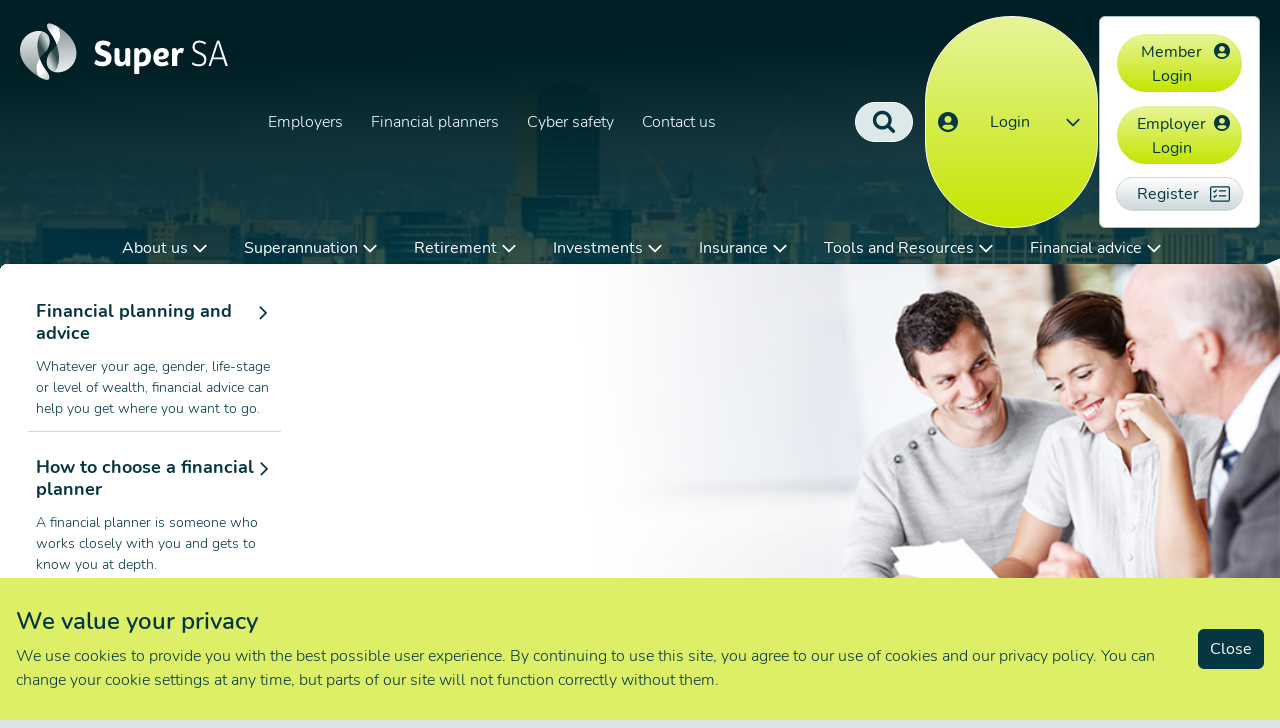

--- FILE ---
content_type: text/html; charset=utf-8
request_url: https://www.supersa.sa.gov.au/about-us/announcements/2022/super-sa-office-closed-friday-9-december/
body_size: 37366
content:

<!DOCTYPE html>
<html lang="en">
<head>
	<!-- AssemblyFileVersion 1.0.0.0 -->
	<!-- AssemblyVersion 1.0.0.0 -->
	<link rel="icon" type="image/png" href="/favicon.ico">
	<meta charset="utf-8">
	<meta http-equiv="X-UA-Compatible" content="IE=edge">
	<meta name="viewport" content="width=device-width, initial-scale=1.0, viewport-fit=cover" />

			<meta name="title" content="Page not found" />

	
			<meta name="robots" content="NOINDEX" />

	<title>Page not found</title>

		
	<link href="https://www.supersa.sa.gov.au/errorpage/notfound/" hreflang="x-default" rel="alternate" />

	<link href="https://www.supersa.sa.gov.au/errorpage/notfound/" rel="canonical" />

			<meta property="og:title" content="Page not found" />

			<meta property="og:type" content="website" />

			<meta property="og:url" content="https://www.supersa.sa.gov.au/errorpage/notfound/" />

			<meta property="og:locale" content="en_GB" />

	
			<meta property="og:image:alt" content="Page not found" />

			<meta property="fb:app_id" content="291974391408596" />


			<meta name="twitter:card" content="summary_large_image" />

			<meta name="twitter:title" content="Page not found" />

	
	
			<meta name="twitter:image:alt" content="Page not found" />


	
	




<link rel="shortcut icon" href="/Static/assets/images/favicon.ico" type="image/ico" />


<script nonce="MI4yvzlVUWFj3vAHWY6sSzRWWyNvYzE/I3hFrNHIhvA=">
	window.AppGlobals = window.AppGlobals || {};
	window.CdnFallbacks = window.CdnFallbacks || [];
	window.AppHooks = window.AppHooks || {initialise: [], beforeMount: [], afterMount: [], ready: []};
</script>




<script nonce="MI4yvzlVUWFj3vAHWY6sSzRWWyNvYzE/I3hFrNHIhvA=">window.AppGlobals.polyfillsLoaded = false; function polyfillCallback() { window.AppGlobals.polyfillsLoaded = true; }</script>
<script nonce="MI4yvzlVUWFj3vAHWY6sSzRWWyNvYzE/I3hFrNHIhvA=">
	
	(function() {
		var d = document;
		var c = d.createElement('script');
		if (!('noModule' in c) && 'onbeforeload' in c) {
			var s = false;
			d.addEventListener('beforeload', function(e) {
				if (e.target === c) {
					s = true;
				} else if (!e.target.hasAttribute('nomodule') || !s) {
					return;
				}
				e.preventDefault();
			}, true);

			c.type = 'module';
			c.src = '.';
			d.head.appendChild(c);
			c.parentNode.removeChild(c)
		}
	}());
</script>


	<script nonce="MI4yvzlVUWFj3vAHWY6sSzRWWyNvYzE/I3hFrNHIhvA="  defer  src="https://cdnjs.cloudflare.com/polyfill/v3/polyfill.min.js?callback=polyfillCallback" crossorigin="anonymous"></script>

	<script nonce="MI4yvzlVUWFj3vAHWY6sSzRWWyNvYzE/I3hFrNHIhvA=" type="module" defer  src="data:text/javascript,!function(){&quot;use strict&quot;;var e,n,t={44057:function(e,n,t){function r(e,n,t,r,o,i,a){try{var u=e[i](a),c=u.value}catch(l){return void t(l)}u.done?n(c):Promise.resolve(c).then(r,o)}function o(e){return function(){var n=this,t=arguments;return new Promise((function(o,i){var a=e.apply(n,t);function u(e){r(a,o,i,u,c,&quot;next&quot;,e)}function c(e){r(a,o,i,u,c,&quot;throw&quot;,e)}u(void 0)}))}}t.d(n,{v:function(){return a},i:function(){return l}});var i=new Map;function a(e,n){return u.apply(this,arguments)}function u(){return(u=o((function*(e,n){var t=arguments.length&gt;2&amp;&amp;void 0!==arguments[2]&amp;&amp;arguments[2];if(!t&amp;&amp;i.has(e))return i.get(e);var r=new Promise(((t,r)=&gt;{c(e,(e=&gt;{e?r(e):t()}),n)}));return i.set(e,r),r}))).apply(this,arguments)}function c(e,n,t){var r=document.createElement(&quot;script&quot;);r.src=e,t&amp;&amp;t.length&amp;&amp;(r.setAttribute(&quot;integrity&quot;,t),r.setAttribute(&quot;crossorigin&quot;,&quot;anonymous&quot;)),r.onload=()=&gt;n(),r.onerror=()=&gt;n(new Error(&quot;Failed to load script: &#39;&quot;.concat(e,&quot;&#39;&quot;))),document.head.appendChild(r)}function l(e,n,t){return f.apply(this,arguments)}function f(){return(f=o((function*(e,n,t){var r=&quot;Fallback has loaded for `&quot;.concat(n,&quot;` from &quot;).concat(e);if(!window[n]){if(yield a(e,t,!0),!window[n])return console.warn(&quot;Unable to find global `&quot;.concat(n,&quot;`, retrying...&quot;)),l(e,n,t);console.info(r)}}))).apply(this,arguments)}}},r={};function o(e){if(r[e])return r[e].exports;var n=r[e]={id:e,loaded:!1,exports:{}};return t[e].call(n.exports,n,n.exports,o),n.loaded=!0,n.exports}o.m=t,o.n=function(e){var n=e&amp;&amp;e.__esModule?function(){return e.default}:function(){return e};return o.d(n,{a:n}),n},o.d=function(e,n){for(var t in n)o.o(n,t)&amp;&amp;!o.o(e,t)&amp;&amp;Object.defineProperty(e,t,{enumerable:!0,get:n[t]})},o.f={},o.e=function(e){return Promise.all(Object.keys(o.f).reduce((function(n,t){return o.f[t](e,n),n}),[]))},o.u=function(e){return&quot;chunk-&quot;+({23:&quot;investment-performance&quot;,57:&quot;search-article-listing&quot;,67:&quot;search-filters&quot;,143:&quot;app&quot;,164:&quot;chart&quot;,168:&quot;rates-of-return&quot;,281:&quot;search-listing&quot;,369:&quot;carousel&quot;,413:&quot;autocomplete&quot;,483:&quot;search-sorting&quot;,720:&quot;unit-price&quot;,853:&quot;recaptcha&quot;,895:&quot;search-query&quot;,922:&quot;pagination&quot;}[e]||e)+&quot;-&quot;+{23:&quot;16580f379e&quot;,57:&quot;83b24b3505&quot;,67:&quot;d432682a1e&quot;,122:&quot;f38cb1f389&quot;,143:&quot;07cafa2d63&quot;,164:&quot;3a70b738b9&quot;,168:&quot;dc17e9f853&quot;,253:&quot;e073b0eb40&quot;,281:&quot;6990ffe1aa&quot;,369:&quot;fabde5041b&quot;,408:&quot;56d7343f59&quot;,413:&quot;4eb4feb69e&quot;,483:&quot;32db508e41&quot;,692:&quot;127a398e8f&quot;,720:&quot;8343c46288&quot;,853:&quot;fbc520ce8a&quot;,869:&quot;78929a853f&quot;,895:&quot;b15ee3329b&quot;,922:&quot;df30cd3015&quot;,963:&quot;47d8a9e1dd&quot;}[e]+&quot;.mjs&quot;},o.g=function(){if(&quot;object&quot;==typeof globalThis)return globalThis;try{return this||new Function(&quot;return this&quot;)()}catch(e){if(&quot;object&quot;==typeof window)return window}}(),o.o=function(e,n){return Object.prototype.hasOwnProperty.call(e,n)},e={},n=&quot;dxa-ui:&quot;,o.l=function(t,r,i){if(e[t])e[t].push(r);else{var a,u;if(void 0!==i)for(var c=document.getElementsByTagName(&quot;script&quot;),l=0;l&lt;c.length;l++){var f=c[l];if(f.getAttribute(&quot;src&quot;)==t||f.getAttribute(&quot;data-webpack&quot;)==n+i){a=f;break}}a||(u=!0,(a=document.createElement(&quot;script&quot;)).charset=&quot;utf-8&quot;,a.timeout=120,o.nc&amp;&amp;a.setAttribute(&quot;nonce&quot;,o.nc),a.setAttribute(&quot;data-webpack&quot;,n+i),a.src=t),e[t]=[r];var d=function(n,r){a.onerror=a.onload=null,clearTimeout(s);var o=e[t];if(delete e[t],a.parentNode&amp;&amp;a.parentNode.removeChild(a),o&amp;&amp;o.forEach((function(e){return e(r)})),n)return n(r)},s=setTimeout(d.bind(null,void 0,{type:&quot;timeout&quot;,target:a}),12e4);a.onerror=d.bind(null,a.onerror),a.onload=d.bind(null,a.onload),u&amp;&amp;document.head.appendChild(a)}},o.r=function(e){&quot;undefined&quot;!=typeof Symbol&amp;&amp;Symbol.toStringTag&amp;&amp;Object.defineProperty(e,Symbol.toStringTag,{value:&quot;Module&quot;}),Object.defineProperty(e,&quot;__esModule&quot;,{value:!0})},o.nmd=function(e){return e.paths=[],e.children||(e.children=[]),e},o.p=&quot;/Static/js/&quot;,function(){var e={179:0};o.f.j=function(n,t){var r=o.o(e,n)?e[n]:void 0;if(0!==r)if(r)t.push(r[2]);else{var i=new Promise((function(t,o){r=e[n]=[t,o]}));t.push(r[2]=i);var a=o.p+o.u(n),u=new Error;o.l(a,(function(t){if(o.o(e,n)&amp;&amp;(0!==(r=e[n])&amp;&amp;(e[n]=void 0),r)){var i=t&amp;&amp;(&quot;load&quot;===t.type?&quot;missing&quot;:t.type),a=t&amp;&amp;t.target&amp;&amp;t.target.src;u.message=&quot;Loading chunk &quot;+n+&quot; failed.\n(&quot;+i+&quot;: &quot;+a+&quot;)&quot;,u.name=&quot;ChunkLoadError&quot;,u.type=i,u.request=a,r[1](u)}}),&quot;chunk-&quot;+n)}};var n=self.webpackChunkdxa_ui=self.webpackChunkdxa_ui||[],t=n.push.bind(n);n.push=function(n){for(var r,i,a=n[0],u=n[1],c=n[2],l=0,f=[];l&lt;a.length;l++)i=a[l],o.o(e,i)&amp;&amp;e[i]&amp;&amp;f.push(e[i][0]),e[i]=0;for(r in u)o.o(u,r)&amp;&amp;(o.m[r]=u[r]);for(c&amp;&amp;c(o),t(n);f.length;)f.shift()()}}(),function(){var e=o(44057);if(window.AppGlobals=window.AppGlobals||{},window.CdnFallbacks=window.CdnFallbacks||[],window.AppHooks=window.AppHooks||{initialise:[],beforeMount:[],afterMount:[],ready:[]},!window.App){var n=window.CdnFallbacks.map((n=&gt;(0,e.i)(n.src,n.global)));Promise.all(n).then((()=&gt;Promise.all([o.e(253),o.e(143)]).then(o.bind(o,54987)))).then((e=&gt;{var{App:n}=e;return(new n).autoStart()})).catch(console.error)}}()}();
//# sourceMappingURL=main.mjs.map" ></script>




	<link rel="preload" href="/Static/assets/fonts/Nunito-Bold-acd2ce888c.woff" as="font" type="font/woff" crossorigin="anonymous" />

	<link rel="preload" href="/Static/assets/fonts/Nunito-ExtraBold-757002cc5e.woff" as="font" type="font/woff" crossorigin="anonymous" />

	<link rel="preload" href="/Static/assets/fonts/Nunito-Italic-4a4f36d400.woff" as="font" type="font/woff" crossorigin="anonymous" />

	<link rel="preload" href="/Static/assets/fonts/Nunito-Light-85fa8eb81b.woff" as="font" type="font/woff" crossorigin="anonymous" />

	<link rel="preload" href="/Static/assets/fonts/Nunito-LightItalic-d9d03845e9.woff" as="font" type="font/woff" crossorigin="anonymous" />

	<link rel="preload" href="/Static/assets/fonts/Nunito-Regular-7a7d10b16c.woff" as="font" type="font/woff" crossorigin="anonymous" />

	<link rel="preload" href="/Static/assets/fonts/Nunito-SemiBold-76806d2f60.woff" as="font" type="font/woff" crossorigin="anonymous" />

	<link rel="preload" href="/Static/assets/fonts/Nunito-SemiBoldItalic-a92599ccbd.woff" as="font" type="font/woff" crossorigin="anonymous" />




	<link rel="stylesheet" type="text/css" href="/Static/css/main-35ca10f220.css"/>





			<!-- Google Tag Manager -->
		<script nonce="MI4yvzlVUWFj3vAHWY6sSzRWWyNvYzE/I3hFrNHIhvA=">
			(function (w, d, s, l, i) {
				w[l] = w[l] || []; w[l].push({
					'gtm.start':
					new Date().getTime(), event: 'gtm.js'
				}); var f = d.getElementsByTagName(s)[0],
					j = d.createElement(s), dl = l != 'dataLayer' ? '&l=' + l : ''; j.async = true; j.src =
						'https://www.googletagmanager.com/gtm.js?id=' + i + dl; f.parentNode.insertBefore(j, f);
				})(window, document, 'script', 'dataLayer', 'GTM-5JN2FJJ');
		</script>
		<!-- End Google Tag Manager -->


	<!-- Universal Analytics Tag -->
		<script nonce="MI4yvzlVUWFj3vAHWY6sSzRWWyNvYzE/I3hFrNHIhvA=">
			(function (i, s, o, g, r, a, m) {
				i['GoogleAnalyticsObject'] = r; i[r] = i[r] || function () {
					(i[r].q = i[r].q || []).push(arguments)
				}, i[r].l = 1 * new Date(); a = s.createElement(o),
				m = s.getElementsByTagName(o)[0]; a.async = 1; a.src = g; m.parentNode.insertBefore(a, m)
			})(window, document, 'script', 'https://www.google-analytics.com/analytics.js', 'ga');

			ga('create', 'UA-18193562-31', 'auto');
			ga('require', 'displayfeatures');
			ga('send', 'pageview');
		</script>


			<script type="text/javascript" nonce="MI4yvzlVUWFj3vAHWY6sSzRWWyNvYzE/I3hFrNHIhvA=">
			window._monsido = window._monsido || {
				token: "YiM2Q9WzZxzQg_jaliBEMQ",
				statistics: {
					enabled: true,
					documentTracking: {
						enabled: true,
						documentCls: "monsido_download",
						documentIgnoreCls: "monsido_ignore_download",
						documentExt: [".pdf"],
					},
				},
				heatmap: {
					enabled: true,
				},
			};
		</script>
		<script type="text/javascript" async src="https://app-script.monsido.com/v2/monsido-script.js" nonce="MI4yvzlVUWFj3vAHWY6sSzRWWyNvYzE/I3hFrNHIhvA="></script>


	

	

	
	
	


</head>

<body class="bg-dark-teal-10">
			<!-- Google Tag Manager (noscript) -->
		<noscript>
			<iframe src="https://www.googletagmanager.com/ns.html?id=GTM-5JN2FJJ"
					height="0" width="0" style="display:none;visibility:hidden"></iframe>
		</noscript>
		<!-- End Google Tag Manager (noscript) -->

	

	<a id="top" class="sr-only absolute -top-96 focus:top-0" href="#mainContent" tabindex="0">Skip to Content</a>

	<div id="app" class="flex flex-col min-h-screen max-w-480 mx-auto -z-10 shadow-lg bg-white transition-all duration-300">
		



		<div class="relative z-10">



<header class="header flex sticky lg:relative top-0 bg-aqua-90 text-white is-top z-50 transition-colors duration-300 print:hidden notch-safe-x" role="banner" id="header">
	<div class="max-w-screen-2xl flex flex-col justify-between container px-0 lg:px-5 lg:pt-4 pb-0 relative" id="header-inner">
		<div class="hidden lg:flex">
			<div class="mr-5">
					<a href="/" aria-label="Super SA">
						<span class="sr-only">Super SA Site Logo</span>
						<svg class="w-52" xmlns="http://www.w3.org/2000/svg" xmlns:xlink="http://www.w3.org/1999/xlink" width="262" height="72" viewBox="0 0 262 72">
                        <linearGradient id="logo-2021-a">
                            <stop offset="0" stop-color="#fff" stop-opacity=".5" />
                            <stop offset="1" stop-color="#fff" stop-opacity=".9" />
                        </linearGradient>
                        <linearGradient id="logo-2021-d" x1="53.197%" x2="49.357%" y1="110.032%" y2="5.734%" xlink:href="#logo-2021-a" />
                        <linearGradient id="logo-2021-b">
                            <stop offset=".02" stop-color="#fff" stop-opacity=".2" />
                            <stop offset="1" stop-color="#fff" stop-opacity=".8" />
                        </linearGradient>
                        <linearGradient id="logo-2021-e" x1="33.301%" x2="68.279%" y1="63.933%" y2="25.197%" xlink:href="#logo-2021-b" />
                        <linearGradient id="logo-2021-c">
                            <stop offset=".25" stop-color="#fff" stop-opacity=".8" />
                            <stop offset=".8" stop-color="#fff" />
                        </linearGradient>
                        <linearGradient id="logo-2021-f" x1="81.278%" x2="40.252%" y1="110.799%" y2="43.436%" xlink:href="#logo-2021-c" />
                        <linearGradient id="logo-2021-g" x1="46.798%" x2="50.635%" y1="-10.037%" y2="94.248%" xlink:href="#logo-2021-a" />
                        <linearGradient id="logo-2021-h" x1="66.701%" x2="31.721%" y1="36.067%" y2="74.813%" xlink:href="#logo-2021-b" />
                        <linearGradient id="logo-2021-i" x1="18.723%" x2="59.743%" y1="-10.81%" y2="56.56%" xlink:href="#logo-2021-c" />
                        <g fill="none">
                            <path fill="#fff" d="m114.542182 24.6567273-2.834182 4.8207272c-1.943001-1.4370003-4.283213-2.2372681-6.699273-2.290909-2.290909 0-3.662182 1.0505454-3.662182 2.7163636 0 2.232 2.412 3.1090909 5.324728 4.2054545 3.953454 1.4890909 8.613818 3.3741819 8.613818 9.684 0 6.4832728-4.254546 10.2076364-11.454546 10.2076364-3.9534541 0-7.6156359-1.1814545-10.2796359-3.2727273l2.1207273-4.9941818c2.0389091 1.6658182 4.9941816 2.6738182 8.4894546 2.6738182 2.706545 0 4.287273-1.1847273 4.287273-3.1549091 0-2.4970909-2.412-3.42-5.203637-4.4247273-3.9501815-1.4465454-8.7381815-3.2432727-8.7381815-9.9032727 0-6.048 3.8716363-9.3338182 10.3647275-9.3338182 3.462837 0 6.840933 1.0709314 9.670909 3.0665455zm24.427636 9.4647272v18.9818182c-1.07316.5496948-2.251567.8632672-3.456.9196364-1.662545 0-2.660727-1.4432727-2.785091-3.5050909-1.347928 2.2397772-3.79823 3.5793757-6.411272 3.5050909-4.660364 0-7.36691-3.0665455-7.36691-8.3258182v-13.8174545c1.073487-.5488428 2.251707-.8623654 3.456-.9196364 1.914546 0 2.994546 1.3090909 2.994546 3.1549091v10.3418182c0 2.5854545 1.040727 4.1629091 2.997818 4.1629091 2.578909 0 4.120364-1.5774546 4.120364-6.1363637v-10.6036363c1.072164-.5492446 2.249408-.8628043 3.452727-.9196364 1.917818.0065455 2.997818 1.3221818 2.997818 3.1614545zm26.008364 7.668c0 7.7105455-4.326546 12.2236364-11.611637 12.2236364-.788727 0-1.911272-.0425454-3.118909-.0850909v9.7265455h-6.450545v-31.7749091c1.072164-.5492446 2.249408-.8628043 3.452727-.9196364 1.665818 0 2.664 1.404 2.788364 3.5050909 1.790182-2.6181818 4.329818-3.5050909 6.872727-3.5050909 4.869818.0065455 8.067273 4.0385455 8.067273 10.8294545zm-6.545455 0c0-3.4167272-1.374545-5.4785454-3.927272-5.4785454-2.552728 0-4.284 1.5774545-4.284 6.2181818v6.4014546c.955636.0458181 1.790181.0458181 2.49709.0458181 3.560728 0 5.727273-2.6312727 5.727273-7.1869091zm26.466546 5.3901819 2.539636 4.2545454c-2.582182 1.7116364-5.452364 2.5854546-8.947636 2.5854546-6.617455 0-10.528364-4.0745455-10.528364-10.9963637 0-7.5272727 4.120364-12.0501818 11.150182-12.0501818 5.285454 0 8.365091 2.8047273 8.365091 7.4061818 0 4.4247273-3.868364 7.0527273-10.318909 7.0527273-.916364 0-1.832728-.0883636-2.745818-.1734545.458181 2.3301818 1.842545 3.672 4.54909 3.672 2.117418.051739 4.197935-.5605144 5.949819-1.7509091zm-10.613455-5.7403637c.958909.0883637 1.914546.1309091 2.788364.1309091 2.664 0 4.162909-1.0505454 4.162909-2.8930909 0-1.4890909-.981818-2.4512727-2.745818-2.4512727-2.310546 0-3.858546 1.9276363-4.192364 5.2134545zm32.462182-9.7265454-1.875273 6.0021818c-.774834-.517506-1.686425-.7921227-2.618182-.7887273-2.660727 0-4.326545 1.8850909-4.326545 7.3603637v9.2912727h-6.440727v-21.6981818c1.072164-.5492446 2.249408-.8628043 3.452727-.9196364 1.747636 0 2.788364 1.5774545 2.788364 3.8552727 1.541454-2.8472727 3.662181-3.8552727 5.828727-3.8552727 1.109174.0218245 2.201143.2783647 3.204.7527273zm27.490909-7.3636364-1.165091 2.2909091c-2.045017-1.6048599-4.558294-2.4977802-7.157454-2.5429091-3.662182 0-5.868 1.9276364-5.868 5.2134546 0 3.9894545 3.204 5.3476363 6.617454 6.790909 3.910909 1.6658182 8.113091 3.3741819 8.113091 9.4221819 0 5.3476363-3.410182 8.5090909-9.196364 8.5090909-3.495272 0-6.784363-.8738182-9.072-2.7589091l.916364-2.3661818c1.872 1.6658181 4.909091 2.6181818 8.073818 2.6181818 4.159637 0 6.574909-2.1010909 6.574909-5.6945455 0-4.2938182-3.328363-5.652-6.826909-7.1443636-3.829091-1.6363636-7.906909-3.3283636-7.906909-9.0261818 0-5.1250909 3.246546-8.0607273 8.698909-8.0607273 2.96753.0065949 5.853473.9720196 8.227637 2.7523636zm21.888 20.8145455h-13.120364l-2.703272 8.4141818h-2.830909l10.652727-31.6374546c.469927-.219465.980387-.3387211 1.498909-.3501818.958909 0 1.580727.4810909 1.996364 1.7083637l10.197818 30.2792727h-2.945455zm-.749454-2.3661819-5.825455-18.2716363-5.825455 18.2716363z" />
                            <path fill="url(#logo-2021-d)" d="m22.3101818 32.7207273c-.2214732-1.8907806-.3133241-3.7944985-.2749091-5.6978182 0-.2192727 0-.432.0229091-.6545455.096701-3.0235678.67221-6.0126796 1.7050909-8.856.1538182-.4090909.3272728-.8018181.4745455-1.1716363.2716363-.6185455.5530909-1.188.8378182-1.7050909.0556363-.1047273.1145454-.2061819.1701818-.3043637 1.6527273-2.8898182 3.3349091-4.1334545 3.3349091-4.1334545-10.44-3.33490911-28.5807273 4.7978182-28.5807273 23.9727273 0 14.8647272 12.8912727 26.3487272 22.6767273 32.3181818l.4352727.2650909c-4.6767273-8.3650909-2.6476364-16.5665455 1.6887273-22.8370909-1.2288674-3.6320031-2.0638435-7.3855556-2.4905455-11.196z" />
                            <path fill="url(#logo-2021-e)" d="m22.3101818 32.7207273c.426702 3.8104444 1.2616781 7.5639969 2.4905455 11.196 1.5985722-2.2967098 3.4959895-4.3702215 5.6421818-6.1658182 7.5076364-6.2836364 11.6803636-22.9647273-1.8752727-27.5530909.0130909 0-8.1327273 6.048-6.2574546 22.5229091z" />
                            <path fill="url(#logo-2021-f)" d="m24.8007273 43.9167273c-4.3363637 6.2705454-6.3654546 14.472-1.6887273 22.8469091 2.2078854 1.3472592 4.520411 2.5150135 6.9152727 3.492 8.5483637 3.3349091 7.9232728-3.1287273 5.2134546-7.5076364-2.0225455-3.2629091-7.1705455-9.1963636-10.44-18.8312727z" />
                            <path fill="url(#logo-2021-g)" d="m48.7930909 38.4578182c.2192869 1.8909304.3089508 3.7946479.2683636 5.6978182 0 .216 0 .432-.0196363.6545454-.0948915 3.0266699-.6693021 6.0191279-1.7018182 8.8658182-.1538182.4090909-.3109091.7985455-.4745455 1.1716364-.2716363.6185454-.5530909 1.1847272-.8378181 1.7050909-.0556364.1014545-.1112728.2029091-.1701819.3043636-1.6363636 2.8898182-3.3218181 4.1301818-3.3218181 4.1301818 10.4269091 3.3381818 28.5709091-4.7945454 28.5709091-23.9792727 0-14.8647273-12.8945455-26.3487273-22.68-32.31818182l-.4352728-.26509091c4.6734546 8.37163633 2.6476364 16.57309093-1.6887272 22.84363633 1.2278032 3.6300596 2.0627593 7.3813275 2.4905454 11.1894546z" />
                            <path fill="url(#logo-2021-h)" d="m48.7930909 38.4578182c-.4270945-3.8114473-1.2620586-7.5660428-2.4905454-11.1992727-1.5967645 2.2981549-3.4943901 4.3718942-5.6421819 6.1658181-7.5076363 6.2836364-11.6770909 22.968 1.8752728 27.5530909 0 0 8.1327272-6.0447272 6.2574545-22.5196363z" />
                            <path fill="url(#logo-2021-i)" d="m46.3025455 27.2585455c4.3363636-6.2705455 6.3621818-14.472 1.6887272-22.84363641-2.2067752-1.3492533-4.5194653-2.51709062-6.9152727-3.492-8.5483636-3.33818182-7.9134545 3.13854546-5.2134545 7.50763636 2.0225454 3.26290905 7.1738181 9.19636365 10.44 18.82800005z" />
                        </g>
                    </svg>
					</a>

			</div>
			<ul class="flex justify-between flex-grow items-center">

					<div class="flex">
							<li class="flex items-center ml-3">
								<a class="p-2 text-stroke-dark-teal" href="/employers/" target="_blank">
									Employers
								</a>
							</li>
							<li class="flex items-center ml-3">
								<a class="p-2 text-stroke-dark-teal" href="/financial-planners/">
									Financial planners
								</a>
							</li>
							<li class="flex items-center ml-3">
								<a class="p-2 text-stroke-dark-teal" href="/cyber-safety/" target="_blank">
									Cyber safety
								</a>
							</li>
							<li class="flex items-center ml-3">
								<a class="p-2 text-stroke-dark-teal" href="/contact-us/">
									Contact us
								</a>
							</li>

						</div>
					<div class="flex">
						<li class="flex items-center ml-3">
							
	<div class="flex">
		<div class="">
			<form class="" action="https://www.supersa.sa.gov.au/search/" @click.stop>
				<autocomplete id="autocomplete" name="term" api-url="/api/search/autocomplete"></autocomplete>
			</form>
		</div>
	</div>

						</li>
						<li class="flex items-center ml-3">
							

	<button id="desktop-login" class="hidden lg:inline-block leading-5 bg-gradient-to-t from-lime to-lime-40 border border-white text-dark-teal
			rounded-full h-full w-full mr-px p-1 px-3 hover:from-lime-40 focus:outline-none focus:from-lime-40" data-bs-toggle="dropdown" aria-expanded="false" data-bs-offset="-44,16">
		<span class="sr-only">Login</span>
		<div class="flex justify-between">
			<div>
				<svg class="icon icon--user-circle  w-5"><use xlink:href="/Static/assets/icons/icons.svg?v=2#user-circle"/></svg>
			</div>
			<div class="mx-2 pt-0.5">Login</div>
			<div>
				<svg class="icon icon--angle-down"><use xlink:href="/Static/assets/icons/icons.svg?v=2#angle-down"/></svg>
			</div>
		</div>
	</button>
	<div class="hidden z-10 lg:inline-block dropdown-menu w-52 p-4 border rounded-md border-light-teal shadow-md bg-white dark:bg-light-teal-20 dark:border-light-teal-40
				arrow arrow-up arrow-thin arrow-x-center arrow-y-top-90 arrow-white" aria-labelledby="desktop-login">
		<div class="flex flex-col">
			<form class="" action="https://entprod.supersa.sa.gov.au/member/login/" @click.stop>
				<button id="member-desktop-login" class="bg-gradient-to-t from-lime to-lime-40 border border-white text-dark-teal
					rounded-full w-full mb-3 p-1 px-3 hover:to-lime focus:outline-none focus:to-lime">
					<span class="sr-only">Member Login</span>
					<div class="flex justify-between">
						<div class="mx-2 pt-0.5">Member Login</div>
						<div>
							<svg class="icon icon--user-circle  w-4"><use xlink:href="/Static/assets/icons/icons.svg?v=2#user-circle"/></svg>
						</div>
					</div>
				</button>
			</form>

			<form class="" action="https://entprod.supersa.sa.gov.au/employer/login/" @click.stop>
				<button id="employer-desktop-login" class="bg-gradient-to-t from-lime to-lime-40 border border-white text-dark-teal
					rounded-full w-full mb-3 p-1 px-3 hover:to-lime focus:outline-none focus:to-lime">
					<span class="sr-only">Employer Login</span>
					<div class="flex justify-between">
						<div class="mx-2 pt-0.5">Employer Login</div>
						<div>
							<svg class="icon icon--user-circle  w-4"><use xlink:href="/Static/assets/icons/icons.svg?v=2#user-circle"/></svg>
						</div>
					</div>
				</button>
			</form>

			<form class="" action="https://entprod.supersa.sa.gov.au/member/user/register/" @click.stop>
				<button id="register-desktop-login" class="leading-5 bg-gradient-to-t from-dark-teal-20 to-white border border-dark-teal-20 text-dark-teal
						rounded-full w-full p-1 px-3 hover:from-white focus:outline-none focus:from-white">
					<span class="sr-only">Register</span>
					<div class="flex justify-between">
						<div class="mx-2 pt-0.5">Register</div>
						<div>
							<svg class="icon icon--super-checklist  w-5"><use xlink:href="/Static/assets/icons/icons.svg?v=2#super-checklist"/></svg>
						</div>
					</div>
				</button>
			</form>
		</div>
	</div>

						</li>
					</div>
				</ul>
			</div>
		<div>
			


<nav class="hidden lg:flex flex-grow md" role="navigation">
	<ul class="flex justify-center flex-grow items-end">



				<li class="flex h-full items-end dropdown-li">




	<button class="dropdown-button flex h-full p-2 pl-4 pb-1 mx-1 rounded-t-lg transition duration-100 text-white text-stroke-dark-teal hover:bg-white hover:text-dark-teal hover:text-stroke-none focus:outline-none focus:text-stroke-none" type="button" id="desktop-idcc37067c-7019-41d5-85c2-f724e95bf955" aria-expanded="false" data-bs-display="static">
		<div class="my-auto">About us</div>
		<svg class="icon icon--angle-down transform my-auto"><use xlink:href="/Static/assets/icons/icons.svg?v=2#angle-down"/></svg>
	</button>
	<div class="dropdown-menu absolute rounded-lg shadow-md overflow-hidden w-full left-0 top-full z-50 bg-white text-dark-teal dark:bg-light-teal-20" aria-labelledby="desktop-idcc37067c-7019-41d5-85c2-f724e95bf955">
		<div class="bg-right min-h-dm p-5 bg-no-repeat bg-contain" style="background-image: url(/493131/globalassets/shared-content/images/2023-images/ssa1588_about-us_image_v2-2.jpg); background-position: right;">
			<div class="w-11/12 grid grid-rows-1 grid-cols-4 grid-flow-col gap-x-5 gap-y">
				

	<div>
		


	<div class="relative flex m-2 rounded-t-lg border-b border-light-teal-60 transition duration-150 hover:bg-light-teal-60 hover:border-lime-60">
		<a href="/about-us/" class="w-full flex p-2 border-b-4 border-transparent hover:border-lime-60">
			<div class="w-full flex justify-between">
				<h5 class="mb-3 font-bold">
					About Super SA
				</h5>
				<svg class="icon icon--angle-right"><use xlink:href="/Static/assets/icons/icons.svg?v=2#angle-right"/></svg>
			</div>
		</a>
	</div>



	<div class="relative flex m-2 rounded-t-lg border-b border-light-teal-60 transition duration-150 hover:bg-light-teal-60 hover:border-lime-60">
		<a href="/about-us/community-support/" class="w-full flex p-2 border-b-4 border-transparent hover:border-lime-60">
			<div class="w-full flex justify-between">
				<h5 class="mb-3 font-bold">
					Community support
				</h5>
				<svg class="icon icon--angle-right"><use xlink:href="/Static/assets/icons/icons.svg?v=2#angle-right"/></svg>
			</div>
		</a>
	</div>



	<div class="relative flex m-2 rounded-t-lg border-b border-light-teal-60 transition duration-150 hover:bg-light-teal-60 hover:border-lime-60">
		<a href="/about-us/announcements/" class="w-full flex p-2 border-b-4 border-transparent hover:border-lime-60">
			<div class="w-full flex justify-between">
				<h5 class="mb-3 font-bold">
					Announcements
				</h5>
				<svg class="icon icon--angle-right"><use xlink:href="/Static/assets/icons/icons.svg?v=2#angle-right"/></svg>
			</div>
		</a>
	</div>



	<div class="relative flex m-2 rounded-t-lg border-b border-light-teal-60 transition duration-150 hover:bg-light-teal-60 hover:border-lime-60">
		<a href="/articles/" class="w-full flex p-2 border-b-4 border-transparent hover:border-lime-60">
			<div class="w-full flex justify-between">
				<h5 class="mb-3 font-bold">
					Articles
				</h5>
				<svg class="icon icon--angle-right"><use xlink:href="/Static/assets/icons/icons.svg?v=2#angle-right"/></svg>
			</div>
		</a>
	</div>

	</div>



	<div>
		


	<div class="relative flex m-2 rounded-t-lg border-b border-light-teal-60 transition duration-150 hover:bg-light-teal-60 hover:border-lime-60">
		<a href="/about-us/careers/" class="w-full flex p-2 border-b-4 border-transparent hover:border-lime-60">
			<div class="w-full flex justify-between">
				<h5 class="mb-3 font-bold">
					Careers
				</h5>
				<svg class="icon icon--angle-right"><use xlink:href="/Static/assets/icons/icons.svg?v=2#angle-right"/></svg>
			</div>
		</a>
	</div>



	<div class="relative flex m-2 rounded-t-lg border-b border-light-teal-60 transition duration-150 hover:bg-light-teal-60 hover:border-lime-60">
		<a href="/about-us/leadership-team/" class="w-full flex p-2 border-b-4 border-transparent hover:border-lime-60">
			<div class="w-full flex justify-between">
				<h5 class="mb-3 font-bold">
					Leadership team
				</h5>
				<svg class="icon icon--angle-right"><use xlink:href="/Static/assets/icons/icons.svg?v=2#angle-right"/></svg>
			</div>
		</a>
	</div>



	<div class="relative flex m-2 rounded-t-lg border-b border-light-teal-60 transition duration-150 hover:bg-light-teal-60 hover:border-lime-60">
		<a href="/about-us/stakeholders/" class="w-full flex p-2 border-b-4 border-transparent hover:border-lime-60">
			<div class="w-full flex justify-between">
				<h5 class="mb-3 font-bold">
					Stakeholders
				</h5>
				<svg class="icon icon--angle-right"><use xlink:href="/Static/assets/icons/icons.svg?v=2#angle-right"/></svg>
			</div>
		</a>
	</div>

	</div>



	<div>
		


	<div class="relative flex m-2 rounded-t-lg border-b border-light-teal-60 transition duration-150 hover:bg-light-teal-60 hover:border-lime-60">
		<a href="/about-us/governance/" class="w-full flex p-2 border-b-4 border-transparent hover:border-lime-60">
			<div class="w-full flex justify-between">
				<h5 class="mb-3 font-bold">
					Governance
				</h5>
				<svg class="icon icon--angle-right"><use xlink:href="/Static/assets/icons/icons.svg?v=2#angle-right"/></svg>
			</div>
		</a>
	</div>



	<div class="relative flex m-2 rounded-t-lg border-b border-light-teal-60 transition duration-150 hover:bg-light-teal-60 hover:border-lime-60">
		<a href="/about-us/significant-event-notices/" class="w-full flex p-2 border-b-4 border-transparent hover:border-lime-60">
			<div class="w-full flex justify-between">
				<h5 class="mb-3 font-bold">
					Significant Event Notices
				</h5>
				<svg class="icon icon--angle-right"><use xlink:href="/Static/assets/icons/icons.svg?v=2#angle-right"/></svg>
			</div>
		</a>
	</div>



	<div class="relative flex m-2 rounded-t-lg border-b border-light-teal-60 transition duration-150 hover:bg-light-teal-60 hover:border-lime-60">
		<a href="/about-us/usi-and-abn-numbers/" class="w-full flex p-2 border-b-4 border-transparent hover:border-lime-60">
			<div class="w-full flex justify-between">
				<h5 class="mb-3 font-bold">
					USI and ABN details
				</h5>
				<svg class="icon icon--angle-right"><use xlink:href="/Static/assets/icons/icons.svg?v=2#angle-right"/></svg>
			</div>
		</a>
	</div>

	</div>


			</div>
		</div>
	</div>

				</li>
				<li class="flex h-full items-end dropdown-li">




	<button class="dropdown-button flex h-full p-2 pl-4 pb-1 mx-1 rounded-t-lg transition duration-100 text-white text-stroke-dark-teal hover:bg-white hover:text-dark-teal hover:text-stroke-none focus:outline-none focus:text-stroke-none" type="button" id="desktop-id15eea86e-560e-4158-9b6c-c45ec7120946" aria-expanded="false" data-bs-display="static">
		<div class="my-auto">Superannuation</div>
		<svg class="icon icon--angle-down transform my-auto"><use xlink:href="/Static/assets/icons/icons.svg?v=2#angle-down"/></svg>
	</button>
	<div class="dropdown-menu absolute rounded-lg shadow-md overflow-hidden w-full left-0 top-full z-50 bg-white text-dark-teal dark:bg-light-teal-20" aria-labelledby="desktop-id15eea86e-560e-4158-9b6c-c45ec7120946">
		<div class="bg-right min-h-dm p-5 bg-no-repeat bg-contain" style="background-image: url(/4a5441/globalassets/shared-content/images/heroes/images-megamenu/superannuation_istock-959016450_583x290.png); background-position: right;">
			<div class="w-11/12 grid grid-rows-1 grid-cols-4 grid-flow-col gap-x-5 gap-y">
				

	<div>
		


	<div class="relative flex m-2 rounded-t-lg border-b border-light-teal-60 transition duration-150 hover:bg-light-teal-60 hover:border-lime-60">
		<a href="/superannuation/our-schemes/" class="w-full flex p-2 border-b-4 border-transparent hover:border-lime-60">
			<div class="w-full flex justify-between">
				<h5 class="mb-3 font-bold">
					Our Schemes
				</h5>
				<svg class="icon icon--angle-right"><use xlink:href="/Static/assets/icons/icons.svg?v=2#angle-right"/></svg>
			</div>
		</a>
	</div>



	<div class="relative flex m-2 rounded-t-lg border-b border-light-teal-60 transition duration-150 hover:bg-light-teal-60 hover:border-lime-60">
		<a href="/superannuation/our-schemes/triple-s/" class="w-full flex p-2 border-b-4 border-transparent hover:border-lime-60">
			<div class="w-full flex justify-between">
				<h5 class="mb-0  leading-tight">
					Triple S
				</h5>
				<svg class="icon icon--angle-right"><use xlink:href="/Static/assets/icons/icons.svg?v=2#angle-right"/></svg>
			</div>
		</a>
	</div>



	<div class="relative flex m-2 rounded-t-lg border-b border-light-teal-60 transition duration-150 hover:bg-light-teal-60 hover:border-lime-60">
		<a href="/superannuation/our-schemes/income-stream/" class="w-full flex p-2 border-b-4 border-transparent hover:border-lime-60">
			<div class="w-full flex justify-between">
				<h5 class="mb-0  leading-tight">
					Income Stream
				</h5>
				<svg class="icon icon--angle-right"><use xlink:href="/Static/assets/icons/icons.svg?v=2#angle-right"/></svg>
			</div>
		</a>
	</div>



	<div class="relative flex m-2 rounded-t-lg border-b border-light-teal-60 transition duration-150 hover:bg-light-teal-60 hover:border-lime-60">
		<a href="/superannuation/our-schemes/flexible-rollover-product/" class="w-full flex p-2 border-b-4 border-transparent hover:border-lime-60">
			<div class="w-full flex justify-between">
				<h5 class="mb-0  leading-tight">
					Flexible Rollover Product
				</h5>
				<svg class="icon icon--angle-right"><use xlink:href="/Static/assets/icons/icons.svg?v=2#angle-right"/></svg>
			</div>
		</a>
	</div>



	<div class="relative flex m-2 rounded-t-lg border-b border-light-teal-60 transition duration-150 hover:bg-light-teal-60 hover:border-lime-60">
		<a href="/superannuation/our-schemes/super-sa-select/" class="w-full flex p-2 border-b-4 border-transparent hover:border-lime-60">
			<div class="w-full flex justify-between">
				<h5 class="mb-0  leading-tight">
					Super SA Select
				</h5>
				<svg class="icon icon--angle-right"><use xlink:href="/Static/assets/icons/icons.svg?v=2#angle-right"/></svg>
			</div>
		</a>
	</div>



	<div class="relative flex m-2 rounded-t-lg border-b border-light-teal-60 transition duration-150 hover:bg-light-teal-60 hover:border-lime-60">
		<a href="/superannuation/our-schemes/" class="w-full flex p-2 border-b-4 border-transparent hover:border-lime-60">
			<div class="w-full flex justify-between">
				<h5 class="mb-3 font-bold">
					View all
				</h5>
				<svg class="icon icon--angle-right"><use xlink:href="/Static/assets/icons/icons.svg?v=2#angle-right"/></svg>
			</div>
		</a>
	</div>

	</div>



	<div>
		


	<div class="relative flex m-2 rounded-t-lg border-b border-light-teal-60 transition duration-150 hover:bg-light-teal-60 hover:border-lime-60">
		<a href="/superannuation/grow-your-super/" class="w-full flex p-2 border-b-4 border-transparent hover:border-lime-60">
			<div class="w-full flex justify-between">
				<h5 class="mb-3 font-bold">
					Grow your super
				</h5>
				<svg class="icon icon--angle-right"><use xlink:href="/Static/assets/icons/icons.svg?v=2#angle-right"/></svg>
			</div>
		</a>
	</div>



	<div class="relative flex m-2 rounded-t-lg border-b border-light-teal-60 transition duration-150 hover:bg-light-teal-60 hover:border-lime-60">
		<a href="/superannuation/grow-your-super/salary-sacrifice/" class="w-full flex p-2 border-b-4 border-transparent hover:border-lime-60">
			<div class="w-full flex justify-between">
				<h5 class="mb-0  leading-tight">
					Salary sacrifice
				</h5>
				<svg class="icon icon--angle-right"><use xlink:href="/Static/assets/icons/icons.svg?v=2#angle-right"/></svg>
			</div>
		</a>
	</div>



	<div class="relative flex m-2 rounded-t-lg border-b border-light-teal-60 transition duration-150 hover:bg-light-teal-60 hover:border-lime-60">
		<a href="/superannuation/grow-your-super/after-tax-contributions/" class="w-full flex p-2 border-b-4 border-transparent hover:border-lime-60">
			<div class="w-full flex justify-between">
				<h5 class="mb-0  leading-tight">
					After-tax contributions
				</h5>
				<svg class="icon icon--angle-right"><use xlink:href="/Static/assets/icons/icons.svg?v=2#angle-right"/></svg>
			</div>
		</a>
	</div>



	<div class="relative flex m-2 rounded-t-lg border-b border-light-teal-60 transition duration-150 hover:bg-light-teal-60 hover:border-lime-60">
		<a href="/superannuation/grow-your-super/government-co-contributions/" class="w-full flex p-2 border-b-4 border-transparent hover:border-lime-60">
			<div class="w-full flex justify-between">
				<h5 class="mb-0  leading-tight">
					Government Co-Contributions
				</h5>
				<svg class="icon icon--angle-right"><use xlink:href="/Static/assets/icons/icons.svg?v=2#angle-right"/></svg>
			</div>
		</a>
	</div>



	<div class="relative flex m-2 rounded-t-lg border-b border-light-teal-60 transition duration-150 hover:bg-light-teal-60 hover:border-lime-60">
		<a href="/superannuation/grow-your-super/first-home-super-saver-scheme-fhsss/" class="w-full flex p-2 border-b-4 border-transparent hover:border-lime-60">
			<div class="w-full flex justify-between">
				<h5 class="mb-0  leading-tight">
					First Home Super Saver (FHSS) Scheme
				</h5>
				<svg class="icon icon--angle-right"><use xlink:href="/Static/assets/icons/icons.svg?v=2#angle-right"/></svg>
			</div>
		</a>
	</div>



	<div class="relative flex m-2 rounded-t-lg border-b border-light-teal-60 transition duration-150 hover:bg-light-teal-60 hover:border-lime-60">
		<a href="/superannuation/grow-your-super/low-income-super-tax-offset-listo/" class="w-full flex p-2 border-b-4 border-transparent hover:border-lime-60">
			<div class="w-full flex justify-between">
				<h5 class="mb-0  leading-tight">
					Low-Income Super Tax Offset (LISTO)
				</h5>
				<svg class="icon icon--angle-right"><use xlink:href="/Static/assets/icons/icons.svg?v=2#angle-right"/></svg>
			</div>
		</a>
	</div>

	</div>



	<div>
		


	<div class="relative flex m-2 rounded-t-lg border-b border-light-teal-60 transition duration-150 hover:bg-light-teal-60 hover:border-lime-60">
		<a href="/superannuation/your-super-your-choice/" class="w-full flex p-2 border-b-4 border-transparent hover:border-lime-60">
			<div class="w-full flex justify-between">
				<h5 class="mb-3 font-bold">
					Your super, your choice
				</h5>
				<svg class="icon icon--angle-right"><use xlink:href="/Static/assets/icons/icons.svg?v=2#angle-right"/></svg>
			</div>
		</a>
	</div>



	<div class="relative flex m-2 rounded-t-lg border-b border-light-teal-60 transition duration-150 hover:bg-light-teal-60 hover:border-lime-60">
		<a href="/superannuation/consolidate-your-super/" class="w-full flex p-2 border-b-4 border-transparent hover:border-lime-60">
			<div class="w-full flex justify-between">
				<h5 class="mb-3 font-bold">
					Consolidate your super
				</h5>
				<svg class="icon icon--angle-right"><use xlink:href="/Static/assets/icons/icons.svg?v=2#angle-right"/></svg>
			</div>
		</a>
	</div>



	<div class="relative flex m-2 rounded-t-lg border-b border-light-teal-60 transition duration-150 hover:bg-light-teal-60 hover:border-lime-60">
		<a href="/superannuation/withdraw-your-super/" class="w-full flex p-2 border-b-4 border-transparent hover:border-lime-60">
			<div class="w-full flex justify-between">
				<h5 class="mb-3 font-bold">
					Withdraw your super
				</h5>
				<svg class="icon icon--angle-right"><use xlink:href="/Static/assets/icons/icons.svg?v=2#angle-right"/></svg>
			</div>
		</a>
	</div>



	<div class="relative flex m-2 rounded-t-lg border-b border-light-teal-60 transition duration-150 hover:bg-light-teal-60 hover:border-lime-60">
		<a href="/superannuation/access-your-super/" class="w-full flex p-2 border-b-4 border-transparent hover:border-lime-60">
			<div class="w-full flex justify-between">
				<h5 class="mb-3 font-bold">
					Early access to super (specified grounds)
				</h5>
				<svg class="icon icon--angle-right"><use xlink:href="/Static/assets/icons/icons.svg?v=2#angle-right"/></svg>
			</div>
		</a>
	</div>



	<div class="relative flex m-2 rounded-t-lg border-b border-light-teal-60 transition duration-150 hover:bg-light-teal-60 hover:border-lime-60">
		<a href="/superannuation/protecting-your-super/" class="w-full flex p-2 border-b-4 border-transparent hover:border-lime-60">
			<div class="w-full flex justify-between">
				<h5 class="mb-3 font-bold">
					Protecting Your Super
				</h5>
				<svg class="icon icon--angle-right"><use xlink:href="/Static/assets/icons/icons.svg?v=2#angle-right"/></svg>
			</div>
		</a>
	</div>

	</div>


			</div>
		</div>
	</div>

				</li>
				<li class="flex h-full items-end dropdown-li">




	<button class="dropdown-button flex h-full p-2 pl-4 pb-1 mx-1 rounded-t-lg transition duration-100 text-white text-stroke-dark-teal hover:bg-white hover:text-dark-teal hover:text-stroke-none focus:outline-none focus:text-stroke-none" type="button" id="desktop-id4514a2fb-489b-4a23-ba43-31807d1d6dcc" aria-expanded="false" data-bs-display="static">
		<div class="my-auto">Retirement</div>
		<svg class="icon icon--angle-down transform my-auto"><use xlink:href="/Static/assets/icons/icons.svg?v=2#angle-down"/></svg>
	</button>
	<div class="dropdown-menu absolute rounded-lg shadow-md overflow-hidden w-full left-0 top-full z-50 bg-white text-dark-teal dark:bg-light-teal-20" aria-labelledby="desktop-id4514a2fb-489b-4a23-ba43-31807d1d6dcc">
		<div class="bg-right min-h-dm p-5 bg-no-repeat bg-contain" style="background-image: url(/4a527f/globalassets/shared-content/images/heroes/images-megamenu/retirement_istock-1128780994_v2_583x290.png); background-position: right;">
			<div class="w-11/12 grid grid-rows-2 grid-cols-4 grid-flow-col gap-x-5 gap-y">
				


	<a href="/retirement/retire-with-supersa/" class="relative flex m-2 rounded-t-lg border-b border-light-teal-60 transition duration-150 hover:bg-light-teal-60 hover:border-lime-60">
		<div class="flex flex-grow flex-col justify-start p-2 border-b-4 border-transparent hover:border-lime-60">
			<div class="flex justify-between">
				<h5 class="mb-3 font-bold">
					Retire with Super SA
				</h5>
				<svg class="icon icon--angle-right"><use xlink:href="/Static/assets/icons/icons.svg?v=2#angle-right"/></svg>
			</div>
			<div class="text-sm">
				You can stay with Super SA once you retire.
			</div>
		</div>
	</a>



	<a href="/retirement/open-an-income-stream/" class="relative flex m-2 rounded-t-lg border-b border-light-teal-60 transition duration-150 hover:bg-light-teal-60 hover:border-lime-60">
		<div class="flex flex-grow flex-col justify-start p-2 border-b-4 border-transparent hover:border-lime-60">
			<div class="flex justify-between">
				<h5 class="mb-3 font-bold">
					Open an Income Stream
				</h5>
				<svg class="icon icon--angle-right"><use xlink:href="/Static/assets/icons/icons.svg?v=2#angle-right"/></svg>
			</div>
			<div class="text-sm">
				Ready for a regular income or lump sum payments from your super?  Follow our step-by-step guide to set up your Income Stream account.
			</div>
		</div>
	</a>



	<a href="/retirement/transition-to-retirement/" class="relative flex m-2 rounded-t-lg border-b border-light-teal-60 transition duration-150 hover:bg-light-teal-60 hover:border-lime-60">
		<div class="flex flex-grow flex-col justify-start p-2 border-b-4 border-transparent hover:border-lime-60">
			<div class="flex justify-between">
				<h5 class="mb-3 font-bold">
					Learn more about a Transition to Retirement Strategy
				</h5>
				<svg class="icon icon--angle-right"><use xlink:href="/Static/assets/icons/icons.svg?v=2#angle-right"/></svg>
			</div>
			<div class="text-sm">
				Reduce your working hours or to boost your balance.
			</div>
		</div>
	</a>

			</div>
		</div>
	</div>



				</li>
				<li class="flex h-full items-end dropdown-li">




	<button class="dropdown-button flex h-full p-2 pl-4 pb-1 mx-1 rounded-t-lg transition duration-100 text-white text-stroke-dark-teal hover:bg-white hover:text-dark-teal hover:text-stroke-none focus:outline-none focus:text-stroke-none" type="button" id="desktop-id273bc102-0683-49c1-a2b1-bd3eef07c995" aria-expanded="false" data-bs-display="static">
		<div class="my-auto">Investments</div>
		<svg class="icon icon--angle-down transform my-auto"><use xlink:href="/Static/assets/icons/icons.svg?v=2#angle-down"/></svg>
	</button>
	<div class="dropdown-menu absolute rounded-lg shadow-md overflow-hidden w-full left-0 top-full z-50 bg-white text-dark-teal dark:bg-light-teal-20" aria-labelledby="desktop-id273bc102-0683-49c1-a2b1-bd3eef07c995">
		<div class="bg-right min-h-dm p-5 bg-no-repeat bg-contain" style="background-image: url(/4a53c5/globalassets/shared-content/images/heroes/images-megamenu/investment_istock-525025458_583x290.png); background-position: right;">
			<div class="w-11/12 grid grid-rows-1 grid-cols-4 grid-flow-col gap-x-5 gap-y">
				

	<div>
		


	<div class="relative flex m-2 rounded-t-lg border-b border-light-teal-60 transition duration-150 hover:bg-light-teal-60 hover:border-lime-60">
		<a href="/investments/" class="w-full flex p-2 border-b-4 border-transparent hover:border-lime-60">
			<div class="w-full flex justify-between">
				<h5 class="mb-3 font-bold">
					Investments
				</h5>
				<svg class="icon icon--angle-right"><use xlink:href="/Static/assets/icons/icons.svg?v=2#angle-right"/></svg>
			</div>
		</a>
	</div>



	<div class="relative flex m-2 rounded-t-lg border-b border-light-teal-60 transition duration-150 hover:bg-light-teal-60 hover:border-lime-60">
		<a href="/investments/our-performance/" class="w-full flex p-2 border-b-4 border-transparent hover:border-lime-60">
			<div class="w-full flex justify-between">
				<h5 class="mb-0  leading-tight">
					Our performance
				</h5>
				<svg class="icon icon--angle-right"><use xlink:href="/Static/assets/icons/icons.svg?v=2#angle-right"/></svg>
			</div>
		</a>
	</div>



	<div class="relative flex m-2 rounded-t-lg border-b border-light-teal-60 transition duration-150 hover:bg-light-teal-60 hover:border-lime-60">
		<a href="/investments/unit-prices/" class="w-full flex p-2 border-b-4 border-transparent hover:border-lime-60">
			<div class="w-full flex justify-between">
				<h5 class="mb-0  leading-tight">
					Unit Prices
				</h5>
				<svg class="icon icon--angle-right"><use xlink:href="/Static/assets/icons/icons.svg?v=2#angle-right"/></svg>
			</div>
		</a>
	</div>



	<div class="relative flex m-2 rounded-t-lg border-b border-light-teal-60 transition duration-150 hover:bg-light-teal-60 hover:border-lime-60">
		<a href="/investments/yearly-rates-of-return/" class="w-full flex p-2 border-b-4 border-transparent hover:border-lime-60">
			<div class="w-full flex justify-between">
				<h5 class="mb-0  leading-tight">
					Yearly rates of return
				</h5>
				<svg class="icon icon--angle-right"><use xlink:href="/Static/assets/icons/icons.svg?v=2#angle-right"/></svg>
			</div>
		</a>
	</div>

	</div>



	<div>
		


	<div class="relative flex m-2 rounded-t-lg border-b border-light-teal-60 transition duration-150 hover:bg-light-teal-60 hover:border-lime-60">
		<a href="/investments/understanding-investments-and-performance/understanding-some-basics-of-investing/" class="w-full flex p-2 border-b-4 border-transparent hover:border-lime-60">
			<div class="w-full flex justify-between">
				<h5 class="mb-3 font-bold">
					Understanding the basics of investing
				</h5>
				<svg class="icon icon--angle-right"><use xlink:href="/Static/assets/icons/icons.svg?v=2#angle-right"/></svg>
			</div>
		</a>
	</div>



	<div class="relative flex m-2 rounded-t-lg border-b border-light-teal-60 transition duration-150 hover:bg-light-teal-60 hover:border-lime-60">
		<a href="/about-us/announcements/?descending=false&amp;filters=6680&amp;page=1&amp;pageSize=9" class="w-full flex p-2 border-b-4 border-transparent hover:border-lime-60">
			<div class="w-full flex justify-between">
				<h5 class="mb-0  leading-tight">
					Market Commentary
				</h5>
				<svg class="icon icon--angle-right"><use xlink:href="/Static/assets/icons/icons.svg?v=2#angle-right"/></svg>
			</div>
		</a>
	</div>



	<div class="relative flex m-2 rounded-t-lg border-b border-light-teal-60 transition duration-150 hover:bg-light-teal-60 hover:border-lime-60">
		<a href="/investments/understanding-investments-and-performance/the-principle-of-compounding/" class="w-full flex p-2 border-b-4 border-transparent hover:border-lime-60">
			<div class="w-full flex justify-between">
				<h5 class="mb-0  leading-tight">
					The principle of compounding
				</h5>
				<svg class="icon icon--angle-right"><use xlink:href="/Static/assets/icons/icons.svg?v=2#angle-right"/></svg>
			</div>
		</a>
	</div>



	<div class="relative flex m-2 rounded-t-lg border-b border-light-teal-60 transition duration-150 hover:bg-light-teal-60 hover:border-lime-60">
		<a href="/investments/understanding-investments-and-performance/investment-risks/" class="w-full flex p-2 border-b-4 border-transparent hover:border-lime-60">
			<div class="w-full flex justify-between">
				<h5 class="mb-0  leading-tight">
					Understanding Investment Risks
				</h5>
				<svg class="icon icon--angle-right"><use xlink:href="/Static/assets/icons/icons.svg?v=2#angle-right"/></svg>
			</div>
		</a>
	</div>



	<div class="relative flex m-2 rounded-t-lg border-b border-light-teal-60 transition duration-150 hover:bg-light-teal-60 hover:border-lime-60">
		<a href="/investments/understanding-investments-and-performance/navigating-market-volatility/" class="w-full flex p-2 border-b-4 border-transparent hover:border-lime-60">
			<div class="w-full flex justify-between">
				<h5 class="mb-0  leading-tight">
					Navigating Market Volatility
				</h5>
				<svg class="icon icon--angle-right"><use xlink:href="/Static/assets/icons/icons.svg?v=2#angle-right"/></svg>
			</div>
		</a>
	</div>

	</div>



	<div>
		


	<div class="relative flex m-2 rounded-t-lg border-b border-light-teal-60 transition duration-150 hover:bg-light-teal-60 hover:border-lime-60">
		<a href="/investments/how-your-investments-are-managed/" class="w-full flex p-2 border-b-4 border-transparent hover:border-lime-60">
			<div class="w-full flex justify-between">
				<h5 class="mb-3 font-bold">
					How your investments are managed
				</h5>
				<svg class="icon icon--angle-right"><use xlink:href="/Static/assets/icons/icons.svg?v=2#angle-right"/></svg>
			</div>
		</a>
	</div>



	<div class="relative flex m-2 rounded-t-lg border-b border-light-teal-60 transition duration-150 hover:bg-light-teal-60 hover:border-lime-60">
		<a href="/investments/how-your-investments-are-managed/asset-classes/" class="w-full flex p-2 border-b-4 border-transparent hover:border-lime-60">
			<div class="w-full flex justify-between">
				<h5 class="mb-0  leading-tight">
					Asset Classes
				</h5>
				<svg class="icon icon--angle-right"><use xlink:href="/Static/assets/icons/icons.svg?v=2#angle-right"/></svg>
			</div>
		</a>
	</div>



	<div class="relative flex m-2 rounded-t-lg border-b border-light-teal-60 transition duration-150 hover:bg-light-teal-60 hover:border-lime-60">
		<a href="/investments/how-your-investments-are-managed/responsible-investing/" class="w-full flex p-2 border-b-4 border-transparent hover:border-lime-60">
			<div class="w-full flex justify-between">
				<h5 class="mb-0  leading-tight">
					Responsible Investing
				</h5>
				<svg class="icon icon--angle-right"><use xlink:href="/Static/assets/icons/icons.svg?v=2#angle-right"/></svg>
			</div>
		</a>
	</div>



	<div class="relative flex m-2 rounded-t-lg border-b border-light-teal-60 transition duration-150 hover:bg-light-teal-60 hover:border-lime-60">
		<a href="/investments/how-your-investments-are-managed/portfolio-holdings-disclosure/" class="w-full flex p-2 border-b-4 border-transparent hover:border-lime-60">
			<div class="w-full flex justify-between">
				<h5 class="mb-0  leading-tight">
					Portfolio Holdings Disclosure
				</h5>
				<svg class="icon icon--angle-right"><use xlink:href="/Static/assets/icons/icons.svg?v=2#angle-right"/></svg>
			</div>
		</a>
	</div>

	</div>


			</div>
		</div>
	</div>

				</li>
				<li class="flex h-full items-end dropdown-li">




	<button class="dropdown-button flex h-full p-2 pl-4 pb-1 mx-1 rounded-t-lg transition duration-100 text-white text-stroke-dark-teal hover:bg-white hover:text-dark-teal hover:text-stroke-none focus:outline-none focus:text-stroke-none" type="button" id="desktop-id8d7dc0bd-7a77-4856-894e-cd5d707758fc" aria-expanded="false" data-bs-display="static">
		<div class="my-auto">Insurance</div>
		<svg class="icon icon--angle-down transform my-auto"><use xlink:href="/Static/assets/icons/icons.svg?v=2#angle-down"/></svg>
	</button>
	<div class="dropdown-menu absolute rounded-lg shadow-md overflow-hidden w-full left-0 top-full z-50 bg-white text-dark-teal dark:bg-light-teal-20" aria-labelledby="desktop-id8d7dc0bd-7a77-4856-894e-cd5d707758fc">
		<div class="bg-right min-h-dm p-5 bg-no-repeat bg-contain" style="background-image: url(/4a5628/globalassets/shared-content/images/heroes/images-megamenu/insurance_istock-1034341592_583x290.png); background-position: right;">
			<div class="w-11/12 grid grid-rows-2 grid-cols-4 grid-flow-col gap-x-5 gap-y">
				


	<a href="/insurance/income-protection/" class="relative flex m-2 rounded-t-lg border-b border-light-teal-60 transition duration-150 hover:bg-light-teal-60 hover:border-lime-60">
		<div class="flex flex-grow flex-col justify-start p-2 border-b-4 border-transparent hover:border-lime-60">
			<div class="flex justify-between">
				<h5 class="mb-3 font-bold">
					Income Protection
				</h5>
				<svg class="icon icon--angle-right"><use xlink:href="/Static/assets/icons/icons.svg?v=2#angle-right"/></svg>
			</div>
			<div class="text-sm">
				Income Protection Insurance helps to protect your greatest asset: you.
			</div>
		</div>
	</a>



	<a href="/insurance/death-insurance/" class="relative flex m-2 rounded-t-lg border-b border-light-teal-60 transition duration-150 hover:bg-light-teal-60 hover:border-lime-60">
		<div class="flex flex-grow flex-col justify-start p-2 border-b-4 border-transparent hover:border-lime-60">
			<div class="flex justify-between">
				<h5 class="mb-3 font-bold">
					Death Insurance
				</h5>
				<svg class="icon icon--angle-right"><use xlink:href="/Static/assets/icons/icons.svg?v=2#angle-right"/></svg>
			</div>
			<div class="text-sm">
				To ease the financial burden on your loved ones.
			</div>
		</div>
	</a>



	<a href="/insurance/total-and-permanent-disablement-insurance/" class="relative flex m-2 rounded-t-lg border-b border-light-teal-60 transition duration-150 hover:bg-light-teal-60 hover:border-lime-60">
		<div class="flex flex-grow flex-col justify-start p-2 border-b-4 border-transparent hover:border-lime-60">
			<div class="flex justify-between">
				<h5 class="mb-3 font-bold">
					Total Permanent Disablement Insurance
				</h5>
				<svg class="icon icon--angle-right"><use xlink:href="/Static/assets/icons/icons.svg?v=2#angle-right"/></svg>
			</div>
			<div class="text-sm">
				Peace of mind for you and your family.
			</div>
		</div>
	</a>



	<a href="/insurance/making-a-claim/" class="relative flex m-2 rounded-t-lg border-b border-light-teal-60 transition duration-150 hover:bg-light-teal-60 hover:border-lime-60">
		<div class="flex flex-grow flex-col justify-start p-2 border-b-4 border-transparent hover:border-lime-60">
			<div class="flex justify-between">
				<h5 class="mb-3 font-bold">
					Making a claim
				</h5>
				<svg class="icon icon--angle-right"><use xlink:href="/Static/assets/icons/icons.svg?v=2#angle-right"/></svg>
			</div>
			<div class="text-sm">
				Understand the process of making a claim
			</div>
		</div>
	</a>

			</div>
		</div>
	</div>



				</li>
				<li class="flex h-full items-end dropdown-li">




	<button class="dropdown-button flex h-full p-2 pl-4 pb-1 mx-1 rounded-t-lg transition duration-100 text-white text-stroke-dark-teal hover:bg-white hover:text-dark-teal hover:text-stroke-none focus:outline-none focus:text-stroke-none" type="button" id="desktop-ida1e087fb-af9a-4081-9493-4c1f33ba0c0a" aria-expanded="false" data-bs-display="static">
		<div class="my-auto">Tools and Resources</div>
		<svg class="icon icon--angle-down transform my-auto"><use xlink:href="/Static/assets/icons/icons.svg?v=2#angle-down"/></svg>
	</button>
	<div class="dropdown-menu absolute rounded-lg shadow-md overflow-hidden w-full left-0 top-full z-50 bg-white text-dark-teal dark:bg-light-teal-20" aria-labelledby="desktop-ida1e087fb-af9a-4081-9493-4c1f33ba0c0a">
		<div class="bg-right min-h-dm p-5 bg-no-repeat bg-contain" style="background-image: url(/4a5335/globalassets/shared-content/images/heroes/images-megamenu/tools-and-resources_istock-1284701509_583x290.png); background-position: right;">
			<div class="w-11/12 grid grid-rows-1 grid-cols-4 grid-flow-col gap-x-5 gap-y">
				

	<div>
		


	<div class="relative flex m-2 rounded-t-lg border-b border-light-teal-60 transition duration-150 hover:bg-light-teal-60 hover:border-lime-60">
		<a href="/tools-and-resources/forms-and-fact-sheets/" class="w-full flex p-2 border-b-4 border-transparent hover:border-lime-60">
			<div class="w-full flex justify-between">
				<h5 class="mb-3 font-bold">
					Forms and fact sheets
				</h5>
				<svg class="icon icon--angle-right"><use xlink:href="/Static/assets/icons/icons.svg?v=2#angle-right"/></svg>
			</div>
		</a>
	</div>



	<div class="relative flex m-2 rounded-t-lg border-b border-light-teal-60 transition duration-150 hover:bg-light-teal-60 hover:border-lime-60">
		<a href="/tools-and-resources/product-disclosure-statements/" class="w-full flex p-2 border-b-4 border-transparent hover:border-lime-60">
			<div class="w-full flex justify-between">
				<h5 class="mb-3 font-bold">
					Product Disclosure Statements
				</h5>
				<svg class="icon icon--angle-right"><use xlink:href="/Static/assets/icons/icons.svg?v=2#angle-right"/></svg>
			</div>
		</a>
	</div>



	<div class="relative flex m-2 rounded-t-lg border-b border-light-teal-60 transition duration-150 hover:bg-light-teal-60 hover:border-lime-60">
		<a href="/tools-and-resources/glossary/" class="w-full flex p-2 border-b-4 border-transparent hover:border-lime-60">
			<div class="w-full flex justify-between">
				<h5 class="mb-3 font-bold">
					Glossary
				</h5>
				<svg class="icon icon--angle-right"><use xlink:href="/Static/assets/icons/icons.svg?v=2#angle-right"/></svg>
			</div>
		</a>
	</div>

	</div>



	<div>
		


	<div class="relative flex m-2 rounded-t-lg border-b border-light-teal-60 transition duration-150 hover:bg-light-teal-60 hover:border-lime-60">
		<a href="/tools-and-resources/webinars-and-seminars/" class="w-full flex p-2 border-b-4 border-transparent hover:border-lime-60">
			<div class="w-full flex justify-between">
				<h5 class="mb-3 font-bold">
					Webinars and seminars
				</h5>
				<svg class="icon icon--angle-right"><use xlink:href="/Static/assets/icons/icons.svg?v=2#angle-right"/></svg>
			</div>
		</a>
	</div>



	<div class="relative flex m-2 rounded-t-lg border-b border-light-teal-60 transition duration-150 hover:bg-light-teal-60 hover:border-lime-60">
		<a href="/articles/" class="w-full flex p-2 border-b-4 border-transparent hover:border-lime-60">
			<div class="w-full flex justify-between">
				<h5 class="mb-3 font-bold">
					Articles
				</h5>
				<svg class="icon icon--angle-right"><use xlink:href="/Static/assets/icons/icons.svg?v=2#angle-right"/></svg>
			</div>
		</a>
	</div>



	<div class="relative flex m-2 rounded-t-lg border-b border-light-teal-60 transition duration-150 hover:bg-light-teal-60 hover:border-lime-60">
		<a href="/tools-and-resources/calculators/" class="w-full flex p-2 border-b-4 border-transparent hover:border-lime-60">
			<div class="w-full flex justify-between">
				<h5 class="mb-3 font-bold">
					Calculators
				</h5>
				<svg class="icon icon--angle-right"><use xlink:href="/Static/assets/icons/icons.svg?v=2#angle-right"/></svg>
			</div>
		</a>
	</div>

	</div>



	<div>
		


	<div class="relative flex m-2 rounded-t-lg border-b border-light-teal-60 transition duration-150 hover:bg-light-teal-60 hover:border-lime-60">
		<a href="/tools-and-resources/frequently-asked-questions/" class="w-full flex p-2 border-b-4 border-transparent hover:border-lime-60">
			<div class="w-full flex justify-between">
				<h5 class="mb-3 font-bold">
					Frequently asked questions
				</h5>
				<svg class="icon icon--angle-right"><use xlink:href="/Static/assets/icons/icons.svg?v=2#angle-right"/></svg>
			</div>
		</a>
	</div>



	<div class="relative flex m-2 rounded-t-lg border-b border-light-teal-60 transition duration-150 hover:bg-light-teal-60 hover:border-lime-60">
		<a href="/statementguide" class="w-full flex p-2 border-b-4 border-transparent hover:border-lime-60">
			<div class="w-full flex justify-between">
				<h5 class="mb-3 font-bold">
					Understanding your statement
				</h5>
				<svg class="icon icon--angle-right"><use xlink:href="/Static/assets/icons/icons.svg?v=2#angle-right"/></svg>
			</div>
		</a>
	</div>



	<div class="relative flex m-2 rounded-t-lg border-b border-light-teal-60 transition duration-150 hover:bg-light-teal-60 hover:border-lime-60">
		<a href="/superannuation/learn-more-about-super/" class="w-full flex p-2 border-b-4 border-transparent hover:border-lime-60">
			<div class="w-full flex justify-between">
				<h5 class="mb-3 font-bold">
					Learn more about super
				</h5>
				<svg class="icon icon--angle-right"><use xlink:href="/Static/assets/icons/icons.svg?v=2#angle-right"/></svg>
			</div>
		</a>
	</div>

	</div>


			</div>
		</div>
	</div>

				</li>
				<li class="flex h-full items-end dropdown-li">




	<button class="dropdown-button flex h-full p-2 pl-4 pb-1 mx-1 rounded-t-lg transition duration-100 text-white text-stroke-dark-teal hover:bg-white hover:text-dark-teal hover:text-stroke-none focus:outline-none focus:text-stroke-none" type="button" id="desktop-id93b13131-7bf1-4732-aafa-b621f9af4a87" aria-expanded="false" data-bs-display="static">
		<div class="my-auto">Financial  advice</div>
		<svg class="icon icon--angle-down transform my-auto"><use xlink:href="/Static/assets/icons/icons.svg?v=2#angle-down"/></svg>
	</button>
	<div class="dropdown-menu absolute rounded-lg shadow-md overflow-hidden w-full left-0 top-full z-50 bg-white text-dark-teal dark:bg-light-teal-20" aria-labelledby="desktop-id93b13131-7bf1-4732-aafa-b621f9af4a87">
		<div class="bg-right min-h-dm p-5 bg-no-repeat bg-contain" style="background-image: url(/4a553f/globalassets/shared-content/images/heroes/images-megamenu/istock-143176747_583x290.png); background-position: right;">
			<div class="w-11/12 grid grid-rows-2 grid-cols-4 grid-flow-col gap-x-5 gap-y">
				


	<a href="/financial-planning-and-advice/" class="relative flex m-2 rounded-t-lg border-b border-light-teal-60 transition duration-150 hover:bg-light-teal-60 hover:border-lime-60">
		<div class="flex flex-grow flex-col justify-start p-2 border-b-4 border-transparent hover:border-lime-60">
			<div class="flex justify-between">
				<h5 class="mb-3 font-bold">
					Financial planning and advice
				</h5>
				<svg class="icon icon--angle-right"><use xlink:href="/Static/assets/icons/icons.svg?v=2#angle-right"/></svg>
			</div>
			<div class="text-sm">
				Whatever your age, gender, life-stage or level of wealth, financial advice can help you get where you want to go.
			</div>
		</div>
	</a>



	<a href="/financial-planning-and-advice/how-to-choose-a-financial-planner/" class="relative flex m-2 rounded-t-lg border-b border-light-teal-60 transition duration-150 hover:bg-light-teal-60 hover:border-lime-60">
		<div class="flex flex-grow flex-col justify-start p-2 border-b-4 border-transparent hover:border-lime-60">
			<div class="flex justify-between">
				<h5 class="mb-3 font-bold">
					How to choose a financial planner
				</h5>
				<svg class="icon icon--angle-right"><use xlink:href="/Static/assets/icons/icons.svg?v=2#angle-right"/></svg>
			</div>
			<div class="text-sm">
				A financial planner is someone who works closely with you and gets to know you at depth.
			</div>
		</div>
	</a>

			</div>
		</div>
	</div>



				</li>
	</ul>

</nav>

<div class="flex flex-col max-h-screen lg:hidden py-3">
	<div class="flex justify-between px-5">
		<div class="flex flex-col justify-center">
			
	<div class="flex">
		<div class="">
			<form class="" action="https://www.supersa.sa.gov.au/search/" @click.stop>
				<autocomplete id="autocomplete" name="term" api-url="/api/search/autocomplete" :static="true"></autocomplete>
			</form>
		</div>
	</div>

		</div>
		<div class="absolute top-1/2 left-1/2 transform -translate-y-1/2 -translate-x-1/2 z-0">
			<a href="/" aria-label="header logo">
				<span class="sr-only">Super SA Site Logo</span>
				<img src="/4a673b/contentassets/30d16fe6dfe44107ac3f956b8e0bad6e/header/logo.png" alt="Super SA">
			</a>
		</div>

		<button id="mobile-nav-toggle" type="button" class="header__hamburger collapsed relative top-50 right-0 z-75" data-bs-toggle="collapse" data-bs-target="#navigation-mobile" aria-controls="navigation-mobile" aria-expanded="false" aria-label="Toggle navigation" data-bs-display="static" data-bs-parent="header">
			<span class="sr-only">Menu</span>
			<span class="icon">
				<span class="header__hamburger-icon right-0 top-1/2"></span>
			</span>
		</button>
	</div>
	<label class="header__nav-mask collapsed z-40 bg-black bg-opacity-10 h-screen w-full fixed transition-colors delay-300 left-0 top-0 overflow-hidden" data-bs-toggle="collapse" data-bs-target="#navigation-mobile" aria-controls="navigation-mobile" aria-hidden="true" for="mobile-nav-toggle">
	</label>

	<nav class="dropdown-menu header__mobile-nav max-h-screen w-full overflow-auto shadow-lg mt-4 mb-6 z-50 translate-y-full left-0 top-0 transition-all duration-300" id="navigation-mobile" data-position="bottom" role="navigation" @click.stop>

		<div class="text-center">
			

<div class="inline-block lg:hidden w-full mb-4">
	<button id="mobile-login" class="collapsed relative bg-gradient-to-t from-lime-80 to-lime-40 border-0 border-transparent text-dark-teal
				rounded-l-full h-12 w-1/3 mr-px p-1 px-3 hover:to-lime-40 focus:outline-none focus:to-lime-40
				arrow arrow-up arrow-thin arrow-x-center arrow-y-bottom arrow-lime-80" data-bs-toggle="collapse" data-bs-target="#dropdown-mobile-login" aria-expanded="false" aria-label="Toggle navigation">
		<span class="sr-only">Login</span>
		<div class="flex justify-center">
			<div>
				<svg class="icon icon--user-circle  w-5"><use xlink:href="/Static/assets/icons/icons.svg?v=2#user-circle"/></svg>
			</div>
			<div class="mx-2 pt-0.5">Login</div>
			<div>
				<svg class="icon icon--angle-down"><use xlink:href="/Static/assets/icons/icons.svg?v=2#angle-down"/></svg>
			</div>
		</div>
	</button>
	<form class="inline-block w-1/3" action="https://entprod.supersa.sa.gov.au/member/user/register/" @click.stop>
		<button id="register-mobile-login" class="bg-gradient-to-t from-dark-teal-20 to-white border-0 border-transparente text-dark-teal
					rounded-r-full h-12 w-full p-1 px-3 hover:from-dark-teal-60 focus:outline-none focus:from-dark-teal-60">
			<span class="sr-only">Register</span>
			<div class="flex justify-center">
				<div>
					<svg class="icon icon--super-checklist  w-6"><use xlink:href="/Static/assets/icons/icons.svg?v=2#super-checklist"/></svg>
				</div>
				<div class="mx-2 pt-0.5">Register</div>
			</div>
		</button>
	</form>
</div>
	<div class="collapse flex flex-col lg:hidden" aria-labelledby="mobile-login" id="dropdown-mobile-login">
		<form class="" action="https://entprod.supersa.sa.gov.au/member/login/" @click.stop>
			<button id="member-mobile-login" class="w-full px-8 py-5 bg-lime-80 text-dark-teal border-b border-dark-teal dark:border-light-teal focus:outline-none">
				<span class="sr-only">Member Login</span>
				<div class="flex justify-between">
					Member Login
					<svg class="icon icon--angle-right"><use xlink:href="/Static/assets/icons/icons.svg?v=2#angle-right"/></svg>
				</div>
			</button>
		</form>
		<form class="" action="https://entprod.supersa.sa.gov.au/employer/login/" @click.stop>
			<button id="employer-mobile-login" class="w-full px-8 py-5 bg-lime-80 text-dark-teal border-b border-dark-teal dark:border-light-teal focus:outline-none">
				<span class="sr-only">Employer Login</span>
				<div class="flex justify-between">
					Employer Login
					<svg class="icon icon--angle-right"><use xlink:href="/Static/assets/icons/icons.svg?v=2#angle-right"/></svg>
				</div>
			</button>
		</form>
	</div>

		</div>

		<ul>
					<li class="border-b border-dark-teal dark:border-light-teal bg-dark-teal-80 dark:bg-light-teal-20">




	<button class="collapsed dropdown-button btn btn-primary w-full px-8 py-5 text-left focus:outline-none" type="button" data-bs-toggle="collapse" data-bs-target="#id89a134fb-a862-4c85-9f8c-1c01529ba76e" aria-expanded="false" aria-controls="id89a134fb-a862-4c85-9f8c-1c01529ba76e">
		<div class="flex justify-between">
			About us
			<svg class="icon icon--angle-up transform"><use xlink:href="/Static/assets/icons/icons.svg?v=2#angle-up"/></svg>
		</div>
	</button>
	<ul class="dropdown-menu collapse text-dark-teal translate-y-full left-0 top-0 transition-all duration-300 bg-light-teal-80 w-full" id="id89a134fb-a862-4c85-9f8c-1c01529ba76e">
				<li class="header__menu-list border-b border-dark-teal-40 dark:border-light-teal-40 first:border-t last:border-b-0">

					

	<button class="collapsed dropdown-button btn btn-primary w-full px-8 py-5 text-left focus:outline-none" type="button" data-bs-toggle="collapse" data-bs-target="#idc14faf73-7049-4427-89da-2631d839f6eb" aria-expanded="false" aria-controls="idc14faf73-7049-4427-89da-2631d839f6eb">
		<div class="flex justify-between">
			About Super SA
			<svg class="icon icon--angle-up transform"><use xlink:href="/Static/assets/icons/icons.svg?v=2#angle-up"/></svg>

		</div>
	</button>
	<ul class="dropdown-menu collapse text-dark-teal translate-y-full left-0 top-0 transition-all duration-300 bg-light-teal-40 w-full" id="idc14faf73-7049-4427-89da-2631d839f6eb">
				<li class="border-b border-dark-teal-40 dark:border-light-teal-40 first:border-t last:border-b-0">

					


	<a class="block mx-8 py-5 focus:outline-none" href="/about-us/">About Super SA</a>


				</li>
				<li class="border-b border-dark-teal-40 dark:border-light-teal-40 first:border-t last:border-b-0">

					


	<a class="block mx-8 py-5 focus:outline-none" href="/about-us/community-support/">Community support</a>


				</li>
				<li class="border-b border-dark-teal-40 dark:border-light-teal-40 first:border-t last:border-b-0">

					


	<a class="block mx-8 py-5 focus:outline-none" href="/about-us/announcements/">Announcements</a>


				</li>
				<li class="border-b border-dark-teal-40 dark:border-light-teal-40 first:border-t last:border-b-0">

					


	<a class="block mx-8 py-5 focus:outline-none" href="/articles/">Articles</a>


				</li>
	</ul>



				</li>
				<li class="header__menu-list border-b border-dark-teal-40 dark:border-light-teal-40 first:border-t last:border-b-0">

					

	<button class="collapsed dropdown-button btn btn-primary w-full px-8 py-5 text-left focus:outline-none" type="button" data-bs-toggle="collapse" data-bs-target="#idb4fedd0d-6bf1-4b19-acf8-60edbece02b3" aria-expanded="false" aria-controls="idb4fedd0d-6bf1-4b19-acf8-60edbece02b3">
		<div class="flex justify-between">
			Careers
			<svg class="icon icon--angle-up transform"><use xlink:href="/Static/assets/icons/icons.svg?v=2#angle-up"/></svg>

		</div>
	</button>
	<ul class="dropdown-menu collapse text-dark-teal translate-y-full left-0 top-0 transition-all duration-300 bg-light-teal-40 w-full" id="idb4fedd0d-6bf1-4b19-acf8-60edbece02b3">
				<li class="border-b border-dark-teal-40 dark:border-light-teal-40 first:border-t last:border-b-0">

					


	<a class="block mx-8 py-5 focus:outline-none" href="/about-us/careers/">Careers</a>


				</li>
				<li class="border-b border-dark-teal-40 dark:border-light-teal-40 first:border-t last:border-b-0">

					


	<a class="block mx-8 py-5 focus:outline-none" href="/about-us/leadership-team/">Leadership team</a>


				</li>
				<li class="border-b border-dark-teal-40 dark:border-light-teal-40 first:border-t last:border-b-0">

					


	<a class="block mx-8 py-5 focus:outline-none" href="/about-us/stakeholders/">Stakeholders</a>


				</li>
	</ul>



				</li>
				<li class="header__menu-list border-b border-dark-teal-40 dark:border-light-teal-40 first:border-t last:border-b-0">

					

	<button class="collapsed dropdown-button btn btn-primary w-full px-8 py-5 text-left focus:outline-none" type="button" data-bs-toggle="collapse" data-bs-target="#id390f7c55-1998-4999-ba28-b3fb7066dc63" aria-expanded="false" aria-controls="id390f7c55-1998-4999-ba28-b3fb7066dc63">
		<div class="flex justify-between">
			Governance
			<svg class="icon icon--angle-up transform"><use xlink:href="/Static/assets/icons/icons.svg?v=2#angle-up"/></svg>

		</div>
	</button>
	<ul class="dropdown-menu collapse text-dark-teal translate-y-full left-0 top-0 transition-all duration-300 bg-light-teal-40 w-full" id="id390f7c55-1998-4999-ba28-b3fb7066dc63">
				<li class="border-b border-dark-teal-40 dark:border-light-teal-40 first:border-t last:border-b-0">

					


	<a class="block mx-8 py-5 focus:outline-none" href="/about-us/governance/">Governance</a>


				</li>
				<li class="border-b border-dark-teal-40 dark:border-light-teal-40 first:border-t last:border-b-0">

					


	<a class="block mx-8 py-5 focus:outline-none" href="/about-us/significant-event-notices/">Significant Event Notices</a>


				</li>
				<li class="border-b border-dark-teal-40 dark:border-light-teal-40 first:border-t last:border-b-0">

					


	<a class="block mx-8 py-5 focus:outline-none" href="/about-us/usi-and-abn-numbers/">USI and ABN details</a>


				</li>
	</ul>



				</li>
	</ul>

					</li>
					<li class="border-b border-dark-teal dark:border-light-teal bg-dark-teal-80 dark:bg-light-teal-20">




	<button class="collapsed dropdown-button btn btn-primary w-full px-8 py-5 text-left focus:outline-none" type="button" data-bs-toggle="collapse" data-bs-target="#ideac54652-0780-4e68-8d32-b390ed0f9c37" aria-expanded="false" aria-controls="ideac54652-0780-4e68-8d32-b390ed0f9c37">
		<div class="flex justify-between">
			Superannuation
			<svg class="icon icon--angle-up transform"><use xlink:href="/Static/assets/icons/icons.svg?v=2#angle-up"/></svg>
		</div>
	</button>
	<ul class="dropdown-menu collapse text-dark-teal translate-y-full left-0 top-0 transition-all duration-300 bg-light-teal-80 w-full" id="ideac54652-0780-4e68-8d32-b390ed0f9c37">
				<li class="header__menu-list border-b border-dark-teal-40 dark:border-light-teal-40 first:border-t last:border-b-0">

					

	<button class="collapsed dropdown-button btn btn-primary w-full px-8 py-5 text-left focus:outline-none" type="button" data-bs-toggle="collapse" data-bs-target="#id826340a9-da1f-4a07-aa63-815fb177f867" aria-expanded="false" aria-controls="id826340a9-da1f-4a07-aa63-815fb177f867">
		<div class="flex justify-between">
			Our Schemes
			<svg class="icon icon--angle-up transform"><use xlink:href="/Static/assets/icons/icons.svg?v=2#angle-up"/></svg>

		</div>
	</button>
	<ul class="dropdown-menu collapse text-dark-teal translate-y-full left-0 top-0 transition-all duration-300 bg-light-teal-40 w-full" id="id826340a9-da1f-4a07-aa63-815fb177f867">
				<li class="border-b border-dark-teal-40 dark:border-light-teal-40 first:border-t last:border-b-0">

					


	<a class="block mx-8 py-5 focus:outline-none" href="/superannuation/our-schemes/">Our Schemes</a>


				</li>
				<li class="border-b border-dark-teal-40 dark:border-light-teal-40 first:border-t last:border-b-0">

					


	<a class="block mx-8 py-5 focus:outline-none" href="/superannuation/our-schemes/triple-s/">Triple S</a>


				</li>
				<li class="border-b border-dark-teal-40 dark:border-light-teal-40 first:border-t last:border-b-0">

					


	<a class="block mx-8 py-5 focus:outline-none" href="/superannuation/our-schemes/income-stream/">Income Stream</a>


				</li>
				<li class="border-b border-dark-teal-40 dark:border-light-teal-40 first:border-t last:border-b-0">

					


	<a class="block mx-8 py-5 focus:outline-none" href="/superannuation/our-schemes/flexible-rollover-product/">Flexible Rollover Product</a>


				</li>
				<li class="border-b border-dark-teal-40 dark:border-light-teal-40 first:border-t last:border-b-0">

					


	<a class="block mx-8 py-5 focus:outline-none" href="/superannuation/our-schemes/super-sa-select/">Super SA Select</a>


				</li>
				<li class="border-b border-dark-teal-40 dark:border-light-teal-40 first:border-t last:border-b-0">

					


	<a class="block mx-8 py-5 focus:outline-none" href="/superannuation/our-schemes/">View all</a>


				</li>
	</ul>



				</li>
				<li class="header__menu-list border-b border-dark-teal-40 dark:border-light-teal-40 first:border-t last:border-b-0">

					

	<button class="collapsed dropdown-button btn btn-primary w-full px-8 py-5 text-left focus:outline-none" type="button" data-bs-toggle="collapse" data-bs-target="#id593aefa1-f99c-42c8-ae15-faccbcf66354" aria-expanded="false" aria-controls="id593aefa1-f99c-42c8-ae15-faccbcf66354">
		<div class="flex justify-between">
			Grow my super
			<svg class="icon icon--angle-up transform"><use xlink:href="/Static/assets/icons/icons.svg?v=2#angle-up"/></svg>

		</div>
	</button>
	<ul class="dropdown-menu collapse text-dark-teal translate-y-full left-0 top-0 transition-all duration-300 bg-light-teal-40 w-full" id="id593aefa1-f99c-42c8-ae15-faccbcf66354">
				<li class="border-b border-dark-teal-40 dark:border-light-teal-40 first:border-t last:border-b-0">

					


	<a class="block mx-8 py-5 focus:outline-none" href="/superannuation/grow-your-super/">Grow your super</a>


				</li>
				<li class="border-b border-dark-teal-40 dark:border-light-teal-40 first:border-t last:border-b-0">

					


	<a class="block mx-8 py-5 focus:outline-none" href="/superannuation/grow-your-super/salary-sacrifice/">Salary sacrifice</a>


				</li>
				<li class="border-b border-dark-teal-40 dark:border-light-teal-40 first:border-t last:border-b-0">

					


	<a class="block mx-8 py-5 focus:outline-none" href="/superannuation/grow-your-super/after-tax-contributions/">After-tax contributions</a>


				</li>
				<li class="border-b border-dark-teal-40 dark:border-light-teal-40 first:border-t last:border-b-0">

					


	<a class="block mx-8 py-5 focus:outline-none" href="/superannuation/grow-your-super/government-co-contributions/">Government Co-Contributions</a>


				</li>
				<li class="border-b border-dark-teal-40 dark:border-light-teal-40 first:border-t last:border-b-0">

					


	<a class="block mx-8 py-5 focus:outline-none" href="/superannuation/grow-your-super/first-home-super-saver-scheme-fhsss/">First Home Super Saver (FHSS) Scheme</a>


				</li>
				<li class="border-b border-dark-teal-40 dark:border-light-teal-40 first:border-t last:border-b-0">

					


	<a class="block mx-8 py-5 focus:outline-none" href="/superannuation/grow-your-super/low-income-super-tax-offset-listo/">Low-Income Super Tax Offset (LISTO)</a>


				</li>
	</ul>



				</li>
				<li class="header__menu-list border-b border-dark-teal-40 dark:border-light-teal-40 first:border-t last:border-b-0">

					

	<button class="collapsed dropdown-button btn btn-primary w-full px-8 py-5 text-left focus:outline-none" type="button" data-bs-toggle="collapse" data-bs-target="#ida27e71f1-703c-4286-ae13-979fb1160345" aria-expanded="false" aria-controls="ida27e71f1-703c-4286-ae13-979fb1160345">
		<div class="flex justify-between">
			About my super
			<svg class="icon icon--angle-up transform"><use xlink:href="/Static/assets/icons/icons.svg?v=2#angle-up"/></svg>

		</div>
	</button>
	<ul class="dropdown-menu collapse text-dark-teal translate-y-full left-0 top-0 transition-all duration-300 bg-light-teal-40 w-full" id="ida27e71f1-703c-4286-ae13-979fb1160345">
				<li class="border-b border-dark-teal-40 dark:border-light-teal-40 first:border-t last:border-b-0">

					


	<a class="block mx-8 py-5 focus:outline-none" href="/superannuation/your-super-your-choice/">Your super, your choice</a>


				</li>
				<li class="border-b border-dark-teal-40 dark:border-light-teal-40 first:border-t last:border-b-0">

					


	<a class="block mx-8 py-5 focus:outline-none" href="/superannuation/consolidate-your-super/">Consolidate your super</a>


				</li>
				<li class="border-b border-dark-teal-40 dark:border-light-teal-40 first:border-t last:border-b-0">

					


	<a class="block mx-8 py-5 focus:outline-none" href="/superannuation/withdraw-your-super/">Withdraw your super</a>


				</li>
				<li class="border-b border-dark-teal-40 dark:border-light-teal-40 first:border-t last:border-b-0">

					


	<a class="block mx-8 py-5 focus:outline-none" href="/superannuation/access-your-super/">Early access to super (specified grounds)</a>


				</li>
				<li class="border-b border-dark-teal-40 dark:border-light-teal-40 first:border-t last:border-b-0">

					


	<a class="block mx-8 py-5 focus:outline-none" href="/superannuation/protecting-your-super/">Protecting Your Super</a>


				</li>
	</ul>



				</li>
	</ul>

					</li>
					<li class="border-b border-dark-teal dark:border-light-teal bg-dark-teal-80 dark:bg-light-teal-20">




	<button class="collapsed dropdown-button btn btn-primary w-full px-8 py-5 text-left focus:outline-none" type="button" data-bs-toggle="collapse" data-bs-target="#idd7ada8d6-f23c-4be0-b396-30a2b8428823" aria-expanded="false" aria-controls="idd7ada8d6-f23c-4be0-b396-30a2b8428823">
		<div class="flex justify-between">
			Retirement
			<svg class="icon icon--angle-up transform"><use xlink:href="/Static/assets/icons/icons.svg?v=2#angle-up"/></svg>
		</div>
	</button>
	<ul class="dropdown-menu collapse text-dark-teal translate-y-full left-0 top-0 transition-all duration-300 bg-light-teal-80 w-full" id="idd7ada8d6-f23c-4be0-b396-30a2b8428823">
				<li class="header__menu-list border-b border-dark-teal-40 dark:border-light-teal-40 first:border-t last:border-b-0">

					


	<a class="block mx-8 py-5 focus:outline-none" href="/retirement/retire-with-supersa/" >
		Retire with Super SA
	</a>


				</li>
				<li class="header__menu-list border-b border-dark-teal-40 dark:border-light-teal-40 first:border-t last:border-b-0">

					


	<a class="block mx-8 py-5 focus:outline-none" href="/retirement/open-an-income-stream/" >
		Open an Income Stream
	</a>


				</li>
				<li class="header__menu-list border-b border-dark-teal-40 dark:border-light-teal-40 first:border-t last:border-b-0">

					


	<a class="block mx-8 py-5 focus:outline-none" href="/retirement/transition-to-retirement/" >
		Learn more about a Transition to Retirement Strategy
	</a>


				</li>
	</ul>



					</li>
					<li class="border-b border-dark-teal dark:border-light-teal bg-dark-teal-80 dark:bg-light-teal-20">




	<button class="collapsed dropdown-button btn btn-primary w-full px-8 py-5 text-left focus:outline-none" type="button" data-bs-toggle="collapse" data-bs-target="#idffdc92f2-86dc-45dd-ad0a-276973c78fb3" aria-expanded="false" aria-controls="idffdc92f2-86dc-45dd-ad0a-276973c78fb3">
		<div class="flex justify-between">
			Investments
			<svg class="icon icon--angle-up transform"><use xlink:href="/Static/assets/icons/icons.svg?v=2#angle-up"/></svg>
		</div>
	</button>
	<ul class="dropdown-menu collapse text-dark-teal translate-y-full left-0 top-0 transition-all duration-300 bg-light-teal-80 w-full" id="idffdc92f2-86dc-45dd-ad0a-276973c78fb3">
				<li class="header__menu-list border-b border-dark-teal-40 dark:border-light-teal-40 first:border-t last:border-b-0">

					

	<button class="collapsed dropdown-button btn btn-primary w-full px-8 py-5 text-left focus:outline-none" type="button" data-bs-toggle="collapse" data-bs-target="#id12666204-ba28-4ec3-9e0f-a46bb396f5aa" aria-expanded="false" aria-controls="id12666204-ba28-4ec3-9e0f-a46bb396f5aa">
		<div class="flex justify-between">
			Investments &amp; performance
			<svg class="icon icon--angle-up transform"><use xlink:href="/Static/assets/icons/icons.svg?v=2#angle-up"/></svg>

		</div>
	</button>
	<ul class="dropdown-menu collapse text-dark-teal translate-y-full left-0 top-0 transition-all duration-300 bg-light-teal-40 w-full" id="id12666204-ba28-4ec3-9e0f-a46bb396f5aa">
				<li class="border-b border-dark-teal-40 dark:border-light-teal-40 first:border-t last:border-b-0">

					


	<a class="block mx-8 py-5 focus:outline-none" href="/investments/">Investments</a>


				</li>
				<li class="border-b border-dark-teal-40 dark:border-light-teal-40 first:border-t last:border-b-0">

					


	<a class="block mx-8 py-5 focus:outline-none" href="/investments/our-performance/">Our performance</a>


				</li>
				<li class="border-b border-dark-teal-40 dark:border-light-teal-40 first:border-t last:border-b-0">

					


	<a class="block mx-8 py-5 focus:outline-none" href="/investments/unit-prices/">Unit Prices</a>


				</li>
				<li class="border-b border-dark-teal-40 dark:border-light-teal-40 first:border-t last:border-b-0">

					


	<a class="block mx-8 py-5 focus:outline-none" href="/investments/yearly-rates-of-return/">Yearly rates of return</a>


				</li>
	</ul>



				</li>
				<li class="header__menu-list border-b border-dark-teal-40 dark:border-light-teal-40 first:border-t last:border-b-0">

					

	<button class="collapsed dropdown-button btn btn-primary w-full px-8 py-5 text-left focus:outline-none" type="button" data-bs-toggle="collapse" data-bs-target="#idc9656708-0160-4f3f-9ad1-90b102dcbf5d" aria-expanded="false" aria-controls="idc9656708-0160-4f3f-9ad1-90b102dcbf5d">
		<div class="flex justify-between">
			Understanding some basics of investing
			<svg class="icon icon--angle-up transform"><use xlink:href="/Static/assets/icons/icons.svg?v=2#angle-up"/></svg>

		</div>
	</button>
	<ul class="dropdown-menu collapse text-dark-teal translate-y-full left-0 top-0 transition-all duration-300 bg-light-teal-40 w-full" id="idc9656708-0160-4f3f-9ad1-90b102dcbf5d">
				<li class="border-b border-dark-teal-40 dark:border-light-teal-40 first:border-t last:border-b-0">

					


	<a class="block mx-8 py-5 focus:outline-none" href="/investments/understanding-investments-and-performance/understanding-some-basics-of-investing/">Understanding the basics of investing</a>


				</li>
				<li class="border-b border-dark-teal-40 dark:border-light-teal-40 first:border-t last:border-b-0">

					


	<a class="block mx-8 py-5 focus:outline-none" href="/about-us/announcements/?descending=false&amp;filters=6680&amp;page=1&amp;pageSize=9">Market Commentary</a>


				</li>
				<li class="border-b border-dark-teal-40 dark:border-light-teal-40 first:border-t last:border-b-0">

					


	<a class="block mx-8 py-5 focus:outline-none" href="/investments/understanding-investments-and-performance/the-principle-of-compounding/">The principle of compounding</a>


				</li>
				<li class="border-b border-dark-teal-40 dark:border-light-teal-40 first:border-t last:border-b-0">

					


	<a class="block mx-8 py-5 focus:outline-none" href="/investments/understanding-investments-and-performance/investment-risks/">Understanding Investment Risks</a>


				</li>
				<li class="border-b border-dark-teal-40 dark:border-light-teal-40 first:border-t last:border-b-0">

					


	<a class="block mx-8 py-5 focus:outline-none" href="/investments/understanding-investments-and-performance/navigating-market-volatility/">Navigating Market Volatility</a>


				</li>
	</ul>



				</li>
				<li class="header__menu-list border-b border-dark-teal-40 dark:border-light-teal-40 first:border-t last:border-b-0">

					

	<button class="collapsed dropdown-button btn btn-primary w-full px-8 py-5 text-left focus:outline-none" type="button" data-bs-toggle="collapse" data-bs-target="#id95108f34-f4f0-4a4f-a57d-744fa3cca9a1" aria-expanded="false" aria-controls="id95108f34-f4f0-4a4f-a57d-744fa3cca9a1">
		<div class="flex justify-between">
			How we manage your investments
			<svg class="icon icon--angle-up transform"><use xlink:href="/Static/assets/icons/icons.svg?v=2#angle-up"/></svg>

		</div>
	</button>
	<ul class="dropdown-menu collapse text-dark-teal translate-y-full left-0 top-0 transition-all duration-300 bg-light-teal-40 w-full" id="id95108f34-f4f0-4a4f-a57d-744fa3cca9a1">
				<li class="border-b border-dark-teal-40 dark:border-light-teal-40 first:border-t last:border-b-0">

					


	<a class="block mx-8 py-5 focus:outline-none" href="/investments/how-your-investments-are-managed/">How your investments are managed</a>


				</li>
				<li class="border-b border-dark-teal-40 dark:border-light-teal-40 first:border-t last:border-b-0">

					


	<a class="block mx-8 py-5 focus:outline-none" href="/investments/how-your-investments-are-managed/asset-classes/">Asset Classes</a>


				</li>
				<li class="border-b border-dark-teal-40 dark:border-light-teal-40 first:border-t last:border-b-0">

					


	<a class="block mx-8 py-5 focus:outline-none" href="/investments/how-your-investments-are-managed/responsible-investing/">Responsible Investing</a>


				</li>
				<li class="border-b border-dark-teal-40 dark:border-light-teal-40 first:border-t last:border-b-0">

					


	<a class="block mx-8 py-5 focus:outline-none" href="/investments/how-your-investments-are-managed/portfolio-holdings-disclosure/">Portfolio Holdings Disclosure</a>


				</li>
	</ul>



				</li>
	</ul>

					</li>
					<li class="border-b border-dark-teal dark:border-light-teal bg-dark-teal-80 dark:bg-light-teal-20">




	<button class="collapsed dropdown-button btn btn-primary w-full px-8 py-5 text-left focus:outline-none" type="button" data-bs-toggle="collapse" data-bs-target="#id7cd2a6f4-d9a7-4e0b-87e3-acc75a3c189e" aria-expanded="false" aria-controls="id7cd2a6f4-d9a7-4e0b-87e3-acc75a3c189e">
		<div class="flex justify-between">
			Insurance
			<svg class="icon icon--angle-up transform"><use xlink:href="/Static/assets/icons/icons.svg?v=2#angle-up"/></svg>
		</div>
	</button>
	<ul class="dropdown-menu collapse text-dark-teal translate-y-full left-0 top-0 transition-all duration-300 bg-light-teal-80 w-full" id="id7cd2a6f4-d9a7-4e0b-87e3-acc75a3c189e">
				<li class="header__menu-list border-b border-dark-teal-40 dark:border-light-teal-40 first:border-t last:border-b-0">

					


	<a class="block mx-8 py-5 focus:outline-none" href="/insurance/income-protection/" >
		Income Protection
	</a>


				</li>
				<li class="header__menu-list border-b border-dark-teal-40 dark:border-light-teal-40 first:border-t last:border-b-0">

					


	<a class="block mx-8 py-5 focus:outline-none" href="/insurance/death-insurance/" >
		Death Insurance
	</a>


				</li>
				<li class="header__menu-list border-b border-dark-teal-40 dark:border-light-teal-40 first:border-t last:border-b-0">

					


	<a class="block mx-8 py-5 focus:outline-none" href="/insurance/total-and-permanent-disablement-insurance/" >
		Total Permanent Disablement Insurance
	</a>


				</li>
				<li class="header__menu-list border-b border-dark-teal-40 dark:border-light-teal-40 first:border-t last:border-b-0">

					


	<a class="block mx-8 py-5 focus:outline-none" href="/insurance/making-a-claim/" >
		Making a claim
	</a>


				</li>
	</ul>



					</li>
					<li class="border-b border-dark-teal dark:border-light-teal bg-dark-teal-80 dark:bg-light-teal-20">




	<button class="collapsed dropdown-button btn btn-primary w-full px-8 py-5 text-left focus:outline-none" type="button" data-bs-toggle="collapse" data-bs-target="#idee76129e-859e-43a5-bc55-cf0989eb5608" aria-expanded="false" aria-controls="idee76129e-859e-43a5-bc55-cf0989eb5608">
		<div class="flex justify-between">
			Tools and Resources
			<svg class="icon icon--angle-up transform"><use xlink:href="/Static/assets/icons/icons.svg?v=2#angle-up"/></svg>
		</div>
	</button>
	<ul class="dropdown-menu collapse text-dark-teal translate-y-full left-0 top-0 transition-all duration-300 bg-light-teal-80 w-full" id="idee76129e-859e-43a5-bc55-cf0989eb5608">
				<li class="header__menu-list border-b border-dark-teal-40 dark:border-light-teal-40 first:border-t last:border-b-0">

					

	<button class="collapsed dropdown-button btn btn-primary w-full px-8 py-5 text-left focus:outline-none" type="button" data-bs-toggle="collapse" data-bs-target="#id286e6688-85a2-42c0-b3d7-9f44735c4df2" aria-expanded="false" aria-controls="id286e6688-85a2-42c0-b3d7-9f44735c4df2">
		<div class="flex justify-between">
			Resources
			<svg class="icon icon--angle-up transform"><use xlink:href="/Static/assets/icons/icons.svg?v=2#angle-up"/></svg>

		</div>
	</button>
	<ul class="dropdown-menu collapse text-dark-teal translate-y-full left-0 top-0 transition-all duration-300 bg-light-teal-40 w-full" id="id286e6688-85a2-42c0-b3d7-9f44735c4df2">
				<li class="border-b border-dark-teal-40 dark:border-light-teal-40 first:border-t last:border-b-0">

					


	<a class="block mx-8 py-5 focus:outline-none" href="/tools-and-resources/forms-and-fact-sheets/">Forms and fact sheets</a>


				</li>
				<li class="border-b border-dark-teal-40 dark:border-light-teal-40 first:border-t last:border-b-0">

					


	<a class="block mx-8 py-5 focus:outline-none" href="/tools-and-resources/product-disclosure-statements/">Product Disclosure Statements</a>


				</li>
				<li class="border-b border-dark-teal-40 dark:border-light-teal-40 first:border-t last:border-b-0">

					


	<a class="block mx-8 py-5 focus:outline-none" href="/tools-and-resources/glossary/">Glossary</a>


				</li>
	</ul>



				</li>
				<li class="header__menu-list border-b border-dark-teal-40 dark:border-light-teal-40 first:border-t last:border-b-0">

					

	<button class="collapsed dropdown-button btn btn-primary w-full px-8 py-5 text-left focus:outline-none" type="button" data-bs-toggle="collapse" data-bs-target="#ide7a41502-2d28-4c3b-a204-b2effaddd229" aria-expanded="false" aria-controls="ide7a41502-2d28-4c3b-a204-b2effaddd229">
		<div class="flex justify-between">
			Calculators
			<svg class="icon icon--angle-up transform"><use xlink:href="/Static/assets/icons/icons.svg?v=2#angle-up"/></svg>

		</div>
	</button>
	<ul class="dropdown-menu collapse text-dark-teal translate-y-full left-0 top-0 transition-all duration-300 bg-light-teal-40 w-full" id="ide7a41502-2d28-4c3b-a204-b2effaddd229">
				<li class="border-b border-dark-teal-40 dark:border-light-teal-40 first:border-t last:border-b-0">

					


	<a class="block mx-8 py-5 focus:outline-none" href="/tools-and-resources/webinars-and-seminars/">Webinars and seminars</a>


				</li>
				<li class="border-b border-dark-teal-40 dark:border-light-teal-40 first:border-t last:border-b-0">

					


	<a class="block mx-8 py-5 focus:outline-none" href="/articles/">Articles</a>


				</li>
				<li class="border-b border-dark-teal-40 dark:border-light-teal-40 first:border-t last:border-b-0">

					


	<a class="block mx-8 py-5 focus:outline-none" href="/tools-and-resources/calculators/">Calculators</a>


				</li>
	</ul>



				</li>
				<li class="header__menu-list border-b border-dark-teal-40 dark:border-light-teal-40 first:border-t last:border-b-0">

					

	<button class="collapsed dropdown-button btn btn-primary w-full px-8 py-5 text-left focus:outline-none" type="button" data-bs-toggle="collapse" data-bs-target="#id7d5fa186-5471-4c37-ad21-855c5c22d100" aria-expanded="false" aria-controls="id7d5fa186-5471-4c37-ad21-855c5c22d100">
		<div class="flex justify-between">
			Frequently asked questions
			<svg class="icon icon--angle-up transform"><use xlink:href="/Static/assets/icons/icons.svg?v=2#angle-up"/></svg>

		</div>
	</button>
	<ul class="dropdown-menu collapse text-dark-teal translate-y-full left-0 top-0 transition-all duration-300 bg-light-teal-40 w-full" id="id7d5fa186-5471-4c37-ad21-855c5c22d100">
				<li class="border-b border-dark-teal-40 dark:border-light-teal-40 first:border-t last:border-b-0">

					


	<a class="block mx-8 py-5 focus:outline-none" href="/tools-and-resources/frequently-asked-questions/">Frequently asked questions</a>


				</li>
				<li class="border-b border-dark-teal-40 dark:border-light-teal-40 first:border-t last:border-b-0">

					


	<a class="block mx-8 py-5 focus:outline-none" href="/statementguide">Understanding your statement</a>


				</li>
				<li class="border-b border-dark-teal-40 dark:border-light-teal-40 first:border-t last:border-b-0">

					


	<a class="block mx-8 py-5 focus:outline-none" href="/superannuation/learn-more-about-super/">Learn more about super</a>


				</li>
	</ul>



				</li>
	</ul>

					</li>
					<li class="border-b border-dark-teal dark:border-light-teal bg-dark-teal-80 dark:bg-light-teal-20">




	<button class="collapsed dropdown-button btn btn-primary w-full px-8 py-5 text-left focus:outline-none" type="button" data-bs-toggle="collapse" data-bs-target="#iddf1624e1-40f0-4194-ac07-2bc75037ae6a" aria-expanded="false" aria-controls="iddf1624e1-40f0-4194-ac07-2bc75037ae6a">
		<div class="flex justify-between">
			Financial  advice
			<svg class="icon icon--angle-up transform"><use xlink:href="/Static/assets/icons/icons.svg?v=2#angle-up"/></svg>
		</div>
	</button>
	<ul class="dropdown-menu collapse text-dark-teal translate-y-full left-0 top-0 transition-all duration-300 bg-light-teal-80 w-full" id="iddf1624e1-40f0-4194-ac07-2bc75037ae6a">
				<li class="header__menu-list border-b border-dark-teal-40 dark:border-light-teal-40 first:border-t last:border-b-0">

					


	<a class="block mx-8 py-5 focus:outline-none" href="/financial-planning-and-advice/" >
		Financial planning and advice
	</a>


				</li>
				<li class="header__menu-list border-b border-dark-teal-40 dark:border-light-teal-40 first:border-t last:border-b-0">

					


	<a class="block mx-8 py-5 focus:outline-none" href="/financial-planning-and-advice/how-to-choose-a-financial-planner/" >
		How to choose a financial planner
	</a>


				</li>
	</ul>



					</li>
		</ul>
	</nav>

</div>





		</div>
	</div>
</header>
			<main class="flex-grow focus:outline-none z-10 pb-0 notch-safe-x" id="mainContent" name="mainContent" role="main" tabindex="-1">
				
<div class="container p-5 pb-0">
	<div class=""><div>

<div class="swirl-container h-113 flex flex-col absolute min-h-xl left-0 top-0 w-full text-white overflow-x-hidden -z-1">
	<div class="w-screen h-full absolute block top-0 left-0 right-0 -z-10 print:hidden">
		<div class="swirl h-113 w-192 -ml-96 md:w-480 left-1/2 md:-ml-240 absolute flex justify-end bg-gradient-to-r from-dark-teal via-dark-teal to-dark-teal-80 to-aqua secondary-swirl-mobile md:secondary-swirl">

			<svg width="0" height="0">
				<defs>
					<clipPath id="secondary-swirl">
						<path d="M1920,0l-1920,0l0,214.308c199.385,117.753 486.826,207.692 805.028,207.692c405.253,0 803.238,-128.79 1114.97,-334.667l0,-87.333Z" />
					</clipPath>
					<clipPath id="secondary-swirl-mobile">
						<path d="M768.557,0l-768.557,0l0,207.138c92.553,45.975 206.66,70.483 334.016,72.67c128.519,2.208 327.562,-45.9 433.835,-89.687l0.706,-190.121Z" />
					</clipPath>
				</defs>
			</svg>
			<img alt="Standard.jpg" class="swirl-image hidden md:inline-block object-cover w-full h-113 absolute top-0 right-0 md:right-96 lg:right-44 xl:right-0" src="/4a2311/globalassets/shared-content/images/heroes/sub-hero/adelaidecity.jpg?width=753&amp;mode=max" srcset="/4a2311/globalassets/shared-content/images/heroes/sub-hero/adelaidecity.jpg?width=753&amp;mode=max 770w, /4a2311/globalassets/shared-content/images/heroes/sub-hero/adelaidecity.jpg?width=1400&amp;mode=max 1024w" />
			<div class="h-113 w-480 absolute dark-teal-overlay hidden md:block"></div>
		</div>
	</div>
</div>

<div class="relative z-10 pb-20 md:pb-28 lg:pb-20">
	<div class="">
		<div class="text-white flex flex-col items-start max-w-4xl h-32 xs:h-36 md:h-64 lg:h-68 px-0 md:px-4 lg:px-20">
			<h1 class="text-2xl md:text-3xl lg:text-4xl font-bold lg:font-extrabold leading-none my-auto" >Page not found</h1>
		</div>
	</div>
</div>

</div></div>
	<div>
		<h3></h3>
		<div class="rich-text">
			<div>
<div class="media-block w-full h-auto ipl:h-137.5 relative max-w-360 mx-auto my-8">
<div>
<div class="media relative left-0 top-0 h-80 ipl:h-full overflow-hidden ipl:absolute ipl:w-mediaBlockImage ipl:shadow-mediaBlockShading ipl:left-auto ipl:right-0 ipl:rounded-tr-none ipl:rounded-br-none ipl:rounded-tl-xl ipl:rounded-bl-xl "><img src="/498709/globalassets/shared-content/redirects/ssa1878_404-page-not-found-mb_v2.jpg" alt="SSA1878_404-page-not-found-MB_V2.jpg" width="950" height="662" /></div>
<div class="relative flex flex-col justify-center h-auto w-full shadow-none p-4 top-0 right-0 rounded-0 ipl:absolute ipl:l-auto ipl:top-8 ipl:py-12 ipl:px-8 ipl:w-mediaBlockContent ipl:h-mediaBlockContent ipl:shadow-mediaBlockShading ipl:right-auto ipl:left-0 ipl:rounded-tl-none ipl:rounded-bl-none ipl:rounded-tr-xl ipl:rounded-br-xl  bg-white ">
<h3 class="text-1.1xl mb-3 ipl:mb-4 lg:mb-6 lg:text-2xl">We can't find the page that you are looking for</h3>
<div class="mb-4 rich-text">
<p>We can't find the page that you are looking for. This could be due to the following reasons.</p>
<ul>
<li>The content you are looking for may have been removed or expired.</li>
<li>The link you clicked on may be broken or outdated</li>
<li>The URL may have been entered incorrectly.</li>
</ul>
<p style="margin-top: 1.25rem;">For the meantime, here are the links we think would be helpful:<br /><a href="/tools-and-resources/frequently-asked-questions/">Frequently asked questions</a><br /><a href="/contact-us/">Get in touch with us</a></p>
</div>
<div class="mt-6"><a class="button button" href="/">Visit Super SA homepage</a></div>
</div>
</div>
</div>
</div>
		</div>
	</div>
</div>

			</main>
		</div>




<footer class="py-6 bg-dark-teal text-white notch-safe-x" role="contentinfo">
	<div class="container px-5">
		<nav class="grid lg:grid-cols-4">
			<h2 class="sr-only">Footer Navigation</h2>
			<div class="pt-4 my-6 flex flex-col justify-between hidden md:block">
				<p class="mx-5">Super SA acknowledges and respects Aboriginal people as the state’s first people and nations, and recognises Aboriginal people as traditional owners and occupants of South Australian land and waters.</p>
			</div>
			
	<ul class="my-6 col-span-3 grid grid-cols-1 md:grid-cols-3">
			<li class="footer__group">

				


<ul>



<li class="py-4 mr-6 border-b-2 border-dark-teal-80 hover:bg-dark-teal-80 transition-all duration-200   ">

	<a href="/">
		<div class="flex justify-between">
				<h3 class="footer__group-title text-lg font-bold m-0">
					Members
				</h3>
			<svg class="icon icon--angle-right"><use xlink:href="/Static/assets/icons/icons.svg?v=2#angle-right"/></svg>
		</div>
	</a>

</li>



<li class="py-4 mr-6 border-b-2 border-dark-teal-80 hover:bg-dark-teal-80 transition-all duration-200 hidden md:block  ">

	<a href="/articles/">
		<div class="flex justify-between">
				
					Articles
				
			<svg class="icon icon--angle-right"><use xlink:href="/Static/assets/icons/icons.svg?v=2#angle-right"/></svg>
		</div>
	</a>

</li>



<li class="py-4 mr-6 border-b-2 border-dark-teal-80 hover:bg-dark-teal-80 transition-all duration-200 hidden md:block  ">

	<a href="/superannuation/">
		<div class="flex justify-between">
				
					Superannuation
				
			<svg class="icon icon--angle-right"><use xlink:href="/Static/assets/icons/icons.svg?v=2#angle-right"/></svg>
		</div>
	</a>

</li>



<li class="py-4 mr-6 border-b-2 border-dark-teal-80 hover:bg-dark-teal-80 transition-all duration-200 hidden md:block  ">

	<a href="/retirement/">
		<div class="flex justify-between">
				
					Retirement
				
			<svg class="icon icon--angle-right"><use xlink:href="/Static/assets/icons/icons.svg?v=2#angle-right"/></svg>
		</div>
	</a>

</li>



<li class="py-4 mr-6 border-b-2 border-dark-teal-80 hover:bg-dark-teal-80 transition-all duration-200 hidden md:block  ">

	<a href="/investments/">
		<div class="flex justify-between">
				
					Investments
				
			<svg class="icon icon--angle-right"><use xlink:href="/Static/assets/icons/icons.svg?v=2#angle-right"/></svg>
		</div>
	</a>

</li>



<li class="py-4 mr-6 border-b-2 border-dark-teal-80 hover:bg-dark-teal-80 transition-all duration-200 hidden md:block  ">

	<a href="/insurance/">
		<div class="flex justify-between">
				
					Insurance
				
			<svg class="icon icon--angle-right"><use xlink:href="/Static/assets/icons/icons.svg?v=2#angle-right"/></svg>
		</div>
	</a>

</li>



<li class="py-4 mr-6 border-b-2 border-dark-teal-80 hover:bg-dark-teal-80 transition-all duration-200 hidden md:block  ">

	<a href="/financial-planning-and-advice/">
		<div class="flex justify-between">
				
					Financial Planning
				
			<svg class="icon icon--angle-right"><use xlink:href="/Static/assets/icons/icons.svg?v=2#angle-right"/></svg>
		</div>
	</a>

</li>



<li class="py-4 mr-6 border-b-2 border-dark-teal-80 hover:bg-dark-teal-80 transition-all duration-200 hidden md:block  ">

	<a href="/tools-and-resources/">
		<div class="flex justify-between">
				
					Tools and Resources
				
			<svg class="icon icon--angle-right"><use xlink:href="/Static/assets/icons/icons.svg?v=2#angle-right"/></svg>
		</div>
	</a>

</li>


</ul>


			</li>
			<li class="footer__group">

				


<ul>



<li class="py-4 mr-6 border-b-2 border-dark-teal-80 hover:bg-dark-teal-80 transition-all duration-200   ">

	<a href="/about-us/">
		<div class="flex justify-between">
				<h3 class="footer__group-title text-lg font-bold m-0">
					About us
				</h3>
			<svg class="icon icon--angle-right"><use xlink:href="/Static/assets/icons/icons.svg?v=2#angle-right"/></svg>
		</div>
	</a>

</li>



<li class="py-4 mr-6 border-b-2 border-dark-teal-80 hover:bg-dark-teal-80 transition-all duration-200 hidden md:block  ">

	<a href="/about-us/announcements/">
		<div class="flex justify-between">
				
					Announcements
				
			<svg class="icon icon--angle-right"><use xlink:href="/Static/assets/icons/icons.svg?v=2#angle-right"/></svg>
		</div>
	</a>

</li>



<li class="py-4 mr-6 border-b-2 border-dark-teal-80 hover:bg-dark-teal-80 transition-all duration-200 hidden md:block  ">

	<a href="/about-us/careers/">
		<div class="flex justify-between">
				
					Careers
				
			<svg class="icon icon--angle-right"><use xlink:href="/Static/assets/icons/icons.svg?v=2#angle-right"/></svg>
		</div>
	</a>

</li>



<li class="py-4 mr-6 border-b-2 border-dark-teal-80 hover:bg-dark-teal-80 transition-all duration-200 hidden md:block  ">

	<a href="/about-us/leadership-team/">
		<div class="flex justify-between">
				
					Leadership team
				
			<svg class="icon icon--angle-right"><use xlink:href="/Static/assets/icons/icons.svg?v=2#angle-right"/></svg>
		</div>
	</a>

</li>



<li class="py-4 mr-6 border-b-2 border-dark-teal-80 hover:bg-dark-teal-80 transition-all duration-200 hidden md:block  ">

	<a href="/about-us/governance/">
		<div class="flex justify-between">
				
					Governance
				
			<svg class="icon icon--angle-right"><use xlink:href="/Static/assets/icons/icons.svg?v=2#angle-right"/></svg>
		</div>
	</a>

</li>



<li class="py-4 mr-6 border-b-2 border-dark-teal-80 hover:bg-dark-teal-80 transition-all duration-200 hidden md:block  ">

	<a href="/about-us/usi-and-abn-numbers/">
		<div class="flex justify-between">
				
					USI and ABNs
				
			<svg class="icon icon--angle-right"><use xlink:href="/Static/assets/icons/icons.svg?v=2#angle-right"/></svg>
		</div>
	</a>

</li>



<li class="py-4 mr-6 border-b-2 border-dark-teal-80 hover:bg-dark-teal-80 transition-all duration-200 hidden md:block  ">

	<a href="/privacy-policy/">
		<div class="flex justify-between">
				
					Privacy Policy
				
			<svg class="icon icon--angle-right"><use xlink:href="/Static/assets/icons/icons.svg?v=2#angle-right"/></svg>
		</div>
	</a>

</li>



<li class="py-4 mr-6 border-b-2 border-dark-teal-80 hover:bg-dark-teal-80 transition-all duration-200 hidden md:block  ">

	<a href="/disclaimer/">
		<div class="flex justify-between">
				
					Disclaimer
				
			<svg class="icon icon--angle-right"><use xlink:href="/Static/assets/icons/icons.svg?v=2#angle-right"/></svg>
		</div>
	</a>

</li>


</ul>


			</li>
			<li class="footer__group">

				


<ul>



<li class="py-4 mr-6 border-b-2 border-dark-teal-80 hover:bg-dark-teal-80 transition-all duration-200   ">

	<a href="/contact-us/">
		<div class="flex justify-between">
				<h3 class="footer__group-title text-lg font-bold m-0">
					Contact us
				</h3>
			<svg class="icon icon--angle-right"><use xlink:href="/Static/assets/icons/icons.svg?v=2#angle-right"/></svg>
		</div>
	</a>

</li>



<li class="py-4 mr-6 border-b-2 border-dark-teal-80 hover:bg-dark-teal-80 transition-all duration-200   ">

	<a href="/contact-us/media/">
		<div class="flex justify-between">
				<h3 class="footer__group-title text-lg font-bold m-0">
					Media relations
				</h3>
			<svg class="icon icon--angle-right"><use xlink:href="/Static/assets/icons/icons.svg?v=2#angle-right"/></svg>
		</div>
	</a>

</li>



<li class="py-4 mr-6 border-b-2 border-dark-teal-80 hover:bg-dark-teal-80 transition-all duration-200   ">

	<a href="/contact-us/make-a-complaint/">
		<div class="flex justify-between">
				<h3 class="footer__group-title text-lg font-bold m-0">
					Make a complaint
				</h3>
			<svg class="icon icon--angle-right"><use xlink:href="/Static/assets/icons/icons.svg?v=2#angle-right"/></svg>
		</div>
	</a>

</li>



<li class="py-4 mr-6 border-b-2 border-dark-teal-80 hover:bg-dark-teal-80 transition-all duration-200   ">

	<a href="/employers/">
		<div class="flex justify-between">
				<h3 class="footer__group-title text-lg font-bold m-0">
					Employers
				</h3>
			<svg class="icon icon--angle-right"><use xlink:href="/Static/assets/icons/icons.svg?v=2#angle-right"/></svg>
		</div>
	</a>

</li>



<li class="py-4 mr-6 border-b-2 border-dark-teal-80 hover:bg-dark-teal-80 transition-all duration-200   ">

	<a href="/financial-planners/">
		<div class="flex justify-between">
				<h3 class="footer__group-title text-lg font-bold m-0">
					Financial planners
				</h3>
			<svg class="icon icon--angle-right"><use xlink:href="/Static/assets/icons/icons.svg?v=2#angle-right"/></svg>
		</div>
	</a>

</li>



<li class="py-4 mr-6 border-b-2 border-dark-teal-80 hover:bg-dark-teal-80 transition-all duration-200   ">

	<a href="/cyber-safety/">
		<div class="flex justify-between">
				<h3 class="footer__group-title text-lg font-bold m-0">
					Cyber safety
				</h3>
			<svg class="icon icon--angle-right"><use xlink:href="/Static/assets/icons/icons.svg?v=2#angle-right"/></svg>
		</div>
	</a>

</li>

		<li class="py-4 mr-6 block md:hidden">
			<p class="my-5">
				Super SA acknowledges and respects Aboriginal people as the state’s first people and nations, and recognises Aboriginal people as traditional owners and occupants of South Australian land and waters.
			</p>
		</li>
		<li class="py-4 mr-6 flex justify-center md:justify-start">
			<div>
				
				<svg height="39" width="140" xmlns="http://www.w3.org/2000/svg">
					<mask id="a" fill="#fff">
						<path d="M0 38.583h139.942V0H0z" fill-rule="evenodd" />
					</mask>
					<g fill="#fff" fill-rule="evenodd">
						<path d="M54.506 9.95c-.74-.343-1.697-.505-2.46-.505-2.229 0-3.46 1.503-3.46 3.456 0 1.94 1.203 3.403 3.24 3.403.521 0 .93-.053 1.26-.137V13.68h-2.025V12.18h3.853v5.137c-1.012.271-2.062.491-3.087.491-3.089 0-5.236-1.542-5.236-4.769 0-3.268 1.995-5.096 5.236-5.096 1.105 0 1.983.148 2.802.395zM59.653 16.384c1.407 0 1.777-1.257 1.777-2.431 0-1.08-.574-2.091-1.777-2.091-1.189 0-1.766 1.04-1.766 2.09 0 1.164.373 2.432 1.766 2.432m0-5.943c2.095 0 3.688 1.41 3.688 3.732 0 2.022-1.35 3.633-3.688 3.633-2.32 0-3.676-1.61-3.676-3.633 0-2.322 1.6-3.732 3.676-3.732M63.667 10.604h1.968l1.748 5.125h.032l1.691-5.125h1.835l-2.602 7.041h-2.062zM76.117 13.432c-.058-.884-.462-1.65-1.491-1.65-1.022 0-1.542.711-1.627 1.65zm1.232 3.814c-.672.369-1.437.56-2.42.56-2.322 0-3.677-1.34-3.677-3.647 0-2.038 1.08-3.717 3.265-3.717 2.61 0 3.348 1.788 3.348 4.251H73c.085 1.134.875 1.773 2.01 1.773.888 0 1.653-.324 2.34-.708zM79.01 10.604h1.626v1.6h.024c.083-.657.84-1.762 1.93-1.762.18 0 .372 0 .56.053v1.846c-.163-.098-.492-.15-.82-.15-1.489 0-1.489 1.855-1.489 2.87v2.584h-1.83zM84.147 10.604h1.736v.957h.027c.574-.805 1.35-1.119 2.311-1.119 1.666 0 2.389 1.173 2.389 2.758v4.445h-1.832v-3.762c0-.86-.011-2.022-1.19-2.022-1.32 0-1.606 1.437-1.606 2.337v3.447h-1.835zM92.126 10.608h1.708v.982h.028c.572-.863 1.407-1.148 2.09-1.148.985 0 1.682.369 2.076 1.242.424-.844 1.342-1.242 2.199-1.242 1.739 0 2.23 1.188 2.23 2.758v4.445h-1.83v-4.198c0-.655 0-1.586-1.052-1.586-1.219 0-1.369 1.452-1.369 2.366v3.418h-1.83v-4.198c0-.655 0-1.586-1.054-1.586-1.213 0-1.37 1.452-1.37 2.366v3.418h-1.826zM108.384 13.432c-.055-.884-.463-1.65-1.49-1.65-1.024 0-1.544.711-1.628 1.65zm1.232 3.814c-.672.369-1.438.56-2.42.56-2.324 0-3.679-1.34-3.679-3.647 0-2.038 1.08-3.717 3.267-3.717 2.608 0 3.351 1.788 3.351 4.251h-4.869c.084 1.134.875 1.773 2.013 1.773.889 0 1.65-.324 2.337-.708zM111.237 10.608h1.734v.953H113c.575-.805 1.352-1.119 2.309-1.119 1.67 0 2.392 1.174 2.392 2.758v4.445h-1.833v-3.762c0-.86-.01-2.022-1.188-2.022-1.326 0-1.611 1.437-1.611 2.337v3.447h-1.83zM119.844 11.944h-1.35v-1.336h1.35v-1.41l1.835-.587v1.997h1.621v1.336h-1.62v3.28c0 .602.16 1.162.855 1.162.33 0 .644-.068.834-.192l.054 1.451c-.382.108-.809.162-1.354.162-1.434 0-2.225-.89-2.225-2.283zM130.908 16.387c1.41 0 1.777-1.26 1.777-2.434 0-1.08-.574-2.092-1.777-2.092-1.185 0-1.763 1.04-1.763 2.092 0 1.163.373 2.434 1.763 2.434m0-5.946c2.095 0 3.692 1.41 3.692 3.732 0 2.022-1.352 3.633-3.692 3.633-2.318 0-3.673-1.611-3.673-3.633 0-2.322 1.596-3.732 3.673-3.732M136.362 11.944h-1.354v-1.336h1.354v-.986c0-1.409.79-2.395 2.24-2.395.466 0 .982.07 1.34.153l-.151 1.516c-.168-.094-.399-.242-.796-.242-.614 0-.802.53-.802 1.076v.878h1.598v1.336h-1.598v5.701h-1.831zM52.181 23.52c-.6-.259-1.27-.412-1.937-.412-.656 0-1.505.29-1.505 1.327 0 1.654 4.182.956 4.182 4.154 0 2.09-1.655 2.883-3.584 2.883-1.036 0-1.497-.138-2.445-.37l.182-1.723c.653.358 1.405.59 2.156.59.726 0 1.698-.368 1.698-1.232 0-1.819-4.185-1.066-4.185-4.219 0-2.136 1.655-2.91 3.336-2.91.823 0 1.585.107 2.282.338zM57.386 30.051c1.409 0 1.776-1.257 1.776-2.435 0-1.076-.574-2.09-1.776-2.09-1.186 0-1.764 1.04-1.764 2.09 0 1.163.373 2.435 1.764 2.435m0-5.947c2.09 0 3.69 1.411 3.69 3.733 0 2.023-1.35 3.634-3.69 3.634-2.323 0-3.673-1.611-3.673-3.634 0-2.322 1.594-3.733 3.673-3.733M68.63 31.309h-1.733v-.958h-.03c-.558.683-1.351 1.12-2.307 1.12-1.667 0-2.393-1.174-2.393-2.759V24.27h1.832v3.76c0 .86.015 2.023 1.19 2.023 1.324 0 1.61-1.438 1.61-2.337v-3.446h1.83zM70.775 25.609H69.42v-1.34h1.355v-1.405l1.83-.59v1.995h1.626v1.34h-1.625v3.28c0 .602.163 1.162.859 1.162.33 0 .64-.068.832-.191l.056 1.45c-.382.108-.808.162-1.354.162-1.434 0-2.224-.89-2.224-2.28zM75.156 21.058h1.83v4.167h.028c.464-.682 1.26-1.12 2.216-1.12 1.666 0 2.392 1.179 2.392 2.762v4.442h-1.83v-3.757c0-.862-.016-2.027-1.19-2.027-1.324 0-1.615 1.439-1.615 2.341v3.443h-1.83zM90.569 23.683h-.028l-1.378 3.933h2.785zm-1.051-1.914h2.163l3.742 9.54h-2.12l-.82-2.186h-3.867l-.836 2.185h-1.979zM102.619 31.309h-1.734v-.958h-.03c-.56.683-1.353 1.12-2.31 1.12-1.666 0-2.392-1.174-2.392-2.759V24.27h1.832v3.76c0 .86.014 2.023 1.192 2.023 1.321 0 1.61-1.438 1.61-2.337v-3.446h1.832zM108.344 25.745c-.561-.192-.971-.3-1.639-.3-.492 0-1.08.178-1.08.78 0 1.12 3.178.409 3.178 2.952 0 1.64-1.46 2.294-2.949 2.294-.695 0-1.403-.123-2.075-.296l.108-1.507c.577.285 1.178.466 1.807.466.462 0 1.2-.181 1.2-.864 0-1.38-3.185-.436-3.185-2.979 0-1.513 1.327-2.185 2.764-2.185.86 0 1.42.137 1.99.26zM110.497 25.609h-1.347v-1.34h1.347v-1.405l1.83-.59v1.995h1.63v1.34h-1.63v3.28c0 .602.17 1.162.863 1.162.33 0 .644-.068.834-.191l.056 1.45c-.38.108-.806.162-1.35.162-1.435 0-2.233-.89-2.233-2.28zM114.926 24.269h1.625v1.599h.029c.077-.653.834-1.762 1.923-1.762.181 0 .37 0 .561.057v1.843c-.164-.098-.488-.152-.816-.152-1.493 0-1.493 1.86-1.493 2.872v2.582h-1.83zM122.33 30.134c.563 0 1.001-.246 1.285-.629.3-.396.38-.902.38-1.451h-.791c-.82 0-2.033.14-2.033 1.217 0 .604.503.863 1.158.863zm-2.142-5.494a6.237 6.237 0 012.44-.535c2.147 0 3.04.89 3.04 2.97v.899c0 .712.008 1.243.024 1.763.016.534.04 1.022.08 1.571h-1.612c-.063-.368-.063-.835-.078-1.055h-.028c-.428.78-1.342 1.218-2.176 1.218-1.242 0-2.455-.752-2.455-2.092 0-1.05.502-1.665 1.203-2.005.693-.342 1.595-.41 2.357-.41h1.012c0-1.135-.503-1.519-1.583-1.519-.778 0-1.559.3-2.169.766z" />
						<path d="M127.166 31.31h1.831V21.057h-1.83zM130.619 31.308h1.835v-7.04h-1.835zm0-8.321h1.835v-1.752h-1.835zM136.495 30.134c.562 0 1.002-.246 1.286-.629.3-.396.384-.902.384-1.451h-.795c-.82 0-2.033.14-2.033 1.217 0 .604.503.863 1.158.863zm-2.14-5.494a6.25 6.25 0 012.44-.535c2.146 0 3.039.89 3.039 2.97v.899c0 .712.01 1.243.025 1.763.015.534.038 1.022.083 1.571h-1.615c-.068-.368-.068-.835-.083-1.055h-.029c-.423.78-1.337 1.218-2.17 1.218-1.242 0-2.46-.752-2.46-2.092 0-1.05.507-1.665 1.207-2.005.693-.342 1.595-.41 2.36-.41h1.013c0-1.135-.506-1.519-1.587-1.519-.778 0-1.555.3-2.173.766zM28.665 14.817c1.796 3.463 1.11 8.296-1.48 11.178-2.687 3.052-6.54 4.255-10.535 3.3-3.567-.707-6.829-4.2-7.54-7.71-.993-4.284.736-8.369 4.262-10.858 2.967-2.16 7.747-2.358 10.91-.49 1.812.95 3.52 2.762 4.383 4.58m.272.169c1.763 3.684.899 8.539-1.921 11.454-2.71 2.856-6.6 3.984-10.489 3.004-3.802-.828-7.185-4.597-7.71-8.425-.707-4.166 1.024-7.93 4.361-10.364 3.052-2.309 8.127-2.471 11.376-.47 1.845 1.03 3.559 2.92 4.383 4.8M7.882 23.236c.267.476.578.931.787 1.43-.183.079-.209-.203-.367-.246l-.247.048-2.289 1.281c-.271.195-.373.462-.394.762.025.47.274.954.737 1.135 1.024.086 1.798-.73 2.684-1.135a.777.777 0 00.37-.593l-.052-.342h.1l.69 1.257-.05.05c-.221-.231-.51-.372-.834-.27l-2.242 1.18c-.414.072-.893.026-1.182-.346-.405-.499-.694-1.084-.563-1.773.053-.297.342-.517.587-.666l2.167-1.206c.224-.158-.016-.394.024-.566zM30.414 23.607c.014.22-.17.538.174.614l2.929 1.33c.235 0 .235-.391.44-.297-.227.495-.424 1.023-.69 1.477h-.072c0-.17.112-.357 0-.516l-3.051-1.427c-.236-.036-.279.289-.47.318.173-.52.415-1.014.664-1.499zM27.93 27.422c.036.187-.271.314-.127.542l2.413 2.239c.31.145.505-.232.668-.416.38-.516.246-1.372-.076-1.874.017-.04.069-.018.098-.021l.865 1.18c-.707.758-1.394 1.496-2.148 2.192-.021.004-.035-.014-.048-.024.027-.17.225-.312.15-.496l-2.44-2.29c-.21-.151-.41.34-.516.076l1.085-1.108zM12.044 28.679c.058.133.112.27.246.368l.223-.046v.144c-.254.347-.481.704-.761 1.037h-.078c.142-.529.5-1.276-.024-1.775-.15-.184-.357-.227-.565-.27a.726.726 0 00-.59.444c-.125 1.033 1.321 1.907.342 2.903-.26.247-.57.365-.934.348-.64-.05-1.15-.6-1.454-1.134-.097-.123-.212-.072-.342-.047v-.126c.347-.401.719-.817 1.057-1.207h.074c-.246.55-.676 1.2-.298 1.824.208.22.448.458.767.466.305.017.564-.192.714-.44.283-1.106-1.541-2.147-.15-3.078.634-.354 1.43-.05 1.773.589M14.284 30.033c.895.307 1.762.683 2.708.86-.038.48-.109.95-.22 1.405-.123-.138-.062-.394-.145-.567-.109-.413-.423-.886-.863-1.012L14.58 34c.036.234.337.224.445.39l-.051.05c-.572-.206-1.162-.376-1.723-.614v-.05c.173-.037.377.076.566 0 .49-1.052.82-2.167 1.233-3.25.019-.08-.076-.099-.122-.123-.666-.07-1.179.24-1.627.689-.108-.017 0-.115 0-.17l.69-1.087zM6.358 20.378c-.372.296-.827.506-1.257.72l-.1-1.063zm-2.831-1.084c.902.585 2.018.66 3.027.986.306-.364.602.2.96.148l.047.051c-1.2.672-2.409 1.409-3.62 2.117-.205.086-.064.386-.245.418a17.668 17.668 0 01-.169-1.553c-.008-.039.066-.018.097-.026.072.129.029.373.245.373.373-.166.76-.335 1.06-.617l-.123-1.203c-.337-.109-.752-.328-1.11-.097-.213.097-.08.404-.296.444-.061-.459-.144-.932-.144-1.38.18.008.151.238.271.34zM20.416 31.337c.336.35.3.918.123 1.329-.246.33-.639.29-1.008.322-.057-.585-.105-1.199-.05-1.799.324.011.682-.047.935.148m.838.098c.172.231.275.512.195.813-.163.476-.668.657-1.08.79.31.11.72.326.86.69.264.386.408 1.101 1.036 1.058v.073c-.371.018-.726.068-1.11.05-.41-.574-.602-1.304-1.23-1.726-.113-.043-.247-.014-.368-.022l-.05.077.071 1.45c.112.164.304.13.47.171.034.097-.077.134-.148.123l-1.477.05-.05-.05c.104-.17.392-.051.465-.294l-.12-3.275c-.079-.238-.364-.144-.495-.271l.077-.05c.982.042 2.184-.361 2.954.343M25.563 31.955l-.96.467c-.116-.439-.08-.937-.123-1.403.368.283.751.614 1.083.936zm2.24.665v.046c-.474.22-.943.463-1.427.644-.043-.173.376-.228.22-.47l-.86-.763c-.408.164-.833.345-1.183.59.068.389.01.89.468 1.06h.343v.074c-.422.177-.852.433-1.277.542.35-.28.393-.745.393-1.16l-.15-2.26c-.472-.15-.016-.64-.193-.987l.046-.05 3.25 2.734zM33.369 21.635c-.452-.126-.837-.411-1.257-.617a7.717 7.717 0 011.353-.44zm1.845-2.607c-.007.491-.078 1.014-.118 1.524l-.077.026c-.09-.124-.007-.326-.17-.42-.436.051-.859.177-1.21.369l-.12 1.21c.313.188.63.432 1.032.343.227-.05.211-.35.418-.394-.05.473-.026.971-.174 1.405a1.312 1.312 0 00-.618-.816l-2.286-1.206c-.375.339-.576-.329-.934-.344v-.072c1.354-.404 2.701-.844 4.037-1.307.148-.073.058-.297.22-.318zM21.106 3.387c-.054.155-.282.112-.394.25-.324.3-.227.772-.246 1.202-.075.813.373 2.157-.714 2.51-.604.189-1.337.116-1.846-.22-.303-.238-.401-.553-.418-.91l-.077-2.51c-.09-.228-.4-.058-.465-.246.526-.094 1.145-.033 1.676-.05.021.217-.264.093-.373.194l-.097.153.072 2.755c.043.264.275.524.52.64.361.129.849.191 1.18-.051.312-.24.435-.59.42-.983-.108-.783.148-1.72-.224-2.388-.13-.187-.38-.19-.495-.32l.174-.048c.437.08.87-.057 1.307.022M26.499 5.012h.173c-.061.48-.162.95-.296 1.402-.061-.206-.095-.478-.148-.715-.123-.354-.376-.765-.762-.91-.495 1.069-.903 2.163-1.329 3.253.048.228.292.271.444.42-.03.078-.163.053-.224.025-.499-.242-1.033-.408-1.528-.665.08-.111.296 0 .445 0 .245.029.256-.256.342-.397.34-.986.797-1.922 1.134-2.904-.663-.27-1.285.152-1.797.542.204-.427.454-.827.761-1.206l.321.22zM30.24 7.697c-.002.032.02.083-.024.1-.188-.007-.296-.292-.517-.151l-1.008 1.04c.333.448.763.743 1.13 1.156h.073c.282-.499 1.438-.881.841-1.502.055-.117.134.007.196.024l1.036 1.056-.05.075c-.185-.01-.304-.282-.516-.148l-2.366 2.416c-.048.188.18.27.173.444h-.127c-.36-.375-.772-.737-1.08-1.137.196-.102.438.369.64.024l1.084-1.083c-.325-.415-.755-.783-1.135-1.176h-.072l-1.18 1.202c-.13.198.339.393.072.495-.358-.357-.752-.751-1.106-1.112v-.073c.188-.025.372.337.589.1l2.315-2.343c.123-.231-.343-.412-.076-.515zM9.334 8.462v.098c-.52-.196-1.21-.578-1.744-.145-.23.17-.329.39-.372.64.025.231.198.422.393.566.994.17 1.782-.95 2.785-.375.31.224.448.571.513.913.055.593-.315 1.048-.788 1.38-.191.097-.41.184-.539.372-.02.076.03.127.049.196l-.049.047c-.45-.345-.88-.773-1.28-1.178l.05-.05c.495.299 1.04.646 1.673.465.331-.159.634-.506.638-.885a.842.842 0 00-.44-.664c-1.073-.253-2.532 1.531-3.178-.198-.109-.499.035-1.013.444-1.355.228-.26.827-.213.715-.69h.069zM14.604 6.54c.177.463.217 1.175-.122 1.58-.26.277-.582.396-.935.44-1.04-.062-1.523-1.221-1.774-2.044-.098-.463-.072-.994.274-1.333.33-.304.81-.465 1.253-.293.672.279 1.061 1.022 1.304 1.65m.542-.812c.315.57.267 1.39-.047 1.944-.361.617-1.015 1.06-1.728 1.112-.728.014-1.374-.232-1.843-.817a2.225 2.225 0 01-.347-1.871c.235-.761.996-1.426 1.798-1.502.907-.068 1.759.328 2.167 1.134" mask="url(#a)" />
						<path d="M1.31 12.421C4.077 5.157 11.101.001 19.335.001c8.24 0 15.272 5.163 18.037 12.431l-1.952.726C32.953 6.685 26.676 2.094 19.336 2.094c-7.332 0-13.596 4.595-16.067 11.064zM2.425 22.387c1.458 8.015 8.474 14.097 16.912 14.097 8.437 0 15.46-6.082 16.918-14.097l2.057.389c-1.638 8.991-9.509 15.807-18.975 15.807-9.46 0-17.332-6.816-18.974-15.803z" mask="url(#a)" />
						<path d="M17.122 25.843c-.003 0-.003 0-.003.003h-.076v-.003h-.424c-.118.188-.224.38-.267.597-.015.216.347.158.247.417.056.192.26.124.37.221.011.321.365.235.569.321.06.554.668-.075.786.44.126 0 .227-.082.345-.122.146.02.26.185.342.297.248.198.338-.13.52-.246l.44.17.297-.343c.346.252.468-.253.786-.149.224.026.2-.227.297-.342.383.054.326-.477.69-.47.018-.32-.191-.542-.342-.791h-.374c.019.023.034.035.051.055v.07c-.055-.038-.101-.082-.154-.125h-.341c.11.126.213.264.323.397.006.079 0 .152-.072.2a10.82 10.82 0 00-.471-.597h-.275l.424.597c-.012.06.028.14-.051.173-.134-.268-.347-.518-.546-.77h-.249c.141.242.272.491.329.77.026.083-.08.187-.148.169-.094-.33-.254-.632-.39-.94h-.225c.073.33.106.673.094 1.015-.464-.198-.444-.606-.393-1.014h-.166c.032.385 0 .77-.372.99h-.072c-.021-.358.057-.683.16-.99h-.193c-.111.322-.245.64-.34.965-.071.068-.165-.034-.195-.098.062-.307.185-.588.318-.867h-.239c-.154.216-.314.433-.425.668-.043.019-.069-.025-.098-.047a8.93 8.93 0 01.354-.621h-.379a1.51 1.51 0 00-.293.397h-.05c.04-.145.12-.271.217-.397zM19.925 23.48l-.075.127.121.073c-.143.468-.335.94-.761 1.282-.488-.296-.672-.852-.816-1.355h.177a1.743 1.743 0 00-.026-.126h-.82c-.007.01-.01.022-.017.029-.59.419-1.008 1.369-1.918 1.079-.373.33-1.05-.054-1.334.42a.47.47 0 00.097.468c.224.135.597.098.793.074.137.078.264.155.444.122.151-.239.317-.004.49.03.182.003.326-.218.492-.102-.05.083-.105.163-.152.241h.423c.04-.342.473-.508.715-.758l.494-.346c-.313.42-.776.69-1.131 1.104h.333c.243-.31.604-.574.87-.858-.1.332-.454.577-.736.858h.376c.195-.31.411-.606.658-.858-.098.314-.29.584-.49.858h.24c.138-.284.293-.566.419-.858a3.354 3.354 0 01-.203.858h.192c.072-.216.158-.43.23-.634.005.19.04.41.056.634h.164c.026-.224.063-.448.03-.634h.077c.079.202.147.418.194.634h.22c-.104-.24-.205-.487-.245-.758h.05c.105.264.264.51.409.758h.245c-.224-.291-.43-.59-.485-.931l.662.931h.275c-.297-.357-.596-.704-.834-1.104h.072c.375.365.679.725.982 1.104h.34c-.383-.324-.719-.736-1.052-1.104.43.306.781.707 1.156 1.104h.368a.925.925 0 01-.118-.267c.147-.083.263.043.365.127.23.073.346-.119.519-.177.314.488.629-.183 1.037-.048.18-.06.354-.252.318-.468-.043-.098-.105-.228-.221-.247-.614.074-1.022-.331-1.653-.22l-1.03-.986a.707.707 0 01-.09-.068zm-4.309 1.58c.008.115-.123.212-.224.244-.213.012-.552.106-.69-.096.08-.365.575-.131.864-.199zm1.774-.051c-.144.079-.286.444-.542.27-.021-.118.108-.205.195-.27a.561.561 0 01.347 0zm-1.011 0c.069.104 0 .26-.127.27-.174-.018-.292.044-.44-.05a.483.483 0 01.148-.22.813.813 0 01.419 0zm7.19.05c-.072.404-.592.15-.888.22.018-.166.205-.238.32-.317.19.032.464-.083.568.098zm-1.037-.05c.008.118-.123.216-.22.249-.116.046-.282.021-.343-.076-.032-.138.076-.184.173-.22.126.015.293-.044.39.047zm-.935.05c-.021.08-.036.166-.122.22-.235.095-.395-.147-.564-.27.177-.055.539-.115.686.05zm-3.25-.813c-.264.554-.954.48-1.499.445.028-.18.3-.339.465-.47.384.09 1-.892 1.034.025zm2.564-.245c.23.192.473.4.665.64-.514-.045-1.221.253-1.528-.347l.195-.59c.18.21.444.2.668.297z" mask="url(#a)" />
						<path d="M17.002 18.756c.11.152.157.34.213.516a.578.578 0 01-.296.542c-.104.004-.18-.068-.173-.173-.039-.08.096-.147-.025-.198-.127.086-.245.267-.418.174-.063-.174.1-.315.15-.467-.201-.024-.342.303-.592.148-.054-.21.125-.321.222-.47-.196-.112-.344.112-.539 0 0-.024.007-.047.017-.068l-5.07-.004c-.155.141-.309.279-.32.491.174.196.456.206.665.37-.105.191-.307.364-.246.592.28.147.63.126.936.194-.08.199-.141.4-.173.615.188.24.584.14.838.198-.017.199-.15.416-.17.64.238.154.539.018.81.028.163-.04.177.14.2.246.05.343.393.06.617.149l.245.418a.61.61 0 00.368-.076c.195-.123.29.105.369.22.14.224.342 0 .52 0 .126.062.173.2.267.296.184.105.293-.123.419-.224.247-.126.336.25.542.297.231-.188.494-.254.787-.145.325-.278.293-.708.322-1.108.026-.066.05-.181.147-.174.134.556.48 1.163.09 1.698h.821c-.062-.203-.206-.409-.297-.615-.123-.191.16-.57-.146-.567l-.048.05c-.481-.874.355-1.624.292-2.535.07-.162-.157-.447.153-.418.429.01.805-.217 1.033-.592a.315.315 0 01.02-.044l-.99-.004a.535.535 0 01-.236.42c-.207.134-.297-.138-.47-.148-.174-.019-.386.151-.52-.051a.5.5 0 00-.066-.217zm3.233 0c.022.098.032.2.032.296a3.875 3.875 0 00.272 2.655l-.102.617c-.325-.045-.09.348-.194.492-.058.241-.189.458-.32.665h.897c-.419-.369-.23-.95-.109-1.401.012-.073.09-.196.2-.15.24.334.102.865.49 1.16.116.065.246.09.344-.025.158-.152.332.043.422.173.13.015.206-.086.293-.173.185-.156.344.066.517.098.094-.073.167-.2.25-.297.147-.086.245.08.364.124.231.067.235-.275.397-.395.177-.006.307.112.491.102l.196-.347c.2-.227.447.018.69-.026l.322-.468.515-.023c.134-.148.13-.358.123-.567.26-.165.625-.08.91-.173.02-.22-.109-.455-.195-.664.246-.12.572-.062.84-.149.086-.306-.237-.542-.298-.786l.766-.368c-.011-.164-.137-.264-.26-.366l-4.88-.004c.01.008.011.018.019.025.033.098-.077.133-.153.124-.183.035-.376-.077-.516 0 .112.188.397.22.368.49-.247.099-.411-.166-.64-.194-.06.172.237.27.196.466-.224.071-.39-.156-.565-.246-.043.116.038.239.103.343-.181.087-.362-.043-.445-.195-.227-.322.138-.549.282-.813h-.21a1.71 1.71 0 01-.296.318c-.213.166-.48-.003-.737.052-.09-.106-.115-.236-.14-.366z" mask="url(#a)" />
						<path d="M15.352 16.394c.11.063.21.166.286.004zm.347 0c-.043.315-.055.625.014.957-.166.008-.289-.093-.419-.173a.406.406 0 01-.072-.296c.123-.055.231.209.365.05-.03-.239-.333-.321-.413-.534l-4.575-.004c-.122.063-.236.149-.354.217.032.297.401.458.542.74-.238.152-.507.366-.665.619.174.238.46.328.593.562a1.445 1.445 0 01-.224.228h5.07c.073-.13.315-.188.445-.3-.13-.09-.347-.216-.368-.42.23-.122.382.235.592.077.006-.187-.213-.347-.097-.52.086.04.147.13.22.2.155-.045.017-.2.024-.298.224.308.037.831.44 1.083a.71.71 0 01.185.174l.268.004c-.19-.371-.685-.625-.549-1.137a4.832 4.832 0 01-.433-1.229zm7.491 0c-.065.05-.13.098-.187.149a.348.348 0 01-.008-.145l-.628-.004c-.245.787-.216 1.687-.72 2.366h.21a.28.28 0 00.036-.08c.329-.317.322-.783.517-1.155.043.112-.09.209.025.292.138-.01.138-.18.298-.144.121.257-.405.358-.175.541.133-.05.296-.206.445-.075-.003.202-.27.202-.321.372.205.011.404.083.526.25h4.88a.713.713 0 01-.21-.23c.228-.16.477-.262.712-.414l.029-.127a2.587 2.587 0 00-.838-.563l-.025-.076.542-.494v-.124c-.218-.212-.542-.173-.792-.316.008-.008.008-.015.011-.023zm-4.628 2.366c.019-.138-.002-.285-.018-.422-.245-.33-.736-.376-.887-.788.249-.025.516.043.736.123l.054-.05c-.184-.279-.47-.43-.739-.568.122-.13.392-.064.566-.05.787.313 1.806.563 2.142 1.506.025.079.043.162.057.25h-.238c-.058-.257-.189-.486-.437-.596-.22.104-.152.4-.246.595zm.597-.99c.003.047-.007.127-.072.097h-.077v-.147c.051.018.15-.044.15.05zm-.465-.147c-.055.123.028.35-.175.367-.173-.014-.307-.103-.444-.194.17-.08.415.166.567-.026.032-.253-.218-.39-.368-.567.245-.01.43.173.42.42zm4.728-.64c.01.232-.261.123-.369.22-.072-.14.166-.22.27-.27.038 0 .102-.008.099.05zm.147-.372c-.112.173-.34.165-.516.224.062-.166.31-.34.516-.394.109.044 0 .119 0 .17z" mask="url(#a)" />
						<path d="M10.599 16.394a.753.753 0 01.31-.075l.076-.077c-.13-.216-.365-.379-.44-.614.324-.133.74-.032 1.054-.199-.09-.287-.448-.465-.513-.761.329-.19.702.043 1.033 0-.267-.257-.52-.567-.52-.96.217-.15.416.054.617.097.308.198.63.372.962.52l.046-.055c-.267-.44-.87-.78-.809-1.324.665.118 1.167.602 1.75 1.007.017-.21-.215-.38-.276-.592-.159-.423-.473-.788-.416-1.304.271-.007.499.31.691.516l.562.788c.178-.274-.096-.49-.147-.737.007-.437-.24-.915.025-1.308.4.098.462.59.617.915.087.307.116.635.271.91.003-.603.144-1.208.026-1.796.046-.253.195-.525.416-.644l.1.199c.061.366.085.737.072 1.135l.053.047c.16-.062.183-.282.367-.296.445 1.314-.166 2.618-.32 3.89.006.249.035.488.082.718h-.59c.021-.161.055-.328.09-.499-.129-.165-.227-.385-.397-.486-.057.187.138.335.127.541l-.25-.122c-.115.274.296.354.368.563v.007l-.284-.004c-.058-.025-.12-.043-.18-.003v.007zm11.767 0c.043-.144.098-.285.167-.419-.094-1.412-.201-2.759-.124-4.21.026-.065.113-.065.149-.03.068.072.087.198.2.198.118-.342.009-.78.294-1.058.275.075.37.402.394.665v.986l.048.047c.173-.397.278-.84.664-1.13.094-.06.18.05.172.148-.052.577-.043 1.191-.393 1.647.011.104 0 .217.077.296.385-.477.718-1.206 1.375-1.401.22.35-.075.737-.22 1.057-.277.243-.35.56-.541.835l.046.052c.445-.543 1.037-1.038 1.703-1.207.126.144-.034.277-.051.418-.271.203-.233.539-.446.766-.22.282-.537.436-.736.69.271-.05.506-.347.787-.445.386-.21.785-.396 1.254-.396.108.284-.275.465-.466.642-.202.126-.362.29-.492.491.438-.068.926-.385 1.406-.198-.075.314-.415.458-.566.74.115.098.273 0 .418 0 .21.032.437.018.589.196-.046.287-.422.378-.557.62H23.19c.158-.118.318-.252.354-.419.019-.068-.018-.162-.098-.147-.162.173-.411.361-.45.57zm1.03-1.01c-.032.23-.235.45-.393.664h-.026c.018-.242.228-.506.419-.664zm-7.536.244c-.136-.201-.365-.506-.198-.761.155.195.13.51.198.761zm7.066-.812c-.054.203-.202.433-.098.639.134-.086.124-.318.296-.368a1.6 1.6 0 01-.296.788c-.183-.376-.172-.89-.097-1.304.141.006.13.166.195.245zm-6.794-.546c.01.373.102.741-.072 1.063.051-.352-.513-.843.072-1.063zM0 19.66h2.082v-.523H0zM.026 18.756l.018-.519 2.068.083-.016.519zM.084 17.89l.044-.52 2.058.162-.04.523zM.182 17.023l.061-.516 2.047.245-.065.516zM.308 16.152l.083-.512 2.04.328-.086.517zM.438 15.285l.106-.51 2.026.409-.102.512zM.64 14.436l.123-.509 2.02.494-.127.506zM1.02 13.082l2.003.574-.143.503-2.006-.571zM36.535 19.66h2.086v-.523h-2.086zM38.595 18.756l-.022-.519-2.071.083.02.519zM38.534 17.89l-.04-.52-2.058.162.036.523zM38.44 17.023l-.066-.516-2.043.245.063.516zM38.306 16.152l-.078-.512-2.042.328.087.517zM38.18 15.285l-.105-.51-2.023.409.101.512zM37.978 14.436l-.123-.509-2.015.494.126.506zM37.598 13.082l-2 .574.14.503 2.005-.571z" mask="url(#a)" />
					</g>
				</svg>
			</div>
		</li>

</ul>


			</li>
	</ul>




		</nav>
	</div>
</footer>



	</div>

	<div class="upgrade-browser absolute top-0 left-0 right-0 bottom-0 flex flex-col justify-center items-center bg-white z-50">
		<h2 class="text-3xl">Your browser is out of date</h2>
		<p class="mb-5">You will need to update your browser to view this website properly.</p>
		<p class="mb-5">Try one of these up-to-date, free and excellent browser alternatives instead:</p>
		<ul class="flex rich-text">
			<li class="mx-5"><a rel="noopener" href="https://www.microsoft.com/en-us/edge" target="_blank">Microsoft Edge</a></li>
			<li class="mx-5"><a rel="noopener" href="https://www.mozilla.org/en-US/firefox/new/" target="_blank">Mozilla Firefox</a></li>
			<li class="mx-5"><a rel="noopener" href="https://www.google.com.au/chrome/" target="_blank">Google Chrome</a></li>
			<li class="mx-5"><a rel="noopener" href="https://www.opera.com/download#opera-browser" target="_blank">Opera</a></li>
		</ul>
	</div>
	
	<div class="fixed flex left-0 right-0 w-100 bottom-0 bg-lime-60 text-dark-teal is-bottom z-50 transition-colors hidden" id="cookie-banner">
		<div class="max-w-screen-2xl py-2 px-4 md:flex justify-between container mt-5 mb-5">
			<div>
					<h3 class="mb-2">We value your privacy</h3>
				We use cookies to provide you with the best possible user experience. By continuing to use this site, you agree to our use of cookies and our privacy policy. You can change your cookie settings at any time, but parts of our site will not function correctly without them.
			</div>
			<div class="mt-auto mb-auto md:ml-2">
				<button class="button" id="cookie-banner-exit">Close</button>
			</div>
		</div>
	</div>



	
	
	

	

	











<script type="text/javascript" nonce="MI4yvzlVUWFj3vAHWY6sSzRWWyNvYzE/I3hFrNHIhvA=" src="https://dl.episerver.net/13.6.1/epi-util/find.js"></script>
<script type="text/javascript" nonce="MI4yvzlVUWFj3vAHWY6sSzRWWyNvYzE/I3hFrNHIhvA=">
if(typeof FindApi === 'function'){var api = new FindApi();api.setApplicationUrl('/');api.setServiceApiBaseUrl('/find_v2/');api.processEventFromCurrentUri();api.bindWindowEvents();api.bindAClickEvent();api.sendBufferedEvents();}
</script>



<script type="text/javascript" nonce="MI4yvzlVUWFj3vAHWY6sSzRWWyNvYzE/I3hFrNHIhvA=">

		(function () {
			var elements = document.getElementsByClassName("EPiServerForms");
			if (elements) {
				if (elements.length > 0) {
					console.log("Mounting epi forms");
					window.AppHooks.afterMount.push("/WebResource.axd?d=TzRGlCddaaqtz0Im2nSJhOyGudtqvz4rDlK1N1Xyld6wnWWqytfVLO-Vzxifd0Ymt7G8ovCz8wSX0VXPuf_D_liNtNNluB8N3xt6QnqAlE6gO7-mxoKa3-k6SmcftjqNEwHv4YvjRJfKmY6K_4wlTzfmckaMB5RtmjjQiy_Uyu81&amp;t=637519926940000000");
				}
			}
		})();

</script>

<script type="text/javascript" nonce="MI4yvzlVUWFj3vAHWY6sSzRWWyNvYzE/I3hFrNHIhvA=">
	(function () {
		var elements = document.getElementsByClassName("FormRecaptcha");
		if (elements && elements.length > 0) {
			var siteKey = elements[0].getAttribute('data-epiforms-sitekey');
			var isRecaptchaDomain = elements[0].getAttribute('data-supersa-recaptcha-domain');
			if (isRecaptchaDomain && isRecaptchaDomain === "true") {
				window.AppHooks.afterMount.push("https://www.recaptcha.net/recaptcha/api.js?render=" + siteKey);
			}
			else {
				window.AppHooks.afterMount.push("https://www.google.com/recaptcha/api.js?render=" + siteKey);
			}
		}
	})();
</script>

<script type="text/javascript" defer="defer" src="https://extend.vimeocdn.com/ga4/172269609.js"></script>



	
</body>
</html>


--- FILE ---
content_type: image/svg+xml
request_url: https://www.supersa.sa.gov.au/Static/assets/icons/icons.svg?v=2
body_size: 41851
content:
<?xml version="1.0" encoding="UTF-8"?><!DOCTYPE svg PUBLIC "-//W3C//DTD SVG 1.1//EN" "http://www.w3.org/Graphics/SVG/1.1/DTD/svg11.dtd"><svg xmlns="http://www.w3.org/2000/svg" xmlns:xlink="http://www.w3.org/1999/xlink"><defs><style>.cls-2,.cls-3,.cls-4,.cls-6{fill:none;stroke:#053742;stroke-linejoin:round}.cls-2,.cls-3,.cls-6{stroke-linecap:round}.cls-2{stroke-dasharray:1.76 3.51 1.76 3.51}.cls-2,.cls-3,.cls-4,.cls-6{stroke-width:2.78px}</style></defs><symbol id="address" viewBox="0 0 32 32"><path d="M16 0C10.477 0 6 4.477 6 10c0 10 10 22 10 22s10-12 10-22c0-5.523-4.477-10-10-10zm0 16a6 6 0 1 1 0-12 6 6 0 0 1 0 12z"/></symbol><symbol id="angle-down" viewBox="0 0 18 28"><path d="M16.797 11.5a.54.54 0 0 1-.156.359L9.36 19.14c-.094.094-.234.156-.359.156s-.266-.063-.359-.156l-7.281-7.281c-.094-.094-.156-.234-.156-.359s.063-.266.156-.359l.781-.781a.508.508 0 0 1 .359-.156.54.54 0 0 1 .359.156l6.141 6.141 6.141-6.141c.094-.094.234-.156.359-.156s.266.063.359.156l.781.781a.536.536 0 0 1 .156.359z"/></symbol><symbol id="angle-left" viewBox="0 0 11 28"><path d="M9.797 8.5a.54.54 0 0 1-.156.359L3.5 15l6.141 6.141c.094.094.156.234.156.359s-.063.266-.156.359l-.781.781c-.094.094-.234.156-.359.156s-.266-.063-.359-.156L.861 15.359C.767 15.265.705 15.125.705 15s.063-.266.156-.359L8.142 7.36c.094-.094.234-.156.359-.156s.266.063.359.156l.781.781a.508.508 0 0 1 .156.359z"/></symbol><symbol id="angle-right" viewBox="0 0 9 28"><path d="M9.297 15a.54.54 0 0 1-.156.359L1.86 22.64c-.094.094-.234.156-.359.156s-.266-.063-.359-.156l-.781-.781a.508.508 0 0 1-.156-.359.54.54 0 0 1 .156-.359L6.502 15 .361 8.859C.267 8.765.205 8.625.205 8.5s.063-.266.156-.359l.781-.781c.094-.094.234-.156.359-.156s.266.063.359.156l7.281 7.281a.536.536 0 0 1 .156.359z"/></symbol><symbol id="angle-up" viewBox="0 0 18 28"><path d="M16.797 18.5a.54.54 0 0 1-.156.359l-.781.781a.508.508 0 0 1-.359.156.54.54 0 0 1-.359-.156l-6.141-6.141L2.86 19.64c-.094.094-.234.156-.359.156s-.266-.063-.359-.156l-.781-.781c-.094-.094-.156-.234-.156-.359s.063-.266.156-.359l7.281-7.281c.094-.094.234-.156.359-.156s.266.063.359.156l7.281 7.281a.536.536 0 0 1 .156.359z"/></symbol><symbol id="assistive-hearing" viewBox="0 0 45 45"><path d="M18.563 22.344a2.406 2.406 0 1 1-4.813 0 6.883 6.883 0 0 1 6.875-6.875 6.883 6.883 0 0 1 6.875 6.875 2.406 2.406 0 1 1-4.813 0 2.065 2.065 0 0 0-2.062-2.063 2.065 2.065 0 0 0-2.063 2.063zm2.062-15.125c-8.34 0-15.125 6.785-15.125 15.125a2.406 2.406 0 1 0 4.813 0c0-5.687 4.626-10.313 10.312-10.313 5.686 0 10.313 4.626 10.313 10.313 0 6.46-6.103 6.042-6.188 12.342v.033a4.474 4.474 0 0 1-4.469 4.468 2.406 2.406 0 1 0 0 4.813c5.111 0 9.27-4.153 9.282-9.262.05-2.958 6.187-4.145 6.187-12.394 0-8.34-6.785-15.125-15.125-15.125zM13.75 27.5a2.75 2.75 0 1 0 0 5.5 2.75 2.75 0 0 0 0-5.5zm-11 11a2.75 2.75 0 1 0 0 5.5 2.75 2.75 0 0 0 0-5.5zM44 22.344c0-.13-.001-.26-.004-.389C43.835 12.076 37.482 3.306 28.187.13a2.406 2.406 0 0 0-1.556 4.554c7.382 2.522 12.427 9.497 12.553 17.355v.016c.003.096.003.192.003.29a2.406 2.406 0 1 0 4.813 0zM13.146 37.73L6.27 30.854l-2.917 2.917 6.875 6.875 2.917-2.917z"/></symbol><symbol id="audio-description" viewBox="0 0 45 45"><path d="M14.001 20.514l.759 2.634h-2.201l.777-2.634c.11-.38.228-.859.333-1.31.105.451.223.93.332 1.31zm14.307-2.758H27.06v8.489h1.248c2.559 0 3.968-1.52 3.968-4.278 0-2.77-1.503-4.211-3.968-4.211zM44 9.625v24.75a4.125 4.125 0 0 1-4.125 4.125H4.125A4.125 4.125 0 0 1 0 34.375V9.625A4.125 4.125 0 0 1 4.125 5.5h35.75A4.125 4.125 0 0 1 44 9.625zM21.094 28.887l-4.907-14.438a1.031 1.031 0 0 0-.976-.699h-3.085c-.441 0-.834.281-.976.7L6.243 28.886c-.227.669.27 1.363.977 1.363h2.503c.46 0 .865-.305.991-.747l.737-2.57h4.415l.755 2.576c.13.44.532.741.99.741h2.507c.706 0 1.203-.694.976-1.363zm15.873-6.92c0-5.069-3.259-8.217-8.505-8.217h-4.93c-.569 0-1.03.462-1.03 1.031V29.22c0 .57.461 1.031 1.03 1.031h4.93c5.246 0 8.505-3.174 8.505-8.283z"/></symbol><symbol id="aviato" viewBox="0 0 640 512"><path fill="currentColor" d="M107.2 283.5l-19-41.8H36.1l-19 41.8H0l62.2-131.4 62.2 131.4h-17.2zm-45-98.1l-19.6 42.5h39.2l-19.6-42.5zm112.7 102.4l-62.2-131.4h17.1l45.1 96 45.1-96h17l-62.1 131.4zm80.6-4.3V156.4H271v127.1h-15.5zm209.1-115.6v115.6h-17.3V167.9h-41.2v-11.5h99.6v11.5h-41.1zM640 218.8c0 9.2-1.7 17.8-5.1 25.8-3.4 8-8.2 15.1-14.2 21.1-6 6-13.1 10.8-21.1 14.2-8 3.4-16.6 5.1-25.8 5.1s-17.8-1.7-25.8-5.1c-8-3.4-15.1-8.2-21.1-14.2-6-6-10.8-13-14.2-21.1-3.4-8-5.1-16.6-5.1-25.8s1.7-17.8 5.1-25.8c3.4-8 8.2-15.1 14.2-21.1 6-6 13-8.4 21.1-11.9 8-3.4 16.6-5.1 25.8-5.1s17.8 1.7 25.8 5.1c8 3.4 15.1 5.8 21.1 11.9 6 6 10.7 13.1 14.2 21.1 3.4 8 5.1 16.6 5.1 25.8zm-15.5 0c0-7.3-1.3-14-3.9-20.3-2.6-6.3-6.2-11.7-10.8-16.3-4.6-4.6-10-8.2-16.2-10.9-6.2-2.7-12.8-4-19.8-4s-13.6 1.3-19.8 4c-6.2 2.7-11.6 6.3-16.2 10.9-4.6 4.6-8.2 10-10.8 16.3-2.6 6.3-3.9 13.1-3.9 20.3 0 7.3 1.3 14 3.9 20.3 2.6 6.3 6.2 11.7 10.8 16.3 4.6 4.6 10 8.2 16.2 10.9 6.2 2.7 12.8 4 19.8 4s13.6-1.3 19.8-4c6.2-2.7 11.6-6.3 16.2-10.9 4.6-4.6 8.2-10 10.8-16.3 2.6-6.3 3.9-13.1 3.9-20.3zm-94.8 96.7v-6.3l88.9-10-242.9 13.4c.6-2.2 1.1-4.6 1.4-7.2.3-2 .5-4.2.6-6.5l64.8-8.1-64.9 1.9c0-.4-.1-.7-.1-1.1-2.8-17.2-25.5-23.7-25.5-23.7l-1.1-26.3h23.8l19 41.8h17.1L348.6 152l-62.2 131.4h17.1l19-41.8h23.6L345 268s-22.7 6.5-25.5 23.7c-.1.3-.1.7-.1 1.1l-64.9-1.9 64.8 8.1c.1 2.3.3 4.4.6 6.5.3 2.6.8 5 1.4 7.2L78.4 299.2l88.9 10v6.3c-5.9.9-10.5 6-10.5 12.2 0 6.8 5.6 12.4 12.4 12.4 6.8 0 12.4-5.6 12.4-12.4 0-6.2-4.6-11.3-10.5-12.2v-5.8l80.3 9v5.4c-5.7 1.1-9.9 6.2-9.9 12.1 0 6.8 5.6 10.2 12.4 10.2 6.8 0 12.4-3.4 12.4-10.2 0-6-4.3-11-9.9-12.1v-4.9l28.4 3.2v23.7h-5.9V360h5.9v-6.6h5v6.6h5.9v-13.8h-5.9V323l38.3 4.3c8.1 11.4 19 13.6 19 13.6l-.1 6.7-5.1.2-.1 12.1h4.1l.1-5h5.2l.1 5h4.1l-.1-12.1-5.1-.2-.1-6.7s10.9-2.1 19-13.6l38.3-4.3v23.2h-5.9V360h5.9v-6.6h5v6.6h5.9v-13.8h-5.9v-23.7l28.4-3.2v4.9c-5.7 1.1-9.9 6.2-9.9 12.1 0 6.8 5.6 10.2 12.4 10.2 6.8 0 12.4-3.4 12.4-10.2 0-6-4.3-11-9.9-12.1v-5.4l80.3-9v5.8c-5.9.9-10.5 6-10.5 12.2 0 6.8 5.6 12.4 12.4 12.4 6.8 0 12.4-5.6 12.4-12.4-.2-6.3-4.7-11.4-10.7-12.3zm-200.8-87.6l19.6-42.5 19.6 42.5h-17.9l-1.7-40.3-1.7 40.3h-17.9z"/></symbol><symbol id="check-circle" viewBox="0 0 24 28"><path d="M20.062 11.469c0-.266-.094-.531-.281-.719l-1.422-1.406c-.187-.187-.438-.297-.703-.297s-.516.109-.703.297l-6.375 6.359-3.531-3.531c-.187-.187-.438-.297-.703-.297s-.516.109-.703.297l-1.422 1.406c-.187.187-.281.453-.281.719s.094.516.281.703l5.656 5.656c.187.187.453.297.703.297.266 0 .531-.109.719-.297l8.484-8.484a.981.981 0 0 0 .281-.703zM24 14c0 6.625-5.375 12-12 12S0 20.625 0 14 5.375 2 12 2s12 5.375 12 12z"/></symbol><symbol id="check" viewBox="0 0 28 28"><path d="M26.109 8.844c0 .391-.156.781-.438 1.062L12.233 23.344c-.281.281-.672.438-1.062.438s-.781-.156-1.062-.438l-7.781-7.781c-.281-.281-.438-.672-.438-1.062s.156-.781.438-1.062l2.125-2.125c.281-.281.672-.438 1.062-.438s.781.156 1.062.438l4.594 4.609 10.25-10.266c.281-.281.672-.438 1.062-.438s.781.156 1.062.438l2.125 2.125c.281.281.438.672.438 1.062z"/></symbol><symbol id="chevron-left" viewBox="0 0 21 28"><path d="M18.297 4.703L10 13l8.297 8.297a.99.99 0 0 1 0 1.406l-2.594 2.594a.99.99 0 0 1-1.406 0L2.703 13.703a.99.99 0 0 1 0-1.406L14.297.703a.99.99 0 0 1 1.406 0l2.594 2.594a.99.99 0 0 1 0 1.406z"/></symbol><symbol id="chevron-right" viewBox="0 0 19 28"><path d="M17.297 13.703L5.703 25.297a.99.99 0 0 1-1.406 0l-2.594-2.594a.99.99 0 0 1 0-1.406L10 13 1.703 4.703a.99.99 0 0 1 0-1.406L4.297.703a.99.99 0 0 1 1.406 0l11.594 11.594a.99.99 0 0 1 0 1.406z"/></symbol><symbol id="close"><path clip-rule="evenodd" d="M20 5.611L18.389 4 12 10.389 5.611 4 4 5.611 10.389 12 4 18.389 5.611 20 12 13.611 18.389 20 20 18.389 13.611 12 20 5.611z"/></symbol><symbol id="closed-captions" viewBox="0 0 45 45"><path d="M39.875 5.5H4.125A4.126 4.126 0 0 0 0 9.625v24.75A4.126 4.126 0 0 0 4.125 38.5h35.75A4.126 4.126 0 0 0 44 34.375V9.625A4.126 4.126 0 0 0 39.875 5.5zM18.743 24.724a.53.53 0 0 1 .79.078l1.676 2.38a.52.52 0 0 1-.043.662c-4.606 4.881-14.85 2.758-14.85-5.835 0-8.362 10.459-10.27 14.825-6.025.18.172.214.275.086.49l-1.504 2.621a.536.536 0 0 1-.782.146c-3.507-2.75-8.13-1.28-8.13 2.682.009 4.125 4.391 6.058 7.932 2.801zm16.362 0a.53.53 0 0 1 .791.078l1.676 2.38a.52.52 0 0 1-.043.662c-4.598 4.89-14.842 2.758-14.842-5.835 0-8.362 10.46-10.27 14.825-6.025.18.172.215.275.086.49l-1.504 2.621a.536.536 0 0 1-.782.146c-3.507-2.75-8.13-1.28-8.13 2.682 0 4.125 4.383 6.058 7.923 2.801z"/></symbol><symbol id="companion-card" viewBox="0 0 45 45"><path d="M39.875 38.5H4.125A4.125 4.125 0 0 1 0 34.375V9.625A4.125 4.125 0 0 1 4.125 5.5h35.75A4.125 4.125 0 0 1 44 9.625v24.75a4.125 4.125 0 0 1-4.125 4.125zM13.75 13.75a5.5 5.5 0 1 0 0 11 5.5 5.5 0 0 0 0-11zm6.84 13.28l-2.43-.81a8.2 8.2 0 0 1-4.41 1.28 8.2 8.2 0 0 1-4.41-1.28l-2.43.81a2.062 2.062 0 0 0-1.41 1.957v1.95c0 1.14.923 2.063 2.063 2.063h12.375C21.076 33 22 32.077 22 30.937v-1.95c0-.888-.568-1.676-1.41-1.957zm17.91 2.189v-.688c0-.57-.462-1.031-1.031-1.031H25.78c-.57 0-1.031.462-1.031 1.031v.688c0 .57.462 1.031 1.031 1.031H37.47c.57 0 1.031-.462 1.031-1.031zm0-5.5v-.688c0-.57-.462-1.031-1.031-1.031H25.78c-.57 0-1.031.462-1.031 1.031v.688c0 .57.462 1.031 1.031 1.031H37.47c.57 0 1.031-.462 1.031-1.031zm0-5.5v-.688c0-.57-.462-1.031-1.031-1.031H25.78c-.57 0-1.031.462-1.031 1.031v.688c0 .57.462 1.031 1.031 1.031H37.47c.57 0 1.031-.462 1.031-1.031zm2.75-8.25V9.28c0-.57-.462-1.031-1.031-1.031H3.78c-.57 0-1.031.462-1.031 1.031v.688c0 .57.462 1.031 1.031 1.031H40.22c.57 0 1.031-.462 1.031-1.031z"/></symbol><symbol id="email" viewBox="0 0 32 32"><path d="M16 0C7.163 0 0 7.163 0 16s7.163 16 16 16 16-7.163 16-16S24.837 0 16 0zM8 8h16c.286 0 .563.061.817.177L16 18.463 7.183 8.176c.254-.116.531-.177.817-.177zM6 22V10c0-.042.002-.084.004-.125l5.864 6.842-5.8 5.8A1.983 1.983 0 0 1 5.999 22zm18 2H8c-.177 0-.35-.024-.517-.069l5.691-5.691L16 21.537l2.826-3.297 5.691 5.691c-.167.045-.34.069-.517.069zm2-2c0 .177-.024.35-.069.517l-5.8-5.8 5.865-6.842c.003.041.004.083.004.125v12z"/></symbol><symbol id="exclamation-circle" viewBox="0 0 24 28"><path d="M12 2c6.625 0 12 5.375 12 12s-5.375 12-12 12S0 20.625 0 14 5.375 2 12 2zm2 19.484v-2.969c0-.281-.219-.516-.484-.516h-3a.52.52 0 0 0-.516.516v2.969a.52.52 0 0 0 .516.516h3c.266 0 .484-.234.484-.516zm-.031-5.375l.281-9.703a.313.313 0 0 0-.156-.281.602.602 0 0 0-.375-.125h-3.437a.602.602 0 0 0-.375.125.315.315 0 0 0-.156.281l.266 9.703c0 .219.234.391.531.391h2.891c.281 0 .516-.172.531-.391z"/></symbol><symbol id="exclamation-triangle" viewBox="0 0 28 28"><path d="M16 21.484v-2.969a.508.508 0 0 0-.5-.516h-3c-.281 0-.5.234-.5.516v2.969c0 .281.219.516.5.516h3c.281 0 .5-.234.5-.516zm-.031-5.843l.281-7.172a.378.378 0 0 0-.156-.297C16 8.094 15.86 8 15.719 8h-3.437c-.141 0-.281.094-.375.172-.109.078-.156.234-.156.328l.266 7.141c0 .203.234.359.531.359h2.891c.281 0 .516-.156.531-.359zM15.75 1.047l12 22c.344.609.328 1.359-.031 1.969S26.703 26 26 26H2c-.703 0-1.359-.375-1.719-.984s-.375-1.359-.031-1.969l12-22a1.988 1.988 0 0 1 3.5 0z"/></symbol><symbol id="eye-slash" viewBox="0 0 640 512"><path fill="currentColor" d="M320 400c-75.85 0-137.25-58.71-142.9-133.11L72.2 185.82c-13.79 17.3-26.48 35.59-36.72 55.59a32.35 32.35 0 0 0 0 29.19C89.71 376.41 197.07 448 320 448c26.91 0 52.87-4 77.89-10.46L346 397.39a144.13 144.13 0 0 1-26 2.61zm313.82 58.1l-110.55-85.44a331.25 331.25 0 0 0 81.25-102.07 32.35 32.35 0 0 0 0-29.19C550.29 135.59 442.93 64 320 64a308.15 308.15 0 0 0-147.32 37.7L45.46 3.37A16 16 0 0 0 23 6.18L3.37 31.45A16 16 0 0 0 6.18 53.9l588.36 454.73a16 16 0 0 0 22.46-2.81l19.64-25.27a16 16 0 0 0-2.82-22.45zm-183.72-142l-39.3-30.38A94.75 94.75 0 0 0 416 256a94.76 94.76 0 0 0-121.31-92.21A47.65 47.65 0 0 1 304 192a46.64 46.64 0 0 1-1.54 10l-73.61-56.89A142.31 142.31 0 0 1 320 112a143.92 143.92 0 0 1 144 144c0 21.63-5.29 41.79-13.9 60.11z"/></symbol><symbol id="eye" viewBox="0 0 576 512"><path fill="currentColor" d="M572.52 241.4C518.29 135.59 410.93 64 288 64S57.68 135.64 3.48 241.41a32.35 32.35 0 0 0 0 29.19C57.71 376.41 165.07 448 288 448s230.32-71.64 284.52-177.41a32.35 32.35 0 0 0 0-29.19zM288 400a144 144 0 1 1 144-144 143.93 143.93 0 0 1-144 144zm0-240a95.31 95.31 0 0 0-25.31 3.79 47.85 47.85 0 0 1-66.9 66.9A95.78 95.78 0 1 0 288 160z"/></symbol><symbol id="facebook" viewBox="0 0 16 28"><path d="M14.984.187v4.125h-2.453c-1.922 0-2.281.922-2.281 2.25v2.953h4.578l-.609 4.625H10.25v11.859H5.469V14.14H1.485V9.515h3.984V6.109C5.469 2.156 7.891 0 11.422 0c1.687 0 3.141.125 3.563.187z"/></symbol><symbol id="form-download" viewBox="0 0 25 33"><path d="M18.76.283A.888.888 0 0 0 18.115 0H2.659C1.192 0 0 1.261 0 2.815v27.37C0 31.739 1.192 33 2.659 33H22.34c1.468 0 2.66-1.261 2.66-2.815V7.286a.993.993 0 0 0-.267-.682L18.76.283zm-1.023 1.648l5.439 5.755v22.499c0 .488-.375.884-.836.884H2.659c-.46 0-.835-.396-.835-.884V2.815c0-.488.375-.884.835-.884h15.078z"/><path d="M24.733 6.604c.261.276.339.691.198 1.052a.914.914 0 0 1-.843.596h-4.226c-1.468 0-2.659-1.261-2.659-2.815V.965c0-.39.222-.742.563-.891a.875.875 0 0 1 .994.209l.284.3-.017 2.713v2.141c0 .488.374.884.835.884h2.023l2.611.032.237.251L19.044.583l5.689 6.021zM6.161 17.422h12.09c.504 0 .912-.432.912-.965 0-.533-.408-.966-.912-.966H6.161c-.503 0-.912.433-.912.966 0 .533.409.965.912.965zM6.161 13.274h12.09c.504 0 .912-.432.912-.965 0-.533-.408-.965-.912-.965H6.161c-.503 0-.912.432-.912.965 0 .533.409.965.912.965zM6.161 21.57h12.09c.504 0 .912-.432.912-.965 0-.533-.408-.966-.912-.966H6.161c-.503 0-.912.433-.912.966 0 .533.409.965.912.965zM6.161 25.718h12.09c.504 0 .912-.432.912-.965 0-.533-.408-.966-.912-.966H6.161c-.503 0-.912.433-.912.966 0 .533.409.965.912.965z"/></symbol><symbol id="hooli" viewBox="0 0 640 512"><path fill="currentColor" d="M508.4 352h57.9V156.7L508.4 184v168zm73.7-110.5V352H640V241.5h-57.9zm-250.7-8.9c-18.2-18.2-50.4-17.1-50.4-17.1s-32.2-1.1-50.4 17.1c-1.9 1.9-3.7 3.9-5.3 6-38.2-29.6-72.5-46.5-102.1-61.1v-20.7l-22.5 10.6c-54.4-22.1-89-18.2-97.3.1 0 0-24.9 32.8 61.9 110.9v-31c-48.8-54.6-39-76.1-35.3-79.2 13.5-11.4 37.5-8 64.4 2.1L65.2 184v63.3c13.1 14.7 30.5 31.5 53.5 50.4l4.5 3.6v-29.8c0-6.9 1.7-18.2 10.8-18.2s10.6 6.9 10.6 15V317c18 12.2 37.3 22.1 57.7 29.6v-93.9c0-18.7-13.4-37.4-40.6-37.4-15.8-.1-30.5 8.2-38.5 21.9v-54.3c41.9 20.9 83.9 46.5 99.9 58.3-10.2 14.6-9.3 28.1-9.3 43.7 0 18.7-1.4 34.3 16.8 52.5 18.2 18.2 50.4 17.1 50.4 17.1s32.3 1.1 50.4-17.1c18.2-18.2 16.7-33.8 16.7-52.5 0-18.5 1.5-34.2-16.7-52.3zm-39.7 71.9c0 3.6-1.8 12.5-10.7 12.5-8.9 0-10.7-8.9-10.7-12.5v-40.4c0-8.7 7.3-10.9 10.7-10.9 3.4 0 10.7 2.1 10.7 10.9v40.4zm185.7-71.9c-18.2-18.2-50.4-17.1-50.4-17.1s-32.3-1.1-50.4 17.1c-18.2 18.2-16.8 33.9-16.8 52.6 0 18.7-1.4 34.3 16.8 52.5 18.2 18.2 50.4 17.1 50.4 17.1s32.3 1.1 50.4-17.1c18.2-18.2 16.8-33.8 16.8-52.5-.1-18.8 1.3-34.5-16.8-52.6zm-39.8 71.9c0 3.6-1.8 12.5-10.7 12.5-8.9 0-10.7-8.9-10.7-12.5v-40.4c0-8.7 7.3-10.9 10.7-10.9 3.4 0 10.7 2.1 10.7 10.9v40.4zm173.5-73c15.9 0 28.9-12.9 28.9-28.9s-12.9-24.5-28.9-24.5c-15.9 0-28.9 8.6-28.9 24.5s12.9 28.9 28.9 28.9zM144.5 352l38.3.8c-13.2-4.6-26-10.2-38.3-16.8v16zm-21.4 0v-28.6c-6.5-4.2-13-8.7-19.4-13.6-14.8-11.2-27.5-21.7-38.5-31.5V352h57.9zm59.7.8c36.5 12.5 69.9 14.2 94.7 7.2-19.9.2-45.8-2.6-75.3-13.3v5.3l-19.4.8z"/></symbol><symbol id="important-information" viewBox="0 0 32 32"><path d="M32 16c0-8.833-7.167-16-16-16S0 7.167 0 16s7.167 16 16 16 16-7.167 16-16zm-2 0c0 7.729-6.271 14-14 14S2 23.729 2 16 8.271 2 16 2s14 6.271 14 14z"/><path d="M14.552 9.017l.449 9.53a1 1 0 0 0 1.998 0l.447-9.528a1.458 1.458 0 0 0-.091-.578l-.001-.001a1.455 1.455 0 0 0-.312-.493l-.001-.001a1.45 1.45 0 0 0-2.489 1.071zM16 24.743a1.568 1.568 0 0 1-1.444-.965 1.556 1.556 0 0 1-.088-.902 1.558 1.558 0 0 1 1.227-1.228 1.568 1.568 0 0 1 1.604.664A1.56 1.56 0 0 1 16 24.743z"/></symbol><symbol id="indexed-balanced" viewBox="0 0 100 100"><path fill="currentColor" d="M86.74 20.8l-20.32-4.56a1.88 1.88 0 0 0-2.28 2.01l.29 3.13c.05.53-.53.87-.98.59a32.434 32.434 0 0 0-17.27-4.99h-.19c-4.6.03-9.04 1-13.2 2.89a32.203 32.203 0 0 0-10.55 7.7c-5.42 5.96-8.41 13.69-8.41 21.76s2.93 15.64 8.25 21.58c3.65 4.9 7.97 8.79 12.84 11.58 5.38 3.07 11.2 4.63 17.28 4.63 10.19 0 19.78-3.93 27.03-11.09 6.92-6.83 11.81-20.62 11.4-30.34-.33-7.75-1.98-14.15-5.03-19.45a.635.635 0 0 1 .16-.82l1.71-1.29c1.28-.97.84-2.98-.72-3.33zM22.75 68.19a30.039 30.039 0 0 1-6.61-17.07c-.02-.37.28-.68.64-.68h11.13c.34 0 .62.27.63.61.16 4.55.97 8.82 2.4 12.74a.61.61 0 0 1-.36.79c-2.48.99-4.82 2.23-6.97 3.71-.27.19-.65.14-.86-.12zm25.04-4.1c3.32.12 6.48.6 9.45 1.43.39.11.58.55.4.91-2.89 5.83-6.89 9.47-9.5 11.38a.638.638 0 0 1-1.02-.51V64.71c0-.36.3-.65.67-.64zm10.51-.62c-3.31-.97-6.85-1.52-10.56-1.65a.639.639 0 0 1-.62-.63v-10.1c0-.35.29-.64.64-.64H60.7c.36 0 .66.31.64.67-.17 4.28-.93 8.29-2.27 11.97-.12.31-.46.48-.78.38zM47.13 47.54V37.21c0-.34.27-.62.62-.63 3.68-.13 7.2-.67 10.49-1.63.32-.09.66.07.77.38 1.39 3.74 2.18 7.82 2.35 12.18.01.36-.28.67-.64.67H47.78c-.35 0-.64-.29-.64-.64zm0-13.87V21.21c0-.52.59-.83 1.02-.51 2.52 1.86 6.48 5.46 9.4 11.29.18.36-.01.81-.4.92-2.94.81-6.07 1.29-9.35 1.41a.651.651 0 0 1-.67-.64zm-2.94.64c-3.21-.13-6.28-.6-9.17-1.4a.656.656 0 0 1-.4-.92c2.87-5.74 6.69-9.29 9.22-11.17a.64.64 0 0 1 1.02.51v12.33c0 .36-.31.66-.67.64zm-10.25.65c3.23.94 6.69 1.49 10.31 1.62.34.01.61.29.61.63v10.33c0 .35-.29.64-.64.64H31.46c-.36 0-.66-.3-.64-.67.17-4.36.96-8.44 2.35-12.18.12-.31.45-.47.77-.38zm10.92 16.13V61.2c0 .34-.27.62-.61.63-3.65.14-7.12.69-10.38 1.64a.645.645 0 0 1-.78-.38c-1.34-3.68-2.11-7.69-2.27-11.97-.01-.36.28-.67.64-.67h12.76c.35 0 .64.29.64.64zm0 13.65v12.53c0 .53-.6.83-1.02.51-2.56-1.93-6.46-5.56-9.31-11.34-.18-.36.02-.8.4-.91 2.91-.82 6.01-1.29 9.26-1.43.36-.01.67.28.67.64zm15.84 1.95c2.23.88 4.33 1.98 6.27 3.28.34.23.38.72.09 1-4 3.85-9.02 6.51-14.44 7.71-.64.14-1.04-.66-.56-1.1a33.96 33.96 0 0 0 7.83-10.56c.14-.3.5-.45.81-.33zm7.98 1.7a35.428 35.428 0 0 0-7.09-3.79.614.614 0 0 1-.36-.79c1.43-3.93 2.23-8.2 2.4-12.74a.63.63 0 0 1 .63-.61h11.31c.37 0 .67.31.64.68-.38 6.28-2.7 12.26-6.67 17.15-.21.26-.58.3-.86.11zm-5.06-20.82c-.17-4.62-.99-8.95-2.46-12.93-.12-.32.04-.68.36-.8 1.04-.41 2.05-.87 3.04-1.37.4-.2.88.05.93.51l.43 4.73c.13 1.45 1.8 2.21 2.98 1.35l3.62-2.64c.32-.24.79-.12.96.24 1.57 3.4 2.5 7.09 2.73 10.85.02.37-.28.68-.64.68H64.26a.63.63 0 0 1-.63-.61zm1.55-18.01c-.12.07-.23.14-.35.2a34.467 34.467 0 0 1-4.22 1.99.652.652 0 0 1-.81-.33c-2.27-4.71-5.17-8.09-7.67-10.39-.48-.44-.07-1.23.56-1.09 4.31.96 8.39 2.86 11.9 5.58.14.11.23.28.25.46l.33 3.57zm-31.45-7.64c1.85-.84 3.76-1.49 5.72-1.93.63-.14 1.05.65.57 1.09-2.49 2.3-5.38 5.67-7.64 10.35-.15.3-.5.45-.81.33a33.36 33.36 0 0 1-6.12-3.15.643.643 0 0 1-.09-1c2.45-2.36 5.26-4.26 8.37-5.68zm-10 8.26c2.15 1.46 4.47 2.69 6.93 3.66.32.13.48.48.36.8-1.47 3.98-2.3 8.31-2.46 12.93a.63.63 0 0 1-.63.61H16.79c-.37 0-.67-.31-.64-.68a29.99 29.99 0 0 1 6.72-17.21c.21-.26.58-.3.85-.12zm1.59 39.72c1.92-1.27 3.98-2.34 6.16-3.21.31-.12.67.03.81.33 2.27 4.76 5.19 8.19 7.7 10.52.48.44.06 1.24-.57 1.09a30.201 30.201 0 0 1-14.2-7.73.65.65 0 0 1 .09-1zm63.11-21.28c0 9.44-3.58 18.32-10.1 25.1-5.54 5.76-12.93 9.49-20.83 10.71s-14.86-.16-21.44-3.92c-.63-.36-1.24-.73-1.85-1.13a32.26 32.26 0 0 0 11.52 2.29h.53c9.14-.08 17.85-3.94 23.91-10.64a32.31 32.31 0 0 0 8.36-21.71c0-5.45-1.38-10.85-4-15.6l-.62-1.13-4.89 3.56c-.4.29-.97.04-1.01-.46l-1.48-16.26c-.04-.43.35-.77.77-.68l16.79 3.77c.53.12.68.8.25 1.13l-2.05 1.55.57.88c3.74 5.81 5.56 13.18 5.56 22.52z"/></symbol><symbol id="indexed-growth" viewBox="0 0 100 100"><path stroke-linecap="round" fill="none" stroke="#053742" stroke-linejoin="round" stroke-width="2.57" d="M55.16 57.94h16.67"/><path class="cls-4" d="M35.71 29.17v-6.94c0-2.3 1.87-4.17 4.17-4.17h16.67c2.3 0 4.17 1.87 4.17 4.17v6.94"/><path class="cls-3" d="M64.05 81.94H21.83a5.56 5.56 0 0 1-5.56-5.56V55.8"/><path class="cls-3" d="M82.94 45.11V31.94a2.78 2.78 0 0 0-2.78-2.78H16.27a2.78 2.78 0 0 0-2.78 2.78v17.67c0 4.6 3.73 7.33 8.33 8.33h19.44"/><path class="cls-4" d="M48.21 65.28c-3.84 0-6.94-3.11-6.94-6.94v-4.17a2.78 2.78 0 0 1 2.78-2.78h8.33a2.78 2.78 0 0 1 2.78 2.78v4.17c0 3.84-3.11 6.94-6.94 6.94z"/><path class="cls-3" d="M48.21 56.94v2.78"/><path class="cls-6" d="M41.27 47.22v-2"/><path class="cls-2" d="M41.27 41.71v-8.79"/><path class="cls-6" d="M41.27 31.17v-2h2"/><path stroke-dasharray="1.24 2.47 1.24 2.47" stroke-width="2.78" stroke-linecap="round" fill="none" stroke="#053742" stroke-linejoin="round" d="M45.74 29.17h6.18"/><path class="cls-6" d="M53.16 29.17h2v2"/><path class="cls-2" d="M55.16 34.68v8.79"/><path class="cls-6" d="M55.16 45.22v2"/><path class="cls-4" d="M60.71 81.94h-9.72c-.77 0-1.39-.62-1.39-1.39v-4.17a5.56 5.56 0 0 1 5.56-5.56h5.56v11.11z"/><path class="cls-4" d="M71.83 81.94H60.72V63.88c0-.77.62-1.39 1.39-1.39h9.72v19.44z"/><path class="cls-3" d="M77.38 37.5L66.27 54.17h5.56v27.78h5.56a5.56 5.56 0 0 0 5.56-5.56V54.17h5.56L77.4 37.5z"/><path class="cls-4" d="M36.55 22.77h23.67"/></symbol><symbol id="linkedin" viewBox="0 0 24 28"><path d="M5.453 9.766V25.25H.297V9.766h5.156zm.328-4.782c.016 1.484-1.109 2.672-2.906 2.672h-.031C1.11 7.656 0 6.468 0 4.984c0-1.516 1.156-2.672 2.906-2.672 1.766 0 2.859 1.156 2.875 2.672zM24 16.375v8.875h-5.141v-8.281c0-2.078-.75-3.5-2.609-3.5-1.422 0-2.266.953-2.641 1.875-.125.344-.172.797-.172 1.266v8.641H8.296c.063-14.031 0-15.484 0-15.484h5.141v2.25h-.031c.672-1.062 1.891-2.609 4.672-2.609 3.391 0 5.922 2.219 5.922 6.969z"/></symbol><symbol id="phone" viewBox="0 0 32 32"><path d="M22 20c-2 2-2 4-4 4s-4-2-6-4-4-4-4-6 2-2 4-4-4-8-6-8-6 6-6 6c0 4 4.109 12.109 8 16s12 8 16 8c0 0 6-4 6-6s-6-8-8-6z"/></symbol><symbol id="pied-piper-hat" viewBox="0 0 640 512"><path fill="currentColor" d="M640 24.9c-80.8 53.6-89.4 92.5-96.4 104.4-6.7 12.2-11.7 60.3-23.3 83.6-11.7 23.6-54.2 42.2-66.1 50-11.7 7.8-28.3 38.1-41.9 64.2-108.1-4.4-167.4 38.8-259.2 93.6 29.4-9.7 43.3-16.7 43.3-16.7 94.2-36 139.3-68.3 281.1-49.2 1.1 0 1.9.6 2.8.8 3.9 2.2 5.3 6.9 3.1 10.8l-53.9 95.8c-2.5 4.7-7.8 7.2-13.1 6.1-126.8-23.8-226.9 17.3-318.9 18.6C24.1 488 0 453.4 0 451.8c0-1.1.6-1.7 1.7-1.7 0 0 38.3 0 103.1-15.3C178.4 294.5 244 245.4 315.4 245.4c0 0 71.7 0 90.6 61.9 22.8-39.7 28.3-49.2 28.3-49.2 5.3-9.4 35-77.2 86.4-141.4 51.5-64 90.4-79.9 119.3-91.8z"/></symbol><symbol id="pied-piper" viewBox="0 0 448 512"><path fill="currentColor" d="M32 419L0 479.2l.8-328C.8 85.3 54 32 120 32h327.2c-93 28.9-189.9 94.2-253.9 168.6C122.7 282 82.6 338 32 419M448 32S305.2 98.8 261.6 199.1c-23.2 53.6-28.9 118.1-71 158.6-28.9 27.8-69.8 38.2-105.3 56.3-23.2 12-66.4 40.5-84.9 66h328.4c66 0 119.3-53.3 119.3-119.2-.1 0-.1-328.8-.1-328.8z"/></symbol><symbol id="search" viewBox="0 0 26 28"><path d="M18 13c0-3.859-3.141-7-7-7s-7 3.141-7 7 3.141 7 7 7 7-3.141 7-7zm8 13c0 1.094-.906 2-2 2a1.96 1.96 0 0 1-1.406-.594l-5.359-5.344a10.971 10.971 0 0 1-6.234 1.937c-6.078 0-11-4.922-11-11s4.922-11 11-11 11 4.922 11 11c0 2.219-.672 4.406-1.937 6.234l5.359 5.359c.359.359.578.875.578 1.406z"/></symbol><symbol id="super-arrow-left" viewBox="0 0 47 48"><path d="M10.239 26.706l15.585 15.585a3.001 3.001 0 0 1 0 4.243 3.002 3.002 0 0 1-4.242 0L.879 25.831a3 3 0 0 1 0-4.243L21.589.878a3 3 0 0 1 4.242 4.243L10.246 20.706h33.512a3.001 3.001 0 0 1 0 6H10.239z"/></symbol><symbol id="super-arrow-right" viewBox="0 0 47 48"><path d="M36.519 26.706L20.934 42.291a3.001 3.001 0 0 0 4.243 4.243L45.88 25.831a3.001 3.001 0 0 0 0-4.243L25.17.878a3.001 3.001 0 0 0-4.243 4.243l15.585 15.585H3a3.001 3.001 0 0 0 0 6h33.519z"/></symbol><symbol id="super-benefits-growth" viewBox="0 0 120 110"><path d="M30.895 72.257c-3.074-7.4-25.31-6.993-28.415 0v29.498c3.692 6.63 25.375 6.762 28.415 0V72.257zM73.752 52.871c-3.074-7.4-25.31-6.993-28.415 0v48.884c3.691 6.63 25.374 6.762 28.415 0V52.871zM116.531 52.871c-3.074-7.4-25.309-6.993-28.415 0v48.884c3.692 6.63 25.375 6.762 28.415 0V52.871z" fill="#fff"/><path d="M104.137 6.528l-24.922 7.386a2.341 2.341 0 0 0-1.394 1.131l-9.284 17.173-23.05-.217a2.339 2.339 0 0 0-1.87.905L28.163 52.814 1.977 56.928a2.34 2.34 0 0 0 .726 4.622l27.103-4.258a2.34 2.34 0 0 0 1.485-.877l15.311-19.724 23.3.219a2.338 2.338 0 0 0 2.08-1.227l9.493-17.559 25.402-7.528-4.448 6.611a2.342 2.342 0 0 0 .635 3.248 2.341 2.341 0 0 0 3.247-.636l8.08-12.009c.148-.22.256-.461.321-.711l.008-.028.004-.017c.084-.346.09-.715.004-1.081l-.004-.018-.007-.029-.024-.087-.01-.034-.008-.023-.009-.029-.006-.015a2.321 2.321 0 0 0-.609-.94l-.018-.017a2.346 2.346 0 0 0-.931-.524L98.752.093a2.34 2.34 0 0 0-1.304 4.494l6.689 1.941zM16.914 64.291c-6.179 0-11.508 1.583-14.171 3.688C1.021 69.341.207 70.978.207 72.617c0 1.638.814 3.275 2.536 4.637 2.663 2.105 7.992 3.688 14.171 3.688 6.179 0 11.508-1.583 14.171-3.688 1.723-1.362 2.537-2.999 2.537-4.637 0-1.639-.814-3.276-2.537-4.638-2.663-2.105-7.992-3.688-14.171-3.688zm0 5c4.199 0 7.937.778 10.245 2.068.461.258.854.531 1.151.832.146.147.312.257.312.426 0 .168-.166.278-.312.425-.297.301-.69.574-1.151.832-2.308 1.29-6.046 2.068-10.245 2.068-4.199 0-7.936-.778-10.244-2.068-.462-.258-.855-.531-1.152-.832-.145-.147-.311-.257-.311-.425 0-.169.166-.279.311-.426.297-.301.69-.574 1.152-.832 2.308-1.29 6.045-2.068 10.244-2.068z" fill="#142e35"/><path d="M59.771 45.588c-6.179 0-11.508 1.583-14.171 3.688-1.722 1.361-2.536 2.998-2.536 4.637 0 1.639.814 3.276 2.536 4.637 2.663 2.105 7.992 3.688 14.171 3.688 6.179 0 11.508-1.583 14.171-3.688 1.723-1.361 2.537-2.998 2.537-4.637 0-1.639-.814-3.276-2.537-4.637-2.663-2.105-7.992-3.688-14.171-3.688zm0 5c4.199 0 7.937.777 10.245 2.068.461.258.854.53 1.151.831.146.147.312.257.312.426 0 .169-.166.279-.312.426-.297.301-.69.573-1.151.831-2.308 1.291-6.046 2.068-10.245 2.068-4.199 0-7.936-.777-10.245-2.068-.461-.258-.854-.53-1.151-.831-.146-.147-.311-.257-.311-.426 0-.169.165-.279.311-.426.297-.301.69-.573 1.151-.831 2.309-1.291 6.046-2.068 10.245-2.068zM102.551 28.054c-6.179 0-11.508 1.582-14.171 3.688-1.723 1.361-2.537 2.998-2.537 4.637 0 1.638.814 3.275 2.537 4.637 2.663 2.105 7.992 3.688 14.171 3.688 6.179 0 11.508-1.583 14.171-3.688 1.722-1.362 2.536-2.999 2.536-4.637 0-1.639-.814-3.276-2.536-4.637-2.663-2.106-7.992-3.688-14.171-3.688zm0 5c4.199 0 7.936.777 10.244 2.068.462.258.855.53 1.152.831.145.147.311.257.311.426 0 .168-.166.278-.311.426-.297.3-.69.573-1.152.831-2.308 1.291-6.045 2.068-10.244 2.068s-7.937-.777-10.245-2.068c-.461-.258-.854-.531-1.151-.831-.146-.148-.312-.258-.312-.426 0-.169.166-.279.312-.426.297-.301.69-.573 1.151-.831 2.308-1.291 6.046-2.068 10.245-2.068zM28.622 100.754c0 .169-.166.279-.312.426-.297.301-.69.574-1.151.832-2.308 1.29-6.046 2.068-10.245 2.068-4.199 0-7.936-.778-10.244-2.068-.462-.258-.855-.531-1.152-.832-.145-.147-.311-.257-.311-.426 0-1.379-1.12-2.5-2.5-2.5s-2.5 1.121-2.5 2.5c0 1.639.814 3.276 2.536 4.638 2.663 2.105 7.992 3.688 14.171 3.688 6.179 0 11.508-1.583 14.171-3.688 1.723-1.362 2.537-2.999 2.537-4.638 0-1.379-1.12-2.5-2.5-2.5s-2.5 1.121-2.5 2.5zM71.479 100.754c0 .169-.166.279-.312.426-.297.301-.69.574-1.151.832-2.308 1.29-6.046 2.068-10.245 2.068-4.199 0-7.936-.778-10.245-2.068-.461-.258-.854-.531-1.151-.832-.146-.147-.311-.257-.311-.426 0-1.379-1.121-2.5-2.5-2.5-1.38 0-2.5 1.121-2.5 2.5 0 1.639.814 3.276 2.536 4.638 2.663 2.105 7.992 3.688 14.171 3.688 6.179 0 11.508-1.583 14.171-3.688 1.723-1.362 2.537-2.999 2.537-4.638 0-1.379-1.121-2.5-2.5-2.5-1.38 0-2.5 1.121-2.5 2.5zM114.258 100.754c0 .169-.166.279-.311.426-.297.301-.69.574-1.152.832-2.308 1.29-6.045 2.068-10.244 2.068s-7.937-.778-10.245-2.068c-.461-.258-.854-.531-1.151-.832-.146-.147-.312-.257-.312-.426 0-1.379-1.12-2.5-2.5-2.5s-2.5 1.121-2.5 2.5c0 1.639.814 3.276 2.537 4.638 2.663 2.105 7.992 3.688 14.171 3.688 6.179 0 11.508-1.583 14.171-3.688 1.722-1.362 2.536-2.999 2.536-4.638 0-1.379-1.12-2.5-2.5-2.5s-2.5 1.121-2.5 2.5z" fill="#142e35"/><path d="M28.622 91.544c0 .169-.166.279-.312.426-.297.301-.69.574-1.151.832-2.308 1.29-6.046 2.068-10.245 2.068-4.199 0-7.936-.778-10.244-2.068-.462-.258-.855-.531-1.152-.832-.145-.147-.311-.257-.311-.426 0-1.379-1.12-2.5-2.5-2.5s-2.5 1.121-2.5 2.5c0 1.639.814 3.276 2.536 4.638 2.663 2.105 7.992 3.688 14.171 3.688 6.179 0 11.508-1.583 14.171-3.688 1.723-1.362 2.537-2.999 2.537-4.638 0-1.379-1.12-2.5-2.5-2.5s-2.5 1.121-2.5 2.5zM71.479 91.544c0 .169-.166.279-.312.426-.297.301-.69.574-1.151.832-2.308 1.29-6.046 2.068-10.245 2.068-4.199 0-7.936-.778-10.245-2.068-.461-.258-.854-.531-1.151-.832-.146-.147-.311-.257-.311-.426 0-1.379-1.121-2.5-2.5-2.5-1.38 0-2.5 1.121-2.5 2.5 0 1.639.814 3.276 2.536 4.638 2.663 2.105 7.992 3.688 14.171 3.688 6.179 0 11.508-1.583 14.171-3.688 1.723-1.362 2.537-2.999 2.537-4.638 0-1.379-1.121-2.5-2.5-2.5-1.38 0-2.5 1.121-2.5 2.5zM114.258 91.544c0 .169-.166.279-.311.426-.297.301-.69.574-1.152.832-2.308 1.29-6.045 2.068-10.244 2.068s-7.937-.778-10.245-2.068c-.461-.258-.854-.531-1.151-.832-.146-.147-.312-.257-.312-.426 0-1.379-1.12-2.5-2.5-2.5s-2.5 1.121-2.5 2.5c0 1.639.814 3.276 2.537 4.638 2.663 2.105 7.992 3.688 14.171 3.688 6.179 0 11.508-1.583 14.171-3.688 1.722-1.362 2.536-2.999 2.536-4.638 0-1.379-1.12-2.5-2.5-2.5s-2.5 1.121-2.5 2.5zM71.479 72.941c0 .169-.166.279-.312.426-.297.301-.69.573-1.151.831-2.308 1.291-6.046 2.068-10.245 2.068-4.199 0-7.936-.777-10.245-2.068-.461-.258-.854-.53-1.151-.831-.146-.147-.311-.257-.311-.426a2.5 2.5 0 0 0-5 0c0 1.639.814 3.276 2.536 4.637 2.663 2.106 7.992 3.688 14.171 3.688 6.179 0 11.508-1.582 14.171-3.688 1.723-1.361 2.537-2.998 2.537-4.637a2.5 2.5 0 0 0-5 0zM114.258 72.941c0 .169-.166.279-.311.426-.297.301-.69.573-1.152.831-2.308 1.291-6.045 2.068-10.244 2.068s-7.937-.777-10.245-2.068c-.461-.258-.854-.53-1.151-.831-.146-.147-.312-.257-.312-.426a2.5 2.5 0 0 0-5 0c0 1.639.814 3.276 2.537 4.637 2.663 2.106 7.992 3.688 14.171 3.688 6.179 0 11.508-1.582 14.171-3.688 1.722-1.361 2.536-2.998 2.536-4.637a2.5 2.5 0 0 0-5 0zM114.258 54.249c0 .168-.166.278-.311.425-.297.301-.69.574-1.152.832-2.308 1.29-6.045 2.068-10.244 2.068s-7.937-.778-10.245-2.068c-.461-.258-.854-.531-1.151-.832-.146-.147-.312-.257-.312-.425a2.5 2.5 0 0 0-5 0c0 1.638.814 3.275 2.537 4.637 2.663 2.105 7.992 3.688 14.171 3.688 6.179 0 11.508-1.583 14.171-3.688 1.722-1.362 2.536-2.999 2.536-4.637a2.5 2.5 0 0 0-5 0z" fill="#142e35"/><path d="M28.622 82.051c0 .169-.166.279-.312.426-.297.301-.69.573-1.151.831-2.308 1.291-6.046 2.068-10.245 2.068-4.199 0-7.936-.777-10.244-2.068-.462-.258-.855-.53-1.152-.831-.145-.147-.311-.257-.311-.426a2.5 2.5 0 0 0-5 0c0 1.639.814 3.275 2.536 4.637 2.663 2.105 7.992 3.688 14.171 3.688 6.179 0 11.508-1.583 14.171-3.688 1.723-1.362 2.537-2.998 2.537-4.637a2.5 2.5 0 0 0-5 0zM71.479 82.051c0 .169-.166.279-.312.426-.297.301-.69.573-1.151.831-2.308 1.291-6.046 2.068-10.245 2.068-4.199 0-7.936-.777-10.245-2.068-.461-.258-.854-.53-1.151-.831-.146-.147-.311-.257-.311-.426a2.5 2.5 0 0 0-5 0c0 1.639.814 3.275 2.536 4.637 2.663 2.105 7.992 3.688 14.171 3.688 6.179 0 11.508-1.583 14.171-3.688 1.723-1.362 2.537-2.998 2.537-4.637a2.5 2.5 0 0 0-5 0zM114.258 82.051c0 .169-.166.279-.311.426-.297.301-.69.573-1.152.831-2.308 1.291-6.045 2.068-10.244 2.068s-7.937-.777-10.245-2.068c-.461-.258-.854-.53-1.151-.831-.146-.147-.312-.257-.312-.426a2.5 2.5 0 0 0-5 0c0 1.639.814 3.275 2.537 4.637 2.663 2.105 7.992 3.688 14.171 3.688 6.179 0 11.508-1.583 14.171-3.688 1.722-1.362 2.536-2.998 2.536-4.637a2.5 2.5 0 0 0-5 0zM71.479 63.448c0 .168-.166.278-.312.426-.297.3-.69.573-1.151.831-2.308 1.291-6.046 2.068-10.245 2.068-4.199 0-7.936-.777-10.245-2.068-.461-.258-.854-.531-1.151-.831-.146-.148-.311-.258-.311-.426a2.5 2.5 0 0 0-5 0c0 1.638.814 3.275 2.536 4.637 2.663 2.105 7.992 3.688 14.171 3.688 6.179 0 11.508-1.583 14.171-3.688 1.723-1.362 2.537-2.999 2.537-4.637a2.5 2.5 0 0 0-5 0zM114.258 63.448c0 .168-.166.278-.311.426-.297.3-.69.573-1.152.831-2.308 1.291-6.045 2.068-10.244 2.068s-7.937-.777-10.245-2.068c-.461-.258-.854-.531-1.151-.831-.146-.148-.312-.258-.312-.426a2.5 2.5 0 0 0-5 0c0 1.638.814 3.275 2.537 4.637 2.663 2.105 7.992 3.688 14.171 3.688 6.179 0 11.508-1.583 14.171-3.688 1.722-1.362 2.536-2.999 2.536-4.637a2.5 2.5 0 0 0-5 0zM114.258 45.322c0 .169-.166.279-.311.426-.297.301-.69.573-1.152.831-2.308 1.291-6.045 2.068-10.244 2.068s-7.937-.777-10.245-2.068c-.461-.258-.854-.53-1.151-.831-.146-.147-.312-.257-.312-.426a2.5 2.5 0 0 0-5 0c0 1.639.814 3.276 2.537 4.637 2.663 2.105 7.992 3.688 14.171 3.688 6.179 0 11.508-1.583 14.171-3.688 1.722-1.361 2.536-2.998 2.536-4.637a2.5 2.5 0 0 0-5 0z" fill="#142e35"/><path d="M33.622 100.754V72.617a2.5 2.5 0 0 0-5 0v28.137a2.5 2.5 0 0 0 5 0zM76.479 100.754V53.913a2.5 2.5 0 0 0-5 0v46.841a2.5 2.5 0 0 0 5 0zM119.258 100.754V35.812a2.5 2.5 0 0 0-5 0v64.942a2.5 2.5 0 0 0 5 0zM5.207 100.754V72.617a2.5 2.5 0 0 0-5 0v28.137a2.5 2.5 0 0 0 5 0zM48.064 100.754V53.913a2.5 2.5 0 0 0-5 0v46.841a2.5 2.5 0 0 0 5 0zM90.843 100.754V35.812a2.5 2.5 0 0 0-5 0v64.942a2.5 2.5 0 0 0 5 0z" fill="#142e35"/></symbol><symbol id="super-benefits-manage" viewBox="0 0 115 106"><path d="M1.8 88.668l28.737 11.479s7.051-9.717 12.677-10.061c5.626-.344 24.571 3.668 28.038 2.986 3.468-.683 23.284-6.109 25.712-8.685 2.428-2.576 14.81-16.808 14.81-16.808l-3.684-2.191-3.536-2.159v-5.846l-6.649 3.226-7.131 12.518s-4.036-1.829-7.877-1.83c-3.841-.001-8.88.953-11.645.811-2.764-.142-15.421-6.194-18.816-8.879-3.395-2.685-13.173-6.754-20.4 0C24.809 69.983 1.8 88.668 1.8 88.668z" fill="#fff"/><path d="M90.042 70.313c-1.647-.887-5.002-2.251-9.174-1.567-2.893.48-5.775 1.023-8.644 1.629l-12.048-6.512c-1.413-1.151-9.108-7.007-19.391-7.007-4.669 0-10.003 3.102-14.627 7.021-5.639 4.778-10.265 10.604-11.313 11.958L.992 86.168A2.467 2.467 0 0 0 0 88.145a2.48 2.48 0 0 0 2.467 2.467c.531 0 1.049-.172 1.475-.489L18.07 79.584c.189-.14.356-.307.498-.496 0 0 4.776-6.359 10.779-11.447 3.662-3.103 7.741-5.851 11.438-5.851 9.513 0 16.379 5.984 16.379 5.984.138.121.289.226.451.313l13.064 7.061a2.473 2.473 0 0 0 1.704.239c.578-.128 4.459-.982 9.282-1.772 2.404-.394 4.387.248 5.522.775l-11.831 5.845a1.893 1.893 0 0 0-.126.067c-1.58.898-3.637 1.06-6.131.699l-12.504-4.132a2.435 2.435 0 0 0-.709-.105 2.48 2.48 0 0 0-2.468 2.468c0 1.038.654 1.969 1.629 2.322l12.703 4.198c.13.042.263.074.397.095 3.866.598 7.022.142 9.459-1.22l17.571-8.681c.096-.048.189-.101.278-.161 0 0 6.859-4.584 10.374-7.102.872-.624 1.874-.505 2.727-.252L97.207 81.234l-19.359 9.104c-2.988.834-5.917.966-8.79.401-1.078-.255-17.571-4.123-24.636-3.646-3.356.227-6.57 2.106-9.168 4.385-3.568 3.13-5.951 6.905-5.951 6.905a2.461 2.461 0 0 0-.356 1.276 2.48 2.48 0 0 0 2.467 2.467c.828 0 1.602-.416 2.058-1.106.456-.691 2.02-3.187 5.036-5.833 1.79-1.571 3.933-3.015 6.246-3.171 6.867-.464 23.192 3.53 23.192 3.53l.096.021c3.711.741 7.497.573 11.358-.541.125-.036.247-.082.366-.138l20-9.406c.303-.142.574-.345.796-.596L114.379 69.3a2.464 2.464 0 0 0-.365-3.609c-.621-.465-2.094-1.574-4.713-2.155a9.248 9.248 0 0 0-1.518-.214l.538-5.102c.009-.087.014-.174.014-.261 0-1.256-9.31-3.227-13.461 2.984-2.112 3.16-3.82 6.917-4.832 9.37z"/><path d="M102.503 64.621a2.547 2.547 0 0 1-.012-.617l.37-3.506c-1.329.373-2.928 1.196-4.122 2.981-1.288 1.928-2.409 4.101-3.283 5.994 2.175-1.47 5.075-3.447 7.047-4.852z" fill="#fff" fill-rule="nonzero"/><path d="M73.156.306A28.824 28.824 0 0 0 68.954 0c-15.857 0-28.73 12.874-28.73 28.731 0 15.856 12.873 28.73 28.73 28.73 1.338 0 2.654-.091 3.942-.269.077-.01.153-.024.227-.042 1.403.208 2.82.312 4.238.311 15.857 0 28.73-12.874 28.73-28.73C106.091 12.874 93.218 0 77.361 0c-1.429 0-2.833.105-4.205.306z"/><path d="M77.496 4.934c-16.13 0-23.797 12.097-23.797 23.797 0 13.133 10.663 23.796 23.797 23.796s23.797-10.663 23.797-23.796c0-13.134-10.663-23.797-23.797-23.797zM57.901 7.727C50.4 11.734 45.293 19.641 45.293 28.731c0 9.09 5.107 16.996 12.608 21.003-5.62-5.245-9.136-12.717-9.136-21.003 0-8.287 3.516-15.759 9.136-21.004z" fill="#fff"/><path d="M74.753 14.719c-3.717.861-6.553 3.881-6.553 7.652 0 3.837 3.008 7.017 6.984 7.742l2.776.675c2.437.445 4 2.087 4 3.743 0 1.981-2.17 3.824-5.033 3.824-2.719 0-4.813-1.663-5.015-3.528l-.016-.296c0-1.279-.973-2.316-2.175-2.316-1.184 0-2.176 1.018-2.176 2.316 0 4.084 3.129 7.356 7.208 8.228v1.893c0 1.28.973 2.316 2.174 2.316s2.174-1.036 2.174-2.316v-1.893c4.079-.872 7.208-4.144 7.208-8.228 0-4.099-3.227-7.51-7.503-8.286l-2.773-.677c-2.137-.392-3.482-1.805-3.482-3.197 0-1.675 1.873-3.265 4.376-3.265 2.364 0 4.166 1.419 4.359 2.987l.017.278c0 1.288.983 2.316 2.174 2.316 1.195 0 2.177-1.027 2.177-2.316 0-3.771-2.836-6.791-6.553-7.652v-1.91c0-1.279-.973-2.316-2.174-2.316s-2.174 1.037-2.174 2.316v1.91z"/></symbol><symbol id="super-benefits-sa" viewBox="0 0 98 104"><path d="M3.179 3.073l2.299 47.73s9.44-7.545 13.541-6.409c4.1 1.136 7.937 7.995 10.134 7.736 2.197-.26 3.124-3.186 6.052-1.327 2.928 1.859 14.562 13.061 14.993 17.566.431 4.505 1.318 9.808 4.949 7.705 3.63-2.104 8.735-9.862 8.735-9.862l-1.218 10.137 10.065-.951-.165 3.509 8.223 3.148 7.735 17.566 6.711-96.878-92.054.33z" fill="#fff"/><path d="M33.174 52.213c.538.306 1.432.84 2.124 1.375 2.377 1.841 5.141 4.522 7.041 6.406 2.889 2.865 5.405 8.003 5.666 10.952.24 2.703.607 4.353 1.562 5.411.774.858 1.936 1.513 3.975 1.784.675.09 1.454-.005 2.289-.373 1.023-.45 2.283-1.443 3.554-2.778.458-.482.925-1.01 1.39-1.565-.012.136-.024.268-.033.395-.104 1.336.022 2.324.173 2.715.322.84 1.445 1.947 3.577 1.837 1.029-.053 2.55-.377 4.042-.759l-.233.617a2.309 2.309 0 0 0 .221 2.07 2.46 2.46 0 0 0 1.819 1.106s2.049.214 4.154.767c1.162.305 2.371.674 3.084 1.26.665.546.962 1.616 1.372 2.908.894 2.817 1.731 6.559 3.518 10.368 4.099 8.739 8.337 6.546 8.337 6.546.91-.335 1.529-1.159 1.577-2.1l5.06-98.664A2.332 2.332 0 0 0 96.77.737 2.49 2.49 0 0 0 94.995 0H2.451C1.787 0 1.152.26.691.722a2.33 2.33 0 0 0-.69 1.726l1.618 49.756a2.37 2.37 0 0 0 1.324 2.034 2.519 2.519 0 0 0 2.478-.129s5.076-3.257 9.551-5.195c1.602-.694 3.087-1.262 4.13-1.252.749.008 1.39.481 2.026 1.004 1.01.83 1.929 1.9 2.783 2.844.88.972 1.717 1.829 2.485 2.373.924.654 1.844.946 2.689.946 1.71 0 2.679-.661 3.38-1.494.228-.271.503-.742.709-1.122zm54.554 44.005a14.486 14.486 0 0 1-.797-1.473c-1.687-3.597-2.45-7.139-3.294-9.799-.75-2.361-1.671-4.135-2.887-5.133-.906-.745-2.241-1.379-3.693-1.849a28.338 28.338 0 0 0-3.135-.796l.9-2.38a2.322 2.322 0 0 0-.554-2.48 2.506 2.506 0 0 0-2.551-.578s-3.344 1.126-5.931 1.664l-.096.018c.34-3.38 1.425-9.196 1.425-9.196.207-1.126-.445-2.235-1.551-2.638-1.106-.402-2.351.017-2.961.996 0 0-3.623 5.836-6.823 9.199-.641.673-1.6 1.394-1.901 1.614a3.637 3.637 0 0 1-.452-.106 1.827 1.827 0 0 1-.157-.061 32.49 32.49 0 0 1-.381-2.68c-.33-3.72-3.4-10.249-7.043-13.862-2.375-2.356-6.024-5.856-8.79-7.751-1.685-1.155-3.223-1.713-4.214-1.713-1.674 0-2.613.681-3.301 1.583-.168.22-.38.59-.554.912-.584-.57-1.625-1.599-2.359-2.398-2.117-2.305-4.692-4.368-7.476-4.396-1.546-.015-3.807.637-6.181 1.666-2.264.98-4.673 2.274-6.586 3.368L4.98 4.747h87.439l-4.691 91.471z"/></symbol><symbol id="super-book-visit-1" viewBox="0 0 18 19"><path d="M11.814 1.004H1.959C.88 1.004 0 1.891 0 2.991v9.034c0 1.099.88 1.986 1.959 1.986h9.855c1.08 0 1.96-.887 1.96-1.986V2.991c0-1.1-.88-1.987-1.96-1.987zm0 .962c.553 0 .997.461.997 1.025v9.034c0 .563-.444 1.024-.997 1.024H1.959c-.553 0-.997-.461-.997-1.024V2.991c0-.564.444-1.025.997-1.025h9.855z"/><path d="M7.938 7.006a.745.745 0 0 0 .739-.753.745.745 0 0 0-.739-.753.746.746 0 0 0-.739.753c0 .416.331.753.739.753zM10.402 7.006a.746.746 0 0 0 .739-.753.746.746 0 0 0-.739-.753.746.746 0 0 0-.739.753c0 .416.331.753.739.753zM7.938 9.515a.745.745 0 0 0 .739-.753.745.745 0 0 0-.739-.753.746.746 0 0 0-.739.753c0 .416.331.753.739.753zM10.402 9.515a.746.746 0 0 0 .739-.753.746.746 0 0 0-.739-.753.746.746 0 0 0-.739.753c0 .416.331.753.739.753zM5.37 9.515a.746.746 0 0 0 .739-.753.746.746 0 0 0-.739-.753.746.746 0 0 0-.739.753c0 .416.331.753.739.753zM2.802 9.515a.746.746 0 0 0 .739-.753.746.746 0 0 0-.739-.753.746.746 0 0 0-.739.753c0 .416.331.753.739.753zM5.37 12.024a.746.746 0 0 0 .739-.752.746.746 0 0 0-.739-.753.746.746 0 0 0-.739.753c0 .415.331.752.739.752zM2.802 12.024a.746.746 0 0 0 .739-.752.746.746 0 0 0-.739-.753.746.746 0 0 0-.739.753c0 .415.331.752.739.752zM7.938 12.024a.745.745 0 0 0 .739-.752.745.745 0 0 0-.739-.753.746.746 0 0 0-.739.753c0 .415.331.752.739.752zM3.06.481v1.004a.48.48 0 1 0 .962 0V.481a.482.482 0 0 0-.962 0zM9.921.481v1.004a.481.481 0 0 0 .962 0V.481a.481.481 0 0 0-.962 0zM13.292 3.513H.481v.962h12.811v-.962z"/><g><circle cx="13.306" cy="13.547" r="4.359" fill="#fff"/><path d="M13.306 8.887a4.66 4.66 0 1 0 0 9.321 4.66 4.66 0 0 0 4.66-4.661 4.66 4.66 0 0 0-4.66-4.66zm0 1.804a1.654 1.654 0 1 1-.002 3.308 1.654 1.654 0 0 1 .002-3.308zm0 6.464a3.599 3.599 0 0 1-2.753-1.281 2.095 2.095 0 0 1 1.851-1.124c.045 0 .09.008.133.021.244.079.5.129.769.129.268 0 .526-.05.768-.129a.463.463 0 0 1 .134-.021c.806 0 1.497.459 1.851 1.124a3.6 3.6 0 0 1-2.753 1.281z"/></g></symbol><symbol id="super-book-visit-2" viewBox="0 0 185 145"><path d="M44.526 1.6L.799 59.933a4.003 4.003 0 0 0 .801 5.6 4.003 4.003 0 0 0 5.6-.801L50.927 6.399a4.003 4.003 0 0 0-.801-5.6 4.003 4.003 0 0 0-5.6.801zM133.801 6.63l43.069 58.166a4.003 4.003 0 0 0 5.595.835 4.002 4.002 0 0 0 .834-5.595L140.231 1.87a4.003 4.003 0 0 0-5.595-.835 4.003 4.003 0 0 0-.835 5.595z"/><path d="M83.572 17.623c2.761 1.15 17.066 7.452 23.231 8.229 5.998.756 13.612 1.553 19.492 2.141 3.587.359 6.508 3.191 5.841 7.188-.695 4.172-4.344 6.268-8.217 5.679-6.368-.967-21.134-2.963-28.542-1.385-7.571 1.613-12.478 2.587-21.959 9.585-8.807 6.5-30.763 22.253-40.569 29.394-7.225 5.262-11.351 11.393-8.44 19.844 3.223 9.359 13.884 8.805 13.884 8.805a4.002 4.002 0 0 0 3.738-4.246 4.003 4.003 0 0 0-4.247-3.738s-4.489.414-5.811-3.426c-1.638-4.756 1.52-7.811 5.586-10.772 9.815-7.149 31.794-22.918 40.61-29.425 8.143-6.01 12.372-6.811 18.875-8.196 6.666-1.42 19.943.599 25.674 1.47 8.226 1.249 15.832-3.412 17.309-12.274 1.507-9.036-4.827-15.652-12.936-16.463-5.818-.582-13.353-1.37-19.287-2.118-5.699-.718-18.945-6.764-21.26-7.721-.938-.389-3.048-.752-5.756-.917-4.909-.3-12.274-.252-16.089-.428-5.34-.246-21.208-2.435-21.208-2.435a4.001 4.001 0 0 0-1.089 7.925s16.407 2.247 21.928 2.502c3.787.175 11.098.124 15.971.421 1.379.084 3.073.331 3.271.361z"/><path d="M5.365 59.583s8.388 8.346 14.031 14.106c5.134 5.241 10.697 12.083 10.697 12.083a4.002 4.002 0 0 0 5.627.58 4.003 4.003 0 0 0 .58-5.628s-5.82-7.153-11.189-12.633c-5.672-5.79-14.104-14.179-14.104-14.179a4.001 4.001 0 0 0-5.642 5.671zM141.189 6.393s-33.137 3.025-38.372 3.755c-6.238.87-10.98 4.349-10.98 4.349a4.002 4.002 0 0 0-.875 5.589 4.002 4.002 0 0 0 5.589.875s3.189-2.306 7.371-2.89c5.184-.723 37.994-3.711 37.994-3.711a4.002 4.002 0 0 0 3.62-4.347 4.003 4.003 0 0 0-4.347-3.62zM80.597 66.669s-42.314 31.675-47.713 35.485c-7.375 5.204-10.464 15.112-4.371 21.893 5.115 5.691 12.942 5.005 19.078.542 4.423-3.216 49.074-36.268 49.074-36.268a4.002 4.002 0 0 0 .835-5.595 4.003 4.003 0 0 0-5.595-.835s-44.601 33.015-49.019 36.228c-2.714 1.974-6.16 3.098-8.422.581-2.855-3.177-.423-7.572 3.032-10.01 5.419-3.824 47.895-35.617 47.895-35.617a4.001 4.001 0 0 0 .806-5.599 4.003 4.003 0 0 0-5.6-.805z"/><path d="M53.547 110.445c-7.375 5.205-10.464 15.113-4.37 21.893 5.115 5.692 12.942 5.006 19.077.543 4.42-3.214 46.414-33.659 46.414-33.659a4 4 0 0 0-4.696-6.477s-42.002 30.451-46.423 33.666c-2.714 1.974-6.16 3.098-8.422.58-2.854-3.176-.422-7.571 3.032-10.009a4.002 4.002 0 0 0 .962-5.575 4.003 4.003 0 0 0-5.574-.962z"/><path d="M173.266 53.726S156.231 68.57 149.355 79.95c-6.28 10.393-10.692 15.712-18.92 21.577-8.683 6.189-37.845 28.025-43.691 32.059-3.917 2.702-7.96 4.124-10.553 1.125-2.406-2.782-1.35-6.506 2.481-9.271a4.001 4.001 0 0 0 .902-5.584 4.002 4.002 0 0 0-5.584-.903c-4.071 2.938-6.273 6.536-6.939 10.055-.727 3.842.296 7.706 3.089 10.936 5.168 5.976 13.341 5.612 21.147.226 5.859-4.042 35.089-25.925 43.791-32.128 9.158-6.528 14.135-12.388 21.124-23.955 6.393-10.582 22.306-24.318 22.306-24.318a4 4 0 0 0-5.242-6.043z"/><path d="M90.862 135.371s3.294 4.895 7.897 7.255c3.763 1.93 8.248 2.416 12.76-1.161 4.267-3.383 5.261-7.776 4.846-11.859-.535-5.27-3.669-9.897-3.669-9.897a4.002 4.002 0 0 0-5.557-1.056 4.002 4.002 0 0 0-1.056 5.557s1.387 2.058 2.051 4.692c.506 2.01.654 4.518-1.585 6.293-1.968 1.561-3.908.613-5.372-.459-2.193-1.605-3.652-3.793-3.652-3.793a4.001 4.001 0 0 0-6.663 4.428z"/><path d="M106.488 124.713s2.587 2.735 7.255 6.572c6.935 5.699 15.715 6.023 20.915 1.671 2.621-2.193 4.015-5.734 4.048-9.322.032-3.558-1.29-7.045-3.507-9.162-3.456-3.299-7.985-6.943-7.985-6.943a4 4 0 0 0-5.013 6.234s4.24 3.408 7.474 6.495c.782.747 1.042 2.048 1.031 3.303-.011 1.224-.288 2.511-1.182 3.26-2.686 2.248-7.119 1.227-10.702-1.717-4.197-3.449-6.531-5.898-6.531-5.898a4.003 4.003 0 0 0-5.655-.148 4.003 4.003 0 0 0-.148 5.655z"/><path d="M124.315 115.27s5.767 4.474 10.162 8.086c4.033 3.315 9.081 4.494 13.356 4.09 3.201-.303 5.973-1.504 7.809-3.206 2.24-2.076 3.721-5.306 3.92-8.582.214-3.516-1.005-7.01-3.876-9.332-3.598-2.909-12.279-9.901-12.279-9.901a4 4 0 0 0-5.018 6.23s8.672 6.985 12.266 9.892c.791.639.981 1.658.922 2.627-.074 1.208-.546 2.432-1.373 3.198-.721.669-1.867.99-3.124 1.109-2.409.228-5.252-.438-7.524-2.306-4.471-3.674-10.337-8.225-10.337-8.225a4.001 4.001 0 0 0-5.612.708 4.002 4.002 0 0 0 .708 5.612z"/><path d="M150.142 88.283s2.583 1.403 2.797 3.672c.212 2.24-.763 3.638-2.185 4.627-.599.417-1.688.523-2.732.673-2.301.331-4.584.331-4.584.331-2.208 0-4 1.792-4 4s1.792 4 4 4c0 0 3.919-.006 7.222-.668 1.873-.375 3.562-1.003 4.663-1.769 3.664-2.549 6.126-6.176 5.581-11.947-.543-5.743-6.514-9.698-6.514-9.698a4.003 4.003 0 0 0-5.514 1.266 4.002 4.002 0 0 0 1.266 5.513z"/></symbol><symbol id="super-calculators" viewBox="0 0 89 108"><path d="M78.357 0c5.669 0 10.297 4.456 10.572 10.057l.013.529v86.826c0 5.67-4.457 10.3-10.057 10.575l-.528.013H10.588c-5.671 0-10.3-4.457-10.575-10.06L0 97.412V10.586C0 4.915 4.457.288 10.06.013L10.588 0h67.769zm0 4.234H10.588a6.351 6.351 0 0 0-6.34 5.934l-.014.418v86.826a6.354 6.354 0 0 0 5.936 6.34l.418.014h67.769a6.353 6.353 0 0 0 6.337-5.936l.014-.418V10.586a6.351 6.351 0 0 0-5.934-6.338l-.417-.014zM25.412 80.471a4.237 4.237 0 0 1 4.22 3.87l.015.366v8.471a4.237 4.237 0 0 1-3.87 4.22l-.365.015h-8.469a4.236 4.236 0 0 1-4.22-3.87l-.015-.365v-8.471c0-2.217 1.7-4.035 3.87-4.22l.365-.016h8.469zm23.295 0a4.237 4.237 0 0 1 4.22 3.87l.015.366v8.471a4.237 4.237 0 0 1-3.87 4.22l-.365.015h-8.471a4.233 4.233 0 0 1-4.218-3.87l-.015-.365v-8.471a4.233 4.233 0 0 1 3.867-4.22l.366-.016h8.471zm23.294-21.176a4.236 4.236 0 0 1 4.22 3.868l.016.365v29.65a4.237 4.237 0 0 1-3.87 4.22l-.366.015H63.53a4.233 4.233 0 0 1-4.217-3.87l-.016-.365v-29.65a4.235 4.235 0 0 1 3.868-4.218l.365-.015h8.471zM25.413 84.706l-8.471-.001v8.473l8.47.001.001-8.473zm23.294 0l-8.47-.001v8.473l8.47.001v-8.473zm23.296-21.178l-8.473.001.002 29.649h8.47l.001-29.65zm-46.591-4.233a4.236 4.236 0 0 1 4.22 3.868l.015.365v8.471a4.237 4.237 0 0 1-3.87 4.22l-.365.015h-8.469a4.236 4.236 0 0 1-4.22-3.87l-.015-.365v-8.471a4.234 4.234 0 0 1 3.87-4.218l.365-.015h8.469zm23.295 0a4.236 4.236 0 0 1 4.22 3.868l.015.365v8.471a4.237 4.237 0 0 1-3.87 4.22l-.365.015h-8.471a4.233 4.233 0 0 1-4.218-3.87l-.015-.365v-8.471c0-2.214 1.7-4.032 3.867-4.218l.366-.015h8.471zm-23.294 4.234h-8.471V72h8.47l.001-8.471zm23.294 0h-8.47V72h8.47v-8.471zM25.412 38.118c2.215 0 4.034 1.7 4.22 3.868l.015.365v8.471a4.236 4.236 0 0 1-3.87 4.22l-.365.016h-8.469a4.236 4.236 0 0 1-4.22-3.87l-.015-.366v-8.471c0-2.216 1.7-4.032 3.87-4.217l.365-.016h8.469zm23.295 0c2.215 0 4.034 1.7 4.22 3.868l.015.365v8.471a4.236 4.236 0 0 1-3.87 4.22l-.365.016h-8.471a4.234 4.234 0 0 1-4.218-3.87l-.015-.366v-8.471a4.231 4.231 0 0 1 3.867-4.217l.366-.016h8.471zm23.294 0c2.216 0 4.035 1.7 4.22 3.868l.016.365v8.471a4.236 4.236 0 0 1-3.87 4.22l-.366.016H63.53a4.234 4.234 0 0 1-4.217-3.87l-.016-.366v-8.471c0-2.215 1.7-4.032 3.868-4.217l.365-.016h8.471zm-46.588 4.233h-8.471v8.471l8.47.002.001-8.473zm23.295 0h-8.471v8.471l8.47.002.001-8.473zm23.295 0l-8.473.002.002 8.469 8.47.001.001-8.472zm2.117-31.764a4.237 4.237 0 0 1 4.22 3.87l.015.365v12.706a4.237 4.237 0 0 1-3.87 4.22l-.365.015H14.825a4.236 4.236 0 0 1-4.22-3.87l-.016-.365V14.822a4.238 4.238 0 0 1 3.871-4.22l.365-.015H74.12zm.001 4.235H14.824v12.706l59.296.001.001-12.707z"/></symbol><symbol id="super-calendar" viewBox="0 0 23 23"><path d="M18.887 1.605H3.132C1.406 1.605 0 3.023 0 4.781v14.442C0 20.981 1.406 22.4 3.132 22.4h15.755c1.726 0 3.133-1.419 3.133-3.177V4.781c0-1.758-1.407-3.176-3.133-3.176zm0 1.538c.885 0 1.594.737 1.594 1.638v14.442c0 .901-.709 1.638-1.594 1.638H3.132c-.884 0-1.594-.737-1.594-1.638V4.781c0-.901.71-1.638 1.594-1.638h15.755z"/><path d="M12.691 11.2c.653 0 1.182-.539 1.182-1.204 0-.664-.529-1.203-1.182-1.203-.653 0-1.182.539-1.182 1.203 0 .665.529 1.204 1.182 1.204zM16.63 11.2c.652 0 1.181-.539 1.181-1.204 0-.664-.529-1.203-1.181-1.203-.653 0-1.182.539-1.182 1.203 0 .665.529 1.204 1.182 1.204zM12.691 15.212c.653 0 1.182-.539 1.182-1.204 0-.665-.529-1.203-1.182-1.203-.653 0-1.182.538-1.182 1.203s.529 1.204 1.182 1.204zM16.63 15.212c.652 0 1.181-.539 1.181-1.204 0-.665-.529-1.203-1.181-1.203-.653 0-1.182.538-1.182 1.203s.529 1.204 1.182 1.204zM8.585 15.212c.653 0 1.182-.539 1.182-1.204 0-.665-.529-1.203-1.182-1.203-.653 0-1.182.538-1.182 1.203s.529 1.204 1.182 1.204zM4.479 15.212c.653 0 1.182-.539 1.182-1.204 0-.665-.529-1.203-1.182-1.203-.652 0-1.182.538-1.182 1.203s.53 1.204 1.182 1.204zM8.585 19.223c.653 0 1.182-.538 1.182-1.203s-.529-1.204-1.182-1.204c-.653 0-1.182.539-1.182 1.204 0 .665.529 1.203 1.182 1.203zM4.479 19.223c.653 0 1.182-.538 1.182-1.203s-.529-1.204-1.182-1.204c-.652 0-1.182.539-1.182 1.204 0 .665.53 1.203 1.182 1.203zM12.691 19.223c.653 0 1.182-.538 1.182-1.203s-.529-1.204-1.182-1.204c-.653 0-1.182.539-1.182 1.204 0 .665.529 1.203 1.182 1.203zM4.892.769v1.606a.77.77 0 0 0 1.538 0V.769a.77.77 0 0 0-1.538 0zM15.861.769v1.606a.77.77 0 0 0 1.538 0V.769a.77.77 0 0 0-1.538 0zM21.25 5.617H.769v1.538H21.25V5.617z"/></symbol><symbol id="super-call-us-2" viewBox="0 0 39 39"><path d="M18.272 9.338c5.75 0 10.41 4.662 10.41 10.412a1 1 0 1 1-2 0 8.41 8.41 0 0 0-8.41-8.412 1 1 0 0 1 0-2z"/><path d="M18.273 4.67c8.327 0 15.079 6.751 15.079 15.079a1 1 0 1 1-2 0c0-7.223-5.856-13.079-13.079-13.079a1 1 0 0 1 0-2z"/><path d="M18.272 0c10.908 0 19.75 8.842 19.75 19.749a1 1 0 1 1-2 0C36.022 9.946 28.075 2 18.272 2a1 1 0 0 1 0-2zM19.822 27.884l-.062-.021-.038-.017-.076-.046c-1.783-.97-3.631-2.376-5.341-4.086-1.575-1.574-2.894-3.269-3.853-4.926l-.288-.514-.021-.042c-.052-.116-.011-.33.147-.488l2.402-2.402c.66-.656.913-1.777.573-2.63L9.954 4.43c-.349-.873-1.309-1.413-2.244-1.305l-.165.026-.223.048c-.173.04-.395.095-.654.167-.646.177-1.292.394-1.903.655-.93.396-1.698.858-2.256 1.415-5.058 5.058-2.185 15.753 6.069 24.007 8.253 8.254 18.948 11.127 24.005 6.069.558-.558 1.02-1.326 1.416-2.257a15.2 15.2 0 0 0 .655-1.903c.106-.388.177-.693.214-.876.198-.983-.351-2.036-1.277-2.408l-8.287-3.311c-.848-.341-1.97-.087-2.63.574l-2.397 2.397-.071.061a.491.491 0 0 1-.384.095zM7.937 5.112c.051-.01.153.043.16.06l3.311 8.282c.037.094-.025.369-.128.472L8.875 16.33c-.739.741-.953 1.843-.538 2.762l.12.229c1.075 1.97 2.596 3.971 4.434 5.808l.428.419c1.577 1.516 3.258 2.795 4.919 3.755l.556.312.11.056a2.486 2.486 0 0 0 2.787-.528l2.398-2.398c.105-.105.381-.168.471-.132l8.287 3.311c.018.007.07.107.06.158l-.039.179a14.06 14.06 0 0 1-.143.561 13.166 13.166 0 0 1-.566 1.649c-.305.717-.644 1.281-.99 1.627-4.068 4.068-13.601 1.507-21.177-6.069C2.416 20.453-.145 10.918 3.923 6.851c.347-.346.91-.685 1.626-.99.52-.222 1.085-.412 1.65-.567l.444-.116c.125-.03.225-.052.294-.066z"/></symbol><symbol id="super-changing-jobs" viewBox="0 0 177 112"><path d="M111.493 17.594H42.364l-.03-13.603a4.001 4.001 0 0 0-6.829-2.819L1.172 35.505a3.999 3.999 0 0 0 0 5.657L35.53 75.521a4 4 0 0 0 6.828-2.806l.075-13.334h96.301a4 4 0 0 0 4-3.98l.03-6.042 24.288 24.287-24.148 24.148v-7.533a4 4 0 0 0-4-4H64.741c-2.207 0-4 1.793-4 4 0 2.208 1.793 4 4 4h70.163v13.189a4.001 4.001 0 0 0 6.829 2.829l33.804-33.804a4 4 0 0 0 0-5.657L141.64 36.921a4 4 0 0 0-6.828 2.809l-.058 11.651H38.456a4 4 0 0 0-4 3.978l-.044 7.73L9.657 38.334l24.698-24.698.017 7.967a4 4 0 0 0 4 3.991h73.121c2.208 0 4-1.792 4-4s-1.792-4-4-4z"/></symbol><symbol id="super-checklist" viewBox="0 0 22 17"><path d="M19.909 1.418c.182 0 .356.074.485.207a.721.721 0 0 1 .201.502v12.759a.72.72 0 0 1-.201.501.675.675 0 0 1-.485.208H2.06a.676.676 0 0 1-.486-.208.72.72 0 0 1-.201-.501V2.127c0-.188.072-.369.201-.502a.675.675 0 0 1 .486-.207h17.849zM2.06 0C1.513 0 .989.224.603.623.217 1.022 0 1.563 0 2.127v12.759c0 .564.217 1.105.603 1.504s.91.623 1.457.623h17.849c.546 0 1.07-.224 1.456-.623.386-.399.603-.94.603-1.504V2.127c0-.564-.217-1.105-.603-1.504A2.026 2.026 0 0 0 19.909 0H2.06z"/><path d="M9.611 4.962a.72.72 0 0 1 .201-.501.678.678 0 0 1 .486-.208h6.865c.182 0 .356.075.485.208a.72.72 0 0 1 .201.501.72.72 0 0 1-.201.501.675.675 0 0 1-.485.208h-6.865a.678.678 0 0 1-.486-.208.72.72 0 0 1-.201-.501zM7.557 3.751a.719.719 0 0 1 0 1.004L5.498 6.882a.666.666 0 0 1-.75.154.697.697 0 0 1-.223-.154l-.686-.709a.727.727 0 0 1 0-1.004.678.678 0 0 1 .486-.208c.182 0 .357.075.486.208l.201.208 1.573-1.626a.662.662 0 0 1 .749-.154.686.686 0 0 1 .223.154zm2.054 6.882a.72.72 0 0 1 .201-.501.678.678 0 0 1 .486-.208h6.865c.182 0 .356.075.485.208a.72.72 0 0 1 .201.501.72.72 0 0 1-.201.501.675.675 0 0 1-.485.208h-6.865a.678.678 0 0 1-.486-.208.72.72 0 0 1-.201-.501zM7.557 9.422a.728.728 0 0 1 0 1.004l-2.059 2.127a.684.684 0 0 1-.75.154.697.697 0 0 1-.223-.154l-.686-.709a.727.727 0 0 1 .223-1.158.68.68 0 0 1 .526 0 .697.697 0 0 1 .223.154l.201.208 1.573-1.626a.662.662 0 0 1 .749-.154.686.686 0 0 1 .223.154z"/></symbol><symbol id="super-cloud-download" viewBox="0 0 22 20"><path d="M13.293 13.568h3.158c2.69 0 4.818-1.155 4.818-3.878 0-2.485-2.098-3.575-4.064-3.827C16.601 2.191 13.835 0 10.635 0 7.629 0 5.627 1.913 4.829 3.93 2.172 4.312 0 5.839 0 8.722c0 3.039 2.513 4.846 5.65 4.846h2.326a.665.665 0 0 0 0-1.33H5.65c-2.348 0-4.321-1.242-4.321-3.516 0-2.28 1.914-3.312 4.053-3.52a.666.666 0 0 0 .57-.463c.532-1.699 2.159-3.41 4.683-3.41 2.709 0 4.991 1.988 5.32 5.216.034.327.3.58.628.597 1.47.074 3.357.646 3.357 2.548 0 1.902-1.61 2.548-3.489 2.548h-3.158a.665.665 0 0 0 0 1.33z"/><path d="M9.97 16.713l-1.519-1.551a.665.665 0 0 0-.95.93l2.659 2.715a.663.663 0 0 0 .95 0l2.658-2.715a.665.665 0 0 0-.95-.93l-1.519 1.551V8.144a.664.664 0 1 0-1.329 0v8.569z"/></symbol><symbol id="super-consolidate" viewBox="0 0 109 101"><path d="M54.206 0C39.799 0 28.103 11.696 28.103 26.102c0 14.407 11.696 26.103 26.103 26.103 14.406 0 26.102-11.696 26.102-26.103C80.308 11.696 68.612 0 54.206 0zm0 4c12.198 0 22.102 9.904 22.102 22.102 0 12.199-9.904 22.103-22.102 22.103-12.199 0-22.103-9.904-22.103-22.103C32.103 13.904 42.007 4 54.206 4zM52.085 89.127a5.243 5.243 0 0 0-5.24-5.24H23.956a5.243 5.243 0 0 0-5.24 5.24v6.481a5.243 5.243 0 0 0 5.24 5.24h22.889a5.243 5.243 0 0 0 5.24-5.24v-6.481zm-4 0v6.481c0 .684-.556 1.24-1.24 1.24H23.956c-.684 0-1.24-.556-1.24-1.24v-6.481c0-.684.556-1.24 1.24-1.24h22.889c.684 0 1.24.556 1.24 1.24zM56.547 89.127a5.243 5.243 0 0 1 5.241-5.24h22.888a5.243 5.243 0 0 1 5.24 5.24v6.481a5.243 5.243 0 0 1-5.24 5.24H61.788a5.243 5.243 0 0 1-5.241-5.24v-6.481zm4 0v6.481c0 .684.556 1.24 1.241 1.24h22.888c.684 0 1.24-.556 1.24-1.24v-6.481c0-.684-.556-1.24-1.24-1.24H61.788c-.685 0-1.241.556-1.241 1.24z"/><path d="M49.156 86.269s1.064-6.835-2.169-11.444c-6.287-8.96-14.819-13.783-24.93-21.913-1.666-1.339-3.614-2.507-5.492-2.974-2.34-.582-4.596-.19-6.402 1.797-1.809 1.99-2.006 4.348-1.361 6.516.57 1.91 1.835 3.644 3.039 4.688 2.35 2.038 8.295 6.677 8.295 6.677a2.001 2.001 0 0 0 2.46-3.154s-5.83-4.546-8.135-6.545c-.721-.626-1.484-1.663-1.825-2.808-.265-.888-.254-1.868.487-2.683.692-.762 1.58-.829 2.477-.606 1.361.338 2.743 1.239 3.951 2.21 9.77 7.855 18.086 12.434 24.161 21.093 2.395 3.414 1.497 8.496 1.497 8.496a2 2 0 0 0 3.947.65zM59.476 86.269s-1.064-6.835 2.17-11.444c6.287-8.96 14.818-13.783 24.929-21.913 1.666-1.339 3.614-2.507 5.492-2.974 2.34-.582 4.596-.19 6.402 1.797 1.809 1.99 2.007 4.348 1.361 6.516-.569 1.91-1.835 3.644-3.038 4.688-2.351 2.038-8.296 6.677-8.296 6.677a2.001 2.001 0 0 1-2.46-3.154s5.83-4.546 8.135-6.545c.721-.626 1.484-1.663 1.825-2.808.265-.888.254-1.868-.487-2.683-.692-.762-1.58-.829-2.477-.606-1.361.338-2.743 1.239-3.95 2.21-9.771 7.855-18.087 12.434-24.162 21.093-2.395 3.414-1.497 8.496-1.497 8.496a2 2 0 0 1-3.947.65z"/><path d="M25.037 87.256a1.895 1.895 0 0 0 1.831-1.207l.007-.014h-.001l.032-.079c.03-.078.214-.501.165-1.243-.042-.638-.259-1.779-1.591-3.237C24.053 79.913 10.302 69.657 7.137 67.2 4.538 65.182 4 62.938 4 59.009c0-4.714.048-16.376.048-19.194 0-1.75.835-3.552 2.953-3.552.81 0 1.454.183 1.919.577.766.65 1.017 1.744 1.017 2.963v12.756a2 2 0 0 0 4 0V39.803c0-2.524-.844-4.669-2.43-6.014-1.104-.935-2.584-1.526-4.506-1.526-4.708 0-6.953 3.664-6.953 7.552C.048 42.633 0 54.295 0 59.009c0 5.501 1.046 8.526 4.685 11.351 3.072 2.385 16.456 12.295 17.841 13.813.339.371.557.83.557.83s.034-.317.046-.359c.62-2.027 1.904 2.612 1.904 2.612-2.272-1.763-1.796-.588-.779-.158.256.108.522.159.783.158zM83.595 87.256a1.895 1.895 0 0 1-1.831-1.207l-.007-.014h.001l-.032-.079c-.03-.078-.214-.501-.165-1.243.042-.638.26-1.779 1.591-3.237 1.427-1.563 15.178-11.819 18.343-14.276 2.599-2.018 3.137-4.262 3.137-8.191 0-4.714-.048-16.376-.048-19.194 0-1.75-.834-3.552-2.953-3.552-.809 0-1.454.183-1.918.577-.766.65-1.018 1.744-1.018 2.963v12.756a2 2 0 0 1-4 0V39.803c0-2.524.844-4.669 2.431-6.014 1.103-.935 2.583-1.526 4.505-1.526 4.708 0 6.953 3.664 6.953 7.552 0 2.818.048 14.48.048 19.194 0 5.501-1.045 8.526-4.684 11.351-3.073 2.385-16.457 12.295-17.842 13.813-.339.371-.557.83-.557.83s-.034-.317-.046-.359c-.62-2.027-1.904 2.612-1.904 2.612 2.272-1.763 1.796-.588.779-.158a1.992 1.992 0 0 1-.783.158zM51.496 12.381c-3.717.861-6.553 3.881-6.553 7.652 0 3.837 3.008 7.017 6.984 7.742l2.776.675c2.437.445 4 2.087 4 3.743 0 1.981-2.17 3.824-5.033 3.824-2.719 0-4.813-1.663-5.015-3.528l-.016-.296c0-1.279-.973-2.316-2.175-2.316-1.184 0-2.176 1.018-2.176 2.316 0 4.084 3.129 7.356 7.208 8.228v1.893c0 1.28.973 2.316 2.174 2.316s2.174-1.036 2.174-2.316v-1.893c4.079-.872 7.208-4.144 7.208-8.228 0-4.099-3.227-7.51-7.503-8.286l-2.773-.677c-2.137-.392-3.482-1.805-3.482-3.197 0-1.675 1.873-3.265 4.376-3.265 2.364 0 4.166 1.419 4.359 2.987l.017.278c0 1.288.983 2.316 2.174 2.316 1.195 0 2.177-1.027 2.177-2.316 0-3.771-2.836-6.791-6.553-7.652v-1.91c0-1.279-.973-2.316-2.174-2.316s-2.174 1.037-2.174 2.316v1.91z"/></symbol><symbol id="super-document-small" viewBox="0 0 12 15"><path d="M11.142 12.353V6.111c0-.419-.163-.819-.452-1.115L6.263.468A1.55 1.55 0 0 0 5.156 0H2.061C1.513 0 .987.222.599.618A2.115 2.115 0 0 0 0 2.096v10.257c0 .555.216 1.086.599 1.478.388.396.914.618 1.462.618h7.02c.548 0 1.074-.222 1.462-.618.383-.392.599-.923.599-1.478zm-1.114-6.242v6.242a1 1 0 0 1-.282.699.935.935 0 0 1-.665.283h-7.02a.935.935 0 0 1-.665-.283 1 1 0 0 1-.282-.699V2.096a1 1 0 0 1 .282-.699.935.935 0 0 1 .665-.283h3.095c.116 0 .228.049.31.133l4.427 4.528a.48.48 0 0 1 .135.336z"/><path d="M5.014.813V4.66c0 .418.163.819.452 1.115.294.3.693.468 1.108.468h3.76a.557.557 0 0 0 0-1.114h-3.76a.438.438 0 0 1-.311-.133.48.48 0 0 1-.135-.336V.813a.558.558 0 0 0-1.114 0zM3.064 8.807h5.014a.557.557 0 0 0 0-1.114H3.064a.558.558 0 0 0 0 1.114zM3.064 11.372h5.014a.558.558 0 0 0 0-1.114H3.064a.557.557 0 0 0 0 1.114z"/></symbol><symbol id="super-document" viewBox="0 0 25 33"><path d="M25 27.718V13.711c0-.938-.367-1.837-1.015-2.501L14.053 1.05A3.472 3.472 0 0 0 11.569 0H4.625c-1.23 0-2.411.498-3.28 1.387A4.746 4.746 0 0 0 0 4.702v23.016c0 1.244.485 2.436 1.345 3.315a4.582 4.582 0 0 0 3.28 1.387h15.75c1.23 0 2.411-.497 3.28-1.387A4.742 4.742 0 0 0 25 27.718zm-2.5-14.007v14.007a2.24 2.24 0 0 1-.632 1.567v.001a2.09 2.09 0 0 1-1.493.634H4.625a2.09 2.09 0 0 1-1.493-.634v-.001a2.24 2.24 0 0 1-.632-1.567V4.702c0-.587.226-1.152.632-1.567A2.09 2.09 0 0 1 4.625 2.5h6.943c.262 0 .512.109.697.298l9.932 10.16c.195.199.303.471.303.753z"/><path d="M11.25 1.825v8.631a3.58 3.58 0 0 0 1.015 2.501v.001a3.477 3.477 0 0 0 2.485 1.05h8.437a1.251 1.251 0 0 0 .001-2.5H14.75a.977.977 0 0 1-.697-.298 1.079 1.079 0 0 1-.303-.754V1.825a1.25 1.25 0 0 0-2.5 0zM6.875 19.762h11.25a1.25 1.25 0 0 0 0-2.5H6.875a1.25 1.25 0 0 0 0 2.5zM6.875 25.516h11.25a1.25 1.25 0 0 0 0-2.5H6.875a1.25 1.25 0 0 0 0 2.5z"/></symbol><symbol id="super-early-access" viewBox="0 0 102 88"><path d="M18.829 50.152C8.437 50.152 0 58.589 0 68.981 0 79.373 8.437 87.81 18.829 87.81c10.392 0 18.829-8.437 18.829-18.829 0-10.392-8.437-18.829-18.829-18.829zm0 6c7.081 0 12.829 5.749 12.829 12.829 0 7.081-5.748 12.829-12.829 12.829C11.749 81.81 6 76.062 6 68.981c0-7.08 5.749-12.829 12.829-12.829z"/><path d="M31.267 59.21L83.234 7.243l12.731 12.731a3.001 3.001 0 0 0 4.243-4.243L85.356.879a3 3 0 0 0-4.243 0L27.025 54.967a3.001 3.001 0 0 0 0 4.243 3.002 3.002 0 0 0 4.242 0z"/><path d="M72.631 14.248l8.165 8.165a3 3 0 0 0 4.243-4.242l-8.165-8.165a3 3 0 0 0-4.243 4.242zM63.55 23.307l12.66 12.66a3 3 0 0 0 4.242-4.243L67.793 19.065a3 3 0 0 0-4.243 4.242z"/></symbol><symbol id="super-email-us" viewBox="0 0 40 42"><path d="M29 0a3 3 0 0 1 2.995 2.824L32 3v5.428l6.594 4.137a2.999 2.999 0 0 1 1.4 2.347l.006.193V39a3 3 0 0 1-2.824 2.995L37 42H3a3 3 0 0 1-2.995-2.824L0 39V15.117c0-.976.475-1.888 1.265-2.447l.162-.107L8 8.517V3A3 3 0 0 1 10.824.005L11 0h18zm9 15.337L25.163 26.748l5.544 5.545a.999.999 0 0 1-1.32 1.497l-.094-.083-5.628-5.627-3.005 2.67a1 1 0 0 1-1.18.104l-.072-.048-.072-.059-3.002-2.667-5.627 5.627a.999.999 0 0 1-1.497-1.32l.083-.094 5.543-5.545L2 15.338V39c0 .512.387.935.883.993L3 40h34c.512 0 .935-.387.993-.883L38 39V15.337zM29 2H11a1 1 0 0 0-.993.883L10 3v16.773l9.999 8.888L30 19.772V3c0-.512-.387-.935-.883-.993L29 2zM8 10.866l-4.739 2.917L8 17.995v-7.129zm24-.076v7.204l4.751-4.223L32 10.79z"/><path d="M20.878 14.108c-.577 1.624-1.392 1.624-1.662 1.624-.241 0-.412-.076-.554-.249-.173-.21-.284-.532-.331-.96v-.005c-.072-.587-.014-1.269.17-2.025.179-.734.457-1.31.826-1.712.333-.362.71-.538 1.152-.538.271 0 .51.05.723.153l-.324 3.712zm5.376-5.378c-.486-1.175-1.251-2.082-2.272-2.696-1.006-.606-2.241-.913-3.669-.913-1.377 0-2.626.337-3.711 1.002-1.085.664-1.951 1.612-2.572 2.818-.612 1.188-.956 2.566-1.022 4.097-.066 1.556.153 2.942.651 4.12.51 1.204 1.291 2.142 2.323 2.787 1.024.64 2.255.964 3.66.964a7.25 7.25 0 0 0 1.748-.216c.525-.132.93-.298 1.263-.494.016-.007.03-.016.046-.024.03-.018.073-.033.102-.052.023-.016.039-.038.059-.056a.814.814 0 0 0 .315-.635.83.83 0 0 0-1.153-.765c-.273.16-.62.269-1.039.373a5.498 5.498 0 0 1-1.309.159c-1.049 0-1.96-.247-2.708-.733-.743-.483-1.309-1.188-1.681-2.095-.384-.936-.548-2.041-.489-3.289.06-1.25.334-2.364.815-3.311.471-.928 1.121-1.654 1.931-2.158.807-.503 1.728-.758 2.74-.758 1.708 0 2.937.471 3.755 1.439.822.973 1.192 2.477 1.098 4.471-.043.992-.244 1.777-.597 2.334-.312.491-.678.72-1.153.72-.362 0-.497-.143-.573-.268-.15-.242-.204-.618-.161-1.116l.403-4.505a.501.501 0 0 0-.176-.427c-.454-.383-.851-.635-1.214-.77a3.58 3.58 0 0 0-1.24-.201c-.681 0-1.325.223-1.915.664-.567.425-1.03 1.017-1.377 1.76-.336.72-.549 1.547-.633 2.461-.103 1.178.054 2.142.467 2.866.45.79 1.171 1.207 2.084 1.207.891 0 1.641-.337 2.239-1.004.121.183.266.345.433.485.411.344.939.519 1.568.519.711 0 1.348-.215 1.891-.638.524-.41.937-.994 1.228-1.737a7.045 7.045 0 0 0 .46-2.313c.066-1.561-.141-2.931-.615-4.072z"/></symbol><symbol id="super-email" viewBox="0 0 14 11"><path d="M12.25 0H1.75A1.75 1.75 0 0 0 0 1.75v7.5C0 10.217.783 11 1.75 11h10.5A1.75 1.75 0 0 0 14 9.25v-7.5A1.75 1.75 0 0 0 12.25 0zm0 1a.75.75 0 0 1 .75.75v7.5a.75.75 0 0 1-.75.75H1.75A.75.75 0 0 1 1 9.25v-7.5A.75.75 0 0 1 1.75 1h10.5z"/><path d="M2.193 2.895l4.5 3.5c.181.14.433.14.614 0l4.5-3.5a.501.501 0 0 0-.614-.79L7 5.367 2.807 2.105a.501.501 0 0 0-.614.79z"/></symbol><symbol id="super-exclamation-circle-hollow" viewBox="0 0 32 32"><path d="M32 16c0-8.833-7.167-16-16-16S0 7.167 0 16s7.167 16 16 16 16-7.167 16-16zm-2 0c0 7.729-6.271 14-14 14S2 23.729 2 16 8.271 2 16 2s14 6.271 14 14z"/><path d="M14.552 9.017l.449 9.53a1 1 0 0 0 1.998 0l.447-9.528a1.458 1.458 0 0 0-.091-.578l-.001-.001a1.455 1.455 0 0 0-.312-.493l-.001-.001a1.45 1.45 0 0 0-2.489 1.071zM16 24.743a1.568 1.568 0 0 1-1.444-.965 1.556 1.556 0 0 1-.088-.902 1.558 1.558 0 0 1 1.227-1.228 1.568 1.568 0 0 1 1.604.664A1.56 1.56 0 0 1 16 24.743z"/></symbol><symbol id="super-find-a-form" viewBox="0 0 109 107"><path d="M38.817 0C17.381 0 0 17.381 0 38.817s17.381 38.817 38.817 38.817 38.817-17.381 38.817-38.817S60.253 0 38.817 0zm0 5.177c18.577 0 33.64 15.063 33.64 33.64 0 18.577-15.063 33.64-33.64 33.64-18.577 0-33.64-15.063-33.64-33.64 0-18.577 15.063-33.64 33.64-33.64z"/><path d="M33.05 10.938a2.588 2.588 0 1 1 1.044 5.07c-9.17 1.887-16.368 9.169-18.142 18.365a2.588 2.588 0 0 1-5.083-.981C13.04 22.141 21.832 13.247 33.05 10.938zm36.285 55.807a8.074 8.074 0 0 0 0 11.424l25.875 25.876a8.075 8.075 0 0 0 11.426-.001 8.077 8.077 0 0 0-.002-11.421L80.756 66.745a8.076 8.076 0 0 0-11.421 0zm7.761 3.661l25.878 25.878a2.9 2.9 0 0 1 0 4.1 2.897 2.897 0 0 1-4.102.001L72.995 74.509a2.9 2.9 0 0 1-.001-4.102 2.9 2.9 0 0 1 4.102-.001z"/></symbol><symbol id="super-find-my-super" viewBox="0 0 109 64">&gt;<path d="M.258 33.185S14.134 64 54.753 64c40.659 0 54.006-30.853 54.006-30.853.65-1.486-.062-3.207-1.589-3.84-1.529-.634-3.299.059-3.949 1.546 0 0-12.112 27.292-48.468 27.292-36.394 0-48.991-27.33-48.991-27.33-.673-1.477-2.453-2.147-3.971-1.49-1.519.653-2.205 2.383-1.533 3.86z"/><path d="M5.762 33.185S18.36 5.855 54.753 5.855c36.356 0 48.468 27.292 48.468 27.292.65 1.487 2.42 2.18 3.949 1.547 1.527-.634 2.239-2.355 1.589-3.841 0 0-13.347-30.853-54.006-30.853C14.133 0 .258 30.815.258 30.815c-.672 1.477.014 3.208 1.533 3.863 1.518.654 3.298-.016 3.97-1.493z"/><path d="M54.587 8.708c-13.136 0-23.8 10.374-23.8 23.152 0 12.777 10.664 23.15 23.8 23.15 13.134 0 23.799-10.373 23.799-23.15 0-12.778-10.665-23.152-23.8-23.152zm0 5.855c9.813 0 17.78 7.751 17.78 17.297 0 9.545-7.967 17.296-17.78 17.296-9.813 0-17.78-7.751-17.78-17.296 0-9.546 7.967-17.297 17.78-17.297z"/><path d="M54.587 25.267c3.74 0 6.776 2.955 6.776 6.593 0 3.637-3.035 6.592-6.776 6.592-3.74 0-6.776-2.955-6.776-6.592h-6.02c0 6.87 5.733 12.447 12.796 12.447 7.062 0 12.795-5.578 12.795-12.447 0-6.87-5.733-12.448-12.795-12.448v5.855z"/></symbol><symbol id="super-inv-opt-balanced" viewBox="0 0 116 116"><path d="M58.071 0c.86 0 1.637.528 1.953 1.328l.054.153 1.914 6.2c.11.36.123.741.036 1.105l-.051.18-1.814 5.432 40.826.073 5.879-1.958c.355-.119.736-.14 1.102-.062l.181.047 6.204 1.914a2.105 2.105 0 0 1 1.475 1.846l.006.161v.306c0 .86-.529 1.637-1.329 1.953l-.152.054-6.204 1.914c-.358.11-.739.123-1.103.036l-.18-.05-5.879-1.96-5.928.009v5.511l18.58 51.62.028.076.017.057-.012-.033.018.06c.01.03.018.062.025.094l.011.059a1.617 1.617 0 0 1 .037.293l.001.046c.006.161-.008.32-.04.475l-.019.08-.016.064-.001.003-.073.289c-2.41 9.243-10.862 15.721-20.554 15.721-9.794 0-18.319-6.612-20.63-16.01a2.056 2.056 0 0 1-.067-.348l-.001-.026a2.072 2.072 0 0 1 .09-.824l.026-.075 18.58-51.616v-5.509l-30.852.054 3.881 85.333 17.42 7.742c1.976.878 1.472 3.732-.542 3.999l-.154.015-.156.005H35.175c-2.215 0-2.894-2.956-.993-3.951l.14-.068 17.42-7.742 3.876-85.324-30.862.054v5.354L43.33 75.753c.042.104.075.213.1.324l.008.045c.012.051.02.104.025.156.006.046.01.093.012.14l.001.045c.006.16-.008.319-.039.472l-.036.148.016-.064c-2.288 9.433-10.83 16.077-20.647 16.077-9.792 0-18.317-6.613-20.631-16.012a1.998 1.998 0 0 1-.066-.343l-.001-.03a1.236 1.236 0 0 1-.008-.105v-.047a.9.9 0 0 1-.001-.09l.003-.054a1.22 1.22 0 0 1 .014-.16l.005-.037c.017-.113.042-.222.076-.329l.027-.076 18.568-51.582v-5.419l-5.934.011-5.902 1.823a2.092 2.092 0 0 1-.92.071l-.183-.035-.18-.05-6.201-2.068c-1.858-.62-1.913-3.189-.164-3.923l.164-.061 6.2-2.067c.355-.119.736-.14 1.103-.062l.181.047 5.902 1.822 40.841.071-1.805-5.427a2.098 2.098 0 0 1-.06-1.1l.046-.181 1.911-6.201A2.103 2.103 0 0 1 57.601.006L57.762 0h.309zm-.156 60.736l-2.036 44.827a2.1 2.1 0 0 1-1.093 1.75l-.152.074-9.563 4.249h25.69l-9.562-4.249a2.1 2.1 0 0 1-1.203-1.49l-.027-.165-.015-.169-2.039-44.827zm50.849 17.888H77.359l.035.083c2.54 5.877 8.322 9.896 14.937 10.174l.369.011.363.004c6.793 0 12.816-3.952 15.523-9.865l.144-.324.034-.083zm-70.291 0H7.066l.18.407c2.613 5.703 8.306 9.58 14.8 9.85l.36.011.364.004c6.794 0 12.816-3.951 15.525-9.865l.144-.324.034-.083zm54.589-47.585L77.444 74.424h31.234L93.062 31.039zm-70.292 0L7.151 74.424h31.237L22.77 31.039z"/></symbol><symbol id="super-inv-opt-capital-defensive" viewBox="0 0 109 99"><path d="M66.501 93.594h-24.63V81.756l4.752-11.877c.114-.291.174-.6.174-.915V19.707v-.003a2.474 2.474 0 0 0-2.463-2.463h-1.443L54.186 5.946l11.295 11.295h-1.443a2.474 2.474 0 0 0-2.463 2.463v49.26c0 .315.06.624.177.915l4.749 11.877v11.838zM55.929.723a2.457 2.457 0 0 0-3.483 0L35.205 17.964a2.462 2.462 0 0 0 1.74 4.203h4.926v46.326l-4.749 11.874c-.117.291-.177.6-.177.915V96.06a2.475 2.475 0 0 0 2.463 2.463h29.556a2.475 2.475 0 0 0 2.463-2.463V81.282c0-.315-.06-.624-.174-.915l-4.752-11.874V22.167h4.93c1.35 0 2.46-1.111 2.46-2.46 0-.654-.261-1.282-.724-1.743L55.929.723zm-26.373 67.38L20.244 79.74a2.48 2.48 0 0 0-.54 1.542v12.312H4.926v-11.16L18.819 70.86c.56-.47.885-1.165.885-1.896V49.26a2.474 2.474 0 0 0-2.463-2.463h-1.443l13.758-13.755v35.061zm3.408-43.284a2.456 2.456 0 0 0-2.685.534L8.112 47.52a2.465 2.465 0 0 0 1.74 4.206h4.926v16.083L.885 79.389A2.46 2.46 0 0 0 0 81.282v14.775a2.478 2.478 0 0 0 2.463 2.466h19.704a2.475 2.475 0 0 0 2.463-2.463V82.146l9.315-11.64c.348-.441.537-.978.537-1.542V27.096c0-.996-.597-1.896-1.518-2.277zm70.482 68.775H88.668V81.282c0-.561-.189-1.104-.537-1.542l-9.315-11.637V33.042l13.758 13.755h-1.443a2.476 2.476 0 0 0-2.463 2.463v19.704c0 .732.324 1.425.885 1.896l13.893 11.574v11.16zm4.041-14.205l-13.893-11.58V51.726h4.926c.996 0 1.896-.6 2.274-1.521a2.461 2.461 0 0 0-.531-2.685L78.096 25.353a2.465 2.465 0 0 0-1.741-.72 2.477 2.477 0 0 0-2.465 2.463v41.868c0 .564.192 1.101.54 1.542l9.312 11.64v13.911a2.478 2.478 0 0 0 2.463 2.466h19.704a2.475 2.475 0 0 0 2.463-2.463V81.282a2.46 2.46 0 0 0-.885-1.893z"/></symbol><symbol id="super-inv-opt-cash" viewBox="0 0 124 92"><path d="M100.648.227c3.49-.933 7.142 1.093 8.2 4.547l.065.228 13.977 52.169c.936 3.491-1.089 7.146-4.546 8.202l-.228.066-5.602 1.499-.001 17.784-.002.058c-.122 3.524-2.985 6.389-6.509 6.513l-.237.004H6.75c-3.614 0-6.619-2.902-6.746-6.513L0 84.547V30.538c-.001-3.614 2.901-6.62 6.513-6.746l.237-.004h5.977l87.92-23.56.001-.001zM90.136 28.29H22.379c-1.038 9.387-8.492 16.841-17.88 17.879v22.75c9.39 1.038 16.843 8.491 17.88 17.88h67.757c1.037-9.389 8.49-16.842 17.878-17.88v-22.75c-9.386-1.038-16.84-8.492-17.878-17.879zM4.5 73.454v11.16l.007.115.005.051c.008.077.02.152.035.226l.027.118.056.178.055.141.052.112.082.149.073.114.093.125.096.114.108.11.115.105.122.095.098.068.081.05.106.059.092.045.135.058.13.045.148.042.07.015c.05.011.102.02.155.027l.155.016.154.005h11.093l-.036-.244c-1.048-6.59-6.182-11.816-12.723-13.004l-.34-.058-.244-.037zm103.515 0l-.244.037c-6.59 1.048-11.817 6.18-13.005 12.722l-.058.34-.036.244h11.156l.123-.007.127-.014.148-.026.145-.035.148-.047.142-.056.118-.055.064-.034.147-.088.057-.038.125-.093.103-.088.112-.108.101-.114.084-.106.05-.07.077-.12.07-.126.064-.137.052-.133c.034-.094.061-.19.082-.29l.027-.153.016-.157.005-.155V73.454zm4.5-37.62V62.28l4.436-1.188a2.259 2.259 0 0 0 1.654-2.442l-.025-.157-.036-.156-6.03-22.503h.001zM6.75 28.287l-.154.006a2.257 2.257 0 0 0-2.087 2.046l-.009.198v11.094l.244-.037c6.589-1.048 11.816-6.182 13.005-12.723l.058-.34.035-.244H6.75zm87.958.245c1.049 6.588 6.183 11.816 12.723 13.004l.34.058.244.037V30.537a2.28 2.28 0 0 0-.021-.309l-.026-.15-.03-.124-.047-.156-.04-.108-.067-.147a2.382 2.382 0 0 0-.144-.25l-.083-.117-.12-.146a2.223 2.223 0 0 0-.316-.29l-.087-.06-.123-.08-.128-.07-.138-.064a2.172 2.172 0 0 0-.333-.112l-.11-.024-.128-.021-.155-.016-.154-.006H94.671l.037.245zm9.86-22.365a2.261 2.261 0 0 0-2.6-1.63l-.157.037-71.697 19.213h75.654l.329.008.293.02c.182.018.363.042.54.073l.206.039.138.03.273.068.264.078.317.11.257.101.243.108.285.142.25.14c.152.088.3.182.445.283l-5.04-18.82z"/><path d="M56.259 35.038c-12.429 0-22.503 10.076-22.503 22.503 0 12.43 10.074 22.506 22.503 22.506 12.427 0 22.5-10.076 22.5-22.506 0-12.427-10.074-22.503-22.5-22.503zm0 4.5c9.94 0 18 8.061 18 18.003 0 9.945-8.059 18.006-18 18.006-9.944 0-18.003-8.06-18.003-18.006 0-9.942 8.06-18.003 18.003-18.003z"/><path d="M56.098 43.033a2.372 2.372 0 0 0-2.203 2.355v1.002c-3.049.844-5.328 3.274-5.328 6.3l.005.236c.123 3.054 2.624 5.546 5.913 6.21l.17.03 2.313.525.118.023c1.625.278 2.668 1.306 2.668 2.252 0 1.156-1.473 2.328-3.495 2.328-1.954 0-3.392-1.09-3.492-2.204l-.006-.124a2.376 2.376 0 0 0-2.361-2.36 2.376 2.376 0 0 0-2.364 2.36l.004.232c.113 3.068 2.45 5.534 5.57 6.44l.285.077v.976a2.375 2.375 0 0 0 2.364 2.364l.163-.005a2.374 2.374 0 0 0 2.198-2.359v-.976l.024-.005c3.33-.862 5.832-3.482 5.832-6.744l-.004-.233c-.123-3.254-2.8-5.92-6.332-6.626l-.167-.031-2.315-.524-.115-.023c-1.383-.238-2.251-1.092-2.251-1.839 0-.918 1.236-1.902 2.967-1.902 1.729 0 2.961.982 2.961 1.902a2.373 2.373 0 0 0 2.363 2.314 2.373 2.373 0 0 0 2.362-2.314l-.004-.231c-.113-2.918-2.351-5.247-5.321-6.07v-1a2.375 2.375 0 0 0-2.361-2.362l-.16.006h-.001z"/></symbol><symbol id="super-inv-opt-conservative" viewBox="0 0 114 114"><path d="M56.709 0c31.266 0 56.703 25.439 56.703 56.706 0 31.267-25.437 56.706-56.703 56.706C25.439 113.412 0 87.973 0 56.706 0 25.439 25.44 0 56.709 0zM26.981 76.914l-13.225 7.635c9.138 14.05 24.978 23.358 42.953 23.358 3.548 0 7.012-.363 10.358-1.053l-3.956-14.761c-2.079.375-4.22.571-6.405.571-12.34 0-23.248-6.249-29.725-15.75zm79.82-30.837l-14.76 3.956c.407 2.163.62 4.394.62 6.673 0 15.721-10.136 29.116-24.217 33.991l3.951 14.753c20.584-6.639 35.515-25.98 35.515-48.744 0-3.643-.383-7.199-1.11-10.629h.001zM56.706 26.253c-16.787 0-30.447 13.663-30.447 30.453s13.66 30.453 30.447 30.453c16.79 0 30.453-13.663 30.453-30.453S73.496 26.253 56.706 26.253zm.51 5.253a2.47 2.47 0 0 1 2.452 2.3l.005.16v3.351l.174.03c5.25.964 9.321 4.745 9.61 9.507l.013.27.004.273v.021a2.469 2.469 0 0 1-2.458 2.458 2.468 2.468 0 0 1-2.454-2.319l-.01-.345c-.134-2.76-3.281-5.197-7.336-5.197-4.15 0-7.344 2.545-7.344 5.382 0 2.312 2.19 4.536 5.424 5.189l.404.077 4.266.971.245.045c5.67 1.088 9.93 5.243 10.227 10.241l.013.279.004.28c0 5.321-4.4 9.629-10.179 10.773l-.31.058-.293.048v3.335c0 1.248-.931 2.28-2.137 2.436l-.159.016-.161.005a2.467 2.467 0 0 1-2.455-2.295l-.005-.162v-3.335l-.293-.048c-5.723-1.012-10.167-5.112-10.472-10.265l-.013-.282-.004-.284c0-1.35 1.11-2.46 2.46-2.46 1.35 0 2.46 1.11 2.46 2.46 0 3.267 3.636 6.165 8.322 6.165 4.686 0 8.322-2.898 8.322-6.165 0-2.683-2.517-5.231-6.197-5.957l-.404-.076-4.275-.974-.228-.041c-5.235-1.011-9.178-4.856-9.462-9.495l-.013-.269-.004-.27c0-4.925 4.029-8.903 9.331-9.992l.296-.058.174-.03v-3.351c0-1.228.919-2.277 2.136-2.439l.16-.016.164-.005zm-28.614-17.58C14.7 23.091 5.508 38.846 5.508 56.706c0 8.297 1.983 16.14 5.5 23.077l13.23-7.64a35.758 35.758 0 0 1-3.484-15.437c0-12.229 6.135-23.05 15.488-29.548l-7.64-13.232zm28.107-8.42a50.89 50.89 0 0 0-23.357 5.644l7.636 13.223a35.747 35.747 0 0 1 15.718-3.622c15.625 0 28.951 10.015 33.9 23.963l14.762-3.956C98.649 20.31 79.376 5.506 56.709 5.506z"/></symbol><symbol id="super-inv-opt-growth" viewBox="0 0 106 102"><path d="M8.645 72.591c.657 0 1.311-.252 1.812-.753L57.038 25.26l8.196 8.199a2.565 2.565 0 0 0 1.813.751 2.576 2.576 0 0 0 2.564-2.564V2.565A2.577 2.577 0 0 0 67.049 0H37.967a2.578 2.578 0 0 0-2.37 1.584 2.577 2.577 0 0 0 .558 2.796l8.196 8.196L20.96 35.97a2.57 2.57 0 0 0-.751 1.814 2.577 2.577 0 0 0 2.565 2.564c.68 0 1.333-.27 1.813-.751l25.209-25.206a2.577 2.577 0 0 0 0-3.627l-5.634-5.631h20.319v20.319l-5.631-5.631a2.58 2.58 0 0 0-3.63 0L6.83 68.211a2.565 2.565 0 0 0 1.815 4.38"/><path d="M10.256 52.869c.657 0 1.311-.252 1.812-.753l4.995-4.995a2.582 2.582 0 0 0 0-3.627 2.58 2.58 0 0 0-3.63 0l-4.995 4.995a2.582 2.582 0 0 0 0 3.627 2.565 2.565 0 0 0 1.818.753M2.5 101.717h100.56a2.5 2.5 0 0 0 0-5H2.5a2.5 2.5 0 0 0 0 5z"/><path d="M105.56 99.217V18.923a2.5 2.5 0 0 0-2.5-2.5H83.949a2.5 2.5 0 0 0-2.5 2.5v80.294a2.5 2.5 0 0 0 5 0V21.423h14.111v77.794a2.5 2.5 0 0 0 5 0z"/><path d="M83.949 41.098H65.778a2.5 2.5 0 0 0-2.5 2.5v55.619a2.5 2.5 0 0 0 5 0V46.098h15.671a2.5 2.5 0 0 0 0-5z"/><path d="M65.778 64.924H47.079a2.5 2.5 0 0 0-2.5 2.5v31.793a2.5 2.5 0 0 0 5 0V69.924h16.199a2.5 2.5 0 0 0 0-5z"/><path d="M47.079 80.821H27.774a2.5 2.5 0 0 0-2.5 2.5v15.896a2.5 2.5 0 0 0 5 0V85.821h16.805a2.5 2.5 0 0 0 0-5z"/></symbol><symbol id="super-inv-opt-moderate" viewBox="0 0 141 95"><path d="M31.711 56.178l-5.583-6.948a.929.929 0 0 0-.951-.315L2.134 54.873a.926.926 0 0 1-1.128-.663l-.978-3.789a.934.934 0 0 1 .666-1.128l26.643-6.891a.922.922 0 0 1 .954.318l5.58 6.945a.923.923 0 0 0 .954.315l12.945-3.345a.934.934 0 0 1 1.128.666l.978 3.786a.926.926 0 0 1-.663 1.128l-16.548 4.281a.927.927 0 0 1-.954-.318m95.607-24.156l13.185 7.755-7.755 13.188-4.971-2.922 2.758-4.69-25.87 6.745c-.438.114-.9-.042-1.185-.393l-5.403-6.726a1.146 1.146 0 0 0-1.182-.39l-9.045 2.334a1.146 1.146 0 0 1-1.395-.819l-.867-3.363a1.15 1.15 0 0 1 .822-1.395l12.648-3.273c.435-.111.9.042 1.179.393l5.4 6.72c.285.354.747.507 1.185.393l22.286-5.812-4.715-2.774 2.925-4.971z"/><path d="M25.573 40.437l-3.057-.501c-.759-.126-1.287-.861-1.137-1.617C25.705 16.029 45.043 0 67.882 0c21.315 0 39.882 14.151 45.618 34.581.201.708-.246 1.452-.957 1.632l-2.934.732c-.753.192-1.503-.264-1.716-1.014C102.787 18.102 86.53 5.766 67.882 5.766c-20.052 0-37.032 14.067-40.842 33.63a1.29 1.29 0 0 1-1.467 1.041m42.309 54.435c-21.277.047-40.085-14.287-45.684-34.815-.225-.819.294-1.674 1.122-1.872l2.964-.711c.63-.153 1.251.234 1.422.861 4.847 18.126 21.414 30.816 40.176 30.774 20.256 0 37.263-14.232 40.92-34.029a1.323 1.323 0 0 1 1.491-1.083l3.456.534a.976.976 0 0 1 .807 1.116c-3.969 22.788-23.448 39.225-46.674 39.225"/><path d="M67.422 17.464a2.487 2.487 0 0 0-2.317 2.471v4.688l-.044.007c-6.858.986-12.19 5.926-12.19 12.072l.005.294c.16 5.661 4.949 10.425 11.38 11.656l.259.047 5.35 1.217.124.024c5.05.858 8.577 4.338 8.577 8.083 0 4.439-4.832 8.29-10.981 8.29-6.047 0-10.815-3.718-10.977-8.06l-.005-.23a2.49 2.49 0 0 0-2.478-2.478 2.49 2.49 0 0 0-2.478 2.478l.004.29c.164 6.441 5.787 11.612 13.03 12.72l.424.06v4.675a2.49 2.49 0 0 0 2.477 2.477h.003l.164-.006a2.485 2.485 0 0 0 2.312-2.471v-4.676l.078-.01c7.519-1.008 13.379-6.38 13.379-13.059l-.004-.302c-.165-6.117-5.355-11.277-12.336-12.604l-.266-.049-5.355-1.213-.119-.024c-4.492-.77-7.612-3.847-7.612-7.129 0-3.9 4.28-7.313 9.758-7.313 5.375 0 9.598 3.29 9.75 7.1l.004.213a2.493 2.493 0 0 0 2.48 2.477 2.488 2.488 0 0 0 2.476-2.476v-.001l-.003-.287c-.159-5.915-5.263-10.656-11.854-11.735l-.376-.058v-4.689a2.488 2.488 0 0 0-2.476-2.476l-.163.006v.001z"/></symbol><symbol id="super-inv-opt-socially-responsible" viewBox="0 0 106 130"><path d="M58.344 0C35.64 0 17.172 18.47 17.172 41.176c0 22.704 18.469 41.172 41.172 41.172 22.702 0 41.17-18.468 41.17-41.171 0-22.706-18.468-41.175-41.17-41.175V0zm0 3.9c20.548 0 37.27 16.723 37.27 37.276 0 20.55-16.722 37.272-37.27 37.272-20.55 0-37.272-16.722-37.272-37.273C21.072 20.623 37.794 3.9 58.344 3.9z"/><path d="M85.967 48.881c-.078.491-.077.956-.02 1.514l.061.491.068.49c.058.452.058.62.039.683l-.007.015c-.587 1.098-.811 2.03-1.016 3.71l-.053.453c-.218 1.912-.411 2.598-1.002 3.27a1.952 1.952 0 0 0 .95 3.17l.149.031c1.038.248 1.784.175 2.878-.137l.707-.209.058-.015c.1-.025.175-.04.232-.046l.05-.003a1.94 1.94 0 0 0 .332-.038c1.195-.241 1.794-.773 2.512-1.829l.313-.467c.07-.1.104-.143.125-.16.558-.47.89-.9 1.343-1.668l.444-.772c.323-.55.487-.744.687-.848l.05-.024c.45-.196.809-.555 1.006-1.005 1.95-4.457 3.04-8.63 3.21-12.865l.05-.684a31.316 31.316 0 0 0-.408-7.445l-.117-.616.01.056c-.445-3.068-1.374-6.053-2.817-9.288l-.838-1.844c-1.788-3.96-3.02-5.945-5.278-7.556l-.043-.204c-.208-.862-.721-1.622-1.49-2.412-3.569-3.661-7.85-6.583-12.926-8.956l-.309-.143c-1.215-.553-2.168-.873-3.11-.935l-.091-.004-.01-.012c-.392-.428-.934-.684-1.535-.75l-.257-.03a13.693 13.693 0 0 1-1.362-.263l-1.408-.337C65.814.892 65.01.773 64.003.774c-1.431.003-2.356 1.485-1.773 2.757l.168.338.218.472c.089.19.147.304.225.443.108.191.217.355.363.52.411.463.928.787 1.703.712l.183-.025c.492-.079.959-.022 2.033.243l.655.163-.023.147a2.521 2.521 0 0 0 .285 1.593l.094.163c.58.939 1.51 1.22 2.587 1.11l.104-.014.018.017.157.128.174.126-.044.085c-.645 1.332-.137 2.932 1.097 4.1l.06.056.038.081c.088.177.194.342.316.493l.036.041.008-.038a2.748 2.748 0 0 0-.025 1.108l.05.257.022.084-.103.13-.12.09-.095.014-.153.027a1.954 1.954 0 0 0-1.515 1.67l-.01.07-.057.045c-1.012.847-1.217 2.119-.95 3.653.037.222.114.434.224.629l.14.22.108.191.176.32c.076.134.149.258.22.372l.115.174-.04.073a3.333 3.333 0 0 0-.338.878l-.042.204a2.896 2.896 0 0 0 .19 1.624l.046.098.083.262c.361 1.057.94 1.775 2.069 2.842l.555.52c.6.574.83.862.97 1.203.119.289.305.544.543.746l.11.098c.094.087.199.193.35.353l.405.436c1.485 1.566 2.646 2.235 4.49 1.931l.289-.056h.208c.1.002.214.007.356.014l.77.043c1.113.048 1.94-.019 2.728-.326l.042-.018.094.124c.394.495.929.87 1.65 1.254l.398.204-.068.067c-.596.633-.817 1.588-.476 2.656l.21.646c.298.89.595 1.517 1.074 2.022l.022.022.112.71-.098.097c-.694.734-.713 1.776-.285 2.637l.043.082-.026.043a3.337 3.337 0 0 0-.263.581l-.056.177c-.069.23-.11.44-.132.67l-.013.176-.054.053c-.126.13-.24.28-.342.45-.321.539-.379.929-.352 1.517l.018.292.015-.063zm5.619-3.647l-.05-.73-.026-.28a1.962 1.962 0 0 0-.238-.693l-.02-.03.01-.02c.184-.563.2-1.176.108-1.871l-.12-.782c-.003-.018-.004-.037-.005-.055a1.951 1.951 0 0 0-.83-1.902l-.152-.095a.349.349 0 0 1-.086-.128l-.05-.114c.297-.351.47-.797.464-1.285l-.027-2.206a1.949 1.949 0 0 0-.485-1.272c-.441-.502-.827-.765-1.546-1.137l-.642-.328c-.152-.083-.197-.117-.215-.152l-.011-.03c-.477-1.931-2.77-2.4-4.218-1.518l-.138.09c-.268.183-.565.244-1.273.22l-.52-.025-.424-.024a8.95 8.95 0 0 0-1.074-.002 1.992 1.992 0 0 0-.335.05c-.393.094-.543.025-1.258-.741l-.29-.313a17.949 17.949 0 0 0-.357-.374l-.16-.159-.091-.175c-.377-.698-.868-1.246-1.724-2.052l-.393-.367c-.749-.704-1.02-1.041-1.145-1.435l-.023-.078c.256-.44.37-.666.484-1.047a2.914 2.914 0 0 0-.105-2.003 1.948 1.948 0 0 0-.585-.768l-.132-.096-.227-.405-.065-.12.025-.015c.386-.255.669-.64.798-1.085l.03-.129.694-.51a1.93 1.93 0 0 0 .249-.22l.29-.35.146-.19c.517-.688.822-1.34.845-2.097l-.002-.201.06-.065.08-.1.073-.104.01-.005a1.954 1.954 0 0 0 .71-2.77 2.672 2.672 0 0 0-1.41-1.092l-.15-.048a2.898 2.898 0 0 0-.278-.07l-.18-.033-.013-.02a1.937 1.937 0 0 0-.356-.4l-.25-.191.042-.076.046-.1.122-.122c.499-.499.73-.783.942-1.338l.064-.187c.057-.188.093-.378.109-.568l.004-.106.327.18a39.501 39.501 0 0 1 5.932 4.018l.104.087-.02.015c-.482.362-.715.877-.788 1.453l-.014.132.04-.103a2.97 2.97 0 0 0-.16.474c-.094.382-.107.78.031 1.217.31.977 1.058 1.416 1.931 1.531l.166.018c.16.014.327.086.709.336l.702.474.083.054.167.101c.782.448 1.612.544 2.35.316l.093-.032.111.099c1.133 1.039 1.976 2.479 3.168 5.083l.721 1.588c1.466 3.169 2.378 5.996 2.793 8.861l.018.105c.505 2.508.637 5.095.415 7.786l-.03.568c-.199 3.214-.988 6.387-2.355 9.77l-.243.59-.023.014c-.736.478-1.222 1.114-1.829 2.16l-.406.705c-.189.315-.31.478-.434.595l-.047.041a4.18 4.18 0 0 0-.794.89l-.326.486.005-.022c.045-.27.087-.556.127-.862l.15-1.245c.13-1.01.26-1.552.501-2.042l.058-.112c.534-.993.572-1.732.388-3.13l-.083-.601-.017-.143a2.854 2.854 0 0 1-.022-.48l.013-.105.086-.069c.409-.35.672-.867.681-1.45l-.001-.304-.016-.554.044-.023a1.953 1.953 0 0 0 .968-1.826zM43.229 77.359l.002-.052a1.956 1.956 0 0 0 1.53 1.956l.202.038c.26.042.489.045.772.025l.155-.014.073.059c1.075.824 2.243 1.23 3.957 1.55l2.55.44c3.751.643 5.727.798 8.046.384l.374-.073.337-.002a7.63 7.63 0 0 0 1.121-.062l.544-.09c.127-.02.259-.04.409-.06l1.67-.206c2.34-.305 3.559-.645 5.008-1.568a1.95 1.95 0 0 0 .093-3.226c-1.946-1.404-3.885-1.606-6.872-1.22-.773.102-1.376.266-2.354.615l-.89.326c-1.46.53-2.119.66-2.836.513l-.086-.02-.312-.092c-.544-.262-.974-.389-1.785-.562l-.665-.142c-.783-.179-1-.307-1.172-.642l-.036-.075c-.656-1.43-2.3-1.977-3.57-.96l-.142.123a2.89 2.89 0 0 0-.655.926l-.046.111-.135-.06c-.984-.437-1.584-.652-2.371-.78-1.043-.172-1.988.028-2.603.99a2.279 2.279 0 0 0-.36 1.266c-.001.116.003.201.013.302l.034.282zm-4.854-52.15l-.017.013c.845-.692 1.276-1.67.9-2.744-.203-.578-.462-.87-.916-1.223l-.264-.199.087.097a2.524 2.524 0 0 0-1.725-.892 2.942 2.942 0 0 0-.806.029l-.28.046c-.004.003.017.005.07.01l-.17-.008a1.85 1.85 0 0 0-.167.006l-.074.008-.23-.182c-1.677-1.26-3.618-1.355-5.63-.248-1.347.742-1.346 2.678.003 3.418l.274.156 1.146.696c.093.056.181.107.27.157l.283.155c.935.497 1.786.769 2.75.795h.183l-.082-.101c.679.871 1.606 1.344 2.671 1.125.4-.084.776-.26 1.096-.514a3.51 3.51 0 0 0 .37-.328l.258-.272z"/><path d="M50.439 1.106a8.381 8.381 0 0 0-1.84.21C42.716 2.726 37.5 5.193 32.957 8.785c-5.54 4.384-9.492 9.33-11.834 15.217-.1.25-.147.519-.137.788.093 2.738 1.316 3.892 4.013 5.014l.63.253.041.195c.362 1.603 1.178 2.538 3.077 2.837l-.647 1.174-.085.158c-1.198 2.267-1.491 4.12-.575 6.485l.358.95.337.917.27.716c.35.9.654 1.595 1.018 2.29l.104.178.07.11c.036.06.074.127.12.215l.183.351c.748 1.463 1.311 2.204 2.509 2.705l.218.086c.858.317 1.333.98 1.703 2.348l.064.253c.1.425.177.884.29 1.681l.168 1.174-.007.24c-.014.98.133 1.831.492 3.199l.387 1.432.033.133-.003.42c-.014.953.018 1.443.226 2.097.793 2.506 1.869 4.785 3.263 6.84.777 1.142 1.481 1.985 2.322 2.697a7.494 7.494 0 0 0 2.741 1.506c.586.17 1.146.22 1.75.073a2.583 2.583 0 0 0 1.301-.7c.1-.095.172-.17.263-.281.185-.226.334-.476.432-.794.27-.88-.034-1.707-.646-2.27l-.126-.108c-.595-.482-.894-1.024-1.016-1.89l-.051-.426a2.633 2.633 0 0 0-.206-.7l-.094-.2.099-.126c.236-.326.399-.697.546-1.155l.109-.367.125-.05c.988-.439 1.601-1.173 1.797-2.221l.028-.175.3-.211c1.653-1.215 2.808-2.906 3.438-4.973.046-.151.074-.307.082-.464l.002-.158c-.024-.857.257-1.28.999-1.508l.154-.043c3.446-.878 4.64-2.991 5.25-6.976l.046-.31c.165-1.164.36-1.632.835-2.041 1.488-1.27 2.334-2.663 2.334-4.494 0-.226-.039-.45-.115-.661l-.18-.432-.108-.285c-.535-1.41-.972-2.128-2.071-2.717l-.346-.18c-.572-.288-1.147-.533-2.073-.9l-1.346-.534-.107-.045a1.95 1.95 0 0 0-.823-.15l-.168.014c-.474.059-.868-.057-1.15-.312-.76-.679-1.473-.953-2.487-1.11l-.55-.075-.023-.15c-.356-1.867-2.244-2.672-4.052-2.185l-.187.055c-1.026.334-1.984.034-3.476-1.037-.18-.13-.293-.383-.32-.844l-.005-.161c-.018-2.346-1.617-3.653-3.842-3.178l-.198.047c-.39.1-.711.069-1.289-.163l-.181-.075c-1.588-.69-3.592-.225-5.162.891l-.659.481-.111.084-.007-.043-.023-.09-.027-.087c-.425-1.273-.517-2.145-.282-3.007l.112-.372c.263-.968-.096-1.479-.815-2.186l-.061-.058.06-.052c.691-.597 1.106-.871 1.521-.98l.114-.026.086.06c1.025.637 2.27.166 2.892-.755 1.007-1.53 2.119-2.58 3.484-3.247.355-.176.662-.437.893-.759l.079-.11c.048-.073.09-.143.136-.224l.084-.154-.123.117c1.841-1.766 3.371-2.728 5.1-3.079l.274-.05c.62-.102 1.154-.225 1.64-.406l.172-.066c.842-.34 1.478-.817 1.712-1.633l.008-.037.013.007c1.532.741 3.273.487 4.178-1.304.22-.43.317-.882.317-1.348l-.009-.225a3.192 3.192 0 0 0-.55-1.571l-.088-.122.072-.03c.042-.02.085-.041.132-.066.27-.14.515-.322.732-.579.542-.64.655-1.438.446-2.215a1.955 1.955 0 0 0-1.854-1.443l-.587-.01c-.157 0-.28 0-.421.003l.001-.001zM35.696 29.495c.925.368 1.758.538 2.617.491l.307-.027.004.034c.172 1.363.764 2.527 1.89 3.343l.267.187c2.03 1.404 3.855 2.02 5.884 1.611l.189-.043.048.151c.447 1.303 1.49 1.867 3.051 2.104l.37.05c.394.051.516.083.608.152l.238.203a5.217 5.217 0 0 0 3.205 1.15l.269-.002 1.303.516c.838.335 1.306.543 1.8.806-.015-.008.03.071.169.42l.206.538-.007.033c-.1.368-.383.732-.93 1.2-1.262 1.088-1.812 2.307-2.109 4.14l-.047.312c-.382 2.682-.836 3.603-2.245 4.013l-.391.107c-2.31.676-3.732 2.46-3.846 4.865l-.004.14-.109.295c-.455 1.148-1.171 2.024-2.175 2.654l-.18.124c-.644.466-1.07 1.09-1.24 1.81l-.031.155-.081.033a2.919 2.919 0 0 0-1.321 1.17 3.58 3.58 0 0 0-.375.832l-.196.647-.011.009c-.637.545-1.02 1.232-1.065 2.02l-.004.172-.116-.196a23.087 23.087 0 0 1-1.94-4.492c-.034-.108-.048-.283-.046-.695l.006-.7a7.214 7.214 0 0 0-.009-.294 1.907 1.907 0 0 0-.051-.368l-.062-.25-.4-1.491c-.327-1.236-.42-1.84-.38-2.53a1.927 1.927 0 0 0-.02-.429l-.082-.537-.185-1.299a15.99 15.99 0 0 0-.37-1.866c-.646-2.38-1.788-4.032-3.853-4.892l-.262-.103c-.112-.042-.21-.153-.468-.635l-.242-.468a9.921 9.921 0 0 0-.343-.623l-.088-.14.038.074c-.326-.624-.608-1.284-.966-2.232l-.781-2.102-.057-.146c-.421-1.087-.342-1.805.267-3.018l.173-.333.63-1.141.18-.34c.678-1.352.78-2.52.36-3.431l-.093-.18.113-.076c.175-.125.34-.263.492-.414l.148-.156c.088-.084.183-.16.284-.227l.361-.26.132-.1c.498-.352 1.148-.503 1.288-.442l.284.117zM46.989 5.797l.236-.071.012.043.05.16-.15.012c-.321.03-.562.081-.87.19a2.864 2.864 0 0 0-1.763 1.724l-.077.212-.041.14-.126.029-.177.035-.19.033c-2.753.45-4.985 1.807-7.433 4.155l-.126.127a2.713 2.713 0 0 0-.388.539l-.289.16c-1.25.723-2.338 1.672-3.3 2.844l-.25.31-.128-.013a1.992 1.992 0 0 0-.173-.002l-.264.012c-.43.029-.82.091-1.188.194l-.134.04.226-.253c1.443-1.594 3.086-3.113 4.932-4.573 3.432-2.715 7.298-4.718 11.61-6.048l.001.001z"/><path d="M53.487 1.316l-.087.125-.067.076c-.463.537-.66.828-.778 1.464-.184.996.24 1.869 1.019 2.516 1.238 1.043 2.625 1.425 4.004.372l.16-.128c.645-.552 1.312-.815 2.864-1.155l1.011-.211c2.203-.463 2-3.672-.244-3.852A39.92 39.92 0 0 0 54.9.526a1.951 1.951 0 0 0-1.413.79zm37.621 82.93c.576.39 1.049.912 1.38 1.524l.191.374c.097.198.205.442.313.722l.03.086c.284-.081.56-.15.837-.211 1.897-.413 3.552-.284 4.956.68 1.13.78 1.758 1.917 1.888 3.265l.02.317c.003.187.001.385-.008.593.202-.001.402.005.601.021.94.073 1.802.352 2.565.874 2.216 1.52 2.371 3.996 1.263 6.76-.642 1.601-1.61 3.141-2.803 4.736-1.917 2.576-3.527 4.413-5.26 5.779l-.307.236-4.223 3.184-1.798 1.332a214.263 214.263 0 0 1-6.675 4.724 138.3 138.3 0 0 1-6.167 3.963c-7.112 4.286-12.716 6.6-16.705 6.371-5.223-.298-9.33-1.502-16.995-4.667l-1.093-.455-4.023-1.698-1.112-.459c-10.957-4.464-17.26-5.381-24.631-2.45l-.37.15c-.05.02-2 .872-2.892 1.22l-.115.045-.19.069c-1.296.435-2.394.464-3.505-.084-1.151-.567-2.065-1.627-3.339-3.644-1.836-2.91-2.702-5.82-2.893-9.135l-.026-.516c-.041-1.012-.026-1.942.053-3.291l.072-1.098.164-2.217c.155-2.157.208-3.488.161-4.866l-.01-.277-.026-.499a1.959 1.959 0 0 1 1.849-2.062c6.986-.35 11.746-1.184 16.33-3.138l.985-.43c6.822-2.952 12.502-4.102 18.046-2.99 2.88.575 5.126 1.254 7.062 2.081.623.266 1.2.541 1.8.852l.654.348 1.544.855.349.185.356.178c2.865 1.386 6.025 1.804 13.46 1.362l.953-.06 1.486-.104c.263-.02.539-.046.837-.08l.63-.078.904-.13 2.136-.328c.449-.068.899-.13 1.35-.186a.956.956 0 0 1 .1-.078l.133-.088 2.975-1.79 1.195-.832 2.1-1.494c2.26-1.598 3.491-2.389 4.506-2.802l1.573-.59c.928-.342 1.664-.574 2.415-.737 1.895-.41 3.548-.28 4.944.677v.001zm-14.182 13.77l-.011-.085a3.3 3.3 0 0 0-.338-.606c-.43-.622-1.419-1.174-3.06-1.517-.422-.089-1.035-.068-2.294.098l-.78.11-2.57.39-.719.1a27.99 27.99 0 0 1-1.556.163l-1.054.075c-9.122.622-13.131.15-16.86-1.665l-.421-.211-.42-.223-1.726-.954-.397-.21a22.541 22.541 0 0 0-1.544-.73c-1.68-.719-3.67-1.32-6.296-1.845-4.606-.923-9.571.082-15.726 2.744l-1.024.446c-4.435 1.89-8.945 2.82-14.95 3.273l-.791.055-.003.525-.015.639c-.02.655-.057 1.366-.112 2.19l-.028.422-.21 2.873-.06.967a28.508 28.508 0 0 0-.052 2.442l.007.217.026.544c.154 2.68.83 4.952 2.297 7.277.855 1.354 1.399 2.005 1.712 2.199l.068.039.024.03c.011.008.031.009.095-.011l.131-.048 3.638-1.506c8.404-3.349 15.463-2.397 26.95 2.22l1.145.466 1.175.49 2.372 1.005c7.99 3.379 12.086 4.76 16.66 5.186l.612.052.608.04c2.734.156 7.33-1.653 13.158-5.042l.44-.257.87-.52c1.91-1.15 3.91-2.439 5.993-3.85a216.57 216.57 0 0 0 7.523-5.354l1.008-.75 1.03-.773 3.23-2.445c1.393-1.103 2.811-2.723 4.535-5.038 1.008-1.348 1.823-2.645 2.308-3.854.51-1.272.472-1.873.153-2.091-.166-.114-.372-.181-.665-.204-.539-.042-1.248.079-2.144.36l-.384.126-.592.21-1.556.58c-.424.167-.944.422-1.561.766l-.271.153c-.859.49-1.837 1.108-3.079 1.937l-.704.474-4.057 2.8-2.637 1.812-1.125.755c-1.278.85-2.442 1.596-3.573 2.285l-.542.328-2.753 1.626c-3.744 2.182-6.187 3.246-9.028 3.622-1.98.262-4.055.112-6.553-.371l-.624-.125a65.97 65.97 0 0 1-.64-.138l-.705-.161-3.49-.837-.448-.102-.583-.125-.919-.178-2.593-.598-1.349-.306-1.003-.214c-.518-.107-.97-.193-1.352-.256l-.375-.058-.332-.043-.033.013c-1.495.455-3.215-1.226-2.273-2.841l.082-.13.083-.116.158-.2c1.416-1.732 3.087-2.136 5.752-1.964l.3.022.308.026 1.1.099c1.287.105 2.575.16 4.024.182l1.122.01 5.07-.026c2.379-.002 7.472-1.019 10.895-2.424 3.239-1.33 4.647-2.603 4.438-4.016a2.02 2.02 0 0 1-.106-.294l-.034-.15v-.001zm-.958 7.209l-.221.115a23.12 23.12 0 0 1-1.638.745c-3.755 1.542-9.101 2.636-12.063 2.711l-.308.004-2.076.011.76.17.772.157c2.12.41 3.803.532 5.3.333 2.19-.29 4.266-1.195 7.592-3.133l1.882-1.114v.001zm18.72-14.674c-.548.126-1.087.288-1.614.484l-2.089.777-.336.138c-.968.418-1.894 1.026-4.91 3.201l-3.32 2.403c-.467.335-.9.64-1.314.928.16 2.056-.959 3.889-3.02 5.429l-.241.176-.13.09c.957-.59 1.947-1.229 3.024-1.944l1.107-.744.86-.585 4.697-3.248 1.494-1.02.716-.478a56.11 56.11 0 0 1 2.695-1.694l.592-.338c.76-.423 1.432-.75 2.04-.988l1.412-.526.316-.112.046-.197a5.87 5.87 0 0 0 .11-1.015v-.22l-.006-.071c-.022-.184-.08-.273-.213-.365-.349-.239-.968-.287-1.916-.081zm-7.697-3.172c-.472.102-.977.255-1.613.483l-1.634.607c-.6.215-1.763.957-3.856 2.435l-2.81 1.992c1.032.496 1.864 1.132 2.48 1.909l.591-.42 4.31-3.117 1.265-.896c1.863-1.302 2.604-1.708 3.626-2.11l-.087-.213-.08-.174-.118-.234a.416.416 0 0 0-.162-.178c-.348-.239-.967-.287-1.912-.082v-.002z"/></symbol><symbol id="super-key-fact" viewBox="0 0 172 178"><path d="M19.851 81.411H4.25A4.252 4.252 0 0 0 0 85.661a4.252 4.252 0 0 0 4.25 4.25h15.601a4.252 4.252 0 0 0 4.25-4.25 4.252 4.252 0 0 0-4.25-4.25zM151.293 89.911h15.601a4.253 4.253 0 0 0 4.25-4.25 4.252 4.252 0 0 0-4.25-4.25h-15.601a4.252 4.252 0 0 0-4.25 4.25 4.252 4.252 0 0 0 4.25 4.25zM89.952 19.851V4.25A4.252 4.252 0 0 0 85.702 0a4.252 4.252 0 0 0-4.25 4.25v15.601a4.252 4.252 0 0 0 4.25 4.25 4.252 4.252 0 0 0 4.25-4.25zM92.448 162.164a6.742 6.742 0 0 1-6.739 6.738 6.742 6.742 0 0 1-6.738-6.738h-8.5c0 8.41 6.828 15.238 15.238 15.238 8.411 0 15.239-6.828 15.239-15.238h-8.5z"/><path d="M58.953 136.445v15.939c0 8.287 6.728 15.014 15.014 15.014h21.527c8.286 0 15.013-6.727 15.013-15.014 0 0 0-6.991.009-14.137v-.006a24.968 24.968 0 0 1 8.378-18.659c10.195-9.123 16.613-22.378 16.613-37.121 0-27.488-22.317-49.805-49.805-49.805S35.897 54.973 35.897 82.461c0 14.11 5.879 26.858 15.327 35.919l.006.006a24.973 24.973 0 0 1 7.723 18.059zm8.5 15.939v-15.939c0-9.144-3.74-17.889-10.352-24.205-7.828-7.509-12.704-18.079-12.704-29.779 0-22.797 18.508-41.305 41.305-41.305s41.305 18.508 41.305 41.305c0 12.227-5.326 23.22-13.781 30.787a33.459 33.459 0 0 0-11.21 24.993c-.009 7.147-.009 14.143-.009 14.143a6.516 6.516 0 0 1-6.513 6.514H73.967a6.517 6.517 0 0 1-6.514-6.514z"/><path d="M63.278 142.253h43.095v-8.5H63.278v8.5zM26.648 114.913l-12.738 7.49a4.252 4.252 0 0 0-1.509 5.818 4.253 4.253 0 0 0 5.818 1.51l12.738-7.491a4.25 4.25 0 0 0-4.309-7.327zM140.187 122.24l12.738 7.491a4.253 4.253 0 0 0 5.818-1.51 4.252 4.252 0 0 0-1.51-5.818l-12.737-7.49a4.25 4.25 0 0 0-4.309 7.327zM30.58 49.059l-12.738-7.49a4.252 4.252 0 0 0-5.818 1.509 4.252 4.252 0 0 0 1.509 5.818l12.738 7.49a4.252 4.252 0 0 0 5.818-1.509 4.252 4.252 0 0 0-1.509-5.818zM144.873 56.386l12.738-7.49a4.253 4.253 0 0 0 1.509-5.818 4.252 4.252 0 0 0-5.818-1.509l-12.738 7.49a4.252 4.252 0 0 0-1.509 5.818 4.252 4.252 0 0 0 5.818 1.509zM56.135 26.372L48.67 13.62a4.253 4.253 0 0 0-5.815-1.521 4.252 4.252 0 0 0-1.521 5.815L48.8 30.666a4.252 4.252 0 0 0 5.815 1.521 4.252 4.252 0 0 0 1.52-5.815zM122.344 30.666l7.466-12.752a4.253 4.253 0 0 0-1.521-5.815 4.253 4.253 0 0 0-5.815 1.521l-7.465 12.752a4.252 4.252 0 0 0 1.52 5.815 4.252 4.252 0 0 0 5.815-1.521z"/></symbol><symbol id="super-live-chat" viewBox="0 0 30 25"><path d="M21.861 20.746l3.92 3.132a.727.727 0 0 0 1.182-.573l-.014-2.559h.119a2.128 2.128 0 0 0 2.128-2.127V7.039a2.128 2.128 0 0 0-2.128-2.127H9.851a2.128 2.128 0 0 0-2.127 2.127v11.58c0 1.174.953 2.127 2.127 2.127h12.01zm.71-1.297a.729.729 0 0 0-.455-.16H9.851a.67.67 0 0 1-.671-.67V7.039c0-.37.301-.671.671-.671h17.217c.371 0 .671.301.671.671v11.58c0 .37-.3.67-.671.67h-.851a.732.732 0 0 0-.517.215.732.732 0 0 0-.211.518l.009 1.766-2.927-2.339z"/><path d="M18.683 5.596V1.911A1.911 1.911 0 0 0 16.773 0H1.911A1.912 1.912 0 0 0 0 1.911v9.786c0 1.055.856 1.911 1.911 1.911h.021l-.013 2.313a.73.73 0 0 0 1.183.573l3.611-2.886h1.688a.729.729 0 0 0 0-1.457H6.458a.731.731 0 0 0-.455.16l-2.619 2.093.008-1.52a.727.727 0 0 0-.728-.733h-.753a.455.455 0 0 1-.455-.454V1.911c0-.251.204-.455.455-.455h14.862c.25 0 .454.204.454.455v3.685a.729.729 0 1 0 1.456 0z"/><circle cx="13.579" cy="13.252" r="1.107"/><circle cx="18.636" cy="13.252" r="1.107"/><circle cx="23.504" cy="13.252" r="1.107"/></symbol><symbol id="super-make-a-claim" viewBox="0 0 125 190"><path d="M51.902 183.734s-.034-6.076.142-16.72c.182-11.038-2.569-25.486-12.644-40.706-9.483-14.325-23.28-35.748-29.191-44.623-1.415-2.125-1.951-4.113-1.605-5.777.38-1.828 1.986-2.996 3.934-2.938 5.294.155 8.673 4.104 10.831 7.286 3.798 5.6 8.862 13.94 8.862 13.94a4.249 4.249 0 0 0 7.882-2.179s.32-51.204.32-61.222c0-3.703.548-6.344 1.96-8.017 1.159-1.372 2.905-1.831 4.985-1.892 1.826-.054 3.017 1.131 3.828 2.192a11.029 11.029 0 0 1 1.528 2.763 4.252 4.252 0 0 0 5.366 2.708 4.251 4.251 0 0 0 2.707-5.366s-1.252-3.836-4.212-6.843c-2.241-2.275-5.365-4.071-9.467-3.951-4.78.141-8.566 1.752-11.229 4.905-2.409 2.853-3.966 7.187-3.966 13.501 0 6.548-.137 30.707-.231 46.633a176.37 176.37 0 0 0-1.298-1.943c-3.435-5.065-9.191-10.764-17.616-11.012-5.237-.154-9.57 2.631-11.593 6.951-1.828 3.905-1.836 9.304 1.94 14.973C9.043 95.268 22.834 116.681 32.312 131c8.886 13.423 11.393 26.139 11.233 35.874-.177 10.763-.143 16.907-.143 16.907a4.252 4.252 0 0 0 4.273 4.227 4.253 4.253 0 0 0 4.227-4.274z"/><path d="M60.976 73.117V18.533c0-4.206.645-10.033 6.482-10.033 2.089 0 3.607.471 4.614 1.483 1.794 1.803 2.086 4.722 2.086 7.646v55.079a4.252 4.252 0 0 0 4.25 4.25 4.252 4.252 0 0 0 4.25-4.25V17.629c0-5.307-1.305-10.37-4.562-13.643C75.736 1.615 72.355 0 67.458 0 55.812 0 52.476 10.141 52.476 18.533v54.584a4.252 4.252 0 0 0 4.25 4.25 4.252 4.252 0 0 0 4.25-4.25z"/><path d="M82.697 30.912s.206-2.318 1.28-4.64c.793-1.713 2.104-3.605 4.701-3.605 5.867 0 6.528 5.37 6.528 8.27V77.87a4.253 4.253 0 0 0 4.25 4.25 4.252 4.252 0 0 0 4.25-4.25V30.937c0-6.198-2.489-16.77-15.028-16.77-5.393 0-8.902 2.786-11.13 6.202-2.851 4.372-3.321 9.834-3.321 9.834a4.252 4.252 0 0 0 3.88 4.59 4.252 4.252 0 0 0 4.59-3.881z"/><path d="M103.723 45.405s.724-5.377 6.501-5.377c6.217 0 6.061 6.129 6.061 8.924 0 4.32-1.238 45.018-1.635 54.466-.371 8.849-1.53 18.069-4.727 24.469-3.631 7.269-6.756 14.695-7.707 28.076-.895 12.592-2.257 28.554-2.257 28.554a4.253 4.253 0 0 0 3.874 4.596 4.253 4.253 0 0 0 4.596-3.874s1.367-16.029 2.265-28.674c.843-11.857 3.615-18.438 6.833-24.88 3.652-7.311 5.192-17.802 5.616-27.911.399-9.509 1.642-50.474 1.642-54.822 0-5.883-1.475-17.424-14.561-17.424-13.507 0-14.942 12.878-14.942 12.878a4.251 4.251 0 0 0 8.441.999z"/></symbol><symbol id="super-phone" viewBox="0 0 9 16"><path d="M7 0H2a2 2 0 0 0-2 2v12a2 2 0 0 0 2 2h5a2 2 0 0 0 2-2V2a2 2 0 0 0-2-2zm0 1a1 1 0 0 1 1 1v12a1 1 0 0 1-1 1H2a1 1 0 0 1-1-1V2a1 1 0 0 1 1-1h5z"/><path d="M2.532 1a.996.996 0 0 0 .968.75h2A.997.997 0 0 0 6.468 1H7a.5.5 0 0 0 0-1h-.75a.747.747 0 0 0-.53.22.747.747 0 0 0-.22.53h-2a.747.747 0 0 0-.22-.53.747.747 0 0 0-.53-.22H2a.5.5 0 0 0 0 1h.532z"/></symbol><symbol id="super-plus"><path fill-rule="evenodd" clip-rule="evenodd" d="M19 13h-6v6h-2v-6H5v-2h6V5h2v6h6v2z" fill="#053742"/></symbol><symbol id="super-post-tax-super" viewBox="0 0 36 33"><path d="M1.344 21.545l2.569-1.792 5.843 8.988-2.82 2.001a.855.855 0 0 0 .989 1.395l3.49-2.476a.855.855 0 0 0 .222-1.163L4.865 18.081a.854.854 0 0 0-1.206-.235L.366 20.143a.855.855 0 0 0 .978 1.402z"/><path d="M5.592 20.744c.747-.445 2.352-1.911 3.149-2.688.676-.66 1.634-1.57 2.907-1.931 1.195-.34 2.608-.446 3.685.276 1.523 1.022 1.785.992 3.042.992 1.053 0 2.553.013 3.266.032.457.012.888.265 1.162.599.151.184.261.393.261.607 0 .618-.466 1.348-1.336 1.371-1.342.035-3.918-.044-3.918-.044a.855.855 0 0 0-.053 1.709s2.641.08 4.016.044c1.954-.052 3.001-1.691 3.001-3.08 0-.589-.236-1.189-.65-1.693-.573-.696-1.484-1.196-2.438-1.222-.722-.019-2.243-.033-3.311-.033-.866 0-1.04.003-2.089-.701-1.495-1.003-3.447-.973-5.105-.502-1.58.449-2.796 1.534-3.635 2.353-.719.702-2.154 2.04-2.828 2.441a.855.855 0 0 0 .874 1.47z"/><path d="M33.08 18.559l-8.732 5.214c-.76.454-1.62.711-2.504.748l-8.563.361a3.229 3.229 0 0 0-1.705.574L9.54 26.873a.856.856 0 0 0-.214 1.19.856.856 0 0 0 1.19.214l2.037-1.417a1.51 1.51 0 0 1 .8-.27l8.563-.361a7.027 7.027 0 0 0 3.308-.988l9.678-5.779a.855.855 0 0 0 .172-1.333l-.567-.577a4.67 4.67 0 0 0-5.294-.966l-1.047.485-4.119 1.301a.855.855 0 0 0 .515 1.63l4.171-1.317a.744.744 0 0 0 .102-.04l1.096-.507a2.956 2.956 0 0 1 3.149.421z"/><path d="M18.788 15.998c-.953-1.101-1.508-2.683-1.508-4.724 0-2.758 1.085-5.709 2.657-7.628.94-1.147 2.04-1.936 3.202-1.936 1.163 0 2.263.789 3.203 1.936 1.572 1.919 2.657 4.87 2.657 7.628 0 3.956-2.157 6.171-5.025 6.515a.854.854 0 1 0 .203 1.697c3.658-.438 6.532-3.167 6.532-8.212 0-3.15-1.249-6.519-3.045-8.711C26.359.969 24.755 0 23.139 0c-1.615 0-3.219.969-4.524 2.563-1.796 2.192-3.045 5.561-3.045 8.711 0 2.533.744 4.478 1.926 5.843a.855.855 0 0 0 1.292-1.119z"/><path d="M22.333 4.661c-1.395.323-2.459 1.456-2.459 2.871 0 1.44 1.128 2.633 2.62 2.906l1.042.253c.915.167 1.501.783 1.501 1.404 0 .744-.814 1.435-1.889 1.435-1.02 0-1.806-.624-1.882-1.323l-.006-.112c0-.48-.365-.869-.816-.869-.444 0-.816.382-.816.869 0 1.533 1.174 2.761 2.705 3.088v.71c0 .481.365.87.815.87.451 0 .816-.389.816-.87v-.71c1.531-.327 2.705-1.555 2.705-3.088 0-1.538-1.211-2.818-2.815-3.109l-1.041-.254c-.802-.147-1.307-.677-1.307-1.2 0-.628.703-1.225 1.642-1.225.888 0 1.564.533 1.636 1.121l.007.104c0 .484.368.869.815.869.449 0 .817-.385.817-.869 0-1.415-1.064-2.548-2.459-2.871v-.717c0-.48-.365-.869-.816-.869-.45 0-.815.389-.815.869v.717z" fill-rule="nonzero"/></symbol><symbol id="super-primary-swirl-mobile" viewBox="0 0 768 608"><path d="M768 0H0v443.784s28.749-9.509 105.185-9.509c91.435 0 200.56 43.979 255.61 74.916 58.735 33.008 137.481 98.745 276.121 98.745 94.596 0 131.084-19.908 131.084-19.908V0z"/></symbol><symbol id="super-primary-swirl" viewBox="0 0 768 608"><path d="M1920 1014.25V0H0v658.935C622.983 355.632 1228.48 515.09 1696.53 838.772c103.54 68.436 223.467 175.48 223.467 175.48z"/></symbol><symbol id="super-register" viewBox="0 0 115 103"><path d="M106.417 24.458H77.882a8.584 8.584 0 0 0-8.585 8.582v61.146a8.584 8.584 0 0 0 8.585 8.583h28.535a8.584 8.584 0 0 0 8.582-8.583V33.04a8.584 8.584 0 0 0-8.582-8.582zm-28.535 4.938h28.535a3.646 3.646 0 0 1 3.645 3.644v61.146a3.646 3.646 0 0 1-3.645 3.645H77.882a3.646 3.646 0 0 1-3.648-3.645V33.04a3.646 3.646 0 0 1 3.648-3.644z"/><path d="M112.531 32.61a2.47 2.47 0 0 1 .31 4.918l-.31.019H71.766a2.468 2.468 0 0 1-.309-4.917l.309-.02h40.765zM96.224 91.718a2.468 2.468 0 0 1 .309 4.918l-.309.019h-8.152a2.468 2.468 0 0 1-.309-4.918l.309-.019h8.152zM112.531 85.603a2.47 2.47 0 0 1 .31 4.918l-.31.019H71.766a2.468 2.468 0 0 1-.309-4.917l.309-.02h40.765z"/><path d="M100.301 0c1.259 0 2.297.942 2.449 2.159l.02.31v16.305a2.47 2.47 0 0 1-4.918.31l-.019-.31-.002-13.839H4.936v64.36l58.679.002c1.258 0 2.297.942 2.449 2.159l.019.31a2.469 2.469 0 0 1-2.159 2.449l-.309.02H2.469a2.47 2.47 0 0 1-2.45-2.159L0 71.766V2.469A2.47 2.47 0 0 1 2.159.019L2.469 0h97.832z"/><path d="M57.5 69.297a2.47 2.47 0 0 1 2.45 2.159l.019.31v12.232a2.468 2.468 0 0 1-4.918.31l-.019-.31V71.766a2.469 2.469 0 0 1 2.468-2.469zM45.271 69.297c1.259 0 2.297.942 2.449 2.159l.02.31v12.232a2.47 2.47 0 0 1-4.918.31l-.02-.31V71.766a2.47 2.47 0 0 1 2.469-2.469z"/><path d="M63.615 81.529a2.468 2.468 0 0 1 .309 4.918l-.309.019H33.042a2.468 2.468 0 0 1-.31-4.918l.31-.019h30.573z"/></symbol><symbol id="super-salary-sacrifice" viewBox="0 0 113 191"><path d="M56.449 0c-23.41 0-42.417 19.006-42.417 42.417 0 23.41 19.007 42.417 42.417 42.417 23.411 0 42.417-19.007 42.417-42.417C98.866 19.006 79.86 0 56.449 0zm0 6.5c19.823 0 35.917 16.094 35.917 35.917S76.272 78.334 56.449 78.334 20.532 62.24 20.532 42.417 36.626 6.5 56.449 6.5z"/><path d="M52.046 20.119c-6.04 1.399-10.649 6.306-10.649 12.434 0 6.236 4.888 11.403 11.349 12.581l4.511 1.097c3.961.723 6.501 3.392 6.501 6.083 0 3.219-3.527 6.214-8.179 6.214-4.419 0-7.821-2.703-8.15-5.733l-.026-.481c0-2.079-1.581-3.764-3.534-3.764-1.924 0-3.536 1.654-3.536 3.764 0 6.636 5.085 11.953 11.713 13.37v3.076c0 2.08 1.581 3.764 3.533 3.764 1.951 0 3.533-1.684 3.533-3.764v-3.076c6.628-1.417 11.713-6.734 11.713-13.37 0-6.661-5.244-12.204-12.193-13.465l-4.506-1.1c-3.473-.637-5.658-2.934-5.658-5.196 0-2.721 3.043-5.305 7.111-5.305 3.841 0 6.77 2.306 7.083 4.854l.028.451c0 2.093 1.597 3.764 3.533 3.764 1.942 0 3.537-1.669 3.537-3.764 0-6.128-4.608-11.035-10.648-12.434v-3.104c0-2.078-1.582-3.764-3.533-3.764-1.952 0-3.533 1.686-3.533 3.764v3.104zM112.896 129.533c0-6.383-5.183-11.566-11.566-11.566H11.566C5.183 117.967 0 123.15 0 129.533c0 6.384 5.183 11.566 11.566 11.566h89.764c6.383 0 11.566-5.182 11.566-11.566zm-6.5 0a5.068 5.068 0 0 1-5.066 5.066H11.566a5.068 5.068 0 0 1-5.066-5.066 5.068 5.068 0 0 1 5.066-5.066h89.764a5.068 5.068 0 0 1 5.066 5.066z"/><path d="M59.884 121.046v-38.12a3.251 3.251 0 0 0-6.5 0v38.12a3.251 3.251 0 0 0 6.5 0z"/><path d="M59.712 111.717c0-12.108-9.815-21.923-21.923-21.923H22.3a3.25 3.25 0 0 0-3.25 3.25v3.866c0 15.204 12.325 27.528 27.528 27.529h9.884a3.25 3.25 0 0 0 3.25-3.25v-9.472zm-6.5 0v6.222h-6.634c-11.613-.001-21.028-9.415-21.028-21.029v-.616h12.239c8.518 0 15.423 6.905 15.423 15.423z"/><path d="M53.216 111.717v9.472a3.25 3.25 0 0 0 3.25 3.25h9.884c15.203-.001 27.528-12.325 27.528-27.529v-3.866a3.25 3.25 0 0 0-3.25-3.25H75.139c-12.108 0-21.923 9.815-21.923 21.923zm6.5 0c0-8.518 6.905-15.423 15.423-15.423h12.239v.616c0 11.614-9.415 21.028-21.028 21.029h-6.634v-6.222zM103.495 138.858a3.245 3.245 0 0 0-.571-2.809 3.247 3.247 0 0 0-2.572-1.265H11.728a3.25 3.25 0 0 0-3.11 4.194l12.466 41.083a14.704 14.704 0 0 0 14.07 10.433h43.467c6.685 0 12.528-4.51 14.223-10.976l10.651-40.66zm-7.355 2.426l-9.584 36.586a8.204 8.204 0 0 1-7.935 6.124H35.154a8.204 8.204 0 0 1-7.85-5.821l-11.193-36.889H96.14z"/></symbol><symbol id="super-secondary-swirl-mobile" viewBox="0 0 769 280"><path d="M768.557 0H0v207.138c92.553 45.975 206.66 70.483 334.016 72.67 128.519 2.208 327.562-45.9 433.835-89.687L768.557 0z"/></symbol><symbol id="super-secondary-swirl" viewBox="0 0 1920 422"><path d="M1920 0H0v214.308C199.385 332.061 486.826 422 805.028 422c405.253 0 803.238-128.79 1114.97-334.667V0z"/></symbol><symbol id="super-seek-financial-advice" viewBox="0 0 30 25"><path d="M21.861 20.746l3.92 3.132a.727.727 0 0 0 1.182-.573l-.014-2.559h.119a2.128 2.128 0 0 0 2.128-2.127V7.039a2.128 2.128 0 0 0-2.128-2.127H9.851a2.128 2.128 0 0 0-2.127 2.127v11.58c0 1.174.953 2.127 2.127 2.127h12.01zm.71-1.297a.729.729 0 0 0-.455-.16H9.851a.67.67 0 0 1-.671-.67V7.039c0-.37.301-.671.671-.671h17.217c.371 0 .671.301.671.671v11.58c0 .37-.3.67-.671.67h-.851a.732.732 0 0 0-.517.215.732.732 0 0 0-.211.518l.009 1.766-2.927-2.339z"/><path d="M18.683 5.596V1.911A1.911 1.911 0 0 0 16.773 0H1.911A1.912 1.912 0 0 0 0 1.911v9.786c0 1.055.856 1.911 1.911 1.911h.021l-.013 2.313a.73.73 0 0 0 1.183.573l3.611-2.886h1.688a.729.729 0 0 0 0-1.457H6.458a.731.731 0 0 0-.455.16l-2.619 2.093.008-1.52a.727.727 0 0 0-.728-.733h-.753a.455.455 0 0 1-.455-.454V1.911c0-.251.204-.455.455-.455h14.862c.25 0 .454.204.454.455v3.685a.729.729 0 1 0 1.456 0z"/><path d="M13.292 9.463c-.86.199-1.516.898-1.516 1.771 0 .888.696 1.624 1.616 1.792l.643.156c.564.103.925.483.925.866 0 .459-.502.885-1.165.885-.629 0-1.113-.384-1.16-.816l-.004-.069c0-.296-.225-.536-.503-.536-.274 0-.504.236-.504.536 0 .946.724 1.703 1.668 1.905v.438c0 .296.225.536.503.536s.504-.24.504-.536v-.438c.944-.202 1.668-.959 1.668-1.905 0-.948-.747-1.738-1.737-1.917l-.641-.157c-.495-.091-.806-.418-.806-.74 0-.388.433-.756 1.012-.756.548 0 .965.329 1.009.692l.004.064c0 .298.228.536.503.536.277 0 .504-.238.504-.536 0-.873-.656-1.572-1.516-1.771v-.442c0-.296-.226-.536-.504-.536s-.503.24-.503.536v.442zM18.713 14.268a.36.36 0 0 1-.292-.124.499.499 0 0 1-.103-.331c0-.303.057-.587.173-.85.115-.264.311-.551.588-.861.211-.231.358-.428.44-.593.082-.165.124-.34.124-.524a.62.62 0 0 0-.238-.515c-.158-.125-.382-.187-.672-.187a2.33 2.33 0 0 0-.717.103c-.214.07-.43.167-.648.292-.178.106-.334.14-.47.104a.435.435 0 0 1-.291-.232.536.536 0 0 1-.03-.396c.04-.145.145-.274.316-.386.271-.178.581-.315.93-.41.349-.096.679-.143.989-.143.415 0 .78.069 1.093.207.313.139.557.33.732.574.174.244.262.53.262.86 0 .303-.068.587-.203.851-.135.263-.374.55-.717.86-.31.283-.524.527-.643.732a1.787 1.787 0 0 0-.227.652.32.32 0 0 1-.114.228.42.42 0 0 1-.282.089zm-.02 2.067a.722.722 0 0 1-.539-.208.731.731 0 0 1-.202-.534c0-.211.067-.384.202-.519a.73.73 0 0 1 .539-.203c.231 0 .411.068.539.203a.72.72 0 0 1 .193.519.75.75 0 0 1-.193.534c-.128.138-.308.208-.539.208zM23.406 14.268a.36.36 0 0 1-.292-.124.499.499 0 0 1-.104-.331 2.1 2.1 0 0 1 .173-.85c.116-.264.312-.551.589-.861.211-.231.357-.428.44-.593.082-.165.124-.34.124-.524a.623.623 0 0 0-.238-.515c-.158-.125-.382-.187-.672-.187a2.33 2.33 0 0 0-.717.103 3.45 3.45 0 0 0-.648.292c-.178.106-.335.14-.47.104a.435.435 0 0 1-.291-.232.536.536 0 0 1-.03-.396c.039-.145.145-.274.316-.386.271-.178.58-.315.93-.41.349-.096.679-.143.989-.143.415 0 .779.069 1.093.207.313.139.557.33.731.574.175.244.262.53.262.86 0 .303-.067.587-.202.851-.135.263-.374.55-.717.86-.31.283-.524.527-.643.732a1.788 1.788 0 0 0-.228.652.315.315 0 0 1-.113.228.42.42 0 0 1-.282.089zm-.02 2.067a.72.72 0 0 1-.539-.208.732.732 0 0 1-.203-.534c0-.211.068-.384.203-.519a.73.73 0 0 1 .539-.203c.231 0 .411.068.539.203a.72.72 0 0 1 .193.519.75.75 0 0 1-.193.534c-.128.138-.308.208-.539.208z"/></symbol><symbol id="super-seminars-webinars" viewBox="0 0 109 109"><path d="M8.175 13.625A2.73 2.73 0 0 0 5.45 16.35v54.5a2.73 2.73 0 0 0 2.725 2.725h92.65a2.728 2.728 0 0 0 2.725-2.725v-54.5a2.728 2.728 0 0 0-2.725-2.725H8.175zM54.5 109a2.726 2.726 0 0 1-2.725-2.725v-27.25h-43.6C3.668 79.025 0 75.357 0 70.85v-54.5c0-4.507 3.668-8.175 8.175-8.175h43.6v-5.45A2.726 2.726 0 0 1 54.5 0a2.726 2.726 0 0 1 2.725 2.725v5.45h43.6c4.51 0 8.175 3.668 8.175 8.175v54.5c0 4.507-3.665 8.175-8.175 8.175h-43.6v27.25A2.726 2.726 0 0 1 54.5 109z"/><path d="M89.925 46.325h-27.25A2.726 2.726 0 0 1 59.95 43.6a2.726 2.726 0 0 1 2.725-2.725h27.25a2.724 2.724 0 1 1 0 5.45m0 13.625h-27.25a2.726 2.726 0 0 1-2.725-2.725 2.726 2.726 0 0 1 2.725-2.725h27.25a2.724 2.724 0 1 1 0 5.45m-59.95-26.905C25.28 34.257 21.8 38.53 21.8 43.601c0 6.009 4.889 10.9 10.9 10.9 5.069 0 9.341-3.479 10.557-8.175H29.975V33.045zM32.7 59.951c-9.017 0-16.35-7.335-16.35-16.35 0-9.017 7.333-16.35 16.35-16.35h2.725v13.625H49.05v2.725c0 9.015-7.333 16.35-16.35 16.35zm-6.812 47.685a2.718 2.718 0 0 1-1.927-.798 2.718 2.718 0 0 1-.798-1.927c0-.697.267-1.395.798-1.926l28.612-28.613a2.724 2.724 0 1 1 3.854 3.853l-28.613 28.613a2.718 2.718 0 0 1-1.926.798"/><path d="M83.113 107.636a2.718 2.718 0 0 1-1.927-.798L52.573 78.225a2.716 2.716 0 0 1-.798-1.926 2.724 2.724 0 0 1 4.652-1.927l28.612 28.613a2.719 2.719 0 0 1 0 3.853 2.718 2.718 0 0 1-1.926.798"/></symbol><symbol id="super-unit-prices" viewBox="0 0 99 91"><path d="M66.906 0c5.268 0 9.568 4.3 9.567 9.647l-.019.548a9.498 9.498 0 0 1-1.258 4.141h6.045c5.268 0 9.569 4.299 9.568 9.644l-.02.548c-.304 4.644-3.933 8.372-8.479 8.882.383.644.689 1.339.912 2.071a28.552 28.552 0 0 0-15.291-4.412c-4.09 0-7.979.857-11.499 2.4l-39.696.001c-2.615 0-4.767 2.152-4.767 4.767 0 2.617 2.15 4.767 4.767 4.767h27.915a28.59 28.59 0 0 0-2.794 4.801H16.736c-2.617 0-4.767 2.151-4.767 4.768s2.15 4.767 4.767 4.767l22.625.001a29.291 29.291 0 0 0 0 4.802l-22.625-.002c-2.616 0-4.767 2.15-4.767 4.765 0 2.617 2.151 4.77 4.767 4.77l25.122.001a28.631 28.631 0 0 0 2.797 4.804l-27.919-.004c-2.617 0-4.767 2.148-4.767 4.764 0 2.617 2.15 4.768 4.767 4.768l39.701.003a28.565 28.565 0 0 0 11.494 2.397 28.542 28.542 0 0 0 15.307-4.423c-1.184 3.939-4.85 6.824-9.165 6.824H16.736c-5.268 0-9.568-4.3-9.568-9.569a9.546 9.546 0 0 1 3.244-7.167 9.547 9.547 0 0 1-3.244-7.168 9.546 9.546 0 0 1 3.244-7.167 9.54 9.54 0 0 1-3.244-7.166 9.553 9.553 0 0 1 3.244-7.17 9.54 9.54 0 0 1-3.244-7.166c0-4.899 3.721-8.963 8.48-9.507a9.515 9.515 0 0 1-1.312-4.829 9.49 9.49 0 0 1 1.277-4.764H9.568C4.3 19.137 0 14.837 0 9.568 0 4.3 4.3 0 9.568 0h57.338zm14.335 19.137l-14.234-.003-.101.003H23.844c-2.589.033-4.707 2.17-4.707 4.764 0 2.617 2.15 4.768 4.767 4.768h57.337c2.5 0 4.595-1.971 4.754-4.376l.014-.392c0-2.614-2.151-4.764-4.768-4.764zM66.906 4.801H9.568c-2.616 0-4.767 2.151-4.767 4.767 0 2.617 2.151 4.768 4.767 4.768h14.336l43.061-.001c2.474-.031 4.536-1.989 4.694-4.375l.014-.392c0-2.616-2.151-4.767-4.767-4.767z"/><path d="M67.931 28.669c-17.159 0-31.069 13.911-31.069 31.072 0 17.158 13.91 31.069 31.069 31.069C85.091 90.81 99 76.9 99 59.741c0-17.162-13.908-31.072-31.069-31.072zm0 4.801c14.509 0 26.268 11.76 26.268 26.271 0 14.507-11.76 26.268-26.268 26.268-14.507 0-26.268-11.762-26.268-26.268 0-14.51 11.761-26.271 26.268-26.271z"/><path d="M67.931 44.335c-5.438 0-10.043 3.695-10.043 8.534 0 4.146 3.461 7.582 8.037 8.365l3.194.729c2.805.481 4.604 2.256 4.604 4.045 0 2.14-2.498 4.131-5.792 4.131-3.129 0-5.538-1.796-5.771-3.812l-.019-.319a2.504 2.504 0 0 0-5.007 0c0 5.17 4.944 9.136 10.797 9.136 5.853 0 10.797-3.966 10.797-9.136 0-4.429-3.714-8.114-8.634-8.953l-3.192-.731c-2.459-.424-4.007-1.951-4.007-3.455 0-1.809 2.156-3.527 5.036-3.527 2.72 0 4.794 1.532 5.016 3.227l.019.3a2.504 2.504 0 0 0 5.008 0c0-4.839-4.605-8.534-10.043-8.534z"/><path d="M67.931 40.036a2.502 2.502 0 0 0-2.502 2.502v4.299a2.502 2.502 0 1 0 5.004 0v-4.299a2.502 2.502 0 0 0-2.502-2.502zm0 30.103a2.502 2.502 0 0 0-2.502 2.503v4.301a2.502 2.502 0 1 0 5.004 0v-4.301a2.502 2.502 0 0 0-2.502-2.503z"/></symbol><symbol id="super-update-details" viewBox="0 0 186 131"><path d="M185.806 17.176C185.806 7.696 178.109 0 168.63 0H17.176C7.696 0 0 7.696 0 17.176v96.021c0 9.479 7.696 17.176 17.176 17.176H168.63c9.479 0 17.176-7.697 17.176-17.176V17.176zm-6.5 0v96.021c0 5.892-4.784 10.676-10.676 10.676H17.176c-5.892 0-10.676-4.784-10.676-10.676V17.176C6.5 11.284 11.284 6.5 17.176 6.5H168.63c5.892 0 10.676 4.784 10.676 10.676z"/><path d="M112.693 47.792h46.661a3.251 3.251 0 0 0 0-6.5h-46.661a3.251 3.251 0 0 0 0 6.5zM112.693 68.716h46.661a3.251 3.251 0 0 0 0-6.5h-46.661a3.251 3.251 0 0 0 0 6.5zM112.693 89.641h46.661a3.251 3.251 0 0 0 0-6.5h-46.661a3.251 3.251 0 0 0 0 6.5zM48.9 68.292v2.442h-1.213c-12.923 0-23.4 10.476-23.4 23.399v5.884a3.25 3.25 0 0 0 3.25 3.25h61.874a3.25 3.25 0 0 0 3.25-3.25v-5.884c0-12.923-10.476-23.399-23.4-23.399h-1.065v-2.722c5.624-3.586 9.162-9.978 9.162-16.277V30.651a3.25 3.25 0 0 0-6.373-.899s-.965 2.699-4.528 2.699c-3.138 0-5.341-1.388-7.462-2.417-2.131-1.034-4.209-1.816-6.54-1.816-6.173 0-12.581 5.114-12.581 12.581v11.982c0 5.286 3.297 11.912 9.026 15.511zm6.5-1.921a3.25 3.25 0 0 0-1.871-2.943c-4.455-2.088-7.155-6.865-7.155-10.647V40.799c0-3.609 3.097-6.081 6.081-6.081 1.792 0 3.275.955 4.961 1.783 2.554 1.256 5.365 2.45 9.041 2.45 1.715 0 3.17-.279 4.401-.728v13.512c0 4.621-2.915 9.285-7.347 11.467a3.249 3.249 0 0 0-1.815 2.916v7.866a3.25 3.25 0 0 0 3.25 3.25h4.315c9.334 0 16.9 7.566 16.9 16.899v2.634H30.787v-2.634c0-9.333 7.567-16.899 16.9-16.899h4.463a3.25 3.25 0 0 0 3.25-3.25v-7.613z"/></symbol><symbol id="tactile-tours" viewBox="0 0 45 45"><path d="M38.17 43.9a.688.688 0 0 1-.945-.23l-10.77-17.74a2.743 2.743 0 0 0 1.113-.816L38.4 42.956a.687.687 0 0 1-.23.944zM17.771 27.013l-2.796 7.69 3.104 7.588a2.75 2.75 0 1 0 5.09-2.083l-5.398-13.195zM13.75 7.563a3.781 3.781 0 1 0 0-7.563 3.781 3.781 0 0 0 0 7.563zm13.306 14.534L16.744 9.034a2.057 2.057 0 0 0-1.619-.783V8.25h-2.75v.002c-.614 0-1.222.272-1.628.794L5.5 15.792v8.224c0 1.156.946 2.13 2.102 2.109a2.063 2.063 0 0 0 2.023-2.063v-6.854L11 15.44V27.53L6.353 40.309a2.75 2.75 0 1 0 5.169 1.88l5.665-15.58v-9.212l-2.698-3.421a.344.344 0 1 1 .538-.428l8.792 11.105c.786.995 2.094.974 2.896.34a2.064 2.064 0 0 0 .341-2.896z"/></symbol><symbol id="twitter" viewBox="0 0 26 28"><path d="M25.312 6.375a10.85 10.85 0 0 1-2.531 2.609c.016.219.016.438.016.656 0 6.672-5.078 14.359-14.359 14.359-2.859 0-5.516-.828-7.75-2.266.406.047.797.063 1.219.063 2.359 0 4.531-.797 6.266-2.156a5.056 5.056 0 0 1-4.719-3.5c.313.047.625.078.953.078.453 0 .906-.063 1.328-.172a5.048 5.048 0 0 1-4.047-4.953v-.063a5.093 5.093 0 0 0 2.281.641 5.044 5.044 0 0 1-2.25-4.203c0-.938.25-1.797.688-2.547a14.344 14.344 0 0 0 10.406 5.281 5.708 5.708 0 0 1-.125-1.156 5.045 5.045 0 0 1 5.047-5.047 5.03 5.03 0 0 1 3.687 1.594 9.943 9.943 0 0 0 3.203-1.219 5.032 5.032 0 0 1-2.219 2.781c1.016-.109 2-.391 2.906-.781z"/></symbol><symbol id="user-circle" viewBox="0 0 496 512"><path d="M248 8C111 8 0 119 0 256s111 248 248 248 248-111 248-248S385 8 248 8zm0 96c48.6 0 88 39.4 88 88s-39.4 88-88 88-88-39.4-88-88 39.4-88 88-88zm0 344c-58.7 0-111.3-26.6-146.5-68.2 18.8-35.4 55.6-59.8 98.5-59.8 2.4 0 4.8.4 7.1 1.1 13 4.2 26.6 6.9 40.9 6.9 14.3 0 28-2.7 40.9-6.9 2.3-.7 4.7-1.1 7.1-1.1 42.9 0 79.7 24.4 98.5 59.8C359.3 421.4 306.7 448 248 448z"/></symbol><symbol id="website" viewBox="0 0 32 32"><path d="M16 0C7.163 0 0 7.163 0 16s7.163 16 16 16 16-7.163 16-16S24.837 0 16 0zm0 30c-1.967 0-3.84-.407-5.538-1.139l7.286-8.197a.998.998 0 0 0 .253-.664v-3a1 1 0 0 0-1-1c-3.531 0-7.256-3.671-7.293-3.707A1 1 0 0 0 9.001 12h-4a1 1 0 0 0-1 1v6c0 .379.214.725.553.894l3.447 1.724v5.871c-3.627-2.53-6-6.732-6-11.489 0-2.147.484-4.181 1.348-6h3.652c.265 0 .52-.105.707-.293l4-4A1 1 0 0 0 12.001 5V2.581a14.013 14.013 0 0 1 4-.581c2.2 0 4.281.508 6.134 1.412A5.961 5.961 0 0 0 20.002 8c0 1.603.624 3.109 1.757 4.243a5.985 5.985 0 0 0 4.536 1.751c.432 1.619 1.211 5.833-.263 11.635a.936.936 0 0 0-.026.163A13.956 13.956 0 0 1 16.002 30z"/></symbol><symbol id="wheelchair-access" viewBox="0 0 45 45"><path d="M42.634 33.143l1.222 2.464c.338.68.06 1.505-.62 1.843l-5.626 2.826a2.75 2.75 0 0 1-3.711-1.294L28.504 27.5H16.5a2.75 2.75 0 0 1-2.722-2.361C10.865 4.753 11.033 6.019 11 5.5A5.5 5.5 0 0 1 16.762.006c2.86.133 5.16 2.484 5.236 5.345a5.5 5.5 0 0 1-4.693 5.59l.401 2.81h11.169c.76 0 1.375.615 1.375 1.374v2.75c0 .76-.616 1.375-1.375 1.375H18.492l.393 2.75H30.25a2.75 2.75 0 0 1 2.489 1.58l4.943 10.52 3.109-1.577a1.375 1.375 0 0 1 1.843.62zM26.757 30.25h-2.106c-.669 4.658-4.686 8.25-9.526 8.25-5.307 0-9.625-4.318-9.625-9.625a9.631 9.631 0 0 1 4.84-8.35l-.815-5.7C3.949 17.055 0 22.512 0 28.875 0 37.215 6.785 44 15.125 44c6.176 0 11.499-3.722 13.845-9.04l-2.213-4.71z"/></symbol><symbol id="wi-fi-access" viewBox="0 0 45 45"><path d="M26.435 33.123A4.434 4.434 0 0 1 22 37.555a4.434 4.434 0 0 1-4.435-4.432A4.434 4.434 0 0 1 22 28.69a4.434 4.434 0 0 1 4.435 4.432zm9.47-8.618a1.105 1.105 0 0 0-.039-1.604c-7.885-7.062-19.856-7.054-27.732 0a1.105 1.105 0 0 0-.04 1.604l2.357 2.355c.41.41 1.072.438 1.509.055 5.743-5.028 14.35-5.016 20.08 0a1.106 1.106 0 0 0 1.509-.055l2.356-2.355zm7.77-7.874a1.106 1.106 0 0 0-.025-1.591C31.47 3.693 12.526 3.697.35 15.04a1.106 1.106 0 0 0-.024 1.59l2.353 2.353a1.111 1.111 0 0 0 1.54.026c10.032-9.256 25.527-9.258 35.562 0a1.111 1.111 0 0 0 1.54-.026l2.353-2.352z"/></symbol></svg>

--- FILE ---
content_type: text/javascript
request_url: https://www.supersa.sa.gov.au/Static/js/chunk-869-78929a853f.mjs
body_size: 416099
content:
(self.webpackChunkdxa_ui=self.webpackChunkdxa_ui||[]).push([[869],{44020:function(a){"use strict";var e="%[a-f0-9]{2}",o=new RegExp(e,"gi"),i=new RegExp("("+e+")+","gi");function n(a,e){try{return decodeURIComponent(a.join(""))}catch(r){}if(1===a.length)return a;e=e||1;var o=a.slice(0,e),i=a.slice(e);return Array.prototype.concat.call([],n(o),n(i))}function r(a){try{return decodeURIComponent(a)}catch(r){for(var e=a.match(o),i=1;i<e.length;i++)e=(a=n(e,i).join("")).match(o);return a}}a.exports=function(a){if("string"!=typeof a)throw new TypeError("Expected `encodedURI` to be of type `string`, got `"+typeof a+"`");try{return a=a.replace(/\+/g," "),decodeURIComponent(a)}catch(e){return function(a){for(var o={"%FE%FF":"��","%FF%FE":"��"},n=i.exec(a);n;){try{o[n[0]]=decodeURIComponent(n[0])}catch(e){var t=r(n[0]);t!==n[0]&&(o[n[0]]=t)}n=i.exec(a)}o["%C2"]="�";for(var s=Object.keys(o),c=0;c<s.length;c++){var l=s[c];a=a.replace(new RegExp(l,"g"),o[l])}return a}(a)}}},85384:function(a,e,o){var i=new(o(23203))({locales:o(71846)});a.exports=i},88313:function(a){a.exports=function(a){var e=a.fake,o=a.helpers;return this.zipCode=function(e){if(void 0===e){var i=a.definitions.address.postcode;e="string"==typeof i?i:a.random.arrayElement(i)}return o.replaceSymbols(e)},this.city=function(o){var i=["{{address.cityPrefix}} {{name.firstName}}{{address.citySuffix}}","{{address.cityPrefix}} {{name.firstName}}","{{name.firstName}}{{address.citySuffix}}","{{name.lastName}}{{address.citySuffix}}"];return"number"!=typeof o&&(o=a.random.number(i.length-1)),e(i[o])},this.cityPrefix=function(){return a.random.arrayElement(a.definitions.address.city_prefix)},this.citySuffix=function(){return a.random.arrayElement(a.definitions.address.city_suffix)},this.streetName=function(){var e,o=a.address.streetSuffix();switch(""!==o&&(o=" "+o),a.random.number(1)){case 0:e=a.name.lastName()+o;break;case 1:e=a.name.firstName()+o}return e},this.streetAddress=function(e){void 0===e&&(e=!1);var i="";switch(a.random.number(2)){case 0:i=o.replaceSymbolWithNumber("#####")+" "+a.address.streetName();break;case 1:i=o.replaceSymbolWithNumber("####")+" "+a.address.streetName();break;case 2:i=o.replaceSymbolWithNumber("###")+" "+a.address.streetName()}return e?i+" "+a.address.secondaryAddress():i},this.streetSuffix=function(){return a.random.arrayElement(a.definitions.address.street_suffix)},this.streetPrefix=function(){return a.random.arrayElement(a.definitions.address.street_prefix)},this.secondaryAddress=function(){return o.replaceSymbolWithNumber(a.random.arrayElement(["Apt. ###","Suite ###"]))},this.county=function(){return a.random.arrayElement(a.definitions.address.county)},this.country=function(){return a.random.arrayElement(a.definitions.address.country)},this.countryCode=function(){return a.random.arrayElement(a.definitions.address.country_code)},this.state=function(e){return a.random.arrayElement(a.definitions.address.state)},this.stateAbbr=function(){return a.random.arrayElement(a.definitions.address.state_abbr)},this.latitude=function(){return(a.random.number(18e5)/1e4-90).toFixed(4)},this.longitude=function(){return(a.random.number(36e5)/1e4-180).toFixed(4)},this}},38102:function(a){a.exports=function(a){var e=this;return e.color=function(){return a.random.arrayElement(a.definitions.commerce.color)},e.department=function(){return a.random.arrayElement(a.definitions.commerce.department)},e.productName=function(){return a.commerce.productAdjective()+" "+a.commerce.productMaterial()+" "+a.commerce.product()},e.price=function(e,o,i,n){if(o=o||1e3,i=void 0===i?2:i,n=n||"",(e=e||0)<0||o<0)return n+0;var r=a.random.number({max:o,min:e});return n+(Math.round(r*Math.pow(10,i))/Math.pow(10,i)).toFixed(i)},e.productAdjective=function(){return a.random.arrayElement(a.definitions.commerce.product_name.adjective)},e.productMaterial=function(){return a.random.arrayElement(a.definitions.commerce.product_name.material)},e.product=function(){return a.random.arrayElement(a.definitions.commerce.product_name.product)},e}},94306:function(a){a.exports=function(a){var e=a.fake;this.suffixes=function(){return a.definitions.company.suffix.slice(0)},this.companyName=function(o){var i=["{{name.lastName}} {{company.companySuffix}}","{{name.lastName}} - {{name.lastName}}","{{name.lastName}}, {{name.lastName}} and {{name.lastName}}"];return"number"!=typeof o&&(o=a.random.number(i.length-1)),e(i[o])},this.companySuffix=function(){return a.random.arrayElement(a.company.suffixes())},this.catchPhrase=function(){return e("{{company.catchPhraseAdjective}} {{company.catchPhraseDescriptor}} {{company.catchPhraseNoun}}")},this.bs=function(){return e("{{company.bsAdjective}} {{company.bsBuzz}} {{company.bsNoun}}")},this.catchPhraseAdjective=function(){return a.random.arrayElement(a.definitions.company.adjective)},this.catchPhraseDescriptor=function(){return a.random.arrayElement(a.definitions.company.descriptor)},this.catchPhraseNoun=function(){return a.random.arrayElement(a.definitions.company.noun)},this.bsAdjective=function(){return a.random.arrayElement(a.definitions.company.bs_adjective)},this.bsBuzz=function(){return a.random.arrayElement(a.definitions.company.bs_verb)},this.bsNoun=function(){return a.random.arrayElement(a.definitions.company.bs_noun)}}},49429:function(a){a.exports=function(a){var e=this;e.column=function(){return a.random.arrayElement(a.definitions.database.column)},e.column.schema={description:"Generates a column name.",sampleResults:["id","title","createdAt"]},e.type=function(){return a.random.arrayElement(a.definitions.database.type)},e.type.schema={description:"Generates a column type.",sampleResults:["byte","int","varchar","timestamp"]},e.collation=function(){return a.random.arrayElement(a.definitions.database.collation)},e.collation.schema={description:"Generates a collation.",sampleResults:["utf8_unicode_ci","utf8_bin"]},e.engine=function(){return a.random.arrayElement(a.definitions.database.engine)},e.engine.schema={description:"Generates a storage engine.",sampleResults:["MyISAM","InnoDB"]}}},57977:function(a){a.exports=function(a){var e=this;return e.past=function(e,o){var i=o?new Date(Date.parse(o)):new Date,n={min:1e3,max:365*(e||1)*24*3600*1e3},r=i.getTime();return r-=a.random.number(n),i.setTime(r),i},e.future=function(e,o){var i=o?new Date(Date.parse(o)):new Date,n={min:1e3,max:365*(e||1)*24*3600*1e3},r=i.getTime();return r+=a.random.number(n),i.setTime(r),i},e.between=function(e,o){var i=Date.parse(e),n=a.random.number(Date.parse(o)-i);return new Date(i+n)},e.recent=function(e){var o=new Date,i={min:1e3,max:24*(e||1)*3600*1e3},n=o.getTime();return n-=a.random.number(i),o.setTime(n),o},e.month=function(e){var o="wide";(e=e||{}).abbr&&(o="abbr"),e.context&&void 0!==a.definitions.date.month[o+"_context"]&&(o+="_context");var i=a.definitions.date.month[o];return a.random.arrayElement(i)},e.weekday=function(e){var o="wide";(e=e||{}).abbr&&(o="abbr"),e.context&&void 0!==a.definitions.date.weekday[o+"_context"]&&(o+="_context");var i=a.definitions.date.weekday[o];return a.random.arrayElement(i)},e}},12886:function(a){a.exports=function(a){return this.fake=function e(o){if("string"!=typeof o||0===o.length)return"string parameter is required!";var i=o.search("{{"),n=o.search("}}");if(-1===i&&-1===n)return o;var r=o.substr(i+2,n-i-2),t=r.replace("}}","").replace("{{",""),s=/\(([^)]+)\)/,c=s.exec(t),l="";c&&(t=t.replace(s,""),l=c[1]);var u=t.split(".");if(void 0===a[u[0]])throw new Error("Invalid module: "+u[0]);if(void 0===a[u[0]][u[1]])throw new Error("Invalid method: "+u[0]+"."+u[1]);var m,d,p=a[u[0]][u[1]];try{m=JSON.parse(l)}catch(k){m=l}return d="string"==typeof m&&0===m.length?p.call(this):p.call(this,m),e(o.replace("{{"+r+"}}",d))},this}},61234:function(a,e,o){a.exports=function(a){var e=o(99323),i=a.helpers,n=this;n.account=function(a){a=a||8;for(var e="",o=0;o<a;o++)e+="#";return a=null,i.replaceSymbolWithNumber(e)},n.accountName=function(){return[i.randomize(a.definitions.finance.account_type),"Account"].join(" ")},n.mask=function(a,e,o){a=0!=a&&a&&void 0!==a?a:4,e=null===e||e,o=null===o||o;for(var n="",r=0;r<a;r++)n+="#";return n=o?["...",n].join(""):n,n=e?["(",n,")"].join(""):n,n=i.replaceSymbolWithNumber(n)},n.amount=function(e,o,i,n){return e=e||0,o=o||1e3,i=void 0===i?2:i,(n=n||"")+a.random.number({max:o,min:e,precision:Math.pow(10,-i)}).toFixed(i)},n.transactionType=function(){return i.randomize(a.definitions.finance.transaction_type)},n.currencyCode=function(){return a.random.objectElement(a.definitions.finance.currency).code},n.currencyName=function(){return a.random.objectElement(a.definitions.finance.currency,"key")},n.currencySymbol=function(){for(var e;!e;)e=a.random.objectElement(a.definitions.finance.currency).symbol;return e},n.bitcoinAddress=function(){for(var e=a.random.number({min:27,max:34}),o=a.random.arrayElement(["1","3"]),i=0;i<e-1;i++)o+=a.random.alphaNumeric().toUpperCase();return o},n.iban=function(o){for(var i=a.random.arrayElement(e.formats),n="",r=0,t=0;t<i.bban.length;t++){var s=i.bban[t],c=s.count;for(r+=s.count;c>0;)"a"==s.type?n+=a.random.arrayElement(e.alpha):"c"==s.type?a.random.number(100)<80?n+=a.random.number(9):n+=a.random.arrayElement(e.alpha):c>=3&&a.random.number(100)<30?a.random.boolean()?(n+=a.random.arrayElement(e.pattern100),c-=2):(n+=a.random.arrayElement(e.pattern10),c--):n+=a.random.number(9),c--;n=n.substring(0,r)}var l=98-e.mod97(e.toDigitString(n+i.country+"00"));l<10&&(l="0"+l);var u=i.country+l+n;return o?u.match(/.{1,4}/g).join(" "):u},n.bic=function(){var o=["A","E","I","O","U"],n=a.random.number(100);return i.replaceSymbols("???")+a.random.arrayElement(o)+a.random.arrayElement(e.iso3166)+i.replaceSymbols("?")+"1"+(n<10?i.replaceSymbols("?"+a.random.arrayElement(o)+"?"):n<40?i.replaceSymbols("###"):"")}}},48674:function(a){a.exports=function(a){var e=this;return e.abbreviation=function(){return a.random.arrayElement(a.definitions.hacker.abbreviation)},e.adjective=function(){return a.random.arrayElement(a.definitions.hacker.adjective)},e.noun=function(){return a.random.arrayElement(a.definitions.hacker.noun)},e.verb=function(){return a.random.arrayElement(a.definitions.hacker.verb)},e.ingverb=function(){return a.random.arrayElement(a.definitions.hacker.ingverb)},e.phrase=function(){var o={abbreviation:e.abbreviation,adjective:e.adjective,ingverb:e.ingverb,noun:e.noun,verb:e.verb},i=a.random.arrayElement(["If we {{verb}} the {{noun}}, we can get to the {{abbreviation}} {{noun}} through the {{adjective}} {{abbreviation}} {{noun}}!","We need to {{verb}} the {{adjective}} {{abbreviation}} {{noun}}!","Try to {{verb}} the {{abbreviation}} {{noun}}, maybe it will {{verb}} the {{adjective}} {{noun}}!","You can't {{verb}} the {{noun}} without {{ingverb}} the {{adjective}} {{abbreviation}} {{noun}}!","Use the {{adjective}} {{abbreviation}} {{noun}}, then you can {{verb}} the {{adjective}} {{noun}}!","The {{abbreviation}} {{noun}} is down, {{verb}} the {{adjective}} {{noun}} so we can {{verb}} the {{abbreviation}} {{noun}}!","{{ingverb}} the {{noun}} won't do anything, we need to {{verb}} the {{adjective}} {{abbreviation}} {{noun}}!","I'll {{verb}} the {{adjective}} {{abbreviation}} {{noun}}, that should {{noun}} the {{abbreviation}} {{noun}}!"]);return a.helpers.mustache(i,o)},e}},74420:function(a){a.exports=function(a){var e=this;return e.randomize=function(e){return e=e||["a","b","c"],a.random.arrayElement(e)},e.slugify=function(a){return(a=a||"").replace(/ /g,"-").replace(/[^\w\.\-]+/g,"")},e.replaceSymbolWithNumber=function(e,o){e=e||"",void 0===o&&(o="#");for(var i="",n=0;n<e.length;n++)e.charAt(n)==o?i+=a.random.number(9):i+=e.charAt(n);return i},e.replaceSymbols=function(e){e=e||"";for(var o=["A","B","C","D","E","F","G","H","I","J","K","L","M","N","O","P","Q","R","S","T","U","V","W","X","Y","Z"],i="",n=0;n<e.length;n++)"#"==e.charAt(n)?i+=a.random.number(9):"?"==e.charAt(n)?i+=a.random.arrayElement(o):i+=e.charAt(n);return i},e.shuffle=function(e){if(void 0===e||0===e.length)return[];for(var o,i,n=(e=e||["a","b","c"]).length-1;n;o=a.random.number(n),i=e[--n],e[n]=e[o],e[o]=i);return e},e.mustache=function(a,e){if(void 0===a)return"";for(var o in e){var i=new RegExp("{{"+o+"}}","g");a=a.replace(i,e[o])}return a},e.createCard=function(){return{name:a.name.findName(),username:a.internet.userName(),email:a.internet.email(),address:{streetA:a.address.streetName(),streetB:a.address.streetAddress(),streetC:a.address.streetAddress(!0),streetD:a.address.secondaryAddress(),city:a.address.city(),state:a.address.state(),country:a.address.country(),zipcode:a.address.zipCode(),geo:{lat:a.address.latitude(),lng:a.address.longitude()}},phone:a.phone.phoneNumber(),website:a.internet.domainName(),company:{name:a.company.companyName(),catchPhrase:a.company.catchPhrase(),bs:a.company.bs()},posts:[{words:a.lorem.words(),sentence:a.lorem.sentence(),sentences:a.lorem.sentences(),paragraph:a.lorem.paragraph()},{words:a.lorem.words(),sentence:a.lorem.sentence(),sentences:a.lorem.sentences(),paragraph:a.lorem.paragraph()},{words:a.lorem.words(),sentence:a.lorem.sentence(),sentences:a.lorem.sentences(),paragraph:a.lorem.paragraph()}],accountHistory:[a.helpers.createTransaction(),a.helpers.createTransaction(),a.helpers.createTransaction()]}},e.contextualCard=function(){var e=a.name.firstName(),o=a.internet.userName(e);return{name:e,username:o,avatar:a.internet.avatar(),email:a.internet.email(o),dob:a.date.past(50,new Date("Sat Sep 20 1992 21:35:02 GMT+0200 (CEST)")),phone:a.phone.phoneNumber(),address:{street:a.address.streetName(!0),suite:a.address.secondaryAddress(),city:a.address.city(),zipcode:a.address.zipCode(),geo:{lat:a.address.latitude(),lng:a.address.longitude()}},website:a.internet.domainName(),company:{name:a.company.companyName(),catchPhrase:a.company.catchPhrase(),bs:a.company.bs()}}},e.userCard=function(){return{name:a.name.findName(),username:a.internet.userName(),email:a.internet.email(),address:{street:a.address.streetName(!0),suite:a.address.secondaryAddress(),city:a.address.city(),zipcode:a.address.zipCode(),geo:{lat:a.address.latitude(),lng:a.address.longitude()}},phone:a.phone.phoneNumber(),website:a.internet.domainName(),company:{name:a.company.companyName(),catchPhrase:a.company.catchPhrase(),bs:a.company.bs()}}},e.createTransaction=function(){return{amount:a.finance.amount(),date:new Date(2012,1,2),business:a.company.companyName(),name:[a.finance.accountName(),a.finance.mask()].join(" "),type:e.randomize(a.definitions.finance.transaction_type),account:a.finance.account()}},e}},99323:function(a){a.exports={alpha:["A","B","C","D","E","F","G","H","I","J","K","L","M","N","O","P","Q","R","S","T","U","V","W","X","Y","Z"],pattern10:["01","02","03","04","05","06","07","08","09"],pattern100:["001","002","003","004","005","006","007","008","009"],toDigitString:function(a){return a.replace(/[A-Z]/gi,(function(a){return a.toUpperCase().charCodeAt(0)-55}))},mod97:function(a){for(var e=0,o=0;o<a.length;o++)e=(10*e+(0|a[o]))%97;return e},formats:[{country:"AL",total:28,bban:[{type:"n",count:8},{type:"c",count:16}],format:"ALkk bbbs sssx cccc cccc cccc cccc"},{country:"AD",total:24,bban:[{type:"n",count:8},{type:"c",count:12}],format:"ADkk bbbb ssss cccc cccc cccc"},{country:"AT",total:20,bban:[{type:"n",count:5},{type:"n",count:11}],format:"ATkk bbbb bccc cccc cccc"},{country:"AZ",total:28,bban:[{type:"c",count:4},{type:"n",count:20}],format:"AZkk bbbb cccc cccc cccc cccc cccc"},{country:"BH",total:22,bban:[{type:"a",count:4},{type:"c",count:14}],format:"BHkk bbbb cccc cccc cccc cc"},{country:"BE",total:16,bban:[{type:"n",count:3},{type:"n",count:9}],format:"BEkk bbbc cccc ccxx"},{country:"BA",total:20,bban:[{type:"n",count:6},{type:"n",count:10}],format:"BAkk bbbs sscc cccc ccxx"},{country:"BR",total:29,bban:[{type:"n",count:13},{type:"n",count:10},{type:"a",count:1},{type:"c",count:1}],format:"BRkk bbbb bbbb ssss sccc cccc ccct n"},{country:"BG",total:22,bban:[{type:"a",count:4},{type:"n",count:6},{type:"c",count:8}],format:"BGkk bbbb ssss ddcc cccc cc"},{country:"CR",total:21,bban:[{type:"n",count:3},{type:"n",count:14}],format:"CRkk bbbc cccc cccc cccc c"},{country:"HR",total:21,bban:[{type:"n",count:7},{type:"n",count:10}],format:"HRkk bbbb bbbc cccc cccc c"},{country:"CY",total:28,bban:[{type:"n",count:8},{type:"c",count:16}],format:"CYkk bbbs ssss cccc cccc cccc cccc"},{country:"CZ",total:24,bban:[{type:"n",count:10},{type:"n",count:10}],format:"CZkk bbbb ssss sscc cccc cccc"},{country:"DK",total:18,bban:[{type:"n",count:4},{type:"n",count:10}],format:"DKkk bbbb cccc cccc cc"},{country:"DO",total:28,bban:[{type:"a",count:4},{type:"n",count:20}],format:"DOkk bbbb cccc cccc cccc cccc cccc"},{country:"TL",total:23,bban:[{type:"n",count:3},{type:"n",count:16}],format:"TLkk bbbc cccc cccc cccc cxx"},{country:"EE",total:20,bban:[{type:"n",count:4},{type:"n",count:12}],format:"EEkk bbss cccc cccc cccx"},{country:"FO",total:18,bban:[{type:"n",count:4},{type:"n",count:10}],format:"FOkk bbbb cccc cccc cx"},{country:"FI",total:18,bban:[{type:"n",count:6},{type:"n",count:8}],format:"FIkk bbbb bbcc cccc cx"},{country:"FR",total:27,bban:[{type:"n",count:10},{type:"c",count:11},{type:"n",count:2}],format:"FRkk bbbb bggg ggcc cccc cccc cxx"},{country:"GE",total:22,bban:[{type:"c",count:2},{type:"n",count:16}],format:"GEkk bbcc cccc cccc cccc cc"},{country:"DE",total:22,bban:[{type:"n",count:8},{type:"n",count:10}],format:"DEkk bbbb bbbb cccc cccc cc"},{country:"GI",total:23,bban:[{type:"a",count:4},{type:"c",count:15}],format:"GIkk bbbb cccc cccc cccc ccc"},{country:"GR",total:27,bban:[{type:"n",count:7},{type:"c",count:16}],format:"GRkk bbbs sssc cccc cccc cccc ccc"},{country:"GL",total:18,bban:[{type:"n",count:4},{type:"n",count:10}],format:"GLkk bbbb cccc cccc cc"},{country:"GT",total:28,bban:[{type:"c",count:4},{type:"c",count:4},{type:"c",count:16}],format:"GTkk bbbb mmtt cccc cccc cccc cccc"},{country:"HU",total:28,bban:[{type:"n",count:8},{type:"n",count:16}],format:"HUkk bbbs sssk cccc cccc cccc cccx"},{country:"IS",total:26,bban:[{type:"n",count:6},{type:"n",count:16}],format:"ISkk bbbb sscc cccc iiii iiii ii"},{country:"IE",total:22,bban:[{type:"c",count:4},{type:"n",count:6},{type:"n",count:8}],format:"IEkk aaaa bbbb bbcc cccc cc"},{country:"IL",total:23,bban:[{type:"n",count:6},{type:"n",count:13}],format:"ILkk bbbn nncc cccc cccc ccc"},{country:"IT",total:27,bban:[{type:"a",count:1},{type:"n",count:10},{type:"c",count:12}],format:"ITkk xaaa aabb bbbc cccc cccc ccc"},{country:"JO",total:30,bban:[{type:"a",count:4},{type:"n",count:4},{type:"n",count:18}],format:"JOkk bbbb nnnn cccc cccc cccc cccc cc"},{country:"KZ",total:20,bban:[{type:"n",count:3},{type:"c",count:13}],format:"KZkk bbbc cccc cccc cccc"},{country:"XK",total:20,bban:[{type:"n",count:4},{type:"n",count:12}],format:"XKkk bbbb cccc cccc cccc"},{country:"KW",total:30,bban:[{type:"a",count:4},{type:"c",count:22}],format:"KWkk bbbb cccc cccc cccc cccc cccc cc"},{country:"LV",total:21,bban:[{type:"a",count:4},{type:"c",count:13}],format:"LVkk bbbb cccc cccc cccc c"},{country:"LB",total:28,bban:[{type:"n",count:4},{type:"c",count:20}],format:"LBkk bbbb cccc cccc cccc cccc cccc"},{country:"LI",total:21,bban:[{type:"n",count:5},{type:"c",count:12}],format:"LIkk bbbb bccc cccc cccc c"},{country:"LT",total:20,bban:[{type:"n",count:5},{type:"n",count:11}],format:"LTkk bbbb bccc cccc cccc"},{country:"LU",total:20,bban:[{type:"n",count:3},{type:"c",count:13}],format:"LUkk bbbc cccc cccc cccc"},{country:"MK",total:19,bban:[{type:"n",count:3},{type:"c",count:10},{type:"n",count:2}],format:"MKkk bbbc cccc cccc cxx"},{country:"MT",total:31,bban:[{type:"a",count:4},{type:"n",count:5},{type:"c",count:18}],format:"MTkk bbbb ssss sccc cccc cccc cccc ccc"},{country:"MR",total:27,bban:[{type:"n",count:10},{type:"n",count:13}],format:"MRkk bbbb bsss sscc cccc cccc cxx"},{country:"MU",total:30,bban:[{type:"a",count:4},{type:"n",count:4},{type:"n",count:15},{type:"a",count:3}],format:"MUkk bbbb bbss cccc cccc cccc 000d dd"},{country:"MC",total:27,bban:[{type:"n",count:10},{type:"c",count:11},{type:"n",count:2}],format:"MCkk bbbb bsss sscc cccc cccc cxx"},{country:"MD",total:24,bban:[{type:"c",count:2},{type:"c",count:18}],format:"MDkk bbcc cccc cccc cccc cccc"},{country:"ME",total:22,bban:[{type:"n",count:3},{type:"n",count:15}],format:"MEkk bbbc cccc cccc cccc xx"},{country:"NL",total:18,bban:[{type:"a",count:4},{type:"n",count:10}],format:"NLkk bbbb cccc cccc cc"},{country:"NO",total:15,bban:[{type:"n",count:4},{type:"n",count:7}],format:"NOkk bbbb cccc ccx"},{country:"PK",total:24,bban:[{type:"c",count:4},{type:"n",count:16}],format:"PKkk bbbb cccc cccc cccc cccc"},{country:"PS",total:29,bban:[{type:"c",count:4},{type:"n",count:9},{type:"n",count:12}],format:"PSkk bbbb xxxx xxxx xccc cccc cccc c"},{country:"PL",total:28,bban:[{type:"n",count:8},{type:"n",count:16}],format:"PLkk bbbs sssx cccc cccc cccc cccc"},{country:"PT",total:25,bban:[{type:"n",count:8},{type:"n",count:13}],format:"PTkk bbbb ssss cccc cccc cccx x"},{country:"QA",total:29,bban:[{type:"a",count:4},{type:"c",count:21}],format:"QAkk bbbb cccc cccc cccc cccc cccc c"},{country:"RO",total:24,bban:[{type:"a",count:4},{type:"c",count:16}],format:"ROkk bbbb cccc cccc cccc cccc"},{country:"SM",total:27,bban:[{type:"a",count:1},{type:"n",count:10},{type:"c",count:12}],format:"SMkk xaaa aabb bbbc cccc cccc ccc"},{country:"SA",total:24,bban:[{type:"n",count:2},{type:"c",count:18}],format:"SAkk bbcc cccc cccc cccc cccc"},{country:"RS",total:22,bban:[{type:"n",count:3},{type:"n",count:15}],format:"RSkk bbbc cccc cccc cccc xx"},{country:"SK",total:24,bban:[{type:"n",count:10},{type:"n",count:10}],format:"SKkk bbbb ssss sscc cccc cccc"},{country:"SI",total:19,bban:[{type:"n",count:5},{type:"n",count:10}],format:"SIkk bbss sccc cccc cxx"},{country:"ES",total:24,bban:[{type:"n",count:10},{type:"n",count:10}],format:"ESkk bbbb gggg xxcc cccc cccc"},{country:"SE",total:24,bban:[{type:"n",count:3},{type:"n",count:17}],format:"SEkk bbbc cccc cccc cccc cccc"},{country:"CH",total:21,bban:[{type:"n",count:5},{type:"c",count:12}],format:"CHkk bbbb bccc cccc cccc c"},{country:"TN",total:24,bban:[{type:"n",count:5},{type:"n",count:15}],format:"TNkk bbss sccc cccc cccc cccc"},{country:"TR",total:26,bban:[{type:"n",count:5},{type:"c",count:1},{type:"c",count:16}],format:"TRkk bbbb bxcc cccc cccc cccc cc"},{country:"AE",total:23,bban:[{type:"n",count:3},{type:"n",count:16}],format:"AEkk bbbc cccc cccc cccc ccc"},{country:"GB",total:22,bban:[{type:"a",count:4},{type:"n",count:6},{type:"n",count:8}],format:"GBkk bbbb ssss sscc cccc cc"},{country:"VG",total:24,bban:[{type:"c",count:4},{type:"n",count:16}],format:"VGkk bbbb cccc cccc cccc cccc"}],iso3166:["AC","AD","AE","AF","AG","AI","AL","AM","AN","AO","AQ","AR","AS","AT","AU","AW","AX","AZ","BA","BB","BD","BE","BF","BG","BH","BI","BJ","BL","BM","BN","BO","BQ","BR","BS","BT","BU","BV","BW","BY","BZ","CA","CC","CD","CE","CF","CG","CH","CI","CK","CL","CM","CN","CO","CP","CR","CS","CS","CU","CV","CW","CX","CY","CZ","DD","DE","DG","DJ","DK","DM","DO","DZ","EA","EC","EE","EG","EH","ER","ES","ET","EU","FI","FJ","FK","FM","FO","FR","FX","GA","GB","GD","GE","GF","GG","GH","GI","GL","GM","GN","GP","GQ","GR","GS","GT","GU","GW","GY","HK","HM","HN","HR","HT","HU","IC","ID","IE","IL","IM","IN","IO","IQ","IR","IS","IT","JE","JM","JO","JP","KE","KG","KH","KI","KM","KN","KP","KR","KW","KY","KZ","LA","LB","LC","LI","LK","LR","LS","LT","LU","LV","LY","MA","MC","MD","ME","MF","MG","MH","MK","ML","MM","MN","MO","MP","MQ","MR","MS","MT","MU","MV","MW","MX","MY","MZ","NA","NC","NE","NF","NG","NI","NL","NO","NP","NR","NT","NU","NZ","OM","PA","PE","PF","PG","PH","PK","PL","PM","PN","PR","PS","PT","PW","PY","QA","RE","RO","RS","RU","RW","SA","SB","SC","SD","SE","SG","SH","SI","SJ","SK","SL","SM","SN","SO","SR","SS","ST","SU","SV","SX","SY","SZ","TA","TC","TD","TF","TG","TH","TJ","TK","TL","TM","TN","TO","TR","TT","TV","TW","TZ","UA","UG","UM","US","UY","UZ","VA","VC","VE","VG","VI","VN","VU","WF","WS","YE","YT","YU","ZA","ZM","ZR","ZW"]}},7827:function(a){a.exports=function(a){var e=this;e.image=function(o,i,n){return e[a.random.arrayElement(["abstract","animals","business","cats","city","food","nightlife","fashion","people","nature","sports","technics","transport"])](o,i,n)},e.avatar=function(){return a.internet.avatar()},e.imageUrl=function(e,o,i,n,r){var t="http://";void 0!==r&&!0===r&&(t="https://");var s=t+"lorempixel.com/"+(e=e||640)+"/"+(o=o||480);return void 0!==i&&(s+="/"+i),n&&(s+="?"+a.random.number()),s},e.abstract=function(e,o,i){return a.image.imageUrl(e,o,"abstract",i)},e.animals=function(e,o,i){return a.image.imageUrl(e,o,"animals",i)},e.business=function(e,o,i){return a.image.imageUrl(e,o,"business",i)},e.cats=function(e,o,i){return a.image.imageUrl(e,o,"cats",i)},e.city=function(e,o,i){return a.image.imageUrl(e,o,"city",i)},e.food=function(e,o,i){return a.image.imageUrl(e,o,"food",i)},e.nightlife=function(e,o,i){return a.image.imageUrl(e,o,"nightlife",i)},e.fashion=function(e,o,i){return a.image.imageUrl(e,o,"fashion",i)},e.people=function(e,o,i){return a.image.imageUrl(e,o,"people",i)},e.nature=function(e,o,i){return a.image.imageUrl(e,o,"nature",i)},e.sports=function(e,o,i){return a.image.imageUrl(e,o,"sports",i)},e.technics=function(e,o,i){return a.image.imageUrl(e,o,"technics",i)},e.transport=function(e,o,i){return a.image.imageUrl(e,o,"transport",i)},e.dataUri=function(a,e){return"data:image/svg+xml;charset=UTF-8,"+encodeURIComponent('<svg xmlns="http://www.w3.org/2000/svg" version="1.1" baseProfile="full" width="'+a+'" height="'+e+'"> <rect width="100%" height="100%" fill="grey"/>  <text x="0" y="20" font-size="20" text-anchor="start" fill="white">'+a+"x"+e+"</text> </svg>")}}},23203:function(a,e,o){function i(a){var e=this;a=a||{};var i=e.locales||a.locales||{},n=e.locale||a.locale||"en",r=e.localeFallback||a.localeFallback||"en";function t(a){return Object.keys(a).forEach((function(e){"function"==typeof a[e]&&(a[e]=a[e].bind(a))})),a}e.locales=i,e.locale=n,e.localeFallback=r,e.definitions={};var s=o(12886);e.fake=new s(e).fake;var c=o(33017);e.random=t(new c(e));var l=o(74420);e.helpers=new l(e);var u=o(78143);e.name=t(new u(e));var m=o(88313);e.address=t(new m(e));var d=o(94306);e.company=t(new d(e));var p=o(61234);e.finance=t(new p(e));var k=o(7827);e.image=t(new k(e));var v=o(10787);e.lorem=t(new v(e));var h=o(48674);e.hacker=t(new h(e));var f=o(67481);e.internet=t(new f(e));var b=o(49429);e.database=t(new b(e));var g=o(20955);e.phone=t(new g(e));var y=o(57977);e.date=t(new y(e));var w=o(38102);e.commerce=t(new w(e));var S=o(36644);e.system=t(new S(e));var z={name:["first_name","last_name","prefix","suffix","title","male_first_name","female_first_name","male_middle_name","female_middle_name","male_last_name","female_last_name"],address:["city_prefix","city_suffix","street_suffix","county","country","country_code","state","state_abbr","street_prefix","postcode"],company:["adjective","noun","descriptor","bs_adjective","bs_noun","bs_verb","suffix"],lorem:["words"],hacker:["abbreviation","adjective","noun","verb","ingverb"],phone_number:["formats"],finance:["account_type","transaction_type","currency","iban"],internet:["avatar_uri","domain_suffix","free_email","example_email","password"],commerce:["color","department","product_name","price","categories"],database:["collation","column","engine","type"],system:["mimeTypes"],date:["month","weekday"],title:"",separator:""};Object.keys(z).forEach((function(a){void 0===e.definitions[a]&&(e.definitions[a]={}),"string"!=typeof z[a]?z[a].forEach((function(o){Object.defineProperty(e.definitions[a],o,{get:function(){return void 0===e.locales[e.locale][a]||void 0===e.locales[e.locale][a][o]?e.locales[r][a][o]:e.locales[e.locale][a][o]}})})):e.definitions[a]=z[a]}))}i.prototype.seed=function(a){var e=o(33017);this.seedValue=a,this.random=new e(this,this.seedValue)},a.exports=i},67481:function(a,e,o){var i=o(82716);a.exports=function(a){var e=this;e.avatar=function(){return a.random.arrayElement(a.definitions.internet.avatar_uri)},e.avatar.schema={description:"Generates a URL for an avatar.",sampleResults:["https://s3.amazonaws.com/uifaces/faces/twitter/igorgarybaldi/128.jpg"]},e.email=function(e,o,i){return i=i||a.random.arrayElement(a.definitions.internet.free_email),a.helpers.slugify(a.internet.userName(e,o))+"@"+i},e.email.schema={description:"Generates a valid email address based on optional input criteria",sampleResults:["foo.bar@gmail.com"],properties:{firstName:{type:"string",required:!1,description:"The first name of the user"},lastName:{type:"string",required:!1,description:"The last name of the user"},provider:{type:"string",required:!1,description:"The domain of the user"}}},e.exampleEmail=function(o,i){var n=a.random.arrayElement(a.definitions.internet.example_email);return e.email(o,i,n)},e.userName=function(e,o){var i;switch(e=e||a.name.firstName(),o=o||a.name.lastName(),a.random.number(2)){case 0:i=e+a.random.number(99);break;case 1:i=e+a.random.arrayElement([".","_"])+o;break;case 2:i=e+a.random.arrayElement([".","_"])+o+a.random.number(99)}return i=(i=i.toString().replace(/'/g,"")).replace(/ /g,"")},e.userName.schema={description:"Generates a username based on one of several patterns. The pattern is chosen randomly.",sampleResults:["Kirstin39","Kirstin.Smith","Kirstin.Smith39","KirstinSmith","KirstinSmith39"],properties:{firstName:{type:"string",required:!1,description:"The first name of the user"},lastName:{type:"string",required:!1,description:"The last name of the user"}}},e.protocol=function(){return a.random.arrayElement(["http","https"])},e.protocol.schema={description:"Randomly generates http or https",sampleResults:["https","http"]},e.url=function(){return a.internet.protocol()+"://"+a.internet.domainName()},e.url.schema={description:"Generates a random URL. The URL could be secure or insecure.",sampleResults:["http://rashawn.name","https://rashawn.name"]},e.domainName=function(){return a.internet.domainWord()+"."+a.internet.domainSuffix()},e.domainName.schema={description:"Generates a random domain name.",sampleResults:["marvin.org"]},e.domainSuffix=function(){return a.random.arrayElement(a.definitions.internet.domain_suffix)},e.domainSuffix.schema={description:"Generates a random domain suffix.",sampleResults:["net"]},e.domainWord=function(){return a.name.firstName().replace(/([\\~#&*{}/:<>?|\"'])/gi,"").toLowerCase()},e.domainWord.schema={description:"Generates a random domain word.",sampleResults:["alyce"]},e.ip=function(){for(var e=[],o=0;o<4;o++)e[o]=a.random.number(255).toFixed(0);return e.join(".")},e.ip.schema={description:"Generates a random IP.",sampleResults:["97.238.241.11"]},e.ipv6=function(){for(var e=function(){for(var e="",o=0;o<4;o++)e+=a.random.arrayElement(["0","1","2","3","4","5","6","7","8","9","a","b","c","d","e","f"]);return e},o=[],i=0;i<8;i++)o[i]=e();return o.join(":")},e.ipv6.schema={description:"Generates a random IPv6 address.",sampleResults:["2001:0db8:6276:b1a7:5213:22f1:25df:c8a0"]},e.userAgent=function(){return i.generate()},e.userAgent.schema={description:"Generates a random user agent.",sampleResults:["Mozilla/5.0 (Macintosh; U; PPC Mac OS X 10_7_5 rv:6.0; SL) AppleWebKit/532.0.1 (KHTML, like Gecko) Version/7.1.6 Safari/532.0.1"]},e.color=function(e,o,i){e=e||0,o=o||0,i=i||0;var n=Math.floor((a.random.number(256)+e)/2),r=Math.floor((a.random.number(256)+o)/2),t=Math.floor((a.random.number(256)+i)/2),s=n.toString(16),c=r.toString(16),l=t.toString(16);return"#"+(1===s.length?"0":"")+s+(1===c.length?"0":"")+c+(1===l.length?"0":"")+l},e.color.schema={description:"Generates a random hexadecimal color.",sampleResults:["#06267f"],properties:{baseRed255:{type:"number",required:!1,description:"The red value. Valid values are 0 - 255."},baseGreen255:{type:"number",required:!1,description:"The green value. Valid values are 0 - 255."},baseBlue255:{type:"number",required:!1,description:"The blue value. Valid values are 0 - 255."}}},e.mac=function(){var e,o="";for(e=0;e<12;e++)o+=a.random.number(15).toString(16),e%2==1&&11!=e&&(o+=":");return o},e.mac.schema={description:"Generates a random mac address.",sampleResults:["78:06:cc:ae:b3:81"]},e.password=function(e,o,i,n){var r,t;void 0===o&&(o=!1),t=/[aeiouAEIOU]$/,r=/[bcdfghjklmnpqrstvwxyzBCDFGHJKLMNPQRSTVWXYZ]$/;var s=function(e,o,i,n){var c,l;return null==e&&(e=10),null==o&&(o=!0),null==i&&(i=/\w/),null==n&&(n=""),n.length>=e?n:(o&&(i=n.match(r)?t:r),l=a.random.number(94)+33,c=String.fromCharCode(l),o&&(c=c.toLowerCase()),c.match(i)?s(e,o,i,""+n+c):s(e,o,i,n))};return s(e=e||15,o,i,n)},e.password.schema={description:"Generates a random password.",sampleResults:["AM7zl6Mg","susejofe"],properties:{length:{type:"number",required:!1,description:"The number of characters in the password."},memorable:{type:"boolean",required:!1,description:"Whether a password should be easy to remember."},pattern:{type:"regex",required:!1,description:"A regex to match each character of the password against. This parameter will be negated if the memorable setting is turned on."},prefix:{type:"string",required:!1,description:"A value to prepend to the generated password. The prefix counts towards the length of the password."}}}}},71846:function(a,e,o){e.az=o(30385),e.cz=o(89016),e.de=o(71369),e.de_AT=o(44506),e.de_CH=o(87315),e.en=o(99927),e.en_AU=o(97554),e.en_BORK=o(37178),e.en_CA=o(41653),e.en_GB=o(99600),e.en_IE=o(4090),e.en_IND=o(91810),e.en_US=o(22928),e.en_au_ocker=o(7798),e.es=o(56308),e.es_MX=o(43500),e.fa=o(51416),e.fr=o(88027),e.fr_CA=o(65289),e.ge=o(17426),e.id_ID=o(98242),e.it=o(60047),e.ja=o(90713),e.ko=o(58451),e.nb_NO=o(3177),e.nep=o(40877),e.nl=o(72273),e.pl=o(25806),e.pt_BR=o(90279),e.ru=o(71029),e.sk=o(99497),e.sv=o(45507),e.tr=o(18834),e.uk=o(44707),e.vi=o(14049),e.zh_CN=o(42514),e.zh_TW=o(94143)},13303:function(a){a.exports=["###"]},54405:function(a){a.exports=["#{Address.city_name}"]},8453:function(a){a.exports=["Ağcabədi","Ağdam","Ağdaş","Ağdərə","Ağstafa","Ağsu","Astara","Bakı","Balakən","Beyləqan","Bərdə","Biləsuvar","Cəbrayıl","Cəlilabad","Culfa","Daşkəsən","Dəliməmmədli","Füzuli","Gədəbəy","Gəncə","Goranboy","Göyçay","Göygöl","Göytəpə","Hacıqabul","Horadiz","Xaçmaz","Xankəndi","Xocalı","Xocavənd","Xırdalan","Xızı","Xudat","İmişli","İsmayıllı","Kəlbəcər","Kürdəmir","Qax","Qazax","Qəbələ","Qobustan","Qovlar","Quba","Qubadlı","Qusar","Laçın","Lerik","Lənkəran","Liman","Masallı","Mingəçevir","Naftalan","Naxçıvan (şəhər)","Neftçala","Oğuz","Ordubad","Saatlı","Sabirabad","Salyan","Samux","Siyəzən","Sumqayıt","Şabran","Şahbuz","Şamaxı","Şəki","Şəmkir","Şərur","Şirvan","Şuşa","Tərtər","Tovuz","Ucar","Yardımlı","Yevlax","Zaqatala","Zəngilan","Zərdab"]},75265:function(a){a.exports=["Akrotiri və Dekeliya","Aland adaları","Albaniya","Almaniya","Amerika Samoası","Andorra","Angilya","Anqola","Antiqua və Barbuda","Argentina","Aruba","Avstraliya","Avstriya","Azərbaycan","Baham adaları","Banqladeş","Barbados","Belçika","Beliz","Belarus","Benin","Bermud adaları","BƏƏ","ABŞ","Boliviya","Bolqarıstan","Bosniya və Herseqovina","Botsvana","Böyük Britaniya","Braziliya","Bruney","Burkina-Faso","Burundi","Butan","Bəhreyn","Cersi","Cəbəli-Tariq","CAR","Cənubi Sudan","Cənubi Koreya","Cibuti","Çad","Çexiya","Monteneqro","Çili","ÇXR","Danimarka","Dominika","Dominikan Respublikası","Efiopiya","Ekvador","Ekvatorial Qvineya","Eritreya","Ermənistan","Estoniya","Əfqanıstan","Əlcəzair","Farer adaları","Fələstin Dövləti","Fici","Kot-d’İvuar","Filippin","Finlandiya","Folklend adaları","Fransa","Fransa Polineziyası","Gernsi","Gürcüstan","Haiti","Hindistan","Honduras","Honkonq","Xorvatiya","İndoneziya","İordaniya","İraq","İran","İrlandiya","İslandiya","İspaniya","İsrail","İsveç","İsveçrə","İtaliya","Kabo-Verde","Kamboca","Kamerun","Kanada","Kayman adaları","Keniya","Kipr","Kiribati","Kokos adaları","Kolumbiya","Komor adaları","Konqo Respublikası","KDR","Kosovo","Kosta-Rika","Kuba","Kuk adaları","Küveyt","Qabon","Qambiya","Qana","Qətər","Qayana","Qazaxıstan","Qərbi Sahara","Qırğızıstan","Qrenada","Qrenlandiya","Quam","Qvatemala","Qvineya","Qvineya-Bisau","Laos","Latviya","Lesoto","Liberiya","Litva","Livan","Liviya","Lixtenşteyn","Lüksemburq","Macarıstan","Madaqaskar","Makao","Makedoniya","Malavi","Malayziya","Maldiv adaları","Mali","Malta","Marşall adaları","Mavriki","Mavritaniya","Mayotta","Meksika","Men adası","Mərakeş","MAR","Mikroneziya","Milad adası","Misir","Myanma","Moldova","Monako","Monqolustan","Montserrat","Mozambik","Müqəddəs Yelena, Askenson və Tristan-da-Kunya adaları","Namibiya","Nauru","Nepal","Niderland","Niderland Antil adaları","Niger","Nigeriya","Nikaraqua","Niue","Norfolk adası","Norveç","Oman","Özbəkistan","Pakistan","Palau","Panama","Papua-Yeni Qvineya","Paraqvay","Peru","Pitkern adaları","Polşa","Portuqaliya","Prednestroviya","Puerto-Riko","Ruanda","Rumıniya","Rusiya","Salvador","Samoa","San-Marino","San-Tome və Prinsipi","Seneqal","Sen-Bartelemi","Sent-Kits və Nevis","Sent-Lüsiya","Sen-Marten","Sen-Pyer və Mikelon","Sent-Vinsent və Qrenadina","Serbiya","Seyşel adaları","Səudiyyə Ərəbistanı","Sinqapur","Slovakiya","Sloveniya","Solomon adaları","Somali","Somalilend","Sudan","Surinam","Suriya","Svazilend","Syerra-Leone","Şərqi Timor","Şimali Marian adaları","Şpisbergen və Yan-Mayen","Şri-Lanka","Tacikistan","Tanzaniya","Tailand","Çin Respublikası","Törks və Kaykos adaları","Tokelau","Tonqa","Toqo","Trinidad və Tobaqo","Tunis","Tuvalu","Türkiyə","Türkmənistan","Ukrayna","Uollis və Futuna","Uqanda","Uruqvay","Vanuatu","Vatikan","Venesuela","Amerika Virgin adaları","Britaniya Virgin adaları","Vyetnam","Yamayka","Yaponiya","Yeni Kaledoniya","Yeni Zelandiya","Yəmən","Yunanıstan","Zambiya","Zimbabve"]},75577:function(a){a.exports=["Azərbaycan"]},87608:function(a,e,o){var i={};a.exports=i,i.country=o(75265),i.building_number=o(13303),i.street_suffix=o(87361),i.secondary_address=o(13088),i.postcode=o(20081),i.state=o(60469),i.street_title=o(27362),i.city_name=o(8453),i.city=o(54405),i.street_name=o(26492),i.street_address=o(35080),i.default_country=o(75577)},20081:function(a){a.exports=["AZ####"]},13088:function(a){a.exports=["m. ###"]},60469:function(a){a.exports=[]},35080:function(a){a.exports=["#{street_name}, #{building_number}"]},26492:function(a){a.exports=["#{street_suffix} #{Address.street_title}","#{Address.street_title} #{street_suffix}"]},87361:function(a){a.exports=["küç.","küçəsi","prospekti","pr.","sahəsi","sh."]},27362:function(a){a.exports=["Abbas Fətullayev","Abbas Mirzə Şərifzadə","Abbas Səhhət","Abdulla Şaiq","Afiyəddin Cəlilov","Axundov","Ağa Nemətulla","Ağadadaş Qurbanov","Akademik Həsən Əliyev","Akademik Lətif İmanov","Alı Mustafayev","Almas İldırım","Asəf Zeynallı","Asif Əsədullayev","Aşıq Alı","Aşıq Ələsgər","Azadlıq prospekti","Bakıxanov","Balababa Məcidov","Balaəmi Dadaşov","Behbud Şaxtantinski","Bəkir Çobanzadə","Bəsti Bağırova","Bəşir Səfəroğlu","Böyük Qala","Cabir Əliyev","Camal Hacıəliyev","Cavadxan","Cavanşir","Ceyhun Səlimov","Ceyhunbəy Hacıbəyli","Cəbiyev","Cəfər Xəndan","Cəfər Cabbarlı","Cəlal Qurbanov","Cəlil Məmmədquluzadə","Çingiz Mustafayev","Çobanzadə","Dadaş Bünyadzadə","Dağlı Yunus","Dilarə Əliyeva","Elçin Əzimov","Eldar və Abdulla Əlibəyovlar","Elxan Həsənov","Elşən Mehdiyev","Elşən Süleymanov","Etibar Bəkirov","Əbdüləzəl Dəmirçizadə","Əbdülhəsən Anaplı","Əbdülkərim Əlizadə","Əhməd bəy Ağaoğlu","Əhməd Cavad","Əhməd Cəmil","Əhməd Mehbalıyev","Əhməd Rəcəbli","Əjdər Xanbabayev","Əkrəm Cəfərov","Ələsgər Qayıbov","Əliağa Vahid","Əli Bəy Hüseynzadə","Əlimərdan bəy Topçubaşov","Əliyar Əliyev","Əlövsət Abdulrəhimov","Əlövsət Quliyev","Əmir Bağırov","Əsəd Əhmədov","Əşrəf Yunusov","Əzim Əzimzadə","Əziz Əliyev","Heybət Heybətov","Həqiqət Rzayeva","Həmid Araslı","Hənifə Ələsgərova","Hərbçilər","Həsənoğu","Həsən Seyidbəyli","Hətəm Allahverdiyev","Həzi Aslanov","Hüsü Hacıyev","Hüseynqulu Sarabski","Fətəli xan Xoyski","Fəzail Bayramov","Fikrət Əmirov","Fuad İbrahimbəyov","Fuad Yusifov","General Əliağa Şıxlinski","Gülayə Qədirbəyova","Gənclik","Xaqani","Xan Şuşinski","Xanlar","Xudu Məmmədov","İbrahimpaşa Dadaşov","İdris Süleymanov","İlqar Abbasov","İlqar İsmayılov","İmran Qasımov","İnqilab İsmayılov","İsfəndiyar Zülalov","İslam Abışov","İslam Səfərli","İsmayıl bəy Qutqaşınlı","İsmayıl Mirzəgülov","İstiqlaliyyət","28 May","İsgəndərov","İvan Turgenev","İzmir","İzzət Həmidov","İzzət Orucova","Kamal Rəhimov","Kazım Kazımzadə","Kazımağa Kərimov","Kərəm İsmayılov","Kiçik Qala","Koroğlu Rəhimov","Qaçaq Nəbi","Qarabağ","Qədirbəyov","Qəzənfər Musabəyov","Qəzənfər Vəliyev","Leyla Məmmədbəyova","Mahmud İbrahimov","Malik Məmmədov","Mehdi Abbasov","Mehdi Mehdizadə","Məhəmməd Əmin Rəsulzadə","Məhəmməd Hadi","Məhəmməd Xiyabani","Məhəmməd ibn Hinduşah Naxçıvani","Məhsəti Gəncəvi","Məmmədyarov","Mərdanov qardaşları","Mətləb Ağayev","Məşədi Hilal","Məzahir Rüstəmov","Mikayıl Müşviq","Mingəçevir","Mirəli Qaşqay","Mirəli Seyidov","Mirzağa Əliyev","Mirzə İbrahimov","Mirzə Mənsur","Mirzə Mustafayev","Murtuza Muxtarov","Mustafa Topçubaşov","Müqtədir Aydınbəyov","Müslüm Maqomayev","Müzəffər Həsənov","Nabat Aşurbəyova","Naxçıvani","Naximov","Nazim İsmaylov","Neapol","Neftçi Qurban Abbasov","Neftçilər prospekti","Nəcəfbəy Vəzirov","Nəcəfqulu Rəfiyev","Nəriman Nərimanov","Nəsirəddin Tusi","Nigar Rəfibəyli","Niyazi","Nizami","Nizami Abdullayev","Nobel prospekti","Novruz","Novruzov qardaşları","Oqtay Vəliyev","Parlament","Puşkin","Rafiq Ağayev","Ramiz Qəmbərov","Rəşid Behbudov","Rəşid Məcidov","Ruhulla Axundov","Ruslan Allahverdiyev","Rüstəm Rüstəmov","Tahir Bağırov","Tarzan Hacı Məmmədov","Tbilisi prospekti","Təbriz (Bakı)","Təbriz Xəlilbəyli","Tofiq Məmmədov","Tolstoy","Sabit Orucov","Sabit Rəhman","Sahib Hümmətov","Salatın Əsgərova","Sarayevo","Seyid Əzim Şirvani","Seyid Şuşinski","Seyidov","Səməd bəy Mehmandarov","Səməd Vurğun","Səttar Bəhlulzadə","Sona xanım Vəlixanlı","Sübhi Salayev","Süleyman Əhmədov","Süleyman Rəhimov","Süleyman Rüstəm","Süleyman Sani Axundov","Süleyman Vəzirov","Şahin Səmədov","Şamil Əzizbəyov","Şamil Kamilov","Şeyx Şamil","Şəfayət Mehdiyev","Şəmsi Bədəlbəyli","Şirin Mirzəyev","Şıxəli Qurbanov","Şövkət Ələkbərova","Ülvi Bünyadzadə","Üzeyir Hacıbəyov","Vasif Əliyev","Vəli Məmmədov","Vladislav Plotnikov","Vüqar Quliyev","Vunq Tau","Yaqub Əliyev","Yaşar Abdullayev","Yaşar Əliyev","Yavər Əliyev","Yesenin","Yəhya Hüseynov","Yılmaz Axundzadə","Yüsif Eyvazov","Yusif Qasımov","Yusif Məmmədəliyev","Yusif Səfərov","Yusif Vəzir Çəmənzəminli","Zahid Əliyev","Zahid Xəlilov","Zaur Kərimov","Zavod","Zərgərpalan"]},64249:function(a){a.exports=["ala","açıq bənövşəyi","ağ","mavi","boz","bənövşəyi","göy rəng","gümüşü","kardinal","narıncı","qara","qırmızı","qəhvəyi","tünd göy","tünd qırmızı","xlorofil","yaşıl","çəhrayı"]},21652:function(a){a.exports=["Kitablar","Filmlər","musiqi","oyunlar","Elektronika","Kompyuterlər","Ev","садинструмент","Səhiyyə","gözəllik","Oyuncaqlar","uşaq üçün","Geyim","Ayyaqqabı","bəzək","İdman","turizm","Avtomobil"]},15981:function(a,e,o){var i={};a.exports=i,i.color=o(64249),i.department=o(21652),i.product_name=o(48268)},48268:function(a){a.exports={adjective:["Balaca","Ergonomik","Kobud","İntellektual","Möhtəşəm","İnanılmaz","Fantastik","Əlverişli","Parlaq","Mükəmməl"],material:["Polad","Ağac","Beton","Plastik","Pambıq","Qranit","Rezin"],product:["Stul","Avtomobil","Kompyuter","Beret","Kulon","Stol","Sviter","Kəmər"]}},59729:function(a,e,o){var i={};a.exports=i,i.prefix=o(94065),i.suffix=o(34580),i.name=o(124)},124:function(a){a.exports=["#{prefix} #{Name.female_first_name}","#{prefix} #{Name.male_first_name}","#{prefix} #{Name.male_last_name}","#{prefix} #{suffix}#{suffix}","#{prefix} #{suffix}#{suffix}#{suffix}","#{prefix} #{Address.city_name}#{suffix}","#{prefix} #{Address.city_name}#{suffix}#{suffix}","#{prefix} #{Address.city_name}#{suffix}#{suffix}#{suffix}"]},94065:function(a){a.exports=["ASC","MMC","QSC"]},34580:function(a){a.exports=[]},94133:function(a,e,o){var i={};a.exports=i,i.month=o(94403),i.weekday=o(53532)},94403:function(a){a.exports={wide:["yanvar","fevral","mart","aprel","may","iyun","iyul","avqust","sentyabr","oktyabr","noyabr","dekabr"],wide_context:["января","февраля","марта","апреля","мая","июня","июля","августа","сентября","октября","ноября","декабря"],abbr:["янв.","февр.","март","апр.","май","июнь","июль","авг.","сент.","окт.","нояб.","дек."],abbr_context:["янв.","февр.","марта","апр.","мая","июня","июля","авг.","сент.","окт.","нояб.","дек."]}},53532:function(a){a.exports={wide:["Bazar","Bazar ertəsi","Çərşənbə axşamı","Çərşənbə","Cümə axşamı","Cümə","Şənbə"],wide_context:["воскресенье","понедельник","вторник","среда","четверг","пятница","суббота"],abbr:["Ba","BE","ÇA","Çə","CA","Cü","Şə"],abbr_context:["вс","пн","вт","ср","чт","пт","сб"]}},30385:function(a,e,o){var i={};a.exports=i,i.title="Azerbaijani",i.separator=" və ",i.address=o(87608),i.internet=o(86840),i.name=o(14551),i.phone_number=o(1979),i.commerce=o(15981),i.company=o(59729),i.date=o(94133)},47447:function(a){a.exports=["com","az","com.az","info","net","org"]},31674:function(a){a.exports=["box.az","mail.az","gmail.com","yahoo.com","hotmail.com"]},86840:function(a,e,o){var i={};a.exports=i,i.free_email=o(31674),i.domain_suffix=o(47447)},47018:function(a){a.exports=["Anna","Adeliya","Afaq","Afət","Afərim","Aidə","Aygün","Aynur","Alsu","Ayan","Aytən","Aygül","Aydan","Aylin","Bahar","Banu","Bəyaz","Billurə","Cansu","Ceyla","Damla","Dəniz","Diana","Dilarə","Ella","Elza","Elyanora","Ellada","Elvira","Elnarə","Esmira","Estella","Fatimə","Fəxriyyə","Fərəh","Fərqanə","Fidan","Firuzə","Gövhər","Günay","Gülay","Gülçin","Gülər","Gülsüm","Humay","Hüriyə","Hülya","Jalə","Jasmin","Kübra","Ləman","Lamiyə","Lalə","Liliya","Laura","Leyla","Maya","Mehriban","Mələk","Nuray","Nurgün","Nərgiz","Nigar","Ofelya","Pəri","Röya","Səbinə","Selcan","Tansu","Tuba","Ülviyyə","Ulduz","Ülkər"]},40585:function(a){a.exports=["Qasımova","Əfəndiyeva","Soltanova","Abdullayeva","Rəşidova","Ələkbərova","Əliyeva","Tahirova","Seyidova","Vəsiyeva"]},14551:function(a,e,o){var i={};a.exports=i,i.male_first_name=o(16911),i.male_last_name=o(8982),i.female_first_name=o(47018),i.female_last_name=o(40585),i.prefix=o(32642),i.suffix=o(84948),i.name=o(65181)},16911:function(a){a.exports=["Anar","Amid","Afəl","Abbas","Abdulla","Adil","Akif","Aqil","Bəhram","Nurlan","Rafiq","Tərlan","Zaur","Emin","Emil","Kamran","Elnur","Natiq","Rəşad","Rəşid","Tahir","Əhməd","Zahir","İlham","İlqar","Nahid","Nihad","Faiq","İxtiyar","Şəhriyar","Şaiq","Bəxtiyar","Bəhruz","Tunar","Nadir"]},8982:function(a){a.exports=["Əhmədov","Ələkbərov","Əliyev","Vəliyev","Soltanov","Quliyev","Məmmədov","Xəlilov","Nəzərov","Rəhimov"]},65181:function(a){a.exports=["#{male_first_name}","#{male_last_name} #{male_first_name}","#{male_first_name} #{male_last_name}","#{female_first_name}","#{female_first_name} #{female_last_name}","#{female_last_name} #{female_first_name}"]},32642:function(a){a.exports=[]},84948:function(a){a.exports=[]},27559:function(a){a.exports=["(9##)###-##-##"]},1979:function(a,e,o){var i={};a.exports=i,i.formats=o(27559)},34792:function(a){a.exports=["#","##","###"]},92109:function(a){a.exports=["#{city_name}"]},27198:function(a){a.exports=["Abertamy","Adamov","Andělská Hora","Aš","Bakov nad Jizerou","Bavorov","Bechyně","Bečov nad Teplou","Bělá nad Radbuzou","Bělá pod Bezdězem","Benátky nad Jizerou","Benešov","Benešov nad Ploučnicí","Beroun","Bezdružice","Bílina","Bílovec","Blansko","Blatná","Blovice","Blšany","Bochov","Bohumín","Bohušovice nad Ohří","Bojkovice","Bor","Borohrádek","Borovany","Boskovice","Boží Dar","Brandýs nad Labem-Stará Boleslav","Brandýs nad Orlicí","Brno","Broumov","Brtnice","Brumov-Bylnice","Bruntál","Brušperk","Břeclav","Březnice","Březová","Březová nad Svitavou","Břidličná","Bučovice","Budišov nad Budišovkou","Budyně nad Ohří","Buštěhrad","Bystré","Bystřice","Bystřice nad Pernštejnem","Bystřice pod Hostýnem","Bzenec","Chabařovice","Cheb","Chlumec","Chlumec nad Cidlinou","Choceň","Chodov","Chomutov","Chotěboř","Chrast","Chrastava","Chropyně","Chrudim","Chřibská","Chvaletice","Chýnov","Chyše","Cvikov","Čáslav","Čelákovice","Černošice","Černošín","Černovice","Červená Řečice","Červený Kostelec","Česká Kamenice","Česká Lípa","Česká Skalice","Česká Třebová","České Budějovice","České Velenice","Český Brod","Český Dub","Český Krumlov","Český Těšín","Dačice","Dašice","Děčín","Desná","Deštná","Dobrovice","Dobruška","Dobřany","Dobřichovice","Dobříš","Doksy","Dolní Benešov","Dolní Bousov","Dolní Kounice","Dolní Poustevna","Domažlice","Dubá","Dubí","Dubňany","Duchcov","Dvůr Králové nad Labem","Františkovy Lázně","Frenštát pod Radhoštěm","Frýdek-Místek","Frýdlant","Frýdlant nad Ostravicí","Fryšták","Fulnek","Golčův Jeníkov","Habartov","Habry","Hanušovice","Harrachov","Hartmanice","Havířov","Havlíčkův Brod","Hejnice","Heřmanův Městec","Hlinsko","Hluboká nad Vltavou","Hlučín","Hluk","Hodkovice nad Mohelkou","Hodonín","Holešov","Holice","Holýšov","Hora Svaté Kateřiny","Horažďovice","Horní Benešov","Horní Blatná","Horní Bříza","Horní Cerekev","Horní Jelení","Horní Jiřetín","Horní Planá","Horní Slavkov","Horšovský Týn","Hořice","Hořovice","Hostinné","Hostivice","Hostomice","Hostouň","Hoštka","Hradec Králové","Hradec nad Moravicí","Hrádek","Hrádek nad Nisou","Hranice (okres Cheb)","Hranice (okres Přerov)","Hrob","Hrochův Týnec","Hronov","Hrotovice","Hroznětín","Hrušovany nad Jevišovkou","Hulín","Humpolec","Husinec","Hustopeče","Ivančice","Ivanovice na Hané","Jablonec nad Jizerou","Jablonec nad Nisou","Jablonné nad Orlicí","Jablonné v Podještědí","Jablunkov","Jáchymov","Janov","Janovice nad Úhlavou","Janské Lázně","Jaroměř","Jaroměřice nad Rokytnou","Javorník","Jemnice","Jesenice (okres Rakovník)","Jeseník","Jevíčko","Jevišovice","Jičín","Jihlava","Jilemnice","Jílové","Jílové u Prahy","Jindřichův Hradec","Jirkov","Jiříkov","Jistebnice","Kadaň","Kamenice nad Lipou","Kamenický Šenov","Kaplice","Kardašova Řečice","Karlovy Vary","Karolinka","Karviná","Kasejovice","Kašperské Hory","Kaznějov","Kdyně","Kelč","Kladno","Kladruby","Klášterec nad Ohří","Klatovy","Klecany","Klimkovice","Klobouky u Brna","Kojetín","Kolín","Konice","Kopidlno","Kopřivnice","Koryčany","Kosmonosy","Kostelec na Hané","Kostelec nad Černými lesy","Kostelec nad Labem","Kostelec nad Orlicí","Košťany","Kouřim","Kožlany","Králíky","Kralovice","Kralupy nad Vltavou","Králův Dvůr","Kraslice","Krásná Hora nad Vltavou","Krásná Lípa","Krásné Údolí","Krásno","Kravaře","Krnov","Kroměříž","Krupka","Kryry","Kunovice","Kunštát","Kuřim","Kutná Hora","Kyjov","Kynšperk nad Ohří","Lanškroun","Lanžhot","Lázně Bělohrad","Lázně Bohdaneč","Lázně Kynžvart","Ledeč nad Sázavou","Ledvice","Letohrad","Letovice","Libáň","Libčice nad Vltavou","Liběchov","Liberec","Libochovice","Libušín","Lipník nad Bečvou","Lišov","Litoměřice","Litomyšl","Litovel","Litvínov","Loket","Lom","Lomnice nad Lužnicí","Lomnice nad Popelkou","Loštice","Loučná pod Klínovcem","Louny","Lovosice","Luby","Lučany nad Nisou","Luhačovice","Luže","Lysá nad Labem","Manětín","Mariánské Lázně","Mašťov","Měčín","Mělník","Městec Králové","Město Albrechtice","Město Touškov","Meziboří","Meziměstí","Mikulášovice","Mikulov","Miletín","Milevsko","Milovice","Mimoň","Miroslav","Mirošov","Mirotice","Mirovice","Mladá Boleslav","Mladá Vožice","Mnichovice","Mnichovo Hradiště","Mníšek pod Brdy","Modřice","Mohelnice","Moravská Třebová","Moravské Budějovice","Moravský Beroun","Moravský Krumlov","Morkovice-Slížany","Most","Mšeno","Mýto","Náchod","Nalžovské Hory","Náměšť nad Oslavou","Napajedla","Nasavrky","Nechanice","Nejdek","Němčice nad Hanou","Nepomuk","Neratovice","Netolice","Neveklov","Nová Bystřice","Nová Paka","Nová Role","Nová Včelnice","Nové Hrady","Nové Město na Moravě","Nové Město nad Metují","Nové Město pod Smrkem","Nové Sedlo","Nové Strašecí","Nový Bor","Nový Bydžov","Nový Jičín","Nový Knín","Nymburk","Nýrsko","Nýřany","Odolena Voda","Odry","Olešnice","Olomouc","Oloví","Opava","Opočno","Orlová","Osečná","Osek","Oslavany","Ostrava","Ostrov","Otrokovice","Pacov","Pardubice","Paskov","Pec pod Sněžkou","Pečky","Pelhřimov","Petřvald","Pilníkov","Písek","Planá","Planá nad Lužnicí","Plánice","Plasy","Plesná","Plumlov","Plzeň","Poběžovice","Počátky","Podbořany","Poděbrady","Podivín","Pohořelice","Police nad Metují","Polička","Polná","Postoloprty","Potštát","Prachatice","Praha","Proseč","Prostějov","Protivín","Přebuz","Přelouč","Přerov","Přeštice","Příbor","Příbram","Přibyslav","Přimda","Pyšely","Rabí","Radnice","Rájec-Jestřebí","Rajhrad","Rakovník","Ralsko","Raspenava","Rejštejn","Rokycany","Rokytnice nad Jizerou","Rokytnice v Orlických horách","Ronov nad Doubravou","Rosice","Rotava","Roudnice nad Labem","Rousínov","Rovensko pod Troskami","Roztoky","Rožďalovice","Rožmberk nad Vltavou","Rožmitál pod Třemšínem","Rožnov pod Radhoštěm","Rtyně v Podkrkonoší","Rudná","Rudolfov","Rumburk","Rychnov nad Kněžnou","Rychnov u Jablonce nad Nisou","Rychvald","Rýmařov","Řevnice","Říčany","Sadská","Sázava","Seč","Sedlčany","Sedlec-Prčice","Sedlice","Semily","Sezemice","Sezimovo Ústí","Skalná","Skuteč","Slaný","Slatiňany","Slavičín","Slavkov u Brna","Slavonice","Slušovice","Smečno","Smiřice","Smržovka","Soběslav","Sobotka","Sokolov","Solnice","Spálené Poříčí","Staňkov","Staré Město (okres Šumperk)","Staré Město (okres Uherské Hradiště)","Stárkov","Starý Plzenec","Stochov","Stod","Strakonice","Stráž nad Nežárkou","Stráž pod Ralskem","Strážnice","Strážov","Strmilov","Stříbro","Studénka","Suchdol nad Lužnicí","Sušice","Světlá nad Sázavou","Svitavy","Svoboda nad Úpou","Svratka","Šenov","Šlapanice","Šluknov","Špindlerův Mlýn","Šternberk","Štětí","Štíty","Štramberk","Šumperk","Švihov","Tábor","Tachov","Tanvald","Telč","Teplá","Teplice","Teplice nad Metují","Terezín","Tišnov","Toužim","Tovačov","Trhové Sviny","Trhový Štěpánov","Trmice","Trutnov","Třebechovice pod Orebem","Třebenice","Třebíč","Třeboň","Třemošná","Třemošnice","Třešť","Třinec","Turnov","Týn nad Vltavou","Týnec nad Labem","Týnec nad Sázavou","Týniště nad Orlicí","Uherské Hradiště","Uherský Brod","Uherský Ostroh","Uhlířské Janovice","Újezd u Brna","Unhošť","Uničov","Úpice","Úsov","Ústí nad Labem","Ústí nad Orlicí","Úštěk","Úterý","Úvaly","Valašské Klobouky","Valašské Meziříčí","Valtice","Vamberk","Varnsdorf","Vejprty","Velešín","Velká Bíteš","Velká Bystřice","Velké Bílovice","Velké Hamry","Velké Meziříčí","Velké Opatovice","Velké Pavlovice","Velký Šenov","Veltrusy","Velvary","Verneřice","Veselí nad Lužnicí","Veselí nad Moravou","Vidnava","Vimperk","Vítkov","Vizovice","Vlachovo Březí","Vlašim","Vodňany","Volary","Volyně","Votice","Vracov","Vratimov","Vrbno pod Pradědem","Vrchlabí","Vroutek","Vsetín","Všeruby","Výsluní","Vysoké Mýto","Vysoké nad Jizerou","Vysoké Veselí","Vyškov","Vyšší Brod","Zábřeh","Zákupy","Zásmuky","Zbiroh","Zbýšov","Zdice","Zlaté Hory","Zlín","Zliv","Znojmo","Zruč nad Sázavou","Zubří","Žacléř","Žamberk","Žandov","Žatec","Ždánice","Žďár nad Sázavou","Ždírec nad Doubravou","Žebrák","Železná Ruda","Železnice","Železný Brod","Židlochovice","Žirovnice","Žlutice","Žulová"]},28507:function(a){a.exports=["Afghánistán","Albánie","Alžírsko","Andorra","Angola","Antigua a Barbuda","Argentina","Arménie","Austrálie","Ázerbájdžán","Bahamy","Bahrajn","Bangladéš","Barbados","Belgie","Belize","Benin","Bělorusko","Bhútán","Bolívie","Bosna a Hercegovina","Botswana","Brazílie","Brunej","Bulharsko","Burkina Faso","Burundi","Čad","Černá Hora","Česko","Čína","Dánsko","DR Kongo","Dominika","Dominik","Džibutsko","Egypt","Ekvádor","Eritrea","Estonsko","Etiopie","Fidži","Filipíny","Finsko","Francie","Gabon","Gambie","Gruzie","Německo","Ghana","Grenada","Guatemala","Guinea","Guinea-Bissau","Guyana","Haiti","Honduras","Chile","Chorvatsko","Indie","Indonésie","Irák","Írán","Irsko","Island","Itálie","Izrael","Jamajka","Japonsko","Jemen","Jihoaf","Jižní Korea","Jižní Súdán","Jordánsko","Kambodža","Kamerun","Kanada","Kapverdy","Katar","Kazachstán","Keňa","Kiribati","Kolumbie","Komory","Kongo","Kostarika","Kuba","Kuvajt","Kypr","Kyrgyzstán","Laos","Lesotho","Libanon","Libérie","Libye","Lichtenštejnsko","Litva","Lotyšsko","Lucembursko","Madagaskar","Maďarsko","Makedonie","Malajsie","Malawi","Maledivy","Mali","Malta","Maroko","Marshallovy ostrovy","Mauritánie","Mauricius","Mexiko","Mikronésie","Moldavsko","Monako","Mongolsko","Mosambik","Myanmar (Barma)","Namibie","Nauru","Nepál","Niger","Nigérie","Nikaragua","Nizozemsko","Norsko","Nový Zéland","Omán","Pákistán","Palau","Palestina","Panama","Papua-Nová Guinea","Paraguay","Peru","Pobřeží slonoviny","Polsko","Portugalsko","Rakousko","Rovníková Guinea","Rumunsko","Rusko","Rwanda","Řecko","Salvador","Samoa","San Marino","Saúdská Arábie","Senegal","Severní Korea","Seychely","Sierra Leone","Singapur","Slovensko","Slovinsko","Srbsko","Středo","Somálsko","Surinam","Súdán","Svatá Lucie","Svatý Kryštof a Nevis","Svatý Tomáš a Princův ostrov","Svatý Vincenc a Grenadiny","Svazijsko","Spojené arabské emiráty","Spojené království","Spojené státy americké","Sýrie","Šalamounovy ostrovy","Španělsko","Srí Lanka","Švédsko","Švýcarsko","Tádžikistán","Tanzanie","Thajsko","Togo","Tonga","Trinidad a Tobago","Tunisko","Turecko","Turkmenistán","Tuvalu","Uganda","Ukrajina","Uruguay","Uzbekistán","Vanuatu","Vatikán","Venezuela","Vietnam","Východní Timor","Zambie","Zimbabwe"]},96673:function(a){a.exports=["Česká republika"]},45434:function(a,e,o){var i={};a.exports=i,i.country=o(28507),i.building_number=o(34792),i.secondary_address=o(11485),i.postcode=o(13928),i.state=o(3897),i.state_abbr=o(88548),i.time_zone=o(38951),i.city_name=o(27198),i.city=o(92109),i.street=o(1027),i.street_name=o(91009),i.street_address=o(62082),i.default_country=o(96673)},13928:function(a){a.exports=["#####","### ##","###-##"]},11485:function(a){a.exports=["Apt. ###","Suite ###"]},3897:function(a){a.exports=[]},88548:function(a){a.exports=[]},1027:function(a){a.exports=["17. Listopadu","17. Listopadu","28. Pluku","28. Října","28. Října","5. Května","5. Května","5. Máje","7. Května","8. Listopadu","9. Května","Achátová","Adamova","Adamovská","Adélčina","Africká","Akademická","Aksamitova","Akátová","Alabastrová","Albertov","Albrechtická","Albánská","Albíny Hochové","Aldašínská","Alej Českých Exulantů","Aleny Santarové","Aloisovská","Aloisovská","Aloisovská","Altajská","Alšovo Nábř.","Alšovo Nábřeží","Alšovy Sady","Alžírská","Ambrožova","Americká","Ametystová","Amforová","Amortova","Ampérova","Amurská","Anastázova","Anderleho","Andersenova","Andrštova","Andělova","Anenská","Anenské Nám.","Anenské Náměstí","Anežky Malé","Anežská","Angelovova","Anglická","Angolská","Anhaltova","Ankarská","Anny Drabíkové","Anny Letenské","Anny Rybníčkové","Anny Čížkové","Anny Čížkové","Antala Staška","Antonína Hodného","Antonína Čermáka","Antonínská","Anýzová","Apolinářská","Arabská","Aranžérská","Arbesovo Nám.","Arbesovo Náměstí","Archangelská","Archeologická","Archimédova","Archivní","Argentinská","Aristotelova","Arkalycká","Armádní","Armádního Sboru","Armády","Arménská","Arnošta Valenty","Astlova","Athénská","Atletická","Aubrechtové","Augustinova","Augustova","Austova","Aviatická","Axmanova","Azalková","Azuritová","Ašská","Baarova","Babická","Babiččina","Babočková","Babská","Babylonská","Babákova","Bachmačské Nám.","Bachmačské Náměstí","Bachova","Bacháčkova","Badeniho","Badeniho","Bajgarova","Bajkalská","Bajkonurská","Bakalářská","Bakovská","Bakurinova","Balabánova","Balbínova","Banskobystrická","Baranova","Barchovická","Barešova","Barrandova","Barrandovská","Bartolomějská","Bartoňkova","Bartoňova","Bartoškova","Bartoškova","Bartoškova","Bartákova","Bartůňkova","Barunčina","Barvířská","Barákova","Basilejské Nám.","Basilejské Náměstí","Bassova","Batelovská","Batličkova","Bavorovská","Bavorská","Bazalková","Bazovského","Bačetínská","Baňská","Baškirská","Bašteckého","Baštýřská","Bažantní","Beaufortova","Bechlínská","Bechyňova","Bechyňská","Beckovská","Bedlová","Bednářská","Bedrnova","Bedřichovská","Beethovenova","Beldova","Belgická","Bellova","Bellušova","Bendlova","Bendova","Benecká","Benediktská","Benešovská","Benická","Benkova","Benákova","Benátská","Benáčanova","Beníškové","Beranových","Bergerova","Bergmanova","Berkovská","Berlínská","Bermanova","Bernartická","Bernolákova","Berounská","Bertrámová","Berylová","Besední","Beskydská","Betlémská","Betlémské Nám.","Betlémské Náměstí","Betáňská","Bezdrevská","Bezděkovská","Bezinková","Bezová","Bezprašná","Bečovská","Bečvářova","Bečvářská","Bečvářská","Beřkovická","Bešťákova","Bieblova","Binarova","Biskupcova","Biskupská","Biskupský Dvůr","Blachutova","Blahníkova","Blahoslavova","Blanická","Blatenská","Blatnická","Blatovská","Blatská","Blattného","Blažimská","Blažkova","Blažíčkova","Blešnovská","Blodkova","Bludovická","Blériotova","Blšanecká","Bobkova","Bochovská","Bodláková","Bohdalec","Bohdalec","Bohdalecká","Bohdalecká","Bohdanečská","Bohdašínská","Bohnická","Bohrova","Bohumínská","Bohuslava Martinů","Bohuslava Martinů","Bohuslava Ze Švamberka","Bohuslavická","Bohušovická","Bohušovická","Boháčova","Bohúňova","Bojanovická","Bojasova","Bojetická","Boješická","Bojkovická","Bojovská","Bojínková","Bojčenkova","Bolebořská","Boleratická","Boleslavova","Boleslavská","Boletická","Bolevecká","Bolinská","Boloňská","Bolzanova","Bolívarova","Borecká","Borečkova","Borodinská","Borotínská","Borovanská","Borovanského","Borovnická","Borovská","Borová","Borošova","Borská","Borského","Boršov","Boršovská","Borůvková","Boseňská","Botevova","Botičská","Botičská","Boudova","Bousovská","Boučkova","Bouřilova","Boušova","Bozděchova","Boční I","Boční Ii","Bořanovická","Bořetická","Bořetínská","Bořivojova","Bořivojova","Boříkova","Bošická","Bošilecká","Bošínská","Božanovská","Božecká","Božejovická","Boženy Hofmeisterové","Boženy Jandlové","Boženy Němcové","Boženy Němcové","Boženy Stárkové","Božetická","Božetěchova","Božkova","Božkovská","Božídarská","Brabcova","Bramboříková","Branaldova","Brandejsova","Brandejsovo Nám.","Brandejsovo Náměstí","Brandlova","Brandýská","Branická","Branická","Branické Nám.","Branické Náměstí","Branislavova","Branišovská","Branská","Bratislavská","Bratranců Veverkových","Bratří Dohalských","Bratří Venclíků","Bratří Čapků","Bratříkovská","Braunerova","Braunova","Braškovská","Brdecká","Brdičkova","Brdlíkova","Brechtova","Brechtova","Brehmova","Breitcetlova","Brichtova","Brigádnická","Brigádníků","Brixiho","Brodecká","Brodecká","Brodského","Bromova","Bronzová","Broskvoňová","Broumarská","Broumovská","Brozánská","Brožíkova","Brtecká","Brtnická","Brumovická","Brunclíkova","Brunelova","Brunnerova","Bruselská","Brusinková","Bruslařská","Bryksova","Brzická","Brzorádových","Brázdimská","Brňovská","Bubenečská","Bubenečská","Bubenská","Bubenské Nábř.","Bubenské Nábřeží","Bubeníčkova","Bublavská","Bublíkova","Bubnova","Bucharova","Buchlovská","Buchovcova","Budapešťská","Budečská","Budilova","Budilovská","Budovatelská","Budyňská","Budyšínská","Budínova","Budčická","Budějovická","Budějovická","Bukolská","Bukovecká","Bukovinská","Buková","Bulharská","Buližníková","Bulovka","Burdova","Burešova","Burianova","Butovická","Butovická","Buzulucká","Buštěhradská","Bydhošťská","Bydžovská","Bydžovského","Bylanská","Bystrá","Bystřická","Bystřičná","Byšická","Byškovická","Bzenecká","Bártlova","Bášťská","Bílenecké Nám.","Bílenecké Náměstí","Bílinská","Bílkova","Bílkova","Bílovská","Bílá","Bílčická","Bínova","Bítovská","Böhmova","Býšovská","Běchorská","Běchovická","Běhounkova","Bělehradská","Bělehradská","Bělehradská","Bělečská","Bělinského","Bělocerkevská","Bělocká","Bělohorská","Bělohorská","Bělomlýnská","Bělomlýnská","Běloveská","Běluňská","Bělušická","Bělásková","Bělčická","Bělčická","Běžecká","Běžná","Břeclavská","Břehová","Břehová","Břetislavova","Břevnovská","Březanova","Březecká","Březenská","Březinova","Březiněveská","Březnická","Březnová","Březovická","Březovského","Březová","Břečťanová","Břežanská","Břežánecká","Břidlicová","Břidličná","Břízova","Bříšťanská","Cafourkova","Cedrová","Celetná","Celniční","Celsiova","Cementářská","Ceplechova","Cerhenická","Cerhýnská","Cetyňská","Chabařovická","Chaberská","Chabeřická","Chabská","Chalabalova","Chaloupeckého","Chaloupky","Chaltická","Chalupkova","Chalupnická","Chaplinovo Nám.","Chaplinovo Náměstí","Charkovská","Charlese De Gaulla","Charvátova","Chatařská","Chatová","Chebská","Chelčického","Chemická","Chilská","Chittussiho","Chladírenská","Chlebovická","Chlumecká","Chlumecká","Chlumecká","Chlumova","Chlumínská","Chlumčanského","Chlupova","Chlupáčova","Chládkova","Chmelařská","Chmelická","Chmelová","Chmelířova","Choceradská","Choceňská","Chocholouškova","Chocholova","Chodecká","Chodovecké Nám.","Chodovecké Náměstí","Chodovická","Chodovská","Chodovská","Chodovská","Chodská","Cholupická","Chomutovická","Chomutovská","Chopinova","Choratická","Chorošová","Chorušická","Chorvatská","Chotečská","Chotkova","Chotouchovská","Chotouňská","Chotovická","Chotutická","Chotěbuzská","Chotěnovská","Chotětovská","Chotěšovská","Chovatelská","Chrastavská","Chrobolská","Chrpová","Chrudimská","Chráněná","Chrášťanská","Chuchelská","Chudenická","Chudoměřická","Churnajevova","Churáňovská","Chvaletická","Chvaletická","Chvalečská","Chvalkovická","Chvalova","Chvalská","Chvalská","Chvalšovická","Chvatěrubská","Chvojenecká","Chyjická","Chýnická","Chýnovská","Chýňská","Chřibská","Cibulka","Cidlinská","Cigánkova","Cihelná","Cihlářova","Cihlářská","Cimburkova","Ciolkovského","Cirkusová","Cisterciácká","Citolibská","Coriových","Ctiborova","Ctiněveská","Ctiradova","Ctěnická","Cukerní","Cukrovarnická","Cukrovarská","Cuřínova","Cvikovská","Cvičebná","Cvrčkova","Cvrčkova","Cvrčkova","Cyprichova","Cíglerova","Cílkova","Cínovecká","Církova","Církvická","Církvičná","Císařská Louka","Císařský Ostrov","Císařský Ostrov","Císařský Ostrov","Cítovská","Daimlerova","Dalejská","Dalejská","Dalešická","Daliborova","Dalimilova","Dalovická","Dandova","Danielova","Dany Medřické","Darwinova","Dasnická","Davelská","Davidovičova","Davídkova","Davídkova","Dačická","Dačického","Daňkova","Dašická","Daškova","Dehtínská","Dejvická","Dejvická","Demlova","Demoliční","Desenská","Destinnové","Destinové","Devonská","Deylova","Deštná","Dešťová","Diabasová","Diamantová","Diblíkova","Diblíkova","Dienzenhoferovy Sady","Dieselova","Diskařská","Diskařská","Dismanova","Dittrichova","Divadelní","Divadelní","Divecká","Diviznová","Divišova","Divišovská","Divoká Šárka","Divoká Šárka","Dlabačov","Dlabačov","Dlouhá","Dlážděná","Do Blatin","Do Borovin","Do Chuchle","Do Dolnic","Do Dubin","Do Dubče","Do Hlinek","Do Klukovic","Do Kopečka","Do Koutů","Do Koutů","Do Lipan","Do Lipin","Do Lipin","Do Luk","Do Panenek","Do Podkovy","Do Polí","Do Potoků","Do Píšovic","Do Roklí","Do Rybníčků","Do Svépravic","Do Vozovny","Do Vrchu","Do Vršku","Do Zahrádek I","Do Zahrádek I","Do Zahrádek I","Do Zahrádek Ii","Do Zahrádek Ii","Do Zátiší","Do Údolí","Do Újezda","Do Čertous","Do Čtvrti","Do Říčan","Dobevská","Dobnerova","Dobratická","Dobronická","Dobronická","Dobropolská","Dobrovická","Dobrovolného","Dobrovolského","Dobrovského","Dobrovízská","Dobročovická","Dobrošovská","Dobrušská","Dobřanská","Dobřejovická","Dobřenická","Dobřichovská","Dobšická","Dobšínská","Dohalická","Doksanská","Dolanská","Dolejškova","Doležalova","Dolina","Dolnobranská","Dolnobřežanská","Dolnocholupická","Dolnojirčanská","Dolnokrčská","Dolnokřeslická","Dolnomlýnská","Dolnoměcholupská","Dolnoměcholupská","Dolnopočernická","Dolnočernošická","Dolní","Dolní","Dolní Chaloupky","Dolomitová","Dolská","Dolákova","Dolínecká","Dolňanská","Domanovická","Domašínská","Domažlická","Dominova","Dominínská","Domkovská","Domkářská","Domousnická","Donatellova","Donovalská","Donská","Donátova","Donínská","Dopplerova","Dopravní","Dopraváků","Dopraváků","Dostihová","Dostojevského","Doubecká","Doubická","Doubravická","Doubravská","Doubravínova","Doubravčická","Doudlebská","Doudova","Doupovská","Dr. Marodyho","Dr. Zikmunda Wintra","Dr.Zikmunda Wintra","Dragounská","Drahanská","Drahanská","Drahelická","Drahelčická","Drahobejlova","Drahorádova","Drahotická","Drahotínská","Drahovská","Drahovská","Drahoňovského","Draženovská","Draženovská","Dražetická","Dražická","Dražického","Dražického Nám.","Dražického Náměstí","Dražkovská","Dreyerova","Drimlova","Drnovská","Drobná","Drtikolova","Drtinova","Druhanická","Druhého Odboje","Družicová","Družnosti","Družná","Družstevní","Družstevní Ochoz","Družstevní Ochoz","Drážní","Drůbežnická","Drůbežářská","Dubanská","Dubenecká","Dubečská","Dubečské Horky","Dubinská","Dubnická","Dubnova","Dubovická","Dubová","Dubrovnická","Dubská","Duchcovská","Duchoslávka","Dudkova","Dudínská","Duhová","Dukelská","Dukelských Hrdinů","Dunajevského","Dunajská","Dunická","Dunovského","Durychova","Durychova","Dusíkova","Duškova","Duškova","Dušní","Dušní","Dvorecká","Dvorecké Nám.","Dvorecké Náměstí","Dvorní","Dvorská","Dvoudílná","Dvouletky","Dvouramenná","Dvořeckého","Dvořišťská","Dvořákova","Dvořákovo Nábř.","Dvořákovo Nábřeží","Dygrýnova","Dyjská","Dykova","Dářská","Dürerova","Dýšinská","Děbolínská","Dědická","Dědinova","Dědinská","Děkanská","Děkanská Vinice I","Děkanská Vinice Ii","Dělená","Dělnická","Dělostřelecká","Dětenická","Dětská","Dětský Ostrov","Děvínská","Děčínská","Děčínská","Dřevařská","Dřevnická","Dřevná","Dřevčická","Dřínovská","Dřínová","Dřítenská","Eberlova","Ebrova","Edisonova","Edvardova","Egyptská","Eichlerova","Einsteinova","Ejpovická","Ekonomická","Eledrova","Elektrárenská","Eliášova","Eliášova","Elišky Junkové","Elišky Krásnohorské","Elišky Krásnohorské","Elišky Peškové","Elišky Přemyslovny","Ellnerové","Elsnicovo Náměstí","Emilie Hyblerové","Emlerova","Engelmüllerova","Engelova","Engelova","Englerova","Erbenova","Erbenova","Estonská","Etiopská","Euklidova","Evropská","Evropská","Evropská","Evropská","Evropská","Evy Olmerové","Exnárova","F.V.Veselého","Fabiánova","Fabiánská","Fadějevova","Fajmanové","Fajtlova","Falcká","Faltysova","Famfulíkova","Fantova","Faradayova","Farkašova","Farní","Farská","Farského","Fastrova","Federova","Fejfarova","Felberova","Fenyklová","Fetrovská","Feřtekova","Fialková","Fibichova","Fikerova","Filipova","Filipovského","Filipíny Welserové","Fillova","Filmařská","Filosofská","Fingerova","Finkovská","Finská","Firkušného","Fischlova","Fišerova","Flemingovo Nám.","Flemingovo Náměstí","Flájská","Flöglova","Foerstrova","Folmavská","Formanská","Formánkova","Fořtova","Fragnerova","Francouzská","Francouzská","Francouzská","Františka Diviše","Františka Jansy","Františka Kadlece","Františka Křížka","Františka Černého","Františka Červeného","Františka Šimáčka","Františkova","Franty Kocourka","Frančíkova","Freiwaldova","Freyova","Frimlova","Fričova","Froncova","Frostova","Froňkova","Frydrychova","Fryčovická","Fráni Šrámka","Frézařská","Frýdecká","Frýdlantská","Fuchsova","Fügnerovo Nám.","Fügnerovo Náměstí","Gabinova","Gabčíkova","Gagarinova","Galandova","Galileova","Gallašova","Galvaniho","Gaussova","Gdaňská","Generála Janouška","Generála Mejstříka","Generála Píky","Generála Šišky","Generála Šišky","Gensovská","Geologická","Gercenova","Gerstnerova","Ginzova","Glazunovova","Glinkova","Glowackého","Goetheho","Gogolova","Golfová","Gollova","Golčova","Gončarenkova","Gončarenkova","Gorazdova","Gotthardská","Goyova","Gočárova","Grafická","Grafitová","Grammova","Granátová","Gregorova","Grussova","Gruzínská","Gutfreundova","Gutova","Gymnasijní","Gymnastická","Habartická","Habartická","Habartovská","Haberfeldova","Habrovská","Habrová","Habřická","Habřická","Hackerova","Hadovitá","Hadravská","Hajní","Hakenova","Halasova","Halenkovská","Halštatská","Hamerská","Hamplova","Hamrová","Hamsíkova","Hankova","Hanouškova","Hanusova","Hanušova","Hanzelkova","Hanzlíkova","Harantova","Harcovská","Harlacherova","Harmonická","Harrachovská","Hartenberská","Hasičská","Hasičů","Hasova","Hastrmanská","Haunerova","Hauptova","Hausmannova","Havanská","Havelská","Havelská Ulička","Havlovického","Havlovického","Havlovská","Havlínova","Havlíčkova","Havlíčkovo Nám.","Havlíčkovo Náměstí","Havlíčkovy Sady","Havlůjové","Havlůjové","Havranická","Havraní","Havránkova","Havířovská","Havířská","Haškova","Hašlerova","Haštalská","Haštalské Nám.","Haštalské Náměstí","Heckelova","Heineho","Heinemannova","Hejnická","Hejnická","Hejplíkova","Hejtmanská","Hejtmánkova","Hekova","Hekrova","Heldova","Heleny Malířové","Hellichova","Helmova","Helsinská","Helénská","Hennerova","Heranova","Herbenova","Herdovská","Herlíkovická","Hermanická","Hermelínská","Hermíny Týrlové","Heroldovy Sady","Herrmannova","Herrova","Hertzova","Herálecká I","Herálecká Ii","Herálecká Iii","Herálecká Iv","Herčíkova","Hevlínská","Heydukova","Heyrovského Nám.","Heyrovského Nám.","Heyrovského Náměstí","Heyrovského Náměstí","Hečkova","Heřmanova","Heřmánková","Hildy Čihákové","Hillebrantova","Hilmarova","Hiršlova","Hlavatého","Hlavenecká","Hlavní","Hlavova","Hlaváčkova","Hlaváčova","Hlaďova","Hledíková","Hlinská","Hlivická","Hlohová","Hloubětínská","Hloubětínská","Hlubocká","Hluboká","Hlubočepská","Hlušičkova","Hládkov","Hládkov","Hlávkova","Hněvkovská","Hněvkovského","Hnězdenská","Hoblířská","Hodkovická","Hodkovská","Hodonínská","Hodčina","Hodějovská","Hodějovská","Hoděšovická","Hofbauerova","Hoffmannova","Hokejová","Hokešovo Nám.","Hokešovo Náměstí","Holandská","Holekova","Holenická","Holenská","Holečkova","Holečkova","Holešovické Nábřeží","Holešovický Přístav","Holická","Hollarovo Nám.","Hollarovo Náměstí","Holohlavská","Holotínská","Holoubkova","Holoubkovská","Holubická","Holubinková","Holubkova","Holubova","Holubí","Holušická","Holyňská","Holátova","Holínská","Holýšovská","Holčovická","Holšická","Homolová","Homérova","Honzíkova","Hornická","Hornocholupická","Hornocholupická","Hornofova","Hornokrčská","Hornokřeslická","Hornomlýnská","Hornoměcholupská","Hornoměcholupská","Hornopočernická","Horní","Horní Chaloupky","Horní Hrdlořezská","Horní Stromky","Horníčkova","Horolezecká","Horoměřická","Horoměřická","Horoušanská","Horoušanská","Horovo Nám.","Horovo Náměstí","Horská","Horusická","Horymírovo Nám.","Horymírovo Náměstí","Horákova","Horáčkova","Horčičkova","Horňátecká","Horšovská","Horšovská","Hospodářská","Hostavická","Hostavická","Hostinského","Hostivařská","Hostivařské Nám.","Hostivařské Náměstí","Hostivická","Hostivítova","Hostišovská","Hostouňská","Hostošova","Hostýnská","Hostýnská","Houbařská","Houdova","Hovorčovická","Hořanská","Hořejší Náb.","Hořejší Nábřeží","Hořejšího","Hořelická","Hořická","Hořovského","Hořínecká","Hoškova","Hoštická","Hošťálkova","Hrabačovská","Hrabákova","Hrachovská","Hrad I. Nádvoří","Hrad Ii. Nádvoří","Hrad Iii. Nádvoří","Hradební","Hradecká","Hradeckých","Hradečkova","Hradešínská","Hradčanské Nám.","Hradčanské Náměstí","Hraniční","Hrazanská","Hrazanská","Hrdinova","Hrdličkova","Hrdlořezská","Hrdoňovická","Hroncova","Hronovská","Hronětická","Hrozenkovská","Hroznová","Hrozného","Hrubého","Hrubínova","Hrudičkova","Hrusická","Hruškovská","Hruškovská","Hrušovanské Nám.","Hrušovanské Náměstí","Hrušovická","Hrušovská","Hrušínského","Hrušňová","Hrušňová","Hrádková","Hráského","Huberova","Hubičkova","Hubáčkova","Hudcova","Hudební","Hudečkova","Hudečkova","Hugo Haase","Hulanova","Hulická","Humenecká","Humpolecká","Huntířovská","Hurbanova","Husařská","Husinecká","Husitská","Husitská","Husníkova","Husova","Husovo Nám.","Husovo Náměstí","Hustopečská","Hutnická","Huťská","Hviezdoslavova","Hviezdoslavova","Hvozdecká","Hvozdnická","Hvozdíková","Hvožďanská","Hvězdonická","Hvězdova","Hvězdářská","Hyacintová","Hybernská","Hybešova","Hynaisova","Hypšmanova","Hábova","Hájecká","Hájenská","Hájkova","Hájovna U Podjezdu","Hájovna V Šárce","Hájová","Hájíčkova","Hájčí","Hákova","Hálkova","Hálova","Hálův Statek","Högerova","Hübnerové","Hřbitovní","Hřebenová","Hřebíkova","Hřenská","Hřibojedská","Hřibská","Hříbková","Hřídelecká","Hůlkova","Hůlkova","Hůrská","Ibsenova","Imrychova","Ingrišova","Internacionální","Irkutská","Irská","Irvingova","Italská","Italská","Italská","Ivančická","Izraelská","Izraelská","Jabkenická","Jablonecká","Jablonecká","Jablonského","Jabloňová","Jablunkovská","Jagellonská","Jagellonská","Jahodnická","Jahodová","Jakobiho","Jakubovská","Jakubská","Jakutská","Jalodvorská","Jalovcová","Jaltská","Jamborova","Jamská","Jana Bílka","Jana Jindřicha","Jana Karafiáta","Jana Kašpara","Jana Marka","Jana Masaryka","Jana Ouřady","Jana Přibíka","Jana Růžičky","Jana Srba","Jana Zajíce","Jana Čerstvého","Jana Želivského","Janderova","Jandova","Janečkova","Jankovcova","Jankovská","Janouchova","Janouškova","Janovická","Janovská","Janovského","Jansenova","Janského","Jansova","Jantarová","Janákova","Janáčkovo Nábř.","Janáčkovo Nábř.","Janáčkovo Nábřeží","Janáčkovo Nábřeží","Janýrova","Jančova","Jarešova","Jarkovská","Jarmily Novotné","Jarní","Jarníkova","Jaromíra Jindry","Jaromíra Vejvody","Jaromírova","Jaroměřská","Jaroslava Foglara","Jaroslava Švehly","Jaroslavická","Jasanová","Jaselská","Jaselská","Jasenická","Jasenná","Jasmínová","Jasná I","Jasná Ii","Jaspisová","Jateční","Jaurisova","Jaurisova","Javorenská","Javornická","Javorová","Javorská","Javořická","Jašíkova","Jažlovická","Jedlová","Jednostranná","Jednostranná","Jednotného Zemědělského Družstva","Jednořadá","Jelenovská","Jelení","Jelínkova","Jemenská","Jemnická","Jenerálka","Jenečská","Jenišovská","Jenská","Jeníkovická","Jenštejnská","Jeremenkova","Jeremenkova","Jeremenkova","Jeremiášova","Jeremiášova","Jerevanská","Jeronýmova","Jeruzalémská","Jesenická","Jeseniova","Jestřebická","Jetelová","Jetřichovická","Jevanská","Jezdecká","Jezdovická","Jezerní","Jezerská","Jezevčí","Ječná","Jeřabinová","Jeřabinová","Jeřická","Jeřábkova","Jeřábnická","Jeřábová","Ješetická","Ještědská","Ježdíkova","Ježkova","Ježovická","Ježovická","Ježovská","Jihlavská","Jihovýchodní I","Jihovýchodní Ii","Jihovýchodní Iii","Jihovýchodní Iv","Jihovýchodní Ix","Jihovýchodní V","Jihovýchodní Vi","Jihovýchodní Vii","Jihovýchodní Viii","Jihozápadní I","Jihozápadní Ii","Jihozápadní Iii","Jihozápadní Iv","Jihozápadní V","Jihozápadní Vi","Jihočeská","Jilemnická","Jilemnická","Jilemnického","Jilmová","Jilská","Jindrova","Jindřicha Jindřicha","Jindřicha Plachty","Jindřichova","Jindřišská","Jinolická","Jinonická","Jinonická","Jinočanská","Jirenská","Jirečkova","Jirkovská","Jirsákova","Jirsíkova","Jiránkova","Jiráskovo Nám.","Jiráskovo Náměstí","Jirčanská","Jiskrova","Jistebnická","Jitkovská","Jitravská","Jitravská","Jitrocelová","Jitřní","Jivenská","Jizerská","Jičínská","Jičínská","Jiřická","Jiřinková","Jiřiny Štěpničkové","Jiřská","Jiřího Jandy","Jiřího Mašína","Jiřího Ze Vtelna","Jiříčkova","Jiříčkové","Jižní I","Jižní Ii","Jižní Iii","Jižní Iv","Jižní Ix","Jižní Nám.","Jižní Náměstí","Jižní Spojka","Jižní Spojka","Jižní Spojka","Jižní Spojka","Jižní V","Jižní Vi","Jižní Vii","Jižní Viii","Jižní Xi","Jižní Xii","Jižní Xiii","Jižní Xiv","Jižní Xv","Jižní Xvi","Jižní Xvii","Johanitská","Jordana Jovkova","Jordánská","Josefa Bíbrdlíka","Josefa Houdka","Josefa Houdka","Josefa Kočího","Josefa Němce","Josefa Vašíčka","Josefa Šimůnka","Josefská","José Martího","Juarézova","Jugoslávská","Jugoslávských Partyzánů","Jugoslávských Partyzánů","Jungmannova","Jungmannova","Jungmannovo Náměstí","Junácká","Jupiterova","Jurkovičova","Juárezova","Jzd","Jáchymova","Jáchymova","Jáchymovská","Jánošíkova","Jánská","Jánský Vršek","Jíchova","Jílkova","Jílovická","Jílovišťská","Jílovská","Jílovská","Jílová","Jírova","Jírovcovo Nám.","Jírovcovo Náměstí","Jívanská","Jívová","K Austisu","K Avii","K Barrandovu","K Bateriím","K Bažantnici","K Belvederu","K Berance","K Beranovu","K Berounce","K Beránku","K Betonárně","K Betáni","K Blatovu","K Bohnicím","K Borovíčku","K Botiči","K Brance","K Brnkám","K Brusce","K Brusce","K Brůdku","K Bílému Vrchu","K Běchovicům","K Březince","K Březiněvsi","K Břečkám","K Celinám","K Cementárně","K Chabům","K Chabům","K Chaloupce","K Chaloupkám","K Chatám","K Chmelnici","K Chumberku","K Cihelně","K Cikánce","K Cíli","K Dalejím","K Dobré Vodě","K Dobré Vodě","K Dolům","K Drahani","K Drahani","K Drazdům","K Drsnici","K Dubinám","K Dubovému Mlýnu","K Dubu","K Dubči","K Dálnici","K Dálnici","K Dýmači","K Děrám","K Fantovu Mlýnu","K Farkám","K Fialce","K Fišpance","K Habrovce","K Habru","K Haltýři","K Havlínu","K Hluboké Cestě","K Hlásku","K Holyni","K Holému Vrchu","K Holému Vrchu","K Homolce","K Horkám","K Horkám","K Horkám","K Horním Počernicím","K Horoměřicům","K Hořavce","K Hradišti","K Hrnčířům","K Hrušovu","K Hrušovu","K Hrázi","K Hutím","K Hutím","K Hutím","K Hádku","K Háječku","K Háji","K Háji","K Hájku","K Hájovně","K Hájovně","K Hájovně","K Hájům","K Hárunce","K Interně","K Jalovce","K Jasánkám","K Jelenu","K Jelenám","K Jezeru","K Jezeru","K Jezu","K Jezírku","K Jihu","K Jihu","K Jinočanům","K Jinočanům","K Jižnímu Městu","K Juliáně","K Jízdárně","K Labeškám","K Ladům","K Lahovičkám","K Lahovské","K Lažance","K Lesoparku","K Lesu","K Lesu","K Lesíku","K Letišti","K Letňanům","K Libuši","K Lindě","K Lipanům","K Lipinám","K Lipám","K Lochkovu","K Lomu","K Louži","K Luhu","K Lukám","K Lučinám","K Lužinám","K Ládví","K Ládví","K Lánu","K Lávce","K Lázním","K Lípě","K Markétě","K Matěji","K Mejtu","K Metru","K Metru","K Milíčovu","K Mlíčníku","K Mlýnu","K Modřanskému Nádraží","K Mohyle","K Moravině","K Moravině","K Mostku","K Mostu","K Motelu","K Motolu","K Mírám","K Měcholupům","K Měchurce","K Nedvězí","K Netlukám","K Noskovně","K Nouzovu","K Nové Vsi","K Nové Vsi","K Nové Škole","K Novému Dvoru","K Novému Hradu","K Novému Sídlišti","K Novým Domkům","K Nádraží","K Nádrži","K Náhonu","K Náměstí","K Náplavce","K Náplavce","K Návrší","K Návrší","K Návsi","K Obci","K Obecním Hájovnám","K Oboře","K Obsinám","K Ochozu","K Ohradě","K Okrouhlíku","K Olympiku","K Opatřilce","K Opatřilce","K Oplocení","K Orionce","K Osmidomkům","K Otočce","K Ovčínu","K Ovčínu","K Padesátníku","K Palečku","K Panenkám","K Parku","K Pastvinám","K Pazderkám","K Pekárně","K Peluňku","K Petrově Komoře","K Pitkovicům","K Podchodu","K Podjezdu","K Podjezdu","K Polím","K Pomníku","K Popelce","K Popelce","K Potoku","K Poště","K Pramenu","K Prelátům","K Prádelně","K Průhonicům","K Průhonu","K Průmstavu","K Pyramidce","K Pérovně","K Pískovně","K Písnici","K Přehradám","K Přejezdu","K Přístavišti","K Přívozu","K Radhošti","K Radonicům","K Radotínu","K Radotínu","K Remízku","K Rokli","K Rokytce","K Rotundě","K Rovinám","K Rozkoši","K Rozmezí","K Roztokům","K Rozvodně","K Rukavičkárně","K Rybníku","K Rybníčku","K Rybníčkům","K Rybárně","K Ryšánce","K Ryšánce","K Sadu","K Safině","K Samoobsluze","K Samotě","K Sedlišti","K Sibřině","K Sokolovně","K Sopce","K Sopce","K Starému Bubenči","K Starému Lomu","K Stavebninám","K Sukovu","K Sádkám","K Sádkám","K Sídlišti","K Sídlišti","K Teplárně","K Topolům","K Topírně","K Transformátoru","K Trati","K Trninám","K Trnkám","K Trníčku","K Truhlářce","K Tržišti","K Tuchoměřicům","K Táboru","K Třebonicům","K Třešňovce","K Tůni","K Ubytovnám","K Uhříněvsi","K Uhříněvsi","K Učilišti","K Valu","K Vejvoďáku","K Velké Ohradě","K Velké Ohradě","K Velkému Dvoru","K Verneráku","K Viaduktu","K Vidouli","K Vilkám","K Vinici","K Vinicím","K Vinoři","K Vizerce","K Višňovce","K Višňovce","K Višňovému Sadu","K Vltavě","K Vlásence","K Vodici","K Vodojemu","K Vodárně","K Vodě","K Vrbičkám","K Vrbě","K Vrcholu","K Vrtilce","K Vršíčku","K Vyhlídce","K Vysoké Cestě","K Vystrkovu","K Václavce","K Vápence","K Váze","K Výboru","K Výtopně","K Výzkumným Ústavům","K Větrolamu","K Zabrkům","K Zadní Kopanině","K Zadní Kopanině","K Zahradnictví","K Zahradám","K Zahrádkám","K Zastávce","K Zatáčce","K Zelené Louce","K Zeleným Domkům","K Zelenči","K Zámku","K Zátiší","K Závodišti","K Závorám","K Závěrce","K Závětinám","K Údolí","K Údolí Hvězd","K Újezdu","K Ústavu","K Úvozu","K Černošicím","K Červenému Dvoru","K Červenému Dvoru","K Červenému Dvoru","K Červenému Vrchu","K Čestlicům","K Čihadlům","K Ďáblicům","K Řece","K Řeporyjím","K Řeporyjím","K Říčanům","K Šafránce","K Šafránce","K Šancím","K Šeberovu","K Šeberáku","K Šedivce","K Šubrtce","K Železnici","K Žižkovu","Kabeláčova","Kabešova","Kabátové","Kadaňská","Kadeřávkovská","Kafkova","Kahovská","Kaizlovy Sady","Kakosova","Kakostová","Kalabisova","Kalašova","Kalinová","Kališnická","Kališťská","Kalská","Kalvodova","Kamelova","Kamencová","Kamenická","Kamenická","Kamenitá","Kamenná","Kameníků","Kamerunská","Kampanova","Kamzíková","Kamýcká","Kamýcká","Kamýcká","Kanadská","Kandertova","Kanovnická","Kapitulská","Kaplanova","Kaplická","Kapraďová","Kaprova","Kaprova","Kapucínská","Karafiátová","Karasova","Karasovská","Kardausova","Kardašovská","Kardašovská","Karenova","Karfíkova","Karla Engliše","Karla Hlaváčka","Karla Kryla","Karla Křížka","Karla Michala","Karla Rachůnka","Karla Tomáše","Karla Zicha","Karla Černého","Karlická","Karlova","Karlovarská","Karlovarská","Karlovická","Karlovo Nám.","Karlovo Nám.","Karlovo Náměstí","Karlovo Náměstí","Karlínské Nám.","Karlínské Náměstí","Karlštejnská","Karmelitská","Karolinská","Karoliny Světlé","Karpatská","Kartounářů","Kartouzská","Kasalická","Kateřinská","Kateřinské Nám.","Kateřinské Náměstí","Katovická","Katusická","Kavkazská","Kazaňská","Kazašská","Kazimírova","Kaznějovská","Kazín","Kazínská","Kačerovská","Kačínská","Kaňkova","Kaňkovského","Kaňovská","Kašeho","Kaškova","Kašovická","Kašparovo Nám.","Kašparovo Náměstí","Kašperská","Kaštanová","Kbelská","Kbelská","Kbelská","Kbelská","Kdoulová","Ke Březině","Ke Břvům","Ke Cvičišti","Ke Dračkám","Ke Dráze","Ke Dvoru","Ke Džbánu","Ke Garážím","Ke Golfu","Ke Goniu","Ke Hlásce","Ke Hrádku","Ke Hrázi","Ke Hrázi","Ke Hřbitovu","Ke Hřišti","Ke Kablu","Ke Kablu","Ke Kalvárii","Ke Kaménce","Ke Kamínce","Ke Kamýku","Ke Kapličce","Ke Kapslovně","Ke Karlovu","Ke Kateřinkám","Ke Kazínu","Ke Kašně","Ke Kinu","Ke Kladivům","Ke Klimentce","Ke Klubovně","Ke Klínku","Ke Klínku","Ke Klíčovu","Ke Koh-I-Nooru","Ke Kolodějskému Zámku","Ke Kolodějům","Ke Kolonii","Ke Konstruktivě","Ke Kopečku","Ke Korunce","Ke Kostelu","Ke Kostelíčku","Ke Kotlářce","Ke Koulce","Ke Koupališti","Ke Kovárně","Ke Kozím Hřbetům","Ke Královicům","Ke Krči","Ke Krčské Stráni","Ke Kulišce","Ke Kulturnímu Domu","Ke Kurtům","Ke Kyjovu","Ke Kálku","Ke Křížku","Ke Křížkám","Ke Lhoteckému Lesu","Ke Mlýnku","Ke Mlýnu","Ke Mlýnu","Ke Schodům","Ke Skalce","Ke Skalkám","Ke Skladům","Ke Sklárně","Ke Skále","Ke Slatinám","Ke Slivenci","Ke Smrčině","Ke Smíchovu","Ke Smíchovu","Ke Splávku","Ke Spofě","Ke Spořilovu","Ke Spálence","Ke Srážku","Ke Stadionu","Ke Stanici","Ke Starému Hřišti","Ke Starým Rybníkům","Ke Stinkovskému Rybníku","Ke Strašnické","Ke Strouze","Ke Stráni","Ke Strži","Ke Studni","Ke Studni","Ke Studánce","Ke Stupicím","Ke Stáčírně","Ke Stírce","Ke Střelnici","Ke Střelnici","Ke Sv. Izidoru","Ke Třem Mostům","Ke Xaverovu","Ke Zbraslavi","Ke Zbrojnici","Ke Zbuzanům","Ke Zdibům","Ke Zdravotnímu Středisku","Ke Zděři","Ke Zlatému Kopci","Ke Zličínu","Ke Znaku","Ke Zvonici","Ke Zvoničce","Ke Školce","Ke Škole","Ke Šmejkalu","Ke Štvanici","Ke Štítu","Ke Štěpcům","Ke Štěrkovně","Ke Švestkovce","Kecova","Kejhova","Kejnická","Kellnerova","Keltská","Keltů","Kelvinova","Kemrova","Keplerova","Keplerova","Keramická","Kesnerka","Kestřanská","Keteňská","Kettnerova","Keřová","Khodlova","Kischova","Kišiněvská","Kladenská","Kladenská","Kladenská","Kladinovská","Kladrubská","Kladská","Klamovka","Klapkova","Klapálkova","Klatovská","Klausova","Klecandova","Klecanská","Klenečská","Klenovická","Klenovská","Klenová","Klečkova","Klečákova","Klešická","Klicperova","Klidná","Klihařská","Klikatá","Klikatá","Klimentská","Klivarova","Kloboukova","Kloboučnická","Kloknerova","Klokotská","Klostermannova","Klouzková","Kludských","Klukovická","Klánova","Klánova","Klánova","Klánovická","Klánovická","Klárov","Klášterecká","Klášterská","Klášterského","Klímova","Klímova","Klínecká","Klínovecká","Klínová","Klírova","Klíčanská","Klíčova","Klíčovská","Klíčovská","Kmochova","Knínická","Kněževeská","Kněžická","Koberkova","Kobrova","Kobyliská","Kobyliské Nám.","Kobyliské Náměstí","Kobylákova","Kochanova","Kocianova","Koclířova","Kocourova","Kodaňská","Kodicilova","Kodymova","Kohoutovská","Kohoutových","Kojetická","Kojická","Kokořínská","Kolbenova","Kolbenova","Kolbenova","Koldínova","Kolejní","Kolektivní","Kolešovská","Kollárova","Kolmistrova","Kolmá","Kolocova","Kolodějská","Kolonie U Obecní Cihelny","Kolonka","Kolovečská","Kolovratská","Kolová","Kolátorova","Koláčkova","Koláře Kaliny","Kolářova","Kolínova","Kolínská","Kolčavka","Komenského Nám.","Komenského Náměstí","Komornická","Komořanská","Komořanská","Komořanská","Komunardů","Komárkova","Komárovská","Koncová","Konecchlumského","Konečná","Kongresová","Konojedská","Konopišťská","Konopova","Konopáskova","Konstantinova","Konvalinková","Konviktská","Konzumní","Konzumní","Koníčkovo Nám.","Koníčkovo Náměstí","Konětopská","Koněvova","Konšelská","Konžská","Kopalova","Kopanina","Kopanská","Kopeckého","Koperníkova","Kopečná","Kopretinová","Kopřivnická","Korandova","Korandova","Korunní","Korunní","Korunní","Korunovační","Korunovační","Korybutova","Korycanská","Korytná","Kosatcová","Kosařova","Kosmická","Kosmonoská","Kosova","Kosořická","Kosořská","Kostelecká","Kostelecká","Kostelní","Kostelní Náměstí","Kostečná","Kostková","Kostlivého","Kostnické Nám.","Kostnické Náměstí","Kostomlatská","Kostrbova","Kostřínská","Kosárkovo Nábř.","Kosárkovo Nábřeží","Kosí","Koterovská","Koterovská","Kotevní","Kotlaska","Kotlářka","Kotorská","Kotovka","Kotrčová","Kotršálova","Kotíkova","Kotěrova","Koubkova","Koubkova","Koubova","Koukolová","Koulka","Koulova","Kounická","Kounovská","Koutská","Kouřimská","Kovanecká","Kovařovicova","Kovriginova","Kováků","Kovárenská","Kovářova","Kovářská","Kováříkova","Kozinova","Kozinovo Náměstí","Kozlova","Kozlovská","Kozmíkova","Kozomínská","Kozácká","Kozákovská","Kozáková","Kozí","Kočova","Kořenského","Košařova","Košická","Koštířova","Košátecká","Košíkářská","Košířské Nám.","Košířské Náměstí","Košťálkova","Koťátkova","Koželužská","Kožlanská","Kožná","Kožíškova","Kpt. Nálepky","Kpt. Stránského","Krabošická","Krahulčí","Krajanská","Krajní","Krajová","Krajánkova","Krakovská","Kralická","Kralupská","Krameriova","Kramlova","Kramolná","Kramolínská","Kramperova","Kraslická","Krasnická","Krasnojarská","Kratochvílova","Krausova","Krbická","Krchlebská","Krejnická","Krejčího","Kremličkova","Kremnická","Kremnická","Krhanická","Krhanická","Kristiánova","Kriváňská","Krkonošská","Krnovská","Krnská","Krocínova","Krocínovská","Kroftova","Krohova","Krokova","Krolmusova","Kropáčkova","Krosenská","Kroupova","Kroupova","Krouzova","Krovova","Krteňská","Kruhová","Krumlovská","Krupkovo Nám.","Krupkovo Náměstí","Krupná","Krupská","Krušovická","Kružberská","Krylovecká","Krylovecká","Krymská","Krynická","Krystalová","Kryšpínova","Kryštofova","Krále Václava Iv.","Králodvorská","Králova","Královická","Královny Žofie","Královská Obora","Královská Obora","Krásnolipská","Krásného","Krásova","Krátká","Krátká","Krátkého","Krátký Lán","Krčmářovská","Krčská","Krčínovo Nám.","Krčínovo Náměstí","Krčínská","Krňovická","Krškova","Kubatova","Kubaštova","Kubelíkova","Kubišova","Kubištova","Kubova","Kubánské Nám.","Kubánské Náměstí","Kubíkova","Kubínova","Kuchařská","Kudeříkové","Kudrnova","Kukelská","Kukelská","Kukulova","Kukulova","Kukučínova","Kulhavého","Kulhánkovská","Kuncova","Kundratka","Kunešova","Kunická","Kunratická","Kunratická Spojka","Kunratická Spojka","Kuní","Kuní","Kunínova","Kunčická","Kunětická","Kupeckého","Kupkova","Kurandové","Kurkova","Kurta Konráda","Kurzova","Kurčatovova","Kusá","Kusého","Kutilova","Kutnauerovo Náměstí","Kutnohorská","Kutnohorská","Kutrovická","Kuttelwascherova","Kutvirtova","Kučerova","Kučerové","Kuťatská","Kuželova","Kvapilova","Kvasinská","Kvestorská","Květinková","Květinářská","Květnická","Květnová","Květnového Povstání","Květnového Povstání","Květnového Vítězství","Květnového Vítězství","Květná","Květoslavova","Květová","Kyjevská","Kyjevská","Kyjovská","Kyjská","Kyjská","Kykalova","Kymrova","Kynická","Kyselova","Kyslíková","Kysucká","Kysúcká","Kytlická","Kytínská","Kácovská","Kádnerova","Kálikova","Kálmánova","Káranská","Křejpského","Křelovická","Křemelná","Křemencova","Křemenná","Křemenáčová","Křemílkova","Křenická","Křenova","Křepelčí","Křepelčí","Křesadlova","Křesanovská","Křeslická","Křesomyslova","Křešínská","Křimická","Křimovská","Křivatcová","Křivenická","Křivoklátská","Křivá","Křičkova","Křišťanova","Křišťálová","Křižovnická","Křižovnické Nám.","Křižovnické Náměstí","Křižíkova","Křižíkova","Křovinovo Nám.","Křovinovo Náměstí","Křtinská","Kříženeckého Nám.","Kříženeckého Náměstí","Křížkovského","Křížová","Křížová","Labská","Labětínská","Ladislava Coňka","Ladova","Laglerové","Lahovská","Lahovská","Lamačova","Langweilova","Lannova","Lanýžová","Lanžhotská","Lanžovská","Laténská","Laubova","Laudonova","Laudova","Laurinova","Lazarská","Lazarská","Lačnovská","Lažanská","Lažanská","Lažanského","Lebeděvova","Ledařská","Ledecká","Ledečská","Ledkovská","Lednická","Lednová","Ledvická","Ledvinova","Ledč","Ledčická","Legerova","Legerova","Legerova","Legerova","Legionářů","Lehárova","Leitzova","Leknínová","Leopoldova","Leskovecká","Lesnická","Lesného","Lesní","Lessnerova","Lesáků","Letců","Letecká","Letenská","Letenské Nám.","Letenské Nám.","Letenské Náměstí","Letenské Náměstí","Letenské Sady","Letní","Letohradská","Letovská","Letňanská","Letňanská","Levandulová","Levobřežní","Levského","Levá","Lexova","Lečkova","Lešanská","Lešenská","Lešetínská","Lešovská","Leštínská","Lhenická","Lhotecká","Lhotecká","Lhotská","Lhotákova","Liberecká","Liberijská","Libečkova","Libeňská","Libeňský Ostrov","Libeňský Ostrov","Libeřská","Libichovská","Libická","Libišanská","Libišská","Libkovská","Liblická","Liblická","Libochovická","Libocká","Liborova","Libotovská","Libovická","Libočanská","Liboňovská","Libošovická","Libuňská","Libušina","Libušská","Libušská","Libušská","Libušská","Libáňská","Libínská","Libčanská","Libčická","Liběchovská","Libědická","Liběšická","Libřická","Lichá","Lidečská","Lidická","Lidického","Lihovarská","Liliová","Lilková","Limuzská","Limuzská","Lindavská","Lindleyova","Lindnerova","Linhartova","Linhartská","Lipanská","Lipecká","Lipenecká","Lipenská","Lipenská","Lipenské Nám.","Lipenské Náměstí","Lipnická","Lipoltická","Lipovická","Lipovská","Lipová Alej","Lipové Náměstí","Lipského","Lipí","Lisabonská","Lisabonská","Listopadová","Lisztova","Litavská","Litevská","Litická","Litochlebská","Litoměřická","Litoměřická","Litovická","Litošická","Litošická","Litožnická","Litvínovská","Litvínovská","Livornská","Lišanská","Lišická","Liškova","Lišovická","Liščí","Liščí","Lnářská","Lobečská","Lochenická","Lochkovská","Lochotínská","Lodecká","Lodní Mlýny","Loděnická","Lodžská","Lodžská","Lohenická","Lohniského","Lojovická","Lojovická","Lojovická","Lolkova","Lomařská","Lomecká","Lomená","Lomnická","Lomnického","Lomová","Londýnská","Loosova","Lopatecká","Lopatecká","Lopuchová","Loretánská","Loretánské Nám.","Loretánské Náměstí","Losinská","Lotyšská","Loucká","Loudova","Lounská","Lounských","Loutkářská","Loučanská","Loučimská","Loučná","Louňovická","Lovecká","Lovosická","Lovosická","Lovosická","Lovčenská","Lovčická","Lozická","Lošetická","Lošáková","Lstibořská","Lubenecká","Lublaňská","Lublaňská","Lublinská","Lubnická","Lucemburská","Lucemburská","Lucinková","Ludmilina","Ludvíkova","Luhovská","Lukavecká","Lukavského","Lukešova","Lukešova","Lukovská","Lukášova","Lumiérů","Lumírova","Lumírova","Luníkovská","Lupenická","Lupáčova","Lutínská","Luční","Luštěnická","Lužanská","Lužecká","Lužická","Lužnická","Lužná","Lužní","Lužská","Lvovská","Lysinská","Lysolajská","Lysolajské Údolí","Lyčkovo Nám.","Lyčkovo Náměstí","Lyžařská","Ládevská","Lánovská","Lánská","Lásenická","Láskova","Lázeňská","Lékařská","Lékořicová","Líbalova","Líbeznická","Lípová","Lískovická","Lísková","Líšnická","Lýskova","M. J. Lermontova","Macešková","Macharovo Nám.","Macharovo Náměstí","Machatého","Machkova","Machnova","Machovcova","Machovická","Machovská","Machuldova","Macháčkova","Madarova","Madaťjanova","Madridská","Magd. Rettigové","Magdalény Rettigové","Magistrů","Magnitogorská","Mahenova","Mahlerovy Sady","Mahulenina","Maiselova","Maiselova","Majerové","Majerského","Makedonská","Makovská","Makovského","Maková","Malachitová","Malebná","Malenická","Malešická","Malešická","Malešická","Malešické Nám.","Malešické Náměstí","Malešovská","Malinová","Maličká","Malkovského","Malletova","Malletova","Malobřevnovská","Malostranské Nábř.","Malostranské Nábřeží","Malostranské Náměstí","Malotická","Malovická","Maltézské Nám.","Maltézské Náměstí","Malá","Malá Bylanská","Malá Houdova","Malá Klášterní","Malá Lada","Malá Michnovka","Malá Plynární","Malá Skloněná","Malá Smidarská","Malá Tyršovka","Malá Xaveriova","Malá Štupartská","Malá Štěpánská","Malátova","Malé Nám.","Malé Náměstí","Malého","Malínská","Malířská","Malý Dvůr","Malý Okrouhlík","Malšovická","Malšovské Nám.","Malšovské Náměstí","Mandloňová","Mandova","Mansfeldova","Manská Zahrada","Mantovská","Manželů Dostálových","Manželů Kotrbových","Manželů Lyčkových","Marciho","Marešova","Marie Cibulkové","Marie Podvalové","Mariánská","Mariánská","Mariánské Hradby","Mariánské Hradby","Mariánské Nám.","Mariánské Náměstí","Markova","Markupova","Markušova","Markvartická","Markyta","Markétská","Maroldova","Martinelliho","Martinická","Martinova","Martinovská","Martinská","Marty Krásové","Marvanova","Maršovská","Masarykovo Nábř.","Masarykovo Nábř.","Masarykovo Nábřeží","Masarykovo Nábřeží","Masná","Matek","Matenská","Maternova","Mateřská","Mateřídoušková","Matjuchinova","Matoušova","Mattioliho","Matúškova","Matěchova","Matějkova","Matějovského","Matějská","Maxovská","Mazancova","Mazovská","Mazurská","Maďarská","Maňákova","Mařatkova","Mařákova","Maříkova","Mašatova","Maškova","Mašovická","Maštěřovského","Mašínova","Mechovka","Mechová","Medinská","Medkova","Medlovská","Medová","Meduňková","Meinlinova","Mejstříkova","Melantrichova","Meliorační","Melodická","Melounová","Menclova","Mendelova","Mendíků","Menšíkova","Menšíkovská","Merhoutova","Merkurova","Meruňková","Meskářova","Meteorologická","Meteorologická","Metodějova","Metujská","Mexická","Mezi Chatami","Mezi Domky","Mezi Domy","Mezi Humny","Mezi Lysinami","Mezi Lány","Mezi Poli","Mezi Potoky","Mezi Rolemi","Mezi Rybníky","Mezi Sklady","Mezi Stráněmi","Mezi Vodami","Mezi Úvozy","Mezi Školami","Mezibranská","Mezihorská","Mezihoří","Mezilehlá","Mezilesní","Mezilesí","Meziluží","Mezipolí","Mezitraťová","Mezitraťová","Mezitraťová","Mezivrší","Meziškolská","Mečislavova","Mečovská","Mečíková","Michalovicova","Michalská","Michelangelova","Michelská","Michelská","Michnova","Michnovka","Mickiewiczova","Mikanova","Mikova","Mikovcova","Mikovická","Mikulandská","Mikuleckého","Mikulova","Mikulovická","Mikuláše Z Husi","Mikulášská","Mikulčická","Mikšovského","Milady Horákové","Milady Horákové","Milady Horákové","Milady Horákové","Milady Horákové","Milana Kadlece","Milenovská","Milerova","Miletická","Miletínská","Milevská","Milevská","Milešovská","Milotická","Milovická","Milovická","Milánská","Milínská","Milíčova","Milíčovská","Mimoňská","Minaříkova","Minerální","Minická","Minská","Miranova","Miroslava Hajna","Miroslava Hamra","Mirotická","Mirotická","Mirovická","Mirošovická","Mirošovská","Mistrovská","Mistřínská","Miřetická","Miškovická","Mladenovova","Mladoboleslavská","Mladoboleslavská","Mladoboleslavská","Mladoboleslavská","Mladoboleslavská","Mladotická","Mladotova","Mladých","Mladých Běchovic","Mladčina","Mladějovská","Mlynářská","Mládeže","Mládežnická","Mládkova","Mládí","Mlázovická","Mlékárenská","Mlýnská","Mlýnská","Mnichovická","Mochovská","Mochovská","Modenská","Modlanská","Modletická","Modletínská","Modravská","Modrá","Modrého","Modřanská","Modřanská","Modřanská","Modřanská","Modřínová","Mohelnická","Mohylová","Mojmírova","Mokrá","Mokřanská","Moldavská","Molitorovská","Molákova","Mongolská","Moravanská","Moravanů","Moravská","Morseova","Morstadtova","Morušová","Morušová","Morávkova","Moskevská","Mostecká","Motolská","Moulíkova","Moysesova","Mozambická","Mozartova","Mošnova","Možného","Mramorová","Mratínská","Mračnická","Mrkosova","Mrkvičkova","Mrákovská","Mrázkova","Mrázovka","Mráčkova","Mrštíkova","Mrštíkova","Muchomůrková","Muchova","Mukařovská","Mukařovského","Murgašova","Murmanská","Musilova","Musorgského","Musílkova","Mutěnínská","Muzejní","Muzikova","Muškova","Mydlářka","Myjavská","Mylnerovka","Myslbekova","Myslbekova","Myslivecká","Myslivečkova","Myslíkova","Myslíkova","Myšlínská","Máchova","Máchova","Mádrova","Májovková","Májová","Málkovská","Mánesova","Márova","Máslova","Máslovická","Mátová","Mílovská","Mílová","Mírová","Mírového Hnutí","Mírového Hnutí","Místecká","Míčova","Míšeňská","Míšovická","Münzbergerových","Mýtní","Měchenická","Měcholupská","Měděnecká","Mělická","Mělnická","Městská","Měsíčková","Měsíční","Měšická","Měšínská","Mšecká","Mšenská","N. A. Někrasova","Na Babách","Na Babě","Na Bahnech","Na Balkáně","Na Balkáně","Na Bambouzku","Na Baních","Na Barikádách","Na Bartoňce","Na Bateriích","Na Bateriích","Na Bačálkách","Na Baště Sv. Jiří","Na Baště Sv. Ludmily","Na Baště Sv. Tomáše","Na Bendovce","Na Benátkách","Na Beránce","Na Betonce","Na Bečvářce","Na Bitevní Pláni","Na Blanici","Na Blanseku","Na Blatech","Na Bluku","Na Bohdalci","Na Bojišti","Na Boleslavce","Na Borovém","Na Botiči","Na Botě","Na Božkovně","Na Brabenci","Na Brázdě","Na Bučance","Na Bělici","Na Bělidle","Na Bělohorské Pláni","Na Břehu","Na Břevnovské Pláni","Na Březince","Na Celné","Na Cestě","Na Chmelnici","Na Chobotě","Na Chodovci","Na Chvalce","Na Chvalské Tvrzi","Na Cihelně","Na Cihlářce","Na Cikorce","Na Cikánce","Na Cimbále","Na Cípu","Na Císařce","Na Dionysce","Na Dlouhé Mezi","Na Dlouhé Mezi","Na Dlouhé Mezi","Na Dlouhé Mezi","Na Dlouhém Lánu","Na Dlážděnce","Na Dlážděnce","Na Dlážděnce","Na Dlážděnce","Na Dobešce","Na Dobré Vodě","Na Dolinách","Na Dolinách","Na Dolnici","Na Dolíku","Na Domovině","Na Doubkové","Na Drahách","Na Dračkách","Na Dračkách","Na Dražkách","Na Dubině","Na Dvorcích","Na Dyrince","Na Dílcích","Na Dílech","Na Dědince","Na Dědinách","Na Děkance","Na Děkance","Na Dělostřílnách","Na Džbánu","Na Fabiánce","Na Farkách","Na Farkáně I","Na Farkáně Ii","Na Farkáně Iii","Na Farkáně Iv","Na Fialce I","Na Fialce Ii","Na Fidlovačce","Na Fišerce","Na Florenci","Na Florenci","Na Floře","Na Folimance","Na Formance","Na Františku","Na Groši","Na Habrovce","Na Habrové","Na Hanspaulce","Na Harfě","Na Havránce","Na Hlavní","Na Hlinách","Na Hloubětínské Vinici","Na Hlídce","Na Holém Vrchu","Na Homolce","Na Homoli","Na Horce","Na Horkách","Na Hradním Vodovodu","Na Hranicích","Na Hranicích","Na Hrobci","Na Hroudě","Na Hroudě","Na Hrádku","Na Hrázi","Na Hubálce","Na Humnech","Na Hupech","Na Hutmance","Na Hutích","Na Hutích","Na Hvížďalce","Na Hvězdárně","Na Hádku","Na Hájku","Na Hřebenech I","Na Hřebenech Ii","Na Hřebenech Ii","Na Hřebenkách","Na Hůrce","Na Jabloňce","Na Jabloňce","Na Jahodách","Na Jarově","Na Jelenách","Na Jelenách","Na Jetelce","Na Jetelce","Na Jezerce","Na Jezerách","Na Jitřence","Na Jivinách","Na Julisce","Na Jílech","Na Jílu","Na Kameni","Na Kampě","Na Kapličce","Na Karlovce","Na Kavčích Horách","Na Kazance","Na Kačence","Na Kačerově","Na Kindlovce","Na Klaudiánce","Na Klaudiánce","Na Kleovce","Na Klikovce","Na Klimentce","Na Klášterním","Na Klínech","Na Klínech","Na Klínku","Na Knížce","Na Kocourkách","Na Kocínce","Na Kodymce","Na Kolejním Statku","Na Komořsku","Na Komořsku","Na Konci","Na Konečné","Na Konvářce","Na Kopanině","Na Kopci","Na Kopečku","Na Kopytářce","Na Korunce","Na Korábě","Na Korálově","Na Kotlářce","Na Koupaliště","Na Kovárně","Na Kozačce","Na Kozinci","Na Košince","Na Košíku","Na Kraji","Na Krocínce","Na Krutci","Na Královce","Na Královně","Na Krčské Stráni","Na Kuthence","Na Kvintusce","Na Květnici","Na Kyjově","Na Křemínku","Na Křenkově","Na Křečku","Na Křivce","Na Křivce","Na Křivce","Na Křivině","Na Křtině","Na Křídle","Na Labuťce","Na Labuťce I","Na Labuťce Ii","Na Labuťce Iii","Na Labuťce Iv","Na Ladách","Na Lahovské","Na Laurové","Na Lepším","Na Lhotech","Na Lhotkách","Na Libušince","Na Losách","Na Louce","Na Loukoti","Na Louži","Na Loužku","Na Luka","Na Lukách","Na Luzích","Na Lučinách","Na Lužci","Na Lysinách","Na Lysině","Na Ládví","Na Lánech","Na Lávce","Na Lázeňce","Na Líše","Na Malovance","Na Malé Šárce","Na Malém Klínu","Na Maninách","Na Manoušce","Na Markvartce","Na Marně","Na Mezi","Na Mlejnku","Na Moklině","Na Mokřině","Na Moráni","Na Močále","Na Mrázovce","Na Musilech","Na Mírách","Na Míčánce","Na Míčánkách","Na Mýtě","Na Můstku","Na Neklance","Na Nežárce","Na Nivách","Na Novině","Na Nové Silnici","Na Náspu","Na Návrati","Na Návrší","Na Návsi","Na Obrátce","Na Obrátce","Na Odbočce","Na Ohradě","Na Okraji","Na Okraji","Na Okrouhlíku","Na Okruhu","Na Opyši","Na Opyši","Na Ostrohu","Na Ostrově","Na Ostrůvku","Na Ovesníku","Na Ovčinách","Na Ovčáckém","Na Ovčíně","Na Ořechovce","Na Padesátníku I","Na Padesátníku Ii","Na Padesátníku Iii","Na Padesátníku Iv","Na Padesátníku V","Na Padesátém","Na Pahorku","Na Pahoubce","Na Palouku","Na Paloučku","Na Pankráci","Na Panorámě","Na Parcelách","Na Parkáně","Na Parukářce","Na Pasece","Na Pasece","Na Pastvinách","Na Pavím Vrchu","Na Pazderce","Na Pecích","Na Pernikářce","Na Perštýně","Na Petynce","Na Petynce","Na Petřinách","Na Petřinách","Na Placích","Na Planině","Na Plužině","Na Plzeňce","Na Plácku","Na Pláni","Na Plískavě","Na Podkovce","Na Pokraji","Na Pokraji","Na Poli","Na Polníku","Na Pomezí","Na Pomezí","Na Popelce","Na Popelce","Na Potůčku","Na Poustkách","Na Pozorce","Na Poříčním Právu","Na Poříčí","Na Poříčí","Na Požáru","Na Požáru","Na Pramenech","Na Pramenech","Na Prosecké Vyhlídce","Na Proseku","Na Prostřední Cestě","Na Proutcích","Na Provaznici","Na Průhonu","Na Průseku","Na Pučálce","Na Pískovně","Na Písku","Na Pískách","Na Pěkné Vyhlídce","Na Pěšinách","Na Pěšinách","Na Pěšině","Na Předevsi","Na Přesypu","Na Přesypu","Na Přídole","Na Příkopě","Na Příkopě","Na Přívozích","Na Příčce","Na Příčné Mezi","Na Radosti","Na Radosti","Na Rampách","Na Rejdišti","Na Roháčku","Na Rokytce","Na Rolích","Na Rovinách","Na Rovině","Na Rovni","Na Rovnosti","Na Rovném","Na Rozcestí","Na Rozdílu","Na Rozdílu","Na Rozhledu","Na Rozhraní","Na Rozhraní","Na Rozvodí","Na Ročkově","Na Rybníčku","Na Rybářce","Na Rybářce","Na Rymáni","Na Rynku","Na Salabce","Na Samotě","Na Schodech","Na Schůdkách","Na Sedlišti","Na Sekyrce","Na Selském","Na Seníku","Na Skalce","Na Skalách","Na Sklonku","Na Skále","Na Slatince","Na Slatinách","Na Slatinách","Na Slatinách","Na Slavíkově","Na Slovance","Na Slupi","Na Slupi","Na Smetance","Na Souvrati","Na Souvrati","Na Spojce","Na Spádu","Na Spáleništi","Na Srpečku","Na Srázu","Na Srážku","Na Staré","Na Staré Cestě","Na Staré Návsi","Na Staré Silnici","Na Staré Vinici","Na Stezce","Na Stezce","Na Struze","Na Stráni","Na Stráňkách","Na Stráži","Na Stráži","Na Strži","Na Strži","Na Stupních","Na Stárce","Na Stírce","Na Střelnici","Na Svahu","Na Svěcence","Na Sychrově","Na Sychrově","Na Sypkém","Na Sypčině","Na Sádce","Na Terase","Na Topolce","Na Topolce","Na Truhlářce","Na Tržišti","Na Tykačce","Na Táboře","Na Třebešíně","Na Třebešíně","Na Universitním Statku","Na Usedlosti","Na Vackově","Na Valech","Na Valentince","Na Vartě","Na Vaňhově","Na Veselí","Na Vidouli","Na Viktorce","Na Vinici","Na Viničce","Na Viničkách","Na Viničních Horách","Na Vinobraní","Na Vinohradu","Na Višňovce","Na Vlasačce","Na Vlastní Půdě","Na Vlastním","Na Vlku","Na Vlčovce","Na Volánové","Na Vrchmezí","Na Vrchmezí","Na Vrchmezí","Na Vrcholu","Na Vrchu","Na Vrchu","Na Vrchách","Na Vrchách","Na Vrstevnici","Na Vrstvách","Na Vršku","Na Vrškách","Na Vrších","Na Vrších","Na Vydrholci","Na Vyhlídce","Na Vypichu","Na Vypichu","Na Vysoké I","Na Vysoké I","Na Vysoké Ii","Na Vysočanských Vinicích","Na Vysočině","Na Václavce","Na Vápence","Na Vápenném","Na Vítězné Pláni","Na Výběžku","Na Výhledech","Na Výhonku","Na Výrovně","Na Výsledku I","Na Výsledku Ii","Na Výsluní","Na Výspě","Na Výspě","Na Výstupu","Na Výtoni","Na Výši","Na Výšince","Na Výšinách","Na Výšině","Na Věnečku","Na Větrníku","Na Větrníku","Na Větrově","Na Větru","Na Zahrádkách","Na Zatlance","Na Zavadilce","Na Zbořenci","Na Zderaze","Na Zedníkové","Na Zelené Louce","Na Zemance","Na Zkratce","Na Zlatnici","Na Zlaté","Na Zlíchově","Na Zlíchově","Na Zmrzlíku","Na Znělci","Na Zvoničce","Na Zábradlí","Na Záhonech","Na Zájezdu","Na Zámecké","Na Zámkách","Na Zámyšli","Na Zástřelu","Na Zástřelu","Na Zátorce","Na Zátorách","Na Závěji","Na Úbočí","Na Úhoru","Na Úlehli","Na Úseku","Na Úspěchu","Na Černé Hoře","Na Černé Strouze","Na Černém Vrchu","Na Července","Na Čečeličce","Na Čihadle","Na Čisté","Na Říháku","Na Šabatce","Na Šachtě","Na Šafránce","Na Šancích","Na Šedivé","Na Šejdru","Na Šejdru","Na Šmukýřce","Na Špejcharu","Na Špitálce","Na Špitálsku","Na Štamberku","Na Štěpnici","Na Šubě","Na Šumavě","Na Šutce","Na Švihance","Na Šťáhlavce","Na Žertvách","Na Žvahově","Naardenská","Nad Akcízem","Nad Akáty","Nad Alejí","Nad Belvederem","Nad Belárií","Nad Berounkou","Nad Bertramkou","Nad Botičem","Nad Bořislavkou","Nad Bořislavkou","Nad Branickým Pivovarem","Nad Brůdkem","Nad Brůdkem","Nad Buďánkami I","Nad Buďánkami Ii","Nad Buďánkami Iii","Nad Cementárnou","Nad Chaloupkami","Nad Chuchlí","Nad Cihelnou","Nad Dalejským Údolím","Nad Doly","Nad Dolíky","Nad Drahou","Nad Dubovým Mlýnem","Nad Dvorem","Nad Dálnicí","Nad Elektrárnou","Nad Elektrárnou","Nad Flajšnerkou","Nad Habrovkou","Nad Havlem","Nad Helmrovkou","Nad Hercovkou","Nad Hercovkou","Nad Hliníkem","Nad Hliníkem","Nad Horizontem","Nad Hradním Potokem","Nad Hradním Vodojemem","Nad Husovými Sady","Nad Hutěmi","Nad Hutěmi","Nad Hájem","Nad Hřištěm","Nad Jenerálkou","Nad Jetelkou","Nad Jezem","Nad Jezerkou","Nad Jordánkem","Nad Kajetánkou","Nad Kamínkou","Nad Kaplankou","Nad Kapličkou","Nad Kavalírkou","Nad Kazankou","Nad Kazínem","Nad Kelerkou","Nad Kesnerkou","Nad Klamovkou","Nad Klikovkou","Nad Klíčovem","Nad Kolonií","Nad Kolčavkou","Nad Komornickou","Nad Konečnou","Nad Konvářkou","Nad Kostelem","Nad Kotlaskou I","Nad Kotlaskou Ii","Nad Kotlaskou Iii","Nad Kotlaskou Iv","Nad Kotlaskou V","Nad Koulkou","Nad Koupadly","Nad Koupalištěm","Nad Košinkou","Nad Košíkem","Nad Krocínkou","Nad Krocínkou","Nad Královskou Oborou","Nad Kuliškou","Nad Kundratkou","Nad Kundratkou","Nad Kundratkou","Nad Křížkem","Nad Laurovou","Nad Lesem","Nad Lesním Divadlem","Nad Lesíkem","Nad Libeňským Nádražím","Nad Libeřským Potokem","Nad Libušským Potokem","Nad Libří","Nad Lomem","Nad Lomy","Nad Lukami","Nad Lávkou","Nad Malým Mýtem","Nad Manovkou","Nad Markytou","Nad Mazankou","Nad Meandry","Nad Mlynářkou","Nad Mlýnem","Nad Mlýnským Potokem","Nad Mohylou","Nad Mokřinou","Nad Mostem","Nad Motolskou Nemocnicí","Nad Motolskou Nemocnicí","Nad Mrázovkou","Nad Mušlovkou","Nad Mušlovkou","Nad Novou Libní","Nad Nuslemi","Nad Nádražím","Nad Nádrží","Nad Náhonem","Nad Náměstím","Nad Návsí","Nad Obcí I","Nad Obcí Ii","Nad Octárnou","Nad Odbočkou","Nad Ohradou","Nad Okrouhlíkem","Nad Olšinami","Nad Olšinami","Nad Ondřejovem","Nad Opatovem","Nad Ostrovem","Nad Pahorkem","Nad Palatou","Nad Panenskou","Nad Parkem","Nad Parkánem","Nad Paťankou","Nad Pentlovkou","Nad Petruskou","Nad Petynkou","Nad Plynovodem","Nad Podbabskou Skálou","Nad Pomníkem","Nad Popelkou","Nad Popelářkou","Nad Potůčkem","Nad Prahou","Nad Pramenem","Nad Primaskou","Nad Primaskou","Nad Propustí","Nad Pruhy","Nad Pískovnou","Nad Přehradou","Nad Přívozem","Nad Radotínem","Nad Rohatci","Nad Roklí","Nad Rokoskou","Nad Rokytkou","Nad Rybníkem","Nad Rybníkem","Nad Rybníčky","Nad Ryšánkou","Nad Rážákem","Nad Sadem","Nad Sady","Nad Santoškou","Nad Schody","Nad Skálou","Nad Slávií","Nad Slávií","Nad Smetankou","Nad Sokolovnou","Nad Soutokem","Nad Soutokem","Nad Splavem","Nad Spádem","Nad Spáleným Mlýnem","Nad Stanicí","Nad Starou Pískovnou","Nad Statkem","Nad Strakovkou","Nad Strouhou","Nad Strání","Nad Strání","Nad Studánkou","Nad Svahem","Nad Sýpkou","Nad Tejnkou","Nad Teplárnou","Nad Topoly","Nad Tratí","Nad Trnkovem","Nad Trojou","Nad Turbovou","Nad Třebešínem I","Nad Třebešínem Ii","Nad Třebešínem Ii","Nad Třebešínem Iii","Nad Třebešínem Iii","Nad Vavrouškou","Nad Vernerákem","Nad Vinicí","Nad Vinným Potokem","Nad Vinným Potokem","Nad Vinným Potokem","Nad Vinohradem","Nad Višňovkou","Nad Vltavou","Nad Vodovodem","Nad Vodovodem","Nad Vojenským Hřbitovem","Nad Vokolky","Nad Volyňkou","Nad Vrbami","Nad Vrstvami","Nad Vršovskou Horou","Nad Vsí","Nad Vysočany","Nad Václavkou","Nad Výpustí","Nad Výšinkou","Nad Zahradnictvím","Nad Zatáčkou","Nad Zavážkou","Nad Zbraslaví","Nad Zbrojnicí","Nad Zemankou","Nad Zemankou","Nad Zlatnicí","Nad Zlíchovem","Nad Záložnou","Nad Zámečkem","Nad Zámečnicí","Nad Zátiším","Nad Závodištěm","Nad Závěrkou","Nad Údolím","Nad Údolím Hvězd","Nad Úpadem","Nad Úvozem","Nad Úžlabinou","Nad Úžlabinou","Nad Šafránkou","Nad Šancemi","Nad Šauerovými Sady","Nad Šeberákem","Nad Šejdrem","Nad Šestikopy","Nad Šetelkou","Nad Štolou","Nad Šutkou","Nad Šálkovnou","Nad Šárkou","Nad Želivkou","Nad Žlábkem","Nademlejnská","Nadějovská","Narcisová","Naskové","Natanaelka","Navarova","Navigátorů","Navrátilova","Načeradecká","Načešická","Neapolská","Nebeského","Nebovidská","Nebozízek-Sady","Nebušická","Nechanická","Nechanského","Nechvalická","Nechvílova","Nechybova","Nedašovská","Nedbalova","Nedokončená","Nedokončená","Nedošínské","Nedražická","Nedvědická","Nedvědovo Nám.","Nedvědovo Náměstí","Nedvězská","Neffova","Nefritová","Neherovská","Nehvizdská","Nehvizdská","Nejdkova","Neklanova","Nekvasilova","Nekázanka","Nemocniční","Nemošická","Nepasické Nám.","Nepasické Náměstí","Nepelova","Nepilova","Nepomucká","Nepomuckých","Nepovolená","Nepravidelná","Neprůjezdná","Nepálská","Neratovická","Nerudova","Nerudova","Nesměřická","Nespecká","Nesvadbova","Netlucká","Netluky","Netolická","Netušilská","Netínská","Netřebická","Netřebská","Neumannova","Neustupného","Neužilova","Nevanova","Neveklovská","Newtonova","Nezamyslova","Nezdova","Nezvalova","Nečova","Nešporova","Nežárská","Nickerleho","Niederleho","Nikodémova","Nikoly Tesly","Nikoly Vapcarova","Niská","Nitranská","Nitranská","Nivnická","Nobelova","Norbertov","Norská","Nosická","Nosticova","Notečská","Noutonická","Nouzov","Nouzovské Nám.","Nouzovské Náměstí","Nouzová","Novgorodská","Novobohdalecká","Novoborská","Novoborská","Novochuchelská","Novodvorská","Novodvorská","Novodvorská","Novodvorská","Novohradská","Novohrádecká","Novohrádecká","Novolhotská","Novolipanská","Novomeského","Novomeského","Novomlýnská","Novopacká","Novopetrovická","Novorossijská","Novosibřinská","Novostrašnická","Novosuchdolská","Novosvětská","Novotného Lávka","Novoveská","Novoveská","Novovysočanská","Novovysočanská","Novovysočanská","Novozámecká","Novozámecká","Novoškolská","Novoštěrboholská","Nová","Nová Cesta","Nová Kolonie","Nová Ves","Nová Ves","Nová Šárka","Novákovo Nám.","Novákovo Náměstí","Novákových","Nové Domy","Nové Dvory","Nové Mlýny","Nové Náměstí","Nového","Nový Lesík","Nový Svět","Nový Zlíchov","Nový Zlíchov","Nupacká","Nuselská","Nuselská","Nučická","Nušlova","Nymburská","Nábř. Edvarda Beneše","Nábř. Edvarda Beneše","Nábř. Edvarda Beneše","Nábř. Kapitána Jaroše","Nábř. Kapitána Jaroše","Nábřežní","Nábřeží Edvarda Beneše","Nábřeží Edvarda Beneše","Nábřeží Edvarda Beneše","Nábřeží Kapitána Jaroše","Nábřeží Ludvíka Svobody","Náchodská","Nádražní","Nádražní","Nádvorní","Náhorní","Nákupní","Nám. 14. Října","Nám. 25. Března","Nám. Antonína Pecáka","Nám. Barikád","Nám. Bořislavka","Nám. Bratří Synků","Nám. Chuchelských Bojovníků","Nám. Chuchleských Bojovníků","Nám. Curieových","Nám. Dr. V. Holého","Nám. Franze Kafky","Nám. Generála Kutlvašra","Nám. Hrdinů","Nám. I. P. Pavlova","Nám. Interbrigády","Nám. Jana Palacha","Nám. Jana Palacha","Nám. Jiřího Berana","Nám. Jiřího Z Lobkovic","Nám. Jiřího Z Poděbrad","Nám. Jiřího Z Poděbrad","Nám. Josefa Machka","Nám. Kinských","Nám. Kinských","Nám. Mezi Zahrádkami","Nám. Na Balabence","Nám. Na Farkáně","Nám. Na Lužinách","Nám. Na Santince","Nám. Na Stráži","Nám. Omladiny","Nám. Osvoboditelů","Nám. Padlých","Nám. Pod Kaštany","Nám. Pod Lípou","Nám. Prezidenta Masaryka","Nám. Před Bateriemi","Nám. Republiky","Nám. Smiřických","Nám. Svatopluka Čecha","Nám. Svobody","Nám. U Lva","Nám. U Lípy Svobody","Nám. U Svatého Jiří","Nám. Winstona Churchilla","Nám. Českého Povstání","Nám.Organizace Spojených Národ","Nám.Plukovníka Vlčka","Náměstí 14. Října","Náměstí 25. Března","Náměstí Antonína Pecáka","Náměstí Barikád","Náměstí Bořislavka","Náměstí Bořislavka","Náměstí Bratří Jandusů","Náměstí Bratří Synků","Náměstí Chuchelských Bojovníků","Náměstí Curieových","Náměstí Dr. Václava Holého","Náměstí Generála Kutlvašra","Náměstí Hrdinů","Náměstí I. P. Pavlova","Náměstí Interbrigády","Náměstí Jana Palacha","Náměstí Jana Palacha","Náměstí Jiřího Berana","Náměstí Jiřího Z Lobkovic","Náměstí Jiřího Z Poděbrad","Náměstí Jiřího Z Poděbrad","Náměstí Josefa Machka","Náměstí Junkových","Náměstí Kinských","Náměstí Kinských","Náměstí Kosmonautů","Náměstí Mezi Zahrádkami","Náměstí Míru","Náměstí Na Balabence","Náměstí Na Farkáně","Náměstí Na Lužinách","Náměstí Na Santince","Náměstí Na Stráži","Náměstí Omladiny","Náměstí Organizace Spojených Národů","Náměstí Osvoboditelů","Náměstí Padlých","Náměstí Plukovníka Vlčka","Náměstí Pod Emauzy","Náměstí Pod Kaštany","Náměstí Pod Lípou","Náměstí Prezidenta Masaryka","Náměstí Protifašistických Bojovníků","Náměstí Před Bateriemi","Náměstí Přátelství","Náměstí Republiky","Náměstí Republiky","Náměstí Smiřických","Náměstí Sv. Petra A Pavla","Náměstí Svatopluka Čecha","Náměstí Svobody","Náměstí U Lva","Náměstí U Lípy Svobody","Náměstí U Svatého Jiří","Náměstí Winstona Churchilla","Náměstí Zdenky Braunerové","Náměstí Českého Povstání","Náplavní","Náprstkova","Národní","Národní","Národní Obrany","Národních Hrdinů","Nárožní","Násirovo Nám.","Násirovo Náměstí","Nástrojářská","Návazná","Návršní","Návětrná","Návětrná","Názovská","Nýdecká","Nýrská","Nýřanská","Němčická","Něvská","Obchodní","Obchodní Nám.","Obchodní Náměstí","Obilní","Objízdná","Oblouková","Obora Hvězda","Oborská","Obrataňská","Obrovského","Obsiny","Obslužná","Obvodová","Obědovická","Obětí 6. Května","Obětí 6.Května","Ocelkova","Ocelářská","Ocelářská","Ocelíkova","Ochozská","Ochranovská","Od Rozcestí","Od Vysoké","Od Školy","Odboje","Odborů","Odbočná","Oddechová","Oddělená","Oderská","Odlehlá","Ohmova","Ohnivcova","Ohnišťanská","Ohradní","Ohradní","Ohradská","Ohradské Nám.","Ohradské Náměstí","Ohrobecká","Okenská","Okořská","Okrajní","Okrajová","Okrajová","Okrasná","Okrouhlická","Okrouhlíkova","Okrová","Okruhová","Okružní","Okružní","Okřínecká","Olbrachtova","Olbramovická","Oldřichova","Olešnická","Olešská","Olgy Havlové","Olivova","Olomoucká","Olympijská","Olšanská","Olšanské Nám.","Olšanské Náměstí","Olšovická","Olšová","Olštýnská","Omladinářů","Omská","Ondřejovská","Ondříčkova","Ondříčkova","Onšovecká","Opata Konráda","Opatovická","Opatovská","Opatovská","Opatřilka","Opatřilka","Opařanská","Oplanská","Opletalova","Opolská","Opočenská","Opočínská","Opravářská","Opuková","Opálkova","Opálová","Oravská","Ordovická","Orebitská","Orelská","Orlická","Ortenovo Náměstí","Osadní","Osamocená","Osecká","Osetá","Osická","Osiková","Osinalická","Osluněná","Osmého Listopadu","Osnická","Osnická","Osnická","Ostravická","Ostravská","Ostromečská","Ostrov Štvanice","Ostrovní","Ostrovského","Ostruženská","Ostružinová","Ostrá","Ostrčilovo Nám.","Ostrčilovo Náměstí","Ostředecká","Ostřicová","Osvobození","Osvětová","Otakara Vrby","Otakarova","Otavova","Otavova","Otavská","Otevřená","Otická","Otlíkovská","Otopašská","Otovická","Otradovická","Ottova","Otvovická","Oty Pavla","Otínská","Otěšínská","Ouholická","Ouhrabkova","Ovenecká","Ovenecká","Ovesná","Ovocná","Ovocnářská","Ovocný Trh","Ovsíková","Oválová","Ovčárská","Ovčí Hájek","Ořechová","Ořešská","Paběnická","Paběnická","Pacajevova","Paceřická","Pacholíkova","Pacovská","Paculova","Padovská","Pajerova","Pakoměřická","Palackého","Palackého Nám.","Palackého Náměstí","Palmetová","Palmovka","Paláskova","Pampelišková","Pancířova","Panelová","Panenky","Panenská","Pankrácké Náměstí","Panská","Panská Zahrada","Panský Dvůr","Panuškova","Paprsková","Papírenská","Papírníkova","Parašutistů","Pardubická","Park Přátelství","Parková","Parléřova","Parléřova","Parmská","Paroplavební","Partyzánská","Pasecká","Pasteurova","Pastevců","Patočkova","Patočkova","Patočkova","Pavelkova","Pavla Beneše","Pavla Švandy Ze Semčic","Pavlická","Pavlišovská","Pavlovická","Pavlovská","Pavlíkova","Pavrovského","Paříkova","Pařízkova","Pařížská","Pařížská","Paškova","Paťanka","Peceradská","Pecharova","Pechlátova","Pechlátova","Pecháčkova","Peckova","Pejevové","Pekařova","Pekařova","Pekařská","Pekárenská","Pekárkova","Pelclova","Pelechovská","Pelhřimovská","Pelikánova","Pelléova","Pelléova","Pelnářova","Pelušková","Pelyňková","Pelzova","Penízovková","Perlitová","Perlitová","Perlová","Pernerova","Pernerova","Peroutkova","Peroutkova","Peroutkova","Peroutkova","Perspektivní","Pertoldova","Perucká","Perunova","Perštejnská","Petra Bezruče","Petra Rezka","Petra Slezáka","Petrbokova","Petrklíčová","Petrohradská","Petrovická","Petrovská","Petrská","Petrské Nám.","Petrské Náměstí","Petráčkova","Petržílkova","Petržílova","Petýrkova","Petříkova","Petříkovská","Petřínská","Petřínská","Petřínské Sady","Petřínské Sady","Pevnostní","Pečárková","Pešinova","Peškova","Pešlova","Pešova","Peštukova","Pešákova","Picassova","Pickova","Pihelská","Pikovická","Pikrtova","Pilařská","Pilníkovská","Pilotů","Pilovská","Pilovská","Pilská","Pirinská","Pirnerova","Pitkovická","Pitterova","Pivcova","Pivovarnická","Pivovarská","Pivoňková","Pištěkova","Placina","Placina","Plajnerova","Plamínkové","Plaská","Platanová","Platnéřská","Platónova","Plavecká","Plavínová","Plačická","Plaňanská","Plevenská","Plečnikova","Plhovská","Plickova","Plkovská","Plojharova","Ploskovická","Ploučnická","Plovdivská","Plošná","Ploštilova","Plukovníka Mráze","Plumlovská","Plutova","Plynární","Plzeňská","Plzeňská","Plzeňská","Plzeňská","Plzeňská","Plánická","Pláničkova","Poberova","Pobočná","Pobořská","Poběžovická","Pobřežní","Pobřežní Cesta","Pod Akáty","Pod Altánem","Pod Altánem","Pod Andělkou","Pod Areálem","Pod Aritmou","Pod Ateliéry","Pod Bahnivkou","Pod Balkánem","Pod Barvířkou","Pod Bateriemi","Pod Baštami","Pod Belvederem","Pod Belárií","Pod Beránkem","Pod Beránkou","Pod Betání","Pod Bohdalcem I","Pod Bohdalcem I","Pod Bohdalcem Ii","Pod Brentovou","Pod Bruskou","Pod Buďánkou","Pod Bání","Pod Březinou","Pod Chaloupkami","Pod Chodovem","Pod Cihelnou","Pod Cihelnou","Pod Cukrákem","Pod Císařkou","Pod Dlážděnkou","Pod Domky","Pod Drinopolem","Pod Dráhou","Pod Duby","Pod Dvorem","Pod Dálnicí","Pod Děkankou","Pod Děkankou","Pod Děvínem","Pod Farou","Pod Fialkou","Pod Formankou","Pod Fořtem","Pod Garážemi","Pod Habrovkou","Pod Habrovou","Pod Haltýřem","Pod Harfou","Pod Havlínem","Pod Havránkou","Pod Havránkou","Pod Hliništěm","Pod Hloubětínskou Zastávkou","Pod Hláskem","Pod Homolkou","Pod Hotelem","Pod Hořavkou","Pod Hrachovkou","Pod Hradbami","Pod Hradem","Pod Hranicí","Pod Hrází","Pod Hvězdou","Pod Hvězdárnou","Pod Hvězdárnou","Pod Hybšmankou","Pod Hájem","Pod Hájkem","Pod Hájovnou","Pod Hřbitovem","Pod Hřištěm","Pod Jalovým Dvorem","Pod Jankovem","Pod Jarovem","Pod Javory","Pod Jiráskovou Čtvrtí","Pod Juliskou","Pod Kamínkou","Pod Kapličkou","Pod Kapličkou","Pod Karlovarskou Silnicí","Pod Karlovem","Pod Kavalírkou","Pod Kaštany","Pod Kaštany","Pod Kesnerkou","Pod Kladenskou Silnicí","Pod Klamovkou","Pod Klapicí","Pod Klaudiánkou","Pod Klikovkou","Pod Kopcem","Pod Kostelem","Pod Kotlaskou","Pod Kotlářkou","Pod Kotlářkou","Pod Kotlářkou","Pod Krejcárkem","Pod Krocínkou","Pod Královkou","Pod Krčským Lesem","Pod Kulturním Domem","Pod Kynclovkou","Pod Křížem","Pod Křížkem","Pod Labuťkou","Pod Lahovskou","Pod Lesem","Pod Lesíkem","Pod Letištěm","Pod Lečí","Pod Lipami","Pod Lipkami","Pod Lisem","Pod Lisem","Pod Lochkovem","Pod Lomem","Pod Lysinami","Pod Lázní","Pod Marjánkou","Pod Markétou","Pod Martinem","Pod Meliškou","Pod Mlýnkem","Pod Mohylou","Pod Mostem","Pod Napětím","Pod Nouzovem","Pod Novou Školou","Pod Novým Lesem","Pod Novým Lesem","Pod Nuselskými Schody","Pod Náměstím","Pod Náplavkou","Pod Náplavkou","Pod Náspem","Pod Návsí","Pod Oborou","Pod Ovčínem","Pod Ořechovkou","Pod Palatou","Pod Palírkou","Pod Parukářkou","Pod Paťankou","Pod Paťankou","Pod Pekařkou","Pod Pekárnami","Pod Petřinami","Pod Plynojemem","Pod Plynojemem","Pod Plynojemem","Pod Plískavou","Pod Poštou","Pod Pramenem","Pod Prodejnou","Pod Průsekem","Pod Písečnou","Pod Přehradou","Pod Přesypem","Pod Radnicí","Pod Rapidem","Pod Rapidem","Pod Rapidem","Pod Remízkem","Pod Rovinou","Pod Rozvodnou","Pod Rybníkem","Pod Rybníčkem","Pod Sady","Pod Salabkou","Pod Sirénou","Pod Skalkou","Pod Skalou","Pod Sklenářkou","Pod Slovany","Pod Smetankou","Pod Sokolovnou","Pod Soutratím","Pod Spalovnou","Pod Spiritkou","Pod Spravedlností","Pod Srázem","Pod Stadiony","Pod Stanicí","Pod Starou Školou","Pod Starákem","Pod Statky","Pod Strašnickou Vinicí","Pod Strojírnami","Pod Strání","Pod Studánkou","Pod Stupni","Pod Stárkou","Pod Stárkou","Pod Stírkou","Pod Svahem","Pod Sychrovem I","Pod Sychrovem I","Pod Sychrovem I","Pod Sychrovem Ii","Pod Sídlištěm","Pod Terasami","Pod Terebkou","Pod Topoly","Pod Tratí","Pod Turnovskou Tratí","Pod Turnovskou Tratí","Pod Táborem","Pod Táborem","Pod Třebešínem","Pod Třešněmi","Pod Třešňovkou","Pod Urnovým Hájem","Pod Valem","Pod Vartou","Pod Vavřincem","Pod Velkým Hájem","Pod Viaduktem","Pod Vidoulí","Pod Viktorkou","Pod Vilami","Pod Vinicemi","Pod Vinicí","Pod Vinohradem","Pod Višňovkou","Pod Vlachovkou","Pod Vlastním Krovem","Pod Vlkem","Pod Vodojemem","Pod Vodovodem","Pod Vodárenskou Věží","Pod Vrchem","Pod Vrcholem","Pod Vrstevnicí","Pod Vrškem","Pod Vrškem","Pod Vršovickou Vodárnou I","Pod Vršovickou Vodárnou Ii","Pod Vršovickou Vodárnou Iii","Pod Vsí","Pod Vyhlídkou","Pod Vysokou","Pod Vysokou Mezí","Pod Vysílačkou","Pod Vyšehradem","Pod Václavem","Pod Vítkovem","Pod Výtopnou","Pod Výšinkou","Pod Větrolamem","Pod Větrovem","Pod Věží","Pod Zahradami","Pod Zahrádkami","Pod Zastávkou","Pod Zatáčkou","Pod Zbuzany","Pod Zemankou","Pod Zličínem","Pod Zvonařkou","Pod Zvoničkou","Pod Zámečkem","Pod Závěrkou","Pod Útesy","Pod Čertovou Skalou","Pod Čihadlem","Pod Čimickým Hájem","Pod Šancemi","Pod Školou","Pod Šmukýřkou","Pod Špejcharem","Pod Špitálem","Pod Štěpem","Pod Žvahovem","Podbabská","Podbabská","Podbělohorská","Podbělová","Podchýšská","Podedvorská","Podhajská Pole","Podholí","Podhorská","Podhořská","Podivínská","Podjavorinské","Podjezd","Podkovářská","Podkrkonošská","Podkrkonošských Tkalců","Podle Kačerova","Podle Lomu","Podle Lomu","Podle Náhonu","Podle Náhonu","Podle Sadů","Podle Trati","Podlesek","Podleská","Podlesní","Podlešínská","Podlibská","Podlipného","Podlišovská","Podlužanská","Podléšková","Podnikatelská","Podnádražní","Podohradská","Podolanská","Podolská","Podolská","Podolské Nábř.","Podolské Nábřeží","Podolské Schody","Podpěrova","Podskalská","Podsychrovská","Podvinný Mlýn","Podvinný Mlýn","Podzámecká","Podéšťova","Poděbradova","Poděbradova","Poděbradská","Poděbradská","Poděbradská","Podůlší","Pohledná","Pohnertova","Pohořelec","Pohořelec","Pokojná","Pokorného","Pokřivená","Polabská","Polabská","Polaneckého","Polední","Polední","Polenská","Polepská","Poleradská","Polesná","Polešovická","Politických Vězňů","Poličanská","Poljanovova","Polní","Polovnická","Polská","Polygrafická","Polákova","Poláčkova","Políkenská","Polívkova","Pomezní","Pomněnková","Pomořanská","Ponrepova","Poplužní","Popovická","Popovova","Poslední","Pospíchalova","Pospíšilova","Postlova","Postranní","Postupická","Postřekovská","Postřižínská","Postřižínská","Potocká","Potoční","Pouchova","Poupětova","Poustka","Povltavská","Povltavská","Povltavská","Povodňová","Pozdeňská","Poznaňská","Počeradská","Počernická","Počernická","Počátecká","Počátecká","Poříčanská","Poříčanská","Poříčská","Pošepného Nám.","Pošepného Náměstí","Poštovská","Požárnická","Pplk. Nováčka","Pplk. Sochora","Prachatická","Prachnerova","Prachovická","Prachovská","Pramenná","Pramenná","Pravoúhlá","Pravská","Pravá","Prašná","Pražská","Pražského","Pražského Povstání","Pražský Okruh","Pražákovská","Prefátova","Preislerova","Preláta","Prelátská","Preslova","Primátorská","Probluzská","Proboštská","Procházkova","Prodloužená","Prokofjevova","Prokopka","Prokopova","Prokopovo Nám.","Prokopovo Náměstí","Prokopových","Prokopská","Prokopské Údolí","Prokopské Údolí","Prorektorská","Prosecká","Prosecká","Prosecká","Prosincová","Prosluněná","Prosná","Prostřední","Proti Proudu","Protilehlá","Protivínská","Proutěná","Prouzova","Provaznická","Provozní","Prunéřovská","Prusická","Prusíkova","Prušánecká","Prvního Pluku","Prvního Pluku","Prvomájová","Prácheňská","Práčská","Průběžná","Průchodní","Průchova","Průhledová","Průhonek","Průhonek","Průhonická","Průhonská","Průjezdná","Průmyslová","Průmyslová","Průmyslová","Průmyslová","Průtažní","Průčelní","Průškova","Psohlavců","Pstružná","Psárská","Ptáčnická","Puchmajerova","Puchmajerova","Pujmanové","Pujmanové","Pujmanové","Purkrabská","Purkyňova","Putimská","Pučova","Puškinovo Nám.","Puškinovo Náměstí","Pyšelská","Pálavská","Pálkařská","Pámelníková","Pánkova","Pátkova","Pávovské Náměstí","Písecká","Píseckého","Písečná","Pískařská","Pískovcová","Pískovna","Písková","Písnická","Písnická","Písnické Zahrady","Písčitá","Píškova","Píšovická","Pöslova","Púchovská","Púchovská","Pýchavková","Pýrová","Pěnkaví","Pěstitelská","Pětidomí","Pětipeského","Pěší","Přecechtělova","Přechodní","Před Cibulkami","Před Dráhou","Před Mosty","Před Nádražím","Před Oborou","Před Rybníkem","Před Skalkami I","Před Skalkami Ii","Před Skálou","Před Sokolovnou","Před Tratí","Před Ústavem","Předbořská","Předměřická","Přední","Předpolní","Předposlední","Předvoje","Předvoje","Předškolní","Přeletová","Přeloučská","Přemyslova","Přemyslovská","Přemyslovská","Přemyšlenská","Přerušená","Přesličková","Přespolní","Přetlucká","Přeučilova","Převoznická","Přezletická","Přeštická","Přeštínská","Přeťatá","Při Hranici","Při Hranici","Při Trati","Přibyslavská","Přibíkova","Přistoupimská","Přádova","Přátelství","Příborská","Příbramská","Příběnická","Příchovická","Přídolská","Příkrá","Přílepská","Přímské Nám.","Přímské Náměstí","Přímá","Přímětická","Přípotoční","Přípřežní","Přírodní","Přístavní","Přívorská","Přívozní","Příčka","Příčná","Pšeničná","Pšenčíkova","Pšovanská","Pštrossova","Půdova","Půlkruhová","Půlnoční","Půtova","R.A. Dvorského","Rabasova","Rabyňská","Rackova","Rackova Zahrada","Radbuzská","Radechovská","Radešovská","Radhošťská","Radhošťská","Radimova","Radimovická","Radimská","Radiová","Radiová","Radistů","Radkovská","Radlická","Radlická","Radlická","Radnické Schody","Radomská","Radonická","Radostavická","Radostná","Radotínská","Radotínská","Radouňova","Radouňova","Radouňova","Radova","Radovská","Radošovická","Radvanická","Radúzova","Radčina","Radějovská","Raffaelova","Raichlova","Raisova","Rajhradská","Rajmonova","Rajská","Rakousova","Rakovnická","Rakovského","Randova","Ranská","Ratajova","Ratajská","Ratbořská","Ratibořická","Ratibořská","Ratibořská","Ravennská","Račická","Račiněveská","Rašilovova","Rašova","Rašovická","Rašovská","Rašínovo Nábř.","Rašínovo Nábř.","Rašínovo Nábřeží","Rašínovo Nábřeží","Rašínská","Ražická","Reinerova","Rejchova","Rejskova","Rekreační","Rektorská","Rembrandtova","Remízková","Renoirova","Resslova","Revoluce","Revoluční","Revoluční","Rezedová","Rezlerova","Rečkova","Richtrova","Riegrova","Riegrovy Sady","Rilská","Ringhofferova","Ringhofferova","Rižská","Roblínská","Rochovská","Rochovská","Rodopská","Rodovská","Rodvinovská","Roentgenova","Rohanovská","Rohanské Nábřeží","Rohanský Ostrov","Rohatecká","Rohenická","Rohlovská","Rohová","Rohozecká","Rohožnická","Roháčova","Roithova","Rojická","Roklova","Rokycanova","Rokycanská","Rokytnická","Rokytná","Rolnická","Rolní","Romaina Rollanda","Romana Blahníka","Ronalda Reagana","Ronešova","Ronkova","Ronovská","Rooseveltova","Rorýsová","Rosečská","Rosická","Rostislavova","Rostoklatská","Rostovská","Rotavská","Rotenská","Roudnická","Rousovická","Rousínovská","Rovenská","Rovnoběžná","Rovná","Rozdělená","Rozdělovská","Rozhovická","Rozkošného","Rozkošská","Rozmarýnová","Rozrazilová","Roztocká","Roztylská","Roztylské Náměstí","Roztylské Sady","Rozvadovská","Rozvodova","Rozvojová","Rozárčina","Rozýnova","Rozšířená","Ročovská","Rošických","Roškotova","Rošovická","Rožmberská","Rožmitálská","Rožnovská","Rožďalovická","Rtyňská","Rubensova","Rubeška","Rubešova","Rubličova","Rubínová","Rudečská","Rudníkovská","Rudolfa Holeky","Rudoltická","Rudoltická","Rujanská","Rumburská","Rumunská","Rumunská","Ruprechtická","Ruská","Ruská","Ruzyňská","Ruzyňská","Ruzyňské Schody","Ružinovská","Rybalkova","Rybalkova","Rybalkova","Rybničná","Rybná","Rybova","Rybářská","Rybízová","Rychnovská","Rychtáře Petříka","Rychtáře Šimona","Rychtářská","Rypkova","Rytířova","Rytířská","Ryzcová","Ryzlinková","Ryšánkova","Rájecká","Rámová","Rápošovská","Rážova","Révová","Rýmařovská","Rýnská","Rýznerova","Růženínová","Růženínská","Růženínská","Růžová","S. K. Neumanna","Sabinova","Sadařská","Sadová","Sadská","Sadská","Sady Bratří Čapků","Safírová","Salabova","Salačova","Salmovská","Salvátorská","Samcova","Samohelova","Samota U Podleského Rybníka","Sarajevská","Saratovská","Sartoriova","Sasanková","Saská","Satalická","Saturnova","Saudkova","Sauerova","Saveljevova","Savojská","Sazečská","Sazečská","Sazovická","Sbíhavá I","Sbíhavá Ii","Schnirchova","Schodišťová","Schodová","Schoellerova","Schoellerova","Schulhoffova","Schwaigerova","Schwarzenberská","Schöfflerova","Sdružení","Sechterova","Sedlecká","Sedlovická","Sedloňovská","Sedlčanská","Sedmidomky","Sedmidomky","Sedmikrásková","Sedmnáctého Listopadu","Seidlova","Seifertova","Sekaninova","Sekeřická","Sekorova","Selmická","Selská","Selských Baterií","Semanského","Semická","Semilská","Semilská","Seminární","Seminářská","Seminářská Zahrada","Semonická","Semtínská","Semčická","Sendražická","Senegalská","Senohrabská","Senovážná","Senovážné Nám.","Senovážné Náměstí","Senožatská","Sestupná","Sestupná","Setbová","Sevastopolská","Severní I","Severní Ii","Severní Iii","Severní Iv","Severní Ix","Severní V","Severní Vi","Severní Vii","Severní Viii","Severní X","Severní Xi","Severovýchodní I","Severovýchodní Ii","Severovýchodní Iii","Severovýchodní Iv","Severovýchodní V","Severovýchodní Vi","Severozápadní I","Severozápadní Ii","Severozápadní Iii","Severozápadní Iv","Severozápadní V","Severozápadní Vi","Severýnova","Sevřená","Seydlerova","Sezemická","Sezemínská","Sezimova","Sečská","Sibeliova","Sibiřské Nám.","Sibiřské Náměstí","Sicherova","Sichrovského","Siemensova","Silurská","Sinkulova","Sinkulova","Sitteho","Siwiecova","Skalecká","Skalnatá","Skalnická","Skalní","Skalská","Skaláků","Skandinávská","Skandinávská","Skautská","Sklenská","Skloněná","Sklářská","Skokanská","Skorkovská","Skorkovská","Skotská","Skořepka","Skořicová","Skryjská","Skupova","Skuteckého","Skálova","Skřivanova","Skřivanská","Skřivánčí","Sladkovského Nám.","Sladkovského Náměstí","Sladovnická","Slancova","Slaná","Slapská","Slatinová","Slatinská","Slatiny","Slatiňanská","Slavatova","Slaviborské Nám.","Slaviborské Náměstí","Slavická","Slavičí","Slavičínská","Slavníkova","Slavojova","Slavonická","Slavíkova","Slavíkova","Slavíkova","Slavínského","Slavíčkova","Slavětínská","Slepá I","Slepá Ii","Slezanů","Slezská","Slezská","Sliačská","Sliačská","Slibná","Slinková","Slivenecká","Slovanský Ostrov","Slovačíkova","Slovenská","Slovenská","Slovinská","Slunečnicová","Slunečná","Sluneční","Sluneční Nám.","Sluneční Náměstí","Slunná","Sluštická","Služeb","Služeb","Služská","Sládkova","Sládkovičova","Slámova","Slánská","Slávy Horníka","Slévačská","Slévačská","Slévačská","Slídová","Slívová","Smaragdová","Smetanovo Nábř.","Smetanovo Nábřeží","Smetáčkova","Smidarská","Smikova","Smiřická","Smiřického","Smolenská","Smolkova","Smolíkova","Smotlachova","Smotlachova","Smrková","Smrčinská","Smržovská","Smržová","Smíchovská","Smíchovská","Smíchovská","Smírná","Snopkova","Sněmovní","Sněženková","Sněžná","Sobolákova","Soborská","Sobotecká","Sobínská","Soběslavova","Soběslavská","Sobětická","Sobětušská","Soběšínská","Sochařská","Socháňova","Sodomkova","Sofijské Nám.","Sofijské Náměstí","Sojkovská","Sojovická","Sojčí","Sojčí","Sokolovská","Sokolovská","Sokolovská","Sokolovská","Sokolská","Sokratova","Solidarity","Solnická","Solná","Sopotská","Sosnovecká","Souběžná I","Souběžná Ii","Souběžná Iii","Souběžná Iv","Soudní","Soukalova","Soukenická","Soumarská","Sousední","Sousední","Sousedská","Sousedíkova","Soustružnická","Soustružnická","Souvratní","Součkova","Sovenická","Sovova","Sovákova","Soví Vršek","Spinozova","Spiritka","Splavná","Spodní","Spojařů","Spojenců","Spojená","Spojná","Spojovací","Spojovací","Spojovací","Spojovací","Spojová","Společná","Spolská","Spolupráce","Sportovců","Sportovců","Sportovní","Spotřebitelská","Spořická","Spořilovská","Spytihněvova","Spádná","Spádová","Spálená","Spálená","Spálený Mlýn","Srbova","Srbská","Srbínská","Srnečkova","Srnčí","Srnčí","Srpnová","Srázná","Stachova","Stadická","Stadionová","Stadiónová","Stallichova","Stamicova","Staniční","Starobylá","Starochodovská","Starochuchelská","Starodejvická","Starodubečská","Starodvorská","Staroklánovická","Starokolínská","Starokošířská","Starolázeňská","Staromlýnská","Staromodřanská","Staroměstské Nám.","Staroměstské Náměstí","Staropacká","Staropramenná","Starostrašnická","Starostřešovická","Starosuchdolská","Staroújezdská","Staročeská","Stará Cesta","Stará Náves","Stará Obec","Stará Spojovací","Stará Stodůlecká","Staré Nám.","Staré Náměstí","Staré Zámecké Schody","Staré Zámecké Schody","Starého","Starý Lis","Statenická","Statková","Stavbařů","Stavební","Stavitelská","Stavovská","Staňkova","Staňkovka","Staňkovská","Stehlíkova","Steinerova","Stejskalova","Stiessova","Stinkovská","Stochovská","Stodůlecká","Stojická","Stoličkova","Stoliňská","Stoupající","Stoupající","Stradonická","Strahovská","Strahovské Nádvoří","Strakatého","Strakonická","Strakonická","Strakonická","Strakonická","Strakonická","Strakonická","Strakošová","Strančická","Stratovská","Strašnická","Strašnická","Strašovská","Strašínská","Strmá","Strmý Vrch","Strnadova","Strnady","Strojická","Strojnická","Strojírenská","Stromovka","Stromovka","Stropnická","Stropnická","Stropnická","Strossmayerovo Nám.","Strossmayerovo Náměstí","Strouhalova","Stroupežnického","Struhařovská","Strunkovská","Stružky","Stružná","Strážkovická","Strážnická","Strážní","Strážovská","Stržná","Studenecká","Studentská","Studená","Studnická","Studničkova","Studniční","Studánková","Stulíková","Stupická","Stupkova","Stupská","Stupňová","Stádlecká","Stárkova","Stýblova","Střední","Středohorská","Středová","Střekovská","Střelecký Ostrov","Střelečská","Střelničná","Střelničná","Střemchová","Střešovická","Střešovická","Střimelická","Stříbrná","Stříbrského","Stříbrského","Střížkovská","Střížkovská","Střížkovská","Suchardova","Suchdolská","Suchdolská","Suchdolská","Suchdolské Nám.","Suchdolské Náměstí","Suchý Vršek","Sudkova","Sudoměřská","Sudějovická","Sukova","Sulanského","Sulická","Sulická","Sulova","Sulovická","Sumova","Suppého","Suttnerové","Sušická","Sušilova","Svahová","Svatavina","Svatojánská","Svatoplukova","Svatoslavova","Svatovítská","Svatovítská","Svatoňovická","Svažitá","Svijanská","Svitavská","Svitákova","Svobodova","Svobodova","Svojetická","Svojsíkova","Svojšická","Svojšovická","Svornosti","Svratecká","Svárovská","Svátkova","Svážná","Svépomoci","Svépomocná","Svépravická","Svépravická","Svídnická","Svěceného","Světická","Světova","Světská","Sychrovská","Symfonická","Synkovická","Synkovská","Syrská","Sádky","Sádovská","Sámova","Sárská","Sárská","Sárská","Sázavská","Sáňkařská","Sídlištní","Sídlištní","Sídliště","Súdánská","Sýkorčí","Sýkovecká","Tachlovická","Tachovská","Tachovské Nám.","Tachovské Náměstí","Tadrova","Tajovského","Talafúsova","Talichova","Talmberská","Tanvaldská","Tasovská","Tatarkova","Tatranská","Tauerova","Tauferova","Taussigova","Tavolníková","Tařicová","Taškentská","Technická","Technologická","Tehovská","Tejnická","Tejnka","Telčská","Templová","Tenisová","Teplická","Teplárenská","Teplárenská","Terasovitá","Tererova","Terezínská","Terronská","Tesaříkova","Tetínská","Theinova","Thomayerova","Thunovská","Thurnova","Thákurova","Thámova","Tibetská","Tichnova","Tichnova","Tichonická","Tichá","Tichého","Tigridova","Tikovská","Tilleho Nám.","Tilleho Náměstí","Tilschové","Tiskařská","Tismická","Tišická","Tlumačovská","Tlustého","Tobrucká","Tolstého","Tomanova","Tomická","Tomkova","Tomsova","Tomáškova","Tomášská","Tomíčkova","Topasová","Topolová","Toruňská","Toulovská","Toušeňská","Toušická","Toužimská","Toužimská","Tovarova","Tovačovského","Tovární","Točenská","Točitá","Trabantská","Trachtova","Trampotova","Travnatá","Travná","Travná","Trenčínská","Trhanovské Náměstí","Trmická","Trnavská","Trnavská","Trnitá","Trnkovo Nám.","Trnkovo Náměstí","Trnková","Trnovanská","Trní","Trocnovská","Troilova","Trojanova","Trojanův Mlýn","Trojdílná","Trojická","Trojmezní","Trojmezní","Trojská","Trojská","Trojská","Trojská","Troskovická","Trousilova","Truhlářka","Truhlářova","Truhlářská","Trutnovská","Tryskovická","Tryskovická","Trytova","Trávnická","Trávníčkova","Tréglova","Tržiště","Tuchoměřická","Tuchorazská","Tuchotická","Tuháňská","Tuklatská","Tulešická","Tulipánová","Tulkova","Tulská","Tunelářů","Tuniská","Tupolevova","Turgeněvova","Turistická","Turkmenská","Turkovická","Turkovská","Turnovská","Turnovského","Turská","Turínská","Tusarova","Tuřická","Tušimická","Tužebníková","Tvrdonická","Tvrdého","Tychonova","Tylišovská","Tylovická","Tylovo Nám.","Tylovo Náměstí","Tymiánová","Tyrkysová","Tyršova","Táboritská","Táborská","Tádžická","Táhlá","Tálínská","Türkova","Týmlova","Týmlova","Týn","Týnecká","Týnská","Týnská Ulička","Týřovická","Tělovýchovná","Těšnov","Těšovická","Těšíkova","Těšínská","Třanovského","Třebanická","Třebechovická","Třebenická","Třebešovská","Třebihošťská","Třebohostická","Třebonická","Třeboradická","Třebotovská","Třeboňská","Třebízského","Třebějická","Třebětínská","Třešňová","Třešňová","Třešňová","Třinecká","Třtinová","Třídomá","Třístoličná","Tůmova","U Akademie","U Akátů","U Albrechtova Vrchu","U Andělky","U Arborky","U Bakaláře","U Balabenky","U Bazénu","U Bažantnice","U Berounky","U Beránky","U Besedy","U Blaženky","U Boroviček","U Botiče","U Botiče","U Božích Bojovníků","U Branek","U Bruských Kasáren","U Brusnice","U Brusnice","U Bubce","U Bulhara","U Bulhara","U Bílého Mlýnku","U Břehu","U Chaloupek","U Chmelnice","U Chodovského Hřbitova","U Cibulky","U Cihelny","U Cikánky","U Cukrovaru","U Císařské Cesty","U Dejvického Rybníčku","U Demartinky","U Divadla","U Divadla","U Dobešky","U Dobráků","U Dobráků","U Dobřenských","U Domu Služeb","U Drahaně","U Druhé Baterie","U Druhé Baterie","U Drupolu","U Družstev","U Družstva Ideál","U Družstva Klid","U Družstva Práce","U Družstva Práce","U Družstva Repo","U Družstva Tempo","U Družstva Život","U Dráhy","U Dráhy","U Drážky","U Drůbežárny","U Dubečské Tvrze","U Dubu","U Dvojdomů","U Dvora","U Dvou Srpů","U Dálnice","U Dívčích Hradů","U Dívčích Hradů","U Děkanky","U Dělnického Cvičiště","U Dětského Domova","U Dětského Hřiště","U Elektry","U Elektry","U Elektrárny","U Floriána","U Fořta","U Gabrielky","U Garáží","U Golfu","U Gymnázia","U Habeše","U Habrovky","U Hadovky","U Harfy","U Hasičské Zbrojnice","U Hasičské Zbrojnice","U Havlíčkových Sadů","U Hellady","U Hercovky","U Hliníku","U Hodin","U Homolky","U Hostavického Potoka","U Hostivařského Nádraží","U Hostivařského Nádraží","U Hotelu","U Hranic","U Hrnčířského Rybníka","U Hrocha","U Hrušky","U Hráze","U Hudební Školy","U Hvozdu","U Hvězdy","U Hvězdy","U Háje","U Hájku","U Hájovny","U Házů","U Hřbitovů","U Hřiště","U Invalidovny","U Jamské","U Jankovky","U Javoru","U Jedličkova Ústavu","U Jednoty","U Jeslí","U Jezera","U Jezerky","U Jezu","U Jezírka","U Jinonického Rybníčka","U Jirkovské","U Jizby","U Járku","U Jízdárny","U Kabelovny","U Kabelovny","U Kaménky","U Kamýku","U Kanálky","U Kapliček","U Kapličky","U Karlova Stánku","U Kasáren","U Kavalírky","U Kazína","U Kašny","U Kaštanu","U Kempinku","U Kina","U Klavírky","U Klikovky","U Klimentky","U Kloubových Domů","U Klubovny","U Klubu","U Kněžské Louky","U Kola","U Kolejí","U Kolejí","U Koloděj","U Kolonie","U Koloniálu","U Kombinátu","U Konečné","U Koní","U Kosinů","U Kostela","U Kostrounku","U Kotlářky","U Koupadel","U Košíku","U Krbu","U Krbu","U Krelovy Studánky","U Kruhovky","U Královské Louky","U Krčské Vodárny","U Krčského Nádraží","U Kublova","U Kunratického Lesa","U Křižovatky","U Kříže","U Kříže","U Křížku","U Laboratoře","U Ladronky","U Lanové Dráhy","U Ledáren","U Lesa","U Lesa","U Lesíka","U Letenského Sadu","U Letiště","U Letohrádku Královny Anny","U Libeňského Pivovaru","U Libeňského Zámku","U Libušiných Lázní","U Libušské Sokolovny","U Lidového Domu","U Lip","U Lipové Aleje","U Lisu","U Loděnice","U Lomu","U Loskotů","U Louky","U Lužického Semináře","U Lázeňky","U Lázní","U Lékárny","U Líhní","U Lípy","U Malvazinky","U Malé Řeky","U Markéty","U Mateřské Školy","U Matěje","U Maří Magdaleny","U Meteoru","U Mezníku","U Michelské Školy","U Michelského Lesa","U Michelského Lesa","U Michelského Mlýna","U Milosrdných","U Mlýna","U Mlýna","U Mlýnského Rybníka","U Modré Školy","U Modřanské Školy","U Močálu","U Mrázovky","U Mydlárny","U Myslivny","U Městských Domů","U Měšťanského Pivovaru","U Měšťanských Škol","U Nadýmače","U Nemocenské Pojišťovny","U Nemocnice","U Nesypky","U Nikolajky","U Nové Dálnice","U Nové Louky","U Nové Školy","U Nového Dvora","U Nového Suchdola","U Nového Suchdola","U Nových Domů I","U Nových Domů Ii","U Nových Domů Iii","U Nových Vil","U Nádražní Lávky","U Nádraží","U Nádrže","U Náhonu","U Náhonu","U Nákladového Nádraží","U Nákladového Nádraží","U Národní Galerie","U Nás","U Obce","U Obecního Domu","U Obecního Dvora","U Obory","U Okrouhlíku","U Olšiček","U Opatrovny","U Ovčína","U Palaty","U Paliárky","U Paloučku","U Památníku","U Panské Zahrady","U Papírny","U Parku","U Parkánu","U Parního Mlýna","U Pastoušky","U Pavilónu","U Pazderek","U Pejřárny","U Pekařky","U Pekáren","U Pentlovky","U Pergamenky","U Pernikářky","U Pernštejnských","U Petřin","U Pily","U Plovárny","U Plynárny","U Plynárny","U Plátenice","U Podchodu","U Podjezdu","U Podolského Hřbitova","U Podolského Sanatoria","U Pohádky","U Polikliniky","U Pomníku","U Potoka","U Poustek","U Poštovky","U Pošty","U Pramene","U Prašné Brány","U Prašného Mostu","U Prašného Mostu","U Pražských Lomů","U Prefy","U Prioru","U Prknovky","U Prodejny","U Propusti","U Prosecké Školy","U Proseckého Kostela","U První Baterie","U První Baterie","U Prádelny","U Průhonu","U Průseku","U Pumpy","U Párníků","U Páté Baterie","U Páté Baterie","U Písecké Brány","U Pískovny","U Přechodu","U Přehrady","U Přejezdu","U Půjčovny","U Radiály","U Radnice","U Rajské Zahrady","U Rakovky","U Roháčových Kasáren","U Rokytky","U Rokytky","U Rokytky","U Rozkoše","U Roztockého Háje","U Rybníka","U Rybníčka","U Rybářství","U Rychty","U Rychty","U Ryšánky","U Ryšánky","U Sadu","U Sanatoria","U Sanopzu","U Santošky","U Schodů","U Sedlecké Školy","U Seřadiště","U Sila","U Silnice","U Silnice","U Skalky","U Skladu","U Skládky","U Skopců","U Skály","U Sladovny","U Slavie","U Sloupu","U Slovanky","U Slovanské Pojišťovny","U Sluncové","U Slévárny","U Smaltovny","U Smetanky","U Smolnic","U Smíchovského Hřbitova","U Sokolovny","U Soutoku","U Sovových Mlýnů","U Sparty","U Splavu","U Spojky","U Spojů","U Společenské Zahrady","U Sportoviště","U Spořitelny","U Stanice","U Staré Cihelny","U Staré Plynárny","U Staré Pošty","U Staré Skládky","U Staré Sokolovny","U Staré Studánky","U Staré Tvrze","U Staré Školy","U Staré Školy","U Starého Hřbitova","U Starého Hřiště","U Starého Mlýna","U Starého Nádraží","U Starého Splavu","U Starého Stadionu","U Starého Stadiónu","U Starého Židovského Hřbitova","U Starého Židovského Hřbitova","U Statku","U Stavoservisu","U Stojanu","U Strouhy","U Strže","U Studny","U Studánky","U Studánky","U Stárovny","U Státní Dráhy","U Státní Dráhy","U Stírky","U Střediska","U Střešovických Hřišť","U Sušičky","U Svahu","U Svatého Ducha","U Svobodárny","U Svodnice","U Svornosti","U Svépomoci","U Světličky","U Synagogy","U Sádek","U Sídliště","U Tabulky","U Technoplynu","U Tenisu","U Teplárny","U Topíren","U Továren","U Transformační Stanice","U Transformátoru","U Trati","U Trativodu","U Trezorky","U Trojice","U Trojského Zámku","U Trpce","U Tržnice","U Tvrze","U Tyrše","U Tyršovky","U Tyršovy Školy","U Třetí Baterie","U Třešňovky","U Třešňového Sadu","U Tůně","U Uhříněveské Obory","U Uranie","U Učiliště","U Valu","U Velké Skály","U Vesny","U Viktorky","U Vinice","U Viniček","U Vinné Révy","U Vinných Sklepů","U Vinohradské Nemocnice","U Vinohradského Hřbitova","U Vinohradského Hřbitova","U Vizerky","U Višňovky","U Višňovky","U Vlachovky","U Vlasačky","U Vlečky","U Vlečky","U Vltavy","U Voborníků","U Vodice","U Vodojemu","U Vodojemu","U Vodotoku","U Vody","U Vodárny","U Vojanky","U Vojenské Nemocnice","U Vojtěšky","U Vokovické Školy","U Vorlíků","U Vozovny","U Vrbiček","U Vrby","U Vrtilky","U Vršovického Hřbitova","U Vršovického Hřbitova","U Vršovického Nádraží","U Vysočanského Cukrovaru","U Vysočanského Pivovaru","U Václava","U Váhy","U Vápenice","U Vápenky","U Vápenné Skály","U Výkupního Střediska","U Výstavby","U Výstaviště","U Výstaviště","U Výzkumu","U Včely","U Větrníku","U Větrolamu","U Větrolamu","U Věže","U Waltrovky","U Zahradnictví","U Zahradního Města","U Zahrady","U Zahrádek","U Zahrádkářské Kolonie","U Zastávky","U Zbrojnice","U Zdravotního Ústavu","U Zeleného Ptáka","U Zemníku","U Zeměpisného Ústavu","U Zlaté Studně","U Zličína","U Zličína","U Zličínského Hřiště","U Zvonařky","U Zvoničky","U Záběhlického Zámku","U Zájezdku","U Zákrutu","U Zámeckého Parku","U Zámečku","U Zámečnice","U Zásobní Zahrady","U Zátiší","U Závodiště","U Závor","U Úlů","U Čekárny","U Černé Rokle","U Červeného Mlýnku","U Červeného Mlýnku","U Českých Loděnic","U Čihadel","U Čističky","U Čokoládoven","U Čtvrté Baterie","U Čtyř Domů","U Řempa","U Říčanky","U Šalamounky","U Šalamounky","U Šesté Baterie","U Šesté Baterie","U Školičky","U Školky","U Školního Pole","U Školské Zahrady","U Školy","U Štěpu","U Šumavy","U Šumavěnky","U Šálkovny","U Šíchů","U Šípků","U Železnice","U Železničního Mostu","U Železné Lávky","U Želivky","U Židovského Hřbitova","U Žlábku","U Županských","Uhelný Trh","Uherská","Uhříněveská","Ukončená","Ukrajinská","Uljanovská","Ulrychova","Ulčova","Umělecká","Ungarova","Unhošťská","Univerzitní","Upolínová","Upravená","Uralská","Urbanická","Urbanova","Urbánkova","Urešova","Uruguayská","Urxova","Utěšilova","Uzavřená","Uzbecká","Uzoučká","Učitelská","Učňovská","Užocká","V Aleji","V Alejích","V Americe","V Babyku","V Bambouskách","V Bažinách","V Benátkách","V Bezpečí","V Bokách I","V Bokách Ii","V Bokách Iii","V Borovičkách","V Botanice","V Brance","V Brůdku","V Brůdku","V Bytovkách","V Bílce","V Březinkách","V Březině","V Březí","V Břízkách","V Celnici","V Cestičkách","V Cestkách","V Chaloupkách","V Chaloupkách","V Chatách","V Chotejně","V Cibulkách","V Cihelně","V Cípu","V Dolinách","V Dolině","V Dolině","V Dolích","V Domcích","V Domově","V Doubcích","V Dílcích","V Edenu","V Haltýři","V Hliništi","V Hluboké","V Hodkovičkách","V Holešovičkách","V Honu","V Horkách","V Horní Stromce","V Hrobech","V Humenci","V Humenci","V Humnech","V Háji","V Hájkách","V Hájích","V Hůrkách","V Jahodách","V Javorech","V Javoříčku","V Jehličině","V Jehličí","V Jezerách","V Jezevčinách","V Jezírkách","V Jirchářích","V Jámě","V Kališti","V Kališti","V Kapslovně","V Klukovicích","V Kole","V Kolkovně","V Korytech","V Korytech","V Kotcích","V Koutku","V Koutě","V Kratinách","V Kruhu","V Kuťatech","V Kálku","V Křepelkách","V Křovinách","V Křížkách","V Ladech","V Lesíčku","V Lipinách","V Lipinách","V Lipkách","V Lipách","V Listnáčích","V Lomech","V Louce","V Luhu","V Lukách","V Lučinách","V Lužích","V Lánech","V Lázních","V Lískách","V Malých Domech I","V Malých Domech Ii","V Malých Domech Iii","V Mezihoří","V Milíři","V Mokřinách","V Mydlinkách","V Nové Hostivaři","V Nové Vsi","V Nové Vsi","V Nové Čtvrti","V Novém Hloubětíně","V Novém Hloubětíně","V Nových Bohnicích","V Nových Domcích","V Nových Vokovicích","V Náklích","V Násypu","V Nížinách","V Oblouku","V Občanském Domově","V Obůrkách","V Ochozu","V Ohradě","V Ohybu","V Okruží","V Okálech","V Olšinách","V Olšinách","V Olšině","V Ondřejově","V Opatově","V Osikách","V Ostružiní","V Oudolku","V Ořeší","V Pachmance","V Padolině","V Parcelách","V Parku","V Parníku","V Pačátkách","V Pařezinách","V Pevnosti","V Pevnosti","V Pitkovičkách","V Planinách","V Platýzu","V Pláni","V Podbabě","V Podhoří","V Podhájí","V Podhájí","V Podluží","V Podskalí","V Podvrší","V Podzámčí","V Poli","V Polích","V Potokách","V Potočinách","V Potočkách","V Prutinách","V Průhledu","V Průčelí","V Pátém","V Pískovně","V Pěšinkách","V Předním Hloubětíně","V Předním Veleslavíně","V Předpolí","V Předpolí","V Přelomu","V Přístavu","V Remízku","V Rohožníku","V Rohu","V Roháčích","V Rokli","V Roklích","V Rovinách","V Rovinách","V Rybníkách","V Rybníčkách","V Ráji","V Ráji","V Rákosí","V Sadech","V Sedlci","V Sedlci","V Slavětíně","V Soudním","V Stráni","V Středu","V Sudech","V Sídlišti","V Tehovičkách","V Tišině","V Trninách","V Třešňovce","V Tůních","V Uličce","V Uličkách","V Zahradní Čtvrti","V Zahradách","V Zahrádkách","V Zatáčce","V Zeleni","V Zeleném Údolí","V Záhorském","V Záhybu","V Zákopech","V Zákoutí","V Zálesí","V Zálomu","V Zámcích","V Zápolí","V Zátiší","V Zátočce","V Závitu","V Závětří","V Zářezu","V Údolí","V Údolí Hvězd","V Úhlu","V Úhoru","V Úvalu","V Úvoze","V Úzké","V Úžlabině","V Úžlabině","V Čeňku","V Štíhlách","V Šáreckém Údolí","V Žabokřiku","V Žáčku","V. P. Čkalova","V. P. Čkalova","Vachkova","Vackova","Vacovská","Vacínova","Vacínovská","Vajdova","Vajgarská","Valcířská","Valdická","Valdovská","Valdštejnská","Valdštejnské Nám.","Valdštejnské Náměstí","Valentinská","Valentinská","Valentova","Valečovská","Valská","Valtická","Valtínovská","Valčíkova","Valšovská","Vamberská","Vanická","Vaníčkova","Vaníčkova","Varhulíkové","Varnsdorfská","Varšavská","Vavákova","Vavřenova","Vavřinecká","Vazovova","Vačkářova","Vaňkova","Vaňkova","Vašátkova","Ve Dvoře","Ve Lhotce","Ve Lhotce","Ve Skalkách","Ve Skalách","Ve Skále","Ve Slatinách","Ve Smečkách","Ve Smrčině","Ve Stromořadí","Ve Struhách","Ve Struhách","Ve Stráni","Ve Studeném","Ve Stínu","Ve Střešovičkách","Ve Střešovičkách","Ve Svahu","Ve Vilkách","Ve Vilách","Ve Višňovce","Ve Vratech","Ve Vrbách","Ve Vrchu","Ve Vrších","Ve Výhledu","Ve Výhledu","Ve Výrech","Ve Zliči","Ve Štěpnici","Ve Žlíbku","Vedlejší","Vehlovická","Vejražkova","Vejvanovského","Vejvodova","Velebného","Velehradská","Velemínská","Velemínská","Velenická","Velenovského","Veleslavínova","Veleslavínská","Veleslavínská","Veletovská","Veletržní","Veletržní","Veleňská","Velešínská","Velfloviců","Velflíkova","Velhartická","Velichovská","Velimská","Velkoborská","Velkoosecká","Velkopřevorské Nám.","Velkopřevorské Náměstí","Velká Lada","Velká Lada","Velká Skála","Velké Kunratické","Veltruská","Veltěžská","Velvarská","Velínská","Venušina","Verdiho","Verdunská","Verneřická","Verneřická","Vernéřovská","Veronské Nám.","Veselská","Veská","Veslařský Ostrov","Vestavěná","Vestecká","Veverkova","Večerní","Vidimova","Vidimská","Vidlicová","Vidlák","Vidonická","Vidoulská","Vidovická","Vietnamská","Viklefova","Vikova","Viktora Huga","Viktorinova","Viktorčina","Vikářská","Vilová","Vilímkova","Vilímovská","Vimperské Náměstí","Vinařického","Vinařská","Viničná","Vinohradská","Vinohradská","Vinohradská","Vinohradská","Vinohradská","Vinohradská","Vinohradská","Vinohrady","Vinopalnická","Vinořská","Vinořské Nám.","Vinořské Náměstí","Vinšova","Violková","Vitošská","Vitíkova","Vitějovská","Vizovická","Višňovka","Višňovka","Višňová","Vlachova","Vladimírova","Vladislava Vančury","Vladislavova","Vladivostocká","Vladycká","Vlastibořská","Vlastina","Vlastina","Vlastislavova","Vlasty Buriana","Vlasty Hilské","Vlasty Průchové","Vlasákova","Vlašimská","Vlašská","Vlašská","Vlaštovčí","Vlkanovská","Vlkova","Vlkovická","Vlnitá","Vltavanů","Vltavanů","Vltavanů","Vltavická","Vltavská","Vltavínová","Vlárská","Vlásenická","Vlčická","Vlčkova","Vlčnovská","Vnislavova","Vnitřní","Vnoučkova","Vnější","Voborského","Vobrubova","Vocelova","Voctářova","Voctářova","Vodická","Vodičkova","Vodičkova","Vodnická","Vodní","Vodochodská","Vodojemská","Vodácká","Vodárenská","Voděradská","Vodňanská","Vodňanského","Vojenova","Vojetická","Vojická","Vojkovická","Vojslavická","Vojtova","Vojtíškova","Vojtěšská","Vojáčkova","Vokovická","Vokovická","Vokrojova","Vokáčova","Vokřínská","Volarská","Volavkova","Voleníkova","Volkova","Volkovova","Voltova","Volutová","Volyňská","Volšovská","Volšovská","Vondroušova","Vorařská","Voroněžská","Voroněžská","Voráčovská","Voršilská","Voskova","Voskovcova","Vosmíkových","Vostrovská","Vostrého","Vosátkova","Votavova","Votická","Votočkova","Votrubova","Votuzská","Vozová","Vozová","Voňkova","Voříškova","Vošahlíkova","Vožická","Vrabčí","Vranická","Vranovská","Vranská","Vratimovská","Vratislavova","Vratislavská","Vratičová","Vraňanská","Vrbenského","Vrbická","Vrbková","Vrbova","Vrbčanská","Vrchlabská","Vrchlického","Vrchlického Sady","Vrchovinská","Vrátenská","Vrátkovská","Vrázova","Vrážská","Vrútecká","Vršní","Vršovická","Vršovické Nám.","Vršovické Náměstí","Vršovka","Vsetínská","Vstavačová","Vstupní","Vybíralova","Vycpálkova","Vyderská","Vydrova","Vyhlídkova","Vykoukových","Vykáňská","Vyskočilova","Vysokovská","Vysokoškolská","Vysoká Cesta","Vysočanská","Vysočanská","Vysočanská","Vysočanské Nám.","Vysočanské Náměstí","Vyvýšená","Vyšebrodská","Vyšehradská","Vyšší","Vyžlovská","Vzdušná","Vzdálená","Vzestupná","Vzpoury","Váchalova","Václava Balého","Václava Kovaříka","Václava Rady","Václava Trojana","Václava Špačka","Václavická","Václavkova","Václavská","Václavské Nám.","Václavské Náměstí","Vágnerova","Vánková","Vápencová","Vápenná","Vápeníkova","Vášova","Vážská","Vídeňská","Vídeňská","Vídeňská","Vírská","Víta Nejedlého","Vítkova","Vítkovická","Vítovcova","Vítovcova","Vítězná","Vítězná","Vítězné Nám.","Vítězné Nám.","Vítězné Náměstí","Vítězné Náměstí","Východní","Východní Nám.","Východní Náměstí","Výchozí","Výhledová","Výhledské Nám.","Výhledské Náměstí","Výjezdní","Výjezdová","Výletní","Výletní","Výmarova","Výmolova","Výpadová","Výpadová","Výravská","Výrobní","Výstaviště","Výstavní","Výstupní","Výtoňská","Výtvarnická","Výtvarná","Výzkumníků","Včelařská","Včelničná","Věkova","Věstonická","Větrná","Větrovcova","Větrová","Větrušická","Vězeňská","Vězeňská","Věštínská","Věšínova","Věžická","Vřesovická","Vřesová","Všehrdova","Všejanská","Všelipská","Všerubská","Všestarská","Všetatská","Všeňská","Wagnerova","Waldesova","Washingtonova","Wassermannova","Wattova","Weberova","Weberova","Weilova","Weissova","Wenzigova","Wenzigova","Werichova","Wichterlova","Wiedermannova","Wiesenthalova","Wilsonova","Wilsonova","Winklerova","Wolfova","Wolkerova","Wuchterlova","Xaveriova","Xaverovská","Za Archivem","Za Arielem","Za Avií","Za Bažantnicí","Za Botičem","Za Brankou","Za Brumlovkou","Za Brůdkem","Za Břízami","Za Chalupami","Za Cukrovarem","Za Císařským Mlýnem","Za Dolejšákem","Za Drahou","Za Dvorem","Za Dálnicí","Za Dálnicí","Za Elektrárnou","Za Elektrárnou","Za Farou","Za Fořtem","Za Hanspaulkou","Za Haštalem","Za Hládkovem","Za Horou","Za Horou","Za Hospodou","Za Hrází","Za Humny","Za Hájem","Za Hájem","Za Hájovnou","Za Hřbitovem","Za Invalidovnou","Za Jalovým Dvorem","Za Jednotou","Za Kajetánkou","Za Kapličkou","Za Karlínským Přístavem","Za Kačabkou","Za Klíčovem","Za Knotkem","Za Knotkem","Za Kostelem","Za Kovárnou","Za Kovářským Rybníkem","Za Křížem","Za Křížkem","Za Lesíkem","Za Lidovým Domem","Za Luhem","Za Lužinami","Za Lány","Za Lázeňkou","Za Mlýnem","Za Mosty","Za Mosty","Za Mototechnou","Za Můstkem","Za Nadýmačem","Za Novákovou Zahradou","Za Návsí","Za Obecním Úřadem","Za Oborou","Za Opravnou","Za Opusem","Za Ovčínem","Za Papírnou","Za Parkem","Za Pavilónem","Za Pekařkou","Za Pekárnou","Za Pivovarem","Za Ploty","Za Podjezdem","Za Pohořelcem","Za Pohádkou","Za Potokem","Za Poříčskou Branou","Za Poříčskou Bránou","Za Poštou","Za Poštovskou Zahradou","Za Poštovskou Zahradou","Za Prodejnou","Za Pruhy","Za Průsekem","Za Pískovnou","Za Radostí","Za Rokytkou","Za Rybníkem","Za Rybníčky","Za Rybářstvím","Za Rájem","Za Sadem","Za Sedmidomky","Za Skalkou","Za Skalkou","Za Slatinami","Za Slovankou","Za Sokolovnou","Za Stadionem","Za Statkem","Za Statky","Za Stodolami","Za Stodolou","Za Strahovem","Za Strašnickou Vozovnou","Za Strašnickou Vozovnou","Za Strojírnami","Za Studánkou","Za Střelnicí","Za Sídlištěm","Za Teplárnou","Za Tratí","Za Tratí","Za Třebešínem","Za Vackovem","Za Valem","Za Viaduktem","Za Vinicí","Za Vlasačkou","Za Vodárnou","Za Vokovickou Vozovnou","Za Vokovickou Vozovnou","Za Větrem","Za Zahradami","Za Zahradou","Za Zastávkou","Za Zelenou Liškou","Za Zámečkem","Za Černým Mostem","Za Černým Mostem","Za Černým Mostem","Za Školkou","Za Školou","Za Šmatlíkem","Za Železnicí","Za Ženskými Domovy","Za Žižkovskou Vozovnou","Zacharská","Zachova","Zadní","Zahrada Na Baště","Zahradnická","Zahradní","Zahradníčkova","Zahradníčkova","Zahrádecká","Zahrádecká","Zahrádkářská","Zahrádkářů","Zaječická","Zaječí","Zaječí","Zakouřilova","Zakrytá","Zakšínská","Zalešanská","Zalinská","Zamašská","Zamenhofova","Zapadlá","Zapomenutá","Zapova","Zapských","Zastavěná","Zastrčená","Zavadilova","Zavátá","Zaříčanská","Zbečenská","Zborovská","Zborovská","Zbraslavská","Zbraslavská","Zbraslavské Nám.","Zbraslavské Náměstí","Zbrojnická","Zbudovská","Zbuzanská","Zbuzkova","Zbynická","Zbyslavská","Zbytinská","Zbýšovská","Zdaru","Zdařilá","Zderazská","Zdeňky Nyplové","Zdibská","Zdická","Zdiměřická","Zdislavická","Zdobnická","Zdoňovská","Zdíkovská","Zelenečská","Zelenečská","Zelenkova","Zelenky-Hajského","Zelenohorská","Zelená","Zelená","Zelená Louka","Zelený Pruh","Zelený Pruh","Zelený Pruh","Zelinářská","Zemanka","Zemské Právo","Zemědělská","Zengrova","Zenklova","Zenklova","Zeyerova Alej","Zhořelecká","Zikova","Zimova","Zimákova","Zkrácená","Zlatnice","Zlatnická","Zlatokorunská","Zlatá","Zlatá Ulička U Daliborky","Zlenická","Zlešická","Zlivská","Zličínská","Zličínská","Zlonická","Zlonínská","Zlončická","Zlíchovská","Znojemská","Zoubkova","Zrzavého","Ztracená","Zubatého","Zubrnická","Zvolenská","Zvolská","Zvolská","Zvonařova","Zvonařovská","Zvonařská","Zvoncovitá","Zvonická","Zvonková","Zvoníčkova","Zvánovická","Zvíkovská","Záblatská","Záblatská","Zábranská","Zábrodí","Záběhlická","Zádražanská","Záhornická","Záhorského","Záhořanská","Záhořanského","Záhřebská","Zájezdní","Zákolanská","Zákostelní","Zákupská","Zálesí","Zálesí","Zálesí","Záluské","Zálužanského","Zálužická","Zálužská","Zálužská","Zámecká","Zámecké Schody","Zámezí","Zámišova","Zámělská","Západní","Zápasnická","Zápolská","Zápotoční","Zápská","Zárubova","Zárybnická","Zárybničná","Zárybská","Zásadská","Zásmucká","Zátišská","Zátiší","Zátopkova","Zátoňská","Závadova","Záveská","Závist","Závišova","Závišova","Závodní","Závrchy","Závěrka","Zázvorkova","Zářijová","Zítkova","Zívrova","Zúžená","Údlická","Údolní","Údolní","Údolí Hvězd","Úhlavská","Úhlová","Újezd","Újezd","Újezdská","Úlibická","Únorová","Únětická","Únětická","Úpická","Úprkova","Úpská","Úslavská","Ústavní","Ústecká","Ústecká","Ústřední","Útulná","Útulná","Úvalská","Úvoz","Úvoz","Úvozová","Úzká","Čajkovského","Čakovická","Čakovická","Čankovská","Čapkova","Častavina","Častonická","Čechova","Čechtická","Čechurova","Čedičová","Čejetická","Čejkovická","Čekanková","Čekanková","Čekanovská","Čelakovského Sady","Čelakovského Sady","Čeljabinská","Čelkovická","Čelná","Čelákovická","Čenkovská","Čenovická","Čentická","Čenětická","Čeperská","Čeradická","Čerchovská","Čermákova","Černická","Černilovská","Černičná","Černochova","Černockého","Černohorského","Černokostelecká","Černokostelecká","Černokostelecká","Černomořská","Černotínská","Černovická","Černošická","Černá","Černého","Černínova","Černínská","Čerpadlová","Čertouská","Čertouská","Čertův Vršek","Červencová","Červenkova","Červená","Červená Báň","Červený Mlýn","Červeňanského","Červnová","Čerčanská","Českobratrská","Českobrodská","Českobrodská","Českobrodská","Českobrodská","Českobrodská","Českobrodská","Českobrodská","Českobrodská","Českodubská","Českolipská","Českolipská","Českomalínská","Českomoravská","Českomoravská","Československého Exilu","Československého Exilu","Česká","České Družiny","Českého Červeného Kříže","Čestlická","Čestmírova","Česákova","Čečelická","Čeňkova","Češovská","Čibuzská","Čihákova","Čiklova","Čiklova","Čimelická","Čimická","Čimická","Čimická","Čimická","Čirůvková","Čistovická","Čmelická","Čs. Armády","Čs. Tankistů","Čtyřdílná","Čtyřkolská","Čumpelíkova","Čuprova","Čábelecká","Čápova","Čáslavská","Čílova","Čílova","Čínská","Čínská","Čížovská","Ďáblická","Ďáblická","Ďáblická","Řadová","Řehořova","Řepečská","Řepná","Řeporyjská","Řeporyjská","Řeporyjská","Řeporyjské Náměstí","Řepová","Řepská","Řepíková","Řepínská","Řepčická","Řepčická","Řetězokovářů","Řetězová","Řevnická","Řevnická","Řeznická","Řezáčovo Nám.","Řezáčovo Náměstí","Řečického","Řešetovská","Řešovská","Řipská","Řipská","Řásnovka","Říjnová","Římovská","Římovská","Římská","Říčanova","Říčanská","Říční","Šachovská","Šafaříkova","Šafránecká","Šafránkova","Šafránová","Šafářova","Šakvická","Šaldova","Šalounova","Šalvějová","Šanovská","Šantrochova","Šatrova","Šatrova","Šebelova","Šeberovská","Šebestiánská","Šebkova","Šedivého","Šedova","Šejbalové","Šemberova","Šenovská","Šermířská","Šermířská","Šestajovická","Šestajovická","Šestidomí","Šetelíkova","Ševce Matouše","Ševčenkova","Ševčíkova","Šeříková","Šeříková","Šibřinská","Šikmá","Šimanovská","Šimkova","Šimonova","Šimáčkova","Šimůnkova","Šircova","Široká","Široká","Šiškova","Školní","Školská","Škroupovo Nám.","Škroupovo Náměstí","Škrétova","Škvorecká","Škábova","Šlechtitelská","Šlejnická","Šlikova","Šlitrova","Šluknovská","Šmeralova","Šmilovského","Šmolíkova","Šolínova","Šostakovičovo Nám.","Šostakovičovo Náměstí","Španielova","Španělská","Špačkova","Špeciánova","Šperlova","Špirkova","Špitálská","Šplechnerova","Šporkova","Špotzova","Špálova","Šrobárova","Šrobárova","Šromova","Štamberk","Štefkova","Štefánikova","Štemberova","Šternberkova","Šternova","Šternovská","Štichova","Štiplova","Štičkova","Štiřínská","Štochlova","Štolbova","Štolcova","Štolmířská","Štolmířská","Štorchova","Štorkánova","Štramberská","Štulcova","Štupartská","Štursova","Štverákova","Štychova","Štychova","Štíbrova","Štíhlická","Štítného","Štítová","Štúrova","Štúrova","Štěchovická","Štěpanická","Štěpařská","Štěpničná","Štěpánkova","Štěpánovská","Štěpánská","Štěpánská","Štěrboholská","Štěrková","Štětkova","Štětínská","Šubertova","Šulcova","Šultysova","Šumavská","Šumavského","Šumberova","Šumenská","Šumická","Šumperská","Šustova","Švabinského","Švecova","Švehlova","Švehlova","Švejcarovo Náměstí","Švestková","Švestková","Švestková","Švihovská","Švábky","Švábova","Švédská","Šárecká","Šárovo Kolo","Šárčina","Šátalská","Šífařská","Šímova","Šípková","Šítkova","Šťastného","Šůrova","Žabovřeská","Žacléřská","Žalanského","Žalmanova","Žalovská","Žamberská","Žampašská","Žampiónová","Žandovská","Žatecká","Žatecká","Žateckých","Ždírnická","Žehuňská","Žehušická","Želetavská","Železniční","Železničářů","Železnobrodská","Železná","Želivecká","Želivka","Želivská","Želkovická","Želnavská","Ženíškova","Žeretická","Žermanická","Žernosecká","Žernovská","Žerotínova","Žherská","Žichlínská","Židlického","Žilinská","Žilovská","Žinkovská","Žirovnická","Žitavská","Žitavského","Žitná","Žitná","Žitomírská","Živanická","Živcová","Živcových","Živonínská","Žiželická","Žižkova","Žižkovo Nám.","Žižkovo Náměstí","Žlebská","Žluťásková","Žofie Podlipské","Žufanova","Žukovského","Žukovského","Žulová","Županovická","Žvahovská","Žábova","Žákovská","Žárovická","Žíšovská","Žďárská"]},62082:function(a){a.exports=["#{street_name} #{building_number}"]},91009:function(a){a.exports=["#{street}"]},38951:function(a){a.exports=["Pacific/Midway","Pacific/Pago_Pago","Pacific/Honolulu","America/Juneau","America/Los_Angeles","America/Tijuana","America/Denver","America/Phoenix","America/Chihuahua","America/Mazatlan","America/Chicago","America/Regina","America/Mexico_City","America/Mexico_City","America/Monterrey","America/Guatemala","America/New_York","America/Indiana/Indianapolis","America/Bogota","America/Lima","America/Lima","America/Halifax","America/Caracas","America/La_Paz","America/Santiago","America/St_Johns","America/Sao_Paulo","America/Argentina/Buenos_Aires","America/Guyana","America/Godthab","Atlantic/South_Georgia","Atlantic/Azores","Atlantic/Cape_Verde","Europe/Dublin","Europe/London","Europe/Lisbon","Europe/London","Africa/Casablanca","Africa/Monrovia","Etc/UTC","Europe/Belgrade","Europe/Bratislava","Europe/Budapest","Europe/Ljubljana","Europe/Prague","Europe/Sarajevo","Europe/Skopje","Europe/Warsaw","Europe/Zagreb","Europe/Brussels","Europe/Copenhagen","Europe/Madrid","Europe/Paris","Europe/Amsterdam","Europe/Berlin","Europe/Berlin","Europe/Rome","Europe/Stockholm","Europe/Vienna","Africa/Algiers","Europe/Bucharest","Africa/Cairo","Europe/Helsinki","Europe/Kiev","Europe/Riga","Europe/Sofia","Europe/Tallinn","Europe/Vilnius","Europe/Athens","Europe/Istanbul","Europe/Minsk","Asia/Jerusalem","Africa/Harare","Africa/Johannesburg","Europe/Moscow","Europe/Moscow","Europe/Moscow","Asia/Kuwait","Asia/Riyadh","Africa/Nairobi","Asia/Baghdad","Asia/Tehran","Asia/Muscat","Asia/Muscat","Asia/Baku","Asia/Tbilisi","Asia/Yerevan","Asia/Kabul","Asia/Yekaterinburg","Asia/Karachi","Asia/Karachi","Asia/Tashkent","Asia/Kolkata","Asia/Kolkata","Asia/Kolkata","Asia/Kolkata","Asia/Kathmandu","Asia/Dhaka","Asia/Dhaka","Asia/Colombo","Asia/Almaty","Asia/Novosibirsk","Asia/Rangoon","Asia/Bangkok","Asia/Bangkok","Asia/Jakarta","Asia/Krasnoyarsk","Asia/Shanghai","Asia/Chongqing","Asia/Hong_Kong","Asia/Urumqi","Asia/Kuala_Lumpur","Asia/Singapore","Asia/Taipei","Australia/Perth","Asia/Irkutsk","Asia/Ulaanbaatar","Asia/Seoul","Asia/Tokyo","Asia/Tokyo","Asia/Tokyo","Asia/Yakutsk","Australia/Darwin","Australia/Adelaide","Australia/Melbourne","Australia/Melbourne","Australia/Sydney","Australia/Brisbane","Australia/Hobart","Asia/Vladivostok","Pacific/Guam","Pacific/Port_Moresby","Asia/Magadan","Asia/Magadan","Pacific/Noumea","Pacific/Fiji","Asia/Kamchatka","Pacific/Majuro","Pacific/Auckland","Pacific/Auckland","Pacific/Tongatapu","Pacific/Fakaofo","Pacific/Apia"]},14125:function(a){a.exports=["Adaptive","Advanced","Ameliorated","Assimilated","Automated","Balanced","Business-focused","Centralized","Cloned","Compatible","Configurable","Cross-group","Cross-platform","Customer-focused","Customizable","Decentralized","De-engineered","Devolved","Digitized","Distributed","Diverse","Down-sized","Enhanced","Enterprise-wide","Ergonomic","Exclusive","Expanded","Extended","Face to face","Focused","Front-line","Fully-configurable","Function-based","Fundamental","Future-proofed","Grass-roots","Horizontal","Implemented","Innovative","Integrated","Intuitive","Inverse","Managed","Mandatory","Monitored","Multi-channelled","Multi-lateral","Multi-layered","Multi-tiered","Networked","Object-based","Open-architected","Open-source","Operative","Optimized","Optional","Organic","Organized","Persevering","Persistent","Phased","Polarised","Pre-emptive","Proactive","Profit-focused","Profound","Programmable","Progressive","Public-key","Quality-focused","Reactive","Realigned","Re-contextualized","Re-engineered","Reduced","Reverse-engineered","Right-sized","Robust","Seamless","Secured","Self-enabling","Sharable","Stand-alone","Streamlined","Switchable","Synchronised","Synergistic","Synergized","Team-oriented","Total","Triple-buffered","Universal","Up-sized","Upgradable","User-centric","User-friendly","Versatile","Virtual","Visionary","Vision-oriented"]},26390:function(a){a.exports=["clicks-and-mortar","value-added","vertical","proactive","robust","revolutionary","scalable","leading-edge","innovative","intuitive","strategic","e-business","mission-critical","sticky","one-to-one","24/7","end-to-end","global","B2B","B2C","granular","frictionless","virtual","viral","dynamic","24/365","best-of-breed","killer","magnetic","bleeding-edge","web-enabled","interactive","dot-com","sexy","back-end","real-time","efficient","front-end","distributed","seamless","extensible","turn-key","world-class","open-source","cross-platform","cross-media","synergistic","bricks-and-clicks","out-of-the-box","enterprise","integrated","impactful","wireless","transparent","next-generation","cutting-edge","user-centric","visionary","customized","ubiquitous","plug-and-play","collaborative","compelling","holistic","rich","synergies","web-readiness","paradigms","markets","partnerships","infrastructures","platforms","initiatives","channels","eyeballs","communities","ROI","solutions","e-tailers","e-services","action-items","portals","niches","technologies","content","vortals","supply-chains","convergence","relationships","architectures","interfaces","e-markets","e-commerce","systems","bandwidth","infomediaries","models","mindshare","deliverables","users","schemas","networks","applications","metrics","e-business","functionalities","experiences","web services","methodologies"]},25359:function(a){a.exports=["implement","utilize","integrate","streamline","optimize","evolve","transform","embrace","enable","orchestrate","leverage","reinvent","aggregate","architect","enhance","incentivize","morph","empower","envisioneer","monetize","harness","facilitate","seize","disintermediate","synergize","strategize","deploy","brand","grow","target","syndicate","synthesize","deliver","mesh","incubate","engage","maximize","benchmark","expedite","reintermediate","whiteboard","visualize","repurpose","innovate","scale","unleash","drive","extend","engineer","revolutionize","generate","exploit","transition","e-enable","iterate","cultivate","matrix","productize","redefine","recontextualize"]},30226:function(a){a.exports=["24 hour","24/7","3rd generation","4th generation","5th generation","6th generation","actuating","analyzing","asymmetric","asynchronous","attitude-oriented","background","bandwidth-monitored","bi-directional","bifurcated","bottom-line","clear-thinking","client-driven","client-server","coherent","cohesive","composite","context-sensitive","contextually-based","content-based","dedicated","demand-driven","didactic","directional","discrete","disintermediate","dynamic","eco-centric","empowering","encompassing","even-keeled","executive","explicit","exuding","fault-tolerant","foreground","fresh-thinking","full-range","global","grid-enabled","heuristic","high-level","holistic","homogeneous","human-resource","hybrid","impactful","incremental","intangible","interactive","intermediate","leading edge","local","logistical","maximized","methodical","mission-critical","mobile","modular","motivating","multimedia","multi-state","multi-tasking","national","needs-based","neutral","next generation","non-volatile","object-oriented","optimal","optimizing","radical","real-time","reciprocal","regional","responsive","scalable","secondary","solution-oriented","stable","static","systematic","systemic","system-worthy","tangible","tertiary","transitional","uniform","upward-trending","user-facing","value-added","web-enabled","well-modulated","zero administration","zero defect","zero tolerance"]},76534:function(a,e,o){var i={};a.exports=i,i.suffix=o(55681),i.adjective=o(14125),i.descriptor=o(30226),i.noun=o(78485),i.bs_verb=o(25359),i.bs_noun=o(26390),i.name=o(13042)},13042:function(a){a.exports=["#{Name.last_name} #{suffix}","#{Name.last_name} #{suffix}","#{Name.man_last_name} a #{Name.man_last_name} #{suffix}"]},78485:function(a){a.exports=["ability","access","adapter","algorithm","alliance","analyzer","application","approach","architecture","archive","artificial intelligence","array","attitude","benchmark","budgetary management","capability","capacity","challenge","circuit","collaboration","complexity","concept","conglomeration","contingency","core","customer loyalty","database","data-warehouse","definition","emulation","encoding","encryption","extranet","firmware","flexibility","focus group","forecast","frame","framework","function","functionalities","Graphic Interface","groupware","Graphical User Interface","hardware","help-desk","hierarchy","hub","implementation","info-mediaries","infrastructure","initiative","installation","instruction set","interface","internet solution","intranet","knowledge user","knowledge base","local area network","leverage","matrices","matrix","methodology","middleware","migration","model","moderator","monitoring","moratorium","neural-net","open architecture","open system","orchestration","paradigm","parallelism","policy","portal","pricing structure","process improvement","product","productivity","project","projection","protocol","secured line","service-desk","software","solution","standardization","strategy","structure","success","superstructure","support","synergy","system engine","task-force","throughput","time-frame","toolset","utilisation","website","workforce"]},55681:function(a){a.exports=["s.r.o.","a.s.","v.o.s."]},39080:function(a,e,o){var i={};a.exports=i,i.month=o(65554),i.weekday=o(10503)},65554:function(a){a.exports={wide:["Leden","Únor","Březen","Duben","Květen","Červen","Červenec","Srpen","Září","Říjen","Listopad","Prosinec"],wide_context:["Leden","Únor","Březen","Duben","Květen","Červen","Červenec","Srpen","Září","Říjen","Listopad","Prosinec"],abbr:["Led","Úno","Bře","Dub","Kvě","Čer","Črc","Srp","Zář","Říj","Lis","Pro"],abbr_context:["Led","Úno","Bře","Dub","Kvě","Čer","Črc","Srp","Zář","Říj","Lis","Pro"]}},10503:function(a){a.exports={wide:["Pondělí","Úterý","Středa","čtvrtek","Pátek","Sobota","Neděle"],wide_context:["Pondělí","Úterý","Středa","čtvrtek","Pátek","Sobota","Neděle"],abbr:["Po","Út","St","čt","Pá","So","Ne"],abbr_context:["Po","Út","St","čt","Pá","So","Ne"]}},89016:function(a,e,o){var i={};a.exports=i,i.title="Czech",i.address=o(45434),i.company=o(76534),i.internet=o(92780),i.lorem=o(42880),i.name=o(87471),i.phone_number=o(29636),i.date=o(39080)},46466:function(a){a.exports=["cz","com","net","eu","org"]},36530:function(a){a.exports=["gmail.com","seznam.cz","centrum.cz","volny.cz","atlas.cz"]},92780:function(a,e,o){var i={};a.exports=i,i.free_email=o(36530),i.domain_suffix=o(46466)},42880:function(a,e,o){var i={};a.exports=i,i.words=o(21723),i.supplemental=o(73831)},73831:function(a){a.exports=["abbas","abduco","abeo","abscido","absconditus","absens","absorbeo","absque","abstergo","absum","abundans","abutor","accedo","accendo","acceptus","accipio","accommodo","accusator","acer","acerbitas","acervus","acidus","acies","acquiro","acsi","adamo","adaugeo","addo","adduco","ademptio","adeo","adeptio","adfectus","adfero","adficio","adflicto","adhaero","adhuc","adicio","adimpleo","adinventitias","adipiscor","adiuvo","administratio","admiratio","admitto","admoneo","admoveo","adnuo","adopto","adsidue","adstringo","adsuesco","adsum","adulatio","adulescens","adultus","aduro","advenio","adversus","advoco","aedificium","aeger","aegre","aegrotatio","aegrus","aeneus","aequitas","aequus","aer","aestas","aestivus","aestus","aetas","aeternus","ager","aggero","aggredior","agnitio","agnosco","ago","ait","aiunt","alienus","alii","alioqui","aliqua","alius","allatus","alo","alter","altus","alveus","amaritudo","ambitus","ambulo","amicitia","amiculum","amissio","amita","amitto","amo","amor","amoveo","amplexus","amplitudo","amplus","ancilla","angelus","angulus","angustus","animadverto","animi","animus","annus","anser","ante","antea","antepono","antiquus","aperio","aperte","apostolus","apparatus","appello","appono","appositus","approbo","apto","aptus","apud","aqua","ara","aranea","arbitro","arbor","arbustum","arca","arceo","arcesso","arcus","argentum","argumentum","arguo","arma","armarium","armo","aro","ars","articulus","artificiose","arto","arx","ascisco","ascit","asper","aspicio","asporto","assentator","astrum","atavus","ater","atqui","atrocitas","atrox","attero","attollo","attonbitus","auctor","auctus","audacia","audax","audentia","audeo","audio","auditor","aufero","aureus","auris","aurum","aut","autem","autus","auxilium","avaritia","avarus","aveho","averto","avoco","baiulus","balbus","barba","bardus","basium","beatus","bellicus","bellum","bene","beneficium","benevolentia","benigne","bestia","bibo","bis","blandior","bonus","bos","brevis","cado","caecus","caelestis","caelum","calamitas","calcar","calco","calculus","callide","campana","candidus","canis","canonicus","canto","capillus","capio","capitulus","capto","caput","carbo","carcer","careo","caries","cariosus","caritas","carmen","carpo","carus","casso","caste","casus","catena","caterva","cattus","cauda","causa","caute","caveo","cavus","cedo","celebrer","celer","celo","cena","cenaculum","ceno","censura","centum","cerno","cernuus","certe","certo","certus","cervus","cetera","charisma","chirographum","cibo","cibus","cicuta","cilicium","cimentarius","ciminatio","cinis","circumvenio","cito","civis","civitas","clam","clamo","claro","clarus","claudeo","claustrum","clementia","clibanus","coadunatio","coaegresco","coepi","coerceo","cogito","cognatus","cognomen","cogo","cohaero","cohibeo","cohors","colligo","colloco","collum","colo","color","coma","combibo","comburo","comedo","comes","cometes","comis","comitatus","commemoro","comminor","commodo","communis","comparo","compello","complectus","compono","comprehendo","comptus","conatus","concedo","concido","conculco","condico","conduco","confero","confido","conforto","confugo","congregatio","conicio","coniecto","conitor","coniuratio","conor","conqueror","conscendo","conservo","considero","conspergo","constans","consuasor","contabesco","contego","contigo","contra","conturbo","conventus","convoco","copia","copiose","cornu","corona","corpus","correptius","corrigo","corroboro","corrumpo","coruscus","cotidie","crapula","cras","crastinus","creator","creber","crebro","credo","creo","creptio","crepusculum","cresco","creta","cribro","crinis","cruciamentum","crudelis","cruentus","crur","crustulum","crux","cubicularis","cubitum","cubo","cui","cuius","culpa","culpo","cultellus","cultura","cum","cunabula","cunae","cunctatio","cupiditas","cupio","cuppedia","cupressus","cur","cura","curatio","curia","curiositas","curis","curo","curriculum","currus","cursim","curso","cursus","curto","curtus","curvo","curvus","custodia","damnatio","damno","dapifer","debeo","debilito","decens","decerno","decet","decimus","decipio","decor","decretum","decumbo","dedecor","dedico","deduco","defaeco","defendo","defero","defessus","defetiscor","deficio","defigo","defleo","defluo","defungo","degenero","degero","degusto","deinde","delectatio","delego","deleo","delibero","delicate","delinquo","deludo","demens","demergo","demitto","demo","demonstro","demoror","demulceo","demum","denego","denique","dens","denuncio","denuo","deorsum","depereo","depono","depopulo","deporto","depraedor","deprecator","deprimo","depromo","depulso","deputo","derelinquo","derideo","deripio","desidero","desino","desipio","desolo","desparatus","despecto","despirmatio","infit","inflammatio","paens","patior","patria","patrocinor","patruus","pauci","paulatim","pauper","pax","peccatus","pecco","pecto","pectus","pecunia","pecus","peior","pel","ocer","socius","sodalitas","sol","soleo","solio","solitudo","solium","sollers","sollicito","solum","solus","solutio","solvo","somniculosus","somnus","sonitus","sono","sophismata","sopor","sordeo","sortitus","spargo","speciosus","spectaculum","speculum","sperno","spero","spes","spiculum","spiritus","spoliatio","sponte","stabilis","statim","statua","stella","stillicidium","stipes","stips","sto","strenuus","strues","studio","stultus","suadeo","suasoria","sub","subito","subiungo","sublime","subnecto","subseco","substantia","subvenio","succedo","succurro","sufficio","suffoco","suffragium","suggero","sui","sulum","sum","summa","summisse","summopere","sumo","sumptus","supellex","super","suppellex","supplanto","suppono","supra","surculus","surgo","sursum","suscipio","suspendo","sustineo","suus","synagoga","tabella","tabernus","tabesco","tabgo","tabula","taceo","tactus","taedium","talio","talis","talus","tam","tamdiu","tamen","tametsi","tamisium","tamquam","tandem","tantillus","tantum","tardus","tego","temeritas","temperantia","templum","temptatio","tempus","tenax","tendo","teneo","tener","tenuis","tenus","tepesco","tepidus","ter","terebro","teres","terga","tergeo","tergiversatio","tergo","tergum","termes","terminatio","tero","terra","terreo","territo","terror","tersus","tertius","testimonium","texo","textilis","textor","textus","thalassinus","theatrum","theca","thema","theologus","thermae","thesaurus","thesis","thorax","thymbra","thymum","tibi","timidus","timor","titulus","tolero","tollo","tondeo","tonsor","torqueo","torrens","tot","totidem","toties","totus","tracto","trado","traho","trans","tredecim","tremo","trepide","tres","tribuo","tricesimus","triduana","triginta","tripudio","tristis","triumphus","trucido","truculenter","tubineus","tui","tum","tumultus","tunc","turba","turbo","turpe","turpis","tutamen","tutis","tyrannus","uberrime","ubi","ulciscor","ullus","ulterius","ultio","ultra","umbra","umerus","umquam","una","unde","undique","universe","unus","urbanus","urbs","uredo","usitas","usque","ustilo","ustulo","usus","uter","uterque","utilis","utique","utor","utpote","utrimque","utroque","utrum","uxor","vaco","vacuus","vado","vae","valde","valens","valeo","valetudo","validus","vallum","vapulus","varietas","varius","vehemens","vel","velociter","velum","velut","venia","venio","ventito","ventosus","ventus","venustas","ver","verbera","verbum","vere","verecundia","vereor","vergo","veritas","vero","versus","verto","verumtamen","verus","vesco","vesica","vesper","vespillo","vester","vestigium","vestrum","vetus","via","vicinus","vicissitudo","victoria","victus","videlicet","video","viduata","viduo","vigilo","vigor","vilicus","vilis","vilitas","villa","vinco","vinculum","vindico","vinitor","vinum","vir","virga","virgo","viridis","viriliter","virtus","vis","viscus","vita","vitiosus","vitium","vito","vivo","vix","vobis","vociferor","voco","volaticus","volo","volubilis","voluntarius","volup","volutabrum","volva","vomer","vomica","vomito","vorago","vorax","voro","vos","votum","voveo","vox","vulariter","vulgaris","vulgivagus","vulgo","vulgus","vulnero","vulnus","vulpes","vulticulus","vultuosus","xiphias"]},21723:function(a){a.exports=["alias","consequatur","aut","perferendis","sit","voluptatem","accusantium","doloremque","aperiam","eaque","ipsa","quae","ab","illo","inventore","veritatis","et","quasi","architecto","beatae","vitae","dicta","sunt","explicabo","aspernatur","aut","odit","aut","fugit","sed","quia","consequuntur","magni","dolores","eos","qui","ratione","voluptatem","sequi","nesciunt","neque","dolorem","ipsum","quia","dolor","sit","amet","consectetur","adipisci","velit","sed","quia","non","numquam","eius","modi","tempora","incidunt","ut","labore","et","dolore","magnam","aliquam","quaerat","voluptatem","ut","enim","ad","minima","veniam","quis","nostrum","exercitationem","ullam","corporis","nemo","enim","ipsam","voluptatem","quia","voluptas","sit","suscipit","laboriosam","nisi","ut","aliquid","ex","ea","commodi","consequatur","quis","autem","vel","eum","iure","reprehenderit","qui","in","ea","voluptate","velit","esse","quam","nihil","molestiae","et","iusto","odio","dignissimos","ducimus","qui","blanditiis","praesentium","laudantium","totam","rem","voluptatum","deleniti","atque","corrupti","quos","dolores","et","quas","molestias","excepturi","sint","occaecati","cupiditate","non","provident","sed","ut","perspiciatis","unde","omnis","iste","natus","error","similique","sunt","in","culpa","qui","officia","deserunt","mollitia","animi","id","est","laborum","et","dolorum","fuga","et","harum","quidem","rerum","facilis","est","et","expedita","distinctio","nam","libero","tempore","cum","soluta","nobis","est","eligendi","optio","cumque","nihil","impedit","quo","porro","quisquam","est","qui","minus","id","quod","maxime","placeat","facere","possimus","omnis","voluptas","assumenda","est","omnis","dolor","repellendus","temporibus","autem","quibusdam","et","aut","consequatur","vel","illum","qui","dolorem","eum","fugiat","quo","voluptas","nulla","pariatur","at","vero","eos","et","accusamus","officiis","debitis","aut","rerum","necessitatibus","saepe","eveniet","ut","et","voluptates","repudiandae","sint","et","molestiae","non","recusandae","itaque","earum","rerum","hic","tenetur","a","sapiente","delectus","ut","aut","reiciendis","voluptatibus","maiores","doloribus","asperiores","repellat"]},42095:function(a){a.exports=["Abigail","Ada","Adalberta","Adéla","Adelaida","Adina","Adolfa","Adolfína","Adriana","Adriána","Adriena","Afra","Agáta","Aglaja","Aida","Alana","Albena","Alberta","Albertina","Albertýna","Albína","Alena","Aleška","Alexandra","Alfréda","Alice","Alida","Alina","Alma","Aloisie","Alojzije","Alžběta","Amálie","Amanda","Amáta","Amélie","Anabela","Anastázie","Anatázie","Anatolie","Anatólie","Anděla","Andělína","Andrea","Aneta","Anežka","Angela","Angelika","Anita","Anna","Anselma","Antonie","Apolena","Arabela","Aranka","Areta","Ariadna","Ariana","Ariela","Arleta","Armida","Arna","Arnolda","Arnoštka","Astrid","Astrida","Atanázie","Augusta","Augustina","Augustýna","Aura","Aurélie","Aurora","Babeta","Barbara","Barbora","Beáta","Beatrice","Bedřiška","Bela","Běla","Belinda","Benedikta","Berenika","Berit","Bernarda","Berta","Bertolda","Bianka","Bibiana","Birgit","Birgita","Blahomila","Blahomíra","Blahoslava","Blanka","Blažena","Bohdana","Bohumila","Bohumíra","Bohuna","Bohuslava","Bohuše","Bojana","Bojislava","Boleslava","Borislava","Bořislava","Božena","Božetěcha","Božidara","Branimíra","Branislava","Bratislava","Brenda","Brigita","Brita","Bronislava","Bruna","Brunhilda","Břetislava","Cecilie","Cecílie","Celestina","Celestýna","Celie","Celina","Ctibora","Ctirada","Ctislava","Cyntie","Cyrila","Čeňka","Čestmíra","Čistoslava","Dagmar","Dagmara","Dalibora","Dalida","Dalie","Dalila","Dalimila","Dalimíra","Damaris","Damiana","Damiána","Dana","Danica","Daniela","Danuše","Danuta","Daria","Darie","Darina","Darja","Davida","Debora","Delie","Denisa","Diana","Dina","Dita","Diviška","Dobrava","Dobromila","Dobromíra","Dobroslava","Dominika","Donalda","Donáta","Dora","Doris","Dorota","Doubrava","Doubravka","Drahomila","Drahomíra","Drahoslava","Drahotína","Drahuše","Dulcinea","Dušana","Edita","Eduarda","Edvarda","Egona","Ela","Elektra","Elena","Eleonora","Elfrída","Eliška","Elsa","Elvíra","Elza","Ema","Emanuela","Emilie","Emílie","Erika","Erna","Ervína","Estela","Ester","Estera","Etela","Eufrozina","Eufrozína","Eugenie","Eulálie","Eunika","Eusebie","Eva","Evelina","Evelína","Evženie","Fabiána","Fabie","Fatima","Faustina","Faustýna","Féba","Fedora","Felicie","Felície","Felicita","Ferdinanda","Fidelie","Filipa","Filoména","Flavie","Flora","Flóra","Florentina","Florentýna","Františka","Frída","Gabriela","Gaja","Gajana","Galina","Garika","Gema","Geralda","Geraldina","Gerarda","Gerardina","Gerda","Gerharda","Gertruda","Gilberta","Gina","Gisela","Gita","Gizela","Glorie","Gordana","Graciána","Gracie","Grácie","Gražina","Gréta","Griselda","Grizelda","Gudrun","Gustava","Gvendolina","Gvendolína","Halina","Hana","Háta","Havla","Heda","Hedvika","Heidrun","Helena","Helga","Herberta","Hermína","Herta","Hilda","Hortensie","Hortenzie","Horymíra","Hostimila","Hostimíra","Hostislava","Hvězdoslava","Hyacinta","Chranislava","Iboja","Ida","Ignácie","Ignáta","Ildika","Iljana","Ilona","Ilsa","Ilza","Ines","Inesa","Inéz","Ingeborg","Ingeborga","Ingrid","Ingrida","Inka","Irena","Iris","Irma","Isabela","Isidora","Isolda","Iva","Ivana","Iveta","Ivona","Izabela","Izidora","Izolda","Jadrana","Jadranka","Jakuba","Jakubka","Jana","Jarmila","Jarolíma","Jaromíra","Jaroslava","Jasmína","Jasna","Jasněna","Jelena","Jenovéfa","Jesika","Jindra","Jindřiška","Jiřina","Jitka","Johana","Jolana","Jolanta","Jordana","Jorga","Josefa","Josefína","Jovana","Jozefa","Jozefína","Judita","Juliana","Juliána","Julie","Justina","Justýna","Juta","Kamila","Karin","Karina","Karla","Karmela","Karmen","Karolina","Karolína","Kateřina","Katrin","Katrina","Kazi","Kazimíra","Kira","Klára","Klaudie","Klementina","Klementýna","Kleopatra","Klotylda","Koleta","Kolombína","Kolumbína","Konstance","Konstancie","Konsuela","Konzuela","Kora","Kordula","Korina","Kornélie","Krasava","Krasomila","Kristina","Kristýna","Kunhuta","Květa","Květoslava","Květuše","Lada","Ladislava","Larisa","Laura","Laurencie","Lea","Léda","Leila","Lejla","Lena","Lenka","Leokádie","Leona","Leonora","Leontina","Leontýna","Leopolda","Leopoldina","Leopoldýna","Leticie","Lia","Liana","Liběna","Libora","Liboslava","Libuše","Lidmila","Liliana","Lina","Linda","Livie","Ljuba","Lola","Loreta","Lorna","Lota","Lubomíra","Luboslava","Luciána","Lucie","Ludiše","Luďka","Ludmila","Ludomíra","Ludoslava","Ludvika","Ludvíka","Luisa","Lujza","Lukrécie","Lumíra","Lydie","Lýdie","Mabel","Mabela","Magda","Magdalena","Magdaléna","Mahulena","Maja","Mája","Malvína","Manon","Manona","Manuela","Marcela","Marcelína","Margit","Margita","Mariana","Marie","Marieta","Marika","Marilyn","Marina","Mariola","Marion","Marisa","Marita","Markéta","Marlena","Marta","Martina","Matylda","Maud","Maxima","Mečislava","Medea","Médea","Melánie","Melinda","Melisa","Melita","Mercedes","Michaela","Michala","Milada","Milana","Milena","Miloslava","Milred","Miluše","Mína","Mira","Mirabela","Miranda","Mirela","Miriam","Mirjam","Mirka","Miromila","Miroslava","Mnislava","Mona","Monika","Muriel","Muriela","Myrna","Naďa","Naděžda","Naneta","Narcisa","Natalie","Natálie","Nataša","Neda","Nela","Nevena","Nika","Niké","Nikodéma","Nikol","Nikola","Nila","Nina","Noema","Noemi","Nona","Nora","Norberta","Norma","Odeta","Ofélie","Oktavie","Oktávie","Oldřiška","Olga","Oliva","Olivie","Olympie","Ondřejka","Otakara","Otilie","Otýlie","Oxana","Palmira","Pamela","Paskala","Patricie","Pavla","Pavlína","Pelagie","Penelopa","Perla","Persida","Perzida","Petra","Petrana","Petronela","Petronila","Petruše","Petula","Pilar","Polyxena","Pravdomila","Pravomila","Pravoslav","Pravoslava","Priscila","Priska","Prokopa","Přibyslava","Radana","Radimíra","Radislava","Radka","Radmila","Radomila","Radomíra","Radoslava","Radovana","Radslava","Rafaela","Ráchel","Raisa","Rajsa","Ramona","Rastislava","Rebeka","Regina","Regína","Renata","Renáta","René","Ria","Riana","Richarda","Rina","Rita","Roberta","Robina","Romana","Rosa","Rosalinda","Rosamunda","Rosana","Rostislava","Rovena","Roxana","Róza","Rozálie","Rozalinda","Rozamunda","Rozana","Rozina","Rozita","Rozvita","Rudolfa","Rudolfina","Rudolfína","Rut","Rút","Růžena","Řehořka","Sabina","Sabrina","Salomea","Salomena","Samuela","Sandra","Sára","Saskia","Saskie","Saxona","Selena","Selma","Senta","Serafína","Serena","Scholastika","Sibyla","Sidonie","Silvána","Silvie","Simeona","Simona","Skarlet","Skarleta","Slavěna","Slávka","Slavomila","Slavomíra","Soběslava","Sofie","Sofronie","Solveig","Solveiga","Soňa","Sotira","Stanislava","Stáza","Stela","Svatava","Svatoslava","Světla","Světlana","Světluše","Sylva","Sylvie","Sylvie","Šárka","Šarlota","Šimona","Štěpána","Štěpánka","Tamara","Táňa","Taťána","Tea","Tekla","Teodora","Teodozie","Teofila","Tereza","Terezie","Thea","Theodora","Theodosie","Theofila","Tomáška","Toska","Ulrika","Una","Uršula","Václava","Valburga","Valdemara","Valentina","Valentýna","Valerie","Valérie","Vanda","Vanesa","Věduna","Veleslava","Velislava","Věnceslava","Vendelína","Vendula","Vendulka","Věnka","Venuše","Věra","Verona","Veronika","Věroslava","Věslava","Vesna","Viktorie","Viléma","Vilemína","Vilma","Vincencie","Viola","Violeta","Virginie","Virgínie","Víta","Vítězslava","Viviana","Vladana","Vladěna","Vladimíra","Vladislava","Vlasta","Vlastimila","Vlastimíra","Vlastislava","Vojmíra","Vojslava","Vojtěška","Voršila","Vratislava","Xaverie","Xenie","Zaida","Zaira","Zbyhněva","Zbyňka","Zbyslava","Zbyška","Zdena","Zdenka","Zdeňka","Zdeslava","Zdislava","Zenobie","Zina","Zinaida","Zita","Zlata","Zlatomíra","Zlatuše","Zoe","Zoja","Zora","Zoroslava","Zuzana","Zvonimíra","Žakelina","Žakelína","Žaneta","Ždana","Želimíra","Želislava","Želmíra","Žitomíra","Žitoslava","Živa","Živana","Žofie"]},7963:function(a){a.exports=["Adamová","Adamcová","Adámková","Albrechtová","Ambrožová","Andělová","Andrleová","Antošová","Bajrová","Balážová","Balcarová","Balogová","Balounová","Baráková","Baranová","Barešová","Bártová","Bartáková","Bartoňová","Bartošová","Bartošková","Bartůněková","Baštová","Baurová","Bayrová","Bažantová","Bečková","Bečvářová","Bednářová","Bednaříková","Bělohlávková","Bendová","Benešová","Beranová","Beránková","Bergrová","Berková","Berkyová","Bernardová","Bezděková","Bílková","Bílýová","Bínová","Bittnrová","Blahová","Bláhová","Blažková","Blechová","Bobková","Bočková","Boháčová","Boháčková","Böhmová","Borovičková","Boučková","Boudová","Boušková","Brabcová","Brabencová","Bradová","Bradáčová","Braunová","Brázdová","Brázdilová","Brejchová","Březinová","Břízová","Brožová","Brožková","Brychtová","Bubeníková","Bučková","Buchtová","Burdová","Burešová","Burianová","Buriánková","Byrtusová","čadová","Cahová","čápová","čapková","čechová","čejková","čermáková","černíková","černochová","černohorskýová","černýová","červeňáková","červenková","červenýová","červinková","Chaloupková","Chalupová","Charvátová","Chládková","Chlupová","Chmelařová","Chmelíková","Chovancová","Chromýová","Chudobová","Chvátalová","Chvojková","Chytilová","Cibulková","čiháková","Cihlářová","Císařová","čížková","čonková","Coufalová","čurdová","Daněková","Danilová","Danišová","Davidová","Dědková","Demetrová","Dittrichová","Divišová","Dlouhýová","Dobešová","Dobiášová","Dobrovolnýová","Dočekalová","Dočkalová","Dohnalová","Dokoupilová","Dolečková","Dolejšová","Dolejšíová","Doležalová","Doležlová","Doskočilová","Dostálová","Doubková","Doubravová","Doušová","Drábková","Drozdová","Dubskýová","Duchoňová","Dudová","Dudková","Dufková","Dunková","Dušková","Dvořáčková","Dvořáková","Dvorskýová","Eliášová","Erbnová","Fabiánová","Fantová","Farkašová","Fejfarová","Fenclová","Ferencová","Ferkoová","Fialová","Fiedlrová","Filipová","Fischrová","Fišrová","Floriánová","Fojtíková","Foltýnová","Formanová","Formánková","Fořtová","Fousková","Francová","Franěková","Franková","Fridrichová","Frydrychová","Fuchsová","Fučíková","Fuksová","Gáborová","Gabrilová","Gajdošová","Gažiová","Gottwaldová","Gregorová","Grubrová","Grundzová","Grygarová","Hájková","Hajnýová","Hálová","Hamplová","Hánová","Hanáčková","Hanáková","Hanousková","Hanusová","Hanušová","Hanzalová","Hanzlová","Hanzlíková","Hartmanová","Hašková","Havlová","Havelková","Havlíčková","Havlíková","Havránková","Heczkoová","Hegrová","Hejdová","Hejduková","Hejlová","Hejnová","Hendrychová","Hermanová","Heřmanová","Heřmánková","Hladíková","Hladkýová","Hlaváčová","Hlaváčková","Hlavatýová","Hlávková","Hloušková","Hoffmannová","Hofmanová","Holanová","Holasová","Holcová","Holečková","Holíková","Holoubková","Holubová","Holýová","Homolová","Homolková","Horová","Horáčková","Horáková","Hořejšíová","Horkýová","Horňáková","Horníčková","Horníková","Horskýová","Horvátová","Horváthová","Hošková","Houdková","Houšková","Hovorková","Hrabalová","Hrabovskýová","Hradeckýová","Hradilová","Hrbáčková","Hrbková","Hrdinová","Hrdličková","Hrdýová","Hrnčířová","Hrochová","Hromádková","Hronová","Hrubešová","Hrubýová","Hrušková","Hrůzová","Hubáčková","Hudcová","Hudečková","Hůlková","Humlová","Husáková","Hušková","Hýblová","Hynková","Jahodová","Jakešová","Jaklová","Jakoubková","Jakubcová","Janáčková","Janáková","Janatová","Jančová","Jančíková","Jandová","Janečková","Janečková","Janíčková","Janíková","Jankůová","Janotová","Janoušková","Janovskýová","Jansová","Jánskýová","Janůová","Jarešová","Jarošová","Jašková","Javůrková","Jechová","Jedličková","Jelnová","Jelínková","Jeníčková","Jeřábková","Ježová","Ježková","Jílková","Jindrová","Jírová","Jiráková","Jiránková","Jirásková","Jiříková","Jirková","Jirkůová","Jiroušková","Jirsová","Johnová","Jonášová","Junková","Jurčíková","Jurečková","Juřicová","Juříková","Kabátová","Kačírková","Kadeřábková","Kadlcová","Kafková","Kaisrová","Kalová","Kalábová","Kalašová","Kalinová","Kalivodová","Kalousová","Kalousková","Kameníková","Kaňová","Káňová","Kaňková","Kantorová","Kaplanová","Karasová","Karásková","Karbanová","Karlová","Karlíková","Kasalová","Kašíková","Kašparová","Kašpárková","Kavková","Kazdová","Kindlová","Klečková","Kleinová","Klementová","Klímová","Klimentová","Klimešová","Kloučková","Kloudová","Knapová","Knotková","Kochová","Kočíová","Kociánová","Kocmanová","Kocourková","Kohoutová","Kohoutková","Koláčková","Kolářová","Kolaříková","Kolková","Kolmanová","Komárková","Komínková","Konečnýová","Koníčková","Kopalová","Kopečková","Kopeckýová","Kopečnýová","Kopřivová","Korblová","Kořínková","Kosová","Kosíková","Kosinová","Košťálová","Kostková","Kotasová","Kotková","Kotlárová","Kotrbová","Koubová","Koubková","Koudelová","Koudelková","Koukalová","Kouřilová","Koutnýová","Kováčová","Kovářová","Kovaříková","Kováříková","Kozáková","Kozlová","Krajíčková","Králová","Králíčková","Králíková","Krátkýová","Kratochvílová","Krausová","Krčmářová","Křečková","Krejčíová","Krejčíková","Krejčířová","Křenková","Krištofová","Křivánková","Křížová","Křížková","Kropáčková","Kroupová","Krupová","Krupičková","Krupková","Kubová","Kubánková","Kubátová","Kubcová","Kubelková","Kubešová","Kubicová","Kubíčková","Kubíková","Kubínová","Kubišová","Kučová","Kučerová","Kuchařová","Kuchtová","Kudláčková","Kudrnová","Kuklová","Kulhánková","Kulhavýová","Kuncová","Kunešová","Kupcová","Kupková","Kurková","Kužlová","Kvapilová","Kvasničková","Kynclová","Kyselová","Lacinová","Lackoová","Lakatošová","Landová","Langová","Langrová","Langrová","Látalová","Lavičková","Leová","Lebedová","Levýová","Líbalová","Linhartová","Lišková","Lorencová","Loudová","Ludvíková","Lukáčová","Lukášová","Lukášková","Lukešová","Macáková","Macková","Machová","Máchová","Machačová","Macháčová","Macháčková","Machalová","Machálková","Macurová","Majrová","Malečková","Málková","Malíková","Malinová","Malýová","Maňáková","Marečková","Marková","Marešová","Maříková","Maršálková","Maršíková","Martincová","Martinková","Martínková","Mašková","Masopustová","Matějíčková","Matějková","Matoušová","Matoušková","Matulová","Matušková","Matyášová","Matysová","Maxová","Mayrová","Mazánková","Medková","Melicharová","Menclová","Menšíková","Mertová","Michalová","Michalcová","Michálková","Michalíková","Michnová","Mičková","Miková","Míková","Mikešová","Mikoová","Mikulová","Mikulášková","Minářová","Minaříková","Mirgová","Mládková","Mlčochová","Mlejnková","Mojžíšová","Mokrýová","Molnárová","Moravcová","Morávková","Motlová","Motyčková","Moučková","Moudrýová","Mráčková","Mrázová","Mrázková","Mrkvičková","Muchová","Müllrová","Műllrová","Musilová","Mužíková","Myšková","Nagyová","Najmanová","Navrátilová","Nečasová","Nedbalová","Nedomová","Nedvědová","Nejedlýová","Němcová","Němečková","Nešporová","Nesvadbová","Neubaurová","Neumanová","Neumannová","Nguynová","Nguyen vanová","Nosková","Nováčková","Nováková","Novosadová","Novotnýová","Novýová","Odehnalová","Oláhová","Olivová","Ondrová","Ondráčková","Orságová","Otáhalová","Palečková","Pánková","Papežová","Pařízková","Pašková","Pátková","Patočková","Paulová","Pavlová","Pavelková","Pavelková","Pavlasová","Pavlicová","Pavlíčková","Pavlíková","Pavlůová","Pazderová","Pechová","Pechová","Pecháčková","Pecková","Pekařová","Pekárková","Pelcová","Pelikánová","Peřinová","Pernicová","Peroutková","Pešková","Pešková","Peštová","Peterková","Petrová","Petráková","Petrášová","Petříčková","Petříková","Petrůová","Phamová","Píchová","Pilařová","Pilátová","Píšová","Pivoňková","Plačková","Plachýová","Plšková","Pluhařová","Podzimková","Pohlová","Pokornýová","Poláčková","Poláchová","Poláková","Polanskýová","Polášková","Polívková","Popelková","Pospíchalová","Pospíšilová","Potůčková","Pourová","Prachařová","Prášková","Pražáková","Prchalová","Přibylová","Příhodová","Přikrylová","Procházková","Prokešová","Prokopová","Prošková","Provazníková","Průchová","Průšová","Pšeničková","Ptáčková","Rácová","Radová","Raková","Rambousková","Rašková","Ratajová","řeháčková","řeháková","řehořová","Remešová","řezáčová","Rezková","řezníčková","Richtrová","Richtrová","říhová","Roubalová","Rousová","Rozsypalová","Rudolfová","Růžková","Růžičková","Rybová","Rybářová","Rýdlová","Ryšavýová","Sadílková","šafářová","šafaříková","šafránková","šálková","Samková","šandová","šašková","Schejbalová","Schmidtová","Schneidrová","Schwarzová","šebková","šebelová","šebestová","šedová","šedivýová","Sedláčková","Sedláková","Sedlářová","Sehnalová","Seidlová","Seifertová","Sekaninová","Semerádová","šenková","šestáková","ševčíková","Severová","Sikorová","šilhavýová","šímová","šimáčková","šimáková","šimánková","šimčíková","šimečková","šimková","šimonová","šimůnková","šindelářová","šindlrová","šípová","šípková","šírová","širokýová","šišková","Siváková","Skáclová","Skalová","Skálová","Skalickýová","Sklenářová","škodová","Skopalová","Skořepová","škrabalová","Skřivánková","Slabýová","Sládková","Sladkýová","Slámová","Slaninová","Slavíčková","Slavíková","šlechtová","Slezáková","Slováčková","Slováková","Sluková","Smejkalová","šmejkalová","Smékalová","šmerdová","Smetanová","šmídová","Smolová","Smolíková","Smolková","Smrčková","Smržová","Smutnýová","šnajdrová","Sobková","Sobotková","Sochorová","Sojková","Sokolová","šolcová","Sommrová","Součková","Soukupová","Sovová","špačková","Spáčilová","špičková","šplíchalová","Spurnýová","šrámková","Srbová","Staněková","Stárková","Starýová","šťastnýová","štefanová","štefková","šteflová","Stehlíková","Steinrová","Stejskalová","štěpánová","štěpánková","štěrbová","Stiborová","Stoklasová","Straková","Stránskýová","Strejčková","Strnadová","Strouhalová","Stuchlíková","Studenýová","Studničková","Stupková","šubrtová","Suchánková","Suchomlová","Suchýová","Suková","šulcová","šustrová","švábová","Svačinová","švandová","švarcová","Svatoňová","Svatošová","švcová","švehlová","švejdová","švestková","Světlíková","Svitáková","Svobodová","Svozilová","Sýkorová","Synková","Syrovýová","Táborskýová","Tancošová","Teplýová","Tesařová","Tichýová","Tomanová","Tománková","Tomášová","Tomášková","Tomečková","Tomková","Tomešová","Tóthová","Tranová","Trávníčková","Trčková","Třísková","Trnková","Trojanová","Truhlářová","Tučková","Tůmová","Turečková","Turková","Tvrdíková","Tvrdýová","Uhrová","Uhlířová","Ulrichová","Urbanová","Urbancová","Urbánková","Vacková","Váchová","Václavková","Václavíková","Vaculíková","Vágnrová","Valová","Valášková","Válková","Valentová","Valešová","Váňová","Vančurová","Vaněčková","Vaněková","Vaníčková","Vargová","Vašáková","Vašková","Vašíčková","Vávrová","Vavříková","Večeřová","Vejvodová","Vernrová","Veselýová","Veverková","Víchová","Vilímková","Vinšová","Víšková","Vítová","Vitásková","Vítková","Vlachová","Vlasáková","Vlčková","Vlková","Vobořilová","Vodáková","Vodičková","Vodrážková","Vojáčková","Vojtová","Vojtěchová","Vojtková","Vojtíšková","Vokounová","Volková","Volfová","Volnýová","Vondrová","Vondráčková","Vondráková","Voráčková","Vorlová","Voříšková","Vorlíčková","Votavová","Votrubová","Vrabcová","Vránová","Vrbová","Vrzalová","Vybíralová","Vydrová","Vymazalová","Vyskočilová","Vysloužilová","Wagnrová","Waltrová","Webrová","Weissová","Winklrová","Wolfová","Zábranskýová","žáčková","Zachová","Zahrádková","Zahradníková","Zajícová","Zajíčková","žáková","Zálešáková","Zámečníková","Zapletalová","Zárubová","Zatloukalová","Zavadilová","Zavřlová","Zbořilová","žďárskýová","Zdražilová","Zedníková","Zelenková","Zelenýová","Zelinková","Zemanová","Zemánková","žemličková","Zezulová","žídková","žigová","Zíková","Zikmundová","Zimová","žižková","Zlámalová","Zoubková","Zouharová","žůrková","Zvěřinová"]},87471:function(a,e,o){var i={};a.exports=i,i.male_first_name=o(30412),i.female_first_name=o(42095),i.male_last_name=o(51333),i.female_last_name=o(7963),i.prefix=o(31908),i.suffix=o(42838),i.title=o(97952),i.name=o(27838)},30412:function(a){a.exports=["Abadon","Abdon","Ábel","Abelard","Abraham","Abrahám","Absolon","Absolón","Adalbert","Adam","Adin","Adolf","Adrian","Adrián","Agaton","Achil","Achiles","Alan","Alban","Albert","Albín","Albrecht","Aldo","Alen","Aleš","Alexandr","Alexej","Alfons","Alfréd","Alois","Alojz","Alva","Alvar","Alvin","Amadeus","Amand","Amát","Ambrož","Amos","Ámos","Anastáz","Anatol","Anděl","Andělín","Andrej","Anselm","Antal","Antonín","Aram","Ariel","Aristid","Arkád","Armand","Armin","Arne","Arnold","Arnošt","Áron","Árón","Arpád","Arsen","Artur","Artuš","Arzen","Atanas","Atanáš","Atila","August","Augustin","Augustýn","Aurel","Aurelián","Axel","Baltazar","Barnabáš","Bartoloměj","Basil","Bazil","Beatus","Bedřich","Benedikt","Benjamin","Benjamín","Bernard","Bertold","Bertram","Bivoj","Blahomil","Blahomír","Blahoslav","Blažej","Bohdan","Bohuchval","Bohumil","Bohumír","Bohun","Bohuslav","Bohuš","Bojan","Bolemír","Boleslav","Bonifác","Borek","Boris","Borislav","Bořek","Bořislav","Bořivoj","Božetěch","Božidar","Božislav","Branimír","Branislav","Bratislav","Bret","Brian","Brit","Bronislav","Bruno","Břetislav","Budimír","Budislav","Budivoj","Cecil","Cedrik","Celestin","Celestýn","César","Cézar","Ctibor","Ctirad","Ctislav","Cyprián","Cyril","Čeněk","Čestmír","Čistoslav","Dag","Dalibor","Dalimil","Dalimír","Damián","Dan","Daniel","Darek","Darius","David","Denis","Děpold","Dětmar","Dětřich","Dezider","Dimitrij","Dino","Dionýz","Dionýzos","Diviš","Dluhoš","Dobromil","Dobromír","Dobroslav","Dominik","Donald","Donát","Dorian","Dorián","Drahomil","Drahomír","Drahoň","Drahoslav","Drahoš","Drahotín","Drahutin","Dušan","Edgar","Edmond","Edmund","Eduard","Edvard","Edvin","Edvín","Egmont","Egon","Eliáš","Elizej","Elizeus","Elmar","Elvis","Emanuel","Emanuel","Emerich","Emil","Emilián","Engelbert","Erazim","Erazmus","Erhard","Erich","Erik","Ernest","Ernst","Ervín","Eugen","Eusebius","Evald","Evan","Evarist","Evžen","Ezechiel","Ezra","Fabián","Faust","Faustin","Faustýn","Fedor","Felicián","Felix","Ferdinand","Fidel","Fidelius","Filemon","Filibert","Filip","Filomen","Flavián","Flavius","Florentin","Florentýn","Florián","Fortunát","Fráňa","Franc","František","Fridolín","Gabin","Gabriel","Gál","Garik","Gaston","Gedeon","Gejza","Genadij","Gerald","Gerard","Gerazim","Gerhard","Géza","Gilbert","Gleb","Glen","Gorazd","Gordon","Gothard","Gracián","Grant","Gunter","Gűnter","Gustav","Hanuš","Harald","Harold","Haštal","Havel","Helmut","Herbert","Herman","Heřman","Hilar","Hilarius","Hjalmar","Homér","Honor","Honorius","Horác","Horst","Horymír","Hostimil","Hostimír","Hostislav","Hostivít","Hovard","Hubert","Hugo","Hvězdoslav","Hyacint","Hynek","Hypolit","Chrabroš","Chraniboj","Chranibor","Chranislav","Chrudoš","Chval","Ignác","Ignát","Igor","Ilja","Inocenc","Irenej","Ireneus","Irvin","Isidor","Ivan","Ivar","Ivo","Ivor","Izaiáš","Izák","Izidor","Izmael","Jacek","Jáchym","Jakub","Jan","Jarmil","Jarolím","Jaromil","Jaromír","Jaroslav","Jason","Jasoň","Jeremiáš","Jeroným","Jiljí","Jimram","Jindřich","Jiří","Job","Joel","Jonáš","Jonatan","Jonathan","Jordan","Josef","Jošt","Jozef","Jozue","Juda","Julián","Julius","Justin","Justýn","Kajetán","Kamil","Karel","Kasián","Kastor","Kašpar","Kazimír","Kilián","Kim","Klaudián","Klaudius","Klement","Kliment","Knut","Koloman","Kolombín","Kolumbán","Kolumbín","Konrád","Konstantin","Konstantýn","Kornel","Kornelius","Kosma","Kosmas","Krasomil","Krasoslav","Kristián","Kryšpín","Kryštof","Křesomysl","Křišťan","Kurt","Květoň","Květoslav","Květoš","Kvido","Ladislav","Lambert","Lars","Laurenc","Lazar","Leander","Leandr","Leo","Leodegar","Leon","Leonard","Leonid","Leontýn","Leopold","Leoš","Lešek","Lev","Libor","Liboslav","Lionel","Livius","Lorenc","Lotar","Lothar","Lubomír","Lubor","Luboslav","Luboš","Lucián","Lucius","Luděk","Ludivoj","Ludomír","Ludoslav","Ludvík","Lukáš","Lukrecius","Lumír","Lutibor","Lutobor","Magnus","Makar","Manfred","Manfréd","Mansvet","Manuel","Marcel","Marek","Marian","Marián","Marin","Mario","Marius","Martin","Matěj","Matouš","Matyáš","Max","Maxim","Maximilián","Maxmilián","Mečislav","Medard","Melichar","Merlin","Mervin","Metod","Metoděj","Michael","Michal","Mikoláš","Mikuláš","Milan","Milíč","Milík","Milivoj","Miloň","Milorad","Miloslav","Miloš","Milota","Milouš","Milovan","Milovín","Milutín","Mirek","Mirko","Miromil","Miron","Miroslav","Mirtil","Mlad","Mladen","Mnata","Mnislav","Modest","Mojmír","Mojžíš","Morgan","Moric","Moris","Mořic","Mstislav","Myron","Myrtil","Napoleon","Narcis","Natan","Natanael","Nathan","Nathanael","Něhoslav","Neklan","Nepomuk","Nezamysl","Nikita","Nikodém","Nikola","Nikolas","Norbert","Norman","Odolen","Odon","Oktavián","Oktavius","Olaf","Olbram","Oldřich","Oleg","Oliver","Omar","Ondřej","Orest","Oskar","Osvald","Ota","Otakar","Otmar","Oto","Otokar","Otomar","Ovidius","Palmiro","Pankrác","Pantaleon","Paris","Parsival","Paskal","Patrik","Pavel","Pavlín","Pelhřim","Perikles","Petr","Petronius","Pius","Platon","Platón","Polykarp","Pravdomil","Pravomil","Prokop","Prosper","Přemysl","Přibyslav","Radan","Radegast","Radek","Radhost","Radim","Radimír","Radislav","Radivoj","Radko","Radmil","Radomil","Radomír","Radoslav","Radoš","Radovan","Radúz","Radvan","Rafael","Raimund","Rainald","Rainer","Rainhard","Rainold","Rajko","Ralf","Ramon","Randolf","Ranek","Ranko","Rastislav","Ratibor","Ratmír","Redmond","Reginald","Remig","Remus","Renát","René","Richard","Robert","Robin","Robinson","Rodan","Roderik","Rodrigo","Roger","Roch","Roland","Rolf","Roman","Romeo","Romuald","Romul","Romulus","Ronald","Rostislav","Ruben","Rudolf","Rufus","Rupert","Ruprecht","Ruslan","Řehoř","Sába","Sámo","Samson","Samuel","Saturnin","Saul","Sáva","Sebastian","Sebastián","Sebestian","Sedrik","Serafín","Serenus","Sergej","Servác","Severín","Sidon","Sigfríd","Silvan","Silván","Silvestr","Silvius","Simeon","Simon","Sinkler","Sixt","Sixtus","Slávek","Slaviboj","Slavibor","Slavoboj","Slavoj","Slavomil","Slavomír","Smil","Soběslav","Sokrat","Soter","Spytihněv","Stanimír","Stanislav","Stojan","Stojmír","Svatoboj","Svatobor","Svatomír","Svatopluk","Svatoslav","Sven","Svetozar","Šalamoun","Šalomoun","Šavel","Šebastián","Šimon","Šťasta","Štefan","Štěpán","Tadeáš","Tankred","Taras","Teobald","Teodor","Teodorik","Teodoz","Teofan","Teofil","Terenc","Terencius","Theobald","Theodor","Theodorik","Theofan","Theofil","Tiber","Tiberius","Tibor","Tiburcius","Tichomil","Tichomír","Tichon","Timon","Timotej","Timoteus","Timur","Titus","Tobiáš","Tomáš","Tomislav","Tor","Torkvát","Torsten","Tristan","Udo","Ulrich","Upton","Urban","Uve","Václav","Vadim","Valdemar","Valentin","Valentýn","Valerián","Valter","Valtr","Vasil","Vavřinec","Veleslav","Velimír","Velislav","Věnceslav","Vendelín","Věnek","Verner","Věroslav","Vidor","Viktor","Viktorin","Viktorín","Vilém","Vilibald","Vilmar","Vincenc","Virgil","Virgin","Vít","Vítězslav","Vitold","Vítoslav","Vivian","Vladan","Vladimír","Vladislav","Vladivoj","Vlastimil","Vlastimír","Vlastislav","Vlk","Vojen","Vojmil","Vojmír","Vojslav","Vojtěch","Vok","Volfgang","Vratislav","Vsevolod","Všeboj","Všebor","Všerad","Všeslav","Xaver","Xaverius","Záboj","Zachar","Zachariáš","Záviš","Zbislav","Zbyhněv","Zbyněk","Zbyslav","Zbyšek","Zdeněk","Zderad","Zdeslav","Zdík","Zdirad","Zdislav","Zeno","Zenon","Zikmund","Zlatan","Zlatko","Zlatomír","Zoltán","Zoran","Zoroslav","Zosim","Zvonimír","Žarko","Ždan","Želibor","Želimír","Želislav","Želmír","Žitomír","Žitoslav","Živan"]},51333:function(a){a.exports=["Adam","Adamec","Adámek","Albrecht","Ambrož","Anděl","Andrle","Antoš","Bajer","Baláž","Balcar","Balog","Baloun","Barák","Baran","Bareš","Bárta","Barták","Bartoň","Bartoš","Bartošek","Bartůněk","Bašta","Bauer","Bayer","Bažant","Bečka","Bečvář","Bednář","Bednařík","Bělohlávek","Benda","Beneš","Beran","Beránek","Berger","Berka","Berky","Bernard","Bezděk","Bílek","Bílý","Bína","Bittner","Blaha","Bláha","Blažek","Blecha","Bobek","Boček","Boháč","Boháček","Böhm","Borovička","Bouček","Bouda","Bouška","Brabec","Brabenec","Brada","Bradáč","Braun","Brázda","Brázdil","Brejcha","Březina","Bříza","Brož","Brožek","Brychta","Bubeník","Buček","Buchta","Burda","Bureš","Burian","Buriánek","Byrtus","čada","Caha","čáp","čapek","čech","čejka","čermák","černík","černoch","černohorský","černý","červeňák","červenka","červený","červinka","Chaloupka","Chalupa","Charvát","Chládek","Chlup","Chmelař","Chmelík","Chovanec","Chromý","Chudoba","Chvátal","Chvojka","Chytil","Cibulka","čihák","Cihlář","Císař","čížek","čonka","Coufal","čurda","Daněk","Daniel","Daniš","David","Dědek","Demeter","Dittrich","Diviš","Dlouhý","Dobeš","Dobiáš","Dobrovolný","Dočekal","Dočkal","Dohnal","Dokoupil","Doleček","Dolejš","Dolejší","Doležal","Doležel","Doskočil","Dostál","Doubek","Doubrava","Douša","Drábek","Drozd","Dubský","Duchoň","Duda","Dudek","Dufek","Dunka","Dušek","Dvořáček","Dvořák","Dvorský","Eliáš","Erben","Fabián","Fanta","Farkaš","Fejfar","Fencl","Ferenc","Ferko","Fiala","Fiedler","Filip","Fischer","Fišer","Florián","Fojtík","Foltýn","Forman","Formánek","Fořt","Fousek","Franc","Franěk","Frank","Fridrich","Frydrych","Fuchs","Fučík","Fuksa","Gábor","Gabriel","Gajdoš","Gaži","Gottwald","Gregor","Gruber","Grundza","Grygar","Hájek","Hajný","Hála","Hampl","Hána","Hanáček","Hanák","Hanousek","Hanus","Hanuš","Hanzal","Hanzl","Hanzlík","Hartman","Hašek","Havel","Havelka","Havlíček","Havlík","Havránek","Heczko","Heger","Hejda","Hejduk","Hejl","Hejna","Hendrych","Herman","Heřman","Heřmánek","Hladík","Hladký","Hlaváč","Hlaváček","Hlavatý","Hlávka","Hloušek","Hoffmann","Hofman","Holan","Holas","Holec","Holeček","Holík","Holoubek","Holub","Holý","Homola","Homolka","Hora","Horáček","Horák","Hořejší","Horký","Horňák","Horníček","Horník","Horský","Horvát","Horváth","Hošek","Houdek","Houška","Hovorka","Hrabal","Hrabovský","Hradecký","Hradil","Hrbáček","Hrbek","Hrdina","Hrdlička","Hrdý","Hrnčíř","Hroch","Hromádka","Hron","Hrubeš","Hrubý","Hruška","Hrůza","Hubáček","Hudec","Hudeček","Hůlka","Huml","Husák","Hušek","Hýbl","Hynek","Jahoda","Jakeš","Jakl","Jakoubek","Jakubec","Janáček","Janák","Janata","Janča","Jančík","Janda","Janeček","Janečka","Janíček","Janík","Janků","Janota","Janoušek","Janovský","Jansa","Jánský","Janů","Jareš","Jaroš","Jašek","Javůrek","Jech","Jedlička","Jelen","Jelínek","Jeníček","Jeřábek","Jež","Ježek","Jílek","Jindra","Jíra","Jirák","Jiránek","Jirásek","Jiřík","Jirka","Jirků","Jiroušek","Jirsa","John","Jonáš","Junek","Jurčík","Jurečka","Juřica","Juřík","Kabát","Kačírek","Kadeřábek","Kadlec","Kafka","Kaiser","Kala","Kaláb","Kalaš","Kalina","Kalivoda","Kalous","Kalousek","Kameník","Kaňa","Káňa","Kaňka","Kantor","Kaplan","Karas","Karásek","Karban","Karel","Karlík","Kasal","Kašík","Kašpar","Kašpárek","Kavka","Kazda","Kindl","Klečka","Klein","Klement","Klíma","Kliment","Klimeš","Klouček","Klouda","Knap","Knotek","Koch","Kočí","Kocián","Kocman","Kocourek","Kohout","Kohoutek","Koláček","Kolář","Kolařík","Kolek","Kolman","Komárek","Komínek","Konečný","Koníček","Kopal","Kopeček","Kopecký","Kopečný","Kopřiva","Korbel","Kořínek","Kos","Kosík","Kosina","Košťál","Kostka","Kotas","Kotek","Kotlár","Kotrba","Kouba","Koubek","Koudela","Koudelka","Koukal","Kouřil","Koutný","Kováč","Kovář","Kovařík","Kovářík","Kozák","Kozel","Krajíček","Král","Králíček","Králík","Krátký","Kratochvíl","Kraus","Krčmář","Křeček","Krejčí","Krejčík","Krejčíř","Křenek","Krištof","Křivánek","Kříž","Křížek","Kropáček","Kroupa","Krupa","Krupička","Krupka","Kuba","Kubánek","Kubát","Kubec","Kubelka","Kubeš","Kubica","Kubíček","Kubík","Kubín","Kubiš","Kuča","Kučera","Kuchař","Kuchta","Kudláček","Kudrna","Kukla","Kulhánek","Kulhavý","Kunc","Kuneš","Kupec","Kupka","Kurka","Kužel","Kvapil","Kvasnička","Kyncl","Kysela","Lacina","Lacko","Lakatoš","Landa","Lang","Langer","Langr","Látal","Lavička","Le","Lebeda","Levý","Líbal","Linhart","Liška","Lorenc","Louda","Ludvík","Lukáč","Lukáš","Lukášek","Lukeš","Macák","Macek","Mach","Mácha","Machač","Macháč","Macháček","Machala","Machálek","Macura","Majer","Maleček","Málek","Malík","Malina","Malý","Maňák","Mareček","Marek","Mareš","Mařík","Maršálek","Maršík","Martinec","Martinek","Martínek","Mašek","Masopust","Matějíček","Matějka","Matouš","Matoušek","Matula","Matuška","Matyáš","Matys","Maxa","Mayer","Mazánek","Medek","Melichar","Mencl","Menšík","Merta","Michal","Michalec","Michálek","Michalík","Michna","Mička","Mika","Míka","Mikeš","Miko","Mikula","Mikulášek","Minář","Minařík","Mirga","Mládek","Mlčoch","Mlejnek","Mojžíš","Mokrý","Molnár","Moravec","Morávek","Motl","Motyčka","Moučka","Moudrý","Mráček","Mráz","Mrázek","Mrkvička","Mucha","Müller","Műller","Musil","Mužík","Myška","Nagy","Najman","Navrátil","Nečas","Nedbal","Nedoma","Nedvěd","Nejedlý","Němec","Němeček","Nešpor","Nesvadba","Neubauer","Neuman","Neumann","Nguyen","Nguyen van","Nosek","Nováček","Novák","Novosad","Novotný","Nový","Odehnal","Oláh","Oliva","Ondra","Ondráček","Orság","Otáhal","Paleček","Pánek","Papež","Pařízek","Pašek","Pátek","Patočka","Paul","Pavel","Pavelek","Pavelka","Pavlas","Pavlica","Pavlíček","Pavlík","Pavlů","Pazdera","Pech","Pecha","Pecháček","Pecka","Pekař","Pekárek","Pelc","Pelikán","Peřina","Pernica","Peroutka","Pešek","Peška","Pešta","Peterka","Petr","Petrák","Petráš","Petříček","Petřík","Petrů","Pham","Pícha","Pilař","Pilát","Píša","Pivoňka","Plaček","Plachý","Plšek","Pluhař","Podzimek","Pohl","Pokorný","Poláček","Polách","Polák","Polanský","Polášek","Polívka","Popelka","Pospíchal","Pospíšil","Potůček","Pour","Prachař","Prášek","Pražák","Prchal","Přibyl","Příhoda","Přikryl","Procházka","Prokeš","Prokop","Prošek","Provazník","Průcha","Průša","Pšenička","Ptáček","Rác","Rada","Rak","Rambousek","Raška","Rataj","řeháček","řehák","řehoř","Remeš","řezáč","Rezek","řezníček","Richter","Richtr","říha","Roubal","Rous","Rozsypal","Rudolf","Růžek","Růžička","Ryba","Rybář","Rýdl","Ryšavý","Sadílek","šafář","šafařík","šafránek","šálek","Samek","šanda","šašek","Schejbal","Schmidt","Schneider","Schwarz","šebek","šebela","šebesta","šeda","šedivý","Sedláček","Sedlák","Sedlář","Sehnal","Seidl","Seifert","Sekanina","Semerád","šenk","šesták","ševčík","Severa","Sikora","šilhavý","šíma","šimáček","šimák","šimánek","šimčík","šimeček","šimek","šimon","šimůnek","šindelář","šindler","šíp","šípek","šír","široký","šiška","Sivák","Skácel","Skala","Skála","Skalický","Sklenář","škoda","Skopal","Skořepa","škrabal","Skřivánek","Slabý","Sládek","Sladký","Sláma","Slanina","Slavíček","Slavík","šlechta","Slezák","Slováček","Slovák","Sluka","Smejkal","šmejkal","Smékal","šmerda","Smetana","šmíd","Smola","Smolík","Smolka","Smrčka","Smrž","Smutný","šnajdr","Sobek","Sobotka","Sochor","Sojka","Sokol","šolc","Sommer","Souček","Soukup","Sova","špaček","Spáčil","špička","šplíchal","Spurný","šrámek","Srb","Staněk","Stárek","Starý","šťastný","štefan","štefek","štefl","Stehlík","Steiner","Stejskal","štěpán","štěpánek","štěrba","Stibor","Stoklasa","Straka","Stránský","Strejček","Strnad","Strouhal","Stuchlík","Studený","Studnička","Stupka","šubrt","Suchánek","Suchomel","Suchý","Suk","šulc","šustr","šváb","Svačina","švanda","švarc","Svatoň","Svatoš","švec","švehla","švejda","švestka","Světlík","Sviták","Svoboda","Svozil","Sýkora","Synek","Syrový","Táborský","Tancoš","Teplý","Tesař","Tichý","Toman","Tománek","Tomáš","Tomášek","Tomeček","Tomek","Tomeš","Tóth","Tran","Trávníček","Trčka","Tříska","Trnka","Trojan","Truhlář","Tuček","Tůma","Tureček","Turek","Tvrdík","Tvrdý","Uher","Uhlíř","Ulrich","Urban","Urbanec","Urbánek","Vacek","Vácha","Václavek","Václavík","Vaculík","Vágner","Vala","Valášek","Válek","Valenta","Valeš","Váňa","Vančura","Vaněček","Vaněk","Vaníček","Varga","Vašák","Vašek","Vašíček","Vávra","Vavřík","Večeřa","Vejvoda","Verner","Veselý","Veverka","Vícha","Vilímek","Vinš","Víšek","Vít","Vitásek","Vítek","Vlach","Vlasák","Vlček","Vlk","Vobořil","Vodák","Vodička","Vodrážka","Vojáček","Vojta","Vojtěch","Vojtek","Vojtíšek","Vokoun","Volek","Volf","Volný","Vondra","Vondráček","Vondrák","Voráček","Vorel","Voříšek","Vorlíček","Votava","Votruba","Vrabec","Vrána","Vrba","Vrzal","Vybíral","Vydra","Vymazal","Vyskočil","Vysloužil","Wagner","Walter","Weber","Weiss","Winkler","Wolf","Zábranský","žáček","Zach","Zahrádka","Zahradník","Zajíc","Zajíček","žák","Zálešák","Zámečník","Zapletal","Záruba","Zatloukal","Zavadil","Zavřel","Zbořil","žďárský","Zdražil","Zedník","Zelenka","Zelený","Zelinka","Zeman","Zemánek","žemlička","Zezula","žídek","žiga","Zíka","Zikmund","Zima","žižka","Zlámal","Zoubek","Zouhar","žůrek","Zvěřina"]},27838:function(a){a.exports=["#{prefix} #{man_first_name} #{man_last_name}","#{prefix} #{woman_first_name} #{woman_last_name}","#{man_first_name} #{man_last_name} #{suffix}","#{woman_first_name} #{woman_last_name} #{suffix}","#{man_first_name} #{man_last_name}","#{man_first_name} #{man_last_name}","#{man_first_name} #{man_last_name}","#{woman_first_name} #{woman_last_name}","#{woman_first_name} #{woman_last_name}","#{woman_first_name} #{woman_last_name}"]},31908:function(a){a.exports=["Ing.","Mgr.","JUDr.","MUDr."]},42838:function(a){a.exports=["Phd."]},97952:function(a){a.exports={descriptor:["Lead","Senior","Direct","Corporate","Dynamic","Future","Product","National","Regional","District","Central","Global","Customer","Investor","Dynamic","International","Legacy","Forward","Internal","Human","Chief","Principal"],level:["Solutions","Program","Brand","Security","Research","Marketing","Directives","Implementation","Integration","Functionality","Response","Paradigm","Tactics","Identity","Markets","Group","Division","Applications","Optimization","Operations","Infrastructure","Intranet","Communications","Web","Branding","Quality","Assurance","Mobility","Accounts","Data","Creative","Configuration","Accountability","Interactions","Factors","Usability","Metrics"],job:["Supervisor","Associate","Executive","Liason","Officer","Manager","Engineer","Specialist","Director","Coordinator","Administrator","Architect","Analyst","Designer","Planner","Orchestrator","Technician","Developer","Producer","Consultant","Assistant","Facilitator","Agent","Representative","Strategist"]}},744:function(a){a.exports=["601 ### ###","737 ### ###","736 ### ###","### ### ###","+420 ### ### ###","00420 ### ### ###"]},29636:function(a,e,o){var i={};a.exports=i,i.formats=o(744)},281:function(a){a.exports=["###","##","#","##a","##b","##c"]},56418:function(a){a.exports=["#{city_prefix} #{Name.first_name}#{city_suffix}","#{city_prefix} #{Name.first_name}","#{Name.first_name}#{city_suffix}","#{Name.last_name}#{city_suffix}"]},42400:function(a){a.exports=["Nord","Ost","West","Süd","Neu","Alt","Bad"]},37836:function(a){a.exports=["stadt","dorf","land","scheid","burg"]},95354:function(a){a.exports=["Ägypten","Äquatorialguinea","Äthiopien","Österreich","Afghanistan","Albanien","Algerien","Amerikanisch-Samoa","Amerikanische Jungferninseln","Andorra","Angola","Anguilla","Antarktis","Antigua und Barbuda","Argentinien","Armenien","Aruba","Aserbaidschan","Australien","Bahamas","Bahrain","Bangladesch","Barbados","Belarus","Belgien","Belize","Benin","die Bermudas","Bhutan","Bolivien","Bosnien und Herzegowina","Botsuana","Bouvetinsel","Brasilien","Britische Jungferninseln","Britisches Territorium im Indischen Ozean","Brunei Darussalam","Bulgarien","Burkina Faso","Burundi","Chile","China","Cookinseln","Costa Rica","Dänemark","Demokratische Republik Kongo","Demokratische Volksrepublik Korea","Deutschland","Dominica","Dominikanische Republik","Dschibuti","Ecuador","El Salvador","Eritrea","Estland","Färöer","Falklandinseln","Fidschi","Finnland","Frankreich","Französisch-Guayana","Französisch-Polynesien","Französische Gebiete im südlichen Indischen Ozean","Gabun","Gambia","Georgien","Ghana","Gibraltar","Grönland","Grenada","Griechenland","Guadeloupe","Guam","Guatemala","Guinea","Guinea-Bissau","Guyana","Haiti","Heard und McDonaldinseln","Honduras","Hongkong","Indien","Indonesien","Irak","Iran","Irland","Island","Israel","Italien","Jamaika","Japan","Jemen","Jordanien","Jugoslawien","Kaimaninseln","Kambodscha","Kamerun","Kanada","Kap Verde","Kasachstan","Katar","Kenia","Kirgisistan","Kiribati","Kleinere amerikanische Überseeinseln","Kokosinseln","Kolumbien","Komoren","Kongo","Kroatien","Kuba","Kuwait","Laos","Lesotho","Lettland","Libanon","Liberia","Libyen","Liechtenstein","Litauen","Luxemburg","Macau","Madagaskar","Malawi","Malaysia","Malediven","Mali","Malta","ehemalige jugoslawische Republik Mazedonien","Marokko","Marshallinseln","Martinique","Mauretanien","Mauritius","Mayotte","Mexiko","Mikronesien","Monaco","Mongolei","Montserrat","Mosambik","Myanmar","Nördliche Marianen","Namibia","Nauru","Nepal","Neukaledonien","Neuseeland","Nicaragua","Niederländische Antillen","Niederlande","Niger","Nigeria","Niue","Norfolkinsel","Norwegen","Oman","Osttimor","Pakistan","Palau","Panama","Papua-Neuguinea","Paraguay","Peru","Philippinen","Pitcairninseln","Polen","Portugal","Puerto Rico","Réunion","Republik Korea","Republik Moldau","Ruanda","Rumänien","Russische Föderation","São Tomé und Príncipe","Südafrika","Südgeorgien und Südliche Sandwichinseln","Salomonen","Sambia","Samoa","San Marino","Saudi-Arabien","Schweden","Schweiz","Senegal","Seychellen","Sierra Leone","Simbabwe","Singapur","Slowakei","Slowenien","Somalien","Spanien","Sri Lanka","St. Helena","St. Kitts und Nevis","St. Lucia","St. Pierre und Miquelon","St. Vincent und die Grenadinen","Sudan","Surinam","Svalbard und Jan Mayen","Swasiland","Syrien","Türkei","Tadschikistan","Taiwan","Tansania","Thailand","Togo","Tokelau","Tonga","Trinidad und Tobago","Tschad","Tschechische Republik","Tunesien","Turkmenistan","Turks- und Caicosinseln","Tuvalu","Uganda","Ukraine","Ungarn","Uruguay","Usbekistan","Vanuatu","Vatikanstadt","Venezuela","Vereinigte Arabische Emirate","Vereinigte Staaten","Vereinigtes Königreich","Vietnam","Wallis und Futuna","Weihnachtsinsel","Westsahara","Zentralafrikanische Republik","Zypern"]},40236:function(a){a.exports=["Deutschland"]},66589:function(a,e,o){var i={};a.exports=i,i.city_prefix=o(42400),i.city_suffix=o(37836),i.country=o(95354),i.street_root=o(39669),i.building_number=o(281),i.secondary_address=o(20053),i.postcode=o(15573),i.state=o(44017),i.state_abbr=o(88880),i.city=o(56418),i.street_name=o(8822),i.street_address=o(15733),i.default_country=o(40236)},15573:function(a){a.exports=["#####","#####"]},20053:function(a){a.exports=["Apt. ###","Zimmer ###","# OG"]},44017:function(a){a.exports=["Baden-Württemberg","Bayern","Berlin","Brandenburg","Bremen","Hamburg","Hessen","Mecklenburg-Vorpommern","Niedersachsen","Nordrhein-Westfalen","Rheinland-Pfalz","Saarland","Sachsen","Sachsen-Anhalt","Schleswig-Holstein","Thüringen"]},88880:function(a){a.exports=["BW","BY","BE","BB","HB","HH","HE","MV","NI","NW","RP","SL","SN","ST","SH","TH"]},15733:function(a){a.exports=["#{street_name} #{building_number}"]},8822:function(a){a.exports=["#{street_root}"]},39669:function(a){a.exports=["Ackerweg","Adalbert-Stifter-Str.","Adalbertstr.","Adolf-Baeyer-Str.","Adolf-Kaschny-Str.","Adolf-Reichwein-Str.","Adolfsstr.","Ahornweg","Ahrstr.","Akazienweg","Albert-Einstein-Str.","Albert-Schweitzer-Str.","Albertus-Magnus-Str.","Albert-Zarthe-Weg","Albin-Edelmann-Str.","Albrecht-Haushofer-Str.","Aldegundisstr.","Alexanderstr.","Alfred-Delp-Str.","Alfred-Kubin-Str.","Alfred-Stock-Str.","Alkenrather Str.","Allensteiner Str.","Alsenstr.","Alt Steinbücheler Weg","Alte Garten","Alte Heide","Alte Landstr.","Alte Ziegelei","Altenberger Str.","Altenhof","Alter Grenzweg","Altstadtstr.","Am Alten Gaswerk","Am Alten Schafstall","Am Arenzberg","Am Benthal","Am Birkenberg","Am Blauen Berg","Am Borsberg","Am Brungen","Am Büchelter Hof","Am Buttermarkt","Am Ehrenfriedhof","Am Eselsdamm","Am Falkenberg","Am Frankenberg","Am Gesundheitspark","Am Gierlichshof","Am Graben","Am Hagelkreuz","Am Hang","Am Heidkamp","Am Hemmelrather Hof","Am Hofacker","Am Hohen Ufer","Am Höllers Eck","Am Hühnerberg","Am Jägerhof","Am Junkernkamp","Am Kemperstiegel","Am Kettnersbusch","Am Kiesberg","Am Klösterchen","Am Knechtsgraben","Am Köllerweg","Am Köttersbach","Am Kreispark","Am Kronefeld","Am Küchenhof","Am Kühnsbusch","Am Lindenfeld","Am Märchen","Am Mittelberg","Am Mönchshof","Am Mühlenbach","Am Neuenhof","Am Nonnenbruch","Am Plattenbusch","Am Quettinger Feld","Am Rosenhügel","Am Sandberg","Am Scherfenbrand","Am Schokker","Am Silbersee","Am Sonnenhang","Am Sportplatz","Am Stadtpark","Am Steinberg","Am Telegraf","Am Thelenhof","Am Vogelkreuz","Am Vogelsang","Am Vogelsfeldchen","Am Wambacher Hof","Am Wasserturm","Am Weidenbusch","Am Weiher","Am Weingarten","Am Werth","Amselweg","An den Irlen","An den Rheinauen","An der Bergerweide","An der Dingbank","An der Evangelischen Kirche","An der Evgl. Kirche","An der Feldgasse","An der Fettehenne","An der Kante","An der Laach","An der Lehmkuhle","An der Lichtenburg","An der Luisenburg","An der Robertsburg","An der Schmitten","An der Schusterinsel","An der Steinrütsch","An St. Andreas","An St. Remigius","Andreasstr.","Ankerweg","Annette-Kolb-Str.","Apenrader Str.","Arnold-Ohletz-Str.","Atzlenbacher Str.","Auerweg","Auestr.","Auf dem Acker","Auf dem Blahnenhof","Auf dem Bohnbüchel","Auf dem Bruch","Auf dem End","Auf dem Forst","Auf dem Herberg","Auf dem Lehn","Auf dem Stein","Auf dem Weierberg","Auf dem Weiherhahn","Auf den Reien","Auf der Donnen","Auf der Grieße","Auf der Ohmer","Auf der Weide","Auf'm Berg","Auf'm Kamp","Augustastr.","August-Kekulé-Str.","A.-W.-v.-Hofmann-Str.","Bahnallee","Bahnhofstr.","Baltrumstr.","Bamberger Str.","Baumberger Str.","Bebelstr.","Beckers Kämpchen","Beerenstr.","Beethovenstr.","Behringstr.","Bendenweg","Bensberger Str.","Benzstr.","Bergische Landstr.","Bergstr.","Berliner Platz","Berliner Str.","Bernhard-Letterhaus-Str.","Bernhard-Lichtenberg-Str.","Bernhard-Ridder-Str.","Bernsteinstr.","Bertha-Middelhauve-Str.","Bertha-von-Suttner-Str.","Bertolt-Brecht-Str.","Berzeliusstr.","Bielertstr.","Biesenbach","Billrothstr.","Birkenbergstr.","Birkengartenstr.","Birkenweg","Bismarckstr.","Bitterfelder Str.","Blankenburg","Blaukehlchenweg","Blütenstr.","Boberstr.","Böcklerstr.","Bodelschwinghstr.","Bodestr.","Bogenstr.","Bohnenkampsweg","Bohofsweg","Bonifatiusstr.","Bonner Str.","Borkumstr.","Bornheimer Str.","Borsigstr.","Borussiastr.","Bracknellstr.","Brahmsweg","Brandenburger Str.","Breidenbachstr.","Breslauer Str.","Bruchhauser Str.","Brückenstr.","Brucknerstr.","Brüder-Bonhoeffer-Str.","Buchenweg","Bürgerbuschweg","Burgloch","Burgplatz","Burgstr.","Burgweg","Bürriger Weg","Burscheider Str.","Buschkämpchen","Butterheider Str.","Carl-Duisberg-Platz","Carl-Duisberg-Str.","Carl-Leverkus-Str.","Carl-Maria-von-Weber-Platz","Carl-Maria-von-Weber-Str.","Carlo-Mierendorff-Str.","Carl-Rumpff-Str.","Carl-von-Ossietzky-Str.","Charlottenburger Str.","Christian-Heß-Str.","Claasbruch","Clemens-Winkler-Str.","Concordiastr.","Cranachstr.","Dahlemer Str.","Daimlerstr.","Damaschkestr.","Danziger Str.","Debengasse","Dechant-Fein-Str.","Dechant-Krey-Str.","Deichtorstr.","Dhünnberg","Dhünnstr.","Dianastr.","Diedenhofener Str.","Diepental","Diepenthaler Str.","Dieselstr.","Dillinger Str.","Distelkamp","Dohrgasse","Domblick","Dönhoffstr.","Dornierstr.","Drachenfelsstr.","Dr.-August-Blank-Str.","Dresdener Str.","Driescher Hecke","Drosselweg","Dudweilerstr.","Dünenweg","Dünfelder Str.","Dünnwalder Grenzweg","Düppeler Str.","Dürerstr.","Dürscheider Weg","Düsseldorfer Str.","Edelrather Weg","Edmund-Husserl-Str.","Eduard-Spranger-Str.","Ehrlichstr.","Eichenkamp","Eichenweg","Eidechsenweg","Eifelstr.","Eifgenstr.","Eintrachtstr.","Elbestr.","Elisabeth-Langgässer-Str.","Elisabethstr.","Elisabeth-von-Thadden-Str.","Elisenstr.","Elsa-Brändström-Str.","Elsbachstr.","Else-Lasker-Schüler-Str.","Elsterstr.","Emil-Fischer-Str.","Emil-Nolde-Str.","Engelbertstr.","Engstenberger Weg","Entenpfuhl","Erbelegasse","Erftstr.","Erfurter Str.","Erich-Heckel-Str.","Erich-Klausener-Str.","Erich-Ollenhauer-Str.","Erlenweg","Ernst-Bloch-Str.","Ernst-Ludwig-Kirchner-Str.","Erzbergerstr.","Eschenallee","Eschenweg","Esmarchstr.","Espenweg","Euckenstr.","Eulengasse","Eulenkamp","Ewald-Flamme-Str.","Ewald-Röll-Str.","Fährstr.","Farnweg","Fasanenweg","Faßbacher Hof","Felderstr.","Feldkampstr.","Feldsiefer Weg","Feldsiefer Wiesen","Feldstr.","Feldtorstr.","Felix-von-Roll-Str.","Ferdinand-Lassalle-Str.","Fester Weg","Feuerbachstr.","Feuerdornweg","Fichtenweg","Fichtestr.","Finkelsteinstr.","Finkenweg","Fixheider Str.","Flabbenhäuschen","Flensburger Str.","Fliederweg","Florastr.","Florianweg","Flotowstr.","Flurstr.","Föhrenweg","Fontanestr.","Forellental","Fortunastr.","Franz-Esser-Str.","Franz-Hitze-Str.","Franz-Kail-Str.","Franz-Marc-Str.","Freiburger Str.","Freiheitstr.","Freiherr-vom-Stein-Str.","Freudenthal","Freudenthaler Weg","Fridtjof-Nansen-Str.","Friedenberger Str.","Friedensstr.","Friedhofstr.","Friedlandstr.","Friedlieb-Ferdinand-Runge-Str.","Friedrich-Bayer-Str.","Friedrich-Bergius-Platz","Friedrich-Ebert-Platz","Friedrich-Ebert-Str.","Friedrich-Engels-Str.","Friedrich-List-Str.","Friedrich-Naumann-Str.","Friedrich-Sertürner-Str.","Friedrichstr.","Friedrich-Weskott-Str.","Friesenweg","Frischenberg","Fritz-Erler-Str.","Fritz-Henseler-Str.","Fröbelstr.","Fürstenbergplatz","Fürstenbergstr.","Gabriele-Münter-Str.","Gartenstr.","Gebhardstr.","Geibelstr.","Gellertstr.","Georg-von-Vollmar-Str.","Gerhard-Domagk-Str.","Gerhart-Hauptmann-Str.","Gerichtsstr.","Geschwister-Scholl-Str.","Gezelinallee","Gierener Weg","Ginsterweg","Gisbert-Cremer-Str.","Glücksburger Str.","Gluckstr.","Gneisenaustr.","Goetheplatz","Goethestr.","Golo-Mann-Str.","Görlitzer Str.","Görresstr.","Graebestr.","Graf-Galen-Platz","Gregor-Mendel-Str.","Greifswalder Str.","Grillenweg","Gronenborner Weg","Große Kirchstr.","Grunder Wiesen","Grundermühle","Grundermühlenhof","Grundermühlenweg","Grüner Weg","Grunewaldstr.","Grünstr.","Günther-Weisenborn-Str.","Gustav-Freytag-Str.","Gustav-Heinemann-Str.","Gustav-Radbruch-Str.","Gut Reuschenberg","Gutenbergstr.","Haberstr.","Habichtgasse","Hafenstr.","Hagenauer Str.","Hahnenblecher","Halenseestr.","Halfenleimbach","Hallesche Str.","Halligstr.","Hamberger Str.","Hammerweg","Händelstr.","Hannah-Höch-Str.","Hans-Arp-Str.","Hans-Gerhard-Str.","Hans-Sachs-Str.","Hans-Schlehahn-Str.","Hans-von-Dohnanyi-Str.","Hardenbergstr.","Haselweg","Hauptstr.","Haus-Vorster-Str.","Hauweg","Havelstr.","Havensteinstr.","Haydnstr.","Hebbelstr.","Heckenweg","Heerweg","Hegelstr.","Heidberg","Heidehöhe","Heidestr.","Heimstättenweg","Heinrich-Böll-Str.","Heinrich-Brüning-Str.","Heinrich-Claes-Str.","Heinrich-Heine-Str.","Heinrich-Hörlein-Str.","Heinrich-Lübke-Str.","Heinrich-Lützenkirchen-Weg","Heinrichstr.","Heinrich-Strerath-Str.","Heinrich-von-Kleist-Str.","Heinrich-von-Stephan-Str.","Heisterbachstr.","Helenenstr.","Helmestr.","Hemmelrather Weg","Henry-T.-v.-Böttinger-Str.","Herderstr.","Heribertstr.","Hermann-Ehlers-Str.","Hermann-Hesse-Str.","Hermann-König-Str.","Hermann-Löns-Str.","Hermann-Milde-Str.","Hermann-Nörrenberg-Str.","Hermann-von-Helmholtz-Str.","Hermann-Waibel-Str.","Herzogstr.","Heymannstr.","Hindenburgstr.","Hirzenberg","Hitdorfer Kirchweg","Hitdorfer Str.","Höfer Mühle","Höfer Weg","Hohe Str.","Höhenstr.","Höltgestal","Holunderweg","Holzer Weg","Holzer Wiesen","Hornpottweg","Hubertusweg","Hufelandstr.","Hufer Weg","Humboldtstr.","Hummelsheim","Hummelweg","Humperdinckstr.","Hüscheider Gärten","Hüscheider Str.","Hütte","Ilmstr.","Im Bergischen Heim","Im Bruch","Im Buchenhain","Im Bühl","Im Burgfeld","Im Dorf","Im Eisholz","Im Friedenstal","Im Frohental","Im Grunde","Im Hederichsfeld","Im Jücherfeld","Im Kalkfeld","Im Kirberg","Im Kirchfeld","Im Kreuzbruch","Im Mühlenfeld","Im Nesselrader Kamp","Im Oberdorf","Im Oberfeld","Im Rosengarten","Im Rottland","Im Scheffengarten","Im Staderfeld","Im Steinfeld","Im Weidenblech","Im Winkel","Im Ziegelfeld","Imbach","Imbacher Weg","Immenweg","In den Blechenhöfen","In den Dehlen","In der Birkenau","In der Dasladen","In der Felderhütten","In der Hartmannswiese","In der Höhle","In der Schaafsdellen","In der Wasserkuhl","In der Wüste","In Holzhausen","Insterstr.","Jacob-Fröhlen-Str.","Jägerstr.","Jahnstr.","Jakob-Eulenberg-Weg","Jakobistr.","Jakob-Kaiser-Str.","Jenaer Str.","Johannes-Baptist-Str.","Johannes-Dott-Str.","Johannes-Popitz-Str.","Johannes-Wislicenus-Str.","Johannisburger Str.","Johann-Janssen-Str.","Johann-Wirtz-Weg","Josefstr.","Jüch","Julius-Doms-Str.","Julius-Leber-Str.","Kaiserplatz","Kaiserstr.","Kaiser-Wilhelm-Allee","Kalkstr.","Kämpchenstr.","Kämpenwiese","Kämper Weg","Kamptalweg","Kanalstr.","Kandinskystr.","Kantstr.","Kapellenstr.","Karl-Arnold-Str.","Karl-Bosch-Str.","Karl-Bückart-Str.","Karl-Carstens-Ring","Karl-Friedrich-Goerdeler-Str.","Karl-Jaspers-Str.","Karl-König-Str.","Karl-Krekeler-Str.","Karl-Marx-Str.","Karlstr.","Karl-Ulitzka-Str.","Karl-Wichmann-Str.","Karl-Wingchen-Str.","Käsenbrod","Käthe-Kollwitz-Str.","Katzbachstr.","Kerschensteinerstr.","Kiefernweg","Kieler Str.","Kieselstr.","Kiesweg","Kinderhausen","Kleiberweg","Kleine Kirchstr.","Kleingansweg","Kleinheider Weg","Klief","Kneippstr.","Knochenbergsweg","Kochergarten","Kocherstr.","Kockelsberg","Kolberger Str.","Kolmarer Str.","Kölner Gasse","Kölner Str.","Kolpingstr.","Königsberger Platz","Konrad-Adenauer-Platz","Köpenicker Str.","Kopernikusstr.","Körnerstr.","Köschenberg","Köttershof","Kreuzbroicher Str.","Kreuzkamp","Krummer Weg","Kruppstr.","Kuhlmannweg","Kump","Kumper Weg","Kunstfeldstr.","Küppersteger Str.","Kursiefen","Kursiefer Weg","Kurtekottenweg","Kurt-Schumacher-Ring","Kyllstr.","Langenfelder Str.","Längsleimbach","Lärchenweg","Legienstr.","Lehner Mühle","Leichlinger Str.","Leimbacher Hof","Leinestr.","Leineweberstr.","Leipziger Str.","Lerchengasse","Lessingstr.","Libellenweg","Lichstr.","Liebigstr.","Lindenstr.","Lingenfeld","Linienstr.","Lippe","Löchergraben","Löfflerstr.","Loheweg","Lohrbergstr.","Lohrstr.","Löhstr.","Lortzingstr.","Lötzener Str.","Löwenburgstr.","Lucasstr.","Ludwig-Erhard-Platz","Ludwig-Girtler-Str.","Ludwig-Knorr-Str.","Luisenstr.","Lupinenweg","Lurchenweg","Lützenkirchener Str.","Lycker Str.","Maashofstr.","Manforter Str.","Marc-Chagall-Str.","Maria-Dresen-Str.","Maria-Terwiel-Str.","Marie-Curie-Str.","Marienburger Str.","Mariendorfer Str.","Marienwerderstr.","Marie-Schlei-Str.","Marktplatz","Markusweg","Martin-Buber-Str.","Martin-Heidegger-Str.","Martin-Luther-Str.","Masurenstr.","Mathildenweg","Maurinusstr.","Mauspfad","Max-Beckmann-Str.","Max-Delbrück-Str.","Max-Ernst-Str.","Max-Holthausen-Platz","Max-Horkheimer-Str.","Max-Liebermann-Str.","Max-Pechstein-Str.","Max-Planck-Str.","Max-Scheler-Str.","Max-Schönenberg-Str.","Maybachstr.","Meckhofer Feld","Meisenweg","Memelstr.","Menchendahler Str.","Mendelssohnstr.","Merziger Str.","Mettlacher Str.","Metzer Str.","Michaelsweg","Miselohestr.","Mittelstr.","Mohlenstr.","Moltkestr.","Monheimer Str.","Montanusstr.","Montessoriweg","Moosweg","Morsbroicher Str.","Moselstr.","Moskauer Str.","Mozartstr.","Mühlenweg","Muhrgasse","Muldestr.","Mülhausener Str.","Mülheimer Str.","Münsters Gäßchen","Münzstr.","Müritzstr.","Myliusstr.","Nachtigallenweg","Nauener Str.","Neißestr.","Nelly-Sachs-Str.","Netzestr.","Neuendriesch","Neuenhausgasse","Neuenkamp","Neujudenhof","Neukronenberger Str.","Neustadtstr.","Nicolai-Hartmann-Str.","Niederblecher","Niederfeldstr.","Nietzschestr.","Nikolaus-Groß-Str.","Nobelstr.","Norderneystr.","Nordstr.","Ober dem Hof","Obere Lindenstr.","Obere Str.","Oberölbach","Odenthaler Str.","Oderstr.","Okerstr.","Olof-Palme-Str.","Ophovener Str.","Opladener Platz","Opladener Str.","Ortelsburger Str.","Oskar-Moll-Str.","Oskar-Schlemmer-Str.","Oststr.","Oswald-Spengler-Str.","Otto-Dix-Str.","Otto-Grimm-Str.","Otto-Hahn-Str.","Otto-Müller-Str.","Otto-Stange-Str.","Ottostr.","Otto-Varnhagen-Str.","Otto-Wels-Str.","Ottweilerstr.","Oulustr.","Overfeldweg","Pappelweg","Paracelsusstr.","Parkstr.","Pastor-Louis-Str.","Pastor-Scheibler-Str.","Pastorskamp","Paul-Klee-Str.","Paul-Löbe-Str.","Paulstr.","Peenestr.","Pescher Busch","Peschstr.","Pestalozzistr.","Peter-Grieß-Str.","Peter-Joseph-Lenné-Str.","Peter-Neuenheuser-Str.","Petersbergstr.","Peterstr.","Pfarrer-Jekel-Str.","Pfarrer-Klein-Str.","Pfarrer-Röhr-Str.","Pfeilshofstr.","Philipp-Ott-Str.","Piet-Mondrian-Str.","Platanenweg","Pommernstr.","Porschestr.","Poststr.","Potsdamer Str.","Pregelstr.","Prießnitzstr.","Pützdelle","Quarzstr.","Quettinger Str.","Rat-Deycks-Str.","Rathenaustr.","Ratherkämp","Ratiborer Str.","Raushofstr.","Regensburger Str.","Reinickendorfer Str.","Renkgasse","Rennbaumplatz","Rennbaumstr.","Reuschenberger Str.","Reusrather Str.","Reuterstr.","Rheinallee","Rheindorfer Str.","Rheinstr.","Rhein-Wupper-Platz","Richard-Wagner-Str.","Rilkestr.","Ringstr.","Robert-Blum-Str.","Robert-Koch-Str.","Robert-Medenwald-Str.","Rolandstr.","Romberg","Röntgenstr.","Roonstr.","Ropenstall","Ropenstaller Weg","Rosenthal","Rostocker Str.","Rotdornweg","Röttgerweg","Rückertstr.","Rudolf-Breitscheid-Str.","Rudolf-Mann-Platz","Rudolf-Stracke-Str.","Ruhlachplatz","Ruhlachstr.","Rüttersweg","Saalestr.","Saarbrücker Str.","Saarlauterner Str.","Saarstr.","Salamanderweg","Samlandstr.","Sanddornstr.","Sandstr.","Sauerbruchstr.","Schäfershütte","Scharnhorststr.","Scheffershof","Scheidemannstr.","Schellingstr.","Schenkendorfstr.","Schießbergstr.","Schillerstr.","Schlangenhecke","Schlebuscher Heide","Schlebuscher Str.","Schlebuschrath","Schlehdornstr.","Schleiermacherstr.","Schloßstr.","Schmalenbruch","Schnepfenflucht","Schöffenweg","Schöllerstr.","Schöne Aussicht","Schöneberger Str.","Schopenhauerstr.","Schubertplatz","Schubertstr.","Schulberg","Schulstr.","Schumannstr.","Schwalbenweg","Schwarzastr.","Sebastianusweg","Semmelweisstr.","Siebelplatz","Siemensstr.","Solinger Str.","Sonderburger Str.","Spandauer Str.","Speestr.","Sperberweg","Sperlingsweg","Spitzwegstr.","Sporrenberger Mühle","Spreestr.","St. Ingberter Str.","Starenweg","Stauffenbergstr.","Stefan-Zweig-Str.","Stegerwaldstr.","Steglitzer Str.","Steinbücheler Feld","Steinbücheler Str.","Steinstr.","Steinweg","Stephan-Lochner-Str.","Stephanusstr.","Stettiner Str.","Stixchesstr.","Stöckenstr.","Stralsunder Str.","Straßburger Str.","Stresemannplatz","Strombergstr.","Stromstr.","Stüttekofener Str.","Sudestr.","Sürderstr.","Syltstr.","Talstr.","Tannenbergstr.","Tannenweg","Taubenweg","Teitscheider Weg","Telegrafenstr.","Teltower Str.","Tempelhofer Str.","Theodor-Adorno-Str.","Theodor-Fliedner-Str.","Theodor-Gierath-Str.","Theodor-Haubach-Str.","Theodor-Heuss-Ring","Theodor-Storm-Str.","Theodorstr.","Thomas-Dehler-Str.","Thomas-Morus-Str.","Thomas-von-Aquin-Str.","Tönges Feld","Torstr.","Treptower Str.","Treuburger Str.","Uhlandstr.","Ulmenweg","Ulmer Str.","Ulrichstr.","Ulrich-von-Hassell-Str.","Umlag","Unstrutstr.","Unter dem Schildchen","Unterölbach","Unterstr.","Uppersberg","Van\\'t-Hoff-Str.","Veit-Stoß-Str.","Vereinsstr.","Viktor-Meyer-Str.","Vincent-van-Gogh-Str.","Virchowstr.","Voigtslach","Volhardstr.","Völklinger Str.","Von-Brentano-Str.","Von-Diergardt-Str.","Von-Eichendorff-Str.","Von-Ketteler-Str.","Von-Knoeringen-Str.","Von-Pettenkofer-Str.","Von-Siebold-Str.","Wacholderweg","Waldstr.","Walter-Flex-Str.","Walter-Hempel-Str.","Walter-Hochapfel-Str.","Walter-Nernst-Str.","Wannseestr.","Warnowstr.","Warthestr.","Weddigenstr.","Weichselstr.","Weidenstr.","Weidfeldstr.","Weiherfeld","Weiherstr.","Weinhäuser Str.","Weißdornweg","Weißenseestr.","Weizkamp","Werftstr.","Werkstättenstr.","Werner-Heisenberg-Str.","Werrastr.","Weyerweg","Widdauener Str.","Wiebertshof","Wiehbachtal","Wiembachallee","Wiesdorfer Platz","Wiesenstr.","Wilhelm-Busch-Str.","Wilhelm-Hastrich-Str.","Wilhelm-Leuschner-Str.","Wilhelm-Liebknecht-Str.","Wilhelmsgasse","Wilhelmstr.","Willi-Baumeister-Str.","Willy-Brandt-Ring","Winand-Rossi-Str.","Windthorststr.","Winkelweg","Winterberg","Wittenbergstr.","Wolf-Vostell-Str.","Wolkenburgstr.","Wupperstr.","Wuppertalstr.","Wüstenhof","Yitzhak-Rabin-Str.","Zauberkuhle","Zedernweg","Zehlendorfer Str.","Zehntenweg","Zeisigweg","Zeppelinstr.","Zschopaustr.","Zum Claashäuschen","Zündhütchenweg","Zur Alten Brauerei","Zur alten Fabrik"]},45055:function(a){a.exports=["+49-1##-#######","+49-1###-########"]},50696:function(a,e,o){var i={};a.exports=i,i.formats=o(45055)},54146:function(a,e,o){var i={};a.exports=i,i.suffix=o(35793),i.legal_form=o(91299),i.name=o(43248)},91299:function(a){a.exports=["GmbH","AG","Gruppe","KG","GmbH & Co. KG","UG","OHG"]},43248:function(a){a.exports=["#{Name.last_name} #{suffix}","#{Name.last_name}-#{Name.last_name}","#{Name.last_name}, #{Name.last_name} und #{Name.last_name}"]},35793:function(a){a.exports=["GmbH","AG","Gruppe","KG","GmbH & Co. KG","UG","OHG"]},71369:function(a,e,o){var i={};a.exports=i,i.title="German",i.address=o(66589),i.company=o(54146),i.internet=o(3002),i.lorem=o(93172),i.name=o(69348),i.phone_number=o(24605),i.cell_phone=o(50696)},92904:function(a){a.exports=["com","info","name","net","org","de","ch"]},17881:function(a){a.exports=["gmail.com","yahoo.com","hotmail.com"]},3002:function(a,e,o){var i={};a.exports=i,i.free_email=o(17881),i.domain_suffix=o(92904)},93172:function(a,e,o){var i={};a.exports=i,i.words=o(90299)},90299:function(a){a.exports=["alias","consequatur","aut","perferendis","sit","voluptatem","accusantium","doloremque","aperiam","eaque","ipsa","quae","ab","illo","inventore","veritatis","et","quasi","architecto","beatae","vitae","dicta","sunt","explicabo","aspernatur","aut","odit","aut","fugit","sed","quia","consequuntur","magni","dolores","eos","qui","ratione","voluptatem","sequi","nesciunt","neque","dolorem","ipsum","quia","dolor","sit","amet","consectetur","adipisci","velit","sed","quia","non","numquam","eius","modi","tempora","incidunt","ut","labore","et","dolore","magnam","aliquam","quaerat","voluptatem","ut","enim","ad","minima","veniam","quis","nostrum","exercitationem","ullam","corporis","nemo","enim","ipsam","voluptatem","quia","voluptas","sit","suscipit","laboriosam","nisi","ut","aliquid","ex","ea","commodi","consequatur","quis","autem","vel","eum","iure","reprehenderit","qui","in","ea","voluptate","velit","esse","quam","nihil","molestiae","et","iusto","odio","dignissimos","ducimus","qui","blanditiis","praesentium","laudantium","totam","rem","voluptatum","deleniti","atque","corrupti","quos","dolores","et","quas","molestias","excepturi","sint","occaecati","cupiditate","non","provident","sed","ut","perspiciatis","unde","omnis","iste","natus","error","similique","sunt","in","culpa","qui","officia","deserunt","mollitia","animi","id","est","laborum","et","dolorum","fuga","et","harum","quidem","rerum","facilis","est","et","expedita","distinctio","nam","libero","tempore","cum","soluta","nobis","est","eligendi","optio","cumque","nihil","impedit","quo","porro","quisquam","est","qui","minus","id","quod","maxime","placeat","facere","possimus","omnis","voluptas","assumenda","est","omnis","dolor","repellendus","temporibus","autem","quibusdam","et","aut","consequatur","vel","illum","qui","dolorem","eum","fugiat","quo","voluptas","nulla","pariatur","at","vero","eos","et","accusamus","officiis","debitis","aut","rerum","necessitatibus","saepe","eveniet","ut","et","voluptates","repudiandae","sint","et","molestiae","non","recusandae","itaque","earum","rerum","hic","tenetur","a","sapiente","delectus","ut","aut","reiciendis","voluptatibus","maiores","doloribus","asperiores","repellat"]},53464:function(a){a.exports=["Aaron","Abdul","Abdullah","Adam","Adrian","Adriano","Ahmad","Ahmed","Ahmet","Alan","Albert","Alessandro","Alessio","Alex","Alexander","Alfred","Ali","Amar","Amir","Amon","Andre","Andreas","Andrew","Angelo","Ansgar","Anthony","Anton","Antonio","Arda","Arian","Armin","Arne","Arno","Arthur","Artur","Arved","Arvid","Ayman","Baran","Baris","Bastian","Batuhan","Bela","Ben","Benedikt","Benjamin","Bennet","Bennett","Benno","Bent","Berat","Berkay","Bernd","Bilal","Bjarne","Björn","Bo","Boris","Brandon","Brian","Bruno","Bryan","Burak","Calvin","Can","Carl","Carlo","Carlos","Caspar","Cedric","Cedrik","Cem","Charlie","Chris","Christian","Christiano","Christoph","Christopher","Claas","Clemens","Colin","Collin","Conner","Connor","Constantin","Corvin","Curt","Damian","Damien","Daniel","Danilo","Danny","Darian","Dario","Darius","Darren","David","Davide","Davin","Dean","Deniz","Dennis","Denny","Devin","Diego","Dion","Domenic","Domenik","Dominic","Dominik","Dorian","Dustin","Dylan","Ecrin","Eddi","Eddy","Edgar","Edwin","Efe","Ege","Elia","Eliah","Elias","Elijah","Emanuel","Emil","Emilian","Emilio","Emir","Emirhan","Emre","Enes","Enno","Enrico","Eren","Eric","Erik","Etienne","Fabian","Fabien","Fabio","Fabrice","Falk","Felix","Ferdinand","Fiete","Filip","Finlay","Finley","Finn","Finnley","Florian","Francesco","Franz","Frederic","Frederick","Frederik","Friedrich","Fritz","Furkan","Fynn","Gabriel","Georg","Gerrit","Gian","Gianluca","Gino","Giuliano","Giuseppe","Gregor","Gustav","Hagen","Hamza","Hannes","Hanno","Hans","Hasan","Hassan","Hauke","Hendrik","Hennes","Henning","Henri","Henrick","Henrik","Henry","Hugo","Hussein","Ian","Ibrahim","Ilias","Ilja","Ilyas","Immanuel","Ismael","Ismail","Ivan","Iven","Jack","Jacob","Jaden","Jakob","Jamal","James","Jamie","Jan","Janek","Janis","Janne","Jannek","Jannes","Jannik","Jannis","Jano","Janosch","Jared","Jari","Jarne","Jarno","Jaron","Jason","Jasper","Jay","Jayden","Jayson","Jean","Jens","Jeremias","Jeremie","Jeremy","Jermaine","Jerome","Jesper","Jesse","Jim","Jimmy","Joe","Joel","Joey","Johann","Johannes","John","Johnny","Jon","Jona","Jonah","Jonas","Jonathan","Jonte","Joost","Jordan","Joris","Joscha","Joschua","Josef","Joseph","Josh","Joshua","Josua","Juan","Julian","Julien","Julius","Juri","Justin","Justus","Kaan","Kai","Kalle","Karim","Karl","Karlo","Kay","Keanu","Kenan","Kenny","Keno","Kerem","Kerim","Kevin","Kian","Kilian","Kim","Kimi","Kjell","Klaas","Klemens","Konrad","Konstantin","Koray","Korbinian","Kurt","Lars","Lasse","Laurence","Laurens","Laurenz","Laurin","Lean","Leander","Leandro","Leif","Len","Lenn","Lennard","Lennart","Lennert","Lennie","Lennox","Lenny","Leo","Leon","Leonard","Leonardo","Leonhard","Leonidas","Leopold","Leroy","Levent","Levi","Levin","Lewin","Lewis","Liam","Lian","Lias","Lino","Linus","Lio","Lion","Lionel","Logan","Lorenz","Lorenzo","Loris","Louis","Luan","Luc","Luca","Lucas","Lucian","Lucien","Ludwig","Luis","Luiz","Luk","Luka","Lukas","Luke","Lutz","Maddox","Mads","Magnus","Maik","Maksim","Malik","Malte","Manuel","Marc","Marcel","Marco","Marcus","Marek","Marian","Mario","Marius","Mark","Marko","Markus","Marlo","Marlon","Marten","Martin","Marvin","Marwin","Mateo","Mathis","Matis","Mats","Matteo","Mattes","Matthias","Matthis","Matti","Mattis","Maurice","Max","Maxim","Maximilian","Mehmet","Meik","Melvin","Merlin","Mert","Michael","Michel","Mick","Miguel","Mika","Mikail","Mike","Milan","Milo","Mio","Mirac","Mirco","Mirko","Mohamed","Mohammad","Mohammed","Moritz","Morten","Muhammed","Murat","Mustafa","Nathan","Nathanael","Nelson","Neo","Nevio","Nick","Niclas","Nico","Nicolai","Nicolas","Niels","Nikita","Niklas","Niko","Nikolai","Nikolas","Nils","Nino","Noah","Noel","Norman","Odin","Oke","Ole","Oliver","Omar","Onur","Oscar","Oskar","Pascal","Patrice","Patrick","Paul","Peer","Pepe","Peter","Phil","Philip","Philipp","Pierre","Piet","Pit","Pius","Quentin","Quirin","Rafael","Raik","Ramon","Raphael","Rasmus","Raul","Rayan","René","Ricardo","Riccardo","Richard","Rick","Rico","Robert","Robin","Rocco","Roman","Romeo","Ron","Ruben","Ryan","Said","Salih","Sam","Sami","Sammy","Samuel","Sandro","Santino","Sascha","Sean","Sebastian","Selim","Semih","Shawn","Silas","Simeon","Simon","Sinan","Sky","Stefan","Steffen","Stephan","Steve","Steven","Sven","Sönke","Sören","Taha","Tamino","Tammo","Tarik","Tayler","Taylor","Teo","Theo","Theodor","Thies","Thilo","Thomas","Thorben","Thore","Thorge","Tiago","Til","Till","Tillmann","Tim","Timm","Timo","Timon","Timothy","Tino","Titus","Tizian","Tjark","Tobias","Tom","Tommy","Toni","Tony","Torben","Tore","Tristan","Tyler","Tyron","Umut","Valentin","Valentino","Veit","Victor","Viktor","Vin","Vincent","Vito","Vitus","Wilhelm","Willi","William","Willy","Xaver","Yannic","Yannick","Yannik","Yannis","Yasin","Youssef","Yunus","Yusuf","Yven","Yves","Ömer","Aaliyah","Abby","Abigail","Ada","Adelina","Adriana","Aileen","Aimee","Alana","Alea","Alena","Alessa","Alessia","Alexa","Alexandra","Alexia","Alexis","Aleyna","Alia","Alica","Alice","Alicia","Alina","Alisa","Alisha","Alissa","Aliya","Aliyah","Allegra","Alma","Alyssa","Amalia","Amanda","Amelia","Amelie","Amina","Amira","Amy","Ana","Anabel","Anastasia","Andrea","Angela","Angelina","Angelique","Anja","Ann","Anna","Annabel","Annabell","Annabelle","Annalena","Anne","Anneke","Annelie","Annemarie","Anni","Annie","Annika","Anny","Anouk","Antonia","Arda","Ariana","Ariane","Arwen","Ashley","Asya","Aurelia","Aurora","Ava","Ayleen","Aylin","Ayse","Azra","Betty","Bianca","Bianka","Caitlin","Cara","Carina","Carla","Carlotta","Carmen","Carolin","Carolina","Caroline","Cassandra","Catharina","Catrin","Cecile","Cecilia","Celia","Celina","Celine","Ceyda","Ceylin","Chantal","Charleen","Charlotta","Charlotte","Chayenne","Cheyenne","Chiara","Christin","Christina","Cindy","Claire","Clara","Clarissa","Colleen","Collien","Cora","Corinna","Cosima","Dana","Daniela","Daria","Darleen","Defne","Delia","Denise","Diana","Dilara","Dina","Dorothea","Ecrin","Eda","Eileen","Ela","Elaine","Elanur","Elea","Elena","Eleni","Eleonora","Eliana","Elif","Elina","Elisa","Elisabeth","Ella","Ellen","Elli","Elly","Elsa","Emelie","Emely","Emilia","Emilie","Emily","Emma","Emmely","Emmi","Emmy","Enie","Enna","Enya","Esma","Estelle","Esther","Eva","Evelin","Evelina","Eveline","Evelyn","Fabienne","Fatima","Fatma","Felicia","Felicitas","Felina","Femke","Fenja","Fine","Finia","Finja","Finnja","Fiona","Flora","Florentine","Francesca","Franka","Franziska","Frederike","Freya","Frida","Frieda","Friederike","Giada","Gina","Giulia","Giuliana","Greta","Hailey","Hana","Hanna","Hannah","Heidi","Helen","Helena","Helene","Helin","Henriette","Henrike","Hermine","Ida","Ilayda","Imke","Ina","Ines","Inga","Inka","Irem","Isa","Isabel","Isabell","Isabella","Isabelle","Ivonne","Jacqueline","Jamie","Jamila","Jana","Jane","Janin","Janina","Janine","Janna","Janne","Jara","Jasmin","Jasmina","Jasmine","Jella","Jenna","Jennifer","Jenny","Jessica","Jessy","Jette","Jil","Jill","Joana","Joanna","Joelina","Joeline","Joelle","Johanna","Joleen","Jolie","Jolien","Jolin","Jolina","Joline","Jona","Jonah","Jonna","Josefin","Josefine","Josephin","Josephine","Josie","Josy","Joy","Joyce","Judith","Judy","Jule","Julia","Juliana","Juliane","Julie","Julienne","Julika","Julina","Juna","Justine","Kaja","Karina","Karla","Karlotta","Karolina","Karoline","Kassandra","Katarina","Katharina","Kathrin","Katja","Katrin","Kaya","Kayra","Kiana","Kiara","Kim","Kimberley","Kimberly","Kira","Klara","Korinna","Kristin","Kyra","Laila","Lana","Lara","Larissa","Laura","Laureen","Lavinia","Lea","Leah","Leana","Leandra","Leann","Lee","Leila","Lena","Lene","Leni","Lenia","Lenja","Lenya","Leona","Leoni","Leonie","Leonora","Leticia","Letizia","Levke","Leyla","Lia","Liah","Liana","Lili","Lilia","Lilian","Liliana","Lilith","Lilli","Lillian","Lilly","Lily","Lina","Linda","Lindsay","Line","Linn","Linnea","Lisa","Lisann","Lisanne","Liv","Livia","Liz","Lola","Loreen","Lorena","Lotta","Lotte","Louisa","Louise","Luana","Luca","Lucia","Lucie","Lucienne","Lucy","Luisa","Luise","Luka","Luna","Luzie","Lya","Lydia","Lyn","Lynn","Madeleine","Madita","Madleen","Madlen","Magdalena","Maike","Mailin","Maira","Maja","Malena","Malia","Malin","Malina","Mandy","Mara","Marah","Mareike","Maren","Maria","Mariam","Marie","Marieke","Mariella","Marika","Marina","Marisa","Marissa","Marit","Marla","Marleen","Marlen","Marlena","Marlene","Marta","Martha","Mary","Maryam","Mathilda","Mathilde","Matilda","Maxi","Maxima","Maxine","Maya","Mayra","Medina","Medine","Meike","Melanie","Melek","Melike","Melina","Melinda","Melis","Melisa","Melissa","Merle","Merve","Meryem","Mette","Mia","Michaela","Michelle","Mieke","Mila","Milana","Milena","Milla","Mina","Mira","Miray","Miriam","Mirja","Mona","Monique","Nadine","Nadja","Naemi","Nancy","Naomi","Natalia","Natalie","Nathalie","Neele","Nela","Nele","Nelli","Nelly","Nia","Nicole","Nika","Nike","Nikita","Nila","Nina","Nisa","Noemi","Nora","Olivia","Patricia","Patrizia","Paula","Paulina","Pauline","Penelope","Philine","Phoebe","Pia","Rahel","Rania","Rebecca","Rebekka","Riana","Rieke","Rike","Romina","Romy","Ronja","Rosa","Rosalie","Ruby","Sabrina","Sahra","Sally","Salome","Samantha","Samia","Samira","Sandra","Sandy","Sanja","Saphira","Sara","Sarah","Saskia","Selin","Selina","Selma","Sena","Sidney","Sienna","Silja","Sina","Sinja","Smilla","Sofia","Sofie","Sonja","Sophia","Sophie","Soraya","Stefanie","Stella","Stephanie","Stina","Sude","Summer","Susanne","Svea","Svenja","Sydney","Tabea","Talea","Talia","Tamara","Tamia","Tamina","Tanja","Tara","Tarja","Teresa","Tessa","Thalea","Thalia","Thea","Theresa","Tia","Tina","Tomke","Tuana","Valentina","Valeria","Valerie","Vanessa","Vera","Veronika","Victoria","Viktoria","Viola","Vivian","Vivien","Vivienne","Wibke","Wiebke","Xenia","Yara","Yaren","Yasmin","Ylvi","Ylvie","Yvonne","Zara","Zehra","Zeynep","Zoe","Zoey","Zoé"]},69348:function(a,e,o){var i={};a.exports=i,i.first_name=o(53464),i.last_name=o(93709),i.prefix=o(80061),i.nobility_title_prefix=o(37914),i.name=o(27086)},93709:function(a){a.exports=["Abel","Abicht","Abraham","Abramovic","Abt","Achilles","Achkinadze","Ackermann","Adam","Adams","Ade","Agostini","Ahlke","Ahrenberg","Ahrens","Aigner","Albert","Albrecht","Alexa","Alexander","Alizadeh","Allgeyer","Amann","Amberg","Anding","Anggreny","Apitz","Arendt","Arens","Arndt","Aryee","Aschenbroich","Assmus","Astafei","Auer","Axmann","Baarck","Bachmann","Badane","Bader","Baganz","Bahl","Bak","Balcer","Balck","Balkow","Balnuweit","Balzer","Banse","Barr","Bartels","Barth","Barylla","Baseda","Battke","Bauer","Bauermeister","Baumann","Baumeister","Bauschinger","Bauschke","Bayer","Beavogui","Beck","Beckel","Becker","Beckmann","Bedewitz","Beele","Beer","Beggerow","Beh","Behr","Behrenbruch","Belz","Bender","Benecke","Benner","Benninger","Benzing","Berends","Berger","Berner","Berning","Bertenbreiter","Best","Bethke","Betz","Beushausen","Beutelspacher","Beyer","Biba","Bichler","Bickel","Biedermann","Bieler","Bielert","Bienasch","Bienias","Biesenbach","Bigdeli","Birkemeyer","Bittner","Blank","Blaschek","Blassneck","Bloch","Blochwitz","Blockhaus","Blum","Blume","Bock","Bode","Bogdashin","Bogenrieder","Bohge","Bolm","Borgschulze","Bork","Bormann","Bornscheuer","Borrmann","Borsch","Boruschewski","Bos","Bosler","Bourrouag","Bouschen","Boxhammer","Boyde","Bozsik","Brand","Brandenburg","Brandis","Brandt","Brauer","Braun","Brehmer","Breitenstein","Bremer","Bremser","Brenner","Brettschneider","Breu","Breuer","Briesenick","Bringmann","Brinkmann","Brix","Broening","Brosch","Bruckmann","Bruder","Bruhns","Brunner","Bruns","Bräutigam","Brömme","Brüggmann","Buchholz","Buchrucker","Buder","Bultmann","Bunjes","Burger","Burghagen","Burkhard","Burkhardt","Burmeister","Busch","Buschbaum","Busemann","Buss","Busse","Bussmann","Byrd","Bäcker","Böhm","Bönisch","Börgeling","Börner","Böttner","Büchele","Bühler","Büker","Büngener","Bürger","Bürklein","Büscher","Büttner","Camara","Carlowitz","Carlsohn","Caspari","Caspers","Chapron","Christ","Cierpinski","Clarius","Cleem","Cleve","Co","Conrad","Cordes","Cornelsen","Cors","Cotthardt","Crews","Cronjäger","Crosskofp","Da","Dahm","Dahmen","Daimer","Damaske","Danneberg","Danner","Daub","Daubner","Daudrich","Dauer","Daum","Dauth","Dautzenberg","De","Decker","Deckert","Deerberg","Dehmel","Deja","Delonge","Demut","Dengler","Denner","Denzinger","Derr","Dertmann","Dethloff","Deuschle","Dieckmann","Diedrich","Diekmann","Dienel","Dies","Dietrich","Dietz","Dietzsch","Diezel","Dilla","Dingelstedt","Dippl","Dittmann","Dittmar","Dittmer","Dix","Dobbrunz","Dobler","Dohring","Dolch","Dold","Dombrowski","Donie","Doskoczynski","Dragu","Drechsler","Drees","Dreher","Dreier","Dreissigacker","Dressler","Drews","Duma","Dutkiewicz","Dyett","Dylus","Dächert","Döbel","Döring","Dörner","Dörre","Dück","Eberhard","Eberhardt","Ecker","Eckhardt","Edorh","Effler","Eggenmueller","Ehm","Ehmann","Ehrig","Eich","Eichmann","Eifert","Einert","Eisenlauer","Ekpo","Elbe","Eleyth","Elss","Emert","Emmelmann","Ender","Engel","Engelen","Engelmann","Eplinius","Erdmann","Erhardt","Erlei","Erm","Ernst","Ertl","Erwes","Esenwein","Esser","Evers","Everts","Ewald","Fahner","Faller","Falter","Farber","Fassbender","Faulhaber","Fehrig","Feld","Felke","Feller","Fenner","Fenske","Feuerbach","Fietz","Figl","Figura","Filipowski","Filsinger","Fincke","Fink","Finke","Fischer","Fitschen","Fleischer","Fleischmann","Floder","Florczak","Flore","Flottmann","Forkel","Forst","Frahmeke","Frank","Franke","Franta","Frantz","Franz","Franzis","Franzmann","Frauen","Frauendorf","Freigang","Freimann","Freimuth","Freisen","Frenzel","Frey","Fricke","Fried","Friedek","Friedenberg","Friedmann","Friedrich","Friess","Frisch","Frohn","Frosch","Fuchs","Fuhlbrügge","Fusenig","Fust","Förster","Gaba","Gabius","Gabler","Gadschiew","Gakstädter","Galander","Gamlin","Gamper","Gangnus","Ganzmann","Garatva","Gast","Gastel","Gatzka","Gauder","Gebhardt","Geese","Gehre","Gehrig","Gehring","Gehrke","Geiger","Geisler","Geissler","Gelling","Gens","Gerbennow","Gerdel","Gerhardt","Gerschler","Gerson","Gesell","Geyer","Ghirmai","Ghosh","Giehl","Gierisch","Giesa","Giesche","Gilde","Glatting","Goebel","Goedicke","Goldbeck","Goldfuss","Goldkamp","Goldkühle","Goller","Golling","Gollnow","Golomski","Gombert","Gotthardt","Gottschalk","Gotz","Goy","Gradzki","Graf","Grams","Grasse","Gratzky","Grau","Greb","Green","Greger","Greithanner","Greschner","Griem","Griese","Grimm","Gromisch","Gross","Grosser","Grossheim","Grosskopf","Grothaus","Grothkopp","Grotke","Grube","Gruber","Grundmann","Gruning","Gruszecki","Gröss","Grötzinger","Grün","Grüner","Gummelt","Gunkel","Gunther","Gutjahr","Gutowicz","Gutschank","Göbel","Göckeritz","Göhler","Görlich","Görmer","Götz","Götzelmann","Güldemeister","Günther","Günz","Gürbig","Haack","Haaf","Habel","Hache","Hackbusch","Hackelbusch","Hadfield","Hadwich","Haferkamp","Hahn","Hajek","Hallmann","Hamann","Hanenberger","Hannecker","Hanniske","Hansen","Hardy","Hargasser","Harms","Harnapp","Harter","Harting","Hartlieb","Hartmann","Hartwig","Hartz","Haschke","Hasler","Hasse","Hassfeld","Haug","Hauke","Haupt","Haverney","Heberstreit","Hechler","Hecht","Heck","Hedermann","Hehl","Heidelmann","Heidler","Heinemann","Heinig","Heinke","Heinrich","Heinze","Heiser","Heist","Hellmann","Helm","Helmke","Helpling","Hengmith","Henkel","Hennes","Henry","Hense","Hensel","Hentel","Hentschel","Hentschke","Hepperle","Herberger","Herbrand","Hering","Hermann","Hermecke","Herms","Herold","Herrmann","Herschmann","Hertel","Herweg","Herwig","Herzenberg","Hess","Hesse","Hessek","Hessler","Hetzler","Heuck","Heydemüller","Hiebl","Hildebrand","Hildenbrand","Hilgendorf","Hillard","Hiller","Hingsen","Hingst","Hinrichs","Hirsch","Hirschberg","Hirt","Hodea","Hoffman","Hoffmann","Hofmann","Hohenberger","Hohl","Hohn","Hohnheiser","Hold","Holdt","Holinski","Holl","Holtfreter","Holz","Holzdeppe","Holzner","Hommel","Honz","Hooss","Hoppe","Horak","Horn","Horna","Hornung","Hort","Howard","Huber","Huckestein","Hudak","Huebel","Hugo","Huhn","Hujo","Huke","Huls","Humbert","Huneke","Huth","Häber","Häfner","Höcke","Höft","Höhne","Hönig","Hördt","Hübenbecker","Hübl","Hübner","Hügel","Hüttcher","Hütter","Ibe","Ihly","Illing","Isak","Isekenmeier","Itt","Jacob","Jacobs","Jagusch","Jahn","Jahnke","Jakobs","Jakubczyk","Jambor","Jamrozy","Jander","Janich","Janke","Jansen","Jarets","Jaros","Jasinski","Jasper","Jegorov","Jellinghaus","Jeorga","Jerschabek","Jess","John","Jonas","Jossa","Jucken","Jung","Jungbluth","Jungton","Just","Jürgens","Kaczmarek","Kaesmacher","Kahl","Kahlert","Kahles","Kahlmeyer","Kaiser","Kalinowski","Kallabis","Kallensee","Kampf","Kampschulte","Kappe","Kappler","Karhoff","Karrass","Karst","Karsten","Karus","Kass","Kasten","Kastner","Katzinski","Kaufmann","Kaul","Kausemann","Kawohl","Kazmarek","Kedzierski","Keil","Keiner","Keller","Kelm","Kempe","Kemper","Kempter","Kerl","Kern","Kesselring","Kesselschläger","Kette","Kettenis","Keutel","Kick","Kiessling","Kinadeter","Kinzel","Kinzy","Kirch","Kirst","Kisabaka","Klaas","Klabuhn","Klapper","Klauder","Klaus","Kleeberg","Kleiber","Klein","Kleinert","Kleininger","Kleinmann","Kleinsteuber","Kleiss","Klemme","Klimczak","Klinger","Klink","Klopsch","Klose","Kloss","Kluge","Kluwe","Knabe","Kneifel","Knetsch","Knies","Knippel","Knobel","Knoblich","Knoll","Knorr","Knorscheidt","Knut","Kobs","Koch","Kochan","Kock","Koczulla","Koderisch","Koehl","Koehler","Koenig","Koester","Kofferschlager","Koha","Kohle","Kohlmann","Kohnle","Kohrt","Koj","Kolb","Koleiski","Kolokas","Komoll","Konieczny","Konig","Konow","Konya","Koob","Kopf","Kosenkow","Koster","Koszewski","Koubaa","Kovacs","Kowalick","Kowalinski","Kozakiewicz","Krabbe","Kraft","Kral","Kramer","Krauel","Kraus","Krause","Krauspe","Kreb","Krebs","Kreissig","Kresse","Kreutz","Krieger","Krippner","Krodinger","Krohn","Krol","Kron","Krueger","Krug","Kruger","Krull","Kruschinski","Krämer","Kröckert","Kröger","Krüger","Kubera","Kufahl","Kuhlee","Kuhnen","Kulimann","Kulma","Kumbernuss","Kummle","Kunz","Kupfer","Kupprion","Kuprion","Kurnicki","Kurrat","Kurschilgen","Kuschewitz","Kuschmann","Kuske","Kustermann","Kutscherauer","Kutzner","Kwadwo","Kähler","Käther","Köhler","Köhrbrück","Köhre","Kölotzei","König","Köpernick","Köseoglu","Kúhn","Kúhnert","Kühn","Kühnel","Kühnemund","Kühnert","Kühnke","Küsters","Küter","Laack","Lack","Ladewig","Lakomy","Lammert","Lamos","Landmann","Lang","Lange","Langfeld","Langhirt","Lanig","Lauckner","Lauinger","Laurén","Lausecker","Laux","Laws","Lax","Leberer","Lehmann","Lehner","Leibold","Leide","Leimbach","Leipold","Leist","Leiter","Leiteritz","Leitheim","Leiwesmeier","Lenfers","Lenk","Lenz","Lenzen","Leo","Lepthin","Lesch","Leschnik","Letzelter","Lewin","Lewke","Leyckes","Lg","Lichtenfeld","Lichtenhagen","Lichtl","Liebach","Liebe","Liebich","Liebold","Lieder","Lienshöft","Linden","Lindenberg","Lindenmayer","Lindner","Linke","Linnenbaum","Lippe","Lipske","Lipus","Lischka","Lobinger","Logsch","Lohmann","Lohre","Lohse","Lokar","Loogen","Lorenz","Losch","Loska","Lott","Loy","Lubina","Ludolf","Lufft","Lukoschek","Lutje","Lutz","Löser","Löwa","Lübke","Maak","Maczey","Madetzky","Madubuko","Mai","Maier","Maisch","Malek","Malkus","Mallmann","Malucha","Manns","Manz","Marahrens","Marchewski","Margis","Markowski","Marl","Marner","Marquart","Marschek","Martel","Marten","Martin","Marx","Marxen","Mathes","Mathies","Mathiszik","Matschke","Mattern","Matthes","Matula","Mau","Maurer","Mauroff","May","Maybach","Mayer","Mebold","Mehl","Mehlhorn","Mehlorn","Meier","Meisch","Meissner","Meloni","Melzer","Menga","Menne","Mensah","Mensing","Merkel","Merseburg","Mertens","Mesloh","Metzger","Metzner","Mewes","Meyer","Michallek","Michel","Mielke","Mikitenko","Milde","Minah","Mintzlaff","Mockenhaupt","Moede","Moedl","Moeller","Moguenara","Mohr","Mohrhard","Molitor","Moll","Moller","Molzan","Montag","Moormann","Mordhorst","Morgenstern","Morhelfer","Moritz","Moser","Motchebon","Motzenbbäcker","Mrugalla","Muckenthaler","Mues","Muller","Mulrain","Mächtig","Mäder","Möcks","Mögenburg","Möhsner","Möldner","Möllenbeck","Möller","Möllinger","Mörsch","Mühleis","Müller","Münch","Nabein","Nabow","Nagel","Nannen","Nastvogel","Nau","Naubert","Naumann","Ne","Neimke","Nerius","Neubauer","Neubert","Neuendorf","Neumair","Neumann","Neupert","Neurohr","Neuschwander","Newton","Ney","Nicolay","Niedermeier","Nieklauson","Niklaus","Nitzsche","Noack","Nodler","Nolte","Normann","Norris","Northoff","Nowak","Nussbeck","Nwachukwu","Nytra","Nöh","Oberem","Obergföll","Obermaier","Ochs","Oeser","Olbrich","Onnen","Ophey","Oppong","Orth","Orthmann","Oschkenat","Osei","Osenberg","Ostendarp","Ostwald","Otte","Otto","Paesler","Pajonk","Pallentin","Panzig","Paschke","Patzwahl","Paukner","Peselman","Peter","Peters","Petzold","Pfeiffer","Pfennig","Pfersich","Pfingsten","Pflieger","Pflügner","Philipp","Pichlmaier","Piesker","Pietsch","Pingpank","Pinnock","Pippig","Pitschugin","Plank","Plass","Platzer","Plauk","Plautz","Pletsch","Plotzitzka","Poehn","Poeschl","Pogorzelski","Pohl","Pohland","Pohle","Polifka","Polizzi","Pollmächer","Pomp","Ponitzsch","Porsche","Porth","Poschmann","Poser","Pottel","Prah","Prange","Prediger","Pressler","Preuk","Preuss","Prey","Priemer","Proske","Pusch","Pöche","Pöge","Raabe","Rabenstein","Rach","Radtke","Rahn","Ranftl","Rangen","Ranz","Rapp","Rath","Rau","Raubuch","Raukuc","Rautenkranz","Rehwagen","Reiber","Reichardt","Reichel","Reichling","Reif","Reifenrath","Reimann","Reinberg","Reinelt","Reinhardt","Reinke","Reitze","Renk","Rentz","Renz","Reppin","Restle","Restorff","Retzke","Reuber","Reumann","Reus","Reuss","Reusse","Rheder","Rhoden","Richards","Richter","Riedel","Riediger","Rieger","Riekmann","Riepl","Riermeier","Riester","Riethmüller","Rietmüller","Rietscher","Ringel","Ringer","Rink","Ripken","Ritosek","Ritschel","Ritter","Rittweg","Ritz","Roba","Rockmeier","Rodehau","Rodowski","Roecker","Roggatz","Rohländer","Rohrer","Rokossa","Roleder","Roloff","Roos","Rosbach","Roschinsky","Rose","Rosenauer","Rosenbauer","Rosenthal","Rosksch","Rossberg","Rossler","Roth","Rother","Ruch","Ruckdeschel","Rumpf","Rupprecht","Ruth","Ryjikh","Ryzih","Rädler","Räntsch","Rödiger","Röse","Röttger","Rücker","Rüdiger","Rüter","Sachse","Sack","Saflanis","Sagafe","Sagonas","Sahner","Saile","Sailer","Salow","Salzer","Salzmann","Sammert","Sander","Sarvari","Sattelmaier","Sauer","Sauerland","Saumweber","Savoia","Scc","Schacht","Schaefer","Schaffarzik","Schahbasian","Scharf","Schedler","Scheer","Schelk","Schellenbeck","Schembera","Schenk","Scherbarth","Scherer","Schersing","Scherz","Scheurer","Scheuring","Scheytt","Schielke","Schieskow","Schildhauer","Schilling","Schima","Schimmer","Schindzielorz","Schirmer","Schirrmeister","Schlachter","Schlangen","Schlawitz","Schlechtweg","Schley","Schlicht","Schlitzer","Schmalzle","Schmid","Schmidt","Schmidtchen","Schmitt","Schmitz","Schmuhl","Schneider","Schnelting","Schnieder","Schniedermeier","Schnürer","Schoberg","Scholz","Schonberg","Schondelmaier","Schorr","Schott","Schottmann","Schouren","Schrader","Schramm","Schreck","Schreiber","Schreiner","Schreiter","Schroder","Schröder","Schuermann","Schuff","Schuhaj","Schuldt","Schult","Schulte","Schultz","Schultze","Schulz","Schulze","Schumacher","Schumann","Schupp","Schuri","Schuster","Schwab","Schwalm","Schwanbeck","Schwandke","Schwanitz","Schwarthoff","Schwartz","Schwarz","Schwarzer","Schwarzkopf","Schwarzmeier","Schwatlo","Schweisfurth","Schwennen","Schwerdtner","Schwidde","Schwirkschlies","Schwuchow","Schäfer","Schäffel","Schäffer","Schäning","Schöckel","Schönball","Schönbeck","Schönberg","Schönebeck","Schönenberger","Schönfeld","Schönherr","Schönlebe","Schötz","Schüler","Schüppel","Schütz","Schütze","Seeger","Seelig","Sehls","Seibold","Seidel","Seiders","Seigel","Seiler","Seitz","Semisch","Senkel","Sewald","Siebel","Siebert","Siegling","Sielemann","Siemon","Siener","Sievers","Siewert","Sihler","Sillah","Simon","Sinnhuber","Sischka","Skibicki","Sladek","Slotta","Smieja","Soboll","Sokolowski","Soller","Sollner","Sommer","Somssich","Sonn","Sonnabend","Spahn","Spank","Spelmeyer","Spiegelburg","Spielvogel","Spinner","Spitzmüller","Splinter","Sporrer","Sprenger","Spöttel","Stahl","Stang","Stanger","Stauss","Steding","Steffen","Steffny","Steidl","Steigauf","Stein","Steinecke","Steinert","Steinkamp","Steinmetz","Stelkens","Stengel","Stengl","Stenzel","Stepanov","Stephan","Stern","Steuk","Stief","Stifel","Stoll","Stolle","Stolz","Storl","Storp","Stoutjesdijk","Stratmann","Straub","Strausa","Streck","Streese","Strege","Streit","Streller","Strieder","Striezel","Strogies","Strohschank","Strunz","Strutz","Stube","Stöckert","Stöppler","Stöwer","Stürmer","Suffa","Sujew","Sussmann","Suthe","Sutschet","Swillims","Szendrei","Sören","Sürth","Tafelmeier","Tang","Tasche","Taufratshofer","Tegethof","Teichmann","Tepper","Terheiden","Terlecki","Teufel","Theele","Thieke","Thimm","Thiomas","Thomas","Thriene","Thränhardt","Thust","Thyssen","Thöne","Tidow","Tiedtke","Tietze","Tilgner","Tillack","Timmermann","Tischler","Tischmann","Tittman","Tivontschik","Tonat","Tonn","Trampeli","Trauth","Trautmann","Travan","Treff","Tremmel","Tress","Tsamonikian","Tschiers","Tschirch","Tuch","Tucholke","Tudow","Tuschmo","Tächl","Többen","Töpfer","Uhlemann","Uhlig","Uhrig","Uibel","Uliczka","Ullmann","Ullrich","Umbach","Umlauft","Umminger","Unger","Unterpaintner","Urban","Urbaniak","Urbansky","Urhig","Vahlensieck","Van","Vangermain","Vater","Venghaus","Verniest","Verzi","Vey","Viellehner","Vieweg","Voelkel","Vogel","Vogelgsang","Vogt","Voigt","Vokuhl","Volk","Volker","Volkmann","Von","Vona","Vontein","Wachenbrunner","Wachtel","Wagner","Waibel","Wakan","Waldmann","Wallner","Wallstab","Walter","Walther","Walton","Walz","Wanner","Wartenberg","Waschbüsch","Wassilew","Wassiluk","Weber","Wehrsen","Weidlich","Weidner","Weigel","Weight","Weiler","Weimer","Weis","Weiss","Weller","Welsch","Welz","Welzel","Weniger","Wenk","Werle","Werner","Werrmann","Wessel","Wessinghage","Weyel","Wezel","Wichmann","Wickert","Wiebe","Wiechmann","Wiegelmann","Wierig","Wiese","Wieser","Wilhelm","Wilky","Will","Willwacher","Wilts","Wimmer","Winkelmann","Winkler","Winter","Wischek","Wischer","Wissing","Wittich","Wittl","Wolf","Wolfarth","Wolff","Wollenberg","Wollmann","Woytkowska","Wujak","Wurm","Wyludda","Wölpert","Wöschler","Wühn","Wünsche","Zach","Zaczkiewicz","Zahn","Zaituc","Zandt","Zanner","Zapletal","Zauber","Zeidler","Zekl","Zender","Zeuch","Zeyen","Zeyhle","Ziegler","Zimanyi","Zimmer","Zimmermann","Zinser","Zintl","Zipp","Zipse","Zschunke","Zuber","Zwiener","Zümsande","Östringer","Überacker"]},27086:function(a){a.exports=["#{prefix} #{first_name} #{last_name}","#{first_name} #{nobility_title_prefix} #{last_name}","#{first_name} #{last_name}","#{first_name} #{last_name}","#{first_name} #{last_name}","#{first_name} #{last_name}"]},37914:function(a){a.exports=["zu","von","vom","von der"]},80061:function(a){a.exports=["Hr.","Fr.","Dr.","Prof. Dr."]},18862:function(a){a.exports=["(0###) #########","(0####) #######","+49-###-#######","+49-####-########"]},24605:function(a,e,o){var i={};a.exports=i,i.formats=o(18862)},20325:function(a){a.exports=["###","##","#","##a","##b","##c"]},56682:function(a){a.exports=["#{city_name}"]},11562:function(a){a.exports=["Aigen im Mühlkreis","Allerheiligen bei Wildon","Altenfelden","Arriach","Axams","Baumgartenberg","Bergern im Dunkelsteinerwald","Berndorf bei Salzburg","Bregenz","Breitenbach am Inn","Deutsch-Wagram","Dienten am Hochkönig","Dietach","Dornbirn","Dürnkrut","Eben im Pongau","Ebenthal in Kärnten","Eichgraben","Eisenstadt","Ellmau","Feistritz am Wechsel","Finkenberg","Fiss","Frantschach-St. Gertraud","Fritzens","Gams bei Hieflau","Geiersberg","Graz","Großhöflein","Gößnitz","Hartl","Hausleiten","Herzogenburg","Hinterhornbach","Hochwolkersdorf","Ilz","Ilztal","Innerbraz","Innsbruck","Itter","Jagerberg","Jeging","Johnsbach","Johnsdorf-Brunn","Jungholz","Kirchdorf am Inn","Klagenfurt","Kottes-Purk","Krumau am Kamp","Krumbach","Lavamünd","Lech","Linz","Ludesch","Lödersdorf","Marbach an der Donau","Mattsee","Mautern an der Donau","Mauterndorf","Mitterbach am Erlaufsee","Neudorf bei Passail","Neudorf bei Staatz","Neukirchen an der Enknach","Neustift an der Lafnitz","Niederleis","Oberndorf in Tirol","Oberstorcha","Oberwaltersdorf","Oed-Oehling","Ort im Innkreis","Pilgersdorf","Pitschgau","Pollham","Preitenegg","Purbach am Neusiedler See","Rabenwald","Raiding","Rastenfeld","Ratten","Rettenegg","Salzburg","Sankt Johann im Saggautal","St. Peter am Kammersberg","St. Pölten","St. Veit an der Glan","Taxenbach","Tragwein","Trebesing","Trieben","Turnau","Ungerdorf","Unterauersbach","Unterstinkenbrunn","Untertilliach","Uttendorf","Vals","Velden am Wörther See","Viehhofen","Villach","Vitis","Waidhofen an der Thaya","Waldkirchen am Wesen","Weißkirchen an der Traun","Wien","Wimpassing im Schwarzatale","Ybbs an der Donau","Ybbsitz","Yspertal","Zeillern","Zell am Pettenfirst","Zell an der Pram","Zerlach","Zwölfaxing","Öblarn","Übelbach","Überackern","Übersaxen","Übersbach"]},84957:function(a){a.exports=["Ägypten","Äquatorialguinea","Äthiopien","Österreich","Afghanistan","Albanien","Algerien","Amerikanisch-Samoa","Amerikanische Jungferninseln","Andorra","Angola","Anguilla","Antarktis","Antigua und Barbuda","Argentinien","Armenien","Aruba","Aserbaidschan","Australien","Bahamas","Bahrain","Bangladesch","Barbados","Belarus","Belgien","Belize","Benin","die Bermudas","Bhutan","Bolivien","Bosnien und Herzegowina","Botsuana","Bouvetinsel","Brasilien","Britische Jungferninseln","Britisches Territorium im Indischen Ozean","Brunei Darussalam","Bulgarien","Burkina Faso","Burundi","Chile","China","Cookinseln","Costa Rica","Dänemark","Demokratische Republik Kongo","Demokratische Volksrepublik Korea","Deutschland","Dominica","Dominikanische Republik","Dschibuti","Ecuador","El Salvador","Eritrea","Estland","Färöer","Falklandinseln","Fidschi","Finnland","Frankreich","Französisch-Guayana","Französisch-Polynesien","Französische Gebiete im südlichen Indischen Ozean","Gabun","Gambia","Georgien","Ghana","Gibraltar","Grönland","Grenada","Griechenland","Guadeloupe","Guam","Guatemala","Guinea","Guinea-Bissau","Guyana","Haiti","Heard und McDonaldinseln","Honduras","Hongkong","Indien","Indonesien","Irak","Iran","Irland","Island","Israel","Italien","Jamaika","Japan","Jemen","Jordanien","Jugoslawien","Kaimaninseln","Kambodscha","Kamerun","Kanada","Kap Verde","Kasachstan","Katar","Kenia","Kirgisistan","Kiribati","Kleinere amerikanische Überseeinseln","Kokosinseln","Kolumbien","Komoren","Kongo","Kroatien","Kuba","Kuwait","Laos","Lesotho","Lettland","Libanon","Liberia","Libyen","Liechtenstein","Litauen","Luxemburg","Macau","Madagaskar","Malawi","Malaysia","Malediven","Mali","Malta","ehemalige jugoslawische Republik Mazedonien","Marokko","Marshallinseln","Martinique","Mauretanien","Mauritius","Mayotte","Mexiko","Mikronesien","Monaco","Mongolei","Montserrat","Mosambik","Myanmar","Nördliche Marianen","Namibia","Nauru","Nepal","Neukaledonien","Neuseeland","Nicaragua","Niederländische Antillen","Niederlande","Niger","Nigeria","Niue","Norfolkinsel","Norwegen","Oman","Osttimor","Pakistan","Palau","Panama","Papua-Neuguinea","Paraguay","Peru","Philippinen","Pitcairninseln","Polen","Portugal","Puerto Rico","Réunion","Republik Korea","Republik Moldau","Ruanda","Rumänien","Russische Föderation","São Tomé und Príncipe","Südafrika","Südgeorgien und Südliche Sandwichinseln","Salomonen","Sambia","Samoa","San Marino","Saudi-Arabien","Schweden","Schweiz","Senegal","Seychellen","Sierra Leone","Simbabwe","Singapur","Slowakei","Slowenien","Somalien","Spanien","Sri Lanka","St. Helena","St. Kitts und Nevis","St. Lucia","St. Pierre und Miquelon","St. Vincent und die Grenadinen","Sudan","Surinam","Svalbard und Jan Mayen","Swasiland","Syrien","Türkei","Tadschikistan","Taiwan","Tansania","Thailand","Togo","Tokelau","Tonga","Trinidad und Tobago","Tschad","Tschechische Republik","Tunesien","Turkmenistan","Turks- und Caicosinseln","Tuvalu","Uganda","Ukraine","Ungarn","Uruguay","Usbekistan","Vanuatu","Vatikanstadt","Venezuela","Vereinigte Arabische Emirate","Vereinigte Staaten","Vereinigtes Königreich","Vietnam","Wallis und Futuna","Weihnachtsinsel","Westsahara","Zentralafrikanische Republik","Zypern"]},66473:function(a){a.exports=["Österreich"]},92284:function(a,e,o){var i={};a.exports=i,i.country=o(84957),i.street_root=o(13010),i.building_number=o(20325),i.secondary_address=o(52469),i.postcode=o(25209),i.state=o(48125),i.state_abbr=o(71854),i.city_name=o(11562),i.city=o(56682),i.street_name=o(77632),i.street_address=o(911),i.default_country=o(66473)},25209:function(a){a.exports=["####"]},52469:function(a){a.exports=["Apt. ###","Zimmer ###","# OG"]},48125:function(a){a.exports=["Burgenland","Kärnten","Niederösterreich","Oberösterreich","Salzburg","Steiermark","Tirol","Vorarlberg","Wien"]},71854:function(a){a.exports=["Bgld.","Ktn.","NÖ","OÖ","Sbg.","Stmk.","T","Vbg.","W"]},911:function(a){a.exports=["#{street_name} #{building_number}"]},77632:function(a){a.exports=["#{street_root}"]},13010:function(a){a.exports=["Ahorn","Ahorngasse (St. Andrä)","Alleestraße (Poysbrunn)","Alpenlandstraße","Alte Poststraße","Alte Ufergasse","Am Kronawett (Hagenbrunn)","Am Mühlwasser","Am Rebenhang","Am Sternweg","Anton Wildgans-Straße","Auer-von-Welsbach-Weg","Auf der Stift","Aufeldgasse","Bahngasse","Bahnhofstraße","Bahnstraße (Gerhaus)","Basteigasse","Berggasse","Bergstraße","Birkenweg","Blasiussteig","Blattur","Bruderhofgasse","Brunnelligasse","Bühelweg","Darnautgasse","Donaugasse","Dorfplatz (Haselbach)","Dr.-Oberreiter-Straße","Dr.Karl Holoubek-Str.","Drautal Bundesstraße","Dürnrohrer Straße","Ebenthalerstraße","Eckgrabenweg","Erlenstraße","Erlenweg","Eschenweg","Etrichgasse","Fassergasse","Feichteggerwiese","Feld-Weg","Feldgasse","Feldstapfe","Fischpointweg","Flachbergstraße","Flurweg","Franz Schubert-Gasse","Franz-Schneeweiß-Weg","Franz-von-Assisi-Straße","Fritz-Pregl-Straße","Fuchsgrubenweg","Födlerweg","Föhrenweg","Fünfhaus (Paasdorf)","Gabelsbergerstraße","Gartenstraße","Geigen","Geigergasse","Gemeindeaugasse","Gemeindeplatz","Georg-Aichinger-Straße","Glanfeldbachweg","Graben (Burgauberg)","Grub","Gröretgasse","Grünbach","Gösting","Hainschwang","Hans-Mauracher-Straße","Hart","Teichstraße","Hauptplatz","Hauptstraße","Heideweg","Heinrich Landauer Gasse","Helenengasse","Hermann von Gilmweg","Hermann-Löns-Gasse","Herminengasse","Hernstorferstraße","Hirsdorf","Hochfeistritz","Hochhaus Neue Donau","Hof","Hussovits Gasse","Höggen","Hütten","Janzgasse","Jochriemgutstraße","Johann-Strauß-Gasse","Julius-Raab-Straße","Kahlenberger Straße","Karl Kraft-Straße","Kegelprielstraße","Keltenberg-Eponaweg","Kennedybrücke","Kerpelystraße","Kindergartenstraße","Kinderheimgasse","Kirchenplatz","Kirchweg","Klagenfurter Straße","Klamm","Kleinbaumgarten","Klingergasse","Koloniestraße","Konrad-Duden-Gasse","Krankenhausstraße","Kubinstraße","Köhldorfergasse","Lackenweg","Lange Mekotte","Leifling","Leopold Frank-Straße (Pellendorf)","Lerchengasse (Pirka)","Lichtensternsiedlung V","Lindenhofstraße","Lindenweg","Luegstraße","Maierhof","Malerweg","Mitterweg","Mittlere Hauptstraße","Moosbachgasse","Morettigasse","Musikpavillon Riezlern","Mühlboden","Mühle","Mühlenweg","Neustiftgasse","Niederegg","Niedergams","Nordwestbahnbrücke","Oberbödenalm","Obere Berggasse","Oedt","Am Färberberg","Ottogasse","Paul Peters-Gasse","Perspektivstraße","Poppichl","Privatweg","Prixgasse","Pyhra","Radetzkystraße","Raiden","Reichensteinstraße","Reitbauernstraße","Reiterweg","Reitschulgasse","Ringweg","Rupertistraße","Römerstraße","Römerweg","Sackgasse","Schaunbergerstraße","Schloßweg","Schulgasse (Langeck)","Schönholdsiedlung","Seeblick","Seestraße","Semriacherstraße","Simling","Sipbachzeller Straße","Sonnenweg","Spargelfeldgasse","Spiesmayrweg","Sportplatzstraße","St.Ulrich","Steilmannstraße","Steingrüneredt","Strassfeld","Straßerau","Stöpflweg","Stüra","Taferngasse","Tennweg","Thomas Koschat-Gasse","Tiroler Straße","Torrogasse","Uferstraße (Schwarzau am Steinfeld)","Unterdörfl","Unterer Sonnrainweg","Verwaltersiedlung","Waldhang","Wasen","Weidenstraße","Weiherweg","Wettsteingasse","Wiener Straße","Windisch","Zebragasse","Zellerstraße","Ziehrerstraße","Zulechnerweg","Zwergjoch","Ötzbruck"]},60934:function(a){a.exports=["+43-6##-#######","06##-########","+436#########","06##########"]},15474:function(a,e,o){var i={};a.exports=i,i.formats=o(60934)},6743:function(a,e,o){var i={};a.exports=i,i.suffix=o(27673),i.legal_form=o(71735),i.name=o(97520)},71735:function(a){a.exports=["GmbH","AG","Gruppe","KG","GmbH & Co. KG","UG","OHG"]},97520:function(a){a.exports=["#{Name.last_name} #{suffix}","#{Name.last_name}-#{Name.last_name}","#{Name.last_name}, #{Name.last_name} und #{Name.last_name}"]},27673:function(a){a.exports=["GmbH","AG","Gruppe","KG","GmbH & Co. KG","UG","OHG"]},44506:function(a,e,o){var i={};a.exports=i,i.title="German (Austria)",i.address=o(92284),i.company=o(6743),i.internet=o(53493),i.name=o(58242),i.phone_number=o(47138),i.cell_phone=o(15474)},28571:function(a){a.exports=["com","info","name","net","org","de","ch","at"]},80187:function(a){a.exports=["gmail.com","yahoo.com","hotmail.com"]},53493:function(a,e,o){var i={};a.exports=i,i.free_email=o(80187),i.domain_suffix=o(28571)},15887:function(a){a.exports=["Aaron","Abdul","Abdullah","Adam","Adrian","Adriano","Ahmad","Ahmed","Ahmet","Alan","Albert","Alessandro","Alessio","Alex","Alexander","Alfred","Ali","Amar","Amir","Amon","Andre","Andreas","Andrew","Angelo","Ansgar","Anthony","Anton","Antonio","Arda","Arian","Armin","Arne","Arno","Arthur","Artur","Arved","Arvid","Ayman","Baran","Baris","Bastian","Batuhan","Bela","Ben","Benedikt","Benjamin","Bennet","Bennett","Benno","Bent","Berat","Berkay","Bernd","Bilal","Bjarne","Björn","Bo","Boris","Brandon","Brian","Bruno","Bryan","Burak","Calvin","Can","Carl","Carlo","Carlos","Caspar","Cedric","Cedrik","Cem","Charlie","Chris","Christian","Christiano","Christoph","Christopher","Claas","Clemens","Colin","Collin","Conner","Connor","Constantin","Corvin","Curt","Damian","Damien","Daniel","Danilo","Danny","Darian","Dario","Darius","Darren","David","Davide","Davin","Dean","Deniz","Dennis","Denny","Devin","Diego","Dion","Domenic","Domenik","Dominic","Dominik","Dorian","Dustin","Dylan","Ecrin","Eddi","Eddy","Edgar","Edwin","Efe","Ege","Elia","Eliah","Elias","Elijah","Emanuel","Emil","Emilian","Emilio","Emir","Emirhan","Emre","Enes","Enno","Enrico","Eren","Eric","Erik","Etienne","Fabian","Fabien","Fabio","Fabrice","Falk","Felix","Ferdinand","Fiete","Filip","Finlay","Finley","Finn","Finnley","Florian","Francesco","Franz","Frederic","Frederick","Frederik","Friedrich","Fritz","Furkan","Fynn","Gabriel","Georg","Gerrit","Gian","Gianluca","Gino","Giuliano","Giuseppe","Gregor","Gustav","Hagen","Hamza","Hannes","Hanno","Hans","Hasan","Hassan","Hauke","Hendrik","Hennes","Henning","Henri","Henrick","Henrik","Henry","Hugo","Hussein","Ian","Ibrahim","Ilias","Ilja","Ilyas","Immanuel","Ismael","Ismail","Ivan","Iven","Jack","Jacob","Jaden","Jakob","Jamal","James","Jamie","Jan","Janek","Janis","Janne","Jannek","Jannes","Jannik","Jannis","Jano","Janosch","Jared","Jari","Jarne","Jarno","Jaron","Jason","Jasper","Jay","Jayden","Jayson","Jean","Jens","Jeremias","Jeremie","Jeremy","Jermaine","Jerome","Jesper","Jesse","Jim","Jimmy","Joe","Joel","Joey","Johann","Johannes","John","Johnny","Jon","Jona","Jonah","Jonas","Jonathan","Jonte","Joost","Jordan","Joris","Joscha","Joschua","Josef","Joseph","Josh","Joshua","Josua","Juan","Julian","Julien","Julius","Juri","Justin","Justus","Kaan","Kai","Kalle","Karim","Karl","Karlo","Kay","Keanu","Kenan","Kenny","Keno","Kerem","Kerim","Kevin","Kian","Kilian","Kim","Kimi","Kjell","Klaas","Klemens","Konrad","Konstantin","Koray","Korbinian","Kurt","Lars","Lasse","Laurence","Laurens","Laurenz","Laurin","Lean","Leander","Leandro","Leif","Len","Lenn","Lennard","Lennart","Lennert","Lennie","Lennox","Lenny","Leo","Leon","Leonard","Leonardo","Leonhard","Leonidas","Leopold","Leroy","Levent","Levi","Levin","Lewin","Lewis","Liam","Lian","Lias","Lino","Linus","Lio","Lion","Lionel","Logan","Lorenz","Lorenzo","Loris","Louis","Luan","Luc","Luca","Lucas","Lucian","Lucien","Ludwig","Luis","Luiz","Luk","Luka","Lukas","Luke","Lutz","Maddox","Mads","Magnus","Maik","Maksim","Malik","Malte","Manuel","Marc","Marcel","Marco","Marcus","Marek","Marian","Mario","Marius","Mark","Marko","Markus","Marlo","Marlon","Marten","Martin","Marvin","Marwin","Mateo","Mathis","Matis","Mats","Matteo","Mattes","Matthias","Matthis","Matti","Mattis","Maurice","Max","Maxim","Maximilian","Mehmet","Meik","Melvin","Merlin","Mert","Michael","Michel","Mick","Miguel","Mika","Mikail","Mike","Milan","Milo","Mio","Mirac","Mirco","Mirko","Mohamed","Mohammad","Mohammed","Moritz","Morten","Muhammed","Murat","Mustafa","Nathan","Nathanael","Nelson","Neo","Nevio","Nick","Niclas","Nico","Nicolai","Nicolas","Niels","Nikita","Niklas","Niko","Nikolai","Nikolas","Nils","Nino","Noah","Noel","Norman","Odin","Oke","Ole","Oliver","Omar","Onur","Oscar","Oskar","Pascal","Patrice","Patrick","Paul","Peer","Pepe","Peter","Phil","Philip","Philipp","Pierre","Piet","Pit","Pius","Quentin","Quirin","Rafael","Raik","Ramon","Raphael","Rasmus","Raul","Rayan","René","Ricardo","Riccardo","Richard","Rick","Rico","Robert","Robin","Rocco","Roman","Romeo","Ron","Ruben","Ryan","Said","Salih","Sam","Sami","Sammy","Samuel","Sandro","Santino","Sascha","Sean","Sebastian","Selim","Semih","Shawn","Silas","Simeon","Simon","Sinan","Sky","Stefan","Steffen","Stephan","Steve","Steven","Sven","Sönke","Sören","Taha","Tamino","Tammo","Tarik","Tayler","Taylor","Teo","Theo","Theodor","Thies","Thilo","Thomas","Thorben","Thore","Thorge","Tiago","Til","Till","Tillmann","Tim","Timm","Timo","Timon","Timothy","Tino","Titus","Tizian","Tjark","Tobias","Tom","Tommy","Toni","Tony","Torben","Tore","Tristan","Tyler","Tyron","Umut","Valentin","Valentino","Veit","Victor","Viktor","Vin","Vincent","Vito","Vitus","Wilhelm","Willi","William","Willy","Xaver","Yannic","Yannick","Yannik","Yannis","Yasin","Youssef","Yunus","Yusuf","Yven","Yves","Ömer","Aaliyah","Abby","Abigail","Ada","Adelina","Adriana","Aileen","Aimee","Alana","Alea","Alena","Alessa","Alessia","Alexa","Alexandra","Alexia","Alexis","Aleyna","Alia","Alica","Alice","Alicia","Alina","Alisa","Alisha","Alissa","Aliya","Aliyah","Allegra","Alma","Alyssa","Amalia","Amanda","Amelia","Amelie","Amina","Amira","Amy","Ana","Anabel","Anastasia","Andrea","Angela","Angelina","Angelique","Anja","Ann","Anna","Annabel","Annabell","Annabelle","Annalena","Anne","Anneke","Annelie","Annemarie","Anni","Annie","Annika","Anny","Anouk","Antonia","Arda","Ariana","Ariane","Arwen","Ashley","Asya","Aurelia","Aurora","Ava","Ayleen","Aylin","Ayse","Azra","Betty","Bianca","Bianka","Caitlin","Cara","Carina","Carla","Carlotta","Carmen","Carolin","Carolina","Caroline","Cassandra","Catharina","Catrin","Cecile","Cecilia","Celia","Celina","Celine","Ceyda","Ceylin","Chantal","Charleen","Charlotta","Charlotte","Chayenne","Cheyenne","Chiara","Christin","Christina","Cindy","Claire","Clara","Clarissa","Colleen","Collien","Cora","Corinna","Cosima","Dana","Daniela","Daria","Darleen","Defne","Delia","Denise","Diana","Dilara","Dina","Dorothea","Ecrin","Eda","Eileen","Ela","Elaine","Elanur","Elea","Elena","Eleni","Eleonora","Eliana","Elif","Elina","Elisa","Elisabeth","Ella","Ellen","Elli","Elly","Elsa","Emelie","Emely","Emilia","Emilie","Emily","Emma","Emmely","Emmi","Emmy","Enie","Enna","Enya","Esma","Estelle","Esther","Eva","Evelin","Evelina","Eveline","Evelyn","Fabienne","Fatima","Fatma","Felicia","Felicitas","Felina","Femke","Fenja","Fine","Finia","Finja","Finnja","Fiona","Flora","Florentine","Francesca","Franka","Franziska","Frederike","Freya","Frida","Frieda","Friederike","Giada","Gina","Giulia","Giuliana","Greta","Hailey","Hana","Hanna","Hannah","Heidi","Helen","Helena","Helene","Helin","Henriette","Henrike","Hermine","Ida","Ilayda","Imke","Ina","Ines","Inga","Inka","Irem","Isa","Isabel","Isabell","Isabella","Isabelle","Ivonne","Jacqueline","Jamie","Jamila","Jana","Jane","Janin","Janina","Janine","Janna","Janne","Jara","Jasmin","Jasmina","Jasmine","Jella","Jenna","Jennifer","Jenny","Jessica","Jessy","Jette","Jil","Jill","Joana","Joanna","Joelina","Joeline","Joelle","Johanna","Joleen","Jolie","Jolien","Jolin","Jolina","Joline","Jona","Jonah","Jonna","Josefin","Josefine","Josephin","Josephine","Josie","Josy","Joy","Joyce","Judith","Judy","Jule","Julia","Juliana","Juliane","Julie","Julienne","Julika","Julina","Juna","Justine","Kaja","Karina","Karla","Karlotta","Karolina","Karoline","Kassandra","Katarina","Katharina","Kathrin","Katja","Katrin","Kaya","Kayra","Kiana","Kiara","Kim","Kimberley","Kimberly","Kira","Klara","Korinna","Kristin","Kyra","Laila","Lana","Lara","Larissa","Laura","Laureen","Lavinia","Lea","Leah","Leana","Leandra","Leann","Lee","Leila","Lena","Lene","Leni","Lenia","Lenja","Lenya","Leona","Leoni","Leonie","Leonora","Leticia","Letizia","Levke","Leyla","Lia","Liah","Liana","Lili","Lilia","Lilian","Liliana","Lilith","Lilli","Lillian","Lilly","Lily","Lina","Linda","Lindsay","Line","Linn","Linnea","Lisa","Lisann","Lisanne","Liv","Livia","Liz","Lola","Loreen","Lorena","Lotta","Lotte","Louisa","Louise","Luana","Luca","Lucia","Lucie","Lucienne","Lucy","Luisa","Luise","Luka","Luna","Luzie","Lya","Lydia","Lyn","Lynn","Madeleine","Madita","Madleen","Madlen","Magdalena","Maike","Mailin","Maira","Maja","Malena","Malia","Malin","Malina","Mandy","Mara","Marah","Mareike","Maren","Maria","Mariam","Marie","Marieke","Mariella","Marika","Marina","Marisa","Marissa","Marit","Marla","Marleen","Marlen","Marlena","Marlene","Marta","Martha","Mary","Maryam","Mathilda","Mathilde","Matilda","Maxi","Maxima","Maxine","Maya","Mayra","Medina","Medine","Meike","Melanie","Melek","Melike","Melina","Melinda","Melis","Melisa","Melissa","Merle","Merve","Meryem","Mette","Mia","Michaela","Michelle","Mieke","Mila","Milana","Milena","Milla","Mina","Mira","Miray","Miriam","Mirja","Mona","Monique","Nadine","Nadja","Naemi","Nancy","Naomi","Natalia","Natalie","Nathalie","Neele","Nela","Nele","Nelli","Nelly","Nia","Nicole","Nika","Nike","Nikita","Nila","Nina","Nisa","Noemi","Nora","Olivia","Patricia","Patrizia","Paula","Paulina","Pauline","Penelope","Philine","Phoebe","Pia","Rahel","Rania","Rebecca","Rebekka","Riana","Rieke","Rike","Romina","Romy","Ronja","Rosa","Rosalie","Ruby","Sabrina","Sahra","Sally","Salome","Samantha","Samia","Samira","Sandra","Sandy","Sanja","Saphira","Sara","Sarah","Saskia","Selin","Selina","Selma","Sena","Sidney","Sienna","Silja","Sina","Sinja","Smilla","Sofia","Sofie","Sonja","Sophia","Sophie","Soraya","Stefanie","Stella","Stephanie","Stina","Sude","Summer","Susanne","Svea","Svenja","Sydney","Tabea","Talea","Talia","Tamara","Tamia","Tamina","Tanja","Tara","Tarja","Teresa","Tessa","Thalea","Thalia","Thea","Theresa","Tia","Tina","Tomke","Tuana","Valentina","Valeria","Valerie","Vanessa","Vera","Veronika","Victoria","Viktoria","Viola","Vivian","Vivien","Vivienne","Wibke","Wiebke","Xenia","Yara","Yaren","Yasmin","Ylvi","Ylvie","Yvonne","Zara","Zehra","Zeynep","Zoe","Zoey","Zoé"]},58242:function(a,e,o){var i={};a.exports=i,i.first_name=o(15887),i.last_name=o(60013),i.prefix=o(88283),i.nobility_title_prefix=o(94713),i.name=o(55833)},60013:function(a){a.exports=["Abel","Abicht","Abraham","Abramovic","Abt","Achilles","Achkinadze","Ackermann","Adam","Adams","Ade","Agostini","Ahlke","Ahrenberg","Ahrens","Aigner","Albert","Albrecht","Alexa","Alexander","Alizadeh","Allgeyer","Amann","Amberg","Anding","Anggreny","Apitz","Arendt","Arens","Arndt","Aryee","Aschenbroich","Assmus","Astafei","Auer","Axmann","Baarck","Bachmann","Badane","Bader","Baganz","Bahl","Bak","Balcer","Balck","Balkow","Balnuweit","Balzer","Banse","Barr","Bartels","Barth","Barylla","Baseda","Battke","Bauer","Bauermeister","Baumann","Baumeister","Bauschinger","Bauschke","Bayer","Beavogui","Beck","Beckel","Becker","Beckmann","Bedewitz","Beele","Beer","Beggerow","Beh","Behr","Behrenbruch","Belz","Bender","Benecke","Benner","Benninger","Benzing","Berends","Berger","Berner","Berning","Bertenbreiter","Best","Bethke","Betz","Beushausen","Beutelspacher","Beyer","Biba","Bichler","Bickel","Biedermann","Bieler","Bielert","Bienasch","Bienias","Biesenbach","Bigdeli","Birkemeyer","Bittner","Blank","Blaschek","Blassneck","Bloch","Blochwitz","Blockhaus","Blum","Blume","Bock","Bode","Bogdashin","Bogenrieder","Bohge","Bolm","Borgschulze","Bork","Bormann","Bornscheuer","Borrmann","Borsch","Boruschewski","Bos","Bosler","Bourrouag","Bouschen","Boxhammer","Boyde","Bozsik","Brand","Brandenburg","Brandis","Brandt","Brauer","Braun","Brehmer","Breitenstein","Bremer","Bremser","Brenner","Brettschneider","Breu","Breuer","Briesenick","Bringmann","Brinkmann","Brix","Broening","Brosch","Bruckmann","Bruder","Bruhns","Brunner","Bruns","Bräutigam","Brömme","Brüggmann","Buchholz","Buchrucker","Buder","Bultmann","Bunjes","Burger","Burghagen","Burkhard","Burkhardt","Burmeister","Busch","Buschbaum","Busemann","Buss","Busse","Bussmann","Byrd","Bäcker","Böhm","Bönisch","Börgeling","Börner","Böttner","Büchele","Bühler","Büker","Büngener","Bürger","Bürklein","Büscher","Büttner","Camara","Carlowitz","Carlsohn","Caspari","Caspers","Chapron","Christ","Cierpinski","Clarius","Cleem","Cleve","Co","Conrad","Cordes","Cornelsen","Cors","Cotthardt","Crews","Cronjäger","Crosskofp","Da","Dahm","Dahmen","Daimer","Damaske","Danneberg","Danner","Daub","Daubner","Daudrich","Dauer","Daum","Dauth","Dautzenberg","De","Decker","Deckert","Deerberg","Dehmel","Deja","Delonge","Demut","Dengler","Denner","Denzinger","Derr","Dertmann","Dethloff","Deuschle","Dieckmann","Diedrich","Diekmann","Dienel","Dies","Dietrich","Dietz","Dietzsch","Diezel","Dilla","Dingelstedt","Dippl","Dittmann","Dittmar","Dittmer","Dix","Dobbrunz","Dobler","Dohring","Dolch","Dold","Dombrowski","Donie","Doskoczynski","Dragu","Drechsler","Drees","Dreher","Dreier","Dreissigacker","Dressler","Drews","Duma","Dutkiewicz","Dyett","Dylus","Dächert","Döbel","Döring","Dörner","Dörre","Dück","Eberhard","Eberhardt","Ecker","Eckhardt","Edorh","Effler","Eggenmueller","Ehm","Ehmann","Ehrig","Eich","Eichmann","Eifert","Einert","Eisenlauer","Ekpo","Elbe","Eleyth","Elss","Emert","Emmelmann","Ender","Engel","Engelen","Engelmann","Eplinius","Erdmann","Erhardt","Erlei","Erm","Ernst","Ertl","Erwes","Esenwein","Esser","Evers","Everts","Ewald","Fahner","Faller","Falter","Farber","Fassbender","Faulhaber","Fehrig","Feld","Felke","Feller","Fenner","Fenske","Feuerbach","Fietz","Figl","Figura","Filipowski","Filsinger","Fincke","Fink","Finke","Fischer","Fitschen","Fleischer","Fleischmann","Floder","Florczak","Flore","Flottmann","Forkel","Forst","Frahmeke","Frank","Franke","Franta","Frantz","Franz","Franzis","Franzmann","Frauen","Frauendorf","Freigang","Freimann","Freimuth","Freisen","Frenzel","Frey","Fricke","Fried","Friedek","Friedenberg","Friedmann","Friedrich","Friess","Frisch","Frohn","Frosch","Fuchs","Fuhlbrügge","Fusenig","Fust","Förster","Gaba","Gabius","Gabler","Gadschiew","Gakstädter","Galander","Gamlin","Gamper","Gangnus","Ganzmann","Garatva","Gast","Gastel","Gatzka","Gauder","Gebhardt","Geese","Gehre","Gehrig","Gehring","Gehrke","Geiger","Geisler","Geissler","Gelling","Gens","Gerbennow","Gerdel","Gerhardt","Gerschler","Gerson","Gesell","Geyer","Ghirmai","Ghosh","Giehl","Gierisch","Giesa","Giesche","Gilde","Glatting","Goebel","Goedicke","Goldbeck","Goldfuss","Goldkamp","Goldkühle","Goller","Golling","Gollnow","Golomski","Gombert","Gotthardt","Gottschalk","Gotz","Goy","Gradzki","Graf","Grams","Grasse","Gratzky","Grau","Greb","Green","Greger","Greithanner","Greschner","Griem","Griese","Grimm","Gromisch","Gross","Grosser","Grossheim","Grosskopf","Grothaus","Grothkopp","Grotke","Grube","Gruber","Grundmann","Gruning","Gruszecki","Gröss","Grötzinger","Grün","Grüner","Gummelt","Gunkel","Gunther","Gutjahr","Gutowicz","Gutschank","Göbel","Göckeritz","Göhler","Görlich","Görmer","Götz","Götzelmann","Güldemeister","Günther","Günz","Gürbig","Haack","Haaf","Habel","Hache","Hackbusch","Hackelbusch","Hadfield","Hadwich","Haferkamp","Hahn","Hajek","Hallmann","Hamann","Hanenberger","Hannecker","Hanniske","Hansen","Hardy","Hargasser","Harms","Harnapp","Harter","Harting","Hartlieb","Hartmann","Hartwig","Hartz","Haschke","Hasler","Hasse","Hassfeld","Haug","Hauke","Haupt","Haverney","Heberstreit","Hechler","Hecht","Heck","Hedermann","Hehl","Heidelmann","Heidler","Heinemann","Heinig","Heinke","Heinrich","Heinze","Heiser","Heist","Hellmann","Helm","Helmke","Helpling","Hengmith","Henkel","Hennes","Henry","Hense","Hensel","Hentel","Hentschel","Hentschke","Hepperle","Herberger","Herbrand","Hering","Hermann","Hermecke","Herms","Herold","Herrmann","Herschmann","Hertel","Herweg","Herwig","Herzenberg","Hess","Hesse","Hessek","Hessler","Hetzler","Heuck","Heydemüller","Hiebl","Hildebrand","Hildenbrand","Hilgendorf","Hillard","Hiller","Hingsen","Hingst","Hinrichs","Hirsch","Hirschberg","Hirt","Hodea","Hoffman","Hoffmann","Hofmann","Hohenberger","Hohl","Hohn","Hohnheiser","Hold","Holdt","Holinski","Holl","Holtfreter","Holz","Holzdeppe","Holzner","Hommel","Honz","Hooss","Hoppe","Horak","Horn","Horna","Hornung","Hort","Howard","Huber","Huckestein","Hudak","Huebel","Hugo","Huhn","Hujo","Huke","Huls","Humbert","Huneke","Huth","Häber","Häfner","Höcke","Höft","Höhne","Hönig","Hördt","Hübenbecker","Hübl","Hübner","Hügel","Hüttcher","Hütter","Ibe","Ihly","Illing","Isak","Isekenmeier","Itt","Jacob","Jacobs","Jagusch","Jahn","Jahnke","Jakobs","Jakubczyk","Jambor","Jamrozy","Jander","Janich","Janke","Jansen","Jarets","Jaros","Jasinski","Jasper","Jegorov","Jellinghaus","Jeorga","Jerschabek","Jess","John","Jonas","Jossa","Jucken","Jung","Jungbluth","Jungton","Just","Jürgens","Kaczmarek","Kaesmacher","Kahl","Kahlert","Kahles","Kahlmeyer","Kaiser","Kalinowski","Kallabis","Kallensee","Kampf","Kampschulte","Kappe","Kappler","Karhoff","Karrass","Karst","Karsten","Karus","Kass","Kasten","Kastner","Katzinski","Kaufmann","Kaul","Kausemann","Kawohl","Kazmarek","Kedzierski","Keil","Keiner","Keller","Kelm","Kempe","Kemper","Kempter","Kerl","Kern","Kesselring","Kesselschläger","Kette","Kettenis","Keutel","Kick","Kiessling","Kinadeter","Kinzel","Kinzy","Kirch","Kirst","Kisabaka","Klaas","Klabuhn","Klapper","Klauder","Klaus","Kleeberg","Kleiber","Klein","Kleinert","Kleininger","Kleinmann","Kleinsteuber","Kleiss","Klemme","Klimczak","Klinger","Klink","Klopsch","Klose","Kloss","Kluge","Kluwe","Knabe","Kneifel","Knetsch","Knies","Knippel","Knobel","Knoblich","Knoll","Knorr","Knorscheidt","Knut","Kobs","Koch","Kochan","Kock","Koczulla","Koderisch","Koehl","Koehler","Koenig","Koester","Kofferschlager","Koha","Kohle","Kohlmann","Kohnle","Kohrt","Koj","Kolb","Koleiski","Kolokas","Komoll","Konieczny","Konig","Konow","Konya","Koob","Kopf","Kosenkow","Koster","Koszewski","Koubaa","Kovacs","Kowalick","Kowalinski","Kozakiewicz","Krabbe","Kraft","Kral","Kramer","Krauel","Kraus","Krause","Krauspe","Kreb","Krebs","Kreissig","Kresse","Kreutz","Krieger","Krippner","Krodinger","Krohn","Krol","Kron","Krueger","Krug","Kruger","Krull","Kruschinski","Krämer","Kröckert","Kröger","Krüger","Kubera","Kufahl","Kuhlee","Kuhnen","Kulimann","Kulma","Kumbernuss","Kummle","Kunz","Kupfer","Kupprion","Kuprion","Kurnicki","Kurrat","Kurschilgen","Kuschewitz","Kuschmann","Kuske","Kustermann","Kutscherauer","Kutzner","Kwadwo","Kähler","Käther","Köhler","Köhrbrück","Köhre","Kölotzei","König","Köpernick","Köseoglu","Kúhn","Kúhnert","Kühn","Kühnel","Kühnemund","Kühnert","Kühnke","Küsters","Küter","Laack","Lack","Ladewig","Lakomy","Lammert","Lamos","Landmann","Lang","Lange","Langfeld","Langhirt","Lanig","Lauckner","Lauinger","Laurén","Lausecker","Laux","Laws","Lax","Leberer","Lehmann","Lehner","Leibold","Leide","Leimbach","Leipold","Leist","Leiter","Leiteritz","Leitheim","Leiwesmeier","Lenfers","Lenk","Lenz","Lenzen","Leo","Lepthin","Lesch","Leschnik","Letzelter","Lewin","Lewke","Leyckes","Lg","Lichtenfeld","Lichtenhagen","Lichtl","Liebach","Liebe","Liebich","Liebold","Lieder","Lienshöft","Linden","Lindenberg","Lindenmayer","Lindner","Linke","Linnenbaum","Lippe","Lipske","Lipus","Lischka","Lobinger","Logsch","Lohmann","Lohre","Lohse","Lokar","Loogen","Lorenz","Losch","Loska","Lott","Loy","Lubina","Ludolf","Lufft","Lukoschek","Lutje","Lutz","Löser","Löwa","Lübke","Maak","Maczey","Madetzky","Madubuko","Mai","Maier","Maisch","Malek","Malkus","Mallmann","Malucha","Manns","Manz","Marahrens","Marchewski","Margis","Markowski","Marl","Marner","Marquart","Marschek","Martel","Marten","Martin","Marx","Marxen","Mathes","Mathies","Mathiszik","Matschke","Mattern","Matthes","Matula","Mau","Maurer","Mauroff","May","Maybach","Mayer","Mebold","Mehl","Mehlhorn","Mehlorn","Meier","Meisch","Meissner","Meloni","Melzer","Menga","Menne","Mensah","Mensing","Merkel","Merseburg","Mertens","Mesloh","Metzger","Metzner","Mewes","Meyer","Michallek","Michel","Mielke","Mikitenko","Milde","Minah","Mintzlaff","Mockenhaupt","Moede","Moedl","Moeller","Moguenara","Mohr","Mohrhard","Molitor","Moll","Moller","Molzan","Montag","Moormann","Mordhorst","Morgenstern","Morhelfer","Moritz","Moser","Motchebon","Motzenbbäcker","Mrugalla","Muckenthaler","Mues","Muller","Mulrain","Mächtig","Mäder","Möcks","Mögenburg","Möhsner","Möldner","Möllenbeck","Möller","Möllinger","Mörsch","Mühleis","Müller","Münch","Nabein","Nabow","Nagel","Nannen","Nastvogel","Nau","Naubert","Naumann","Ne","Neimke","Nerius","Neubauer","Neubert","Neuendorf","Neumair","Neumann","Neupert","Neurohr","Neuschwander","Newton","Ney","Nicolay","Niedermeier","Nieklauson","Niklaus","Nitzsche","Noack","Nodler","Nolte","Normann","Norris","Northoff","Nowak","Nussbeck","Nwachukwu","Nytra","Nöh","Oberem","Obergföll","Obermaier","Ochs","Oeser","Olbrich","Onnen","Ophey","Oppong","Orth","Orthmann","Oschkenat","Osei","Osenberg","Ostendarp","Ostwald","Otte","Otto","Paesler","Pajonk","Pallentin","Panzig","Paschke","Patzwahl","Paukner","Peselman","Peter","Peters","Petzold","Pfeiffer","Pfennig","Pfersich","Pfingsten","Pflieger","Pflügner","Philipp","Pichlmaier","Piesker","Pietsch","Pingpank","Pinnock","Pippig","Pitschugin","Plank","Plass","Platzer","Plauk","Plautz","Pletsch","Plotzitzka","Poehn","Poeschl","Pogorzelski","Pohl","Pohland","Pohle","Polifka","Polizzi","Pollmächer","Pomp","Ponitzsch","Porsche","Porth","Poschmann","Poser","Pottel","Prah","Prange","Prediger","Pressler","Preuk","Preuss","Prey","Priemer","Proske","Pusch","Pöche","Pöge","Raabe","Rabenstein","Rach","Radtke","Rahn","Ranftl","Rangen","Ranz","Rapp","Rath","Rau","Raubuch","Raukuc","Rautenkranz","Rehwagen","Reiber","Reichardt","Reichel","Reichling","Reif","Reifenrath","Reimann","Reinberg","Reinelt","Reinhardt","Reinke","Reitze","Renk","Rentz","Renz","Reppin","Restle","Restorff","Retzke","Reuber","Reumann","Reus","Reuss","Reusse","Rheder","Rhoden","Richards","Richter","Riedel","Riediger","Rieger","Riekmann","Riepl","Riermeier","Riester","Riethmüller","Rietmüller","Rietscher","Ringel","Ringer","Rink","Ripken","Ritosek","Ritschel","Ritter","Rittweg","Ritz","Roba","Rockmeier","Rodehau","Rodowski","Roecker","Roggatz","Rohländer","Rohrer","Rokossa","Roleder","Roloff","Roos","Rosbach","Roschinsky","Rose","Rosenauer","Rosenbauer","Rosenthal","Rosksch","Rossberg","Rossler","Roth","Rother","Ruch","Ruckdeschel","Rumpf","Rupprecht","Ruth","Ryjikh","Ryzih","Rädler","Räntsch","Rödiger","Röse","Röttger","Rücker","Rüdiger","Rüter","Sachse","Sack","Saflanis","Sagafe","Sagonas","Sahner","Saile","Sailer","Salow","Salzer","Salzmann","Sammert","Sander","Sarvari","Sattelmaier","Sauer","Sauerland","Saumweber","Savoia","Scc","Schacht","Schaefer","Schaffarzik","Schahbasian","Scharf","Schedler","Scheer","Schelk","Schellenbeck","Schembera","Schenk","Scherbarth","Scherer","Schersing","Scherz","Scheurer","Scheuring","Scheytt","Schielke","Schieskow","Schildhauer","Schilling","Schima","Schimmer","Schindzielorz","Schirmer","Schirrmeister","Schlachter","Schlangen","Schlawitz","Schlechtweg","Schley","Schlicht","Schlitzer","Schmalzle","Schmid","Schmidt","Schmidtchen","Schmitt","Schmitz","Schmuhl","Schneider","Schnelting","Schnieder","Schniedermeier","Schnürer","Schoberg","Scholz","Schonberg","Schondelmaier","Schorr","Schott","Schottmann","Schouren","Schrader","Schramm","Schreck","Schreiber","Schreiner","Schreiter","Schroder","Schröder","Schuermann","Schuff","Schuhaj","Schuldt","Schult","Schulte","Schultz","Schultze","Schulz","Schulze","Schumacher","Schumann","Schupp","Schuri","Schuster","Schwab","Schwalm","Schwanbeck","Schwandke","Schwanitz","Schwarthoff","Schwartz","Schwarz","Schwarzer","Schwarzkopf","Schwarzmeier","Schwatlo","Schweisfurth","Schwennen","Schwerdtner","Schwidde","Schwirkschlies","Schwuchow","Schäfer","Schäffel","Schäffer","Schäning","Schöckel","Schönball","Schönbeck","Schönberg","Schönebeck","Schönenberger","Schönfeld","Schönherr","Schönlebe","Schötz","Schüler","Schüppel","Schütz","Schütze","Seeger","Seelig","Sehls","Seibold","Seidel","Seiders","Seigel","Seiler","Seitz","Semisch","Senkel","Sewald","Siebel","Siebert","Siegling","Sielemann","Siemon","Siener","Sievers","Siewert","Sihler","Sillah","Simon","Sinnhuber","Sischka","Skibicki","Sladek","Slotta","Smieja","Soboll","Sokolowski","Soller","Sollner","Sommer","Somssich","Sonn","Sonnabend","Spahn","Spank","Spelmeyer","Spiegelburg","Spielvogel","Spinner","Spitzmüller","Splinter","Sporrer","Sprenger","Spöttel","Stahl","Stang","Stanger","Stauss","Steding","Steffen","Steffny","Steidl","Steigauf","Stein","Steinecke","Steinert","Steinkamp","Steinmetz","Stelkens","Stengel","Stengl","Stenzel","Stepanov","Stephan","Stern","Steuk","Stief","Stifel","Stoll","Stolle","Stolz","Storl","Storp","Stoutjesdijk","Stratmann","Straub","Strausa","Streck","Streese","Strege","Streit","Streller","Strieder","Striezel","Strogies","Strohschank","Strunz","Strutz","Stube","Stöckert","Stöppler","Stöwer","Stürmer","Suffa","Sujew","Sussmann","Suthe","Sutschet","Swillims","Szendrei","Sören","Sürth","Tafelmeier","Tang","Tasche","Taufratshofer","Tegethof","Teichmann","Tepper","Terheiden","Terlecki","Teufel","Theele","Thieke","Thimm","Thiomas","Thomas","Thriene","Thränhardt","Thust","Thyssen","Thöne","Tidow","Tiedtke","Tietze","Tilgner","Tillack","Timmermann","Tischler","Tischmann","Tittman","Tivontschik","Tonat","Tonn","Trampeli","Trauth","Trautmann","Travan","Treff","Tremmel","Tress","Tsamonikian","Tschiers","Tschirch","Tuch","Tucholke","Tudow","Tuschmo","Tächl","Többen","Töpfer","Uhlemann","Uhlig","Uhrig","Uibel","Uliczka","Ullmann","Ullrich","Umbach","Umlauft","Umminger","Unger","Unterpaintner","Urban","Urbaniak","Urbansky","Urhig","Vahlensieck","Van","Vangermain","Vater","Venghaus","Verniest","Verzi","Vey","Viellehner","Vieweg","Voelkel","Vogel","Vogelgsang","Vogt","Voigt","Vokuhl","Volk","Volker","Volkmann","Von","Vona","Vontein","Wachenbrunner","Wachtel","Wagner","Waibel","Wakan","Waldmann","Wallner","Wallstab","Walter","Walther","Walton","Walz","Wanner","Wartenberg","Waschbüsch","Wassilew","Wassiluk","Weber","Wehrsen","Weidlich","Weidner","Weigel","Weight","Weiler","Weimer","Weis","Weiss","Weller","Welsch","Welz","Welzel","Weniger","Wenk","Werle","Werner","Werrmann","Wessel","Wessinghage","Weyel","Wezel","Wichmann","Wickert","Wiebe","Wiechmann","Wiegelmann","Wierig","Wiese","Wieser","Wilhelm","Wilky","Will","Willwacher","Wilts","Wimmer","Winkelmann","Winkler","Winter","Wischek","Wischer","Wissing","Wittich","Wittl","Wolf","Wolfarth","Wolff","Wollenberg","Wollmann","Woytkowska","Wujak","Wurm","Wyludda","Wölpert","Wöschler","Wühn","Wünsche","Zach","Zaczkiewicz","Zahn","Zaituc","Zandt","Zanner","Zapletal","Zauber","Zeidler","Zekl","Zender","Zeuch","Zeyen","Zeyhle","Ziegler","Zimanyi","Zimmer","Zimmermann","Zinser","Zintl","Zipp","Zipse","Zschunke","Zuber","Zwiener","Zümsande","Östringer","Überacker"]},55833:function(a){a.exports=["#{prefix} #{first_name} #{last_name}","#{first_name} #{nobility_title_prefix} #{last_name}","#{first_name} #{last_name}","#{first_name} #{last_name}","#{first_name} #{last_name}","#{first_name} #{last_name}"]},94713:function(a){a.exports=["zu","von","vom","von der"]},88283:function(a){a.exports=["Dr.","Prof. Dr."]},32144:function(a){a.exports=["01 #######","01#######","+43-1-#######","+431#######","0#### ####","0#########","+43-####-####","+43 ########"]},47138:function(a,e,o){var i={};a.exports=i,i.formats=o(32144)},78693:function(a){a.exports=["CH","CH","CH","DE","AT","US","LI","US","HK","VN"]},80653:function(a){a.exports=["Schweiz"]},27998:function(a,e,o){var i={};a.exports=i,i.country_code=o(78693),i.postcode=o(10130),i.default_country=o(80653)},10130:function(a){a.exports=["1###","2###","3###","4###","5###","6###","7###","8###","9###"]},55473:function(a,e,o){var i={};a.exports=i,i.suffix=o(30785),i.name=o(38167)},38167:function(a){a.exports=["#{Name.last_name} #{suffix}","#{Name.last_name}-#{Name.last_name}","#{Name.last_name}, #{Name.last_name} und #{Name.last_name}"]},30785:function(a){a.exports=["AG","GmbH","und Söhne","und Partner","& Co.","Gruppe","LLC","Inc."]},87315:function(a,e,o){var i={};a.exports=i,i.title="German (Switzerland)",i.address=o(27998),i.company=o(55473),i.internet=o(44530),i.name=o(94481),i.phone_number=o(36334)},47133:function(a){a.exports=["com","net","biz","ch","de","li","at","ch","ch"]},44530:function(a,e,o){var i={};a.exports=i,i.domain_suffix=o(47133)},46510:function(a){a.exports=["Adolf","Adrian","Agnes","Alain","Albert","Alberto","Aldo","Alex","Alexander","Alexandre","Alfons","Alfred","Alice","Alois","André","Andrea","Andreas","Angela","Angelo","Anita","Anna","Anne","Anne-Marie","Annemarie","Antoine","Anton","Antonio","Armin","Arnold","Arthur","Astrid","Barbara","Beat","Beatrice","Beatrix","Bernadette","Bernard","Bernhard","Bettina","Brigitta","Brigitte","Bruno","Carlo","Carmen","Caroline","Catherine","Chantal","Charles","Charlotte","Christa","Christian","Christiane","Christina","Christine","Christoph","Christophe","Claire","Claude","Claudia","Claudine","Claudio","Corinne","Cornelia","Daniel","Daniela","Daniele","Danielle","David","Denis","Denise","Didier","Dieter","Dominik","Dominique","Dora","Doris","Edgar","Edith","Eduard","Edwin","Eliane","Elisabeth","Elsa","Elsbeth","Emil","Enrico","Eric","Erica","Erich","Erika","Ernst","Erwin","Esther","Eugen","Eva","Eveline","Evelyne","Fabienne","Felix","Ferdinand","Florence","Francesco","Francis","Franco","François","Françoise","Frank","Franz","Franziska","Frédéric","Fredy","Fridolin","Friedrich","Fritz","Gabriel","Gabriela","Gabrielle","Georg","Georges","Gérald","Gérard","Gerhard","Gertrud","Gianni","Gilbert","Giorgio","Giovanni","Gisela","Giuseppe","Gottfried","Guido","Guy","Hanna","Hans","Hans-Peter","Hans-Rudolf","Hans-Ulrich","Hansjörg","Hanspeter","Hansruedi","Hansueli","Harry","Heidi","Heinrich","Heinz","Helen","Helena","Helene","Helmut","Henri","Herbert","Hermann","Hildegard","Hubert","Hugo","Ingrid","Irene","Iris","Isabelle","Jacqueline","Jacques","Jakob","Jan","Janine","Jean","Jean-Claude","Jean-Daniel","Jean-François","Jean-Jacques","Jean-Louis","Jean-Luc","Jean-Marc","Jean-Marie","Jean-Paul","Jean-Pierre","Johann","Johanna","Johannes","John","Jolanda","Jörg","Josef","Joseph","Josette","Josiane","Judith","Julia","Jürg","Karin","Karl","Katharina","Klaus","Konrad","Kurt","Laura","Laurence","Laurent","Leo","Liliane","Liselotte","Louis","Luca","Luigi","Lukas","Lydia","Madeleine","Maja","Manfred","Manuel","Manuela","Marc","Marcel","Marco","Margrit","Margrith","Maria","Marianne","Mario","Marion","Markus","Marlène","Marlies","Marlis","Martha","Martin","Martina","Martine","Massimo","Matthias","Maurice","Max","Maya","Michael","Michel","Michele","Micheline","Monica","Monika","Monique","Myriam","Nadia","Nadja","Nathalie","Nelly","Nicolas","Nicole","Niklaus","Norbert","Olivier","Oskar","Otto","Paola","Paolo","Pascal","Patricia","Patrick","Paul","Peter","Petra","Philipp","Philippe","Pia","Pierre","Pierre-Alain","Pierre-André","Pius","Priska","Rainer","Raymond","Regina","Regula","Reinhard","Remo","Renata","Renate","Renato","Rene","René","Reto","Richard","Rita","Robert","Roberto","Roger","Roland","Rolf","Roman","Rosa","Rosemarie","Rosmarie","Rudolf","Ruedi","Ruth","Sabine","Samuel","Sandra","Sandro","Serge","Silvia","Silvio","Simon","Simone","Sonia","Sonja","Stefan","Stephan","Stéphane","Stéphanie","Susanna","Susanne","Suzanne","Sylvia","Sylvie","Theo","Theodor","Therese","Thomas","Toni","Ueli","Ulrich","Urs","Ursula","Verena","Véronique","Victor","Viktor","Vreni","Walter","Werner","Willi","Willy","Wolfgang","Yolande","Yves","Yvette","Yvonne"]},94481:function(a,e,o){var i={};a.exports=i,i.first_name=o(46510),i.last_name=o(35651),i.prefix=o(29420),i.name=o(97285)},35651:function(a){a.exports=["Ackermann","Aebi","Albrecht","Ammann","Amrein","Arnold","Bachmann","Bader","Bär","Bättig","Bauer","Baumann","Baumgartner","Baur","Beck","Benz","Berger","Bernasconi","Betschart","Bianchi","Bieri","Blaser","Blum","Bolliger","Bosshard","Braun","Brun","Brunner","Bucher","Bühler","Bühlmann","Burri","Christen","Egger","Egli","Eichenberger","Erni","Ernst","Eugster","Fankhauser","Favre","Fehr","Felber","Felder","Ferrari","Fischer","Flückiger","Forster","Frei","Frey","Frick","Friedli","Fuchs","Furrer","Gasser","Geiger","Gerber","Gfeller","Giger","Gloor","Graf","Grob","Gross","Gut","Haas","Häfliger","Hafner","Hartmann","Hasler","Hauser","Hermann","Herzog","Hess","Hirt","Hodel","Hofer","Hoffmann","Hofmann","Hofstetter","Hotz","Huber","Hug","Hunziker","Hürlimann","Imhof","Isler","Iten","Jäggi","Jenni","Jost","Kägi","Kaiser","Kälin","Käser","Kaufmann","Keller","Kern","Kessler","Knecht","Koch","Kohler","Kuhn","Küng","Kunz","Lang","Lanz","Lehmann","Leu","Leunberger","Lüscher","Lustenberger","Lüthi","Lutz","Mäder","Maier","Marti","Martin","Maurer","Mayer","Meier","Meili","Meister","Merz","Mettler","Meyer","Michel","Moser","Müller","Näf","Ott","Peter","Pfister","Portmann","Probst","Rey","Ritter","Roos","Roth","Rüegg","Schäfer","Schaller","Schär","Schärer","Schaub","Scheidegger","Schenk","Scherrer","Schlatter","Schmid","Schmidt","Schneider","Schnyder","Schoch","Schuler","Schumacher","Schürch","Schwab","Schwarz","Schweizer","Seiler","Senn","Sidler","Siegrist","Sigrist","Spörri","Stadelmann","Stalder","Staub","Stauffer","Steffen","Steiger","Steiner","Steinmann","Stettler","Stocker","Stöckli","Stucki","Studer","Stutz","Suter","Sutter","Tanner","Thommen","Tobler","Vogel","Vogt","Wagner","Walder","Walter","Weber","Wegmann","Wehrli","Weibel","Wenger","Wettstein","Widmer","Winkler","Wirth","Wirz","Wolf","Wüthrich","Wyss","Zbinden","Zehnder","Ziegler","Zimmermann","Zingg","Zollinger","Zürcher"]},97285:function(a){a.exports=["#{first_name} #{last_name}","#{first_name} #{last_name}","#{first_name} #{last_name}","#{first_name} #{last_name}","#{first_name} #{last_name}","#{first_name} #{last_name}"]},29420:function(a){a.exports=["Hr.","Fr.","Dr."]},69177:function(a){a.exports=["0800 ### ###","0800 ## ## ##","0## ### ## ##","0## ### ## ##","+41 ## ### ## ##","0900 ### ###","076 ### ## ##","+4178 ### ## ##","0041 79 ### ## ##"]},36334:function(a,e,o){var i={};a.exports=i,i.formats=o(69177)},27890:function(a){a.exports=["#####","####","###"]},81844:function(a){a.exports=["#{city_prefix} #{Name.first_name}#{city_suffix}","#{city_prefix} #{Name.first_name}","#{Name.first_name}#{city_suffix}","#{Name.last_name}#{city_suffix}"]},86792:function(a){a.exports=["North","East","West","South","New","Lake","Port"]},65993:function(a){a.exports=["town","ton","land","ville","berg","burgh","borough","bury","view","port","mouth","stad","furt","chester","mouth","fort","haven","side","shire"]},52043:function(a){a.exports=["Afghanistan","Albania","Algeria","American Samoa","Andorra","Angola","Anguilla","Antarctica (the territory South of 60 deg S)","Antigua and Barbuda","Argentina","Armenia","Aruba","Australia","Austria","Azerbaijan","Bahamas","Bahrain","Bangladesh","Barbados","Belarus","Belgium","Belize","Benin","Bermuda","Bhutan","Bolivia","Bosnia and Herzegovina","Botswana","Bouvet Island (Bouvetoya)","Brazil","British Indian Ocean Territory (Chagos Archipelago)","Brunei Darussalam","Bulgaria","Burkina Faso","Burundi","Cambodia","Cameroon","Canada","Cape Verde","Cayman Islands","Central African Republic","Chad","Chile","China","Christmas Island","Cocos (Keeling) Islands","Colombia","Comoros","Congo","Cook Islands","Costa Rica","Cote d'Ivoire","Croatia","Cuba","Cyprus","Czech Republic","Denmark","Djibouti","Dominica","Dominican Republic","Ecuador","Egypt","El Salvador","Equatorial Guinea","Eritrea","Estonia","Ethiopia","Faroe Islands","Falkland Islands (Malvinas)","Fiji","Finland","France","French Guiana","French Polynesia","French Southern Territories","Gabon","Gambia","Georgia","Germany","Ghana","Gibraltar","Greece","Greenland","Grenada","Guadeloupe","Guam","Guatemala","Guernsey","Guinea","Guinea-Bissau","Guyana","Haiti","Heard Island and McDonald Islands","Holy See (Vatican City State)","Honduras","Hong Kong","Hungary","Iceland","India","Indonesia","Iran","Iraq","Ireland","Isle of Man","Israel","Italy","Jamaica","Japan","Jersey","Jordan","Kazakhstan","Kenya","Kiribati","Democratic People's Republic of Korea","Republic of Korea","Kuwait","Kyrgyz Republic","Lao People's Democratic Republic","Latvia","Lebanon","Lesotho","Liberia","Libyan Arab Jamahiriya","Liechtenstein","Lithuania","Luxembourg","Macao","Macedonia","Madagascar","Malawi","Malaysia","Maldives","Mali","Malta","Marshall Islands","Martinique","Mauritania","Mauritius","Mayotte","Mexico","Micronesia","Moldova","Monaco","Mongolia","Montenegro","Montserrat","Morocco","Mozambique","Myanmar","Namibia","Nauru","Nepal","Netherlands Antilles","Netherlands","New Caledonia","New Zealand","Nicaragua","Niger","Nigeria","Niue","Norfolk Island","Northern Mariana Islands","Norway","Oman","Pakistan","Palau","Palestinian Territory","Panama","Papua New Guinea","Paraguay","Peru","Philippines","Pitcairn Islands","Poland","Portugal","Puerto Rico","Qatar","Reunion","Romania","Russian Federation","Rwanda","Saint Barthelemy","Saint Helena","Saint Kitts and Nevis","Saint Lucia","Saint Martin","Saint Pierre and Miquelon","Saint Vincent and the Grenadines","Samoa","San Marino","Sao Tome and Principe","Saudi Arabia","Senegal","Serbia","Seychelles","Sierra Leone","Singapore","Slovakia (Slovak Republic)","Slovenia","Solomon Islands","Somalia","South Africa","South Georgia and the South Sandwich Islands","Spain","Sri Lanka","Sudan","Suriname","Svalbard & Jan Mayen Islands","Swaziland","Sweden","Switzerland","Syrian Arab Republic","Taiwan","Tajikistan","Tanzania","Thailand","Timor-Leste","Togo","Tokelau","Tonga","Trinidad and Tobago","Tunisia","Turkey","Turkmenistan","Turks and Caicos Islands","Tuvalu","Uganda","Ukraine","United Arab Emirates","United Kingdom","United States of America","United States Minor Outlying Islands","Uruguay","Uzbekistan","Vanuatu","Venezuela","Vietnam","Virgin Islands, British","Virgin Islands, U.S.","Wallis and Futuna","Western Sahara","Yemen","Zambia","Zimbabwe"]},73968:function(a){a.exports=["AD","AE","AF","AG","AI","AL","AM","AO","AQ","AR","AS","AT","AU","AW","AX","AZ","BA","BB","BD","BE","BF","BG","BH","BI","BJ","BL","BM","BN","BO","BQ","BQ","BR","BS","BT","BV","BW","BY","BZ","CA","CC","CD","CF","CG","CH","CI","CK","CL","CM","CN","CO","CR","CU","CV","CW","CX","CY","CZ","DE","DJ","DK","DM","DO","DZ","EC","EE","EG","EH","ER","ES","ET","FI","FJ","FK","FM","FO","FR","GA","GB","GD","GE","GF","GG","GH","GI","GL","GM","GN","GP","GQ","GR","GS","GT","GU","GW","GY","HK","HM","HN","HR","HT","HU","ID","IE","IL","IM","IN","IO","IQ","IR","IS","IT","JE","JM","JO","JP","KE","KG","KH","KI","KM","KN","KP","KR","KW","KY","KZ","LA","LB","LC","LI","LK","LR","LS","LT","LU","LV","LY","MA","MC","MD","ME","MF","MG","MH","MK","ML","MM","MN","MO","MP","MQ","MR","MS","MT","MU","MV","MW","MX","MY","MZ","NA","NC","NE","NF","NG","NI","NL","NO","NP","NR","NU","NZ","OM","PA","PE","PF","PG","PH","PK","PL","PM","PN","PR","PS","PT","PW","PY","QA","RE","RO","RS","RU","RW","SA","SB","SC","SD","SE","SG","SH","SI","SJ","SK","SL","SM","SN","SO","SR","SS","ST","SV","SX","SY","SZ","TC","TD","TF","TG","TH","TJ","TK","TL","TM","TN","TO","TR","TT","TV","TW","TZ","UA","UG","UM","US","UY","UZ","VA","VC","VE","VG","VI","VN","VU","WF","WS","YE","YT","ZA","ZM","ZW"]},39819:function(a){a.exports=["Avon","Bedfordshire","Berkshire","Borders","Buckinghamshire","Cambridgeshire"]},94905:function(a){a.exports=["United States of America"]},16760:function(a,e,o){var i={};a.exports=i,i.city_prefix=o(86792),i.city_suffix=o(65993),i.county=o(39819),i.country=o(52043),i.country_code=o(73968),i.building_number=o(27890),i.street_suffix=o(96818),i.secondary_address=o(38989),i.postcode=o(49501),i.postcode_by_state=o(70173),i.state=o(25918),i.state_abbr=o(80277),i.time_zone=o(60584),i.city=o(81844),i.street_name=o(23843),i.street_address=o(44769),i.default_country=o(94905)},49501:function(a){a.exports=["#####","#####-####"]},70173:function(a){a.exports=["#####","#####-####"]},38989:function(a){a.exports=["Apt. ###","Suite ###"]},25918:function(a){a.exports=["Alabama","Alaska","Arizona","Arkansas","California","Colorado","Connecticut","Delaware","Florida","Georgia","Hawaii","Idaho","Illinois","Indiana","Iowa","Kansas","Kentucky","Louisiana","Maine","Maryland","Massachusetts","Michigan","Minnesota","Mississippi","Missouri","Montana","Nebraska","Nevada","New Hampshire","New Jersey","New Mexico","New York","North Carolina","North Dakota","Ohio","Oklahoma","Oregon","Pennsylvania","Rhode Island","South Carolina","South Dakota","Tennessee","Texas","Utah","Vermont","Virginia","Washington","West Virginia","Wisconsin","Wyoming"]},80277:function(a){a.exports=["AL","AK","AZ","AR","CA","CO","CT","DE","FL","GA","HI","ID","IL","IN","IA","KS","KY","LA","ME","MD","MA","MI","MN","MS","MO","MT","NE","NV","NH","NJ","NM","NY","NC","ND","OH","OK","OR","PA","RI","SC","SD","TN","TX","UT","VT","VA","WA","WV","WI","WY"]},44769:function(a){a.exports=["#{building_number} #{street_name}"]},23843:function(a){a.exports=["#{Name.first_name} #{street_suffix}","#{Name.last_name} #{street_suffix}"]},96818:function(a){a.exports=["Alley","Avenue","Branch","Bridge","Brook","Brooks","Burg","Burgs","Bypass","Camp","Canyon","Cape","Causeway","Center","Centers","Circle","Circles","Cliff","Cliffs","Club","Common","Corner","Corners","Course","Court","Courts","Cove","Coves","Creek","Crescent","Crest","Crossing","Crossroad","Curve","Dale","Dam","Divide","Drive","Drive","Drives","Estate","Estates","Expressway","Extension","Extensions","Fall","Falls","Ferry","Field","Fields","Flat","Flats","Ford","Fords","Forest","Forge","Forges","Fork","Forks","Fort","Freeway","Garden","Gardens","Gateway","Glen","Glens","Green","Greens","Grove","Groves","Harbor","Harbors","Haven","Heights","Highway","Hill","Hills","Hollow","Inlet","Inlet","Island","Island","Islands","Islands","Isle","Isle","Junction","Junctions","Key","Keys","Knoll","Knolls","Lake","Lakes","Land","Landing","Lane","Light","Lights","Loaf","Lock","Locks","Locks","Lodge","Lodge","Loop","Mall","Manor","Manors","Meadow","Meadows","Mews","Mill","Mills","Mission","Mission","Motorway","Mount","Mountain","Mountain","Mountains","Mountains","Neck","Orchard","Oval","Overpass","Park","Parks","Parkway","Parkways","Pass","Passage","Path","Pike","Pine","Pines","Place","Plain","Plains","Plains","Plaza","Plaza","Point","Points","Port","Port","Ports","Ports","Prairie","Prairie","Radial","Ramp","Ranch","Rapid","Rapids","Rest","Ridge","Ridges","River","Road","Road","Roads","Roads","Route","Row","Rue","Run","Shoal","Shoals","Shore","Shores","Skyway","Spring","Springs","Springs","Spur","Spurs","Square","Square","Squares","Squares","Station","Station","Stravenue","Stravenue","Stream","Stream","Street","Street","Streets","Summit","Summit","Terrace","Throughway","Trace","Track","Trafficway","Trail","Trail","Tunnel","Tunnel","Turnpike","Turnpike","Underpass","Union","Unions","Valley","Valleys","Via","Viaduct","View","Views","Village","Village","Villages","Ville","Vista","Vista","Walk","Walks","Wall","Way","Ways","Well","Wells"]},60584:function(a){a.exports=["Pacific/Midway","Pacific/Pago_Pago","Pacific/Honolulu","America/Juneau","America/Los_Angeles","America/Tijuana","America/Denver","America/Phoenix","America/Chihuahua","America/Mazatlan","America/Chicago","America/Regina","America/Mexico_City","America/Mexico_City","America/Monterrey","America/Guatemala","America/New_York","America/Indiana/Indianapolis","America/Bogota","America/Lima","America/Lima","America/Halifax","America/Caracas","America/La_Paz","America/Santiago","America/St_Johns","America/Sao_Paulo","America/Argentina/Buenos_Aires","America/Guyana","America/Godthab","Atlantic/South_Georgia","Atlantic/Azores","Atlantic/Cape_Verde","Europe/Dublin","Europe/London","Europe/Lisbon","Europe/London","Africa/Casablanca","Africa/Monrovia","Etc/UTC","Europe/Belgrade","Europe/Bratislava","Europe/Budapest","Europe/Ljubljana","Europe/Prague","Europe/Sarajevo","Europe/Skopje","Europe/Warsaw","Europe/Zagreb","Europe/Brussels","Europe/Copenhagen","Europe/Madrid","Europe/Paris","Europe/Amsterdam","Europe/Berlin","Europe/Berlin","Europe/Rome","Europe/Stockholm","Europe/Vienna","Africa/Algiers","Europe/Bucharest","Africa/Cairo","Europe/Helsinki","Europe/Kiev","Europe/Riga","Europe/Sofia","Europe/Tallinn","Europe/Vilnius","Europe/Athens","Europe/Istanbul","Europe/Minsk","Asia/Jerusalem","Africa/Harare","Africa/Johannesburg","Europe/Moscow","Europe/Moscow","Europe/Moscow","Asia/Kuwait","Asia/Riyadh","Africa/Nairobi","Asia/Baghdad","Asia/Tehran","Asia/Muscat","Asia/Muscat","Asia/Baku","Asia/Tbilisi","Asia/Yerevan","Asia/Kabul","Asia/Yekaterinburg","Asia/Karachi","Asia/Karachi","Asia/Tashkent","Asia/Kolkata","Asia/Kolkata","Asia/Kolkata","Asia/Kolkata","Asia/Kathmandu","Asia/Dhaka","Asia/Dhaka","Asia/Colombo","Asia/Almaty","Asia/Novosibirsk","Asia/Rangoon","Asia/Bangkok","Asia/Bangkok","Asia/Jakarta","Asia/Krasnoyarsk","Asia/Shanghai","Asia/Chongqing","Asia/Hong_Kong","Asia/Urumqi","Asia/Kuala_Lumpur","Asia/Singapore","Asia/Taipei","Australia/Perth","Asia/Irkutsk","Asia/Ulaanbaatar","Asia/Seoul","Asia/Tokyo","Asia/Tokyo","Asia/Tokyo","Asia/Yakutsk","Australia/Darwin","Australia/Adelaide","Australia/Melbourne","Australia/Melbourne","Australia/Sydney","Australia/Brisbane","Australia/Hobart","Asia/Vladivostok","Pacific/Guam","Pacific/Port_Moresby","Asia/Magadan","Asia/Magadan","Pacific/Noumea","Pacific/Fiji","Asia/Kamchatka","Pacific/Majuro","Pacific/Auckland","Pacific/Auckland","Pacific/Tongatapu","Pacific/Fakaofo","Pacific/Apia"]},58019:function(a){a.exports=["#{Name.name}","#{Company.name}"]},52617:function(a,e,o){var i={};a.exports=i,i.name=o(47252),i.version=o(96750),i.author=o(58019)},47252:function(a){a.exports=["Redhold","Treeflex","Trippledex","Kanlam","Bigtax","Daltfresh","Toughjoyfax","Mat Lam Tam","Otcom","Tres-Zap","Y-Solowarm","Tresom","Voltsillam","Biodex","Greenlam","Viva","Matsoft","Temp","Zoolab","Subin","Rank","Job","Stringtough","Tin","It","Home Ing","Zamit","Sonsing","Konklab","Alpha","Latlux","Voyatouch","Alphazap","Holdlamis","Zaam-Dox","Sub-Ex","Quo Lux","Bamity","Ventosanzap","Lotstring","Hatity","Tempsoft","Overhold","Fixflex","Konklux","Zontrax","Tampflex","Span","Namfix","Transcof","Stim","Fix San","Sonair","Stronghold","Fintone","Y-find","Opela","Lotlux","Ronstring","Zathin","Duobam","Keylex"]},96750:function(a){a.exports=["0.#.#","0.##","#.##","#.#","#.#.#"]},21763:function(a){a.exports=["2011-10-12","2012-11-12","2015-11-11","2013-9-12"]},7873:function(a){a.exports=["1234-2121-1221-1211","1212-1221-1121-1234","1211-1221-1234-2201","1228-1221-1221-1431"]},50623:function(a){a.exports=["visa","mastercard","americanexpress","discover"]},25938:function(a,e,o){var i={};a.exports=i,i.credit_card_numbers=o(7873),i.credit_card_expiry_dates=o(21763),i.credit_card_types=o(50623)},69149:function(a){a.exports=["###-###-####","(###) ###-####","1-###-###-####","###.###.####"]},75736:function(a,e,o){var i={};a.exports=i,i.formats=o(69149)},87406:function(a){a.exports=["red","green","blue","yellow","purple","mint green","teal","white","black","orange","pink","grey","maroon","violet","turquoise","tan","sky blue","salmon","plum","orchid","olive","magenta","lime","ivory","indigo","gold","fuchsia","cyan","azure","lavender","silver"]},18154:function(a){a.exports=["Books","Movies","Music","Games","Electronics","Computers","Home","Garden","Tools","Grocery","Health","Beauty","Toys","Kids","Baby","Clothing","Shoes","Jewelery","Sports","Outdoors","Automotive","Industrial"]},40902:function(a,e,o){var i={};a.exports=i,i.color=o(87406),i.department=o(18154),i.product_name=o(51016)},51016:function(a){a.exports={adjective:["Small","Ergonomic","Rustic","Intelligent","Gorgeous","Incredible","Fantastic","Practical","Sleek","Awesome","Generic","Handcrafted","Handmade","Licensed","Refined","Unbranded","Tasty"],material:["Steel","Wooden","Concrete","Plastic","Cotton","Granite","Rubber","Metal","Soft","Fresh","Frozen"],product:["Chair","Car","Computer","Keyboard","Mouse","Bike","Ball","Gloves","Pants","Shirt","Table","Shoes","Hat","Towels","Soap","Tuna","Chicken","Fish","Cheese","Bacon","Pizza","Salad","Sausages","Chips"]}},68395:function(a){a.exports=["Adaptive","Advanced","Ameliorated","Assimilated","Automated","Balanced","Business-focused","Centralized","Cloned","Compatible","Configurable","Cross-group","Cross-platform","Customer-focused","Customizable","Decentralized","De-engineered","Devolved","Digitized","Distributed","Diverse","Down-sized","Enhanced","Enterprise-wide","Ergonomic","Exclusive","Expanded","Extended","Face to face","Focused","Front-line","Fully-configurable","Function-based","Fundamental","Future-proofed","Grass-roots","Horizontal","Implemented","Innovative","Integrated","Intuitive","Inverse","Managed","Mandatory","Monitored","Multi-channelled","Multi-lateral","Multi-layered","Multi-tiered","Networked","Object-based","Open-architected","Open-source","Operative","Optimized","Optional","Organic","Organized","Persevering","Persistent","Phased","Polarised","Pre-emptive","Proactive","Profit-focused","Profound","Programmable","Progressive","Public-key","Quality-focused","Reactive","Realigned","Re-contextualized","Re-engineered","Reduced","Reverse-engineered","Right-sized","Robust","Seamless","Secured","Self-enabling","Sharable","Stand-alone","Streamlined","Switchable","Synchronised","Synergistic","Synergized","Team-oriented","Total","Triple-buffered","Universal","Up-sized","Upgradable","User-centric","User-friendly","Versatile","Virtual","Visionary","Vision-oriented"]},97688:function(a){a.exports=["clicks-and-mortar","value-added","vertical","proactive","robust","revolutionary","scalable","leading-edge","innovative","intuitive","strategic","e-business","mission-critical","sticky","one-to-one","24/7","end-to-end","global","B2B","B2C","granular","frictionless","virtual","viral","dynamic","24/365","best-of-breed","killer","magnetic","bleeding-edge","web-enabled","interactive","dot-com","sexy","back-end","real-time","efficient","front-end","distributed","seamless","extensible","turn-key","world-class","open-source","cross-platform","cross-media","synergistic","bricks-and-clicks","out-of-the-box","enterprise","integrated","impactful","wireless","transparent","next-generation","cutting-edge","user-centric","visionary","customized","ubiquitous","plug-and-play","collaborative","compelling","holistic","rich"]},39738:function(a){a.exports=["synergies","web-readiness","paradigms","markets","partnerships","infrastructures","platforms","initiatives","channels","eyeballs","communities","ROI","solutions","e-tailers","e-services","action-items","portals","niches","technologies","content","vortals","supply-chains","convergence","relationships","architectures","interfaces","e-markets","e-commerce","systems","bandwidth","infomediaries","models","mindshare","deliverables","users","schemas","networks","applications","metrics","e-business","functionalities","experiences","web services","methodologies"]},96144:function(a){a.exports=["implement","utilize","integrate","streamline","optimize","evolve","transform","embrace","enable","orchestrate","leverage","reinvent","aggregate","architect","enhance","incentivize","morph","empower","envisioneer","monetize","harness","facilitate","seize","disintermediate","synergize","strategize","deploy","brand","grow","target","syndicate","synthesize","deliver","mesh","incubate","engage","maximize","benchmark","expedite","reintermediate","whiteboard","visualize","repurpose","innovate","scale","unleash","drive","extend","engineer","revolutionize","generate","exploit","transition","e-enable","iterate","cultivate","matrix","productize","redefine","recontextualize"]},19699:function(a){a.exports=["24 hour","24/7","3rd generation","4th generation","5th generation","6th generation","actuating","analyzing","asymmetric","asynchronous","attitude-oriented","background","bandwidth-monitored","bi-directional","bifurcated","bottom-line","clear-thinking","client-driven","client-server","coherent","cohesive","composite","context-sensitive","contextually-based","content-based","dedicated","demand-driven","didactic","directional","discrete","disintermediate","dynamic","eco-centric","empowering","encompassing","even-keeled","executive","explicit","exuding","fault-tolerant","foreground","fresh-thinking","full-range","global","grid-enabled","heuristic","high-level","holistic","homogeneous","human-resource","hybrid","impactful","incremental","intangible","interactive","intermediate","leading edge","local","logistical","maximized","methodical","mission-critical","mobile","modular","motivating","multimedia","multi-state","multi-tasking","national","needs-based","neutral","next generation","non-volatile","object-oriented","optimal","optimizing","radical","real-time","reciprocal","regional","responsive","scalable","secondary","solution-oriented","stable","static","systematic","systemic","system-worthy","tangible","tertiary","transitional","uniform","upward-trending","user-facing","value-added","web-enabled","well-modulated","zero administration","zero defect","zero tolerance"]},11206:function(a,e,o){var i={};a.exports=i,i.suffix=o(29872),i.adjective=o(68395),i.descriptor=o(19699),i.noun=o(98964),i.bs_verb=o(96144),i.bs_adjective=o(97688),i.bs_noun=o(39738),i.name=o(23159)},23159:function(a){a.exports=["#{Name.last_name} #{suffix}","#{Name.last_name}-#{Name.last_name}","#{Name.last_name}, #{Name.last_name} and #{Name.last_name}"]},98964:function(a){a.exports=["ability","access","adapter","algorithm","alliance","analyzer","application","approach","architecture","archive","artificial intelligence","array","attitude","benchmark","budgetary management","capability","capacity","challenge","circuit","collaboration","complexity","concept","conglomeration","contingency","core","customer loyalty","database","data-warehouse","definition","emulation","encoding","encryption","extranet","firmware","flexibility","focus group","forecast","frame","framework","function","functionalities","Graphic Interface","groupware","Graphical User Interface","hardware","help-desk","hierarchy","hub","implementation","info-mediaries","infrastructure","initiative","installation","instruction set","interface","internet solution","intranet","knowledge user","knowledge base","local area network","leverage","matrices","matrix","methodology","middleware","migration","model","moderator","monitoring","moratorium","neural-net","open architecture","open system","orchestration","paradigm","parallelism","policy","portal","pricing structure","process improvement","product","productivity","project","projection","protocol","secured line","service-desk","software","solution","standardization","strategy","structure","success","superstructure","support","synergy","system engine","task-force","throughput","time-frame","toolset","utilisation","website","workforce"]},29872:function(a){a.exports=["Inc","and Sons","LLC","Group"]},42958:function(a){a.exports=["/34##-######-####L/","/37##-######-####L/"]},8742:function(a){a.exports=["/30[0-5]#-######-###L/","/368#-######-###L/"]},81497:function(a){a.exports=["/6011-####-####-###L/","/65##-####-####-###L/","/64[4-9]#-####-####-###L/","/6011-62##-####-####-###L/","/65##-62##-####-####-###L/","/64[4-9]#-62##-####-####-###L/"]},73084:function(a,e,o){var i={};a.exports=i,i.visa=o(11521),i.mastercard=o(81272),i.discover=o(81497),i.american_express=o(42958),i.diners_club=o(8742),i.jcb=o(93731),i.switch=o(72634),i.solo=o(79408),i.maestro=o(99309),i.laser=o(61056)},93731:function(a){a.exports=["/3528-####-####-###L/","/3529-####-####-###L/","/35[3-8]#-####-####-###L/"]},61056:function(a){a.exports=["/6304###########L/","/6706###########L/","/6771###########L/","/6709###########L/","/6304#########{5,6}L/","/6706#########{5,6}L/","/6771#########{5,6}L/","/6709#########{5,6}L/"]},99309:function(a){a.exports=["/50#{9,16}L/","/5[6-8]#{9,16}L/","/56##{9,16}L/"]},81272:function(a){a.exports=["/5[1-5]##-####-####-###L/","/6771-89##-####-###L/"]},79408:function(a){a.exports=["/6767-####-####-###L/","/6767-####-####-####-#L/","/6767-####-####-####-##L/"]},72634:function(a){a.exports=["/6759-####-####-###L/","/6759-####-####-####-#L/","/6759-####-####-####-##L/"]},11521:function(a){a.exports=["/4###########L/","/4###-####-####-###L/"]},77848:function(a){a.exports=["utf8_unicode_ci","utf8_general_ci","utf8_bin","ascii_bin","ascii_general_ci","cp1250_bin","cp1250_general_ci"]},70619:function(a){a.exports=["id","title","name","email","phone","token","group","category","password","comment","avatar","status","createdAt","updatedAt"]},1900:function(a){a.exports=["InnoDB","MyISAM","MEMORY","CSV","BLACKHOLE","ARCHIVE"]},65404:function(a,e,o){var i={};a.exports=i,i.collation=o(77848),i.column=o(70619),i.engine=o(1900),i.type=o(57279)},57279:function(a){a.exports=["int","varchar","text","date","datetime","tinyint","time","timestamp","smallint","mediumint","bigint","decimal","float","double","real","bit","boolean","serial","blob","binary","enum","set","geometry","point"]},46903:function(a,e,o){var i={};a.exports=i,i.month=o(47364),i.weekday=o(86321)},47364:function(a){a.exports={wide:["January","February","March","April","May","June","July","August","September","October","November","December"],wide_context:["January","February","March","April","May","June","July","August","September","October","November","December"],abbr:["Jan","Feb","Mar","Apr","May","Jun","Jul","Aug","Sep","Oct","Nov","Dec"],abbr_context:["Jan","Feb","Mar","Apr","May","Jun","Jul","Aug","Sep","Oct","Nov","Dec"]}},86321:function(a){a.exports={wide:["Sunday","Monday","Tuesday","Wednesday","Thursday","Friday","Saturday"],wide_context:["Sunday","Monday","Tuesday","Wednesday","Thursday","Friday","Saturday"],abbr:["Sun","Mon","Tue","Wed","Thu","Fri","Sat"],abbr_context:["Sun","Mon","Tue","Wed","Thu","Fri","Sat"]}},34371:function(a){a.exports=["Checking","Savings","Money Market","Investment","Home Loan","Credit Card","Auto Loan","Personal Loan"]},94847:function(a){a.exports={"UAE Dirham":{code:"AED",symbol:""},Afghani:{code:"AFN",symbol:"؋"},Lek:{code:"ALL",symbol:"Lek"},"Armenian Dram":{code:"AMD",symbol:""},"Netherlands Antillian Guilder":{code:"ANG",symbol:"ƒ"},Kwanza:{code:"AOA",symbol:""},"Argentine Peso":{code:"ARS",symbol:"$"},"Australian Dollar":{code:"AUD",symbol:"$"},"Aruban Guilder":{code:"AWG",symbol:"ƒ"},"Azerbaijanian Manat":{code:"AZN",symbol:"ман"},"Convertible Marks":{code:"BAM",symbol:"KM"},"Barbados Dollar":{code:"BBD",symbol:"$"},Taka:{code:"BDT",symbol:""},"Bulgarian Lev":{code:"BGN",symbol:"лв"},"Bahraini Dinar":{code:"BHD",symbol:""},"Burundi Franc":{code:"BIF",symbol:""},"Bermudian Dollar (customarily known as Bermuda Dollar)":{code:"BMD",symbol:"$"},"Brunei Dollar":{code:"BND",symbol:"$"},"Boliviano Mvdol":{code:"BOB BOV",symbol:"$b"},"Brazilian Real":{code:"BRL",symbol:"R$"},"Bahamian Dollar":{code:"BSD",symbol:"$"},Pula:{code:"BWP",symbol:"P"},"Belarussian Ruble":{code:"BYR",symbol:"p."},"Belize Dollar":{code:"BZD",symbol:"BZ$"},"Canadian Dollar":{code:"CAD",symbol:"$"},"Congolese Franc":{code:"CDF",symbol:""},"Swiss Franc":{code:"CHF",symbol:"CHF"},"Chilean Peso Unidades de fomento":{code:"CLP CLF",symbol:"$"},"Yuan Renminbi":{code:"CNY",symbol:"¥"},"Colombian Peso Unidad de Valor Real":{code:"COP COU",symbol:"$"},"Costa Rican Colon":{code:"CRC",symbol:"₡"},"Cuban Peso Peso Convertible":{code:"CUP CUC",symbol:"₱"},"Cape Verde Escudo":{code:"CVE",symbol:""},"Czech Koruna":{code:"CZK",symbol:"Kč"},"Djibouti Franc":{code:"DJF",symbol:""},"Danish Krone":{code:"DKK",symbol:"kr"},"Dominican Peso":{code:"DOP",symbol:"RD$"},"Algerian Dinar":{code:"DZD",symbol:""},Kroon:{code:"EEK",symbol:""},"Egyptian Pound":{code:"EGP",symbol:"£"},Nakfa:{code:"ERN",symbol:""},"Ethiopian Birr":{code:"ETB",symbol:""},Euro:{code:"EUR",symbol:"€"},"Fiji Dollar":{code:"FJD",symbol:"$"},"Falkland Islands Pound":{code:"FKP",symbol:"£"},"Pound Sterling":{code:"GBP",symbol:"£"},Lari:{code:"GEL",symbol:""},Cedi:{code:"GHS",symbol:""},"Gibraltar Pound":{code:"GIP",symbol:"£"},Dalasi:{code:"GMD",symbol:""},"Guinea Franc":{code:"GNF",symbol:""},Quetzal:{code:"GTQ",symbol:"Q"},"Guyana Dollar":{code:"GYD",symbol:"$"},"Hong Kong Dollar":{code:"HKD",symbol:"$"},Lempira:{code:"HNL",symbol:"L"},"Croatian Kuna":{code:"HRK",symbol:"kn"},"Gourde US Dollar":{code:"HTG USD",symbol:""},Forint:{code:"HUF",symbol:"Ft"},Rupiah:{code:"IDR",symbol:"Rp"},"New Israeli Sheqel":{code:"ILS",symbol:"₪"},"Indian Rupee":{code:"INR",symbol:""},"Indian Rupee Ngultrum":{code:"INR BTN",symbol:""},"Iraqi Dinar":{code:"IQD",symbol:""},"Iranian Rial":{code:"IRR",symbol:"﷼"},"Iceland Krona":{code:"ISK",symbol:"kr"},"Jamaican Dollar":{code:"JMD",symbol:"J$"},"Jordanian Dinar":{code:"JOD",symbol:""},Yen:{code:"JPY",symbol:"¥"},"Kenyan Shilling":{code:"KES",symbol:""},Som:{code:"KGS",symbol:"лв"},Riel:{code:"KHR",symbol:"៛"},"Comoro Franc":{code:"KMF",symbol:""},"North Korean Won":{code:"KPW",symbol:"₩"},Won:{code:"KRW",symbol:"₩"},"Kuwaiti Dinar":{code:"KWD",symbol:""},"Cayman Islands Dollar":{code:"KYD",symbol:"$"},Tenge:{code:"KZT",symbol:"лв"},Kip:{code:"LAK",symbol:"₭"},"Lebanese Pound":{code:"LBP",symbol:"£"},"Sri Lanka Rupee":{code:"LKR",symbol:"₨"},"Liberian Dollar":{code:"LRD",symbol:"$"},"Lithuanian Litas":{code:"LTL",symbol:"Lt"},"Latvian Lats":{code:"LVL",symbol:"Ls"},"Libyan Dinar":{code:"LYD",symbol:""},"Moroccan Dirham":{code:"MAD",symbol:""},"Moldovan Leu":{code:"MDL",symbol:""},"Malagasy Ariary":{code:"MGA",symbol:""},Denar:{code:"MKD",symbol:"ден"},Kyat:{code:"MMK",symbol:""},Tugrik:{code:"MNT",symbol:"₮"},Pataca:{code:"MOP",symbol:""},Ouguiya:{code:"MRO",symbol:""},"Mauritius Rupee":{code:"MUR",symbol:"₨"},Rufiyaa:{code:"MVR",symbol:""},Kwacha:{code:"MWK",symbol:""},"Mexican Peso Mexican Unidad de Inversion (UDI)":{code:"MXN MXV",symbol:"$"},"Malaysian Ringgit":{code:"MYR",symbol:"RM"},Metical:{code:"MZN",symbol:"MT"},Naira:{code:"NGN",symbol:"₦"},"Cordoba Oro":{code:"NIO",symbol:"C$"},"Norwegian Krone":{code:"NOK",symbol:"kr"},"Nepalese Rupee":{code:"NPR",symbol:"₨"},"New Zealand Dollar":{code:"NZD",symbol:"$"},"Rial Omani":{code:"OMR",symbol:"﷼"},"Balboa US Dollar":{code:"PAB USD",symbol:"B/."},"Nuevo Sol":{code:"PEN",symbol:"S/."},Kina:{code:"PGK",symbol:""},"Philippine Peso":{code:"PHP",symbol:"Php"},"Pakistan Rupee":{code:"PKR",symbol:"₨"},Zloty:{code:"PLN",symbol:"zł"},Guarani:{code:"PYG",symbol:"Gs"},"Qatari Rial":{code:"QAR",symbol:"﷼"},"New Leu":{code:"RON",symbol:"lei"},"Serbian Dinar":{code:"RSD",symbol:"Дин."},"Russian Ruble":{code:"RUB",symbol:"руб"},"Rwanda Franc":{code:"RWF",symbol:""},"Saudi Riyal":{code:"SAR",symbol:"﷼"},"Solomon Islands Dollar":{code:"SBD",symbol:"$"},"Seychelles Rupee":{code:"SCR",symbol:"₨"},"Sudanese Pound":{code:"SDG",symbol:""},"Swedish Krona":{code:"SEK",symbol:"kr"},"Singapore Dollar":{code:"SGD",symbol:"$"},"Saint Helena Pound":{code:"SHP",symbol:"£"},Leone:{code:"SLL",symbol:""},"Somali Shilling":{code:"SOS",symbol:"S"},"Surinam Dollar":{code:"SRD",symbol:"$"},Dobra:{code:"STD",symbol:""},"El Salvador Colon US Dollar":{code:"SVC USD",symbol:"$"},"Syrian Pound":{code:"SYP",symbol:"£"},Lilangeni:{code:"SZL",symbol:""},Baht:{code:"THB",symbol:"฿"},Somoni:{code:"TJS",symbol:""},Manat:{code:"TMT",symbol:""},"Tunisian Dinar":{code:"TND",symbol:""},"Pa'anga":{code:"TOP",symbol:""},"Turkish Lira":{code:"TRY",symbol:"TL"},"Trinidad and Tobago Dollar":{code:"TTD",symbol:"TT$"},"New Taiwan Dollar":{code:"TWD",symbol:"NT$"},"Tanzanian Shilling":{code:"TZS",symbol:""},Hryvnia:{code:"UAH",symbol:"₴"},"Uganda Shilling":{code:"UGX",symbol:""},"US Dollar":{code:"USD",symbol:"$"},"Peso Uruguayo Uruguay Peso en Unidades Indexadas":{code:"UYU UYI",symbol:"$U"},"Uzbekistan Sum":{code:"UZS",symbol:"лв"},"Bolivar Fuerte":{code:"VEF",symbol:"Bs"},Dong:{code:"VND",symbol:"₫"},Vatu:{code:"VUV",symbol:""},Tala:{code:"WST",symbol:""},"CFA Franc BEAC":{code:"XAF",symbol:""},Silver:{code:"XAG",symbol:""},Gold:{code:"XAU",symbol:""},"Bond Markets Units European Composite Unit (EURCO)":{code:"XBA",symbol:""},"European Monetary Unit (E.M.U.-6)":{code:"XBB",symbol:""},"European Unit of Account 9(E.U.A.-9)":{code:"XBC",symbol:""},"European Unit of Account 17(E.U.A.-17)":{code:"XBD",symbol:""},"East Caribbean Dollar":{code:"XCD",symbol:"$"},SDR:{code:"XDR",symbol:""},"UIC-Franc":{code:"XFU",symbol:""},"CFA Franc BCEAO":{code:"XOF",symbol:""},Palladium:{code:"XPD",symbol:""},"CFP Franc":{code:"XPF",symbol:""},Platinum:{code:"XPT",symbol:""},"Codes specifically reserved for testing purposes":{code:"XTS",symbol:""},"Yemeni Rial":{code:"YER",symbol:"﷼"},Rand:{code:"ZAR",symbol:"R"},"Rand Loti":{code:"ZAR LSL",symbol:""},"Rand Namibia Dollar":{code:"ZAR NAD",symbol:""},"Zambian Kwacha":{code:"ZMK",symbol:""},"Zimbabwe Dollar":{code:"ZWL",symbol:""}}},45185:function(a,e,o){var i={};a.exports=i,i.account_type=o(34371),i.transaction_type=o(97909),i.currency=o(94847)},97909:function(a){a.exports=["deposit","withdrawal","payment","invoice"]},27619:function(a){a.exports=["TCP","HTTP","SDD","RAM","GB","CSS","SSL","AGP","SQL","FTP","PCI","AI","ADP","RSS","XML","EXE","COM","HDD","THX","SMTP","SMS","USB","PNG","SAS","IB","SCSI","JSON","XSS","JBOD"]},24349:function(a){a.exports=["auxiliary","primary","back-end","digital","open-source","virtual","cross-platform","redundant","online","haptic","multi-byte","bluetooth","wireless","1080p","neural","optical","solid state","mobile"]},35175:function(a,e,o){var i={};a.exports=i,i.abbreviation=o(27619),i.adjective=o(24349),i.noun=o(78415),i.verb=o(16538),i.ingverb=o(98099)},98099:function(a){a.exports=["backing up","bypassing","hacking","overriding","compressing","copying","navigating","indexing","connecting","generating","quantifying","calculating","synthesizing","transmitting","programming","parsing"]},78415:function(a){a.exports=["driver","protocol","bandwidth","panel","microchip","program","port","card","array","interface","system","sensor","firewall","hard drive","pixel","alarm","feed","monitor","application","transmitter","bus","circuit","capacitor","matrix"]},16538:function(a){a.exports=["back up","bypass","hack","override","compress","copy","navigate","index","connect","generate","quantify","calculate","synthesize","input","transmit","program","reboot","parse"]},99927:function(a,e,o){var i={};a.exports=i,i.title="English",i.separator=" & ",i.address=o(16760),i.credit_card=o(73084),i.company=o(11206),i.internet=o(5867),i.database=o(65404),i.lorem=o(87143),i.name=o(52083),i.phone_number=o(11907),i.cell_phone=o(75736),i.business=o(25938),i.commerce=o(40902),i.team=o(5804),i.hacker=o(35175),i.app=o(52617),i.finance=o(45185),i.date=o(46903),i.system=o(17879)},15168:function(a){a.exports=["https://s3.amazonaws.com/uifaces/faces/twitter/jarjan/128.jpg","https://s3.amazonaws.com/uifaces/faces/twitter/mahdif/128.jpg","https://s3.amazonaws.com/uifaces/faces/twitter/sprayaga/128.jpg","https://s3.amazonaws.com/uifaces/faces/twitter/ruzinav/128.jpg","https://s3.amazonaws.com/uifaces/faces/twitter/Skyhartman/128.jpg","https://s3.amazonaws.com/uifaces/faces/twitter/moscoz/128.jpg","https://s3.amazonaws.com/uifaces/faces/twitter/kurafire/128.jpg","https://s3.amazonaws.com/uifaces/faces/twitter/91bilal/128.jpg","https://s3.amazonaws.com/uifaces/faces/twitter/igorgarybaldi/128.jpg","https://s3.amazonaws.com/uifaces/faces/twitter/calebogden/128.jpg","https://s3.amazonaws.com/uifaces/faces/twitter/malykhinv/128.jpg","https://s3.amazonaws.com/uifaces/faces/twitter/joelhelin/128.jpg","https://s3.amazonaws.com/uifaces/faces/twitter/kushsolitary/128.jpg","https://s3.amazonaws.com/uifaces/faces/twitter/coreyweb/128.jpg","https://s3.amazonaws.com/uifaces/faces/twitter/snowshade/128.jpg","https://s3.amazonaws.com/uifaces/faces/twitter/areus/128.jpg","https://s3.amazonaws.com/uifaces/faces/twitter/holdenweb/128.jpg","https://s3.amazonaws.com/uifaces/faces/twitter/heyimjuani/128.jpg","https://s3.amazonaws.com/uifaces/faces/twitter/envex/128.jpg","https://s3.amazonaws.com/uifaces/faces/twitter/unterdreht/128.jpg","https://s3.amazonaws.com/uifaces/faces/twitter/collegeman/128.jpg","https://s3.amazonaws.com/uifaces/faces/twitter/peejfancher/128.jpg","https://s3.amazonaws.com/uifaces/faces/twitter/andyisonline/128.jpg","https://s3.amazonaws.com/uifaces/faces/twitter/ultragex/128.jpg","https://s3.amazonaws.com/uifaces/faces/twitter/fuck_you_two/128.jpg","https://s3.amazonaws.com/uifaces/faces/twitter/adellecharles/128.jpg","https://s3.amazonaws.com/uifaces/faces/twitter/ateneupopular/128.jpg","https://s3.amazonaws.com/uifaces/faces/twitter/ahmetalpbalkan/128.jpg","https://s3.amazonaws.com/uifaces/faces/twitter/Stievius/128.jpg","https://s3.amazonaws.com/uifaces/faces/twitter/kerem/128.jpg","https://s3.amazonaws.com/uifaces/faces/twitter/osvaldas/128.jpg","https://s3.amazonaws.com/uifaces/faces/twitter/angelceballos/128.jpg","https://s3.amazonaws.com/uifaces/faces/twitter/thierrykoblentz/128.jpg","https://s3.amazonaws.com/uifaces/faces/twitter/peterlandt/128.jpg","https://s3.amazonaws.com/uifaces/faces/twitter/catarino/128.jpg","https://s3.amazonaws.com/uifaces/faces/twitter/weglov/128.jpg","https://s3.amazonaws.com/uifaces/faces/twitter/brandclay/128.jpg","https://s3.amazonaws.com/uifaces/faces/twitter/ahmetsulek/128.jpg","https://s3.amazonaws.com/uifaces/faces/twitter/nicolasfolliot/128.jpg","https://s3.amazonaws.com/uifaces/faces/twitter/jayrobinson/128.jpg","https://s3.amazonaws.com/uifaces/faces/twitter/victorerixon/128.jpg","https://s3.amazonaws.com/uifaces/faces/twitter/kolage/128.jpg","https://s3.amazonaws.com/uifaces/faces/twitter/michzen/128.jpg","https://s3.amazonaws.com/uifaces/faces/twitter/markjenkins/128.jpg","https://s3.amazonaws.com/uifaces/faces/twitter/nicolai_larsen/128.jpg","https://s3.amazonaws.com/uifaces/faces/twitter/gt/128.jpg","https://s3.amazonaws.com/uifaces/faces/twitter/noxdzine/128.jpg","https://s3.amazonaws.com/uifaces/faces/twitter/alagoon/128.jpg","https://s3.amazonaws.com/uifaces/faces/twitter/idiot/128.jpg","https://s3.amazonaws.com/uifaces/faces/twitter/mizko/128.jpg","https://s3.amazonaws.com/uifaces/faces/twitter/chadengle/128.jpg","https://s3.amazonaws.com/uifaces/faces/twitter/mutlu82/128.jpg","https://s3.amazonaws.com/uifaces/faces/twitter/simobenso/128.jpg","https://s3.amazonaws.com/uifaces/faces/twitter/vocino/128.jpg","https://s3.amazonaws.com/uifaces/faces/twitter/guiiipontes/128.jpg","https://s3.amazonaws.com/uifaces/faces/twitter/soyjavi/128.jpg","https://s3.amazonaws.com/uifaces/faces/twitter/joshaustin/128.jpg","https://s3.amazonaws.com/uifaces/faces/twitter/tomaslau/128.jpg","https://s3.amazonaws.com/uifaces/faces/twitter/VinThomas/128.jpg","https://s3.amazonaws.com/uifaces/faces/twitter/ManikRathee/128.jpg","https://s3.amazonaws.com/uifaces/faces/twitter/langate/128.jpg","https://s3.amazonaws.com/uifaces/faces/twitter/cemshid/128.jpg","https://s3.amazonaws.com/uifaces/faces/twitter/leemunroe/128.jpg","https://s3.amazonaws.com/uifaces/faces/twitter/_shahedk/128.jpg","https://s3.amazonaws.com/uifaces/faces/twitter/enda/128.jpg","https://s3.amazonaws.com/uifaces/faces/twitter/BillSKenney/128.jpg","https://s3.amazonaws.com/uifaces/faces/twitter/divya/128.jpg","https://s3.amazonaws.com/uifaces/faces/twitter/joshhemsley/128.jpg","https://s3.amazonaws.com/uifaces/faces/twitter/sindresorhus/128.jpg","https://s3.amazonaws.com/uifaces/faces/twitter/soffes/128.jpg","https://s3.amazonaws.com/uifaces/faces/twitter/9lessons/128.jpg","https://s3.amazonaws.com/uifaces/faces/twitter/linux29/128.jpg","https://s3.amazonaws.com/uifaces/faces/twitter/Chakintosh/128.jpg","https://s3.amazonaws.com/uifaces/faces/twitter/anaami/128.jpg","https://s3.amazonaws.com/uifaces/faces/twitter/joreira/128.jpg","https://s3.amazonaws.com/uifaces/faces/twitter/shadeed9/128.jpg","https://s3.amazonaws.com/uifaces/faces/twitter/scottkclark/128.jpg","https://s3.amazonaws.com/uifaces/faces/twitter/jedbridges/128.jpg","https://s3.amazonaws.com/uifaces/faces/twitter/salleedesign/128.jpg","https://s3.amazonaws.com/uifaces/faces/twitter/marakasina/128.jpg","https://s3.amazonaws.com/uifaces/faces/twitter/ariil/128.jpg","https://s3.amazonaws.com/uifaces/faces/twitter/BrianPurkiss/128.jpg","https://s3.amazonaws.com/uifaces/faces/twitter/michaelmartinho/128.jpg","https://s3.amazonaws.com/uifaces/faces/twitter/bublienko/128.jpg","https://s3.amazonaws.com/uifaces/faces/twitter/devankoshal/128.jpg","https://s3.amazonaws.com/uifaces/faces/twitter/ZacharyZorbas/128.jpg","https://s3.amazonaws.com/uifaces/faces/twitter/timmillwood/128.jpg","https://s3.amazonaws.com/uifaces/faces/twitter/joshuasortino/128.jpg","https://s3.amazonaws.com/uifaces/faces/twitter/damenleeturks/128.jpg","https://s3.amazonaws.com/uifaces/faces/twitter/tomas_janousek/128.jpg","https://s3.amazonaws.com/uifaces/faces/twitter/herrhaase/128.jpg","https://s3.amazonaws.com/uifaces/faces/twitter/RussellBishop/128.jpg","https://s3.amazonaws.com/uifaces/faces/twitter/brajeshwar/128.jpg","https://s3.amazonaws.com/uifaces/faces/twitter/cbracco/128.jpg","https://s3.amazonaws.com/uifaces/faces/twitter/bermonpainter/128.jpg","https://s3.amazonaws.com/uifaces/faces/twitter/abdullindenis/128.jpg","https://s3.amazonaws.com/uifaces/faces/twitter/isacosta/128.jpg","https://s3.amazonaws.com/uifaces/faces/twitter/suprb/128.jpg","https://s3.amazonaws.com/uifaces/faces/twitter/yalozhkin/128.jpg","https://s3.amazonaws.com/uifaces/faces/twitter/chandlervdw/128.jpg","https://s3.amazonaws.com/uifaces/faces/twitter/iamgarth/128.jpg","https://s3.amazonaws.com/uifaces/faces/twitter/_victa/128.jpg","https://s3.amazonaws.com/uifaces/faces/twitter/commadelimited/128.jpg","https://s3.amazonaws.com/uifaces/faces/twitter/roybarberuk/128.jpg","https://s3.amazonaws.com/uifaces/faces/twitter/axel/128.jpg","https://s3.amazonaws.com/uifaces/faces/twitter/vladarbatov/128.jpg","https://s3.amazonaws.com/uifaces/faces/twitter/ffbel/128.jpg","https://s3.amazonaws.com/uifaces/faces/twitter/syropian/128.jpg","https://s3.amazonaws.com/uifaces/faces/twitter/ankitind/128.jpg","https://s3.amazonaws.com/uifaces/faces/twitter/traneblow/128.jpg","https://s3.amazonaws.com/uifaces/faces/twitter/flashmurphy/128.jpg","https://s3.amazonaws.com/uifaces/faces/twitter/ChrisFarina78/128.jpg","https://s3.amazonaws.com/uifaces/faces/twitter/baliomega/128.jpg","https://s3.amazonaws.com/uifaces/faces/twitter/saschamt/128.jpg","https://s3.amazonaws.com/uifaces/faces/twitter/jm_denis/128.jpg","https://s3.amazonaws.com/uifaces/faces/twitter/anoff/128.jpg","https://s3.amazonaws.com/uifaces/faces/twitter/kennyadr/128.jpg","https://s3.amazonaws.com/uifaces/faces/twitter/chatyrko/128.jpg","https://s3.amazonaws.com/uifaces/faces/twitter/dingyi/128.jpg","https://s3.amazonaws.com/uifaces/faces/twitter/mds/128.jpg","https://s3.amazonaws.com/uifaces/faces/twitter/terryxlife/128.jpg","https://s3.amazonaws.com/uifaces/faces/twitter/aaroni/128.jpg","https://s3.amazonaws.com/uifaces/faces/twitter/kinday/128.jpg","https://s3.amazonaws.com/uifaces/faces/twitter/prrstn/128.jpg","https://s3.amazonaws.com/uifaces/faces/twitter/eduardostuart/128.jpg","https://s3.amazonaws.com/uifaces/faces/twitter/dhilipsiva/128.jpg","https://s3.amazonaws.com/uifaces/faces/twitter/GavicoInd/128.jpg","https://s3.amazonaws.com/uifaces/faces/twitter/baires/128.jpg","https://s3.amazonaws.com/uifaces/faces/twitter/rohixx/128.jpg","https://s3.amazonaws.com/uifaces/faces/twitter/bigmancho/128.jpg","https://s3.amazonaws.com/uifaces/faces/twitter/blakesimkins/128.jpg","https://s3.amazonaws.com/uifaces/faces/twitter/leeiio/128.jpg","https://s3.amazonaws.com/uifaces/faces/twitter/tjrus/128.jpg","https://s3.amazonaws.com/uifaces/faces/twitter/uberschizo/128.jpg","https://s3.amazonaws.com/uifaces/faces/twitter/kylefoundry/128.jpg","https://s3.amazonaws.com/uifaces/faces/twitter/claudioguglieri/128.jpg","https://s3.amazonaws.com/uifaces/faces/twitter/ripplemdk/128.jpg","https://s3.amazonaws.com/uifaces/faces/twitter/exentrich/128.jpg","https://s3.amazonaws.com/uifaces/faces/twitter/jakemoore/128.jpg","https://s3.amazonaws.com/uifaces/faces/twitter/joaoedumedeiros/128.jpg","https://s3.amazonaws.com/uifaces/faces/twitter/poormini/128.jpg","https://s3.amazonaws.com/uifaces/faces/twitter/tereshenkov/128.jpg","https://s3.amazonaws.com/uifaces/faces/twitter/keryilmaz/128.jpg","https://s3.amazonaws.com/uifaces/faces/twitter/haydn_woods/128.jpg","https://s3.amazonaws.com/uifaces/faces/twitter/rude/128.jpg","https://s3.amazonaws.com/uifaces/faces/twitter/llun/128.jpg","https://s3.amazonaws.com/uifaces/faces/twitter/sgaurav_baghel/128.jpg","https://s3.amazonaws.com/uifaces/faces/twitter/jamiebrittain/128.jpg","https://s3.amazonaws.com/uifaces/faces/twitter/badlittleduck/128.jpg","https://s3.amazonaws.com/uifaces/faces/twitter/pifagor/128.jpg","https://s3.amazonaws.com/uifaces/faces/twitter/agromov/128.jpg","https://s3.amazonaws.com/uifaces/faces/twitter/benefritz/128.jpg","https://s3.amazonaws.com/uifaces/faces/twitter/erwanhesry/128.jpg","https://s3.amazonaws.com/uifaces/faces/twitter/diesellaws/128.jpg","https://s3.amazonaws.com/uifaces/faces/twitter/jeremiaha/128.jpg","https://s3.amazonaws.com/uifaces/faces/twitter/koridhandy/128.jpg","https://s3.amazonaws.com/uifaces/faces/twitter/chaensel/128.jpg","https://s3.amazonaws.com/uifaces/faces/twitter/andrewcohen/128.jpg","https://s3.amazonaws.com/uifaces/faces/twitter/smaczny/128.jpg","https://s3.amazonaws.com/uifaces/faces/twitter/gonzalorobaina/128.jpg","https://s3.amazonaws.com/uifaces/faces/twitter/nandini_m/128.jpg","https://s3.amazonaws.com/uifaces/faces/twitter/sydlawrence/128.jpg","https://s3.amazonaws.com/uifaces/faces/twitter/cdharrison/128.jpg","https://s3.amazonaws.com/uifaces/faces/twitter/tgerken/128.jpg","https://s3.amazonaws.com/uifaces/faces/twitter/lewisainslie/128.jpg","https://s3.amazonaws.com/uifaces/faces/twitter/charliecwaite/128.jpg","https://s3.amazonaws.com/uifaces/faces/twitter/robbschiller/128.jpg","https://s3.amazonaws.com/uifaces/faces/twitter/flexrs/128.jpg","https://s3.amazonaws.com/uifaces/faces/twitter/mattdetails/128.jpg","https://s3.amazonaws.com/uifaces/faces/twitter/raquelwilson/128.jpg","https://s3.amazonaws.com/uifaces/faces/twitter/karsh/128.jpg","https://s3.amazonaws.com/uifaces/faces/twitter/mrmartineau/128.jpg","https://s3.amazonaws.com/uifaces/faces/twitter/opnsrce/128.jpg","https://s3.amazonaws.com/uifaces/faces/twitter/hgharrygo/128.jpg","https://s3.amazonaws.com/uifaces/faces/twitter/maximseshuk/128.jpg","https://s3.amazonaws.com/uifaces/faces/twitter/uxalex/128.jpg","https://s3.amazonaws.com/uifaces/faces/twitter/samihah/128.jpg","https://s3.amazonaws.com/uifaces/faces/twitter/chanpory/128.jpg","https://s3.amazonaws.com/uifaces/faces/twitter/sharvin/128.jpg","https://s3.amazonaws.com/uifaces/faces/twitter/josemarques/128.jpg","https://s3.amazonaws.com/uifaces/faces/twitter/jefffis/128.jpg","https://s3.amazonaws.com/uifaces/faces/twitter/krystalfister/128.jpg","https://s3.amazonaws.com/uifaces/faces/twitter/lokesh_coder/128.jpg","https://s3.amazonaws.com/uifaces/faces/twitter/thedamianhdez/128.jpg","https://s3.amazonaws.com/uifaces/faces/twitter/dpmachado/128.jpg","https://s3.amazonaws.com/uifaces/faces/twitter/funwatercat/128.jpg","https://s3.amazonaws.com/uifaces/faces/twitter/timothycd/128.jpg","https://s3.amazonaws.com/uifaces/faces/twitter/ivanfilipovbg/128.jpg","https://s3.amazonaws.com/uifaces/faces/twitter/picard102/128.jpg","https://s3.amazonaws.com/uifaces/faces/twitter/marcobarbosa/128.jpg","https://s3.amazonaws.com/uifaces/faces/twitter/krasnoukhov/128.jpg","https://s3.amazonaws.com/uifaces/faces/twitter/g3d/128.jpg","https://s3.amazonaws.com/uifaces/faces/twitter/ademilter/128.jpg","https://s3.amazonaws.com/uifaces/faces/twitter/rickdt/128.jpg","https://s3.amazonaws.com/uifaces/faces/twitter/operatino/128.jpg","https://s3.amazonaws.com/uifaces/faces/twitter/bungiwan/128.jpg","https://s3.amazonaws.com/uifaces/faces/twitter/hugomano/128.jpg","https://s3.amazonaws.com/uifaces/faces/twitter/logorado/128.jpg","https://s3.amazonaws.com/uifaces/faces/twitter/dc_user/128.jpg","https://s3.amazonaws.com/uifaces/faces/twitter/horaciobella/128.jpg","https://s3.amazonaws.com/uifaces/faces/twitter/SlaapMe/128.jpg","https://s3.amazonaws.com/uifaces/faces/twitter/teeragit/128.jpg","https://s3.amazonaws.com/uifaces/faces/twitter/iqonicd/128.jpg","https://s3.amazonaws.com/uifaces/faces/twitter/ilya_pestov/128.jpg","https://s3.amazonaws.com/uifaces/faces/twitter/andrewarrow/128.jpg","https://s3.amazonaws.com/uifaces/faces/twitter/ssiskind/128.jpg","https://s3.amazonaws.com/uifaces/faces/twitter/stan/128.jpg","https://s3.amazonaws.com/uifaces/faces/twitter/HenryHoffman/128.jpg","https://s3.amazonaws.com/uifaces/faces/twitter/rdsaunders/128.jpg","https://s3.amazonaws.com/uifaces/faces/twitter/adamsxu/128.jpg","https://s3.amazonaws.com/uifaces/faces/twitter/curiousoffice/128.jpg","https://s3.amazonaws.com/uifaces/faces/twitter/themadray/128.jpg","https://s3.amazonaws.com/uifaces/faces/twitter/michigangraham/128.jpg","https://s3.amazonaws.com/uifaces/faces/twitter/kohette/128.jpg","https://s3.amazonaws.com/uifaces/faces/twitter/nickfratter/128.jpg","https://s3.amazonaws.com/uifaces/faces/twitter/runningskull/128.jpg","https://s3.amazonaws.com/uifaces/faces/twitter/madysondesigns/128.jpg","https://s3.amazonaws.com/uifaces/faces/twitter/brenton_clarke/128.jpg","https://s3.amazonaws.com/uifaces/faces/twitter/jennyshen/128.jpg","https://s3.amazonaws.com/uifaces/faces/twitter/bradenhamm/128.jpg","https://s3.amazonaws.com/uifaces/faces/twitter/kurtinc/128.jpg","https://s3.amazonaws.com/uifaces/faces/twitter/amanruzaini/128.jpg","https://s3.amazonaws.com/uifaces/faces/twitter/coreyhaggard/128.jpg","https://s3.amazonaws.com/uifaces/faces/twitter/Karimmove/128.jpg","https://s3.amazonaws.com/uifaces/faces/twitter/aaronalfred/128.jpg","https://s3.amazonaws.com/uifaces/faces/twitter/wtrsld/128.jpg","https://s3.amazonaws.com/uifaces/faces/twitter/jitachi/128.jpg","https://s3.amazonaws.com/uifaces/faces/twitter/therealmarvin/128.jpg","https://s3.amazonaws.com/uifaces/faces/twitter/pmeissner/128.jpg","https://s3.amazonaws.com/uifaces/faces/twitter/ooomz/128.jpg","https://s3.amazonaws.com/uifaces/faces/twitter/chacky14/128.jpg","https://s3.amazonaws.com/uifaces/faces/twitter/jesseddy/128.jpg","https://s3.amazonaws.com/uifaces/faces/twitter/shanehudson/128.jpg","https://s3.amazonaws.com/uifaces/faces/twitter/akmur/128.jpg","https://s3.amazonaws.com/uifaces/faces/twitter/IsaryAmairani/128.jpg","https://s3.amazonaws.com/uifaces/faces/twitter/arthurholcombe1/128.jpg","https://s3.amazonaws.com/uifaces/faces/twitter/boxmodel/128.jpg","https://s3.amazonaws.com/uifaces/faces/twitter/ehsandiary/128.jpg","https://s3.amazonaws.com/uifaces/faces/twitter/LucasPerdidao/128.jpg","https://s3.amazonaws.com/uifaces/faces/twitter/shalt0ni/128.jpg","https://s3.amazonaws.com/uifaces/faces/twitter/swaplord/128.jpg","https://s3.amazonaws.com/uifaces/faces/twitter/kaelifa/128.jpg","https://s3.amazonaws.com/uifaces/faces/twitter/plbabin/128.jpg","https://s3.amazonaws.com/uifaces/faces/twitter/guillemboti/128.jpg","https://s3.amazonaws.com/uifaces/faces/twitter/arindam_/128.jpg","https://s3.amazonaws.com/uifaces/faces/twitter/renbyrd/128.jpg","https://s3.amazonaws.com/uifaces/faces/twitter/thiagovernetti/128.jpg","https://s3.amazonaws.com/uifaces/faces/twitter/jmillspaysbills/128.jpg","https://s3.amazonaws.com/uifaces/faces/twitter/mikemai2awesome/128.jpg","https://s3.amazonaws.com/uifaces/faces/twitter/jervo/128.jpg","https://s3.amazonaws.com/uifaces/faces/twitter/mekal/128.jpg","https://s3.amazonaws.com/uifaces/faces/twitter/sta1ex/128.jpg","https://s3.amazonaws.com/uifaces/faces/twitter/robergd/128.jpg","https://s3.amazonaws.com/uifaces/faces/twitter/felipecsl/128.jpg","https://s3.amazonaws.com/uifaces/faces/twitter/andrea211087/128.jpg","https://s3.amazonaws.com/uifaces/faces/twitter/garand/128.jpg","https://s3.amazonaws.com/uifaces/faces/twitter/dhooyenga/128.jpg","https://s3.amazonaws.com/uifaces/faces/twitter/abovefunction/128.jpg","https://s3.amazonaws.com/uifaces/faces/twitter/pcridesagain/128.jpg","https://s3.amazonaws.com/uifaces/faces/twitter/randomlies/128.jpg","https://s3.amazonaws.com/uifaces/faces/twitter/BryanHorsey/128.jpg","https://s3.amazonaws.com/uifaces/faces/twitter/heykenneth/128.jpg","https://s3.amazonaws.com/uifaces/faces/twitter/dahparra/128.jpg","https://s3.amazonaws.com/uifaces/faces/twitter/allthingssmitty/128.jpg","https://s3.amazonaws.com/uifaces/faces/twitter/danvernon/128.jpg","https://s3.amazonaws.com/uifaces/faces/twitter/beweinreich/128.jpg","https://s3.amazonaws.com/uifaces/faces/twitter/increase/128.jpg","https://s3.amazonaws.com/uifaces/faces/twitter/falvarad/128.jpg","https://s3.amazonaws.com/uifaces/faces/twitter/alxndrustinov/128.jpg","https://s3.amazonaws.com/uifaces/faces/twitter/souuf/128.jpg","https://s3.amazonaws.com/uifaces/faces/twitter/orkuncaylar/128.jpg","https://s3.amazonaws.com/uifaces/faces/twitter/AM_Kn2/128.jpg","https://s3.amazonaws.com/uifaces/faces/twitter/gearpixels/128.jpg","https://s3.amazonaws.com/uifaces/faces/twitter/bassamology/128.jpg","https://s3.amazonaws.com/uifaces/faces/twitter/vimarethomas/128.jpg","https://s3.amazonaws.com/uifaces/faces/twitter/kosmar/128.jpg","https://s3.amazonaws.com/uifaces/faces/twitter/SULiik/128.jpg","https://s3.amazonaws.com/uifaces/faces/twitter/mrjamesnoble/128.jpg","https://s3.amazonaws.com/uifaces/faces/twitter/silvanmuhlemann/128.jpg","https://s3.amazonaws.com/uifaces/faces/twitter/shaneIxD/128.jpg","https://s3.amazonaws.com/uifaces/faces/twitter/nacho/128.jpg","https://s3.amazonaws.com/uifaces/faces/twitter/yigitpinarbasi/128.jpg","https://s3.amazonaws.com/uifaces/faces/twitter/buzzusborne/128.jpg","https://s3.amazonaws.com/uifaces/faces/twitter/aaronkwhite/128.jpg","https://s3.amazonaws.com/uifaces/faces/twitter/rmlewisuk/128.jpg","https://s3.amazonaws.com/uifaces/faces/twitter/giancarlon/128.jpg","https://s3.amazonaws.com/uifaces/faces/twitter/nbirckel/128.jpg","https://s3.amazonaws.com/uifaces/faces/twitter/d_nny_m_cher/128.jpg","https://s3.amazonaws.com/uifaces/faces/twitter/sdidonato/128.jpg","https://s3.amazonaws.com/uifaces/faces/twitter/atariboy/128.jpg","https://s3.amazonaws.com/uifaces/faces/twitter/abotap/128.jpg","https://s3.amazonaws.com/uifaces/faces/twitter/karalek/128.jpg","https://s3.amazonaws.com/uifaces/faces/twitter/psdesignuk/128.jpg","https://s3.amazonaws.com/uifaces/faces/twitter/ludwiczakpawel/128.jpg","https://s3.amazonaws.com/uifaces/faces/twitter/nemanjaivanovic/128.jpg","https://s3.amazonaws.com/uifaces/faces/twitter/baluli/128.jpg","https://s3.amazonaws.com/uifaces/faces/twitter/ahmadajmi/128.jpg","https://s3.amazonaws.com/uifaces/faces/twitter/vovkasolovev/128.jpg","https://s3.amazonaws.com/uifaces/faces/twitter/samgrover/128.jpg","https://s3.amazonaws.com/uifaces/faces/twitter/derienzo777/128.jpg","https://s3.amazonaws.com/uifaces/faces/twitter/jonathansimmons/128.jpg","https://s3.amazonaws.com/uifaces/faces/twitter/nelsonjoyce/128.jpg","https://s3.amazonaws.com/uifaces/faces/twitter/S0ufi4n3/128.jpg","https://s3.amazonaws.com/uifaces/faces/twitter/xtopherpaul/128.jpg","https://s3.amazonaws.com/uifaces/faces/twitter/oaktreemedia/128.jpg","https://s3.amazonaws.com/uifaces/faces/twitter/nateschulte/128.jpg","https://s3.amazonaws.com/uifaces/faces/twitter/findingjenny/128.jpg","https://s3.amazonaws.com/uifaces/faces/twitter/namankreative/128.jpg","https://s3.amazonaws.com/uifaces/faces/twitter/antonyzotov/128.jpg","https://s3.amazonaws.com/uifaces/faces/twitter/we_social/128.jpg","https://s3.amazonaws.com/uifaces/faces/twitter/leehambley/128.jpg","https://s3.amazonaws.com/uifaces/faces/twitter/solid_color/128.jpg","https://s3.amazonaws.com/uifaces/faces/twitter/abelcabans/128.jpg","https://s3.amazonaws.com/uifaces/faces/twitter/mbilderbach/128.jpg","https://s3.amazonaws.com/uifaces/faces/twitter/kkusaa/128.jpg","https://s3.amazonaws.com/uifaces/faces/twitter/jordyvdboom/128.jpg","https://s3.amazonaws.com/uifaces/faces/twitter/carlosgavina/128.jpg","https://s3.amazonaws.com/uifaces/faces/twitter/pechkinator/128.jpg","https://s3.amazonaws.com/uifaces/faces/twitter/vc27/128.jpg","https://s3.amazonaws.com/uifaces/faces/twitter/rdbannon/128.jpg","https://s3.amazonaws.com/uifaces/faces/twitter/croakx/128.jpg","https://s3.amazonaws.com/uifaces/faces/twitter/suribbles/128.jpg","https://s3.amazonaws.com/uifaces/faces/twitter/kerihenare/128.jpg","https://s3.amazonaws.com/uifaces/faces/twitter/catadeleon/128.jpg","https://s3.amazonaws.com/uifaces/faces/twitter/gcmorley/128.jpg","https://s3.amazonaws.com/uifaces/faces/twitter/duivvv/128.jpg","https://s3.amazonaws.com/uifaces/faces/twitter/saschadroste/128.jpg","https://s3.amazonaws.com/uifaces/faces/twitter/victorDubugras/128.jpg","https://s3.amazonaws.com/uifaces/faces/twitter/wintopia/128.jpg","https://s3.amazonaws.com/uifaces/faces/twitter/mattbilotti/128.jpg","https://s3.amazonaws.com/uifaces/faces/twitter/taylorling/128.jpg","https://s3.amazonaws.com/uifaces/faces/twitter/megdraws/128.jpg","https://s3.amazonaws.com/uifaces/faces/twitter/meln1ks/128.jpg","https://s3.amazonaws.com/uifaces/faces/twitter/mahmoudmetwally/128.jpg","https://s3.amazonaws.com/uifaces/faces/twitter/Silveredge9/128.jpg","https://s3.amazonaws.com/uifaces/faces/twitter/derekebradley/128.jpg","https://s3.amazonaws.com/uifaces/faces/twitter/happypeter1983/128.jpg","https://s3.amazonaws.com/uifaces/faces/twitter/travis_arnold/128.jpg","https://s3.amazonaws.com/uifaces/faces/twitter/artem_kostenko/128.jpg","https://s3.amazonaws.com/uifaces/faces/twitter/adobi/128.jpg","https://s3.amazonaws.com/uifaces/faces/twitter/daykiine/128.jpg","https://s3.amazonaws.com/uifaces/faces/twitter/alek_djuric/128.jpg","https://s3.amazonaws.com/uifaces/faces/twitter/scips/128.jpg","https://s3.amazonaws.com/uifaces/faces/twitter/miguelmendes/128.jpg","https://s3.amazonaws.com/uifaces/faces/twitter/justinrhee/128.jpg","https://s3.amazonaws.com/uifaces/faces/twitter/alsobrooks/128.jpg","https://s3.amazonaws.com/uifaces/faces/twitter/fronx/128.jpg","https://s3.amazonaws.com/uifaces/faces/twitter/mcflydesign/128.jpg","https://s3.amazonaws.com/uifaces/faces/twitter/santi_urso/128.jpg","https://s3.amazonaws.com/uifaces/faces/twitter/allfordesign/128.jpg","https://s3.amazonaws.com/uifaces/faces/twitter/stayuber/128.jpg","https://s3.amazonaws.com/uifaces/faces/twitter/bertboerland/128.jpg","https://s3.amazonaws.com/uifaces/faces/twitter/marosholly/128.jpg","https://s3.amazonaws.com/uifaces/faces/twitter/adamnac/128.jpg","https://s3.amazonaws.com/uifaces/faces/twitter/cynthiasavard/128.jpg","https://s3.amazonaws.com/uifaces/faces/twitter/muringa/128.jpg","https://s3.amazonaws.com/uifaces/faces/twitter/danro/128.jpg","https://s3.amazonaws.com/uifaces/faces/twitter/hiemil/128.jpg","https://s3.amazonaws.com/uifaces/faces/twitter/jackiesaik/128.jpg","https://s3.amazonaws.com/uifaces/faces/twitter/iduuck/128.jpg","https://s3.amazonaws.com/uifaces/faces/twitter/antjanus/128.jpg","https://s3.amazonaws.com/uifaces/faces/twitter/aroon_sharma/128.jpg","https://s3.amazonaws.com/uifaces/faces/twitter/dshster/128.jpg","https://s3.amazonaws.com/uifaces/faces/twitter/thehacker/128.jpg","https://s3.amazonaws.com/uifaces/faces/twitter/michaelbrooksjr/128.jpg","https://s3.amazonaws.com/uifaces/faces/twitter/ryanmclaughlin/128.jpg","https://s3.amazonaws.com/uifaces/faces/twitter/clubb3rry/128.jpg","https://s3.amazonaws.com/uifaces/faces/twitter/taybenlor/128.jpg","https://s3.amazonaws.com/uifaces/faces/twitter/xripunov/128.jpg","https://s3.amazonaws.com/uifaces/faces/twitter/myastro/128.jpg","https://s3.amazonaws.com/uifaces/faces/twitter/adityasutomo/128.jpg","https://s3.amazonaws.com/uifaces/faces/twitter/digitalmaverick/128.jpg","https://s3.amazonaws.com/uifaces/faces/twitter/hjartstrorn/128.jpg","https://s3.amazonaws.com/uifaces/faces/twitter/itolmach/128.jpg","https://s3.amazonaws.com/uifaces/faces/twitter/vaughanmoffitt/128.jpg","https://s3.amazonaws.com/uifaces/faces/twitter/abdots/128.jpg","https://s3.amazonaws.com/uifaces/faces/twitter/isnifer/128.jpg","https://s3.amazonaws.com/uifaces/faces/twitter/sergeysafonov/128.jpg","https://s3.amazonaws.com/uifaces/faces/twitter/maz/128.jpg","https://s3.amazonaws.com/uifaces/faces/twitter/scrapdnb/128.jpg","https://s3.amazonaws.com/uifaces/faces/twitter/chrismj83/128.jpg","https://s3.amazonaws.com/uifaces/faces/twitter/vitorleal/128.jpg","https://s3.amazonaws.com/uifaces/faces/twitter/sokaniwaal/128.jpg","https://s3.amazonaws.com/uifaces/faces/twitter/zaki3d/128.jpg","https://s3.amazonaws.com/uifaces/faces/twitter/illyzoren/128.jpg","https://s3.amazonaws.com/uifaces/faces/twitter/mocabyte/128.jpg","https://s3.amazonaws.com/uifaces/faces/twitter/osmanince/128.jpg","https://s3.amazonaws.com/uifaces/faces/twitter/djsherman/128.jpg","https://s3.amazonaws.com/uifaces/faces/twitter/davidhemphill/128.jpg","https://s3.amazonaws.com/uifaces/faces/twitter/waghner/128.jpg","https://s3.amazonaws.com/uifaces/faces/twitter/necodymiconer/128.jpg","https://s3.amazonaws.com/uifaces/faces/twitter/praveen_vijaya/128.jpg","https://s3.amazonaws.com/uifaces/faces/twitter/fabbrucci/128.jpg","https://s3.amazonaws.com/uifaces/faces/twitter/travishines/128.jpg","https://s3.amazonaws.com/uifaces/faces/twitter/kuldarkalvik/128.jpg","https://s3.amazonaws.com/uifaces/faces/twitter/Elt_n/128.jpg","https://s3.amazonaws.com/uifaces/faces/twitter/phillapier/128.jpg","https://s3.amazonaws.com/uifaces/faces/twitter/okseanjay/128.jpg","https://s3.amazonaws.com/uifaces/faces/twitter/id835559/128.jpg","https://s3.amazonaws.com/uifaces/faces/twitter/kudretkeskin/128.jpg","https://s3.amazonaws.com/uifaces/faces/twitter/anjhero/128.jpg","https://s3.amazonaws.com/uifaces/faces/twitter/duck4fuck/128.jpg","https://s3.amazonaws.com/uifaces/faces/twitter/scott_riley/128.jpg","https://s3.amazonaws.com/uifaces/faces/twitter/noufalibrahim/128.jpg","https://s3.amazonaws.com/uifaces/faces/twitter/h1brd/128.jpg","https://s3.amazonaws.com/uifaces/faces/twitter/borges_marcos/128.jpg","https://s3.amazonaws.com/uifaces/faces/twitter/devinhalladay/128.jpg","https://s3.amazonaws.com/uifaces/faces/twitter/ciaranr/128.jpg","https://s3.amazonaws.com/uifaces/faces/twitter/stefooo/128.jpg","https://s3.amazonaws.com/uifaces/faces/twitter/mikebeecham/128.jpg","https://s3.amazonaws.com/uifaces/faces/twitter/tonymillion/128.jpg","https://s3.amazonaws.com/uifaces/faces/twitter/joshuaraichur/128.jpg","https://s3.amazonaws.com/uifaces/faces/twitter/irae/128.jpg","https://s3.amazonaws.com/uifaces/faces/twitter/petrangr/128.jpg","https://s3.amazonaws.com/uifaces/faces/twitter/dmitriychuta/128.jpg","https://s3.amazonaws.com/uifaces/faces/twitter/charliegann/128.jpg","https://s3.amazonaws.com/uifaces/faces/twitter/arashmanteghi/128.jpg","https://s3.amazonaws.com/uifaces/faces/twitter/adhamdannaway/128.jpg","https://s3.amazonaws.com/uifaces/faces/twitter/ainsleywagon/128.jpg","https://s3.amazonaws.com/uifaces/faces/twitter/svenlen/128.jpg","https://s3.amazonaws.com/uifaces/faces/twitter/faisalabid/128.jpg","https://s3.amazonaws.com/uifaces/faces/twitter/beshur/128.jpg","https://s3.amazonaws.com/uifaces/faces/twitter/carlyson/128.jpg","https://s3.amazonaws.com/uifaces/faces/twitter/dutchnadia/128.jpg","https://s3.amazonaws.com/uifaces/faces/twitter/teddyzetterlund/128.jpg","https://s3.amazonaws.com/uifaces/faces/twitter/samuelkraft/128.jpg","https://s3.amazonaws.com/uifaces/faces/twitter/aoimedia/128.jpg","https://s3.amazonaws.com/uifaces/faces/twitter/toddrew/128.jpg","https://s3.amazonaws.com/uifaces/faces/twitter/codepoet_ru/128.jpg","https://s3.amazonaws.com/uifaces/faces/twitter/artvavs/128.jpg","https://s3.amazonaws.com/uifaces/faces/twitter/benoitboucart/128.jpg","https://s3.amazonaws.com/uifaces/faces/twitter/jomarmen/128.jpg","https://s3.amazonaws.com/uifaces/faces/twitter/kolmarlopez/128.jpg","https://s3.amazonaws.com/uifaces/faces/twitter/creartinc/128.jpg","https://s3.amazonaws.com/uifaces/faces/twitter/homka/128.jpg","https://s3.amazonaws.com/uifaces/faces/twitter/gaborenton/128.jpg","https://s3.amazonaws.com/uifaces/faces/twitter/robinclediere/128.jpg","https://s3.amazonaws.com/uifaces/faces/twitter/maximsorokin/128.jpg","https://s3.amazonaws.com/uifaces/faces/twitter/plasticine/128.jpg","https://s3.amazonaws.com/uifaces/faces/twitter/j2deme/128.jpg","https://s3.amazonaws.com/uifaces/faces/twitter/peachananr/128.jpg","https://s3.amazonaws.com/uifaces/faces/twitter/kapaluccio/128.jpg","https://s3.amazonaws.com/uifaces/faces/twitter/de_ascanio/128.jpg","https://s3.amazonaws.com/uifaces/faces/twitter/rikas/128.jpg","https://s3.amazonaws.com/uifaces/faces/twitter/dawidwu/128.jpg","https://s3.amazonaws.com/uifaces/faces/twitter/marcoramires/128.jpg","https://s3.amazonaws.com/uifaces/faces/twitter/angelcreative/128.jpg","https://s3.amazonaws.com/uifaces/faces/twitter/rpatey/128.jpg","https://s3.amazonaws.com/uifaces/faces/twitter/popey/128.jpg","https://s3.amazonaws.com/uifaces/faces/twitter/rehatkathuria/128.jpg","https://s3.amazonaws.com/uifaces/faces/twitter/the_purplebunny/128.jpg","https://s3.amazonaws.com/uifaces/faces/twitter/1markiz/128.jpg","https://s3.amazonaws.com/uifaces/faces/twitter/ajaxy_ru/128.jpg","https://s3.amazonaws.com/uifaces/faces/twitter/brenmurrell/128.jpg","https://s3.amazonaws.com/uifaces/faces/twitter/dudestein/128.jpg","https://s3.amazonaws.com/uifaces/faces/twitter/oskarlevinson/128.jpg","https://s3.amazonaws.com/uifaces/faces/twitter/victorstuber/128.jpg","https://s3.amazonaws.com/uifaces/faces/twitter/nehfy/128.jpg","https://s3.amazonaws.com/uifaces/faces/twitter/vicivadeline/128.jpg","https://s3.amazonaws.com/uifaces/faces/twitter/leandrovaranda/128.jpg","https://s3.amazonaws.com/uifaces/faces/twitter/scottgallant/128.jpg","https://s3.amazonaws.com/uifaces/faces/twitter/victor_haydin/128.jpg","https://s3.amazonaws.com/uifaces/faces/twitter/sawrb/128.jpg","https://s3.amazonaws.com/uifaces/faces/twitter/ryhanhassan/128.jpg","https://s3.amazonaws.com/uifaces/faces/twitter/amayvs/128.jpg","https://s3.amazonaws.com/uifaces/faces/twitter/a_brixen/128.jpg","https://s3.amazonaws.com/uifaces/faces/twitter/karolkrakowiak_/128.jpg","https://s3.amazonaws.com/uifaces/faces/twitter/herkulano/128.jpg","https://s3.amazonaws.com/uifaces/faces/twitter/geran7/128.jpg","https://s3.amazonaws.com/uifaces/faces/twitter/cggaurav/128.jpg","https://s3.amazonaws.com/uifaces/faces/twitter/chris_witko/128.jpg","https://s3.amazonaws.com/uifaces/faces/twitter/lososina/128.jpg","https://s3.amazonaws.com/uifaces/faces/twitter/polarity/128.jpg","https://s3.amazonaws.com/uifaces/faces/twitter/mattlat/128.jpg","https://s3.amazonaws.com/uifaces/faces/twitter/brandonburke/128.jpg","https://s3.amazonaws.com/uifaces/faces/twitter/constantx/128.jpg","https://s3.amazonaws.com/uifaces/faces/twitter/teylorfeliz/128.jpg","https://s3.amazonaws.com/uifaces/faces/twitter/craigelimeliah/128.jpg","https://s3.amazonaws.com/uifaces/faces/twitter/rachelreveley/128.jpg","https://s3.amazonaws.com/uifaces/faces/twitter/reabo101/128.jpg","https://s3.amazonaws.com/uifaces/faces/twitter/rahmeen/128.jpg","https://s3.amazonaws.com/uifaces/faces/twitter/ky/128.jpg","https://s3.amazonaws.com/uifaces/faces/twitter/rickyyean/128.jpg","https://s3.amazonaws.com/uifaces/faces/twitter/j04ntoh/128.jpg","https://s3.amazonaws.com/uifaces/faces/twitter/spbroma/128.jpg","https://s3.amazonaws.com/uifaces/faces/twitter/sebashton/128.jpg","https://s3.amazonaws.com/uifaces/faces/twitter/jpenico/128.jpg","https://s3.amazonaws.com/uifaces/faces/twitter/francis_vega/128.jpg","https://s3.amazonaws.com/uifaces/faces/twitter/oktayelipek/128.jpg","https://s3.amazonaws.com/uifaces/faces/twitter/kikillo/128.jpg","https://s3.amazonaws.com/uifaces/faces/twitter/fabbianz/128.jpg","https://s3.amazonaws.com/uifaces/faces/twitter/larrygerard/128.jpg","https://s3.amazonaws.com/uifaces/faces/twitter/BroumiYoussef/128.jpg","https://s3.amazonaws.com/uifaces/faces/twitter/0therplanet/128.jpg","https://s3.amazonaws.com/uifaces/faces/twitter/mbilalsiddique1/128.jpg","https://s3.amazonaws.com/uifaces/faces/twitter/ionuss/128.jpg","https://s3.amazonaws.com/uifaces/faces/twitter/grrr_nl/128.jpg","https://s3.amazonaws.com/uifaces/faces/twitter/liminha/128.jpg","https://s3.amazonaws.com/uifaces/faces/twitter/rawdiggie/128.jpg","https://s3.amazonaws.com/uifaces/faces/twitter/ryandownie/128.jpg","https://s3.amazonaws.com/uifaces/faces/twitter/sethlouey/128.jpg","https://s3.amazonaws.com/uifaces/faces/twitter/pixage/128.jpg","https://s3.amazonaws.com/uifaces/faces/twitter/arpitnj/128.jpg","https://s3.amazonaws.com/uifaces/faces/twitter/switmer777/128.jpg","https://s3.amazonaws.com/uifaces/faces/twitter/josevnclch/128.jpg","https://s3.amazonaws.com/uifaces/faces/twitter/kanickairaj/128.jpg","https://s3.amazonaws.com/uifaces/faces/twitter/puzik/128.jpg","https://s3.amazonaws.com/uifaces/faces/twitter/tbakdesigns/128.jpg","https://s3.amazonaws.com/uifaces/faces/twitter/besbujupi/128.jpg","https://s3.amazonaws.com/uifaces/faces/twitter/supjoey/128.jpg","https://s3.amazonaws.com/uifaces/faces/twitter/lowie/128.jpg","https://s3.amazonaws.com/uifaces/faces/twitter/linkibol/128.jpg","https://s3.amazonaws.com/uifaces/faces/twitter/balintorosz/128.jpg","https://s3.amazonaws.com/uifaces/faces/twitter/imcoding/128.jpg","https://s3.amazonaws.com/uifaces/faces/twitter/agustincruiz/128.jpg","https://s3.amazonaws.com/uifaces/faces/twitter/gusoto/128.jpg","https://s3.amazonaws.com/uifaces/faces/twitter/thomasschrijer/128.jpg","https://s3.amazonaws.com/uifaces/faces/twitter/superoutman/128.jpg","https://s3.amazonaws.com/uifaces/faces/twitter/kalmerrautam/128.jpg","https://s3.amazonaws.com/uifaces/faces/twitter/gabrielizalo/128.jpg","https://s3.amazonaws.com/uifaces/faces/twitter/gojeanyn/128.jpg","https://s3.amazonaws.com/uifaces/faces/twitter/davidbaldie/128.jpg","https://s3.amazonaws.com/uifaces/faces/twitter/_vojto/128.jpg","https://s3.amazonaws.com/uifaces/faces/twitter/laurengray/128.jpg","https://s3.amazonaws.com/uifaces/faces/twitter/jydesign/128.jpg","https://s3.amazonaws.com/uifaces/faces/twitter/mymyboy/128.jpg","https://s3.amazonaws.com/uifaces/faces/twitter/nellleo/128.jpg","https://s3.amazonaws.com/uifaces/faces/twitter/marciotoledo/128.jpg","https://s3.amazonaws.com/uifaces/faces/twitter/ninjad3m0/128.jpg","https://s3.amazonaws.com/uifaces/faces/twitter/to_soham/128.jpg","https://s3.amazonaws.com/uifaces/faces/twitter/hasslunsford/128.jpg","https://s3.amazonaws.com/uifaces/faces/twitter/muridrahhal/128.jpg","https://s3.amazonaws.com/uifaces/faces/twitter/levisan/128.jpg","https://s3.amazonaws.com/uifaces/faces/twitter/grahamkennery/128.jpg","https://s3.amazonaws.com/uifaces/faces/twitter/lepetitogre/128.jpg","https://s3.amazonaws.com/uifaces/faces/twitter/antongenkin/128.jpg","https://s3.amazonaws.com/uifaces/faces/twitter/nessoila/128.jpg","https://s3.amazonaws.com/uifaces/faces/twitter/amandabuzard/128.jpg","https://s3.amazonaws.com/uifaces/faces/twitter/safrankov/128.jpg","https://s3.amazonaws.com/uifaces/faces/twitter/cocolero/128.jpg","https://s3.amazonaws.com/uifaces/faces/twitter/dss49/128.jpg","https://s3.amazonaws.com/uifaces/faces/twitter/matt3224/128.jpg","https://s3.amazonaws.com/uifaces/faces/twitter/bluesix/128.jpg","https://s3.amazonaws.com/uifaces/faces/twitter/quailandquasar/128.jpg","https://s3.amazonaws.com/uifaces/faces/twitter/AlbertoCococi/128.jpg","https://s3.amazonaws.com/uifaces/faces/twitter/lepinski/128.jpg","https://s3.amazonaws.com/uifaces/faces/twitter/sementiy/128.jpg","https://s3.amazonaws.com/uifaces/faces/twitter/mhudobivnik/128.jpg","https://s3.amazonaws.com/uifaces/faces/twitter/thibaut_re/128.jpg","https://s3.amazonaws.com/uifaces/faces/twitter/olgary/128.jpg","https://s3.amazonaws.com/uifaces/faces/twitter/shojberg/128.jpg","https://s3.amazonaws.com/uifaces/faces/twitter/mtolokonnikov/128.jpg","https://s3.amazonaws.com/uifaces/faces/twitter/bereto/128.jpg","https://s3.amazonaws.com/uifaces/faces/twitter/naupintos/128.jpg","https://s3.amazonaws.com/uifaces/faces/twitter/wegotvices/128.jpg","https://s3.amazonaws.com/uifaces/faces/twitter/xadhix/128.jpg","https://s3.amazonaws.com/uifaces/faces/twitter/macxim/128.jpg","https://s3.amazonaws.com/uifaces/faces/twitter/rodnylobos/128.jpg","https://s3.amazonaws.com/uifaces/faces/twitter/madcampos/128.jpg","https://s3.amazonaws.com/uifaces/faces/twitter/madebyvadim/128.jpg","https://s3.amazonaws.com/uifaces/faces/twitter/bartoszdawydzik/128.jpg","https://s3.amazonaws.com/uifaces/faces/twitter/supervova/128.jpg","https://s3.amazonaws.com/uifaces/faces/twitter/markretzloff/128.jpg","https://s3.amazonaws.com/uifaces/faces/twitter/vonachoo/128.jpg","https://s3.amazonaws.com/uifaces/faces/twitter/darylws/128.jpg","https://s3.amazonaws.com/uifaces/faces/twitter/stevedesigner/128.jpg","https://s3.amazonaws.com/uifaces/faces/twitter/mylesb/128.jpg","https://s3.amazonaws.com/uifaces/faces/twitter/herbigt/128.jpg","https://s3.amazonaws.com/uifaces/faces/twitter/depaulawagner/128.jpg","https://s3.amazonaws.com/uifaces/faces/twitter/geshan/128.jpg","https://s3.amazonaws.com/uifaces/faces/twitter/gizmeedevil1991/128.jpg","https://s3.amazonaws.com/uifaces/faces/twitter/_scottburgess/128.jpg","https://s3.amazonaws.com/uifaces/faces/twitter/lisovsky/128.jpg","https://s3.amazonaws.com/uifaces/faces/twitter/davidsasda/128.jpg","https://s3.amazonaws.com/uifaces/faces/twitter/artd_sign/128.jpg","https://s3.amazonaws.com/uifaces/faces/twitter/YoungCutlass/128.jpg","https://s3.amazonaws.com/uifaces/faces/twitter/mgonto/128.jpg","https://s3.amazonaws.com/uifaces/faces/twitter/itstotallyamy/128.jpg","https://s3.amazonaws.com/uifaces/faces/twitter/victorquinn/128.jpg","https://s3.amazonaws.com/uifaces/faces/twitter/osmond/128.jpg","https://s3.amazonaws.com/uifaces/faces/twitter/oksanafrewer/128.jpg","https://s3.amazonaws.com/uifaces/faces/twitter/zauerkraut/128.jpg","https://s3.amazonaws.com/uifaces/faces/twitter/iamkeithmason/128.jpg","https://s3.amazonaws.com/uifaces/faces/twitter/nitinhayaran/128.jpg","https://s3.amazonaws.com/uifaces/faces/twitter/lmjabreu/128.jpg","https://s3.amazonaws.com/uifaces/faces/twitter/mandalareopens/128.jpg","https://s3.amazonaws.com/uifaces/faces/twitter/thinkleft/128.jpg","https://s3.amazonaws.com/uifaces/faces/twitter/ponchomendivil/128.jpg","https://s3.amazonaws.com/uifaces/faces/twitter/juamperro/128.jpg","https://s3.amazonaws.com/uifaces/faces/twitter/brunodesign1206/128.jpg","https://s3.amazonaws.com/uifaces/faces/twitter/caseycavanagh/128.jpg","https://s3.amazonaws.com/uifaces/faces/twitter/luxe/128.jpg","https://s3.amazonaws.com/uifaces/faces/twitter/dotgridline/128.jpg","https://s3.amazonaws.com/uifaces/faces/twitter/spedwig/128.jpg","https://s3.amazonaws.com/uifaces/faces/twitter/madewulf/128.jpg","https://s3.amazonaws.com/uifaces/faces/twitter/mattsapii/128.jpg","https://s3.amazonaws.com/uifaces/faces/twitter/helderleal/128.jpg","https://s3.amazonaws.com/uifaces/faces/twitter/chrisstumph/128.jpg","https://s3.amazonaws.com/uifaces/faces/twitter/jayphen/128.jpg","https://s3.amazonaws.com/uifaces/faces/twitter/nsamoylov/128.jpg","https://s3.amazonaws.com/uifaces/faces/twitter/chrisvanderkooi/128.jpg","https://s3.amazonaws.com/uifaces/faces/twitter/justme_timothyg/128.jpg","https://s3.amazonaws.com/uifaces/faces/twitter/otozk/128.jpg","https://s3.amazonaws.com/uifaces/faces/twitter/prinzadi/128.jpg","https://s3.amazonaws.com/uifaces/faces/twitter/gu5taf/128.jpg","https://s3.amazonaws.com/uifaces/faces/twitter/cyril_gaillard/128.jpg","https://s3.amazonaws.com/uifaces/faces/twitter/d_kobelyatsky/128.jpg","https://s3.amazonaws.com/uifaces/faces/twitter/daniloc/128.jpg","https://s3.amazonaws.com/uifaces/faces/twitter/nwdsha/128.jpg","https://s3.amazonaws.com/uifaces/faces/twitter/romanbulah/128.jpg","https://s3.amazonaws.com/uifaces/faces/twitter/skkirilov/128.jpg","https://s3.amazonaws.com/uifaces/faces/twitter/dvdwinden/128.jpg","https://s3.amazonaws.com/uifaces/faces/twitter/dannol/128.jpg","https://s3.amazonaws.com/uifaces/faces/twitter/thekevinjones/128.jpg","https://s3.amazonaws.com/uifaces/faces/twitter/jwalter14/128.jpg","https://s3.amazonaws.com/uifaces/faces/twitter/timgthomas/128.jpg","https://s3.amazonaws.com/uifaces/faces/twitter/buddhasource/128.jpg","https://s3.amazonaws.com/uifaces/faces/twitter/uxpiper/128.jpg","https://s3.amazonaws.com/uifaces/faces/twitter/thatonetommy/128.jpg","https://s3.amazonaws.com/uifaces/faces/twitter/diansigitp/128.jpg","https://s3.amazonaws.com/uifaces/faces/twitter/adrienths/128.jpg","https://s3.amazonaws.com/uifaces/faces/twitter/klimmka/128.jpg","https://s3.amazonaws.com/uifaces/faces/twitter/gkaam/128.jpg","https://s3.amazonaws.com/uifaces/faces/twitter/derekcramer/128.jpg","https://s3.amazonaws.com/uifaces/faces/twitter/jennyyo/128.jpg","https://s3.amazonaws.com/uifaces/faces/twitter/nerrsoft/128.jpg","https://s3.amazonaws.com/uifaces/faces/twitter/xalionmalik/128.jpg","https://s3.amazonaws.com/uifaces/faces/twitter/edhenderson/128.jpg","https://s3.amazonaws.com/uifaces/faces/twitter/keyuri85/128.jpg","https://s3.amazonaws.com/uifaces/faces/twitter/roxanejammet/128.jpg","https://s3.amazonaws.com/uifaces/faces/twitter/kimcool/128.jpg","https://s3.amazonaws.com/uifaces/faces/twitter/edkf/128.jpg","https://s3.amazonaws.com/uifaces/faces/twitter/matkins/128.jpg","https://s3.amazonaws.com/uifaces/faces/twitter/alessandroribe/128.jpg","https://s3.amazonaws.com/uifaces/faces/twitter/jacksonlatka/128.jpg","https://s3.amazonaws.com/uifaces/faces/twitter/lebronjennan/128.jpg","https://s3.amazonaws.com/uifaces/faces/twitter/kostaspt/128.jpg","https://s3.amazonaws.com/uifaces/faces/twitter/karlkanall/128.jpg","https://s3.amazonaws.com/uifaces/faces/twitter/moynihan/128.jpg","https://s3.amazonaws.com/uifaces/faces/twitter/danpliego/128.jpg","https://s3.amazonaws.com/uifaces/faces/twitter/saulihirvi/128.jpg","https://s3.amazonaws.com/uifaces/faces/twitter/wesleytrankin/128.jpg","https://s3.amazonaws.com/uifaces/faces/twitter/fjaguero/128.jpg","https://s3.amazonaws.com/uifaces/faces/twitter/bowbrick/128.jpg","https://s3.amazonaws.com/uifaces/faces/twitter/mashaaaaal/128.jpg","https://s3.amazonaws.com/uifaces/faces/twitter/yassiryahya/128.jpg","https://s3.amazonaws.com/uifaces/faces/twitter/dparrelli/128.jpg","https://s3.amazonaws.com/uifaces/faces/twitter/fotomagin/128.jpg","https://s3.amazonaws.com/uifaces/faces/twitter/aka_james/128.jpg","https://s3.amazonaws.com/uifaces/faces/twitter/denisepires/128.jpg","https://s3.amazonaws.com/uifaces/faces/twitter/iqbalperkasa/128.jpg","https://s3.amazonaws.com/uifaces/faces/twitter/martinansty/128.jpg","https://s3.amazonaws.com/uifaces/faces/twitter/jarsen/128.jpg","https://s3.amazonaws.com/uifaces/faces/twitter/r_oy/128.jpg","https://s3.amazonaws.com/uifaces/faces/twitter/justinrob/128.jpg","https://s3.amazonaws.com/uifaces/faces/twitter/gabrielrosser/128.jpg","https://s3.amazonaws.com/uifaces/faces/twitter/malgordon/128.jpg","https://s3.amazonaws.com/uifaces/faces/twitter/carlfairclough/128.jpg","https://s3.amazonaws.com/uifaces/faces/twitter/michaelabehsera/128.jpg","https://s3.amazonaws.com/uifaces/faces/twitter/pierrestoffe/128.jpg","https://s3.amazonaws.com/uifaces/faces/twitter/enjoythetau/128.jpg","https://s3.amazonaws.com/uifaces/faces/twitter/loganjlambert/128.jpg","https://s3.amazonaws.com/uifaces/faces/twitter/rpeezy/128.jpg","https://s3.amazonaws.com/uifaces/faces/twitter/coreyginnivan/128.jpg","https://s3.amazonaws.com/uifaces/faces/twitter/michalhron/128.jpg","https://s3.amazonaws.com/uifaces/faces/twitter/msveet/128.jpg","https://s3.amazonaws.com/uifaces/faces/twitter/lingeswaran/128.jpg","https://s3.amazonaws.com/uifaces/faces/twitter/kolsvein/128.jpg","https://s3.amazonaws.com/uifaces/faces/twitter/peter576/128.jpg","https://s3.amazonaws.com/uifaces/faces/twitter/reideiredale/128.jpg","https://s3.amazonaws.com/uifaces/faces/twitter/joeymurdah/128.jpg","https://s3.amazonaws.com/uifaces/faces/twitter/raphaelnikson/128.jpg","https://s3.amazonaws.com/uifaces/faces/twitter/mvdheuvel/128.jpg","https://s3.amazonaws.com/uifaces/faces/twitter/maxlinderman/128.jpg","https://s3.amazonaws.com/uifaces/faces/twitter/jimmuirhead/128.jpg","https://s3.amazonaws.com/uifaces/faces/twitter/begreative/128.jpg","https://s3.amazonaws.com/uifaces/faces/twitter/frankiefreesbie/128.jpg","https://s3.amazonaws.com/uifaces/faces/twitter/robturlinckx/128.jpg","https://s3.amazonaws.com/uifaces/faces/twitter/Talbi_ConSept/128.jpg","https://s3.amazonaws.com/uifaces/faces/twitter/longlivemyword/128.jpg","https://s3.amazonaws.com/uifaces/faces/twitter/vanchesz/128.jpg","https://s3.amazonaws.com/uifaces/faces/twitter/maiklam/128.jpg","https://s3.amazonaws.com/uifaces/faces/twitter/hermanobrother/128.jpg","https://s3.amazonaws.com/uifaces/faces/twitter/rez___a/128.jpg","https://s3.amazonaws.com/uifaces/faces/twitter/gregsqueeb/128.jpg","https://s3.amazonaws.com/uifaces/faces/twitter/greenbes/128.jpg","https://s3.amazonaws.com/uifaces/faces/twitter/_ragzor/128.jpg","https://s3.amazonaws.com/uifaces/faces/twitter/anthonysukow/128.jpg","https://s3.amazonaws.com/uifaces/faces/twitter/fluidbrush/128.jpg","https://s3.amazonaws.com/uifaces/faces/twitter/dactrtr/128.jpg","https://s3.amazonaws.com/uifaces/faces/twitter/jehnglynn/128.jpg","https://s3.amazonaws.com/uifaces/faces/twitter/bergmartin/128.jpg","https://s3.amazonaws.com/uifaces/faces/twitter/hugocornejo/128.jpg","https://s3.amazonaws.com/uifaces/faces/twitter/_kkga/128.jpg","https://s3.amazonaws.com/uifaces/faces/twitter/dzantievm/128.jpg","https://s3.amazonaws.com/uifaces/faces/twitter/sawalazar/128.jpg","https://s3.amazonaws.com/uifaces/faces/twitter/sovesove/128.jpg","https://s3.amazonaws.com/uifaces/faces/twitter/jonsgotwood/128.jpg","https://s3.amazonaws.com/uifaces/faces/twitter/byryan/128.jpg","https://s3.amazonaws.com/uifaces/faces/twitter/vytautas_a/128.jpg","https://s3.amazonaws.com/uifaces/faces/twitter/mizhgan/128.jpg","https://s3.amazonaws.com/uifaces/faces/twitter/cicerobr/128.jpg","https://s3.amazonaws.com/uifaces/faces/twitter/nilshelmersson/128.jpg","https://s3.amazonaws.com/uifaces/faces/twitter/d33pthought/128.jpg","https://s3.amazonaws.com/uifaces/faces/twitter/davecraige/128.jpg","https://s3.amazonaws.com/uifaces/faces/twitter/nckjrvs/128.jpg","https://s3.amazonaws.com/uifaces/faces/twitter/alexandermayes/128.jpg","https://s3.amazonaws.com/uifaces/faces/twitter/jcubic/128.jpg","https://s3.amazonaws.com/uifaces/faces/twitter/craigrcoles/128.jpg","https://s3.amazonaws.com/uifaces/faces/twitter/bagawarman/128.jpg","https://s3.amazonaws.com/uifaces/faces/twitter/rob_thomas10/128.jpg","https://s3.amazonaws.com/uifaces/faces/twitter/cofla/128.jpg","https://s3.amazonaws.com/uifaces/faces/twitter/maikelk/128.jpg","https://s3.amazonaws.com/uifaces/faces/twitter/rtgibbons/128.jpg","https://s3.amazonaws.com/uifaces/faces/twitter/russell_baylis/128.jpg","https://s3.amazonaws.com/uifaces/faces/twitter/mhesslow/128.jpg","https://s3.amazonaws.com/uifaces/faces/twitter/codysanfilippo/128.jpg","https://s3.amazonaws.com/uifaces/faces/twitter/webtanya/128.jpg","https://s3.amazonaws.com/uifaces/faces/twitter/madebybrenton/128.jpg","https://s3.amazonaws.com/uifaces/faces/twitter/dcalonaci/128.jpg","https://s3.amazonaws.com/uifaces/faces/twitter/perfectflow/128.jpg","https://s3.amazonaws.com/uifaces/faces/twitter/jjsiii/128.jpg","https://s3.amazonaws.com/uifaces/faces/twitter/saarabpreet/128.jpg","https://s3.amazonaws.com/uifaces/faces/twitter/kumarrajan12123/128.jpg","https://s3.amazonaws.com/uifaces/faces/twitter/iamsteffen/128.jpg","https://s3.amazonaws.com/uifaces/faces/twitter/themikenagle/128.jpg","https://s3.amazonaws.com/uifaces/faces/twitter/ceekaytweet/128.jpg","https://s3.amazonaws.com/uifaces/faces/twitter/larrybolt/128.jpg","https://s3.amazonaws.com/uifaces/faces/twitter/conspirator/128.jpg","https://s3.amazonaws.com/uifaces/faces/twitter/dallasbpeters/128.jpg","https://s3.amazonaws.com/uifaces/faces/twitter/n3dmax/128.jpg","https://s3.amazonaws.com/uifaces/faces/twitter/terpimost/128.jpg","https://s3.amazonaws.com/uifaces/faces/twitter/byrnecore/128.jpg","https://s3.amazonaws.com/uifaces/faces/twitter/j_drake_/128.jpg","https://s3.amazonaws.com/uifaces/faces/twitter/calebjoyce/128.jpg","https://s3.amazonaws.com/uifaces/faces/twitter/russoedu/128.jpg","https://s3.amazonaws.com/uifaces/faces/twitter/hoangloi/128.jpg","https://s3.amazonaws.com/uifaces/faces/twitter/tobysaxon/128.jpg","https://s3.amazonaws.com/uifaces/faces/twitter/gofrasdesign/128.jpg","https://s3.amazonaws.com/uifaces/faces/twitter/dimaposnyy/128.jpg","https://s3.amazonaws.com/uifaces/faces/twitter/tjisousa/128.jpg","https://s3.amazonaws.com/uifaces/faces/twitter/okandungel/128.jpg","https://s3.amazonaws.com/uifaces/faces/twitter/billyroshan/128.jpg","https://s3.amazonaws.com/uifaces/faces/twitter/oskamaya/128.jpg","https://s3.amazonaws.com/uifaces/faces/twitter/motionthinks/128.jpg","https://s3.amazonaws.com/uifaces/faces/twitter/knilob/128.jpg","https://s3.amazonaws.com/uifaces/faces/twitter/ashocka18/128.jpg","https://s3.amazonaws.com/uifaces/faces/twitter/marrimo/128.jpg","https://s3.amazonaws.com/uifaces/faces/twitter/bartjo/128.jpg","https://s3.amazonaws.com/uifaces/faces/twitter/omnizya/128.jpg","https://s3.amazonaws.com/uifaces/faces/twitter/ernestsemerda/128.jpg","https://s3.amazonaws.com/uifaces/faces/twitter/andreas_pr/128.jpg","https://s3.amazonaws.com/uifaces/faces/twitter/edgarchris99/128.jpg","https://s3.amazonaws.com/uifaces/faces/twitter/thomasgeisen/128.jpg","https://s3.amazonaws.com/uifaces/faces/twitter/gseguin/128.jpg","https://s3.amazonaws.com/uifaces/faces/twitter/joannefournier/128.jpg","https://s3.amazonaws.com/uifaces/faces/twitter/demersdesigns/128.jpg","https://s3.amazonaws.com/uifaces/faces/twitter/adammarsbar/128.jpg","https://s3.amazonaws.com/uifaces/faces/twitter/nasirwd/128.jpg","https://s3.amazonaws.com/uifaces/faces/twitter/n_tassone/128.jpg","https://s3.amazonaws.com/uifaces/faces/twitter/javorszky/128.jpg","https://s3.amazonaws.com/uifaces/faces/twitter/themrdave/128.jpg","https://s3.amazonaws.com/uifaces/faces/twitter/yecidsm/128.jpg","https://s3.amazonaws.com/uifaces/faces/twitter/nicollerich/128.jpg","https://s3.amazonaws.com/uifaces/faces/twitter/canapud/128.jpg","https://s3.amazonaws.com/uifaces/faces/twitter/nicoleglynn/128.jpg","https://s3.amazonaws.com/uifaces/faces/twitter/judzhin_miles/128.jpg","https://s3.amazonaws.com/uifaces/faces/twitter/designervzm/128.jpg","https://s3.amazonaws.com/uifaces/faces/twitter/kianoshp/128.jpg","https://s3.amazonaws.com/uifaces/faces/twitter/evandrix/128.jpg","https://s3.amazonaws.com/uifaces/faces/twitter/alterchuca/128.jpg","https://s3.amazonaws.com/uifaces/faces/twitter/dhrubo/128.jpg","https://s3.amazonaws.com/uifaces/faces/twitter/ma_tiax/128.jpg","https://s3.amazonaws.com/uifaces/faces/twitter/ssbb_me/128.jpg","https://s3.amazonaws.com/uifaces/faces/twitter/dorphern/128.jpg","https://s3.amazonaws.com/uifaces/faces/twitter/mauriolg/128.jpg","https://s3.amazonaws.com/uifaces/faces/twitter/bruno_mart/128.jpg","https://s3.amazonaws.com/uifaces/faces/twitter/mactopus/128.jpg","https://s3.amazonaws.com/uifaces/faces/twitter/the_winslet/128.jpg","https://s3.amazonaws.com/uifaces/faces/twitter/joemdesign/128.jpg","https://s3.amazonaws.com/uifaces/faces/twitter/Shriiiiimp/128.jpg","https://s3.amazonaws.com/uifaces/faces/twitter/jacobbennett/128.jpg","https://s3.amazonaws.com/uifaces/faces/twitter/nfedoroff/128.jpg","https://s3.amazonaws.com/uifaces/faces/twitter/iamglimy/128.jpg","https://s3.amazonaws.com/uifaces/faces/twitter/allagringaus/128.jpg","https://s3.amazonaws.com/uifaces/faces/twitter/aiiaiiaii/128.jpg","https://s3.amazonaws.com/uifaces/faces/twitter/olaolusoga/128.jpg","https://s3.amazonaws.com/uifaces/faces/twitter/buryaknick/128.jpg","https://s3.amazonaws.com/uifaces/faces/twitter/wim1k/128.jpg","https://s3.amazonaws.com/uifaces/faces/twitter/nicklacke/128.jpg","https://s3.amazonaws.com/uifaces/faces/twitter/a1chapone/128.jpg","https://s3.amazonaws.com/uifaces/faces/twitter/steynviljoen/128.jpg","https://s3.amazonaws.com/uifaces/faces/twitter/strikewan/128.jpg","https://s3.amazonaws.com/uifaces/faces/twitter/ryankirkman/128.jpg","https://s3.amazonaws.com/uifaces/faces/twitter/andrewabogado/128.jpg","https://s3.amazonaws.com/uifaces/faces/twitter/doooon/128.jpg","https://s3.amazonaws.com/uifaces/faces/twitter/jagan123/128.jpg","https://s3.amazonaws.com/uifaces/faces/twitter/ariffsetiawan/128.jpg","https://s3.amazonaws.com/uifaces/faces/twitter/elenadissi/128.jpg","https://s3.amazonaws.com/uifaces/faces/twitter/mwarkentin/128.jpg","https://s3.amazonaws.com/uifaces/faces/twitter/thierrymeier_/128.jpg","https://s3.amazonaws.com/uifaces/faces/twitter/r_garcia/128.jpg","https://s3.amazonaws.com/uifaces/faces/twitter/dmackerman/128.jpg","https://s3.amazonaws.com/uifaces/faces/twitter/borantula/128.jpg","https://s3.amazonaws.com/uifaces/faces/twitter/konus/128.jpg","https://s3.amazonaws.com/uifaces/faces/twitter/spacewood_/128.jpg","https://s3.amazonaws.com/uifaces/faces/twitter/ryuchi311/128.jpg","https://s3.amazonaws.com/uifaces/faces/twitter/evanshajed/128.jpg","https://s3.amazonaws.com/uifaces/faces/twitter/tristanlegros/128.jpg","https://s3.amazonaws.com/uifaces/faces/twitter/shoaib253/128.jpg","https://s3.amazonaws.com/uifaces/faces/twitter/aislinnkelly/128.jpg","https://s3.amazonaws.com/uifaces/faces/twitter/okcoker/128.jpg","https://s3.amazonaws.com/uifaces/faces/twitter/timpetricola/128.jpg","https://s3.amazonaws.com/uifaces/faces/twitter/sunshinedgirl/128.jpg","https://s3.amazonaws.com/uifaces/faces/twitter/chadami/128.jpg","https://s3.amazonaws.com/uifaces/faces/twitter/aleclarsoniv/128.jpg","https://s3.amazonaws.com/uifaces/faces/twitter/nomidesigns/128.jpg","https://s3.amazonaws.com/uifaces/faces/twitter/petebernardo/128.jpg","https://s3.amazonaws.com/uifaces/faces/twitter/scottiedude/128.jpg","https://s3.amazonaws.com/uifaces/faces/twitter/millinet/128.jpg","https://s3.amazonaws.com/uifaces/faces/twitter/imsoper/128.jpg","https://s3.amazonaws.com/uifaces/faces/twitter/imammuht/128.jpg","https://s3.amazonaws.com/uifaces/faces/twitter/benjamin_knight/128.jpg","https://s3.amazonaws.com/uifaces/faces/twitter/nepdud/128.jpg","https://s3.amazonaws.com/uifaces/faces/twitter/joki4/128.jpg","https://s3.amazonaws.com/uifaces/faces/twitter/lanceguyatt/128.jpg","https://s3.amazonaws.com/uifaces/faces/twitter/bboy1895/128.jpg","https://s3.amazonaws.com/uifaces/faces/twitter/amywebbb/128.jpg","https://s3.amazonaws.com/uifaces/faces/twitter/rweve/128.jpg","https://s3.amazonaws.com/uifaces/faces/twitter/haruintesettden/128.jpg","https://s3.amazonaws.com/uifaces/faces/twitter/ricburton/128.jpg","https://s3.amazonaws.com/uifaces/faces/twitter/nelshd/128.jpg","https://s3.amazonaws.com/uifaces/faces/twitter/batsirai/128.jpg","https://s3.amazonaws.com/uifaces/faces/twitter/primozcigler/128.jpg","https://s3.amazonaws.com/uifaces/faces/twitter/jffgrdnr/128.jpg","https://s3.amazonaws.com/uifaces/faces/twitter/8d3k/128.jpg","https://s3.amazonaws.com/uifaces/faces/twitter/geneseleznev/128.jpg","https://s3.amazonaws.com/uifaces/faces/twitter/al_li/128.jpg","https://s3.amazonaws.com/uifaces/faces/twitter/souperphly/128.jpg","https://s3.amazonaws.com/uifaces/faces/twitter/mslarkina/128.jpg","https://s3.amazonaws.com/uifaces/faces/twitter/2fockus/128.jpg","https://s3.amazonaws.com/uifaces/faces/twitter/cdavis565/128.jpg","https://s3.amazonaws.com/uifaces/faces/twitter/xiel/128.jpg","https://s3.amazonaws.com/uifaces/faces/twitter/turkutuuli/128.jpg","https://s3.amazonaws.com/uifaces/faces/twitter/uxward/128.jpg","https://s3.amazonaws.com/uifaces/faces/twitter/lebinoclard/128.jpg","https://s3.amazonaws.com/uifaces/faces/twitter/gauravjassal/128.jpg","https://s3.amazonaws.com/uifaces/faces/twitter/davidmerrique/128.jpg","https://s3.amazonaws.com/uifaces/faces/twitter/mdsisto/128.jpg","https://s3.amazonaws.com/uifaces/faces/twitter/andrewofficer/128.jpg","https://s3.amazonaws.com/uifaces/faces/twitter/kojourin/128.jpg","https://s3.amazonaws.com/uifaces/faces/twitter/dnirmal/128.jpg","https://s3.amazonaws.com/uifaces/faces/twitter/kevka/128.jpg","https://s3.amazonaws.com/uifaces/faces/twitter/mr_shiznit/128.jpg","https://s3.amazonaws.com/uifaces/faces/twitter/aluisio_azevedo/128.jpg","https://s3.amazonaws.com/uifaces/faces/twitter/cloudstudio/128.jpg","https://s3.amazonaws.com/uifaces/faces/twitter/danvierich/128.jpg","https://s3.amazonaws.com/uifaces/faces/twitter/alexivanichkin/128.jpg","https://s3.amazonaws.com/uifaces/faces/twitter/fran_mchamy/128.jpg","https://s3.amazonaws.com/uifaces/faces/twitter/perretmagali/128.jpg","https://s3.amazonaws.com/uifaces/faces/twitter/betraydan/128.jpg","https://s3.amazonaws.com/uifaces/faces/twitter/cadikkara/128.jpg","https://s3.amazonaws.com/uifaces/faces/twitter/matbeedotcom/128.jpg","https://s3.amazonaws.com/uifaces/faces/twitter/jeremyworboys/128.jpg","https://s3.amazonaws.com/uifaces/faces/twitter/bpartridge/128.jpg","https://s3.amazonaws.com/uifaces/faces/twitter/michaelkoper/128.jpg","https://s3.amazonaws.com/uifaces/faces/twitter/silv3rgvn/128.jpg","https://s3.amazonaws.com/uifaces/faces/twitter/alevizio/128.jpg","https://s3.amazonaws.com/uifaces/faces/twitter/johnsmithagency/128.jpg","https://s3.amazonaws.com/uifaces/faces/twitter/lawlbwoy/128.jpg","https://s3.amazonaws.com/uifaces/faces/twitter/vitor376/128.jpg","https://s3.amazonaws.com/uifaces/faces/twitter/desastrozo/128.jpg","https://s3.amazonaws.com/uifaces/faces/twitter/thimo_cz/128.jpg","https://s3.amazonaws.com/uifaces/faces/twitter/jasonmarkjones/128.jpg","https://s3.amazonaws.com/uifaces/faces/twitter/lhausermann/128.jpg","https://s3.amazonaws.com/uifaces/faces/twitter/xravil/128.jpg","https://s3.amazonaws.com/uifaces/faces/twitter/guischmitt/128.jpg","https://s3.amazonaws.com/uifaces/faces/twitter/vigobronx/128.jpg","https://s3.amazonaws.com/uifaces/faces/twitter/panghal0/128.jpg","https://s3.amazonaws.com/uifaces/faces/twitter/miguelkooreman/128.jpg","https://s3.amazonaws.com/uifaces/faces/twitter/surgeonist/128.jpg","https://s3.amazonaws.com/uifaces/faces/twitter/christianoliff/128.jpg","https://s3.amazonaws.com/uifaces/faces/twitter/caspergrl/128.jpg","https://s3.amazonaws.com/uifaces/faces/twitter/iamkarna/128.jpg","https://s3.amazonaws.com/uifaces/faces/twitter/ipavelek/128.jpg","https://s3.amazonaws.com/uifaces/faces/twitter/pierre_nel/128.jpg","https://s3.amazonaws.com/uifaces/faces/twitter/y2graphic/128.jpg","https://s3.amazonaws.com/uifaces/faces/twitter/sterlingrules/128.jpg","https://s3.amazonaws.com/uifaces/faces/twitter/elbuscainfo/128.jpg","https://s3.amazonaws.com/uifaces/faces/twitter/bennyjien/128.jpg","https://s3.amazonaws.com/uifaces/faces/twitter/stushona/128.jpg","https://s3.amazonaws.com/uifaces/faces/twitter/estebanuribe/128.jpg","https://s3.amazonaws.com/uifaces/faces/twitter/embrcecreations/128.jpg","https://s3.amazonaws.com/uifaces/faces/twitter/danillos/128.jpg","https://s3.amazonaws.com/uifaces/faces/twitter/elliotlewis/128.jpg","https://s3.amazonaws.com/uifaces/faces/twitter/charlesrpratt/128.jpg","https://s3.amazonaws.com/uifaces/faces/twitter/vladyn/128.jpg","https://s3.amazonaws.com/uifaces/faces/twitter/emmeffess/128.jpg","https://s3.amazonaws.com/uifaces/faces/twitter/carlosblanco_eu/128.jpg","https://s3.amazonaws.com/uifaces/faces/twitter/leonfedotov/128.jpg","https://s3.amazonaws.com/uifaces/faces/twitter/rangafangs/128.jpg","https://s3.amazonaws.com/uifaces/faces/twitter/chris_frees/128.jpg","https://s3.amazonaws.com/uifaces/faces/twitter/tgormtx/128.jpg","https://s3.amazonaws.com/uifaces/faces/twitter/bryan_topham/128.jpg","https://s3.amazonaws.com/uifaces/faces/twitter/jpscribbles/128.jpg","https://s3.amazonaws.com/uifaces/faces/twitter/mighty55/128.jpg","https://s3.amazonaws.com/uifaces/faces/twitter/carbontwelve/128.jpg","https://s3.amazonaws.com/uifaces/faces/twitter/isaacfifth/128.jpg","https://s3.amazonaws.com/uifaces/faces/twitter/iamjdeleon/128.jpg","https://s3.amazonaws.com/uifaces/faces/twitter/snowwrite/128.jpg","https://s3.amazonaws.com/uifaces/faces/twitter/barputro/128.jpg","https://s3.amazonaws.com/uifaces/faces/twitter/drewbyreese/128.jpg","https://s3.amazonaws.com/uifaces/faces/twitter/sachacorazzi/128.jpg","https://s3.amazonaws.com/uifaces/faces/twitter/bistrianiosip/128.jpg","https://s3.amazonaws.com/uifaces/faces/twitter/magoo04/128.jpg","https://s3.amazonaws.com/uifaces/faces/twitter/pehamondello/128.jpg","https://s3.amazonaws.com/uifaces/faces/twitter/yayteejay/128.jpg","https://s3.amazonaws.com/uifaces/faces/twitter/a_harris88/128.jpg","https://s3.amazonaws.com/uifaces/faces/twitter/algunsanabria/128.jpg","https://s3.amazonaws.com/uifaces/faces/twitter/zforrester/128.jpg","https://s3.amazonaws.com/uifaces/faces/twitter/ovall/128.jpg","https://s3.amazonaws.com/uifaces/faces/twitter/carlosjgsousa/128.jpg","https://s3.amazonaws.com/uifaces/faces/twitter/geobikas/128.jpg","https://s3.amazonaws.com/uifaces/faces/twitter/ah_lice/128.jpg","https://s3.amazonaws.com/uifaces/faces/twitter/looneydoodle/128.jpg","https://s3.amazonaws.com/uifaces/faces/twitter/nerdgr8/128.jpg","https://s3.amazonaws.com/uifaces/faces/twitter/ddggccaa/128.jpg","https://s3.amazonaws.com/uifaces/faces/twitter/zackeeler/128.jpg","https://s3.amazonaws.com/uifaces/faces/twitter/normanbox/128.jpg","https://s3.amazonaws.com/uifaces/faces/twitter/el_fuertisimo/128.jpg","https://s3.amazonaws.com/uifaces/faces/twitter/ismail_biltagi/128.jpg","https://s3.amazonaws.com/uifaces/faces/twitter/juangomezw/128.jpg","https://s3.amazonaws.com/uifaces/faces/twitter/jnmnrd/128.jpg","https://s3.amazonaws.com/uifaces/faces/twitter/patrickcoombe/128.jpg","https://s3.amazonaws.com/uifaces/faces/twitter/ryanjohnson_me/128.jpg","https://s3.amazonaws.com/uifaces/faces/twitter/markolschesky/128.jpg","https://s3.amazonaws.com/uifaces/faces/twitter/jeffgolenski/128.jpg","https://s3.amazonaws.com/uifaces/faces/twitter/kvasnic/128.jpg","https://s3.amazonaws.com/uifaces/faces/twitter/gauchomatt/128.jpg","https://s3.amazonaws.com/uifaces/faces/twitter/afusinatto/128.jpg","https://s3.amazonaws.com/uifaces/faces/twitter/kevinoh/128.jpg","https://s3.amazonaws.com/uifaces/faces/twitter/okansurreel/128.jpg","https://s3.amazonaws.com/uifaces/faces/twitter/adamawesomeface/128.jpg","https://s3.amazonaws.com/uifaces/faces/twitter/emileboudeling/128.jpg","https://s3.amazonaws.com/uifaces/faces/twitter/arishi_/128.jpg","https://s3.amazonaws.com/uifaces/faces/twitter/juanmamartinez/128.jpg","https://s3.amazonaws.com/uifaces/faces/twitter/wikiziner/128.jpg","https://s3.amazonaws.com/uifaces/faces/twitter/danthms/128.jpg","https://s3.amazonaws.com/uifaces/faces/twitter/mkginfo/128.jpg","https://s3.amazonaws.com/uifaces/faces/twitter/terrorpixel/128.jpg","https://s3.amazonaws.com/uifaces/faces/twitter/curiousonaut/128.jpg","https://s3.amazonaws.com/uifaces/faces/twitter/prheemo/128.jpg","https://s3.amazonaws.com/uifaces/faces/twitter/michaelcolenso/128.jpg","https://s3.amazonaws.com/uifaces/faces/twitter/foczzi/128.jpg","https://s3.amazonaws.com/uifaces/faces/twitter/martip07/128.jpg","https://s3.amazonaws.com/uifaces/faces/twitter/thaodang17/128.jpg","https://s3.amazonaws.com/uifaces/faces/twitter/johncafazza/128.jpg","https://s3.amazonaws.com/uifaces/faces/twitter/robinlayfield/128.jpg","https://s3.amazonaws.com/uifaces/faces/twitter/franciscoamk/128.jpg","https://s3.amazonaws.com/uifaces/faces/twitter/abdulhyeuk/128.jpg","https://s3.amazonaws.com/uifaces/faces/twitter/marklamb/128.jpg","https://s3.amazonaws.com/uifaces/faces/twitter/edobene/128.jpg","https://s3.amazonaws.com/uifaces/faces/twitter/andresenfredrik/128.jpg","https://s3.amazonaws.com/uifaces/faces/twitter/mikaeljorhult/128.jpg","https://s3.amazonaws.com/uifaces/faces/twitter/chrisslowik/128.jpg","https://s3.amazonaws.com/uifaces/faces/twitter/vinciarts/128.jpg","https://s3.amazonaws.com/uifaces/faces/twitter/meelford/128.jpg","https://s3.amazonaws.com/uifaces/faces/twitter/elliotnolten/128.jpg","https://s3.amazonaws.com/uifaces/faces/twitter/yehudab/128.jpg","https://s3.amazonaws.com/uifaces/faces/twitter/vijaykarthik/128.jpg","https://s3.amazonaws.com/uifaces/faces/twitter/bfrohs/128.jpg","https://s3.amazonaws.com/uifaces/faces/twitter/josep_martins/128.jpg","https://s3.amazonaws.com/uifaces/faces/twitter/attacks/128.jpg","https://s3.amazonaws.com/uifaces/faces/twitter/sur4dye/128.jpg","https://s3.amazonaws.com/uifaces/faces/twitter/tumski/128.jpg","https://s3.amazonaws.com/uifaces/faces/twitter/instalox/128.jpg","https://s3.amazonaws.com/uifaces/faces/twitter/mangosango/128.jpg","https://s3.amazonaws.com/uifaces/faces/twitter/paulfarino/128.jpg","https://s3.amazonaws.com/uifaces/faces/twitter/kazaky999/128.jpg","https://s3.amazonaws.com/uifaces/faces/twitter/kiwiupover/128.jpg","https://s3.amazonaws.com/uifaces/faces/twitter/nvkznemo/128.jpg","https://s3.amazonaws.com/uifaces/faces/twitter/tom_even/128.jpg","https://s3.amazonaws.com/uifaces/faces/twitter/ratbus/128.jpg","https://s3.amazonaws.com/uifaces/faces/twitter/woodsman001/128.jpg","https://s3.amazonaws.com/uifaces/faces/twitter/joshmedeski/128.jpg","https://s3.amazonaws.com/uifaces/faces/twitter/thewillbeard/128.jpg","https://s3.amazonaws.com/uifaces/faces/twitter/psaikali/128.jpg","https://s3.amazonaws.com/uifaces/faces/twitter/joe_black/128.jpg","https://s3.amazonaws.com/uifaces/faces/twitter/aleinadsays/128.jpg","https://s3.amazonaws.com/uifaces/faces/twitter/marcusgorillius/128.jpg","https://s3.amazonaws.com/uifaces/faces/twitter/hota_v/128.jpg","https://s3.amazonaws.com/uifaces/faces/twitter/jghyllebert/128.jpg","https://s3.amazonaws.com/uifaces/faces/twitter/shinze/128.jpg","https://s3.amazonaws.com/uifaces/faces/twitter/janpalounek/128.jpg","https://s3.amazonaws.com/uifaces/faces/twitter/jeremiespoken/128.jpg","https://s3.amazonaws.com/uifaces/faces/twitter/her_ruu/128.jpg","https://s3.amazonaws.com/uifaces/faces/twitter/dansowter/128.jpg","https://s3.amazonaws.com/uifaces/faces/twitter/felipeapiress/128.jpg","https://s3.amazonaws.com/uifaces/faces/twitter/magugzbrand2d/128.jpg","https://s3.amazonaws.com/uifaces/faces/twitter/posterjob/128.jpg","https://s3.amazonaws.com/uifaces/faces/twitter/nathalie_fs/128.jpg","https://s3.amazonaws.com/uifaces/faces/twitter/bobbytwoshoes/128.jpg","https://s3.amazonaws.com/uifaces/faces/twitter/dreizle/128.jpg","https://s3.amazonaws.com/uifaces/faces/twitter/jeremymouton/128.jpg","https://s3.amazonaws.com/uifaces/faces/twitter/elisabethkjaer/128.jpg","https://s3.amazonaws.com/uifaces/faces/twitter/notbadart/128.jpg","https://s3.amazonaws.com/uifaces/faces/twitter/mohanrohith/128.jpg","https://s3.amazonaws.com/uifaces/faces/twitter/jlsolerdeltoro/128.jpg","https://s3.amazonaws.com/uifaces/faces/twitter/itskawsar/128.jpg","https://s3.amazonaws.com/uifaces/faces/twitter/slowspock/128.jpg","https://s3.amazonaws.com/uifaces/faces/twitter/zvchkelly/128.jpg","https://s3.amazonaws.com/uifaces/faces/twitter/wiljanslofstra/128.jpg","https://s3.amazonaws.com/uifaces/faces/twitter/craighenneberry/128.jpg","https://s3.amazonaws.com/uifaces/faces/twitter/trubeatto/128.jpg","https://s3.amazonaws.com/uifaces/faces/twitter/juaumlol/128.jpg","https://s3.amazonaws.com/uifaces/faces/twitter/samscouto/128.jpg","https://s3.amazonaws.com/uifaces/faces/twitter/BenouarradeM/128.jpg","https://s3.amazonaws.com/uifaces/faces/twitter/gipsy_raf/128.jpg","https://s3.amazonaws.com/uifaces/faces/twitter/netonet_il/128.jpg","https://s3.amazonaws.com/uifaces/faces/twitter/arkokoley/128.jpg","https://s3.amazonaws.com/uifaces/faces/twitter/itsajimithing/128.jpg","https://s3.amazonaws.com/uifaces/faces/twitter/smalonso/128.jpg","https://s3.amazonaws.com/uifaces/faces/twitter/victordeanda/128.jpg","https://s3.amazonaws.com/uifaces/faces/twitter/_dwite_/128.jpg","https://s3.amazonaws.com/uifaces/faces/twitter/richardgarretts/128.jpg","https://s3.amazonaws.com/uifaces/faces/twitter/gregrwilkinson/128.jpg","https://s3.amazonaws.com/uifaces/faces/twitter/anatolinicolae/128.jpg","https://s3.amazonaws.com/uifaces/faces/twitter/lu4sh1i/128.jpg","https://s3.amazonaws.com/uifaces/faces/twitter/stefanotirloni/128.jpg","https://s3.amazonaws.com/uifaces/faces/twitter/ostirbu/128.jpg","https://s3.amazonaws.com/uifaces/faces/twitter/darcystonge/128.jpg","https://s3.amazonaws.com/uifaces/faces/twitter/naitanamoreno/128.jpg","https://s3.amazonaws.com/uifaces/faces/twitter/michaelcomiskey/128.jpg","https://s3.amazonaws.com/uifaces/faces/twitter/adhiardana/128.jpg","https://s3.amazonaws.com/uifaces/faces/twitter/marcomano_/128.jpg","https://s3.amazonaws.com/uifaces/faces/twitter/davidcazalis/128.jpg","https://s3.amazonaws.com/uifaces/faces/twitter/falconerie/128.jpg","https://s3.amazonaws.com/uifaces/faces/twitter/gregkilian/128.jpg","https://s3.amazonaws.com/uifaces/faces/twitter/bcrad/128.jpg","https://s3.amazonaws.com/uifaces/faces/twitter/bolzanmarco/128.jpg","https://s3.amazonaws.com/uifaces/faces/twitter/low_res/128.jpg","https://s3.amazonaws.com/uifaces/faces/twitter/vlajki/128.jpg","https://s3.amazonaws.com/uifaces/faces/twitter/petar_prog/128.jpg","https://s3.amazonaws.com/uifaces/faces/twitter/jonkspr/128.jpg","https://s3.amazonaws.com/uifaces/faces/twitter/akmalfikri/128.jpg","https://s3.amazonaws.com/uifaces/faces/twitter/mfacchinello/128.jpg","https://s3.amazonaws.com/uifaces/faces/twitter/atanism/128.jpg","https://s3.amazonaws.com/uifaces/faces/twitter/harry_sistalam/128.jpg","https://s3.amazonaws.com/uifaces/faces/twitter/murrayswift/128.jpg","https://s3.amazonaws.com/uifaces/faces/twitter/bobwassermann/128.jpg","https://s3.amazonaws.com/uifaces/faces/twitter/gavr1l0/128.jpg","https://s3.amazonaws.com/uifaces/faces/twitter/madshensel/128.jpg","https://s3.amazonaws.com/uifaces/faces/twitter/mr_subtle/128.jpg","https://s3.amazonaws.com/uifaces/faces/twitter/deviljho_/128.jpg","https://s3.amazonaws.com/uifaces/faces/twitter/salimianoff/128.jpg","https://s3.amazonaws.com/uifaces/faces/twitter/joetruesdell/128.jpg","https://s3.amazonaws.com/uifaces/faces/twitter/twittypork/128.jpg","https://s3.amazonaws.com/uifaces/faces/twitter/airskylar/128.jpg","https://s3.amazonaws.com/uifaces/faces/twitter/dnezkumar/128.jpg","https://s3.amazonaws.com/uifaces/faces/twitter/dgajjar/128.jpg","https://s3.amazonaws.com/uifaces/faces/twitter/cherif_b/128.jpg","https://s3.amazonaws.com/uifaces/faces/twitter/salvafc/128.jpg","https://s3.amazonaws.com/uifaces/faces/twitter/louis_currie/128.jpg","https://s3.amazonaws.com/uifaces/faces/twitter/deeenright/128.jpg","https://s3.amazonaws.com/uifaces/faces/twitter/cybind/128.jpg","https://s3.amazonaws.com/uifaces/faces/twitter/eyronn/128.jpg","https://s3.amazonaws.com/uifaces/faces/twitter/vickyshits/128.jpg","https://s3.amazonaws.com/uifaces/faces/twitter/sweetdelisa/128.jpg","https://s3.amazonaws.com/uifaces/faces/twitter/cboller1/128.jpg","https://s3.amazonaws.com/uifaces/faces/twitter/andresdjasso/128.jpg","https://s3.amazonaws.com/uifaces/faces/twitter/melvindidit/128.jpg","https://s3.amazonaws.com/uifaces/faces/twitter/andysolomon/128.jpg","https://s3.amazonaws.com/uifaces/faces/twitter/thaisselenator_/128.jpg","https://s3.amazonaws.com/uifaces/faces/twitter/lvovenok/128.jpg","https://s3.amazonaws.com/uifaces/faces/twitter/giuliusa/128.jpg","https://s3.amazonaws.com/uifaces/faces/twitter/belyaev_rs/128.jpg","https://s3.amazonaws.com/uifaces/faces/twitter/overcloacked/128.jpg","https://s3.amazonaws.com/uifaces/faces/twitter/kamal_chaneman/128.jpg","https://s3.amazonaws.com/uifaces/faces/twitter/incubo82/128.jpg","https://s3.amazonaws.com/uifaces/faces/twitter/hellofeverrrr/128.jpg","https://s3.amazonaws.com/uifaces/faces/twitter/mhaligowski/128.jpg","https://s3.amazonaws.com/uifaces/faces/twitter/sunlandictwin/128.jpg","https://s3.amazonaws.com/uifaces/faces/twitter/bu7921/128.jpg","https://s3.amazonaws.com/uifaces/faces/twitter/andytlaw/128.jpg","https://s3.amazonaws.com/uifaces/faces/twitter/jeremery/128.jpg","https://s3.amazonaws.com/uifaces/faces/twitter/finchjke/128.jpg","https://s3.amazonaws.com/uifaces/faces/twitter/manigm/128.jpg","https://s3.amazonaws.com/uifaces/faces/twitter/umurgdk/128.jpg","https://s3.amazonaws.com/uifaces/faces/twitter/scottfeltham/128.jpg","https://s3.amazonaws.com/uifaces/faces/twitter/ganserene/128.jpg","https://s3.amazonaws.com/uifaces/faces/twitter/mutu_krish/128.jpg","https://s3.amazonaws.com/uifaces/faces/twitter/jodytaggart/128.jpg","https://s3.amazonaws.com/uifaces/faces/twitter/ntfblog/128.jpg","https://s3.amazonaws.com/uifaces/faces/twitter/tanveerrao/128.jpg","https://s3.amazonaws.com/uifaces/faces/twitter/hfalucas/128.jpg","https://s3.amazonaws.com/uifaces/faces/twitter/alxleroydeval/128.jpg","https://s3.amazonaws.com/uifaces/faces/twitter/kucingbelang4/128.jpg","https://s3.amazonaws.com/uifaces/faces/twitter/bargaorobalo/128.jpg","https://s3.amazonaws.com/uifaces/faces/twitter/colgruv/128.jpg","https://s3.amazonaws.com/uifaces/faces/twitter/stalewine/128.jpg","https://s3.amazonaws.com/uifaces/faces/twitter/kylefrost/128.jpg","https://s3.amazonaws.com/uifaces/faces/twitter/baumannzone/128.jpg","https://s3.amazonaws.com/uifaces/faces/twitter/angelcolberg/128.jpg","https://s3.amazonaws.com/uifaces/faces/twitter/sachingawas/128.jpg","https://s3.amazonaws.com/uifaces/faces/twitter/jjshaw14/128.jpg","https://s3.amazonaws.com/uifaces/faces/twitter/ramanathan_pdy/128.jpg","https://s3.amazonaws.com/uifaces/faces/twitter/johndezember/128.jpg","https://s3.amazonaws.com/uifaces/faces/twitter/nilshoenson/128.jpg","https://s3.amazonaws.com/uifaces/faces/twitter/brandonmorreale/128.jpg","https://s3.amazonaws.com/uifaces/faces/twitter/nutzumi/128.jpg","https://s3.amazonaws.com/uifaces/faces/twitter/brandonflatsoda/128.jpg","https://s3.amazonaws.com/uifaces/faces/twitter/sergeyalmone/128.jpg","https://s3.amazonaws.com/uifaces/faces/twitter/klefue/128.jpg","https://s3.amazonaws.com/uifaces/faces/twitter/kirangopal/128.jpg","https://s3.amazonaws.com/uifaces/faces/twitter/baumann_alex/128.jpg","https://s3.amazonaws.com/uifaces/faces/twitter/matthewkay_/128.jpg","https://s3.amazonaws.com/uifaces/faces/twitter/jay_wilburn/128.jpg","https://s3.amazonaws.com/uifaces/faces/twitter/shesgared/128.jpg","https://s3.amazonaws.com/uifaces/faces/twitter/apriendeau/128.jpg","https://s3.amazonaws.com/uifaces/faces/twitter/johnriordan/128.jpg","https://s3.amazonaws.com/uifaces/faces/twitter/wake_gs/128.jpg","https://s3.amazonaws.com/uifaces/faces/twitter/aleksitappura/128.jpg","https://s3.amazonaws.com/uifaces/faces/twitter/emsgulam/128.jpg","https://s3.amazonaws.com/uifaces/faces/twitter/xilantra/128.jpg","https://s3.amazonaws.com/uifaces/faces/twitter/imomenui/128.jpg","https://s3.amazonaws.com/uifaces/faces/twitter/sircalebgrove/128.jpg","https://s3.amazonaws.com/uifaces/faces/twitter/newbrushes/128.jpg","https://s3.amazonaws.com/uifaces/faces/twitter/hsinyo23/128.jpg","https://s3.amazonaws.com/uifaces/faces/twitter/m4rio/128.jpg","https://s3.amazonaws.com/uifaces/faces/twitter/katiemdaly/128.jpg","https://s3.amazonaws.com/uifaces/faces/twitter/s4f1/128.jpg","https://s3.amazonaws.com/uifaces/faces/twitter/ecommerceil/128.jpg","https://s3.amazonaws.com/uifaces/faces/twitter/marlinjayakody/128.jpg","https://s3.amazonaws.com/uifaces/faces/twitter/swooshycueb/128.jpg","https://s3.amazonaws.com/uifaces/faces/twitter/sangdth/128.jpg","https://s3.amazonaws.com/uifaces/faces/twitter/coderdiaz/128.jpg","https://s3.amazonaws.com/uifaces/faces/twitter/bluefx_/128.jpg","https://s3.amazonaws.com/uifaces/faces/twitter/vivekprvr/128.jpg","https://s3.amazonaws.com/uifaces/faces/twitter/sasha_shestakov/128.jpg","https://s3.amazonaws.com/uifaces/faces/twitter/eugeneeweb/128.jpg","https://s3.amazonaws.com/uifaces/faces/twitter/dgclegg/128.jpg","https://s3.amazonaws.com/uifaces/faces/twitter/n1ght_coder/128.jpg","https://s3.amazonaws.com/uifaces/faces/twitter/dixchen/128.jpg","https://s3.amazonaws.com/uifaces/faces/twitter/blakehawksworth/128.jpg","https://s3.amazonaws.com/uifaces/faces/twitter/trueblood_33/128.jpg","https://s3.amazonaws.com/uifaces/faces/twitter/hai_ninh_nguyen/128.jpg","https://s3.amazonaws.com/uifaces/faces/twitter/marclgonzales/128.jpg","https://s3.amazonaws.com/uifaces/faces/twitter/yesmeck/128.jpg","https://s3.amazonaws.com/uifaces/faces/twitter/stephcoue/128.jpg","https://s3.amazonaws.com/uifaces/faces/twitter/doronmalki/128.jpg","https://s3.amazonaws.com/uifaces/faces/twitter/ruehldesign/128.jpg","https://s3.amazonaws.com/uifaces/faces/twitter/anasnakawa/128.jpg","https://s3.amazonaws.com/uifaces/faces/twitter/kijanmaharjan/128.jpg","https://s3.amazonaws.com/uifaces/faces/twitter/wearesavas/128.jpg","https://s3.amazonaws.com/uifaces/faces/twitter/stefvdham/128.jpg","https://s3.amazonaws.com/uifaces/faces/twitter/tweetubhai/128.jpg","https://s3.amazonaws.com/uifaces/faces/twitter/alecarpentier/128.jpg","https://s3.amazonaws.com/uifaces/faces/twitter/fiterik/128.jpg","https://s3.amazonaws.com/uifaces/faces/twitter/antonyryndya/128.jpg","https://s3.amazonaws.com/uifaces/faces/twitter/d00maz/128.jpg","https://s3.amazonaws.com/uifaces/faces/twitter/theonlyzeke/128.jpg","https://s3.amazonaws.com/uifaces/faces/twitter/missaaamy/128.jpg","https://s3.amazonaws.com/uifaces/faces/twitter/carlosm/128.jpg","https://s3.amazonaws.com/uifaces/faces/twitter/manekenthe/128.jpg","https://s3.amazonaws.com/uifaces/faces/twitter/reetajayendra/128.jpg","https://s3.amazonaws.com/uifaces/faces/twitter/jeremyshimko/128.jpg","https://s3.amazonaws.com/uifaces/faces/twitter/justinrgraham/128.jpg","https://s3.amazonaws.com/uifaces/faces/twitter/stefanozoffoli/128.jpg","https://s3.amazonaws.com/uifaces/faces/twitter/overra/128.jpg","https://s3.amazonaws.com/uifaces/faces/twitter/mrebay007/128.jpg","https://s3.amazonaws.com/uifaces/faces/twitter/shvelo96/128.jpg","https://s3.amazonaws.com/uifaces/faces/twitter/pyronite/128.jpg","https://s3.amazonaws.com/uifaces/faces/twitter/thedjpetersen/128.jpg","https://s3.amazonaws.com/uifaces/faces/twitter/rtyukmaev/128.jpg","https://s3.amazonaws.com/uifaces/faces/twitter/_williamguerra/128.jpg","https://s3.amazonaws.com/uifaces/faces/twitter/albertaugustin/128.jpg","https://s3.amazonaws.com/uifaces/faces/twitter/vikashpathak18/128.jpg","https://s3.amazonaws.com/uifaces/faces/twitter/kevinjohndayy/128.jpg","https://s3.amazonaws.com/uifaces/faces/twitter/vj_demien/128.jpg","https://s3.amazonaws.com/uifaces/faces/twitter/colirpixoil/128.jpg","https://s3.amazonaws.com/uifaces/faces/twitter/goddardlewis/128.jpg","https://s3.amazonaws.com/uifaces/faces/twitter/laasli/128.jpg","https://s3.amazonaws.com/uifaces/faces/twitter/jqiuss/128.jpg","https://s3.amazonaws.com/uifaces/faces/twitter/heycamtaylor/128.jpg","https://s3.amazonaws.com/uifaces/faces/twitter/nastya_mane/128.jpg","https://s3.amazonaws.com/uifaces/faces/twitter/mastermindesign/128.jpg","https://s3.amazonaws.com/uifaces/faces/twitter/ccinojasso1/128.jpg","https://s3.amazonaws.com/uifaces/faces/twitter/nyancecom/128.jpg","https://s3.amazonaws.com/uifaces/faces/twitter/sandywoodruff/128.jpg","https://s3.amazonaws.com/uifaces/faces/twitter/bighanddesign/128.jpg","https://s3.amazonaws.com/uifaces/faces/twitter/sbtransparent/128.jpg","https://s3.amazonaws.com/uifaces/faces/twitter/aviddayentonbay/128.jpg","https://s3.amazonaws.com/uifaces/faces/twitter/richwild/128.jpg","https://s3.amazonaws.com/uifaces/faces/twitter/kaysix_dizzy/128.jpg","https://s3.amazonaws.com/uifaces/faces/twitter/tur8le/128.jpg","https://s3.amazonaws.com/uifaces/faces/twitter/seyedhossein1/128.jpg","https://s3.amazonaws.com/uifaces/faces/twitter/privetwagner/128.jpg","https://s3.amazonaws.com/uifaces/faces/twitter/emmandenn/128.jpg","https://s3.amazonaws.com/uifaces/faces/twitter/dev_essentials/128.jpg","https://s3.amazonaws.com/uifaces/faces/twitter/jmfsocial/128.jpg","https://s3.amazonaws.com/uifaces/faces/twitter/_yardenoon/128.jpg","https://s3.amazonaws.com/uifaces/faces/twitter/mateaodviteza/128.jpg","https://s3.amazonaws.com/uifaces/faces/twitter/weavermedia/128.jpg","https://s3.amazonaws.com/uifaces/faces/twitter/mufaddal_mw/128.jpg","https://s3.amazonaws.com/uifaces/faces/twitter/hafeeskhan/128.jpg","https://s3.amazonaws.com/uifaces/faces/twitter/ashernatali/128.jpg","https://s3.amazonaws.com/uifaces/faces/twitter/sulaqo/128.jpg","https://s3.amazonaws.com/uifaces/faces/twitter/eddiechen/128.jpg","https://s3.amazonaws.com/uifaces/faces/twitter/josecarlospsh/128.jpg","https://s3.amazonaws.com/uifaces/faces/twitter/vm_f/128.jpg","https://s3.amazonaws.com/uifaces/faces/twitter/enricocicconi/128.jpg","https://s3.amazonaws.com/uifaces/faces/twitter/danmartin70/128.jpg","https://s3.amazonaws.com/uifaces/faces/twitter/gmourier/128.jpg","https://s3.amazonaws.com/uifaces/faces/twitter/donjain/128.jpg","https://s3.amazonaws.com/uifaces/faces/twitter/mrxloka/128.jpg","https://s3.amazonaws.com/uifaces/faces/twitter/_pedropinho/128.jpg","https://s3.amazonaws.com/uifaces/faces/twitter/eitarafa/128.jpg","https://s3.amazonaws.com/uifaces/faces/twitter/oscarowusu/128.jpg","https://s3.amazonaws.com/uifaces/faces/twitter/ralph_lam/128.jpg","https://s3.amazonaws.com/uifaces/faces/twitter/panchajanyag/128.jpg","https://s3.amazonaws.com/uifaces/faces/twitter/woodydotmx/128.jpg","https://s3.amazonaws.com/uifaces/faces/twitter/jerrybai1907/128.jpg","https://s3.amazonaws.com/uifaces/faces/twitter/marshallchen_/128.jpg","https://s3.amazonaws.com/uifaces/faces/twitter/xamorep/128.jpg","https://s3.amazonaws.com/uifaces/faces/twitter/aio___/128.jpg","https://s3.amazonaws.com/uifaces/faces/twitter/chaabane_wail/128.jpg","https://s3.amazonaws.com/uifaces/faces/twitter/txcx/128.jpg","https://s3.amazonaws.com/uifaces/faces/twitter/akashsharma39/128.jpg","https://s3.amazonaws.com/uifaces/faces/twitter/falling_soul/128.jpg","https://s3.amazonaws.com/uifaces/faces/twitter/sainraja/128.jpg","https://s3.amazonaws.com/uifaces/faces/twitter/mugukamil/128.jpg","https://s3.amazonaws.com/uifaces/faces/twitter/johannesneu/128.jpg","https://s3.amazonaws.com/uifaces/faces/twitter/markwienands/128.jpg","https://s3.amazonaws.com/uifaces/faces/twitter/karthipanraj/128.jpg","https://s3.amazonaws.com/uifaces/faces/twitter/balakayuriy/128.jpg","https://s3.amazonaws.com/uifaces/faces/twitter/alan_zhang_/128.jpg","https://s3.amazonaws.com/uifaces/faces/twitter/layerssss/128.jpg","https://s3.amazonaws.com/uifaces/faces/twitter/kaspernordkvist/128.jpg","https://s3.amazonaws.com/uifaces/faces/twitter/mirfanqureshi/128.jpg","https://s3.amazonaws.com/uifaces/faces/twitter/hanna_smi/128.jpg","https://s3.amazonaws.com/uifaces/faces/twitter/VMilescu/128.jpg","https://s3.amazonaws.com/uifaces/faces/twitter/aeon56/128.jpg","https://s3.amazonaws.com/uifaces/faces/twitter/m_kalibry/128.jpg","https://s3.amazonaws.com/uifaces/faces/twitter/sreejithexp/128.jpg","https://s3.amazonaws.com/uifaces/faces/twitter/dicesales/128.jpg","https://s3.amazonaws.com/uifaces/faces/twitter/dhoot_amit/128.jpg","https://s3.amazonaws.com/uifaces/faces/twitter/smenov/128.jpg","https://s3.amazonaws.com/uifaces/faces/twitter/lonesomelemon/128.jpg","https://s3.amazonaws.com/uifaces/faces/twitter/vladimirdevic/128.jpg","https://s3.amazonaws.com/uifaces/faces/twitter/joelcipriano/128.jpg","https://s3.amazonaws.com/uifaces/faces/twitter/haligaliharun/128.jpg","https://s3.amazonaws.com/uifaces/faces/twitter/buleswapnil/128.jpg","https://s3.amazonaws.com/uifaces/faces/twitter/serefka/128.jpg","https://s3.amazonaws.com/uifaces/faces/twitter/ifarafonow/128.jpg","https://s3.amazonaws.com/uifaces/faces/twitter/vikasvinfotech/128.jpg","https://s3.amazonaws.com/uifaces/faces/twitter/urrutimeoli/128.jpg","https://s3.amazonaws.com/uifaces/faces/twitter/areandacom/128.jpg"]},55079:function(a){a.exports=["com","biz","info","name","net","org"]},46436:function(a){a.exports=["example.org","example.com","example.net"]},42021:function(a){a.exports=["gmail.com","yahoo.com","hotmail.com"]},5867:function(a,e,o){var i={};a.exports=i,i.free_email=o(42021),i.example_email=o(46436),i.domain_suffix=o(55079),i.avatar_uri=o(15168)},87143:function(a,e,o){var i={};a.exports=i,i.words=o(15281),i.supplemental=o(2643)},2643:function(a){a.exports=["abbas","abduco","abeo","abscido","absconditus","absens","absorbeo","absque","abstergo","absum","abundans","abutor","accedo","accendo","acceptus","accipio","accommodo","accusator","acer","acerbitas","acervus","acidus","acies","acquiro","acsi","adamo","adaugeo","addo","adduco","ademptio","adeo","adeptio","adfectus","adfero","adficio","adflicto","adhaero","adhuc","adicio","adimpleo","adinventitias","adipiscor","adiuvo","administratio","admiratio","admitto","admoneo","admoveo","adnuo","adopto","adsidue","adstringo","adsuesco","adsum","adulatio","adulescens","adultus","aduro","advenio","adversus","advoco","aedificium","aeger","aegre","aegrotatio","aegrus","aeneus","aequitas","aequus","aer","aestas","aestivus","aestus","aetas","aeternus","ager","aggero","aggredior","agnitio","agnosco","ago","ait","aiunt","alienus","alii","alioqui","aliqua","alius","allatus","alo","alter","altus","alveus","amaritudo","ambitus","ambulo","amicitia","amiculum","amissio","amita","amitto","amo","amor","amoveo","amplexus","amplitudo","amplus","ancilla","angelus","angulus","angustus","animadverto","animi","animus","annus","anser","ante","antea","antepono","antiquus","aperio","aperte","apostolus","apparatus","appello","appono","appositus","approbo","apto","aptus","apud","aqua","ara","aranea","arbitro","arbor","arbustum","arca","arceo","arcesso","arcus","argentum","argumentum","arguo","arma","armarium","armo","aro","ars","articulus","artificiose","arto","arx","ascisco","ascit","asper","aspicio","asporto","assentator","astrum","atavus","ater","atqui","atrocitas","atrox","attero","attollo","attonbitus","auctor","auctus","audacia","audax","audentia","audeo","audio","auditor","aufero","aureus","auris","aurum","aut","autem","autus","auxilium","avaritia","avarus","aveho","averto","avoco","baiulus","balbus","barba","bardus","basium","beatus","bellicus","bellum","bene","beneficium","benevolentia","benigne","bestia","bibo","bis","blandior","bonus","bos","brevis","cado","caecus","caelestis","caelum","calamitas","calcar","calco","calculus","callide","campana","candidus","canis","canonicus","canto","capillus","capio","capitulus","capto","caput","carbo","carcer","careo","caries","cariosus","caritas","carmen","carpo","carus","casso","caste","casus","catena","caterva","cattus","cauda","causa","caute","caveo","cavus","cedo","celebrer","celer","celo","cena","cenaculum","ceno","censura","centum","cerno","cernuus","certe","certo","certus","cervus","cetera","charisma","chirographum","cibo","cibus","cicuta","cilicium","cimentarius","ciminatio","cinis","circumvenio","cito","civis","civitas","clam","clamo","claro","clarus","claudeo","claustrum","clementia","clibanus","coadunatio","coaegresco","coepi","coerceo","cogito","cognatus","cognomen","cogo","cohaero","cohibeo","cohors","colligo","colloco","collum","colo","color","coma","combibo","comburo","comedo","comes","cometes","comis","comitatus","commemoro","comminor","commodo","communis","comparo","compello","complectus","compono","comprehendo","comptus","conatus","concedo","concido","conculco","condico","conduco","confero","confido","conforto","confugo","congregatio","conicio","coniecto","conitor","coniuratio","conor","conqueror","conscendo","conservo","considero","conspergo","constans","consuasor","contabesco","contego","contigo","contra","conturbo","conventus","convoco","copia","copiose","cornu","corona","corpus","correptius","corrigo","corroboro","corrumpo","coruscus","cotidie","crapula","cras","crastinus","creator","creber","crebro","credo","creo","creptio","crepusculum","cresco","creta","cribro","crinis","cruciamentum","crudelis","cruentus","crur","crustulum","crux","cubicularis","cubitum","cubo","cui","cuius","culpa","culpo","cultellus","cultura","cum","cunabula","cunae","cunctatio","cupiditas","cupio","cuppedia","cupressus","cur","cura","curatio","curia","curiositas","curis","curo","curriculum","currus","cursim","curso","cursus","curto","curtus","curvo","curvus","custodia","damnatio","damno","dapifer","debeo","debilito","decens","decerno","decet","decimus","decipio","decor","decretum","decumbo","dedecor","dedico","deduco","defaeco","defendo","defero","defessus","defetiscor","deficio","defigo","defleo","defluo","defungo","degenero","degero","degusto","deinde","delectatio","delego","deleo","delibero","delicate","delinquo","deludo","demens","demergo","demitto","demo","demonstro","demoror","demulceo","demum","denego","denique","dens","denuncio","denuo","deorsum","depereo","depono","depopulo","deporto","depraedor","deprecator","deprimo","depromo","depulso","deputo","derelinquo","derideo","deripio","desidero","desino","desipio","desolo","desparatus","despecto","despirmatio","infit","inflammatio","paens","patior","patria","patrocinor","patruus","pauci","paulatim","pauper","pax","peccatus","pecco","pecto","pectus","pecunia","pecus","peior","pel","ocer","socius","sodalitas","sol","soleo","solio","solitudo","solium","sollers","sollicito","solum","solus","solutio","solvo","somniculosus","somnus","sonitus","sono","sophismata","sopor","sordeo","sortitus","spargo","speciosus","spectaculum","speculum","sperno","spero","spes","spiculum","spiritus","spoliatio","sponte","stabilis","statim","statua","stella","stillicidium","stipes","stips","sto","strenuus","strues","studio","stultus","suadeo","suasoria","sub","subito","subiungo","sublime","subnecto","subseco","substantia","subvenio","succedo","succurro","sufficio","suffoco","suffragium","suggero","sui","sulum","sum","summa","summisse","summopere","sumo","sumptus","supellex","super","suppellex","supplanto","suppono","supra","surculus","surgo","sursum","suscipio","suspendo","sustineo","suus","synagoga","tabella","tabernus","tabesco","tabgo","tabula","taceo","tactus","taedium","talio","talis","talus","tam","tamdiu","tamen","tametsi","tamisium","tamquam","tandem","tantillus","tantum","tardus","tego","temeritas","temperantia","templum","temptatio","tempus","tenax","tendo","teneo","tener","tenuis","tenus","tepesco","tepidus","ter","terebro","teres","terga","tergeo","tergiversatio","tergo","tergum","termes","terminatio","tero","terra","terreo","territo","terror","tersus","tertius","testimonium","texo","textilis","textor","textus","thalassinus","theatrum","theca","thema","theologus","thermae","thesaurus","thesis","thorax","thymbra","thymum","tibi","timidus","timor","titulus","tolero","tollo","tondeo","tonsor","torqueo","torrens","tot","totidem","toties","totus","tracto","trado","traho","trans","tredecim","tremo","trepide","tres","tribuo","tricesimus","triduana","triginta","tripudio","tristis","triumphus","trucido","truculenter","tubineus","tui","tum","tumultus","tunc","turba","turbo","turpe","turpis","tutamen","tutis","tyrannus","uberrime","ubi","ulciscor","ullus","ulterius","ultio","ultra","umbra","umerus","umquam","una","unde","undique","universe","unus","urbanus","urbs","uredo","usitas","usque","ustilo","ustulo","usus","uter","uterque","utilis","utique","utor","utpote","utrimque","utroque","utrum","uxor","vaco","vacuus","vado","vae","valde","valens","valeo","valetudo","validus","vallum","vapulus","varietas","varius","vehemens","vel","velociter","velum","velut","venia","venio","ventito","ventosus","ventus","venustas","ver","verbera","verbum","vere","verecundia","vereor","vergo","veritas","vero","versus","verto","verumtamen","verus","vesco","vesica","vesper","vespillo","vester","vestigium","vestrum","vetus","via","vicinus","vicissitudo","victoria","victus","videlicet","video","viduata","viduo","vigilo","vigor","vilicus","vilis","vilitas","villa","vinco","vinculum","vindico","vinitor","vinum","vir","virga","virgo","viridis","viriliter","virtus","vis","viscus","vita","vitiosus","vitium","vito","vivo","vix","vobis","vociferor","voco","volaticus","volo","volubilis","voluntarius","volup","volutabrum","volva","vomer","vomica","vomito","vorago","vorax","voro","vos","votum","voveo","vox","vulariter","vulgaris","vulgivagus","vulgo","vulgus","vulnero","vulnus","vulpes","vulticulus","vultuosus","xiphias"]},15281:function(a){a.exports=["alias","consequatur","aut","perferendis","sit","voluptatem","accusantium","doloremque","aperiam","eaque","ipsa","quae","ab","illo","inventore","veritatis","et","quasi","architecto","beatae","vitae","dicta","sunt","explicabo","aspernatur","aut","odit","aut","fugit","sed","quia","consequuntur","magni","dolores","eos","qui","ratione","voluptatem","sequi","nesciunt","neque","dolorem","ipsum","quia","dolor","sit","amet","consectetur","adipisci","velit","sed","quia","non","numquam","eius","modi","tempora","incidunt","ut","labore","et","dolore","magnam","aliquam","quaerat","voluptatem","ut","enim","ad","minima","veniam","quis","nostrum","exercitationem","ullam","corporis","nemo","enim","ipsam","voluptatem","quia","voluptas","sit","suscipit","laboriosam","nisi","ut","aliquid","ex","ea","commodi","consequatur","quis","autem","vel","eum","iure","reprehenderit","qui","in","ea","voluptate","velit","esse","quam","nihil","molestiae","et","iusto","odio","dignissimos","ducimus","qui","blanditiis","praesentium","laudantium","totam","rem","voluptatum","deleniti","atque","corrupti","quos","dolores","et","quas","molestias","excepturi","sint","occaecati","cupiditate","non","provident","sed","ut","perspiciatis","unde","omnis","iste","natus","error","similique","sunt","in","culpa","qui","officia","deserunt","mollitia","animi","id","est","laborum","et","dolorum","fuga","et","harum","quidem","rerum","facilis","est","et","expedita","distinctio","nam","libero","tempore","cum","soluta","nobis","est","eligendi","optio","cumque","nihil","impedit","quo","porro","quisquam","est","qui","minus","id","quod","maxime","placeat","facere","possimus","omnis","voluptas","assumenda","est","omnis","dolor","repellendus","temporibus","autem","quibusdam","et","aut","consequatur","vel","illum","qui","dolorem","eum","fugiat","quo","voluptas","nulla","pariatur","at","vero","eos","et","accusamus","officiis","debitis","aut","rerum","necessitatibus","saepe","eveniet","ut","et","voluptates","repudiandae","sint","et","molestiae","non","recusandae","itaque","earum","rerum","hic","tenetur","a","sapiente","delectus","ut","aut","reiciendis","voluptatibus","maiores","doloribus","asperiores","repellat"]},11819:function(a){a.exports=["Aaliyah","Aaron","Abagail","Abbey","Abbie","Abbigail","Abby","Abdiel","Abdul","Abdullah","Abe","Abel","Abelardo","Abigail","Abigale","Abigayle","Abner","Abraham","Ada","Adah","Adalberto","Adaline","Adam","Adan","Addie","Addison","Adela","Adelbert","Adele","Adelia","Adeline","Adell","Adella","Adelle","Aditya","Adolf","Adolfo","Adolph","Adolphus","Adonis","Adrain","Adrian","Adriana","Adrianna","Adriel","Adrien","Adrienne","Afton","Aglae","Agnes","Agustin","Agustina","Ahmad","Ahmed","Aida","Aidan","Aiden","Aileen","Aimee","Aisha","Aiyana","Akeem","Al","Alaina","Alan","Alana","Alanis","Alanna","Alayna","Alba","Albert","Alberta","Albertha","Alberto","Albin","Albina","Alda","Alden","Alec","Aleen","Alejandra","Alejandrin","Alek","Alena","Alene","Alessandra","Alessandro","Alessia","Aletha","Alex","Alexa","Alexander","Alexandra","Alexandre","Alexandrea","Alexandria","Alexandrine","Alexandro","Alexane","Alexanne","Alexie","Alexis","Alexys","Alexzander","Alf","Alfonso","Alfonzo","Alford","Alfred","Alfreda","Alfredo","Ali","Alia","Alice","Alicia","Alisa","Alisha","Alison","Alivia","Aliya","Aliyah","Aliza","Alize","Allan","Allen","Allene","Allie","Allison","Ally","Alphonso","Alta","Althea","Alva","Alvah","Alvena","Alvera","Alverta","Alvina","Alvis","Alyce","Alycia","Alysa","Alysha","Alyson","Alysson","Amalia","Amanda","Amani","Amara","Amari","Amaya","Amber","Ambrose","Amelia","Amelie","Amely","America","Americo","Amie","Amina","Amir","Amira","Amiya","Amos","Amparo","Amy","Amya","Ana","Anabel","Anabelle","Anahi","Anais","Anastacio","Anastasia","Anderson","Andre","Andreane","Andreanne","Andres","Andrew","Andy","Angel","Angela","Angelica","Angelina","Angeline","Angelita","Angelo","Angie","Angus","Anibal","Anika","Anissa","Anita","Aniya","Aniyah","Anjali","Anna","Annabel","Annabell","Annabelle","Annalise","Annamae","Annamarie","Anne","Annetta","Annette","Annie","Ansel","Ansley","Anthony","Antoinette","Antone","Antonetta","Antonette","Antonia","Antonietta","Antonina","Antonio","Antwan","Antwon","Anya","April","Ara","Araceli","Aracely","Arch","Archibald","Ardella","Arden","Ardith","Arely","Ari","Ariane","Arianna","Aric","Ariel","Arielle","Arjun","Arlene","Arlie","Arlo","Armand","Armando","Armani","Arnaldo","Arne","Arno","Arnold","Arnoldo","Arnulfo","Aron","Art","Arthur","Arturo","Arvel","Arvid","Arvilla","Aryanna","Asa","Asha","Ashlee","Ashleigh","Ashley","Ashly","Ashlynn","Ashton","Ashtyn","Asia","Assunta","Astrid","Athena","Aubree","Aubrey","Audie","Audra","Audreanne","Audrey","August","Augusta","Augustine","Augustus","Aurelia","Aurelie","Aurelio","Aurore","Austen","Austin","Austyn","Autumn","Ava","Avery","Avis","Axel","Ayana","Ayden","Ayla","Aylin","Baby","Bailee","Bailey","Barbara","Barney","Baron","Barrett","Barry","Bart","Bartholome","Barton","Baylee","Beatrice","Beau","Beaulah","Bell","Bella","Belle","Ben","Benedict","Benjamin","Bennett","Bennie","Benny","Benton","Berenice","Bernadette","Bernadine","Bernard","Bernardo","Berneice","Bernhard","Bernice","Bernie","Berniece","Bernita","Berry","Bert","Berta","Bertha","Bertram","Bertrand","Beryl","Bessie","Beth","Bethany","Bethel","Betsy","Bette","Bettie","Betty","Bettye","Beulah","Beverly","Bianka","Bill","Billie","Billy","Birdie","Blair","Blaise","Blake","Blanca","Blanche","Blaze","Bo","Bobbie","Bobby","Bonita","Bonnie","Boris","Boyd","Brad","Braden","Bradford","Bradley","Bradly","Brady","Braeden","Brain","Brandi","Brando","Brandon","Brandt","Brandy","Brandyn","Brannon","Branson","Brant","Braulio","Braxton","Brayan","Breana","Breanna","Breanne","Brenda","Brendan","Brenden","Brendon","Brenna","Brennan","Brennon","Brent","Bret","Brett","Bria","Brian","Briana","Brianne","Brice","Bridget","Bridgette","Bridie","Brielle","Brigitte","Brionna","Brisa","Britney","Brittany","Brock","Broderick","Brody","Brook","Brooke","Brooklyn","Brooks","Brown","Bruce","Bryana","Bryce","Brycen","Bryon","Buck","Bud","Buddy","Buford","Bulah","Burdette","Burley","Burnice","Buster","Cade","Caden","Caesar","Caitlyn","Cale","Caleb","Caleigh","Cali","Calista","Callie","Camden","Cameron","Camila","Camilla","Camille","Camren","Camron","Camryn","Camylle","Candace","Candelario","Candice","Candida","Candido","Cara","Carey","Carissa","Carlee","Carleton","Carley","Carli","Carlie","Carlo","Carlos","Carlotta","Carmel","Carmela","Carmella","Carmelo","Carmen","Carmine","Carol","Carolanne","Carole","Carolina","Caroline","Carolyn","Carolyne","Carrie","Carroll","Carson","Carter","Cary","Casandra","Casey","Casimer","Casimir","Casper","Cassandra","Cassandre","Cassidy","Cassie","Catalina","Caterina","Catharine","Catherine","Cathrine","Cathryn","Cathy","Cayla","Ceasar","Cecelia","Cecil","Cecile","Cecilia","Cedrick","Celestine","Celestino","Celia","Celine","Cesar","Chad","Chadd","Chadrick","Chaim","Chance","Chandler","Chanel","Chanelle","Charity","Charlene","Charles","Charley","Charlie","Charlotte","Chase","Chasity","Chauncey","Chaya","Chaz","Chelsea","Chelsey","Chelsie","Chesley","Chester","Chet","Cheyanne","Cheyenne","Chloe","Chris","Christ","Christa","Christelle","Christian","Christiana","Christina","Christine","Christop","Christophe","Christopher","Christy","Chyna","Ciara","Cicero","Cielo","Cierra","Cindy","Citlalli","Clair","Claire","Clara","Clarabelle","Clare","Clarissa","Clark","Claud","Claude","Claudia","Claudie","Claudine","Clay","Clemens","Clement","Clementina","Clementine","Clemmie","Cleo","Cleora","Cleta","Cletus","Cleve","Cleveland","Clifford","Clifton","Clint","Clinton","Clotilde","Clovis","Cloyd","Clyde","Coby","Cody","Colby","Cole","Coleman","Colin","Colleen","Collin","Colt","Colten","Colton","Columbus","Concepcion","Conner","Connie","Connor","Conor","Conrad","Constance","Constantin","Consuelo","Cooper","Cora","Coralie","Corbin","Cordelia","Cordell","Cordia","Cordie","Corene","Corine","Cornelius","Cornell","Corrine","Cortez","Cortney","Cory","Coty","Courtney","Coy","Craig","Crawford","Creola","Cristal","Cristian","Cristina","Cristobal","Cristopher","Cruz","Crystal","Crystel","Cullen","Curt","Curtis","Cydney","Cynthia","Cyril","Cyrus","Dagmar","Dahlia","Daija","Daisha","Daisy","Dakota","Dale","Dallas","Dallin","Dalton","Damaris","Dameon","Damian","Damien","Damion","Damon","Dan","Dana","Dandre","Dane","D'angelo","Dangelo","Danial","Daniela","Daniella","Danielle","Danika","Dannie","Danny","Dante","Danyka","Daphne","Daphnee","Daphney","Darby","Daren","Darian","Dariana","Darien","Dario","Darion","Darius","Darlene","Daron","Darrel","Darrell","Darren","Darrick","Darrin","Darrion","Darron","Darryl","Darwin","Daryl","Dashawn","Dasia","Dave","David","Davin","Davion","Davon","Davonte","Dawn","Dawson","Dax","Dayana","Dayna","Dayne","Dayton","Dean","Deangelo","Deanna","Deborah","Declan","Dedric","Dedrick","Dee","Deion","Deja","Dejah","Dejon","Dejuan","Delaney","Delbert","Delfina","Delia","Delilah","Dell","Della","Delmer","Delores","Delpha","Delphia","Delphine","Delta","Demarco","Demarcus","Demario","Demetris","Demetrius","Demond","Dena","Denis","Dennis","Deon","Deondre","Deontae","Deonte","Dereck","Derek","Derick","Deron","Derrick","Deshaun","Deshawn","Desiree","Desmond","Dessie","Destany","Destin","Destinee","Destiney","Destini","Destiny","Devan","Devante","Deven","Devin","Devon","Devonte","Devyn","Dewayne","Dewitt","Dexter","Diamond","Diana","Dianna","Diego","Dillan","Dillon","Dimitri","Dina","Dino","Dion","Dixie","Dock","Dolly","Dolores","Domenic","Domenica","Domenick","Domenico","Domingo","Dominic","Dominique","Don","Donald","Donato","Donavon","Donna","Donnell","Donnie","Donny","Dora","Dorcas","Dorian","Doris","Dorothea","Dorothy","Dorris","Dortha","Dorthy","Doug","Douglas","Dovie","Doyle","Drake","Drew","Duane","Dudley","Dulce","Duncan","Durward","Dustin","Dusty","Dwight","Dylan","Earl","Earlene","Earline","Earnest","Earnestine","Easter","Easton","Ebba","Ebony","Ed","Eda","Edd","Eddie","Eden","Edgar","Edgardo","Edison","Edmond","Edmund","Edna","Eduardo","Edward","Edwardo","Edwin","Edwina","Edyth","Edythe","Effie","Efrain","Efren","Eileen","Einar","Eino","Eladio","Elaina","Elbert","Elda","Eldon","Eldora","Eldred","Eldridge","Eleanora","Eleanore","Eleazar","Electa","Elena","Elenor","Elenora","Eleonore","Elfrieda","Eli","Elian","Eliane","Elias","Eliezer","Elijah","Elinor","Elinore","Elisa","Elisabeth","Elise","Eliseo","Elisha","Elissa","Eliza","Elizabeth","Ella","Ellen","Ellie","Elliot","Elliott","Ellis","Ellsworth","Elmer","Elmira","Elmo","Elmore","Elna","Elnora","Elody","Eloisa","Eloise","Elouise","Eloy","Elroy","Elsa","Else","Elsie","Elta","Elton","Elva","Elvera","Elvie","Elvis","Elwin","Elwyn","Elyse","Elyssa","Elza","Emanuel","Emelia","Emelie","Emely","Emerald","Emerson","Emery","Emie","Emil","Emile","Emilia","Emiliano","Emilie","Emilio","Emily","Emma","Emmalee","Emmanuel","Emmanuelle","Emmet","Emmett","Emmie","Emmitt","Emmy","Emory","Ena","Enid","Enoch","Enola","Enos","Enrico","Enrique","Ephraim","Era","Eriberto","Eric","Erica","Erich","Erick","Ericka","Erik","Erika","Erin","Erling","Erna","Ernest","Ernestina","Ernestine","Ernesto","Ernie","Ervin","Erwin","Eryn","Esmeralda","Esperanza","Esta","Esteban","Estefania","Estel","Estell","Estella","Estelle","Estevan","Esther","Estrella","Etha","Ethan","Ethel","Ethelyn","Ethyl","Ettie","Eudora","Eugene","Eugenia","Eula","Eulah","Eulalia","Euna","Eunice","Eusebio","Eva","Evalyn","Evan","Evangeline","Evans","Eve","Eveline","Evelyn","Everardo","Everett","Everette","Evert","Evie","Ewald","Ewell","Ezekiel","Ezequiel","Ezra","Fabian","Fabiola","Fae","Fannie","Fanny","Fatima","Faustino","Fausto","Favian","Fay","Faye","Federico","Felicia","Felicita","Felicity","Felipa","Felipe","Felix","Felton","Fermin","Fern","Fernando","Ferne","Fidel","Filiberto","Filomena","Finn","Fiona","Flavie","Flavio","Fleta","Fletcher","Flo","Florence","Florencio","Florian","Florida","Florine","Flossie","Floy","Floyd","Ford","Forest","Forrest","Foster","Frances","Francesca","Francesco","Francis","Francisca","Francisco","Franco","Frank","Frankie","Franz","Fred","Freda","Freddie","Freddy","Frederic","Frederick","Frederik","Frederique","Fredrick","Fredy","Freeda","Freeman","Freida","Frida","Frieda","Friedrich","Fritz","Furman","Gabe","Gabriel","Gabriella","Gabrielle","Gaetano","Gage","Gail","Gardner","Garett","Garfield","Garland","Garnet","Garnett","Garret","Garrett","Garrick","Garrison","Garry","Garth","Gaston","Gavin","Gay","Gayle","Gaylord","Gene","General","Genesis","Genevieve","Gennaro","Genoveva","Geo","Geoffrey","George","Georgette","Georgiana","Georgianna","Geovanni","Geovanny","Geovany","Gerald","Geraldine","Gerard","Gerardo","Gerda","Gerhard","Germaine","German","Gerry","Gerson","Gertrude","Gia","Gianni","Gideon","Gilbert","Gilberto","Gilda","Giles","Gillian","Gina","Gino","Giovani","Giovanna","Giovanni","Giovanny","Gisselle","Giuseppe","Gladyce","Gladys","Glen","Glenda","Glenna","Glennie","Gloria","Godfrey","Golda","Golden","Gonzalo","Gordon","Grace","Gracie","Graciela","Grady","Graham","Grant","Granville","Grayce","Grayson","Green","Greg","Gregg","Gregoria","Gregorio","Gregory","Greta","Gretchen","Greyson","Griffin","Grover","Guadalupe","Gudrun","Guido","Guillermo","Guiseppe","Gunnar","Gunner","Gus","Gussie","Gust","Gustave","Guy","Gwen","Gwendolyn","Hadley","Hailee","Hailey","Hailie","Hal","Haleigh","Haley","Halie","Halle","Hallie","Hank","Hanna","Hannah","Hans","Hardy","Harley","Harmon","Harmony","Harold","Harrison","Harry","Harvey","Haskell","Hassan","Hassie","Hattie","Haven","Hayden","Haylee","Hayley","Haylie","Hazel","Hazle","Heath","Heather","Heaven","Heber","Hector","Heidi","Helen","Helena","Helene","Helga","Hellen","Helmer","Heloise","Henderson","Henri","Henriette","Henry","Herbert","Herman","Hermann","Hermina","Herminia","Herminio","Hershel","Herta","Hertha","Hester","Hettie","Hilario","Hilbert","Hilda","Hildegard","Hillard","Hillary","Hilma","Hilton","Hipolito","Hiram","Hobart","Holden","Hollie","Hollis","Holly","Hope","Horace","Horacio","Hortense","Hosea","Houston","Howard","Howell","Hoyt","Hubert","Hudson","Hugh","Hulda","Humberto","Hunter","Hyman","Ian","Ibrahim","Icie","Ida","Idell","Idella","Ignacio","Ignatius","Ike","Ila","Ilene","Iliana","Ima","Imani","Imelda","Immanuel","Imogene","Ines","Irma","Irving","Irwin","Isaac","Isabel","Isabell","Isabella","Isabelle","Isac","Isadore","Isai","Isaiah","Isaias","Isidro","Ismael","Isobel","Isom","Israel","Issac","Itzel","Iva","Ivah","Ivory","Ivy","Izabella","Izaiah","Jabari","Jace","Jacey","Jacinthe","Jacinto","Jack","Jackeline","Jackie","Jacklyn","Jackson","Jacky","Jaclyn","Jacquelyn","Jacques","Jacynthe","Jada","Jade","Jaden","Jadon","Jadyn","Jaeden","Jaida","Jaiden","Jailyn","Jaime","Jairo","Jakayla","Jake","Jakob","Jaleel","Jalen","Jalon","Jalyn","Jamaal","Jamal","Jamar","Jamarcus","Jamel","Jameson","Jamey","Jamie","Jamil","Jamir","Jamison","Jammie","Jan","Jana","Janae","Jane","Janelle","Janessa","Janet","Janice","Janick","Janie","Janis","Janiya","Jannie","Jany","Jaquan","Jaquelin","Jaqueline","Jared","Jaren","Jarod","Jaron","Jarred","Jarrell","Jarret","Jarrett","Jarrod","Jarvis","Jasen","Jasmin","Jason","Jasper","Jaunita","Javier","Javon","Javonte","Jay","Jayce","Jaycee","Jayda","Jayde","Jayden","Jaydon","Jaylan","Jaylen","Jaylin","Jaylon","Jayme","Jayne","Jayson","Jazlyn","Jazmin","Jazmyn","Jazmyne","Jean","Jeanette","Jeanie","Jeanne","Jed","Jedediah","Jedidiah","Jeff","Jefferey","Jeffery","Jeffrey","Jeffry","Jena","Jenifer","Jennie","Jennifer","Jennings","Jennyfer","Jensen","Jerad","Jerald","Jeramie","Jeramy","Jerel","Jeremie","Jeremy","Jermain","Jermaine","Jermey","Jerod","Jerome","Jeromy","Jerrell","Jerrod","Jerrold","Jerry","Jess","Jesse","Jessica","Jessie","Jessika","Jessy","Jessyca","Jesus","Jett","Jettie","Jevon","Jewel","Jewell","Jillian","Jimmie","Jimmy","Jo","Joan","Joana","Joanie","Joanne","Joannie","Joanny","Joany","Joaquin","Jocelyn","Jodie","Jody","Joe","Joel","Joelle","Joesph","Joey","Johan","Johann","Johanna","Johathan","John","Johnathan","Johnathon","Johnnie","Johnny","Johnpaul","Johnson","Jolie","Jon","Jonas","Jonatan","Jonathan","Jonathon","Jordan","Jordane","Jordi","Jordon","Jordy","Jordyn","Jorge","Jose","Josefa","Josefina","Joseph","Josephine","Josh","Joshua","Joshuah","Josiah","Josiane","Josianne","Josie","Josue","Jovan","Jovani","Jovanny","Jovany","Joy","Joyce","Juana","Juanita","Judah","Judd","Jude","Judge","Judson","Judy","Jules","Julia","Julian","Juliana","Julianne","Julie","Julien","Juliet","Julio","Julius","June","Junior","Junius","Justen","Justice","Justina","Justine","Juston","Justus","Justyn","Juvenal","Juwan","Kacey","Kaci","Kacie","Kade","Kaden","Kadin","Kaela","Kaelyn","Kaia","Kailee","Kailey","Kailyn","Kaitlin","Kaitlyn","Kale","Kaleb","Kaleigh","Kaley","Kali","Kallie","Kameron","Kamille","Kamren","Kamron","Kamryn","Kane","Kara","Kareem","Karelle","Karen","Kari","Kariane","Karianne","Karina","Karine","Karl","Karlee","Karley","Karli","Karlie","Karolann","Karson","Kasandra","Kasey","Kassandra","Katarina","Katelin","Katelyn","Katelynn","Katharina","Katherine","Katheryn","Kathleen","Kathlyn","Kathryn","Kathryne","Katlyn","Katlynn","Katrina","Katrine","Kattie","Kavon","Kay","Kaya","Kaycee","Kayden","Kayla","Kaylah","Kaylee","Kayleigh","Kayley","Kayli","Kaylie","Kaylin","Keagan","Keanu","Keara","Keaton","Keegan","Keeley","Keely","Keenan","Keira","Keith","Kellen","Kelley","Kelli","Kellie","Kelly","Kelsi","Kelsie","Kelton","Kelvin","Ken","Kendall","Kendra","Kendrick","Kenna","Kennedi","Kennedy","Kenneth","Kennith","Kenny","Kenton","Kenya","Kenyatta","Kenyon","Keon","Keshaun","Keshawn","Keven","Kevin","Kevon","Keyon","Keyshawn","Khalid","Khalil","Kian","Kiana","Kianna","Kiara","Kiarra","Kiel","Kiera","Kieran","Kiley","Kim","Kimberly","King","Kip","Kira","Kirk","Kirsten","Kirstin","Kitty","Kobe","Koby","Kody","Kolby","Kole","Korbin","Korey","Kory","Kraig","Kris","Krista","Kristian","Kristin","Kristina","Kristofer","Kristoffer","Kristopher","Kristy","Krystal","Krystel","Krystina","Kurt","Kurtis","Kyla","Kyle","Kylee","Kyleigh","Kyler","Kylie","Kyra","Lacey","Lacy","Ladarius","Lafayette","Laila","Laisha","Lamar","Lambert","Lamont","Lance","Landen","Lane","Laney","Larissa","Laron","Larry","Larue","Laura","Laurel","Lauren","Laurence","Lauretta","Lauriane","Laurianne","Laurie","Laurine","Laury","Lauryn","Lavada","Lavern","Laverna","Laverne","Lavina","Lavinia","Lavon","Lavonne","Lawrence","Lawson","Layla","Layne","Lazaro","Lea","Leann","Leanna","Leanne","Leatha","Leda","Lee","Leif","Leila","Leilani","Lela","Lelah","Leland","Lelia","Lempi","Lemuel","Lenna","Lennie","Lenny","Lenora","Lenore","Leo","Leola","Leon","Leonard","Leonardo","Leone","Leonel","Leonie","Leonor","Leonora","Leopold","Leopoldo","Leora","Lera","Lesley","Leslie","Lesly","Lessie","Lester","Leta","Letha","Letitia","Levi","Lew","Lewis","Lexi","Lexie","Lexus","Lia","Liam","Liana","Libbie","Libby","Lila","Lilian","Liliana","Liliane","Lilla","Lillian","Lilliana","Lillie","Lilly","Lily","Lilyan","Lina","Lincoln","Linda","Lindsay","Lindsey","Linnea","Linnie","Linwood","Lionel","Lisa","Lisandro","Lisette","Litzy","Liza","Lizeth","Lizzie","Llewellyn","Lloyd","Logan","Lois","Lola","Lolita","Loma","Lon","London","Lonie","Lonnie","Lonny","Lonzo","Lora","Loraine","Loren","Lorena","Lorenz","Lorenza","Lorenzo","Lori","Lorine","Lorna","Lottie","Lou","Louie","Louisa","Lourdes","Louvenia","Lowell","Loy","Loyal","Loyce","Lucas","Luciano","Lucie","Lucienne","Lucile","Lucinda","Lucio","Lucious","Lucius","Lucy","Ludie","Ludwig","Lue","Luella","Luigi","Luis","Luisa","Lukas","Lula","Lulu","Luna","Lupe","Lura","Lurline","Luther","Luz","Lyda","Lydia","Lyla","Lynn","Lyric","Lysanne","Mabel","Mabelle","Mable","Mac","Macey","Maci","Macie","Mack","Mackenzie","Macy","Madaline","Madalyn","Maddison","Madeline","Madelyn","Madelynn","Madge","Madie","Madilyn","Madisen","Madison","Madisyn","Madonna","Madyson","Mae","Maegan","Maeve","Mafalda","Magali","Magdalen","Magdalena","Maggie","Magnolia","Magnus","Maia","Maida","Maiya","Major","Makayla","Makenna","Makenzie","Malachi","Malcolm","Malika","Malinda","Mallie","Mallory","Malvina","Mandy","Manley","Manuel","Manuela","Mara","Marc","Marcel","Marcelina","Marcelino","Marcella","Marcelle","Marcellus","Marcelo","Marcia","Marco","Marcos","Marcus","Margaret","Margarete","Margarett","Margaretta","Margarette","Margarita","Marge","Margie","Margot","Margret","Marguerite","Maria","Mariah","Mariam","Marian","Mariana","Mariane","Marianna","Marianne","Mariano","Maribel","Marie","Mariela","Marielle","Marietta","Marilie","Marilou","Marilyne","Marina","Mario","Marion","Marisa","Marisol","Maritza","Marjolaine","Marjorie","Marjory","Mark","Markus","Marlee","Marlen","Marlene","Marley","Marlin","Marlon","Marques","Marquis","Marquise","Marshall","Marta","Martin","Martina","Martine","Marty","Marvin","Mary","Maryam","Maryjane","Maryse","Mason","Mateo","Mathew","Mathias","Mathilde","Matilda","Matilde","Matt","Matteo","Mattie","Maud","Maude","Maudie","Maureen","Maurice","Mauricio","Maurine","Maverick","Mavis","Max","Maxie","Maxime","Maximilian","Maximillia","Maximillian","Maximo","Maximus","Maxine","Maxwell","May","Maya","Maybell","Maybelle","Maye","Maymie","Maynard","Mayra","Mazie","Mckayla","Mckenna","Mckenzie","Meagan","Meaghan","Meda","Megane","Meggie","Meghan","Mekhi","Melany","Melba","Melisa","Melissa","Mellie","Melody","Melvin","Melvina","Melyna","Melyssa","Mercedes","Meredith","Merl","Merle","Merlin","Merritt","Mertie","Mervin","Meta","Mia","Micaela","Micah","Michael","Michaela","Michale","Micheal","Michel","Michele","Michelle","Miguel","Mikayla","Mike","Mikel","Milan","Miles","Milford","Miller","Millie","Milo","Milton","Mina","Minerva","Minnie","Miracle","Mireille","Mireya","Misael","Missouri","Misty","Mitchel","Mitchell","Mittie","Modesta","Modesto","Mohamed","Mohammad","Mohammed","Moises","Mollie","Molly","Mona","Monica","Monique","Monroe","Monserrat","Monserrate","Montana","Monte","Monty","Morgan","Moriah","Morris","Mortimer","Morton","Mose","Moses","Moshe","Mossie","Mozell","Mozelle","Muhammad","Muriel","Murl","Murphy","Murray","Mustafa","Mya","Myah","Mylene","Myles","Myra","Myriam","Myrl","Myrna","Myron","Myrtice","Myrtie","Myrtis","Myrtle","Nadia","Nakia","Name","Nannie","Naomi","Naomie","Napoleon","Narciso","Nash","Nasir","Nat","Natalia","Natalie","Natasha","Nathan","Nathanael","Nathanial","Nathaniel","Nathen","Nayeli","Neal","Ned","Nedra","Neha","Neil","Nelda","Nella","Nelle","Nellie","Nels","Nelson","Neoma","Nestor","Nettie","Neva","Newell","Newton","Nia","Nicholas","Nicholaus","Nichole","Nick","Nicklaus","Nickolas","Nico","Nicola","Nicolas","Nicole","Nicolette","Nigel","Nikita","Nikki","Nikko","Niko","Nikolas","Nils","Nina","Noah","Noble","Noe","Noel","Noelia","Noemi","Noemie","Noemy","Nola","Nolan","Nona","Nora","Norbert","Norberto","Norene","Norma","Norris","Norval","Norwood","Nova","Novella","Nya","Nyah","Nyasia","Obie","Oceane","Ocie","Octavia","Oda","Odell","Odessa","Odie","Ofelia","Okey","Ola","Olaf","Ole","Olen","Oleta","Olga","Olin","Oliver","Ollie","Oma","Omari","Omer","Ona","Onie","Opal","Ophelia","Ora","Oral","Oran","Oren","Orie","Orin","Orion","Orland","Orlando","Orlo","Orpha","Orrin","Orval","Orville","Osbaldo","Osborne","Oscar","Osvaldo","Oswald","Oswaldo","Otha","Otho","Otilia","Otis","Ottilie","Ottis","Otto","Ova","Owen","Ozella","Pablo","Paige","Palma","Pamela","Pansy","Paolo","Paris","Parker","Pascale","Pasquale","Pat","Patience","Patricia","Patrick","Patsy","Pattie","Paul","Paula","Pauline","Paxton","Payton","Pearl","Pearlie","Pearline","Pedro","Peggie","Penelope","Percival","Percy","Perry","Pete","Peter","Petra","Peyton","Philip","Phoebe","Phyllis","Pierce","Pierre","Pietro","Pink","Pinkie","Piper","Polly","Porter","Precious","Presley","Preston","Price","Prince","Princess","Priscilla","Providenci","Prudence","Queen","Queenie","Quentin","Quincy","Quinn","Quinten","Quinton","Rachael","Rachel","Rachelle","Rae","Raegan","Rafael","Rafaela","Raheem","Rahsaan","Rahul","Raina","Raleigh","Ralph","Ramiro","Ramon","Ramona","Randal","Randall","Randi","Randy","Ransom","Raoul","Raphael","Raphaelle","Raquel","Rashad","Rashawn","Rasheed","Raul","Raven","Ray","Raymond","Raymundo","Reagan","Reanna","Reba","Rebeca","Rebecca","Rebeka","Rebekah","Reece","Reed","Reese","Regan","Reggie","Reginald","Reid","Reilly","Reina","Reinhold","Remington","Rene","Renee","Ressie","Reta","Retha","Retta","Reuben","Reva","Rex","Rey","Reyes","Reymundo","Reyna","Reynold","Rhea","Rhett","Rhianna","Rhiannon","Rhoda","Ricardo","Richard","Richie","Richmond","Rick","Rickey","Rickie","Ricky","Rico","Rigoberto","Riley","Rita","River","Robb","Robbie","Robert","Roberta","Roberto","Robin","Robyn","Rocio","Rocky","Rod","Roderick","Rodger","Rodolfo","Rodrick","Rodrigo","Roel","Rogelio","Roger","Rogers","Rolando","Rollin","Roma","Romaine","Roman","Ron","Ronaldo","Ronny","Roosevelt","Rory","Rosa","Rosalee","Rosalia","Rosalind","Rosalinda","Rosalyn","Rosamond","Rosanna","Rosario","Roscoe","Rose","Rosella","Roselyn","Rosemarie","Rosemary","Rosendo","Rosetta","Rosie","Rosina","Roslyn","Ross","Rossie","Rowan","Rowena","Rowland","Roxane","Roxanne","Roy","Royal","Royce","Rozella","Ruben","Rubie","Ruby","Rubye","Rudolph","Rudy","Rupert","Russ","Russel","Russell","Rusty","Ruth","Ruthe","Ruthie","Ryan","Ryann","Ryder","Rylan","Rylee","Ryleigh","Ryley","Sabina","Sabrina","Sabryna","Sadie","Sadye","Sage","Saige","Sallie","Sally","Salma","Salvador","Salvatore","Sam","Samanta","Samantha","Samara","Samir","Sammie","Sammy","Samson","Sandra","Sandrine","Sandy","Sanford","Santa","Santiago","Santina","Santino","Santos","Sarah","Sarai","Sarina","Sasha","Saul","Savanah","Savanna","Savannah","Savion","Scarlett","Schuyler","Scot","Scottie","Scotty","Seamus","Sean","Sebastian","Sedrick","Selena","Selina","Selmer","Serena","Serenity","Seth","Shad","Shaina","Shakira","Shana","Shane","Shanel","Shanelle","Shania","Shanie","Shaniya","Shanna","Shannon","Shanny","Shanon","Shany","Sharon","Shaun","Shawn","Shawna","Shaylee","Shayna","Shayne","Shea","Sheila","Sheldon","Shemar","Sheridan","Sherman","Sherwood","Shirley","Shyann","Shyanne","Sibyl","Sid","Sidney","Sienna","Sierra","Sigmund","Sigrid","Sigurd","Silas","Sim","Simeon","Simone","Sincere","Sister","Skye","Skyla","Skylar","Sofia","Soledad","Solon","Sonia","Sonny","Sonya","Sophia","Sophie","Spencer","Stacey","Stacy","Stan","Stanford","Stanley","Stanton","Stefan","Stefanie","Stella","Stephan","Stephania","Stephanie","Stephany","Stephen","Stephon","Sterling","Steve","Stevie","Stewart","Stone","Stuart","Summer","Sunny","Susan","Susana","Susanna","Susie","Suzanne","Sven","Syble","Sydnee","Sydney","Sydni","Sydnie","Sylvan","Sylvester","Sylvia","Tabitha","Tad","Talia","Talon","Tamara","Tamia","Tania","Tanner","Tanya","Tara","Taryn","Tate","Tatum","Tatyana","Taurean","Tavares","Taya","Taylor","Teagan","Ted","Telly","Terence","Teresa","Terrance","Terrell","Terrence","Terrill","Terry","Tess","Tessie","Tevin","Thad","Thaddeus","Thalia","Thea","Thelma","Theo","Theodora","Theodore","Theresa","Therese","Theresia","Theron","Thomas","Thora","Thurman","Tia","Tiana","Tianna","Tiara","Tierra","Tiffany","Tillman","Timmothy","Timmy","Timothy","Tina","Tito","Titus","Tobin","Toby","Tod","Tom","Tomas","Tomasa","Tommie","Toney","Toni","Tony","Torey","Torrance","Torrey","Toy","Trace","Tracey","Tracy","Travis","Travon","Tre","Tremaine","Tremayne","Trent","Trenton","Tressa","Tressie","Treva","Trever","Trevion","Trevor","Trey","Trinity","Trisha","Tristian","Tristin","Triston","Troy","Trudie","Trycia","Trystan","Turner","Twila","Tyler","Tyra","Tyree","Tyreek","Tyrel","Tyrell","Tyrese","Tyrique","Tyshawn","Tyson","Ubaldo","Ulices","Ulises","Una","Unique","Urban","Uriah","Uriel","Ursula","Vada","Valentin","Valentina","Valentine","Valerie","Vallie","Van","Vance","Vanessa","Vaughn","Veda","Velda","Vella","Velma","Velva","Vena","Verda","Verdie","Vergie","Verla","Verlie","Vern","Verna","Verner","Vernice","Vernie","Vernon","Verona","Veronica","Vesta","Vicenta","Vicente","Vickie","Vicky","Victor","Victoria","Vida","Vidal","Vilma","Vince","Vincent","Vincenza","Vincenzo","Vinnie","Viola","Violet","Violette","Virgie","Virgil","Virginia","Virginie","Vita","Vito","Viva","Vivian","Viviane","Vivianne","Vivien","Vivienne","Vladimir","Wade","Waino","Waldo","Walker","Wallace","Walter","Walton","Wanda","Ward","Warren","Watson","Wava","Waylon","Wayne","Webster","Weldon","Wellington","Wendell","Wendy","Werner","Westley","Weston","Whitney","Wilber","Wilbert","Wilburn","Wiley","Wilford","Wilfred","Wilfredo","Wilfrid","Wilhelm","Wilhelmine","Will","Willa","Willard","William","Willie","Willis","Willow","Willy","Wilma","Wilmer","Wilson","Wilton","Winfield","Winifred","Winnifred","Winona","Winston","Woodrow","Wyatt","Wyman","Xander","Xavier","Xzavier","Yadira","Yasmeen","Yasmin","Yasmine","Yazmin","Yesenia","Yessenia","Yolanda","Yoshiko","Yvette","Yvonne","Zachariah","Zachary","Zachery","Zack","Zackary","Zackery","Zakary","Zander","Zane","Zaria","Zechariah","Zelda","Zella","Zelma","Zena","Zetta","Zion","Zita","Zoe","Zoey","Zoie","Zoila","Zola","Zora","Zula"]},52083:function(a,e,o){var i={};a.exports=i,i.first_name=o(11819),i.last_name=o(946),i.prefix=o(92825),i.suffix=o(68380),i.title=o(12004),i.name=o(38160)},946:function(a){a.exports=["Abbott","Abernathy","Abshire","Adams","Altenwerth","Anderson","Ankunding","Armstrong","Auer","Aufderhar","Bahringer","Bailey","Balistreri","Barrows","Bartell","Bartoletti","Barton","Bashirian","Batz","Bauch","Baumbach","Bayer","Beahan","Beatty","Bechtelar","Becker","Bednar","Beer","Beier","Berge","Bergnaum","Bergstrom","Bernhard","Bernier","Bins","Blanda","Blick","Block","Bode","Boehm","Bogan","Bogisich","Borer","Bosco","Botsford","Boyer","Boyle","Bradtke","Brakus","Braun","Breitenberg","Brekke","Brown","Bruen","Buckridge","Carroll","Carter","Cartwright","Casper","Cassin","Champlin","Christiansen","Cole","Collier","Collins","Conn","Connelly","Conroy","Considine","Corkery","Cormier","Corwin","Cremin","Crist","Crona","Cronin","Crooks","Cruickshank","Cummerata","Cummings","Dach","D'Amore","Daniel","Dare","Daugherty","Davis","Deckow","Denesik","Dibbert","Dickens","Dicki","Dickinson","Dietrich","Donnelly","Dooley","Douglas","Doyle","DuBuque","Durgan","Ebert","Effertz","Eichmann","Emard","Emmerich","Erdman","Ernser","Fadel","Fahey","Farrell","Fay","Feeney","Feest","Feil","Ferry","Fisher","Flatley","Frami","Franecki","Friesen","Fritsch","Funk","Gaylord","Gerhold","Gerlach","Gibson","Gislason","Gleason","Gleichner","Glover","Goldner","Goodwin","Gorczany","Gottlieb","Goyette","Grady","Graham","Grant","Green","Greenfelder","Greenholt","Grimes","Gulgowski","Gusikowski","Gutkowski","Gutmann","Haag","Hackett","Hagenes","Hahn","Haley","Halvorson","Hamill","Hammes","Hand","Hane","Hansen","Harber","Harris","Hartmann","Harvey","Hauck","Hayes","Heaney","Heathcote","Hegmann","Heidenreich","Heller","Herman","Hermann","Hermiston","Herzog","Hessel","Hettinger","Hickle","Hilll","Hills","Hilpert","Hintz","Hirthe","Hodkiewicz","Hoeger","Homenick","Hoppe","Howe","Howell","Hudson","Huel","Huels","Hyatt","Jacobi","Jacobs","Jacobson","Jakubowski","Jaskolski","Jast","Jenkins","Jerde","Johns","Johnson","Johnston","Jones","Kassulke","Kautzer","Keebler","Keeling","Kemmer","Kerluke","Kertzmann","Kessler","Kiehn","Kihn","Kilback","King","Kirlin","Klein","Kling","Klocko","Koch","Koelpin","Koepp","Kohler","Konopelski","Koss","Kovacek","Kozey","Krajcik","Kreiger","Kris","Kshlerin","Kub","Kuhic","Kuhlman","Kuhn","Kulas","Kunde","Kunze","Kuphal","Kutch","Kuvalis","Labadie","Lakin","Lang","Langosh","Langworth","Larkin","Larson","Leannon","Lebsack","Ledner","Leffler","Legros","Lehner","Lemke","Lesch","Leuschke","Lind","Lindgren","Littel","Little","Lockman","Lowe","Lubowitz","Lueilwitz","Luettgen","Lynch","Macejkovic","MacGyver","Maggio","Mann","Mante","Marks","Marquardt","Marvin","Mayer","Mayert","McClure","McCullough","McDermott","McGlynn","McKenzie","McLaughlin","Medhurst","Mertz","Metz","Miller","Mills","Mitchell","Moen","Mohr","Monahan","Moore","Morar","Morissette","Mosciski","Mraz","Mueller","Muller","Murazik","Murphy","Murray","Nader","Nicolas","Nienow","Nikolaus","Nitzsche","Nolan","Oberbrunner","O'Connell","O'Conner","O'Hara","O'Keefe","O'Kon","Okuneva","Olson","Ondricka","O'Reilly","Orn","Ortiz","Osinski","Pacocha","Padberg","Pagac","Parisian","Parker","Paucek","Pfannerstill","Pfeffer","Pollich","Pouros","Powlowski","Predovic","Price","Prohaska","Prosacco","Purdy","Quigley","Quitzon","Rath","Ratke","Rau","Raynor","Reichel","Reichert","Reilly","Reinger","Rempel","Renner","Reynolds","Rice","Rippin","Ritchie","Robel","Roberts","Rodriguez","Rogahn","Rohan","Rolfson","Romaguera","Roob","Rosenbaum","Rowe","Ruecker","Runolfsdottir","Runolfsson","Runte","Russel","Rutherford","Ryan","Sanford","Satterfield","Sauer","Sawayn","Schaden","Schaefer","Schamberger","Schiller","Schimmel","Schinner","Schmeler","Schmidt","Schmitt","Schneider","Schoen","Schowalter","Schroeder","Schulist","Schultz","Schumm","Schuppe","Schuster","Senger","Shanahan","Shields","Simonis","Sipes","Skiles","Smith","Smitham","Spencer","Spinka","Sporer","Stamm","Stanton","Stark","Stehr","Steuber","Stiedemann","Stokes","Stoltenberg","Stracke","Streich","Stroman","Strosin","Swaniawski","Swift","Terry","Thiel","Thompson","Tillman","Torp","Torphy","Towne","Toy","Trantow","Tremblay","Treutel","Tromp","Turcotte","Turner","Ullrich","Upton","Vandervort","Veum","Volkman","Von","VonRueden","Waelchi","Walker","Walsh","Walter","Ward","Waters","Watsica","Weber","Wehner","Weimann","Weissnat","Welch","West","White","Wiegand","Wilderman","Wilkinson","Will","Williamson","Willms","Windler","Wintheiser","Wisoky","Wisozk","Witting","Wiza","Wolf","Wolff","Wuckert","Wunsch","Wyman","Yost","Yundt","Zboncak","Zemlak","Ziemann","Zieme","Zulauf"]},38160:function(a){a.exports=["#{prefix} #{first_name} #{last_name}","#{first_name} #{last_name} #{suffix}","#{first_name} #{last_name}","#{first_name} #{last_name}","#{first_name} #{last_name}","#{first_name} #{last_name}"]},92825:function(a){a.exports=["Mr.","Mrs.","Ms.","Miss","Dr."]},68380:function(a){a.exports=["Jr.","Sr.","I","II","III","IV","V","MD","DDS","PhD","DVM"]},12004:function(a){a.exports={descriptor:["Lead","Senior","Direct","Corporate","Dynamic","Future","Product","National","Regional","District","Central","Global","Customer","Investor","Dynamic","International","Legacy","Forward","Internal","Human","Chief","Principal"],level:["Solutions","Program","Brand","Security","Research","Marketing","Directives","Implementation","Integration","Functionality","Response","Paradigm","Tactics","Identity","Markets","Group","Division","Applications","Optimization","Operations","Infrastructure","Intranet","Communications","Web","Branding","Quality","Assurance","Mobility","Accounts","Data","Creative","Configuration","Accountability","Interactions","Factors","Usability","Metrics"],job:["Supervisor","Associate","Executive","Liaison","Officer","Manager","Engineer","Specialist","Director","Coordinator","Administrator","Architect","Analyst","Designer","Planner","Orchestrator","Technician","Developer","Producer","Consultant","Assistant","Facilitator","Agent","Representative","Strategist"]}},53977:function(a){a.exports=["###-###-####","(###) ###-####","1-###-###-####","###.###.####","###-###-####","(###) ###-####","1-###-###-####","###.###.####","###-###-#### x###","(###) ###-#### x###","1-###-###-#### x###","###.###.#### x###","###-###-#### x####","(###) ###-#### x####","1-###-###-#### x####","###.###.#### x####","###-###-#### x#####","(###) ###-#### x#####","1-###-###-#### x#####","###.###.#### x#####"]},11907:function(a,e,o){var i={};a.exports=i,i.formats=o(53977)},17879:function(a,e,o){var i={};a.exports=i,i.mimeTypes=o(80871)},80871:function(a){a.exports={"application/1d-interleaved-parityfec":{source:"iana"},"application/3gpdash-qoe-report+xml":{source:"iana"},"application/3gpp-ims+xml":{source:"iana"},"application/a2l":{source:"iana"},"application/activemessage":{source:"iana"},"application/alto-costmap+json":{source:"iana",compressible:!0},"application/alto-costmapfilter+json":{source:"iana",compressible:!0},"application/alto-directory+json":{source:"iana",compressible:!0},"application/alto-endpointcost+json":{source:"iana",compressible:!0},"application/alto-endpointcostparams+json":{source:"iana",compressible:!0},"application/alto-endpointprop+json":{source:"iana",compressible:!0},"application/alto-endpointpropparams+json":{source:"iana",compressible:!0},"application/alto-error+json":{source:"iana",compressible:!0},"application/alto-networkmap+json":{source:"iana",compressible:!0},"application/alto-networkmapfilter+json":{source:"iana",compressible:!0},"application/aml":{source:"iana"},"application/andrew-inset":{source:"iana",extensions:["ez"]},"application/applefile":{source:"iana"},"application/applixware":{source:"apache",extensions:["aw"]},"application/atf":{source:"iana"},"application/atfx":{source:"iana"},"application/atom+xml":{source:"iana",compressible:!0,extensions:["atom"]},"application/atomcat+xml":{source:"iana",extensions:["atomcat"]},"application/atomdeleted+xml":{source:"iana"},"application/atomicmail":{source:"iana"},"application/atomsvc+xml":{source:"iana",extensions:["atomsvc"]},"application/atxml":{source:"iana"},"application/auth-policy+xml":{source:"iana"},"application/bacnet-xdd+zip":{source:"iana"},"application/batch-smtp":{source:"iana"},"application/bdoc":{compressible:!1,extensions:["bdoc"]},"application/beep+xml":{source:"iana"},"application/calendar+json":{source:"iana",compressible:!0},"application/calendar+xml":{source:"iana"},"application/call-completion":{source:"iana"},"application/cals-1840":{source:"iana"},"application/cbor":{source:"iana"},"application/ccmp+xml":{source:"iana"},"application/ccxml+xml":{source:"iana",extensions:["ccxml"]},"application/cdfx+xml":{source:"iana"},"application/cdmi-capability":{source:"iana",extensions:["cdmia"]},"application/cdmi-container":{source:"iana",extensions:["cdmic"]},"application/cdmi-domain":{source:"iana",extensions:["cdmid"]},"application/cdmi-object":{source:"iana",extensions:["cdmio"]},"application/cdmi-queue":{source:"iana",extensions:["cdmiq"]},"application/cdni":{source:"iana"},"application/cea":{source:"iana"},"application/cea-2018+xml":{source:"iana"},"application/cellml+xml":{source:"iana"},"application/cfw":{source:"iana"},"application/cms":{source:"iana"},"application/cnrp+xml":{source:"iana"},"application/coap-group+json":{source:"iana",compressible:!0},"application/commonground":{source:"iana"},"application/conference-info+xml":{source:"iana"},"application/cpl+xml":{source:"iana"},"application/csrattrs":{source:"iana"},"application/csta+xml":{source:"iana"},"application/cstadata+xml":{source:"iana"},"application/csvm+json":{source:"iana",compressible:!0},"application/cu-seeme":{source:"apache",extensions:["cu"]},"application/cybercash":{source:"iana"},"application/dart":{compressible:!0},"application/dash+xml":{source:"iana",extensions:["mdp"]},"application/dashdelta":{source:"iana"},"application/davmount+xml":{source:"iana",extensions:["davmount"]},"application/dca-rft":{source:"iana"},"application/dcd":{source:"iana"},"application/dec-dx":{source:"iana"},"application/dialog-info+xml":{source:"iana"},"application/dicom":{source:"iana"},"application/dii":{source:"iana"},"application/dit":{source:"iana"},"application/dns":{source:"iana"},"application/docbook+xml":{source:"apache",extensions:["dbk"]},"application/dskpp+xml":{source:"iana"},"application/dssc+der":{source:"iana",extensions:["dssc"]},"application/dssc+xml":{source:"iana",extensions:["xdssc"]},"application/dvcs":{source:"iana"},"application/ecmascript":{source:"iana",compressible:!0,extensions:["ecma"]},"application/edi-consent":{source:"iana"},"application/edi-x12":{source:"iana",compressible:!1},"application/edifact":{source:"iana",compressible:!1},"application/emergencycalldata.comment+xml":{source:"iana"},"application/emergencycalldata.deviceinfo+xml":{source:"iana"},"application/emergencycalldata.providerinfo+xml":{source:"iana"},"application/emergencycalldata.serviceinfo+xml":{source:"iana"},"application/emergencycalldata.subscriberinfo+xml":{source:"iana"},"application/emma+xml":{source:"iana",extensions:["emma"]},"application/emotionml+xml":{source:"iana"},"application/encaprtp":{source:"iana"},"application/epp+xml":{source:"iana"},"application/epub+zip":{source:"iana",extensions:["epub"]},"application/eshop":{source:"iana"},"application/exi":{source:"iana",extensions:["exi"]},"application/fastinfoset":{source:"iana"},"application/fastsoap":{source:"iana"},"application/fdt+xml":{source:"iana"},"application/fits":{source:"iana"},"application/font-sfnt":{source:"iana"},"application/font-tdpfr":{source:"iana",extensions:["pfr"]},"application/font-woff":{source:"iana",compressible:!1,extensions:["woff"]},"application/font-woff2":{compressible:!1,extensions:["woff2"]},"application/framework-attributes+xml":{source:"iana"},"application/gml+xml":{source:"apache",extensions:["gml"]},"application/gpx+xml":{source:"apache",extensions:["gpx"]},"application/gxf":{source:"apache",extensions:["gxf"]},"application/gzip":{source:"iana",compressible:!1},"application/h224":{source:"iana"},"application/held+xml":{source:"iana"},"application/http":{source:"iana"},"application/hyperstudio":{source:"iana",extensions:["stk"]},"application/ibe-key-request+xml":{source:"iana"},"application/ibe-pkg-reply+xml":{source:"iana"},"application/ibe-pp-data":{source:"iana"},"application/iges":{source:"iana"},"application/im-iscomposing+xml":{source:"iana"},"application/index":{source:"iana"},"application/index.cmd":{source:"iana"},"application/index.obj":{source:"iana"},"application/index.response":{source:"iana"},"application/index.vnd":{source:"iana"},"application/inkml+xml":{source:"iana",extensions:["ink","inkml"]},"application/iotp":{source:"iana"},"application/ipfix":{source:"iana",extensions:["ipfix"]},"application/ipp":{source:"iana"},"application/isup":{source:"iana"},"application/its+xml":{source:"iana"},"application/java-archive":{source:"apache",compressible:!1,extensions:["jar","war","ear"]},"application/java-serialized-object":{source:"apache",compressible:!1,extensions:["ser"]},"application/java-vm":{source:"apache",compressible:!1,extensions:["class"]},"application/javascript":{source:"iana",charset:"UTF-8",compressible:!0,extensions:["js"]},"application/jose":{source:"iana"},"application/jose+json":{source:"iana",compressible:!0},"application/jrd+json":{source:"iana",compressible:!0},"application/json":{source:"iana",charset:"UTF-8",compressible:!0,extensions:["json","map"]},"application/json-patch+json":{source:"iana",compressible:!0},"application/json-seq":{source:"iana"},"application/json5":{extensions:["json5"]},"application/jsonml+json":{source:"apache",compressible:!0,extensions:["jsonml"]},"application/jwk+json":{source:"iana",compressible:!0},"application/jwk-set+json":{source:"iana",compressible:!0},"application/jwt":{source:"iana"},"application/kpml-request+xml":{source:"iana"},"application/kpml-response+xml":{source:"iana"},"application/ld+json":{source:"iana",compressible:!0,extensions:["jsonld"]},"application/link-format":{source:"iana"},"application/load-control+xml":{source:"iana"},"application/lost+xml":{source:"iana",extensions:["lostxml"]},"application/lostsync+xml":{source:"iana"},"application/lxf":{source:"iana"},"application/mac-binhex40":{source:"iana",extensions:["hqx"]},"application/mac-compactpro":{source:"apache",extensions:["cpt"]},"application/macwriteii":{source:"iana"},"application/mads+xml":{source:"iana",extensions:["mads"]},"application/manifest+json":{charset:"UTF-8",compressible:!0,extensions:["webmanifest"]},"application/marc":{source:"iana",extensions:["mrc"]},"application/marcxml+xml":{source:"iana",extensions:["mrcx"]},"application/mathematica":{source:"iana",extensions:["ma","nb","mb"]},"application/mathml+xml":{source:"iana",extensions:["mathml"]},"application/mathml-content+xml":{source:"iana"},"application/mathml-presentation+xml":{source:"iana"},"application/mbms-associated-procedure-description+xml":{source:"iana"},"application/mbms-deregister+xml":{source:"iana"},"application/mbms-envelope+xml":{source:"iana"},"application/mbms-msk+xml":{source:"iana"},"application/mbms-msk-response+xml":{source:"iana"},"application/mbms-protection-description+xml":{source:"iana"},"application/mbms-reception-report+xml":{source:"iana"},"application/mbms-register+xml":{source:"iana"},"application/mbms-register-response+xml":{source:"iana"},"application/mbms-schedule+xml":{source:"iana"},"application/mbms-user-service-description+xml":{source:"iana"},"application/mbox":{source:"iana",extensions:["mbox"]},"application/media-policy-dataset+xml":{source:"iana"},"application/media_control+xml":{source:"iana"},"application/mediaservercontrol+xml":{source:"iana",extensions:["mscml"]},"application/merge-patch+json":{source:"iana",compressible:!0},"application/metalink+xml":{source:"apache",extensions:["metalink"]},"application/metalink4+xml":{source:"iana",extensions:["meta4"]},"application/mets+xml":{source:"iana",extensions:["mets"]},"application/mf4":{source:"iana"},"application/mikey":{source:"iana"},"application/mods+xml":{source:"iana",extensions:["mods"]},"application/moss-keys":{source:"iana"},"application/moss-signature":{source:"iana"},"application/mosskey-data":{source:"iana"},"application/mosskey-request":{source:"iana"},"application/mp21":{source:"iana",extensions:["m21","mp21"]},"application/mp4":{source:"iana",extensions:["mp4s","m4p"]},"application/mpeg4-generic":{source:"iana"},"application/mpeg4-iod":{source:"iana"},"application/mpeg4-iod-xmt":{source:"iana"},"application/mrb-consumer+xml":{source:"iana"},"application/mrb-publish+xml":{source:"iana"},"application/msc-ivr+xml":{source:"iana"},"application/msc-mixer+xml":{source:"iana"},"application/msword":{source:"iana",compressible:!1,extensions:["doc","dot"]},"application/mxf":{source:"iana",extensions:["mxf"]},"application/nasdata":{source:"iana"},"application/news-checkgroups":{source:"iana"},"application/news-groupinfo":{source:"iana"},"application/news-transmission":{source:"iana"},"application/nlsml+xml":{source:"iana"},"application/nss":{source:"iana"},"application/ocsp-request":{source:"iana"},"application/ocsp-response":{source:"iana"},"application/octet-stream":{source:"iana",compressible:!1,extensions:["bin","dms","lrf","mar","so","dist","distz","pkg","bpk","dump","elc","deploy","exe","dll","deb","dmg","iso","img","msi","msp","msm","buffer"]},"application/oda":{source:"iana",extensions:["oda"]},"application/odx":{source:"iana"},"application/oebps-package+xml":{source:"iana",extensions:["opf"]},"application/ogg":{source:"iana",compressible:!1,extensions:["ogx"]},"application/omdoc+xml":{source:"apache",extensions:["omdoc"]},"application/onenote":{source:"apache",extensions:["onetoc","onetoc2","onetmp","onepkg"]},"application/oxps":{source:"iana",extensions:["oxps"]},"application/p2p-overlay+xml":{source:"iana"},"application/parityfec":{source:"iana"},"application/patch-ops-error+xml":{source:"iana",extensions:["xer"]},"application/pdf":{source:"iana",compressible:!1,extensions:["pdf"]},"application/pdx":{source:"iana"},"application/pgp-encrypted":{source:"iana",compressible:!1,extensions:["pgp"]},"application/pgp-keys":{source:"iana"},"application/pgp-signature":{source:"iana",extensions:["asc","sig"]},"application/pics-rules":{source:"apache",extensions:["prf"]},"application/pidf+xml":{source:"iana"},"application/pidf-diff+xml":{source:"iana"},"application/pkcs10":{source:"iana",extensions:["p10"]},"application/pkcs12":{source:"iana"},"application/pkcs7-mime":{source:"iana",extensions:["p7m","p7c"]},"application/pkcs7-signature":{source:"iana",extensions:["p7s"]},"application/pkcs8":{source:"iana",extensions:["p8"]},"application/pkix-attr-cert":{source:"iana",extensions:["ac"]},"application/pkix-cert":{source:"iana",extensions:["cer"]},"application/pkix-crl":{source:"iana",extensions:["crl"]},"application/pkix-pkipath":{source:"iana",extensions:["pkipath"]},"application/pkixcmp":{source:"iana",extensions:["pki"]},"application/pls+xml":{source:"iana",extensions:["pls"]},"application/poc-settings+xml":{source:"iana"},"application/postscript":{source:"iana",compressible:!0,extensions:["ai","eps","ps"]},"application/provenance+xml":{source:"iana"},"application/prs.alvestrand.titrax-sheet":{source:"iana"},"application/prs.cww":{source:"iana",extensions:["cww"]},"application/prs.hpub+zip":{source:"iana"},"application/prs.nprend":{source:"iana"},"application/prs.plucker":{source:"iana"},"application/prs.rdf-xml-crypt":{source:"iana"},"application/prs.xsf+xml":{source:"iana"},"application/pskc+xml":{source:"iana",extensions:["pskcxml"]},"application/qsig":{source:"iana"},"application/raptorfec":{source:"iana"},"application/rdap+json":{source:"iana",compressible:!0},"application/rdf+xml":{source:"iana",compressible:!0,extensions:["rdf"]},"application/reginfo+xml":{source:"iana",extensions:["rif"]},"application/relax-ng-compact-syntax":{source:"iana",extensions:["rnc"]},"application/remote-printing":{source:"iana"},"application/reputon+json":{source:"iana",compressible:!0},"application/resource-lists+xml":{source:"iana",extensions:["rl"]},"application/resource-lists-diff+xml":{source:"iana",extensions:["rld"]},"application/rfc+xml":{source:"iana"},"application/riscos":{source:"iana"},"application/rlmi+xml":{source:"iana"},"application/rls-services+xml":{source:"iana",extensions:["rs"]},"application/rpki-ghostbusters":{source:"iana",extensions:["gbr"]},"application/rpki-manifest":{source:"iana",extensions:["mft"]},"application/rpki-roa":{source:"iana",extensions:["roa"]},"application/rpki-updown":{source:"iana"},"application/rsd+xml":{source:"apache",extensions:["rsd"]},"application/rss+xml":{source:"apache",compressible:!0,extensions:["rss"]},"application/rtf":{source:"iana",compressible:!0,extensions:["rtf"]},"application/rtploopback":{source:"iana"},"application/rtx":{source:"iana"},"application/samlassertion+xml":{source:"iana"},"application/samlmetadata+xml":{source:"iana"},"application/sbml+xml":{source:"iana",extensions:["sbml"]},"application/scaip+xml":{source:"iana"},"application/scim+json":{source:"iana",compressible:!0},"application/scvp-cv-request":{source:"iana",extensions:["scq"]},"application/scvp-cv-response":{source:"iana",extensions:["scs"]},"application/scvp-vp-request":{source:"iana",extensions:["spq"]},"application/scvp-vp-response":{source:"iana",extensions:["spp"]},"application/sdp":{source:"iana",extensions:["sdp"]},"application/sep+xml":{source:"iana"},"application/sep-exi":{source:"iana"},"application/session-info":{source:"iana"},"application/set-payment":{source:"iana"},"application/set-payment-initiation":{source:"iana",extensions:["setpay"]},"application/set-registration":{source:"iana"},"application/set-registration-initiation":{source:"iana",extensions:["setreg"]},"application/sgml":{source:"iana"},"application/sgml-open-catalog":{source:"iana"},"application/shf+xml":{source:"iana",extensions:["shf"]},"application/sieve":{source:"iana"},"application/simple-filter+xml":{source:"iana"},"application/simple-message-summary":{source:"iana"},"application/simplesymbolcontainer":{source:"iana"},"application/slate":{source:"iana"},"application/smil":{source:"iana"},"application/smil+xml":{source:"iana",extensions:["smi","smil"]},"application/smpte336m":{source:"iana"},"application/soap+fastinfoset":{source:"iana"},"application/soap+xml":{source:"iana",compressible:!0},"application/sparql-query":{source:"iana",extensions:["rq"]},"application/sparql-results+xml":{source:"iana",extensions:["srx"]},"application/spirits-event+xml":{source:"iana"},"application/sql":{source:"iana"},"application/srgs":{source:"iana",extensions:["gram"]},"application/srgs+xml":{source:"iana",extensions:["grxml"]},"application/sru+xml":{source:"iana",extensions:["sru"]},"application/ssdl+xml":{source:"apache",extensions:["ssdl"]},"application/ssml+xml":{source:"iana",extensions:["ssml"]},"application/tamp-apex-update":{source:"iana"},"application/tamp-apex-update-confirm":{source:"iana"},"application/tamp-community-update":{source:"iana"},"application/tamp-community-update-confirm":{source:"iana"},"application/tamp-error":{source:"iana"},"application/tamp-sequence-adjust":{source:"iana"},"application/tamp-sequence-adjust-confirm":{source:"iana"},"application/tamp-status-query":{source:"iana"},"application/tamp-status-response":{source:"iana"},"application/tamp-update":{source:"iana"},"application/tamp-update-confirm":{source:"iana"},"application/tar":{compressible:!0},"application/tei+xml":{source:"iana",extensions:["tei","teicorpus"]},"application/thraud+xml":{source:"iana",extensions:["tfi"]},"application/timestamp-query":{source:"iana"},"application/timestamp-reply":{source:"iana"},"application/timestamped-data":{source:"iana",extensions:["tsd"]},"application/ttml+xml":{source:"iana"},"application/tve-trigger":{source:"iana"},"application/ulpfec":{source:"iana"},"application/urc-grpsheet+xml":{source:"iana"},"application/urc-ressheet+xml":{source:"iana"},"application/urc-targetdesc+xml":{source:"iana"},"application/urc-uisocketdesc+xml":{source:"iana"},"application/vcard+json":{source:"iana",compressible:!0},"application/vcard+xml":{source:"iana"},"application/vemmi":{source:"iana"},"application/vividence.scriptfile":{source:"apache"},"application/vnd.3gpp-prose+xml":{source:"iana"},"application/vnd.3gpp-prose-pc3ch+xml":{source:"iana"},"application/vnd.3gpp.access-transfer-events+xml":{source:"iana"},"application/vnd.3gpp.bsf+xml":{source:"iana"},"application/vnd.3gpp.mid-call+xml":{source:"iana"},"application/vnd.3gpp.pic-bw-large":{source:"iana",extensions:["plb"]},"application/vnd.3gpp.pic-bw-small":{source:"iana",extensions:["psb"]},"application/vnd.3gpp.pic-bw-var":{source:"iana",extensions:["pvb"]},"application/vnd.3gpp.sms":{source:"iana"},"application/vnd.3gpp.srvcc-ext+xml":{source:"iana"},"application/vnd.3gpp.srvcc-info+xml":{source:"iana"},"application/vnd.3gpp.state-and-event-info+xml":{source:"iana"},"application/vnd.3gpp.ussd+xml":{source:"iana"},"application/vnd.3gpp2.bcmcsinfo+xml":{source:"iana"},"application/vnd.3gpp2.sms":{source:"iana"},"application/vnd.3gpp2.tcap":{source:"iana",extensions:["tcap"]},"application/vnd.3m.post-it-notes":{source:"iana",extensions:["pwn"]},"application/vnd.accpac.simply.aso":{source:"iana",extensions:["aso"]},"application/vnd.accpac.simply.imp":{source:"iana",extensions:["imp"]},"application/vnd.acucobol":{source:"iana",extensions:["acu"]},"application/vnd.acucorp":{source:"iana",extensions:["atc","acutc"]},"application/vnd.adobe.air-application-installer-package+zip":{source:"apache",extensions:["air"]},"application/vnd.adobe.flash.movie":{source:"iana"},"application/vnd.adobe.formscentral.fcdt":{source:"iana",extensions:["fcdt"]},"application/vnd.adobe.fxp":{source:"iana",extensions:["fxp","fxpl"]},"application/vnd.adobe.partial-upload":{source:"iana"},"application/vnd.adobe.xdp+xml":{source:"iana",extensions:["xdp"]},"application/vnd.adobe.xfdf":{source:"iana",extensions:["xfdf"]},"application/vnd.aether.imp":{source:"iana"},"application/vnd.ah-barcode":{source:"iana"},"application/vnd.ahead.space":{source:"iana",extensions:["ahead"]},"application/vnd.airzip.filesecure.azf":{source:"iana",extensions:["azf"]},"application/vnd.airzip.filesecure.azs":{source:"iana",extensions:["azs"]},"application/vnd.amazon.ebook":{source:"apache",extensions:["azw"]},"application/vnd.americandynamics.acc":{source:"iana",extensions:["acc"]},"application/vnd.amiga.ami":{source:"iana",extensions:["ami"]},"application/vnd.amundsen.maze+xml":{source:"iana"},"application/vnd.android.package-archive":{source:"apache",compressible:!1,extensions:["apk"]},"application/vnd.anki":{source:"iana"},"application/vnd.anser-web-certificate-issue-initiation":{source:"iana",extensions:["cii"]},"application/vnd.anser-web-funds-transfer-initiation":{source:"apache",extensions:["fti"]},"application/vnd.antix.game-component":{source:"iana",extensions:["atx"]},"application/vnd.apache.thrift.binary":{source:"iana"},"application/vnd.apache.thrift.compact":{source:"iana"},"application/vnd.apache.thrift.json":{source:"iana"},"application/vnd.api+json":{source:"iana",compressible:!0},"application/vnd.apple.installer+xml":{source:"iana",extensions:["mpkg"]},"application/vnd.apple.mpegurl":{source:"iana",extensions:["m3u8"]},"application/vnd.apple.pkpass":{compressible:!1,extensions:["pkpass"]},"application/vnd.arastra.swi":{source:"iana"},"application/vnd.aristanetworks.swi":{source:"iana",extensions:["swi"]},"application/vnd.artsquare":{source:"iana"},"application/vnd.astraea-software.iota":{source:"iana",extensions:["iota"]},"application/vnd.audiograph":{source:"iana",extensions:["aep"]},"application/vnd.autopackage":{source:"iana"},"application/vnd.avistar+xml":{source:"iana"},"application/vnd.balsamiq.bmml+xml":{source:"iana"},"application/vnd.balsamiq.bmpr":{source:"iana"},"application/vnd.bekitzur-stech+json":{source:"iana",compressible:!0},"application/vnd.biopax.rdf+xml":{source:"iana"},"application/vnd.blueice.multipass":{source:"iana",extensions:["mpm"]},"application/vnd.bluetooth.ep.oob":{source:"iana"},"application/vnd.bluetooth.le.oob":{source:"iana"},"application/vnd.bmi":{source:"iana",extensions:["bmi"]},"application/vnd.businessobjects":{source:"iana",extensions:["rep"]},"application/vnd.cab-jscript":{source:"iana"},"application/vnd.canon-cpdl":{source:"iana"},"application/vnd.canon-lips":{source:"iana"},"application/vnd.cendio.thinlinc.clientconf":{source:"iana"},"application/vnd.century-systems.tcp_stream":{source:"iana"},"application/vnd.chemdraw+xml":{source:"iana",extensions:["cdxml"]},"application/vnd.chipnuts.karaoke-mmd":{source:"iana",extensions:["mmd"]},"application/vnd.cinderella":{source:"iana",extensions:["cdy"]},"application/vnd.cirpack.isdn-ext":{source:"iana"},"application/vnd.citationstyles.style+xml":{source:"iana"},"application/vnd.claymore":{source:"iana",extensions:["cla"]},"application/vnd.cloanto.rp9":{source:"iana",extensions:["rp9"]},"application/vnd.clonk.c4group":{source:"iana",extensions:["c4g","c4d","c4f","c4p","c4u"]},"application/vnd.cluetrust.cartomobile-config":{source:"iana",extensions:["c11amc"]},"application/vnd.cluetrust.cartomobile-config-pkg":{source:"iana",extensions:["c11amz"]},"application/vnd.coffeescript":{source:"iana"},"application/vnd.collection+json":{source:"iana",compressible:!0},"application/vnd.collection.doc+json":{source:"iana",compressible:!0},"application/vnd.collection.next+json":{source:"iana",compressible:!0},"application/vnd.commerce-battelle":{source:"iana"},"application/vnd.commonspace":{source:"iana",extensions:["csp"]},"application/vnd.contact.cmsg":{source:"iana",extensions:["cdbcmsg"]},"application/vnd.cosmocaller":{source:"iana",extensions:["cmc"]},"application/vnd.crick.clicker":{source:"iana",extensions:["clkx"]},"application/vnd.crick.clicker.keyboard":{source:"iana",extensions:["clkk"]},"application/vnd.crick.clicker.palette":{source:"iana",extensions:["clkp"]},"application/vnd.crick.clicker.template":{source:"iana",extensions:["clkt"]},"application/vnd.crick.clicker.wordbank":{source:"iana",extensions:["clkw"]},"application/vnd.criticaltools.wbs+xml":{source:"iana",extensions:["wbs"]},"application/vnd.ctc-posml":{source:"iana",extensions:["pml"]},"application/vnd.ctct.ws+xml":{source:"iana"},"application/vnd.cups-pdf":{source:"iana"},"application/vnd.cups-postscript":{source:"iana"},"application/vnd.cups-ppd":{source:"iana",extensions:["ppd"]},"application/vnd.cups-raster":{source:"iana"},"application/vnd.cups-raw":{source:"iana"},"application/vnd.curl":{source:"iana"},"application/vnd.curl.car":{source:"apache",extensions:["car"]},"application/vnd.curl.pcurl":{source:"apache",extensions:["pcurl"]},"application/vnd.cyan.dean.root+xml":{source:"iana"},"application/vnd.cybank":{source:"iana"},"application/vnd.dart":{source:"iana",compressible:!0,extensions:["dart"]},"application/vnd.data-vision.rdz":{source:"iana",extensions:["rdz"]},"application/vnd.debian.binary-package":{source:"iana"},"application/vnd.dece.data":{source:"iana",extensions:["uvf","uvvf","uvd","uvvd"]},"application/vnd.dece.ttml+xml":{source:"iana",extensions:["uvt","uvvt"]},"application/vnd.dece.unspecified":{source:"iana",extensions:["uvx","uvvx"]},"application/vnd.dece.zip":{source:"iana",extensions:["uvz","uvvz"]},"application/vnd.denovo.fcselayout-link":{source:"iana",extensions:["fe_launch"]},"application/vnd.desmume-movie":{source:"iana"},"application/vnd.dir-bi.plate-dl-nosuffix":{source:"iana"},"application/vnd.dm.delegation+xml":{source:"iana"},"application/vnd.dna":{source:"iana",extensions:["dna"]},"application/vnd.document+json":{source:"iana",compressible:!0},"application/vnd.dolby.mlp":{source:"apache",extensions:["mlp"]},"application/vnd.dolby.mobile.1":{source:"iana"},"application/vnd.dolby.mobile.2":{source:"iana"},"application/vnd.doremir.scorecloud-binary-document":{source:"iana"},"application/vnd.dpgraph":{source:"iana",extensions:["dpg"]},"application/vnd.dreamfactory":{source:"iana",extensions:["dfac"]},"application/vnd.drive+json":{source:"iana",compressible:!0},"application/vnd.ds-keypoint":{source:"apache",extensions:["kpxx"]},"application/vnd.dtg.local":{source:"iana"},"application/vnd.dtg.local.flash":{source:"iana"},"application/vnd.dtg.local.html":{source:"iana"},"application/vnd.dvb.ait":{source:"iana",extensions:["ait"]},"application/vnd.dvb.dvbj":{source:"iana"},"application/vnd.dvb.esgcontainer":{source:"iana"},"application/vnd.dvb.ipdcdftnotifaccess":{source:"iana"},"application/vnd.dvb.ipdcesgaccess":{source:"iana"},"application/vnd.dvb.ipdcesgaccess2":{source:"iana"},"application/vnd.dvb.ipdcesgpdd":{source:"iana"},"application/vnd.dvb.ipdcroaming":{source:"iana"},"application/vnd.dvb.iptv.alfec-base":{source:"iana"},"application/vnd.dvb.iptv.alfec-enhancement":{source:"iana"},"application/vnd.dvb.notif-aggregate-root+xml":{source:"iana"},"application/vnd.dvb.notif-container+xml":{source:"iana"},"application/vnd.dvb.notif-generic+xml":{source:"iana"},"application/vnd.dvb.notif-ia-msglist+xml":{source:"iana"},"application/vnd.dvb.notif-ia-registration-request+xml":{source:"iana"},"application/vnd.dvb.notif-ia-registration-response+xml":{source:"iana"},"application/vnd.dvb.notif-init+xml":{source:"iana"},"application/vnd.dvb.pfr":{source:"iana"},"application/vnd.dvb.service":{source:"iana",extensions:["svc"]},"application/vnd.dxr":{source:"iana"},"application/vnd.dynageo":{source:"iana",extensions:["geo"]},"application/vnd.dzr":{source:"iana"},"application/vnd.easykaraoke.cdgdownload":{source:"iana"},"application/vnd.ecdis-update":{source:"iana"},"application/vnd.ecowin.chart":{source:"iana",extensions:["mag"]},"application/vnd.ecowin.filerequest":{source:"iana"},"application/vnd.ecowin.fileupdate":{source:"iana"},"application/vnd.ecowin.series":{source:"iana"},"application/vnd.ecowin.seriesrequest":{source:"iana"},"application/vnd.ecowin.seriesupdate":{source:"iana"},"application/vnd.emclient.accessrequest+xml":{source:"iana"},"application/vnd.enliven":{source:"iana",extensions:["nml"]},"application/vnd.enphase.envoy":{source:"iana"},"application/vnd.eprints.data+xml":{source:"iana"},"application/vnd.epson.esf":{source:"iana",extensions:["esf"]},"application/vnd.epson.msf":{source:"iana",extensions:["msf"]},"application/vnd.epson.quickanime":{source:"iana",extensions:["qam"]},"application/vnd.epson.salt":{source:"iana",extensions:["slt"]},"application/vnd.epson.ssf":{source:"iana",extensions:["ssf"]},"application/vnd.ericsson.quickcall":{source:"iana"},"application/vnd.eszigno3+xml":{source:"iana",extensions:["es3","et3"]},"application/vnd.etsi.aoc+xml":{source:"iana"},"application/vnd.etsi.asic-e+zip":{source:"iana"},"application/vnd.etsi.asic-s+zip":{source:"iana"},"application/vnd.etsi.cug+xml":{source:"iana"},"application/vnd.etsi.iptvcommand+xml":{source:"iana"},"application/vnd.etsi.iptvdiscovery+xml":{source:"iana"},"application/vnd.etsi.iptvprofile+xml":{source:"iana"},"application/vnd.etsi.iptvsad-bc+xml":{source:"iana"},"application/vnd.etsi.iptvsad-cod+xml":{source:"iana"},"application/vnd.etsi.iptvsad-npvr+xml":{source:"iana"},"application/vnd.etsi.iptvservice+xml":{source:"iana"},"application/vnd.etsi.iptvsync+xml":{source:"iana"},"application/vnd.etsi.iptvueprofile+xml":{source:"iana"},"application/vnd.etsi.mcid+xml":{source:"iana"},"application/vnd.etsi.mheg5":{source:"iana"},"application/vnd.etsi.overload-control-policy-dataset+xml":{source:"iana"},"application/vnd.etsi.pstn+xml":{source:"iana"},"application/vnd.etsi.sci+xml":{source:"iana"},"application/vnd.etsi.simservs+xml":{source:"iana"},"application/vnd.etsi.timestamp-token":{source:"iana"},"application/vnd.etsi.tsl+xml":{source:"iana"},"application/vnd.etsi.tsl.der":{source:"iana"},"application/vnd.eudora.data":{source:"iana"},"application/vnd.ezpix-album":{source:"iana",extensions:["ez2"]},"application/vnd.ezpix-package":{source:"iana",extensions:["ez3"]},"application/vnd.f-secure.mobile":{source:"iana"},"application/vnd.fastcopy-disk-image":{source:"iana"},"application/vnd.fdf":{source:"iana",extensions:["fdf"]},"application/vnd.fdsn.mseed":{source:"iana",extensions:["mseed"]},"application/vnd.fdsn.seed":{source:"iana",extensions:["seed","dataless"]},"application/vnd.ffsns":{source:"iana"},"application/vnd.filmit.zfc":{source:"iana"},"application/vnd.fints":{source:"iana"},"application/vnd.firemonkeys.cloudcell":{source:"iana"},"application/vnd.flographit":{source:"iana",extensions:["gph"]},"application/vnd.fluxtime.clip":{source:"iana",extensions:["ftc"]},"application/vnd.font-fontforge-sfd":{source:"iana"},"application/vnd.framemaker":{source:"iana",extensions:["fm","frame","maker","book"]},"application/vnd.frogans.fnc":{source:"iana",extensions:["fnc"]},"application/vnd.frogans.ltf":{source:"iana",extensions:["ltf"]},"application/vnd.fsc.weblaunch":{source:"iana",extensions:["fsc"]},"application/vnd.fujitsu.oasys":{source:"iana",extensions:["oas"]},"application/vnd.fujitsu.oasys2":{source:"iana",extensions:["oa2"]},"application/vnd.fujitsu.oasys3":{source:"iana",extensions:["oa3"]},"application/vnd.fujitsu.oasysgp":{source:"iana",extensions:["fg5"]},"application/vnd.fujitsu.oasysprs":{source:"iana",extensions:["bh2"]},"application/vnd.fujixerox.art-ex":{source:"iana"},"application/vnd.fujixerox.art4":{source:"iana"},"application/vnd.fujixerox.ddd":{source:"iana",extensions:["ddd"]},"application/vnd.fujixerox.docuworks":{source:"iana",extensions:["xdw"]},"application/vnd.fujixerox.docuworks.binder":{source:"iana",extensions:["xbd"]},"application/vnd.fujixerox.docuworks.container":{source:"iana"},"application/vnd.fujixerox.hbpl":{source:"iana"},"application/vnd.fut-misnet":{source:"iana"},"application/vnd.fuzzysheet":{source:"iana",extensions:["fzs"]},"application/vnd.genomatix.tuxedo":{source:"iana",extensions:["txd"]},"application/vnd.geo+json":{source:"iana",compressible:!0},"application/vnd.geocube+xml":{source:"iana"},"application/vnd.geogebra.file":{source:"iana",extensions:["ggb"]},"application/vnd.geogebra.tool":{source:"iana",extensions:["ggt"]},"application/vnd.geometry-explorer":{source:"iana",extensions:["gex","gre"]},"application/vnd.geonext":{source:"iana",extensions:["gxt"]},"application/vnd.geoplan":{source:"iana",extensions:["g2w"]},"application/vnd.geospace":{source:"iana",extensions:["g3w"]},"application/vnd.gerber":{source:"iana"},"application/vnd.globalplatform.card-content-mgt":{source:"iana"},"application/vnd.globalplatform.card-content-mgt-response":{source:"iana"},"application/vnd.gmx":{source:"iana",extensions:["gmx"]},"application/vnd.google-apps.document":{compressible:!1,extensions:["gdoc"]},"application/vnd.google-apps.presentation":{compressible:!1,extensions:["gslides"]},"application/vnd.google-apps.spreadsheet":{compressible:!1,extensions:["gsheet"]},"application/vnd.google-earth.kml+xml":{source:"iana",compressible:!0,extensions:["kml"]},"application/vnd.google-earth.kmz":{source:"iana",compressible:!1,extensions:["kmz"]},"application/vnd.gov.sk.e-form+xml":{source:"iana"},"application/vnd.gov.sk.e-form+zip":{source:"iana"},"application/vnd.gov.sk.xmldatacontainer+xml":{source:"iana"},"application/vnd.grafeq":{source:"iana",extensions:["gqf","gqs"]},"application/vnd.gridmp":{source:"iana"},"application/vnd.groove-account":{source:"iana",extensions:["gac"]},"application/vnd.groove-help":{source:"iana",extensions:["ghf"]},"application/vnd.groove-identity-message":{source:"iana",extensions:["gim"]},"application/vnd.groove-injector":{source:"iana",extensions:["grv"]},"application/vnd.groove-tool-message":{source:"iana",extensions:["gtm"]},"application/vnd.groove-tool-template":{source:"iana",extensions:["tpl"]},"application/vnd.groove-vcard":{source:"iana",extensions:["vcg"]},"application/vnd.hal+json":{source:"iana",compressible:!0},"application/vnd.hal+xml":{source:"iana",extensions:["hal"]},"application/vnd.handheld-entertainment+xml":{source:"iana",extensions:["zmm"]},"application/vnd.hbci":{source:"iana",extensions:["hbci"]},"application/vnd.hcl-bireports":{source:"iana"},"application/vnd.heroku+json":{source:"iana",compressible:!0},"application/vnd.hhe.lesson-player":{source:"iana",extensions:["les"]},"application/vnd.hp-hpgl":{source:"iana",extensions:["hpgl"]},"application/vnd.hp-hpid":{source:"iana",extensions:["hpid"]},"application/vnd.hp-hps":{source:"iana",extensions:["hps"]},"application/vnd.hp-jlyt":{source:"iana",extensions:["jlt"]},"application/vnd.hp-pcl":{source:"iana",extensions:["pcl"]},"application/vnd.hp-pclxl":{source:"iana",extensions:["pclxl"]},"application/vnd.httphone":{source:"iana"},"application/vnd.hydrostatix.sof-data":{source:"iana",extensions:["sfd-hdstx"]},"application/vnd.hyperdrive+json":{source:"iana",compressible:!0},"application/vnd.hzn-3d-crossword":{source:"iana"},"application/vnd.ibm.afplinedata":{source:"iana"},"application/vnd.ibm.electronic-media":{source:"iana"},"application/vnd.ibm.minipay":{source:"iana",extensions:["mpy"]},"application/vnd.ibm.modcap":{source:"iana",extensions:["afp","listafp","list3820"]},"application/vnd.ibm.rights-management":{source:"iana",extensions:["irm"]},"application/vnd.ibm.secure-container":{source:"iana",extensions:["sc"]},"application/vnd.iccprofile":{source:"iana",extensions:["icc","icm"]},"application/vnd.ieee.1905":{source:"iana"},"application/vnd.igloader":{source:"iana",extensions:["igl"]},"application/vnd.immervision-ivp":{source:"iana",extensions:["ivp"]},"application/vnd.immervision-ivu":{source:"iana",extensions:["ivu"]},"application/vnd.ims.imsccv1p1":{source:"iana"},"application/vnd.ims.imsccv1p2":{source:"iana"},"application/vnd.ims.imsccv1p3":{source:"iana"},"application/vnd.ims.lis.v2.result+json":{source:"iana",compressible:!0},"application/vnd.ims.lti.v2.toolconsumerprofile+json":{source:"iana",compressible:!0},"application/vnd.ims.lti.v2.toolproxy+json":{source:"iana",compressible:!0},"application/vnd.ims.lti.v2.toolproxy.id+json":{source:"iana",compressible:!0},"application/vnd.ims.lti.v2.toolsettings+json":{source:"iana",compressible:!0},"application/vnd.ims.lti.v2.toolsettings.simple+json":{source:"iana",compressible:!0},"application/vnd.informedcontrol.rms+xml":{source:"iana"},"application/vnd.informix-visionary":{source:"iana"},"application/vnd.infotech.project":{source:"iana"},"application/vnd.infotech.project+xml":{source:"iana"},"application/vnd.innopath.wamp.notification":{source:"iana"},"application/vnd.insors.igm":{source:"iana",extensions:["igm"]},"application/vnd.intercon.formnet":{source:"iana",extensions:["xpw","xpx"]},"application/vnd.intergeo":{source:"iana",extensions:["i2g"]},"application/vnd.intertrust.digibox":{source:"iana"},"application/vnd.intertrust.nncp":{source:"iana"},"application/vnd.intu.qbo":{source:"iana",extensions:["qbo"]},"application/vnd.intu.qfx":{source:"iana",extensions:["qfx"]},"application/vnd.iptc.g2.catalogitem+xml":{source:"iana"},"application/vnd.iptc.g2.conceptitem+xml":{source:"iana"},"application/vnd.iptc.g2.knowledgeitem+xml":{source:"iana"},"application/vnd.iptc.g2.newsitem+xml":{source:"iana"},"application/vnd.iptc.g2.newsmessage+xml":{source:"iana"},"application/vnd.iptc.g2.packageitem+xml":{source:"iana"},"application/vnd.iptc.g2.planningitem+xml":{source:"iana"},"application/vnd.ipunplugged.rcprofile":{source:"iana",extensions:["rcprofile"]},"application/vnd.irepository.package+xml":{source:"iana",extensions:["irp"]},"application/vnd.is-xpr":{source:"iana",extensions:["xpr"]},"application/vnd.isac.fcs":{source:"iana",extensions:["fcs"]},"application/vnd.jam":{source:"iana",extensions:["jam"]},"application/vnd.japannet-directory-service":{source:"iana"},"application/vnd.japannet-jpnstore-wakeup":{source:"iana"},"application/vnd.japannet-payment-wakeup":{source:"iana"},"application/vnd.japannet-registration":{source:"iana"},"application/vnd.japannet-registration-wakeup":{source:"iana"},"application/vnd.japannet-setstore-wakeup":{source:"iana"},"application/vnd.japannet-verification":{source:"iana"},"application/vnd.japannet-verification-wakeup":{source:"iana"},"application/vnd.jcp.javame.midlet-rms":{source:"iana",extensions:["rms"]},"application/vnd.jisp":{source:"iana",extensions:["jisp"]},"application/vnd.joost.joda-archive":{source:"iana",extensions:["joda"]},"application/vnd.jsk.isdn-ngn":{source:"iana"},"application/vnd.kahootz":{source:"iana",extensions:["ktz","ktr"]},"application/vnd.kde.karbon":{source:"iana",extensions:["karbon"]},"application/vnd.kde.kchart":{source:"iana",extensions:["chrt"]},"application/vnd.kde.kformula":{source:"iana",extensions:["kfo"]},"application/vnd.kde.kivio":{source:"iana",extensions:["flw"]},"application/vnd.kde.kontour":{source:"iana",extensions:["kon"]},"application/vnd.kde.kpresenter":{source:"iana",extensions:["kpr","kpt"]},"application/vnd.kde.kspread":{source:"iana",extensions:["ksp"]},"application/vnd.kde.kword":{source:"iana",extensions:["kwd","kwt"]},"application/vnd.kenameaapp":{source:"iana",extensions:["htke"]},"application/vnd.kidspiration":{source:"iana",extensions:["kia"]},"application/vnd.kinar":{source:"iana",extensions:["kne","knp"]},"application/vnd.koan":{source:"iana",extensions:["skp","skd","skt","skm"]},"application/vnd.kodak-descriptor":{source:"iana",extensions:["sse"]},"application/vnd.las.las+xml":{source:"iana",extensions:["lasxml"]},"application/vnd.liberty-request+xml":{source:"iana"},"application/vnd.llamagraphics.life-balance.desktop":{source:"iana",extensions:["lbd"]},"application/vnd.llamagraphics.life-balance.exchange+xml":{source:"iana",extensions:["lbe"]},"application/vnd.lotus-1-2-3":{source:"iana",extensions:["123"]},"application/vnd.lotus-approach":{source:"iana",extensions:["apr"]},"application/vnd.lotus-freelance":{source:"iana",extensions:["pre"]},"application/vnd.lotus-notes":{source:"iana",extensions:["nsf"]},"application/vnd.lotus-organizer":{source:"iana",extensions:["org"]},"application/vnd.lotus-screencam":{source:"iana",extensions:["scm"]},"application/vnd.lotus-wordpro":{source:"iana",extensions:["lwp"]},"application/vnd.macports.portpkg":{source:"iana",extensions:["portpkg"]},"application/vnd.mapbox-vector-tile":{source:"iana"},"application/vnd.marlin.drm.actiontoken+xml":{source:"iana"},"application/vnd.marlin.drm.conftoken+xml":{source:"iana"},"application/vnd.marlin.drm.license+xml":{source:"iana"},"application/vnd.marlin.drm.mdcf":{source:"iana"},"application/vnd.mason+json":{source:"iana",compressible:!0},"application/vnd.maxmind.maxmind-db":{source:"iana"},"application/vnd.mcd":{source:"iana",extensions:["mcd"]},"application/vnd.medcalcdata":{source:"iana",extensions:["mc1"]},"application/vnd.mediastation.cdkey":{source:"iana",extensions:["cdkey"]},"application/vnd.meridian-slingshot":{source:"iana"},"application/vnd.mfer":{source:"iana",extensions:["mwf"]},"application/vnd.mfmp":{source:"iana",extensions:["mfm"]},"application/vnd.micro+json":{source:"iana",compressible:!0},"application/vnd.micrografx.flo":{source:"iana",extensions:["flo"]},"application/vnd.micrografx.igx":{source:"iana",extensions:["igx"]},"application/vnd.microsoft.portable-executable":{source:"iana"},"application/vnd.miele+json":{source:"iana",compressible:!0},"application/vnd.mif":{source:"iana",extensions:["mif"]},"application/vnd.minisoft-hp3000-save":{source:"iana"},"application/vnd.mitsubishi.misty-guard.trustweb":{source:"iana"},"application/vnd.mobius.daf":{source:"iana",extensions:["daf"]},"application/vnd.mobius.dis":{source:"iana",extensions:["dis"]},"application/vnd.mobius.mbk":{source:"iana",extensions:["mbk"]},"application/vnd.mobius.mqy":{source:"iana",extensions:["mqy"]},"application/vnd.mobius.msl":{source:"iana",extensions:["msl"]},"application/vnd.mobius.plc":{source:"iana",extensions:["plc"]},"application/vnd.mobius.txf":{source:"iana",extensions:["txf"]},"application/vnd.mophun.application":{source:"iana",extensions:["mpn"]},"application/vnd.mophun.certificate":{source:"iana",extensions:["mpc"]},"application/vnd.motorola.flexsuite":{source:"iana"},"application/vnd.motorola.flexsuite.adsi":{source:"iana"},"application/vnd.motorola.flexsuite.fis":{source:"iana"},"application/vnd.motorola.flexsuite.gotap":{source:"iana"},"application/vnd.motorola.flexsuite.kmr":{source:"iana"},"application/vnd.motorola.flexsuite.ttc":{source:"iana"},"application/vnd.motorola.flexsuite.wem":{source:"iana"},"application/vnd.motorola.iprm":{source:"iana"},"application/vnd.mozilla.xul+xml":{source:"iana",compressible:!0,extensions:["xul"]},"application/vnd.ms-3mfdocument":{source:"iana"},"application/vnd.ms-artgalry":{source:"iana",extensions:["cil"]},"application/vnd.ms-asf":{source:"iana"},"application/vnd.ms-cab-compressed":{source:"iana",extensions:["cab"]},"application/vnd.ms-color.iccprofile":{source:"apache"},"application/vnd.ms-excel":{source:"iana",compressible:!1,extensions:["xls","xlm","xla","xlc","xlt","xlw"]},"application/vnd.ms-excel.addin.macroenabled.12":{source:"iana",extensions:["xlam"]},"application/vnd.ms-excel.sheet.binary.macroenabled.12":{source:"iana",extensions:["xlsb"]},"application/vnd.ms-excel.sheet.macroenabled.12":{source:"iana",extensions:["xlsm"]},"application/vnd.ms-excel.template.macroenabled.12":{source:"iana",extensions:["xltm"]},"application/vnd.ms-fontobject":{source:"iana",compressible:!0,extensions:["eot"]},"application/vnd.ms-htmlhelp":{source:"iana",extensions:["chm"]},"application/vnd.ms-ims":{source:"iana",extensions:["ims"]},"application/vnd.ms-lrm":{source:"iana",extensions:["lrm"]},"application/vnd.ms-office.activex+xml":{source:"iana"},"application/vnd.ms-officetheme":{source:"iana",extensions:["thmx"]},"application/vnd.ms-opentype":{source:"apache",compressible:!0},"application/vnd.ms-package.obfuscated-opentype":{source:"apache"},"application/vnd.ms-pki.seccat":{source:"apache",extensions:["cat"]},"application/vnd.ms-pki.stl":{source:"apache",extensions:["stl"]},"application/vnd.ms-playready.initiator+xml":{source:"iana"},"application/vnd.ms-powerpoint":{source:"iana",compressible:!1,extensions:["ppt","pps","pot"]},"application/vnd.ms-powerpoint.addin.macroenabled.12":{source:"iana",extensions:["ppam"]},"application/vnd.ms-powerpoint.presentation.macroenabled.12":{source:"iana",extensions:["pptm"]},"application/vnd.ms-powerpoint.slide.macroenabled.12":{source:"iana",extensions:["sldm"]},"application/vnd.ms-powerpoint.slideshow.macroenabled.12":{source:"iana",extensions:["ppsm"]},"application/vnd.ms-powerpoint.template.macroenabled.12":{source:"iana",extensions:["potm"]},"application/vnd.ms-printdevicecapabilities+xml":{source:"iana"},"application/vnd.ms-printing.printticket+xml":{source:"apache"},"application/vnd.ms-project":{source:"iana",extensions:["mpp","mpt"]},"application/vnd.ms-tnef":{source:"iana"},"application/vnd.ms-windows.devicepairing":{source:"iana"},"application/vnd.ms-windows.nwprinting.oob":{source:"iana"},"application/vnd.ms-windows.printerpairing":{source:"iana"},"application/vnd.ms-windows.wsd.oob":{source:"iana"},"application/vnd.ms-wmdrm.lic-chlg-req":{source:"iana"},"application/vnd.ms-wmdrm.lic-resp":{source:"iana"},"application/vnd.ms-wmdrm.meter-chlg-req":{source:"iana"},"application/vnd.ms-wmdrm.meter-resp":{source:"iana"},"application/vnd.ms-word.document.macroenabled.12":{source:"iana",extensions:["docm"]},"application/vnd.ms-word.template.macroenabled.12":{source:"iana",extensions:["dotm"]},"application/vnd.ms-works":{source:"iana",extensions:["wps","wks","wcm","wdb"]},"application/vnd.ms-wpl":{source:"iana",extensions:["wpl"]},"application/vnd.ms-xpsdocument":{source:"iana",compressible:!1,extensions:["xps"]},"application/vnd.msa-disk-image":{source:"iana"},"application/vnd.mseq":{source:"iana",extensions:["mseq"]},"application/vnd.msign":{source:"iana"},"application/vnd.multiad.creator":{source:"iana"},"application/vnd.multiad.creator.cif":{source:"iana"},"application/vnd.music-niff":{source:"iana"},"application/vnd.musician":{source:"iana",extensions:["mus"]},"application/vnd.muvee.style":{source:"iana",extensions:["msty"]},"application/vnd.mynfc":{source:"iana",extensions:["taglet"]},"application/vnd.ncd.control":{source:"iana"},"application/vnd.ncd.reference":{source:"iana"},"application/vnd.nervana":{source:"iana"},"application/vnd.netfpx":{source:"iana"},"application/vnd.neurolanguage.nlu":{source:"iana",extensions:["nlu"]},"application/vnd.nintendo.nitro.rom":{source:"iana"},"application/vnd.nintendo.snes.rom":{source:"iana"},"application/vnd.nitf":{source:"iana",extensions:["ntf","nitf"]},"application/vnd.noblenet-directory":{source:"iana",extensions:["nnd"]},"application/vnd.noblenet-sealer":{source:"iana",extensions:["nns"]},"application/vnd.noblenet-web":{source:"iana",extensions:["nnw"]},"application/vnd.nokia.catalogs":{source:"iana"},"application/vnd.nokia.conml+wbxml":{source:"iana"},"application/vnd.nokia.conml+xml":{source:"iana"},"application/vnd.nokia.iptv.config+xml":{source:"iana"},"application/vnd.nokia.isds-radio-presets":{source:"iana"},"application/vnd.nokia.landmark+wbxml":{source:"iana"},"application/vnd.nokia.landmark+xml":{source:"iana"},"application/vnd.nokia.landmarkcollection+xml":{source:"iana"},"application/vnd.nokia.n-gage.ac+xml":{source:"iana"},"application/vnd.nokia.n-gage.data":{source:"iana",extensions:["ngdat"]},"application/vnd.nokia.n-gage.symbian.install":{source:"iana",extensions:["n-gage"]},"application/vnd.nokia.ncd":{source:"iana"},"application/vnd.nokia.pcd+wbxml":{source:"iana"},"application/vnd.nokia.pcd+xml":{source:"iana"},"application/vnd.nokia.radio-preset":{source:"iana",extensions:["rpst"]},"application/vnd.nokia.radio-presets":{source:"iana",extensions:["rpss"]},"application/vnd.novadigm.edm":{source:"iana",extensions:["edm"]},"application/vnd.novadigm.edx":{source:"iana",extensions:["edx"]},"application/vnd.novadigm.ext":{source:"iana",extensions:["ext"]},"application/vnd.ntt-local.content-share":{source:"iana"},"application/vnd.ntt-local.file-transfer":{source:"iana"},"application/vnd.ntt-local.ogw_remote-access":{source:"iana"},"application/vnd.ntt-local.sip-ta_remote":{source:"iana"},"application/vnd.ntt-local.sip-ta_tcp_stream":{source:"iana"},"application/vnd.oasis.opendocument.chart":{source:"iana",extensions:["odc"]},"application/vnd.oasis.opendocument.chart-template":{source:"iana",extensions:["otc"]},"application/vnd.oasis.opendocument.database":{source:"iana",extensions:["odb"]},"application/vnd.oasis.opendocument.formula":{source:"iana",extensions:["odf"]},"application/vnd.oasis.opendocument.formula-template":{source:"iana",extensions:["odft"]},"application/vnd.oasis.opendocument.graphics":{source:"iana",compressible:!1,extensions:["odg"]},"application/vnd.oasis.opendocument.graphics-template":{source:"iana",extensions:["otg"]},"application/vnd.oasis.opendocument.image":{source:"iana",extensions:["odi"]},"application/vnd.oasis.opendocument.image-template":{source:"iana",extensions:["oti"]},"application/vnd.oasis.opendocument.presentation":{source:"iana",compressible:!1,extensions:["odp"]},"application/vnd.oasis.opendocument.presentation-template":{source:"iana",extensions:["otp"]},"application/vnd.oasis.opendocument.spreadsheet":{source:"iana",compressible:!1,extensions:["ods"]},"application/vnd.oasis.opendocument.spreadsheet-template":{source:"iana",extensions:["ots"]},"application/vnd.oasis.opendocument.text":{source:"iana",compressible:!1,extensions:["odt"]},"application/vnd.oasis.opendocument.text-master":{source:"iana",extensions:["odm"]},"application/vnd.oasis.opendocument.text-template":{source:"iana",extensions:["ott"]},"application/vnd.oasis.opendocument.text-web":{source:"iana",extensions:["oth"]},"application/vnd.obn":{source:"iana"},"application/vnd.oftn.l10n+json":{source:"iana",compressible:!0},"application/vnd.oipf.contentaccessdownload+xml":{source:"iana"},"application/vnd.oipf.contentaccessstreaming+xml":{source:"iana"},"application/vnd.oipf.cspg-hexbinary":{source:"iana"},"application/vnd.oipf.dae.svg+xml":{source:"iana"},"application/vnd.oipf.dae.xhtml+xml":{source:"iana"},"application/vnd.oipf.mippvcontrolmessage+xml":{source:"iana"},"application/vnd.oipf.pae.gem":{source:"iana"},"application/vnd.oipf.spdiscovery+xml":{source:"iana"},"application/vnd.oipf.spdlist+xml":{source:"iana"},"application/vnd.oipf.ueprofile+xml":{source:"iana"},"application/vnd.oipf.userprofile+xml":{source:"iana"},"application/vnd.olpc-sugar":{source:"iana",extensions:["xo"]},"application/vnd.oma-scws-config":{source:"iana"},"application/vnd.oma-scws-http-request":{source:"iana"},"application/vnd.oma-scws-http-response":{source:"iana"},"application/vnd.oma.bcast.associated-procedure-parameter+xml":{source:"iana"},"application/vnd.oma.bcast.drm-trigger+xml":{source:"iana"},"application/vnd.oma.bcast.imd+xml":{source:"iana"},"application/vnd.oma.bcast.ltkm":{source:"iana"},"application/vnd.oma.bcast.notification+xml":{source:"iana"},"application/vnd.oma.bcast.provisioningtrigger":{source:"iana"},"application/vnd.oma.bcast.sgboot":{source:"iana"},"application/vnd.oma.bcast.sgdd+xml":{source:"iana"},"application/vnd.oma.bcast.sgdu":{source:"iana"},"application/vnd.oma.bcast.simple-symbol-container":{source:"iana"},"application/vnd.oma.bcast.smartcard-trigger+xml":{source:"iana"},"application/vnd.oma.bcast.sprov+xml":{source:"iana"},"application/vnd.oma.bcast.stkm":{source:"iana"},"application/vnd.oma.cab-address-book+xml":{source:"iana"},"application/vnd.oma.cab-feature-handler+xml":{source:"iana"},"application/vnd.oma.cab-pcc+xml":{source:"iana"},"application/vnd.oma.cab-subs-invite+xml":{source:"iana"},"application/vnd.oma.cab-user-prefs+xml":{source:"iana"},"application/vnd.oma.dcd":{source:"iana"},"application/vnd.oma.dcdc":{source:"iana"},"application/vnd.oma.dd2+xml":{source:"iana",extensions:["dd2"]},"application/vnd.oma.drm.risd+xml":{source:"iana"},"application/vnd.oma.group-usage-list+xml":{source:"iana"},"application/vnd.oma.pal+xml":{source:"iana"},"application/vnd.oma.poc.detailed-progress-report+xml":{source:"iana"},"application/vnd.oma.poc.final-report+xml":{source:"iana"},"application/vnd.oma.poc.groups+xml":{source:"iana"},"application/vnd.oma.poc.invocation-descriptor+xml":{source:"iana"},"application/vnd.oma.poc.optimized-progress-report+xml":{source:"iana"},"application/vnd.oma.push":{source:"iana"},"application/vnd.oma.scidm.messages+xml":{source:"iana"},"application/vnd.oma.xcap-directory+xml":{source:"iana"},"application/vnd.omads-email+xml":{source:"iana"},"application/vnd.omads-file+xml":{source:"iana"},"application/vnd.omads-folder+xml":{source:"iana"},"application/vnd.omaloc-supl-init":{source:"iana"},"application/vnd.openblox.game+xml":{source:"iana"},"application/vnd.openblox.game-binary":{source:"iana"},"application/vnd.openeye.oeb":{source:"iana"},"application/vnd.openofficeorg.extension":{source:"apache",extensions:["oxt"]},"application/vnd.openxmlformats-officedocument.custom-properties+xml":{source:"iana"},"application/vnd.openxmlformats-officedocument.customxmlproperties+xml":{source:"iana"},"application/vnd.openxmlformats-officedocument.drawing+xml":{source:"iana"},"application/vnd.openxmlformats-officedocument.drawingml.chart+xml":{source:"iana"},"application/vnd.openxmlformats-officedocument.drawingml.chartshapes+xml":{source:"iana"},"application/vnd.openxmlformats-officedocument.drawingml.diagramcolors+xml":{source:"iana"},"application/vnd.openxmlformats-officedocument.drawingml.diagramdata+xml":{source:"iana"},"application/vnd.openxmlformats-officedocument.drawingml.diagramlayout+xml":{source:"iana"},"application/vnd.openxmlformats-officedocument.drawingml.diagramstyle+xml":{source:"iana"},"application/vnd.openxmlformats-officedocument.extended-properties+xml":{source:"iana"},"application/vnd.openxmlformats-officedocument.presentationml-template":{source:"iana"},"application/vnd.openxmlformats-officedocument.presentationml.commentauthors+xml":{source:"iana"},"application/vnd.openxmlformats-officedocument.presentationml.comments+xml":{source:"iana"},"application/vnd.openxmlformats-officedocument.presentationml.handoutmaster+xml":{source:"iana"},"application/vnd.openxmlformats-officedocument.presentationml.notesmaster+xml":{source:"iana"},"application/vnd.openxmlformats-officedocument.presentationml.notesslide+xml":{source:"iana"},"application/vnd.openxmlformats-officedocument.presentationml.presentation":{source:"iana",compressible:!1,extensions:["pptx"]},"application/vnd.openxmlformats-officedocument.presentationml.presentation.main+xml":{source:"iana"},"application/vnd.openxmlformats-officedocument.presentationml.presprops+xml":{source:"iana"},"application/vnd.openxmlformats-officedocument.presentationml.slide":{source:"iana",extensions:["sldx"]},"application/vnd.openxmlformats-officedocument.presentationml.slide+xml":{source:"iana"},"application/vnd.openxmlformats-officedocument.presentationml.slidelayout+xml":{source:"iana"},"application/vnd.openxmlformats-officedocument.presentationml.slidemaster+xml":{source:"iana"},"application/vnd.openxmlformats-officedocument.presentationml.slideshow":{source:"iana",extensions:["ppsx"]},"application/vnd.openxmlformats-officedocument.presentationml.slideshow.main+xml":{source:"iana"},"application/vnd.openxmlformats-officedocument.presentationml.slideupdateinfo+xml":{source:"iana"},"application/vnd.openxmlformats-officedocument.presentationml.tablestyles+xml":{source:"iana"},"application/vnd.openxmlformats-officedocument.presentationml.tags+xml":{source:"iana"},"application/vnd.openxmlformats-officedocument.presentationml.template":{source:"apache",extensions:["potx"]},"application/vnd.openxmlformats-officedocument.presentationml.template.main+xml":{source:"iana"},"application/vnd.openxmlformats-officedocument.presentationml.viewprops+xml":{source:"iana"},"application/vnd.openxmlformats-officedocument.spreadsheetml-template":{source:"iana"},"application/vnd.openxmlformats-officedocument.spreadsheetml.calcchain+xml":{source:"iana"},"application/vnd.openxmlformats-officedocument.spreadsheetml.chartsheet+xml":{source:"iana"},"application/vnd.openxmlformats-officedocument.spreadsheetml.comments+xml":{source:"iana"},"application/vnd.openxmlformats-officedocument.spreadsheetml.connections+xml":{source:"iana"},"application/vnd.openxmlformats-officedocument.spreadsheetml.dialogsheet+xml":{source:"iana"},"application/vnd.openxmlformats-officedocument.spreadsheetml.externallink+xml":{source:"iana"},"application/vnd.openxmlformats-officedocument.spreadsheetml.pivotcachedefinition+xml":{source:"iana"},"application/vnd.openxmlformats-officedocument.spreadsheetml.pivotcacherecords+xml":{source:"iana"},"application/vnd.openxmlformats-officedocument.spreadsheetml.pivottable+xml":{source:"iana"},"application/vnd.openxmlformats-officedocument.spreadsheetml.querytable+xml":{source:"iana"},"application/vnd.openxmlformats-officedocument.spreadsheetml.revisionheaders+xml":{source:"iana"},"application/vnd.openxmlformats-officedocument.spreadsheetml.revisionlog+xml":{source:"iana"},"application/vnd.openxmlformats-officedocument.spreadsheetml.sharedstrings+xml":{source:"iana"},"application/vnd.openxmlformats-officedocument.spreadsheetml.sheet":{source:"iana",compressible:!1,extensions:["xlsx"]},"application/vnd.openxmlformats-officedocument.spreadsheetml.sheet.main+xml":{source:"iana"},"application/vnd.openxmlformats-officedocument.spreadsheetml.sheetmetadata+xml":{source:"iana"},"application/vnd.openxmlformats-officedocument.spreadsheetml.styles+xml":{source:"iana"},"application/vnd.openxmlformats-officedocument.spreadsheetml.table+xml":{source:"iana"},"application/vnd.openxmlformats-officedocument.spreadsheetml.tablesinglecells+xml":{source:"iana"},"application/vnd.openxmlformats-officedocument.spreadsheetml.template":{source:"apache",extensions:["xltx"]},"application/vnd.openxmlformats-officedocument.spreadsheetml.template.main+xml":{source:"iana"},"application/vnd.openxmlformats-officedocument.spreadsheetml.usernames+xml":{source:"iana"},"application/vnd.openxmlformats-officedocument.spreadsheetml.volatiledependencies+xml":{source:"iana"},"application/vnd.openxmlformats-officedocument.spreadsheetml.worksheet+xml":{source:"iana"},"application/vnd.openxmlformats-officedocument.theme+xml":{source:"iana"},"application/vnd.openxmlformats-officedocument.themeoverride+xml":{source:"iana"},"application/vnd.openxmlformats-officedocument.vmldrawing":{source:"iana"},"application/vnd.openxmlformats-officedocument.wordprocessingml-template":{source:"iana"},"application/vnd.openxmlformats-officedocument.wordprocessingml.comments+xml":{source:"iana"},"application/vnd.openxmlformats-officedocument.wordprocessingml.document":{source:"iana",compressible:!1,extensions:["docx"]},"application/vnd.openxmlformats-officedocument.wordprocessingml.document.glossary+xml":{source:"iana"},"application/vnd.openxmlformats-officedocument.wordprocessingml.document.main+xml":{source:"iana"},"application/vnd.openxmlformats-officedocument.wordprocessingml.endnotes+xml":{source:"iana"},"application/vnd.openxmlformats-officedocument.wordprocessingml.fonttable+xml":{source:"iana"},"application/vnd.openxmlformats-officedocument.wordprocessingml.footer+xml":{source:"iana"},"application/vnd.openxmlformats-officedocument.wordprocessingml.footnotes+xml":{source:"iana"},"application/vnd.openxmlformats-officedocument.wordprocessingml.numbering+xml":{source:"iana"},"application/vnd.openxmlformats-officedocument.wordprocessingml.settings+xml":{source:"iana"},"application/vnd.openxmlformats-officedocument.wordprocessingml.styles+xml":{source:"iana"},"application/vnd.openxmlformats-officedocument.wordprocessingml.template":{source:"apache",extensions:["dotx"]},"application/vnd.openxmlformats-officedocument.wordprocessingml.template.main+xml":{source:"iana"},"application/vnd.openxmlformats-officedocument.wordprocessingml.websettings+xml":{source:"iana"},"application/vnd.openxmlformats-package.core-properties+xml":{source:"iana"},"application/vnd.openxmlformats-package.digital-signature-xmlsignature+xml":{source:"iana"},"application/vnd.openxmlformats-package.relationships+xml":{source:"iana"},"application/vnd.oracle.resource+json":{source:"iana",compressible:!0},"application/vnd.orange.indata":{source:"iana"},"application/vnd.osa.netdeploy":{source:"iana"},"application/vnd.osgeo.mapguide.package":{source:"iana",extensions:["mgp"]},"application/vnd.osgi.bundle":{source:"iana"},"application/vnd.osgi.dp":{source:"iana",extensions:["dp"]},"application/vnd.osgi.subsystem":{source:"iana",extensions:["esa"]},"application/vnd.otps.ct-kip+xml":{source:"iana"},"application/vnd.oxli.countgraph":{source:"iana"},"application/vnd.pagerduty+json":{source:"iana",compressible:!0},"application/vnd.palm":{source:"iana",extensions:["pdb","pqa","oprc"]},"application/vnd.panoply":{source:"iana"},"application/vnd.paos+xml":{source:"iana"},"application/vnd.paos.xml":{source:"apache"},"application/vnd.pawaafile":{source:"iana",extensions:["paw"]},"application/vnd.pcos":{source:"iana"},"application/vnd.pg.format":{source:"iana",extensions:["str"]},"application/vnd.pg.osasli":{source:"iana",extensions:["ei6"]},"application/vnd.piaccess.application-licence":{source:"iana"},"application/vnd.picsel":{source:"iana",extensions:["efif"]},"application/vnd.pmi.widget":{source:"iana",extensions:["wg"]},"application/vnd.poc.group-advertisement+xml":{source:"iana"},"application/vnd.pocketlearn":{source:"iana",extensions:["plf"]},"application/vnd.powerbuilder6":{source:"iana",extensions:["pbd"]},"application/vnd.powerbuilder6-s":{source:"iana"},"application/vnd.powerbuilder7":{source:"iana"},"application/vnd.powerbuilder7-s":{source:"iana"},"application/vnd.powerbuilder75":{source:"iana"},"application/vnd.powerbuilder75-s":{source:"iana"},"application/vnd.preminet":{source:"iana"},"application/vnd.previewsystems.box":{source:"iana",extensions:["box"]},"application/vnd.proteus.magazine":{source:"iana",extensions:["mgz"]},"application/vnd.publishare-delta-tree":{source:"iana",extensions:["qps"]},"application/vnd.pvi.ptid1":{source:"iana",extensions:["ptid"]},"application/vnd.pwg-multiplexed":{source:"iana"},"application/vnd.pwg-xhtml-print+xml":{source:"iana"},"application/vnd.qualcomm.brew-app-res":{source:"iana"},"application/vnd.quark.quarkxpress":{source:"iana",extensions:["qxd","qxt","qwd","qwt","qxl","qxb"]},"application/vnd.quobject-quoxdocument":{source:"iana"},"application/vnd.radisys.moml+xml":{source:"iana"},"application/vnd.radisys.msml+xml":{source:"iana"},"application/vnd.radisys.msml-audit+xml":{source:"iana"},"application/vnd.radisys.msml-audit-conf+xml":{source:"iana"},"application/vnd.radisys.msml-audit-conn+xml":{source:"iana"},"application/vnd.radisys.msml-audit-dialog+xml":{source:"iana"},"application/vnd.radisys.msml-audit-stream+xml":{source:"iana"},"application/vnd.radisys.msml-conf+xml":{source:"iana"},"application/vnd.radisys.msml-dialog+xml":{source:"iana"},"application/vnd.radisys.msml-dialog-base+xml":{source:"iana"},"application/vnd.radisys.msml-dialog-fax-detect+xml":{source:"iana"},"application/vnd.radisys.msml-dialog-fax-sendrecv+xml":{source:"iana"},"application/vnd.radisys.msml-dialog-group+xml":{source:"iana"},"application/vnd.radisys.msml-dialog-speech+xml":{source:"iana"},"application/vnd.radisys.msml-dialog-transform+xml":{source:"iana"},"application/vnd.rainstor.data":{source:"iana"},"application/vnd.rapid":{source:"iana"},"application/vnd.realvnc.bed":{source:"iana",extensions:["bed"]},"application/vnd.recordare.musicxml":{source:"iana",extensions:["mxl"]},"application/vnd.recordare.musicxml+xml":{source:"iana",extensions:["musicxml"]},"application/vnd.renlearn.rlprint":{source:"iana"},"application/vnd.rig.cryptonote":{source:"iana",extensions:["cryptonote"]},"application/vnd.rim.cod":{source:"apache",extensions:["cod"]},"application/vnd.rn-realmedia":{source:"apache",extensions:["rm"]},"application/vnd.rn-realmedia-vbr":{source:"apache",extensions:["rmvb"]},"application/vnd.route66.link66+xml":{source:"iana",extensions:["link66"]},"application/vnd.rs-274x":{source:"iana"},"application/vnd.ruckus.download":{source:"iana"},"application/vnd.s3sms":{source:"iana"},"application/vnd.sailingtracker.track":{source:"iana",extensions:["st"]},"application/vnd.sbm.cid":{source:"iana"},"application/vnd.sbm.mid2":{source:"iana"},"application/vnd.scribus":{source:"iana"},"application/vnd.sealed.3df":{source:"iana"},"application/vnd.sealed.csf":{source:"iana"},"application/vnd.sealed.doc":{source:"iana"},"application/vnd.sealed.eml":{source:"iana"},"application/vnd.sealed.mht":{source:"iana"},"application/vnd.sealed.net":{source:"iana"},"application/vnd.sealed.ppt":{source:"iana"},"application/vnd.sealed.tiff":{source:"iana"},"application/vnd.sealed.xls":{source:"iana"},"application/vnd.sealedmedia.softseal.html":{source:"iana"},"application/vnd.sealedmedia.softseal.pdf":{source:"iana"},"application/vnd.seemail":{source:"iana",extensions:["see"]},"application/vnd.sema":{source:"iana",extensions:["sema"]},"application/vnd.semd":{source:"iana",extensions:["semd"]},"application/vnd.semf":{source:"iana",extensions:["semf"]},"application/vnd.shana.informed.formdata":{source:"iana",extensions:["ifm"]},"application/vnd.shana.informed.formtemplate":{source:"iana",extensions:["itp"]},"application/vnd.shana.informed.interchange":{source:"iana",extensions:["iif"]},"application/vnd.shana.informed.package":{source:"iana",extensions:["ipk"]},"application/vnd.simtech-mindmapper":{source:"iana",extensions:["twd","twds"]},"application/vnd.siren+json":{source:"iana",compressible:!0},"application/vnd.smaf":{source:"iana",extensions:["mmf"]},"application/vnd.smart.notebook":{source:"iana"},"application/vnd.smart.teacher":{source:"iana",extensions:["teacher"]},"application/vnd.software602.filler.form+xml":{source:"iana"},"application/vnd.software602.filler.form-xml-zip":{source:"iana"},"application/vnd.solent.sdkm+xml":{source:"iana",extensions:["sdkm","sdkd"]},"application/vnd.spotfire.dxp":{source:"iana",extensions:["dxp"]},"application/vnd.spotfire.sfs":{source:"iana",extensions:["sfs"]},"application/vnd.sss-cod":{source:"iana"},"application/vnd.sss-dtf":{source:"iana"},"application/vnd.sss-ntf":{source:"iana"},"application/vnd.stardivision.calc":{source:"apache",extensions:["sdc"]},"application/vnd.stardivision.draw":{source:"apache",extensions:["sda"]},"application/vnd.stardivision.impress":{source:"apache",extensions:["sdd"]},"application/vnd.stardivision.math":{source:"apache",extensions:["smf"]},"application/vnd.stardivision.writer":{source:"apache",extensions:["sdw","vor"]},"application/vnd.stardivision.writer-global":{source:"apache",extensions:["sgl"]},"application/vnd.stepmania.package":{source:"iana",extensions:["smzip"]},"application/vnd.stepmania.stepchart":{source:"iana",extensions:["sm"]},"application/vnd.street-stream":{source:"iana"},"application/vnd.sun.wadl+xml":{source:"iana"},"application/vnd.sun.xml.calc":{source:"apache",extensions:["sxc"]},"application/vnd.sun.xml.calc.template":{source:"apache",extensions:["stc"]},"application/vnd.sun.xml.draw":{source:"apache",extensions:["sxd"]},"application/vnd.sun.xml.draw.template":{source:"apache",extensions:["std"]},"application/vnd.sun.xml.impress":{source:"apache",extensions:["sxi"]},"application/vnd.sun.xml.impress.template":{source:"apache",extensions:["sti"]},"application/vnd.sun.xml.math":{source:"apache",extensions:["sxm"]},"application/vnd.sun.xml.writer":{source:"apache",extensions:["sxw"]},"application/vnd.sun.xml.writer.global":{source:"apache",extensions:["sxg"]},"application/vnd.sun.xml.writer.template":{source:"apache",extensions:["stw"]},"application/vnd.sus-calendar":{source:"iana",extensions:["sus","susp"]},"application/vnd.svd":{source:"iana",extensions:["svd"]},"application/vnd.swiftview-ics":{source:"iana"},"application/vnd.symbian.install":{source:"apache",extensions:["sis","sisx"]},"application/vnd.syncml+xml":{source:"iana",extensions:["xsm"]},"application/vnd.syncml.dm+wbxml":{source:"iana",extensions:["bdm"]},"application/vnd.syncml.dm+xml":{source:"iana",extensions:["xdm"]},"application/vnd.syncml.dm.notification":{source:"iana"},"application/vnd.syncml.dmddf+wbxml":{source:"iana"},"application/vnd.syncml.dmddf+xml":{source:"iana"},"application/vnd.syncml.dmtnds+wbxml":{source:"iana"},"application/vnd.syncml.dmtnds+xml":{source:"iana"},"application/vnd.syncml.ds.notification":{source:"iana"},"application/vnd.tao.intent-module-archive":{source:"iana",extensions:["tao"]},"application/vnd.tcpdump.pcap":{source:"iana",extensions:["pcap","cap","dmp"]},"application/vnd.tmd.mediaflex.api+xml":{source:"iana"},"application/vnd.tml":{source:"iana"},"application/vnd.tmobile-livetv":{source:"iana",extensions:["tmo"]},"application/vnd.trid.tpt":{source:"iana",extensions:["tpt"]},"application/vnd.triscape.mxs":{source:"iana",extensions:["mxs"]},"application/vnd.trueapp":{source:"iana",extensions:["tra"]},"application/vnd.truedoc":{source:"iana"},"application/vnd.ubisoft.webplayer":{source:"iana"},"application/vnd.ufdl":{source:"iana",extensions:["ufd","ufdl"]},"application/vnd.uiq.theme":{source:"iana",extensions:["utz"]},"application/vnd.umajin":{source:"iana",extensions:["umj"]},"application/vnd.unity":{source:"iana",extensions:["unityweb"]},"application/vnd.uoml+xml":{source:"iana",extensions:["uoml"]},"application/vnd.uplanet.alert":{source:"iana"},"application/vnd.uplanet.alert-wbxml":{source:"iana"},"application/vnd.uplanet.bearer-choice":{source:"iana"},"application/vnd.uplanet.bearer-choice-wbxml":{source:"iana"},"application/vnd.uplanet.cacheop":{source:"iana"},"application/vnd.uplanet.cacheop-wbxml":{source:"iana"},"application/vnd.uplanet.channel":{source:"iana"},"application/vnd.uplanet.channel-wbxml":{source:"iana"},"application/vnd.uplanet.list":{source:"iana"},"application/vnd.uplanet.list-wbxml":{source:"iana"},"application/vnd.uplanet.listcmd":{source:"iana"},"application/vnd.uplanet.listcmd-wbxml":{source:"iana"},"application/vnd.uplanet.signal":{source:"iana"},"application/vnd.uri-map":{source:"iana"},"application/vnd.valve.source.material":{source:"iana"},"application/vnd.vcx":{source:"iana",extensions:["vcx"]},"application/vnd.vd-study":{source:"iana"},"application/vnd.vectorworks":{source:"iana"},"application/vnd.verimatrix.vcas":{source:"iana"},"application/vnd.vidsoft.vidconference":{source:"iana"},"application/vnd.visio":{source:"iana",extensions:["vsd","vst","vss","vsw"]},"application/vnd.visionary":{source:"iana",extensions:["vis"]},"application/vnd.vividence.scriptfile":{source:"iana"},"application/vnd.vsf":{source:"iana",extensions:["vsf"]},"application/vnd.wap.sic":{source:"iana"},"application/vnd.wap.slc":{source:"iana"},"application/vnd.wap.wbxml":{source:"iana",extensions:["wbxml"]},"application/vnd.wap.wmlc":{source:"iana",extensions:["wmlc"]},"application/vnd.wap.wmlscriptc":{source:"iana",extensions:["wmlsc"]},"application/vnd.webturbo":{source:"iana",extensions:["wtb"]},"application/vnd.wfa.p2p":{source:"iana"},"application/vnd.wfa.wsc":{source:"iana"},"application/vnd.windows.devicepairing":{source:"iana"},"application/vnd.wmc":{source:"iana"},"application/vnd.wmf.bootstrap":{source:"iana"},"application/vnd.wolfram.mathematica":{source:"iana"},"application/vnd.wolfram.mathematica.package":{source:"iana"},"application/vnd.wolfram.player":{source:"iana",extensions:["nbp"]},"application/vnd.wordperfect":{source:"iana",extensions:["wpd"]},"application/vnd.wqd":{source:"iana",extensions:["wqd"]},"application/vnd.wrq-hp3000-labelled":{source:"iana"},"application/vnd.wt.stf":{source:"iana",extensions:["stf"]},"application/vnd.wv.csp+wbxml":{source:"iana"},"application/vnd.wv.csp+xml":{source:"iana"},"application/vnd.wv.ssp+xml":{source:"iana"},"application/vnd.xacml+json":{source:"iana",compressible:!0},"application/vnd.xara":{source:"iana",extensions:["xar"]},"application/vnd.xfdl":{source:"iana",extensions:["xfdl"]},"application/vnd.xfdl.webform":{source:"iana"},"application/vnd.xmi+xml":{source:"iana"},"application/vnd.xmpie.cpkg":{source:"iana"},"application/vnd.xmpie.dpkg":{source:"iana"},"application/vnd.xmpie.plan":{source:"iana"},"application/vnd.xmpie.ppkg":{source:"iana"},"application/vnd.xmpie.xlim":{source:"iana"},"application/vnd.yamaha.hv-dic":{source:"iana",extensions:["hvd"]},"application/vnd.yamaha.hv-script":{source:"iana",extensions:["hvs"]},"application/vnd.yamaha.hv-voice":{source:"iana",extensions:["hvp"]},"application/vnd.yamaha.openscoreformat":{source:"iana",extensions:["osf"]},"application/vnd.yamaha.openscoreformat.osfpvg+xml":{source:"iana",extensions:["osfpvg"]},"application/vnd.yamaha.remote-setup":{source:"iana"},"application/vnd.yamaha.smaf-audio":{source:"iana",extensions:["saf"]},"application/vnd.yamaha.smaf-phrase":{source:"iana",extensions:["spf"]},"application/vnd.yamaha.through-ngn":{source:"iana"},"application/vnd.yamaha.tunnel-udpencap":{source:"iana"},"application/vnd.yaoweme":{source:"iana"},"application/vnd.yellowriver-custom-menu":{source:"iana",extensions:["cmp"]},"application/vnd.zul":{source:"iana",extensions:["zir","zirz"]},"application/vnd.zzazz.deck+xml":{source:"iana",extensions:["zaz"]},"application/voicexml+xml":{source:"iana",extensions:["vxml"]},"application/vq-rtcpxr":{source:"iana"},"application/watcherinfo+xml":{source:"iana"},"application/whoispp-query":{source:"iana"},"application/whoispp-response":{source:"iana"},"application/widget":{source:"iana",extensions:["wgt"]},"application/winhlp":{source:"apache",extensions:["hlp"]},"application/wita":{source:"iana"},"application/wordperfect5.1":{source:"iana"},"application/wsdl+xml":{source:"iana",extensions:["wsdl"]},"application/wspolicy+xml":{source:"iana",extensions:["wspolicy"]},"application/x-7z-compressed":{source:"apache",compressible:!1,extensions:["7z"]},"application/x-abiword":{source:"apache",extensions:["abw"]},"application/x-ace-compressed":{source:"apache",extensions:["ace"]},"application/x-amf":{source:"apache"},"application/x-apple-diskimage":{source:"apache",extensions:["dmg"]},"application/x-authorware-bin":{source:"apache",extensions:["aab","x32","u32","vox"]},"application/x-authorware-map":{source:"apache",extensions:["aam"]},"application/x-authorware-seg":{source:"apache",extensions:["aas"]},"application/x-bcpio":{source:"apache",extensions:["bcpio"]},"application/x-bdoc":{compressible:!1,extensions:["bdoc"]},"application/x-bittorrent":{source:"apache",extensions:["torrent"]},"application/x-blorb":{source:"apache",extensions:["blb","blorb"]},"application/x-bzip":{source:"apache",compressible:!1,extensions:["bz"]},"application/x-bzip2":{source:"apache",compressible:!1,extensions:["bz2","boz"]},"application/x-cbr":{source:"apache",extensions:["cbr","cba","cbt","cbz","cb7"]},"application/x-cdlink":{source:"apache",extensions:["vcd"]},"application/x-cfs-compressed":{source:"apache",extensions:["cfs"]},"application/x-chat":{source:"apache",extensions:["chat"]},"application/x-chess-pgn":{source:"apache",extensions:["pgn"]},"application/x-chrome-extension":{extensions:["crx"]},"application/x-cocoa":{source:"nginx",extensions:["cco"]},"application/x-compress":{source:"apache"},"application/x-conference":{source:"apache",extensions:["nsc"]},"application/x-cpio":{source:"apache",extensions:["cpio"]},"application/x-csh":{source:"apache",extensions:["csh"]},"application/x-deb":{compressible:!1},"application/x-debian-package":{source:"apache",extensions:["deb","udeb"]},"application/x-dgc-compressed":{source:"apache",extensions:["dgc"]},"application/x-director":{source:"apache",extensions:["dir","dcr","dxr","cst","cct","cxt","w3d","fgd","swa"]},"application/x-doom":{source:"apache",extensions:["wad"]},"application/x-dtbncx+xml":{source:"apache",extensions:["ncx"]},"application/x-dtbook+xml":{source:"apache",extensions:["dtb"]},"application/x-dtbresource+xml":{source:"apache",extensions:["res"]},"application/x-dvi":{source:"apache",compressible:!1,extensions:["dvi"]},"application/x-envoy":{source:"apache",extensions:["evy"]},"application/x-eva":{source:"apache",extensions:["eva"]},"application/x-font-bdf":{source:"apache",extensions:["bdf"]},"application/x-font-dos":{source:"apache"},"application/x-font-framemaker":{source:"apache"},"application/x-font-ghostscript":{source:"apache",extensions:["gsf"]},"application/x-font-libgrx":{source:"apache"},"application/x-font-linux-psf":{source:"apache",extensions:["psf"]},"application/x-font-otf":{source:"apache",compressible:!0,extensions:["otf"]},"application/x-font-pcf":{source:"apache",extensions:["pcf"]},"application/x-font-snf":{source:"apache",extensions:["snf"]},"application/x-font-speedo":{source:"apache"},"application/x-font-sunos-news":{source:"apache"},"application/x-font-ttf":{source:"apache",compressible:!0,extensions:["ttf","ttc"]},"application/x-font-type1":{source:"apache",extensions:["pfa","pfb","pfm","afm"]},"application/x-font-vfont":{source:"apache"},"application/x-freearc":{source:"apache",extensions:["arc"]},"application/x-futuresplash":{source:"apache",extensions:["spl"]},"application/x-gca-compressed":{source:"apache",extensions:["gca"]},"application/x-glulx":{source:"apache",extensions:["ulx"]},"application/x-gnumeric":{source:"apache",extensions:["gnumeric"]},"application/x-gramps-xml":{source:"apache",extensions:["gramps"]},"application/x-gtar":{source:"apache",extensions:["gtar"]},"application/x-gzip":{source:"apache"},"application/x-hdf":{source:"apache",extensions:["hdf"]},"application/x-httpd-php":{compressible:!0,extensions:["php"]},"application/x-install-instructions":{source:"apache",extensions:["install"]},"application/x-iso9660-image":{source:"apache",extensions:["iso"]},"application/x-java-archive-diff":{source:"nginx",extensions:["jardiff"]},"application/x-java-jnlp-file":{source:"apache",compressible:!1,extensions:["jnlp"]},"application/x-javascript":{compressible:!0},"application/x-latex":{source:"apache",compressible:!1,extensions:["latex"]},"application/x-lua-bytecode":{extensions:["luac"]},"application/x-lzh-compressed":{source:"apache",extensions:["lzh","lha"]},"application/x-makeself":{source:"nginx",extensions:["run"]},"application/x-mie":{source:"apache",extensions:["mie"]},"application/x-mobipocket-ebook":{source:"apache",extensions:["prc","mobi"]},"application/x-mpegurl":{compressible:!1},"application/x-ms-application":{source:"apache",extensions:["application"]},"application/x-ms-shortcut":{source:"apache",extensions:["lnk"]},"application/x-ms-wmd":{source:"apache",extensions:["wmd"]},"application/x-ms-wmz":{source:"apache",extensions:["wmz"]},"application/x-ms-xbap":{source:"apache",extensions:["xbap"]},"application/x-msaccess":{source:"apache",extensions:["mdb"]},"application/x-msbinder":{source:"apache",extensions:["obd"]},"application/x-mscardfile":{source:"apache",extensions:["crd"]},"application/x-msclip":{source:"apache",extensions:["clp"]},"application/x-msdos-program":{extensions:["exe"]},"application/x-msdownload":{source:"apache",extensions:["exe","dll","com","bat","msi"]},"application/x-msmediaview":{source:"apache",extensions:["mvb","m13","m14"]},"application/x-msmetafile":{source:"apache",extensions:["wmf","wmz","emf","emz"]},"application/x-msmoney":{source:"apache",extensions:["mny"]},"application/x-mspublisher":{source:"apache",extensions:["pub"]},"application/x-msschedule":{source:"apache",extensions:["scd"]},"application/x-msterminal":{source:"apache",extensions:["trm"]},"application/x-mswrite":{source:"apache",extensions:["wri"]},"application/x-netcdf":{source:"apache",extensions:["nc","cdf"]},"application/x-ns-proxy-autoconfig":{compressible:!0,extensions:["pac"]},"application/x-nzb":{source:"apache",extensions:["nzb"]},"application/x-perl":{source:"nginx",extensions:["pl","pm"]},"application/x-pilot":{source:"nginx",extensions:["prc","pdb"]},"application/x-pkcs12":{source:"apache",compressible:!1,extensions:["p12","pfx"]},"application/x-pkcs7-certificates":{source:"apache",extensions:["p7b","spc"]},"application/x-pkcs7-certreqresp":{source:"apache",extensions:["p7r"]},"application/x-rar-compressed":{source:"apache",compressible:!1,extensions:["rar"]},"application/x-redhat-package-manager":{source:"nginx",extensions:["rpm"]},"application/x-research-info-systems":{source:"apache",extensions:["ris"]},"application/x-sea":{source:"nginx",extensions:["sea"]},"application/x-sh":{source:"apache",compressible:!0,extensions:["sh"]},"application/x-shar":{source:"apache",extensions:["shar"]},"application/x-shockwave-flash":{source:"apache",compressible:!1,extensions:["swf"]},"application/x-silverlight-app":{source:"apache",extensions:["xap"]},"application/x-sql":{source:"apache",extensions:["sql"]},"application/x-stuffit":{source:"apache",compressible:!1,extensions:["sit"]},"application/x-stuffitx":{source:"apache",extensions:["sitx"]},"application/x-subrip":{source:"apache",extensions:["srt"]},"application/x-sv4cpio":{source:"apache",extensions:["sv4cpio"]},"application/x-sv4crc":{source:"apache",extensions:["sv4crc"]},"application/x-t3vm-image":{source:"apache",extensions:["t3"]},"application/x-tads":{source:"apache",extensions:["gam"]},"application/x-tar":{source:"apache",compressible:!0,extensions:["tar"]},"application/x-tcl":{source:"apache",extensions:["tcl","tk"]},"application/x-tex":{source:"apache",extensions:["tex"]},"application/x-tex-tfm":{source:"apache",extensions:["tfm"]},"application/x-texinfo":{source:"apache",extensions:["texinfo","texi"]},"application/x-tgif":{source:"apache",extensions:["obj"]},"application/x-ustar":{source:"apache",extensions:["ustar"]},"application/x-wais-source":{source:"apache",extensions:["src"]},"application/x-web-app-manifest+json":{compressible:!0,extensions:["webapp"]},"application/x-www-form-urlencoded":{source:"iana",compressible:!0},"application/x-x509-ca-cert":{source:"apache",extensions:["der","crt","pem"]},"application/x-xfig":{source:"apache",extensions:["fig"]},"application/x-xliff+xml":{source:"apache",extensions:["xlf"]},"application/x-xpinstall":{source:"apache",compressible:!1,extensions:["xpi"]},"application/x-xz":{source:"apache",extensions:["xz"]},"application/x-zmachine":{source:"apache",extensions:["z1","z2","z3","z4","z5","z6","z7","z8"]},"application/x400-bp":{source:"iana"},"application/xacml+xml":{source:"iana"},"application/xaml+xml":{source:"apache",extensions:["xaml"]},"application/xcap-att+xml":{source:"iana"},"application/xcap-caps+xml":{source:"iana"},"application/xcap-diff+xml":{source:"iana",extensions:["xdf"]},"application/xcap-el+xml":{source:"iana"},"application/xcap-error+xml":{source:"iana"},"application/xcap-ns+xml":{source:"iana"},"application/xcon-conference-info+xml":{source:"iana"},"application/xcon-conference-info-diff+xml":{source:"iana"},"application/xenc+xml":{source:"iana",extensions:["xenc"]},"application/xhtml+xml":{source:"iana",compressible:!0,extensions:["xhtml","xht"]},"application/xhtml-voice+xml":{source:"apache"},"application/xml":{source:"iana",compressible:!0,extensions:["xml","xsl","xsd"]},"application/xml-dtd":{source:"iana",compressible:!0,extensions:["dtd"]},"application/xml-external-parsed-entity":{source:"iana"},"application/xml-patch+xml":{source:"iana"},"application/xmpp+xml":{source:"iana"},"application/xop+xml":{source:"iana",compressible:!0,extensions:["xop"]},"application/xproc+xml":{source:"apache",extensions:["xpl"]},"application/xslt+xml":{source:"iana",extensions:["xslt"]},"application/xspf+xml":{source:"apache",extensions:["xspf"]},"application/xv+xml":{source:"iana",extensions:["mxml","xhvml","xvml","xvm"]},"application/yang":{source:"iana",extensions:["yang"]},"application/yin+xml":{source:"iana",extensions:["yin"]},"application/zip":{source:"iana",compressible:!1,extensions:["zip"]},"application/zlib":{source:"iana"},"audio/1d-interleaved-parityfec":{source:"iana"},"audio/32kadpcm":{source:"iana"},"audio/3gpp":{source:"iana"},"audio/3gpp2":{source:"iana"},"audio/ac3":{source:"iana"},"audio/adpcm":{source:"apache",extensions:["adp"]},"audio/amr":{source:"iana"},"audio/amr-wb":{source:"iana"},"audio/amr-wb+":{source:"iana"},"audio/aptx":{source:"iana"},"audio/asc":{source:"iana"},"audio/atrac-advanced-lossless":{source:"iana"},"audio/atrac-x":{source:"iana"},"audio/atrac3":{source:"iana"},"audio/basic":{source:"iana",compressible:!1,extensions:["au","snd"]},"audio/bv16":{source:"iana"},"audio/bv32":{source:"iana"},"audio/clearmode":{source:"iana"},"audio/cn":{source:"iana"},"audio/dat12":{source:"iana"},"audio/dls":{source:"iana"},"audio/dsr-es201108":{source:"iana"},"audio/dsr-es202050":{source:"iana"},"audio/dsr-es202211":{source:"iana"},"audio/dsr-es202212":{source:"iana"},"audio/dv":{source:"iana"},"audio/dvi4":{source:"iana"},"audio/eac3":{source:"iana"},"audio/encaprtp":{source:"iana"},"audio/evrc":{source:"iana"},"audio/evrc-qcp":{source:"iana"},"audio/evrc0":{source:"iana"},"audio/evrc1":{source:"iana"},"audio/evrcb":{source:"iana"},"audio/evrcb0":{source:"iana"},"audio/evrcb1":{source:"iana"},"audio/evrcnw":{source:"iana"},"audio/evrcnw0":{source:"iana"},"audio/evrcnw1":{source:"iana"},"audio/evrcwb":{source:"iana"},"audio/evrcwb0":{source:"iana"},"audio/evrcwb1":{source:"iana"},"audio/evs":{source:"iana"},"audio/fwdred":{source:"iana"},"audio/g711-0":{source:"iana"},"audio/g719":{source:"iana"},"audio/g722":{source:"iana"},"audio/g7221":{source:"iana"},"audio/g723":{source:"iana"},"audio/g726-16":{source:"iana"},"audio/g726-24":{source:"iana"},"audio/g726-32":{source:"iana"},"audio/g726-40":{source:"iana"},"audio/g728":{source:"iana"},"audio/g729":{source:"iana"},"audio/g7291":{source:"iana"},"audio/g729d":{source:"iana"},"audio/g729e":{source:"iana"},"audio/gsm":{source:"iana"},"audio/gsm-efr":{source:"iana"},"audio/gsm-hr-08":{source:"iana"},"audio/ilbc":{source:"iana"},"audio/ip-mr_v2.5":{source:"iana"},"audio/isac":{source:"apache"},"audio/l16":{source:"iana"},"audio/l20":{source:"iana"},"audio/l24":{source:"iana",compressible:!1},"audio/l8":{source:"iana"},"audio/lpc":{source:"iana"},"audio/midi":{source:"apache",extensions:["mid","midi","kar","rmi"]},"audio/mobile-xmf":{source:"iana"},"audio/mp4":{source:"iana",compressible:!1,extensions:["mp4a","m4a"]},"audio/mp4a-latm":{source:"iana"},"audio/mpa":{source:"iana"},"audio/mpa-robust":{source:"iana"},"audio/mpeg":{source:"iana",compressible:!1,extensions:["mpga","mp2","mp2a","mp3","m2a","m3a"]},"audio/mpeg4-generic":{source:"iana"},"audio/musepack":{source:"apache"},"audio/ogg":{source:"iana",compressible:!1,extensions:["oga","ogg","spx"]},"audio/opus":{source:"iana"},"audio/parityfec":{source:"iana"},"audio/pcma":{source:"iana"},"audio/pcma-wb":{source:"iana"},"audio/pcmu":{source:"iana"},"audio/pcmu-wb":{source:"iana"},"audio/prs.sid":{source:"iana"},"audio/qcelp":{source:"iana"},"audio/raptorfec":{source:"iana"},"audio/red":{source:"iana"},"audio/rtp-enc-aescm128":{source:"iana"},"audio/rtp-midi":{source:"iana"},"audio/rtploopback":{source:"iana"},"audio/rtx":{source:"iana"},"audio/s3m":{source:"apache",extensions:["s3m"]},"audio/silk":{source:"apache",extensions:["sil"]},"audio/smv":{source:"iana"},"audio/smv-qcp":{source:"iana"},"audio/smv0":{source:"iana"},"audio/sp-midi":{source:"iana"},"audio/speex":{source:"iana"},"audio/t140c":{source:"iana"},"audio/t38":{source:"iana"},"audio/telephone-event":{source:"iana"},"audio/tone":{source:"iana"},"audio/uemclip":{source:"iana"},"audio/ulpfec":{source:"iana"},"audio/vdvi":{source:"iana"},"audio/vmr-wb":{source:"iana"},"audio/vnd.3gpp.iufp":{source:"iana"},"audio/vnd.4sb":{source:"iana"},"audio/vnd.audiokoz":{source:"iana"},"audio/vnd.celp":{source:"iana"},"audio/vnd.cisco.nse":{source:"iana"},"audio/vnd.cmles.radio-events":{source:"iana"},"audio/vnd.cns.anp1":{source:"iana"},"audio/vnd.cns.inf1":{source:"iana"},"audio/vnd.dece.audio":{source:"iana",extensions:["uva","uvva"]},"audio/vnd.digital-winds":{source:"iana",extensions:["eol"]},"audio/vnd.dlna.adts":{source:"iana"},"audio/vnd.dolby.heaac.1":{source:"iana"},"audio/vnd.dolby.heaac.2":{source:"iana"},"audio/vnd.dolby.mlp":{source:"iana"},"audio/vnd.dolby.mps":{source:"iana"},"audio/vnd.dolby.pl2":{source:"iana"},"audio/vnd.dolby.pl2x":{source:"iana"},"audio/vnd.dolby.pl2z":{source:"iana"},"audio/vnd.dolby.pulse.1":{source:"iana"},"audio/vnd.dra":{source:"iana",extensions:["dra"]},"audio/vnd.dts":{source:"iana",extensions:["dts"]},"audio/vnd.dts.hd":{source:"iana",extensions:["dtshd"]},"audio/vnd.dvb.file":{source:"iana"},"audio/vnd.everad.plj":{source:"iana"},"audio/vnd.hns.audio":{source:"iana"},"audio/vnd.lucent.voice":{source:"iana",extensions:["lvp"]},"audio/vnd.ms-playready.media.pya":{source:"iana",extensions:["pya"]},"audio/vnd.nokia.mobile-xmf":{source:"iana"},"audio/vnd.nortel.vbk":{source:"iana"},"audio/vnd.nuera.ecelp4800":{source:"iana",extensions:["ecelp4800"]},"audio/vnd.nuera.ecelp7470":{source:"iana",extensions:["ecelp7470"]},"audio/vnd.nuera.ecelp9600":{source:"iana",extensions:["ecelp9600"]},"audio/vnd.octel.sbc":{source:"iana"},"audio/vnd.qcelp":{source:"iana"},"audio/vnd.rhetorex.32kadpcm":{source:"iana"},"audio/vnd.rip":{source:"iana",extensions:["rip"]},"audio/vnd.rn-realaudio":{compressible:!1},"audio/vnd.sealedmedia.softseal.mpeg":{source:"iana"},"audio/vnd.vmx.cvsd":{source:"iana"},"audio/vnd.wave":{compressible:!1},"audio/vorbis":{source:"iana",compressible:!1},"audio/vorbis-config":{source:"iana"},"audio/wav":{compressible:!1,extensions:["wav"]},"audio/wave":{compressible:!1,extensions:["wav"]},"audio/webm":{source:"apache",compressible:!1,extensions:["weba"]},"audio/x-aac":{source:"apache",compressible:!1,extensions:["aac"]},"audio/x-aiff":{source:"apache",extensions:["aif","aiff","aifc"]},"audio/x-caf":{source:"apache",compressible:!1,extensions:["caf"]},"audio/x-flac":{source:"apache",extensions:["flac"]},"audio/x-m4a":{source:"nginx",extensions:["m4a"]},"audio/x-matroska":{source:"apache",extensions:["mka"]},"audio/x-mpegurl":{source:"apache",extensions:["m3u"]},"audio/x-ms-wax":{source:"apache",extensions:["wax"]},"audio/x-ms-wma":{source:"apache",extensions:["wma"]},"audio/x-pn-realaudio":{source:"apache",extensions:["ram","ra"]},"audio/x-pn-realaudio-plugin":{source:"apache",extensions:["rmp"]},"audio/x-realaudio":{source:"nginx",extensions:["ra"]},"audio/x-tta":{source:"apache"},"audio/x-wav":{source:"apache",extensions:["wav"]},"audio/xm":{source:"apache",extensions:["xm"]},"chemical/x-cdx":{source:"apache",extensions:["cdx"]},"chemical/x-cif":{source:"apache",extensions:["cif"]},"chemical/x-cmdf":{source:"apache",extensions:["cmdf"]},"chemical/x-cml":{source:"apache",extensions:["cml"]},"chemical/x-csml":{source:"apache",extensions:["csml"]},"chemical/x-pdb":{source:"apache"},"chemical/x-xyz":{source:"apache",extensions:["xyz"]},"font/opentype":{compressible:!0,extensions:["otf"]},"image/bmp":{source:"apache",compressible:!0,extensions:["bmp"]},"image/cgm":{source:"iana",extensions:["cgm"]},"image/fits":{source:"iana"},"image/g3fax":{source:"iana",extensions:["g3"]},"image/gif":{source:"iana",compressible:!1,extensions:["gif"]},"image/ief":{source:"iana",extensions:["ief"]},"image/jp2":{source:"iana"},"image/jpeg":{source:"iana",compressible:!1,extensions:["jpeg","jpg","jpe"]},"image/jpm":{source:"iana"},"image/jpx":{source:"iana"},"image/ktx":{source:"iana",extensions:["ktx"]},"image/naplps":{source:"iana"},"image/pjpeg":{compressible:!1},"image/png":{source:"iana",compressible:!1,extensions:["png"]},"image/prs.btif":{source:"iana",extensions:["btif"]},"image/prs.pti":{source:"iana"},"image/pwg-raster":{source:"iana"},"image/sgi":{source:"apache",extensions:["sgi"]},"image/svg+xml":{source:"iana",compressible:!0,extensions:["svg","svgz"]},"image/t38":{source:"iana"},"image/tiff":{source:"iana",compressible:!1,extensions:["tiff","tif"]},"image/tiff-fx":{source:"iana"},"image/vnd.adobe.photoshop":{source:"iana",compressible:!0,extensions:["psd"]},"image/vnd.airzip.accelerator.azv":{source:"iana"},"image/vnd.cns.inf2":{source:"iana"},"image/vnd.dece.graphic":{source:"iana",extensions:["uvi","uvvi","uvg","uvvg"]},"image/vnd.djvu":{source:"iana",extensions:["djvu","djv"]},"image/vnd.dvb.subtitle":{source:"iana",extensions:["sub"]},"image/vnd.dwg":{source:"iana",extensions:["dwg"]},"image/vnd.dxf":{source:"iana",extensions:["dxf"]},"image/vnd.fastbidsheet":{source:"iana",extensions:["fbs"]},"image/vnd.fpx":{source:"iana",extensions:["fpx"]},"image/vnd.fst":{source:"iana",extensions:["fst"]},"image/vnd.fujixerox.edmics-mmr":{source:"iana",extensions:["mmr"]},"image/vnd.fujixerox.edmics-rlc":{source:"iana",extensions:["rlc"]},"image/vnd.globalgraphics.pgb":{source:"iana"},"image/vnd.microsoft.icon":{source:"iana"},"image/vnd.mix":{source:"iana"},"image/vnd.mozilla.apng":{source:"iana"},"image/vnd.ms-modi":{source:"iana",extensions:["mdi"]},"image/vnd.ms-photo":{source:"apache",extensions:["wdp"]},"image/vnd.net-fpx":{source:"iana",extensions:["npx"]},"image/vnd.radiance":{source:"iana"},"image/vnd.sealed.png":{source:"iana"},"image/vnd.sealedmedia.softseal.gif":{source:"iana"},"image/vnd.sealedmedia.softseal.jpg":{source:"iana"},"image/vnd.svf":{source:"iana"},"image/vnd.tencent.tap":{source:"iana"},"image/vnd.valve.source.texture":{source:"iana"},"image/vnd.wap.wbmp":{source:"iana",extensions:["wbmp"]},"image/vnd.xiff":{source:"iana",extensions:["xif"]},"image/vnd.zbrush.pcx":{source:"iana"},"image/webp":{source:"apache",extensions:["webp"]},"image/x-3ds":{source:"apache",extensions:["3ds"]},"image/x-cmu-raster":{source:"apache",extensions:["ras"]},"image/x-cmx":{source:"apache",extensions:["cmx"]},"image/x-freehand":{source:"apache",extensions:["fh","fhc","fh4","fh5","fh7"]},"image/x-icon":{source:"apache",compressible:!0,extensions:["ico"]},"image/x-jng":{source:"nginx",extensions:["jng"]},"image/x-mrsid-image":{source:"apache",extensions:["sid"]},"image/x-ms-bmp":{source:"nginx",compressible:!0,extensions:["bmp"]},"image/x-pcx":{source:"apache",extensions:["pcx"]},"image/x-pict":{source:"apache",extensions:["pic","pct"]},"image/x-portable-anymap":{source:"apache",extensions:["pnm"]},"image/x-portable-bitmap":{source:"apache",extensions:["pbm"]},"image/x-portable-graymap":{source:"apache",extensions:["pgm"]},"image/x-portable-pixmap":{source:"apache",extensions:["ppm"]},"image/x-rgb":{source:"apache",extensions:["rgb"]},"image/x-tga":{source:"apache",extensions:["tga"]},"image/x-xbitmap":{source:"apache",extensions:["xbm"]},"image/x-xcf":{compressible:!1},"image/x-xpixmap":{source:"apache",extensions:["xpm"]},"image/x-xwindowdump":{source:"apache",extensions:["xwd"]},"message/cpim":{source:"iana"},"message/delivery-status":{source:"iana"},"message/disposition-notification":{source:"iana"},"message/external-body":{source:"iana"},"message/feedback-report":{source:"iana"},"message/global":{source:"iana"},"message/global-delivery-status":{source:"iana"},"message/global-disposition-notification":{source:"iana"},"message/global-headers":{source:"iana"},"message/http":{source:"iana",compressible:!1},"message/imdn+xml":{source:"iana",compressible:!0},"message/news":{source:"iana"},"message/partial":{source:"iana",compressible:!1},"message/rfc822":{source:"iana",compressible:!0,extensions:["eml","mime"]},"message/s-http":{source:"iana"},"message/sip":{source:"iana"},"message/sipfrag":{source:"iana"},"message/tracking-status":{source:"iana"},"message/vnd.si.simp":{source:"iana"},"message/vnd.wfa.wsc":{source:"iana"},"model/iges":{source:"iana",compressible:!1,extensions:["igs","iges"]},"model/mesh":{source:"iana",compressible:!1,extensions:["msh","mesh","silo"]},"model/vnd.collada+xml":{source:"iana",extensions:["dae"]},"model/vnd.dwf":{source:"iana",extensions:["dwf"]},"model/vnd.flatland.3dml":{source:"iana"},"model/vnd.gdl":{source:"iana",extensions:["gdl"]},"model/vnd.gs-gdl":{source:"apache"},"model/vnd.gs.gdl":{source:"iana"},"model/vnd.gtw":{source:"iana",extensions:["gtw"]},"model/vnd.moml+xml":{source:"iana"},"model/vnd.mts":{source:"iana",extensions:["mts"]},"model/vnd.opengex":{source:"iana"},"model/vnd.parasolid.transmit.binary":{source:"iana"},"model/vnd.parasolid.transmit.text":{source:"iana"},"model/vnd.valve.source.compiled-map":{source:"iana"},"model/vnd.vtu":{source:"iana",extensions:["vtu"]},"model/vrml":{source:"iana",compressible:!1,extensions:["wrl","vrml"]},"model/x3d+binary":{source:"apache",compressible:!1,extensions:["x3db","x3dbz"]},"model/x3d+fastinfoset":{source:"iana"},"model/x3d+vrml":{source:"apache",compressible:!1,extensions:["x3dv","x3dvz"]},"model/x3d+xml":{source:"iana",compressible:!0,extensions:["x3d","x3dz"]},"model/x3d-vrml":{source:"iana"},"multipart/alternative":{source:"iana",compressible:!1},"multipart/appledouble":{source:"iana"},"multipart/byteranges":{source:"iana"},"multipart/digest":{source:"iana"},"multipart/encrypted":{source:"iana",compressible:!1},"multipart/form-data":{source:"iana",compressible:!1},"multipart/header-set":{source:"iana"},"multipart/mixed":{source:"iana",compressible:!1},"multipart/parallel":{source:"iana"},"multipart/related":{source:"iana",compressible:!1},"multipart/report":{source:"iana"},"multipart/signed":{source:"iana",compressible:!1},"multipart/voice-message":{source:"iana"},"multipart/x-mixed-replace":{source:"iana"},"text/1d-interleaved-parityfec":{source:"iana"},"text/cache-manifest":{source:"iana",compressible:!0,extensions:["appcache","manifest"]},"text/calendar":{source:"iana",extensions:["ics","ifb"]},"text/calender":{compressible:!0},"text/cmd":{compressible:!0},"text/coffeescript":{extensions:["coffee","litcoffee"]},"text/css":{source:"iana",compressible:!0,extensions:["css"]},"text/csv":{source:"iana",compressible:!0,extensions:["csv"]},"text/csv-schema":{source:"iana"},"text/directory":{source:"iana"},"text/dns":{source:"iana"},"text/ecmascript":{source:"iana"},"text/encaprtp":{source:"iana"},"text/enriched":{source:"iana"},"text/fwdred":{source:"iana"},"text/grammar-ref-list":{source:"iana"},"text/hjson":{extensions:["hjson"]},"text/html":{source:"iana",compressible:!0,extensions:["html","htm","shtml"]},"text/jade":{extensions:["jade"]},"text/javascript":{source:"iana",compressible:!0},"text/jcr-cnd":{source:"iana"},"text/jsx":{compressible:!0,extensions:["jsx"]},"text/less":{extensions:["less"]},"text/markdown":{source:"iana"},"text/mathml":{source:"nginx",extensions:["mml"]},"text/mizar":{source:"iana"},"text/n3":{source:"iana",compressible:!0,extensions:["n3"]},"text/parameters":{source:"iana"},"text/parityfec":{source:"iana"},"text/plain":{source:"iana",compressible:!0,extensions:["txt","text","conf","def","list","log","in","ini"]},"text/provenance-notation":{source:"iana"},"text/prs.fallenstein.rst":{source:"iana"},"text/prs.lines.tag":{source:"iana",extensions:["dsc"]},"text/raptorfec":{source:"iana"},"text/red":{source:"iana"},"text/rfc822-headers":{source:"iana"},"text/richtext":{source:"iana",compressible:!0,extensions:["rtx"]},"text/rtf":{source:"iana",compressible:!0,extensions:["rtf"]},"text/rtp-enc-aescm128":{source:"iana"},"text/rtploopback":{source:"iana"},"text/rtx":{source:"iana"},"text/sgml":{source:"iana",extensions:["sgml","sgm"]},"text/stylus":{extensions:["stylus","styl"]},"text/t140":{source:"iana"},"text/tab-separated-values":{source:"iana",compressible:!0,extensions:["tsv"]},"text/troff":{source:"iana",extensions:["t","tr","roff","man","me","ms"]},"text/turtle":{source:"iana",extensions:["ttl"]},"text/ulpfec":{source:"iana"},"text/uri-list":{source:"iana",compressible:!0,extensions:["uri","uris","urls"]},"text/vcard":{source:"iana",compressible:!0,extensions:["vcard"]},"text/vnd.a":{source:"iana"},"text/vnd.abc":{source:"iana"},"text/vnd.curl":{source:"iana",extensions:["curl"]},"text/vnd.curl.dcurl":{source:"apache",extensions:["dcurl"]},"text/vnd.curl.mcurl":{source:"apache",extensions:["mcurl"]},"text/vnd.curl.scurl":{source:"apache",extensions:["scurl"]},"text/vnd.debian.copyright":{source:"iana"},"text/vnd.dmclientscript":{source:"iana"},"text/vnd.dvb.subtitle":{source:"iana",extensions:["sub"]},"text/vnd.esmertec.theme-descriptor":{source:"iana"},"text/vnd.fly":{source:"iana",extensions:["fly"]},"text/vnd.fmi.flexstor":{source:"iana",extensions:["flx"]},"text/vnd.graphviz":{source:"iana",extensions:["gv"]},"text/vnd.in3d.3dml":{source:"iana",extensions:["3dml"]},"text/vnd.in3d.spot":{source:"iana",extensions:["spot"]},"text/vnd.iptc.newsml":{source:"iana"},"text/vnd.iptc.nitf":{source:"iana"},"text/vnd.latex-z":{source:"iana"},"text/vnd.motorola.reflex":{source:"iana"},"text/vnd.ms-mediapackage":{source:"iana"},"text/vnd.net2phone.commcenter.command":{source:"iana"},"text/vnd.radisys.msml-basic-layout":{source:"iana"},"text/vnd.si.uricatalogue":{source:"iana"},"text/vnd.sun.j2me.app-descriptor":{source:"iana",extensions:["jad"]},"text/vnd.trolltech.linguist":{source:"iana"},"text/vnd.wap.si":{source:"iana"},"text/vnd.wap.sl":{source:"iana"},"text/vnd.wap.wml":{source:"iana",extensions:["wml"]},"text/vnd.wap.wmlscript":{source:"iana",extensions:["wmls"]},"text/vtt":{charset:"UTF-8",compressible:!0,extensions:["vtt"]},"text/x-asm":{source:"apache",extensions:["s","asm"]},"text/x-c":{source:"apache",extensions:["c","cc","cxx","cpp","h","hh","dic"]},"text/x-component":{source:"nginx",extensions:["htc"]},"text/x-fortran":{source:"apache",extensions:["f","for","f77","f90"]},"text/x-gwt-rpc":{compressible:!0},"text/x-handlebars-template":{extensions:["hbs"]},"text/x-java-source":{source:"apache",extensions:["java"]},"text/x-jquery-tmpl":{compressible:!0},"text/x-lua":{extensions:["lua"]},"text/x-markdown":{compressible:!0,extensions:["markdown","md","mkd"]},"text/x-nfo":{source:"apache",extensions:["nfo"]},"text/x-opml":{source:"apache",extensions:["opml"]},"text/x-pascal":{source:"apache",extensions:["p","pas"]},"text/x-processing":{compressible:!0,extensions:["pde"]},"text/x-sass":{extensions:["sass"]},"text/x-scss":{extensions:["scss"]},"text/x-setext":{source:"apache",extensions:["etx"]},"text/x-sfv":{source:"apache",extensions:["sfv"]},"text/x-suse-ymp":{compressible:!0,extensions:["ymp"]},"text/x-uuencode":{source:"apache",extensions:["uu"]},"text/x-vcalendar":{source:"apache",extensions:["vcs"]},"text/x-vcard":{source:"apache",extensions:["vcf"]},"text/xml":{source:"iana",compressible:!0,extensions:["xml"]},"text/xml-external-parsed-entity":{source:"iana"},"text/yaml":{extensions:["yaml","yml"]},"video/1d-interleaved-parityfec":{source:"apache"},"video/3gpp":{source:"apache",extensions:["3gp","3gpp"]},"video/3gpp-tt":{source:"apache"},"video/3gpp2":{source:"apache",extensions:["3g2"]},"video/bmpeg":{source:"apache"},"video/bt656":{source:"apache"},"video/celb":{source:"apache"},"video/dv":{source:"apache"},"video/h261":{source:"apache",extensions:["h261"]},"video/h263":{source:"apache",extensions:["h263"]},"video/h263-1998":{source:"apache"},"video/h263-2000":{source:"apache"},"video/h264":{source:"apache",extensions:["h264"]},"video/h264-rcdo":{source:"apache"},"video/h264-svc":{source:"apache"},"video/jpeg":{source:"apache",extensions:["jpgv"]},"video/jpeg2000":{source:"apache"},"video/jpm":{source:"apache",extensions:["jpm","jpgm"]},"video/mj2":{source:"apache",extensions:["mj2","mjp2"]},"video/mp1s":{source:"apache"},"video/mp2p":{source:"apache"},"video/mp2t":{source:"apache",extensions:["ts"]},"video/mp4":{source:"apache",compressible:!1,extensions:["mp4","mp4v","mpg4"]},"video/mp4v-es":{source:"apache"},"video/mpeg":{source:"apache",compressible:!1,extensions:["mpeg","mpg","mpe","m1v","m2v"]},"video/mpeg4-generic":{source:"apache"},"video/mpv":{source:"apache"},"video/nv":{source:"apache"},"video/ogg":{source:"apache",compressible:!1,extensions:["ogv"]},"video/parityfec":{source:"apache"},"video/pointer":{source:"apache"},"video/quicktime":{source:"apache",compressible:!1,extensions:["qt","mov"]},"video/raw":{source:"apache"},"video/rtp-enc-aescm128":{source:"apache"},"video/rtx":{source:"apache"},"video/smpte292m":{source:"apache"},"video/ulpfec":{source:"apache"},"video/vc1":{source:"apache"},"video/vnd.cctv":{source:"apache"},"video/vnd.dece.hd":{source:"apache",extensions:["uvh","uvvh"]},"video/vnd.dece.mobile":{source:"apache",extensions:["uvm","uvvm"]},"video/vnd.dece.mp4":{source:"apache"},"video/vnd.dece.pd":{source:"apache",extensions:["uvp","uvvp"]},"video/vnd.dece.sd":{source:"apache",extensions:["uvs","uvvs"]},"video/vnd.dece.video":{source:"apache",extensions:["uvv","uvvv"]},"video/vnd.directv.mpeg":{source:"apache"},"video/vnd.directv.mpeg-tts":{source:"apache"},"video/vnd.dlna.mpeg-tts":{source:"apache"},"video/vnd.dvb.file":{source:"apache",extensions:["dvb"]},"video/vnd.fvt":{source:"apache",extensions:["fvt"]},"video/vnd.hns.video":{source:"apache"},"video/vnd.iptvforum.1dparityfec-1010":{source:"apache"},"video/vnd.iptvforum.1dparityfec-2005":{source:"apache"},"video/vnd.iptvforum.2dparityfec-1010":{source:"apache"},"video/vnd.iptvforum.2dparityfec-2005":{source:"apache"},"video/vnd.iptvforum.ttsavc":{source:"apache"},"video/vnd.iptvforum.ttsmpeg2":{source:"apache"},"video/vnd.motorola.video":{source:"apache"},"video/vnd.motorola.videop":{source:"apache"},"video/vnd.mpegurl":{source:"apache",extensions:["mxu","m4u"]},"video/vnd.ms-playready.media.pyv":{source:"apache",extensions:["pyv"]},"video/vnd.nokia.interleaved-multimedia":{source:"apache"},"video/vnd.nokia.videovoip":{source:"apache"},"video/vnd.objectvideo":{source:"apache"},"video/vnd.sealed.mpeg1":{source:"apache"},"video/vnd.sealed.mpeg4":{source:"apache"},"video/vnd.sealed.swf":{source:"apache"},"video/vnd.sealedmedia.softseal.mov":{source:"apache"},"video/vnd.uvvu.mp4":{source:"apache",extensions:["uvu","uvvu"]},"video/vnd.vivo":{source:"apache",extensions:["viv"]},"video/webm":{source:"apache",compressible:!1,extensions:["webm"]},"video/x-f4v":{source:"apache",extensions:["f4v"]},"video/x-fli":{source:"apache",extensions:["fli"]},"video/x-flv":{source:"apache",compressible:!1,extensions:["flv"]},"video/x-m4v":{source:"apache",extensions:["m4v"]},"video/x-matroska":{source:"apache",compressible:!1,extensions:["mkv","mk3d","mks"]},"video/x-mng":{source:"apache",extensions:["mng"]},"video/x-ms-asf":{source:"apache",extensions:["asf","asx"]},"video/x-ms-vob":{source:"apache",extensions:["vob"]},"video/x-ms-wm":{source:"apache",extensions:["wm"]},"video/x-ms-wmv":{source:"apache",compressible:!1,extensions:["wmv"]},"video/x-ms-wmx":{source:"apache",extensions:["wmx"]},"video/x-ms-wvx":{source:"apache",extensions:["wvx"]},"video/x-msvideo":{source:"apache",extensions:["avi"]},"video/x-sgi-movie":{source:"apache",extensions:["movie"]},"video/x-smv":{source:"apache",extensions:["smv"]},"x-conference/x-cooltalk":{source:"apache",extensions:["ice"]},"x-shader/x-fragment":{compressible:!0},"x-shader/x-vertex":{compressible:!0}}},80282:function(a){a.exports=["ants","bats","bears","bees","birds","buffalo","cats","chickens","cattle","dogs","dolphins","ducks","elephants","fishes","foxes","frogs","geese","goats","horses","kangaroos","lions","monkeys","owls","oxen","penguins","people","pigs","rabbits","sheep","tigers","whales","wolves","zebras","banshees","crows","black cats","chimeras","ghosts","conspirators","dragons","dwarves","elves","enchanters","exorcists","sons","foes","giants","gnomes","goblins","gooses","griffins","lycanthropes","nemesis","ogres","oracles","prophets","sorcerors","spiders","spirits","vampires","warlocks","vixens","werewolves","witches","worshipers","zombies","druids"]},5804:function(a,e,o){var i={};a.exports=i,i.creature=o(80282),i.name=o(13910)},13910:function(a){a.exports=["#{Address.state} #{creature}"]},79832:function(a){a.exports=["####","###","##"]},82163:function(a){a.exports=["Australia"]},71113:function(a,e,o){var i={};a.exports=i,i.state_abbr=o(28944),i.state=o(31509),i.postcode=o(54788),i.building_number=o(79832),i.street_suffix=o(48259),i.default_country=o(82163)},54788:function(a){a.exports=["0###","2###","3###","4###","5###","6###","7###"]},31509:function(a){a.exports=["New South Wales","Queensland","Northern Territory","South Australia","Western Australia","Tasmania","Australian Capital Territory","Victoria"]},28944:function(a){a.exports=["NSW","QLD","NT","SA","WA","TAS","ACT","VIC"]},48259:function(a){a.exports=["Avenue","Boulevard","Circle","Circuit","Court","Crescent","Crest","Drive","Estate Dr","Grove","Hill","Island","Junction","Knoll","Lane","Loop","Mall","Manor","Meadow","Mews","Parade","Parkway","Pass","Place","Plaza","Ridge","Road","Run","Square","Station St","Street","Summit","Terrace","Track","Trail","View Rd","Way"]},62706:function(a,e,o){var i={};a.exports=i,i.suffix=o(4693)},4693:function(a){a.exports=["Pty Ltd","and Sons","Corp","Group","Brothers","Partners"]},97554:function(a,e,o){var i={};a.exports=i,i.title="Australia (English)",i.name=o(85211),i.company=o(62706),i.internet=o(97104),i.address=o(71113),i.phone_number=o(42667)},14370:function(a){a.exports=["com.au","com","net.au","net","org.au","org"]},97104:function(a,e,o){var i={};a.exports=i,i.domain_suffix=o(14370)},69816:function(a){a.exports=["William","Jack","Oliver","Joshua","Thomas","Lachlan","Cooper","Noah","Ethan","Lucas","James","Samuel","Jacob","Liam","Alexander","Benjamin","Max","Isaac","Daniel","Riley","Ryan","Charlie","Tyler","Jake","Matthew","Xavier","Harry","Jayden","Nicholas","Harrison","Levi","Luke","Adam","Henry","Aiden","Dylan","Oscar","Michael","Jackson","Logan","Joseph","Blake","Nathan","Connor","Elijah","Nate","Archie","Bailey","Marcus","Cameron","Jordan","Zachary","Caleb","Hunter","Ashton","Toby","Aidan","Hayden","Mason","Hamish","Edward","Angus","Eli","Sebastian","Christian","Patrick","Andrew","Anthony","Luca","Kai","Beau","Alex","George","Callum","Finn","Zac","Mitchell","Jett","Jesse","Gabriel","Leo","Declan","Charles","Jasper","Jonathan","Aaron","Hugo","David","Christopher","Chase","Owen","Justin","Ali","Darcy","Lincoln","Cody","Phoenix","Sam","John","Joel","Isabella","Ruby","Chloe","Olivia","Charlotte","Mia","Lily","Emily","Ella","Sienna","Sophie","Amelia","Grace","Ava","Zoe","Emma","Sophia","Matilda","Hannah","Jessica","Lucy","Georgia","Sarah","Abigail","Zara","Eva","Scarlett","Jasmine","Chelsea","Lilly","Ivy","Isla","Evie","Isabelle","Maddison","Layla","Summer","Annabelle","Alexis","Elizabeth","Bella","Holly","Lara","Madison","Alyssa","Maya","Tahlia","Claire","Hayley","Imogen","Jade","Ellie","Sofia","Addison","Molly","Phoebe","Alice","Savannah","Gabriella","Kayla","Mikayla","Abbey","Eliza","Willow","Alexandra","Poppy","Samantha","Stella","Amy","Amelie","Anna","Piper","Gemma","Isabel","Victoria","Stephanie","Caitlin","Heidi","Paige","Rose","Amber","Audrey","Claudia","Taylor","Madeline","Angelina","Natalie","Charli","Lauren","Ashley","Violet","Mackenzie","Abby","Skye","Lillian","Alana","Lola","Leah","Eve","Kiara"]},85211:function(a,e,o){var i={};a.exports=i,i.first_name=o(69816),i.last_name=o(74049)},74049:function(a){a.exports=["Smith","Jones","Williams","Brown","Wilson","Taylor","Johnson","White","Martin","Anderson","Thompson","Nguyen","Thomas","Walker","Harris","Lee","Ryan","Robinson","Kelly","King","Davis","Wright","Evans","Roberts","Green","Hall","Wood","Jackson","Clarke","Patel","Khan","Lewis","James","Phillips","Mason","Mitchell","Rose","Davies","Rodriguez","Cox","Alexander","Garden","Campbell","Johnston","Moore","Smyth","O'neill","Doherty","Stewart","Quinn","Murphy","Graham","Mclaughlin","Hamilton","Murray","Hughes","Robertson","Thomson","Scott","Macdonald","Reid","Clark","Ross","Young","Watson","Paterson","Morrison","Morgan","Griffiths","Edwards","Rees","Jenkins","Owen","Price","Moss","Richards","Abbott","Adams","Armstrong","Bahringer","Bailey","Barrows","Bartell","Bartoletti","Barton","Bauch","Baumbach","Bayer","Beahan","Beatty","Becker","Beier","Berge","Bergstrom","Bode","Bogan","Borer","Bosco","Botsford","Boyer","Boyle","Braun","Bruen","Carroll","Carter","Cartwright","Casper","Cassin","Champlin","Christiansen","Cole","Collier","Collins","Connelly","Conroy","Corkery","Cormier","Corwin","Cronin","Crooks","Cruickshank","Cummings","D'amore","Daniel","Dare","Daugherty","Dickens","Dickinson","Dietrich","Donnelly","Dooley","Douglas","Doyle","Durgan","Ebert","Emard","Emmerich","Erdman","Ernser","Fadel","Fahey","Farrell","Fay","Feeney","Feil","Ferry","Fisher","Flatley","Gibson","Gleason","Glover","Goldner","Goodwin","Grady","Grant","Greenfelder","Greenholt","Grimes","Gutmann","Hackett","Hahn","Haley","Hammes","Hand","Hane","Hansen","Harber","Hartmann","Harvey","Hayes","Heaney","Heathcote","Heller","Hermann","Hermiston","Hessel","Hettinger","Hickle","Hill","Hills","Hoppe","Howe","Howell","Hudson","Huel","Hyatt","Jacobi","Jacobs","Jacobson","Jerde","Johns","Keeling","Kemmer","Kessler","Kiehn","Kirlin","Klein","Koch","Koelpin","Kohler","Koss","Kovacek","Kreiger","Kris","Kuhlman","Kuhn","Kulas","Kunde","Kutch","Lakin","Lang","Langworth","Larkin","Larson","Leannon","Leffler","Little","Lockman","Lowe","Lynch","Mann","Marks","Marvin","Mayer","Mccullough","Mcdermott","Mckenzie","Miller","Mills","Monahan","Morissette","Mueller","Muller","Nader","Nicolas","Nolan","O'connell","O'conner","O'hara","O'keefe","Olson","O'reilly","Parisian","Parker","Quigley","Reilly","Reynolds","Rice","Ritchie","Rohan","Rolfson","Rowe","Russel","Rutherford","Sanford","Sauer","Schmidt","Schmitt","Schneider","Schroeder","Schultz","Shields","Smitham","Spencer","Stanton","Stark","Stokes","Swift","Tillman","Towne","Tremblay","Tromp","Turcotte","Turner","Walsh","Walter","Ward","Waters","Weber","Welch","West","Wilderman","Wilkinson","Williamson","Windler","Wolf"]},3928:function(a){a.exports=["0# #### ####","+61 # #### ####","04## ### ###","+61 4## ### ###"]},42667:function(a,e,o){var i={};a.exports=i,i.formats=o(3928)},37178:function(a,e,o){var i={};a.exports=i,i.title="Bork (English)",i.lorem=o(28262)},28262:function(a,e,o){var i={};a.exports=i,i.words=o(96475)},96475:function(a){a.exports=["Boot","I","Nu","Nur","Tu","Um","a","becoose-a","boot","bork","burn","chuuses","cumplete-a","cun","cunseqooences","curcoomstunces","dee","deeslikes","denuoonceeng","desures","du","eccuoont","ectooel","edfuntege-a","efueeds","egeeen","ell","ere-a","feend","foolt","frum","geefe-a","gesh","greet","heem","heppeeness","hes","hoo","hoomun","idea","ifer","in","incuoonter","injuy","itselff","ixcept","ixemple-a","ixerceese-a","ixpleeen","ixplurer","ixpuoond","ixtremely","knoo","lebureeuoos","lufes","meestekee","mester-booeelder","moost","mun","nu","nut","oobteeen","oocceseeunelly","ooccoor","ooff","oone-a","oor","peeen","peeenffool","physeecel","pleesoore-a","poorsooe-a","poorsooes","preeesing","prucoore-a","prudooces","reeght","reshunelly","resooltunt","sume-a","teecheengs","teke-a","thees","thet","thuse-a","treefiel","troot","tu","tueel","und","undertekes","unnuyeeng","uny","unyune-a","us","veell","veet","ves","vheech","vhu","yuoo","zee","zeere-a"]},1119:function(a){a.exports=["Canada"]},38211:function(a,e,o){var i={};a.exports=i,i.state=o(53069),i.state_abbr=o(49138),i.default_country=o(1119),i.postcode=o(25614)},25614:function(a){a.exports=["?#? #?#"]},53069:function(a){a.exports=["Alberta","British Columbia","Manitoba","New Brunswick","Newfoundland and Labrador","Nova Scotia","Northwest Territories","Nunavut","Ontario","Prince Edward Island","Quebec","Saskatchewan","Yukon"]},49138:function(a){a.exports=["AB","BC","MB","NB","NL","NS","NU","NT","ON","PE","QC","SK","YT"]},41653:function(a,e,o){var i={};a.exports=i,i.title="Canada (English)",i.address=o(38211),i.internet=o(75684),i.phone_number=o(4442)},11721:function(a){a.exports=["ca","com","biz","info","name","net","org"]},90444:function(a){a.exports=["gmail.com","yahoo.ca","hotmail.com"]},75684:function(a,e,o){var i={};a.exports=i,i.free_email=o(90444),i.domain_suffix=o(11721)},31118:function(a){a.exports=["###-###-####","(###)###-####","###.###.####","1-###-###-####","###-###-#### x###","(###)###-#### x###","1-###-###-#### x###","###.###.#### x###","###-###-#### x####","(###)###-#### x####","1-###-###-#### x####","###.###.#### x####","###-###-#### x#####","(###)###-#### x#####","1-###-###-#### x#####","###.###.#### x#####"]},4442:function(a,e,o){var i={};a.exports=i,i.formats=o(31118)},95662:function(a){a.exports=["Avon","Bedfordshire","Berkshire","Borders","Buckinghamshire","Cambridgeshire","Central","Cheshire","Cleveland","Clwyd","Cornwall","County Antrim","County Armagh","County Down","County Fermanagh","County Londonderry","County Tyrone","Cumbria","Derbyshire","Devon","Dorset","Dumfries and Galloway","Durham","Dyfed","East Sussex","Essex","Fife","Gloucestershire","Grampian","Greater Manchester","Gwent","Gwynedd County","Hampshire","Herefordshire","Hertfordshire","Highlands and Islands","Humberside","Isle of Wight","Kent","Lancashire","Leicestershire","Lincolnshire","Lothian","Merseyside","Mid Glamorgan","Norfolk","North Yorkshire","Northamptonshire","Northumberland","Nottinghamshire","Oxfordshire","Powys","Rutland","Shropshire","Somerset","South Glamorgan","South Yorkshire","Staffordshire","Strathclyde","Suffolk","Surrey","Tayside","Tyne and Wear","Warwickshire","West Glamorgan","West Midlands","West Sussex","West Yorkshire","Wiltshire","Worcestershire"]},53826:function(a){a.exports=["England","Scotland","Wales","Northern Ireland"]},20416:function(a,e,o){var i={};a.exports=i,i.county=o(95662),i.uk_country=o(11578),i.default_country=o(53826),i.postcode=o(23419)},23419:function(a){a.exports=["??# #??","??## #??"]},11578:function(a){a.exports=["England","Scotland","Wales","Northern Ireland"]},45648:function(a){a.exports=["074## ######","075## ######","076## ######","077## ######","078## ######","079## ######"]},90669:function(a,e,o){var i={};a.exports=i,i.formats=o(45648)},99600:function(a,e,o){var i={};a.exports=i,i.title="Great Britain (English)",i.address=o(20416),i.internet=o(53047),i.phone_number=o(11460),i.cell_phone=o(90669)},42574:function(a){a.exports=["co.uk","com","biz","info","name"]},53047:function(a,e,o){var i={};a.exports=i,i.domain_suffix=o(42574)},73077:function(a){a.exports=["01#### #####","01### ######","01#1 ### ####","011# ### ####","02# #### ####","03## ### ####","055 #### ####","056 #### ####","0800 ### ####","08## ### ####","09## ### ####","016977 ####","01### #####","0500 ######","0800 ######"]},11460:function(a,e,o){var i={};a.exports=i,i.formats=o(73077)},20329:function(a){a.exports=["Carlow","Cavan","Clare","Cork","Donegal","Dublin","Galway","Kerry","Kildare","Kilkenny","Laois","Leitrim","Limerick","Longford","Louth","Mayo","Meath","Monaghan","Offaly","Roscommon","Sligo","Tipperary","Waterford","Westmeath","Wexford","Wicklow"]},2219:function(a){a.exports=["Ireland"]},84210:function(a,e,o){var i={};a.exports=i,i.county=o(20329),i.default_country=o(2219)},90075:function(a){a.exports=["082 ### ####","083 ### ####","085 ### ####","086 ### ####","087 ### ####","089 ### ####"]},55482:function(a,e,o){var i={};a.exports=i,i.formats=o(90075)},4090:function(a,e,o){var i={};a.exports=i,i.title="Ireland (English)",i.address=o(84210),i.internet=o(83906),i.phone_number=o(88117),i.cell_phone=o(55482)},78250:function(a){a.exports=["ie","com","net","info","eu"]},83906:function(a,e,o){var i={};a.exports=i,i.domain_suffix=o(78250)},69882:function(a){a.exports=["01 #######","021 #######","022 #######","023 #######","024 #######","025 #######","026 #######","027 #######","028 #######","029 #######","0402 #######","0404 #######","041 #######","042 #######","043 #######","044 #######","045 #######","046 #######","047 #######","049 #######","0504 #######","0505 #######","051 #######","052 #######","053 #######","056 #######","057 #######","058 #######","059 #######","061 #######","062 #######","063 #######","064 #######","065 #######","066 #######","067 #######","068 #######","069 #######","071 #######","074 #######","090 #######","091 #######","093 #######","094 #######","095 #######","096 #######","097 #######","098 #######","099 #######"]},88117:function(a,e,o){var i={};a.exports=i,i.formats=o(69882)},97895:function(a){a.exports=["India","Indian Republic","Bharat","Hindustan"]},94050:function(a,e,o){var i={};a.exports=i,i.postcode=o(82202),i.state=o(81509),i.state_abbr=o(64835),i.default_country=o(97895)},82202:function(a){a.exports=["?#? #?#"]},81509:function(a){a.exports=["Andra Pradesh","Arunachal Pradesh","Assam","Bihar","Chhattisgarh","Goa","Gujarat","Haryana","Himachal Pradesh","Jammu and Kashmir","Jharkhand","Karnataka","Kerala","Madya Pradesh","Maharashtra","Manipur","Meghalaya","Mizoram","Nagaland","Orissa","Punjab","Rajasthan","Sikkim","Tamil Nadu","Tripura","Uttaranchal","Uttar Pradesh","West Bengal","Andaman and Nicobar Islands","Chandigarh","Dadar and Nagar Haveli","Daman and Diu","Delhi","Lakshadweep","Pondicherry"]},64835:function(a){a.exports=["AP","AR","AS","BR","CG","DL","GA","GJ","HR","HP","JK","JS","KA","KL","MP","MH","MN","ML","MZ","NL","OR","PB","RJ","SK","TN","TR","UK","UP","WB","AN","CH","DN","DD","LD","PY"]},34602:function(a,e,o){var i={};a.exports=i,i.suffix=o(62050)},62050:function(a){a.exports=["Pvt Ltd","Limited","Ltd","and Sons","Corp","Group","Brothers"]},91810:function(a,e,o){var i={};a.exports=i,i.title="India (English)",i.name=o(47756),i.address=o(94050),i.internet=o(48953),i.company=o(34602),i.phone_number=o(19668)},40690:function(a){a.exports=["in","com","biz","info","name","net","org","co.in"]},4260:function(a){a.exports=["gmail.com","yahoo.co.in","hotmail.com"]},48953:function(a,e,o){var i={};a.exports=i,i.free_email=o(4260),i.domain_suffix=o(40690)},51565:function(a){a.exports=["Aadrika","Aanandinii","Aaratrika","Aarya","Arya","Aashritha","Aatmaja","Atmaja","Abhaya","Adwitiya","Agrata","Ahilya","Ahalya","Aishani","Akshainie","Akshata","Akshita","Akula","Ambar","Amodini","Amrita","Amritambu","Anala","Anamika","Ananda","Anandamayi","Ananta","Anila","Anjali","Anjushri","Anjushree","Annapurna","Anshula","Anuja","Anusuya","Anasuya","Anasooya","Anwesha","Apsara","Aruna","Asha","Aasa","Aasha","Aslesha","Atreyi","Atreyee","Avani","Abani","Avantika","Ayushmati","Baidehi","Vaidehi","Bala","Baala","Balamani","Basanti","Vasanti","Bela","Bhadra","Bhagirathi","Bhagwanti","Bhagwati","Bhamini","Bhanumati","Bhaanumati","Bhargavi","Bhavani","Bhilangana","Bilwa","Bilva","Buddhana","Chakrika","Chanda","Chandi","Chandni","Chandini","Chandani","Chandra","Chandira","Chandrabhaga","Chandrakala","Chandrakin","Chandramani","Chandrani","Chandraprabha","Chandraswaroopa","Chandravati","Chapala","Charumati","Charvi","Chatura","Chitrali","Chitramala","Chitrangada","Daksha","Dakshayani","Damayanti","Darshwana","Deepali","Dipali","Deeptimoyee","Deeptimayee","Devangana","Devani","Devasree","Devi","Daevi","Devika","Daevika","Dhaanyalakshmi","Dhanalakshmi","Dhana","Dhanadeepa","Dhara","Dharani","Dharitri","Dhatri","Diksha","Deeksha","Divya","Draupadi","Dulari","Durga","Durgeshwari","Ekaparnika","Elakshi","Enakshi","Esha","Eshana","Eshita","Gautami","Gayatri","Geeta","Geetanjali","Gitanjali","Gemine","Gemini","Girja","Girija","Gita","Hamsini","Harinakshi","Harita","Heema","Himadri","Himani","Hiranya","Indira","Jaimini","Jaya","Jyoti","Jyotsana","Kali","Kalinda","Kalpana","Kalyani","Kama","Kamala","Kamla","Kanchan","Kanishka","Kanti","Kashyapi","Kumari","Kumuda","Lakshmi","Laxmi","Lalita","Lavanya","Leela","Lila","Leela","Madhuri","Malti","Malati","Mandakini","Mandaakin","Mangala","Mangalya","Mani","Manisha","Manjusha","Meena","Mina","Meenakshi","Minakshi","Menka","Menaka","Mohana","Mohini","Nalini","Nikita","Ojaswini","Omana","Oormila","Urmila","Opalina","Opaline","Padma","Parvati","Poornima","Purnima","Pramila","Prasanna","Preity","Prema","Priya","Priyala","Pushti","Radha","Rageswari","Rageshwari","Rajinder","Ramaa","Rati","Rita","Rohana","Rukhmani","Rukmin","Rupinder","Sanya","Sarada","Sharda","Sarala","Sarla","Saraswati","Sarisha","Saroja","Shakti","Shakuntala","Shanti","Sharmila","Shashi","Shashikala","Sheela","Shivakari","Shobhana","Shresth","Shresthi","Shreya","Shreyashi","Shridevi","Shrishti","Shubha","Shubhaprada","Siddhi","Sitara","Sloka","Smita","Smriti","Soma","Subhashini","Subhasini","Sucheta","Sudeva","Sujata","Sukanya","Suma","Suma","Sumitra","Sunita","Suryakantam","Sushma","Swara","Swarnalata","Sweta","Shwet","Tanirika","Tanushree","Tanushri","Tanushri","Tanya","Tara","Trisha","Uma","Usha","Vaijayanti","Vaijayanthi","Baijayanti","Vaishvi","Vaishnavi","Vaishno","Varalakshmi","Vasudha","Vasundhara","Veda","Vedanshi","Vidya","Vimala","Vrinda","Vrund","Aadi","Aadidev","Aadinath","Aaditya","Aagam","Aagney","Aamod","Aanandaswarup","Anand Swarup","Aanjaneya","Anjaneya","Aaryan","Aryan","Aatmaj","Aatreya","Aayushmaan","Aayushman","Abhaidev","Abhaya","Abhirath","Abhisyanta","Acaryatanaya","Achalesvara","Acharyanandana","Acharyasuta","Achintya","Achyut","Adheesh","Adhiraj","Adhrit","Adikavi","Adinath","Aditeya","Aditya","Adityanandan","Adityanandana","Adripathi","Advaya","Agasti","Agastya","Agneya","Aagneya","Agnimitra","Agniprava","Agnivesh","Agrata","Ajit","Ajeet","Akroor","Akshaj","Akshat","Akshayakeerti","Alok","Aalok","Amaranaath","Amarnath","Amaresh","Ambar","Ameyatma","Amish","Amogh","Amrit","Anaadi","Anagh","Anal","Anand","Aanand","Anang","Anil","Anilaabh","Anilabh","Anish","Ankal","Anunay","Anurag","Anuraag","Archan","Arindam","Arjun","Arnesh","Arun","Ashlesh","Ashok","Atmanand","Atmananda","Avadhesh","Baalaaditya","Baladitya","Baalagopaal","Balgopal","Balagopal","Bahula","Bakula","Bala","Balaaditya","Balachandra","Balagovind","Bandhu","Bandhul","Bankim","Bankimchandra","Bhadrak","Bhadraksh","Bhadran","Bhagavaan","Bhagvan","Bharadwaj","Bhardwaj","Bharat","Bhargava","Bhasvan","Bhaasvan","Bhaswar","Bhaaswar","Bhaumik","Bhaves","Bheeshma","Bhisham","Bhishma","Bhima","Bhoj","Bhramar","Bhudev","Bhudeva","Bhupati","Bhoopati","Bhoopat","Bhupen","Bhushan","Bhooshan","Bhushit","Bhooshit","Bhuvanesh","Bhuvaneshwar","Bilva","Bodhan","Brahma","Brahmabrata","Brahmanandam","Brahmaanand","Brahmdev","Brajendra","Brajesh","Brijesh","Birjesh","Budhil","Chakor","Chakradhar","Chakravartee","Chakravarti","Chanakya","Chaanakya","Chandak","Chandan","Chandra","Chandraayan","Chandrabhan","Chandradev","Chandraketu","Chandramauli","Chandramohan","Chandran","Chandranath","Chapal","Charak","Charuchandra","Chaaruchandra","Charuvrat","Chatur","Chaturaanan","Chaturbhuj","Chetan","Chaten","Chaitan","Chetanaanand","Chidaakaash","Chidaatma","Chidambar","Chidambaram","Chidananda","Chinmayanand","Chinmayananda","Chiranjeev","Chiranjeeve","Chitraksh","Daiwik","Daksha","Damodara","Dandak","Dandapaani","Darshan","Datta","Dayaamay","Dayamayee","Dayaananda","Dayaanidhi","Kin","Deenabandhu","Deepan","Deepankar","Dipankar","Deependra","Dipendra","Deepesh","Dipesh","Deeptanshu","Deeptendu","Diptendu","Deeptiman","Deeptimoy","Deeptimay","Dev","Deb","Devadatt","Devagya","Devajyoti","Devak","Devdan","Deven","Devesh","Deveshwar","Devi","Devvrat","Dhananjay","Dhanapati","Dhanpati","Dhanesh","Dhanu","Dhanvin","Dharmaketu","Dhruv","Dhyanesh","Dhyaneshwar","Digambar","Digambara","Dinakar","Dinkar","Dinesh","Divaakar","Divakar","Deevakar","Divjot","Dron","Drona","Dwaipayan","Dwaipayana","Eekalabya","Ekalavya","Ekaksh","Ekaaksh","Ekaling","Ekdant","Ekadant","Gajaadhar","Gajadhar","Gajbaahu","Gajabahu","Ganak","Ganaka","Ganapati","Gandharv","Gandharva","Ganesh","Gangesh","Garud","Garuda","Gati","Gatik","Gaurang","Gauraang","Gauranga","Gouranga","Gautam","Gautama","Goutam","Ghanaanand","Ghanshyam","Ghanashyam","Giri","Girik","Girika","Girindra","Giriraaj","Giriraj","Girish","Gopal","Gopaal","Gopi","Gopee","Gorakhnath","Gorakhanatha","Goswamee","Goswami","Gotum","Gautam","Govinda","Gobinda","Gudakesha","Gudakesa","Gurdev","Guru","Hari","Harinarayan","Harit","Himadri","Hiranmay","Hiranmaya","Hiranya","Inder","Indra","Indra","Jagadish","Jagadisha","Jagathi","Jagdeep","Jagdish","Jagmeet","Jahnu","Jai","Javas","Jay","Jitendra","Jitender","Jyotis","Kailash","Kama","Kamalesh","Kamlesh","Kanak","Kanaka","Kannan","Kannen","Karan","Karthik","Kartik","Karunanidhi","Kashyap","Kiran","Kirti","Keerti","Krishna","Krishnadas","Krishnadasa","Kumar","Lai","Lakshman","Laxman","Lakshmidhar","Lakshminath","Lal","Laal","Mahendra","Mohinder","Mahesh","Maheswar","Mani","Manik","Manikya","Manoj","Marut","Mayoor","Meghnad","Meghnath","Mohan","Mukesh","Mukul","Nagabhushanam","Nanda","Narayan","Narendra","Narinder","Naveen","Navin","Nawal","Naval","Nimit","Niranjan","Nirbhay","Niro","Param","Paramartha","Pran","Pranay","Prasad","Prathamesh","Prayag","Prem","Puneet","Purushottam","Rahul","Raj","Rajan","Rajendra","Rajinder","Rajiv","Rakesh","Ramesh","Rameshwar","Ranjit","Ranjeet","Ravi","Ritesh","Rohan","Rohit","Rudra","Sachin","Sameer","Samir","Sanjay","Sanka","Sarvin","Satish","Satyen","Shankar","Shantanu","Shashi","Sher","Shiv","Siddarth","Siddhran","Som","Somu","Somnath","Subhash","Subodh","Suman","Suresh","Surya","Suryakant","Suryakanta","Sushil","Susheel","Swami","Swapnil","Tapan","Tara","Tarun","Tej","Tejas","Trilochan","Trilochana","Trilok","Trilokesh","Triloki","Triloki Nath","Trilokanath","Tushar","Udai","Udit","Ujjawal","Ujjwal","Umang","Upendra","Uttam","Vasudev","Vasudeva","Vedang","Vedanga","Vidhya","Vidur","Vidhur","Vijay","Vimal","Vinay","Vishnu","Bishnu","Vishwamitra","Vyas","Yogendra","Yoginder","Yogesh"]},47756:function(a,e,o){var i={};a.exports=i,i.first_name=o(51565),i.last_name=o(81429)},81429:function(a){a.exports=["Abbott","Achari","Acharya","Adiga","Agarwal","Ahluwalia","Ahuja","Arora","Asan","Bandopadhyay","Banerjee","Bharadwaj","Bhat","Butt","Bhattacharya","Bhattathiri","Chaturvedi","Chattopadhyay","Chopra","Desai","Deshpande","Devar","Dhawan","Dubashi","Dutta","Dwivedi","Embranthiri","Ganaka","Gandhi","Gill","Gowda","Guha","Guneta","Gupta","Iyer","Iyengar","Jain","Jha","Johar","Joshi","Kakkar","Kaniyar","Kapoor","Kaul","Kaur","Khan","Khanna","Khatri","Kocchar","Mahajan","Malik","Marar","Menon","Mehra","Mehrotra","Mishra","Mukhopadhyay","Nayar","Naik","Nair","Nambeesan","Namboothiri","Nehru","Pandey","Panicker","Patel","Patil","Pilla","Pillai","Pothuvaal","Prajapat","Rana","Reddy","Saini","Sethi","Shah","Sharma","Shukla","Singh","Sinha","Somayaji","Tagore","Talwar","Tandon","Trivedi","Varrier","Varma","Varman","Verma"]},4992:function(a){a.exports=["+91###-###-####","+91##########","+91-###-#######"]},19668:function(a,e,o){var i={};a.exports=i,i.formats=o(4992)},85302:function(a){a.exports=["United States","United States of America","USA"]},78495:function(a,e,o){var i={};a.exports=i,i.default_country=o(85302),i.postcode_by_state=o(94632)},94632:function(a){a.exports={AL:"350##",AK:"995##",AS:"967##",AZ:"850##",AR:"717##",CA:"900##",CO:"800##",CT:"061##",DC:"204##",DE:"198##",FL:"322##",GA:"301##",HI:"967##",ID:"832##",IL:"600##",IN:"463##",IA:"510##",KS:"666##",KY:"404##",LA:"701##",ME:"042##",MD:"210##",MA:"026##",MI:"480##",MN:"555##",MS:"387##",MO:"650##",MT:"590##",NE:"688##",NV:"898##",NH:"036##",NJ:"076##",NM:"880##",NY:"122##",NC:"288##",ND:"586##",OH:"444##",OK:"730##",OR:"979##",PA:"186##",RI:"029##",SC:"299##",SD:"577##",TN:"383##",TX:"798##",UT:"847##",VT:"050##",VA:"222##",WA:"990##",WV:"247##",WI:"549##",WY:"831##"}},22928:function(a,e,o){var i={};a.exports=i,i.title="United States (English)",i.internet=o(36066),i.address=o(78495),i.phone_number=o(5962)},77575:function(a){a.exports=["com","us","biz","info","name","net","org"]},36066:function(a,e,o){var i={};a.exports=i,i.domain_suffix=o(77575)},81162:function(a){a.exports=["201","202","203","205","206","207","208","209","210","212","213","214","215","216","217","218","219","224","225","227","228","229","231","234","239","240","248","251","252","253","254","256","260","262","267","269","270","276","281","283","301","302","303","304","305","307","308","309","310","312","313","314","315","316","317","318","319","320","321","323","330","331","334","336","337","339","347","351","352","360","361","386","401","402","404","405","406","407","408","409","410","412","413","414","415","417","419","423","424","425","434","435","440","443","445","464","469","470","475","478","479","480","484","501","502","503","504","505","507","508","509","510","512","513","515","516","517","518","520","530","540","541","551","557","559","561","562","563","564","567","570","571","573","574","580","585","586","601","602","603","605","606","607","608","609","610","612","614","615","616","617","618","619","620","623","626","630","631","636","641","646","650","651","660","661","662","667","678","682","701","702","703","704","706","707","708","712","713","714","715","716","717","718","719","720","724","727","731","732","734","737","740","754","757","760","763","765","770","772","773","774","775","781","785","786","801","802","803","804","805","806","808","810","812","813","814","815","816","817","818","828","830","831","832","835","843","845","847","848","850","856","857","858","859","860","862","863","864","865","870","872","878","901","903","904","906","907","908","909","910","912","913","914","915","916","917","918","919","920","925","928","931","936","937","940","941","947","949","952","954","956","959","970","971","972","973","975","978","979","980","984","985","989"]},33927:function(a){a.exports=["201","202","203","205","206","207","208","209","210","212","213","214","215","216","217","218","219","224","225","227","228","229","231","234","239","240","248","251","252","253","254","256","260","262","267","269","270","276","281","283","301","302","303","304","305","307","308","309","310","312","313","314","315","316","317","318","319","320","321","323","330","331","334","336","337","339","347","351","352","360","361","386","401","402","404","405","406","407","408","409","410","412","413","414","415","417","419","423","424","425","434","435","440","443","445","464","469","470","475","478","479","480","484","501","502","503","504","505","507","508","509","510","512","513","515","516","517","518","520","530","540","541","551","557","559","561","562","563","564","567","570","571","573","574","580","585","586","601","602","603","605","606","607","608","609","610","612","614","615","616","617","618","619","620","623","626","630","631","636","641","646","650","651","660","661","662","667","678","682","701","702","703","704","706","707","708","712","713","714","715","716","717","718","719","720","724","727","731","732","734","737","740","754","757","760","763","765","770","772","773","774","775","781","785","786","801","802","803","804","805","806","808","810","812","813","814","815","816","817","818","828","830","831","832","835","843","845","847","848","850","856","857","858","859","860","862","863","864","865","870","872","878","901","903","904","906","907","908","909","910","912","913","914","915","916","917","918","919","920","925","928","931","936","937","940","941","947","949","952","954","956","959","970","971","972","973","975","978","979","980","984","985","989"]},5962:function(a,e,o){var i={};a.exports=i,i.area_code=o(81162),i.exchange_code=o(33927)},55145:function(a){a.exports=["####","###","##"]},98485:function(a){a.exports=["#{city_prefix}"]},36092:function(a){a.exports=["Bondi","Burleigh Heads","Carlton","Fitzroy","Fremantle","Glenelg","Manly","Noosa","Stones Corner","St Kilda","Surry Hills","Yarra Valley"]},60778:function(a){a.exports=["Australia"]},59393:function(a,e,o){var i={};a.exports=i,i.street_root=o(50187),i.street_name=o(20735),i.city_prefix=o(36092),i.city=o(98485),i.state_abbr=o(55928),i.region=o(88547),i.state=o(57786),i.postcode=o(32009),i.building_number=o(55145),i.street_suffix=o(9729),i.default_country=o(60778)},32009:function(a){a.exports=["0###","2###","3###","4###","5###","6###","7###"]},88547:function(a){a.exports=["South East Queensland","Wide Bay Burnett","Margaret River","Port Pirie","Gippsland","Elizabeth","Barossa"]},57786:function(a){a.exports=["New South Wales","Queensland","Northern Territory","South Australia","Western Australia","Tasmania","Australian Capital Territory","Victoria"]},55928:function(a){a.exports=["NSW","QLD","NT","SA","WA","TAS","ACT","VIC"]},20735:function(a){a.exports=["#{street_root}"]},50187:function(a){a.exports=["Ramsay Street","Bonnie Doon","Cavill Avenue","Queen Street"]},9729:function(a){a.exports=["Avenue","Boulevard","Circle","Circuit","Court","Crescent","Crest","Drive","Estate Dr","Grove","Hill","Island","Junction","Knoll","Lane","Loop","Mall","Manor","Meadow","Mews","Parade","Parkway","Pass","Place","Plaza","Ridge","Road","Run","Square","Station St","Street","Summit","Terrace","Track","Trail","View Rd","Way"]},19393:function(a,e,o){var i={};a.exports=i,i.suffix=o(58372)},58372:function(a){a.exports=["Pty Ltd","and Sons","Corp","Group","Brothers","Partners"]},7798:function(a,e,o){var i={};a.exports=i,i.title="Australia Ocker (English)",i.name=o(69302),i.company=o(19393),i.internet=o(65924),i.address=o(59393),i.phone_number=o(35897)},61097:function(a){a.exports=["com.au","com","net.au","net","org.au","org"]},65924:function(a,e,o){var i={};a.exports=i,i.domain_suffix=o(61097)},91360:function(a){a.exports=["Charlotte","Ava","Chloe","Emily","Olivia","Zoe","Lily","Sophie","Amelia","Sofia","Ella","Isabella","Ruby","Sienna","Mia+3","Grace","Emma","Ivy","Layla","Abigail","Isla","Hannah","Zara","Lucy","Evie","Annabelle","Madison","Alice","Georgia","Maya","Madeline","Audrey","Scarlett","Isabelle","Chelsea","Mila","Holly","Indiana","Poppy","Harper","Sarah","Alyssa","Jasmine","Imogen","Hayley","Pheobe","Eva","Evelyn","Mackenzie","Ayla","Oliver","Jack","Jackson","William","Ethan","Charlie","Lucas","Cooper","Lachlan","Noah","Liam","Alexander","Max","Isaac","Thomas","Xavier","Oscar","Benjamin","Aiden","Mason","Samuel","James","Levi","Riley","Harrison","Ryan","Henry","Jacob","Joshua","Leo","Zach","Harry","Hunter","Flynn","Archie","Tyler","Elijah","Hayden","Jayden","Blake","Archer","Ashton","Sebastian","Zachery","Lincoln","Mitchell","Luca","Nathan","Kai","Connor","Tom","Nigel","Matt","Sean"]},69302:function(a,e,o){var i={};a.exports=i,i.first_name=o(91360),i.last_name=o(59758),i.ocker_first_name=o(36881)},59758:function(a){a.exports=["Smith","Jones","Williams","Brown","Wilson","Taylor","Morton","White","Martin","Anderson","Thompson","Nguyen","Thomas","Walker","Harris","Lee","Ryan","Robinson","Kelly","King","Rausch","Ridge","Connolly","LeQuesne"]},36881:function(a){a.exports=["Bazza","Bluey","Davo","Johno","Shano","Shazza"]},77418:function(a){a.exports=["0# #### ####","+61 # #### ####","04## ### ###","+61 4## ### ###"]},35897:function(a,e,o){var i={};a.exports=i,i.formats=o(77418)},52612:function(a){a.exports=[" s/n.",", #",", ##"," #"," ##"]},23344:function(a){a.exports=["#{city_prefix}"]},59630:function(a){a.exports=["Parla","Telde","Baracaldo","San Fernando","Torrevieja","Lugo","Santiago de Compostela","Gerona","Cáceres","Lorca","Coslada","Talavera de la Reina","El Puerto de Santa María","Cornellá de Llobregat","Avilés","Palencia","Gecho","Orihuela","Pontevedra","Pozuelo de Alarcón","Toledo","El Ejido","Guadalajara","Gandía","Ceuta","Ferrol","Chiclana de la Frontera","Manresa","Roquetas de Mar","Ciudad Real","Rubí","Benidorm","San Sebastían de los Reyes","Ponferrada","Zamora","Alcalá de Guadaira","Fuengirola","Mijas","Sanlúcar de Barrameda","La Línea de la Concepción","Majadahonda","Sagunto","El Prat de LLobregat","Viladecans","Linares","Alcoy","Irún","Estepona","Torremolinos","Rivas-Vaciamadrid","Molina de Segura","Paterna","Granollers","Santa Lucía de Tirajana","Motril","Cerdañola del Vallés","Arrecife","Segovia","Torrelavega","Elda","Mérida","Ávila","Valdemoro","Cuenta","Collado Villalba","Benalmádena","Mollet del Vallés","Puertollano","Madrid","Barcelona","Valencia","Sevilla","Zaragoza","Málaga","Murcia","Palma de Mallorca","Las Palmas de Gran Canaria","Bilbao","Córdoba","Alicante","Valladolid","Vigo","Gijón","Hospitalet de LLobregat","La Coruña","Granada","Vitoria","Elche","Santa Cruz de Tenerife","Oviedo","Badalona","Cartagena","Móstoles","Jerez de la Frontera","Tarrasa","Sabadell","Alcalá de Henares","Pamplona","Fuenlabrada","Almería","San Sebastián","Leganés","Santander","Burgos","Castellón de la Plana","Alcorcón","Albacete","Getafe","Salamanca","Huelva","Logroño","Badajoz","San Cristróbal de la Laguna","León","Tarragona","Cádiz","Lérida","Marbella","Mataró","Dos Hermanas","Santa Coloma de Gramanet","Jaén","Algeciras","Torrejón de Ardoz","Orense","Alcobendas","Reus","Calahorra","Inca"]},50580:function(a){a.exports=["Afganistán","Albania","Argelia","Andorra","Angola","Argentina","Armenia","Aruba","Australia","Austria","Azerbayán","Bahamas","Barein","Bangladesh","Barbados","Bielorusia","Bélgica","Belice","Bermuda","Bután","Bolivia","Bosnia Herzegovina","Botswana","Brasil","Bulgaria","Burkina Faso","Burundi","Camboya","Camerún","Canada","Cabo Verde","Islas Caimán","Chad","Chile","China","Isla de Navidad","Colombia","Comodos","Congo","Costa Rica","Costa de Marfil","Croacia","Cuba","Chipre","República Checa","Dinamarca","Dominica","República Dominicana","Ecuador","Egipto","El Salvador","Guinea Ecuatorial","Eritrea","Estonia","Etiopía","Islas Faro","Fiji","Finlandia","Francia","Gabón","Gambia","Georgia","Alemania","Ghana","Grecia","Groenlandia","Granada","Guadalupe","Guam","Guatemala","Guinea","Guinea-Bisau","Guayana","Haiti","Honduras","Hong Kong","Hungria","Islandia","India","Indonesia","Iran","Irak","Irlanda","Italia","Jamaica","Japón","Jordania","Kazajistan","Kenia","Kiribati","Corea","Kuwait","Letonia","Líbano","Liberia","Liechtenstein","Lituania","Luxemburgo","Macao","Macedonia","Madagascar","Malawi","Malasia","Maldivas","Mali","Malta","Martinica","Mauritania","Méjico","Micronesia","Moldavia","Mónaco","Mongolia","Montenegro","Montserrat","Marruecos","Mozambique","Namibia","Nauru","Nepal","Holanda","Nueva Zelanda","Nicaragua","Niger","Nigeria","Noruega","Omán","Pakistan","Panamá","Papúa Nueva Guinea","Paraguay","Perú","Filipinas","Poland","Portugal","Puerto Rico","Rusia","Ruanda","Samoa","San Marino","Santo Tomé y Principe","Arabia Saudí","Senegal","Serbia","Seychelles","Sierra Leona","Singapur","Eslovaquia","Eslovenia","Somalia","España","Sri Lanka","Sudán","Suriname","Suecia","Suiza","Siria","Taiwan","Tajikistan","Tanzania","Tailandia","Timor-Leste","Togo","Tonga","Trinidad y Tobago","Tunez","Turquia","Uganda","Ucrania","Emiratos Árabes Unidos","Reino Unido","Estados Unidos de América","Uruguay","Uzbekistan","Vanuatu","Venezuela","Vietnam","Yemen","Zambia","Zimbabwe"]},76374:function(a){a.exports=["España"]},10571:function(a,e,o){var i={};a.exports=i,i.city_prefix=o(59630),i.country=o(50580),i.building_number=o(52612),i.street_suffix=o(77073),i.secondary_address=o(16455),i.postcode=o(22300),i.province=o(41617),i.state=o(74639),i.state_abbr=o(65423),i.time_zone=o(98882),i.city=o(23344),i.street_name=o(39997),i.street_address=o(78721),i.default_country=o(76374)},22300:function(a){a.exports=["#####"]},41617:function(a){a.exports=["Álava","Albacete","Alicante","Almería","Asturias","Ávila","Badajoz","Barcelona","Burgos","Cantabria","Castellón","Ciudad Real","Cuenca","Cáceres","Cádiz","Córdoba","Gerona","Granada","Guadalajara","Guipúzcoa","Huelva","Huesca","Islas Baleares","Jaén","La Coruña","La Rioja","Las Palmas","León","Lugo","lérida","Madrid","Murcia","Málaga","Navarra","Orense","Palencia","Pontevedra","Salamanca","Santa Cruz de Tenerife","Segovia","Sevilla","Soria","Tarragona","Teruel","Toledo","Valencia","Valladolid","Vizcaya","Zamora","Zaragoza"]},16455:function(a){a.exports=["Esc. ###","Puerta ###"]},74639:function(a){a.exports=["Andalucía","Aragón","Principado de Asturias","Baleares","Canarias","Cantabria","Castilla-La Mancha","Castilla y León","Cataluña","Comunidad Valenciana","Extremadura","Galicia","La Rioja","Comunidad de Madrid","Navarra","País Vasco","Región de Murcia"]},65423:function(a){a.exports=["And","Ara","Ast","Bal","Can","Cbr","Man","Leo","Cat","Com","Ext","Gal","Rio","Mad","Nav","Vas","Mur"]},78721:function(a){a.exports=["#{street_name}#{building_number}","#{street_name}#{building_number} #{secondary_address}"]},39997:function(a){a.exports=["#{street_suffix} #{Name.first_name}","#{street_suffix} #{Name.first_name} #{Name.last_name}"]},77073:function(a){a.exports=["Aldea","Apartamento","Arrabal","Arroyo","Avenida","Bajada","Barranco","Barrio","Bloque","Calle","Calleja","Camino","Carretera","Caserio","Colegio","Colonia","Conjunto","Cuesta","Chalet","Edificio","Entrada","Escalinata","Explanada","Extramuros","Extrarradio","Ferrocarril","Glorieta","Gran Subida","Grupo","Huerta","Jardines","Lado","Lugar","Manzana","Masía","Mercado","Monte","Muelle","Municipio","Parcela","Parque","Partida","Pasaje","Paseo","Plaza","Poblado","Polígono","Prolongación","Puente","Puerta","Quinta","Ramal","Rambla","Rampa","Riera","Rincón","Ronda","Rua","Salida","Sector","Sección","Senda","Solar","Subida","Terrenos","Torrente","Travesía","Urbanización","Vía","Vía Pública"]},98882:function(a){a.exports=["Pacífico/Midway","Pacífico/Pago_Pago","Pacífico/Honolulu","America/Juneau","America/Los_Angeles","America/Tijuana","America/Denver","America/Phoenix","America/Chihuahua","America/Mazatlan","America/Chicago","America/Regina","America/Mexico_City","America/Mexico_City","America/Monterrey","America/Guatemala","America/New_York","America/Indiana/Indianapolis","America/Bogota","America/Lima","America/Lima","America/Halifax","America/Caracas","America/La_Paz","America/Santiago","America/St_Johns","America/Sao_Paulo","America/Argentina/Buenos_Aires","America/Guyana","America/Godthab","Atlantic/South_Georgia","Atlantic/Azores","Atlantic/Cape_Verde","Europa/Dublin","Europa/London","Europa/Lisbon","Europa/London","Africa/Casablanca","Africa/Monrovia","Etc/UTC","Europa/Belgrade","Europa/Bratislava","Europa/Budapest","Europa/Ljubljana","Europa/Prague","Europa/Sarajevo","Europa/Skopje","Europa/Warsaw","Europa/Zagreb","Europa/Brussels","Europa/Copenhagen","Europa/Madrid","Europa/Paris","Europa/Amsterdam","Europa/Berlin","Europa/Berlin","Europa/Rome","Europa/Stockholm","Europa/Vienna","Africa/Algiers","Europa/Bucharest","Africa/Cairo","Europa/Helsinki","Europa/Kiev","Europa/Riga","Europa/Sofia","Europa/Tallinn","Europa/Vilnius","Europa/Athens","Europa/Istanbul","Europa/Minsk","Asia/Jerusalen","Africa/Harare","Africa/Johannesburg","Europa/Moscú","Europa/Moscú","Europa/Moscú","Asia/Kuwait","Asia/Riyadh","Africa/Nairobi","Asia/Baghdad","Asia/Tehran","Asia/Muscat","Asia/Muscat","Asia/Baku","Asia/Tbilisi","Asia/Yerevan","Asia/Kabul","Asia/Yekaterinburg","Asia/Karachi","Asia/Karachi","Asia/Tashkent","Asia/Kolkata","Asia/Kolkata","Asia/Kolkata","Asia/Kolkata","Asia/Kathmandu","Asia/Dhaka","Asia/Dhaka","Asia/Colombo","Asia/Almaty","Asia/Novosibirsk","Asia/Rangoon","Asia/Bangkok","Asia/Bangkok","Asia/Jakarta","Asia/Krasnoyarsk","Asia/Shanghai","Asia/Chongqing","Asia/Hong_Kong","Asia/Urumqi","Asia/Kuala_Lumpur","Asia/Singapore","Asia/Taipei","Australia/Perth","Asia/Irkutsk","Asia/Ulaanbaatar","Asia/Seoul","Asia/Tokyo","Asia/Tokyo","Asia/Tokyo","Asia/Yakutsk","Australia/Darwin","Australia/Adelaide","Australia/Melbourne","Australia/Melbourne","Australia/Sydney","Australia/Brisbane","Australia/Hobart","Asia/Vladivostok","Pacífico/Guam","Pacífico/Port_Moresby","Asia/Magadan","Asia/Magadan","Pacífico/Noumea","Pacífico/Fiji","Asia/Kamchatka","Pacífico/Majuro","Pacífico/Auckland","Pacífico/Auckland","Pacífico/Tongatapu","Pacífico/Fakaofo","Pacífico/Apia"]},67536:function(a){a.exports=["6##-###-###","6##.###.###","6## ### ###","6########"]},32943:function(a,e,o){var i={};a.exports=i,i.formats=o(67536)},6547:function(a){a.exports=["Adaptativo","Avanzado","Asimilado","Automatizado","Equilibrado","Centrado en el negocio","Centralizado","Clonado","Compatible","Configurable","Multi grupo","Multi plataforma","Centrado en el usuario","Configurable","Descentralizado","Digitalizado","Distribuido","Diverso","Reducido","Mejorado","Para toda la empresa","Ergonomico","Exclusivo","Expandido","Extendido","Cara a cara","Enfocado","Totalmente configurable","Fundamental","Orígenes","Horizontal","Implementado","Innovador","Integrado","Intuitivo","Inverso","Gestionado","Obligatorio","Monitorizado","Multi canal","Multi lateral","Multi capa","En red","Orientado a objetos","Open-source","Operativo","Optimizado","Opcional","Organico","Organizado","Perseverando","Persistente","en fases","Polarizado","Pre-emptivo","Proactivo","Enfocado a benficios","Profundo","Programable","Progresivo","Public-key","Enfocado en la calidad","Reactivo","Realineado","Re-contextualizado","Re-implementado","Reducido","Ingenieria inversa","Robusto","Fácil","Seguro","Auto proporciona","Compartible","Intercambiable","Sincronizado","Orientado a equipos","Total","Universal","Mejorado","Actualizable","Centrado en el usuario","Amigable","Versatil","Virtual","Visionario"]},93546:function(a){a.exports=["24 horas","24/7","3rd generación","4th generación","5th generación","6th generación","analizada","asimétrica","asíncrona","monitorizada por red","bidireccional","bifurcada","generada por el cliente","cliente servidor","coherente","cohesiva","compuesto","sensible al contexto","basado en el contexto","basado en contenido","dedicada","generado por la demanda","didactica","direccional","discreta","dinámica","potenciada","acompasada","ejecutiva","explícita","tolerante a fallos","innovadora","amplio ábanico","global","heurística","alto nivel","holística","homogénea","hibrida","incremental","intangible","interactiva","intermedia","local","logística","maximizada","metódica","misión crítica","móbil","modular","motivadora","multimedia","multiestado","multitarea","nacional","basado en necesidades","neutral","nueva generación","no-volátil","orientado a objetos","óptima","optimizada","radical","tiempo real","recíproca","regional","escalable","secundaria","orientada a soluciones","estable","estatica","sistemática","sistémica","tangible","terciaria","transicional","uniforme","valor añadido","vía web","defectos cero","tolerancia cero"]},29352:function(a,e,o){var i={};a.exports=i,i.suffix=o(7197),i.noun=o(95315),i.descriptor=o(93546),i.adjective=o(6547),i.name=o(28601)},28601:function(a){a.exports=["#{Name.last_name} #{suffix}","#{Name.last_name} y #{Name.last_name}","#{Name.last_name} #{Name.last_name} #{suffix}","#{Name.last_name}, #{Name.last_name} y #{Name.last_name} Asociados"]},95315:function(a){a.exports=["habilidad","acceso","adaptador","algoritmo","alianza","analista","aplicación","enfoque","arquitectura","archivo","inteligencia artificial","array","actitud","medición","gestión presupuestaria","capacidad","desafío","circuito","colaboración","complejidad","concepto","conglomeración","contingencia","núcleo","fidelidad","base de datos","data-warehouse","definición","emulación","codificar","encriptar","extranet","firmware","flexibilidad","focus group","previsión","base de trabajo","función","funcionalidad","Interfaz Gráfica","groupware","Interfaz gráfico de usuario","hardware","Soporte","jerarquía","conjunto","implementación","infraestructura","iniciativa","instalación","conjunto de instrucciones","interfaz","intranet","base del conocimiento","red de area local","aprovechar","matrices","metodologías","middleware","migración","modelo","moderador","monitorizar","arquitectura abierta","sistema abierto","orquestar","paradigma","paralelismo","política","portal","estructura de precios","proceso de mejora","producto","productividad","proyecto","proyección","protocolo","línea segura","software","solución","estandardización","estrategia","estructura","éxito","superestructura","soporte","sinergia","mediante","marco de tiempo","caja de herramientas","utilización","website","fuerza de trabajo"]},7197:function(a){a.exports=["S.L.","e Hijos","S.A.","Hermanos"]},56308:function(a,e,o){var i={};a.exports=i,i.title="Spanish",i.address=o(10571),i.company=o(29352),i.internet=o(33201),i.name=o(50739),i.phone_number=o(64053),i.cell_phone=o(32943)},61510:function(a){a.exports=["com","es","info","com.es","org"]},62988:function(a){a.exports=["gmail.com","yahoo.com","hotmail.com"]},33201:function(a,e,o){var i={};a.exports=i,i.free_email=o(62988),i.domain_suffix=o(61510)},16514:function(a){a.exports=["Adán","Agustín","Alberto","Alejandro","Alfonso","Alfredo","Andrés","Antonio","Armando","Arturo","Benito","Benjamín","Bernardo","Carlos","César","Claudio","Clemente","Cristian","Cristobal","Daniel","David","Diego","Eduardo","Emilio","Enrique","Ernesto","Esteban","Federico","Felipe","Fernando","Francisco","Gabriel","Gerardo","Germán","Gilberto","Gonzalo","Gregorio","Guillermo","Gustavo","Hernán","Homero","Horacio","Hugo","Ignacio","Jacobo","Jaime","Javier","Jerónimo","Jesús","Joaquín","Jorge","Jorge Luis","José","José Eduardo","José Emilio","José Luis","José María","Juan","Juan Carlos","Julio","Julio César","Lorenzo","Lucas","Luis","Luis Miguel","Manuel","Marco Antonio","Marcos","Mariano","Mario","Martín","Mateo","Miguel","Miguel Ángel","Nicolás","Octavio","Óscar","Pablo","Patricio","Pedro","Rafael","Ramiro","Ramón","Raúl","Ricardo","Roberto","Rodrigo","Rubén","Salvador","Samuel","Sancho","Santiago","Sergio","Teodoro","Timoteo","Tomás","Vicente","Víctor","Adela","Adriana","Alejandra","Alicia","Amalia","Ana","Ana Luisa","Ana María","Andrea","Anita","Ángela","Antonia","Ariadna","Barbara","Beatriz","Berta","Blanca","Caridad","Carla","Carlota","Carmen","Carolina","Catalina","Cecilia","Clara","Claudia","Concepción","Conchita","Cristina","Daniela","Débora","Diana","Dolores","Lola","Dorotea","Elena","Elisa","Eloisa","Elsa","Elvira","Emilia","Esperanza","Estela","Ester","Eva","Florencia","Francisca","Gabriela","Gloria","Graciela","Guadalupe","Guillermina","Inés","Irene","Isabel","Isabela","Josefina","Juana","Julia","Laura","Leonor","Leticia","Lilia","Lorena","Lourdes","Lucia","Luisa","Luz","Magdalena","Manuela","Marcela","Margarita","María","María del Carmen","María Cristina","María Elena","María Eugenia","María José","María Luisa","María Soledad","María Teresa","Mariana","Maricarmen","Marilu","Marisol","Marta","Mayte","Mercedes","Micaela","Mónica","Natalia","Norma","Olivia","Patricia","Pilar","Ramona","Raquel","Rebeca","Reina","Rocio","Rosa","Rosalia","Rosario","Sara","Silvia","Sofia","Soledad","Sonia","Susana","Teresa","Verónica","Victoria","Virginia","Yolanda"]},50739:function(a,e,o){var i={};a.exports=i,i.first_name=o(16514),i.last_name=o(39561),i.prefix=o(41130),i.suffix=o(47328),i.title=o(21128),i.name=o(10230)},39561:function(a){a.exports=["Abeyta","Abrego","Abreu","Acevedo","Acosta","Acuña","Adame","Adorno","Agosto","Aguayo","Águilar","Aguilera","Aguirre","Alanis","Alaniz","Alarcón","Alba","Alcala","Alcántar","Alcaraz","Alejandro","Alemán","Alfaro","Alicea","Almanza","Almaraz","Almonte","Alonso","Alonzo","Altamirano","Alva","Alvarado","Alvarez","Amador","Amaya","Anaya","Anguiano","Angulo","Aparicio","Apodaca","Aponte","Aragón","Araña","Aranda","Arce","Archuleta","Arellano","Arenas","Arevalo","Arguello","Arias","Armas","Armendáriz","Armenta","Armijo","Arredondo","Arreola","Arriaga","Arroyo","Arteaga","Atencio","Ávalos","Ávila","Avilés","Ayala","Baca","Badillo","Báez","Baeza","Bahena","Balderas","Ballesteros","Banda","Bañuelos","Barajas","Barela","Barragán","Barraza","Barrera","Barreto","Barrientos","Barrios","Batista","Becerra","Beltrán","Benavides","Benavídez","Benítez","Bermúdez","Bernal","Berríos","Bétancourt","Blanco","Bonilla","Borrego","Botello","Bravo","Briones","Briseño","Brito","Bueno","Burgos","Bustamante","Bustos","Caballero","Cabán","Cabrera","Cadena","Caldera","Calderón","Calvillo","Camacho","Camarillo","Campos","Canales","Candelaria","Cano","Cantú","Caraballo","Carbajal","Cardenas","Cardona","Carmona","Carranza","Carrasco","Carrasquillo","Carreón","Carrera","Carrero","Carrillo","Carrion","Carvajal","Casanova","Casares","Casárez","Casas","Casillas","Castañeda","Castellanos","Castillo","Castro","Cavazos","Cazares","Ceballos","Cedillo","Ceja","Centeno","Cepeda","Cerda","Cervantes","Cervántez","Chacón","Chapa","Chavarría","Chávez","Cintrón","Cisneros","Collado","Collazo","Colón","Colunga","Concepción","Contreras","Cordero","Córdova","Cornejo","Corona","Coronado","Corral","Corrales","Correa","Cortés","Cortez","Cotto","Covarrubias","Crespo","Cruz","Cuellar","Curiel","Dávila","de Anda","de Jesús","Delacrúz","Delafuente","Delagarza","Delao","Delapaz","Delarosa","Delatorre","Deleón","Delgadillo","Delgado","Delrío","Delvalle","Díaz","Domínguez","Domínquez","Duarte","Dueñas","Duran","Echevarría","Elizondo","Enríquez","Escalante","Escamilla","Escobar","Escobedo","Esparza","Espinal","Espino","Espinosa","Espinoza","Esquibel","Esquivel","Estévez","Estrada","Fajardo","Farías","Feliciano","Fernández","Ferrer","Fierro","Figueroa","Flores","Flórez","Fonseca","Franco","Frías","Fuentes","Gaitán","Galarza","Galindo","Gallardo","Gallegos","Galván","Gálvez","Gamboa","Gamez","Gaona","Garay","García","Garibay","Garica","Garrido","Garza","Gastélum","Gaytán","Gil","Girón","Godínez","Godoy","Gómez","Gonzales","González","Gollum","Gracia","Granado","Granados","Griego","Grijalva","Guajardo","Guardado","Guerra","Guerrero","Guevara","Guillen","Gurule","Gutiérrez","Guzmán","Haro","Henríquez","Heredia","Hernádez","Hernandes","Hernández","Herrera","Hidalgo","Hinojosa","Holguín","Huerta","Hurtado","Ibarra","Iglesias","Irizarry","Jaime","Jaimes","Jáquez","Jaramillo","Jasso","Jiménez","Jimínez","Juárez","Jurado","Laboy","Lara","Laureano","Leal","Lebrón","Ledesma","Leiva","Lemus","León","Lerma","Leyva","Limón","Linares","Lira","Llamas","Loera","Lomeli","Longoria","López","Lovato","Loya","Lozada","Lozano","Lucero","Lucio","Luevano","Lugo","Luna","Macías","Madera","Madrid","Madrigal","Maestas","Magaña","Malave","Maldonado","Manzanares","Mares","Marín","Márquez","Marrero","Marroquín","Martínez","Mascareñas","Mata","Mateo","Matías","Matos","Maya","Mayorga","Medina","Medrano","Mejía","Meléndez","Melgar","Mena","Menchaca","Méndez","Mendoza","Menéndez","Meraz","Mercado","Merino","Mesa","Meza","Miramontes","Miranda","Mireles","Mojica","Molina","Mondragón","Monroy","Montalvo","Montañez","Montaño","Montemayor","Montenegro","Montero","Montes","Montez","Montoya","Mora","Morales","Moreno","Mota","Moya","Munguía","Muñiz","Muñoz","Murillo","Muro","Nájera","Naranjo","Narváez","Nava","Navarrete","Navarro","Nazario","Negrete","Negrón","Nevárez","Nieto","Nieves","Niño","Noriega","Núñez","Ocampo","Ocasio","Ochoa","Ojeda","Olivares","Olivárez","Olivas","Olivera","Olivo","Olmos","Olvera","Ontiveros","Oquendo","Ordóñez","Orellana","Ornelas","Orosco","Orozco","Orta","Ortega","Ortiz","Osorio","Otero","Ozuna","Pabón","Pacheco","Padilla","Padrón","Páez","Pagan","Palacios","Palomino","Palomo","Pantoja","Paredes","Parra","Partida","Patiño","Paz","Pedraza","Pedroza","Pelayo","Peña","Perales","Peralta","Perea","Peres","Pérez","Pichardo","Piña","Pineda","Pizarro","Polanco","Ponce","Porras","Portillo","Posada","Prado","Preciado","Prieto","Puente","Puga","Pulido","Quesada","Quezada","Quiñones","Quiñónez","Quintana","Quintanilla","Quintero","Quiroz","Rael","Ramírez","Ramón","Ramos","Rangel","Rascón","Raya","Razo","Regalado","Rendón","Rentería","Reséndez","Reyes","Reyna","Reynoso","Rico","Rincón","Riojas","Ríos","Rivas","Rivera","Rivero","Robledo","Robles","Rocha","Rodarte","Rodrígez","Rodríguez","Rodríquez","Rojas","Rojo","Roldán","Rolón","Romero","Romo","Roque","Rosado","Rosales","Rosario","Rosas","Roybal","Rubio","Ruelas","Ruiz","Saavedra","Sáenz","Saiz","Salas","Salazar","Salcedo","Salcido","Saldaña","Saldivar","Salgado","Salinas","Samaniego","Sanabria","Sanches","Sánchez","Sandoval","Santacruz","Santana","Santiago","Santillán","Sarabia","Sauceda","Saucedo","Sedillo","Segovia","Segura","Sepúlveda","Serna","Serrano","Serrato","Sevilla","Sierra","Sisneros","Solano","Solís","Soliz","Solorio","Solorzano","Soria","Sosa","Sotelo","Soto","Suárez","Tafoya","Tamayo","Tamez","Tapia","Tejada","Tejeda","Téllez","Tello","Terán","Terrazas","Tijerina","Tirado","Toledo","Toro","Torres","Tórrez","Tovar","Trejo","Treviño","Trujillo","Ulibarri","Ulloa","Urbina","Ureña","Urías","Uribe","Urrutia","Vaca","Valadez","Valdés","Valdez","Valdivia","Valencia","Valentín","Valenzuela","Valladares","Valle","Vallejo","Valles","Valverde","Vanegas","Varela","Vargas","Vásquez","Vázquez","Vega","Vela","Velasco","Velásquez","Velázquez","Vélez","Véliz","Venegas","Vera","Verdugo","Verduzco","Vergara","Viera","Vigil","Villa","Villagómez","Villalobos","Villalpando","Villanueva","Villareal","Villarreal","Villaseñor","Villegas","Yáñez","Ybarra","Zambrano","Zamora","Zamudio","Zapata","Zaragoza","Zarate","Zavala","Zayas","Zelaya","Zepeda","Zúñiga"]},10230:function(a){a.exports=["#{prefix} #{first_name} #{last_name} #{last_name}","#{first_name} #{last_name} #{last_name}","#{first_name} #{last_name} #{last_name}","#{first_name} #{last_name} #{last_name}","#{first_name} #{last_name} #{last_name}"]},41130:function(a){a.exports=["Sr.","Sra.","Sta."]},47328:function(a){a.exports=["Jr.","Sr.","I","II","III","IV","V","MD","DDS","PhD","DVM"]},21128:function(a){a.exports={descriptor:["Jefe","Senior","Directo","Corporativo","Dinánmico","Futuro","Producto","Nacional","Regional","Distrito","Central","Global","Cliente","Inversor","International","Heredado","Adelante","Interno","Humano","Gerente","Director"],level:["Soluciones","Programa","Marca","Seguridada","Investigación","Marketing","Normas","Implementación","Integración","Funcionalidad","Respuesta","Paradigma","Tácticas","Identidad","Mercados","Grupo","División","Aplicaciones","Optimización","Operaciones","Infraestructura","Intranet","Comunicaciones","Web","Calidad","Seguro","Mobilidad","Cuentas","Datos","Creativo","Configuración","Contabilidad","Interacciones","Factores","Usabilidad","Métricas"],job:["Supervisor","Asociado","Ejecutivo","Relacciones","Oficial","Gerente","Ingeniero","Especialista","Director","Coordinador","Administrador","Arquitecto","Analista","Diseñador","Planificador","Técnico","Funcionario","Desarrollador","Productor","Consultor","Asistente","Facilitador","Agente","Representante","Estratega"]}},92202:function(a){a.exports=["9##-###-###","9##.###.###","9## ### ###","9########"]},64053:function(a,e,o){var i={};a.exports=i,i.formats=o(92202)},41450:function(a){a.exports=[" s/n.",", #",", ##"," #"," ##"," ###"," ####"]},95299:function(a){a.exports=["#{city_prefix}"]},70040:function(a){a.exports=["Aguascalientes","Apodaca","Buenavista","Campeche","Cancún","Cárdenas","Celaya","Chalco","Chetumal","Chicoloapan","Chignahuapan","Chihuahua","Chilpancingo","Chimalhuacán","Ciudad Acuña","Ciudad de México","Ciudad del Carmen","Ciudad López Mateos","Ciudad Madero","Ciudad Obregón","Ciudad Valles","Ciudad Victoria","Coatzacoalcos","Colima-Villa de Álvarez","Comitán de Dominguez","Córdoba","Cuautitlán Izcalli","Cuautla","Cuernavaca","Culiacán","Delicias","Durango","Ensenada","Fresnillo","General Escobedo","Gómez Palacio","Guadalajara","Guadalupe","Guanajuato","Guaymas","Hermosillo","Hidalgo del Parral","Iguala","Irapuato","Ixtapaluca","Jiutepec","Juárez","La Laguna","La Paz","La Piedad-Pénjamo","León","Los Cabos","Los Mochis","Manzanillo","Matamoros","Mazatlán","Mérida","Mexicali","Minatitlán","Miramar","Monclova","Monclova-Frontera","Monterrey","Morelia","Naucalpan de Juárez","Navojoa","Nezahualcóyotl","Nogales","Nuevo Laredo","Oaxaca","Ocotlán","Ojo de agua","Orizaba","Pachuca","Piedras Negras","Poza Rica","Puebla","Puerto Vallarta","Querétaro","Reynosa-Río Bravo","Rioverde-Ciudad Fernández","Salamanca","Saltillo","San Cristobal de las Casas","San Francisco Coacalco","San Francisco del Rincón","San Juan Bautista Tuxtepec","San Juan del Río","San Luis Potosí-Soledad","San Luis Río Colorado","San Nicolás de los Garza","San Pablo de las Salinas","San Pedro Garza García","Santa Catarina","Soledad de Graciano Sánchez","Tampico-Pánuco","Tapachula","Tecomán","Tehuacán","Tehuacán","Tehuantepec-Salina Cruz","Tepexpan","Tepic","Tetela de Ocampo","Texcoco de Mora","Tijuana","Tlalnepantla","Tlaquepaque","Tlaxcala-Apizaco","Toluca","Tonalá","Torreón","Tula","Tulancingo","Tulancingo de Bravo","Tuxtla Gutiérrez","Uruapan","Uruapan del Progreso","Valle de México","Veracruz","Villa de Álvarez","Villa Nicolás Romero","Villahermosa","Xalapa","Zacatecas-Guadalupe","Zacatlan","Zacatzingo","Zamora-Jacona","Zapopan","Zitacuaro"]},60698:function(a){a.exports=["town","ton","land","ville","berg","burgh","borough","bury","view","port","mouth","stad","furt","chester","mouth","fort","haven","side","shire"]},88731:function(a){a.exports=["Afganistán","Albania","Argelia","Andorra","Angola","Argentina","Armenia","Aruba","Australia","Austria","Azerbayán","Bahamas","Barein","Bangladesh","Barbados","Bielorusia","Bélgica","Belice","Bermuda","Bután","Bolivia","Bosnia Herzegovina","Botswana","Brasil","Bulgaria","Burkina Faso","Burundi","Camboya","Camerún","Canada","Cabo Verde","Islas Caimán","Chad","Chile","China","Isla de Navidad","Colombia","Comodos","Congo","Costa Rica","Costa de Marfil","Croacia","Cuba","Chipre","República Checa","Dinamarca","Dominica","República Dominicana","Ecuador","Egipto","El Salvador","Guinea Ecuatorial","Eritrea","Estonia","Etiopía","Islas Faro","Fiji","Finlandia","Francia","Gabón","Gambia","Georgia","Alemania","Ghana","Grecia","Groenlandia","Granada","Guadalupe","Guam","Guatemala","Guinea","Guinea-Bisau","Guayana","Haiti","Honduras","Hong Kong","Hungria","Islandia","India","Indonesia","Iran","Irak","Irlanda","Italia","Jamaica","Japón","Jordania","Kazajistan","Kenia","Kiribati","Corea","Kuwait","Letonia","Líbano","Liberia","Liechtenstein","Lituania","Luxemburgo","Macao","Macedonia","Madagascar","Malawi","Malasia","Maldivas","Mali","Malta","Martinica","Mauritania","México","Micronesia","Moldavia","Mónaco","Mongolia","Montenegro","Montserrat","Marruecos","Mozambique","Namibia","Nauru","Nepal","Holanda","Nueva Zelanda","Nicaragua","Niger","Nigeria","Noruega","Omán","Pakistan","Panamá","Papúa Nueva Guinea","Paraguay","Perú","Filipinas","Poland","Portugal","Puerto Rico","Rusia","Ruanda","Samoa","San Marino","Santo Tomé y Principe","Arabia Saudí","Senegal","Serbia","Seychelles","Sierra Leona","Singapur","Eslovaquia","Eslovenia","Somalia","España","Sri Lanka","Sudán","Suriname","Suecia","Suiza","Siria","Taiwan","Tajikistan","Tanzania","Tailandia","Timor-Leste","Togo","Tonga","Trinidad y Tobago","Tunez","Turquia","Uganda","Ucrania","Emiratos Árabes Unidos","Reino Unido","Estados Unidos de América","Uruguay","Uzbekistan","Vanuatu","Venezuela","Vietnam","Yemen","Zambia","Zimbabwe"]},19278:function(a){a.exports=["México"]},91217:function(a,e,o){var i={};a.exports=i,i.city_prefix=o(70040),i.city_suffix=o(60698),i.country=o(88731),i.building_number=o(41450),i.street_suffix=o(38483),i.secondary_address=o(91422),i.postcode=o(9421),i.state=o(91320),i.state_abbr=o(37068),i.time_zone=o(62882),i.city=o(95299),i.street=o(16016),i.street_name=o(58275),i.street_address=o(65310),i.default_country=o(19278)},9421:function(a){a.exports=["#####"]},91422:function(a){a.exports=["Esc. ###","Puerta ###","Edificio #"]},91320:function(a){a.exports=["Aguascalientes","Baja California Norte","Baja California Sur","Estado de México","Campeche","Chiapas","Chihuahua","Coahuila","Colima","Durango","Guanajuato","Guerrero","Hidalgo","Jalisco","Michoacan","Morelos","Nayarit","Nuevo León","Oaxaca","Puebla","Querétaro","Quintana Roo","San Luis Potosí","Sinaloa","Sonora","Tabasco","Tamaulipas","Tlaxcala","Veracruz","Yucatán","Zacatecas"]},37068:function(a){a.exports=["AS","BC","BS","CC","CS","CH","CL","CM","DF","DG","GT","GR","HG","JC","MC","MN","MS","NT","NL","OC","PL","QT","QR","SP","SL","SR","TC","TS","TL","VZ","YN","ZS"]},16016:function(a){a.exports=["20 de Noviembre","Cinco de Mayo","Cuahutemoc","Manzanares","Donceles","Francisco I. Madero","Juárez","Repúplica de Cuba","Repúplica de Chile","Repúplica de Argentina","Repúplica de Uruguay","Isabel la Católica","Izazaga","Eje Central","Eje 6","Eje 5","La viga","Aniceto Ortega","Miguel Ángel de Quevedo","Amores","Coyoacán","Coruña","Batalla de Naco","La otra banda","Piedra del Comal","Balcón de los edecanes","Barrio la Lonja","Jicolapa","Zacatlán","Zapata","Polotitlan","Calimaya","Flor Marina","Flor Solvestre","San Miguel","Naranjo","Cedro","Jalisco","Avena"]},65310:function(a){a.exports=["#{street_name}#{building_number}","#{street_name}#{building_number} #{secondary_address}"]},58275:function(a){a.exports=["#{street_suffix} #{Name.first_name}","#{street_suffix} #{Name.first_name} #{Name.last_name}","#{street_suffix} #{street}","#{street_suffix} #{street}","#{street_suffix} #{street}","#{street_suffix} #{street}"]},38483:function(a){a.exports=["Aldea","Apartamento","Arrabal","Arroyo","Avenida","Bajada","Barranco","Barrio","Bloque","Calle","Calleja","Camino","Carretera","Caserio","Colegio","Colonia","Conjunto","Cuesta","Chalet","Edificio","Entrada","Escalinata","Explanada","Extramuros","Extrarradio","Ferrocarril","Glorieta","Gran Subida","Grupo","Huerta","Jardines","Lado","Lugar","Manzana","Masía","Mercado","Monte","Muelle","Municipio","Parcela","Parque","Partida","Pasaje","Paseo","Plaza","Poblado","Polígono","Prolongación","Puente","Puerta","Quinta","Ramal","Rambla","Rampa","Riera","Rincón","Ronda","Rua","Salida","Sector","Sección","Senda","Solar","Subida","Terrenos","Torrente","Travesía","Urbanización","Vía","Vía Pública"]},62882:function(a){a.exports=["Pacífico/Midway","Pacífico/Pago_Pago","Pacífico/Honolulu","America/Juneau","America/Los_Angeles","America/Tijuana","America/Denver","America/Phoenix","America/Chihuahua","America/Mazatlan","America/Chicago","America/Regina","America/Mexico_City","America/Monterrey","America/Guatemala","America/New_York","America/Indiana/Indianapolis","America/Bogota","America/Lima","America/Lima","America/Halifax","America/Caracas","America/La_Paz","America/Santiago","America/St_Johns","America/Sao_Paulo","America/Argentina/Buenos_Aires","America/Guyana","America/Godthab","Atlantic/South_Georgia","Atlantic/Azores","Atlantic/Cape_Verde","Europa/Dublin","Europa/London","Europa/Lisbon","Europa/London","Africa/Casablanca","Africa/Monrovia","Etc/UTC","Europa/Belgrade","Europa/Bratislava","Europa/Budapest","Europa/Ljubljana","Europa/Prague","Europa/Sarajevo","Europa/Skopje","Europa/Warsaw","Europa/Zagreb","Europa/Brussels","Europa/Copenhagen","Europa/Madrid","Europa/Paris","Europa/Amsterdam","Europa/Berlin","Europa/Berlin","Europa/Rome","Europa/Stockholm","Europa/Vienna","Africa/Algiers","Europa/Bucharest","Africa/Cairo","Europa/Helsinki","Europa/Kiev","Europa/Riga","Europa/Sofia","Europa/Tallinn","Europa/Vilnius","Europa/Athens","Europa/Istanbul","Europa/Minsk","Asia/Jerusalen","Africa/Harare","Africa/Johannesburg","Europa/Moscú","Europa/Moscú","Europa/Moscú","Asia/Kuwait","Asia/Riyadh","Africa/Nairobi","Asia/Baghdad","Asia/Tehran","Asia/Muscat","Asia/Muscat","Asia/Baku","Asia/Tbilisi","Asia/Yerevan","Asia/Kabul","Asia/Yekaterinburg","Asia/Karachi","Asia/Karachi","Asia/Tashkent","Asia/Kolkata","Asia/Kolkata","Asia/Kolkata","Asia/Kolkata","Asia/Kathmandu","Asia/Dhaka","Asia/Dhaka","Asia/Colombo","Asia/Almaty","Asia/Novosibirsk","Asia/Rangoon","Asia/Bangkok","Asia/Bangkok","Asia/Jakarta","Asia/Krasnoyarsk","Asia/Shanghai","Asia/Chongqing","Asia/Hong_Kong","Asia/Urumqi","Asia/Kuala_Lumpur","Asia/Singapore","Asia/Taipei","Australia/Perth","Asia/Irkutsk","Asia/Ulaanbaatar","Asia/Seoul","Asia/Tokyo","Asia/Tokyo","Asia/Tokyo","Asia/Yakutsk","Australia/Darwin","Australia/Adelaide","Australia/Melbourne","Australia/Melbourne","Australia/Sydney","Australia/Brisbane","Australia/Hobart","Asia/Vladivostok","Pacífico/Guam","Pacífico/Port_Moresby","Asia/Magadan","Asia/Magadan","Pacífico/Noumea","Pacífico/Fiji","Asia/Kamchatka","Pacífico/Majuro","Pacífico/Auckland","Pacífico/Auckland","Pacífico/Tongatapu","Pacífico/Fakaofo","Pacífico/Apia"]},96436:function(a){a.exports=["5##-###-###","5##.###.###","5## ### ###","5########"]},98390:function(a,e,o){var i={};a.exports=i,i.formats=o(96436)},28810:function(a){a.exports=["rojo","verde","azul","amarillo","morado","Menta verde","teal","blanco","negro","Naranja","Rosa","gris","marrón","violeta","turquesa","tan","cielo azul","salmón","ciruela","orquídea","aceituna","magenta","Lima","marfil","índigo","oro","fucsia","cian","azul","lavanda","plata"]},57376:function(a){a.exports=["Libros","Películas","Música","Juegos","Electrónica","Ordenadores","Hogar","Jardín","Herramientas","Ultramarinos","Salud","Belleza","Juguetes","Kids","Baby","Ropa","Zapatos","Joyería","Deportes","Aire libre","Automoción","Industrial"]},97149:function(a,e,o){var i={};a.exports=i,i.color=o(28810),i.department=o(57376),i.product_name=o(79089)},79089:function(a){a.exports={adjective:["Pequeño","Ergonómico","Rústico","Inteligente","Gorgeous","Increíble","Fantástico","Práctica","Elegante","Increíble","Genérica","Artesanal","Hecho a mano","Licencia","Refinado","Sin marca","Sabrosa"],material:["Acero","Madera","Hormigón","Plástico","Cotton","Granito","Caucho","Metal","Soft","Fresco","Frozen"],product:["Presidente","Auto","Computadora","Teclado","Ratón","Bike","Pelota","Guantes","Pantalones","Camisa","Mesa","Zapatos","Sombrero","Toallas","Jabón","Tuna","Pollo","Pescado","Queso","Tocino","Pizza","Ensalada","Embutidos"]}},71589:function(a){a.exports=["Adaptativo","Avanzado","Asimilado","Automatizado","Equilibrado","Centrado en el negocio","Centralizado","Clonado","Compatible","Configurable","Multi grupo","Multi plataforma","Centrado en el usuario","Configurable","Descentralizado","Digitalizado","Distribuido","Diverso","Reducido","Mejorado","Para toda la empresa","Ergonomico","Exclusivo","Expandido","Extendido","Cara a cara","Enfocado","Totalmente configurable","Fundamental","Orígenes","Horizontal","Implementado","Innovador","Integrado","Intuitivo","Inverso","Gestionado","Obligatorio","Monitorizado","Multi canal","Multi lateral","Multi capa","En red","Orientado a objetos","Open-source","Operativo","Optimizado","Opcional","Organico","Organizado","Perseverando","Persistente","en fases","Polarizado","Pre-emptivo","Proactivo","Enfocado a benficios","Profundo","Programable","Progresivo","Public-key","Enfocado en la calidad","Reactivo","Realineado","Re-contextualizado","Re-implementado","Reducido","Ingenieria inversa","Robusto","Fácil","Seguro","Auto proporciona","Compartible","Intercambiable","Sincronizado","Orientado a equipos","Total","Universal","Mejorado","Actualizable","Centrado en el usuario","Amigable","Versatil","Virtual","Visionario"]},38697:function(a){a.exports=["Clics y mortero","Valor añadido","Vertical","Proactivo","Robusto","Revolucionario","Escalable","De vanguardia","Innovador","Intuitivo","Estratégico","E-business","Misión crítica","Pegajosa","Doce y cincuenta y nueve de la noche","24/7","De extremo a extremo","Global","B2B","B2C","Granular","Fricción","Virtual","Viral","Dinámico","24/365","Mejor de su clase","Asesino","Magnética","Filo sangriento","Habilitado web","Interactiva","Punto com","Sexy","Back-end","Tiempo real","Eficiente","Frontal","Distribuida","Sin costura","Extensible","Llave en mano","Clase mundial","Código abierto","Multiplataforma","Cross-media","Sinérgico","ladrillos y clics","Fuera de la caja","Empresa","Integrado","Impactante","Inalámbrico","Transparente","Próxima generación","Innovador","User-centric","Visionario","A medida","Ubicua","Enchufa y juega","Colaboración","Convincente","Holístico","Ricos"]},72599:function(a){a.exports=["sinergias","web-readiness","paradigmas","mercados","asociaciones","infraestructuras","plataformas","iniciativas","canales","ojos","comunidades","ROI","soluciones","minoristas electrónicos","e-servicios","elementos de acción","portales","nichos","tecnologías","contenido","vortales","cadenas de suministro","convergencia","relaciones","arquitecturas","interfaces","mercados electrónicos","e-commerce","sistemas","ancho de banda","infomediarios","modelos","Mindshare","entregables","usuarios","esquemas","redes","aplicaciones","métricas","e-business","funcionalidades","experiencias","servicios web","metodologías"]},19502:function(a){a.exports=["poner en práctica","utilizar","integrar","racionalizar","optimizar","evolucionar","transformar","abrazar","habilitar","orquestar","apalancamiento","reinventar","agregado","arquitecto","mejorar","incentivar","transformarse","empoderar","Envisioneer","monetizar","arnés","facilitar","aprovechar","desintermediar","sinergia","estrategias","desplegar","marca","crecer","objetivo","sindicato","sintetizar","entregue","malla","incubar","enganchar","maximizar","punto de referencia","acelerar","reintermediate","pizarra","visualizar","reutilizar","innovar","escala","desatar","conducir","extender","ingeniero","revolucionar","generar","explotar","transición","e-enable","repetir","cultivar","matriz","productize","redefinir","recontextualizar"]},17077:function(a){a.exports=["24 horas","24/7","3rd generación","4th generación","5th generación","6th generación","analizada","asimétrica","asíncrona","monitorizada por red","bidireccional","bifurcada","generada por el cliente","cliente servidor","coherente","cohesiva","compuesto","sensible al contexto","basado en el contexto","basado en contenido","dedicada","generado por la demanda","didactica","direccional","discreta","dinámica","potenciada","acompasada","ejecutiva","explícita","tolerante a fallos","innovadora","amplio ábanico","global","heurística","alto nivel","holística","homogénea","hibrida","incremental","intangible","interactiva","intermedia","local","logística","maximizada","metódica","misión crítica","móbil","modular","motivadora","multimedia","multiestado","multitarea","nacional","basado en necesidades","neutral","nueva generación","no-volátil","orientado a objetos","óptima","optimizada","radical","tiempo real","recíproca","regional","escalable","secundaria","orientada a soluciones","estable","estatica","sistemática","sistémica","tangible","terciaria","transicional","uniforme","valor añadido","vía web","defectos cero","tolerancia cero"]},82757:function(a,e,o){var i={};a.exports=i,i.suffix=o(92171),i.adjective=o(71589),i.descriptor=o(17077),i.noun=o(42487),i.bs_verb=o(19502),i.name=o(74795),i.bs_adjective=o(38697),i.bs_noun=o(72599)},74795:function(a){a.exports=["#{Name.last_name} #{suffix}","#{Name.last_name} y #{Name.last_name}","#{Name.last_name} #{Name.last_name} #{suffix}","#{Name.last_name}, #{Name.last_name} y #{Name.last_name} Asociados"]},42487:function(a){a.exports=["habilidad","acceso","adaptador","algoritmo","alianza","analista","aplicación","enfoque","arquitectura","archivo","inteligencia artificial","array","actitud","medición","gestión presupuestaria","capacidad","desafío","circuito","colaboración","complejidad","concepto","conglomeración","contingencia","núcleo","fidelidad","base de datos","data-warehouse","definición","emulación","codificar","encriptar","extranet","firmware","flexibilidad","focus group","previsión","base de trabajo","función","funcionalidad","Interfaz Gráfica","groupware","Interfaz gráfico de usuario","hardware","Soporte","jerarquía","conjunto","implementación","infraestructura","iniciativa","instalación","conjunto de instrucciones","interfaz","intranet","base del conocimiento","red de area local","aprovechar","matrices","metodologías","middleware","migración","modelo","moderador","monitorizar","arquitectura abierta","sistema abierto","orquestar","paradigma","paralelismo","política","portal","estructura de precios","proceso de mejora","producto","productividad","proyecto","proyección","protocolo","línea segura","software","solución","estandardización","estrategia","estructura","éxito","superestructura","soporte","sinergia","mediante","marco de tiempo","caja de herramientas","utilización","website","fuerza de trabajo"]},92171:function(a){a.exports=["S.L.","e Hijos","S.A.","Hermanos"]},43500:function(a,e,o){var i={};a.exports=i,i.title="Spanish Mexico",i.separator=" & ",i.name=o(71679),i.address=o(91217),i.company=o(82757),i.internet=o(11565),i.phone_number=o(15411),i.cell_phone=o(98390),i.lorem=o(87517),i.commerce=o(97149),i.team=o(20362)},85447:function(a){a.exports=["com","mx","info","com.mx","org","gob.mx"]},34834:function(a){a.exports=["gmail.com","yahoo.com","hotmail.com","nearbpo.com","corpfolder.com"]},11565:function(a,e,o){var i={};a.exports=i,i.free_email=o(34834),i.domain_suffix=o(85447)},87517:function(a,e,o){var i={};a.exports=i,i.words=o(98514),i.supplemental=o(80332)},80332:function(a){a.exports=["abbas","abduco","abeo","abscido","absconditus","absens","absorbeo","absque","abstergo","absum","abundans","abutor","accedo","accendo","acceptus","accipio","accommodo","accusator","acer","acerbitas","acervus","acidus","acies","acquiro","acsi","adamo","adaugeo","addo","adduco","ademptio","adeo","adeptio","adfectus","adfero","adficio","adflicto","adhaero","adhuc","adicio","adimpleo","adinventitias","adipiscor","adiuvo","administratio","admiratio","admitto","admoneo","admoveo","adnuo","adopto","adsidue","adstringo","adsuesco","adsum","adulatio","adulescens","adultus","aduro","advenio","adversus","advoco","aedificium","aeger","aegre","aegrotatio","aegrus","aeneus","aequitas","aequus","aer","aestas","aestivus","aestus","aetas","aeternus","ager","aggero","aggredior","agnitio","agnosco","ago","ait","aiunt","alienus","alii","alioqui","aliqua","alius","allatus","alo","alter","altus","alveus","amaritudo","ambitus","ambulo","amicitia","amiculum","amissio","amita","amitto","amo","amor","amoveo","amplexus","amplitudo","amplus","ancilla","angelus","angulus","angustus","animadverto","animi","animus","annus","anser","ante","antea","antepono","antiquus","aperio","aperte","apostolus","apparatus","appello","appono","appositus","approbo","apto","aptus","apud","aqua","ara","aranea","arbitro","arbor","arbustum","arca","arceo","arcesso","arcus","argentum","argumentum","arguo","arma","armarium","armo","aro","ars","articulus","artificiose","arto","arx","ascisco","ascit","asper","aspicio","asporto","assentator","astrum","atavus","ater","atqui","atrocitas","atrox","attero","attollo","attonbitus","auctor","auctus","audacia","audax","audentia","audeo","audio","auditor","aufero","aureus","auris","aurum","aut","autem","autus","auxilium","avaritia","avarus","aveho","averto","avoco","baiulus","balbus","barba","bardus","basium","beatus","bellicus","bellum","bene","beneficium","benevolentia","benigne","bestia","bibo","bis","blandior","bonus","bos","brevis","cado","caecus","caelestis","caelum","calamitas","calcar","calco","calculus","callide","campana","candidus","canis","canonicus","canto","capillus","capio","capitulus","capto","caput","carbo","carcer","careo","caries","cariosus","caritas","carmen","carpo","carus","casso","caste","casus","catena","caterva","cattus","cauda","causa","caute","caveo","cavus","cedo","celebrer","celer","celo","cena","cenaculum","ceno","censura","centum","cerno","cernuus","certe","certo","certus","cervus","cetera","charisma","chirographum","cibo","cibus","cicuta","cilicium","cimentarius","ciminatio","cinis","circumvenio","cito","civis","civitas","clam","clamo","claro","clarus","claudeo","claustrum","clementia","clibanus","coadunatio","coaegresco","coepi","coerceo","cogito","cognatus","cognomen","cogo","cohaero","cohibeo","cohors","colligo","colloco","collum","colo","color","coma","combibo","comburo","comedo","comes","cometes","comis","comitatus","commemoro","comminor","commodo","communis","comparo","compello","complectus","compono","comprehendo","comptus","conatus","concedo","concido","conculco","condico","conduco","confero","confido","conforto","confugo","congregatio","conicio","coniecto","conitor","coniuratio","conor","conqueror","conscendo","conservo","considero","conspergo","constans","consuasor","contabesco","contego","contigo","contra","conturbo","conventus","convoco","copia","copiose","cornu","corona","corpus","correptius","corrigo","corroboro","corrumpo","coruscus","cotidie","crapula","cras","crastinus","creator","creber","crebro","credo","creo","creptio","crepusculum","cresco","creta","cribro","crinis","cruciamentum","crudelis","cruentus","crur","crustulum","crux","cubicularis","cubitum","cubo","cui","cuius","culpa","culpo","cultellus","cultura","cum","cunabula","cunae","cunctatio","cupiditas","cupio","cuppedia","cupressus","cur","cura","curatio","curia","curiositas","curis","curo","curriculum","currus","cursim","curso","cursus","curto","curtus","curvo","curvus","custodia","damnatio","damno","dapifer","debeo","debilito","decens","decerno","decet","decimus","decipio","decor","decretum","decumbo","dedecor","dedico","deduco","defaeco","defendo","defero","defessus","defetiscor","deficio","defigo","defleo","defluo","defungo","degenero","degero","degusto","deinde","delectatio","delego","deleo","delibero","delicate","delinquo","deludo","demens","demergo","demitto","demo","demonstro","demoror","demulceo","demum","denego","denique","dens","denuncio","denuo","deorsum","depereo","depono","depopulo","deporto","depraedor","deprecator","deprimo","depromo","depulso","deputo","derelinquo","derideo","deripio","desidero","desino","desipio","desolo","desparatus","despecto","despirmatio","infit","inflammatio","paens","patior","patria","patrocinor","patruus","pauci","paulatim","pauper","pax","peccatus","pecco","pecto","pectus","pecunia","pecus","peior","pel","ocer","socius","sodalitas","sol","soleo","solio","solitudo","solium","sollers","sollicito","solum","solus","solutio","solvo","somniculosus","somnus","sonitus","sono","sophismata","sopor","sordeo","sortitus","spargo","speciosus","spectaculum","speculum","sperno","spero","spes","spiculum","spiritus","spoliatio","sponte","stabilis","statim","statua","stella","stillicidium","stipes","stips","sto","strenuus","strues","studio","stultus","suadeo","suasoria","sub","subito","subiungo","sublime","subnecto","subseco","substantia","subvenio","succedo","succurro","sufficio","suffoco","suffragium","suggero","sui","sulum","sum","summa","summisse","summopere","sumo","sumptus","supellex","super","suppellex","supplanto","suppono","supra","surculus","surgo","sursum","suscipio","suspendo","sustineo","suus","synagoga","tabella","tabernus","tabesco","tabgo","tabula","taceo","tactus","taedium","talio","talis","talus","tam","tamdiu","tamen","tametsi","tamisium","tamquam","tandem","tantillus","tantum","tardus","tego","temeritas","temperantia","templum","temptatio","tempus","tenax","tendo","teneo","tener","tenuis","tenus","tepesco","tepidus","ter","terebro","teres","terga","tergeo","tergiversatio","tergo","tergum","termes","terminatio","tero","terra","terreo","territo","terror","tersus","tertius","testimonium","texo","textilis","textor","textus","thalassinus","theatrum","theca","thema","theologus","thermae","thesaurus","thesis","thorax","thymbra","thymum","tibi","timidus","timor","titulus","tolero","tollo","tondeo","tonsor","torqueo","torrens","tot","totidem","toties","totus","tracto","trado","traho","trans","tredecim","tremo","trepide","tres","tribuo","tricesimus","triduana","triginta","tripudio","tristis","triumphus","trucido","truculenter","tubineus","tui","tum","tumultus","tunc","turba","turbo","turpe","turpis","tutamen","tutis","tyrannus","uberrime","ubi","ulciscor","ullus","ulterius","ultio","ultra","umbra","umerus","umquam","una","unde","undique","universe","unus","urbanus","urbs","uredo","usitas","usque","ustilo","ustulo","usus","uter","uterque","utilis","utique","utor","utpote","utrimque","utroque","utrum","uxor","vaco","vacuus","vado","vae","valde","valens","valeo","valetudo","validus","vallum","vapulus","varietas","varius","vehemens","vel","velociter","velum","velut","venia","venio","ventito","ventosus","ventus","venustas","ver","verbera","verbum","vere","verecundia","vereor","vergo","veritas","vero","versus","verto","verumtamen","verus","vesco","vesica","vesper","vespillo","vester","vestigium","vestrum","vetus","via","vicinus","vicissitudo","victoria","victus","videlicet","video","viduata","viduo","vigilo","vigor","vilicus","vilis","vilitas","villa","vinco","vinculum","vindico","vinitor","vinum","vir","virga","virgo","viridis","viriliter","virtus","vis","viscus","vita","vitiosus","vitium","vito","vivo","vix","vobis","vociferor","voco","volaticus","volo","volubilis","voluntarius","volup","volutabrum","volva","vomer","vomica","vomito","vorago","vorax","voro","vos","votum","voveo","vox","vulariter","vulgaris","vulgivagus","vulgo","vulgus","vulnero","vulnus","vulpes","vulticulus","vultuosus","xiphias"]},98514:function(a){a.exports=["Abacalero","Abacería","Abacero","Abacial","Abaco","Abacora","Abacorar","Abad","Abada","Abadejo","Abadengo","Abadernar","Abadesa","Abadí","Abadía","Abadiado","Abadiato","Abajadero","Abajamiento","Abajar","Abajeño","Abajera","Abajo","Abalada","Abalanzar","Abalar","Abalaustrado","Abaldonadamente","Abaldonamiento","Bastonada","Bastonazo","Bastoncillo","Bastonear","Bastonero","Bástulo","Basura","Basural","Basurear","Basurero","Bata","Batacazo","Batahola","Batalán","Batalla","Batallador","Batallar","Batallaroso","Batallola","Batallón","Batallona","Batalloso","Batán","Batanar","Batanear","Batanero","Batanga","Bataola","Batata","Batatazo","Batato","Batavia","Bátavo","Batayola","Batazo","Bate","Batea","Bateador","Bateaguas","Cenagar","Cenagoso","Cenal","Cenaoscuras","Ceñar","Cenata","Cenca","Cencapa","Cencellada","Cenceñada","Cenceño","Cencero","Cencerra","Cencerrada","Cencerrado","Cencerrear","Cencerreo","Cencerril","Cencerrillas","Cencerro","Cencerrón","Cencha","Cencido","Cencío","Cencivera","Cenco","Cencuate","Cendal","Cendalí","Céndea","Cendolilla","Cendra","Cendrada","Cendradilla","Cendrado","Cendrar","Cendrazo","Cenefa","Cenegar","Ceneque","Cenero","Cenestesia","Desceñir","Descensión","Descenso","Descentrado","Descentralización","Descentralizador","Descentralizar","Descentrar","Descepar","Descerar","Descercado","Descercador","Descercar","Descerco","Descerebración","Descerebrado","Descerebrar","Descerezar","Descerrajado","Descerrajadura","Descerrajar","Descerrar","Descerrumarse","Descervigamiento","Descervigar","Deschapar","Descharchar","Deschavetado","Deschavetarse","Deschuponar","Descifrable","Descifrador","Desciframiento","Descifrar","Descifre","Descimbramiento","Descimbrar","Engarbarse","Engarberar","Engarbullar","Engarce","Engarfiar","Engargantadura","Engargantar","Engargante","Engargolado","Engargolar","Engaritar","Engarmarse","Engarnio","Engarrafador","Engarrafar","Engarrar","Engarro","Engarronar","Engarrotar","Engarzador","Engarzadura","Engarzar","Engasgarse","Engastador","Engastadura","Engastar","Engaste","Ficción","Fice","Ficha","Fichaje","Fichar","Fichero","Ficoideo","Ficticio","Fidalgo","Fidecomiso","Fidedigno","Fideero","Fideicomisario","Fideicomiso","Fideicomitente","Fideísmo","Fidelidad","Fidelísimo","Fideo","Fido","Fiducia","Geminación","Geminado","Geminar","Géminis","Gémino","Gemíparo","Gemiquear","Gemiqueo","Gemir","Gemología","Gemológico","Gemólogo","Gemonias","Gemoso","Gemoterapia","Gen","Genciana","Gencianáceo","Gencianeo","Gendarme","Gendarmería","Genealogía","Genealógico","Genealogista","Genearca","Geneático","Generable","Generación","Generacional","Generador","General","Generala","Generalato","Generalidad","Generalísimo","Incordio","Incorporación","Incorporal","Incorporalmente","Incorporar","Incorporeidad","Incorpóreo","Incorporo","Incorrección","Incorrectamente","Incorrecto","Incorregibilidad","Incorregible","Incorregiblemente","Incorrupción","Incorruptamente","Incorruptibilidad","Incorruptible","Incorrupto","Incrasar","Increado","Incredibilidad","Incrédulamente","Incredulidad","Incrédulo","Increíble","Increíblemente","Incrementar","Incremento","Increpación","Increpador","Increpar","Incriminación","Incriminar","Incristalizable","Incruentamente","Incruento","Incrustación"]},75919:function(a){a.exports=["Aarón","Abraham","Adán","Agustín","Alan","Alberto","Alejandro","Alexander","Alexis","Alfonso","Alfredo","Andrés","Ángel Daniel","Ángel Gabriel","Antonio","Armando","Arturo","Axel","Benito","Benjamín","Bernardo","Brandon","Brayan","Carlos","César","Claudio","Clemente","Cristian","Cristobal","Damián","Daniel","David","Diego","Eduardo","Elías","Emiliano","Emilio","Emilio","Emmanuel","Enrique","Erick","Ernesto","Esteban","Federico","Felipe","Fernando","Fernando Javier","Francisco","Francisco Javier","Gabriel","Gael","Gerardo","Germán","Gilberto","Gonzalo","Gregorio","Guillermo","Gustavo","Hernán","Homero","Horacio","Hugo","Ignacio","Iker","Isaac","Isaias","Israel","Ivan","Jacobo","Jaime","Javier","Jerónimo","Jesús","Joaquín","Jorge","Jorge Luis","José","José Antonio","Jose Daniel","José Eduardo","José Emilio","José Luis","José María","José Miguel","Juan","Juan Carlos","Juan Manuel","Juan Pablo","Julio","Julio César","Kevin","Leonardo","Lorenzo","Lucas","Luis","Luis Ángel","Luis Fernando","Luis Gabino","Luis Miguel","Manuel","Marco Antonio","Marcos","Mariano","Mario","Martín","Mateo","Matías","Mauricio","Maximiliano","Miguel","Miguel Ángel","Nicolás","Octavio","Óscar","Pablo","Patricio","Pedro","Rafael","Ramiro","Ramón","Raúl","Ricardo","Roberto","Rodrigo","Rubén","Salvador","Samuel","Sancho","Santiago","Saúl","Sebastian","Sergio","Tadeo","Teodoro","Timoteo","Tomás","Uriel","Vicente","Víctor","Victor Manuel","Adriana","Alejandra","Alicia","Amalia","Ana","Ana Luisa","Ana María","Andrea","Ángela","Anita","Antonia","Araceli","Ariadna","Barbara","Beatriz","Berta","Blanca","Caridad","Carla","Carlota","Carmen","Carolina","Catalina","Cecilia","Clara","Claudia","Concepción","Conchita","Cristina","Daniela","Débora","Diana","Dolores","Dorotea","Elena","Elisa","Elizabeth","Eloisa","Elsa","Elvira","Emilia","Esperanza","Estela","Ester","Eva","Florencia","Francisca","Gabriela","Gloria","Graciela","Guadalupe","Guillermina","Inés","Irene","Isabel","Isabela","Josefina","Juana","Julia","Laura","Leonor","Leticia","Lilia","Lola","Lorena","Lourdes","Lucia","Luisa","Luz","Magdalena","Manuela","Marcela","Margarita","María","María Cristina","María de Jesús","María de los Ángeles","María del Carmen","María Elena","María Eugenia","María Guadalupe","María José","María Luisa","María Soledad","María Teresa","Mariana","Maricarmen","Marilu","Marisol","Marta","Mayte","Mercedes","Micaela","Mónica","Natalia","Norma","Olivia","Patricia","Pilar","Ramona","Raquel","Rebeca","Reina","Rocio","Rosa","Rosa María","Rosalia","Rosario","Sara","Silvia","Sofia","Soledad","Sonia","Susana","Teresa","Verónica","Victoria","Virginia","Xochitl","Yolanda","Abigail","Abril","Adela","Alexa","Alondra Romina","Ana Sofía","Ana Victoria","Camila","Carolina","Daniela","Dulce María","Emily","Esmeralda","Estefanía","Evelyn","Fatima","Ivanna","Jazmin","Jennifer","Jimena","Julieta","Kimberly","Liliana","Lizbeth","María Fernanda","Melany","Melissa","Miranda","Monserrat","Naomi","Natalia","Nicole","Paola","Paulina","Regina","Renata","Valentina","Valeria","Vanessa","Ximena","Ximena Guadalupe","Yamileth","Yaretzi","Zoe"]},71679:function(a,e,o){var i={};a.exports=i,i.first_name=o(75919),i.last_name=o(9801),i.prefix=o(35427),i.suffix=o(27790),i.title=o(87344),i.name=o(43844)},9801:function(a){a.exports=["Abeyta","Abrego","Abreu","Acevedo","Acosta","Acuña","Adame","Adorno","Agosto","Aguayo","Águilar","Aguilera","Aguirre","Alanis","Alaniz","Alarcón","Alba","Alcala","Alcántar","Alcaraz","Alejandro","Alemán","Alfaro","Alicea","Almanza","Almaraz","Almonte","Alonso","Alonzo","Altamirano","Alva","Alvarado","Alvarez","Amador","Amaya","Anaya","Anguiano","Angulo","Aparicio","Apodaca","Aponte","Aragón","Aranda","Araña","Arce","Archuleta","Arellano","Arenas","Arevalo","Arguello","Arias","Armas","Armendáriz","Armenta","Armijo","Arredondo","Arreola","Arriaga","Arroyo","Arteaga","Atencio","Ávalos","Ávila","Avilés","Ayala","Baca","Badillo","Báez","Baeza","Bahena","Balderas","Ballesteros","Banda","Bañuelos","Barajas","Barela","Barragán","Barraza","Barrera","Barreto","Barrientos","Barrios","Batista","Becerra","Beltrán","Benavides","Benavídez","Benítez","Bermúdez","Bernal","Berríos","Bétancourt","Blanco","Bonilla","Borrego","Botello","Bravo","Briones","Briseño","Brito","Bueno","Burgos","Bustamante","Bustos","Caballero","Cabán","Cabrera","Cadena","Caldera","Calderón","Calvillo","Camacho","Camarillo","Campos","Canales","Candelaria","Cano","Cantú","Caraballo","Carbajal","Cardenas","Cardona","Carmona","Carranza","Carrasco","Carrasquillo","Carreón","Carrera","Carrero","Carrillo","Carrion","Carvajal","Casanova","Casares","Casárez","Casas","Casillas","Castañeda","Castellanos","Castillo","Castro","Cavazos","Cazares","Ceballos","Cedillo","Ceja","Centeno","Cepeda","Cerda","Cervantes","Cervántez","Chacón","Chapa","Chavarría","Chávez","Cintrón","Cisneros","Collado","Collazo","Colón","Colunga","Concepción","Contreras","Cordero","Córdova","Cornejo","Corona","Coronado","Corral","Corrales","Correa","Cortés","Cortez","Cotto","Covarrubias","Crespo","Cruz","Cuellar","Curiel","Dávila","de Anda","de Jesús","Delacrúz","Delafuente","Delagarza","Delao","Delapaz","Delarosa","Delatorre","Deleón","Delgadillo","Delgado","Delrío","Delvalle","Díaz","Domínguez","Domínquez","Duarte","Dueñas","Duran","Echevarría","Elizondo","Enríquez","Escalante","Escamilla","Escobar","Escobedo","Esparza","Espinal","Espino","Espinosa","Espinoza","Esquibel","Esquivel","Estévez","Estrada","Fajardo","Farías","Feliciano","Fernández","Ferrer","Fierro","Figueroa","Flores","Flórez","Fonseca","Franco","Frías","Fuentes","Gaitán","Galarza","Galindo","Gallardo","Gallegos","Galván","Gálvez","Gamboa","Gamez","Gaona","Garay","García","Garibay","Garica","Garrido","Garza","Gastélum","Gaytán","Gil","Girón","Godínez","Godoy","Gollum","Gómez","Gonzales","González","Gracia","Granado","Granados","Griego","Grijalva","Guajardo","Guardado","Guerra","Guerrero","Guevara","Guillen","Gurule","Gutiérrez","Guzmán","Haro","Henríquez","Heredia","Hernádez","Hernandes","Hernández","Herrera","Hidalgo","Hinojosa","Holguín","Huerta","Huixtlacatl","Hurtado","Ibarra","Iglesias","Irizarry","Jaime","Jaimes","Jáquez","Jaramillo","Jasso","Jiménez","Jimínez","Juárez","Jurado","Kadar rodriguez","Kamal","Kamat","Kanaria","Kanea","Kanimal","Kano","Kanzaki","Kaplan","Kara","Karam","Karan","Kardache soto","Karem","Karen","Khalid","Kindelan","Koenig","Korta","Korta hernandez","Kortajarena","Kranz sans","Krasnova","Krauel natera","Kuzmina","Kyra","Laboy","Lara","Laureano","Leal","Lebrón","Ledesma","Leiva","Lemus","León","Lerma","Leyva","Limón","Linares","Lira","Llamas","Loera","Lomeli","Longoria","López","Lovato","Loya","Lozada","Lozano","Lucero","Lucio","Luevano","Lugo","Luna","Macías","Madera","Madrid","Madrigal","Maestas","Magaña","Malave","Maldonado","Manzanares","Mares","Marín","Márquez","Marrero","Marroquín","Martínez","Mascareñas","Mata","Mateo","Matías","Matos","Maya","Mayorga","Medina","Medrano","Mejía","Meléndez","Melgar","Mena","Menchaca","Méndez","Mendoza","Menéndez","Meraz","Mercado","Merino","Mesa","Meza","Miramontes","Miranda","Mireles","Mojica","Molina","Mondragón","Monroy","Montalvo","Montañez","Montaño","Montemayor","Montenegro","Montero","Montes","Montez","Montoya","Mora","Morales","Moreno","Mota","Moya","Munguía","Muñiz","Muñoz","Murillo","Muro","Nájera","Naranjo","Narváez","Nava","Navarrete","Navarro","Nazario","Negrete","Negrón","Nevárez","Nieto","Nieves","Niño","Noriega","Núñez","Ñañez","Ocampo","Ocasio","Ochoa","Ojeda","Olivares","Olivárez","Olivas","Olivera","Olivo","Olmos","Olvera","Ontiveros","Oquendo","Ordóñez","Orellana","Ornelas","Orosco","Orozco","Orta","Ortega","Ortiz","Osorio","Otero","Ozuna","Pabón","Pacheco","Padilla","Padrón","Páez","Pagan","Palacios","Palomino","Palomo","Pantoja","Paredes","Parra","Partida","Patiño","Paz","Pedraza","Pedroza","Pelayo","Peña","Perales","Peralta","Perea","Peres","Pérez","Pichardo","Pineda","Piña","Pizarro","Polanco","Ponce","Porras","Portillo","Posada","Prado","Preciado","Prieto","Puente","Puga","Pulido","Quesada","Quevedo","Quezada","Quinta","Quintairos","Quintana","Quintanilla","Quintero","Quintero cruz","Quintero de la cruz","Quiñones","Quiñónez","Quiros","Quiroz","Rael","Ramírez","Ramón","Ramos","Rangel","Rascón","Raya","Razo","Regalado","Rendón","Rentería","Reséndez","Reyes","Reyna","Reynoso","Rico","Rincón","Riojas","Ríos","Rivas","Rivera","Rivero","Robledo","Robles","Rocha","Rodarte","Rodrígez","Rodríguez","Rodríquez","Rojas","Rojo","Roldán","Rolón","Romero","Romo","Roque","Rosado","Rosales","Rosario","Rosas","Roybal","Rubio","Ruelas","Ruiz","Saavedra","Sáenz","Saiz","Salas","Salazar","Salcedo","Salcido","Saldaña","Saldivar","Salgado","Salinas","Samaniego","Sanabria","Sanches","Sánchez","Sandoval","Santacruz","Santana","Santiago","Santillán","Sarabia","Sauceda","Saucedo","Sedillo","Segovia","Segura","Sepúlveda","Serna","Serrano","Serrato","Sevilla","Sierra","Sisneros","Solano","Solís","Soliz","Solorio","Solorzano","Soria","Sosa","Sotelo","Soto","Suárez","Tafoya","Tamayo","Tamez","Tapia","Tejada","Tejeda","Téllez","Tello","Terán","Terrazas","Tijerina","Tirado","Toledo","Toro","Torres","Tórrez","Tovar","Trejo","Treviño","Trujillo","Ulibarri","Ulloa","Urbina","Ureña","Urías","Uribe","Urrutia","Vaca","Valadez","Valdés","Valdez","Valdivia","Valencia","Valentín","Valenzuela","Valladares","Valle","Vallejo","Valles","Valverde","Vanegas","Varela","Vargas","Vásquez","Vázquez","Vega","Vela","Velasco","Velásquez","Velázquez","Vélez","Véliz","Venegas","Vera","Verdugo","Verduzco","Vergara","Viera","Vigil","Villa","Villagómez","Villalobos","Villalpando","Villanueva","Villareal","Villarreal","Villaseñor","Villegas","Xacon","Xairo Belmonte","Xana","Xenia","Xiana","Xicoy","Yago","Yami","Yanes","Yáñez","Ybarra","Yebra","Yunta","Zabaleta","Zamarreno","Zamarripa","Zambrana","Zambrano","Zamora","Zamudio","Zapata","Zaragoza","Zarate","Zavala","Zayas","Zelaya","Zepeda","Zúñiga"]},43844:function(a){a.exports=["#{prefix} #{first_name} #{last_name} #{last_name}","#{first_name} #{last_name} de #{last_name}","#{suffix} #{first_name} #{last_name} #{last_name}","#{first_name} #{last_name} #{last_name}","#{first_name} #{last_name} #{last_name}"]},35427:function(a){a.exports=["Sr.","Sra.","Sta."]},27790:function(a){a.exports=["Jr.","Sr.","I","II","III","IV","V","MD","DDS","PhD","DVM","Ing.","Lic.","Dr.","Mtro."]},87344:function(a){a.exports={descriptor:["Jefe","Senior","Directo","Corporativo","Dinánmico","Futuro","Producto","Nacional","Regional","Distrito","Central","Global","Cliente","Inversor","International","Heredado","Adelante","Interno","Humano","Gerente","SubGerente","Director"],level:["Soluciones","Programa","Marca","Seguridad","Investigación","Marketing","Normas","Implementación","Integración","Funcionalidad","Respuesta","Paradigma","Tácticas","Identidad","Mercados","Grupo","División","Aplicaciones","Optimización","Operaciones","Infraestructura","Intranet","Comunicaciones","Web","Calidad","Seguro","Mobilidad","Cuentas","Datos","Creativo","Configuración","Contabilidad","Interacciones","Factores","Usabilidad","Métricas"],job:["Supervisor","Asociado","Ejecutivo","Relacciones","Oficial","Gerente","Ingeniero","Especialista","Director","Coordinador","Administrador","Arquitecto","Analista","Diseñador","Planificador","Técnico","Funcionario","Desarrollador","Productor","Consultor","Asistente","Facilitador","Agente","Representante","Estratega","Scrum Master","Scrum Owner","Product Owner","Scrum Developer"]}},18495:function(a){a.exports=["5###-###-###","5##.###.###","5## ### ###","5########"]},15411:function(a,e,o){var i={};a.exports=i,i.formats=o(18495)},21364:function(a){a.exports=["hormigas","murciélagos","osos","abejas","pájaros","búfalo","gatos","pollos","ganado","perros","delfines","patos","elefantes","peces","zorros","ranas","gansos","cabras","caballos","canguros","leones","monos","búhos","bueyes","pingüinos","pueblo","cerdos","conejos","ovejas","tigres","ballenas","lobos","cebras","almas en pena","cuervos","gatos negros","quimeras","fantasmas","conspiradores","dragones","enanos","duendes","encantadores","exorcistas","hijos","enemigos","gigantes","gnomos","duendes","gansos","grifos","licántropos","némesis","ogros","oráculos","profetas","hechiceros","arañas","espíritus","vampiros","brujos","zorras","hombres lobo","brujas","adoradores","zombies","druidas"]},20362:function(a,e,o){var i={};a.exports=i,i.creature=o(21364),i.name=o(72675)},72675:function(a){a.exports=["#{Address.state} #{creature}"]},51416:function(a,e,o){var i={};a.exports=i,i.title="Farsi",i.name=o(11298)},18308:function(a){a.exports=["آبان دخت","آبتین","آتوسا","آفر","آفره دخت","آذرنوش‌","آذین","آراه","آرزو","آرش","آرتین","آرتام","آرتمن","آرشام","آرمان","آرمین","آرمیتا","آریا فر","آریا","آریا مهر","آرین","آزاده","آزرم","آزرمدخت","آزیتا","آناهیتا","آونگ","آهو","آیدا","اتسز","اختر","ارد","ارد شیر","اردوان","ارژن","ارژنگ","ارسلان","ارغوان","ارمغان","ارنواز","اروانه","استر","اسفندیار","اشکان","اشکبوس","افسانه","افسون","افشین","امید","انوش (‌ آنوشا )","انوشروان","اورنگ","اوژن","اوستا","اهورا","ایاز","ایران","ایراندخت","ایرج","ایزدیار","بابک","باپوک","باربد","بارمان","بامداد","بامشاد","بانو","بختیار","برانوش","بردیا","برزو","برزویه","برزین","برمک","بزرگمهر","بنفشه","بوژان","بویان","بهار","بهارک","بهاره","بهتاش","بهداد","بهرام","بهدیس","بهرخ","بهرنگ","بهروز","بهزاد","بهشاد","بهمن","بهناز","بهنام","بهنود","بهنوش","بیتا","بیژن","پارسا","پاکان","پاکتن","پاکدخت","پانته آ","پدرام","پرتو","پرشنگ","پرتو","پرستو","پرویز","پردیس","پرهام","پژمان","پژوا","پرنیا","پشنگ","پروانه","پروین","پری","پریچهر","پریدخت","پریسا","پرناز","پریوش","پریا","پوپک","پوران","پوراندخت","پوریا","پولاد","پویا","پونه","پیام","پیروز","پیمان","تابان","تاباندخت","تاجی","تارا","تاویار","ترانه","تناز","توران","توراندخت","تورج","تورتک","توفان","توژال","تیر داد","تینا","تینو","جابان","جامین","جاوید","جریره","جمشید","جوان","جویا","جهان","جهانبخت","جهانبخش","جهاندار","جهانگیر","جهان بانو","جهاندخت","جهان ناز","جیران","چابک","چالاک","چاوش","چترا","چوبین","چهرزاد","خاوردخت","خداداد","خدایار","خرم","خرمدخت","خسرو","خشایار","خورشید","دادمهر","دارا","داراب","داریا","داریوش","دانوش","داور‌","دایان","دریا","دل آرا","دل آویز","دلارام","دل انگیز","دلبر","دلبند","دلربا","دلشاد","دلکش","دلناز","دلنواز","دورشاسب","دنیا","دیااکو","دیانوش","دیبا","دیبا دخت","رابو","رابین","رادبانو","رادمان","رازبان","راژانه","راسا","رامتین","رامش","رامشگر","رامونا","رامیار","رامیلا","رامین","راویار","رژینا","رخپاک","رخسار","رخشانه","رخشنده","رزمیار","رستم","رکسانا","روبینا","رودابه","روزبه","روشنک","روناک","رهام","رهی","ریبار","راسپینا","زادبخت","زاد به","زاد چهر","زاد فر","زال","زادماسب","زاوا","زردشت","زرنگار","زری","زرین","زرینه","زمانه","زونا","زیبا","زیبار","زیما","زینو","ژاله","ژالان","ژیار","ژینا","ژیوار","سارا","سارک","سارنگ","ساره","ساسان","ساغر","سام","سامان","سانا","ساناز","سانیار","ساویز","ساهی","ساینا","سایه","سپنتا","سپند","سپهر","سپهرداد","سپیدار","سپید بانو","سپیده","ستاره","ستی","سرافراز","سرور","سروش","سرور","سوبا","سوبار","سنبله","سودابه","سوری","سورن","سورنا","سوزان","سوزه","سوسن","سومار","سولان","سولماز","سوگند","سهراب","سهره","سهند","سیامک","سیاوش","سیبوبه ‌","سیما","سیمدخت","سینا","سیمین","سیمین دخت","شاپرک","شادی","شادمهر","شاران","شاهپور","شاهدخت","شاهرخ","شاهین","شاهیندخت","شایسته","شباهنگ","شب بو","شبدیز","شبنم","شراره","شرمین","شروین","شکوفه","شکفته","شمشاد","شمین","شوان","شمیلا","شورانگیز","شوری","شهاب","شهبار","شهباز","شهبال","شهپر","شهداد","شهرآرا","شهرام","شهربانو","شهرزاد","شهرناز","شهرنوش","شهره","شهریار","شهرزاد","شهلا","شهنواز","شهین","شیبا","شیدا","شیده","شیردل","شیرزاد","شیرنگ","شیرو","شیرین دخت","شیما","شینا","شیرین","شیوا","طوس","طوطی","طهماسب","طهمورث","غوغا","غنچه","فتانه","فدا","فراز","فرامرز","فرانک","فراهان","فربد","فربغ","فرجاد","فرخ","فرخ پی","فرخ داد","فرخ رو","فرخ زاد","فرخ لقا","فرخ مهر","فرداد","فردیس","فرین","فرزاد","فرزام","فرزان","فرزانه","فرزین","فرشاد","فرشته","فرشید","فرمان","فرناز","فرنگیس","فرنود","فرنوش","فرنیا","فروتن","فرود","فروز","فروزان","فروزش","فروزنده","فروغ","فرهاد","فرهنگ","فرهود","فربار","فریبا","فرید","فریدخت","فریدون","فریمان","فریناز","فرینوش","فریوش","فیروز","فیروزه","قابوس","قباد","قدسی","کابان","کابوک","کارا","کارو","کاراکو","کامبخت","کامبخش","کامبیز","کامجو","کامدین","کامران","کامراوا","کامک","کامنوش","کامیار","کانیار","کاووس","کاوه","کتایون","کرشمه","کسری","کلاله","کمبوجیه","کوشا","کهبد","کهرام","کهزاد","کیارش","کیان","کیانا","کیانچهر","کیاندخت","کیانوش","کیاوش","کیخسرو","کیقباد","کیکاووس","کیوان","کیوان دخت","کیومرث","کیهان","کیاندخت","کیهانه","گرد آفرید","گردان","گرشا","گرشاسب","گرشین","گرگین","گزل","گشتاسب","گشسب","گشسب بانو","گل","گل آذین","گل آرا‌","گلاره","گل افروز","گلاله","گل اندام","گلاویز","گلباد","گلبار","گلبام","گلبان","گلبانو","گلبرگ","گلبو","گلبهار","گلبیز","گلپاره","گلپر","گلپری","گلپوش","گل پونه","گلچین","گلدخت","گلدیس","گلربا","گلرخ","گلرنگ","گلرو","گلشن","گلریز","گلزاد","گلزار","گلسا","گلشید","گلنار","گلناز","گلنسا","گلنواز","گلنوش","گلی","گودرز","گوماتو","گهر چهر","گوهر ناز","گیتی","گیسو","گیلدا","گیو","لادن","لاله","لاله رخ","لاله دخت","لبخند","لقاء","لومانا","لهراسب","مارال","ماری","مازیار","ماکان","مامک","مانا","ماندانا","مانوش","مانی","مانیا","ماهان","ماهاندخت","ماه برزین","ماه جهان","ماهچهر","ماهدخت","ماهور","ماهرخ","ماهزاد","مردآویز","مرداس","مرزبان","مرمر","مزدک","مژده","مژگان","مستان","مستانه","مشکاندخت","مشکناز","مشکین دخت","منیژه","منوچهر","مهبانو","مهبد","مه داد","مهتاب","مهدیس","مه جبین","مه دخت","مهر آذر","مهر آرا","مهر آسا","مهر آفاق","مهر افرین","مهرآب","مهرداد","مهر افزون","مهرام","مهران","مهراندخت","مهراندیش","مهرانفر","مهرانگیز","مهرداد","مهر دخت","مهرزاده ‌","مهرناز","مهرنوش","مهرنکار","مهرنیا","مهروز","مهری","مهریار","مهسا","مهستی","مه سیما","مهشاد","مهشید","مهنام","مهناز","مهنوش","مهوش","مهیار","مهین","مهین دخت","میترا","میخک","مینا","مینا دخت","مینو","مینودخت","مینو فر","نادر","ناز آفرین","نازبانو","نازپرور","نازچهر","نازفر","نازلی","نازی","نازیدخت","نامور","ناهید","ندا","نرسی","نرگس","نرمک","نرمین","نریمان","نسترن","نسرین","نسرین دخت","نسرین نوش","نکیسا","نگار","نگاره","نگارین","نگین","نوا","نوش","نوش آذر","نوش آور","نوشا","نوش آفرین","نوشدخت","نوشروان","نوشفر","نوشناز","نوشین","نوید","نوین","نوین دخت","نیش ا","نیک بین","نیک پی","نیک چهر","نیک خواه","نیکداد","نیکدخت","نیکدل","نیکزاد","نیلوفر","نیما","وامق","ورجاوند","وریا","وشمگیر","وهرز","وهسودان","ویدا","ویس","ویشتاسب","ویگن","هژیر","هخامنش","هربد( هیربد )","هرمز","همایون","هما","همادخت","همدم","همراز","همراه","هنگامه","هوتن","هور","هورتاش","هورچهر","هورداد","هوردخت","هورزاد","هورمند","هوروش","هوشنگ","هوشیار","هومان","هومن","هونام","هویدا","هیتاسب","هیرمند","هیما","هیوا","یادگار","یاسمن ( یاسمین )","یاشار","یاور","یزدان","یگانه","یوشیتا"]},11298:function(a,e,o){var i={};a.exports=i,i.first_name=o(18308),i.last_name=o(45259),i.prefix=o(63944)},45259:function(a){a.exports=["عارف","عاشوری","عالی","عبادی","عبدالکریمی","عبدالملکی","عراقی","عزیزی","عصار","عقیلی","علم","علم‌الهدی","علی عسگری","علی‌آبادی","علیا","علی‌پور","علی‌زمانی","عنایت","غضنفری","غنی","فارسی","فاطمی","فانی","فتاحی","فرامرزی","فرج","فرشیدورد","فرمانفرمائیان","فروتن","فرهنگ","فریاد","فنایی","فنی‌زاده","فولادوند","فهمیده","قاضی","قانعی","قانونی","قمیشی","قنبری","قهرمان","قهرمانی","قهرمانیان","قهستانی","کاشی","کاکاوند","کامکار","کاملی","کاویانی","کدیور","کردبچه","کرمانی","کریمی","کلباسی","کمالی","کوشکی","کهنمویی","کیان","کیانی (نام خانوادگی)","کیمیایی","گل محمدی","گلپایگانی","گنجی","لاجوردی","لاچینی","لاهوتی","لنکرانی","لوکس","مجاهد","مجتبایی","مجتبوی","مجتهد شبستری","مجتهدی","مجرد","محجوب","محجوبی","محدثی","محمدرضایی","محمدی","مددی","مرادخانی","مرتضوی","مستوفی","مشا","مصاحب","مصباح","مصباح‌زاده","مطهری","مظفر","معارف","معروف","معین","مفتاح","مفتح","مقدم","ملایری","ملک","ملکیان","منوچهری","موحد","موسوی","موسویان","مهاجرانی","مهدی‌پور","میرباقری","میردامادی","میرزاده","میرسپاسی","میزبانی","ناظری","نامور","نجفی","ندوشن","نراقی","نعمت‌زاده","نقدی","نقیب‌زاده","نواب","نوبخت","نوبختی","نهاوندی","نیشابوری","نیلوفری","واثقی","واعظ","واعظ‌زاده","واعظی","وکیلی","هاشمی","هاشمی رفسنجانی","هاشمیان","هامون","هدایت","هراتی","هروی","همایون","همت","همدانی","هوشیار","هومن","یاحقی","یادگار","یثربی","یلدا"]},63944:function(a){a.exports=["آقای","خانم","دکتر"]},70550:function(a){a.exports=["####","###","##","#"]},91091:function(a){a.exports=["#{city_name}"]},28071:function(a){a.exports=["Paris","Marseille","Lyon","Toulouse","Nice","Nantes","Strasbourg","Montpellier","Bordeaux","Lille13","Rennes","Reims","Le Havre","Saint-Étienne","Toulon","Grenoble","Dijon","Angers","Saint-Denis","Villeurbanne","Le Mans","Aix-en-Provence","Brest","Nîmes","Limoges","Clermont-Ferrand","Tours","Amiens","Metz","Perpignan","Besançon","Orléans","Boulogne-Billancourt","Mulhouse","Rouen","Caen","Nancy","Saint-Denis","Saint-Paul","Montreuil","Argenteuil","Roubaix","Dunkerque14","Tourcoing","Nanterre","Avignon","Créteil","Poitiers","Fort-de-France","Courbevoie","Versailles","Vitry-sur-Seine","Colombes","Pau","Aulnay-sous-Bois","Asnières-sur-Seine","Rueil-Malmaison","Saint-Pierre","Antibes","Saint-Maur-des-Fossés","Champigny-sur-Marne","La Rochelle","Aubervilliers","Calais","Cannes","Le Tampon","Béziers","Colmar","Bourges","Drancy","Mérignac","Saint-Nazaire","Valence","Ajaccio","Issy-les-Moulineaux","Villeneuve-d'Ascq","Levallois-Perret","Noisy-le-Grand","Quimper","La Seyne-sur-Mer","Antony","Troyes","Neuilly-sur-Seine","Sarcelles","Les Abymes","Vénissieux","Clichy","Lorient","Pessac","Ivry-sur-Seine","Cergy","Cayenne","Niort","Chambéry","Montauban","Saint-Quentin","Villejuif","Hyères","Beauvais","Cholet"]},38360:function(a){a.exports=["France"]},31975:function(a,e,o){var i={};a.exports=i,i.building_number=o(70550),i.street_prefix=o(75944),i.secondary_address=o(7561),i.postcode=o(60580),i.state=o(23703),i.city_name=o(28071),i.city=o(91091),i.street_suffix=o(84140),i.street_name=o(92236),i.street_address=o(1507),i.default_country=o(38360)},60580:function(a){a.exports=["#####"]},7561:function(a){a.exports=["Apt. ###","# étage"]},23703:function(a){a.exports=["Alsace","Aquitaine","Auvergne","Basse-Normandie","Bourgogne","Bretagne","Centre","Champagne-Ardenne","Corse","Franche-Comté","Haute-Normandie","Île-de-France","Languedoc-Roussillon","Limousin","Lorraine","Midi-Pyrénées","Nord-Pas-de-Calais","Pays de la Loire","Picardie","Poitou-Charentes","Provence-Alpes-Côte d'Azur","Rhône-Alpes"]},1507:function(a){a.exports=["#{building_number} #{street_name}"]},92236:function(a){a.exports=["#{street_prefix} #{street_suffix}"]},75944:function(a){a.exports=["Allée, Voie","Rue","Avenue","Boulevard","Quai","Passage","Impasse","Place"]},84140:function(a){a.exports=["de l'Abbaye","Adolphe Mille","d'Alésia","d'Argenteuil","d'Assas","du Bac","de Paris","La Boétie","Bonaparte","de la Bûcherie","de Caumartin","Charlemagne","du Chat-qui-Pêche","de la Chaussée-d'Antin","du Dahomey","Dauphine","Delesseux","du Faubourg Saint-Honoré","du Faubourg-Saint-Denis","de la Ferronnerie","des Francs-Bourgeois","des Grands Augustins","de la Harpe","du Havre","de la Huchette","Joubert","Laffitte","Lepic","des Lombards","Marcadet","Molière","Monsieur-le-Prince","de Montmorency","Montorgueil","Mouffetard","de Nesle","Oberkampf","de l'Odéon","d'Orsel","de la Paix","des Panoramas","Pastourelle","Pierre Charron","de la Pompe","de Presbourg","de Provence","de Richelieu","de Rivoli","des Rosiers","Royale","d'Abbeville","Saint-Honoré","Saint-Bernard","Saint-Denis","Saint-Dominique","Saint-Jacques","Saint-Séverin","des Saussaies","de Seine","de Solférino","Du Sommerard","de Tilsitt","Vaneau","de Vaugirard","de la Victoire","Zadkine"]},57646:function(a){a.exports=["Adaptive","Advanced","Ameliorated","Assimilated","Automated","Balanced","Business-focused","Centralized","Cloned","Compatible","Configurable","Cross-group","Cross-platform","Customer-focused","Customizable","Decentralized","De-engineered","Devolved","Digitized","Distributed","Diverse","Down-sized","Enhanced","Enterprise-wide","Ergonomic","Exclusive","Expanded","Extended","Face to face","Focused","Front-line","Fully-configurable","Function-based","Fundamental","Future-proofed","Grass-roots","Horizontal","Implemented","Innovative","Integrated","Intuitive","Inverse","Managed","Mandatory","Monitored","Multi-channelled","Multi-lateral","Multi-layered","Multi-tiered","Networked","Object-based","Open-architected","Open-source","Operative","Optimized","Optional","Organic","Organized","Persevering","Persistent","Phased","Polarised","Pre-emptive","Proactive","Profit-focused","Profound","Programmable","Progressive","Public-key","Quality-focused","Reactive","Realigned","Re-contextualized","Re-engineered","Reduced","Reverse-engineered","Right-sized","Robust","Seamless","Secured","Self-enabling","Sharable","Stand-alone","Streamlined","Switchable","Synchronised","Synergistic","Synergized","Team-oriented","Total","Triple-buffered","Universal","Up-sized","Upgradable","User-centric","User-friendly","Versatile","Virtual","Visionary","Vision-oriented"]},18846:function(a){a.exports=["clicks-and-mortar","value-added","vertical","proactive","robust","revolutionary","scalable","leading-edge","innovative","intuitive","strategic","e-business","mission-critical","sticky","one-to-one","24/7","end-to-end","global","B2B","B2C","granular","frictionless","virtual","viral","dynamic","24/365","best-of-breed","killer","magnetic","bleeding-edge","web-enabled","interactive","dot-com","sexy","back-end","real-time","efficient","front-end","distributed","seamless","extensible","turn-key","world-class","open-source","cross-platform","cross-media","synergistic","bricks-and-clicks","out-of-the-box","enterprise","integrated","impactful","wireless","transparent","next-generation","cutting-edge","user-centric","visionary","customized","ubiquitous","plug-and-play","collaborative","compelling","holistic","rich"]},17645:function(a){a.exports=["synergies","web-readiness","paradigms","markets","partnerships","infrastructures","platforms","initiatives","channels","eyeballs","communities","ROI","solutions","e-tailers","e-services","action-items","portals","niches","technologies","content","vortals","supply-chains","convergence","relationships","architectures","interfaces","e-markets","e-commerce","systems","bandwidth","infomediaries","models","mindshare","deliverables","users","schemas","networks","applications","metrics","e-business","functionalities","experiences","web services","methodologies"]},26638:function(a){a.exports=["implement","utilize","integrate","streamline","optimize","evolve","transform","embrace","enable","orchestrate","leverage","reinvent","aggregate","architect","enhance","incentivize","morph","empower","envisioneer","monetize","harness","facilitate","seize","disintermediate","synergize","strategize","deploy","brand","grow","target","syndicate","synthesize","deliver","mesh","incubate","engage","maximize","benchmark","expedite","reintermediate","whiteboard","visualize","repurpose","innovate","scale","unleash","drive","extend","engineer","revolutionize","generate","exploit","transition","e-enable","iterate","cultivate","matrix","productize","redefine","recontextualize"]},43259:function(a){a.exports=["24 hour","24/7","3rd generation","4th generation","5th generation","6th generation","actuating","analyzing","asymmetric","asynchronous","attitude-oriented","background","bandwidth-monitored","bi-directional","bifurcated","bottom-line","clear-thinking","client-driven","client-server","coherent","cohesive","composite","context-sensitive","contextually-based","content-based","dedicated","demand-driven","didactic","directional","discrete","disintermediate","dynamic","eco-centric","empowering","encompassing","even-keeled","executive","explicit","exuding","fault-tolerant","foreground","fresh-thinking","full-range","global","grid-enabled","heuristic","high-level","holistic","homogeneous","human-resource","hybrid","impactful","incremental","intangible","interactive","intermediate","leading edge","local","logistical","maximized","methodical","mission-critical","mobile","modular","motivating","multimedia","multi-state","multi-tasking","national","needs-based","neutral","next generation","non-volatile","object-oriented","optimal","optimizing","radical","real-time","reciprocal","regional","responsive","scalable","secondary","solution-oriented","stable","static","systematic","systemic","system-worthy","tangible","tertiary","transitional","uniform","upward-trending","user-facing","value-added","web-enabled","well-modulated","zero administration","zero defect","zero tolerance"]},59040:function(a,e,o){var i={};a.exports=i,i.suffix=o(49227),i.adjective=o(57646),i.descriptor=o(43259),i.noun=o(46718),i.bs_verb=o(26638),i.bs_adjective=o(18846),i.bs_noun=o(17645),i.name=o(5825)},5825:function(a){a.exports=["#{Name.last_name} #{suffix}","#{Name.last_name} et #{Name.last_name}"]},46718:function(a){a.exports=["ability","access","adapter","algorithm","alliance","analyzer","application","approach","architecture","archive","artificial intelligence","array","attitude","benchmark","budgetary management","capability","capacity","challenge","circuit","collaboration","complexity","concept","conglomeration","contingency","core","customer loyalty","database","data-warehouse","definition","emulation","encoding","encryption","extranet","firmware","flexibility","focus group","forecast","frame","framework","function","functionalities","Graphic Interface","groupware","Graphical User Interface","hardware","help-desk","hierarchy","hub","implementation","info-mediaries","infrastructure","initiative","installation","instruction set","interface","internet solution","intranet","knowledge user","knowledge base","local area network","leverage","matrices","matrix","methodology","middleware","migration","model","moderator","monitoring","moratorium","neural-net","open architecture","open system","orchestration","paradigm","parallelism","policy","portal","pricing structure","process improvement","product","productivity","project","projection","protocol","secured line","service-desk","software","solution","standardization","strategy","structure","success","superstructure","support","synergy","system engine","task-force","throughput","time-frame","toolset","utilisation","website","workforce"]},49227:function(a){a.exports=["SARL","SA","EURL","SAS","SEM","SCOP","GIE","EI"]},88027:function(a,e,o){var i={};a.exports=i,i.title="French",i.address=o(31975),i.company=o(59040),i.internet=o(67872),i.lorem=o(50288),i.name=o(12673),i.phone_number=o(33310)},89371:function(a){a.exports=["com","fr","eu","info","name","net","org"]},18584:function(a){a.exports=["gmail.com","yahoo.fr","hotmail.fr"]},67872:function(a,e,o){var i={};a.exports=i,i.free_email=o(18584),i.domain_suffix=o(89371)},50288:function(a,e,o){var i={};a.exports=i,i.words=o(75761),i.supplemental=o(82999)},82999:function(a){a.exports=["abbas","abduco","abeo","abscido","absconditus","absens","absorbeo","absque","abstergo","absum","abundans","abutor","accedo","accendo","acceptus","accipio","accommodo","accusator","acer","acerbitas","acervus","acidus","acies","acquiro","acsi","adamo","adaugeo","addo","adduco","ademptio","adeo","adeptio","adfectus","adfero","adficio","adflicto","adhaero","adhuc","adicio","adimpleo","adinventitias","adipiscor","adiuvo","administratio","admiratio","admitto","admoneo","admoveo","adnuo","adopto","adsidue","adstringo","adsuesco","adsum","adulatio","adulescens","adultus","aduro","advenio","adversus","advoco","aedificium","aeger","aegre","aegrotatio","aegrus","aeneus","aequitas","aequus","aer","aestas","aestivus","aestus","aetas","aeternus","ager","aggero","aggredior","agnitio","agnosco","ago","ait","aiunt","alienus","alii","alioqui","aliqua","alius","allatus","alo","alter","altus","alveus","amaritudo","ambitus","ambulo","amicitia","amiculum","amissio","amita","amitto","amo","amor","amoveo","amplexus","amplitudo","amplus","ancilla","angelus","angulus","angustus","animadverto","animi","animus","annus","anser","ante","antea","antepono","antiquus","aperio","aperte","apostolus","apparatus","appello","appono","appositus","approbo","apto","aptus","apud","aqua","ara","aranea","arbitro","arbor","arbustum","arca","arceo","arcesso","arcus","argentum","argumentum","arguo","arma","armarium","armo","aro","ars","articulus","artificiose","arto","arx","ascisco","ascit","asper","aspicio","asporto","assentator","astrum","atavus","ater","atqui","atrocitas","atrox","attero","attollo","attonbitus","auctor","auctus","audacia","audax","audentia","audeo","audio","auditor","aufero","aureus","auris","aurum","aut","autem","autus","auxilium","avaritia","avarus","aveho","averto","avoco","baiulus","balbus","barba","bardus","basium","beatus","bellicus","bellum","bene","beneficium","benevolentia","benigne","bestia","bibo","bis","blandior","bonus","bos","brevis","cado","caecus","caelestis","caelum","calamitas","calcar","calco","calculus","callide","campana","candidus","canis","canonicus","canto","capillus","capio","capitulus","capto","caput","carbo","carcer","careo","caries","cariosus","caritas","carmen","carpo","carus","casso","caste","casus","catena","caterva","cattus","cauda","causa","caute","caveo","cavus","cedo","celebrer","celer","celo","cena","cenaculum","ceno","censura","centum","cerno","cernuus","certe","certo","certus","cervus","cetera","charisma","chirographum","cibo","cibus","cicuta","cilicium","cimentarius","ciminatio","cinis","circumvenio","cito","civis","civitas","clam","clamo","claro","clarus","claudeo","claustrum","clementia","clibanus","coadunatio","coaegresco","coepi","coerceo","cogito","cognatus","cognomen","cogo","cohaero","cohibeo","cohors","colligo","colloco","collum","colo","color","coma","combibo","comburo","comedo","comes","cometes","comis","comitatus","commemoro","comminor","commodo","communis","comparo","compello","complectus","compono","comprehendo","comptus","conatus","concedo","concido","conculco","condico","conduco","confero","confido","conforto","confugo","congregatio","conicio","coniecto","conitor","coniuratio","conor","conqueror","conscendo","conservo","considero","conspergo","constans","consuasor","contabesco","contego","contigo","contra","conturbo","conventus","convoco","copia","copiose","cornu","corona","corpus","correptius","corrigo","corroboro","corrumpo","coruscus","cotidie","crapula","cras","crastinus","creator","creber","crebro","credo","creo","creptio","crepusculum","cresco","creta","cribro","crinis","cruciamentum","crudelis","cruentus","crur","crustulum","crux","cubicularis","cubitum","cubo","cui","cuius","culpa","culpo","cultellus","cultura","cum","cunabula","cunae","cunctatio","cupiditas","cupio","cuppedia","cupressus","cur","cura","curatio","curia","curiositas","curis","curo","curriculum","currus","cursim","curso","cursus","curto","curtus","curvo","curvus","custodia","damnatio","damno","dapifer","debeo","debilito","decens","decerno","decet","decimus","decipio","decor","decretum","decumbo","dedecor","dedico","deduco","defaeco","defendo","defero","defessus","defetiscor","deficio","defigo","defleo","defluo","defungo","degenero","degero","degusto","deinde","delectatio","delego","deleo","delibero","delicate","delinquo","deludo","demens","demergo","demitto","demo","demonstro","demoror","demulceo","demum","denego","denique","dens","denuncio","denuo","deorsum","depereo","depono","depopulo","deporto","depraedor","deprecator","deprimo","depromo","depulso","deputo","derelinquo","derideo","deripio","desidero","desino","desipio","desolo","desparatus","despecto","despirmatio","infit","inflammatio","paens","patior","patria","patrocinor","patruus","pauci","paulatim","pauper","pax","peccatus","pecco","pecto","pectus","pecunia","pecus","peior","pel","ocer","socius","sodalitas","sol","soleo","solio","solitudo","solium","sollers","sollicito","solum","solus","solutio","solvo","somniculosus","somnus","sonitus","sono","sophismata","sopor","sordeo","sortitus","spargo","speciosus","spectaculum","speculum","sperno","spero","spes","spiculum","spiritus","spoliatio","sponte","stabilis","statim","statua","stella","stillicidium","stipes","stips","sto","strenuus","strues","studio","stultus","suadeo","suasoria","sub","subito","subiungo","sublime","subnecto","subseco","substantia","subvenio","succedo","succurro","sufficio","suffoco","suffragium","suggero","sui","sulum","sum","summa","summisse","summopere","sumo","sumptus","supellex","super","suppellex","supplanto","suppono","supra","surculus","surgo","sursum","suscipio","suspendo","sustineo","suus","synagoga","tabella","tabernus","tabesco","tabgo","tabula","taceo","tactus","taedium","talio","talis","talus","tam","tamdiu","tamen","tametsi","tamisium","tamquam","tandem","tantillus","tantum","tardus","tego","temeritas","temperantia","templum","temptatio","tempus","tenax","tendo","teneo","tener","tenuis","tenus","tepesco","tepidus","ter","terebro","teres","terga","tergeo","tergiversatio","tergo","tergum","termes","terminatio","tero","terra","terreo","territo","terror","tersus","tertius","testimonium","texo","textilis","textor","textus","thalassinus","theatrum","theca","thema","theologus","thermae","thesaurus","thesis","thorax","thymbra","thymum","tibi","timidus","timor","titulus","tolero","tollo","tondeo","tonsor","torqueo","torrens","tot","totidem","toties","totus","tracto","trado","traho","trans","tredecim","tremo","trepide","tres","tribuo","tricesimus","triduana","triginta","tripudio","tristis","triumphus","trucido","truculenter","tubineus","tui","tum","tumultus","tunc","turba","turbo","turpe","turpis","tutamen","tutis","tyrannus","uberrime","ubi","ulciscor","ullus","ulterius","ultio","ultra","umbra","umerus","umquam","una","unde","undique","universe","unus","urbanus","urbs","uredo","usitas","usque","ustilo","ustulo","usus","uter","uterque","utilis","utique","utor","utpote","utrimque","utroque","utrum","uxor","vaco","vacuus","vado","vae","valde","valens","valeo","valetudo","validus","vallum","vapulus","varietas","varius","vehemens","vel","velociter","velum","velut","venia","venio","ventito","ventosus","ventus","venustas","ver","verbera","verbum","vere","verecundia","vereor","vergo","veritas","vero","versus","verto","verumtamen","verus","vesco","vesica","vesper","vespillo","vester","vestigium","vestrum","vetus","via","vicinus","vicissitudo","victoria","victus","videlicet","video","viduata","viduo","vigilo","vigor","vilicus","vilis","vilitas","villa","vinco","vinculum","vindico","vinitor","vinum","vir","virga","virgo","viridis","viriliter","virtus","vis","viscus","vita","vitiosus","vitium","vito","vivo","vix","vobis","vociferor","voco","volaticus","volo","volubilis","voluntarius","volup","volutabrum","volva","vomer","vomica","vomito","vorago","vorax","voro","vos","votum","voveo","vox","vulariter","vulgaris","vulgivagus","vulgo","vulgus","vulnero","vulnus","vulpes","vulticulus","vultuosus","xiphias"]},75761:function(a){a.exports=["alias","consequatur","aut","perferendis","sit","voluptatem","accusantium","doloremque","aperiam","eaque","ipsa","quae","ab","illo","inventore","veritatis","et","quasi","architecto","beatae","vitae","dicta","sunt","explicabo","aspernatur","aut","odit","aut","fugit","sed","quia","consequuntur","magni","dolores","eos","qui","ratione","voluptatem","sequi","nesciunt","neque","dolorem","ipsum","quia","dolor","sit","amet","consectetur","adipisci","velit","sed","quia","non","numquam","eius","modi","tempora","incidunt","ut","labore","et","dolore","magnam","aliquam","quaerat","voluptatem","ut","enim","ad","minima","veniam","quis","nostrum","exercitationem","ullam","corporis","nemo","enim","ipsam","voluptatem","quia","voluptas","sit","suscipit","laboriosam","nisi","ut","aliquid","ex","ea","commodi","consequatur","quis","autem","vel","eum","iure","reprehenderit","qui","in","ea","voluptate","velit","esse","quam","nihil","molestiae","et","iusto","odio","dignissimos","ducimus","qui","blanditiis","praesentium","laudantium","totam","rem","voluptatum","deleniti","atque","corrupti","quos","dolores","et","quas","molestias","excepturi","sint","occaecati","cupiditate","non","provident","sed","ut","perspiciatis","unde","omnis","iste","natus","error","similique","sunt","in","culpa","qui","officia","deserunt","mollitia","animi","id","est","laborum","et","dolorum","fuga","et","harum","quidem","rerum","facilis","est","et","expedita","distinctio","nam","libero","tempore","cum","soluta","nobis","est","eligendi","optio","cumque","nihil","impedit","quo","porro","quisquam","est","qui","minus","id","quod","maxime","placeat","facere","possimus","omnis","voluptas","assumenda","est","omnis","dolor","repellendus","temporibus","autem","quibusdam","et","aut","consequatur","vel","illum","qui","dolorem","eum","fugiat","quo","voluptas","nulla","pariatur","at","vero","eos","et","accusamus","officiis","debitis","aut","rerum","necessitatibus","saepe","eveniet","ut","et","voluptates","repudiandae","sint","et","molestiae","non","recusandae","itaque","earum","rerum","hic","tenetur","a","sapiente","delectus","ut","aut","reiciendis","voluptatibus","maiores","doloribus","asperiores","repellat"]},75404:function(a){a.exports=["Enzo","Lucas","Mathis","Nathan","Thomas","Hugo","Théo","Tom","Louis","Raphaël","Clément","Léo","Mathéo","Maxime","Alexandre","Antoine","Yanis","Paul","Baptiste","Alexis","Gabriel","Arthur","Jules","Ethan","Noah","Quentin","Axel","Evan","Mattéo","Romain","Valentin","Maxence","Noa","Adam","Nicolas","Julien","Mael","Pierre","Rayan","Victor","Mohamed","Adrien","Kylian","Sacha","Benjamin","Léa","Clara","Manon","Chloé","Camille","Ines","Sarah","Jade","Lola","Anaïs","Lucie","Océane","Lilou","Marie","Eva","Romane","Lisa","Zoe","Julie","Mathilde","Louise","Juliette","Clémence","Célia","Laura","Lena","Maëlys","Charlotte","Ambre","Maeva","Pauline","Lina","Jeanne","Lou","Noémie","Justine","Louna","Elisa","Alice","Emilie","Carla","Maëlle","Alicia","Mélissa"]},12673:function(a,e,o){var i={};a.exports=i,i.first_name=o(75404),i.last_name=o(15117),i.prefix=o(82802),i.title=o(23246),i.name=o(58580)},15117:function(a){a.exports=["Martin","Bernard","Dubois","Thomas","Robert","Richard","Petit","Durand","Leroy","Moreau","Simon","Laurent","Lefebvre","Michel","Garcia","David","Bertrand","Roux","Vincent","Fournier","Morel","Girard","Andre","Lefevre","Mercier","Dupont","Lambert","Bonnet","Francois","Martinez","Legrand","Garnier","Faure","Rousseau","Blanc","Guerin","Muller","Henry","Roussel","Nicolas","Perrin","Morin","Mathieu","Clement","Gauthier","Dumont","Lopez","Fontaine","Chevalier","Robin","Masson","Sanchez","Gerard","Nguyen","Boyer","Denis","Lemaire","Duval","Joly","Gautier","Roger","Roche","Roy","Noel","Meyer","Lucas","Meunier","Jean","Perez","Marchand","Dufour","Blanchard","Marie","Barbier","Brun","Dumas","Brunet","Schmitt","Leroux","Colin","Fernandez","Pierre","Renard","Arnaud","Rolland","Caron","Aubert","Giraud","Leclerc","Vidal","Bourgeois","Renaud","Lemoine","Picard","Gaillard","Philippe","Leclercq","Lacroix","Fabre","Dupuis","Olivier","Rodriguez","Da silva","Hubert","Louis","Charles","Guillot","Riviere","Le gall","Guillaume","Adam","Rey","Moulin","Gonzalez","Berger","Lecomte","Menard","Fleury","Deschamps","Carpentier","Julien","Benoit","Paris","Maillard","Marchal","Aubry","Vasseur","Le roux","Renault","Jacquet","Collet","Prevost","Poirier","Charpentier","Royer","Huet","Baron","Dupuy","Pons","Paul","Laine","Carre","Breton","Remy","Schneider","Perrot","Guyot","Barre","Marty","Cousin"]},58580:function(a){a.exports=["#{prefix} #{first_name} #{last_name}","#{first_name} #{last_name}","#{last_name} #{first_name}"]},82802:function(a){a.exports=["M","Mme","Mlle","Dr","Prof"]},23246:function(a){a.exports={job:["Superviseur","Executif","Manager","Ingenieur","Specialiste","Directeur","Coordinateur","Administrateur","Architecte","Analyste","Designer","Technicien","Developpeur","Producteur","Consultant","Assistant","Agent","Stagiaire"]}},31992:function(a){a.exports=["01########","02########","03########","04########","05########","06########","07########","+33 1########","+33 2########","+33 3########","+33 4########","+33 5########","+33 6########","+33 7########"]},33310:function(a,e,o){var i={};a.exports=i,i.formats=o(31992)},75298:function(a){a.exports=["Canada"]},32551:function(a,e,o){var i={};a.exports=i,i.postcode=o(60490),i.state=o(15781),i.state_abbr=o(29348),i.default_country=o(75298)},60490:function(a){a.exports=["?#? #?#"]},15781:function(a){a.exports=["Alberta","Colombie-Britannique","Manitoba","Nouveau-Brunswick","Terre-Neuve-et-Labrador","Nouvelle-Écosse","Territoires du Nord-Ouest","Nunavut","Ontario","Île-du-Prince-Édouard","Québec","Saskatchewan","Yukon"]},29348:function(a){a.exports=["AB","BC","MB","NB","NL","NS","NU","NT","ON","PE","QC","SK","YK"]},65289:function(a,e,o){var i={};a.exports=i,i.title="Canada (French)",i.address=o(32551),i.internet=o(98403),i.phone_number=o(85640)},807:function(a){a.exports=["qc.ca","ca","com","biz","info","name","net","org"]},85468:function(a){a.exports=["gmail.com","yahoo.ca","hotmail.com"]},98403:function(a,e,o){var i={};a.exports=i,i.free_email=o(85468),i.domain_suffix=o(807)},46179:function(a){a.exports=["### ###-####","1 ### ###-####","### ###-####, poste ###"]},85640:function(a,e,o){var i={};a.exports=i,i.formats=o(46179)},92862:function(a){a.exports=["###","##","#"]},31717:function(a){a.exports=["#{city_prefix} #{Name.first_name}#{city_suffix}","#{city_prefix} #{Name.first_name}","#{Name.first_name}#{city_suffix}","#{Name.first_name}#{city_suffix}","#{Name.last_name}#{city_suffix}","#{Name.last_name}#{city_suffix}"]},9815:function(a){a.exports=["აბასთუმანი","აბაშა","ადიგენი","ამბროლაური","ანაკლია","ასპინძა","ახალგორი","ახალქალაქი","ახალციხე","ახმეტა","ბათუმი","ბაკურიანი","ბაღდათი","ბახმარო","ბოლნისი","ბორჯომი","გარდაბანი","გონიო","გორი","გრიგოლეთი","გუდაური","გურჯაანი","დედოფლისწყარო","დმანისი","დუშეთი","ვანი","ზესტაფონი","ზუგდიდი","თბილისი","თეთრიწყარო","თელავი","თერჯოლა","თიანეთი","კასპი","კვარიათი","კიკეთი","კოჯორი","ლაგოდეხი","ლანჩხუთი","ლენტეხი","მარნეული","მარტვილი","მესტია","მცხეთა","მწვანე კონცხი","ნინოწმინდა","ოზურგეთი","ონი","რუსთავი","საგარეჯო","საგურამო","საირმე","სამტრედია","სარფი","საჩხერე","სენაკი","სიღნაღი","სტეფანწმინდა","სურამი","ტაბახმელა","ტყიბული","ურეკი","ფოთი","ქარელი","ქედა","ქობულეთი","ქუთაისი","ყვარელი","შუახევი","ჩაქვი","ჩოხატაური","ცაგერი","ცხოროჭყუ","წავკისი","წალენჯიხა","წალკა","წაღვერი","წეროვანი","წნორი","წყალტუბო","წყნეთი","ჭიათურა","ხარაგაული","ხაშური","ხელვაჩაური","ხობი","ხონი","ხულო"]},25907:function(a){a.exports=["ახალი","ძველი","ზემო","ქვემო"]},30257:function(a){a.exports=["სოფელი","ძირი","სკარი","დაბა"]},24736:function(a){a.exports=["ავსტრალია","ავსტრია","ავღანეთი","აზავადი","აზერბაიჯანი","აზიაში","აზიის","ალბანეთი","ალჟირი","ამაღლება და ტრისტანი-და-კუნია","ამერიკის ვირჯინიის კუნძულები","ამერიკის სამოა","ამერიკის შეერთებული შტატები","ამერიკის","ანგილია","ანგოლა","ანდორა","ანტიგუა და ბარბუდა","არაბეთის საემიროები","არაბთა გაერთიანებული საამიროები","არაბული ქვეყნების ლიგის","არგენტინა","არუბა","არცნობილი ქვეყნების სია","აფრიკაში","აფრიკაშია","აღდგომის კუნძული","აღმ. ტიმორი","აღმოსავლეთი აფრიკა","აღმოსავლეთი ტიმორი","აშშ","აშშ-ის ვირჯინის კუნძულები","ახალი ზელანდია","ახალი კალედონია","ბანგლადეში","ბარბადოსი","ბაჰამის კუნძულები","ბაჰრეინი","ბელარუსი","ბელგია","ბელიზი","ბენინი","ბერმუდა","ბერმუდის კუნძულები","ბოლივია","ბოსნია და ჰერცეგოვინა","ბოტსვანა","ბრაზილია","ბრიტანეთის ვირჯინიის კუნძულები","ბრიტანეთის ვირჯინის კუნძულები","ბრიტანეთის ინდოეთის ოკეანის ტერიტორია","ბრუნეი","ბულგარეთი","ბურკინა ფასო","ბურკინა-ფასო","ბურუნდი","ბჰუტანი","გაბონი","გაერთიანებული სამეფო","გაეროს","გაიანა","გამბია","განა","გერმანია","გვადელუპა","გვატემალა","გვინეა","გვინეა-ბისაუ","გიბრალტარი","გრენადა","გრენლანდია","გუამი","დამოკიდებული ტერ.","დამოკიდებული ტერიტორია","დამოკიდებული","დანია","დასავლეთი აფრიკა","დასავლეთი საჰარა","დიდი ბრიტანეთი","დომინიკა","დომინიკელთა რესპუბლიკა","ეგვიპტე","ევროკავშირის","ევროპასთან","ევროპაშია","ევროპის ქვეყნები","ეთიოპია","ეკვადორი","ეკვატორული გვინეა","ეპარსეს კუნძული","ერაყი","ერიტრეა","ესპანეთი","ესპანეთის სუვერენული ტერიტორიები","ესტონეთი","ეშმორის და კარტიეს კუნძულები","ვანუატუ","ვატიკანი","ვენესუელა","ვიეტნამი","ზამბია","ზიმბაბვე","თურქეთი","თურქმენეთი","იამაიკა","იან მაიენი","იაპონია","იემენი","ინდოეთი","ინდონეზია","იორდანია","ირანი","ირლანდია","ისლანდია","ისრაელი","იტალია","კაბო-ვერდე","კაიმანის კუნძულები","კამბოჯა","კამერუნი","კანადა","კანარის კუნძულები","კარიბის ზღვის","კატარი","კენია","კვიპროსი","კინგმენის რიფი","კირიბატი","კლიპერტონი","კოლუმბია","კომორი","კომორის კუნძულები","კონგოს დემოკრატიული რესპუბლიკა","კონგოს რესპუბლიკა","კორეის რესპუბლიკა","კოსტა-რიკა","კოტ-დ’ივუარი","კუბა","კუკის კუნძულები","ლაოსი","ლატვია","ლესოთო","ლიბანი","ლიბერია","ლიბია","ლიტვა","ლიხტენშტაინი","ლუქსემბურგი","მადაგასკარი","მადეირა","მავრიკი","მავრიტანია","მაიოტა","მაკაო","მაკედონია","მალავი","მალაიზია","მალდივი","მალდივის კუნძულები","მალი","მალტა","მაროკო","მარტინიკა","მარშალის კუნძულები","მარჯნის ზღვის კუნძულები","მელილია","მექსიკა","მიანმარი","მიკრონეზია","მიკრონეზიის ფედერაციული შტატები","მიმდებარე კუნძულები","მოზამბიკი","მოლდოვა","მონაკო","მონსერატი","მონღოლეთი","ნამიბია","ნაურუ","ნაწილობრივ აფრიკაში","ნეპალი","ნიგერი","ნიგერია","ნიდერლანდი","ნიდერლანდის ანტილები","ნიკარაგუა","ნიუე","ნორვეგია","ნორფოლკის კუნძული","ოკეანეთის","ოკეანიას","ომანი","პაკისტანი","პალაუ","პალესტინა","პალმირა (ატოლი)","პანამა","პანტელერია","პაპუა-ახალი გვინეა","პარაგვაი","პერუ","პიტკერნის კუნძულები","პოლონეთი","პორტუგალია","პრინც-ედუარდის კუნძული","პუერტო-რიკო","რეუნიონი","როტუმა","რუანდა","რუმინეთი","რუსეთი","საბერძნეთი","სადავო ტერიტორიები","სალვადორი","სამოა","სამხ. კორეა","სამხრეთ ამერიკაშია","სამხრეთ ამერიკის","სამხრეთ აფრიკის რესპუბლიკა","სამხრეთი აფრიკა","სამხრეთი გეორგია და სამხრეთ სენდვიჩის კუნძულები","სამხრეთი სუდანი","სან-მარინო","სან-ტომე და პრინსიპი","საუდის არაბეთი","საფრანგეთი","საფრანგეთის გვიანა","საფრანგეთის პოლინეზია","საქართველო","საჰარის არაბთა დემოკრატიული რესპუბლიკა","სეიშელის კუნძულები","სენ-ბართელმი","სენ-მარტენი","სენ-პიერი და მიკელონი","სენეგალი","სენტ-ვინსენტი და გრენადინები","სენტ-კიტსი და ნევისი","სენტ-ლუსია","სერბეთი","სეუტა","სვაზილენდი","სვალბარდი","სიერა-ლეონე","სინგაპური","სირია","სლოვაკეთი","სლოვენია","სოკოტრა","სოლომონის კუნძულები","სომალი","სომალილენდი","სომხეთი","სუდანი","სუვერენული სახელმწიფოები","სურინამი","ტაივანი","ტაილანდი","ტანზანია","ტაჯიკეთი","ტერიტორიები","ტერქსისა და კაიკოსის კუნძულები","ტოგო","ტოკელაუ","ტონგა","ტრანსკონტინენტური ქვეყანა","ტრინიდადი და ტობაგო","ტუვალუ","ტუნისი","უგანდა","უზბეკეთი","უკრაინა","უნგრეთი","უოლისი და ფუტუნა","ურუგვაი","ფარერის კუნძულები","ფილიპინები","ფინეთი","ფიჯი","ფოლკლენდის კუნძულები","ქვეყნები","ქოქოსის კუნძულები","ქუვეითი","ღაზის სექტორი","ყაზახეთი","ყირგიზეთი","შვედეთი","შვეიცარია","შობის კუნძული","შრი-ლანკა","ჩადი","ჩერნოგორია","ჩეჩნეთის რესპუბლიკა იჩქერია","ჩეხეთი","ჩილე","ჩინეთი","ჩრდ. კორეა","ჩრდილოეთ ამერიკის","ჩრდილოეთ მარიანას კუნძულები","ჩრდილოეთი აფრიკა","ჩრდილოეთი კორეა","ჩრდილოეთი მარიანას კუნძულები","ცენტრალური აფრიკა","ცენტრალური აფრიკის რესპუბლიკა","წევრები","წმინდა ელენე","წმინდა ელენეს კუნძული","ხორვატია","ჯერსი","ჯიბუტი","ჰავაი","ჰაიტი","ჰერდი და მაკდონალდის კუნძულები","ჰონდურასი","ჰონკონგი"]},73367:function(a){a.exports=["საქართველო"]},98352:function(a,e,o){var i={};a.exports=i,i.city_prefix=o(25907),i.city_suffix=o(30257),i.city=o(31717),i.country=o(24736),i.building_number=o(92862),i.street_suffix=o(35709),i.secondary_address=o(77731),i.postcode=o(62788),i.city_name=o(9815),i.street_title=o(7570),i.street_name=o(81990),i.street_address=o(61556),i.default_country=o(73367)},62788:function(a){a.exports=["01##"]},77731:function(a){a.exports=["კორპ. ##","შენობა ###"]},61556:function(a){a.exports=["#{street_name} #{building_number}"]},81990:function(a){a.exports=["#{street_title} #{street_suffix}"]},35709:function(a){a.exports=["გამზ.","გამზირი","ქ.","ქუჩა","ჩიხი","ხეივანი"]},7570:function(a){a.exports=["აბაშიძის","აბესაძის","აბულაძის","აგლაძის","ადლერის","ავიაქიმიის","ავლაბრის","ათარბეგოვის","ათონელის","ალავერდოვის","ალექსიძის","ალილუევის","ალმასიანის","ამაღლების","ამირეჯიბის","ანაგის","ანდრონიკაშვილის","ანთელავას","ანჯაფარიძის","არაგვის","არდონის","არეშიძის","ასათიანის","ასკურავას","ასლანიდის","ატენის","აფხაზი","აღმაშენებლის","ახალშენის","ახვლედიანის","ბააზოვის","ბაბისხევის","ბაბუშკინის","ბაგრატიონის","ბალანჩივაძეების","ბალანჩივაძის","ბალანჩინის","ბალმაშევის","ბარამიძის","ბარნოვის","ბაშალეიშვილის","ბევრეთის","ბელინსკის","ბელოსტოკის","ბენაშვილის","ბეჟანიშვილის","ბერიძის","ბოლქვაძის","ბოცვაძის","ბოჭორიშვილის","ბოჭორიძის","ბუაჩიძის","ბუდაპეშტის","ბურკიაშვილის","ბურძგლას","გაბესკირიას","გაგარინის","გაზაფხულის","გამრეკელის","გამსახურდიას","გარეჯელის","გეგეჭკორის","გედაურის","გელოვანი","გელოვანის","გერცენის","გლდანის","გოგებაშვილის","გოგიბერიძის","გოგოლის","გონაშვილის","გორგასლის","გრანელის","გრიზოდუბოვას","გრინევიცკის","გრომოვას","გრუზინსკის","გუდიაშვილის","გულრიფშის","გულუას","გურამიშვილის","გურგენიძის","დადიანის","დავითაშვილის","დამაკავშირებელი","დარიალის","დედოფლისწყაროს","დეპუტატის","დიდგორის","დიდი","დიდუბის","დიუმას","დიღმის","დიღომში","დოლიძის","დუნდუას","დურმიშიძის","ელიავას","ენგელსის","ენგურის","ეპისკოპოსის","ერისთავი","ერისთავის","ვაზისუბნის","ვაკელის","ვართაგავას","ვატუტინის","ვაჩნაძის","ვაცეკის","ვეკუას","ვეშაპურის","ვირსალაძის","ვოლოდარსკის","ვორონინის","ზაარბრიუკენის","ზაზიაშვილის","ზაზიშვილის","ზაკომოლდინის","ზანდუკელის","ზაქარაიას","ზაქარიაძის","ზახაროვის","ზაჰესის","ზნაურის","ზურაბაშვილის","ზღვის","თაბუკაშვილის","თავაძის","თავისუფლების","თამარაშვილის","თაქთაქიშვილის","თბილელის","თელიას","თორაძის","თოფურიძის","იალბუზის","იამანიძის","იაშვილის","იბერიის","იერუსალიმის","ივანიძის","ივერიელის","იზაშვილის","ილურიძის","იმედაშვილის","იმედაძის","იმედის","ინანიშვილის","ინგოროყვას","ინდუსტრიალიზაციის","ინჟინრის","ინწკირველის","ირბახის","ირემაშვილის","ისაკაძის","ისპასჰანლის","იტალიის","იუნკერთა","კათალიკოსის","კაიროს","კაკაბაძის","კაკაბეთის","კაკლიანის","კალანდაძის","კალიაევის","კალინინის","კამალოვის","კამოს","კაშენის","კახოვკის","კედიას","კელაპტრიშვილის","კერესელიძის","კეცხოველის","კიბალჩიჩის","კიკნაძის","კიროვის","კობარეთის","კოლექტივიზაციის","კოლმეურნეობის","კოლხეთის","კომკავშირის","კომუნისტური","კონსტიტუციის","კოოპერაციის","კოსტავას","კოტეტიშვილის","კოჩეტკოვის","კოჯრის","კრონშტადტის","კროპოტკინის","კრუპსკაიას","კუიბიშევის","კურნატოვსკის","კურტანოვსკის","კუტუზოვის","ლაღიძის","ლელაშვილის","ლენინაშენის","ლენინგრადის","ლენინის","ლენის","ლეონიძის","ლვოვის","ლორთქიფანიძის","ლოტკინის","ლუბლიანის","ლუბოვსკის","ლუნაჩარსკის","ლუქსემბურგის","მაგნიტოგორსკის","მაზნიაშვილის","მაისურაძის","მამარდაშვილის","მამაცაშვილის","მანაგაძის","მანჯგალაძის","მარის","მარუაშვილის","მარქსის","მარჯანის","მატროსოვის","მაჭავარიანი","მახალდიანის","მახარაძის","მებაღიშვილის","მეგობრობის","მელაანის","მერკვილაძის","მესხიას","მესხის","მეტეხის","მეტრეველი","მეჩნიკოვის","მთავარანგელოზის","მიასნიკოვის","მილორავას","მიმინოშვილის","მიროტაძის","მიქატაძის","მიქელაძის","მონტინის","მორეტის","მოსკოვის","მრევლიშვილის","მუშკორის","მუჯირიშვილის","მშვიდობის","მცხეთის","ნადირაძის","ნაკაშიძის","ნარიმანოვის","ნასიძის","ნაფარეულის","ნეკრასოვის","ნიაღვრის","ნინიძის","ნიშნიანიძის","ობოლაძის","ონიანის","ოჟიოს","ორახელაშვილის","ორბელიანის","ორჯონიკიძის","ოქტომბრის","ოცდაექვსი","პავლოვის","პარალელურის","პარიზის","პეკინის","პეროვსკაიას","პეტეფის","პიონერის","პირველი","პისარევის","პლეხანოვის","პრავდის","პროლეტარიატის","ჟელიაბოვის","ჟვანიას","ჟორდანიას","ჟღენტი","ჟღენტის","რადიანის","რამიშვილი","რასკოვას","რენინგერის","რინგის","რიჟინაშვილის","რობაქიძის","რობესპიერის","რუსის","რუხაძის","რჩეულიშვილის","სააკაძის","საბადურის","საბაშვილის","საბურთალოს","საბჭოს","საგურამოს","სამრეკლოს","სამღერეთის","სანაკოევის","სარაჯიშვილის","საჯაიას","სევასტოპოლის","სერგი","სვანიძის","სვერდლოვის","სტახანოვის","სულთნიშნის","სურგულაძის","სხირტლაძის","ტაბიძის","ტატიშვილის","ტელმანის","ტერევერკოს","ტეტელაშვილის","ტოვსტონოგოვის","ტოროშელიძის","ტრაქტორის","ტრიკოტაჟის","ტურბინის","უბილავას","უბინაშვილის","უზნაძის","უკლებას","ულიანოვის","ურიდიას","ფაბრიციუსის","ფაღავას","ფერისცვალების","ფიგნერის","ფიზკულტურის","ფიოლეტოვის","ფიფიების","ფოცხიშვილის","ქართველიშვილის","ქართლელიშვილის","ქინქლაძის","ქიქოძის","ქსოვრელის","ქუთათელაძის","ქუთათელის","ქურდიანის","ღოღობერიძის","ღუდუშაურის","ყავლაშვილის","ყაზბეგის","ყარყარაშვილის","ყიფიანის","ყუშიტაშვილის","შანიძის","შარტავას","შატილოვის","შაუმიანის","შენგელაიას","შერვაშიძის","შეროზიას","შირშოვის","შმიდტის","შრომის","შუშინის","შჩორსის","ჩალაუბნის","ჩანტლაძის","ჩაპაევის","ჩაჩავას","ჩელუსკინელების","ჩერნიახოვსკის","ჩერქეზიშვილი","ჩერქეზიშვილის","ჩვიდმეტი","ჩიტაიას","ჩიტაძის","ჩიქვანაიას","ჩიქობავას","ჩიხლაძის","ჩოდრიშვილის","ჩოლოყაშვილის","ჩუღურეთის","ცაბაძის","ცაგარელის","ცეტკინის","ცინცაძის","ცისკარიშვილის","ცურტაველის","ცქიტიშვილის","ცხაკაიას","ძმობის","ძნელაძის","წერეთლის","წითელი","წითელწყაროს","წინამძღვრიშვილის","წულაძის","წულუკიძის","ჭაბუკიანის","ჭავჭავაძის","ჭანტურიას","ჭოველიძის","ჭონქაძის","ჭყონდიდელის","ხანძთელის","ხვამლის","ხვინგიას","ხვიჩიას","ხიმშიაშვილის","ხმელნიცკის","ხორნაბუჯის","ხრამჰესის","ხუციშვილის","ჯავახიშვილის","ჯაფარიძის","ჯიბლაძის","ჯორჯიაშვილის"]},14203:function(a){a.exports=["(+995 32) 2-##-##-##","032-2-##-##-##","032-2-######","032-2-###-###","032 2 ## ## ##","032 2 ######","2 ## ## ##","2######","2 ### ###"]},85498:function(a,e,o){var i={};a.exports=i,i.formats=o(14203)},83400:function(a,e,o){var i={};a.exports=i,i.prefix=o(26852),i.suffix=o(26718),i.name=o(34611)},34611:function(a){a.exports=["#{prefix} #{Name.first_name}","#{prefix} #{Name.last_name}","#{prefix} #{Name.last_name} #{suffix}","#{prefix} #{Name.first_name} #{suffix}","#{prefix} #{Name.last_name}-#{Name.last_name}"]},26852:function(a){a.exports=["შპს","სს","ააიპ","სსიპ"]},26718:function(a){a.exports=["ჯგუფი","და კომპანია","სტუდია","გრუპი"]},17426:function(a,e,o){var i={};a.exports=i,i.title="Georgian",i.separator=" და ",i.name=o(71226),i.address=o(98352),i.internet=o(82552),i.company=o(83400),i.phone_number=o(6649),i.cell_phone=o(85498)},52239:function(a){a.exports=["ge","com","net","org","com.ge","org.ge"]},72579:function(a){a.exports=["gmail.com","yahoo.com","posta.ge"]},82552:function(a,e,o){var i={};a.exports=i,i.free_email=o(72579),i.domain_suffix=o(52239)},77475:function(a){a.exports=["აგული","აგუნა","ადოლა","ავთანდილ","ავთო","აკაკი","აკო","ალეკო","ალექსანდრე","ალექსი","ალიო","ამირან","ანა","ანანო","ანზორ","ანნა","ანუკა","ანუკი","არჩილ","ასკილა","ასლანაზ","აჩიკო","ბადრი","ბაია","ბარბარე","ბაქარ","ბაჩა","ბაჩანა","ბაჭუა","ბაჭუკი","ბახვა","ბელა","ბერა","ბერდია","ბესიკ","ბესიკ","ბესო","ბექა","ბიძინა","ბიჭიკო","ბოჩია","ბოცო","ბროლა","ბუბუ","ბუდუ","ბუხუტი","გაგა","გაგი","გახა","გეგა","გეგი","გედია","გელა","გენადი","გვადი","გვანცა","გვანჯი","გვიტია","გვრიტა","გია","გიგა","გიგი","გიგილო","გიგლა","გიგოლი","გივი","გივიკო","გიორგი","გოგი","გოგიტა","გოგიჩა","გოგოთურ","გოგოლა","გოდერძი","გოლა","გოჩა","გრიგოლ","გუგა","გუგუ","გუგულა","გუგული","გუგუნა","გუკა","გულარისა","გულვარდი","გულვარდისა","გულთამზე","გულია","გულიკო","გულისა","გულნარა","გურამ","დავით","დალი","დარეჯან","დიანა","დიმიტრი","დოდო","დუტუ","ეთერ","ეთო","ეკა","ეკატერინე","ელგუჯა","ელენა","ელენე","ელზა","ელიკო","ელისო","ემზარ","ეშხა","ვალენტინა","ვალერი","ვანო","ვაჟა","ვაჟა","ვარდო","ვარსკვლავისა","ვასიკო","ვასილ","ვატო","ვახო","ვახტანგ","ვენერა","ვერა","ვერიკო","ზაზა","ზაირა","ზაურ","ზეზვა","ზვიად","ზინა","ზოია","ზუკა","ზურა","ზურაბ","ზურია","ზურიკო","თაზო","თათა","თათია","თათული","თაია","თაკო","თალიკო","თამაზ","თამარ","თამარა","თამთა","თამთიკე","თამი","თამილა","თამრიკო","თამრო","თამუნა","თამჩო","თანანა","თანდილა","თაყა","თეა","თებრონე","თეიმურაზ","თემურ","თენგიზ","თენგო","თეონა","თიკა","თიკო","თიკუნა","თინა","თინათინ","თინიკო","თმაგიშერა","თორნიკე","თუთა","თუთია","ია","იათამზე","იამზე","ივანე","ივერი","ივქირიონ","იზოლდა","ილია","ილიკო","იმედა","ინგა","იოსებ","ირაკლი","ირინა","ირინე","ირინკა","ირმა","იური","კაკო","კალე","კატო","კახა","კახაბერ","კეკელა","კესანე","კესო","კვირია","კიტა","კობა","კოკა","კონსტანტინე","კოსტა","კოტე","კუკური","ლადო","ლალი","ლამაზა","ლამარა","ლამზირა","ლაშა","ლევან","ლეილა","ლელა","ლენა","ლერწამისა","ლექსო","ლია","ლიანა","ლიზა","ლიზიკო","ლილე","ლილი","ლილიკო","ლომია","ლუიზა","მაგული","მადონა","მათიკო","მაია","მაიკო","მაისა","მაკა","მაკო","მაკუნა","მალხაზ","მამამზე","მამია","მამისა","მამისთვალი","მამისიმედი","მამუკა","მამულა","მანანა","მანჩო","მარადი","მარი","მარია","მარიამი","მარიკა","მარინა","მარინე","მარიტა","მაყვალა","მაყვალა","მაშიკო","მაშო","მაცაცო","მგელია","მგელიკა","მედეა","მეკაშო","მელანო","მერაბ","მერი","მეტია","მზაღო","მზევინარ","მზეთამზე","მზეთვალა","მზეონა","მზექალა","მზეხა","მზეხათუნი","მზია","მზირა","მზისადარ","მზისთანადარი","მზიულა","მთვარისა","მინდია","მიშა","მიშიკო","მიხეილ","მნათობი","მნათობისა","მოგელი","მონავარდისა","მურმან","მუხრან","ნაზი","ნაზიკო","ნათელა","ნათია","ნაირა","ნანა","ნანი","ნანიკო","ნანუკა","ნანული","ნარგიზი","ნასყიდა","ნატალია","ნატო","ნელი","ნენე","ნესტან","ნია","ნიაკო","ნიკა","ნიკოლოზ","ნინა","ნინაკა","ნინი","ნინიკო","ნინო","ნინუკა","ნინუცა","ნოდარ","ნოდო","ნონა","ნორა","ნუგზარ","ნუგო","ნუკა","ნუკი","ნუკრი","ნუნუ","ნუნუ","ნუნუკა","ნუცა","ნუცი","ოთარ","ოთია","ოთო","ომარ","ორბელ","ოტია","ოქროპირ","პაატა","პაპუნა","პატარკაცი","პატარქალი","პეპელა","პირვარდისა","პირიმზე","ჟამიერა","ჟამიტა","ჟამუტა","ჟუჟუნა","რამაზ","რევაზ","რეზი","რეზო","როზა","რომან","რუსკა","რუსუდან","საბა","სალი","სალომე","სანათა","სანდრო","სერგო","სესია","სეხნია","სვეტლანა","სიხარულა","სოსო","სოფიკო","სოფიო","სოფო","სულა","სულიკო","ტარიელ","ტასიკო","ტასო","ტატიანა","ტატო","ტეტია","ტურია","უმანკო","უტა","უჩა","ფაქიზო","ფაცია","ფეფელა","ფეფენა","ფეფიკო","ფეფო","ფოსო","ფოფო","ქაბატო","ქავთარი","ქალია","ქართლოს","ქეთათო","ქეთევან","ქეთი","ქეთინო","ქეთო","ქველი","ქიტესა","ქიშვარდი","ქობული","ქრისტესია","ქტისტეფორე","ქურციკა","ღარიბა","ღვთისავარი","ღვთისია","ღვთისო","ღვინია","ღუღუნა","ყაითამზა","ყაყიტა","ყვარყვარე","ყიასა","შაბური","შაკო","შალვა","შალიკო","შანშე","შარია","შაქარა","შაქრო","შოთა","შორენა","შოშია","შუქია","ჩიორა","ჩიტო","ჩიტო","ჩოყოლა","ცაგო","ცაგული","ცანგალა","ცარო","ცაცა","ცაცო","ციალა","ციკო","ცინარა","ცირა","ცისანა","ცისია","ცისკარა","ცისკარი","ცისმარა","ცისმარი","ციური","ციცი","ციცია","ციცინო","ცოტნე","ცოქალა","ცუცა","ცხვარი","ძაბული","ძამისა","ძაღინა","ძიძია","წათე","წყალობა","ჭაბუკა","ჭიაბერ","ჭიკჭიკა","ჭიჭია","ჭიჭიკო","ჭოლა","ხათუნა","ხარება","ხატია","ხახულა","ხახუტა","ხეჩუა","ხვიჩა","ხიზანა","ხირხელა","ხობელასი","ხოხია","ხოხიტა","ხუტა","ხუცია","ჯაბა","ჯავახი","ჯარჯი","ჯემალ","ჯონდო","ჯოტო","ჯუბი","ჯულიეტა","ჯუმბერ","ჰამლეტ"]},71226:function(a,e,o){var i={};a.exports=i,i.first_name=o(77475),i.last_name=o(4574),i.prefix=o(7837),i.title=o(31406),i.name=o(20823)},4574:function(a){a.exports=["აბაზაძე","აბაშიძე","აბრამაშვილი","აბუსერიძე","აბშილავა","ავაზნელი","ავალიშვილი","ამილახვარი","ანთაძე","ასლამაზიშვილი","ასპანიძე","აშკარელი","ახალბედაშვილი","ახალკაცი","ახვლედიანი","ბარათაშვილი","ბარდაველიძე","ბახტაძე","ბედიანიძე","ბერიძე","ბერუაშვილი","ბეჟანიშვილი","ბოგველიშვილი","ბოტკოველი","გაბრიჩიძე","გაგნიძე","გამრეკელი","გელაშვილი","გზირიშვილი","გიგაური","გურამიშვილი","გურგენიძე","დადიანი","დავითიშვილი","დათუაშვილი","დარბაისელი","დეკანოიძე","დვალი","დოლაბერიძე","ედიშერაშვილი","ელიზბარაშვილი","ელიოზაშვილი","ერისთავი","ვარამაშვილი","ვარდიაშვილი","ვაჩნაძე","ვარდანიძე","ველიაშვილი","ველიჯანაშვილი","ზარანდია","ზარიძე","ზედგინიძე","ზუბიაშვილი","თაბაგარი","თავდგირიძე","თათარაშვილი","თამაზაშვილი","თამარაშვილი","თაქთაქიშვილი","თაყაიშვილი","თბილელი","თუხარელი","იაშვილი","იგითხანიშვილი","ინასარიძე","იშხნელი","კანდელაკი","კაცია","კერესელიძე","კვირიკაშვილი","კიკნაძე","კლდიაშვილი","კოვზაძე","კოპაძე","კოპტონაშვილი","კოშკელაშვილი","ლაბაძე","ლეკიშვილი","ლიქოკელი","ლოლაძე","ლურსმანაშვილი","მაისურაძე","მარტოლეკი","მაღალაძე","მახარაშვილი","მგალობლიშვილი","მეგრელიშვილი","მელაშვილი","მელიქიძე","მერაბიშვილი","მეფარიშვილი","მუჯირი","მჭედლიძე","მხეიძე","ნათაძე","ნაჭყებია","ნოზაძე","ოდიშვილი","ონოფრიშვილი","პარეხელაშვილი","პეტრიაშვილი","სააკაძე","სააკაშვილი","საგინაშვილი","სადუნიშვილი","საძაგლიშვილი","სებისკვერიძე","სეთური","სუთიაშვილი","სულაშვილი","ტაბაღუა","ტყეშელაშვილი","ულუმბელაშვილი","უნდილაძე","ქავთარაძე","ქართველიშვილი","ყაზბეგი","ყაუხჩიშვილი","შავლაშვილი","შალიკაშვილი","შონია","ჩიბუხაშვილი","ჩიხრაძე","ჩიქოვანი","ჩუბინიძე","ჩოლოყაშვილი","ჩოხელი","ჩხვიმიანი","ცალუღელაშვილი","ცაძიკიძე","ციციშვილი","ციხელაშვილი","ციხისთავი","ცხოვრებაძე","ცხომარია","წამალაიძე","წერეთელი","წიკლაური","წიფურია","ჭაბუკაშვილი","ჭავჭავაძე","ჭანტურია","ჭარელიძე","ჭიორელი","ჭუმბურიძე","ხაბაზი","ხარაძე","ხარატიშვილი","ხარატასშვილი","ხარისჭირაშვილი","ხარხელაური","ხაშმელაშვილი","ხეთაგური","ხიზამბარელი","ხიზანიშვილი","ხიმშიაშვილი","ხოსრუაშვილი","ხოჯივანიშვილი","ხუციშვილი","ჯაბადარი","ჯავახი","ჯავახიშვილი","ჯანელიძე","ჯაფარიძე","ჯაყელი","ჯაჯანიძე","ჯვარელია","ჯინიუზაშვილი","ჯუღაშვილი"]},20823:function(a){a.exports=["#{prefix} #{first_name} #{last_name}","#{first_name} #{last_name}","#{first_name} #{last_name}","#{first_name} #{last_name}","#{first_name} #{last_name}","#{first_name} #{last_name}"]},7837:function(a){a.exports=["ბ-ნი","ბატონი","ქ-ნი","ქალბატონი"]},31406:function(a){a.exports={descriptor:["გენერალური","მთავარი","სტაჟიორ","უმცროსი","ყოფილი","წამყვანი"],level:["აღრიცხვების","ბრენდინგის","ბრენიდს","ბუღალტერიის","განყოფილების","გაყიდვების","გუნდის","დახმარების","დიზაინის","თავდაცვის","ინფორმაციის","კვლევების","კომუნიკაციების","მარკეტინგის","ოპერაციათა","ოპტიმიზაციების","პიარ","პროგრამის","საქმეთა","ტაქტიკური","უსაფრთხოების","ფინანსთა","ქსელის","ხარისხის","ჯგუფის"],job:["აგენტი","ადვოკატი","ადმინისტრატორი","არქიტექტორი","ასისტენტი","აღმასრულებელი დირექტორი","დეველოპერი","დეკანი","დიზაინერი","დირექტორი","ელექტრიკოსი","ექსპერტი","ინჟინერი","იურისტი","კონსტრუქტორი","კონსულტანტი","კოორდინატორი","ლექტორი","მასაჟისტი","მემანქანე","მენეჯერი","მძღოლი","მწვრთნელი","ოპერატორი","ოფიცერი","პედაგოგი","პოლიციელი","პროგრამისტი","პროდიუსერი","პრორექტორი","ჟურნალისტი","რექტორი","სპეციალისტი","სტრატეგისტი","ტექნიკოსი","ფოტოგრაფი","წარმომადგენელი"]}},95821:function(a){a.exports=["5##-###-###","5########","5## ## ## ##","5## ######","5## ### ###","995 5##-###-###","995 5########","995 5## ## ## ##","995 5## ######","995 5## ### ###","+995 5##-###-###","+995 5########","+995 5## ## ## ##","+995 5## ######","+995 5## ### ###","(+995) 5##-###-###","(+995) 5########","(+995) 5## ## ## ##","(+995) 5## ######","(+995) 5## ### ###"]},6649:function(a,e,o){var i={};a.exports=i,i.formats=o(95821)},16477:function(a){a.exports=["##","#"]},92588:function(a){a.exports=["#{city_name}"]},33203:function(a){a.exports=["Airmadidi","Ampana","Amurang","Andolo","Banggai","Bantaeng","Barru","Bau-Bau","Benteng","Bitung","Bolaang Uki","Boroko","Bulukumba","Bungku","Buol","Buranga","Donggala","Enrekang","Gorontalo","Jeneponto","Kawangkoan","Kendari","Kolaka","Kotamobagu","Kota Raha","Kwandang","Lasusua","Luwuk","Majene","Makale","Makassar","Malili","Mamasa","Mamuju","Manado","Marisa","Maros","Masamba","Melonguane","Ondong Siau","Palopo","Palu","Pangkajene","Pare-Pare","Parigi","Pasangkayu","Pinrang","Polewali","Poso","Rantepao","Ratahan","Rumbia","Sengkang","Sidenreng","Sigi Biromaru","Sinjai","Sunggu Minasa","Suwawa","Tahuna","Takalar","Tilamuta","Toli Toli","Tomohon","Tondano","Tutuyan","Unaaha","Wangi Wangi","Wanggudu","Watampone","Watan Soppeng","Ambarawa","Anyer","Bandung","Bangil","Banjar (Jawa Barat)","Banjarnegara","Bangkalan","Bantul","Banyumas","Banyuwangi","Batang","Batu","Bekasi","Blitar","Blora","Bogor","Bojonegoro","Bondowoso","Boyolali","Bumiayu","Brebes","Caruban","Cianjur","Ciamis","Cibinong","Cikampek","Cikarang","Cilacap","Cilegon","Cirebon","Demak","Depok","Garut","Gresik","Indramayu","Jakarta","Jember","Jepara","Jombang","Kajen","Karanganyar","Kebumen","Kediri","Kendal","Kepanjen","Klaten","Pelabuhan Ratu","Kraksaan","Kudus","Kuningan","Lamongan","Lumajang","Madiun","Magelang","Magetan","Majalengka","Malang","Mojokerto","Mojosari","Mungkid","Ngamprah","Nganjuk","Ngawi","Pacitan","Pamekasan","Pandeglang","Pare","Pati","Pasuruan","Pekalongan","Pemalang","Ponorogo","Probolinggo","Purbalingga","Purwakarta","Purwodadi","Purwokerto","Purworejo","Rangkasbitung","Rembang","Salatiga","Sampang","Semarang","Serang","Sidayu","Sidoarjo","Singaparna","Situbondo","Slawi","Sleman","Soreang","Sragen","Subang","Sukabumi","Sukoharjo","Sumber","Sumedang","Sumenep","Surabaya","Surakarta","Tasikmalaya","Tangerang","Tangerang Selatan","Tegal","Temanggung","Tigaraksa","Trenggalek","Tuban","Tulungagung","Ungaran","Wates","Wlingi","Wonogiri","Wonosari","Wonosobo","Yogyakarta","Atambua","Baa","Badung","Bajawa","Bangli","Bima","Denpasar","Dompu","Ende","Gianyar","Kalabahi","Karangasem","Kefamenanu","Klungkung","Kupang","Labuhan Bajo","Larantuka","Lewoleba","Maumere","Mataram","Mbay","Negara","Praya","Raba","Ruteng","Selong","Singaraja","Soe","Sumbawa Besar","Tabanan","Taliwang","Tambolaka","Tanjung","Waibakul","Waikabubak","Waingapu","Denpasar","Negara,Bali","Singaraja","Tabanan","Bangli"]},59392:function(a){a.exports=["Indonesia"]},19900:function(a,e,o){var i={};a.exports=i,i.building_number=o(16477),i.postcode=o(60567),i.state=o(60085),i.city_name=o(33203),i.city=o(92588),i.street_prefix=o(81075),i.street_name=o(10645),i.street_address=o(78238),i.default_country=o(59392)},60567:function(a){a.exports=["#####"]},60085:function(a){a.exports=["Aceh","Sumatera Utara","Sumatera Barat","Jambi","Bangka Belitung","Riau","Kepulauan Riau","Bengkulu","Sumatera Selatan","Lampung","Banten","DKI Jakarta","Jawa Barat","Jawa Tengah","Jawa Timur","Nusa Tenggara Timur","DI Yogyakarta","Bali","Nusa Tenggara Barat","Kalimantan Barat","Kalimantan Tengah","Kalimantan Selatan","Kalimantan Timur","Kalimantan Utara","Sulawesi Selatan","Sulawesi Utara","Gorontalo","Sulawesi Tengah","Sulawesi Barat","Sulawesi Tenggara","Maluku","Maluku Utara","Papua Barat","Papua"]},78238:function(a){a.exports=["#{street_name} no #{building_number}"]},10645:function(a){a.exports=["#{street_prefix} #{Name.first_name}","#{street_prefix} #{Name.last_name}"]},81075:function(a){a.exports=["Ds.","Dk.","Gg.","Jln.","Jr.","Kpg.","Ki.","Psr."]},47264:function(a,e,o){var i={};a.exports=i,i.prefix=o(51514),i.suffix=o(72137),i.name=o(31704)},31704:function(a){a.exports=["#{prefix} #{Name.last_name}","#{Name.last_name} #{suffix}","#{prefix} #{Name.last_name} #{suffix}"]},51514:function(a){a.exports=["PT","CV","UD","PD","Perum"]},72137:function(a){a.exports=["(Persero) Tbk","Tbk"]},66401:function(a,e,o){var i={};a.exports=i,i.month=o(9317),i.weekday=o(34141)},9317:function(a){a.exports={wide:["Januari","Februari","Maret","April","Mei","Juni","Juli","Agustus","September","Oktober","November","Desember"],wide_context:["Januari","Februari","Maret","April","Mei","Juni","Juli","Agustus","September","Oktober","November","Desember"],abbr:["Jan","Feb","Mar","Apr","Mei","Jun","Jul","Ags","Sep","Okt","Nov","Des"],abbr_context:["Jan","Feb","Mar","Apr","Mei","Jun","Jul","Ags","Sep","Okt","Nov","Des"]}},34141:function(a){a.exports={wide:["Minggu","Senin","Selasa","Rabu","Kamis","Jumat","Sabtu"],wide_context:["Minggu","Senin","Selasa","Rabu","Kamis","Jumat","Sabtu"],abbr:["Min","Sen","Sel","Rab","Kam","Jum","Sab"],abbr_context:["Min","Sen","Sel","Rab","Kam","Jum","Sab"]}},98242:function(a,e,o){var i={};a.exports=i,i.title="Indonesia",i.address=o(19900),i.company=o(47264),i.internet=o(9625),i.date=o(66401),i.name=o(70652),i.phone_number=o(67185)},35751:function(a){a.exports=["com","net","org","asia","tv","biz","info","in","name","co","ac.id","sch.id","go.id","mil.id","co.id","or.id","web.id","my.id","biz.id","desa.id"]},12564:function(a){a.exports=["gmail.com","yahoo.com","gmail.co.id","yahoo.co.id"]},9625:function(a,e,o){var i={};a.exports=i,i.free_email=o(12564),i.domain_suffix=o(35751)},12947:function(a){a.exports=["Ade","Agnes","Ajeng","Amalia","Anita","Ayu","Aisyah","Ana","Ami","Ani","Azalea","Aurora","Alika","Anastasia","Amelia","Almira","Bella","Betania","Belinda","Citra","Cindy","Chelsea","Clara","Cornelia","Cinta","Cinthia","Ciaobella","Cici","Carla","Calista","Devi","Dewi","Dian","Diah","Diana","Dina","Dinda","Dalima","Eka","Eva","Endah","Elisa","Eli","Ella","Ellis","Elma","Elvina","Fitria","Fitriani","Febi","Faizah","Farah","Farhunnisa","Fathonah","Gabriella","Gasti","Gawati","Genta","Ghaliyati","Gina","Gilda","Halima","Hesti","Hilda","Hafshah","Hamima","Hana","Hani","Hasna","Humaira","Ika","Indah","Intan","Irma","Icha","Ida","Ifa","Ilsa","Ina","Ira","Iriana","Jamalia","Janet","Jane","Julia","Juli","Jessica","Jasmin","Jelita","Kamaria","Kamila","Kani","Karen","Karimah","Kartika","Kasiyah","Keisha","Kezia","Kiandra","Kayla","Kania","Lala","Lalita","Latika","Laila","Laras","Lidya","Lili","Lintang","Maria","Mala","Maya","Maida","Maimunah","Melinda","Mila","Mutia","Michelle","Malika","Nadia","Nadine","Nabila","Natalia","Novi","Nova","Nurul","Nilam","Najwa","Olivia","Ophelia","Oni","Oliva","Padma","Putri","Paramita","Paris","Patricia","Paulin","Puput","Puji","Pia","Puspa","Puti","Putri","Padmi","Qori","Queen","Ratih","Ratna","Restu","Rini","Rika","Rina","Rahayu","Rahmi","Rachel","Rahmi","Raisa","Raina","Sarah","Sari","Siti","Siska","Suci","Syahrini","Septi","Sadina","Safina","Sakura","Salimah","Salwa","Salsabila","Samiah","Shania","Sabrina","Silvia","Shakila","Talia","Tami","Tira","Tiara","Titin","Tania","Tina","Tantri","Tari","Titi","Uchita","Unjani","Ulya","Uli","Ulva","Umi","Usyi","Vanya","Vanesa","Vivi","Vera","Vicky","Victoria","Violet","Winda","Widya","Wulan","Wirda","Wani","Yani","Yessi","Yulia","Yuliana","Yuni","Yunita","Yance","Zahra","Zalindra","Zaenab","Zulfa","Zizi","Zulaikha","Zamira","Zelda","Zelaya"]},88793:function(a){a.exports=["Agustina","Andriani","Anggraini","Aryani","Astuti","Fujiati","Farida","Handayani","Hassanah","Hartati","Hasanah","Haryanti","Hariyah","Hastuti","Halimah","Kusmawati","Kuswandari","Laksmiwati","Laksita","Lestari","Lailasari","Mandasari","Mardhiyah","Mayasari","Melani","Mulyani","Maryati","Nurdiyanti","Novitasari","Nuraini","Nasyidah","Nasyiah","Namaga","Palastri","Pudjiastuti","Puspasari","Puspita","Purwanti","Pratiwi","Purnawati","Pertiwi","Permata","Prastuti","Padmasari","Rahmawati","Rahayu","Riyanti","Rahimah","Suartini","Sudiati","Suryatmi","Susanti","Safitri","Oktaviani","Utami","Usamah","Usada","Uyainah","Yuniar","Yuliarti","Yulianti","Yolanda","Wahyuni","Wijayanti","Widiastuti","Winarsih","Wulandari","Wastuti","Zulaika"]},70652:function(a,e,o){var i={};a.exports=i,i.male_first_name=o(82800),i.male_last_name=o(13930),i.female_first_name=o(12947),i.female_last_name=o(88793),i.prefix=o(90255),i.suffix=o(80226),i.name=o(66104)},82800:function(a){a.exports=["Abyasa","Ade","Adhiarja","Adiarja","Adika","Adikara","Adinata","Aditya","Agus","Ajiman","Ajimat","Ajimin","Ajiono","Akarsana","Alambana","Among","Anggabaya","Anom","Argono","Aris","Arta","Artanto","Artawan","Arsipatra","Asirwada","Asirwanda","Aslijan","Asmadi","Asman","Asmianto","Asmuni","Aswani","Atma","Atmaja","Bagas","Bagiya","Bagus","Bagya","Bahuraksa","Bahuwarna","Bahuwirya","Bajragin","Bakda","Bakiadi","Bakianto","Bakidin","Bakijan","Bakiman","Bakiono","Bakti","Baktiadi","Baktianto","Baktiono","Bala","Balamantri","Balangga","Balapati","Balidin","Balijan","Bambang","Banara","Banawa","Banawi","Bancar","Budi","Cagak","Cager","Cahyadi","Cahyanto","Cahya","Cahyo","Cahyono","Caket","Cakrabirawa","Cakrabuana","Cakrajiya","Cakrawala","Cakrawangsa","Candra","Chandra","Candrakanta","Capa","Caraka","Carub","Catur","Caturangga","Cawisadi","Cawisono","Cawuk","Cayadi","Cecep","Cemani","Cemeti","Cemplunk","Cengkal","Cengkir","Dacin","Dadap","Dadi","Dagel","Daliman","Dalimin","Daliono","Damar","Damu","Danang","Daniswara","Danu","Danuja","Dariati","Darijan","Darimin","Darmaji","Darman","Darmana","Darmanto","Darsirah","Dartono","Daru","Daruna","Daryani","Dasa","Digdaya","Dimas","Dimaz","Dipa","Dirja","Drajat","Dwi","Dono","Dodo","Edi","Eka","Elon","Eluh","Eman","Emas","Embuh","Emong","Empluk","Endra","Enteng","Estiawan","Estiono","Eko","Edi","Edison","Edward","Elvin","Erik","Emil","Ega","Emin","Eja","Gada","Gadang","Gaduh","Gaiman","Galak","Galang","Galar","Galih","Galiono","Galuh","Galur","Gaman","Gamani","Gamanto","Gambira","Gamblang","Ganda","Gandewa","Gandi","Gandi","Ganep","Gangsa","Gangsar","Ganjaran","Gantar","Gara","Garan","Garang","Garda","Gatot","Gatra","Gilang","Galih","Ghani","Gading","Hairyanto","Hardana","Hardi","Harimurti","Harja","Harjasa","Harjaya","Harjo","Harsana","Harsanto","Harsaya","Hartaka","Hartana","Harto","Hasta","Heru","Himawan","Hadi","Halim","Hasim","Hasan","Hendra","Hendri","Heryanto","Hamzah","Hari","Imam","Indra","Irwan","Irsad","Ikhsan","Irfan","Ian","Ibrahim","Ibrani","Ismail","Irnanto","Ilyas","Ibun","Ivan","Ikin","Ihsan","Jabal","Jaeman","Jaga","Jagapati","Jagaraga","Jail","Jaiman","Jaka","Jarwa","Jarwadi","Jarwi","Jasmani","Jaswadi","Jati","Jatmiko","Jaya","Jayadi","Jayeng","Jinawi","Jindra","Joko","Jumadi","Jumari","Jamal","Jamil","Jais","Jefri","Johan","Jono","Kacung","Kajen","Kambali","Kamidin","Kariman","Karja","Karma","Karman","Karna","Karsa","Karsana","Karta","Kasiran","Kasusra","Kawaca","Kawaya","Kayun","Kemba","Kenari","Kenes","Kuncara","Kunthara","Kusuma","Kadir","Kala","Kalim","Kurnia","Kanda","Kardi","Karya","Kasim","Kairav","Kenzie","Kemal","Kamal","Koko","Labuh","Laksana","Lamar","Lanang","Langgeng","Lanjar","Lantar","Lega","Legawa","Lembah","Liman","Limar","Luhung","Lukita","Luluh","Lulut","Lurhur","Luwar","Luwes","Latif","Lasmanto","Lukman","Luthfi","Leo","Luis","Lutfan","Lasmono","Laswi","Mahesa","Makara","Makuta","Manah","Maras","Margana","Mariadi","Marsudi","Martaka","Martana","Martani","Marwata","Maryadi","Maryanto","Mitra","Mujur","Mulya","Mulyanto","Mulyono","Mumpuni","Muni","Mursita","Murti","Mustika","Maman","Mahmud","Mahdi","Mahfud","Malik","Muhammad","Mustofa","Marsito","Mursinin","Nalar","Naradi","Nardi","Niyaga","Nrima","Nugraha","Nyana","Narji","Nasab","Nasrullah","Nasim","Najib","Najam","Nyoman","Olga","Ozy","Omar","Opan","Oskar","Oman","Okto","Okta","Opung","Paiman","Panca","Pangeran","Pangestu","Pardi","Parman","Perkasa","Praba","Prabu","Prabawa","Prabowo","Prakosa","Pranata","Pranawa","Prasetya","Prasetyo","Prayitna","Prayoga","Prayogo","Purwadi","Purwa","Purwanto","Panji","Pandu","Paiman","Prima","Putu","Raden","Raditya","Raharja","Rama","Rangga","Reksa","Respati","Rusman","Rosman","Rahmat","Rahman","Rendy","Reza","Rizki","Ridwan","Rudi","Raden","Radit","Radika","Rafi","Rafid","Raihan","Salman","Saadat","Saiful","Surya","Slamet","Samsul","Soleh","Simon","Sabar","Sabri","Sidiq","Satya","Setya","Saka","Sakti","Taswir","Tedi","Teddy","Taufan","Taufik","Tomi","Tasnim","Teguh","Tasdik","Timbul","Tirta","Tirtayasa","Tri","Tugiman","Umar","Usman","Uda","Umay","Unggul","Utama","Umaya","Upik","Viktor","Vino","Vinsen","Vero","Vega","Viman","Virman","Wahyu","Wira","Wisnu","Wadi","Wardi","Warji","Waluyo","Wakiman","Wage","Wardaya","Warsa","Warsita","Warta","Wasis","Wawan","Xanana","Yahya","Yusuf","Yosef","Yono","Yoga"]},13930:function(a){a.exports=["Adriansyah","Ardianto","Anggriawan","Budiman","Budiyanto","Damanik","Dongoran","Dabukke","Firmansyah","Firgantoro","Gunarto","Gunawan","Hardiansyah","Habibi","Hakim","Halim","Haryanto","Hidayat","Hidayanto","Hutagalung","Hutapea","Hutasoit","Irawan","Iswahyudi","Kuswoyo","Januar","Jailani","Kurniawan","Kusumo","Latupono","Lazuardi","Maheswara","Mahendra","Mustofa","Mansur","Mandala","Megantara","Maulana","Maryadi","Mangunsong","Manullang","Marpaung","Marbun","Narpati","Natsir","Nugroho","Najmudin","Nashiruddin","Nainggolan","Nababan","Napitupulu","Pangestu","Putra","Pranowo","Prabowo","Pratama","Prasetya","Prasetyo","Pradana","Pradipta","Prakasa","Permadi","Prasasta","Prayoga","Ramadan","Rajasa","Rajata","Saptono","Santoso","Saputra","Saefullah","Setiawan","Suryono","Suwarno","Siregar","Sihombing","Salahudin","Sihombing","Samosir","Saragih","Sihotang","Simanjuntak","Sinaga","Simbolon","Sitompul","Sitorus","Sirait","Siregar","Situmorang","Tampubolon","Thamrin","Tamba","Tarihoran","Utama","Uwais","Wahyudin","Waluyo","Wibowo","Winarno","Wibisono","Wijaya","Widodo","Wacana","Waskita","Wasita","Zulkarnain"]},66104:function(a){a.exports=["#{male_first_name} #{male_last_name}","#{male_last_name} #{male_first_name}","#{male_first_name} #{male_first_name} #{male_last_name}","#{female_first_name} #{female_last_name}","#{female_first_name} #{male_last_name}","#{female_last_name} #{female_first_name}","#{female_first_name} #{female_first_name} #{female_last_name}"]},90255:function(a){a.exports=[]},80226:function(a){a.exports=["S.Ked","S.Gz","S.Pt","S.IP","S.E.I","S.E.","S.Kom","S.H.","S.T.","S.Pd","S.Psi","S.I.Kom","S.Sos","S.Farm","M.M.","M.Kom.","M.TI.","M.Pd","M.Farm","M.Ak"]},46265:function(a){a.exports=["02# #### ###","02## #### ###","03## #### ###","04## #### ###","05## #### ###","06## #### ###","07## #### ###","09## #### ###","02# #### ####","02## #### ####","03## #### ####","04## #### ####","05## #### ####","06## #### ####","07## #### ####","09## #### ####","08## ### ###","08## #### ###","08## #### ####","(+62) 8## ### ###","(+62) 2# #### ###","(+62) 2## #### ###","(+62) 3## #### ###","(+62) 4## #### ###","(+62) 5## #### ###","(+62) 6## #### ###","(+62) 7## #### ###","(+62) 8## #### ###","(+62) 9## #### ###","(+62) 2# #### ####","(+62) 2## #### ####","(+62) 3## #### ####","(+62) 4## #### ####","(+62) 5## #### ####","(+62) 6## #### ####","(+62) 7## #### ####","(+62) 8## #### ####","(+62) 9## #### ####"]},67185:function(a,e,o){var i={};a.exports=i,i.formats=o(46265)},77722:function(a){a.exports=["###","##","#"]},95065:function(a){a.exports=["#{city_prefix} #{Name.first_name} #{city_suffix}","#{city_prefix} #{Name.first_name}","#{Name.first_name} #{city_suffix}","#{Name.last_name} #{city_suffix}"]},34453:function(a){a.exports=["San","Borgo","Sesto","Quarto","Settimo"]},60203:function(a){a.exports=["a mare","lido","ligure","del friuli","salentino","calabro","veneto","nell'emilia","umbro","laziale","terme","sardo"]},74094:function(a){a.exports=["Afghanistan","Albania","Algeria","American Samoa","Andorra","Angola","Anguilla","Antartide (territori a sud del 60° parallelo)","Antigua e Barbuda","Argentina","Armenia","Aruba","Australia","Austria","Azerbaijan","Bahamas","Bahrain","Bangladesh","Barbados","Bielorussia","Belgio","Belize","Benin","Bermuda","Bhutan","Bolivia","Bosnia e Herzegovina","Botswana","Bouvet Island (Bouvetoya)","Brasile","Territorio dell'arcipelago indiano","Isole Vergini Britanniche","Brunei Darussalam","Bulgaria","Burkina Faso","Burundi","Cambogia","Cameroon","Canada","Capo Verde","Isole Cayman","Repubblica Centrale Africana","Chad","Cile","Cina","Isola di Pasqua","Isola di Cocos (Keeling)","Colombia","Comoros","Congo","Isole Cook","Costa Rica","Costa d'Avorio","Croazia","Cuba","Cipro","Repubblica Ceca","Danimarca","Gibuti","Repubblica Dominicana","Equador","Egitto","El Salvador","Guinea Equatoriale","Eritrea","Estonia","Etiopia","Isole Faroe","Isole Falkland (Malvinas)","Fiji","Finlandia","Francia","Guyana Francese","Polinesia Francese","Territori Francesi del sud","Gabon","Gambia","Georgia","Germania","Ghana","Gibilterra","Grecia","Groenlandia","Grenada","Guadalupa","Guam","Guatemala","Guernsey","Guinea","Guinea-Bissau","Guyana","Haiti","Heard Island and McDonald Islands","Città del Vaticano","Honduras","Hong Kong","Ungheria","Islanda","India","Indonesia","Iran","Iraq","Irlanda","Isola di Man","Israele","Italia","Giamaica","Giappone","Jersey","Giordania","Kazakhstan","Kenya","Kiribati","Korea","Kuwait","Republicca Kirgiza","Repubblica del Laos","Latvia","Libano","Lesotho","Liberia","Libyan Arab Jamahiriya","Liechtenstein","Lituania","Lussemburgo","Macao","Macedonia","Madagascar","Malawi","Malesia","Maldive","Mali","Malta","Isole Marshall","Martinica","Mauritania","Mauritius","Mayotte","Messico","Micronesia","Moldova","Principato di Monaco","Mongolia","Montenegro","Montserrat","Marocco","Mozambico","Myanmar","Namibia","Nauru","Nepal","Antille Olandesi","Olanda","Nuova Caledonia","Nuova Zelanda","Nicaragua","Niger","Nigeria","Niue","Isole Norfolk","Northern Mariana Islands","Norvegia","Oman","Pakistan","Palau","Palestina","Panama","Papua Nuova Guinea","Paraguay","Peru","Filippine","Pitcairn Islands","Polonia","Portogallo","Porto Rico","Qatar","Reunion","Romania","Russia","Rwanda","San Bartolomeo","Sant'Elena","Saint Kitts and Nevis","Saint Lucia","Saint Martin","Saint Pierre and Miquelon","Saint Vincent and the Grenadines","Samoa","San Marino","Sao Tome and Principe","Arabia Saudita","Senegal","Serbia","Seychelles","Sierra Leone","Singapore","Slovenia","Isole Solomon","Somalia","Sud Africa","Georgia del sud e South Sandwich Islands","Spagna","Sri Lanka","Sudan","Suriname","Svalbard & Jan Mayen Islands","Swaziland","Svezia","Svizzera","Siria","Taiwan","Tajikistan","Tanzania","Tailandia","Timor-Leste","Togo","Tokelau","Tonga","Trinidad e Tobago","Tunisia","Turchia","Turkmenistan","Isole di Turks and Caicos","Tuvalu","Uganda","Ucraina","Emirati Arabi Uniti","Regno Unito","Stati Uniti d'America","United States Minor Outlying Islands","Isole Vergini Statunitensi","Uruguay","Uzbekistan","Vanuatu","Venezuela","Vietnam","Wallis and Futuna","Western Sahara","Yemen","Zambia","Zimbabwe"]},94733:function(a){a.exports=["Italia"]},47824:function(a,e,o){var i={};a.exports=i,i.city_prefix=o(34453),i.city_suffix=o(60203),i.country=o(74094),i.building_number=o(77722),i.street_suffix=o(31286),i.secondary_address=o(58617),i.postcode=o(38606),i.state=o(66057),i.state_abbr=o(6019),i.city=o(95065),i.street_name=o(75022),i.street_address=o(5465),i.default_country=o(94733)},38606:function(a){a.exports=["#####"]},58617:function(a){a.exports=["Appartamento ##","Piano #"]},66057:function(a){a.exports=["Agrigento","Alessandria","Ancona","Aosta","Arezzo","Ascoli Piceno","Asti","Avellino","Bari","Barletta-Andria-Trani","Belluno","Benevento","Bergamo","Biella","Bologna","Bolzano","Brescia","Brindisi","Cagliari","Caltanissetta","Campobasso","Carbonia-Iglesias","Caserta","Catania","Catanzaro","Chieti","Como","Cosenza","Cremona","Crotone","Cuneo","Enna","Fermo","Ferrara","Firenze","Foggia","Forlì-Cesena","Frosinone","Genova","Gorizia","Grosseto","Imperia","Isernia","La Spezia","L'Aquila","Latina","Lecce","Lecco","Livorno","Lodi","Lucca","Macerata","Mantova","Massa-Carrara","Matera","Messina","Milano","Modena","Monza e della Brianza","Napoli","Novara","Nuoro","Olbia-Tempio","Oristano","Padova","Palermo","Parma","Pavia","Perugia","Pesaro e Urbino","Pescara","Piacenza","Pisa","Pistoia","Pordenone","Potenza","Prato","Ragusa","Ravenna","Reggio Calabria","Reggio Emilia","Rieti","Rimini","Roma","Rovigo","Salerno","Medio Campidano","Sassari","Savona","Siena","Siracusa","Sondrio","Taranto","Teramo","Terni","Torino","Ogliastra","Trapani","Trento","Treviso","Trieste","Udine","Varese","Venezia","Verbano-Cusio-Ossola","Vercelli","Verona","Vibo Valentia","Vicenza","Viterbo"]},6019:function(a){a.exports=["AG","AL","AN","AO","AR","AP","AT","AV","BA","BT","BL","BN","BG","BI","BO","BZ","BS","BR","CA","CL","CB","CI","CE","CT","CZ","CH","CO","CS","CR","KR","CN","EN","FM","FE","FI","FG","FC","FR","GE","GO","GR","IM","IS","SP","AQ","LT","LE","LC","LI","LO","LU","MC","MN","MS","MT","ME","MI","MO","MB","NA","NO","NU","OT","OR","PD","PA","PR","PV","PG","PU","PE","PC","PI","PT","PN","PZ","PO","RG","RA","RC","RE","RI","RN","RM","RO","SA","VS","SS","SV","SI","SR","SO","TA","TE","TR","TO","OG","TP","TN","TV","TS","UD","VA","VE","VB","VC","VR","VV","VI","VT"]},5465:function(a){a.exports=["#{street_name} #{building_number}","#{street_name} #{building_number}, #{secondary_address}"]},75022:function(a){a.exports=["#{street_suffix} #{Name.first_name}","#{street_suffix} #{Name.last_name}"]},31286:function(a){a.exports=["Piazza","Strada","Via","Borgo","Contrada","Rotonda","Incrocio"]},89725:function(a){a.exports=["24 ore","24/7","terza generazione","quarta generazione","quinta generazione","sesta generazione","asimmetrica","asincrona","background","bi-direzionale","biforcata","bottom-line","coerente","coesiva","composita","sensibile al contesto","basta sul contesto","basata sul contenuto","dedicata","didattica","direzionale","discreta","dinamica","eco-centrica","esecutiva","esplicita","full-range","globale","euristica","alto livello","olistica","omogenea","ibrida","impattante","incrementale","intangibile","interattiva","intermediaria","locale","logistica","massimizzata","metodica","mission-critical","mobile","modulare","motivazionale","multimedia","multi-tasking","nazionale","neutrale","nextgeneration","non-volatile","object-oriented","ottima","ottimizzante","radicale","real-time","reciproca","regionale","responsiva","scalabile","secondaria","stabile","statica","sistematica","sistemica","tangibile","terziaria","uniforme","valore aggiunto"]},49129:function(a){a.exports=["valore aggiunto","verticalizzate","proattive","forti","rivoluzionari","scalabili","innovativi","intuitivi","strategici","e-business","mission-critical","24/7","globali","B2B","B2C","granulari","virtuali","virali","dinamiche","magnetiche","web","interattive","sexy","back-end","real-time","efficienti","front-end","distributivi","estensibili","mondiali","open-source","cross-platform","sinergiche","out-of-the-box","enterprise","integrate","di impatto","wireless","trasparenti","next-generation","cutting-edge","visionari","plug-and-play","collaborative","olistiche","ricche"]},66406:function(a){a.exports=["partnerships","comunità","ROI","soluzioni","e-services","nicchie","tecnologie","contenuti","supply-chains","convergenze","relazioni","architetture","interfacce","mercati","e-commerce","sistemi","modelli","schemi","reti","applicazioni","metriche","e-business","funzionalità","esperienze","webservices","metodologie"]},77177:function(a){a.exports=["implementate","utilizzo","integrate","ottimali","evolutive","abilitate","reinventate","aggregate","migliorate","incentivate","monetizzate","sinergizzate","strategiche","deploy","marchi","accrescitive","target","sintetizzate","spedizioni","massimizzate","innovazione","guida","estensioni","generate","exploit","transizionali","matrici","ricontestualizzate"]},56687:function(a){a.exports=["adattiva","avanzata","migliorata","assimilata","automatizzata","bilanciata","centralizzata","compatibile","configurabile","cross-platform","decentralizzata","digitalizzata","distribuita","piccola","ergonomica","esclusiva","espansa","estesa","configurabile","fondamentale","orizzontale","implementata","innovativa","integrata","intuitiva","inversa","gestita","obbligatoria","monitorata","multi-canale","multi-laterale","open-source","operativa","ottimizzata","organica","persistente","polarizzata","proattiva","programmabile","progressiva","reattiva","riallineata","ricontestualizzata","ridotta","robusta","sicura","condivisibile","stand-alone","switchabile","sincronizzata","sinergica","totale","universale","user-friendly","versatile","virtuale","visionaria"]},59303:function(a,e,o){var i={};a.exports=i,i.suffix=o(91522),i.noun=o(4466),i.descriptor=o(56687),i.adjective=o(89725),i.bs_noun=o(66406),i.bs_verb=o(77177),i.bs_adjective=o(49129),i.name=o(44605)},44605:function(a){a.exports=["#{Name.last_name} #{suffix}","#{Name.last_name}-#{Name.last_name} #{suffix}","#{Name.last_name}, #{Name.last_name} e #{Name.last_name} #{suffix}"]},4466:function(a){a.exports=["Abilità","Access","Adattatore","Algoritmo","Alleanza","Analizzatore","Applicazione","Approccio","Architettura","Archivio","Intelligenza artificiale","Array","Attitudine","Benchmark","Capacità","Sfida","Circuito","Collaborazione","Complessità","Concetto","Conglomerato","Contingenza","Core","Database","Data-warehouse","Definizione","Emulazione","Codifica","Criptazione","Firmware","Flessibilità","Previsione","Frame","framework","Funzione","Funzionalità","Interfaccia grafica","Hardware","Help-desk","Gerarchia","Hub","Implementazione","Infrastruttura","Iniziativa","Installazione","Set di istruzioni","Interfaccia","Soluzione internet","Intranet","Conoscenza base","Matrici","Matrice","Metodologia","Middleware","Migrazione","Modello","Moderazione","Monitoraggio","Moratoria","Rete","Architettura aperta","Sistema aperto","Orchestrazione","Paradigma","Parallelismo","Policy","Portale","Struttura di prezzo","Prodotto","Produttività","Progetto","Proiezione","Protocollo","Servizio clienti","Software","Soluzione","Standardizzazione","Strategia","Struttura","Successo","Sovrastruttura","Supporto","Sinergia","Task-force","Finestra temporale","Strumenti","Utilizzazione","Sito web","Forza lavoro"]},91522:function(a){a.exports=["SPA","e figli","Group","s.r.l."]},60047:function(a,e,o){var i={};a.exports=i,i.title="Italian",i.address=o(47824),i.company=o(59303),i.internet=o(95355),i.name=o(95657),i.phone_number=o(68477)},50096:function(a){a.exports=["com","com","com","net","org","it","it","it"]},80399:function(a){a.exports=["gmail.com","yahoo.com","hotmail.com","email.it","libero.it","yahoo.it"]},95355:function(a,e,o){var i={};a.exports=i,i.free_email=o(80399),i.domain_suffix=o(50096)},621:function(a){a.exports=["Aaron","Akira","Alberto","Alessandro","Alighieri","Amedeo","Amos","Anselmo","Antonino","Arcibaldo","Armando","Artes","Audenico","Ausonio","Bacchisio","Battista","Bernardo","Boris","Caio","Carlo","Cecco","Cirino","Cleros","Costantino","Damiano","Danny","Davide","Demian","Dimitri","Domingo","Dylan","Edilio","Egidio","Elio","Emanuel","Enrico","Ercole","Ermes","Ethan","Eusebio","Evangelista","Fabiano","Ferdinando","Fiorentino","Flavio","Fulvio","Gabriele","Gastone","Germano","Giacinto","Gianantonio","Gianleonardo","Gianmarco","Gianriccardo","Gioacchino","Giordano","Giuliano","Graziano","Guido","Harry","Iacopo","Ilario","Ione","Italo","Jack","Jari","Joey","Joseph","Kai","Kociss","Laerte","Lauro","Leonardo","Liborio","Lorenzo","Ludovico","Maggiore","Manuele","Mariano","Marvin","Matteo","Mauro","Michael","Mirco","Modesto","Muzio","Nabil","Nathan","Nick","Noah","Odino","Olo","Oreste","Osea","Pablo","Patrizio","Piererminio","Pierfrancesco","Piersilvio","Priamo","Quarto","Quirino","Radames","Raniero","Renato","Rocco","Romeo","Rosalino","Rudy","Sabatino","Samuel","Santo","Sebastian","Serse","Silvano","Sirio","Tancredi","Terzo","Timoteo","Tolomeo","Trevis","Ubaldo","Ulrico","Valdo","Neri","Vinicio","Walter","Xavier","Yago","Zaccaria","Abramo","Adriano","Alan","Albino","Alessio","Alighiero","Amerigo","Anastasio","Antimo","Antonio","Arduino","Aroldo","Arturo","Augusto","Avide","Baldassarre","Bettino","Bortolo","Caligola","Carmelo","Celeste","Ciro","Costanzo","Dante","Danthon","Davis","Demis","Dindo","Domiziano","Edipo","Egisto","Eliziario","Emidio","Enzo","Eriberto","Erminio","Ettore","Eustachio","Fabio","Fernando","Fiorenzo","Folco","Furio","Gaetano","Gavino","Gerlando","Giacobbe","Giancarlo","Gianmaria","Giobbe","Giorgio","Giulio","Gregorio","Hector","Ian","Ippolito","Ivano","Jacopo","Jarno","Joannes","Joshua","Karim","Kris","Lamberto","Lazzaro","Leone","Lino","Loris","Luigi","Manfredi","Marco","Marino","Marzio","Mattia","Max","Michele","Mirko","Moreno","Nadir","Nazzareno","Nestore","Nico","Noel","Odone","Omar","Orfeo","Osvaldo","Pacifico","Pericle","Pietro","Primo","Quasimodo","Radio","Raoul","Renzo","Rodolfo","Romolo","Rosolino","Rufo","Sabino","Sandro","Sasha","Secondo","Sesto","Silverio","Siro","Tazio","Teseo","Timothy","Tommaso","Tristano","Umberto","Ariel","Artemide","Assia","Azue","Benedetta","Bibiana","Brigitta","Carmela","Cassiopea","Cesidia","Cira","Clea","Cleopatra","Clodovea","Concetta","Cosetta","Cristyn","Damiana","Danuta","Deborah","Demi","Diamante","Diana","Donatella","Doriana","Edvige","Elda","Elga","Elsa","Emilia","Enrica","Erminia","Eufemia","Evita","Fatima","Felicia","Filomena","Flaviana","Fortunata","Gelsomina","Genziana","Giacinta","Gilda","Giovanna","Giulietta","Grazia","Guendalina","Helga","Ileana","Ingrid","Irene","Isabel","Isira","Ivonne","Jelena","Jole","Claudia","Kayla","Kristel","Laura","Lucia","Lia","Lidia","Lisa","Loredana","Loretta","Luce","Lucrezia","Luna","Maika","Marcella","Maria","Mariagiulia","Marianita","Mariapia","Marieva","Marina","Maristella","Maruska","Matilde","Mecren","Mercedes","Mietta","Miriana","Miriam","Monia","Morgana","Naomi","Nayade","Nicoletta","Ninfa","Noemi","Nunzia","Olimpia","Oretta","Ortensia","Penelope","Piccarda","Prisca","Rebecca","Rita","Rosalba","Rosaria","Rosita","Ruth","Samira","Sarita","Selvaggia","Shaira","Sibilla","Soriana","Thea","Tosca","Ursula","Vania","Vera","Vienna","Violante","Vitalba","Zelida"]},95657:function(a,e,o){var i={};a.exports=i,i.first_name=o(621),i.last_name=o(44501),i.prefix=o(63719),i.suffix=o(69660),i.name=o(13113)},44501:function(a){a.exports=["Amato","Barbieri","Barone","Basile","Battaglia","Bellini","Benedetti","Bernardi","Bianc","Bianchi","Bruno","Caputo","Carbon","Caruso","Cattaneo","Colombo","Cont","Conte","Coppola","Costa","Costantin","D'amico","D'angelo","Damico","De Angelis","De luca","De rosa","De Santis","Donati","Esposito","Fabbri","Farin","Ferrara","Ferrari","Ferraro","Ferretti","Ferri","Fior","Fontana","Galli","Gallo","Gatti","Gentile","Giordano","Giuliani","Grassi","Grasso","Greco","Guerra","Leone","Lombardi","Lombardo","Longo","Mancini","Marchetti","Marian","Marini","Marino","Martinelli","Martini","Martino","Mazza","Messina","Milani","Montanari","Monti","Morelli","Moretti","Negri","Neri","Orlando","Pagano","Palmieri","Palumbo","Parisi","Pellegrini","Pellegrino","Piras","Ricci","Rinaldi","Riva","Rizzi","Rizzo","Romano","Ross","Rossetti","Ruggiero","Russo","Sala","Sanna","Santoro","Sartori","Serr","Silvestri","Sorrentino","Testa","Valentini","Villa","Vitale","Vitali"]},13113:function(a){a.exports=["#{prefix} #{first_name} #{last_name}","#{first_name} #{last_name}","#{first_name} #{last_name}","#{first_name} #{last_name}","#{first_name} #{last_name}","#{first_name} #{last_name}"]},63719:function(a){a.exports=["Sig.","Dott.","Dr.","Ing."]},69660:function(a){a.exports=[]},59830:function(a){a.exports=["+## ### ## ## ####","+## ## #######","+## ## ########","+## ### #######","+## ### ########","+## #### #######","+## #### ########","0## ### ####","+39 0## ### ###","3## ### ###","+39 3## ### ###"]},68477:function(a,e,o){var i={};a.exports=i,i.formats=o(59830)},25870:function(a){a.exports=["#{city_prefix}#{Name.first_name}#{city_suffix}","#{Name.first_name}#{city_suffix}","#{city_prefix}#{Name.last_name}#{city_suffix}","#{Name.last_name}#{city_suffix}"]},63045:function(a){a.exports=["北","東","西","南","新","湖","港"]},84377:function(a){a.exports=["市","区","町","村"]},58274:function(a,e,o){var i={};a.exports=i,i.postcode=o(47718),i.state=o(36135),i.state_abbr=o(8409),i.city_prefix=o(63045),i.city_suffix=o(84377),i.city=o(25870),i.street_name=o(96032)},47718:function(a){a.exports=["###-####"]},36135:function(a){a.exports=["北海道","青森県","岩手県","宮城県","秋田県","山形県","福島県","茨城県","栃木県","群馬県","埼玉県","千葉県","東京都","神奈川県","新潟県","富山県","石川県","福井県","山梨県","長野県","岐阜県","静岡県","愛知県","三重県","滋賀県","京都府","大阪府","兵庫県","奈良県","和歌山県","鳥取県","島根県","岡山県","広島県","山口県","徳島県","香川県","愛媛県","高知県","福岡県","佐賀県","長崎県","熊本県","大分県","宮崎県","鹿児島県","沖縄県"]},8409:function(a){a.exports=["1","2","3","4","5","6","7","8","9","10","11","12","13","14","15","16","17","18","19","20","21","22","23","24","25","26","27","28","29","30","31","32","33","34","35","36","37","38","39","40","41","42","43","44","45","46","47"]},96032:function(a){a.exports=["#{Name.first_name}#{street_suffix}","#{Name.last_name}#{street_suffix}"]},34477:function(a){a.exports=["090-####-####","080-####-####","070-####-####"]},11505:function(a,e,o){var i={};a.exports=i,i.formats=o(34477)},90713:function(a,e,o){var i={};a.exports=i,i.title="Japanese",i.address=o(58274),i.phone_number=o(42526),i.cell_phone=o(11505),i.name=o(1075)},14483:function(a){a.exports=["大翔","蓮","颯太","樹","大和","陽翔","陸斗","太一","海翔","蒼空","翼","陽菜","結愛","結衣","杏","莉子","美羽","結菜","心愛","愛菜","美咲"]},1075:function(a,e,o){var i={};a.exports=i,i.last_name=o(41871),i.first_name=o(14483),i.name=o(44319)},41871:function(a){a.exports=["佐藤","鈴木","高橋","田中","渡辺","伊藤","山本","中村","小林","加藤","吉田","山田","佐々木","山口","斎藤","松本","井上","木村","林","清水"]},44319:function(a){a.exports=["#{last_name} #{first_name}"]},93073:function(a){a.exports=["0####-#-####","0###-##-####","0##-###-####","0#-####-####"]},42526:function(a,e,o){var i={};a.exports=i,i.formats=o(93073)},2828:function(a){a.exports=["#{city_name}#{city_suffix}"]},18923:function(a){a.exports=["강릉","양양","인제","광주","구리","부천","밀양","통영","창원","거창","고성","양산","김천","구미","영주","광산","남","북","고창","군산","남원","동작","마포","송파","용산","부평","강화","수성"]},56914:function(a){a.exports=["구","시","군"]},82010:function(a,e,o){var i={};a.exports=i,i.postcode=o(43080),i.state=o(82118),i.state_abbr=o(6876),i.city_suffix=o(56914),i.city_name=o(18923),i.city=o(2828),i.street_root=o(90081),i.street_suffix=o(28138),i.street_name=o(2971)},43080:function(a){a.exports=["###-###"]},82118:function(a){a.exports=["강원","경기","경남","경북","광주","대구","대전","부산","서울","울산","인천","전남","전북","제주","충남","충북","세종"]},6876:function(a){a.exports=["강원","경기","경남","경북","광주","대구","대전","부산","서울","울산","인천","전남","전북","제주","충남","충북","세종"]},2971:function(a){a.exports=["#{street_root}#{street_suffix}"]},90081:function(a){a.exports=["상계","화곡","신정","목","잠실","면목","주안","안양","중","정왕","구로","신월","연산","부평","창","만수","중계","검단","시흥","상도","방배","장유","상","광명","신길","행신","대명","동탄"]},28138:function(a){a.exports=["읍","면","동"]},53590:function(a,e,o){var i={};a.exports=i,i.suffix=o(53535),i.prefix=o(14218),i.name=o(22590)},22590:function(a){a.exports=["#{prefix} #{Name.first_name}","#{Name.first_name} #{suffix}"]},14218:function(a){a.exports=["주식회사","한국"]},53535:function(a){a.exports=["연구소","게임즈","그룹","전자","물산","코리아"]},58451:function(a,e,o){var i={};a.exports=i,i.title="Korean",i.address=o(82010),i.phone_number=o(46047),i.company=o(53590),i.internet=o(69546),i.lorem=o(98807),i.name=o(34318)},72275:function(a){a.exports=["co.kr","com","biz","info","ne.kr","net","or.kr","org"]},84765:function(a){a.exports=["gmail.com","yahoo.co.kr","hanmail.net","naver.com"]},69546:function(a,e,o){var i={};a.exports=i,i.free_email=o(84765),i.domain_suffix=o(72275)},98807:function(a,e,o){var i={};a.exports=i,i.words=o(90503)},90503:function(a){a.exports=["국가는","법률이","정하는","바에","의하여","재외국민을","보호할","의무를","진다.","모든","국민은","신체의","자유를","가진다.","국가는","전통문화의","계승·발전과","민족문화의","창달에","노력하여야","한다.","통신·방송의","시설기준과","신문의","기능을","보장하기","위하여","필요한","사항은","법률로","정한다.","헌법에","의하여","체결·공포된","조약과","일반적으로","승인된","국제법규는","국내법과","같은","효력을","가진다.","다만,","현행범인인","경우와","장기","3년","이상의","형에","해당하는","죄를","범하고","도피","또는","증거인멸의","염려가","있을","때에는","사후에","영장을","청구할","수","있다.","저작자·발명가·과학기술자와","예술가의","권리는","법률로써","보호한다.","형사피고인은","유죄의","판결이","확정될","때까지는","무죄로","추정된다.","모든","국민은","행위시의","법률에","의하여","범죄를","구성하지","아니하는","행위로","소추되지","아니하며,","동일한","범죄에","대하여","거듭","처벌받지","아니한다.","국가는","평생교육을","진흥하여야","한다.","모든","국민은","사생활의","비밀과","자유를","침해받지","아니한다.","의무교육은","무상으로","한다.","저작자·발명가·과학기술자와","예술가의","권리는","법률로써","보호한다.","국가는","모성의","보호를","위하여","노력하여야","한다.","헌법에","의하여","체결·공포된","조약과","일반적으로","승인된","국제법규는","국내법과","같은","효력을","가진다."]},36213:function(a){a.exports=["서연","민서","서현","지우","서윤","지민","수빈","하은","예은","윤서","민준","지후","지훈","준서","현우","예준","건우","현준","민재","우진","은주"]},34318:function(a,e,o){var i={};a.exports=i,i.last_name=o(86588),i.first_name=o(36213),i.name=o(53467)},86588:function(a){a.exports=["김","이","박","최","정","강","조","윤","장","임","오","한","신","서","권","황","안","송","류","홍"]},53467:function(a){a.exports=["#{last_name} #{first_name}"]},48609:function(a){a.exports=["0#-#####-####","0##-###-####","0##-####-####"]},46047:function(a,e,o){var i={};a.exports=i,i.formats=o(48609)},60121:function(a){a.exports=["#","##"]},27754:function(a){a.exports=["#{city_root}#{city_suffix}"]},12150:function(a){a.exports=["Fet","Gjes","Høy","Inn","Fager","Lille","Lo","Mal","Nord","Nær","Sand","Sme","Stav","Stor","Tand","Ut","Vest"]},33165:function(a){a.exports=["berg","borg","by","bø","dal","eid","fjell","fjord","foss","grunn","hamn","havn","helle","mark","nes","odden","sand","sjøen","stad","strand","strøm","sund","vik","vær","våg","ø","øy","ås"]},30032:function(a){a.exports=["sgate","svei","s Gate","s Vei","gata","veien"]},80981:function(a){a.exports=["Norge"]},45310:function(a,e,o){var i={};a.exports=i,i.city_root=o(12150),i.city_suffix=o(33165),i.street_prefix=o(57086),i.street_root=o(14187),i.street_suffix=o(20861),i.common_street_suffix=o(30032),i.building_number=o(60121),i.secondary_address=o(1423),i.postcode=o(12092),i.state=o(20003),i.city=o(27754),i.street_name=o(65637),i.street_address=o(84313),i.default_country=o(80981)},12092:function(a){a.exports=["####","####","####","0###"]},1423:function(a){a.exports=["Leil. ###","Oppgang A","Oppgang B"]},20003:function(a){a.exports=[""]},84313:function(a){a.exports=["#{street_name} #{building_number}"]},65637:function(a){a.exports=["#{street_root}#{street_suffix}","#{street_prefix} #{street_root}#{street_suffix}","#{Name.first_name}#{common_street_suffix}","#{Name.last_name}#{common_street_suffix}"]},57086:function(a){a.exports=["Øvre","Nedre","Søndre","Gamle","Østre","Vestre"]},14187:function(a){a.exports=["Eike","Bjørke","Gran","Vass","Furu","Litj","Lille","Høy","Fosse","Elve","Ku","Konvall","Soldugg","Hestemyr","Granitt","Hegge","Rogne","Fiol","Sol","Ting","Malm","Klokker","Preste","Dam","Geiterygg","Bekke","Berg","Kirke","Kors","Bru","Blåveis","Torg","Sjø"]},20861:function(a){a.exports=["alléen","bakken","berget","bråten","eggen","engen","ekra","faret","flata","gata","gjerdet","grenda","gropa","hagen","haugen","havna","holtet","høgda","jordet","kollen","kroken","lia","lunden","lyngen","løkka","marka","moen","myra","plassen","ringen","roa","røa","skogen","skrenten","spranget","stien","stranda","stubben","stykket","svingen","tjernet","toppen","tunet","vollen","vika","åsen"]},6239:function(a,e,o){var i={};a.exports=i,i.suffix=o(21704),i.name=o(38805)},38805:function(a){a.exports=["#{Name.last_name} #{suffix}","#{Name.last_name}-#{Name.last_name}","#{Name.last_name}, #{Name.last_name} og #{Name.last_name}"]},21704:function(a){a.exports=["Gruppen","AS","ASA","BA","RFH","og Sønner"]},3177:function(a,e,o){var i={};a.exports=i,i.title="Norwegian",i.address=o(45310),i.company=o(6239),i.internet=o(69147),i.name=o(70793),i.phone_number=o(4828)},6700:function(a){a.exports=["no","com","net","org"]},69147:function(a,e,o){var i={};a.exports=i,i.domain_suffix=o(6700)},63612:function(a){a.exports=["Emma","Sara","Thea","Ida","Julie","Nora","Emilie","Ingrid","Hanna","Maria","Sofie","Anna","Malin","Amalie","Vilde","Frida","Andrea","Tuva","Victoria","Mia","Karoline","Mathilde","Martine","Linnea","Marte","Hedda","Marie","Helene","Silje","Leah","Maja","Elise","Oda","Kristine","Aurora","Kaja","Camilla","Mari","Maren","Mina","Selma","Jenny","Celine","Eline","Sunniva","Natalie","Tiril","Synne","Sandra","Madeleine"]},71150:function(a){a.exports=["Emma","Sara","Thea","Ida","Julie","Nora","Emilie","Ingrid","Hanna","Maria","Sofie","Anna","Malin","Amalie","Vilde","Frida","Andrea","Tuva","Victoria","Mia","Karoline","Mathilde","Martine","Linnea","Marte","Hedda","Marie","Helene","Silje","Leah","Maja","Elise","Oda","Kristine","Aurora","Kaja","Camilla","Mari","Maren","Mina","Selma","Jenny","Celine","Eline","Sunniva","Natalie","Tiril","Synne","Sandra","Madeleine","Markus","Mathias","Kristian","Jonas","Andreas","Alexander","Martin","Sander","Daniel","Magnus","Henrik","Tobias","Kristoffer","Emil","Adrian","Sebastian","Marius","Elias","Fredrik","Thomas","Sondre","Benjamin","Jakob","Oliver","Lucas","Oskar","Nikolai","Filip","Mats","William","Erik","Simen","Ole","Eirik","Isak","Kasper","Noah","Lars","Joakim","Johannes","Håkon","Sindre","Jørgen","Herman","Anders","Jonathan","Even","Theodor","Mikkel","Aksel"]},70793:function(a,e,o){var i={};a.exports=i,i.first_name=o(71150),i.feminine_name=o(63612),i.masculine_name=o(73705),i.last_name=o(55083),i.prefix=o(1706),i.suffix=o(32997),i.name=o(84355)},55083:function(a){a.exports=["Johansen","Hansen","Andersen","Kristiansen","Larsen","Olsen","Solberg","Andresen","Pedersen","Nilsen","Berg","Halvorsen","Karlsen","Svendsen","Jensen","Haugen","Martinsen","Eriksen","Sørensen","Johnsen","Myhrer","Johannessen","Nielsen","Hagen","Pettersen","Bakke","Skuterud","Løken","Gundersen","Strand","Jørgensen","Kvarme","Røed","Sæther","Stensrud","Moe","Kristoffersen","Jakobsen","Holm","Aas","Lie","Moen","Andreassen","Vedvik","Nguyen","Jacobsen","Torgersen","Ruud","Krogh","Christiansen","Bjerke","Aalerud","Borge","Sørlie","Berge","Østli","Ødegård","Torp","Henriksen","Haukelidsæter","Fjeld","Danielsen","Aasen","Fredriksen","Dahl","Berntsen","Arnesen","Wold","Thoresen","Solheim","Skoglund","Bakken","Amundsen","Solli","Smogeli","Kristensen","Glosli","Fossum","Evensen","Eide","Carlsen","Østby","Vegge","Tangen","Smedsrud","Olstad","Lunde","Kleven","Huseby","Bjørnstad","Ryan","Rasmussen","Nygård","Nordskaug","Nordby","Mathisen","Hopland","Gran","Finstad","Edvardsen"]},73705:function(a){a.exports=["Markus","Mathias","Kristian","Jonas","Andreas","Alexander","Martin","Sander","Daniel","Magnus","Henrik","Tobias","Kristoffer","Emil","Adrian","Sebastian","Marius","Elias","Fredrik","Thomas","Sondre","Benjamin","Jakob","Oliver","Lucas","Oskar","Nikolai","Filip","Mats","William","Erik","Simen","Ole","Eirik","Isak","Kasper","Noah","Lars","Joakim","Johannes","Håkon","Sindre","Jørgen","Herman","Anders","Jonathan","Even","Theodor","Mikkel","Aksel"]},84355:function(a){a.exports=["#{prefix} #{first_name} #{last_name}","#{first_name} #{last_name} #{suffix}","#{feminine_name} #{feminine_name} #{last_name}","#{masculine_name} #{masculine_name} #{last_name}","#{first_name} #{last_name} #{last_name}","#{first_name} #{last_name}"]},1706:function(a){a.exports=["Dr.","Prof."]},32997:function(a){a.exports=["Jr.","Sr.","I","II","III","IV","V"]},24956:function(a){a.exports=["########","## ## ## ##","### ## ###","+47 ## ## ## ##"]},4828:function(a,e,o){var i={};a.exports=i,i.formats=o(24956)},47204:function(a){a.exports=["Bhaktapur","Biratnagar","Birendranagar","Birgunj","Butwal","Damak","Dharan","Gaur","Gorkha","Hetauda","Itahari","Janakpur","Kathmandu","Lahan","Nepalgunj","Pokhara"]},43355:function(a){a.exports=["Nepal"]},54065:function(a,e,o){var i={};a.exports=i,i.postcode=o(60207),i.state=o(83834),i.city=o(47204),i.default_country=o(43355)},60207:function(a){a.exports=[0]},83834:function(a){a.exports=["Baglung","Banke","Bara","Bardiya","Bhaktapur","Bhojupu","Chitwan","Dailekh","Dang","Dhading","Dhankuta","Dhanusa","Dolakha","Dolpha","Gorkha","Gulmi","Humla","Ilam","Jajarkot","Jhapa","Jumla","Kabhrepalanchok","Kalikot","Kapilvastu","Kaski","Kathmandu","Lalitpur","Lamjung","Manang","Mohottari","Morang","Mugu","Mustang","Myagdi","Nawalparasi","Nuwakot","Palpa","Parbat","Parsa","Ramechhap","Rauswa","Rautahat","Rolpa","Rupandehi","Sankhuwasabha","Sarlahi","Sindhuli","Sindhupalchok","Sunsari","Surket","Syangja","Tanahu","Terhathum"]},62208:function(a,e,o){var i={};a.exports=i,i.suffix=o(98424)},98424:function(a){a.exports=["Pvt Ltd","Group","Ltd","Limited"]},40877:function(a,e,o){var i={};a.exports=i,i.title="Nepalese",i.name=o(79762),i.address=o(54065),i.internet=o(22632),i.company=o(62208),i.phone_number=o(39306)},71907:function(a){a.exports=["np","com","info","net","org"]},6199:function(a){a.exports=["worldlink.com.np","gmail.com","yahoo.com","hotmail.com"]},22632:function(a,e,o){var i={};a.exports=i,i.free_email=o(6199),i.domain_suffix=o(71907)},10522:function(a){a.exports=["Aarav","Ajita","Amit","Amita","Amrit","Arijit","Ashmi","Asmita","Bibek","Bijay","Bikash","Bina","Bishal","Bishnu","Buddha","Deepika","Dipendra","Gagan","Ganesh","Khem","Krishna","Laxmi","Manisha","Nabin","Nikita","Niraj","Nischal","Padam","Pooja","Prabin","Prakash","Prashant","Prem","Purna","Rajendra","Rajina","Raju","Rakesh","Ranjan","Ratna","Sagar","Sandeep","Sanjay","Santosh","Sarita","Shilpa","Shirisha","Shristi","Siddhartha","Subash","Sumeet","Sunita","Suraj","Susan","Sushant"]},79762:function(a,e,o){var i={};a.exports=i,i.first_name=o(10522),i.last_name=o(4611)},4611:function(a){a.exports=["Adhikari","Aryal","Baral","Basnet","Bastola","Basynat","Bhandari","Bhattarai","Chettri","Devkota","Dhakal","Dongol","Ghale","Gurung","Gyawali","Hamal","Jung","KC","Kafle","Karki","Khadka","Koirala","Lama","Limbu","Magar","Maharjan","Niroula","Pandey","Pradhan","Rana","Raut","Sai","Shai","Shakya","Sherpa","Shrestha","Subedi","Tamang","Thapa"]},4493:function(a){a.exports=["##-#######","+977-#-#######","+977########"]},39306:function(a,e,o){var i={};a.exports=i,i.formats=o(4493)},94421:function(a){a.exports=["#","##","###","###a","###b","###c","### I","### II","### III"]},5481:function(a){a.exports=["#{city_prefix}#{city_suffix}","#{city_prefix}"]},13986:function(a){a.exports=["Aagte","Aal","Aalden","Aals","Aalst","Aalsum","Aanschot","Aarden","Aarle","Abbe","Abbegea","Abben","Abbestede","Abcoven","Absdale","Abts","Acht","Achter","Achterste","Achtmaal","Achttien","Acquoy","Aduard","Aduarder","Aekinga","Aerde","Aerden","Aerdt","Afferden","Aijen","Akersloot","Akker","Akkerput","Akkrun","Akmarijp","Aldeboarn","Aldegae","Aldtsjerk","Aling","Alkmaar","Allersma","Allinga","Almere","Alphen","Altena","Alteveer","Alting","Altweert","Alverna","Ameide","Amerika","Amerongen","Ammerstol","Ams","Amster","Andel","Angeren","Anholt","Anjum","Anke","Ankum","Anna","Annendaal","Anneville","Anreep","Ansen","Apeldoorn","Apen","Appel","Appen","Arcen","Archem","Arendnest","Arensge","Arkens","Armweide","Arnhem","Arnoud","Arriën","Arriër","Arum","Arwerd","Asch","Asenray","Asperen","Asschat","Assel","Asselt","Assen","Asten","Atze","Augs","Averlo","Avest","Azelo","Azewijn","Ba","Baaium","Baak","Baaks","Baal","Baamsum","Baan","Baard","Baarder","Baarle","Baarlo","Baars","Baarschot","Baexem","Baflo","Bahr","Bakel","Bakelse","Bakertand","Bakke","Bakkerom","Balgoij","Balinge","Ballast","Balleman","Ballum","Balma","Bane","Bankert","Bantega","Bare","Bargebek","Barlage","Barlaque","Barlo","Barnflair","Barrier","Bars","Basse","Basser","Baten","Bath","Bathmen","Bavinkel","Bazuin","Bears","Beckum","Bedaf","Bedum","Beekb","Beekkant","Beemdkant","Beemte","Beertsen","Beerze","Beerzer","Beesd","Beetgum","Beetgumer","Behelp","Beilen","Beinum","Beke","Beldert","Belgen","Belgeren","Belt","Belvert","Bemmel","Bemmer","Benderse","Beneden","Benne","Bennekom","Bent","Bente","Benthem","Berg","Bergakker","Bergen","Bergens","Bergerden","Bergharen","Berghem","Berghum","Bergstoep","Berik","Beringe","Berk","Berke","Berken","Berkt","Berlicum","Bern","Besse","Besthmen","Beswerd","Bethlehem","Beugt","Beuke","Beun","Beusb","Beusichem","Bever","Bidding","Biert","Bierum","Biessum","Biest","Biezen","Bigge","Bijster","Bijsteren","Billing","Bilt","Bingerden","Bisselt","Bissen","Blaker","Blaricum","Blauhûs","Blauw","Blauwe","Blauwen","Bleijen","Bleijs","Blekslage","Blenkert","Blerick","Blessum","Blije","Blijham","Blijnse","Blok","Blokken","Blokum","Boazum","Boberden","Bocholtz","Bocht","Boeiink","Boek","Boekel","Boekelo","Boekelte","Boekend","Boer","Boerakker","Boerelaan","Boeren","Boerengat","Boerenhol","Boerhaar","Boijl","Boks","Boksum","Bokt","Bollinga","Bols","Bolst","Bolt","Bommerig","Bong","Bonkwert","Bonner","Bonrepas","Bontebok","Boomen","Boord","Borger","Borgharen","Borgs","Borgweg","Borkel","Borkeld","Born","Borne","Borneo","Bornwird","Bos","Boschkens","Bosje","Bosjes","Boskamp","Boskant","Boskoop","Boslust","Bosschen","Bosscher","Bosven","Boter","Botshoofd","Boukoul","Bourtange","Boven","Bovenstad","Boxtel","Braak","Braamt","Brabander","Brakel","Brand","Brande","Brandt","Brantgum","Breda","Brede","Bree","Breede","Breedeweg","Breehees","Breezand","Brem","Breskens","Breugel","Breukele","Breyvin","Brielle","Brigdamme","Brij","Brillerij","Briltil","Brinkmans","Britsum","Britswert","Broek","Broekens","Broekkant","Brommelen","Brons","Bruchem","Bruggen","Brugger","Bruil","Bruinisse","Bruister","Brumhold","Brunssum","Brunsting","Bruntinge","Buchten","Buggenum","Buis","Buiten","Bulkenaar","Bult","Bultinge","Bunne","Bunnik","Burdaard","Burger","Burgh","Burgt","Burgum","Burgwerd","Burstum","Burum","Bussel","Busselte","Busser","Buttinge","Buurtje","Cadier","Cadzand","Calfven","Calslagen","Caluna","Camerig","Capelle","Carnisse","Cartils","Castelré","Castenray","Castert","Castricum","Catsop","Chaam","Clinge","Coevorden","Colmont","Cornjum","Cornwerd","Cottessen","Crapoel","Crau","Crix","Crob","Croy","Culemborg","Daarle","Dale","Dalem","Dalen","Daler","Dalerend","Dalerpeel","Dallinge","Damwâld","Daniken","Darp","Dassemus","Dearsum","Dedgum","Deelen","Deelse","Deelshurk","Deense","Deest","Deil","Deinum","Dekes","Dekkers","Del","Delden","Delf","Delft","Dellen","Delwijnen","Demen","Den ","Deursen","Deuteren","Deventer","Dieden","Diemen","Diepen","Diependal","Diepswal","Diermen","Dieskant","Dieteren","Diever","Dijken","Dijker","Dijkster","Dijkwel","Dintelsas","Dinther","Dintherse","Diphoorn","Dirkshorn","Dis","Diunt","Doenrade","Does","Doeveren","Doezum","Doijum","Dokkum","Doldersum","Dom","Dommelen","Donderen","Dongen","Donia","Doniaga","Donzel","Dood","Doodstil","Doon","Doorn","Doornen","Doornik","Doorning","Doorwerth","Doosje","Dorkwerd","Dorst","Dorther","Douverge","Douwen","Draai","Drachten","Dreischor","Drie","Drieboere","Driehuis","Driene","Dries","Driewegen","Driezum","Drieën","Drijber","Drimmelen","Drogeham","Drogt","Dronrijp","Dronten","Druif","Drunen","Druten","Drylts","Duifhuis","Duinen","Duiven","Duizel","Duizend","Dulder","Dunsborg","Dussen","Duur","Duurends","Eagum","Earnewâld","Easterein","Eastermar","Easthim","Echt","Echten","Echtener","Echter","Eder","Eede","Eefsele","Eekt","Eekwerd","Eelde","Eelen","Eems","Eemster","Eemten","Een","Eenigen","Eenrum","Eenum","Eerde","Eersel","Eerste","Ees","Eesterga","Effen","Egchel","Egede","Egmond","Egypte","Eikelen","Eikelhof","Eimeren","Eindewege","Eindje","Ekamp","Elde","Elden","Eldik","Eldrik","Elft","Elkerzee","Ellemeet","Eller","Ellerhei","Ellersing","Elsen","Elshof","Elspeet","Elst","Elsteren","Elzet","Emmeloord","Emmen","Empel","Endepoel","Eng","Enge","Engel","Engelbert","Engelen","Engelum","Englum","Engwegen","Engwierum","Enk","Enschedé","Enspijk","Enumatil","Enzelens","Eper","Eppen","Erichem","Erlecom","Ermelo","Ermer","Escharen","Eschoten","Espelo","Essen","Etenaken","Etzenrade","Eursing","Eursinge","Euverem","Ever","Everd","Everlo","Everse","Ewer","Ewinkel","Exmorra","Eygels","Eyser","Ezinge","Ezuma","Faan","Falom","Farmsum","Fatum","Feerwerd","Fel","Ferwert","Fiemel","Fijfhûs","Finke","Finkum","Flieren","Flânsum","Fokkers","Follega","Folsgeare","Formerum","Fort","Fortmond","Foudgum","Fraamklap","Frankhuis","Frankrijk","Fransum","Friens","Frytum","Fûns","Gaag","Gaanderen","Gaar","Gaast","Gaasten","Gaastmar","Gaete","Gagel","Galder","Gameren","Gammelke","Ganzert","Gapinge","Garminge","Garnwerd","Garre","Garrels","Garst","Garyp","Gassel","Gasthuis","Gawege","Gebergte","Geefs","Geen","Geer","Gees","Geeuwen","Geffen","Gelders","Gelderse","Geleen","Gelkenes","Gellicum","Gemaal","Gement","Gemert","Gemonde","Gendt","Geneijgen","Genen","Gening","Genne","Gennep","Genooi","Gerheggen","Gerner","Gersloot","Gerven","Gerwen","Geulhem","Gever","Geverik","Gewande","Giers","Giessen","Gietelo","Giethmen","Giethoorn","Gijbe","Gijsselte","Gijzel","Gilze","Ginkel","Ginnum","Glaner","Goaiïngea","Godlinze","Goes","Goilberd","Goirle","Goldhoorn","Gooium","Goor","Gorinchem","Gorp","Gortel","Gouda","Gouderak","Goudseweg","Goënga","Graaf","Graauw","Gracht","Graet","Graf","Grafwegen","Gras","Graspeel","Graszode","Grathem","Grauwe","Grave","Grazen","Greonterp","Greup","Griete","Grijps","Grits","Groe","Groede","Groen","Groenekan","Groeneweg","Groenlo","Groep","Groes","Groessen","Groet","Groeve","Groeze","Gron","Groot","Groote","Grote","Grotel","Grou","Gytsjerk","Haaften","Haag","Haagje","Haaks","Haakswold","Haalderen","Haalweide","Haamstede","Haandrik","Haar","Haarlem","Haarsteeg","Haart","Haelen","Haerst","Hagestein","Haiink","Halder","Haler","Half","Halfmijl","Halfweg","Halle","Haller","Hallum","Halte","Halvink","Hamrik","Hamshorn","Handel","Hane","Hank","Hankate","Hansweert","Hantum","Hantumer","Harculo","Harde","Hardinx","Haren","Harener","Haring","Harke","Harkema","Harl","Harles","Harpel","Harre","Harse","Harskamp","Harssens","Hartwerd","Haspel","Hasselt","Hasselter","Hatte","Hattem","Hauwert","Havelt","Havelte","Hayum","Haze","Hazenhurk","Hazennest","Heaburgen","Hedel","Hedik","Heech","Heegher","Heek","Heelsum","Heems","Heemstede","Heenweg","Heer","Heerde","Heere","Heeren","Heers","Hees","Heesakker","Heesbeen","Heesboom","Heesch","Heesselt","Heet","Heezeren","Hefswal","Hegge","Hei","Heiakker","Heibloem","Heid","Heide","Heidekant","Heiden","Heier","Heihoefke","Heij","Heijen","Heikant","Heikantse","Heille","Heine","Heioord","Heister","Heitrak","Hekel","Hekkum","Hel","Helden","Helkant","Hell","Helle","Hellegat","Hellen","Hellevoet","Helling","Hellouw","Helwerd","Hemert","Hemrik","Hendrik","Henge","Herfte","Herike","Herk","Herken","Hermalen","Hernen","Herpen","Herpt","Hersel","Hersend","Hert","Herten","Hertme","Herveld","Herwen","Herwijnen","Herxen","Hesens","Hespe","Hessum","Heugde","Heukelom","Heukelum","Heult","Heumen","Heure","Heurne","Heusden","Heuvel","Heuvels","Heuveltje","Hexel","Heze","Hiaure","Hichtum","Hidaard","Hien","Hierden","Hieslum","Hijken","Hijum","Hilaard","Hilakker","Hild","Hill","Hilte","Hilversum","Hinnaard","Hintham","Hitsertse","Hodenpijl","Hoef","Hoefkens","Hoek","Hoekdries","Hoekelum","Hoekens","Hoekje","Hoeks","Hoekske","Hoetmans","Hoeve","Hoeven","Hoeves","Hoge","Hogert","Hogeweg","Holker","Hollum","Holm","Holset","Holsloot","Holst","Holt","Holte","Holten","Holter","Holthe","Holtien","Holtinge","Holtum","Holwerd","Holwierde","Holwinde","Hommelse","Hommert","Hommerts","Honderd","Honds","Hondsrug","Hongerige","Honthem","Hoog","Hoogcruts","Hooge","Hoogehaar","Hoogen","Hoogeweg","Hooghalen","Hoogmade","Hoogmeien","Hoogwatum","Hool","Hoon","Hoonte","Hoorn","Hoornder","Hoptille","Horck","Horick","Horn","Horssen","Horsten","Horzik","Hout","Houterd","Houtgoor","Houthei","Houthem","Houw","Houwer","Hugten","Huij","Huinen","Huinerwal","Huis","Huissen","Huize","Huizinge","Hul","Huls","Hulsen","Hulst","Hulten","Hultje","Humcoven","Hunnecum","Hunsel","Hupsel","Hurkske","Hurpesch","Hutten","Huurne","Höchte","Höfke","Húns","Idaerd","Idserda","Idsken","Idzegea","Iens","IJmuiden","IJpe","IJpelo","IJsselham","IJzen","IJzeren","IJzerlo","Illik","Indoornik","Ingwert","Inia","Itens","Itteren","Jaars","Jammer","Jannum","Jellum","Jelsum","Jeth","Jipsing","Jirnsum","Jislum","Jisp","Jistrum","Jonas","Jonen","Jonkers","Jorwert","Joure","Jous","Jousterp","Jouswerd","Jouwer","Jubbega","Jukwerd","Junne","Jutryp","Kaag","Kaakhorn","Kaard","Kaarschot","Kaat","Kade","Kadoelen","Kalis","Kalteren","Kameren","Kamp","Kampen","Kamper","Kamperei","Kampers","Kamperzee","Kantens","Kantje","Kapel","Kapelle","Kapolder","Kappert","Karre","Kasen","Kasteren","Kater","Katerveer","Kathagen","Katlijk","Kats","Katwijk","Kaumes","Kavel","Kaweide","Kedichem","Keegen","Keent","Keersop","Keinsmer","Keizers","Kekerdom","Kelmond","Kelpen","Kempkens","Kerk","Kerken","Kerkhof","Kerkrade","Kerkwerve","Keske","Kessel","Kesseleik","Ketting","Keulse","Keunen","Keup","Keuter","Kibbel","Kiel","Kiester","Kievit","Kijf","Kijfwaard","Kijkuit","Kilder","Kille","Kimswerd","Kinderbos","Kink","Kinnum","Kipper","Klaaswaal","Kladde","Klaren","Klatering","Klef","Klei","Klein","Kleinder","Kleine","Kleinge","Klem","Kletter","Klevers","Klispoel","Klomp","Klooster","Klosse","Klösse","Knaphof","Knegsel","Knipe","Knol","Knolle","Knuiters","Koedood","Koehool","Koekange","Koekanger","Koekoek","Koel","Koevering","Kokkelert","Kolder","Kolhol","Kolhorn","Kolk","Kollum","Kolonie","Kommer","Konings","Koog","Kooi","Kooldert","Kopaf","Korhorn","Korn","Kornhorn","Kort","Korte","Korteraar","Korteven","Kortgene","Kostvlies","Koude","Kouden","Koudhoorn","Koulen","Kraan","Kraanven","Kraats","Krabben","Krachtig","Kranen","Krassum","Kreek","Kreielt","Kreijel","Kreijl","Krewerd","Krim","Krimpen","Krol","Kruin","Kruishaar","Kruispunt","Kruisweg","Kuikhorne","Kuiks","Kuinre","Kuitaart","Kuivezand","Kulert","Kulsdom","Kunrade","Kutt","Kuundert","Kuzemer","Kwaal","Kwakel","Kwakkel","Kwartier","Kûkherne","Laag","Laaghalen","Laaghaler","Laak","Laaksum","Laan","Lage","Lagekant","Lageweg","Lakei","Laker","Lalle","Lammer","Lammerweg","Lamperen","Landerum","Landsrade","Lang","Lange","Langeraar","Langerak","Langereit","Lank","Lankes","Laren","Laskwerd","Lattrop","Laude","Lauwer","Ledeacker","Leeg","Leegte","Leek","Leem","Leen","Leens","Leensel","Leermens","Leersum","Leeuw","Leeuwerik","Leeuwte","Lege","Legert","Leiden","Leimuiden","Leker","Lekker","Lelystad","Lemel","Lemele","Lemmer","Lemselo","Lengel","Lent","Lenthe","Leons","Lerop","Lethe","Lettele","Leuke","Leunen","Leur","Leusden","Leutes","Leuth","Leuven","Leuvenum","Leveroy","Lexmond","Lhee","Lichtaard","Lichtmis","Liefkens","Liempde","Lienden","Lier","Lieren","Lierop","Lies","Lievelde","Lieving","Lijnden","Limbricht","Limmen","Linde","Lingsfort","Lintelo","Lintvelde","Lioessens","Lippen","Lith","Lithoijen","Lobith","Loc","Locht","Loenen","Loer","Loete","Logt","Loil","Lollum","Lomm","Lonneker","Loo","Loobrink","Loofaert","Looi","Looien","Look","Loon","Loons","Loonse","Looveer","Loppersum","Lovendaal","Loveren","Loënga","Lubbinge","Luchen","Luchten","Luissel","Luitert","Lula","Lunen","Lunteren","Lunters","Lutjegast","Lutjerijp","Lutke","Lutkepost","Lutten","Lutter","Lytse","Lytshuzen","Maagd","Maaijkant","Maalb","Maaldrift","Maalstede","Maar","Maarn","Maars","Maarssen","Maasband","Maasbree","Maaskant","Maat","Maatsehei","Macharen","Made","Magele","Magrette","Makkum","Mal","Malden","Mallem","Mamelis","Manen","Mantgum","Mantinge","Maren","Maria","Maris","Mark","Markvelde","Marle","Marrum","Mars","Marssum","Marsum","Martens","Marum","Mataram","Maten","Mathijs","Maurik","Maxet","Medemblik","Medevoort","Medler","Meed","Meeden","Meele","Meemortel","Meene","Meer","Meeren","Meern","Meerten","Meerven","Meerwijck","Megelsum","Megen","Meije","Meijel","Melick","Melis","Melissant","Menaldum","Mensinge","Menzel","Meppen","Merkel","Merm","Merselo","Merum","Mesch","Meteren","Metsla","Midbuul","Midde","Middel","Middelijk","Midden","Middenhof","Midlaren","Midlum","Mids","Midwolde","Miedum","Mildert","Milheeze","Mill","Mils","Milschot","Minkeloos","Mispel","Moddergat","Moer","Moeren","Moerslag","Moespot","Molembaix","Molenbaan","Molenbelt","Molengat","Molenhof","Molenperk","Molenrij","Molenstad","Molkwar","Monster","Montfort","Mook","Moord","Moorsel","Morige","Morra","Mortel","Mosbulten","Mosik","Moskou","Mosse","Mossel","Most","Muggenhol","Muis","Muizenhol","Mulderij","Mullegen","Munneke","Munnekens","Munniken","Munte","Murns","Mussel","Mûnein","Naarder","Nabbegat","Nagel","Nansum","Napels","Natten","Neder","Nederbiel","Neer","Neerijnen","Neeritter","Neerloon","Neerst","Negen","Nekke","Nergena","Nia","Nie","Niebert","Niehove","Nier","Niersen","Niesoord","Nieuw","Nieuwaal","Nieuwe","Nieuwer","Nieuwklap","Nieuwkoop","Nieuwolda","Nieuwstad","Niftrik","Nijega","Nijehaske","Nijesyl","Nijken","Nijkerker","Nijlân","Nijmegen","Nijnsel","Nijrees","Nijstad","Nijve","Nispense","Noardein","Noenes","Nolde","Noord","Noorden","Noorder","Noordhorn","Noordink","Noordkant","Noordse","Notendaal","Notsel","Noukoop","Nuenen","Nuijen","Nuil","Nuis","Nunhem","Nunspeet","Nuth","Obbicht","Ock","Oegst","Oekel","Oeken","Oele","Oensel","Oentsjerk","Oerle","Oete","Oever","Offinga","Ofwegen","Ohé;","Oijen","Oirlo","Oirs","Okswerd","Olde","Oldehove","Oldemarkt","Olden","Oldeneel","Oldenhave","Oldeouwer","Oldörp","Olen","Oler","Oling","Olterterp","Ommel","Ommen","Ommeren","Onder","Onna","Onsenoort","Onstwedde","Ooij","Ooijen","Oost","Oostappen","Ooste","Ooster","Oosterend","Oosterens","Oosterhof","Oosterik","Oosternie","Oosternij","Oosterse","Oosterzee","Oosthem","Oostindië","Oostrum","Oostum","Oostwold","Oostzaan","Op","Opende","Ophemert","Ophuis","Opijnen","Opmeeden","Opper","Opperdoes","Opperduit","Opwetten","Opwierde","Oranje","Orvelte","Osen","Oshaar","Ospel","Ossen","Ossenisse","Ostaaijen","Osterbos","Othene","Otterlo","Ottersum","Ou","OuBildt","Oude","Oudega","Oudehaske","Oudehorne","Ouden","Oudenrijn","Ouder","Oudeschip","Oudleusen","Oukoop","OuLeede","OuLeije","OuPolder","OuSchouw","OuStaten","OuStee","OuStoof","OuStrumpt","OuWaranda","Ouwer","OuWillem","Ouwster","Oventje","Over","Overa","Overakker","Overbiel","Overeys","Overgeul","Overheek","Overschot","Overval","Overwater","Paal","Paarde","Paarlo","Paauwen","Paddepoel","Padhuis","Paesens","Palestina","Pallert","Pandgat","Panheel","Pann","Pannerden","Papen","Papenveer","Park","Parrega","Partij","Pasop","Patrijzen","Peebos","Peelkant","Peij","Peizerweg","Pelikaan","Pepinus","Pernis","Pers","Pesaken","Peters","Petten","Piaam","Pieperij","Piepert","Piershil","Pieter","Pikesyl","Piksen","Pingjum","Pinkeveer","Pitteperk","Plaat","Plaats","Plak","Plantage","Plas","Plat","Plein","Poffert","Polen","Polle","Pollen","Ponte","Poonhaven","Poppen","Posterenk","Posthoorn","Pot","Praets","Prickart","Puiflijk","Punt","Purmer","Purmerend","Puth","Putse","Putten","Putters","Pyramide","Raai","Raak","Raam","Raar","Raard","Raayen","Raerd","Rakens","Rakt","Rand","Rande","Randen","Ranum","Raren","Rasquert","Ratte","Ravensgat","Reahûs","Rechteren","Rectum","Reduzum","Reeth","Reidswal","Reitsum","Remswerd","Renesse","Renkum","Renneborg","Rens","Respel","Ressen","Reters","Reth","Reuth","Reutje","Reuzen","Rewert","Rhaan","Rheder","Rhee","Rhenoy","Rhoon","Ridder","Riel","Rien","Riet","Rietven","Rijckholt","Rijen","Rijke","Rijkel","Rijker","Rijlst","Rijnsater","Rijsb","Rijsoord","Rijt","Rijtjes","Ril","Rimpelt","Rink","Rips","Rith","Ritsuma","Roeke","Roekel","Roelage","Roels","Roermond","Roeven","Roggel","Rohel","Rolaf","Roligt","Rollecate","Rolpaal","Rome","Rond","Ronduite","Rood","Roodehaan","Rooden","Roond","Roosteren","Rooth","Ropta","Roskam","Rothem","Rott","Rotte","Rotter","Rotting","Rottum","Rozendaal","Rucphen","Ruif","Ruigen","Ruigezand","Ruimel","Ruinen","Ruischer","Ruiten","Rukven","Rullen","Rumpt","Rund","Rusven","Rut","Ryptsjerk","Rytseterp","Saaksum","Saaxum","Salverd","Sandebuur","Santfort","Santpoort","Sasput","Sauwerd","Schaa","Schaaphok","Schaaps","Schadron","Schafelt","Schaft","Schagen","Schager","Schandelo","Schans","Schapers","Scharen","Scharne","Scharster","Schatkuil","Schaveren","Scheemder","Schelf","Schellach","Schelm","Schettens","Schey","Schieven","Schijf","Schijndel","Schillers","Schimmert","Schin","Schinnen","Schippers","School","Schoon","Schoonen","Schoor","Schoorl","Schoot","Schore","Schoter","Schotters","Schouw","Schouwen","Schouwer","Schraard","Schrap","Schuilen","Schuring","Schuwacht","Sebalde","Seerijp","Sell","Selmien","Selwerd","Seroos","Seters","Sibbe","Siberië","Siegers","Simpel","Sinouts","Sinsel","Sint","Sion","Sittard","Sjunga","Skarl","Skillaerd","Skou","Skrins","Skyldum","Slee","Sleen","Slegge","Slek","Slichten","Sliffert","Slijkwell","Slikken","Sloot","Sluis","Smakt","Smal","Smalle","Smeerling","Smelbrêge","Smele","Smilde","Smits","Sneek","Sneiders","Snelle","Sneps","Snikzwaag","Snipperij","Snoden","Soeter","Solwerd","Someren","Sopsum","Spaanrijt","Spaanse","Spaken","Spannen","Spannum","Spears","Spek","Spekklef","Spekt","Speuld","Speurgt","Spier","Spijk","Spik","Spits","Spoolde","Spoor","Sprang","Sprundel","Spurkt","Stad","Stadterij","Starten","Stations","Staverden","Stedum","Steeg","Steegh","Steel","Steen","Steenkamp","Steenoven","Steenpaal","Steensel","Steenvak","Stegen","Steger","Stegeren","Stein","Sterken","Sterre","Steurgat","Stevens","Stevert","Stiem","Stiens","Stitswerd","Stobben","Stokhem","Stokkelen","Stokkum","Stokske","Stokt","Stolpen","Stomme","Stoof","Stork","Stouten","Stox","Strand","Straten","Strateris","Streek","Strepen","Streukel","Strij","Strijen","Strijp","Stroet","Stroo","Stroopuit","Strubben","Strucht","Strype","Stuw","Sumar","Sumarre","Surhuizum","Susteren","Suttum","Suwâld","Swaenwert","Swalmen","Sweik","Syt","Sânfurd","Taarlo","Teeffelen","Teije","Teijl","Telgt","Tempel","Ter","Terband","Terblijt","Terdiek","Tereyken","Tergêft","Terhagen","Terheijl","Terherne","Terkaple","Terlet","Terlinden","Termaar","Termoors","Termunten","Termunter","Ternaard","Teroele","Terover","Tersoal","Tervaten","Tervoorst","Tervoort","Terwispel","Terwolde","Terziet","Teuge","Theetuin","Themaat","Tholen","Thull","Thuserhof","Tibma","Tiel","Tielse","Tiggelt","Tijnje","Tike","Til","Timmer","Tippe","Tjaard","Tjams","Tjerkwerd","Tjoene","Tolbert","Tolkamer","Tommel","Tongeren","Tongerlo","Tonsel","Toom","Toornwerd","Top","Toren","Toterfout","Toven","Tragel","Tranendal","Trege","Trent","Tricht","Triemen","Trimpert","Trintelen","Tritzum","Tronde","Trophorne","Trutjes","Tuil","Tull","Tungelroy","Turns","Tusschen","Tuut","Tuuthees","Twee","Tweedeweg","TweeTol","Twekkelo","Twello","Twijzel","Twijzeler","Twisk","Tynaarlo","Tytsjerk","Ubach","Ubbena","Ubber","Uddel","Uffelsen","Uffelte","Uit","Uiter","Uithoorn","Uitwierde","Ulfter","Ulicoten","Ulrum","Ulsda","Ulvend","Unga","Uppel","Usquert","Usselo","Vaals","Vaar","Vaarle","Vaart","Vaesrade","Valk","Valken","Valom","Valsteeg","Varik","Varsen","Varssel","Vebenabos","Vecht","Veecaten","Veele","Veeler","Veen","Veenhof","Veenhoop","Veenhuis","Veere","Veessen","Veghel","Veld","Veldbraak","Velde","Velden","Veldhuis","Veldzicht","Velp","Velsen","Veluwe","Vemde","Ven","Venbe","Vene","Venekoten","Venlo","Venne","Venray","Venweg","Vergelt","Verloren","Vessem","Vestjens","Vet","Vetterik","Veulen","Vianen","Viel","Vier","Vierhuis","Vijcie","Vijf","Vilgert","Vilsteren","Vilt","Vink","Vinkel","Vinken","Vinkepas","Vis","Visschers","Vissers","Vlaas","Vlake","Vlas","Vledder","Vleet","Vleuten","Vlie","Vliegert","Vlieghuis","Vlijmen","Vliss","Vlist","Vlodrop","Vloei","Vloet","Vlootkant","Vogelfort","Volthe","Voor","Voorne","Voorrijp","Voorst","Voorstad","Voorste","Voorster","Voort","Voortje","Voorweg","Vorchten","Vorst","Vorsten","Voske","Voskuil","Vosse","Vossebelt","Vosselen","Vossen","Voulwames","Vrachelen","Vragender","Vredepeel","Vree","Vries","Vriezen","Vrij","Vrijhoeve","Vrilk","Vroe","Vroelen","Vuile","Vuilpan","Vuren","Waaksens","Waal","Waar","Waard","Waarde","Waarden","Waarder","Waatskamp","Wachtum","Waddinx","Wadway","Wadwerd","Wagen","Waije","Walder","Walik","Walsert","Wammert","Wanneper","Wanroij","Wapen","Wapse","Wapser","Warf","Warffum","Warfster","Warmen","Warmond","Warnia","Warstiens","Warten","Waspik","Water","Wateren","Waterkant","Waterop","Waterval","Waver","Weakens","Wedde","Wedder","Wee","Weeg","Weende","Weerd","Weerdinge","Weere","Weert","Weerwille","Wehe","Wehl","Weidum","Weij","Weijer","Weijpoort","Weilens","Weimeren","Weipoort","Weite","Weitemans","Weiwerd","Wekerom","Wele","Wells","Welsum","Wely","Wenum","Weper","Wercheren","Weren","Wergea","Werk","Wernhouts","Wesch","Wessing","Wessinge","West","Westeneng","Wester","Westerein","Westerlee","Westernie","Westerse","Westhim","Westlaren","Westmaas","Westrik","Wetering","Wetsens","Weurt","Wevers","Weverslo","Wezel","Wezep","Wezup","Wezuper","Wielder","Wieler","Wielse","Wiene","Wierren","Wierum","Wiesel","Wieuwens","Wijchen","Wijnaldum","Wijnb","Wijnje","Wijster","Wijthmen","Wijzend","Wilderhof","Wildert","Wilgen","Wilp","Wils","Wilsum","Winde","Windraak","Winkel","Winkels","Winssen","Winsum","Wintelre","Winthagen","Wirdum","Wisse","Wissel","Wissen","Witharen","Withuis","Witman","Witmarsum","Witrijt","Witte","Wittelte","Witten","Wiuwert","Wjelsryp","Woerd","Woerdense","Woezik","Wognum","Wolfers","Wolfhaag","Wolfhagen","Wolfheze","Wolfs","Wolfshuis","Wolling","Wolsum","Wommels","Wonne","Wons","Woord","Wopereis","Wordragen","Wormer","Worsum","Woubrugge","Wouwse","Wulpenbek","Wyns","Wytgaard","Wâldsein","Wânswert","Yerseke","Yndyk","Zaamslag","Zaarvlaas","Zalk","Zand","Zande","Zandfort","Zandkant","Zandoerle","Zandplaat","Zandpol","Zandput","Zandvoort","Zee","Zeegat","Zeegse","Zeerijp","Zeesse","Zegge","Zeijen","Zeijer","Zeist","Zelder","Zelen","Zelt","Zenderen","Zethuis","Zeven","Zevenhuis","Zierikzee","Zieuwent","Zijder","Zijdewind","Zijp","Zijper","Zijtaart","Zilven","Zinkweg","Zittard","Zoeke","Zoelen","Zoelmond","Zoerte","Zoeter","Zoggel","Zomerven","Zond","Zorgvlied","Zoutkamp","Zuid","Zuider","Zuidhorn","Zuidlaren","Zuidwolde","Zuidzande","Zuidzijde","Zuilichem","Zundert","Zurich","Zutphen","Zuuk","Zwaag","Zwager","Zwanegat","Zwart","Zwarte","Zweek","Zwiggelte","Zwijn","Zwinderen","Zwolle"]},72733:function(a){a.exports=[" aan de IJssel"," aan de Rijn","ambacht","beek","berg","bergen","bosch","broek","brug","buren","burg","buurt","dam","dijk","dijke","donk","dorp","eind","enmaes","gat","geest","heide","hoek","horst","hout","hoven","huizen","ingen","kerk","laar","land","meer","recht","schoten","sluis","stroom","swaerd","veen","veld","vliet","weer","wier","wijk","woud","woude","zijl",""]},67627:function(a){a.exports=["Afghanistan","Akrotiri","Albanië","Algerije","Amerikaanse Maagdeneilanden","Amerikaans-Samoa","Andorra","Angola","Anguilla","Antarctica","Antigua en Barbuda","Arctic Ocean","Argentinië","Armenië","Aruba","Ashmore and Cartier Islands","Atlantic Ocean","Australië","Azerbeidzjan","Bahama's","Bahrein","Bangladesh","Barbados","Belarus","België","Belize","Benin","Bermuda","Bhutan","Bolivië","Bosnië-Herzegovina","Botswana","Bouvet Island","Brazilië","British Indian Ocean Territory","Britse Maagdeneilanden","Brunei","Bulgarije","Burkina Faso","Burundi","Cambodja","Canada","Caymaneilanden","Centraal-Afrikaanse Republiek","Chili","China","Christmas Island","Clipperton Island","Cocos (Keeling) Islands","Colombia","Comoren (Unie)","Congo (Democratische Republiek)","Congo (Volksrepubliek)","Cook","Coral Sea Islands","Costa Rica","Cuba","Cyprus","Denemarken","Dhekelia","Djibouti","Dominica","Dominicaanse Republiek","Duitsland","Ecuador","Egypte","El Salvador","Equatoriaal-Guinea","Eritrea","Estland","Ethiopië","European Union","Falkland","Faroe Islands","Fiji","Filipijnen","Finland","Frankrijk","Frans-Polynesië","French Southern and Antarctic Lands","Gabon","Gambia","Gaza Strip","Georgië","Ghana","Gibraltar","Grenada","Griekenland","Groenland","Guam","Guatemala","Guernsey","Guinea","Guinee-Bissau","Guyana","Haïti","Heard Island and McDonald Islands","Heilige Stoel","Honduras","Hongarije","Hongkong","Ierland","IJsland","India","Indian Ocean","Indonesië","Irak","Iran","Isle of Man","Israël","Italië","Ivoorkust","Jamaica","Jan Mayen","Japan","Jemen","Jersey","Jordanië","Kaapverdië","Kameroen","Kazachstan","Kenia","Kirgizstan","Kiribati","Koeweit","Kroatië","Laos","Lesotho","Letland","Libanon","Liberia","Libië","Liechtenstein","Litouwen","Luxemburg","Macao","Macedonië","Madagaskar","Malawi","Maldiven","Maleisië","Mali","Malta","Marokko","Marshall Islands","Mauritanië","Mauritius","Mayotte","Mexico","Micronesia, Federated States of","Moldavië","Monaco","Mongolië","Montenegro","Montserrat","Mozambique","Myanmar","Namibië","Nauru","Navassa Island","Nederland","Nederlandse Antillen","Nepal","Ngwane","Nicaragua","Nieuw-Caledonië","Nieuw-Zeeland","Niger","Nigeria","Niue","Noordelijke Marianen","Noord-Korea","Noorwegen","Norfolk Island","Oekraïne","Oezbekistan","Oman","Oostenrijk","Pacific Ocean","Pakistan","Palau","Panama","Papoea-Nieuw-Guinea","Paracel Islands","Paraguay","Peru","Pitcairn","Polen","Portugal","Puerto Rico","Qatar","Roemenië","Rusland","Rwanda","Saint Helena","Saint Lucia","Saint Vincent en de Grenadines","Saint-Pierre en Miquelon","Salomon","Samoa","San Marino","São Tomé en Principe","Saudi-Arabië","Senegal","Servië","Seychellen","Sierra Leone","Singapore","Sint-Kitts en Nevis","Slovenië","Slowakije","Soedan","Somalië","South Georgia and the South Sandwich Islands","Southern Ocean","Spanje","Spratly Islands","Sri Lanka","Suriname","Svalbard","Syrië","Tadzjikistan","Taiwan","Tanzania","Thailand","Timor Leste","Togo","Tokelau","Tonga","Trinidad en Tobago","Tsjaad","Tsjechië","Tunesië","Turkije","Turkmenistan","Turks-en Caicoseilanden","Tuvalu","Uganda","Uruguay","Vanuatu","Venezuela","Verenigd Koninkrijk","Verenigde Arabische Emiraten","Verenigde Staten van Amerika","Vietnam","Wake Island","Wallis en Futuna","Wereld","West Bank","Westelijke Sahara","Zambia","Zimbabwe","Zuid-Afrika","Zuid-Korea","Zweden","Zwitserland"]},25252:function(a){a.exports=["Nederland"]},85817:function(a,e,o){var i={};a.exports=i,i.city_prefix=o(13986),i.city_suffix=o(72733),i.city=o(5481),i.country=o(67627),i.building_number=o(94421),i.street_suffix=o(32306),i.secondary_address=o(70026),i.street_name=o(53666),i.street_address=o(77414),i.postcode=o(77356),i.state=o(98298),i.default_country=o(25252)},77356:function(a){a.exports=["#### ??"]},70026:function(a){a.exports=["1 hoog","2 hoog","3 hoog"]},98298:function(a){a.exports=["Noord-Holland","Zuid-Holland","Utrecht","Zeeland","Overijssel","Gelderland","Drenthe","Friesland","Groningen","Noord-Brabant","Limburg","Flevoland"]},77414:function(a){a.exports=["#{street_name} #{building_number}"]},53666:function(a){a.exports=["#{Name.first_name}#{street_suffix}","#{Name.last_name}#{street_suffix}"]},32306:function(a){a.exports=["straat","laan","weg","plantsoen","park"]},58048:function(a,e,o){var i={};a.exports=i,i.suffix=o(40311)},40311:function(a){a.exports=["BV","V.O.F.","Group","en Zonen"]},72273:function(a,e,o){var i={};a.exports=i,i.title="Dutch",i.address=o(85817),i.company=o(58048),i.internet=o(83494),i.lorem=o(87049),i.name=o(728),i.phone_number=o(31543)},66699:function(a){a.exports=["nl","com","net","org"]},40105:function(a){a.exports=["gmail.com","yahoo.com","hotmail.com"]},83494:function(a,e,o){var i={};a.exports=i,i.free_email=o(40105),i.domain_suffix=o(66699)},87049:function(a,e,o){var i={};a.exports=i,i.words=o(43112),i.supplemental=o(39956)},39956:function(a){a.exports=["abbas","abduco","abeo","abscido","absconditus","absens","absorbeo","absque","abstergo","absum","abundans","abutor","accedo","accendo","acceptus","accipio","accommodo","accusator","acer","acerbitas","acervus","acidus","acies","acquiro","acsi","adamo","adaugeo","addo","adduco","ademptio","adeo","adeptio","adfectus","adfero","adficio","adflicto","adhaero","adhuc","adicio","adimpleo","adinventitias","adipiscor","adiuvo","administratio","admiratio","admitto","admoneo","admoveo","adnuo","adopto","adsidue","adstringo","adsuesco","adsum","adulatio","adulescens","adultus","aduro","advenio","adversus","advoco","aedificium","aeger","aegre","aegrotatio","aegrus","aeneus","aequitas","aequus","aer","aestas","aestivus","aestus","aetas","aeternus","ager","aggero","aggredior","agnitio","agnosco","ago","ait","aiunt","alienus","alii","alioqui","aliqua","alius","allatus","alo","alter","altus","alveus","amaritudo","ambitus","ambulo","amicitia","amiculum","amissio","amita","amitto","amo","amor","amoveo","amplexus","amplitudo","amplus","ancilla","angelus","angulus","angustus","animadverto","animi","animus","annus","anser","ante","antea","antepono","antiquus","aperio","aperte","apostolus","apparatus","appello","appono","appositus","approbo","apto","aptus","apud","aqua","ara","aranea","arbitro","arbor","arbustum","arca","arceo","arcesso","arcus","argentum","argumentum","arguo","arma","armarium","armo","aro","ars","articulus","artificiose","arto","arx","ascisco","ascit","asper","aspicio","asporto","assentator","astrum","atavus","ater","atqui","atrocitas","atrox","attero","attollo","attonbitus","auctor","auctus","audacia","audax","audentia","audeo","audio","auditor","aufero","aureus","auris","aurum","aut","autem","autus","auxilium","avaritia","avarus","aveho","averto","avoco","baiulus","balbus","barba","bardus","basium","beatus","bellicus","bellum","bene","beneficium","benevolentia","benigne","bestia","bibo","bis","blandior","bonus","bos","brevis","cado","caecus","caelestis","caelum","calamitas","calcar","calco","calculus","callide","campana","candidus","canis","canonicus","canto","capillus","capio","capitulus","capto","caput","carbo","carcer","careo","caries","cariosus","caritas","carmen","carpo","carus","casso","caste","casus","catena","caterva","cattus","cauda","causa","caute","caveo","cavus","cedo","celebrer","celer","celo","cena","cenaculum","ceno","censura","centum","cerno","cernuus","certe","certo","certus","cervus","cetera","charisma","chirographum","cibo","cibus","cicuta","cilicium","cimentarius","ciminatio","cinis","circumvenio","cito","civis","civitas","clam","clamo","claro","clarus","claudeo","claustrum","clementia","clibanus","coadunatio","coaegresco","coepi","coerceo","cogito","cognatus","cognomen","cogo","cohaero","cohibeo","cohors","colligo","colloco","collum","colo","color","coma","combibo","comburo","comedo","comes","cometes","comis","comitatus","commemoro","comminor","commodo","communis","comparo","compello","complectus","compono","comprehendo","comptus","conatus","concedo","concido","conculco","condico","conduco","confero","confido","conforto","confugo","congregatio","conicio","coniecto","conitor","coniuratio","conor","conqueror","conscendo","conservo","considero","conspergo","constans","consuasor","contabesco","contego","contigo","contra","conturbo","conventus","convoco","copia","copiose","cornu","corona","corpus","correptius","corrigo","corroboro","corrumpo","coruscus","cotidie","crapula","cras","crastinus","creator","creber","crebro","credo","creo","creptio","crepusculum","cresco","creta","cribro","crinis","cruciamentum","crudelis","cruentus","crur","crustulum","crux","cubicularis","cubitum","cubo","cui","cuius","culpa","culpo","cultellus","cultura","cum","cunabula","cunae","cunctatio","cupiditas","cupio","cuppedia","cupressus","cur","cura","curatio","curia","curiositas","curis","curo","curriculum","currus","cursim","curso","cursus","curto","curtus","curvo","curvus","custodia","damnatio","damno","dapifer","debeo","debilito","decens","decerno","decet","decimus","decipio","decor","decretum","decumbo","dedecor","dedico","deduco","defaeco","defendo","defero","defessus","defetiscor","deficio","defigo","defleo","defluo","defungo","degenero","degero","degusto","deinde","delectatio","delego","deleo","delibero","delicate","delinquo","deludo","demens","demergo","demitto","demo","demonstro","demoror","demulceo","demum","denego","denique","dens","denuncio","denuo","deorsum","depereo","depono","depopulo","deporto","depraedor","deprecator","deprimo","depromo","depulso","deputo","derelinquo","derideo","deripio","desidero","desino","desipio","desolo","desparatus","despecto","despirmatio","infit","inflammatio","paens","patior","patria","patrocinor","patruus","pauci","paulatim","pauper","pax","peccatus","pecco","pecto","pectus","pecunia","pecus","peior","pel","ocer","socius","sodalitas","sol","soleo","solio","solitudo","solium","sollers","sollicito","solum","solus","solutio","solvo","somniculosus","somnus","sonitus","sono","sophismata","sopor","sordeo","sortitus","spargo","speciosus","spectaculum","speculum","sperno","spero","spes","spiculum","spiritus","spoliatio","sponte","stabilis","statim","statua","stella","stillicidium","stipes","stips","sto","strenuus","strues","studio","stultus","suadeo","suasoria","sub","subito","subiungo","sublime","subnecto","subseco","substantia","subvenio","succedo","succurro","sufficio","suffoco","suffragium","suggero","sui","sulum","sum","summa","summisse","summopere","sumo","sumptus","supellex","super","suppellex","supplanto","suppono","supra","surculus","surgo","sursum","suscipio","suspendo","sustineo","suus","synagoga","tabella","tabernus","tabesco","tabgo","tabula","taceo","tactus","taedium","talio","talis","talus","tam","tamdiu","tamen","tametsi","tamisium","tamquam","tandem","tantillus","tantum","tardus","tego","temeritas","temperantia","templum","temptatio","tempus","tenax","tendo","teneo","tener","tenuis","tenus","tepesco","tepidus","ter","terebro","teres","terga","tergeo","tergiversatio","tergo","tergum","termes","terminatio","tero","terra","terreo","territo","terror","tersus","tertius","testimonium","texo","textilis","textor","textus","thalassinus","theatrum","theca","thema","theologus","thermae","thesaurus","thesis","thorax","thymbra","thymum","tibi","timidus","timor","titulus","tolero","tollo","tondeo","tonsor","torqueo","torrens","tot","totidem","toties","totus","tracto","trado","traho","trans","tredecim","tremo","trepide","tres","tribuo","tricesimus","triduana","triginta","tripudio","tristis","triumphus","trucido","truculenter","tubineus","tui","tum","tumultus","tunc","turba","turbo","turpe","turpis","tutamen","tutis","tyrannus","uberrime","ubi","ulciscor","ullus","ulterius","ultio","ultra","umbra","umerus","umquam","una","unde","undique","universe","unus","urbanus","urbs","uredo","usitas","usque","ustilo","ustulo","usus","uter","uterque","utilis","utique","utor","utpote","utrimque","utroque","utrum","uxor","vaco","vacuus","vado","vae","valde","valens","valeo","valetudo","validus","vallum","vapulus","varietas","varius","vehemens","vel","velociter","velum","velut","venia","venio","ventito","ventosus","ventus","venustas","ver","verbera","verbum","vere","verecundia","vereor","vergo","veritas","vero","versus","verto","verumtamen","verus","vesco","vesica","vesper","vespillo","vester","vestigium","vestrum","vetus","via","vicinus","vicissitudo","victoria","victus","videlicet","video","viduata","viduo","vigilo","vigor","vilicus","vilis","vilitas","villa","vinco","vinculum","vindico","vinitor","vinum","vir","virga","virgo","viridis","viriliter","virtus","vis","viscus","vita","vitiosus","vitium","vito","vivo","vix","vobis","vociferor","voco","volaticus","volo","volubilis","voluntarius","volup","volutabrum","volva","vomer","vomica","vomito","vorago","vorax","voro","vos","votum","voveo","vox","vulariter","vulgaris","vulgivagus","vulgo","vulgus","vulnero","vulnus","vulpes","vulticulus","vultuosus","xiphias"]},43112:function(a){a.exports=["alias","consequatur","aut","perferendis","sit","voluptatem","accusantium","doloremque","aperiam","eaque","ipsa","quae","ab","illo","inventore","veritatis","et","quasi","architecto","beatae","vitae","dicta","sunt","explicabo","aspernatur","aut","odit","aut","fugit","sed","quia","consequuntur","magni","dolores","eos","qui","ratione","voluptatem","sequi","nesciunt","neque","dolorem","ipsum","quia","dolor","sit","amet","consectetur","adipisci","velit","sed","quia","non","numquam","eius","modi","tempora","incidunt","ut","labore","et","dolore","magnam","aliquam","quaerat","voluptatem","ut","enim","ad","minima","veniam","quis","nostrum","exercitationem","ullam","corporis","nemo","enim","ipsam","voluptatem","quia","voluptas","sit","suscipit","laboriosam","nisi","ut","aliquid","ex","ea","commodi","consequatur","quis","autem","vel","eum","iure","reprehenderit","qui","in","ea","voluptate","velit","esse","quam","nihil","molestiae","et","iusto","odio","dignissimos","ducimus","qui","blanditiis","praesentium","laudantium","totam","rem","voluptatum","deleniti","atque","corrupti","quos","dolores","et","quas","molestias","excepturi","sint","occaecati","cupiditate","non","provident","sed","ut","perspiciatis","unde","omnis","iste","natus","error","similique","sunt","in","culpa","qui","officia","deserunt","mollitia","animi","id","est","laborum","et","dolorum","fuga","et","harum","quidem","rerum","facilis","est","et","expedita","distinctio","nam","libero","tempore","cum","soluta","nobis","est","eligendi","optio","cumque","nihil","impedit","quo","porro","quisquam","est","qui","minus","id","quod","maxime","placeat","facere","possimus","omnis","voluptas","assumenda","est","omnis","dolor","repellendus","temporibus","autem","quibusdam","et","aut","consequatur","vel","illum","qui","dolorem","eum","fugiat","quo","voluptas","nulla","pariatur","at","vero","eos","et","accusamus","officiis","debitis","aut","rerum","necessitatibus","saepe","eveniet","ut","et","voluptates","repudiandae","sint","et","molestiae","non","recusandae","itaque","earum","rerum","hic","tenetur","a","sapiente","delectus","ut","aut","reiciendis","voluptatibus","maiores","doloribus","asperiores","repellat"]},47113:function(a){a.exports=["Amber","Anna","Anne","Anouk","Bas","Bram","Britt","Daan","Emma","Eva","Femke","Finn","Fleur","Iris","Isa","Jan","Jasper","Jayden","Jesse","Johannes","Julia","Julian","Kevin","Lars","Lieke","Lisa","Lotte","Lucas","Luuk","Maud","Max","Mike","Milan","Nick","Niels","Noa","Rick","Roos","Ruben","Sander","Sanne","Sem","Sophie","Stijn","Sven","Thijs","Thijs","Thomas","Tim","Tom"]},728:function(a,e,o){var i={};a.exports=i,i.first_name=o(47113),i.tussenvoegsel=o(69543),i.last_name=o(48881),i.prefix=o(61608),i.suffix=o(31373),i.name=o(20252)},48881:function(a){a.exports=["Bakker","Beek","Berg","Boer","Bos","Bosch","Brink","Broek","Brouwer","Bruin","Dam","Dekker","Dijk","Dijkstra","Graaf","Groot","Haan","Hendriks","Heuvel","Hoek","Jacobs","Jansen","Janssen","Jong","Klein","Kok","Koning","Koster","Leeuwen","Linden","Maas","Meer","Meijer","Mulder","Peters","Ruiter","Schouten","Smit","Smits","Stichting","Veen","Ven","Vermeulen","Visser","Vliet","Vos","Vries","Wal","Willems","Wit"]},20252:function(a){a.exports=["#{prefix} #{first_name} #{last_name}","#{first_name} #{last_name} #{suffix}","#{first_name} #{last_name}","#{first_name} #{last_name}","#{first_name} #{tussenvoegsel} #{last_name}","#{first_name} #{tussenvoegsel} #{last_name}"]},61608:function(a){a.exports=["Dhr.","Mevr. Dr.","Bsc","Msc","Prof."]},31373:function(a){a.exports=["Jr.","Sr.","I","II","III","IV","V"]},69543:function(a){a.exports=["van","van de","van den","van 't","van het","de","den"]},14486:function(a){a.exports=["(####) ######","##########","06########","06 #### ####"]},31543:function(a,e,o){var i={};a.exports=i,i.formats=o(14486)},530:function(a){a.exports=["#####","####","###"]},87630:function(a){a.exports=["#{city_name}"]},7742:function(a){a.exports=["Aleksandrów Kujawski","Aleksandrów Łódzki","Alwernia","Andrychów","Annopol","Augustów","Babimost","Baborów","Baranów Sandomierski","Barcin","Barczewo","Bardo","Barlinek","Bartoszyce","Barwice","Bełchatów","Bełżyce","Będzin","Biała","Biała Piska","Biała Podlaska","Biała Rawska","Białobrzegi","Białogard","Biały Bór","Białystok","Biecz","Bielawa","Bielsk Podlaski","Bielsko-Biała","Bieruń","Bierutów","Bieżuń","Biłgoraj","Biskupiec","Bisztynek","Blachownia","Błaszki","Błażowa","Błonie","Bobolice","Bobowa","Bochnia","Bodzentyn","Bogatynia","Boguchwała","Boguszów-Gorce","Bojanowo","Bolesławiec","Bolków","Borek Wielkopolski","Borne Sulinowo","Braniewo","Brańsk","Brodnica","Brok","Brusy","Brwinów","Brzeg","Brzeg Dolny","Brzesko","Brzeszcze","Brześć Kujawski","Brzeziny","Brzostek","Brzozów","Buk","Bukowno","Busko-Zdrój","Bychawa","Byczyna","Bydgoszcz","Bystrzyca Kłodzka","Bytom","Bytom Odrzański","Bytów","Cedynia","Chełm","Chełmek","Chełmno","Chełmża","Chęciny","Chmielnik","Chocianów","Chociwel","Chodecz","Chodzież","Chojna","Chojnice","Chojnów","Choroszcz","Chorzele","Chorzów","Choszczno","Chrzanów","Ciechanowiec","Ciechanów","Ciechocinek","Cieszanów","Cieszyn","Ciężkowice","Cybinka","Czaplinek","Czarna Białostocka","Czarna Woda","Czarne","Czarnków","Czchów","Czechowice-Dziedzice","Czeladź","Czempiń","Czerniejewo","Czersk","Czerwieńsk","Czerwionka-Leszczyny","Częstochowa","Człopa","Człuchów","Czyżew","Ćmielów","Daleszyce","Darłowo","Dąbie","Dąbrowa Białostocka","Dąbrowa Górnicza","Dąbrowa Tarnowska","Debrzno","Dębica","Dęblin","Dębno","Dobczyce","Dobiegniew","Dobra (powiat łobeski)","Dobra (powiat turecki)","Dobre Miasto","Dobrodzień","Dobrzany","Dobrzyń nad Wisłą","Dolsk","Drawno","Drawsko Pomorskie","Drezdenko","Drobin","Drohiczyn","Drzewica","Dukla","Duszniki-Zdrój","Dynów","Działdowo","Działoszyce","Działoszyn","Dzierzgoń","Dzierżoniów","Dziwnów","Elbląg","Ełk","Frampol","Frombork","Garwolin","Gąbin","Gdańsk","Gdynia","Giżycko","Glinojeck","Gliwice","Głogów","Głogów Małopolski","Głogówek","Głowno","Głubczyce","Głuchołazy","Głuszyca","Gniew","Gniewkowo","Gniezno","Gogolin","Golczewo","Goleniów","Golina","Golub-Dobrzyń","Gołańcz","Gołdap","Goniądz","Gorlice","Gorzów Śląski","Gorzów Wielkopolski","Gostynin","Gostyń","Gościno","Gozdnica","Góra","Góra Kalwaria","Górowo Iławeckie","Górzno","Grabów nad Prosną","Grajewo","Grodków","Grodzisk Mazowiecki","Grodzisk Wielkopolski","Grójec","Grudziądz","Grybów","Gryfice","Gryfino","Gryfów Śląski","Gubin","Hajnówka","Halinów","Hel","Hrubieszów","Iława","Iłowa","Iłża","Imielin","Inowrocław","Ińsko","Iwonicz-Zdrój","Izbica Kujawska","Jabłonowo Pomorskie","Janikowo","Janowiec Wielkopolski","Janów Lubelski","Jarocin","Jarosław","Jasień","Jasło","Jastarnia","Jastrowie","Jastrzębie-Zdrój","Jawor","Jaworzno","Jaworzyna Śląska","Jedlicze","Jedlina-Zdrój","Jedwabne","Jelcz-Laskowice","Jelenia Góra","Jeziorany","Jędrzejów","Jordanów","Józefów (powiat biłgorajski)","Józefów (powiat otwocki)","Jutrosin","Kalety","Kalisz","Kalisz Pomorski","Kalwaria Zebrzydowska","Kałuszyn","Kamienna Góra","Kamień Krajeński","Kamień Pomorski","Kamieńsk","Kańczuga","Karczew","Kargowa","Karlino","Karpacz","Kartuzy","Katowice","Kazimierz Dolny","Kazimierza Wielka","Kąty Wrocławskie","Kcynia","Kędzierzyn-Koźle","Kępice","Kępno","Kętrzyn","Kęty","Kielce","Kietrz","Kisielice","Kleczew","Kleszczele","Kluczbork","Kłecko","Kłobuck","Kłodawa","Kłodzko","Knurów","Knyszyn","Kobylin","Kobyłka","Kock","Kolbuszowa","Kolno","Kolonowskie","Koluszki","Kołaczyce","Koło","Kołobrzeg","Koniecpol","Konin","Konstancin-Jeziorna","Konstantynów Łódzki","Końskie","Koprzywnica","Korfantów","Koronowo","Korsze","Kosów Lacki","Kostrzyn","Kostrzyn nad Odrą","Koszalin","Kościan","Kościerzyna","Kowal","Kowalewo Pomorskie","Kowary","Koziegłowy","Kozienice","Koźmin Wielkopolski","Kożuchów","Kórnik","Krajenka","Kraków","Krapkowice","Krasnobród","Krasnystaw","Kraśnik","Krobia","Krosno","Krosno Odrzańskie","Krośniewice","Krotoszyn","Kruszwica","Krynica Morska","Krynica-Zdrój","Krynki","Krzanowice","Krzepice","Krzeszowice","Krzywiń","Krzyż Wielkopolski","Książ Wielkopolski","Kudowa-Zdrój","Kunów","Kutno","Kuźnia Raciborska","Kwidzyn","Lądek-Zdrój","Legionowo","Legnica","Lesko","Leszno","Leśna","Leśnica","Lewin Brzeski","Leżajsk","Lębork","Lędziny","Libiąż","Lidzbark","Lidzbark Warmiński","Limanowa","Lipiany","Lipno","Lipsk","Lipsko","Lubaczów","Lubań","Lubartów","Lubawa","Lubawka","Lubień Kujawski","Lubin","Lublin","Lubliniec","Lubniewice","Lubomierz","Luboń","Lubraniec","Lubsko","Lwówek","Lwówek Śląski","Łabiszyn","Łańcut","Łapy","Łasin","Łask","Łaskarzew","Łaszczów","Łaziska Górne","Łazy","Łeba","Łęczna","Łęczyca","Łęknica","Łobez","Łobżenica","Łochów","Łomianki","Łomża","Łosice","Łowicz","Łódź","Łuków","Maków Mazowiecki","Maków Podhalański","Malbork","Małogoszcz","Małomice","Margonin","Marki","Maszewo","Miasteczko Śląskie","Miastko","Michałowo","Miechów","Miejska Górka","Mielec","Mieroszów","Mieszkowice","Międzybórz","Międzychód","Międzylesie","Międzyrzec Podlaski","Międzyrzecz","Międzyzdroje","Mikołajki","Mikołów","Mikstat","Milanówek","Milicz","Miłakowo","Miłomłyn","Miłosław","Mińsk Mazowiecki","Mirosławiec","Mirsk","Mława","Młynary","Mogielnica","Mogilno","Mońki","Morąg","Mordy","Moryń","Mosina","Mrągowo","Mrocza","Mszana Dolna","Mszczonów","Murowana Goślina","Muszyna","Mysłowice","Myszków","Myszyniec","Myślenice","Myślibórz","Nakło nad Notecią","Nałęczów","Namysłów","Narol","Nasielsk","Nekla","Nidzica","Niemcza","Niemodlin","Niepołomice","Nieszawa","Nisko","Nowa Dęba","Nowa Ruda","Nowa Sarzyna","Nowa Sól","Nowe","Nowe Brzesko","Nowe Miasteczko","Nowe Miasto Lubawskie","Nowe Miasto nad Pilicą","Nowe Skalmierzyce","Nowe Warpno","Nowogard","Nowogrodziec","Nowogród","Nowogród Bobrzański","Nowy Dwór Gdański","Nowy Dwór Mazowiecki","Nowy Sącz","Nowy Staw","Nowy Targ","Nowy Tomyśl","Nowy Wiśnicz","Nysa","Oborniki","Oborniki Śląskie","Obrzycko","Odolanów","Ogrodzieniec","Okonek","Olecko","Olesno","Oleszyce","Oleśnica","Olkusz","Olsztyn","Olsztynek","Olszyna","Oława","Opalenica","Opatów","Opoczno","Opole","Opole Lubelskie","Orneta","Orzesze","Orzysz","Osieczna","Osiek","Ostrołęka","Ostroróg","Ostrowiec Świętokrzyski","Ostróda","Ostrów Lubelski","Ostrów Mazowiecka","Ostrów Wielkopolski","Ostrzeszów","Ośno Lubuskie","Oświęcim","Otmuchów","Otwock","Ozimek","Ozorków","Ożarów","Ożarów Mazowiecki","Pabianice","Paczków","Pajęczno","Pakość","Parczew","Pasłęk","Pasym","Pelplin","Pełczyce","Piaseczno","Piaski","Piastów","Piechowice","Piekary Śląskie","Pieniężno","Pieńsk","Pieszyce","Pilawa","Pilica","Pilzno","Piła","Piława Górna","Pińczów","Pionki","Piotrków Kujawski","Piotrków Trybunalski","Pisz","Piwniczna-Zdrój","Pleszew","Płock","Płońsk","Płoty","Pniewy","Pobiedziska","Poddębice","Podkowa Leśna","Pogorzela","Polanica-Zdrój","Polanów","Police","Polkowice","Połaniec","Połczyn-Zdrój","Poniatowa","Poniec","Poręba","Poznań","Prabuty","Praszka","Prochowice","Proszowice","Prószków","Pruchnik","Prudnik","Prusice","Pruszcz Gdański","Pruszków","Przasnysz","Przecław","Przedbórz","Przedecz","Przemków","Przemyśl","Przeworsk","Przysucha","Pszczyna","Pszów","Puck","Puławy","Pułtusk","Puszczykowo","Pyrzyce","Pyskowice","Pyzdry","Rabka-Zdrój","Raciąż","Racibórz","Radków","Radlin","Radłów","Radom","Radomsko","Radomyśl Wielki","Radymno","Radziejów","Radzionków","Radzymin","Radzyń Chełmiński","Radzyń Podlaski","Rajgród","Rakoniewice","Raszków","Rawa Mazowiecka","Rawicz","Recz","Reda","Rejowiec Fabryczny","Resko","Reszel","Rogoźno","Ropczyce","Różan","Ruciane-Nida","Ruda Śląska","Rudnik nad Sanem","Rumia","Rybnik","Rychwał","Rydułtowy","Rydzyna","Ryglice","Ryki","Rymanów","Ryn","Rypin","Rzepin","Rzeszów","Rzgów","Sandomierz","Sanok","Sejny","Serock","Sędziszów","Sędziszów Małopolski","Sępopol","Sępólno Krajeńskie","Sianów","Siechnice","Siedlce","Siemianowice Śląskie","Siemiatycze","Sieniawa","Sieradz","Sieraków","Sierpc","Siewierz","Skalbmierz","Skała","Skarszewy","Skaryszew","Skarżysko-Kamienna","Skawina","Skępe","Skierniewice","Skoczów","Skoki","Skórcz","Skwierzyna","Sława","Sławków","Sławno","Słomniki","Słubice","Słupca","Słupsk","Sobótka","Sochaczew","Sokołów Małopolski","Sokołów Podlaski","Sokółka","Solec Kujawski","Sompolno","Sopot","Sosnowiec","Sośnicowice","Stalowa Wola","Starachowice","Stargard Szczeciński","Starogard Gdański","Stary Sącz","Staszów","Stawiski","Stawiszyn","Stąporków","Stęszew","Stoczek Łukowski","Stronie Śląskie","Strumień","Stryków","Strzegom","Strzelce Krajeńskie","Strzelce Opolskie","Strzelin","Strzelno","Strzyżów","Sucha Beskidzka","Suchań","Suchedniów","Suchowola","Sulechów","Sulejów","Sulejówek","Sulęcin","Sulmierzyce","Sułkowice","Supraśl","Suraż","Susz","Suwałki","Swarzędz","Syców","Szadek","Szamocin","Szamotuły","Szczawnica","Szczawno-Zdrój","Szczebrzeszyn","Szczecin","Szczecinek","Szczekociny","Szczucin","Szczuczyn","Szczyrk","Szczytna","Szczytno","Szepietowo","Szklarska Poręba","Szlichtyngowa","Szprotawa","Sztum","Szubin","Szydłowiec","Ścinawa","Ślesin","Śmigiel","Śrem","Środa Śląska","Środa Wielkopolska","Świątniki Górne","Świdnica","Świdnik","Świdwin","Świebodzice","Świebodzin","Świecie","Świeradów-Zdrój","Świerzawa","Świętochłowice","Świnoujście","Tarczyn","Tarnobrzeg","Tarnogród","Tarnowskie Góry","Tarnów","Tczew","Terespol","Tłuszcz","Tolkmicko","Tomaszów Lubelski","Tomaszów Mazowiecki","Toruń","Torzym","Toszek","Trzcianka","Trzciel","Trzcińsko-Zdrój","Trzebiatów","Trzebinia","Trzebnica","Trzemeszno","Tuchola","Tuchów","Tuczno","Tuliszków","Turek","Tuszyn","Twardogóra","Tychowo","Tychy","Tyczyn","Tykocin","Tyszowce","Ujazd","Ujście","Ulanów","Uniejów","Ustka","Ustroń","Ustrzyki Dolne","Wadowice","Wałbrzych","Wałcz","Warka","Warszawa","Warta","Wasilków","Wąbrzeźno","Wąchock","Wągrowiec","Wąsosz","Wejherowo","Węgliniec","Węgorzewo","Węgorzyno","Węgrów","Wiązów","Wieleń","Wielichowo","Wieliczka","Wieluń","Wieruszów","Więcbork","Wilamowice","Wisła","Witkowo","Witnica","Wleń","Władysławowo","Włocławek","Włodawa","Włoszczowa","Wodzisław Śląski","Wojcieszów","Wojkowice","Wojnicz","Wolbórz","Wolbrom","Wolin","Wolsztyn","Wołczyn","Wołomin","Wołów","Woźniki","Wrocław","Wronki","Września","Wschowa","Wyrzysk","Wysoka","Wysokie Mazowieckie","Wyszków","Wyszogród","Wyśmierzyce","Zabłudów","Zabrze","Zagórów","Zagórz","Zakliczyn","Zakopane","Zakroczym","Zalewo","Zambrów","Zamość","Zator","Zawadzkie","Zawichost","Zawidów","Zawiercie","Ząbki","Ząbkowice Śląskie","Zbąszynek","Zbąszyń","Zduny","Zduńska Wola","Zdzieszowice","Zelów","Zgierz","Zgorzelec","Zielona Góra","Zielonka","Ziębice","Złocieniec","Złoczew","Złotoryja","Złotów","Złoty Stok","Zwierzyniec","Zwoleń","Żabno","Żagań","Żarki","Żarów","Żary","Żelechów","Żerków","Żmigród","Żnin","Żory","Żukowo","Żuromin","Żychlin","Żyrardów","Żywiec"]},33362:function(a){a.exports=["Afganistan","Albania","Algieria","Andora","Angola","Antigua i Barbuda","Arabia Saudyjska","Argentyna","Armenia","Australia","Austria","Azerbejdżan","Bahamy","Bahrajn","Bangladesz","Barbados","Belgia","Belize","Benin","Bhutan","Białoruś","Birma","Boliwia","Sucre","Bośnia i Hercegowina","Botswana","Brazylia","Brunei","Bułgaria","Burkina Faso","Burundi","Chile","Chiny","Chorwacja","Cypr","Czad","Czarnogóra","Czechy","Dania","Demokratyczna Republika Konga","Dominika","Dominikana","Dżibuti","Egipt","Ekwador","Erytrea","Estonia","Etiopia","Fidżi","Filipiny","Finlandia","Francja","Gabon","Gambia","Ghana","Grecja","Grenada","Gruzja","Gujana","Gwatemala","Gwinea","Gwinea Bissau","Gwinea Równikowa","Haiti","Hiszpania","Holandia","Haga","Honduras","Indie","Indonezja","Irak","Iran","Irlandia","Islandia","Izrael","Jamajka","Japonia","Jemen","Jordania","Kambodża","Kamerun","Kanada","Katar","Kazachstan","Kenia","Kirgistan","Kiribati","Kolumbia","Komory","Kongo","Korea Południowa","Korea Północna","Kostaryka","Kuba","Kuwejt","Laos","Lesotho","Liban","Liberia","Libia","Liechtenstein","Litwa","Luksemburg","Łotwa","Macedonia","Madagaskar","Malawi","Malediwy","Malezja","Mali","Malta","Maroko","Mauretania","Mauritius","Meksyk","Mikronezja","Mołdawia","Monako","Mongolia","Mozambik","Namibia","Nauru","Nepal","Niemcy","Niger","Nigeria","Nikaragua","Norwegia","Nowa Zelandia","Oman","Pakistan","Palau","Panama","Papua-Nowa Gwinea","Paragwaj","Peru","Polska","322 575","Portugalia","Republika Południowej Afryki","Republika Środkowoafrykańska","Republika Zielonego Przylądka","Rosja","Rumunia","Rwanda","Saint Kitts i Nevis","Saint Lucia","Saint Vincent i Grenadyny","Salwador","Samoa","San Marino","Senegal","Serbia","Seszele","Sierra Leone","Singapur","Słowacja","Słowenia","Somalia","Sri Lanka","Stany Zjednoczone","Suazi","Sudan","Sudan Południowy","Surinam","Syria","Szwajcaria","Szwecja","Tadżykistan","Tajlandia","Tanzania","Timor Wschodni","Togo","Tonga","Trynidad i Tobago","Tunezja","Turcja","Turkmenistan","Tuvalu","Funafuti","Uganda","Ukraina","Urugwaj",2008,"Uzbekistan","Vanuatu","Watykan","Wenezuela","Węgry","Wielka Brytania","Wietnam","Włochy","Wybrzeże Kości Słoniowej","Wyspy Marshalla","Wyspy Salomona","Wyspy Świętego Tomasza i Książęca","Zambia","Zimbabwe","Zjednoczone Emiraty Arabskie"]},56964:function(a){a.exports=["Polska"]},89672:function(a,e,o){var i={};a.exports=i,i.country=o(33362),i.building_number=o(530),i.street_prefix=o(20258),i.secondary_address=o(76449),i.postcode=o(50130),i.state=o(17801),i.state_abbr=o(56128),i.city_name=o(7742),i.city=o(87630),i.street_name=o(49380),i.street_address=o(60622),i.default_country=o(56964)},50130:function(a){a.exports=["##-###"]},76449:function(a){a.exports=["Apt. ###","Suite ###"]},17801:function(a){a.exports=["Dolnośląskie","Kujawsko-pomorskie","Lubelskie","Lubuskie","Łódzkie","Małopolskie","Mazowieckie","Opolskie","Podkarpackie","Podlaskie","Pomorskie","Śląskie","Świętokrzyskie","Warmińsko-mazurskie","Wielkopolskie","Zachodniopomorskie"]},56128:function(a){a.exports=["DŚ","KP","LB","LS","ŁD","MP","MZ","OP","PK","PL","PM","ŚL","ŚK","WM","WP","ZP"]},60622:function(a){a.exports=["#{street_name} #{building_number}"]},49380:function(a){a.exports=["#{street_prefix} #{Name.last_name}"]},20258:function(a){a.exports=["ul.","al."]},45892:function(a){a.exports=["50-###-##-##","51-###-##-##","53-###-##-##","57-###-##-##","60-###-##-##","66-###-##-##","69-###-##-##","72-###-##-##","73-###-##-##","78-###-##-##","79-###-##-##","88-###-##-##"]},91387:function(a,e,o){var i={};a.exports=i,i.formats=o(45892)},20105:function(a){a.exports=["Adaptive","Advanced","Ameliorated","Assimilated","Automated","Balanced","Business-focused","Centralized","Cloned","Compatible","Configurable","Cross-group","Cross-platform","Customer-focused","Customizable","Decentralized","De-engineered","Devolved","Digitized","Distributed","Diverse","Down-sized","Enhanced","Enterprise-wide","Ergonomic","Exclusive","Expanded","Extended","Face to face","Focused","Front-line","Fully-configurable","Function-based","Fundamental","Future-proofed","Grass-roots","Horizontal","Implemented","Innovative","Integrated","Intuitive","Inverse","Managed","Mandatory","Monitored","Multi-channelled","Multi-lateral","Multi-layered","Multi-tiered","Networked","Object-based","Open-architected","Open-source","Operative","Optimized","Optional","Organic","Organized","Persevering","Persistent","Phased","Polarised","Pre-emptive","Proactive","Profit-focused","Profound","Programmable","Progressive","Public-key","Quality-focused","Reactive","Realigned","Re-contextualized","Re-engineered","Reduced","Reverse-engineered","Right-sized","Robust","Seamless","Secured","Self-enabling","Sharable","Stand-alone","Streamlined","Switchable","Synchronised","Synergistic","Synergized","Team-oriented","Total","Triple-buffered","Universal","Up-sized","Upgradable","User-centric","User-friendly","Versatile","Virtual","Visionary","Vision-oriented"]},39795:function(a){a.exports=["clicks-and-mortar","value-added","vertical","proactive","robust","revolutionary","scalable","leading-edge","innovative","intuitive","strategic","e-business","mission-critical","sticky","one-to-one","24/7","end-to-end","global","B2B","B2C","granular","frictionless","virtual","viral","dynamic","24/365","best-of-breed","killer","magnetic","bleeding-edge","web-enabled","interactive","dot-com","sexy","back-end","real-time","efficient","front-end","distributed","seamless","extensible","turn-key","world-class","open-source","cross-platform","cross-media","synergistic","bricks-and-clicks","out-of-the-box","enterprise","integrated","impactful","wireless","transparent","next-generation","cutting-edge","user-centric","visionary","customized","ubiquitous","plug-and-play","collaborative","compelling","holistic","rich"]},8527:function(a){a.exports=["synergies","web-readiness","paradigms","markets","partnerships","infrastructures","platforms","initiatives","channels","eyeballs","communities","ROI","solutions","e-tailers","e-services","action-items","portals","niches","technologies","content","vortals","supply-chains","convergence","relationships","architectures","interfaces","e-markets","e-commerce","systems","bandwidth","infomediaries","models","mindshare","deliverables","users","schemas","networks","applications","metrics","e-business","functionalities","experiences","web services","methodologies"]},1558:function(a){a.exports=["implement","utilize","integrate","streamline","optimize","evolve","transform","embrace","enable","orchestrate","leverage","reinvent","aggregate","architect","enhance","incentivize","morph","empower","envisioneer","monetize","harness","facilitate","seize","disintermediate","synergize","strategize","deploy","brand","grow","target","syndicate","synthesize","deliver","mesh","incubate","engage","maximize","benchmark","expedite","reintermediate","whiteboard","visualize","repurpose","innovate","scale","unleash","drive","extend","engineer","revolutionize","generate","exploit","transition","e-enable","iterate","cultivate","matrix","productize","redefine","recontextualize"]},92432:function(a){a.exports=["24 hour","24/7","3rd generation","4th generation","5th generation","6th generation","actuating","analyzing","asymmetric","asynchronous","attitude-oriented","background","bandwidth-monitored","bi-directional","bifurcated","bottom-line","clear-thinking","client-driven","client-server","coherent","cohesive","composite","context-sensitive","contextually-based","content-based","dedicated","demand-driven","didactic","directional","discrete","disintermediate","dynamic","eco-centric","empowering","encompassing","even-keeled","executive","explicit","exuding","fault-tolerant","foreground","fresh-thinking","full-range","global","grid-enabled","heuristic","high-level","holistic","homogeneous","human-resource","hybrid","impactful","incremental","intangible","interactive","intermediate","leading edge","local","logistical","maximized","methodical","mission-critical","mobile","modular","motivating","multimedia","multi-state","multi-tasking","national","needs-based","neutral","next generation","non-volatile","object-oriented","optimal","optimizing","radical","real-time","reciprocal","regional","responsive","scalable","secondary","solution-oriented","stable","static","systematic","systemic","system-worthy","tangible","tertiary","transitional","uniform","upward-trending","user-facing","value-added","web-enabled","well-modulated","zero administration","zero defect","zero tolerance"]},34765:function(a,e,o){var i={};a.exports=i,i.suffix=o(45046),i.adjetive=o(20105),i.descriptor=o(92432),i.noun=o(68905),i.bs_verb=o(1558),i.bs_adjective=o(39795),i.bs_noun=o(8527),i.name=o(69304)},69304:function(a){a.exports=["#{Name.last_name} #{suffix}","#{Name.last_name}-#{Name.last_name}","#{Name.last_name}, #{Name.last_name} and #{Name.last_name}"]},68905:function(a){a.exports=["ability","access","adapter","algorithm","alliance","analyzer","application","approach","architecture","archive","artificial intelligence","array","attitude","benchmark","budgetary management","capability","capacity","challenge","circuit","collaboration","complexity","concept","conglomeration","contingency","core","customer loyalty","database","data-warehouse","definition","emulation","encoding","encryption","extranet","firmware","flexibility","focus group","forecast","frame","framework","function","functionalities","Graphic Interface","groupware","Graphical User Interface","hardware","help-desk","hierarchy","hub","implementation","info-mediaries","infrastructure","initiative","installation","instruction set","interface","internet solution","intranet","knowledge user","knowledge base","local area network","leverage","matrices","matrix","methodology","middleware","migration","model","moderator","monitoring","moratorium","neural-net","open architecture","open system","orchestration","paradigm","parallelism","policy","portal","pricing structure","process improvement","product","productivity","project","projection","protocol","secured line","service-desk","software","solution","standardization","strategy","structure","success","superstructure","support","synergy","system engine","task-force","throughput","time-frame","toolset","utilisation","website","workforce"]},45046:function(a){a.exports=["Inc","and Sons","LLC","Group"]},25806:function(a,e,o){var i={};a.exports=i,i.title="Polish",i.name=o(78998),i.address=o(89672),i.company=o(34765),i.internet=o(59359),i.lorem=o(37797),i.phone_number=o(89358),i.cell_phone=o(91387)},50609:function(a){a.exports=["com","pl","com.pl","net","org"]},79473:function(a){a.exports=["gmail.com","yahoo.com","hotmail.com"]},59359:function(a,e,o){var i={};a.exports=i,i.free_email=o(79473),i.domain_suffix=o(50609)},37797:function(a,e,o){var i={};a.exports=i,i.words=o(8243),i.supplemental=o(25194)},25194:function(a){a.exports=["abbas","abduco","abeo","abscido","absconditus","absens","absorbeo","absque","abstergo","absum","abundans","abutor","accedo","accendo","acceptus","accipio","accommodo","accusator","acer","acerbitas","acervus","acidus","acies","acquiro","acsi","adamo","adaugeo","addo","adduco","ademptio","adeo","adeptio","adfectus","adfero","adficio","adflicto","adhaero","adhuc","adicio","adimpleo","adinventitias","adipiscor","adiuvo","administratio","admiratio","admitto","admoneo","admoveo","adnuo","adopto","adsidue","adstringo","adsuesco","adsum","adulatio","adulescens","adultus","aduro","advenio","adversus","advoco","aedificium","aeger","aegre","aegrotatio","aegrus","aeneus","aequitas","aequus","aer","aestas","aestivus","aestus","aetas","aeternus","ager","aggero","aggredior","agnitio","agnosco","ago","ait","aiunt","alienus","alii","alioqui","aliqua","alius","allatus","alo","alter","altus","alveus","amaritudo","ambitus","ambulo","amicitia","amiculum","amissio","amita","amitto","amo","amor","amoveo","amplexus","amplitudo","amplus","ancilla","angelus","angulus","angustus","animadverto","animi","animus","annus","anser","ante","antea","antepono","antiquus","aperio","aperte","apostolus","apparatus","appello","appono","appositus","approbo","apto","aptus","apud","aqua","ara","aranea","arbitro","arbor","arbustum","arca","arceo","arcesso","arcus","argentum","argumentum","arguo","arma","armarium","armo","aro","ars","articulus","artificiose","arto","arx","ascisco","ascit","asper","aspicio","asporto","assentator","astrum","atavus","ater","atqui","atrocitas","atrox","attero","attollo","attonbitus","auctor","auctus","audacia","audax","audentia","audeo","audio","auditor","aufero","aureus","auris","aurum","aut","autem","autus","auxilium","avaritia","avarus","aveho","averto","avoco","baiulus","balbus","barba","bardus","basium","beatus","bellicus","bellum","bene","beneficium","benevolentia","benigne","bestia","bibo","bis","blandior","bonus","bos","brevis","cado","caecus","caelestis","caelum","calamitas","calcar","calco","calculus","callide","campana","candidus","canis","canonicus","canto","capillus","capio","capitulus","capto","caput","carbo","carcer","careo","caries","cariosus","caritas","carmen","carpo","carus","casso","caste","casus","catena","caterva","cattus","cauda","causa","caute","caveo","cavus","cedo","celebrer","celer","celo","cena","cenaculum","ceno","censura","centum","cerno","cernuus","certe","certo","certus","cervus","cetera","charisma","chirographum","cibo","cibus","cicuta","cilicium","cimentarius","ciminatio","cinis","circumvenio","cito","civis","civitas","clam","clamo","claro","clarus","claudeo","claustrum","clementia","clibanus","coadunatio","coaegresco","coepi","coerceo","cogito","cognatus","cognomen","cogo","cohaero","cohibeo","cohors","colligo","colloco","collum","colo","color","coma","combibo","comburo","comedo","comes","cometes","comis","comitatus","commemoro","comminor","commodo","communis","comparo","compello","complectus","compono","comprehendo","comptus","conatus","concedo","concido","conculco","condico","conduco","confero","confido","conforto","confugo","congregatio","conicio","coniecto","conitor","coniuratio","conor","conqueror","conscendo","conservo","considero","conspergo","constans","consuasor","contabesco","contego","contigo","contra","conturbo","conventus","convoco","copia","copiose","cornu","corona","corpus","correptius","corrigo","corroboro","corrumpo","coruscus","cotidie","crapula","cras","crastinus","creator","creber","crebro","credo","creo","creptio","crepusculum","cresco","creta","cribro","crinis","cruciamentum","crudelis","cruentus","crur","crustulum","crux","cubicularis","cubitum","cubo","cui","cuius","culpa","culpo","cultellus","cultura","cum","cunabula","cunae","cunctatio","cupiditas","cupio","cuppedia","cupressus","cur","cura","curatio","curia","curiositas","curis","curo","curriculum","currus","cursim","curso","cursus","curto","curtus","curvo","curvus","custodia","damnatio","damno","dapifer","debeo","debilito","decens","decerno","decet","decimus","decipio","decor","decretum","decumbo","dedecor","dedico","deduco","defaeco","defendo","defero","defessus","defetiscor","deficio","defigo","defleo","defluo","defungo","degenero","degero","degusto","deinde","delectatio","delego","deleo","delibero","delicate","delinquo","deludo","demens","demergo","demitto","demo","demonstro","demoror","demulceo","demum","denego","denique","dens","denuncio","denuo","deorsum","depereo","depono","depopulo","deporto","depraedor","deprecator","deprimo","depromo","depulso","deputo","derelinquo","derideo","deripio","desidero","desino","desipio","desolo","desparatus","despecto","despirmatio","infit","inflammatio","paens","patior","patria","patrocinor","patruus","pauci","paulatim","pauper","pax","peccatus","pecco","pecto","pectus","pecunia","pecus","peior","pel","ocer","socius","sodalitas","sol","soleo","solio","solitudo","solium","sollers","sollicito","solum","solus","solutio","solvo","somniculosus","somnus","sonitus","sono","sophismata","sopor","sordeo","sortitus","spargo","speciosus","spectaculum","speculum","sperno","spero","spes","spiculum","spiritus","spoliatio","sponte","stabilis","statim","statua","stella","stillicidium","stipes","stips","sto","strenuus","strues","studio","stultus","suadeo","suasoria","sub","subito","subiungo","sublime","subnecto","subseco","substantia","subvenio","succedo","succurro","sufficio","suffoco","suffragium","suggero","sui","sulum","sum","summa","summisse","summopere","sumo","sumptus","supellex","super","suppellex","supplanto","suppono","supra","surculus","surgo","sursum","suscipio","suspendo","sustineo","suus","synagoga","tabella","tabernus","tabesco","tabgo","tabula","taceo","tactus","taedium","talio","talis","talus","tam","tamdiu","tamen","tametsi","tamisium","tamquam","tandem","tantillus","tantum","tardus","tego","temeritas","temperantia","templum","temptatio","tempus","tenax","tendo","teneo","tener","tenuis","tenus","tepesco","tepidus","ter","terebro","teres","terga","tergeo","tergiversatio","tergo","tergum","termes","terminatio","tero","terra","terreo","territo","terror","tersus","tertius","testimonium","texo","textilis","textor","textus","thalassinus","theatrum","theca","thema","theologus","thermae","thesaurus","thesis","thorax","thymbra","thymum","tibi","timidus","timor","titulus","tolero","tollo","tondeo","tonsor","torqueo","torrens","tot","totidem","toties","totus","tracto","trado","traho","trans","tredecim","tremo","trepide","tres","tribuo","tricesimus","triduana","triginta","tripudio","tristis","triumphus","trucido","truculenter","tubineus","tui","tum","tumultus","tunc","turba","turbo","turpe","turpis","tutamen","tutis","tyrannus","uberrime","ubi","ulciscor","ullus","ulterius","ultio","ultra","umbra","umerus","umquam","una","unde","undique","universe","unus","urbanus","urbs","uredo","usitas","usque","ustilo","ustulo","usus","uter","uterque","utilis","utique","utor","utpote","utrimque","utroque","utrum","uxor","vaco","vacuus","vado","vae","valde","valens","valeo","valetudo","validus","vallum","vapulus","varietas","varius","vehemens","vel","velociter","velum","velut","venia","venio","ventito","ventosus","ventus","venustas","ver","verbera","verbum","vere","verecundia","vereor","vergo","veritas","vero","versus","verto","verumtamen","verus","vesco","vesica","vesper","vespillo","vester","vestigium","vestrum","vetus","via","vicinus","vicissitudo","victoria","victus","videlicet","video","viduata","viduo","vigilo","vigor","vilicus","vilis","vilitas","villa","vinco","vinculum","vindico","vinitor","vinum","vir","virga","virgo","viridis","viriliter","virtus","vis","viscus","vita","vitiosus","vitium","vito","vivo","vix","vobis","vociferor","voco","volaticus","volo","volubilis","voluntarius","volup","volutabrum","volva","vomer","vomica","vomito","vorago","vorax","voro","vos","votum","voveo","vox","vulariter","vulgaris","vulgivagus","vulgo","vulgus","vulnero","vulnus","vulpes","vulticulus","vultuosus","xiphias"]},8243:function(a){a.exports=["alias","consequatur","aut","perferendis","sit","voluptatem","accusantium","doloremque","aperiam","eaque","ipsa","quae","ab","illo","inventore","veritatis","et","quasi","architecto","beatae","vitae","dicta","sunt","explicabo","aspernatur","aut","odit","aut","fugit","sed","quia","consequuntur","magni","dolores","eos","qui","ratione","voluptatem","sequi","nesciunt","neque","dolorem","ipsum","quia","dolor","sit","amet","consectetur","adipisci","velit","sed","quia","non","numquam","eius","modi","tempora","incidunt","ut","labore","et","dolore","magnam","aliquam","quaerat","voluptatem","ut","enim","ad","minima","veniam","quis","nostrum","exercitationem","ullam","corporis","nemo","enim","ipsam","voluptatem","quia","voluptas","sit","suscipit","laboriosam","nisi","ut","aliquid","ex","ea","commodi","consequatur","quis","autem","vel","eum","iure","reprehenderit","qui","in","ea","voluptate","velit","esse","quam","nihil","molestiae","et","iusto","odio","dignissimos","ducimus","qui","blanditiis","praesentium","laudantium","totam","rem","voluptatum","deleniti","atque","corrupti","quos","dolores","et","quas","molestias","excepturi","sint","occaecati","cupiditate","non","provident","sed","ut","perspiciatis","unde","omnis","iste","natus","error","similique","sunt","in","culpa","qui","officia","deserunt","mollitia","animi","id","est","laborum","et","dolorum","fuga","et","harum","quidem","rerum","facilis","est","et","expedita","distinctio","nam","libero","tempore","cum","soluta","nobis","est","eligendi","optio","cumque","nihil","impedit","quo","porro","quisquam","est","qui","minus","id","quod","maxime","placeat","facere","possimus","omnis","voluptas","assumenda","est","omnis","dolor","repellendus","temporibus","autem","quibusdam","et","aut","consequatur","vel","illum","qui","dolorem","eum","fugiat","quo","voluptas","nulla","pariatur","at","vero","eos","et","accusamus","officiis","debitis","aut","rerum","necessitatibus","saepe","eveniet","ut","et","voluptates","repudiandae","sint","et","molestiae","non","recusandae","itaque","earum","rerum","hic","tenetur","a","sapiente","delectus","ut","aut","reiciendis","voluptatibus","maiores","doloribus","asperiores","repellat"]},48977:function(a){a.exports=["Aaron","Abraham","Adam","Adrian","Atanazy","Agaton","Alan","Albert","Aleksander","Aleksy","Alfred","Alwar","Ambroży","Anatol","Andrzej","Antoni","Apollinary","Apollo","Arkady","Arkadiusz","Archibald","Arystarch","Arnold","Arseniusz","Artur","August","Baldwin","Bazyli","Benedykt","Beniamin","Bernard","Bertrand","Bertram","Borys","Brajan","Bruno","Cezary","Cecyliusz","Karol","Krystian","Krzysztof","Klarencjusz","Klaudiusz","Klemens","Konrad","Konstanty","Konstantyn","Kornel","Korneliusz","Korneli","Cyryl","Cyrus","Damian","Daniel","Dariusz","Dawid","Dionizy","Demetriusz","Dominik","Donald","Dorian","Edgar","Edmund","Edward","Edwin","Efrem","Efraim","Eliasz","Eleazar","Emil","Emanuel","Erast","Ernest","Eugeniusz","Eustracjusz","Fabian","Feliks","Florian","Franciszek","Fryderyk","Gabriel","Gedeon","Galfryd","Jerzy","Gerald","Gerazym","Gilbert","Gonsalwy","Grzegorz","Gwido","Harald","Henryk","Herbert","Herman","Hilary","Horacy","Hubert","Hugo","Ignacy","Igor","Hilarion","Innocenty","Hipolit","Ireneusz","Erwin","Izaak","Izajasz","Izydor","Jakub","Jeremi","Jeremiasz","Hieronim","Gerald","Joachim","Jan","Janusz","Jonatan","Józef","Jozue","Julian","Juliusz","Justyn","Kalistrat","Kazimierz","Wawrzyniec","Laurenty","Laurencjusz","Łazarz","Leon","Leonard","Leonid","Leon","Ludwik","Łukasz","Lucjan","Magnus","Makary","Marceli","Marek","Marcin","Mateusz","Maurycy","Maksym","Maksymilian","Michał","Miron","Modest","Mojżesz","Natan","Natanael","Nazariusz","Nazary","Nestor","Mikołaj","Nikodem","Olaf","Oleg","Oliwier","Onufry","Orestes","Oskar","Ansgary","Osmund","Pankracy","Pantaleon","Patryk","Patrycjusz","Patrycy","Paweł","Piotr","Filemon","Filip","Platon","Polikarp","Porfiry","Porfiriusz","Prokles","Prokul","Prokop","Kwintyn","Randolf","Rafał","Rajmund","Reginald","Rajnold","Ryszard","Robert","Roderyk","Roger","Roland","Roman","Romeo","Reginald","Rudolf","Samson","Samuel","Salwator","Sebastian","Serafin","Sergiusz","Seweryn","Zygmunt","Sylwester","Szymon","Salomon","Spirydion","Stanisław","Szczepan","Stefan","Terencjusz","Teodor","Tomasz","Tymoteusz","Tobiasz","Walenty","Walentyn","Walerian","Walery","Wiktor","Wincenty","Witalis","Włodzimierz","Władysław","Błażej","Walter","Walgierz","Wacław","Wilfryd","Wilhelm","Ksawery","Ksenofont","Jerzy","Zachariasz","Zachary","Ada","Adelajda","Agata","Agnieszka","Agrypina","Aida","Aleksandra","Alicja","Alina","Amanda","Anastazja","Angela","Andżelika","Angelina","Anna","Hanna","—","Antonina","Ariadna","Aurora","Barbara","Beatrycze","Berta","Brygida","Kamila","Karolina","Karolina","Kornelia","Katarzyna","Cecylia","Karolina","Chloe","Krystyna","Klara","Klaudia","Klementyna","Konstancja","Koralia","Daria","Diana","Dina","Dorota","Edyta","Eleonora","Eliza","Elżbieta","Izabela","Elwira","Emilia","Estera","Eudoksja","Eudokia","Eugenia","Ewa","Ewelina","Ferdynanda","Florencja","Franciszka","Gabriela","Gertruda","Gloria","Gracja","Jadwiga","Helena","Henryka","Nadzieja","Ida","Ilona","Helena","Irena","Irma","Izabela","Izolda","Jakubina","Joanna","Janina","Żaneta","Joanna","Ginewra","Józefina","Judyta","Julia","Julia","Julita","Justyna","Kira","Cyra","Kleopatra","Larysa","Laura","Laurencja","Laurentyna","Lea","Leila","Eleonora","Liliana","Lilianna","Lilia","Lilla","Liza","Eliza","Laura","Ludwika","Luiza","Łucja","Lucja","Lidia","Amabela","Magdalena","Malwina","Małgorzata","Greta","Marianna","Maryna","Marta","Martyna","Maria","Matylda","Maja","Maja","Melania","Michalina","Monika","Nadzieja","Noemi","Natalia","Nikola","Nina","Olga","Olimpia","Oliwia","Ofelia","Patrycja","Paula","Pelagia","Penelopa","Filipa","Paulina","Rachela","Rebeka","Regina","Renata","Rozalia","Róża","Roksana","Rufina","Ruta","Sabina","Sara","Serafina","Sybilla","Sylwia","Zofia","Stella","Stefania","Zuzanna","Tamara","Tacjana","Tekla","Teodora","Teresa","Walentyna","Waleria","Wanesa","Wiara","Weronika","Wiktoria","Wirginia","Bibiana","Bibianna","Wanda","Wilhelmina","Ksawera","Ksenia","Zoe"]},78998:function(a,e,o){var i={};a.exports=i,i.first_name=o(48977),i.last_name=o(91038),i.prefix=o(86255),i.title=o(52209),i.name=o(81636)},91038:function(a){a.exports=["Adamczak","Adamczyk","Adamek","Adamiak","Adamiec","Adamowicz","Adamski","Adamus","Aleksandrowicz","Andrzejczak","Andrzejewski","Antczak","Augustyn","Augustyniak","Bagiński","Balcerzak","Banach","Banasiak","Banasik","Banaś","Baran","Baranowski","Barański","Bartczak","Bartkowiak","Bartnik","Bartosik","Bednarczyk","Bednarek","Bednarski","Bednarz","Białas","Białek","Białkowski","Bielak","Bielawski","Bielecki","Bielski","Bieniek","Biernacki","Biernat","Bieńkowski","Bilski","Bober","Bochenek","Bogucki","Bogusz","Borek","Borkowski","Borowiec","Borowski","Bożek","Broda","Brzeziński","Brzozowski","Buczek","Buczkowski","Buczyński","Budziński","Budzyński","Bujak","Bukowski","Burzyński","Bąk","Bąkowski","Błaszczak","Błaszczyk","Cebula","Chmiel","Chmielewski","Chmura","Chojnacki","Chojnowski","Cholewa","Chrzanowski","Chudzik","Cichocki","Cichoń","Cichy","Ciesielski","Cieśla","Cieślak","Cieślik","Ciszewski","Cybulski","Cygan","Czaja","Czajka","Czajkowski","Czapla","Czarnecki","Czech","Czechowski","Czekaj","Czerniak","Czerwiński","Czyż","Czyżewski","Dec","Dobosz","Dobrowolski","Dobrzyński","Domagała","Domański","Dominiak","Drabik","Drozd","Drozdowski","Drzewiecki","Dróżdż","Dubiel","Duda","Dudek","Dudziak","Dudzik","Dudziński","Duszyński","Dziedzic","Dziuba","Dąbek","Dąbkowski","Dąbrowski","Dębowski","Dębski","Długosz","Falkowski","Fijałkowski","Filipek","Filipiak","Filipowicz","Flak","Flis","Florczak","Florek","Frankowski","Frąckowiak","Frączek","Frątczak","Furman","Gadomski","Gajda","Gajewski","Gaweł","Gawlik","Gawron","Gawroński","Gałka","Gałązka","Gil","Godlewski","Golec","Gołąb","Gołębiewski","Gołębiowski","Grabowski","Graczyk","Grochowski","Grudzień","Gruszczyński","Gruszka","Grzegorczyk","Grzelak","Grzesiak","Grzesik","Grześkowiak","Grzyb","Grzybowski","Grzywacz","Gutowski","Guzik","Gwóźdź","Góra","Góral","Górecki","Górka","Górniak","Górny","Górski","Gąsior","Gąsiorowski","Głogowski","Głowacki","Głąb","Hajduk","Herman","Iwański","Izdebski","Jabłoński","Jackowski","Jagielski","Jagiełło","Jagodziński","Jakubiak","Jakubowski","Janas","Janiak","Janicki","Janik","Janiszewski","Jankowiak","Jankowski","Janowski","Janus","Janusz","Januszewski","Jaros","Jarosz","Jarząbek","Jasiński","Jastrzębski","Jaworski","Jaśkiewicz","Jezierski","Jurek","Jurkiewicz","Jurkowski","Juszczak","Jóźwiak","Jóźwik","Jędrzejczak","Jędrzejczyk","Jędrzejewski","Kacprzak","Kaczmarczyk","Kaczmarek","Kaczmarski","Kaczor","Kaczorowski","Kaczyński","Kaleta","Kalinowski","Kalisz","Kamiński","Kania","Kaniewski","Kapusta","Karaś","Karczewski","Karpiński","Karwowski","Kasperek","Kasprzak","Kasprzyk","Kaszuba","Kawa","Kawecki","Kałuża","Kaźmierczak","Kiełbasa","Kisiel","Kita","Klimczak","Klimek","Kmiecik","Kmieć","Knapik","Kobus","Kogut","Kolasa","Komorowski","Konieczna","Konieczny","Konopka","Kopczyński","Koper","Kopeć","Korzeniowski","Kos","Kosiński","Kosowski","Kostecki","Kostrzewa","Kot","Kotowski","Kowal","Kowalczuk","Kowalczyk","Kowalewski","Kowalik","Kowalski","Koza","Kozak","Kozieł","Kozioł","Kozłowski","Kołakowski","Kołodziej","Kołodziejczyk","Kołodziejski","Krajewski","Krakowiak","Krawczyk","Krawiec","Kruk","Krukowski","Krupa","Krupiński","Kruszewski","Krysiak","Krzemiński","Krzyżanowski","Król","Królikowski","Książek","Kubacki","Kubiak","Kubica","Kubicki","Kubik","Kuc","Kucharczyk","Kucharski","Kuchta","Kuciński","Kuczyński","Kujawa","Kujawski","Kula","Kulesza","Kulig","Kulik","Kuliński","Kurek","Kurowski","Kuś","Kwaśniewski","Kwiatkowski","Kwiecień","Kwieciński","Kędzierski","Kędziora","Kępa","Kłos","Kłosowski","Lach","Laskowski","Lasota","Lech","Lenart","Lesiak","Leszczyński","Lewandowski","Lewicki","Leśniak","Leśniewski","Lipiński","Lipka","Lipski","Lis","Lisiecki","Lisowski","Maciejewski","Maciąg","Mackiewicz","Madej","Maj","Majcher","Majchrzak","Majewski","Majka","Makowski","Malec","Malicki","Malinowski","Maliszewski","Marchewka","Marciniak","Marcinkowski","Marczak","Marek","Markiewicz","Markowski","Marszałek","Marzec","Masłowski","Matusiak","Matuszak","Matuszewski","Matysiak","Mazur","Mazurek","Mazurkiewicz","Maćkowiak","Małecki","Małek","Maślanka","Michalak","Michalczyk","Michalik","Michalski","Michałek","Michałowski","Mielczarek","Mierzejewski","Mika","Mikołajczak","Mikołajczyk","Mikulski","Milczarek","Milewski","Miller","Misiak","Misztal","Miśkiewicz","Modzelewski","Molenda","Morawski","Motyka","Mroczek","Mroczkowski","Mrozek","Mróz","Mucha","Murawski","Musiał","Muszyński","Młynarczyk","Napierała","Nawrocki","Nawrot","Niedziela","Niedzielski","Niedźwiecki","Niemczyk","Niemiec","Niewiadomski","Noga","Nowacki","Nowaczyk","Nowak","Nowakowski","Nowicki","Nowiński","Olczak","Olejniczak","Olejnik","Olszewski","Orzechowski","Orłowski","Osiński","Ossowski","Ostrowski","Owczarek","Paczkowski","Pająk","Pakuła","Paluch","Panek","Partyka","Pasternak","Paszkowski","Pawelec","Pawlak","Pawlicki","Pawlik","Pawlikowski","Pawłowski","Pałka","Piasecki","Piechota","Piekarski","Pietras","Pietruszka","Pietrzak","Pietrzyk","Pilarski","Pilch","Piotrowicz","Piotrowski","Piwowarczyk","Piórkowski","Piątek","Piątkowski","Piłat","Pluta","Podgórski","Polak","Popławski","Porębski","Prokop","Prus","Przybylski","Przybysz","Przybył","Przybyła","Ptak","Puchalski","Pytel","Płonka","Raczyński","Radecki","Radomski","Rak","Rakowski","Ratajczak","Robak","Rogala","Rogalski","Rogowski","Rojek","Romanowski","Rosa","Rosiak","Rosiński","Ruciński","Rudnicki","Rudziński","Rudzki","Rusin","Rutkowski","Rybak","Rybarczyk","Rybicki","Rzepka","Różański","Różycki","Sadowski","Sawicki","Serafin","Siedlecki","Sienkiewicz","Sieradzki","Sikora","Sikorski","Sitek","Siwek","Skalski","Skiba","Skibiński","Skoczylas","Skowron","Skowronek","Skowroński","Skrzypczak","Skrzypek","Skóra","Smoliński","Sobczak","Sobczyk","Sobieraj","Sobolewski","Socha","Sochacki","Sokołowski","Sokół","Sosnowski","Sowa","Sowiński","Sołtys","Sołtysiak","Sroka","Stachowiak","Stachowicz","Stachura","Stachurski","Stanek","Staniszewski","Stanisławski","Stankiewicz","Stasiak","Staszewski","Stawicki","Stec","Stefaniak","Stefański","Stelmach","Stolarczyk","Stolarski","Strzelczyk","Strzelecki","Stępień","Stępniak","Surma","Suski","Szafrański","Szatkowski","Szczepaniak","Szczepanik","Szczepański","Szczerba","Szcześniak","Szczygieł","Szczęsna","Szczęsny","Szeląg","Szewczyk","Szostak","Szulc","Szwarc","Szwed","Szydłowski","Szymański","Szymczak","Szymczyk","Szymkowiak","Szyszka","Sławiński","Słowik","Słowiński","Tarnowski","Tkaczyk","Tokarski","Tomala","Tomaszewski","Tomczak","Tomczyk","Tracz","Trojanowski","Trzciński","Trzeciak","Turek","Twardowski","Urban","Urbanek","Urbaniak","Urbanowicz","Urbańczyk","Urbański","Walczak","Walkowiak","Warchoł","Wasiak","Wasilewski","Wawrzyniak","Wesołowski","Wieczorek","Wierzbicki","Wilczek","Wilczyński","Wilk","Winiarski","Witczak","Witek","Witkowski","Wiącek","Więcek","Więckowski","Wiśniewski","Wnuk","Wojciechowski","Wojtas","Wojtasik","Wojtczak","Wojtkowiak","Wolak","Woliński","Wolny","Wolski","Woś","Woźniak","Wrona","Wroński","Wróbel","Wróblewski","Wypych","Wysocki","Wyszyński","Wójcicki","Wójcik","Wójtowicz","Wąsik","Węgrzyn","Włodarczyk","Włodarski","Zaborowski","Zabłocki","Zagórski","Zając","Zajączkowski","Zakrzewski","Zalewski","Zaremba","Zarzycki","Zaręba","Zawada","Zawadzki","Zdunek","Zieliński","Zielonka","Ziółkowski","Zięba","Ziętek","Zwoliński","Zych","Zygmunt","Łapiński","Łuczak","Łukasiewicz","Łukasik","Łukaszewski","Śliwa","Śliwiński","Ślusarczyk","Świderski","Świerczyński","Świątek","Żak","Żebrowski","Żmuda","Żuk","Żukowski","Żurawski","Żurek","Żyła"]},81636:function(a){a.exports=["#{prefix} #{first_name} #{last_name}","#{first_name} #{last_name}","#{first_name} #{last_name}","#{first_name} #{last_name}","#{first_name} #{last_name}","#{first_name} #{last_name}"]},86255:function(a){a.exports=["Pan","Pani"]},52209:function(a){a.exports={descriptor:["Lead","Senior","Direct","Corporate","Dynamic","Future","Product","National","Regional","District","Central","Global","Customer","Investor","Dynamic","International","Legacy","Forward","Internal","Human","Chief","Principal"],level:["Solutions","Program","Brand","Security","Research","Marketing","Directives","Implementation","Integration","Functionality","Response","Paradigm","Tactics","Identity","Markets","Group","Division","Applications","Optimization","Operations","Infrastructure","Intranet","Communications","Web","Branding","Quality","Assurance","Mobility","Accounts","Data","Creative","Configuration","Accountability","Interactions","Factors","Usability","Metrics"],job:["Supervisor","Associate","Executive","Liaison","Officer","Manager","Engineer","Specialist","Director","Coordinator","Administrator","Architect","Analyst","Designer","Planner","Orchestrator","Technician","Developer","Producer","Consultant","Assistant","Facilitator","Agent","Representative","Strategist"]}},82659:function(a){a.exports=["12-###-##-##","13-###-##-##","14-###-##-##","15-###-##-##","16-###-##-##","17-###-##-##","18-###-##-##","22-###-##-##","23-###-##-##","24-###-##-##","25-###-##-##","29-###-##-##","32-###-##-##","33-###-##-##","34-###-##-##","41-###-##-##","42-###-##-##","43-###-##-##","44-###-##-##","46-###-##-##","48-###-##-##","52-###-##-##","54-###-##-##","55-###-##-##","56-###-##-##","58-###-##-##","59-###-##-##","61-###-##-##","62-###-##-##","63-###-##-##","65-###-##-##","67-###-##-##","68-###-##-##","71-###-##-##","74-###-##-##","75-###-##-##","76-###-##-##","77-###-##-##","81-###-##-##","82-###-##-##","83-###-##-##","84-###-##-##","85-###-##-##","86-###-##-##","87-###-##-##","89-###-##-##","91-###-##-##","94-###-##-##","95-###-##-##"]},89358:function(a,e,o){var i={};a.exports=i,i.formats=o(82659)},62816:function(a){a.exports=["#####","####","###"]},61296:function(a){a.exports=["Nova","Velha","Grande","Vila","Município de"]},21505:function(a){a.exports=["do Descoberto","de Nossa Senhora","do Norte","do Sul"]},34091:function(a){a.exports=["Afeganistão","Albânia","Algéria","Samoa","Andorra","Angola","Anguilla","Antigua and Barbada","Argentina","Armênia","Aruba","Austrália","Áustria","Alzerbajão","Bahamas","Barém","Bangladesh","Barbado","Belgrado","Bélgica","Belize","Benin","Bermuda","Bhutan","Bolívia","Bôsnia","Botuasuna","Bouvetoia","Brasil","Arquipélago de Chagos","Ilhas Virgens","Brunei","Bulgária","Burkina Faso","Burundi","Cambójia","Camarões","Canadá","Cabo Verde","Ilhas Caiman","República da África Central","Chad","Chile","China","Ilhas Natal","Ilhas Cocos","Colômbia","Comoros","Congo","Ilhas Cook","Costa Rica","Costa do Marfim","Croácia","Cuba","Cyprus","República Tcheca","Dinamarca","Djibouti","Dominica","República Dominicana","Equador","Egito","El Salvador","Guiné Equatorial","Eritrea","Estônia","Etiópia","Ilhas Faroe","Malvinas","Fiji","Finlândia","França","Guiné Francesa","Polinésia Francesa","Gabão","Gâmbia","Georgia","Alemanha","Gana","Gibraltar","Grécia","Groelândia","Granada","Guadalupe","Guano","Guatemala","Guernsey","Guiné","Guiné-Bissau","Guiana","Haiti","Heard Island and McDonald Islands","Vaticano","Honduras","Hong Kong","Hungria","Iceland","Índia","Indonésia","Irã","Iraque","Irlanda","Ilha de Man","Israel","Itália","Jamaica","Japão","Jersey","Jordânia","Cazaquistão","Quênia","Kiribati","Coreia do Norte","Coreia do Sul","Kuwait","Kyrgyz Republic","República Democrática de Lao People","Latvia","Líbano","Lesotho","Libéria","Libyan Arab Jamahiriya","Liechtenstein","Lituânia","Luxemburgo","Macao","Macedônia","Madagascar","Malawi","Malásia","Maldives","Mali","Malta","Ilhas Marshall","Martinica","Mauritânia","Mauritius","Mayotte","México","Micronésia","Moldova","Mônaco","Mongólia","Montenegro","Montserrat","Marrocos","Moçambique","Myanmar","Namibia","Nauru","Nepal","Antilhas Holandesas","Holanda","Nova Caledonia","Nova Zelândia","Nicarágua","Nigéria","Niue","Ilha Norfolk","Northern Mariana Islands","Noruega","Oman","Paquistão","Palau","Território da Palestina","Panamá","Nova Guiné Papua","Paraguai","Peru","Filipinas","Polônia","Portugal","Puerto Rico","Qatar","Romênia","Rússia","Ruanda","São Bartolomeu","Santa Helena","Santa Lúcia","Saint Martin","Saint Pierre and Miquelon","Saint Vincent and the Grenadines","Samoa","San Marino","Sao Tomé e Príncipe","Arábia Saudita","Senegal","Sérvia","Seychelles","Serra Leoa","Singapura","Eslováquia","Eslovênia","Ilhas Salomão","Somália","África do Sul","South Georgia and the South Sandwich Islands","Spanha","Sri Lanka","Sudão","Suriname","Svalbard & Jan Mayen Islands","Swaziland","Suécia","Suíça","Síria","Taiwan","Tajiquistão","Tanzânia","Tailândia","Timor-Leste","Togo","Tokelau","Tonga","Trinidá e Tobago","Tunísia","Turquia","Turcomenistão","Turks and Caicos Islands","Tuvalu","Uganda","Ucrânia","Emirados Árabes Unidos","Reino Unido","Estados Unidos da América","Estados Unidos das Ilhas Virgens","Uruguai","Uzbequistão","Vanuatu","Venezuela","Vietnã","Wallis and Futuna","Sahara","Yemen","Zâmbia","Zimbábue"]},30982:function(a){a.exports=["Brasil"]},96674:function(a,e,o){var i={};a.exports=i,i.city_prefix=o(61296),i.city_suffix=o(21505),i.country=o(34091),i.building_number=o(62816),i.street_suffix=o(65015),i.secondary_address=o(49612),i.postcode=o(39139),i.state=o(56634),i.state_abbr=o(60171),i.default_country=o(30982)},39139:function(a){a.exports=["#####","#####-###"]},49612:function(a){a.exports=["Apto. ###","Sobrado ##","Casa #","Lote ##","Quadra ##"]},56634:function(a){a.exports=["Acre","Alagoas","Amapá","Amazonas","Bahia","Ceará","Distrito Federal","Espírito Santo","Goiás","Maranhão","Mato Grosso","Mato Grosso do Sul","Minas Gerais","Pará","Paraíba","Paraná","Pernambuco","Piauí","Rio de Janeiro","Rio Grande do Norte","Rio Grande do Sul","Rondônia","Roraima","Santa Catarina","São Paulo","Sergipe","Tocantins"]},60171:function(a){a.exports=["AC","AL","AP","AM","BA","CE","DF","ES","GO","MA","MT","MS","PA","PB","PR","PE","PI","RJ","RN","RS","RO","RR","SC","SP"]},65015:function(a){a.exports=["Rua","Avenida","Travessa","Ponte","Alameda","Marginal","Viela","Rodovia"]},86861:function(a,e,o){var i={};a.exports=i,i.suffix=o(17732),i.name=o(80002)},80002:function(a){a.exports=["#{Name.last_name} #{suffix}","#{Name.last_name}-#{Name.last_name}","#{Name.last_name}, #{Name.last_name} e #{Name.last_name}"]},17732:function(a){a.exports=["S.A.","LTDA","e Associados","Comércio"]},90279:function(a,e,o){var i={};a.exports=i,i.title="Portuguese (Brazil)",i.address=o(96674),i.company=o(86861),i.internet=o(24655),i.lorem=o(39098),i.name=o(69562),i.phone_number=o(31365)},3063:function(a){a.exports=["br","com","biz","info","name","net","org"]},28526:function(a){a.exports=["gmail.com","yahoo.com","hotmail.com","live.com","bol.com.br"]},24655:function(a,e,o){var i={};a.exports=i,i.free_email=o(28526),i.domain_suffix=o(3063)},39098:function(a,e,o){var i={};a.exports=i,i.words=o(12531)},12531:function(a){a.exports=["alias","consequatur","aut","perferendis","sit","voluptatem","accusantium","doloremque","aperiam","eaque","ipsa","quae","ab","illo","inventore","veritatis","et","quasi","architecto","beatae","vitae","dicta","sunt","explicabo","aspernatur","aut","odit","aut","fugit","sed","quia","consequuntur","magni","dolores","eos","qui","ratione","voluptatem","sequi","nesciunt","neque","dolorem","ipsum","quia","dolor","sit","amet","consectetur","adipisci","velit","sed","quia","non","numquam","eius","modi","tempora","incidunt","ut","labore","et","dolore","magnam","aliquam","quaerat","voluptatem","ut","enim","ad","minima","veniam","quis","nostrum","exercitationem","ullam","corporis","nemo","enim","ipsam","voluptatem","quia","voluptas","sit","suscipit","laboriosam","nisi","ut","aliquid","ex","ea","commodi","consequatur","quis","autem","vel","eum","iure","reprehenderit","qui","in","ea","voluptate","velit","esse","quam","nihil","molestiae","et","iusto","odio","dignissimos","ducimus","qui","blanditiis","praesentium","laudantium","totam","rem","voluptatum","deleniti","atque","corrupti","quos","dolores","et","quas","molestias","excepturi","sint","occaecati","cupiditate","non","provident","sed","ut","perspiciatis","unde","omnis","iste","natus","error","similique","sunt","in","culpa","qui","officia","deserunt","mollitia","animi","id","est","laborum","et","dolorum","fuga","et","harum","quidem","rerum","facilis","est","et","expedita","distinctio","nam","libero","tempore","cum","soluta","nobis","est","eligendi","optio","cumque","nihil","impedit","quo","porro","quisquam","est","qui","minus","id","quod","maxime","placeat","facere","possimus","omnis","voluptas","assumenda","est","omnis","dolor","repellendus","temporibus","autem","quibusdam","et","aut","consequatur","vel","illum","qui","dolorem","eum","fugiat","quo","voluptas","nulla","pariatur","at","vero","eos","et","accusamus","officiis","debitis","aut","rerum","necessitatibus","saepe","eveniet","ut","et","voluptates","repudiandae","sint","et","molestiae","non","recusandae","itaque","earum","rerum","hic","tenetur","a","sapiente","delectus","ut","aut","reiciendis","voluptatibus","maiores","doloribus","asperiores","repellat"]},90347:function(a){a.exports=["Alessandro","Alessandra","Alexandre","Aline","Antônio","Breno","Bruna","Carlos","Carla","Célia","Cecília","César","Danilo","Dalila","Deneval","Eduardo","Eduarda","Esther","Elísio","Fábio","Fabrício","Fabrícia","Félix","Felícia","Feliciano","Frederico","Fabiano","Gustavo","Guilherme","Gúbio","Heitor","Hélio","Hugo","Isabel","Isabela","Ígor","João","Joana","Júlio César","Júlio","Júlia","Janaína","Karla","Kléber","Lucas","Lorena","Lorraine","Larissa","Ladislau","Marcos","Meire","Marcelo","Marcela","Margarida","Mércia","Márcia","Marli","Morgana","Maria","Norberto","Natália","Nataniel","Núbia","Ofélia","Paulo","Paula","Pablo","Pedro","Raul","Rafael","Rafaela","Ricardo","Roberto","Roberta","Sílvia","Sílvia","Silas","Suélen","Sara","Salvador","Sirineu","Talita","Tertuliano","Vicente","Víctor","Vitória","Yango","Yago","Yuri","Washington","Warley"]},69562:function(a,e,o){var i={};a.exports=i,i.first_name=o(90347),i.last_name=o(99805),i.prefix=o(20485),i.suffix=o(27512)},99805:function(a){a.exports=["Silva","Souza","Carvalho","Santos","Reis","Xavier","Franco","Braga","Macedo","Batista","Barros","Moraes","Costa","Pereira","Carvalho","Melo","Saraiva","Nogueira","Oliveira","Martins","Moreira","Albuquerque"]},20485:function(a){a.exports=["Sr.","Sra.","Srta.","Dr."]},27512:function(a){a.exports=["Jr.","Neto","Filho"]},28477:function(a){a.exports=["(##) ####-####","+55 (##) ####-####","(##) #####-####"]},31365:function(a,e,o){var i={};a.exports=i,i.formats=o(28477)},43534:function(a){a.exports=["###"]},84810:function(a){a.exports=["#{Address.city_name}"]},52765:function(a){a.exports=["Москва","Владимир","Санкт-Петербург","Новосибирск","Екатеринбург","Нижний Новгород","Самара","Казань","Омск","Челябинск","Ростов-на-Дону","Уфа","Волгоград","Пермь","Красноярск","Воронеж","Саратов","Краснодар","Тольятти","Ижевск","Барнаул","Ульяновск","Тюмень","Иркутск","Владивосток","Ярославль","Хабаровск","Махачкала","Оренбург","Новокузнецк","Томск","Кемерово","Рязань","Астрахань","Пенза","Липецк","Тула","Киров","Чебоксары","Курск","Брянскm Магнитогорск","Иваново","Тверь","Ставрополь","Белгород","Сочи"]},13575:function(a){a.exports=["Австралия","Австрия","Азербайджан","Албания","Алжир","Американское Самоа (не признана)","Ангилья","Ангола","Андорра","Антарктика (не признана)","Антигуа и Барбуда","Антильские Острова (не признана)","Аомынь (не признана)","Аргентина","Армения","Афганистан","Багамские Острова","Бангладеш","Барбадос","Бахрейн","Беларусь","Белиз","Бельгия","Бенин","Болгария","Боливия","Босния и Герцеговина","Ботсвана","Бразилия","Бруней","Буркина-Фасо","Бурунди","Бутан","Вануату","Ватикан","Великобритания","Венгрия","Венесуэла","Восточный Тимор","Вьетнам","Габон","Гаити","Гайана","Гамбия","Гана","Гваделупа (не признана)","Гватемала","Гвиана (не признана)","Гвинея","Гвинея-Бисау","Германия","Гондурас","Гренада","Греция","Грузия","Дания","Джибути","Доминика","Доминиканская Республика","Египет","Замбия","Зимбабве","Израиль","Индия","Индонезия","Иордания","Ирак","Иран","Ирландия","Исландия","Испания","Италия","Йемен","Кабо-Верде","Казахстан","Камбоджа","Камерун","Канада","Катар","Кения","Кипр","Кирибати","Китай","Колумбия","Коморские Острова","Конго","Демократическая Республика","Корея (Северная)","Корея (Южная)","Косово","Коста-Рика","Кот-д'Ивуар","Куба","Кувейт","Кука острова","Кыргызстан","Лаос","Латвия","Лесото","Либерия","Ливан","Ливия","Литва","Лихтенштейн","Люксембург","Маврикий","Мавритания","Мадагаскар","Македония","Малави","Малайзия","Мали","Мальдивы","Мальта","Маршалловы Острова","Мексика","Микронезия","Мозамбик","Молдова","Монако","Монголия","Марокко","Мьянма","Намибия","Науру","Непал","Нигер","Нигерия","Нидерланды","Никарагуа","Новая Зеландия","Норвегия","Объединенные Арабские Эмираты","Оман","Пакистан","Палау","Панама","Папуа — Новая Гвинея","Парагвай","Перу","Польша","Португалия","Республика Конго","Россия","Руанда","Румыния","Сальвадор","Самоа","Сан-Марино","Сан-Томе и Принсипи","Саудовская Аравия","Свазиленд","Сейшельские острова","Сенегал","Сент-Винсент и Гренадины","Сент-Киттс и Невис","Сент-Люсия","Сербия","Сингапур","Сирия","Словакия","Словения","Соединенные Штаты Америки","Соломоновы Острова","Сомали","Судан","Суринам","Сьерра-Леоне","Таджикистан","Таиланд","Тайвань (не признана)","Тамил-Илам (не признана)","Танзания","Тёркс и Кайкос (не признана)","Того","Токелау (не признана)","Тонга","Тринидад и Тобаго","Тувалу","Тунис","Турецкая Республика Северного Кипра (не признана)","Туркменистан","Турция","Уганда","Узбекистан","Украина","Уругвай","Фарерские Острова (не признана)","Фиджи","Филиппины","Финляндия","Франция","Французская Полинезия (не признана)","Хорватия","Центральноафриканская Республика","Чад","Черногория","Чехия","Чили","Швейцария","Швеция","Шри-Ланка","Эквадор","Экваториальная Гвинея","Эритрея","Эстония","Эфиопия","Южно-Африканская Республика","Ямайка","Япония"]},25943:function(a){a.exports=["Россия"]},66155:function(a,e,o){var i={};a.exports=i,i.country=o(13575),i.building_number=o(43534),i.street_suffix=o(68606),i.secondary_address=o(17876),i.postcode=o(62112),i.state=o(82965),i.street_title=o(96269),i.city_name=o(52765),i.city=o(84810),i.street_name=o(1214),i.street_address=o(6074),i.default_country=o(25943)},62112:function(a){a.exports=["######"]},17876:function(a){a.exports=["кв. ###"]},82965:function(a){a.exports=["Республика Адыгея","Республика Башкортостан","Республика Бурятия","Республика Алтай Республика Дагестан","Республика Ингушетия","Кабардино-Балкарская Республика","Республика Калмыкия","Республика Карачаево-Черкессия","Республика Карелия","Республика Коми","Республика Марий Эл","Республика Мордовия","Республика Саха (Якутия)","Республика Северная Осетия-Алания","Республика Татарстан","Республика Тыва","Удмуртская Республика","Республика Хакасия","Чувашская Республика","Алтайский край","Краснодарский край","Красноярский край","Приморский край","Ставропольский край","Хабаровский край","Амурская область","Архангельская область","Астраханская область","Белгородская область","Брянская область","Владимирская область","Волгоградская область","Вологодская область","Воронежская область","Ивановская область","Иркутская область","Калиниградская область","Калужская область","Камчатская область","Кемеровская область","Кировская область","Костромская область","Курганская область","Курская область","Ленинградская область","Липецкая область","Магаданская область","Московская область","Мурманская область","Нижегородская область","Новгородская область","Новосибирская область","Омская область","Оренбургская область","Орловская область","Пензенская область","Пермская область","Псковская область","Ростовская область","Рязанская область","Самарская область","Саратовская область","Сахалинская область","Свердловская область","Смоленская область","Тамбовская область","Тверская область","Томская область","Тульская область","Тюменская область","Ульяновская область","Челябинская область","Читинская область","Ярославская область","Еврейская автономная область","Агинский Бурятский авт. округ","Коми-Пермяцкий автономный округ","Корякский автономный округ","Ненецкий автономный округ","Таймырский (Долгано-Ненецкий) автономный округ","Усть-Ордынский Бурятский автономный округ","Ханты-Мансийский автономный округ","Чукотский автономный округ","Эвенкийский автономный округ","Ямало-Ненецкий автономный округ","Чеченская Республика"]},6074:function(a){a.exports=["#{street_name}, #{building_number}"]},1214:function(a){a.exports=["#{street_suffix} #{Address.street_title}","#{Address.street_title} #{street_suffix}"]},68606:function(a){a.exports=["ул.","улица","проспект","пр.","площадь","пл."]},96269:function(a){a.exports=["Советская","Молодежная","Центральная","Школьная","Новая","Садовая","Лесная","Набережная","Ленина","Мира","Октябрьская","Зеленая","Комсомольская","Заречная","Первомайская","Гагарина","Полевая","Луговая","Пионерская","Кирова","Юбилейная","Северная","Пролетарская","Степная","Пушкина","Калинина","Южная","Колхозная","Рабочая","Солнечная","Железнодорожная","Восточная","Заводская","Чапаева","Нагорная","Строителей","Береговая","Победы","Горького","Кооперативная","Красноармейская","Совхозная","Речная","Школьный","Спортивная","Озерная","Строительная","Парковая","Чкалова","Мичурина","речень улиц","Подгорная","Дружбы","Почтовая","Партизанская","Вокзальная","Лермонтова","Свободы","Дорожная","Дачная","Маяковского","Западная","Фрунзе","Дзержинского","Московская","Свердлова","Некрасова","Гоголя","Красная","Трудовая","Шоссейная","Чехова","Коммунистическая","Труда","Комарова","Матросова","Островского","Сосновая","Клубная","Куйбышева","Крупской","Березовая","Карла Маркса","8 Марта","Больничная","Садовый","Интернациональная","Суворова","Цветочная","Трактовая","Ломоносова","Горная","Космонавтов","Энергетиков","Шевченко","Весенняя","Механизаторов","Коммунальная","Лесной","40 лет Победы","Майская"]},95731:function(a){a.exports=["красный","зеленый","синий","желтый","багровый","мятный","зеленовато-голубой","белый","черный","оранжевый","розовый","серый","красно-коричневый","фиолетовый","бирюзовый","желто-коричневый","небесно голубой","оранжево-розовый","темно-фиолетовый","орхидный","оливковый","пурпурный","лимонный","кремовый","сине-фиолетовый","золотой","красно-пурпурный","голубой","лазурный","лиловый","серебряный"]},2707:function(a){a.exports=["Книги","Фильмы","музыка","игры","Электроника","компьютеры","Дом","садинструмент","Бакалея","здоровье","красота","Игрушки","детское","для малышей","Одежда","обувь","украшения","Спорт","туризм","Автомобильное","промышленное"]},16416:function(a,e,o){var i={};a.exports=i,i.color=o(95731),i.department=o(2707),i.product_name=o(57776)},57776:function(a){a.exports={adjective:["Маленький","Эргономичный","Грубый","Интеллектуальный","Великолепный","Невероятный","Фантастический","Практчиный","Лоснящийся","Потрясающий"],material:["Стальной","Деревянный","Бетонный","Пластиковый","Хлопковый","Гранитный","Резиновый"],product:["Стул","Автомобиль","Компьютер","Берет","Кулон","Стол","Свитер","Ремень","Ботинок"]}},24366:function(a,e,o){var i={};a.exports=i,i.prefix=o(93543),i.suffix=o(98105),i.name=o(72895)},72895:function(a){a.exports=["#{prefix} #{Name.female_first_name}","#{prefix} #{Name.male_first_name}","#{prefix} #{Name.male_last_name}","#{prefix} #{suffix}#{suffix}","#{prefix} #{suffix}#{suffix}#{suffix}","#{prefix} #{Address.city_name}#{suffix}","#{prefix} #{Address.city_name}#{suffix}#{suffix}","#{prefix} #{Address.city_name}#{suffix}#{suffix}#{suffix}"]},93543:function(a){a.exports=["ИП","ООО","ЗАО","ОАО","НКО","ТСЖ","ОП"]},98105:function(a){a.exports=["Снаб","Торг","Пром","Трейд","Сбыт"]},12682:function(a,e,o){var i={};a.exports=i,i.month=o(31097),i.weekday=o(27734)},31097:function(a){a.exports={wide:["январь","февраль","март","апрель","май","июнь","июль","август","сентябрь","октябрь","ноябрь","декабрь"],wide_context:["января","февраля","марта","апреля","мая","июня","июля","августа","сентября","октября","ноября","декабря"],abbr:["янв.","февр.","март","апр.","май","июнь","июль","авг.","сент.","окт.","нояб.","дек."],abbr_context:["янв.","февр.","марта","апр.","мая","июня","июля","авг.","сент.","окт.","нояб.","дек."]}},27734:function(a){a.exports={wide:["Воскресенье","Понедельник","Вторник","Среда","Четверг","Пятница","Суббота"],wide_context:["воскресенье","понедельник","вторник","среда","четверг","пятница","суббота"],abbr:["Вс","Пн","Вт","Ср","Чт","Пт","Сб"],abbr_context:["вс","пн","вт","ср","чт","пт","сб"]}},71029:function(a,e,o){var i={};a.exports=i,i.title="Russian",i.separator=" и ",i.address=o(66155),i.internet=o(31247),i.name=o(17339),i.phone_number=o(99579),i.commerce=o(16416),i.company=o(24366),i.date=o(12682)},21727:function(a){a.exports=["com","ru","info","рф","net","org"]},57779:function(a){a.exports=["yandex.ru","ya.ru","mail.ru","gmail.com","yahoo.com","hotmail.com"]},31247:function(a,e,o){var i={};a.exports=i,i.free_email=o(57779),i.domain_suffix=o(21727)},35020:function(a){a.exports=["Анна","Алёна","Алевтина","Александра","Алина","Алла","Анастасия","Ангелина","Анжела","Анжелика","Антонида","Антонина","Анфиса","Арина","Валентина","Валерия","Варвара","Василиса","Вера","Вероника","Виктория","Галина","Дарья","Евгения","Екатерина","Елена","Елизавета","Жанна","Зинаида","Зоя","Ирина","Кира","Клавдия","Ксения","Лариса","Лидия","Любовь","Людмила","Маргарита","Марина","Мария","Надежда","Наталья","Нина","Оксана","Ольга","Раиса","Регина","Римма","Светлана","София","Таисия","Тамара","Татьяна","Ульяна","Юлия"]},3623:function(a){a.exports=["Смирнова","Иванова","Кузнецова","Попова","Соколова","Лебедева","Козлова","Новикова","Морозова","Петрова","Волкова","Соловьева","Васильева","Зайцева","Павлова","Семенова","Голубева","Виноградова","Богданова","Воробьева","Федорова","Михайлова","Беляева","Тарасова","Белова","Комарова","Орлова","Киселева","Макарова","Андреева","Ковалева","Ильина","Гусева","Титова","Кузьмина","Кудрявцева","Баранова","Куликова","Алексеева","Степанова","Яковлева","Сорокина","Сергеева","Романова","Захарова","Борисова","Королева","Герасимова","Пономарева","Григорьева","Лазарева","Медведева","Ершова","Никитина","Соболева","Рябова","Полякова","Цветкова","Данилова","Жукова","Фролова","Журавлева","Николаева","Крылова","Максимова","Сидорова","Осипова","Белоусова","Федотова","Дорофеева","Егорова","Матвеева","Боброва","Дмитриева","Калинина","Анисимова","Петухова","Антонова","Тимофеева","Никифорова","Веселова","Филиппова","Маркова","Большакова","Суханова","Миронова","Ширяева","Александрова","Коновалова","Шестакова","Казакова","Ефимова","Денисова","Громова","Фомина","Давыдова","Мельникова","Щербакова","Блинова","Колесникова","Карпова","Афанасьева","Власова","Маслова","Исакова","Тихонова","Аксенова","Гаврилова","Родионова","Котова","Горбунова","Кудряшова","Быкова","Зуева","Третьякова","Савельева","Панова","Рыбакова","Суворова","Абрамова","Воронова","Мухина","Архипова","Трофимова","Мартынова","Емельянова","Горшкова","Чернова","Овчинникова","Селезнева","Панфилова","Копылова","Михеева","Галкина","Назарова","Лобанова","Лукина","Белякова","Потапова","Некрасова","Хохлова","Жданова","Наумова","Шилова","Воронцова","Ермакова","Дроздова","Игнатьева","Савина","Логинова","Сафонова","Капустина","Кириллова","Моисеева","Елисеева","Кошелева","Костина","Горбачева","Орехова","Ефремова","Исаева","Евдокимова","Калашникова","Кабанова","Носкова","Юдина","Кулагина","Лапина","Прохорова","Нестерова","Харитонова","Агафонова","Муравьева","Ларионова","Федосеева","Зимина","Пахомова","Шубина","Игнатова","Филатова","Крюкова","Рогова","Кулакова","Терентьева","Молчанова","Владимирова","Артемьева","Гурьева","Зиновьева","Гришина","Кононова","Дементьева","Ситникова","Симонова","Мишина","Фадеева","Комиссарова","Мамонтова","Носова","Гуляева","Шарова","Устинова","Вишнякова","Евсеева","Лаврентьева","Брагина","Константинова","Корнилова","Авдеева","Зыкова","Бирюкова","Шарапова","Никонова","Щукина","Дьячкова","Одинцова","Сазонова","Якушева","Красильникова","Гордеева","Самойлова","Князева","Беспалова","Уварова","Шашкова","Бобылева","Доронина","Белозерова","Рожкова","Самсонова","Мясникова","Лихачева","Бурова","Сысоева","Фомичева","Русакова","Стрелкова","Гущина","Тетерина","Колобова","Субботина","Фокина","Блохина","Селиверстова","Пестова","Кондратьева","Силина","Меркушева","Лыткина","Турова"]},11717:function(a){a.exports=["Александровна","Алексеевна","Альбертовна","Анатольевна","Андреевна","Антоновна","Аркадьевна","Арсеньевна","Артёмовна","Борисовна","Вадимовна","Валентиновна","Валерьевна","Васильевна","Викторовна","Витальевна","Владимировна","Владиславовна","Вячеславовна","Геннадьевна","Георгиевна","Германовна","Григорьевна","Данииловна","Денисовна","Дмитриевна","Евгеньевна","Егоровна","Ивановна","Игнатьевна","Игоревна","Ильинична","Константиновна","Лаврентьевна","Леонидовна","Макаровна","Максимовна","Матвеевна","Михайловна","Никитична","Николаевна","Олеговна","Романовна","Семёновна","Сергеевна","Станиславовна","Степановна","Фёдоровна","Эдуардовна","Юрьевна","Ярославовна"]},17339:function(a,e,o){var i={};a.exports=i,i.male_first_name=o(8240),i.male_middle_name=o(29124),i.male_last_name=o(58351),i.female_first_name=o(35020),i.female_middle_name=o(11717),i.female_last_name=o(3623),i.prefix=o(49285),i.suffix=o(59289),i.name=o(5766)},8240:function(a){a.exports=["Александр","Алексей","Альберт","Анатолий","Андрей","Антон","Аркадий","Арсений","Артём","Борис","Вадим","Валентин","Валерий","Василий","Виктор","Виталий","Владимир","Владислав","Вячеслав","Геннадий","Георгий","Герман","Григорий","Даниил","Денис","Дмитрий","Евгений","Егор","Иван","Игнатий","Игорь","Илья","Константин","Лаврентий","Леонид","Лука","Макар","Максим","Матвей","Михаил","Никита","Николай","Олег","Роман","Семён","Сергей","Станислав","Степан","Фёдор","Эдуард","Юрий","Ярослав"]},58351:function(a){a.exports=["Смирнов","Иванов","Кузнецов","Попов","Соколов","Лебедев","Козлов","Новиков","Морозов","Петров","Волков","Соловьев","Васильев","Зайцев","Павлов","Семенов","Голубев","Виноградов","Богданов","Воробьев","Федоров","Михайлов","Беляев","Тарасов","Белов","Комаров","Орлов","Киселев","Макаров","Андреев","Ковалев","Ильин","Гусев","Титов","Кузьмин","Кудрявцев","Баранов","Куликов","Алексеев","Степанов","Яковлев","Сорокин","Сергеев","Романов","Захаров","Борисов","Королев","Герасимов","Пономарев","Григорьев","Лазарев","Медведев","Ершов","Никитин","Соболев","Рябов","Поляков","Цветков","Данилов","Жуков","Фролов","Журавлев","Николаев","Крылов","Максимов","Сидоров","Осипов","Белоусов","Федотов","Дорофеев","Егоров","Матвеев","Бобров","Дмитриев","Калинин","Анисимов","Петухов","Антонов","Тимофеев","Никифоров","Веселов","Филиппов","Марков","Большаков","Суханов","Миронов","Ширяев","Александров","Коновалов","Шестаков","Казаков","Ефимов","Денисов","Громов","Фомин","Давыдов","Мельников","Щербаков","Блинов","Колесников","Карпов","Афанасьев","Власов","Маслов","Исаков","Тихонов","Аксенов","Гаврилов","Родионов","Котов","Горбунов","Кудряшов","Быков","Зуев","Третьяков","Савельев","Панов","Рыбаков","Суворов","Абрамов","Воронов","Мухин","Архипов","Трофимов","Мартынов","Емельянов","Горшков","Чернов","Овчинников","Селезнев","Панфилов","Копылов","Михеев","Галкин","Назаров","Лобанов","Лукин","Беляков","Потапов","Некрасов","Хохлов","Жданов","Наумов","Шилов","Воронцов","Ермаков","Дроздов","Игнатьев","Савин","Логинов","Сафонов","Капустин","Кириллов","Моисеев","Елисеев","Кошелев","Костин","Горбачев","Орехов","Ефремов","Исаев","Евдокимов","Калашников","Кабанов","Носков","Юдин","Кулагин","Лапин","Прохоров","Нестеров","Харитонов","Агафонов","Муравьев","Ларионов","Федосеев","Зимин","Пахомов","Шубин","Игнатов","Филатов","Крюков","Рогов","Кулаков","Терентьев","Молчанов","Владимиров","Артемьев","Гурьев","Зиновьев","Гришин","Кононов","Дементьев","Ситников","Симонов","Мишин","Фадеев","Комиссаров","Мамонтов","Носов","Гуляев","Шаров","Устинов","Вишняков","Евсеев","Лаврентьев","Брагин","Константинов","Корнилов","Авдеев","Зыков","Бирюков","Шарапов","Никонов","Щукин","Дьячков","Одинцов","Сазонов","Якушев","Красильников","Гордеев","Самойлов","Князев","Беспалов","Уваров","Шашков","Бобылев","Доронин","Белозеров","Рожков","Самсонов","Мясников","Лихачев","Буров","Сысоев","Фомичев","Русаков","Стрелков","Гущин","Тетерин","Колобов","Субботин","Фокин","Блохин","Селиверстов","Пестов","Кондратьев","Силин","Меркушев","Лыткин","Туров"]},29124:function(a){a.exports=["Александрович","Алексеевич","Альбертович","Анатольевич","Андреевич","Антонович","Аркадьевич","Арсеньевич","Артёмович","Борисович","Вадимович","Валентинович","Валерьевич","Васильевич","Викторович","Витальевич","Владимирович","Владиславович","Вячеславович","Геннадьевич","Георгиевич","Германович","Григорьевич","Даниилович","Денисович","Дмитриевич","Евгеньевич","Егорович","Иванович","Игнатьевич","Игоревич","Ильич","Константинович","Лаврентьевич","Леонидович","Лукич","Макарович","Максимович","Матвеевич","Михайлович","Никитич","Николаевич","Олегович","Романович","Семёнович","Сергеевич","Станиславович","Степанович","Фёдорович","Эдуардович","Юрьевич","Ярославович"]},5766:function(a){a.exports=["#{male_first_name} #{male_last_name}","#{male_last_name} #{male_first_name}","#{male_first_name} #{male_middle_name} #{male_last_name}","#{male_last_name} #{male_first_name} #{male_middle_name}","#{female_first_name} #{female_last_name}","#{female_last_name} #{female_first_name}","#{female_first_name} #{female_middle_name} #{female_last_name}","#{female_last_name} #{female_first_name} #{female_middle_name}"]},49285:function(a){a.exports=[]},59289:function(a){a.exports=[]},73729:function(a){a.exports=["(9##)###-##-##"]},99579:function(a,e,o){var i={};a.exports=i,i.formats=o(73729)},54175:function(a){a.exports=["#","##","###"]},95396:function(a){a.exports=["#{city_name}"]},90909:function(a){a.exports=["Bánovce nad Bebravou","Banská Bystrica","Banská Štiavnica","Bardejov","Bratislava I","Bratislava II","Bratislava III","Bratislava IV","Bratislava V","Brezno","Bytča","Čadca","Detva","Dolný Kubín","Dunajská Streda","Galanta","Gelnica","Hlohovec","Humenné","Ilava","Kežmarok","Komárno","Košice I","Košice II","Košice III","Košice IV","Košice-okolie","Krupina","Kysucké Nové Mesto","Levice","Levoča","Liptovský Mikuláš","Lučenec","Malacky","Martin","Medzilaborce","Michalovce","Myjava","Námestovo","Nitra","Nové Mesto n.Váhom","Nové Zámky","Partizánske","Pezinok","Piešťany","Poltár","Poprad","Považská Bystrica","Prešov","Prievidza","Púchov","Revúca","Rimavská Sobota","Rožňava","Ružomberok","Sabinov","Šaľa","Senec","Senica","Skalica","Snina","Sobrance","Spišská Nová Ves","Stará Ľubovňa","Stropkov","Svidník","Topoľčany","Trebišov","Trenčín","Trnava","Turčianske Teplice","Tvrdošín","Veľký Krtíš","Vranov nad Topľou","Žarnovica","Žiar nad Hronom","Žilina","Zlaté Moravce","Zvolen"]},4719:function(a){a.exports=["North","East","West","South","New","Lake","Port"]},88471:function(a){a.exports=["town","ton","land","ville","berg","burgh","borough","bury","view","port","mouth","stad","furt","chester","mouth","fort","haven","side","shire"]},49784:function(a){a.exports=["Afganistan","Afgánsky islamský štát","Albánsko","Albánska republika","Alžírsko","Alžírska demokratická ľudová republika","Andorra","Andorrské kniežatsvo","Angola","Angolská republika","Antigua a Barbuda","Antigua a Barbuda","Argentína","Argentínska republika","Arménsko","Arménska republika","Austrália","Austrálsky zväz","Azerbajdžan","Azerbajdžanská republika","Bahamy","Bahamské spoločenstvo","Bahrajn","Bahrajnské kráľovstvo","Bangladéš","Bangladéšska ľudová republika","Barbados","Barbados","Belgicko","Belgické kráľovstvo","Belize","Belize","Benin","Beninská republika","Bhután","Bhutánske kráľovstvo","Bielorusko","Bieloruská republika","Bolívia","Bolívijská republika","Bosna a Hercegovina","Republika Bosny a Hercegoviny","Botswana","Botswanská republika","Brazília","Brazílska federatívna republika","Brunej","Brunejský sultanát","Bulharsko","Bulharská republika","Burkina Faso","Burkina Faso","Burundi","Burundská republika","Cyprus","Cyperská republika","Čad","Republika Čad","Česko","Česká republika","Čína","Čínska ľudová republika","Dánsko","Dánsko kráľovstvo","Dominika","Spoločenstvo Dominika","Dominikánska republika","Dominikánska republika","Džibutsko","Džibutská republika","Egypt","Egyptská arabská republika","Ekvádor","Ekvádorská republika","Eritrea","Eritrejský štát","Estónsko","Estónska republika","Etiópia","Etiópska federatívna demokratická republika","Fidži","Republika ostrovy Fidži","Filipíny","Filipínska republika","Fínsko","Fínska republika","Francúzsko","Francúzska republika","Gabon","Gabonská republika","Gambia","Gambijská republika","Ghana","Ghanská republika","Grécko","Helénska republika","Grenada","Grenada","Gruzínsko","Gruzínsko","Guatemala","Guatemalská republika","Guinea","Guinejská republika","Guinea-Bissau","Republika Guinea-Bissau","Guayana","Guayanská republika","Haiti","Republika Haiti","Holandsko","Holandské kráľovstvo","Honduras","Honduraská republika","Chile","Čílska republika","Chorvátsko","Chorvátska republika","India","Indická republika","Indonézia","Indonézska republika","Irak","Iracká republika","Irán","Iránska islamská republika","Island","Islandská republika","Izrael","Štát Izrael","Írsko","Írska republika","Jamajka","Jamajka","Japonsko","Japonsko","Jemen","Jemenská republika","Jordánsko","Jordánske hášimovské kráľovstvo","Južná Afrika","Juhoafrická republika","Kambodža","Kambodžské kráľovstvo","Kamerun","Kamerunská republika","Kanada","Kanada","Kapverdy","Kapverdská republika","Katar","Štát Katar","Kazachstan","Kazašská republika","Keňa","Kenská republika","Kirgizsko","Kirgizská republika","Kiribati","Kiribatská republika","Kolumbia","Kolumbijská republika","Komory","Komorská únia","Kongo","Konžská demokratická republika",'Kongo ("Brazzaville")',"Konžská republika",'Kórea ("Južná")',"Kórejská republika",'Kórea ("Severná")',"Kórejská ľudovodemokratická republika","Kostarika","Kostarická republika","Kuba","Kubánska republika","Kuvajt","Kuvajtský štát","Laos","Laoská ľudovodemokratická republika","Lesotho","Lesothské kráľovstvo","Libanon","Libanonská republika","Libéria","Libérijská republika","Líbya","Líbyjská arabská ľudová socialistická džamáhírija","Lichtenštajnsko","Lichtenštajnské kniežatstvo","Litva","Litovská republika","Lotyšsko","Lotyšská republika","Luxembursko","Luxemburské veľkovojvodstvo","Macedónsko","Macedónska republika","Madagaskar","Madagaskarská republika","Maďarsko","Maďarská republika","Malajzia","Malajzia","Malawi","Malawijská republika","Maldivy","Maldivská republika","Mali","Malijská republika","Malta","Malta","Maroko","Marocké kráľovstvo","Marshallove ostrovy","Republika Marshallových ostrovy","Mauritánia","Mauritánska islamská republika","Maurícius","Maurícijská republika","Mexiko","Spojené štáty mexické","Mikronézia","Mikronézske federatívne štáty","Mjanmarsko","Mjanmarský zväz","Moldavsko","Moldavská republika","Monako","Monacké kniežatstvo","Mongolsko","Mongolsko","Mozambik","Mozambická republika","Namíbia","Namíbijská republika","Nauru","Naurská republika","Nemecko","Nemecká spolková republika","Nepál","Nepálske kráľovstvo","Niger","Nigerská republika","Nigéria","Nigérijská federatívna republika","Nikaragua","Nikaragujská republika","Nový Zéland","Nový Zéland","Nórsko","Nórske kráľovstvo","Omán","Ománsky sultanát","Pakistan","Pakistanská islamská republika","Palau","Palauská republika","Panama","Panamská republika","Papua-Nová Guinea","Nezávislý štát Papua-Nová Guinea","Paraguaj","Paraguajská republika","Peru","Peruánska republika","Pobrežie Slonoviny","Republika Pobrežie Slonoviny","Poľsko","Poľská republika","Portugalsko","Portugalská republika","Rakúsko","Rakúska republika","Rovníková Guinea","Republika Rovníková Guinea","Rumunsko","Rumunsko","Rusko","Ruská federácia","Rwanda","Rwandská republika","Salvádor","Salvádorská republika","Samoa","Nezávislý štát Samoa","San Maríno","Sanmarínska republika","Saudská Arábia","Kráľovstvo Saudskej Arábie","Senegal","Senegalská republika","Seychely","Seychelská republika","Sierra Leone","Republika Sierra Leone","Singapur","Singapurska republika","Slovensko","Slovenská republika","Slovinsko","Slovinská republika","Somálsko","Somálska demokratická republika","Spojené arabské emiráty","Spojené arabské emiráty","Spojené štáty americké","Spojené štáty americké","Srbsko a Čierna Hora","Srbsko a Čierna Hora","Srí Lanka","Demokratická socialistická republika Srí Lanka","Stredoafrická republika","Stredoafrická republika","Sudán","Sudánska republika","Surinam","Surinamská republika","Svazijsko","Svazijské kráľovstvo","Svätá Lucia","Svätá Lucia","Svätý Krištof a Nevis","Federácia Svätý Krištof a Nevis","Sv. Tomáš a Princov Ostrov","Demokratická republika Svätý Tomáš a Princov Ostrov","Sv. Vincent a Grenadíny","Svätý Vincent a Grenadíny","Sýria","Sýrska arabská republika","Šalamúnove ostrovy","Šalamúnove ostrovy","Španielsko","Španielske kráľovstvo","Švajčiarsko","Švajčiarska konfederácia","Švédsko","Švédske kráľovstvo","Tadžikistan","Tadžická republika","Taliansko","Talianska republika","Tanzánia","Tanzánijská zjednotená republika","Thajsko","Thajské kráľovstvo","Togo","Tožská republika","Tonga","Tonžské kráľovstvo","Trinidad a Tobago","Republika Trinidad a Tobago","Tunisko","Tuniská republika","Turecko","Turecká republika","Turkménsko","Turkménsko","Tuvalu","Tuvalu","Uganda","Ugandská republika","Ukrajina","Uruguaj","Uruguajská východná republika","Uzbekistan","Vanuatu","Vanuatská republika","Vatikán","Svätá Stolica","Veľká Británia","Spojené kráľovstvo Veľkej Británie a Severného Írska","Venezuela","Venezuelská bolívarovská republika","Vietnam","Vietnamská socialistická republika","Východný Timor","Demokratická republika Východný Timor","Zambia","Zambijská republika","Zimbabwe","Zimbabwianska republika"]},30264:function(a){a.exports=["Slovensko"]},51176:function(a,e,o){var i={};a.exports=i,i.city_prefix=o(4719),i.city_suffix=o(88471),i.country=o(49784),i.building_number=o(54175),i.secondary_address=o(57677),i.postcode=o(83197),i.state=o(10692),i.state_abbr=o(70418),i.time_zone=o(29983),i.city_name=o(90909),i.city=o(95396),i.street=o(66624),i.street_name=o(52047),i.street_address=o(9392),i.default_country=o(30264)},83197:function(a){a.exports=["#####","### ##","## ###"]},57677:function(a){a.exports=["Apt. ###","Suite ###"]},10692:function(a){a.exports=[]},70418:function(a){a.exports=[]},66624:function(a){a.exports=["Adámiho","Ahoj","Albína Brunovského","Albrechtova","Alejová","Alešova","Alibernetová","Alžbetínska","Alžbety Gwerkovej","Ambroseho","Ambrušova","Americká","Americké námestie","Americké námestie","Andreja Mráza","Andreja Plávku","Andrusovova","Anenská","Anenská","Antolská","Astronomická","Astrová","Azalková","Azovská","Babuškova","Bachova","Bajkalská","Bajkalská","Bajkalská","Bajkalská","Bajkalská","Bajkalská","Bajzova","Bancíkovej","Banícka","Baníkova","Banskobystrická","Banšelova","Bardejovská","Bartókova","Bartoňova","Bartoškova","Baštová","Bazová","Bažantia","Beblavého","Beckovská","Bedľová","Belániková","Belehradská","Belinského","Belopotockého","Beňadická","Bencúrova","Benediktiho","Beniakova","Bernolákova","Beskydská","Betliarska","Bezručova","Biela","Bielkova","Björnsonova","Blagoevova","Blatnická","Blumentálska","Blyskáčová","Bočná","Bohrova","Bohúňova","Bojnická","Borodáčova","Borská","Bosákova","Botanická","Bottova","Boženy Němcovej","Bôrik","Bradáčova","Bradlianska","Brančská","Bratská","Brestová","Brezovská","Briežky","Brnianska","Brodná","Brodská","Broskyňová","Břeclavská","Budatínska","Budatínska","Budatínska","Búdkova  cesta","Budovateľská","Budyšínska","Budyšínska","Buková","Bukureštská","Bulharská","Bulíkova","Bystrého","Bzovícka","Cablkova","Cesta na Červený most","Cesta na Červený most","Cesta na Senec","Cikkerova","Cintorínska","Cintulova","Cukrová","Cyrilova","Čajakova","Čajkovského","Čaklovská","Čalovská","Čapajevova","Čapkova","Čárskeho","Čavojského","Čečinová","Čelakovského","Čerešňová","Černyševského","Červeňova","Česká","Československých par","Čipkárska","Čmelíkova","Čmeľovec","Čulenova","Daliborovo námestie","Dankovského","Dargovská","Ďatelinová","Daxnerovo námestie","Devínska cesta","Dlhé diely I.","Dlhé diely II.","Dlhé diely III.","Dobrovičova","Dobrovičova","Dobrovského","Dobšinského","Dohnalova","Dohnányho","Doležalova","Dolná","Dolnozemská cesta","Domkárska","Domové role","Donnerova","Donovalova","Dostojevského rad","Dr. Vladimíra Clemen","Drevená","Drieňová","Drieňová","Drieňová","Drotárska cesta","Drotárska cesta","Drotárska cesta","Družicová","Družstevná","Dubnická","Dubová","Dúbravská cesta","Dudova","Dulovo námestie","Dulovo námestie","Dunajská","Dvořákovo nábrežie","Edisonova","Einsteinova","Elektrárenská","Exnárova","F. Kostku","Fadruszova","Fajnorovo nábrežie","Fándlyho","Farebná","Farská","Farského","Fazuľová","Fedinova","Ferienčíkova","Fialkové údolie","Fibichova","Filiálne nádražie","Flöglova","Floriánske námestie","Fraňa Kráľa","Francisciho","Francúzskych partizá","Františkánska","Františkánske námest","Furdekova","Furdekova","Gabčíkova","Gagarinova","Gagarinova","Gagarinova","Gajova","Galaktická","Galandova","Gallova","Galvaniho","Gašparíkova","Gaštanová","Gavlovičova","Gemerská","Gercenova","Gessayova","Gettingová","Godrova","Gogoľova","Goláňova","Gondova","Goralská","Gorazdova","Gorkého","Gregorovej","Grösslingova","Gruzínska","Gunduličova","Gusevova","Haanova","Haburská","Halašova","Hálkova","Hálova","Hamuliakova","Hanácka","Handlovská","Hany Meličkovej","Harmanecká","Hasičská","Hattalova","Havlíčkova","Havrania","Haydnova","Herlianska","Herlianska","Heydukova","Hlaváčikova","Hlavatého","Hlavné námestie","Hlboká cesta","Hlboká cesta","Hlivová","Hlučínska","Hodálova","Hodžovo námestie","Holekova","Holíčska","Hollého","Holubyho","Hontianska","Horárska","Horné Židiny","Horská","Horská","Hrad","Hradné údolie","Hrachová","Hraničná","Hrebendova","Hríbová","Hriňovská","Hrobákova","Hrobárska","Hroboňova","Hudecova","Humenské námestie","Hummelova","Hurbanovo námestie","Hurbanovo námestie","Hviezdoslavovo námes","Hýrošova","Chalupkova","Chemická","Chlumeckého","Chorvátska","Chorvátska","Iľjušinova","Ilkovičova","Inovecká","Inovecká","Iskerníková","Ivana Horvátha","Ivánska cesta","J.C.Hronského","Jabloňová","Jadrová","Jakabova","Jakubovo námestie","Jamnického","Jána Stanislava","Janáčkova","Jančova","Janíkove role","Jankolova","Jánošíkova","Jánoškova","Janotova","Jánska","Jantárová cesta","Jarabinková","Jarná","Jaroslavova","Jarošova","Jaseňová","Jasná","Jasovská","Jastrabia","Jašíkova","Javorinská","Javorová","Jazdecká","Jedlíkova","Jégého","Jelačičova","Jelenia","Jesenná","Jesenského","Jiráskova","Jiskrova","Jozefská","Junácka","Jungmannova","Jurigovo námestie","Jurovského","Jurská","Justičná","K lomu","K Železnej studienke","Kalinčiakova","Kamenárska","Kamenné námestie","Kapicova","Kapitulská","Kapitulský dvor","Kapucínska","Kapušianska","Karadžičova","Karadžičova","Karadžičova","Karadžičova","Karloveská","Karloveské rameno","Karpatská","Kašmírska","Kaštielska","Kaukazská","Kempelenova","Kežmarské námestie","Kladnianska","Klariská","Kláštorská","Klatovská","Klatovská","Klemensova","Klincová","Klobučnícka","Klokočova","Kľukatá","Kmeťovo námestie","Koceľova","Kočánkova","Kohútova","Kolárska","Kolískova","Kollárovo námestie","Kollárovo námestie","Kolmá","Komárňanská","Komárnická","Komárnická","Komenského námestie","Kominárska","Komonicová","Konopná","Konvalinková","Konventná","Kopanice","Kopčianska","Koperníkova","Korabinského","Koreničova","Kostlivého","Kostolná","Košická","Košická","Košická","Kováčska","Kovorobotnícka","Kozia","Koziarka","Kozmonautická","Krajná","Krakovská","Kráľovské údolie","Krasinského","Kraskova","Krásna","Krásnohorská","Krasovského","Krátka","Krčméryho","Kremnická","Kresánkova","Krivá","Križkova","Krížna","Krížna","Krížna","Krížna","Krmanova","Krompašská","Krupinská","Krupkova","Kubániho","Kubínska","Kuklovská","Kukučínova","Kukuričná","Kulíškova","Kultúrna","Kupeckého","Kúpeľná","Kutlíkova","Kutuzovova","Kuzmányho","Kvačalova","Kvetná","Kýčerského","Kyjevská","Kysucká","Laborecká","Lackova","Ladislava Sáru","Ľadová","Lachova","Ľaliová","Lamačská cesta","Lamačská cesta","Lamanského","Landererova","Langsfeldova","Ľanová","Laskomerského","Laučekova","Laurinská","Lazaretská","Lazaretská","Legerského","Legionárska","Legionárska","Lehockého","Lehockého","Lenardova","Lermontovova","Lesná","Leškova","Letecká","Letisko M.R.Štefánik","Letná","Levárska","Levická","Levočská","Lidická","Lietavská","Lichardova","Lipová","Lipovinová","Liptovská","Listová","Líščie nivy","Líščie údolie","Litovská","Lodná","Lombardiniho","Lomonosovova","Lopenícka","Lovinského","Ľubietovská","Ľubinská","Ľubľanská","Ľubochnianska","Ľubovnianska","Lúčna","Ľudové námestie","Ľudovíta Fullu","Luhačovická","Lužická","Lužná","Lýcejná","Lykovcová","M. Hella","Magnetová","Macharova","Majakovského","Majerníkova","Májkova","Májová","Makovického","Malá","Malé pálenisko","Malinová","Malý Draždiak","Malý trh","Mamateyova","Mamateyova","Mánesovo námestie","Mariánska","Marie Curie-Sklodows","Márie Medveďovej","Markova","Marótyho","Martákovej","Martinčekova","Martinčekova","Martinengova","Martinská","Mateja Bela","Matejkova","Matičná","Matúšova","Medená","Medzierka","Medzilaborecká","Merlotová","Mesačná","Mestská","Meteorová","Metodova","Mickiewiczova","Mierová","Michalská","Mikovíniho","Mikulášska","Miletičova","Miletičova","Mišíkova","Mišíkova","Mišíkova","Mliekárenská","Mlynarovičova","Mlynská dolina","Mlynská dolina","Mlynská dolina","Mlynské luhy","Mlynské nivy","Mlynské nivy","Mlynské nivy","Mlynské nivy","Mlynské nivy","Mlyny","Modranská","Mojmírova","Mokráň záhon","Mokrohájska cesta","Moldavská","Molecova","Moravská","Moskovská","Most SNP","Mostová","Mošovského","Motýlia","Moyzesova","Mozartova","Mraziarenská","Mudroňova","Mudroňova","Mudroňova","Muchovo námestie","Murgašova","Muškátová","Muštová","Múzejná","Myjavská","Mýtna","Mýtna","Na Baránku","Na Brezinách","Na Hrebienku","Na Kalvárii","Na Kampárke","Na kopci","Na križovatkách","Na lánoch","Na paši","Na piesku","Na Riviére","Na Sitine","Na Slavíne","Na stráni","Na Štyridsiatku","Na úvrati","Na vŕšku","Na výslní","Nábělkova","Nábrežie arm. gen. L","Nábrežná","Nad Dunajom","Nad lomom","Nad lúčkami","Nad lúčkami","Nad ostrovom","Nad Sihoťou","Námestie 1. mája","Námestie Alexandra D","Námestie Biely kríž","Námestie Hraničiarov","Námestie Jána Pavla","Námestie Ľudovíta Št","Námestie Martina Ben","Nám. M.R.Štefánika","Námestie slobody","Námestie slobody","Námestie SNP","Námestie SNP","Námestie sv. Františ","Narcisová","Nedbalova","Nekrasovova","Neronetová","Nerudova","Nevädzová","Nezábudková","Niťová","Nitrianska","Nížinná","Nobelova","Nobelovo námestie","Nová","Nová Rožňavská","Novackého","Nové pálenisko","Nové záhrady I","Nové záhrady II","Nové záhrady III","Nové záhrady IV","Nové záhrady V","Nové záhrady VI","Nové záhrady VII","Novinárska","Novobanská","Novohradská","Novosvetská","Novosvetská","Novosvetská","Obežná","Obchodná","Očovská","Odbojárov","Odborárska","Odborárske námestie","Odborárske námestie","Ohnicová","Okánikova","Okružná","Olbrachtova","Olejkárska","Ondavská","Ondrejovova","Oravská","Orechová cesta","Orechový rad","Oriešková","Ormisova","Osadná","Ostravská","Ostredková","Osuského","Osvetová","Otonelská","Ovručská","Ovsištské námestie","Pajštúnska","Palackého","Palárikova","Palárikova","Pálavská","Palisády","Palisády","Palisády","Palkovičova","Panenská","Pankúchova","Panónska cesta","Panská","Papánkovo námestie","Papraďová","Páričkova","Parková","Partizánska","Pasienky","Paulínyho","Pavlovičova","Pavlovova","Pavlovská","Pažického","Pažítková","Pečnianska","Pernecká","Pestovateľská","Peterská","Petzvalova","Pezinská","Piesočná","Piešťanská","Pifflova","Pilárikova","Pionierska","Pivoňková","Planckova","Planét","Plátenícka","Pluhová","Plynárenská","Plzenská","Pobrežná","Pod Bôrikom","Pod Kalváriou","Pod lesom","Pod Rovnicami","Pod vinicami","Podhorského","Podjavorinskej","Podlučinského","Podniková","Podtatranského","Pohronská","Polárna","Poloreckého","Poľná","Poľská","Poludníková","Porubského","Poštová","Považská","Povraznícka","Povraznícka","Pražská","Predstaničné námesti","Prepoštská","Prešernova","Prešovská","Prešovská","Prešovská","Pri Bielom kríži","Pri dvore","Pri Dynamitke","Pri Habánskom mlyne","Pri hradnej studni","Pri seči","Pri Starej Prachárni","Pri Starom háji","Pri Starom Mýte","Pri strelnici","Pri Suchom mlyne","Pri zvonici","Pribinova","Pribinova","Pribinova","Pribišova","Pribylinská","Priečna","Priekopy","Priemyselná","Priemyselná","Prievozská","Prievozská","Prievozská","Príkopova","Primaciálne námestie","Prístav","Prístavná","Prokofievova","Prokopa Veľkého","Prokopova","Prúdová","Prvosienková","Púpavová","Pustá","Puškinova","Račianska","Račianska","Račianske mýto","Radarová","Rádiová","Radlinského","Radničná","Radničné námestie","Radvanská","Rajská","Raketová","Rákosová","Rastislavova","Rázusovo nábrežie","Repná","Rešetkova","Revolučná","Révová","Revúcka","Rezedová","Riazanská","Riazanská","Ribayová","Riečna","Rigeleho","Rízlingová","Riznerova","Robotnícka","Romanova","Röntgenova","Rosná","Rovná","Rovniankova","Rovníková","Rozmarínová","Rožňavská","Rožňavská","Rožňavská","Rubinsteinova","Rudnayovo námestie","Rumančeková","Rusovská cesta","Ružičková","Ružinovská","Ružinovská","Ružinovská","Ružomberská","Ružová dolina","Ružová dolina","Rybárska brána","Rybné námestie","Rýdziková","Sabinovská","Sabinovská","Sad Janka Kráľa","Sadová","Sartorisova","Sasinkova","Seberíniho","Sečovská","Sedlárska","Sedmokrásková","Segnerova","Sekulská","Semianova","Senická","Senná","Schillerova","Schody pri starej vo","Sibírska","Sienkiewiczova","Silvánska","Sinokvetná","Skalická cesta","Skalná","Sklenárova","Sklenárska","Sládkovičova","Sladová","Slávičie údolie","Slavín","Slepá","Sliačska","Sliezska","Slivková","Slnečná","Slovanská","Slovinská","Slovnaftská","Slowackého","Smetanova","Smikova","Smolenická","Smolnícka","Smrečianska","Soferove schody","Socháňova","Sokolská","Solivarská","Sološnická","Somolického","Somolického","Sosnová","Spišská","Spojná","Spoločenská","Sputniková","Sreznevského","Srnčia","Stachanovská","Stálicová","Staničná","Stará Černicová","Stará Ivánska cesta","Stará Prievozská","Stará Vajnorská","Stará vinárska","Staré Grunty","Staré ihrisko","Staré záhrady","Starhradská","Starohájska","Staromestská","Staroturský chodník","Staviteľská","Stodolova","Stoklasová","Strakova","Strážnická","Strážny dom","Strečnianska","Stredná","Strelecká","Strmá cesta","Strojnícka","Stropkovská","Struková","Studená","Stuhová","Súbežná","Súhvezdná","Suché mýto","Suchohradská","Súkennícka","Súľovská","Sumbalova","Súmračná","Súťažná","Svätého Vincenta","Svätoplukova","Svätoplukova","Svätovojtešská","Svetlá","Svíbová","Svidnícka","Svoradova","Svrčia","Syslia","Šafárikovo námestie","Šafárikovo námestie","Šafránová","Šagátova","Šalviová","Šancová","Šancová","Šancová","Šancová","Šándorova","Šarišská","Šášovská","Šaštínska","Ševčenkova","Šintavská","Šípková","Škarniclova","Školská","Škovránčia","Škultétyho","Šoltésovej","Špieszova","Špitálska","Športová","Šrobárovo námestie","Šťastná","Štedrá","Štefánikova","Štefánikova","Štefánikova","Štefanovičova","Štefunkova","Štetinova","Štiavnická","Štúrova","Štyndlova","Šulekova","Šulekova","Šulekova","Šumavská","Šuňavcova","Šustekova","Švabinského","Tabaková","Tablicova","Táborská","Tajovského","Tallerova","Tehelná","Technická","Tekovská","Telocvičná","Tematínska","Teplická","Terchovská","Teslova","Tetmayerova","Thurzova","Tichá","Tilgnerova","Timravina","Tobrucká","Tokajícka","Tolstého","Tománkova","Tomášikova","Tomášikova","Tomášikova","Tomášikova","Tomášikova","Topoľčianska","Topoľová","Továrenská","Trebišovská","Trebišovská","Trebišovská","Trenčianska","Treskoňova","Trnavská cesta","Trnavská cesta","Trnavská cesta","Trnavská cesta","Trnavská cesta","Trnavské mýto","Tŕňová","Trojdomy","Tučkova","Tupolevova","Turbínova","Turčianska","Turnianska","Tvarožkova","Tylova","Tyršovo nábrežie","Údernícka","Údolná","Uhorková","Ukrajinská","Ulica 29. augusta","Ulica 29. augusta","Ulica 29. augusta","Ulica 29. augusta","Ulica Imricha Karvaš","Ulica Jozefa Krónera","Ulica Viktora Tegelh","Úprkova","Úradnícka","Uránová","Urbánkova","Ursínyho","Uršulínska","Úzka","V záhradách","Vajanského nábrežie","Vajnorská","Vajnorská","Vajnorská","Vajnorská","Vajnorská","Vajnorská","Vajnorská","Vajnorská","Vajnorská","Valašská","Valchárska","Vansovej","Vápenná","Varínska","Varšavská","Varšavská","Vavilovova","Vavrínova","Vazovova","Včelárska","Velehradská","Veltlínska","Ventúrska","Veterná","Veternicová","Vetvová","Viedenská cesta","Viedenská cesta","Vietnamská","Vígľašská","Vihorlatská","Viktorínova","Vilová","Vincenta Hložníka","Vínna","Vlastenecké námestie","Vlčkova","Vlčkova","Vlčkova","Vodný vrch","Votrubova","Vrábeľská","Vrakunská cesta","Vranovská","Vretenová","Vrchná","Vrútocká","Vyhliadka","Vyhnianska cesta","Vysoká","Vyšehradská","Vyšná","Wattova","Wilsonova","Wolkrova","Za Kasárňou","Za sokolovňou","Za Stanicou","Za tehelňou","Záborského","Zadunajská cesta","Záhorácka","Záhradnícka","Záhradnícka","Záhradnícka","Záhradnícka","Záhrebská","Záhrebská","Zálužická","Zámocká","Zámocké schody","Zámočnícka","Západná","Západný rad","Záporožská","Zátišie","Závodníkova","Zelená","Zelinárska","Zimná","Zlaté piesky","Zlaté schody","Znievska","Zohorská","Zochova","Zrinského","Zvolenská","Žabí majer","Žabotova","Žehrianska","Železná","Železničiarska","Žellova","Žiarska","Židovská","Žilinská","Žilinská","Živnostenská","Žižkova","Župné námestie"]},9392:function(a){a.exports=["#{street_name} #{building_number}"]},52047:function(a){a.exports=["#{street}"]},29983:function(a){a.exports=["Pacific/Midway","Pacific/Pago_Pago","Pacific/Honolulu","America/Juneau","America/Los_Angeles","America/Tijuana","America/Denver","America/Phoenix","America/Chihuahua","America/Mazatlan","America/Chicago","America/Regina","America/Mexico_City","America/Mexico_City","America/Monterrey","America/Guatemala","America/New_York","America/Indiana/Indianapolis","America/Bogota","America/Lima","America/Lima","America/Halifax","America/Caracas","America/La_Paz","America/Santiago","America/St_Johns","America/Sao_Paulo","America/Argentina/Buenos_Aires","America/Guyana","America/Godthab","Atlantic/South_Georgia","Atlantic/Azores","Atlantic/Cape_Verde","Europe/Dublin","Europe/London","Europe/Lisbon","Europe/London","Africa/Casablanca","Africa/Monrovia","Etc/UTC","Europe/Belgrade","Europe/Bratislava","Europe/Budapest","Europe/Ljubljana","Europe/Prague","Europe/Sarajevo","Europe/Skopje","Europe/Warsaw","Europe/Zagreb","Europe/Brussels","Europe/Copenhagen","Europe/Madrid","Europe/Paris","Europe/Amsterdam","Europe/Berlin","Europe/Berlin","Europe/Rome","Europe/Stockholm","Europe/Vienna","Africa/Algiers","Europe/Bucharest","Africa/Cairo","Europe/Helsinki","Europe/Kiev","Europe/Riga","Europe/Sofia","Europe/Tallinn","Europe/Vilnius","Europe/Athens","Europe/Istanbul","Europe/Minsk","Asia/Jerusalem","Africa/Harare","Africa/Johannesburg","Europe/Moscow","Europe/Moscow","Europe/Moscow","Asia/Kuwait","Asia/Riyadh","Africa/Nairobi","Asia/Baghdad","Asia/Tehran","Asia/Muscat","Asia/Muscat","Asia/Baku","Asia/Tbilisi","Asia/Yerevan","Asia/Kabul","Asia/Yekaterinburg","Asia/Karachi","Asia/Karachi","Asia/Tashkent","Asia/Kolkata","Asia/Kolkata","Asia/Kolkata","Asia/Kolkata","Asia/Kathmandu","Asia/Dhaka","Asia/Dhaka","Asia/Colombo","Asia/Almaty","Asia/Novosibirsk","Asia/Rangoon","Asia/Bangkok","Asia/Bangkok","Asia/Jakarta","Asia/Krasnoyarsk","Asia/Shanghai","Asia/Chongqing","Asia/Hong_Kong","Asia/Urumqi","Asia/Kuala_Lumpur","Asia/Singapore","Asia/Taipei","Australia/Perth","Asia/Irkutsk","Asia/Ulaanbaatar","Asia/Seoul","Asia/Tokyo","Asia/Tokyo","Asia/Tokyo","Asia/Yakutsk","Australia/Darwin","Australia/Adelaide","Australia/Melbourne","Australia/Melbourne","Australia/Sydney","Australia/Brisbane","Australia/Hobart","Asia/Vladivostok","Pacific/Guam","Pacific/Port_Moresby","Asia/Magadan","Asia/Magadan","Pacific/Noumea","Pacific/Fiji","Asia/Kamchatka","Pacific/Majuro","Pacific/Auckland","Pacific/Auckland","Pacific/Tongatapu","Pacific/Fakaofo","Pacific/Apia"]},792:function(a){a.exports=["Adaptive","Advanced","Ameliorated","Assimilated","Automated","Balanced","Business-focused","Centralized","Cloned","Compatible","Configurable","Cross-group","Cross-platform","Customer-focused","Customizable","Decentralized","De-engineered","Devolved","Digitized","Distributed","Diverse","Down-sized","Enhanced","Enterprise-wide","Ergonomic","Exclusive","Expanded","Extended","Face to face","Focused","Front-line","Fully-configurable","Function-based","Fundamental","Future-proofed","Grass-roots","Horizontal","Implemented","Innovative","Integrated","Intuitive","Inverse","Managed","Mandatory","Monitored","Multi-channelled","Multi-lateral","Multi-layered","Multi-tiered","Networked","Object-based","Open-architected","Open-source","Operative","Optimized","Optional","Organic","Organized","Persevering","Persistent","Phased","Polarised","Pre-emptive","Proactive","Profit-focused","Profound","Programmable","Progressive","Public-key","Quality-focused","Reactive","Realigned","Re-contextualized","Re-engineered","Reduced","Reverse-engineered","Right-sized","Robust","Seamless","Secured","Self-enabling","Sharable","Stand-alone","Streamlined","Switchable","Synchronised","Synergistic","Synergized","Team-oriented","Total","Triple-buffered","Universal","Up-sized","Upgradable","User-centric","User-friendly","Versatile","Virtual","Visionary","Vision-oriented"]},56011:function(a){a.exports=["clicks-and-mortar","value-added","vertical","proactive","robust","revolutionary","scalable","leading-edge","innovative","intuitive","strategic","e-business","mission-critical","sticky","one-to-one","24/7","end-to-end","global","B2B","B2C","granular","frictionless","virtual","viral","dynamic","24/365","best-of-breed","killer","magnetic","bleeding-edge","web-enabled","interactive","dot-com","sexy","back-end","real-time","efficient","front-end","distributed","seamless","extensible","turn-key","world-class","open-source","cross-platform","cross-media","synergistic","bricks-and-clicks","out-of-the-box","enterprise","integrated","impactful","wireless","transparent","next-generation","cutting-edge","user-centric","visionary","customized","ubiquitous","plug-and-play","collaborative","compelling","holistic","rich","synergies","web-readiness","paradigms","markets","partnerships","infrastructures","platforms","initiatives","channels","eyeballs","communities","ROI","solutions","e-tailers","e-services","action-items","portals","niches","technologies","content","vortals","supply-chains","convergence","relationships","architectures","interfaces","e-markets","e-commerce","systems","bandwidth","infomediaries","models","mindshare","deliverables","users","schemas","networks","applications","metrics","e-business","functionalities","experiences","web services","methodologies"]},2023:function(a){a.exports=["implement","utilize","integrate","streamline","optimize","evolve","transform","embrace","enable","orchestrate","leverage","reinvent","aggregate","architect","enhance","incentivize","morph","empower","envisioneer","monetize","harness","facilitate","seize","disintermediate","synergize","strategize","deploy","brand","grow","target","syndicate","synthesize","deliver","mesh","incubate","engage","maximize","benchmark","expedite","reintermediate","whiteboard","visualize","repurpose","innovate","scale","unleash","drive","extend","engineer","revolutionize","generate","exploit","transition","e-enable","iterate","cultivate","matrix","productize","redefine","recontextualize"]},67342:function(a){a.exports=["24 hour","24/7","3rd generation","4th generation","5th generation","6th generation","actuating","analyzing","asymmetric","asynchronous","attitude-oriented","background","bandwidth-monitored","bi-directional","bifurcated","bottom-line","clear-thinking","client-driven","client-server","coherent","cohesive","composite","context-sensitive","contextually-based","content-based","dedicated","demand-driven","didactic","directional","discrete","disintermediate","dynamic","eco-centric","empowering","encompassing","even-keeled","executive","explicit","exuding","fault-tolerant","foreground","fresh-thinking","full-range","global","grid-enabled","heuristic","high-level","holistic","homogeneous","human-resource","hybrid","impactful","incremental","intangible","interactive","intermediate","leading edge","local","logistical","maximized","methodical","mission-critical","mobile","modular","motivating","multimedia","multi-state","multi-tasking","national","needs-based","neutral","next generation","non-volatile","object-oriented","optimal","optimizing","radical","real-time","reciprocal","regional","responsive","scalable","secondary","solution-oriented","stable","static","systematic","systemic","system-worthy","tangible","tertiary","transitional","uniform","upward-trending","user-facing","value-added","web-enabled","well-modulated","zero administration","zero defect","zero tolerance"]},57201:function(a,e,o){var i={};a.exports=i,i.suffix=o(36695),i.adjective=o(792),i.descriptor=o(67342),i.noun=o(8111),i.bs_verb=o(2023),i.bs_noun=o(56011),i.name=o(30635)},30635:function(a){a.exports=["#{Name.last_name} #{suffix}","#{Name.last_name} #{suffix}","#{Name.man_last_name} a #{Name.man_last_name} #{suffix}"]},8111:function(a){a.exports=["ability","access","adapter","algorithm","alliance","analyzer","application","approach","architecture","archive","artificial intelligence","array","attitude","benchmark","budgetary management","capability","capacity","challenge","circuit","collaboration","complexity","concept","conglomeration","contingency","core","customer loyalty","database","data-warehouse","definition","emulation","encoding","encryption","extranet","firmware","flexibility","focus group","forecast","frame","framework","function","functionalities","Graphic Interface","groupware","Graphical User Interface","hardware","help-desk","hierarchy","hub","implementation","info-mediaries","infrastructure","initiative","installation","instruction set","interface","internet solution","intranet","knowledge user","knowledge base","local area network","leverage","matrices","matrix","methodology","middleware","migration","model","moderator","monitoring","moratorium","neural-net","open architecture","open system","orchestration","paradigm","parallelism","policy","portal","pricing structure","process improvement","product","productivity","project","projection","protocol","secured line","service-desk","software","solution","standardization","strategy","structure","success","superstructure","support","synergy","system engine","task-force","throughput","time-frame","toolset","utilisation","website","workforce"]},36695:function(a){a.exports=["s.r.o.","a.s.","v.o.s."]},99497:function(a,e,o){var i={};a.exports=i,i.title="Slovakian",i.address=o(51176),i.company=o(57201),i.internet=o(16813),i.lorem=o(59124),i.name=o(33872),i.phone_number=o(3497)},11596:function(a){a.exports=["sk","com","net","eu","org"]},49807:function(a){a.exports=["gmail.com","zoznam.sk","azet.sk"]},16813:function(a,e,o){var i={};a.exports=i,i.free_email=o(49807),i.domain_suffix=o(11596)},59124:function(a,e,o){var i={};a.exports=i,i.words=o(47017),i.supplemental=o(50841)},50841:function(a){a.exports=["abbas","abduco","abeo","abscido","absconditus","absens","absorbeo","absque","abstergo","absum","abundans","abutor","accedo","accendo","acceptus","accipio","accommodo","accusator","acer","acerbitas","acervus","acidus","acies","acquiro","acsi","adamo","adaugeo","addo","adduco","ademptio","adeo","adeptio","adfectus","adfero","adficio","adflicto","adhaero","adhuc","adicio","adimpleo","adinventitias","adipiscor","adiuvo","administratio","admiratio","admitto","admoneo","admoveo","adnuo","adopto","adsidue","adstringo","adsuesco","adsum","adulatio","adulescens","adultus","aduro","advenio","adversus","advoco","aedificium","aeger","aegre","aegrotatio","aegrus","aeneus","aequitas","aequus","aer","aestas","aestivus","aestus","aetas","aeternus","ager","aggero","aggredior","agnitio","agnosco","ago","ait","aiunt","alienus","alii","alioqui","aliqua","alius","allatus","alo","alter","altus","alveus","amaritudo","ambitus","ambulo","amicitia","amiculum","amissio","amita","amitto","amo","amor","amoveo","amplexus","amplitudo","amplus","ancilla","angelus","angulus","angustus","animadverto","animi","animus","annus","anser","ante","antea","antepono","antiquus","aperio","aperte","apostolus","apparatus","appello","appono","appositus","approbo","apto","aptus","apud","aqua","ara","aranea","arbitro","arbor","arbustum","arca","arceo","arcesso","arcus","argentum","argumentum","arguo","arma","armarium","armo","aro","ars","articulus","artificiose","arto","arx","ascisco","ascit","asper","aspicio","asporto","assentator","astrum","atavus","ater","atqui","atrocitas","atrox","attero","attollo","attonbitus","auctor","auctus","audacia","audax","audentia","audeo","audio","auditor","aufero","aureus","auris","aurum","aut","autem","autus","auxilium","avaritia","avarus","aveho","averto","avoco","baiulus","balbus","barba","bardus","basium","beatus","bellicus","bellum","bene","beneficium","benevolentia","benigne","bestia","bibo","bis","blandior","bonus","bos","brevis","cado","caecus","caelestis","caelum","calamitas","calcar","calco","calculus","callide","campana","candidus","canis","canonicus","canto","capillus","capio","capitulus","capto","caput","carbo","carcer","careo","caries","cariosus","caritas","carmen","carpo","carus","casso","caste","casus","catena","caterva","cattus","cauda","causa","caute","caveo","cavus","cedo","celebrer","celer","celo","cena","cenaculum","ceno","censura","centum","cerno","cernuus","certe","certo","certus","cervus","cetera","charisma","chirographum","cibo","cibus","cicuta","cilicium","cimentarius","ciminatio","cinis","circumvenio","cito","civis","civitas","clam","clamo","claro","clarus","claudeo","claustrum","clementia","clibanus","coadunatio","coaegresco","coepi","coerceo","cogito","cognatus","cognomen","cogo","cohaero","cohibeo","cohors","colligo","colloco","collum","colo","color","coma","combibo","comburo","comedo","comes","cometes","comis","comitatus","commemoro","comminor","commodo","communis","comparo","compello","complectus","compono","comprehendo","comptus","conatus","concedo","concido","conculco","condico","conduco","confero","confido","conforto","confugo","congregatio","conicio","coniecto","conitor","coniuratio","conor","conqueror","conscendo","conservo","considero","conspergo","constans","consuasor","contabesco","contego","contigo","contra","conturbo","conventus","convoco","copia","copiose","cornu","corona","corpus","correptius","corrigo","corroboro","corrumpo","coruscus","cotidie","crapula","cras","crastinus","creator","creber","crebro","credo","creo","creptio","crepusculum","cresco","creta","cribro","crinis","cruciamentum","crudelis","cruentus","crur","crustulum","crux","cubicularis","cubitum","cubo","cui","cuius","culpa","culpo","cultellus","cultura","cum","cunabula","cunae","cunctatio","cupiditas","cupio","cuppedia","cupressus","cur","cura","curatio","curia","curiositas","curis","curo","curriculum","currus","cursim","curso","cursus","curto","curtus","curvo","curvus","custodia","damnatio","damno","dapifer","debeo","debilito","decens","decerno","decet","decimus","decipio","decor","decretum","decumbo","dedecor","dedico","deduco","defaeco","defendo","defero","defessus","defetiscor","deficio","defigo","defleo","defluo","defungo","degenero","degero","degusto","deinde","delectatio","delego","deleo","delibero","delicate","delinquo","deludo","demens","demergo","demitto","demo","demonstro","demoror","demulceo","demum","denego","denique","dens","denuncio","denuo","deorsum","depereo","depono","depopulo","deporto","depraedor","deprecator","deprimo","depromo","depulso","deputo","derelinquo","derideo","deripio","desidero","desino","desipio","desolo","desparatus","despecto","despirmatio","infit","inflammatio","paens","patior","patria","patrocinor","patruus","pauci","paulatim","pauper","pax","peccatus","pecco","pecto","pectus","pecunia","pecus","peior","pel","ocer","socius","sodalitas","sol","soleo","solio","solitudo","solium","sollers","sollicito","solum","solus","solutio","solvo","somniculosus","somnus","sonitus","sono","sophismata","sopor","sordeo","sortitus","spargo","speciosus","spectaculum","speculum","sperno","spero","spes","spiculum","spiritus","spoliatio","sponte","stabilis","statim","statua","stella","stillicidium","stipes","stips","sto","strenuus","strues","studio","stultus","suadeo","suasoria","sub","subito","subiungo","sublime","subnecto","subseco","substantia","subvenio","succedo","succurro","sufficio","suffoco","suffragium","suggero","sui","sulum","sum","summa","summisse","summopere","sumo","sumptus","supellex","super","suppellex","supplanto","suppono","supra","surculus","surgo","sursum","suscipio","suspendo","sustineo","suus","synagoga","tabella","tabernus","tabesco","tabgo","tabula","taceo","tactus","taedium","talio","talis","talus","tam","tamdiu","tamen","tametsi","tamisium","tamquam","tandem","tantillus","tantum","tardus","tego","temeritas","temperantia","templum","temptatio","tempus","tenax","tendo","teneo","tener","tenuis","tenus","tepesco","tepidus","ter","terebro","teres","terga","tergeo","tergiversatio","tergo","tergum","termes","terminatio","tero","terra","terreo","territo","terror","tersus","tertius","testimonium","texo","textilis","textor","textus","thalassinus","theatrum","theca","thema","theologus","thermae","thesaurus","thesis","thorax","thymbra","thymum","tibi","timidus","timor","titulus","tolero","tollo","tondeo","tonsor","torqueo","torrens","tot","totidem","toties","totus","tracto","trado","traho","trans","tredecim","tremo","trepide","tres","tribuo","tricesimus","triduana","triginta","tripudio","tristis","triumphus","trucido","truculenter","tubineus","tui","tum","tumultus","tunc","turba","turbo","turpe","turpis","tutamen","tutis","tyrannus","uberrime","ubi","ulciscor","ullus","ulterius","ultio","ultra","umbra","umerus","umquam","una","unde","undique","universe","unus","urbanus","urbs","uredo","usitas","usque","ustilo","ustulo","usus","uter","uterque","utilis","utique","utor","utpote","utrimque","utroque","utrum","uxor","vaco","vacuus","vado","vae","valde","valens","valeo","valetudo","validus","vallum","vapulus","varietas","varius","vehemens","vel","velociter","velum","velut","venia","venio","ventito","ventosus","ventus","venustas","ver","verbera","verbum","vere","verecundia","vereor","vergo","veritas","vero","versus","verto","verumtamen","verus","vesco","vesica","vesper","vespillo","vester","vestigium","vestrum","vetus","via","vicinus","vicissitudo","victoria","victus","videlicet","video","viduata","viduo","vigilo","vigor","vilicus","vilis","vilitas","villa","vinco","vinculum","vindico","vinitor","vinum","vir","virga","virgo","viridis","viriliter","virtus","vis","viscus","vita","vitiosus","vitium","vito","vivo","vix","vobis","vociferor","voco","volaticus","volo","volubilis","voluntarius","volup","volutabrum","volva","vomer","vomica","vomito","vorago","vorax","voro","vos","votum","voveo","vox","vulariter","vulgaris","vulgivagus","vulgo","vulgus","vulnero","vulnus","vulpes","vulticulus","vultuosus","xiphias"]},47017:function(a){a.exports=["alias","consequatur","aut","perferendis","sit","voluptatem","accusantium","doloremque","aperiam","eaque","ipsa","quae","ab","illo","inventore","veritatis","et","quasi","architecto","beatae","vitae","dicta","sunt","explicabo","aspernatur","aut","odit","aut","fugit","sed","quia","consequuntur","magni","dolores","eos","qui","ratione","voluptatem","sequi","nesciunt","neque","dolorem","ipsum","quia","dolor","sit","amet","consectetur","adipisci","velit","sed","quia","non","numquam","eius","modi","tempora","incidunt","ut","labore","et","dolore","magnam","aliquam","quaerat","voluptatem","ut","enim","ad","minima","veniam","quis","nostrum","exercitationem","ullam","corporis","nemo","enim","ipsam","voluptatem","quia","voluptas","sit","suscipit","laboriosam","nisi","ut","aliquid","ex","ea","commodi","consequatur","quis","autem","vel","eum","iure","reprehenderit","qui","in","ea","voluptate","velit","esse","quam","nihil","molestiae","et","iusto","odio","dignissimos","ducimus","qui","blanditiis","praesentium","laudantium","totam","rem","voluptatum","deleniti","atque","corrupti","quos","dolores","et","quas","molestias","excepturi","sint","occaecati","cupiditate","non","provident","sed","ut","perspiciatis","unde","omnis","iste","natus","error","similique","sunt","in","culpa","qui","officia","deserunt","mollitia","animi","id","est","laborum","et","dolorum","fuga","et","harum","quidem","rerum","facilis","est","et","expedita","distinctio","nam","libero","tempore","cum","soluta","nobis","est","eligendi","optio","cumque","nihil","impedit","quo","porro","quisquam","est","qui","minus","id","quod","maxime","placeat","facere","possimus","omnis","voluptas","assumenda","est","omnis","dolor","repellendus","temporibus","autem","quibusdam","et","aut","consequatur","vel","illum","qui","dolorem","eum","fugiat","quo","voluptas","nulla","pariatur","at","vero","eos","et","accusamus","officiis","debitis","aut","rerum","necessitatibus","saepe","eveniet","ut","et","voluptates","repudiandae","sint","et","molestiae","non","recusandae","itaque","earum","rerum","hic","tenetur","a","sapiente","delectus","ut","aut","reiciendis","voluptatibus","maiores","doloribus","asperiores","repellat"]},8469:function(a){a.exports=["Alexandra","Karina","Daniela","Andrea","Antónia","Bohuslava","Dáša","Malvína","Kristína","Nataša","Bohdana","Drahomíra","Sára","Zora","Tamara","Ema","Tatiana","Erika","Veronika","Agáta","Dorota","Vanda","Zoja","Gabriela","Perla","Ida","Liana","Miloslava","Vlasta","Lívia","Eleonóra","Etela","Romana","Zlatica","Anežka","Bohumila","Františka","Angela","Matilda","Svetlana","Ľubica","Alena","Soňa","Vieroslava","Zita","Miroslava","Irena","Milena","Estera","Justína","Dana","Danica","Jela","Jaroslava","Jarmila","Lea","Anastázia","Galina","Lesana","Hermína","Monika","Ingrida","Viktória","Blažena","Žofia","Sofia","Gizela","Viola","Gertrúda","Zina","Júlia","Juliana","Želmíra","Ela","Vanesa","Iveta","Vilma","Petronela","Žaneta","Xénia","Karolína","Lenka","Laura","Stanislava","Margaréta","Dobroslava","Blanka","Valéria","Paulína","Sidónia","Adriána","Beáta","Petra","Melánia","Diana","Berta","Patrícia","Lujza","Amália","Milota","Nina","Margita","Kamila","Dušana","Magdaléna","Oľga","Anna","Hana","Božena","Marta","Libuša","Božidara","Dominika","Hortenzia","Jozefína","Štefánia","Ľubomíra","Zuzana","Darina","Marcela","Milica","Elena","Helena","Lýdia","Anabela","Jana","Silvia","Nikola","Ružena","Nora","Drahoslava","Linda","Melinda","Rebeka","Rozália","Regína","Alica","Marianna","Miriama","Martina","Mária","Jolana","Ľudomila","Ľudmila","Olympia","Eugénia","Ľuboslava","Zdenka","Edita","Michaela","Stela","Viera","Natália","Eliška","Brigita","Valentína","Terézia","Vladimíra","Hedviga","Uršuľa","Alojza","Kvetoslava","Sabína","Dobromila","Klára","Simona","Aurélia","Denisa","Renáta","Irma","Agnesa","Klaudia","Alžbeta","Elvíra","Cecília","Emília","Katarína","Henrieta","Bibiána","Barbora","Marína","Izabela","Hilda","Otília","Lucia","Branislava","Bronislava","Ivica","Albína","Kornélia","Sláva","Slávka","Judita","Dagmara","Adela","Nadežda","Eva","Filoména","Ivana","Milada"]},59175:function(a){a.exports=["Antalová","Babková","Bahnová","Balážová","Baranová","Baranková","Bartovičová","Bartošová","Bačová","Bernoláková","Beňová","Biceková","Bieliková","Blahová","Bondrová","Bosáková","Bošková","Brezinová","Bukovská","Chalupková","Chudíková","Cibulová","Cibulková","Cyprichová","Cígerová","Danková","Daňková","Daňová","Debnárová","Dejová","Dekýšová","Doležalová","Dočolomanská","Droppová","Dubovská","Dudeková","Dulová","Dullová","Dusíková","Dvončová","Dzurjaninová","Dávidová","Fabianová","Fabiánová","Fajnorová","Farkašovská","Ficová","Filcová","Filipová","Finková","Ftoreková","Gašparová","Gašparovičová","Gocníková","Gregorová","Gregušová","Grznárová","Habláková","Habšudová","Haldová","Halušková","Haláková","Hanková","Hanzalová","Haščáková","Heretiková","Hečková","Hlaváčeková","Hlinková","Holubová","Holubyová","Hossová","Hozová","Hrašková","Hricová","Hrmová","Hrušovská","Hubová","Ihnačáková","Janečeková","Janošková","Jantošovičová","Janíková","Jančeková","Jedľovská","Jendeková","Jonatová","Jurinová","Jurkovičová","Juríková","Jánošíková","Kafendová","Kaliská","Karulová","Kenížová","Klapková","Kmeťová","Kolesárová","Kollárová","Kolniková","Kolníková","Kolárová","Korecová","Kostkaová","Kostrecová","Kováčová","Kováčiková","Kozová","Kočišová","Krajíčeková","Krajčová","Krajčovičová","Krajčírová","Králiková","Krúpová","Kubíková","Kyseľová","Kállayová","Labudová","Lepšíková","Liptáková","Lisická","Lubinová","Lukáčová","Luptáková","Líšková","Madejová","Majeská","Malachovská","Malíšeková","Mamojková","Marcinková","Mariánová","Masaryková","Maslová","Matiašková","Medveďová","Melcerová","Mečiarová","Michalíková","Mihaliková","Mihálová","Miháliková","Miklošková","Mikulíková","Mikušová","Mikúšová","Milotová","Mináčová","Mišíková","Mojžišová","Mokrošová","Morová","Moravčíková","Mydlová","Nemcová","Nováková","Obšutová","Ondrušová","Otčenášová","Pauková","Pavlikovská","Pavúková","Pašeková","Pašková","Pelikánová","Petrovická","Petrušková","Pešková","Plchová","Plekanecová","Podhradská","Podkonická","Poliaková","Pupáková","Raková","Repiská","Romančíková","Rusová","Ružičková","Rybníčeková","Rybárová","Rybáriková","Samsonová","Sedliaková","Senková","Sklenková","Skokanová","Skutecká","Slašťanová","Slobodová","Slobodníková","Slotová","Slováková","Smreková","Stodolová","Straková","Strnisková","Svrbíková","Sámelová","Sýkorová","Tatarová","Tatarková","Tatárová","Tatárkaová","Thomková","Tomečeková","Tomková","Trubenová","Turčoková","Uramová","Urblíková","Vajcíková","Vajdová","Valachová","Valachovičová","Valentová","Valušková","Vaneková","Veselová","Vicenová","Višňovská","Vlachová","Vojteková","Vydarená","Zajacová","Zimová","Zimková","Záborská","Zúbriková","Čapkovičová","Čaplovičová","Čarnogurská","Čierná","Čobrdová","Ďaďová","Ďuricová","Ďurišová","Šidlová","Šimonovičová","Škriniarová","Škultétyová","Šmajdová","Šoltésová","Šoltýsová","Štefanová","Štefanková","Šulcová","Šurková","Švehlová","Šťastná"]},33872:function(a,e,o){var i={};a.exports=i,i.male_first_name=o(28705),i.female_first_name=o(8469),i.male_last_name=o(30808),i.female_last_name=o(59175),i.prefix=o(65619),i.suffix=o(28184),i.title=o(59516),i.name=o(28576)},28705:function(a){a.exports=["Drahoslav","Severín","Alexej","Ernest","Rastislav","Radovan","Dobroslav","Dalibor","Vincent","Miloš","Timotej","Gejza","Bohuš","Alfonz","Gašpar","Emil","Erik","Blažej","Zdenko","Dezider","Arpád","Valentín","Pravoslav","Jaromír","Roman","Matej","Frederik","Viktor","Alexander","Radomír","Albín","Bohumil","Kazimír","Fridrich","Radoslav","Tomáš","Alan","Branislav","Bruno","Gregor","Vlastimil","Boleslav","Eduard","Jozef","Víťazoslav","Blahoslav","Beňadik","Adrián","Gabriel","Marián","Emanuel","Miroslav","Benjamín","Hugo","Richard","Izidor","Zoltán","Albert","Igor","Július","Aleš","Fedor","Rudolf","Valér","Marcel","Ervín","Slavomír","Vojtech","Juraj","Marek","Jaroslav","Žigmund","Florián","Roland","Pankrác","Servác","Bonifác","Svetozár","Bernard","Júlia","Urban","Dušan","Viliam","Ferdinand","Norbert","Róbert","Medard","Zlatko","Anton","Vasil","Vít","Adolf","Vratislav","Alfréd","Alojz","Ján","Tadeáš","Ladislav","Peter","Pavol","Miloslav","Prokop","Cyril","Metod","Patrik","Oliver","Ivan","Kamil","Henrich","Drahomír","Bohuslav","Iľja","Daniel","Vladimír","Jakub","Krištof","Ignác","Gustáv","Jerguš","Dominik","Oskar","Vavrinec","Ľubomír","Mojmír","Leonard","Tichomír","Filip","Bartolomej","Ľudovít","Samuel","Augustín","Belo","Oleg","Bystrík","Ctibor","Ľudomil","Konštantín","Ľuboslav","Matúš","Móric","Ľuboš","Ľubor","Vladislav","Cyprián","Václav","Michal","Jarolím","Arnold","Levoslav","František","Dionýz","Maximilián","Koloman","Boris","Lukáš","Kristián","Vendelín","Sergej","Aurel","Demeter","Denis","Hubert","Karol","Imrich","René","Bohumír","Teodor","Tibor","Maroš","Martin","Svätopluk","Stanislav","Leopold","Eugen","Félix","Klement","Kornel","Milan","Vratko","Ondrej","Andrej","Edmund","Oldrich","Oto","Mikuláš","Ambróz","Radúz","Bohdan","Adam","Štefan","Dávid","Silvester"]},30808:function(a){a.exports=["Antal","Babka","Bahna","Bahno","Baláž","Baran","Baranka","Bartovič","Bartoš","Bača","Bernolák","Beňo","Bicek","Bielik","Blaho","Bondra","Bosák","Boška","Brezina","Bukovský","Chalupka","Chudík","Cibula","Cibulka","Cibuľa","Cyprich","Cíger","Danko","Daňko","Daňo","Debnár","Dej","Dekýš","Doležal","Dočolomanský","Droppa","Dubovský","Dudek","Dula","Dulla","Dusík","Dvonč","Dzurjanin","Dávid","Fabian","Fabián","Fajnor","Farkašovský","Fico","Filc","Filip","Finka","Ftorek","Gašpar","Gašparovič","Gocník","Gregor","Greguš","Grznár","Hablák","Habšuda","Halda","Haluška","Halák","Hanko","Hanzal","Haščák","Heretik","Hečko","Hlaváček","Hlinka","Holub","Holuby","Hossa","Hoza","Hraško","Hric","Hrmo","Hrušovský","Huba","Ihnačák","Janeček","Janoška","Jantošovič","Janík","Janček","Jedľovský","Jendek","Jonata","Jurina","Jurkovič","Jurík","Jánošík","Kafenda","Kaliský","Karul","Keníž","Klapka","Kmeť","Kolesár","Kollár","Kolnik","Kolník","Kolár","Korec","Kostka","Kostrec","Kováč","Kováčik","Koza","Kočiš","Krajíček","Krajči","Krajčo","Krajčovič","Krajčír","Králik","Krúpa","Kubík","Kyseľ","Kállay","Labuda","Lepšík","Lipták","Lisický","Lubina","Lukáč","Lupták","Líška","Madej","Majeský","Malachovský","Malíšek","Mamojka","Marcinko","Marián","Masaryk","Maslo","Matiaško","Medveď","Melcer","Mečiar","Michalík","Mihalik","Mihál","Mihálik","Mikloško","Mikulík","Mikuš","Mikúš","Milota","Mináč","Mišík","Mojžiš","Mokroš","Mora","Moravčík","Mydlo","Nemec","Nitra","Novák","Obšut","Ondruš","Otčenáš","Pauko","Pavlikovský","Pavúk","Pašek","Paška","Paško","Pelikán","Petrovický","Petruška","Peško","Plch","Plekanec","Podhradský","Podkonický","Poliak","Pupák","Rak","Repiský","Romančík","Rus","Ružička","Rybníček","Rybár","Rybárik","Samson","Sedliak","Senko","Sklenka","Skokan","Skutecký","Slašťan","Sloboda","Slobodník","Slota","Slovák","Smrek","Stodola","Straka","Strnisko","Svrbík","Sámel","Sýkora","Tatar","Tatarka","Tatár","Tatárka","Thomka","Tomeček","Tomka","Tomko","Truben","Turčok","Uram","Urblík","Vajcík","Vajda","Valach","Valachovič","Valent","Valuška","Vanek","Vesel","Vicen","Višňovský","Vlach","Vojtek","Vydarený","Zajac","Zima","Zimka","Záborský","Zúbrik","Čapkovič","Čaplovič","Čarnogurský","Čierny","Čobrda","Ďaďo","Ďurica","Ďuriš","Šidlo","Šimonovič","Škriniar","Škultéty","Šmajda","Šoltés","Šoltýs","Štefan","Štefanka","Šulc","Šurka","Švehla","Šťastný"]},28576:function(a){a.exports=["#{prefix} #{man_first_name} #{man_last_name}","#{prefix} #{woman_first_name} #{woman_last_name}","#{man_first_name} #{man_last_name} #{suffix}","#{woman_first_name} #{woman_last_name} #{suffix}","#{man_first_name} #{man_last_name}","#{man_first_name} #{man_last_name}","#{man_first_name} #{man_last_name}","#{woman_first_name} #{woman_last_name}","#{woman_first_name} #{woman_last_name}","#{woman_first_name} #{woman_last_name}"]},65619:function(a){a.exports=["Ing.","Mgr.","JUDr.","MUDr."]},28184:function(a){a.exports=["Phd."]},59516:function(a){a.exports={descriptor:["Lead","Senior","Direct","Corporate","Dynamic","Future","Product","National","Regional","District","Central","Global","Customer","Investor","Dynamic","International","Legacy","Forward","Internal","Human","Chief","Principal"],level:["Solutions","Program","Brand","Security","Research","Marketing","Directives","Implementation","Integration","Functionality","Response","Paradigm","Tactics","Identity","Markets","Group","Division","Applications","Optimization","Operations","Infrastructure","Intranet","Communications","Web","Branding","Quality","Assurance","Mobility","Accounts","Data","Creative","Configuration","Accountability","Interactions","Factors","Usability","Metrics"],job:["Supervisor","Associate","Executive","Liaison","Officer","Manager","Engineer","Specialist","Director","Coordinator","Administrator","Architect","Analyst","Designer","Planner","Orchestrator","Technician","Developer","Producer","Consultant","Assistant","Facilitator","Agent","Representative","Strategist"]}},77226:function(a){a.exports=["09## ### ###","0## #### ####","0# #### ####","+421 ### ### ###"]},3497:function(a,e,o){var i={};a.exports=i,i.formats=o(77226)},94090:function(a){a.exports=["###","##","#"]},45151:function(a){a.exports=["#{city_prefix}#{city_suffix}"]},81235:function(a){a.exports=["Söder","Norr","Väst","Öster","Aling","Ar","Av","Bo","Br","Bå","Ek","En","Esk","Fal","Gäv","Göte","Ha","Helsing","Karl","Krist","Kram","Kung","Kö","Lyck","Ny"]},9352:function(a){a.exports=["stad","land","sås","ås","holm","tuna","sta","berg","löv","borg","mora","hamn","fors","köping","by","hult","torp","fred","vik"]},33832:function(a){a.exports=["s Väg","s Gata"]},43803:function(a){a.exports=["Ryssland","Kanada","Kina","USA","Brasilien","Australien","Indien","Argentina","Kazakstan","Algeriet","DR Kongo","Danmark","Färöarna","Grönland","Saudiarabien","Mexiko","Indonesien","Sudan","Libyen","Iran","Mongoliet","Peru","Tchad","Niger","Angola","Mali","Sydafrika","Colombia","Etiopien","Bolivia","Mauretanien","Egypten","Tanzania","Nigeria","Venezuela","Namibia","Pakistan","Moçambique","Turkiet","Chile","Zambia","Marocko","Västsahara","Burma","Afghanistan","Somalia","Centralafrikanska republiken","Sydsudan","Ukraina","Botswana","Madagaskar","Kenya","Frankrike","Franska Guyana","Jemen","Thailand","Spanien","Turkmenistan","Kamerun","Papua Nya Guinea","Sverige","Uzbekistan","Irak","Paraguay","Zimbabwe","Japan","Tyskland","Kongo","Finland","Malaysia","Vietnam","Norge","Svalbard","Jan Mayen","Elfenbenskusten","Polen","Italien","Filippinerna","Ecuador","Burkina Faso","Nya Zeeland","Gabon","Guinea","Storbritannien","Ghana","Rumänien","Laos","Uganda","Guyana","Oman","Vitryssland","Kirgizistan","Senegal","Syrien","Kambodja","Uruguay","Tunisien","Surinam","Nepal","Bangladesh","Tadzjikistan","Grekland","Nicaragua","Eritrea","Nordkorea","Malawi","Benin","Honduras","Liberia","Bulgarien","Kuba","Guatemala","Island","Sydkorea","Ungern","Portugal","Jordanien","Serbien","Azerbajdzjan","Österrike","Förenade Arabemiraten","Tjeckien","Panama","Sierra Leone","Irland","Georgien","Sri Lanka","Litauen","Lettland","Togo","Kroatien","Bosnien och Hercegovina","Costa Rica","Slovakien","Dominikanska republiken","Bhutan","Estland","Danmark","Färöarna","Grönland","Nederländerna","Schweiz","Guinea-Bissau","Taiwan","Moldavien","Belgien","Lesotho","Armenien","Albanien","Salomonöarna","Ekvatorialguinea","Burundi","Haiti","Rwanda","Makedonien","Djibouti","Belize","Israel","El Salvador","Slovenien","Fiji","Kuwait","Swaziland","Timor-Leste","Montenegro","Bahamas","Vanuatu","Qatar","Gambia","Jamaica","Kosovo","Libanon","Cypern","Brunei","Trinidad och Tobago","Kap Verde","Samoa","Luxemburg","Komorerna","Mauritius","São Tomé och Príncipe","Kiribati","Dominica","Tonga","Mikronesiens federerade stater","Singapore","Bahrain","Saint Lucia","Andorra","Palau","Seychellerna","Antigua och Barbuda","Barbados","Saint Vincent och Grenadinerna","Grenada","Malta","Maldiverna","Saint Kitts och Nevis","Marshallöarna","Liechtenstein","San Marino","Tuvalu","Nauru","Monaco","Vatikanstaten"]},17429:function(a){a.exports=["Sverige"]},65010:function(a,e,o){var i={};a.exports=i,i.city_prefix=o(81235),i.city_suffix=o(9352),i.country=o(43803),i.common_street_suffix=o(33832),i.street_prefix=o(35845),i.street_root=o(43783),i.street_suffix=o(31885),i.state=o(98073),i.city=o(45151),i.street_name=o(8656),i.postcode=o(56051),i.building_number=o(94090),i.secondary_address=o(1604),i.street_address=o(26825),i.default_country=o(17429)},56051:function(a){a.exports=["#####"]},1604:function(a){a.exports=["Lgh. ###","Hus ###"]},98073:function(a){a.exports=["Blekinge","Dalarna","Gotland","Gävleborg","Göteborg","Halland","Jämtland","Jönköping","Kalmar","Kronoberg","Norrbotten","Skaraborg","Skåne","Stockholm","Södermanland","Uppsala","Värmland","Västerbotten","Västernorrland","Västmanland","Älvsborg","Örebro","Östergötland"]},26825:function(a){a.exports=["#{street_name} #{building_number}"]},8656:function(a){a.exports=["#{street_root}#{street_suffix}","#{street_prefix} #{street_root}#{street_suffix}","#{Name.first_name}#{common_street_suffix}","#{Name.last_name}#{common_street_suffix}"]},35845:function(a){a.exports=["Västra","Östra","Norra","Södra","Övre","Undre"]},43783:function(a){a.exports=["Björk","Järnvägs","Ring","Skol","Skogs","Ny","Gran","Idrotts","Stor","Kyrk","Industri","Park","Strand","Skol","Trädgård","Ängs","Kyrko","Villa","Ek","Kvarn","Stations","Back","Furu","Gen","Fabriks","Åker","Bäck","Asp"]},31885:function(a){a.exports=["vägen","gatan","gränden","gärdet","allén"]},49440:function(a){a.exports=[56,62,59]},93615:function(a){a.exports=["#{common_cell_prefix}-###-####"]},80746:function(a,e,o){var i={};a.exports=i,i.common_cell_prefix=o(49440),i.formats=o(93615)},58498:function(a){a.exports=["vit","silver","grå","svart","röd","grön","blå","gul","lila","indigo","guld","brun","rosa","purpur","korall"]},80570:function(a){a.exports=["Böcker","Filmer","Musik","Spel","Elektronik","Datorer","Hem","Trädgård","Verktyg","Livsmedel","Hälsa","Skönhet","Leksaker","Klädsel","Skor","Smycken","Sport"]},40747:function(a,e,o){var i={};a.exports=i,i.color=o(58498),i.department=o(80570),i.product_name=o(92302)},92302:function(a){a.exports={adjective:["Liten","Ergonomisk","Robust","Intelligent","Söt","Otrolig","Fatastisk","Praktisk","Slimmad","Grym"],material:["Stål","Metall","Trä","Betong","Plast","Bomul","Grnit","Gummi","Latex"],product:["Stol","Bil","Dator","Handskar","Pants","Shirt","Table","Shoes","Hat"]}},29782:function(a,e,o){var i={};a.exports=i,i.suffix=o(61861),i.name=o(82284)},82284:function(a){a.exports=["#{Name.last_name} #{suffix}","#{Name.last_name}-#{Name.last_name}","#{Name.last_name}, #{Name.last_name} #{suffix}"]},61861:function(a){a.exports=["Gruppen","AB","HB","Group","Investment","Kommanditbolag","Aktiebolag"]},8618:function(a,e,o){var i={};a.exports=i,i.month=o(42708),i.weekday=o(89068)},42708:function(a){a.exports={wide:["januari","februari","mars","april","maj","juni","juli","augusti","september","oktober","november","december"],abbr:["jan","feb","mar","apr","maj","jun","jul","aug","sep","okt","nov","dec"]}},89068:function(a){a.exports={wide:["söndag","måndag","tisdag","onsdag","torsdag","fredag","lördag"],abbr:["sön","mån","tis","ons","tor","fre","lör"]}},45507:function(a,e,o){var i={};a.exports=i,i.title="Swedish",i.address=o(65010),i.company=o(29782),i.internet=o(58859),i.name=o(17306),i.phone_number=o(30274),i.cell_phone=o(80746),i.commerce=o(40747),i.team=o(28264),i.date=o(8618)},44045:function(a){a.exports=["se","nu","info","com","org"]},58859:function(a,e,o){var i={};a.exports=i,i.domain_suffix=o(44045)},38411:function(a){a.exports=["Erik","Lars","Karl","Anders","Per","Johan","Nils","Lennart","Emil","Hans"]},43525:function(a){a.exports=["Maria","Anna","Margareta","Elisabeth","Eva","Birgitta","Kristina","Karin","Elisabet","Marie"]},17306:function(a,e,o){var i={};a.exports=i,i.first_name_women=o(43525),i.first_name_men=o(38411),i.last_name=o(56557),i.prefix=o(31929),i.title=o(47258),i.name=o(3688)},56557:function(a){a.exports=["Johansson","Andersson","Karlsson","Nilsson","Eriksson","Larsson","Olsson","Persson","Svensson","Gustafsson"]},3688:function(a){a.exports=["#{first_name_women} #{last_name}","#{first_name_men} #{last_name}","#{first_name_women} #{last_name}","#{first_name_men} #{last_name}","#{first_name_women} #{last_name}","#{first_name_men} #{last_name}","#{prefix} #{first_name_men} #{last_name}","#{prefix} #{first_name_women} #{last_name}"]},31929:function(a){a.exports=["Dr.","Prof.","PhD."]},47258:function(a){a.exports={descriptor:["Lead","Senior","Direct","Corporate","Dynamic","Future","Product","National","Regional","District","Central","Global","Customer","Investor","Dynamic","International","Legacy","Forward","Internal","Human","Chief","Principal"],level:["Solutions","Program","Brand","Security","Research","Marketing","Directives","Implementation","Integration","Functionality","Response","Paradigm","Tactics","Identity","Markets","Group","Division","Applications","Optimization","Operations","Infrastructure","Intranet","Communications","Web","Branding","Quality","Assurance","Mobility","Accounts","Data","Creative","Configuration","Accountability","Interactions","Factors","Usability","Metrics"],job:["Supervisor","Associate","Executive","Liaison","Officer","Manager","Engineer","Specialist","Director","Coordinator","Administrator","Architect","Analyst","Designer","Planner","Orchestrator","Technician","Developer","Producer","Consultant","Assistant","Facilitator","Agent","Representative","Strategist"]}},8667:function(a){a.exports=["####-#####","####-######"]},30274:function(a,e,o){var i={};a.exports=i,i.formats=o(8667)},28264:function(a,e,o){var i={};a.exports=i,i.suffix=o(12315),i.name=o(44058)},44058:function(a){a.exports=["#{Address.city} #{suffix}"]},12315:function(a){a.exports=["IF","FF","BK","HK","AIF","SK","FC","SK","BoIS","FK","BIS","FIF","IK"]},46494:function(a){a.exports=["###","##","#","##a","##b","##c"]},80395:function(a){a.exports=["Adana","Adıyaman","Afyon","Ağrı","Amasya","Ankara","Antalya","Artvin","Aydın","Balıkesir","Bilecik","Bingöl","Bitlis","Bolu","Burdur","Bursa","Çanakkale","Çankırı","Çorum","Denizli","Diyarbakır","Edirne","Elazığ","Erzincan","Erzurum","Eskişehir","Gaziantep","Giresun","Gümüşhane","Hakkari","Hatay","Isparta","İçel (Mersin)","İstanbul","İzmir","Kars","Kastamonu","Kayseri","Kırklareli","Kırşehir","Kocaeli","Konya","Kütahya","Malatya","Manisa","K.maraş","Mardin","Muğla","Muş","Nevşehir","Niğde","Ordu","Rize","Sakarya","Samsun","Siirt","Sinop","Sivas","Tekirdağ","Tokat","Trabzon","Tunceli","Şanlıurfa","Uşak","Van","Yozgat","Zonguldak","Aksaray","Bayburt","Karaman","Kırıkkale","Batman","Şırnak","Bartın","Ardahan","Iğdır","Yalova","Karabük","Kilis","Osmaniye","Düzce"]},57572:function(a){a.exports=["Afganistan","Almanya","Amerika Birleşik Devletleri","Amerikan Samoa","Andorra","Angola","Anguilla, İngiltere","Antigua ve Barbuda","Arjantin","Arnavutluk","Aruba, Hollanda","Avustralya","Avusturya","Azerbaycan","Bahama Adaları","Bahreyn","Bangladeş","Barbados","Belçika","Belize","Benin","Bermuda, İngiltere","Beyaz Rusya","Bhutan","Birleşik Arap Emirlikleri","Birmanya (Myanmar)","Bolivya","Bosna Hersek","Botswana","Brezilya","Brunei","Bulgaristan","Burkina Faso","Burundi","Cape Verde","Cayman Adaları, İngiltere","Cebelitarık, İngiltere","Cezayir","Christmas Adası , Avusturalya","Cibuti","Çad","Çek Cumhuriyeti","Çin","Danimarka","Doğu Timor","Dominik Cumhuriyeti","Dominika","Ekvator","Ekvator Ginesi","El Salvador","Endonezya","Eritre","Ermenistan","Estonya","Etiyopya","Fas","Fiji","Fildişi Sahili","Filipinler","Filistin","Finlandiya","Folkland Adaları, İngiltere","Fransa","Fransız Guyanası","Fransız Güney Eyaletleri (Kerguelen Adaları)","Fransız Polinezyası","Gabon","Galler","Gambiya","Gana","Gine","Gine-Bissau","Grenada","Grönland","Guadalup, Fransa","Guam, Amerika","Guatemala","Guyana","Güney Afrika","Güney Georgia ve Güney Sandviç Adaları, İngiltere","Güney Kıbrıs Rum Yönetimi","Güney Kore","Gürcistan H","Haiti","Hırvatistan","Hindistan","Hollanda","Hollanda Antilleri","Honduras","Irak","İngiltere","İran","İrlanda","İspanya","İsrail","İsveç","İsviçre","İtalya","İzlanda","Jamaika","Japonya","Johnston Atoll, Amerika","K.K.T.C.","Kamboçya","Kamerun","Kanada","Kanarya Adaları","Karadağ","Katar","Kazakistan","Kenya","Kırgızistan","Kiribati","Kolombiya","Komorlar","Kongo","Kongo Demokratik Cumhuriyeti","Kosova","Kosta Rika","Kuveyt","Kuzey İrlanda","Kuzey Kore","Kuzey Maryana Adaları","Küba","Laos","Lesotho","Letonya","Liberya","Libya","Liechtenstein","Litvanya","Lübnan","Lüksemburg","Macaristan","Madagaskar","Makau (Makao)","Makedonya","Malavi","Maldiv Adaları","Malezya","Mali","Malta","Marşal Adaları","Martinik, Fransa","Mauritius","Mayotte, Fransa","Meksika","Mısır","Midway Adaları, Amerika","Mikronezya","Moğolistan","Moldavya","Monako","Montserrat","Moritanya","Mozambik","Namibia","Nauru","Nepal","Nijer","Nijerya","Nikaragua","Niue, Yeni Zelanda","Norveç","Orta Afrika Cumhuriyeti","Özbekistan","Pakistan","Palau Adaları","Palmyra Atoll, Amerika","Panama","Papua Yeni Gine","Paraguay","Peru","Polonya","Portekiz","Porto Riko, Amerika","Reunion, Fransa","Romanya","Ruanda","Rusya Federasyonu","Saint Helena, İngiltere","Saint Martin, Fransa","Saint Pierre ve Miquelon, Fransa","Samoa","San Marino","Santa Kitts ve Nevis","Santa Lucia","Santa Vincent ve Grenadinler","Sao Tome ve Principe","Senegal","Seyşeller","Sırbistan","Sierra Leone","Singapur","Slovakya","Slovenya","Solomon Adaları","Somali","Sri Lanka","Sudan","Surinam","Suriye","Suudi Arabistan","Svalbard, Norveç","Svaziland","Şili","Tacikistan","Tanzanya","Tayland","Tayvan","Togo","Tonga","Trinidad ve Tobago","Tunus","Turks ve Caicos Adaları, İngiltere","Tuvalu","Türkiye","Türkmenistan","Uganda","Ukrayna","Umman","Uruguay","Ürdün","Vallis ve Futuna, Fransa","Vanuatu","Venezuela","Vietnam","Virgin Adaları, Amerika","Virgin Adaları, İngiltere","Wake Adaları, Amerika","Yemen","Yeni Kaledonya, Fransa","Yeni Zelanda","Yunanistan","Zambiya","Zimbabve"]},40208:function(a){a.exports=["Türkiye"]},64874:function(a,e,o){var i={};a.exports=i,i.city=o(80395),i.street_root=o(5699),i.country=o(57572),i.postcode=o(28880),i.default_country=o(40208),i.building_number=o(46494),i.street_name=o(43499),i.street_address=o(55521)},28880:function(a){a.exports=["#####"]},55521:function(a){a.exports=["#{street_name} #{building_number}"]},43499:function(a){a.exports=["#{street_root}"]},5699:function(a){a.exports=["Atatürk Bulvarı","Alparslan Türkeş Bulvarı","Ali Çetinkaya Caddesi","Tevfik Fikret Caddesi","Kocatepe Caddesi","İsmet Paşa Caddesi","30 Ağustos Caddesi","İsmet Attila Caddesi","Namık Kemal Caddesi","Lütfi Karadirek Caddesi","Sarıkaya Caddesi","Yunus Emre Sokak","Dar Sokak","Fatih Sokak ","Harman Yolu Sokak ","Ergenekon Sokak  ","Ülkü Sokak","Sağlık Sokak","Okul Sokak","Harman Altı Sokak","Kaldırım Sokak","Mevlana Sokak","Gül Sokak","Sıran Söğüt Sokak","Güven Yaka Sokak","Saygılı Sokak","Menekşe Sokak","Dağınık Evler Sokak","Sevgi Sokak","Afyon Kaya Sokak","Oğuzhan Sokak","İbn-i Sina Sokak","Okul Sokak","Bahçe Sokak","Köypınar Sokak","Kekeçoğlu Sokak","Barış Sokak","Bayır Sokak","Kerimoğlu Sokak","Nalbant Sokak","Bandak Sokak"]},25825:function(a){a.exports=["+90-53#-###-##-##","+90-54#-###-##-##","+90-55#-###-##-##","+90-50#-###-##-##"]},64207:function(a,e,o){var i={};a.exports=i,i.formats=o(25825)},18834:function(a,e,o){var i={};a.exports=i,i.title="Turkish",i.address=o(64874),i.internet=o(25915),i.lorem=o(47200),i.phone_number=o(74447),i.cell_phone=o(64207),i.name=o(85058)},40323:function(a){a.exports=["com.tr","com","biz","info","name","gov.tr"]},25915:function(a,e,o){var i={};a.exports=i,i.domain_suffix=o(40323)},47200:function(a,e,o){var i={};a.exports=i,i.words=o(86165)},86165:function(a){a.exports=["alias","consequatur","aut","perferendis","sit","voluptatem","accusantium","doloremque","aperiam","eaque","ipsa","quae","ab","illo","inventore","veritatis","et","quasi","architecto","beatae","vitae","dicta","sunt","explicabo","aspernatur","aut","odit","aut","fugit","sed","quia","consequuntur","magni","dolores","eos","qui","ratione","voluptatem","sequi","nesciunt","neque","dolorem","ipsum","quia","dolor","sit","amet","consectetur","adipisci","velit","sed","quia","non","numquam","eius","modi","tempora","incidunt","ut","labore","et","dolore","magnam","aliquam","quaerat","voluptatem","ut","enim","ad","minima","veniam","quis","nostrum","exercitationem","ullam","corporis","nemo","enim","ipsam","voluptatem","quia","voluptas","sit","suscipit","laboriosam","nisi","ut","aliquid","ex","ea","commodi","consequatur","quis","autem","vel","eum","iure","reprehenderit","qui","in","ea","voluptate","velit","esse","quam","nihil","molestiae","et","iusto","odio","dignissimos","ducimus","qui","blanditiis","praesentium","laudantium","totam","rem","voluptatum","deleniti","atque","corrupti","quos","dolores","et","quas","molestias","excepturi","sint","occaecati","cupiditate","non","provident","sed","ut","perspiciatis","unde","omnis","iste","natus","error","similique","sunt","in","culpa","qui","officia","deserunt","mollitia","animi","id","est","laborum","et","dolorum","fuga","et","harum","quidem","rerum","facilis","est","et","expedita","distinctio","nam","libero","tempore","cum","soluta","nobis","est","eligendi","optio","cumque","nihil","impedit","quo","porro","quisquam","est","qui","minus","id","quod","maxime","placeat","facere","possimus","omnis","voluptas","assumenda","est","omnis","dolor","repellendus","temporibus","autem","quibusdam","et","aut","consequatur","vel","illum","qui","dolorem","eum","fugiat","quo","voluptas","nulla","pariatur","at","vero","eos","et","accusamus","officiis","debitis","aut","rerum","necessitatibus","saepe","eveniet","ut","et","voluptates","repudiandae","sint","et","molestiae","non","recusandae","itaque","earum","rerum","hic","tenetur","a","sapiente","delectus","ut","aut","reiciendis","voluptatibus","maiores","doloribus","asperiores","repellat"]},72951:function(a){a.exports=["Aba","Abak","Abaka","Abakan","Abakay","Abar","Abay","Abı","Abılay","Abluç","Abşar","Açığ","Açık","Açuk","Adalan","Adaldı","Adalmış","Adar","Adaş","Adberilgen","Adıgüzel","Adık","Adıkutlu","Adıkutlutaş","Adlı","Adlıbeğ","Adraman","Adsız","Afşar","Afşın","Ağabay","Ağakağan","Ağalak","Ağlamış","Ak","Akaş","Akata","Akbaş","Akbay","Akboğa","Akbörü","Akbudak","Akbuğra","Akbulak","Akça","Akçakoca","Akçora","Akdemir","Akdoğan","Akı","Akıbudak","Akım","Akın","Akınçı","Akkun","Akkunlu","Akkurt","Akkuş","Akpıra","Aksungur","Aktan","Al","Ala","Alaban","Alabörü","Aladağ","Aladoğan","Alakurt","Alayunt","Alayuntlu","Aldemir","Aldıgerey","Aldoğan","Algu","Alımga","Alka","Alkabölük","Alkaevli","Alkan","Alkaşı","Alkış","Alp","Alpagut","Alpamış","Alparsbeğ","Alparslan","Alpata","Alpay","Alpaya","Alpaykağan","Alpbamsı","Alpbilge","Alpdirek","Alpdoğan","Alper","Alperen","Alpertunga","Alpgerey","Alpış","Alpilig","Alpkara","Alpkutlu","Alpkülük","Alpşalçı","Alptegin","Alptuğrul","Alptunga","Alpturan","Alptutuk","Alpuluğ","Alpurungu","Alpurungututuk","Alpyörük","Altan","Altankağan","Altankan","Altay","Altın","Altınkağan","Altınkan","Altınoba","Altıntamgan","Altıntamgantarkan","Altıntarkan","Altıntay","Altmışkara","Altuga","Amaç","Amrak","Amul","Ançuk","Andarıman","Anıl","Ant","Apa","Apak","Apatarkan","Aprançur","Araboğa","Arademir","Aral","Arbay","Arbuz","Arçuk","Ardıç","Argıl","Argu","Argun","Arı","Arıboğa","Arık","Arıkağan","Arıkdoruk","Arınç","Arkın","Arkış","Armağan","Arnaç","Arpat","Arsal","Arsıl","Arslan","Arslanargun","Arslanbörü","Arslansungur","Arslantegin","Arslanyabgu","Arşun","Artıınal","Artuk","Artukaç","Artut","Aruk","Asartegin","Asığ","Asrı","Asuğ","Aşan","Aşanboğa","Aşantuğrul","Aşantudun","Aşıkbulmuş","Aşkın","Aştaloğul","Aşuk","Ataç","Atakağan","Atakan","Atalan","Ataldı","Atalmış","Ataman","Atasagun","Atasu","Atberilgen","Atıgay","Atıkutlu","Atıkutlutaş","Atıla","Atılgan","Atım","Atımer","Atış","Atlı","Atlıbeğ","Atlıkağan","Atmaca","Atsız","Atunçu","Avar","Avluç","Avşar","Ay","Ayaçı","Ayas","Ayaş","Ayaz","Aybalta","Ayban","Aybars","Aybeğ","Aydarkağan","Aydemir","Aydın","Aydınalp","Aydoğan","Aydoğdu","Aydoğmuş","Aygırak","Ayıtmış","Ayız","Ayızdağ","Aykağan","Aykan","Aykurt","Ayluç","Ayluçtarkan","Ayma","Ayruk","Aysılığ","Aytak","Ayyıldız","Azak","Azban","Azgan","Azganaz","Azıl","Babır","Babur","Baçara","Baççayman","Baçman","Badabul","Badruk","Badur","Bağa","Bağaalp","Bağaışbara","Bağan","Bağaşatulu","Bağatarkan","Bağatengrikağan","Bağatur","Bağaturçigşi","Bağaturgerey","Bağaturipi","Bağatursepi","Bağış","Bağtaş","Bakağul","Bakır","Bakırsokum","Baksı","Bakşı","Balaban","Balaka","Balakatay","Balamır","Balçar","Baldu","Balkık","Balta","Baltacı","Baltar","Baltır","Baltur","Bamsı","Bangu","Barak","Baraktöre","Baran","Barbeğ","Barboğa","Barbol","Barbulsun","Barça","Barçadoğdu","Barçadoğmuş","Barçadurdu","Barçadurmuş","Barçan","Barçatoyun","Bardıbay","Bargan","Barımtay","Barın","Barkan","Barkdoğdu","Barkdoğmuş","Barkdurdu","Barkdurmuş","Barkın","Barlas","Barlıbay","Barmaklak","Barmaklı","Barman","Bars","Barsbeğ","Barsboğa","Barsgan","Barskan","Barsurungu","Bartu","Basademir","Basan","Basanyalavaç","Basar","Basat","Baskın","Basmıl","Bastı","Bastuğrul","Basu","Basut","Başak","Başbuğ","Başçı","Başgan","Başkırt","Başkurt","Baştar","Batrak","Batu","Batuk","Batur","Baturalp","Bay","Bayançar","Bayankağan","Bayat","Bayazıt","Baybars","Baybayık","Baybiçen","Bayboğa","Baybora","Baybüre","Baydar","Baydemir","Baydur","Bayık","Bayınçur","Bayındır","Baykal","Baykara","Baykoca","Baykuzu","Baymünke","Bayna","Baynal","Baypüre","Bayrı","Bayraç","Bayrak","Bayram","Bayrın","Bayruk","Baysungur","Baytara","Baytaş","Bayunçur","Bayur","Bayurku","Bayutmuş","Bayuttu","Bazır","Beçeapa","Beçkem","Beğ","Beğarslan","Beğbars","Beğbilgeçikşin","Beğboğa","Beğçur","Beğdemir","Beğdilli","Beğdurmuş","Beğkulu","Beğtaş","Beğtegin","Beğtüzün","Begi","Begil","Begine","Begitutuk","Beglen","Begni","Bek","Bekazıl","Bekbekeç","Bekeç","Bekeçarslan","Bekeçarslantegin","Bekeçtegin","Beker","Beklemiş","Bektür","Belçir","Belek","Belgi","Belgüc","Beltir","Bengi","Bengü","Benlidemir","Berdibeğ","Berendey","Bergü","Berginsenge","Berk","Berke","Berkiş","Berkyaruk","Bermek","Besentegin","Betemir","Beyizçi","Beyrek","Beyrem","Bıçkı","Bıçkıcı","Bıdın","Bıtaybıkı","Bıtrı","Biçek","Bilge","Bilgebayunçur","Bilgebeğ","Bilgeçikşin","Bilgeışbara","Bilgeışbaratamgan","Bilgekağan","Bilgekan","Bilgekutluk","Bilgekülüçur","Bilgetaçam","Bilgetamgacı","Bilgetardu","Bilgetegin","Bilgetonyukuk","Bilgez","Bilgiç","Bilgin","Bilig","Biligköngülsengün","Bilik","Binbeği","Bindir","Boğa","Boğaç","Boğaçuk","Boldaz","Bolmuş","Bolsun","Bolun","Boncuk","Bongul","Bongulboğa","Bora","Boran","Borçul","Borlukçu","Bornak","Boyan","Boyankulu","Boylabağa","Boylabağatarkan","Boylakutlutarkan","Bozan","Bozbörü","Bozdoğan","Bozkurt","Bozkuş","Bozok","Bögde","Böge","Bögü","Bökde","Bökde","Böke","Bölen","Bölükbaşı","Bönek","Bönge","Börü","Börübars","Börüsengün","Börteçine","Buçan","Buçur","Budağ","Budak","Budunlu","Buğday","Buğra","Buğrakarakağan","Bukak","Bukaktutuk","Bulaçapan","Bulak","Bulan","Buldur","Bulgak","Bulmaz","Bulmuş","Buluç","Buluğ","Buluk","Buluş","Bulut","Bumın","Bunsuz","Burçak","Burguçan","Burkay","Burslan","Burulday","Burulgu","Burunduk","Buşulgan","Butak","Butuk","Buyan","Buyançuk","Buyandemir","Buyankara","Buyat","Buyraç","Buyruç","Buyruk","Buzaç","Buzaçtutuk","Büdüs","Büdüstudun","Bügü","Bügdüz","Bügdüzemen","Büge","Büğübilge","Bükdüz","Büke","Bükebuyraç","Bükebuyruç","Bükey","Büktegin","Büküşboğa","Bümen","Bünül","Büre","Bürgüt","Bürkek","Bürküt","Bürlük","Cebe","Ceyhun","Cılasun","Çaba","Çabdar","Çablı","Çabuş","Çağan","Çağatay","Çağlar","Çağlayan","Çağrı","Çağrıbeğ","Çağrıtegin","Çağru","Çalapkulu","Çankız","Çemen","Çemgen","Çeykün","Çıngır","Çiçek","Çiçem","Çiğdem","Çilenti","Çimen","Çobulmak","Çocukbörü","Çokramayul","Çolman","Çolpan","Çölü","Damla","Deniz","Dilek","Diri","Dizik","Duru","Dururbunsuz","Duygu","Ebin","Ebkızı","Ebren","Edil","Ediz","Egemen","Eğrim","Ekeç","Ekim","Ekin","Elkin","Elti","Engin","Erdem","Erdeni","Erdeniözük","Erdenikatun","Erentüz","Ergene","Ergenekatun","Erinç","Erke","Ermen","Erten","Ertenözük","Esen","Esenbike","Eser","Esin","Etil","Evin","Eyiz","Gelin","Gelincik","Gökbörü","Gökçe","Gökçegöl","Gökçen","Gökçiçek","Gökşin","Gönül","Görün","Gözde","Gülegen","Gülemen","Güler","Gülümser","Gümüş","Gün","Günay","Günçiçek","Gündoğdu","Gündoğmuş","Güneş","Günyaruk","Gürbüz","Güvercin","Güzey","Işığ","Işık","Işıl","Işılay","Ila","Ilaçın","Ilgın","Inanç","Irmak","Isığ","Isık","Iyık","Iyıktağ","İdil","İkeme","İkiçitoyun","İlbilge","İldike","İlgegü","İmrem","İnci","İnç","İrinç","İrinçköl","İrtiş","İtil","Kancı","Kançı","Kapgar","Karaca","Karaça","Karak","Kargılaç","Karlıgaç","Katun","Katunkız","Kayacık","Kayaçık","Kayça","Kaynak","Kazanç","Kazkatun","Kekik","Keklik","Kepez","Kesme","Keyken","Kezlik","Kımız","Kımızın","Kımızalma","Kımızalmıla","Kırçiçek","Kırgavul","Kırlangıç","Kıvanç","Kıvılcım","Kızdurmuş","Kızılalma"]},85058:function(a,e,o){var i={};a.exports=i,i.first_name=o(72951),i.last_name=o(46663),i.prefix=o(88544),i.name=o(60838)},46663:function(a){a.exports=["Abacı","Abadan","Aclan","Adal","Adan","Adıvar","Akal","Akan","Akar ","Akay","Akaydın","Akbulut","Akgül","Akışık","Akman","Akyürek","Akyüz","Akşit","Alnıaçık","Alpuğan","Alyanak","Arıcan","Arslanoğlu","Atakol","Atan","Avan","Ayaydın","Aybar","Aydan","Aykaç","Ayverdi","Ağaoğlu","Aşıkoğlu","Babacan","Babaoğlu","Bademci","Bakırcıoğlu","Balaban","Balcı","Barbarosoğlu","Baturalp","Baykam","Başoğlu","Berberoğlu","Beşerler","Beşok","Biçer","Bolatlı","Dalkıran","Dağdaş","Dağlaroğlu","Demirbaş","Demirel","Denkel","Dizdar ","Doğan ","Durak ","Durmaz","Duygulu","Düşenkalkar","Egeli","Ekici","Ekşioğlu","Eliçin","Elmastaşoğlu","Elçiboğa","Erbay","Erberk","Erbulak","Erdoğan","Erez","Erginsoy","Erkekli","Eronat","Ertepınar","Ertürk","Erçetin","Evliyaoğlu","Gönültaş","Gümüşpala","Günday","Gürmen","Hakyemez","Hamzaoğlu","Ilıcalı","Kahveci","Kaplangı","Karabulut","Karaböcek","Karadaş","Karaduman","Karaer","Kasapoğlu","Kavaklıoğlu","Kaya ","Keseroğlu","Keçeci","Kılıççı","Kıraç ","Kocabıyık","Korol","Koyuncu","Koç","Koçoğlu","Koçyiğit","Kuday","Kulaksızoğlu","Kumcuoğlu","Kunt","Kunter","Kurutluoğlu","Kutlay","Kuzucu","Körmükçü","Köybaşı","Köylüoğlu","Küçükler","Limoncuoğlu","Mayhoş","Menemencioğlu","Mertoğlu","Nalbantoğlu","Nebioğlu","Numanoğlu","Okumuş","Okur","Oraloğlu","Orbay","Ozansoy","Paksüt","Pekkan","Pektemek","Polat","Poyrazoğlu","Poçan","Sadıklar","Samancı","Sandalcı","Sarıoğlu","Saygıner","Sepetçi","Sezek","Sinanoğlu","Solmaz","Sözeri","Süleymanoğlu","Tahincioğlu","Tanrıkulu","Tazegül","Taşlı","Taşçı","Tekand","Tekelioğlu","Tokatlıoğlu","Tokgöz","Topaloğlu","Topçuoğlu","Toraman","Tunaboylu","Tunçeri","Tuğlu","Tuğluk","Türkdoğan","Türkyılmaz","Tütüncü","Tüzün","Uca","Uluhan","Velioğlu","Yalçın","Yazıcı","Yetkiner","Yeşilkaya","Yıldırım ","Yıldızoğlu","Yılmazer","Yorulmaz","Çamdalı","Çapanoğlu","Çatalbaş","Çağıran","Çetin","Çetiner","Çevik","Çörekçi","Önür","Örge","Öymen","Özberk","Özbey","Özbir","Özdenak","Özdoğan","Özgörkey","Özkara","Özkök ","Öztonga","Öztuna"]},60838:function(a){a.exports=["#{prefix} #{first_name} #{last_name}","#{first_name} #{last_name}","#{first_name} #{last_name}","#{first_name} #{last_name}","#{first_name} #{last_name}","#{first_name} #{last_name}"]},88544:function(a){a.exports=["Bay","Bayan","Dr.","Prof. Dr."]},98197:function(a){a.exports=["392","510","512","522","562","564","592","594","800","811","822","850","888","898","900","322","416","272","472","382","358","312","242","478","466","256","266","378","488","458","228","426","434","374","248","224","286","376","364","258","412","380","284","424","446","442","222","342","454","456","438","326","476","246","216","212","232","344","370","338","474","366","352","318","288","386","348","262","332","274","422","236","482","324","252","436","384","388","452","328","464","264","362","484","368","346","414","486","282","356","462","428","276","432","226","354","372"]},59217:function(a){a.exports=["+90-###-###-##-##","+90-###-###-#-###"]},74447:function(a,e,o){var i={};a.exports=i,i.area_code=o(98197),i.formats=o(59217)},79511:function(a){a.exports=["#","##","###"]},32629:function(a){a.exports=["#{city_name}","#{city_prefix} #{Name.male_first_name}"]},78269:function(a){a.exports=["Алчевськ","Артемівськ","Бердичів","Бердянськ","Біла Церква","Бровари","Вінниця","Горлівка","Дніпродзержинськ","Дніпропетровськ","Донецьк","Євпаторія","Єнакієве","Житомир","Запоріжжя","Івано-Франківськ","Ізмаїл","Кам’янець-Подільський","Керч","Київ","Кіровоград","Конотоп","Краматорськ","Красний Луч","Кременчук","Кривий Ріг","Лисичанськ","Луганськ","Луцьк","Львів","Макіївка","Маріуполь","Мелітополь","Миколаїв","Мукачеве","Нікополь","Одеса","Олександрія","Павлоград","Полтава","Рівне","Севастополь","Сєвєродонецьк","Сімферополь","Слов’янськ","Суми","Тернопіль","Ужгород","Умань","Харків","Херсон","Хмельницький","Черкаси","Чернівці","Чернігів","Шостка","Ялта"]},9418:function(a){a.exports=["Південний","Північний","Східний","Західний"]},94608:function(a){a.exports=["град"]},35255:function(a){a.exports=["Австралія","Австрія","Азербайджан","Албанія","Алжир","Ангола","Андорра","Антигуа і Барбуда","Аргентина","Афганістан","Багамські Острови","Бангладеш","Барбадос","Бахрейн","Беліз","Бельгія","Бенін","Білорусь","Болгарія","Болівія","Боснія і Герцеговина","Ботсвана","Бразилія","Бруней","Буркіна-Фасо","Бурунді","Бутан","В’єтнам","Вануату","Ватикан","Велика Британія","Венесуела","Вірменія","Габон","Гаїті","Гайана","Гамбія","Гана","Гватемала","Гвінея","Гвінея-Бісау","Гондурас","Гренада","Греція","Грузія","Данія","Демократична Республіка Конго","Джибуті","Домініка","Домініканська Республіка","Еквадор","Екваторіальна Гвінея","Еритрея","Естонія","Ефіопія","Єгипет","Ємен","Замбія","Зімбабве","Ізраїль","Індія","Індонезія","Ірак","Іран","Ірландія","Ісландія","Іспанія","Італія","Йорданія","Кабо-Верде","Казахстан","Камбоджа","Камерун","Канада","Катар","Кенія","Киргизстан","Китай","Кіпр","Кірибаті","Колумбія","Коморські Острови","Конго","Коста-Рика","Кот-д’Івуар","Куба","Кувейт","Лаос","Латвія","Лесото","Литва","Ліберія","Ліван","Лівія","Ліхтенштейн","Люксембург","Маврикій","Мавританія","Мадаґаскар","Македонія","Малаві","Малайзія","Малі","Мальдіви","Мальта","Марокко","Маршаллові Острови","Мексика","Мозамбік","Молдова","Монако","Монголія","Намібія","Науру","Непал","Нігер","Нігерія","Нідерланди","Нікарагуа","Німеччина","Нова Зеландія","Норвегія","Об’єднані Арабські Емірати","Оман","Пакистан","Палау","Панама","Папуа-Нова Гвінея","Парагвай","Перу","Південна Корея","Південний Судан","Південно-Африканська Республіка","Північна Корея","Польща","Португалія","Російська Федерація","Руанда","Румунія","Сальвадор","Самоа","Сан-Марино","Сан-Томе і Принсіпі","Саудівська Аравія","Свазіленд","Сейшельські Острови","Сенеґал","Сент-Вінсент і Гренадини","Сент-Кітс і Невіс","Сент-Люсія","Сербія","Сирія","Сінгапур","Словаччина","Словенія","Соломонові Острови","Сомалі","Судан","Суринам","Східний Тимор","США","Сьєрра-Леоне","Таджикистан","Таїланд","Танзанія","Того","Тонга","Тринідад і Тобаго","Тувалу","Туніс","Туреччина","Туркменістан","Уганда","Угорщина","Узбекистан","Україна","Уругвай","Федеративні Штати Мікронезії","Фіджі","Філіппіни","Фінляндія","Франція","Хорватія","Центральноафриканська Республіка","Чад","Чехія","Чилі","Чорногорія","Швейцарія","Швеція","Шрі-Ланка","Ямайка","Японія"]},6600:function(a){a.exports=["Україна"]},50234:function(a,e,o){var i={};a.exports=i,i.country=o(35255),i.building_number=o(79511),i.street_prefix=o(53559),i.street_suffix=o(19190),i.secondary_address=o(93954),i.postcode=o(34394),i.state=o(51875),i.street_title=o(30342),i.city_name=o(78269),i.city=o(32629),i.city_prefix=o(9418),i.city_suffix=o(94608),i.street_name=o(20772),i.street_address=o(32157),i.default_country=o(6600)},34394:function(a){a.exports=["#####"]},93954:function(a){a.exports=["кв. ###"]},51875:function(a){a.exports=["АР Крим","Вінницька область","Волинська область","Дніпропетровська область","Донецька область","Житомирська область","Закарпатська область","Запорізька область","Івано-Франківська область","Київська область","Кіровоградська область","Луганська область","Львівська область","Миколаївська область","Одеська область","Полтавська область","Рівненська область","Сумська область","Тернопільська область","Харківська область","Херсонська область","Хмельницька область","Черкаська область","Чернівецька область","Чернігівська область","Київ","Севастополь"]},32157:function(a){a.exports=["#{street_name}, #{building_number}"]},20772:function(a){a.exports=["#{street_prefix} #{Address.street_title}","#{Address.street_title} #{street_suffix}"]},53559:function(a){a.exports=["вул.","вулиця","пр.","проспект","пл.","площа","пров.","провулок"]},19190:function(a){a.exports=["майдан"]},30342:function(a){a.exports=["Зелена","Молодіжна","Городоцька","Стрийська","Вузька","Нижанківського","Староміська","Ліста","Вічева","Брюховичів","Винників","Рудного","Коліївщини"]},70596:function(a,e,o){var i={};a.exports=i,i.prefix=o(35537),i.suffix=o(53782),i.name=o(42056)},42056:function(a){a.exports=["#{prefix} #{Name.female_first_name}","#{prefix} #{Name.male_first_name}","#{prefix} #{Name.male_last_name}","#{prefix} #{suffix}#{suffix}","#{prefix} #{suffix}#{suffix}#{suffix}","#{prefix} #{Address.city_name}#{suffix}","#{prefix} #{Address.city_name}#{suffix}#{suffix}","#{prefix} #{Address.city_name}#{suffix}#{suffix}#{suffix}"]},35537:function(a){a.exports=["ТОВ","ПАТ","ПрАТ","ТДВ","КТ","ПТ","ДП","ФОП"]},53782:function(a){a.exports=["Постач","Торг","Пром","Трейд","Збут"]},44707:function(a,e,o){var i={};a.exports=i,i.title="Ukrainian",i.address=o(50234),i.company=o(70596),i.internet=o(18474),i.name=o(66253),i.phone_number=o(31231)},50672:function(a){a.exports=["cherkassy.ua","cherkasy.ua","ck.ua","cn.ua","com.ua","crimea.ua","cv.ua","dn.ua","dnepropetrovsk.ua","dnipropetrovsk.ua","donetsk.ua","dp.ua","if.ua","in.ua","ivano-frankivsk.ua","kh.ua","kharkiv.ua","kharkov.ua","kherson.ua","khmelnitskiy.ua","kiev.ua","kirovograd.ua","km.ua","kr.ua","ks.ua","lg.ua","lt.ua","lugansk.ua","lutsk.ua","lutsk.net","lviv.ua","mk.ua","net.ua","nikolaev.ua","od.ua","odessa.ua","org.ua","pl.ua","pl.ua","poltava.ua","rovno.ua","rv.ua","sebastopol.ua","sm.ua","sumy.ua","te.ua","ternopil.ua","ua","uz.ua","uzhgorod.ua","vinnica.ua","vn.ua","volyn.net","volyn.ua","yalta.ua","zaporizhzhe.ua","zhitomir.ua","zp.ua","zt.ua","укр"]},90914:function(a){a.exports=["ukr.net","ex.ua","e-mail.ua","i.ua","meta.ua","yandex.ua","gmail.com"]},18474:function(a,e,o){var i={};a.exports=i,i.free_email=o(90914),i.domain_suffix=o(50672)},7294:function(a){a.exports=["Аврелія","Аврора","Агапія","Агата","Агафія","Агнеса","Агнія","Агрипина","Ада","Аделаїда","Аделіна","Адріана","Азалія","Алевтина","Аліна","Алла","Альбіна","Альвіна","Анастасія","Анастасія","Анатолія","Ангеліна","Анжела","Анна","Антонида","Антоніна","Антонія","Анфіса","Аполлінарія","Аполлонія","Аркадія","Артемія","Афанасія","Білослава","Біляна","Благовіста","Богдана","Богуслава","Божена","Болеслава","Борислава","Броніслава","В’ячеслава","Валентина","Валерія","Варвара","Василина","Вікторія","Вілена","Віленіна","Віліна","Віола","Віолетта","Віра","Віргінія","Віта","Віталіна","Влада","Владислава","Власта","Всеслава","Галина","Ганна","Гелена","Далеслава","Дана","Дарина","Дарислава","Діана","Діяна","Добринка","Добромила","Добромира","Добромисла","Доброслава","Долеслава","Доляна","Жанна","Жозефіна","Забава","Звенислава","Зінаїда","Злата","Зореслава","Зорина","Зоряна","Зоя","Іванна","Ілона","Інна","Іннеса","Ірина","Ірма","Калина","Каріна","Катерина","Квітка","Квітослава","Клавдія","Крентта","Ксенія","Купава","Лада","Лариса","Леся","Ликера","Лідія","Лілія","Любава","Любислава","Любов","Любомила","Любомира","Люборада","Любослава","Людмила","Людомила","Майя","Мальва","Мар’яна","Марина","Марічка","Марія","Марта","Меланія","Мечислава","Милодара","Милослава","Мирослава","Мілана","Мокрина","Мотря","Мстислава","Надія","Наталія","Неля","Немира","Ніна","Огняна","Оксана","Олександра","Олена","Олеся","Ольга","Ореста","Орина","Орислава","Орися","Оріяна","Павліна","Палажка","Пелагея","Пелагія","Поліна","Поляна","Потішана","Радміла","Радослава","Раїна","Раїса","Роксолана","Ромена","Ростислава","Руслана","Світлана","Святослава","Слава","Сміяна","Сніжана","Соломія","Соня","Софія","Станислава","Сюзана","Таїсія","Тамара","Тетяна","Устина","Фаїна","Февронія","Федора","Феодосія","Харитина","Христина","Христя","Юліанна","Юлія","Юстина","Юхима","Юхимія","Яна","Ярина","Ярослава"]},8628:function(a){a.exports=["Андрухович","Бабух","Балабан","Балабуха","Балакун","Балицька","Бамбула","Бандера","Барановська","Бачей","Башук","Бердник","Білич","Бондаренко","Борецька","Боровська","Борочко","Боярчук","Брицька","Бурмило","Бутько","Василишина","Васильківська","Вергун","Вередун","Верещук","Витребенько","Вітряк","Волощук","Гайдук","Гайова","Гайчук","Галаєнко","Галатей","Галаціон","Гаман","Гамула","Ганич","Гарай","Гарун","Гладківська","Гладух","Глинська","Гнатишина","Гойко","Головець","Горбач","Гордійчук","Горова","Городоцька","Гречко","Григоришина","Гриневецька","Гриневська","Гришко","Громико","Данилишина","Данилко","Демків","Демчишина","Дзюб’як","Дзюба","Дідух","Дмитришина","Дмитрук","Довгалевська","Дурдинець","Євенко","Євпак","Ємець","Єрмак","Забіла","Зварич","Зінкевич","Зленко","Іванишина","Калач","Кандиба","Карпух","Кивач","Коваленко","Ковальська","Коломієць","Коман","Компанієць","Кононець","Кордун","Корецька","Корнїйчук","Коров’як","Коцюбинська","Кулинич","Кульчицька","Лагойда","Лазірко","Ланова","Латан","Латанська","Лахман","Левадовська","Ликович","Линдик","Ліхно","Лобачевська","Ломова","Лугова","Луцька","Луцьків","Лученко","Лучко","Люта","Лящук","Магера","Мазайло","Мазило","Мазун","Майборода","Майстренко","Маковецька","Малкович","Мамій","Маринич","Марієвська","Марків","Махно","Миклашевська","Миклухо","Милославська","Михайлюк","Міняйло","Могилевська","Москаль","Москалюк","Мотрієнко","Негода","Ногачевська","Опенько","Осадко","Павленко","Павлишина","Павлів","Пагутяк","Паламарчук","Палій","Паращук","Пасічник","Пендик","Петик","Петлюра","Петренко","Петрина","Петришина","Петрів","Плаксій","Погиба","Поліщук","Пономарів","Поривай","Поривайло","Потебенько","Потоцька","Пригода","Приймак","Притула","Прядун","Розпутня","Романишина","Ромей","Роменець","Ромочко","Савицька","Саєнко","Свидригайло","Семеночко","Семещук","Сердюк","Силецька","Сідлецька","Сідляк","Сірко","Скиба","Скоропадська","Слободян","Сосюра","Сплюха","Спотикач","Степанець","Стигайло","Сторожук","Сторчак","Стоян","Сучак","Сушко","Тарасюк","Тиндарей","Ткаченко","Третяк","Троян","Трублаєвська","Трясило","Трясун","Уманець","Унич","Усич","Федоришина","Цушко","Червоній","Шамрило","Шевченко","Шестак","Шиндарей","Шиян","Шкараба","Шудрик","Шумило","Шупик","Шухевич","Щербак","Юрчишина","Юхно","Ющик","Ющук","Яворівська","Ялова","Ялюк","Янюк","Ярмак","Яцишина","Яцьків","Ящук"]},36622:function(a){a.exports=["Адамівна","Азарівна","Алевтинівна","Альбертівна","Анастасівна","Анатоліївна","Андріївна","Антонівна","Аркадіївна","Арсенівна","Арсеніївна","Артемівна","Архипівна","Аскольдівна","Афанасіївна","Білославівна","Богданівна","Божемирівна","Боженівна","Болеславівна","Боримирівна","Борисівна","Бориславівна","Братиславівна","В’ячеславівна","Вадимівна","Валентинівна","Валеріївна","Василівна","Вікторівна","Віталіївна","Владиславівна","Володимирівна","Всеволодівна","Всеславівна","Гаврилівна","Гарасимівна","Георгіївна","Гнатівна","Гордіївна","Григоріївна","Данилівна","Даромирівна","Денисівна","Дмитрівна","Добромирівна","Доброславівна","Євгенівна","Захарівна","Захаріївна","Збориславівна","Звенимирівна","Звениславівна","Зеновіївна","Зиновіївна","Златомирівна","Зореславівна","Іванівна","Ігорівна","Ізяславівна","Корнеліївна","Корнилівна","Корніївна","Костянтинівна","Лаврентіївна","Любомирівна","Макарівна","Максимівна","Марківна","Маркіянівна","Матвіївна","Мечиславівна","Микитівна","Миколаївна","Миронівна","Мирославівна","Михайлівна","Мстиславівна","Назарівна","Назаріївна","Натанівна","Немирівна","Несторівна","Олегівна","Олександрівна","Олексіївна","Олельківна","Омелянівна","Орестівна","Орхипівна","Остапівна","Охрімівна","Павлівна","Панасівна","Пантелеймонівна","Петрівна","Пилипівна","Радимирівна","Радимівна","Родіонівна","Романівна","Ростиславівна","Русланівна","Святославівна","Сергіївна","Славутівна","Станіславівна","Степанівна","Стефаніївна","Тарасівна","Тимофіївна","Тихонівна","Устимівна","Юріївна","Юхимівна","Ярославівна"]},66253:function(a,e,o){var i={};a.exports=i,i.male_first_name=o(7758),i.male_middle_name=o(81583),i.male_last_name=o(2016),i.female_first_name=o(7294),i.female_middle_name=o(36622),i.female_last_name=o(8628),i.prefix=o(39150),i.suffix=o(10968),i.title=o(6507),i.name=o(88878)},7758:function(a){a.exports=["Августин","Аврелій","Адам","Адріян","Азарій","Алевтин","Альберт","Анастас","Анастасій","Анатолій","Андрій","Антін","Антон","Антоній","Аркадій","Арсен","Арсеній","Артем","Архип","Аскольд","Афанасій","Біломир","Білослав","Богдан","Божемир","Божен","Болеслав","Боримир","Боримисл","Борис","Борислав","Братимир","Братислав","Братомил","Братослав","Брячислав","Будимир","Буйтур","Буревіст","В’ячеслав","Вадим","Валентин","Валерій","Василь","Велемир","Віктор","Віталій","Влад","Владислав","Володимир","Володислав","Всевлад","Всеволод","Всеслав","Гаврило","Гарнослав","Геннадій","Георгій","Герасим","Гліб","Гнат","Гордій","Горимир","Горислав","Градимир","Григорій","Далемир","Данило","Дарій","Даромир","Денис","Дмитро","Добромир","Добромисл","Доброслав","Євген","Єремій","Захар","Захарій","Зборислав","Звенигор","Звенимир","Звенислав","Земислав","Зеновій","Зиновій","Злат","Златомир","Зоремир","Зореслав","Зорян","Іван","Ігор","Ізяслав","Ілля","Кий","Корнелій","Корнилій","Корнило","Корній","Костянтин","Кузьма","Лаврентій","Лаврін","Лад","Ладислав","Ладо","Ладомир","Левко","Листвич","Лук’ян","Любодар","Любозар","Любомир","Макар","Максим","Мар’ян","Маркіян","Марко","Матвій","Мечислав","Микита","Микола","Мирон","Мирослав","Михайло","Мстислав","Мусій","Назар","Назарій","Натан","Немир","Нестор","Олег","Олександр","Олексій","Олелько","Олесь","Омелян","Орест","Орхип","Остап","Охрім","Павло","Панас","Пантелеймон","Петро","Пилип","Подолян","Потап","Радим","Радимир","Ратибор","Ратимир","Родіон","Родослав","Роксолан","Роман","Ростислав","Руслан","Святополк","Святослав","Семибор","Сергій","Синьоок","Славолюб","Славомир","Славута","Сніжан","Сологуб","Станіслав","Степан","Стефаній","Стожар","Тарас","Тиміш","Тимофій","Тихон","Тур","Устим","Хвалимир","Хорив","Чорнота","Щастислав","Щек","Юліан","Юрій","Юхим","Ян","Ярема","Яровид","Яромил","Яромир","Ярополк","Ярослав"]},2016:function(a){a.exports=["Андрухович","Бабух","Балабан","Балабух","Балакун","Балицький","Бамбула","Бандера","Барановський","Бачей","Башук","Бердник","Білич","Бондаренко","Борецький","Боровський","Борочко","Боярчук","Брицький","Бурмило","Бутько","Василин","Василишин","Васильківський","Вергун","Вередун","Верещук","Витребенько","Вітряк","Волощук","Гайдук","Гайовий","Гайчук","Галаєнко","Галатей","Галаціон","Гаман","Гамула","Ганич","Гарай","Гарун","Гладківський","Гладух","Глинський","Гнатишин","Гойко","Головець","Горбач","Гордійчук","Горовий","Городоцький","Гречко","Григоришин","Гриневецький","Гриневський","Гришко","Громико","Данилишин","Данилко","Демків","Демчишин","Дзюб’як","Дзюба","Дідух","Дмитришин","Дмитрук","Довгалевський","Дурдинець","Євенко","Євпак","Ємець","Єрмак","Забіла","Зварич","Зінкевич","Зленко","Іванишин","Іванів","Іванців","Калач","Кандиба","Карпух","Каськів","Кивач","Коваленко","Ковальський","Коломієць","Коман","Компанієць","Кононець","Кордун","Корецький","Корнїйчук","Коров’як","Коцюбинський","Кулинич","Кульчицький","Лагойда","Лазірко","Лановий","Латаний","Латанський","Лахман","Левадовський","Ликович","Линдик","Ліхно","Лобачевський","Ломовий","Луговий","Луцький","Луцьків","Лученко","Лучко","Лютий","Лящук","Магера","Мазайло","Мазило","Мазун","Майборода","Майстренко","Маковецький","Малкович","Мамій","Маринич","Марієвський","Марків","Махно","Миклашевський","Миклухо","Милославський","Михайлюк","Міняйло","Могилевський","Москаль","Москалюк","Мотрієнко","Негода","Ногачевський","Опенько","Осадко","Павленко","Павлишин","Павлів","Пагутяк","Паламарчук","Палій","Паращук","Пасічник","Пендик","Петик","Петлюра","Петренко","Петрин","Петришин","Петрів","Плаксій","Погиба","Поліщук","Пономарів","Поривай","Поривайло","Потебенько","Потоцький","Пригода","Приймак","Притула","Прядун","Розпутній","Романишин","Романів","Ромей","Роменець","Ромочко","Савицький","Саєнко","Свидригайло","Семеночко","Семещук","Сердюк","Силецький","Сідлецький","Сідляк","Сірко","Скиба","Скоропадський","Слободян","Сосюра","Сплюх","Спотикач","Стахів","Степанець","Стецьків","Стигайло","Сторожук","Сторчак","Стоян","Сучак","Сушко","Тарасюк","Тиндарей","Ткаченко","Третяк","Троян","Трублаєвський","Трясило","Трясун","Уманець","Унич","Усич","Федоришин","Хитрово","Цимбалістий","Цушко","Червоній","Шамрило","Шевченко","Шестак","Шиндарей","Шиян","Шкараба","Шудрик","Шумило","Шупик","Шухевич","Щербак","Юрчишин","Юхно","Ющик","Ющук","Яворівський","Яловий","Ялюк","Янюк","Ярмак","Яцишин","Яцьків","Ящук"]},81583:function(a){a.exports=["Адамович","Азарович","Алевтинович","Альбертович","Анастасович","Анатолійович","Андрійович","Антонович","Аркадійович","Арсенійович","Арсенович","Артемович","Архипович","Аскольдович","Афанасійович","Білославович","Богданович","Божемирович","Боженович","Болеславович","Боримирович","Борисович","Бориславович","Братиславович","В’ячеславович","Вадимович","Валентинович","Валерійович","Васильович","Вікторович","Віталійович","Владиславович","Володимирович","Всеволодович","Всеславович","Гаврилович","Герасимович","Георгійович","Гнатович","Гордійович","Григорійович","Данилович","Даромирович","Денисович","Дмитрович","Добромирович","Доброславович","Євгенович","Захарович","Захарійович","Збориславович","Звенимирович","Звениславович","Зеновійович","Зиновійович","Златомирович","Зореславович","Іванович","Ігорович","Ізяславович","Корнелійович","Корнилович","Корнійович","Костянтинович","Лаврентійович","Любомирович","Макарович","Максимович","Маркович","Маркіянович","Матвійович","Мечиславович","Микитович","Миколайович","Миронович","Мирославович","Михайлович","Мстиславович","Назарович","Назарійович","Натанович","Немирович","Несторович","Олегович","Олександрович","Олексійович","Олелькович","Омелянович","Орестович","Орхипович","Остапович","Охрімович","Павлович","Панасович","Пантелеймонович","Петрович","Пилипович","Радимирович","Радимович","Родіонович","Романович","Ростиславович","Русланович","Святославович","Сергійович","Славутович","Станіславович","Степанович","Стефанович","Тарасович","Тимофійович","Тихонович","Устимович","Юрійович","Юхимович","Ярославович"]},88878:function(a){a.exports=["#{male_first_name} #{male_last_name}","#{male_last_name} #{male_first_name}","#{male_first_name} #{male_middle_name} #{male_last_name}","#{male_last_name} #{male_first_name} #{male_middle_name}","#{female_first_name} #{female_last_name}","#{female_last_name} #{female_first_name}","#{female_first_name} #{female_middle_name} #{female_last_name}","#{female_last_name} #{female_first_name} #{female_middle_name}"]},39150:function(a){a.exports=["Пан","Пані"]},10968:function(a){a.exports=["проф.","доц.","докт. пед. наук","докт. політ. наук","докт. філол. наук","докт. філос. наук","докт. і. наук","докт. юрид. наук","докт. техн. наук","докт. психол. наук","канд. пед. наук","канд. політ. наук","канд. філол. наук","канд. філос. наук","канд. і. наук","канд. юрид. наук","канд. техн. наук","канд. психол. наук"]},6507:function(a){a.exports={descriptor:["Головний","Генеральний","Провідний","Національний","Регіональний","Обласний","Районний","Глобальний","Міжнародний","Центральний"],level:["маркетинговий","оптимізаційний","страховий","функціональний","інтеграційний","логістичний"],job:["інженер","агент","адміністратор","аналітик","архітектор","дизайнер","керівник","консультант","координатор","менеджер","планувальник","помічник","розробник","спеціаліст","співробітник","технік"]}},35956:function(a){a.exports=["(044) ###-##-##","(050) ###-##-##","(063) ###-##-##","(066) ###-##-##","(073) ###-##-##","(091) ###-##-##","(092) ###-##-##","(093) ###-##-##","(094) ###-##-##","(095) ###-##-##","(096) ###-##-##","(097) ###-##-##","(098) ###-##-##","(099) ###-##-##"]},31231:function(a,e,o){var i={};a.exports=i,i.formats=o(35956)},7462:function(a){a.exports=["#{city_root}"]},58171:function(a){a.exports=["Bắc Giang","Bắc Kạn","Bắc Ninh","Cao Bằng","Điện Biên","Hà Giang","Hà Nam","Hà Tây","Hải Dương","TP Hải Phòng","Hòa Bình","Hưng Yên","Lai Châu","Lào Cai","Lạng Sơn","Nam Định","Ninh Bình","Phú Thọ","Quảng Ninh","Sơn La","Thái Bình","Thái Nguyên","Tuyên Quang","Vĩnh Phúc","Yên Bái","TP Đà Nẵng","Bình Định","Đắk Lắk","Đắk Nông","Gia Lai","Hà Tĩnh","Khánh Hòa","Kon Tum","Nghệ An","Phú Yên","Quảng Bình","Quảng Nam","Quảng Ngãi","Quảng Trị","Thanh Hóa","Thừa Thiên Huế","TP TP. Hồ Chí Minh","An Giang","Bà Rịa Vũng Tàu","Bạc Liêu","Bến Tre","Bình Dương","Bình Phước","Bình Thuận","Cà Mau","TP Cần Thơ","Đồng Nai","Đồng Tháp","Hậu Giang","Kiên Giang","Lâm Đồng","Long An","Ninh Thuận","Sóc Trăng","Tây Ninh","Tiền Giang","Trà Vinh","Vĩnh Long"]},70542:function(a){a.exports=["Avon","Bedfordshire","Berkshire","Borders","Buckinghamshire","Cambridgeshire","Central","Cheshire","Cleveland","Clwyd","Cornwall","County Antrim","County Armagh","County Down","County Fermanagh","County Londonderry","County Tyrone","Cumbria","Derbyshire","Devon","Dorset","Dumfries and Galloway","Durham","Dyfed","East Sussex","Essex","Fife","Gloucestershire","Grampian","Greater Manchester","Gwent","Gwynedd County","Hampshire","Herefordshire","Hertfordshire","Highlands and Islands","Humberside","Isle of Wight","Kent","Lancashire","Leicestershire","Lincolnshire","Lothian","Merseyside","Mid Glamorgan","Norfolk","North Yorkshire","Northamptonshire","Northumberland","Nottinghamshire","Oxfordshire","Powys","Rutland","Shropshire","Somerset","South Glamorgan","South Yorkshire","Staffordshire","Strathclyde","Suffolk","Surrey","Tayside","Tyne and Wear","Việt Nam","Warwickshire","West Glamorgan","West Midlands","West Sussex","West Yorkshire","Wiltshire","Worcestershire"]},5827:function(a){a.exports=["Việt Nam"]},99901:function(a,e,o){var i={};a.exports=i,i.city_root=o(58171),i.city=o(7462),i.county=o(70542),i.default_country=o(5827)},42593:function(a){a.exports=["074## ######","075## ######","076## ######","077## ######","078## ######","079## ######"]},25962:function(a,e,o){var i={};a.exports=i,i.formats=o(42593)},24857:function(a,e,o){var i={};a.exports=i,i.prefix=o(37570),i.name=o(45713)},45713:function(a){a.exports=["#{prefix} #{Name.last_name}"]},37570:function(a){a.exports=["Công ty","Cty TNHH","Cty","Cửa hàng","Trung tâm","Chi nhánh"]},14049:function(a,e,o){var i={};a.exports=i,i.title="Vietnamese",i.address=o(99901),i.internet=o(45509),i.phone_number=o(1579),i.cell_phone=o(25962),i.name=o(67565),i.company=o(24857),i.lorem=o(49328)},83839:function(a){a.exports=["com","net","info","vn","com.vn"]},45509:function(a,e,o){var i={};a.exports=i,i.domain_suffix=o(83839)},49328:function(a,e,o){var i={};a.exports=i,i.words=o(44787)},44787:function(a){a.exports=["đã","đang","ừ","ờ","á","không","biết","gì","hết","đâu","nha","thế","thì","là","đánh","đá","đập","phá","viết","vẽ","tô","thuê","mướn","mượn","mua","một","hai","ba","bốn","năm","sáu","bảy","tám","chín","mười","thôi","việc","nghỉ","làm","nhà","cửa","xe","đạp","ác","độc","khoảng","khoan","thuyền","tàu","bè","lầu","xanh","đỏ","tím","vàng","kim","chỉ","khâu","may","vá","em","anh","yêu","thương","thích","con","cái","bàn","ghế","tủ","quần","áo","nón","dép","giày","lỗi","được","ghét","giết","chết","hết","tôi","bạn","tui","trời","trăng","mây","gió","máy","hàng","hóa","leo","núi","bơi","biển","chìm","xuồng","nước","ngọt","ruộng","đồng","quê","hương"]},21545:function(a){a.exports=["Phạm","Nguyễn","Trần","Lê","Lý","Hoàng","Phan","Vũ","Tăng","Đặng","Bùi","Đỗ","Hồ","Ngô","Dương","Đào","Đoàn","Vương","Trịnh","Đinh","Lâm","Phùng","Mai","Tô","Trương","Hà"]},67565:function(a,e,o){var i={};a.exports=i,i.first_name=o(21545),i.last_name=o(15970),i.name=o(83288)},15970:function(a){a.exports=["Nam","Trung","Thanh","Thị","Văn","Dương","Tăng","Quốc","Như","Phạm","Nguyễn","Trần","Lê","Lý","Hoàng","Phan","Vũ","Tăng","Đặng","Bùi","Đỗ","Hồ","Ngô","Dương","Đào","Đoàn","Vương","Trịnh","Đinh","Lâm","Phùng","Mai","Tô","Trương","Hà","Vinh","Nhung","Hòa","Tiến","Tâm","Bửu","Loan","Hiền","Hải","Vân","Kha","Minh","Nhân","Triệu","Tuân","Hữu","Đức","Phú","Khoa","Thắgn","Sơn","Dung","Tú","Trinh","Thảo","Sa","Kim","Long","Thi","Cường","Ngọc","Sinh","Khang","Phong","Thắm","Thu","Thủy","Nhàn"]},83288:function(a){a.exports=["#{first_name} #{last_name}","#{first_name} #{last_name} #{last_name}","#{first_name} #{last_name} #{last_name} #{last_name}"]},82096:function(a){a.exports=["01#### #####","01### ######","01#1 ### ####","011# ### ####","02# #### ####","03## ### ####","055 #### ####","056 #### ####","0800 ### ####","08## ### ####","09## ### ####","016977 ####","01### #####","0500 ######","0800 ######"]},1579:function(a,e,o){var i={};a.exports=i,i.formats=o(82096)},10152:function(a){a.exports=["#####","####","###","##","#"]},84179:function(a){a.exports=["#{city_prefix}#{city_suffix}"]},91393:function(a){a.exports=["长","上","南","西","北","诸","宁","珠","武","衡","成","福","厦","贵","吉","海","太","济","安","吉","包"]},27470:function(a){a.exports=["沙市","京市","宁市","安市","乡县","海市","码市","汉市","阳市","都市","州市","门市","阳市","口市","原市","南市","徽市","林市","头市"]},74025:function(a){a.exports=["中国"]},53882:function(a,e,o){var i={};a.exports=i,i.city_prefix=o(91393),i.city_suffix=o(27470),i.building_number=o(10152),i.street_suffix=o(1354),i.postcode=o(39998),i.state=o(76157),i.state_abbr=o(17254),i.city=o(84179),i.street_name=o(67036),i.street_address=o(80445),i.default_country=o(74025)},39998:function(a){a.exports=["######"]},76157:function(a){a.exports=["北京市","上海市","天津市","重庆市","黑龙江省","吉林省","辽宁省","内蒙古","河北省","新疆","甘肃省","青海省","陕西省","宁夏","河南省","山东省","山西省","安徽省","湖北省","湖南省","江苏省","四川省","贵州省","云南省","广西省","西藏","浙江省","江西省","广东省","福建省","台湾省","海南省","香港","澳门"]},17254:function(a){a.exports=["京","沪","津","渝","黑","吉","辽","蒙","冀","新","甘","青","陕","宁","豫","鲁","晋","皖","鄂","湘","苏","川","黔","滇","桂","藏","浙","赣","粤","闽","台","琼","港","澳"]},80445:function(a){a.exports=["#{street_name}#{building_number}号"]},67036:function(a){a.exports=["#{Name.last_name}#{street_suffix}"]},1354:function(a){a.exports=["巷","街","路","桥","侬","旁","中心","栋"]},42514:function(a,e,o){var i={};a.exports=i,i.title="Chinese",i.address=o(53882),i.name=o(74499),i.phone_number=o(56734)},92686:function(a){a.exports=["王","李","张","刘","陈","杨","黄","吴","赵","周","徐","孙","马","朱","胡","林","郭","何","高","罗","郑","梁","谢","宋","唐","许","邓","冯","韩","曹","曾","彭","萧","蔡","潘","田","董","袁","于","余","叶","蒋","杜","苏","魏","程","吕","丁","沈","任","姚","卢","傅","钟","姜","崔","谭","廖","范","汪","陆","金","石","戴","贾","韦","夏","邱","方","侯","邹","熊","孟","秦","白","江","阎","薛","尹","段","雷","黎","史","龙","陶","贺","顾","毛","郝","龚","邵","万","钱","严","赖","覃","洪","武","莫","孔"]},74499:function(a,e,o){var i={};a.exports=i,i.first_name=o(92686),i.last_name=o(56565),i.name=o(21367)},56565:function(a){a.exports=["绍齐","博文","梓晨","胤祥","瑞霖","明哲","天翊","凯瑞","健雄","耀杰","潇然","子涵","越彬","钰轩","智辉","致远","俊驰","雨泽","烨磊","晟睿","文昊","修洁","黎昕","远航","旭尧","鸿涛","伟祺","荣轩","越泽","浩宇","瑾瑜","皓轩","擎苍","擎宇","志泽","子轩","睿渊","弘文","哲瀚","雨泽","楷瑞","建辉","晋鹏","天磊","绍辉","泽洋","鑫磊","鹏煊","昊强","伟宸","博超","君浩","子骞","鹏涛","炎彬","鹤轩","越彬","风华","靖琪","明辉","伟诚","明轩","健柏","修杰","志泽","弘文","峻熙","嘉懿","煜城","懿轩","烨伟","苑博","伟泽","熠彤","鸿煊","博涛","烨霖","烨华","煜祺","智宸","正豪","昊然","明杰","立诚","立轩","立辉","峻熙","弘文","熠彤","鸿煊","烨霖","哲瀚","鑫鹏","昊天","思聪","展鹏","笑愚","志强","炫明","雪松","思源","智渊","思淼","晓啸","天宇","浩然","文轩","鹭洋","振家","乐驹","晓博","文博","昊焱","立果","金鑫","锦程","嘉熙","鹏飞","子默","思远","浩轩","语堂","聪健","明","文","果","思","鹏","驰","涛","琪","浩","航","彬"]},21367:function(a){a.exports=["#{first_name}#{last_name}"]},4484:function(a){a.exports=["###-########","####-########","###########"]},56734:function(a,e,o){var i={};a.exports=i,i.formats=o(4484)},33364:function(a){a.exports=["####","###","##","#"]},20078:function(a){a.exports=["#{city_prefix}#{city_suffix}"]},52563:function(a){a.exports=["臺北","新北","桃園","臺中","臺南","高雄","基隆","新竹","嘉義","苗栗","彰化","南投","雲林","屏東","宜蘭","花蓮","臺東","澎湖","金門","連江"]},60587:function(a){a.exports=["縣","市"]},16976:function(a){a.exports=["Taiwan (R.O.C.)"]},30926:function(a,e,o){var i={};a.exports=i,i.city_prefix=o(52563),i.city_suffix=o(60587),i.building_number=o(33364),i.street_suffix=o(32173),i.postcode=o(16537),i.state=o(17870),i.state_abbr=o(67499),i.city=o(20078),i.street_name=o(80003),i.street_address=o(66309),i.default_country=o(16976)},16537:function(a){a.exports=["######"]},17870:function(a){a.exports=["福建省","台灣省"]},67499:function(a){a.exports=["北","新北","桃","中","南","高","基","竹市","嘉市","竹縣","苗","彰","投","雲","嘉縣","宜","花","東","澎","金","馬"]},66309:function(a){a.exports=["#{street_name}#{building_number}號"]},80003:function(a){a.exports=["#{Name.last_name}#{street_suffix}"]},32173:function(a){a.exports=["街","路","北路","南路","東路","西路"]},94143:function(a,e,o){var i={};a.exports=i,i.title="Chinese (Taiwan)",i.address=o(30926),i.name=o(36797),i.phone_number=o(86755)},44138:function(a){a.exports=["王","李","張","劉","陳","楊","黃","吳","趙","週","徐","孫","馬","朱","胡","林","郭","何","高","羅","鄭","梁","謝","宋","唐","許","鄧","馮","韓","曹","曾","彭","蕭","蔡","潘","田","董","袁","於","餘","葉","蔣","杜","蘇","魏","程","呂","丁","沈","任","姚","盧","傅","鐘","姜","崔","譚","廖","範","汪","陸","金","石","戴","賈","韋","夏","邱","方","侯","鄒","熊","孟","秦","白","江","閻","薛","尹","段","雷","黎","史","龍","陶","賀","顧","毛","郝","龔","邵","萬","錢","嚴","賴","覃","洪","武","莫","孔"]},36797:function(a,e,o){var i={};a.exports=i,i.first_name=o(44138),i.last_name=o(67128),i.name=o(45695)},67128:function(a){a.exports=["紹齊","博文","梓晨","胤祥","瑞霖","明哲","天翊","凱瑞","健雄","耀傑","瀟然","子涵","越彬","鈺軒","智輝","致遠","俊馳","雨澤","燁磊","晟睿","文昊","修潔","黎昕","遠航","旭堯","鴻濤","偉祺","榮軒","越澤","浩宇","瑾瑜","皓軒","擎蒼","擎宇","志澤","子軒","睿淵","弘文","哲瀚","雨澤","楷瑞","建輝","晉鵬","天磊","紹輝","澤洋","鑫磊","鵬煊","昊強","偉宸","博超","君浩","子騫","鵬濤","炎彬","鶴軒","越彬","風華","靖琪","明輝","偉誠","明軒","健柏","修傑","志澤","弘文","峻熙","嘉懿","煜城","懿軒","燁偉","苑博","偉澤","熠彤","鴻煊","博濤","燁霖","燁華","煜祺","智宸","正豪","昊然","明杰","立誠","立軒","立輝","峻熙","弘文","熠彤","鴻煊","燁霖","哲瀚","鑫鵬","昊天","思聰","展鵬","笑愚","志強","炫明","雪松","思源","智淵","思淼","曉嘯","天宇","浩然","文軒","鷺洋","振家","樂駒","曉博","文博","昊焱","立果","金鑫","錦程","嘉熙","鵬飛","子默","思遠","浩軒","語堂","聰健"]},45695:function(a){a.exports=["#{first_name}#{last_name}"]},78402:function(a){a.exports=["0#-#######","02-########","09##-######"]},86755:function(a,e,o){var i={};a.exports=i,i.formats=o(78402)},10787:function(a){a.exports=function(a){var e=this,o=a.helpers;return e.word=function(e){return a.random.arrayElement(a.definitions.lorem.words)},e.words=function(e){void 0===e&&(e=3);for(var o=[],i=0;i<e;i++)o.push(a.lorem.word());return o.join(" ")},e.sentence=function(e,o){void 0===e&&(e=a.random.number({min:3,max:10}));var i=a.lorem.words(e);return i.charAt(0).toUpperCase()+i.slice(1)+"."},e.slug=function(e){var i=a.lorem.words(e);return o.slugify(i)},e.sentences=function(e,o){void 0===e&&(e=a.random.number({min:2,max:6})),void 0===o&&(o=" ");for(var i=[];e>0;e--)i.push(a.lorem.sentence());return i.join(o)},e.paragraph=function(e){return void 0===e&&(e=3),a.lorem.sentences(e+a.random.number(3))},e.paragraphs=function(e,o){void 0===o&&(o="\n \r"),void 0===e&&(e=3);for(var i=[];e>0;e--)i.push(a.lorem.paragraph());return i.join(o)},e.text=function(e){var o=a.random.arrayElement(["lorem.word","lorem.words","lorem.sentence","lorem.sentences","lorem.paragraph","lorem.paragraphs","lorem.lines"]);return a.fake("{{"+o+"}}")},e.lines=function(e){return void 0===e&&(e=a.random.number({min:1,max:5})),a.lorem.sentences(e,"\n")},e}},78143:function(a){a.exports=function(a){this.firstName=function(e){return void 0!==a.definitions.name.male_first_name&&void 0!==a.definitions.name.female_first_name?("number"!=typeof e&&(e=a.random.number(1)),0===e?a.random.arrayElement(a.locales[a.locale].name.male_first_name):a.random.arrayElement(a.locales[a.locale].name.female_first_name)):a.random.arrayElement(a.definitions.name.first_name)},this.lastName=function(e){return void 0!==a.definitions.name.male_last_name&&void 0!==a.definitions.name.female_last_name?("number"!=typeof e&&(e=a.random.number(1)),0===e?a.random.arrayElement(a.locales[a.locale].name.male_last_name):a.random.arrayElement(a.locales[a.locale].name.female_last_name)):a.random.arrayElement(a.definitions.name.last_name)},this.findName=function(e,o,i){var n,r,t=a.random.number(8);switch("number"!=typeof i&&(i=a.random.number(1)),e=e||a.name.firstName(i),o=o||a.name.lastName(i),t){case 0:if(n=a.name.prefix(i))return n+" "+e+" "+o;case 1:if(r=a.name.suffix(i))return e+" "+o+" "+r}return e+" "+o},this.jobTitle=function(){return a.name.jobDescriptor()+" "+a.name.jobArea()+" "+a.name.jobType()},this.prefix=function(e){return void 0!==a.definitions.name.male_prefix&&void 0!==a.definitions.name.female_prefix?("number"!=typeof e&&(e=a.random.number(1)),0===e?a.random.arrayElement(a.locales[a.locale].name.male_prefix):a.random.arrayElement(a.locales[a.locale].name.female_prefix)):a.random.arrayElement(a.definitions.name.prefix)},this.suffix=function(){return a.random.arrayElement(a.definitions.name.suffix)},this.title=function(){return a.random.arrayElement(a.definitions.name.title.descriptor)+" "+a.random.arrayElement(a.definitions.name.title.level)+" "+a.random.arrayElement(a.definitions.name.title.job)},this.jobDescriptor=function(){return a.random.arrayElement(a.definitions.name.title.descriptor)},this.jobArea=function(){return a.random.arrayElement(a.definitions.name.title.level)},this.jobType=function(){return a.random.arrayElement(a.definitions.name.title.job)}}},20955:function(a){a.exports=function(a){var e=this;return e.phoneNumber=function(e){return e=e||a.phone.phoneFormats(),a.helpers.replaceSymbolWithNumber(e)},e.phoneNumberFormat=function(e){return e=e||0,a.helpers.replaceSymbolWithNumber(a.definitions.phone_number.formats[e])},e.phoneFormats=function(){return a.random.arrayElement(a.definitions.phone_number.formats)},e}},33017:function(a,e,o){var i=o(99051);a.exports=function(a,e){return e&&(Array.isArray(e)&&e.length?i.seed_array(e):i.seed(e)),this.number=function(a){"number"==typeof a&&(a={max:a}),void 0===(a=a||{}).min&&(a.min=0),void 0===a.max&&(a.max=99999),void 0===a.precision&&(a.precision=1);var e=a.max;return e>=0&&(e+=a.precision),a.precision*Math.floor(i.rand(e/a.precision,a.min/a.precision))},this.arrayElement=function(e){return(e=e||["a","b","c"])[a.random.number({max:e.length-1})]},this.objectElement=function(e,o){e=e||{foo:"bar",too:"car"};var i=Object.keys(e),n=a.random.arrayElement(i);return"key"===o?n:e[n]},this.uuid=function(){var a=this;return"xxxxxxxx-xxxx-4xxx-yxxx-xxxxxxxxxxxx".replace(/[xy]/g,(function(e){var o=a.number({min:0,max:15});return("x"==e?o:3&o|8).toString(16)}))},this.boolean=function(){return!!a.random.number(1)},this.word=function(e){var o=a.random.arrayElement(["commerce.department","commerce.productName","commerce.productAdjective","commerce.productMaterial","commerce.product","commerce.color","company.catchPhraseAdjective","company.catchPhraseDescriptor","company.catchPhraseNoun","company.bsAdjective","company.bsBuzz","company.bsNoun","address.streetSuffix","address.county","address.country","address.state","finance.accountName","finance.transactionType","finance.currencyName","hacker.noun","hacker.verb","hacker.adjective","hacker.ingverb","hacker.abbreviation","name.jobDescriptor","name.jobArea","name.jobType"]);return a.fake("{{"+o+"}}")},this.words=function(e){var o=[];void 0===e&&(e=a.random.number({min:1,max:3}));for(var i=0;i<e;i++)o.push(a.random.word());return o.join(" ")},this.image=function(){return a.image.image()},this.locale=function(){return a.random.arrayElement(Object.keys(a.locales))},this.alphaNumeric=function(e){void 0===e&&(e=1);for(var o="",i=0;i<e;i++)o+=a.random.arrayElement(["0","1","2","3","4","5","6","7","8","9","a","b","c","d","e","f","g","h","i","j","k","l","m","n","o","p","q","r","s","t","u","v","w","x","y","z"]);return o},this}},36644:function(a){a.exports=function(a){this.fileName=function(e,o){var i=a.fake("{{random.words}}.{{system.fileExt}}");return i=(i=(i=(i=(i=(i=i.replace(/ /g,"_")).replace(/\,/g,"_")).replace(/\-/g,"_")).replace(/\\/g,"_")).replace(/\//g,"_")).toLowerCase()},this.commonFileName=function(e,o){var i=a.random.words()+"."+(e||a.system.commonFileExt());return i=(i=(i=(i=(i=(i=i.replace(/ /g,"_")).replace(/\,/g,"_")).replace(/\-/g,"_")).replace(/\\/g,"_")).replace(/\//g,"_")).toLowerCase()},this.mimeType=function(){return a.random.arrayElement(Object.keys(a.definitions.system.mimeTypes))},this.commonFileType=function(){return a.random.arrayElement(["video","audio","image","text","application"])},this.commonFileExt=function(e){return a.system.fileExt(a.random.arrayElement(["application/pdf","audio/mpeg","audio/wav","image/png","image/jpeg","image/gif","video/mp4","video/mpeg","text/html"]))},this.fileType=function(){var e=[],o=a.definitions.system.mimeTypes;return Object.keys(o).forEach((function(a){var o=a.split("/");-1===e.indexOf(o[0])&&e.push(o[0])})),a.random.arrayElement(e)},this.fileExt=function(e){var o=[],i=a.definitions.system.mimeTypes;return"object"==typeof i[e]?a.random.arrayElement(i[e].extensions):(Object.keys(i).forEach((function(a){i[a].extensions instanceof Array&&i[a].extensions.forEach((function(a){o.push(a)}))})),a.random.arrayElement(o))},this.directoryPath=function(){},this.filePath=function(){},this.semver=function(){return[a.random.number(9),a.random.number(9),a.random.number(9)].join(".")}}},99051:function(a,e){function o(){var a,e,o,i;a=624,e=397,o=2147483648,i=2147483647;var n=new Array(a),r=625;function t(a){return a<0?(a^o)+o:a}function s(a,e){return t(a+e&4294967295)}function c(a,e){for(var o=0,i=0;i<32;++i)a>>>i&1&&(o=s(o,t(e<<i)));return o}this.init_genrand=function(e){for(n[0]=t(4294967295&e),r=1;r<a;r++)n[r]=s(c(1812433253,t(n[r-1]^n[r-1]>>>30)),r),n[r]=t(4294967295&n[r])},this.init_by_array=function(e,o){var i,r,l,u,m;for(this.init_genrand(19650218),i=1,r=0,l=a>o?a:o;l;l--)n[i]=s(s(t(n[i]^c(t(n[i-1]^n[i-1]>>>30),1664525)),e[r]),r),n[i]=t(4294967295&n[i]),r++,++i>=a&&(n[0]=n[623],i=1),r>=o&&(r=0);for(l=623;l;l--)n[i]=(u=t((dbg=n[i])^c(t(n[i-1]^n[i-1]>>>30),1566083941)))<(m=i)?t(4294967296-(m-u)&4294967295):u-m,n[i]=t(4294967295&n[i]),++i>=a&&(n[0]=n[623],i=1);n[0]=2147483648};var l=[0,2567483615];this.genrand_int32=function(){var s;if(r>=a){var c;for(625==r&&this.init_genrand(5489),c=0;c<227;c++)s=t(n[c]&o|n[c+1]&i),n[c]=t(n[c+e]^s>>>1^l[1&s]);for(;c<623;c++)s=t(n[c]&o|n[c+1]&i),n[c]=t(n[c+(e-a)]^s>>>1^l[1&s]);s=t(n[623]&o|n[0]&i),n[623]=t(n[396]^s>>>1^l[1&s]),r=0}return s=t((s=n[r++])^s>>>11),s=t(s^s<<7&2636928640),s=t(s^s<<15&4022730752),s=t(s^s>>>18)},this.genrand_int31=function(){return this.genrand_int32()>>>1},this.genrand_real1=function(){return this.genrand_int32()*(1/4294967295)},this.genrand_real2=function(){return this.genrand_int32()*(1/4294967296)},this.genrand_real3=function(){return(this.genrand_int32()+.5)*(1/4294967296)},this.genrand_res53=function(){return(67108864*(this.genrand_int32()>>>5)+(this.genrand_int32()>>>6))*(1/9007199254740992)}}e.MersenneTwister19937=o;var i=new o;i.init_genrand((new Date).getTime()%1e9),e.rand=function(a,e){return void 0===a&&(e=0,a=32768),Math.floor(i.genrand_real2()*(a-e)+e)},e.seed=function(a){if("number"!=typeof a)throw new Error("seed(S) must take numeric argument; is "+typeof a);i.init_genrand(a)},e.seed_array=function(a){if("object"!=typeof a)throw new Error("seed_array(A) must take array of numbers; is "+typeof a);i.init_by_array(a)}},82716:function(a,e){function o(a,e){if(a=a||0,"number"==typeof(e=e||100)&&"number"==typeof a)return function(a,e){if(a>e)throw new RangeError("expected min <= max; got min = "+a+", max = "+e);return Math.floor(Math.random()*(e-a+1))+a}(a,e);if("[object Array]"===Object.prototype.toString.call(a))return a[Math.floor(Math.random()*a.length)];if(a&&"object"==typeof a)return function(a){var e,i,n=o(0,100)/100,r=0,t=0;for(e in a)if(a.hasOwnProperty(e)){if(t=a[e]+r,i=e,n>=r&&n<=t)break;r+=a[e]}return i}(a);throw new TypeError("Invalid arguments passed to rnd. ("+(e?a+", "+e:a)+")")}function i(){return o(["AB","AF","AN","AR","AS","AZ","BE","BG","BN","BO","BR","BS","CA","CE","CO","CS","CU","CY","DA","DE","EL","EN","EO","ES","ET","EU","FA","FI","FJ","FO","FR","FY","GA","GD","GL","GV","HE","HI","HR","HT","HU","HY","ID","IS","IT","JA","JV","KA","KG","KO","KU","KW","KY","LA","LB","LI","LN","LT","LV","MG","MK","MN","MO","MS","MT","MY","NB","NE","NL","NN","NO","OC","PL","PT","RM","RO","RU","SC","SE","SK","SL","SO","SQ","SR","SV","SW","TK","TR","TY","UK","UR","UZ","VI","VO","YI","ZH"])}function n(a){return o({lin:["i686","x86_64"],mac:{Intel:.48,PPC:.01,"U; Intel":.48,"U; PPC":.01},win:["","WOW64","Win64; x64"]}[a])}var r=function(){return[o(1,4),o(0,9),o(1e4,99999),o(0,9)].join(".")},t=function(){return o(5,6)+"."+o(0,3)},s=function(){return o(7,11)},c=function(){return o(3,7)+"."+o(0,1)},l=function(a){return[10,o(5,10),o(0,9)].join(a||".")},u=function(){return[o(13,39),0,o(800,899),0].join(".")},m=function(){return"2.9."+o(160,190)},d=function(){return o(10,12)+".00"},p=function(){return o(531,538)+"."+o(0,2)+"."+o(0,2)},k={firefox:function(a){var e=o(5,15)+function(a){for(var e="",i=0;i<a;i++)e+="."+o(0,9);return e}(2),i="Gecko/20100101 Firefox/"+e,r=n(a);return"Mozilla/5.0 "+("win"===a?"(Windows NT "+t()+(r?"; "+r:""):"mac"===a?"(Macintosh; "+r+" Mac OS X "+l():"(X11; Linux "+r)+"; rv:"+e.slice(0,-2)+") "+i},iexplorer:function(){var a=s();return a>=11?"Mozilla/5.0 (Windows NT 6."+o(1,3)+"; Trident/7.0; "+o(["Touch; ",""])+"rv:11.0) like Gecko":"Mozilla/5.0 (compatible; MSIE "+a+".0; Windows NT "+t()+"; Trident/"+c()+(1===o(0,1)?"; .NET CLR "+r():"")+")"},opera:function(a){var e=" Presto/"+m()+" Version/"+d()+")",r="win"===a?"(Windows NT "+t()+"; U; "+i()+e:"lin"===a?"(X11; Linux "+n(a)+"; U; "+i()+e:"(Macintosh; Intel Mac OS X "+l()+" U; "+i()+" Presto/"+m()+" Version/"+d()+")";return"Opera/"+o(9,14)+"."+o(0,99)+" "+r},safari:function(a){var e=p(),r=o(4,7)+"."+o(0,1)+"."+o(0,10);return"Mozilla/5.0 "+("mac"===a?"(Macintosh; "+n("mac")+" Mac OS X "+l("_")+" rv:"+o(2,6)+".0; "+i()+") ":"(Windows; U; Windows NT "+t()+")")+"AppleWebKit/"+e+" (KHTML, like Gecko) Version/"+r+" Safari/"+e},chrome:function(a){var e=p();return"Mozilla/5.0 "+("mac"===a?"(Macintosh; "+n("mac")+" Mac OS X "+l("_")+") ":"win"===a?"(Windows; U; Windows NT "+t()+")":"(X11; Linux "+n(a))+" AppleWebKit/"+e+" (KHTML, like Gecko) Chrome/"+u()+" Safari/"+e}};e.generate=function(){var a=function(){var a=o({chrome:.45132810566,iexplorer:.27477061836,firefox:.19384170608,safari:.06186781118,opera:.01574236955});return[a,o({chrome:{win:.89,mac:.09,lin:.02},firefox:{win:.83,mac:.16,lin:.01},opera:{win:.91,mac:.03,lin:.06},safari:{win:.04,mac:.96},iexplorer:["win"]}[a])]}();return k[a[0]](a[1])}},62705:function(a,e,o){var i=o(55639).Symbol;a.exports=i},44239:function(a,e,o){var i=o(62705),n=o(89607),r=o(2333),t=i?i.toStringTag:void 0;a.exports=function(a){return null==a?void 0===a?"[object Undefined]":"[object Null]":t&&t in Object(a)?n(a):r(a)}},27561:function(a,e,o){var i=o(67990),n=/^\s+/;a.exports=function(a){return a?a.slice(0,i(a)+1).replace(n,""):a}},31957:function(a,e,o){var i="object"==typeof o.g&&o.g&&o.g.Object===Object&&o.g;a.exports=i},89607:function(a,e,o){var i=o(62705),n=Object.prototype,r=n.hasOwnProperty,t=n.toString,s=i?i.toStringTag:void 0;a.exports=function(a){var e=r.call(a,s),o=a[s];try{a[s]=void 0;var i=!0}catch(c){}var n=t.call(a);return i&&(e?a[s]=o:delete a[s]),n}},2333:function(a){var e=Object.prototype.toString;a.exports=function(a){return e.call(a)}},55639:function(a,e,o){var i=o(31957),n="object"==typeof self&&self&&self.Object===Object&&self,r=i||n||Function("return this")();a.exports=r},67990:function(a){var e=/\s/;a.exports=function(a){for(var o=a.length;o--&&e.test(a.charAt(o)););return o}},23279:function(a,e,o){var i=o(13218),n=o(7771),r=o(14841),t=Math.max,s=Math.min;a.exports=function(a,e,o){var c,l,u,m,d,p,k=0,v=!1,h=!1,f=!0;if("function"!=typeof a)throw new TypeError("Expected a function");function b(e){var o=c,i=l;return c=l=void 0,k=e,m=a.apply(i,o)}function g(a){return k=a,d=setTimeout(w,e),v?b(a):m}function y(a){var o=a-p;return void 0===p||o>=e||o<0||h&&a-k>=u}function w(){var a=n();if(y(a))return S(a);d=setTimeout(w,function(a){var o=e-(a-p);return h?s(o,u-(a-k)):o}(a))}function S(a){return d=void 0,f&&c?b(a):(c=l=void 0,m)}function z(){var a=n(),o=y(a);if(c=arguments,l=this,p=a,o){if(void 0===d)return g(p);if(h)return clearTimeout(d),d=setTimeout(w,e),b(p)}return void 0===d&&(d=setTimeout(w,e)),m}return e=r(e)||0,i(o)&&(v=!!o.leading,u=(h="maxWait"in o)?t(r(o.maxWait)||0,e):u,f="trailing"in o?!!o.trailing:f),z.cancel=function(){void 0!==d&&clearTimeout(d),k=0,c=p=l=d=void 0},z.flush=function(){return void 0===d?m:S(n())},z}},13218:function(a){a.exports=function(a){var e=typeof a;return null!=a&&("object"==e||"function"==e)}},37005:function(a){a.exports=function(a){return null!=a&&"object"==typeof a}},33448:function(a,e,o){var i=o(44239),n=o(37005);a.exports=function(a){return"symbol"==typeof a||n(a)&&"[object Symbol]"==i(a)}},7771:function(a,e,o){var i=o(55639);a.exports=function(){return i.Date.now()}},14841:function(a,e,o){var i=o(27561),n=o(13218),r=o(33448),t=/^[-+]0x[0-9a-f]+$/i,s=/^0b[01]+$/i,c=/^0o[0-7]+$/i,l=parseInt;a.exports=function(a){if("number"==typeof a)return a;if(r(a))return NaN;if(n(a)){var e="function"==typeof a.valueOf?a.valueOf():a;a=n(e)?e+"":e}if("string"!=typeof a)return 0===a?a:+a;a=i(a);var o=s.test(a);return o||c.test(a)?l(a.slice(2),o?2:8):t.test(a)?NaN:+a}},17563:function(a,e,o){"use strict";const i=o(70610),n=o(44020),r=o(80500);function t(a){if("string"!=typeof a||1!==a.length)throw new TypeError("arrayFormatSeparator must be single character string")}function s(a,e){return e.encode?e.strict?i(a):encodeURIComponent(a):a}function c(a,e){return e.decode?n(a):a}function l(a){return Array.isArray(a)?a.sort():"object"==typeof a?l(Object.keys(a)).sort(((a,e)=>Number(a)-Number(e))).map((e=>a[e])):a}function u(a){const e=a.indexOf("#");return-1!==e&&(a=a.slice(0,e)),a}function m(a){const e=(a=u(a)).indexOf("?");return-1===e?"":a.slice(e+1)}function d(a,e){return e.parseNumbers&&!Number.isNaN(Number(a))&&"string"==typeof a&&""!==a.trim()?a=Number(a):!e.parseBooleans||null===a||"true"!==a.toLowerCase()&&"false"!==a.toLowerCase()||(a="true"===a.toLowerCase()),a}function p(a,e){t((e=Object.assign({decode:!0,sort:!0,arrayFormat:"none",arrayFormatSeparator:",",parseNumbers:!1,parseBooleans:!1},e)).arrayFormatSeparator);const o=function(a){let e;switch(a.arrayFormat){case"index":return(a,o,i)=>{e=/\[(\d*)\]$/.exec(a),a=a.replace(/\[\d*\]$/,""),e?(void 0===i[a]&&(i[a]={}),i[a][e[1]]=o):i[a]=o};case"bracket":return(a,o,i)=>{e=/(\[\])$/.exec(a),a=a.replace(/\[\]$/,""),e?void 0!==i[a]?i[a]=[].concat(i[a],o):i[a]=[o]:i[a]=o};case"comma":case"separator":return(e,o,i)=>{const n="string"==typeof o&&o.split("").indexOf(a.arrayFormatSeparator)>-1?o.split(a.arrayFormatSeparator).map((e=>c(e,a))):null===o?o:c(o,a);i[e]=n};default:return(a,e,o)=>{void 0!==o[a]?o[a]=[].concat(o[a],e):o[a]=e}}}(e),i=Object.create(null);if("string"!=typeof a)return i;if(!(a=a.trim().replace(/^[?#&]/,"")))return i;for(const n of a.split("&")){let[a,t]=r(e.decode?n.replace(/\+/g," "):n,"=");t=void 0===t?null:["comma","separator"].includes(e.arrayFormat)?t:c(t,e),o(c(a,e),t,i)}for(const n of Object.keys(i)){const a=i[n];if("object"==typeof a&&null!==a)for(const o of Object.keys(a))a[o]=d(a[o],e);else i[n]=d(a,e)}return!1===e.sort?i:(!0===e.sort?Object.keys(i).sort():Object.keys(i).sort(e.sort)).reduce(((a,e)=>{const o=i[e];return Boolean(o)&&"object"==typeof o&&!Array.isArray(o)?a[e]=l(o):a[e]=o,a}),Object.create(null))}e.extract=m,e.parse=p,e.stringify=(a,e)=>{if(!a)return"";t((e=Object.assign({encode:!0,strict:!0,arrayFormat:"none",arrayFormatSeparator:","},e)).arrayFormatSeparator);const o=o=>e.skipNull&&null==a[o]||e.skipEmptyString&&""===a[o],i=function(a){switch(a.arrayFormat){case"index":return e=>(o,i)=>{const n=o.length;return void 0===i||a.skipNull&&null===i||a.skipEmptyString&&""===i?o:null===i?[...o,[s(e,a),"[",n,"]"].join("")]:[...o,[s(e,a),"[",s(n,a),"]=",s(i,a)].join("")]};case"bracket":return e=>(o,i)=>void 0===i||a.skipNull&&null===i||a.skipEmptyString&&""===i?o:null===i?[...o,[s(e,a),"[]"].join("")]:[...o,[s(e,a),"[]=",s(i,a)].join("")];case"comma":case"separator":return e=>(o,i)=>null==i||0===i.length?o:0===o.length?[[s(e,a),"=",s(i,a)].join("")]:[[o,s(i,a)].join(a.arrayFormatSeparator)];default:return e=>(o,i)=>void 0===i||a.skipNull&&null===i||a.skipEmptyString&&""===i?o:null===i?[...o,s(e,a)]:[...o,[s(e,a),"=",s(i,a)].join("")]}}(e),n={};for(const t of Object.keys(a))o(t)||(n[t]=a[t]);const r=Object.keys(n);return!1!==e.sort&&r.sort(e.sort),r.map((o=>{const n=a[o];return void 0===n?"":null===n?s(o,e):Array.isArray(n)?n.reduce(i(o),[]).join("&"):s(o,e)+"="+s(n,e)})).filter((a=>a.length>0)).join("&")},e.parseUrl=(a,e)=>({url:u(a).split("?")[0]||"",query:p(m(a),e)}),e.stringifyUrl=(a,o)=>{const i=u(a.url).split("?")[0]||"",n=e.extract(a.url),r=e.parse(n),t=function(a){let e="";const o=a.indexOf("#");return-1!==o&&(e=a.slice(o)),e}(a.url),s=Object.assign(r,a.query);let c=e.stringify(s,o);return c&&(c=`?${c}`),`${i}${c}${t}`}},80500:function(a){"use strict";a.exports=(a,e)=>{if("string"!=typeof a||"string"!=typeof e)throw new TypeError("Expected the arguments to be of type `string`");if(""===e)return[a];const o=a.indexOf(e);return-1===o?[a]:[a.slice(0,o),a.slice(o+e.length)]}},70610:function(a){"use strict";a.exports=a=>encodeURIComponent(a).replace(/[!'()*]/g,(a=>`%${a.charCodeAt(0).toString(16).toUpperCase()}`))}}]);
//# sourceMappingURL=chunk-869-78929a853f.mjs.map

--- FILE ---
content_type: text/javascript
request_url: https://www.supersa.sa.gov.au/Static/js/chunk-autocomplete-4eb4feb69e.mjs
body_size: 1169
content:
(self.webpackChunkdxa_ui=self.webpackChunkdxa_ui||[]).push([[413],{92922:function(e,t,r){"use strict";r.d(t,{g:function(){return l}});var n=r(55078);function o(e,t){var r=Object.keys(e);if(Object.getOwnPropertySymbols){var n=Object.getOwnPropertySymbols(e);t&&(n=n.filter((function(t){return Object.getOwnPropertyDescriptor(e,t).enumerable}))),r.push.apply(r,n)}return r}function a(e){for(var t=1;t<arguments.length;t++){var r=null!=arguments[t]?arguments[t]:{};t%2?o(Object(r),!0).forEach((function(t){s(e,t,r[t])})):Object.getOwnPropertyDescriptors?Object.defineProperties(e,Object.getOwnPropertyDescriptors(r)):o(Object(r)).forEach((function(t){Object.defineProperty(e,t,Object.getOwnPropertyDescriptor(r,t))}))}return e}function s(e,t,r){return t in e?Object.defineProperty(e,t,{value:r,enumerable:!0,configurable:!0,writable:!0}):e[t]=r,e}function i(e,t,r,n,o,a,s){try{var i=e[a](s),l=i.value}catch(u){return void r(u)}i.done?t(l):Promise.resolve(l).then(n,o)}function l(){var e=(0,n.qj)({data:null,error:null,isLoading:!1}),t=function(){var t,r=(t=function*(t){e.isLoading=!0,e.error=null;try{e.data=yield fetch(t,{headers:{"Access-Control-Allow-Origin":"*"}}).then((e=>e.json()))}catch(r){e.error=r}finally{e.isLoading=!1}},function(){var e=this,r=arguments;return new Promise((function(n,o){var a=t.apply(e,r);function s(e){i(a,n,o,s,l,"next",e)}function l(e){i(a,n,o,s,l,"throw",e)}s(void 0)}))});return function(e){return r.apply(this,arguments)}}();return a(a({},(0,n.BK)(e)),{},{getData:t})}},7328:function(e,t,r){"use strict";r.d(t,{cC:function(){return o},pm:function(){return a},sA:function(){return s}});var n=r(17563),o=function(){var e=arguments.length>0&&void 0!==arguments[0]?arguments[0]:{};return n.stringify(e,{skipEmptyString:!0})},a=()=>n.parse(window.location.search),s=function(){var e=arguments.length>0&&void 0!==arguments[0]?arguments[0]:"";return window.history.pushState("","","?".concat(e))}},35278:function(e,t,r){"use strict";r.r(t),r.d(t,{Autocomplete:function(){return b}});var n=r(55078),o=r(23279),a=r.n(o),s=r(92922),i=r(7328),l=r(94402),u=r.n(l);function c(e,t){var r=Object.keys(e);if(Object.getOwnPropertySymbols){var n=Object.getOwnPropertySymbols(e);t&&(n=n.filter((function(t){return Object.getOwnPropertyDescriptor(e,t).enumerable}))),r.push.apply(r,n)}return r}function d(e){for(var t=1;t<arguments.length;t++){var r=null!=arguments[t]?arguments[t]:{};t%2?c(Object(r),!0).forEach((function(t){p(e,t,r[t])})):Object.getOwnPropertyDescriptors?Object.defineProperties(e,Object.getOwnPropertyDescriptors(r)):c(Object(r)).forEach((function(t){Object.defineProperty(e,t,Object.getOwnPropertyDescriptor(r,t))}))}return e}function p(e,t,r){return t in e?Object.defineProperty(e,t,{value:r,enumerable:!0,configurable:!0,writable:!0}):e[t]=r,e}function f(e,t){if(null==e)return{};var r,n,o=function(e,t){if(null==e)return{};var r,n,o={},a=Object.keys(e);for(n=0;n<a.length;n++)r=a[n],t.indexOf(r)>=0||(o[r]=e[r]);return o}(e,t);if(Object.getOwnPropertySymbols){var a=Object.getOwnPropertySymbols(e);for(n=0;n<a.length;n++)r=a[n],t.indexOf(r)>=0||Object.prototype.propertyIsEnumerable.call(e,r)&&(o[r]=e[r])}return o}var g=r(85384),b=(0,n.aZ)({name:"autocomplete",template:u(),props:{id:{type:String,default:""},name:{type:String,default:""},apiUrl:{type:String,default:"/api/search/autocomplete"},static:Boolean,inputClasses:{type:String,default:"w-full bg-light-teal-40 px-4 text-base placeholder-dark-teal-60 border border-dark-teal-40 rounded-l-md lg:rounded focus:ring-2 focus:ring-dark-teal"},buttonWrapperClasses:{type:String,default:""},buttonClasses:{type:String,default:"lg:w-full rounded-full text-dark-teal hover:text-teal mb-1 px-1"},buttonTextClasses:{type:String,default:"hidden lg:inline-block mr-2"},isSearchPage:{type:Boolean,default:!1}},setup(e,t){var r=function(e,t){var r=(0,n.qj)({term:(0,i.pm)()[e.name]||"",showDropdown:!1,root:null,searchButton:null,idRandomised:e.id+g.random.uuid(),isExpanded:!1,searchInput:null,static:e.static,query:(0,n.Fl)((()=>"".concat(e.apiUrl,"?").concat(e.name,"=").concat(r.term)))});function o(e){var t;r.term=e,r.showDropdown=!1,null===(t=r.searchButton)||void 0===t||t.focus(),r.isExpanded=!0}function a(){r.showDropdown=!0}function s(){r.showDropdown=!1}function l(e){(0,n.Y3)((()=>{var t,n=e.relatedTarget||document.activeElement;null!==(t=r.root)&&void 0!==t&&t.contains(n)||u()}))}function u(){setTimeout((()=>{r.showDropdown=!1,r.isExpanded=!1}),200)}function c(){r.term=""}function d(e){r.isExpanded?(s(),t.emit("autocomplete-search",r.term)):(e.preventDefault(),r.isExpanded=!0,(0,n.Y3)((()=>{var e;null===(e=r.searchInput)||void 0===e||e.focus()})))}return{state:r,select:o,showDropdownMenu:a,hideDropdownMenu:s,hideOnFocusChange:l,delayedHide:u,resetForm:c,submit:d}}(e,t),{state:o}=r,l=f(r,["state"]),{data:u,isLoading:c,error:p,getData:b}=(0,s.g)(),h=function(e){var t=arguments.length>1&&void 0!==arguments[1]?arguments[1]:300;return a()(e,t)}((()=>b(o.query))),v="flex items-center justify-center z-10 h-9 w-9 lg:h-full w-full p-1 px-3 rounded-full bg-light-teal-40 lg:from-dark-teal-20 to-white border border-white text-dark-teal";return e.isSearchPage&&(v="flex flex-col w-full z-10 relative"),d(d(d({},(0,n.BK)(o)),l),{},{suggestions:u,error:p,isLoading:c,getSuggestions:h,containerClasses:v})}})},94402:function(e){e.exports='<div class="autocomplete group flex relative text-dark-teal md:w-full" ref="root" @keyup.tab="hideOnFocusChange" data-autocomplete> <div :class="containerClasses"> <label class="sr-only" for="autocomplete" :id="idRandomised + \'-label\'">Autocomplete (required)</label> <input :id="idRandomised" class="appearance-none focus:outline-none focus:border-transparent" :class="[inputClasses, isSearchPage ? \'h-12\' : \'h-6\']" type="text" placeholder="Search" :name="name" v-model="term" ref="searchInput" @focus="showDropdownMenu" @blur="hideOnFocusChange" @input="getSuggestions" :aria-labelledby="idRandomised + \'-label\'" v-show="isExpanded || showDropdown || isSearchPage"/> <ul class="flex-1 flex flex-col rounded-b-md overflow-hidden bg-white w-full top-full shadow z-10 mt-0.5" :class="{\'absolute\': !static}" v-show="showDropdown && suggestions && suggestions.length"> <li class="px-4 py-3 border-b border-light-teal last:border-b-0 dark:border-light-teal-40 hover:bg-light-teal focus:bg-light-teal cursor-pointer dark:hover:bg-lime" tabindex="0" v-for="suggestion in suggestions" @keyup.enter="select(suggestion)" @keyup.space="select(suggestion)" @click="select(suggestion)"> <span class="u-block"> {{suggestion}} </span> </li> </ul> <div v-show="!isSearchPage" :class="buttonWrapperClasses"> <button :class="buttonClasses" ref="searchButton" @click="submit"> <div v-show="!isSearchPage" class=""><icon name="search"/></div> </button> </div> </div> <div v-show="isSearchPage" class="h-12 border-b border-white"> <button type="submit" :class="buttonClasses" ref="searchButton"> <div class="flex items-center justify-center mx-2 lg:mx-0"> <div :class="buttonTextClasses">Search</div> <div class="mb-1 mr-1"><icon name="search"/></div> </div> </button> </div> </div> '}}]);
//# sourceMappingURL=chunk-autocomplete-4eb4feb69e.mjs.map

--- FILE ---
content_type: text/javascript
request_url: https://www.supersa.sa.gov.au/Static/js/chunk-253-e073b0eb40.mjs
body_size: 74935
content:
(self.webpackChunkdxa_ui=self.webpackChunkdxa_ui||[]).push([[253],{99881:function(e,t){"use strict";t.Z=function(e){for(var t=-1,n=null==e?0:e.length,o={};++t<n;){var r=e[t];o[r[0]]=r[1]}return o}},62132:function(e,t){"use strict";t.Z=function(){}},49049:function(e,t,n){"use strict";var o=n(78385),r=n(24147),i=n(82930);t.Z=class{constructor(e){(e=(0,r.sb)(e))&&(this._element=e,o.Z.set(this._element,this.constructor.DATA_KEY,this))}dispose(){o.Z.remove(this._element,this.constructor.DATA_KEY),i.Z.off(this._element,this.constructor.EVENT_KEY),Object.getOwnPropertyNames(this).forEach((e=>{this[e]=null}))}_queueCallback(e,t,n=!0){if(!n)return void(0,r.ht)(e);const o=(0,r.AD)(t);i.Z.one(t,"transitionend",(()=>(0,r.ht)(e))),(0,r.rW)(t,o)}static getInstance(e){return o.Z.get(e,this.DATA_KEY)}static get VERSION(){return"5.0.1"}static get NAME(){throw new Error('You have to implement the static method "NAME", for each component!')}static get DATA_KEY(){return`bs.${this.NAME}`}static get EVENT_KEY(){return`.${this.DATA_KEY}`}}},26029:function(e,t,n){"use strict";var o=n(24147),r=n(78385),i=n(82930),s=n(87467),c=n(47357),l=n(49049);const a="collapse",u="bs.collapse",f={toggle:!0,parent:""},p={toggle:"boolean",parent:"(string|element)"},d="show",h="collapse",m="collapsing",g="collapsed",v="width",y='[data-bs-toggle="collapse"]';class _ extends l.Z{constructor(e,t){super(e),this._isTransitioning=!1,this._config=this._getConfig(t),this._triggerArray=c.Z.find(`${y}[href="#${this._element.id}"],${y}[data-bs-target="#${this._element.id}"]`);const n=c.Z.find(y);for(let r=0,i=n.length;r<i;r++){const e=n[r],t=(0,o.K)(e),i=c.Z.find(t).filter((e=>e===this._element));null!==t&&i.length&&(this._selector=t,this._triggerArray.push(e))}this._parent=this._config.parent?this._getParent():null,this._config.parent||this._addAriaAndCollapsedClass(this._element,this._triggerArray),this._config.toggle&&this.toggle()}static get Default(){return f}static get NAME(){return a}toggle(){this._element.classList.contains(d)?this.hide():this.show()}show(){if(this._isTransitioning||this._element.classList.contains(d))return;let e,t;this._parent&&(e=c.Z.find(".show, .collapsing",this._parent).filter((e=>"string"==typeof this._config.parent?e.getAttribute("data-bs-parent")===this._config.parent:e.classList.contains(h))),0===e.length&&(e=null));const n=c.Z.findOne(this._selector);if(e){const o=e.find((e=>n!==e));if(t=o?r.Z.get(o,u):null,t&&t._isTransitioning)return}if(i.Z.trigger(this._element,"show.bs.collapse").defaultPrevented)return;e&&e.forEach((e=>{n!==e&&_.collapseInterface(e,"hide"),t||r.Z.set(e,u,null)}));const o=this._getDimension();this._element.classList.remove(h),this._element.classList.add(m),this._element.style[o]=0,this._triggerArray.length&&this._triggerArray.forEach((e=>{e.classList.remove(g),e.setAttribute("aria-expanded",!0)})),this.setTransitioning(!0);const s=`scroll${o[0].toUpperCase()+o.slice(1)}`;this._queueCallback((()=>{this._element.classList.remove(m),this._element.classList.add(h,d),this._element.style[o]="",this.setTransitioning(!1),i.Z.trigger(this._element,"shown.bs.collapse")}),this._element,!0),this._element.style[o]=`${this._element[s]}px`}hide(){if(this._isTransitioning||!this._element.classList.contains(d))return;if(i.Z.trigger(this._element,"hide.bs.collapse").defaultPrevented)return;const e=this._getDimension();this._element.style[e]=`${this._element.getBoundingClientRect()[e]}px`,(0,o.nq)(this._element),this._element.classList.add(m),this._element.classList.remove(h,d);const t=this._triggerArray.length;if(t>0)for(let n=0;n<t;n++){const e=this._triggerArray[n],t=(0,o.dG)(e);t&&!t.classList.contains(d)&&(e.classList.add(g),e.setAttribute("aria-expanded",!1))}this.setTransitioning(!0);this._element.style[e]="",this._queueCallback((()=>{this.setTransitioning(!1),this._element.classList.remove(m),this._element.classList.add(h),i.Z.trigger(this._element,"hidden.bs.collapse")}),this._element,!0)}setTransitioning(e){this._isTransitioning=e}_getConfig(e){return(e={...f,...e}).toggle=Boolean(e.toggle),(0,o.zE)(a,e,p),e}_getDimension(){return this._element.classList.contains(v)?v:"height"}_getParent(){let{parent:e}=this._config;e=(0,o.sb)(e);const t=`${y}[data-bs-parent="${e}"]`;return c.Z.find(t,e).forEach((e=>{const t=(0,o.dG)(e);this._addAriaAndCollapsedClass(t,[e])})),e}_addAriaAndCollapsedClass(e,t){if(!e||!t.length)return;const n=e.classList.contains(d);t.forEach((e=>{n?e.classList.remove(g):e.classList.add(g),e.setAttribute("aria-expanded",n)}))}static collapseInterface(e,t){let n=r.Z.get(e,u);const o={...f,...s.Z.getDataAttributes(e),..."object"==typeof t&&t?t:{}};if(!n&&o.toggle&&"string"==typeof t&&/show|hide/.test(t)&&(o.toggle=!1),n||(n=new _(e,o)),"string"==typeof t){if(void 0===n[t])throw new TypeError(`No method named "${t}"`);n[t]()}}static jQueryInterface(e){return this.each((function(){_.collapseInterface(this,e)}))}}i.Z.on(document,"click.bs.collapse.data-api",y,(function(e){("A"===e.target.tagName||e.delegateTarget&&"A"===e.delegateTarget.tagName)&&e.preventDefault();const t=s.Z.getDataAttributes(this),n=(0,o.K)(this);c.Z.find(n).forEach((e=>{const n=r.Z.get(e,u);let o;n?(null===n._parent&&"string"==typeof t.parent&&(n._config.parent=t.parent,n._parent=n._getParent()),o="toggle"):o=t,_.collapseInterface(e,o)}))})),(0,o.pF)(_)},78385:function(e,t){"use strict";const n=new Map;t.Z={set(e,t,o){n.has(e)||n.set(e,new Map);const r=n.get(e);r.has(t)||0===r.size?r.set(t,o):console.error(`Bootstrap doesn't allow more than one instance per element. Bound instance: ${Array.from(r.keys())[0]}.`)},get:(e,t)=>n.has(e)&&n.get(e).get(t)||null,remove(e,t){if(!n.has(e))return;const o=n.get(e);o.delete(t),0===o.size&&n.delete(e)}}},82930:function(e,t,n){"use strict";var o=n(24147);const r=/[^.]*(?=\..*)\.|.*/,i=/\..*/,s=/::\d+$/,c={};let l=1;const a={mouseenter:"mouseover",mouseleave:"mouseout"},u=/^(mouseenter|mouseleave)/i,f=new Set(["click","dblclick","mouseup","mousedown","contextmenu","mousewheel","DOMMouseScroll","mouseover","mouseout","mousemove","selectstart","selectend","keydown","keypress","keyup","orientationchange","touchstart","touchmove","touchend","touchcancel","pointerdown","pointermove","pointerup","pointerleave","pointercancel","gesturestart","gesturechange","gestureend","focus","blur","change","reset","select","submit","focusin","focusout","load","unload","beforeunload","resize","move","DOMContentLoaded","readystatechange","error","abort","scroll"]);function p(e,t){return t&&`${t}::${l++}`||e.uidEvent||l++}function d(e){const t=p(e);return e.uidEvent=t,c[t]=c[t]||{},c[t]}function h(e,t,n=null){const o=Object.keys(e);for(let r=0,i=o.length;r<i;r++){const i=e[o[r]];if(i.originalHandler===t&&i.delegationSelector===n)return i}return null}function m(e,t,n){const o="string"==typeof t,r=o?n:t;let i=y(e);return f.has(i)||(i=e),[o,r,i]}function g(e,t,n,o,i){if("string"!=typeof t||!e)return;if(n||(n=o,o=null),u.test(t)){const e=e=>function(t){if(!t.relatedTarget||t.relatedTarget!==t.delegateTarget&&!t.delegateTarget.contains(t.relatedTarget))return e.call(this,t)};o?o=e(o):n=e(n)}const[s,c,l]=m(t,n,o),a=d(e),f=a[l]||(a[l]={}),g=h(f,c,s?n:null);if(g)return void(g.oneOff=g.oneOff&&i);const v=p(c,t.replace(r,"")),y=s?function(e,t,n){return function o(r){const i=e.querySelectorAll(t);for(let{target:s}=r;s&&s!==this;s=s.parentNode)for(let c=i.length;c--;)if(i[c]===s)return r.delegateTarget=s,o.oneOff&&_.off(e,r.type,t,n),n.apply(s,[r]);return null}}(e,n,o):function(e,t){return function n(o){return o.delegateTarget=e,n.oneOff&&_.off(e,o.type,t),t.apply(e,[o])}}(e,n);y.delegationSelector=s?n:null,y.originalHandler=c,y.oneOff=i,y.uidEvent=v,f[v]=y,e.addEventListener(l,y,s)}function v(e,t,n,o,r){const i=h(t[n],o,r);i&&(e.removeEventListener(n,i,Boolean(r)),delete t[n][i.uidEvent])}function y(e){return e=e.replace(i,""),a[e]||e}const _={on(e,t,n,o){g(e,t,n,o,!1)},one(e,t,n,o){g(e,t,n,o,!0)},off(e,t,n,o){if("string"!=typeof t||!e)return;const[r,i,c]=m(t,n,o),l=c!==t,a=d(e),u=t.startsWith(".");if(void 0!==i){if(!a||!a[c])return;return void v(e,a,c,i,r?n:null)}u&&Object.keys(a).forEach((n=>{!function(e,t,n,o){const r=t[n]||{};Object.keys(r).forEach((i=>{if(i.includes(o)){const o=r[i];v(e,t,n,o.originalHandler,o.delegationSelector)}}))}(e,a,n,t.slice(1))}));const f=a[c]||{};Object.keys(f).forEach((n=>{const o=n.replace(s,"");if(!l||t.includes(o)){const t=f[n];v(e,a,c,t.originalHandler,t.delegationSelector)}}))},trigger(e,t,n){if("string"!=typeof t||!e)return null;const r=(0,o.KF)(),i=y(t),s=t!==i,c=f.has(i);let l,a=!0,u=!0,p=!1,d=null;return s&&r&&(l=r.Event(t,n),r(e).trigger(l),a=!l.isPropagationStopped(),u=!l.isImmediatePropagationStopped(),p=l.isDefaultPrevented()),c?(d=document.createEvent("HTMLEvents"),d.initEvent(i,a,!0)):d=new CustomEvent(t,{bubbles:a,cancelable:!0}),void 0!==n&&Object.keys(n).forEach((e=>{Object.defineProperty(d,e,{get:()=>n[e]})})),p&&d.preventDefault(),u&&e.dispatchEvent(d),d.defaultPrevented&&void 0!==l&&l.preventDefault(),d}};t.Z=_},87467:function(e,t){"use strict";function n(e){return"true"===e||"false"!==e&&(e===Number(e).toString()?Number(e):""===e||"null"===e?null:e)}function o(e){return e.replace(/[A-Z]/g,(e=>`-${e.toLowerCase()}`))}const r={setDataAttribute(e,t,n){e.setAttribute(`data-bs-${o(t)}`,n)},removeDataAttribute(e,t){e.removeAttribute(`data-bs-${o(t)}`)},getDataAttributes(e){if(!e)return{};const t={};return Object.keys(e.dataset).filter((e=>e.startsWith("bs"))).forEach((o=>{let r=o.replace(/^bs/,"");r=r.charAt(0).toLowerCase()+r.slice(1,r.length),t[r]=n(e.dataset[o])})),t},getDataAttribute:(e,t)=>n(e.getAttribute(`data-bs-${o(t)}`)),offset(e){const t=e.getBoundingClientRect();return{top:t.top+document.body.scrollTop,left:t.left+document.body.scrollLeft}},position:e=>({top:e.offsetTop,left:e.offsetLeft})};t.Z=r},47357:function(e,t){"use strict";const n={find:(e,t=document.documentElement)=>[].concat(...Element.prototype.querySelectorAll.call(t,e)),findOne:(e,t=document.documentElement)=>Element.prototype.querySelector.call(t,e),children:(e,t)=>[].concat(...e.children).filter((e=>e.matches(t))),parents(e,t){const n=[];let o=e.parentNode;for(;o&&o.nodeType===Node.ELEMENT_NODE&&3!==o.nodeType;)o.matches(t)&&n.push(o),o=o.parentNode;return n},prev(e,t){let n=e.previousElementSibling;for(;n;){if(n.matches(t))return[n];n=n.previousElementSibling}return[]},next(e,t){let n=e.nextElementSibling;for(;n;){if(n.matches(t))return[n];n=n.nextElementSibling}return[]}};t.Z=n},31671:function(e,t,n){"use strict";var o={};n.r(o),n.d(o,{afterMain:function(){return E},afterRead:function(){return b},afterWrite:function(){return C},applyStyles:function(){return M},arrow:function(){return Y},auto:function(){return l},basePlacements:function(){return a},beforeMain:function(){return w},beforeRead:function(){return y},beforeWrite:function(){return S},bottom:function(){return i},clippingParents:function(){return p},computeStyles:function(){return ee},createPopper:function(){return Le},createPopperBase:function(){return Ne},createPopperLite:function(){return Pe},detectOverflow:function(){return ve},end:function(){return f},eventListeners:function(){return ne},flip:function(){return ye},hide:function(){return we},left:function(){return c},main:function(){return x},modifierPhases:function(){return T},offset:function(){return xe},placements:function(){return v},popper:function(){return h},popperGenerator:function(){return Ae},popperOffsets:function(){return Ee},preventOverflow:function(){return Se},read:function(){return _},reference:function(){return m},right:function(){return s},start:function(){return u},top:function(){return r},variationPlacements:function(){return g},viewport:function(){return d},write:function(){return k}});var r="top",i="bottom",s="right",c="left",l="auto",a=[r,i,s,c],u="start",f="end",p="clippingParents",d="viewport",h="popper",m="reference",g=a.reduce((function(e,t){return e.concat([t+"-"+u,t+"-"+f])}),[]),v=[].concat(a,[l]).reduce((function(e,t){return e.concat([t,t+"-"+u,t+"-"+f])}),[]),y="beforeRead",_="read",b="afterRead",w="beforeMain",x="main",E="afterMain",S="beforeWrite",k="write",C="afterWrite",T=[y,_,b,w,x,E,S,k,C];function O(e){return e?(e.nodeName||"").toLowerCase():null}function A(e){if(null==e)return window;if("[object Window]"!==e.toString()){var t=e.ownerDocument;return t&&t.defaultView||window}return e}function N(e){return e instanceof A(e).Element||e instanceof Element}function L(e){return e instanceof A(e).HTMLElement||e instanceof HTMLElement}function P(e){return"undefined"!=typeof ShadowRoot&&(e instanceof A(e).ShadowRoot||e instanceof ShadowRoot)}var M={name:"applyStyles",enabled:!0,phase:"write",fn:function(e){var t=e.state;Object.keys(t.elements).forEach((function(e){var n=t.styles[e]||{},o=t.attributes[e]||{},r=t.elements[e];L(r)&&O(r)&&(Object.assign(r.style,n),Object.keys(o).forEach((function(e){var t=o[e];!1===t?r.removeAttribute(e):r.setAttribute(e,!0===t?"":t)})))}))},effect:function(e){var t=e.state,n={popper:{position:t.options.strategy,left:"0",top:"0",margin:"0"},arrow:{position:"absolute"},reference:{}};return Object.assign(t.elements.popper.style,n.popper),t.styles=n,t.elements.arrow&&Object.assign(t.elements.arrow.style,n.arrow),function(){Object.keys(t.elements).forEach((function(e){var o=t.elements[e],r=t.attributes[e]||{},i=Object.keys(t.styles.hasOwnProperty(e)?t.styles[e]:n[e]).reduce((function(e,t){return e[t]="",e}),{});L(o)&&O(o)&&(Object.assign(o.style,i),Object.keys(r).forEach((function(e){o.removeAttribute(e)})))}))}},requires:["computeStyles"]};function D(e){return e.split("-")[0]}function $(e){var t=e.getBoundingClientRect();return{width:t.width,height:t.height,top:t.top,right:t.right,bottom:t.bottom,left:t.left,x:t.left,y:t.top}}function R(e){var t=$(e),n=e.offsetWidth,o=e.offsetHeight;return Math.abs(t.width-n)<=1&&(n=t.width),Math.abs(t.height-o)<=1&&(o=t.height),{x:e.offsetLeft,y:e.offsetTop,width:n,height:o}}function I(e,t){var n=t.getRootNode&&t.getRootNode();if(e.contains(t))return!0;if(n&&P(n)){var o=t;do{if(o&&e.isSameNode(o))return!0;o=o.parentNode||o.host}while(o)}return!1}function F(e){return A(e).getComputedStyle(e)}function V(e){return["table","td","th"].indexOf(O(e))>=0}function B(e){return((N(e)?e.ownerDocument:e.document)||window.document).documentElement}function j(e){return"html"===O(e)?e:e.assignedSlot||e.parentNode||(P(e)?e.host:null)||B(e)}function Z(e){return L(e)&&"fixed"!==F(e).position?e.offsetParent:null}function U(e){for(var t=A(e),n=Z(e);n&&V(n)&&"static"===F(n).position;)n=Z(n);return n&&("html"===O(n)||"body"===O(n)&&"static"===F(n).position)?t:n||function(e){var t=-1!==navigator.userAgent.toLowerCase().indexOf("firefox");if(-1!==navigator.userAgent.indexOf("Trident")&&L(e)&&"fixed"===F(e).position)return null;for(var n=j(e);L(n)&&["html","body"].indexOf(O(n))<0;){var o=F(n);if("none"!==o.transform||"none"!==o.perspective||"paint"===o.contain||-1!==["transform","perspective"].indexOf(o.willChange)||t&&"filter"===o.willChange||t&&o.filter&&"none"!==o.filter)return n;n=n.parentNode}return null}(e)||t}function H(e){return["top","bottom"].indexOf(e)>=0?"x":"y"}var W=Math.max,K=Math.min,z=Math.round;function q(e,t,n){return W(e,K(t,n))}function G(e){return Object.assign({},{top:0,right:0,bottom:0,left:0},e)}function J(e,t){return t.reduce((function(t,n){return t[n]=e,t}),{})}var Y={name:"arrow",enabled:!0,phase:"main",fn:function(e){var t,n=e.state,o=e.name,l=e.options,u=n.elements.arrow,f=n.modifiersData.popperOffsets,p=D(n.placement),d=H(p),h=[c,s].indexOf(p)>=0?"height":"width";if(u&&f){var m=function(e,t){return G("number"!=typeof(e="function"==typeof e?e(Object.assign({},t.rects,{placement:t.placement})):e)?e:J(e,a))}(l.padding,n),g=R(u),v="y"===d?r:c,y="y"===d?i:s,_=n.rects.reference[h]+n.rects.reference[d]-f[d]-n.rects.popper[h],b=f[d]-n.rects.reference[d],w=U(u),x=w?"y"===d?w.clientHeight||0:w.clientWidth||0:0,E=_/2-b/2,S=m[v],k=x-g[h]-m[y],C=x/2-g[h]/2+E,T=q(S,C,k),O=d;n.modifiersData[o]=((t={})[O]=T,t.centerOffset=T-C,t)}},effect:function(e){var t=e.state,n=e.options.element,o=void 0===n?"[data-popper-arrow]":n;null!=o&&("string"!=typeof o||(o=t.elements.popper.querySelector(o)))&&I(t.elements.popper,o)&&(t.elements.arrow=o)},requires:["popperOffsets"],requiresIfExists:["preventOverflow"]},Q={top:"auto",right:"auto",bottom:"auto",left:"auto"};function X(e){var t,n=e.popper,o=e.popperRect,l=e.placement,a=e.offsets,u=e.position,f=e.gpuAcceleration,p=e.adaptive,d=e.roundOffsets,h=!0===d?function(e){var t=e.x,n=e.y,o=window.devicePixelRatio||1;return{x:z(z(t*o)/o)||0,y:z(z(n*o)/o)||0}}(a):"function"==typeof d?d(a):a,m=h.x,g=void 0===m?0:m,v=h.y,y=void 0===v?0:v,_=a.hasOwnProperty("x"),b=a.hasOwnProperty("y"),w=c,x=r,E=window;if(p){var S=U(n),k="clientHeight",C="clientWidth";S===A(n)&&"static"!==F(S=B(n)).position&&(k="scrollHeight",C="scrollWidth"),S=S,l===r&&(x=i,y-=S[k]-o.height,y*=f?1:-1),l===c&&(w=s,g-=S[C]-o.width,g*=f?1:-1)}var T,O=Object.assign({position:u},p&&Q);return f?Object.assign({},O,((T={})[x]=b?"0":"",T[w]=_?"0":"",T.transform=(E.devicePixelRatio||1)<2?"translate("+g+"px, "+y+"px)":"translate3d("+g+"px, "+y+"px, 0)",T)):Object.assign({},O,((t={})[x]=b?y+"px":"",t[w]=_?g+"px":"",t.transform="",t))}var ee={name:"computeStyles",enabled:!0,phase:"beforeWrite",fn:function(e){var t=e.state,n=e.options,o=n.gpuAcceleration,r=void 0===o||o,i=n.adaptive,s=void 0===i||i,c=n.roundOffsets,l=void 0===c||c,a={placement:D(t.placement),popper:t.elements.popper,popperRect:t.rects.popper,gpuAcceleration:r};null!=t.modifiersData.popperOffsets&&(t.styles.popper=Object.assign({},t.styles.popper,X(Object.assign({},a,{offsets:t.modifiersData.popperOffsets,position:t.options.strategy,adaptive:s,roundOffsets:l})))),null!=t.modifiersData.arrow&&(t.styles.arrow=Object.assign({},t.styles.arrow,X(Object.assign({},a,{offsets:t.modifiersData.arrow,position:"absolute",adaptive:!1,roundOffsets:l})))),t.attributes.popper=Object.assign({},t.attributes.popper,{"data-popper-placement":t.placement})},data:{}},te={passive:!0};var ne={name:"eventListeners",enabled:!0,phase:"write",fn:function(){},effect:function(e){var t=e.state,n=e.instance,o=e.options,r=o.scroll,i=void 0===r||r,s=o.resize,c=void 0===s||s,l=A(t.elements.popper),a=[].concat(t.scrollParents.reference,t.scrollParents.popper);return i&&a.forEach((function(e){e.addEventListener("scroll",n.update,te)})),c&&l.addEventListener("resize",n.update,te),function(){i&&a.forEach((function(e){e.removeEventListener("scroll",n.update,te)})),c&&l.removeEventListener("resize",n.update,te)}},data:{}},oe={left:"right",right:"left",bottom:"top",top:"bottom"};function re(e){return e.replace(/left|right|bottom|top/g,(function(e){return oe[e]}))}var ie={start:"end",end:"start"};function se(e){return e.replace(/start|end/g,(function(e){return ie[e]}))}function ce(e){var t=A(e);return{scrollLeft:t.pageXOffset,scrollTop:t.pageYOffset}}function le(e){return $(B(e)).left+ce(e).scrollLeft}function ae(e){var t=F(e),n=t.overflow,o=t.overflowX,r=t.overflowY;return/auto|scroll|overlay|hidden/.test(n+r+o)}function ue(e){return["html","body","#document"].indexOf(O(e))>=0?e.ownerDocument.body:L(e)&&ae(e)?e:ue(j(e))}function fe(e,t){var n;void 0===t&&(t=[]);var o=ue(e),r=o===(null==(n=e.ownerDocument)?void 0:n.body),i=A(o),s=r?[i].concat(i.visualViewport||[],ae(o)?o:[]):o,c=t.concat(s);return r?c:c.concat(fe(j(s)))}function pe(e){return Object.assign({},e,{left:e.x,top:e.y,right:e.x+e.width,bottom:e.y+e.height})}function de(e,t){return t===d?pe(function(e){var t=A(e),n=B(e),o=t.visualViewport,r=n.clientWidth,i=n.clientHeight,s=0,c=0;return o&&(r=o.width,i=o.height,/^((?!chrome|android).)*safari/i.test(navigator.userAgent)||(s=o.offsetLeft,c=o.offsetTop)),{width:r,height:i,x:s+le(e),y:c}}(e)):L(t)?function(e){var t=$(e);return t.top=t.top+e.clientTop,t.left=t.left+e.clientLeft,t.bottom=t.top+e.clientHeight,t.right=t.left+e.clientWidth,t.width=e.clientWidth,t.height=e.clientHeight,t.x=t.left,t.y=t.top,t}(t):pe(function(e){var t,n=B(e),o=ce(e),r=null==(t=e.ownerDocument)?void 0:t.body,i=W(n.scrollWidth,n.clientWidth,r?r.scrollWidth:0,r?r.clientWidth:0),s=W(n.scrollHeight,n.clientHeight,r?r.scrollHeight:0,r?r.clientHeight:0),c=-o.scrollLeft+le(e),l=-o.scrollTop;return"rtl"===F(r||n).direction&&(c+=W(n.clientWidth,r?r.clientWidth:0)-i),{width:i,height:s,x:c,y:l}}(B(e)))}function he(e,t,n){var o="clippingParents"===t?function(e){var t=fe(j(e)),n=["absolute","fixed"].indexOf(F(e).position)>=0&&L(e)?U(e):e;return N(n)?t.filter((function(e){return N(e)&&I(e,n)&&"body"!==O(e)})):[]}(e):[].concat(t),r=[].concat(o,[n]),i=r[0],s=r.reduce((function(t,n){var o=de(e,n);return t.top=W(o.top,t.top),t.right=K(o.right,t.right),t.bottom=K(o.bottom,t.bottom),t.left=W(o.left,t.left),t}),de(e,i));return s.width=s.right-s.left,s.height=s.bottom-s.top,s.x=s.left,s.y=s.top,s}function me(e){return e.split("-")[1]}function ge(e){var t,n=e.reference,o=e.element,l=e.placement,a=l?D(l):null,p=l?me(l):null,d=n.x+n.width/2-o.width/2,h=n.y+n.height/2-o.height/2;switch(a){case r:t={x:d,y:n.y-o.height};break;case i:t={x:d,y:n.y+n.height};break;case s:t={x:n.x+n.width,y:h};break;case c:t={x:n.x-o.width,y:h};break;default:t={x:n.x,y:n.y}}var m=a?H(a):null;if(null!=m){var g="y"===m?"height":"width";switch(p){case u:t[m]=t[m]-(n[g]/2-o[g]/2);break;case f:t[m]=t[m]+(n[g]/2-o[g]/2)}}return t}function ve(e,t){void 0===t&&(t={});var n=t,o=n.placement,c=void 0===o?e.placement:o,l=n.boundary,u=void 0===l?p:l,f=n.rootBoundary,g=void 0===f?d:f,v=n.elementContext,y=void 0===v?h:v,_=n.altBoundary,b=void 0!==_&&_,w=n.padding,x=void 0===w?0:w,E=G("number"!=typeof x?x:J(x,a)),S=y===h?m:h,k=e.elements.reference,C=e.rects.popper,T=e.elements[b?S:y],O=he(N(T)?T:T.contextElement||B(e.elements.popper),u,g),A=$(k),L=ge({reference:A,element:C,strategy:"absolute",placement:c}),P=pe(Object.assign({},C,L)),M=y===h?P:A,D={top:O.top-M.top+E.top,bottom:M.bottom-O.bottom+E.bottom,left:O.left-M.left+E.left,right:M.right-O.right+E.right},R=e.modifiersData.offset;if(y===h&&R){var I=R[c];Object.keys(D).forEach((function(e){var t=[s,i].indexOf(e)>=0?1:-1,n=[r,i].indexOf(e)>=0?"y":"x";D[e]+=I[n]*t}))}return D}var ye={name:"flip",enabled:!0,phase:"main",fn:function(e){var t=e.state,n=e.options,o=e.name;if(!t.modifiersData[o]._skip){for(var f=n.mainAxis,p=void 0===f||f,d=n.altAxis,h=void 0===d||d,m=n.fallbackPlacements,y=n.padding,_=n.boundary,b=n.rootBoundary,w=n.altBoundary,x=n.flipVariations,E=void 0===x||x,S=n.allowedAutoPlacements,k=t.options.placement,C=D(k),T=m||(C===k||!E?[re(k)]:function(e){if(D(e)===l)return[];var t=re(e);return[se(e),t,se(t)]}(k)),O=[k].concat(T).reduce((function(e,n){return e.concat(D(n)===l?function(e,t){void 0===t&&(t={});var n=t,o=n.placement,r=n.boundary,i=n.rootBoundary,s=n.padding,c=n.flipVariations,l=n.allowedAutoPlacements,u=void 0===l?v:l,f=me(o),p=f?c?g:g.filter((function(e){return me(e)===f})):a,d=p.filter((function(e){return u.indexOf(e)>=0}));0===d.length&&(d=p);var h=d.reduce((function(t,n){return t[n]=ve(e,{placement:n,boundary:r,rootBoundary:i,padding:s})[D(n)],t}),{});return Object.keys(h).sort((function(e,t){return h[e]-h[t]}))}(t,{placement:n,boundary:_,rootBoundary:b,padding:y,flipVariations:E,allowedAutoPlacements:S}):n)}),[]),A=t.rects.reference,N=t.rects.popper,L=new Map,P=!0,M=O[0],$=0;$<O.length;$++){var R=O[$],I=D(R),F=me(R)===u,V=[r,i].indexOf(I)>=0,B=V?"width":"height",j=ve(t,{placement:R,boundary:_,rootBoundary:b,altBoundary:w,padding:y}),Z=V?F?s:c:F?i:r;A[B]>N[B]&&(Z=re(Z));var U=re(Z),H=[];if(p&&H.push(j[I]<=0),h&&H.push(j[Z]<=0,j[U]<=0),H.every((function(e){return e}))){M=R,P=!1;break}L.set(R,H)}if(P)for(var W=function(e){var t=O.find((function(t){var n=L.get(t);if(n)return n.slice(0,e).every((function(e){return e}))}));if(t)return M=t,"break"},K=E?3:1;K>0;K--){if("break"===W(K))break}t.placement!==M&&(t.modifiersData[o]._skip=!0,t.placement=M,t.reset=!0)}},requiresIfExists:["offset"],data:{_skip:!1}};function _e(e,t,n){return void 0===n&&(n={x:0,y:0}),{top:e.top-t.height-n.y,right:e.right-t.width+n.x,bottom:e.bottom-t.height+n.y,left:e.left-t.width-n.x}}function be(e){return[r,s,i,c].some((function(t){return e[t]>=0}))}var we={name:"hide",enabled:!0,phase:"main",requiresIfExists:["preventOverflow"],fn:function(e){var t=e.state,n=e.name,o=t.rects.reference,r=t.rects.popper,i=t.modifiersData.preventOverflow,s=ve(t,{elementContext:"reference"}),c=ve(t,{altBoundary:!0}),l=_e(s,o),a=_e(c,r,i),u=be(l),f=be(a);t.modifiersData[n]={referenceClippingOffsets:l,popperEscapeOffsets:a,isReferenceHidden:u,hasPopperEscaped:f},t.attributes.popper=Object.assign({},t.attributes.popper,{"data-popper-reference-hidden":u,"data-popper-escaped":f})}};var xe={name:"offset",enabled:!0,phase:"main",requires:["popperOffsets"],fn:function(e){var t=e.state,n=e.options,o=e.name,i=n.offset,l=void 0===i?[0,0]:i,a=v.reduce((function(e,n){return e[n]=function(e,t,n){var o=D(e),i=[c,r].indexOf(o)>=0?-1:1,l="function"==typeof n?n(Object.assign({},t,{placement:e})):n,a=l[0],u=l[1];return a=a||0,u=(u||0)*i,[c,s].indexOf(o)>=0?{x:u,y:a}:{x:a,y:u}}(n,t.rects,l),e}),{}),u=a[t.placement],f=u.x,p=u.y;null!=t.modifiersData.popperOffsets&&(t.modifiersData.popperOffsets.x+=f,t.modifiersData.popperOffsets.y+=p),t.modifiersData[o]=a}};var Ee={name:"popperOffsets",enabled:!0,phase:"read",fn:function(e){var t=e.state,n=e.name;t.modifiersData[n]=ge({reference:t.rects.reference,element:t.rects.popper,strategy:"absolute",placement:t.placement})},data:{}};var Se={name:"preventOverflow",enabled:!0,phase:"main",fn:function(e){var t=e.state,n=e.options,o=e.name,l=n.mainAxis,a=void 0===l||l,f=n.altAxis,p=void 0!==f&&f,d=n.boundary,h=n.rootBoundary,m=n.altBoundary,g=n.padding,v=n.tether,y=void 0===v||v,_=n.tetherOffset,b=void 0===_?0:_,w=ve(t,{boundary:d,rootBoundary:h,padding:g,altBoundary:m}),x=D(t.placement),E=me(t.placement),S=!E,k=H(x),C="x"===k?"y":"x",T=t.modifiersData.popperOffsets,O=t.rects.reference,A=t.rects.popper,N="function"==typeof b?b(Object.assign({},t.rects,{placement:t.placement})):b,L={x:0,y:0};if(T){if(a||p){var P="y"===k?r:c,M="y"===k?i:s,$="y"===k?"height":"width",I=T[k],F=T[k]+w[P],V=T[k]-w[M],B=y?-A[$]/2:0,j=E===u?O[$]:A[$],Z=E===u?-A[$]:-O[$],z=t.elements.arrow,G=y&&z?R(z):{width:0,height:0},J=t.modifiersData["arrow#persistent"]?t.modifiersData["arrow#persistent"].padding:{top:0,right:0,bottom:0,left:0},Y=J[P],Q=J[M],X=q(0,O[$],G[$]),ee=S?O[$]/2-B-X-Y-N:j-X-Y-N,te=S?-O[$]/2+B+X+Q+N:Z+X+Q+N,ne=t.elements.arrow&&U(t.elements.arrow),oe=ne?"y"===k?ne.clientTop||0:ne.clientLeft||0:0,re=t.modifiersData.offset?t.modifiersData.offset[t.placement][k]:0,ie=T[k]+ee-re-oe,se=T[k]+te-re;if(a){var ce=q(y?K(F,ie):F,I,y?W(V,se):V);T[k]=ce,L[k]=ce-I}if(p){var le="x"===k?r:c,ae="x"===k?i:s,ue=T[C],fe=ue+w[le],pe=ue-w[ae],de=q(y?K(fe,ie):fe,ue,y?W(pe,se):pe);T[C]=de,L[C]=de-ue}}t.modifiersData[o]=L}},requiresIfExists:["offset"]};function ke(e,t,n){void 0===n&&(n=!1);var o,r,i=B(t),s=$(e),c=L(t),l={scrollLeft:0,scrollTop:0},a={x:0,y:0};return(c||!c&&!n)&&(("body"!==O(t)||ae(i))&&(l=(o=t)!==A(o)&&L(o)?{scrollLeft:(r=o).scrollLeft,scrollTop:r.scrollTop}:ce(o)),L(t)?((a=$(t)).x+=t.clientLeft,a.y+=t.clientTop):i&&(a.x=le(i))),{x:s.left+l.scrollLeft-a.x,y:s.top+l.scrollTop-a.y,width:s.width,height:s.height}}function Ce(e){var t=new Map,n=new Set,o=[];function r(e){n.add(e.name),[].concat(e.requires||[],e.requiresIfExists||[]).forEach((function(e){if(!n.has(e)){var o=t.get(e);o&&r(o)}})),o.push(e)}return e.forEach((function(e){t.set(e.name,e)})),e.forEach((function(e){n.has(e.name)||r(e)})),o}var Te={placement:"bottom",modifiers:[],strategy:"absolute"};function Oe(){for(var e=arguments.length,t=new Array(e),n=0;n<e;n++)t[n]=arguments[n];return!t.some((function(e){return!(e&&"function"==typeof e.getBoundingClientRect)}))}function Ae(e){void 0===e&&(e={});var t=e,n=t.defaultModifiers,o=void 0===n?[]:n,r=t.defaultOptions,i=void 0===r?Te:r;return function(e,t,n){void 0===n&&(n=i);var r,s,c={placement:"bottom",orderedModifiers:[],options:Object.assign({},Te,i),modifiersData:{},elements:{reference:e,popper:t},attributes:{},styles:{}},l=[],a=!1,u={state:c,setOptions:function(n){f(),c.options=Object.assign({},i,c.options,n),c.scrollParents={reference:N(e)?fe(e):e.contextElement?fe(e.contextElement):[],popper:fe(t)};var r=function(e){var t=Ce(e);return T.reduce((function(e,n){return e.concat(t.filter((function(e){return e.phase===n})))}),[])}(function(e){var t=e.reduce((function(e,t){var n=e[t.name];return e[t.name]=n?Object.assign({},n,t,{options:Object.assign({},n.options,t.options),data:Object.assign({},n.data,t.data)}):t,e}),{});return Object.keys(t).map((function(e){return t[e]}))}([].concat(o,c.options.modifiers)));return c.orderedModifiers=r.filter((function(e){return e.enabled})),c.orderedModifiers.forEach((function(e){var t=e.name,n=e.options,o=void 0===n?{}:n,r=e.effect;if("function"==typeof r){var i=r({state:c,name:t,instance:u,options:o}),s=function(){};l.push(i||s)}})),u.update()},forceUpdate:function(){if(!a){var e=c.elements,t=e.reference,n=e.popper;if(Oe(t,n)){c.rects={reference:ke(t,U(n),"fixed"===c.options.strategy),popper:R(n)},c.reset=!1,c.placement=c.options.placement,c.orderedModifiers.forEach((function(e){return c.modifiersData[e.name]=Object.assign({},e.data)}));for(var o=0;o<c.orderedModifiers.length;o++)if(!0!==c.reset){var r=c.orderedModifiers[o],i=r.fn,s=r.options,l=void 0===s?{}:s,f=r.name;"function"==typeof i&&(c=i({state:c,options:l,name:f,instance:u})||c)}else c.reset=!1,o=-1}}},update:(r=function(){return new Promise((function(e){u.forceUpdate(),e(c)}))},function(){return s||(s=new Promise((function(e){Promise.resolve().then((function(){s=void 0,e(r())}))}))),s}),destroy:function(){f(),a=!0}};if(!Oe(e,t))return u;function f(){l.forEach((function(e){return e()})),l=[]}return u.setOptions(n).then((function(e){!a&&n.onFirstUpdate&&n.onFirstUpdate(e)})),u}}var Ne=Ae(),Le=Ae({defaultModifiers:[ne,Ee,ee,M,xe,ye,Se,Y,we]}),Pe=Ae({defaultModifiers:[ne,Ee,ee,M]}),Me=n(24147),De=n(78385),$e=n(82930),Re=n(87467),Ie=n(47357),Fe=n(49049);const Ve="dropdown",Be="bs.dropdown",je="Escape",Ze="Space",Ue="ArrowUp",He="ArrowDown",We=new RegExp("ArrowUp|ArrowDown|Escape"),Ke="click.bs.dropdown.data-api",ze="keydown.bs.dropdown.data-api",qe="show",Ge='[data-bs-toggle="dropdown"]',Je=".dropdown-menu",Ye=(0,Me.dZ)()?"top-end":"top-start",Qe=(0,Me.dZ)()?"top-start":"top-end",Xe=(0,Me.dZ)()?"bottom-end":"bottom-start",et=(0,Me.dZ)()?"bottom-start":"bottom-end",tt=(0,Me.dZ)()?"left-start":"right-start",nt=(0,Me.dZ)()?"right-start":"left-start",ot={offset:[0,2],boundary:"clippingParents",reference:"toggle",display:"dynamic",popperConfig:null,autoClose:!0},rt={offset:"(array|string|function)",boundary:"(string|element)",reference:"(string|element|object)",display:"string",popperConfig:"(null|object|function)",autoClose:"(boolean|string)"};class it extends Fe.Z{constructor(e,t){super(e),this._popper=null,this._config=this._getConfig(t),this._menu=this._getMenuElement(),this._inNavbar=this._detectNavbar(),this._addEventListeners()}static get Default(){return ot}static get DefaultType(){return rt}static get NAME(){return Ve}toggle(){if((0,Me.pK)(this._element))return;this._element.classList.contains(qe)?this.hide():this.show()}show(){if((0,Me.pK)(this._element)||this._menu.classList.contains(qe))return;const e=it.getParentFromElement(this._element),t={relatedTarget:this._element};if(!$e.Z.trigger(this._element,"show.bs.dropdown",t).defaultPrevented){if(this._inNavbar)Re.Z.setDataAttribute(this._menu,"popper","none");else{if(void 0===o)throw new TypeError("Bootstrap's dropdowns require Popper (https://popper.js.org)");let t=this._element;"parent"===this._config.reference?t=e:(0,Me.kK)(this._config.reference)?t=(0,Me.sb)(this._config.reference):"object"==typeof this._config.reference&&(t=this._config.reference);const n=this._getPopperConfig(),r=n.modifiers.find((e=>"applyStyles"===e.name&&!1===e.enabled));this._popper=Le(t,this._menu,n),r&&Re.Z.setDataAttribute(this._menu,"popper","static")}"ontouchstart"in document.documentElement&&!e.closest(".navbar-nav")&&[].concat(...document.body.children).forEach((e=>$e.Z.on(e,"mouseover",Me.ZT))),this._element.focus(),this._element.setAttribute("aria-expanded",!0),this._menu.classList.toggle(qe),this._element.classList.toggle(qe),$e.Z.trigger(this._element,"shown.bs.dropdown",t)}}hide(){if((0,Me.pK)(this._element)||!this._menu.classList.contains(qe))return;const e={relatedTarget:this._element};this._completeHide(e)}dispose(){this._popper&&this._popper.destroy(),super.dispose()}update(){this._inNavbar=this._detectNavbar(),this._popper&&this._popper.update()}_addEventListeners(){$e.Z.on(this._element,"click.bs.dropdown",(e=>{e.preventDefault(),this.toggle()}))}_completeHide(e){$e.Z.trigger(this._element,"hide.bs.dropdown",e).defaultPrevented||("ontouchstart"in document.documentElement&&[].concat(...document.body.children).forEach((e=>$e.Z.off(e,"mouseover",Me.ZT))),this._popper&&this._popper.destroy(),this._menu.classList.remove(qe),this._element.classList.remove(qe),this._element.setAttribute("aria-expanded","false"),Re.Z.removeDataAttribute(this._menu,"popper"),$e.Z.trigger(this._element,"hidden.bs.dropdown",e))}_getConfig(e){if(e={...this.constructor.Default,...Re.Z.getDataAttributes(this._element),...e},(0,Me.zE)(Ve,e,this.constructor.DefaultType),"object"==typeof e.reference&&!(0,Me.kK)(e.reference)&&"function"!=typeof e.reference.getBoundingClientRect)throw new TypeError(`${Ve.toUpperCase()}: Option "reference" provided type "object" without a required "getBoundingClientRect" method.`);return e}_getMenuElement(){return Ie.Z.next(this._element,Je)[0]}_getPlacement(){const e=this._element.parentNode;if(e.classList.contains("dropend"))return tt;if(e.classList.contains("dropstart"))return nt;const t="end"===getComputedStyle(this._menu).getPropertyValue("--bs-position").trim();return e.classList.contains("dropup")?t?Qe:Ye:t?et:Xe}_detectNavbar(){return null!==this._element.closest(".navbar")}_getOffset(){const{offset:e}=this._config;return"string"==typeof e?e.split(",").map((e=>Number.parseInt(e,10))):"function"==typeof e?t=>e(t,this._element):e}_getPopperConfig(){const e={placement:this._getPlacement(),modifiers:[{name:"preventOverflow",options:{boundary:this._config.boundary}},{name:"offset",options:{offset:this._getOffset()}}]};return"static"===this._config.display&&(e.modifiers=[{name:"applyStyles",enabled:!1}]),{...e,..."function"==typeof this._config.popperConfig?this._config.popperConfig(e):this._config.popperConfig}}_selectMenuItem(e){const t=Ie.Z.find(".dropdown-menu .dropdown-item:not(.disabled):not(:disabled)",this._menu).filter(Me.pn);if(!t.length)return;let n=t.indexOf(e.target);e.key===Ue&&n>0&&n--,e.key===He&&n<t.length-1&&n++,n=-1===n?0:n,t[n].focus()}static dropdownInterface(e,t){let n=De.Z.get(e,Be);if(n||(n=new it(e,"object"==typeof t?t:null)),"string"==typeof t){if(void 0===n[t])throw new TypeError(`No method named "${t}"`);n[t]()}}static jQueryInterface(e){return this.each((function(){it.dropdownInterface(this,e)}))}static clearMenus(e){if(e&&(2===e.button||"keyup"===e.type&&"Tab"!==e.key))return;const t=Ie.Z.find(Ge);for(let n=0,o=t.length;n<o;n++){const o=De.Z.get(t[n],Be);if(!o||!1===o._config.autoClose)continue;if(!o._element.classList.contains(qe))continue;const r={relatedTarget:o._element};if(e){const t=e.composedPath(),n=t.includes(o._menu);if(t.includes(o._element)||"inside"===o._config.autoClose&&!n||"outside"===o._config.autoClose&&n)continue;if(o._menu.contains(e.target)&&("keyup"===e.type&&"Tab"===e.key||/input|select|option|textarea|form/i.test(e.target.tagName)))continue;"click"===e.type&&(r.clickEvent=e)}o._completeHide(r)}}static getParentFromElement(e){return(0,Me.dG)(e)||e.parentNode}static dataApiKeydownHandler(e){if(/input|textarea/i.test(e.target.tagName)?e.key===Ze||e.key!==je&&(e.key!==He&&e.key!==Ue||e.target.closest(Je)):!We.test(e.key))return;const t=this.classList.contains(qe);if(!t&&e.key===je)return;if(e.preventDefault(),e.stopPropagation(),(0,Me.pK)(this))return;const n=()=>this.matches(Ge)?this:Ie.Z.prev(this,Ge)[0];if(e.key===je)return n().focus(),void it.clearMenus();t||e.key!==Ue&&e.key!==He?t&&e.key!==Ze?it.getInstance(n())._selectMenuItem(e):it.clearMenus():n().click()}}$e.Z.on(document,ze,Ge,it.dataApiKeydownHandler),$e.Z.on(document,ze,Je,it.dataApiKeydownHandler),$e.Z.on(document,Ke,it.clearMenus),$e.Z.on(document,"keyup.bs.dropdown.data-api",it.clearMenus),$e.Z.on(document,Ke,Ge,(function(e){e.preventDefault(),it.dropdownInterface(this)})),(0,Me.pF)(it)},57363:function(e,t,n){"use strict";var o=n(24147),r=n(82930),i=n(87467),s=n(47357);const c=".fixed-top, .fixed-bottom, .is-fixed, .sticky-top",l=".sticky-top",a=()=>{const e=document.documentElement.clientWidth;return Math.abs(window.innerWidth-e)},u=()=>{const e=document.body.style.overflow;e&&i.Z.setDataAttribute(document.body,"overflow",e),document.body.style.overflow="hidden"},f=(e,t,n)=>{const o=a();s.Z.find(e).forEach((e=>{if(e!==document.body&&window.innerWidth>e.clientWidth+o)return;const r=e.style[t],s=window.getComputedStyle(e)[t];i.Z.setDataAttribute(e,t,r),e.style[t]=`${n(Number.parseFloat(s))}px`}))},p=(e,t)=>{s.Z.find(e).forEach((e=>{const n=i.Z.getDataAttribute(e,t);void 0===n?e.style.removeProperty(t):(i.Z.removeDataAttribute(e,t),e.style[t]=n)}))};var d=n(49049);const h={isVisible:!0,isAnimated:!1,rootElement:document.body,clickCallback:null},m={isVisible:"boolean",isAnimated:"boolean",rootElement:"element",clickCallback:"(function|null)"},g="backdrop",v="show",y=`mousedown.bs.${g}`;var _=class{constructor(e){this._config=this._getConfig(e),this._isAppended=!1,this._element=null}show(e){this._config.isVisible?(this._append(),this._config.isAnimated&&(0,o.nq)(this._getElement()),this._getElement().classList.add(v),this._emulateAnimation((()=>{(0,o.ht)(e)}))):(0,o.ht)(e)}hide(e){this._config.isVisible?(this._getElement().classList.remove(v),this._emulateAnimation((()=>{this.dispose(),(0,o.ht)(e)}))):(0,o.ht)(e)}_getElement(){if(!this._element){const e=document.createElement("div");e.className="modal-backdrop",this._config.isAnimated&&e.classList.add("fade"),this._element=e}return this._element}_getConfig(e){return(e={...h,..."object"==typeof e?e:{}}).rootElement=e.rootElement||document.body,(0,o.zE)(g,e,m),e}_append(){this._isAppended||(this._config.rootElement.appendChild(this._getElement()),r.Z.on(this._getElement(),y,(()=>{(0,o.ht)(this._config.clickCallback)})),this._isAppended=!0)}dispose(){this._isAppended&&(r.Z.off(this._element,y),this._getElement().parentNode.removeChild(this._element),this._isAppended=!1)}_emulateAnimation(e){if(!this._config.isAnimated)return void(0,o.ht)(e);const t=(0,o.AD)(this._getElement());r.Z.one(this._getElement(),"transitionend",(()=>(0,o.ht)(e))),(0,o.rW)(this._getElement(),t)}};const b="modal",w=".bs.modal",x="Escape",E={backdrop:!0,keyboard:!0,focus:!0},S={backdrop:"(boolean|string)",keyboard:"boolean",focus:"boolean"},k="hidden.bs.modal",C="show.bs.modal",T="focusin.bs.modal",O="resize.bs.modal",A="click.dismiss.bs.modal",N="keydown.dismiss.bs.modal",L="mousedown.dismiss.bs.modal",P="modal-open",M="show",D="modal-static";class $ extends d.Z{constructor(e,t){super(e),this._config=this._getConfig(t),this._dialog=s.Z.findOne(".modal-dialog",this._element),this._backdrop=this._initializeBackDrop(),this._isShown=!1,this._ignoreBackdropClick=!1,this._isTransitioning=!1}static get Default(){return E}static get NAME(){return b}toggle(e){return this._isShown?this.hide():this.show(e)}show(e){if(this._isShown||this._isTransitioning)return;this._isAnimated()&&(this._isTransitioning=!0);const t=r.Z.trigger(this._element,C,{relatedTarget:e});this._isShown||t.defaultPrevented||(this._isShown=!0,((e=a())=>{u(),f("body","paddingRight",(t=>t+e)),f(c,"paddingRight",(t=>t+e)),f(l,"marginRight",(t=>t-e))})(),document.body.classList.add(P),this._adjustDialog(),this._setEscapeEvent(),this._setResizeEvent(),r.Z.on(this._element,A,'[data-bs-dismiss="modal"]',(e=>this.hide(e))),r.Z.on(this._dialog,L,(()=>{r.Z.one(this._element,"mouseup.dismiss.bs.modal",(e=>{e.target===this._element&&(this._ignoreBackdropClick=!0)}))})),this._showBackdrop((()=>this._showElement(e))))}hide(e){if(e&&e.preventDefault(),!this._isShown||this._isTransitioning)return;if(r.Z.trigger(this._element,"hide.bs.modal").defaultPrevented)return;this._isShown=!1;const t=this._isAnimated();t&&(this._isTransitioning=!0),this._setEscapeEvent(),this._setResizeEvent(),r.Z.off(document,T),this._element.classList.remove(M),r.Z.off(this._element,A),r.Z.off(this._dialog,L),this._queueCallback((()=>this._hideModal()),this._element,t)}dispose(){[window,this._dialog].forEach((e=>r.Z.off(e,w))),this._backdrop.dispose(),super.dispose(),r.Z.off(document,T)}handleUpdate(){this._adjustDialog()}_initializeBackDrop(){return new _({isVisible:Boolean(this._config.backdrop),isAnimated:this._isAnimated()})}_getConfig(e){return e={...E,...i.Z.getDataAttributes(this._element),...e},(0,o.zE)(b,e,S),e}_showElement(e){const t=this._isAnimated(),n=s.Z.findOne(".modal-body",this._dialog);this._element.parentNode&&this._element.parentNode.nodeType===Node.ELEMENT_NODE||document.body.appendChild(this._element),this._element.style.display="block",this._element.removeAttribute("aria-hidden"),this._element.setAttribute("aria-modal",!0),this._element.setAttribute("role","dialog"),this._element.scrollTop=0,n&&(n.scrollTop=0),t&&(0,o.nq)(this._element),this._element.classList.add(M),this._config.focus&&this._enforceFocus();this._queueCallback((()=>{this._config.focus&&this._element.focus(),this._isTransitioning=!1,r.Z.trigger(this._element,"shown.bs.modal",{relatedTarget:e})}),this._dialog,t)}_enforceFocus(){r.Z.off(document,T),r.Z.on(document,T,(e=>{document===e.target||this._element===e.target||this._element.contains(e.target)||this._element.focus()}))}_setEscapeEvent(){this._isShown?r.Z.on(this._element,N,(e=>{this._config.keyboard&&e.key===x?(e.preventDefault(),this.hide()):this._config.keyboard||e.key!==x||this._triggerBackdropTransition()})):r.Z.off(this._element,N)}_setResizeEvent(){this._isShown?r.Z.on(window,O,(()=>this._adjustDialog())):r.Z.off(window,O)}_hideModal(){this._element.style.display="none",this._element.setAttribute("aria-hidden",!0),this._element.removeAttribute("aria-modal"),this._element.removeAttribute("role"),this._isTransitioning=!1,this._backdrop.hide((()=>{document.body.classList.remove(P),this._resetAdjustments(),p("body","overflow"),p("body","paddingRight"),p(c,"paddingRight"),p(l,"marginRight"),r.Z.trigger(this._element,k)}))}_showBackdrop(e){r.Z.on(this._element,A,(e=>{this._ignoreBackdropClick?this._ignoreBackdropClick=!1:e.target===e.currentTarget&&(!0===this._config.backdrop?this.hide():"static"===this._config.backdrop&&this._triggerBackdropTransition())})),this._backdrop.show(e)}_isAnimated(){return this._element.classList.contains("fade")}_triggerBackdropTransition(){if(r.Z.trigger(this._element,"hidePrevented.bs.modal").defaultPrevented)return;const e=this._element.scrollHeight>document.documentElement.clientHeight;e||(this._element.style.overflowY="hidden"),this._element.classList.add(D);const t=(0,o.AD)(this._dialog);r.Z.off(this._element,"transitionend"),r.Z.one(this._element,"transitionend",(()=>{this._element.classList.remove(D),e||(r.Z.one(this._element,"transitionend",(()=>{this._element.style.overflowY=""})),(0,o.rW)(this._element,t))})),(0,o.rW)(this._element,t),this._element.focus()}_adjustDialog(){const e=this._element.scrollHeight>document.documentElement.clientHeight,t=a(),n=t>0;(!n&&e&&!(0,o.dZ)()||n&&!e&&(0,o.dZ)())&&(this._element.style.paddingLeft=`${t}px`),(n&&!e&&!(0,o.dZ)()||!n&&e&&(0,o.dZ)())&&(this._element.style.paddingRight=`${t}px`)}_resetAdjustments(){this._element.style.paddingLeft="",this._element.style.paddingRight=""}static jQueryInterface(e,t){return this.each((function(){const n=$.getInstance(this)||new $(this,"object"==typeof e?e:{});if("string"==typeof e){if(void 0===n[e])throw new TypeError(`No method named "${e}"`);n[e](t)}}))}}r.Z.on(document,"click.bs.modal.data-api",'[data-bs-toggle="modal"]',(function(e){const t=(0,o.dG)(this);["A","AREA"].includes(this.tagName)&&e.preventDefault(),r.Z.one(t,C,(e=>{e.defaultPrevented||r.Z.one(t,k,(()=>{(0,o.pn)(this)&&this.focus()}))}));($.getInstance(t)||new $(t)).toggle(this)})),(0,o.pF)($)},7233:function(e,t,n){"use strict";var o=n(24147),r=n(78385),i=n(82930),s=n(47357),c=n(49049);const l="bs.tab",a="active",u="fade",f="show",p=".active",d=":scope > li > .active";class h extends c.Z{static get NAME(){return"tab"}show(){if(this._element.parentNode&&this._element.parentNode.nodeType===Node.ELEMENT_NODE&&this._element.classList.contains(a))return;let e;const t=(0,o.dG)(this._element),n=this._element.closest(".nav, .list-group");if(n){const t="UL"===n.nodeName||"OL"===n.nodeName?d:p;e=s.Z.find(t,n),e=e[e.length-1]}const r=e?i.Z.trigger(e,"hide.bs.tab",{relatedTarget:this._element}):null;if(i.Z.trigger(this._element,"show.bs.tab",{relatedTarget:e}).defaultPrevented||null!==r&&r.defaultPrevented)return;this._activate(this._element,n);const c=()=>{i.Z.trigger(e,"hidden.bs.tab",{relatedTarget:this._element}),i.Z.trigger(this._element,"shown.bs.tab",{relatedTarget:e})};t?this._activate(t,t.parentNode,c):c()}_activate(e,t,n){const o=(!t||"UL"!==t.nodeName&&"OL"!==t.nodeName?s.Z.children(t,p):s.Z.find(d,t))[0],r=n&&o&&o.classList.contains(u),i=()=>this._transitionComplete(e,o,n);o&&r?(o.classList.remove(f),this._queueCallback(i,e,!0)):i()}_transitionComplete(e,t,n){if(t){t.classList.remove(a);const e=s.Z.findOne(":scope > .dropdown-menu .active",t.parentNode);e&&e.classList.remove(a),"tab"===t.getAttribute("role")&&t.setAttribute("aria-selected",!1)}e.classList.add(a),"tab"===e.getAttribute("role")&&e.setAttribute("aria-selected",!0),(0,o.nq)(e),e.classList.contains(u)&&e.classList.add(f);let r=e.parentNode;if(r&&"LI"===r.nodeName&&(r=r.parentNode),r&&r.classList.contains("dropdown-menu")){const t=e.closest(".dropdown");t&&s.Z.find(".dropdown-toggle",t).forEach((e=>e.classList.add(a))),e.setAttribute("aria-expanded",!0)}n&&n()}static jQueryInterface(e){return this.each((function(){const t=r.Z.get(this,l)||new h(this);if("string"==typeof e){if(void 0===t[e])throw new TypeError(`No method named "${e}"`);t[e]()}}))}}i.Z.on(document,"click.bs.tab.data-api",'[data-bs-toggle="tab"], [data-bs-toggle="pill"], [data-bs-toggle="list"]',(function(e){if(["A","AREA"].includes(this.tagName)&&e.preventDefault(),(0,o.pK)(this))return;(r.Z.get(this,l)||new h(this)).show()})),(0,o.pF)(h)},24147:function(e,t,n){"use strict";n.d(t,{sb:function(){return u},K:function(){return s},dG:function(){return c},AD:function(){return l},kK:function(){return a},rW:function(){return f},zE:function(){return p},pn:function(){return d},pK:function(){return h},ZT:function(){return m},nq:function(){return g},KF:function(){return v},dZ:function(){return y},pF:function(){return _},ht:function(){return b}});var o=n(47357);const r="transitionend",i=e=>{let t=e.getAttribute("data-bs-target");if(!t||"#"===t){let n=e.getAttribute("href");if(!n||!n.includes("#")&&!n.startsWith("."))return null;n.includes("#")&&!n.startsWith("#")&&(n=`#${n.split("#")[1]}`),t=n&&"#"!==n?n.trim():null}return t},s=e=>{const t=i(e);return t&&document.querySelector(t)?t:null},c=e=>{const t=i(e);return t?document.querySelector(t):null},l=e=>{if(!e)return 0;let{transitionDuration:t,transitionDelay:n}=window.getComputedStyle(e);const o=Number.parseFloat(t),r=Number.parseFloat(n);return o||r?(t=t.split(",")[0],n=n.split(",")[0],1e3*(Number.parseFloat(t)+Number.parseFloat(n))):0},a=e=>!(!e||"object"!=typeof e)&&(void 0!==e.jquery&&(e=e[0]),void 0!==e.nodeType),u=e=>a(e)?e.jquery?e[0]:e:"string"==typeof e&&e.length>0?o.Z.findOne(e):null,f=(e,t)=>{let n=!1;const o=t+5;e.addEventListener(r,(function t(){n=!0,e.removeEventListener(r,t)})),setTimeout((()=>{n||(e=>{e.dispatchEvent(new Event(r))})(e)}),o)},p=(e,t,n)=>{Object.keys(n).forEach((o=>{const r=n[o],i=t[o],s=i&&a(i)?"element":null==(c=i)?`${c}`:{}.toString.call(c).match(/\s([a-z]+)/i)[1].toLowerCase();var c;if(!new RegExp(r).test(s))throw new TypeError(`${e.toUpperCase()}: Option "${o}" provided type "${s}" but expected type "${r}".`)}))},d=e=>{if(!e)return!1;if(e.style&&e.parentNode&&e.parentNode.style){const t=getComputedStyle(e),n=getComputedStyle(e.parentNode);return"none"!==t.display&&"none"!==n.display&&"hidden"!==t.visibility}return!1},h=e=>!e||e.nodeType!==Node.ELEMENT_NODE||(!!e.classList.contains("disabled")||(void 0!==e.disabled?e.disabled:e.hasAttribute("disabled")&&"false"!==e.getAttribute("disabled"))),m=()=>{},g=e=>e.offsetHeight,v=()=>{const{jQuery:e}=window;return e&&!document.body.hasAttribute("data-bs-no-jquery")?e:null},y=()=>"rtl"===document.documentElement.dir,_=e=>{var t;t=()=>{const t=v();if(t){const n=e.NAME,o=t.fn[n];t.fn[n]=e.jQueryInterface,t.fn[n].Constructor=e,t.fn[n].noConflict=()=>(t.fn[n]=o,e.jQueryInterface)}},"loading"===document.readyState?document.addEventListener("DOMContentLoaded",t):t()},b=e=>{"function"==typeof e&&e()}},93299:function(e,t,n){"use strict";n.r(t),n.d(t,{BaseTransition:function(){return fo},Comment:function(){return dr},Fragment:function(){return fr},KeepAlive:function(){return bo},Static:function(){return hr},Suspense:function(){return Dn},Teleport:function(){return or},Text:function(){return pr},Transition:function(){return es},TransitionGroup:function(){return gs},callWithAsyncErrorHandling:function(){return It},callWithErrorHandling:function(){return Rt},camelize:function(){return z},capitalize:function(){return J},cloneVNode:function(){return Lr},compile:function(){return ru},computed:function(){return vi},createApp:function(){return zs},createBlock:function(){return xr},createCommentVNode:function(){return Dr},createHydrationRenderer:function(){return Go},createRenderer:function(){return qo},createSSRApp:function(){return qs},createSlots:function(){return Ti},createStaticVNode:function(){return Mr},createTextVNode:function(){return Pr},createVNode:function(){return Ar},customRef:function(){return Tt},defineAsyncComponent:function(){return Uo},defineComponent:function(){return Zo},defineEmit:function(){return _i},defineProps:function(){return yi},devtools:function(){return ln},getCurrentInstance:function(){return ni},getTransitionRawChildren:function(){return yo},h:function(){return wi},handleError:function(){return Ft},hydrate:function(){return Ks},initCustomFormatter:function(){return Si},inject:function(){return Br},isProxy:function(){return dt},isReactive:function(){return ft},isReadonly:function(){return pt},isRef:function(){return vt},isRuntimeOnly:function(){return li},isVNode:function(){return Er},markRaw:function(){return mt},mergeProps:function(){return Fr},nextTick:function(){return Qt},onActivated:function(){return xo},onBeforeMount:function(){return qn},onBeforeUnmount:function(){return Qn},onBeforeUpdate:function(){return Jn},onDeactivated:function(){return Eo},onErrorCaptured:function(){return no},onMounted:function(){return Gn},onRenderTracked:function(){return to},onRenderTriggered:function(){return eo},onUnmounted:function(){return Xn},onUpdated:function(){return Yn},openBlock:function(){return vr},popScopeId:function(){return kn},provide:function(){return Vr},proxyRefs:function(){return kt},pushScopeId:function(){return Sn},queuePostFlushCb:function(){return nn},reactive:function(){return st},readonly:function(){return lt},ref:function(){return yt},registerRuntimeCompiler:function(){return ai},render:function(){return Ws},renderList:function(){return ki},renderSlot:function(){return _n},resolveComponent:function(){return ir},resolveDirective:function(){return lr},resolveDynamicComponent:function(){return cr},resolveTransitionHooks:function(){return ho},setBlockTracking:function(){return wr},setDevtoolsHook:function(){return an},setTransitionHooks:function(){return vo},shallowReactive:function(){return ct},shallowReadonly:function(){return at},shallowRef:function(){return _t},ssrContextKey:function(){return xi},ssrUtils:function(){return Ai},toDisplayString:function(){return y},toHandlerKey:function(){return Y},toHandlers:function(){return Ci},toRaw:function(){return ht},toRef:function(){return Nt},toRefs:function(){return Ot},transformVNodeArgs:function(){return kr},triggerRef:function(){return xt},unref:function(){return Et},useContext:function(){return bi},useCssModule:function(){return Gi},useCssVars:function(){return Ji},useSSRContext:function(){return Ei},useTransitionState:function(){return ao},vModelCheckbox:function(){return Ss},vModelDynamic:function(){return Ls},vModelRadio:function(){return Cs},vModelSelect:function(){return Ts},vModelText:function(){return Es},vShow:function(){return Fs},version:function(){return Oi},warn:function(){return Mt},watch:function(){return io},watchEffect:function(){return oo},withCtx:function(){return Tn},withDirectives:function(){return Mo},withKeys:function(){return Is},withModifiers:function(){return $s},withScopeId:function(){return Cn}});var o={};function r(e,t){const n=Object.create(null),o=e.split(",");for(let r=0;r<o.length;r++)n[o[r]]=!0;return t?e=>!!n[e.toLowerCase()]:e=>!!n[e]}n.r(o),n.d(o,{BaseTransition:function(){return fo},Comment:function(){return dr},Fragment:function(){return fr},KeepAlive:function(){return bo},Static:function(){return hr},Suspense:function(){return Dn},Teleport:function(){return or},Text:function(){return pr},Transition:function(){return es},TransitionGroup:function(){return gs},callWithAsyncErrorHandling:function(){return It},callWithErrorHandling:function(){return Rt},camelize:function(){return z},capitalize:function(){return J},cloneVNode:function(){return Lr},computed:function(){return vi},createApp:function(){return zs},createBlock:function(){return xr},createCommentVNode:function(){return Dr},createHydrationRenderer:function(){return Go},createRenderer:function(){return qo},createSSRApp:function(){return qs},createSlots:function(){return Ti},createStaticVNode:function(){return Mr},createTextVNode:function(){return Pr},createVNode:function(){return Ar},customRef:function(){return Tt},defineAsyncComponent:function(){return Uo},defineComponent:function(){return Zo},defineEmit:function(){return _i},defineProps:function(){return yi},devtools:function(){return ln},getCurrentInstance:function(){return ni},getTransitionRawChildren:function(){return yo},h:function(){return wi},handleError:function(){return Ft},hydrate:function(){return Ks},initCustomFormatter:function(){return Si},inject:function(){return Br},isProxy:function(){return dt},isReactive:function(){return ft},isReadonly:function(){return pt},isRef:function(){return vt},isRuntimeOnly:function(){return li},isVNode:function(){return Er},markRaw:function(){return mt},mergeProps:function(){return Fr},nextTick:function(){return Qt},onActivated:function(){return xo},onBeforeMount:function(){return qn},onBeforeUnmount:function(){return Qn},onBeforeUpdate:function(){return Jn},onDeactivated:function(){return Eo},onErrorCaptured:function(){return no},onMounted:function(){return Gn},onRenderTracked:function(){return to},onRenderTriggered:function(){return eo},onUnmounted:function(){return Xn},onUpdated:function(){return Yn},openBlock:function(){return vr},popScopeId:function(){return kn},provide:function(){return Vr},proxyRefs:function(){return kt},pushScopeId:function(){return Sn},queuePostFlushCb:function(){return nn},reactive:function(){return st},readonly:function(){return lt},ref:function(){return yt},registerRuntimeCompiler:function(){return ai},render:function(){return Ws},renderList:function(){return ki},renderSlot:function(){return _n},resolveComponent:function(){return ir},resolveDirective:function(){return lr},resolveDynamicComponent:function(){return cr},resolveTransitionHooks:function(){return ho},setBlockTracking:function(){return wr},setDevtoolsHook:function(){return an},setTransitionHooks:function(){return vo},shallowReactive:function(){return ct},shallowReadonly:function(){return at},shallowRef:function(){return _t},ssrContextKey:function(){return xi},ssrUtils:function(){return Ai},toDisplayString:function(){return y},toHandlerKey:function(){return Y},toHandlers:function(){return Ci},toRaw:function(){return ht},toRef:function(){return Nt},toRefs:function(){return Ot},transformVNodeArgs:function(){return kr},triggerRef:function(){return xt},unref:function(){return Et},useContext:function(){return bi},useCssModule:function(){return Gi},useCssVars:function(){return Ji},useSSRContext:function(){return Ei},useTransitionState:function(){return ao},vModelCheckbox:function(){return Ss},vModelDynamic:function(){return Ls},vModelRadio:function(){return Cs},vModelSelect:function(){return Ts},vModelText:function(){return Es},vShow:function(){return Fs},version:function(){return Oi},warn:function(){return Mt},watch:function(){return io},watchEffect:function(){return oo},withCtx:function(){return Tn},withDirectives:function(){return Mo},withKeys:function(){return Is},withModifiers:function(){return $s},withScopeId:function(){return Cn}});const i=r("Infinity,undefined,NaN,isFinite,isNaN,parseFloat,parseInt,decodeURI,decodeURIComponent,encodeURI,encodeURIComponent,Math,Number,Date,Array,Object,Boolean,String,RegExp,Map,Set,JSON,Intl,BigInt");const s="itemscope,allowfullscreen,formnovalidate,ismap,nomodule,novalidate,readonly",c=r(s);function l(e){if(L(e)){const t={};for(let n=0;n<e.length;n++){const o=e[n],r=l(R(o)?f(o):o);if(r)for(const e in r)t[e]=r[e]}return t}if(F(e))return e}const a=/;(?![^(]*\))/g,u=/:(.+)/;function f(e){const t={};return e.split(a).forEach((e=>{if(e){const n=e.split(u);n.length>1&&(t[n[0].trim()]=n[1].trim())}})),t}function p(e){let t="";if(R(e))t=e;else if(L(e))for(let n=0;n<e.length;n++){const o=p(e[n]);o&&(t+=o+" ")}else if(F(e))for(const n in e)e[n]&&(t+=n+" ");return t.trim()}const d=r("html,body,base,head,link,meta,style,title,address,article,aside,footer,header,h1,h2,h3,h4,h5,h6,hgroup,nav,section,div,dd,dl,dt,figcaption,figure,picture,hr,img,li,main,ol,p,pre,ul,a,b,abbr,bdi,bdo,br,cite,code,data,dfn,em,i,kbd,mark,q,rp,rt,rtc,ruby,s,samp,small,span,strong,sub,sup,time,u,var,wbr,area,audio,map,track,video,embed,object,param,source,canvas,script,noscript,del,ins,caption,col,colgroup,table,thead,tbody,td,th,tr,button,datalist,fieldset,form,input,label,legend,meter,optgroup,option,output,progress,select,textarea,details,dialog,menu,summary,template,blockquote,iframe,tfoot"),h=r("svg,animate,animateMotion,animateTransform,circle,clipPath,color-profile,defs,desc,discard,ellipse,feBlend,feColorMatrix,feComponentTransfer,feComposite,feConvolveMatrix,feDiffuseLighting,feDisplacementMap,feDistanceLight,feDropShadow,feFlood,feFuncA,feFuncB,feFuncG,feFuncR,feGaussianBlur,feImage,feMerge,feMergeNode,feMorphology,feOffset,fePointLight,feSpecularLighting,feSpotLight,feTile,feTurbulence,filter,foreignObject,g,hatch,hatchpath,image,line,linearGradient,marker,mask,mesh,meshgradient,meshpatch,meshrow,metadata,mpath,path,pattern,polygon,polyline,radialGradient,rect,set,solidcolor,stop,switch,symbol,text,textPath,title,tspan,unknown,use,view"),m=r("area,base,br,col,embed,hr,img,input,link,meta,param,source,track,wbr");function g(e,t){if(e===t)return!0;let n=D(e),o=D(t);if(n||o)return!(!n||!o)&&e.getTime()===t.getTime();if(n=L(e),o=L(t),n||o)return!(!n||!o)&&function(e,t){if(e.length!==t.length)return!1;let n=!0;for(let o=0;n&&o<e.length;o++)n=g(e[o],t[o]);return n}(e,t);if(n=F(e),o=F(t),n||o){if(!n||!o)return!1;if(Object.keys(e).length!==Object.keys(t).length)return!1;for(const n in e){const o=e.hasOwnProperty(n),r=t.hasOwnProperty(n);if(o&&!r||!o&&r||!g(e[n],t[n]))return!1}}return String(e)===String(t)}function v(e,t){return e.findIndex((e=>g(e,t)))}const y=e=>null==e?"":F(e)?JSON.stringify(e,_,2):String(e),_=(e,t)=>P(t)?{[`Map(${t.size})`]:[...t.entries()].reduce(((e,[t,n])=>(e[`${t} =>`]=n,e)),{})}:M(t)?{[`Set(${t.size})`]:[...t.values()]}:!F(t)||L(t)||Z(t)?t:String(t),b={},w=[],x=()=>{},E=()=>!1,S=/^on[^a-z]/,k=e=>S.test(e),C=e=>e.startsWith("onUpdate:"),T=Object.assign,O=(e,t)=>{const n=e.indexOf(t);n>-1&&e.splice(n,1)},A=Object.prototype.hasOwnProperty,N=(e,t)=>A.call(e,t),L=Array.isArray,P=e=>"[object Map]"===j(e),M=e=>"[object Set]"===j(e),D=e=>e instanceof Date,$=e=>"function"==typeof e,R=e=>"string"==typeof e,I=e=>"symbol"==typeof e,F=e=>null!==e&&"object"==typeof e,V=e=>F(e)&&$(e.then)&&$(e.catch),B=Object.prototype.toString,j=e=>B.call(e),Z=e=>"[object Object]"===j(e),U=e=>R(e)&&"NaN"!==e&&"-"!==e[0]&&""+parseInt(e,10)===e,H=r(",key,ref,onVnodeBeforeMount,onVnodeMounted,onVnodeBeforeUpdate,onVnodeUpdated,onVnodeBeforeUnmount,onVnodeUnmounted"),W=e=>{const t=Object.create(null);return n=>t[n]||(t[n]=e(n))},K=/-(\w)/g,z=W((e=>e.replace(K,((e,t)=>t?t.toUpperCase():"")))),q=/\B([A-Z])/g,G=W((e=>e.replace(q,"-$1").toLowerCase())),J=W((e=>e.charAt(0).toUpperCase()+e.slice(1))),Y=W((e=>e?`on${J(e)}`:"")),Q=(e,t)=>e!==t&&(e==e||t==t),X=(e,t)=>{for(let n=0;n<e.length;n++)e[n](t)},ee=(e,t,n)=>{Object.defineProperty(e,t,{configurable:!0,enumerable:!1,value:n})},te=e=>{const t=parseFloat(e);return isNaN(t)?e:t};let ne;const oe=()=>ne||(ne="undefined"!=typeof globalThis?globalThis:"undefined"!=typeof self?self:"undefined"!=typeof window?window:void 0!==n.g?n.g:{}),re=new WeakMap,ie=[];let se;const ce=Symbol(""),le=Symbol("");function ae(e,t=b){(function(e){return e&&!0===e._isEffect})(e)&&(e=e.raw);const n=function(e,t){const n=function(){if(!n.active)return t.scheduler?void 0:e();if(!ie.includes(n)){pe(n);try{return he.push(de),de=!0,ie.push(n),se=n,e()}finally{ie.pop(),ge(),se=ie[ie.length-1]}}};return n.id=fe++,n.allowRecurse=!!t.allowRecurse,n._isEffect=!0,n.active=!0,n.raw=e,n.deps=[],n.options=t,n}(e,t);return t.lazy||n(),n}function ue(e){e.active&&(pe(e),e.options.onStop&&e.options.onStop(),e.active=!1)}let fe=0;function pe(e){const{deps:t}=e;if(t.length){for(let n=0;n<t.length;n++)t[n].delete(e);t.length=0}}let de=!0;const he=[];function me(){he.push(de),de=!1}function ge(){const e=he.pop();de=void 0===e||e}function ve(e,t,n){if(!de||void 0===se)return;let o=re.get(e);o||re.set(e,o=new Map);let r=o.get(n);r||o.set(n,r=new Set),r.has(se)||(r.add(se),se.deps.push(r))}function ye(e,t,n,o,r,i){const s=re.get(e);if(!s)return;const c=new Set,l=e=>{e&&e.forEach((e=>{(e!==se||e.allowRecurse)&&c.add(e)}))};if("clear"===t)s.forEach(l);else if("length"===n&&L(e))s.forEach(((e,t)=>{("length"===t||t>=o)&&l(e)}));else switch(void 0!==n&&l(s.get(n)),t){case"add":L(e)?U(n)&&l(s.get("length")):(l(s.get(ce)),P(e)&&l(s.get(le)));break;case"delete":L(e)||(l(s.get(ce)),P(e)&&l(s.get(le)));break;case"set":P(e)&&l(s.get(ce))}c.forEach((e=>{e.options.scheduler?e.options.scheduler(e):e()}))}const _e=r("__proto__,__v_isRef,__isVue"),be=new Set(Object.getOwnPropertyNames(Symbol).map((e=>Symbol[e])).filter(I)),we=Ce(),xe=Ce(!1,!0),Ee=Ce(!0),Se=Ce(!0,!0),ke={};function Ce(e=!1,t=!1){return function(n,o,r){if("__v_isReactive"===o)return!e;if("__v_isReadonly"===o)return e;if("__v_raw"===o&&r===(e?t?rt:ot:t?nt:tt).get(n))return n;const i=L(n);if(!e&&i&&N(ke,o))return Reflect.get(ke,o,r);const s=Reflect.get(n,o,r);if(I(o)?be.has(o):_e(o))return s;if(e||ve(n,0,o),t)return s;if(vt(s)){return!i||!U(o)?s.value:s}return F(s)?e?lt(s):st(s):s}}["includes","indexOf","lastIndexOf"].forEach((e=>{const t=Array.prototype[e];ke[e]=function(...e){const n=ht(this);for(let t=0,r=this.length;t<r;t++)ve(n,0,t+"");const o=t.apply(n,e);return-1===o||!1===o?t.apply(n,e.map(ht)):o}})),["push","pop","shift","unshift","splice"].forEach((e=>{const t=Array.prototype[e];ke[e]=function(...e){me();const n=t.apply(this,e);return ge(),n}}));function Te(e=!1){return function(t,n,o,r){let i=t[n];if(!e&&(o=ht(o),i=ht(i),!L(t)&&vt(i)&&!vt(o)))return i.value=o,!0;const s=L(t)&&U(n)?Number(n)<t.length:N(t,n),c=Reflect.set(t,n,o,r);return t===ht(r)&&(s?Q(o,i)&&ye(t,"set",n,o):ye(t,"add",n,o)),c}}const Oe={get:we,set:Te(),deleteProperty:function(e,t){const n=N(e,t),o=(e[t],Reflect.deleteProperty(e,t));return o&&n&&ye(e,"delete",t,void 0),o},has:function(e,t){const n=Reflect.has(e,t);return I(t)&&be.has(t)||ve(e,0,t),n},ownKeys:function(e){return ve(e,0,L(e)?"length":ce),Reflect.ownKeys(e)}},Ae={get:Ee,set:(e,t)=>!0,deleteProperty:(e,t)=>!0},Ne=T({},Oe,{get:xe,set:Te(!0)}),Le=T({},Ae,{get:Se}),Pe=e=>F(e)?st(e):e,Me=e=>F(e)?lt(e):e,De=e=>e,$e=e=>Reflect.getPrototypeOf(e);function Re(e,t,n=!1,o=!1){const r=ht(e=e.__v_raw),i=ht(t);t!==i&&!n&&ve(r,0,t),!n&&ve(r,0,i);const{has:s}=$e(r),c=o?De:n?Me:Pe;return s.call(r,t)?c(e.get(t)):s.call(r,i)?c(e.get(i)):void 0}function Ie(e,t=!1){const n=this.__v_raw,o=ht(n),r=ht(e);return e!==r&&!t&&ve(o,0,e),!t&&ve(o,0,r),e===r?n.has(e):n.has(e)||n.has(r)}function Fe(e,t=!1){return e=e.__v_raw,!t&&ve(ht(e),0,ce),Reflect.get(e,"size",e)}function Ve(e){e=ht(e);const t=ht(this);return $e(t).has.call(t,e)||(t.add(e),ye(t,"add",e,e)),this}function Be(e,t){t=ht(t);const n=ht(this),{has:o,get:r}=$e(n);let i=o.call(n,e);i||(e=ht(e),i=o.call(n,e));const s=r.call(n,e);return n.set(e,t),i?Q(t,s)&&ye(n,"set",e,t):ye(n,"add",e,t),this}function je(e){const t=ht(this),{has:n,get:o}=$e(t);let r=n.call(t,e);r||(e=ht(e),r=n.call(t,e));o&&o.call(t,e);const i=t.delete(e);return r&&ye(t,"delete",e,void 0),i}function Ze(){const e=ht(this),t=0!==e.size,n=e.clear();return t&&ye(e,"clear",void 0,void 0),n}function Ue(e,t){return function(n,o){const r=this,i=r.__v_raw,s=ht(i),c=t?De:e?Me:Pe;return!e&&ve(s,0,ce),i.forEach(((e,t)=>n.call(o,c(e),c(t),r)))}}function He(e,t,n){return function(...o){const r=this.__v_raw,i=ht(r),s=P(i),c="entries"===e||e===Symbol.iterator&&s,l="keys"===e&&s,a=r[e](...o),u=n?De:t?Me:Pe;return!t&&ve(i,0,l?le:ce),{next(){const{value:e,done:t}=a.next();return t?{value:e,done:t}:{value:c?[u(e[0]),u(e[1])]:u(e),done:t}},[Symbol.iterator](){return this}}}}function We(e){return function(...t){return"delete"!==e&&this}}const Ke={get(e){return Re(this,e)},get size(){return Fe(this)},has:Ie,add:Ve,set:Be,delete:je,clear:Ze,forEach:Ue(!1,!1)},ze={get(e){return Re(this,e,!1,!0)},get size(){return Fe(this)},has:Ie,add:Ve,set:Be,delete:je,clear:Ze,forEach:Ue(!1,!0)},qe={get(e){return Re(this,e,!0)},get size(){return Fe(this,!0)},has(e){return Ie.call(this,e,!0)},add:We("add"),set:We("set"),delete:We("delete"),clear:We("clear"),forEach:Ue(!0,!1)},Ge={get(e){return Re(this,e,!0,!0)},get size(){return Fe(this,!0)},has(e){return Ie.call(this,e,!0)},add:We("add"),set:We("set"),delete:We("delete"),clear:We("clear"),forEach:Ue(!0,!0)};function Je(e,t){const n=t?e?Ge:ze:e?qe:Ke;return(t,o,r)=>"__v_isReactive"===o?!e:"__v_isReadonly"===o?e:"__v_raw"===o?t:Reflect.get(N(n,o)&&o in t?n:t,o,r)}["keys","values","entries",Symbol.iterator].forEach((e=>{Ke[e]=He(e,!1,!1),qe[e]=He(e,!0,!1),ze[e]=He(e,!1,!0),Ge[e]=He(e,!0,!0)}));const Ye={get:Je(!1,!1)},Qe={get:Je(!1,!0)},Xe={get:Je(!0,!1)},et={get:Je(!0,!0)};const tt=new WeakMap,nt=new WeakMap,ot=new WeakMap,rt=new WeakMap;function it(e){return e.__v_skip||!Object.isExtensible(e)?0:function(e){switch(e){case"Object":case"Array":return 1;case"Map":case"Set":case"WeakMap":case"WeakSet":return 2;default:return 0}}((e=>j(e).slice(8,-1))(e))}function st(e){return e&&e.__v_isReadonly?e:ut(e,!1,Oe,Ye,tt)}function ct(e){return ut(e,!1,Ne,Qe,nt)}function lt(e){return ut(e,!0,Ae,Xe,ot)}function at(e){return ut(e,!0,Le,et,rt)}function ut(e,t,n,o,r){if(!F(e))return e;if(e.__v_raw&&(!t||!e.__v_isReactive))return e;const i=r.get(e);if(i)return i;const s=it(e);if(0===s)return e;const c=new Proxy(e,2===s?o:n);return r.set(e,c),c}function ft(e){return pt(e)?ft(e.__v_raw):!(!e||!e.__v_isReactive)}function pt(e){return!(!e||!e.__v_isReadonly)}function dt(e){return ft(e)||pt(e)}function ht(e){return e&&ht(e.__v_raw)||e}function mt(e){return ee(e,"__v_skip",!0),e}const gt=e=>F(e)?st(e):e;function vt(e){return Boolean(e&&!0===e.__v_isRef)}function yt(e){return wt(e)}function _t(e){return wt(e,!0)}class bt{constructor(e,t=!1){this._rawValue=e,this._shallow=t,this.__v_isRef=!0,this._value=t?e:gt(e)}get value(){return ve(ht(this),0,"value"),this._value}set value(e){Q(ht(e),this._rawValue)&&(this._rawValue=e,this._value=this._shallow?e:gt(e),ye(ht(this),"set","value",e))}}function wt(e,t=!1){return vt(e)?e:new bt(e,t)}function xt(e){ye(ht(e),"set","value",void 0)}function Et(e){return vt(e)?e.value:e}const St={get:(e,t,n)=>Et(Reflect.get(e,t,n)),set:(e,t,n,o)=>{const r=e[t];return vt(r)&&!vt(n)?(r.value=n,!0):Reflect.set(e,t,n,o)}};function kt(e){return ft(e)?e:new Proxy(e,St)}class Ct{constructor(e){this.__v_isRef=!0;const{get:t,set:n}=e((()=>ve(this,0,"value")),(()=>ye(this,"set","value")));this._get=t,this._set=n}get value(){return this._get()}set value(e){this._set(e)}}function Tt(e){return new Ct(e)}function Ot(e){const t=L(e)?new Array(e.length):{};for(const n in e)t[n]=Nt(e,n);return t}class At{constructor(e,t){this._object=e,this._key=t,this.__v_isRef=!0}get value(){return this._object[this._key]}set value(e){this._object[this._key]=e}}function Nt(e,t){return vt(e[t])?e[t]:new At(e,t)}class Lt{constructor(e,t,n){this._setter=t,this._dirty=!0,this.__v_isRef=!0,this.effect=ae(e,{lazy:!0,scheduler:()=>{this._dirty||(this._dirty=!0,ye(ht(this),"set","value"))}}),this.__v_isReadonly=n}get value(){const e=ht(this);return e._dirty&&(e._value=this.effect(),e._dirty=!1),ve(e,0,"value"),e._value}set value(e){this._setter(e)}}const Pt=[];function Mt(e,...t){me();const n=Pt.length?Pt[Pt.length-1].component:null,o=n&&n.appContext.config.warnHandler,r=function(){let e=Pt[Pt.length-1];if(!e)return[];const t=[];for(;e;){const n=t[0];n&&n.vnode===e?n.recurseCount++:t.push({vnode:e,recurseCount:0});const o=e.component&&e.component.parent;e=o&&o.vnode}return t}();if(o)Rt(o,n,11,[e+t.join(""),n&&n.proxy,r.map((({vnode:e})=>`at <${mi(n,e.type)}>`)).join("\n"),r]);else{const n=[`[Vue warn]: ${e}`,...t];r.length&&n.push("\n",...function(e){const t=[];return e.forEach(((e,n)=>{t.push(...0===n?[]:["\n"],...function({vnode:e,recurseCount:t}){const n=t>0?`... (${t} recursive calls)`:"",o=!!e.component&&null==e.component.parent,r=` at <${mi(e.component,e.type,o)}`,i=">"+n;return e.props?[r,...Dt(e.props),i]:[r+i]}(e))})),t}(r)),console.warn(...n)}ge()}function Dt(e){const t=[],n=Object.keys(e);return n.slice(0,3).forEach((n=>{t.push(...$t(n,e[n]))})),n.length>3&&t.push(" ..."),t}function $t(e,t,n){return R(t)?(t=JSON.stringify(t),n?t:[`${e}=${t}`]):"number"==typeof t||"boolean"==typeof t||null==t?n?t:[`${e}=${t}`]:vt(t)?(t=$t(e,ht(t.value),!0),n?t:[`${e}=Ref<`,t,">"]):$(t)?[`${e}=fn${t.name?`<${t.name}>`:""}`]:(t=ht(t),n?t:[`${e}=`,t])}function Rt(e,t,n,o){let r;try{r=o?e(...o):e()}catch(i){Ft(i,t,n)}return r}function It(e,t,n,o){if($(e)){const r=Rt(e,t,n,o);return r&&V(r)&&r.catch((e=>{Ft(e,t,n)})),r}const r=[];for(let i=0;i<e.length;i++)r.push(It(e[i],t,n,o));return r}function Ft(e,t,n,o=!0){t&&t.vnode;if(t){let o=t.parent;const r=t.proxy,i=n;for(;o;){const t=o.ec;if(t)for(let n=0;n<t.length;n++)if(!1===t[n](e,r,i))return;o=o.parent}const s=t.appContext.config.errorHandler;if(s)return void Rt(s,null,10,[e,r,i])}!function(e,t,n,o=!0){console.error(e)}(e,0,0,o)}let Vt=!1,Bt=!1;const jt=[];let Zt=0;const Ut=[];let Ht=null,Wt=0;const Kt=[];let zt=null,qt=0;const Gt=Promise.resolve();let Jt=null,Yt=null;function Qt(e){const t=Jt||Gt;return e?t.then(this?e.bind(this):e):t}function Xt(e){if(!(jt.length&&jt.includes(e,Vt&&e.allowRecurse?Zt+1:Zt)||e===Yt)){const t=function(e){let t=Zt+1,n=jt.length;const o=sn(e);for(;t<n;){const e=t+n>>>1;sn(jt[e])<o?t=e+1:n=e}return t}(e);t>-1?jt.splice(t,0,e):jt.push(e),en()}}function en(){Vt||Bt||(Bt=!0,Jt=Gt.then(cn))}function tn(e,t,n,o){L(e)?n.push(...e):t&&t.includes(e,e.allowRecurse?o+1:o)||n.push(e),en()}function nn(e){tn(e,zt,Kt,qt)}function on(e,t=null){if(Ut.length){for(Yt=t,Ht=[...new Set(Ut)],Ut.length=0,Wt=0;Wt<Ht.length;Wt++)Ht[Wt]();Ht=null,Wt=0,Yt=null,on(e,t)}}function rn(e){if(Kt.length){const e=[...new Set(Kt)];if(Kt.length=0,zt)return void zt.push(...e);for(zt=e,zt.sort(((e,t)=>sn(e)-sn(t))),qt=0;qt<zt.length;qt++)zt[qt]();zt=null,qt=0}}const sn=e=>null==e.id?1/0:e.id;function cn(e){Bt=!1,Vt=!0,on(e),jt.sort(((e,t)=>sn(e)-sn(t)));try{for(Zt=0;Zt<jt.length;Zt++){const e=jt[Zt];e&&Rt(e,null,14)}}finally{Zt=0,jt.length=0,rn(),Vt=!1,Jt=null,(jt.length||Kt.length)&&cn(e)}}new Set;new Map;let ln;function an(e){ln=e}const un=dn("component:added"),fn=dn("component:updated"),pn=dn("component:removed");function dn(e){return t=>{ln&&ln.emit(e,t.appContext.app,t.uid,t.parent?t.parent.uid:void 0,t)}}function hn(e,t,...n){const o=e.vnode.props||b;let r=n;const i=t.startsWith("update:"),s=i&&t.slice(7);if(s&&s in o){const e=`${"modelValue"===s?"model":s}Modifiers`,{number:t,trim:i}=o[e]||b;i?r=n.map((e=>e.trim())):t&&(r=n.map(te))}let c;__VUE_PROD_DEVTOOLS__&&function(e,t,n){ln&&ln.emit("component:emit",e.appContext.app,e,t,n)}(e,t,r);let l=o[c=Y(t)]||o[c=Y(z(t))];!l&&i&&(l=o[c=Y(G(t))]),l&&It(l,e,6,r);const a=o[c+"Once"];if(a){if(e.emitted){if(e.emitted[c])return}else(e.emitted={})[c]=!0;It(a,e,6,r)}}function mn(e,t,n=!1){if(!t.deopt&&void 0!==e.__emits)return e.__emits;const o=e.emits;let r={},i=!1;if(__VUE_OPTIONS_API__&&!$(e)){const o=e=>{const n=mn(e,t,!0);n&&(i=!0,T(r,n))};!n&&t.mixins.length&&t.mixins.forEach(o),e.extends&&o(e.extends),e.mixins&&e.mixins.forEach(o)}return o||i?(L(o)?o.forEach((e=>r[e]=null)):T(r,o),e.__emits=r):e.__emits=null}function gn(e,t){return!(!e||!k(t))&&(t=t.slice(2).replace(/Once$/,""),N(e,t[0].toLowerCase()+t.slice(1))||N(e,G(t))||N(e,t))}let vn=0;const yn=e=>vn+=e;function _n(e,t,n={},o,r){let i=e[t];vn++,vr();const s=i&&bn(i(n)),c=xr(fr,{key:n.key||`_${t}`},s||(o?o():[]),s&&1===e._?64:-2);return!r&&c.scopeId&&(c.slotScopeIds=[c.scopeId+"-s"]),vn--,c}function bn(e){return e.some((e=>!Er(e)||e.type!==dr&&!(e.type===fr&&!bn(e.children))))?e:null}let wn=null,xn=null;function En(e){const t=wn;return wn=e,xn=e&&e.type.__scopeId||null,t}function Sn(e){xn=e}function kn(){xn=null}const Cn=e=>Tn;function Tn(e,t=wn){if(!t)return e;const n=(...n)=>{vn||vr(!0);const o=En(t),r=e(...n);return En(o),vn||yr(),r};return n._c=!0,n}function On(e){const{type:t,vnode:n,proxy:o,withProxy:r,props:i,propsOptions:[s],slots:c,attrs:l,emit:a,render:u,renderCache:f,data:p,setupState:d,ctx:h}=e;let m;const g=En(e);try{let e;if(4&n.shapeFlag){const t=r||o;m=$r(u.call(t,t,f,i,d,p,h)),e=l}else{const n=t;0,m=$r(n.length>1?n(i,{attrs:l,slots:c,emit:a}):n(i,null)),e=t.props?l:Nn(l)}let g=m;if(!1!==t.inheritAttrs&&e){const t=Object.keys(e),{shapeFlag:n}=g;t.length&&(1&n||6&n)&&(s&&t.some(C)&&(e=Ln(e,s)),g=Lr(g,e))}n.dirs&&(g.dirs=g.dirs?g.dirs.concat(n.dirs):n.dirs),n.transition&&(g.transition=n.transition),m=g}catch(v){mr.length=0,Ft(v,e,1),m=Ar(dr)}return En(g),m}function An(e){let t;for(let n=0;n<e.length;n++){const o=e[n];if(!Er(o))return;if(o.type!==dr||"v-if"===o.children){if(t)return;t=o}}return t}const Nn=e=>{let t;for(const n in e)("class"===n||"style"===n||k(n))&&((t||(t={}))[n]=e[n]);return t},Ln=(e,t)=>{const n={};for(const o in e)C(o)&&o.slice(9)in t||(n[o]=e[o]);return n};function Pn(e,t,n){const o=Object.keys(t);if(o.length!==Object.keys(e).length)return!0;for(let r=0;r<o.length;r++){const i=o[r];if(t[i]!==e[i]&&!gn(n,i))return!0}return!1}function Mn({vnode:e,parent:t},n){for(;t&&t.subTree===e;)(e=t.vnode).el=n,t=t.parent}const Dn={name:"Suspense",__isSuspense:!0,process(e,t,n,o,r,i,s,c,l,a){null==e?function(e,t,n,o,r,i,s,c,l){const{p:a,o:{createElement:u}}=l,f=u("div"),p=e.suspense=$n(e,r,o,t,f,n,i,s,c,l);a(null,p.pendingBranch=e.ssContent,f,null,o,p,i,s),p.deps>0?(a(null,e.ssFallback,t,n,o,null,i,s),Fn(p,e.ssFallback)):p.resolve()}(t,n,o,r,i,s,c,l,a):function(e,t,n,o,r,i,s,c,{p:l,um:a,o:{createElement:u}}){const f=t.suspense=e.suspense;f.vnode=t,t.el=e.el;const p=t.ssContent,d=t.ssFallback,{activeBranch:h,pendingBranch:m,isInFallback:g,isHydrating:v}=f;if(m)f.pendingBranch=p,Sr(p,m)?(l(m,p,f.hiddenContainer,null,r,f,i,s,c),f.deps<=0?f.resolve():g&&(l(h,d,n,o,r,null,i,s,c),Fn(f,d))):(f.pendingId++,v?(f.isHydrating=!1,f.activeBranch=m):a(m,r,f),f.deps=0,f.effects.length=0,f.hiddenContainer=u("div"),g?(l(null,p,f.hiddenContainer,null,r,f,i,s,c),f.deps<=0?f.resolve():(l(h,d,n,o,r,null,i,s,c),Fn(f,d))):h&&Sr(p,h)?(l(h,p,n,o,r,f,i,s,c),f.resolve(!0)):(l(null,p,f.hiddenContainer,null,r,f,i,s,c),f.deps<=0&&f.resolve()));else if(h&&Sr(p,h))l(h,p,n,o,r,f,i,s,c),Fn(f,p);else{const e=t.props&&t.props.onPending;if($(e)&&e(),f.pendingBranch=p,f.pendingId++,l(null,p,f.hiddenContainer,null,r,f,i,s,c),f.deps<=0)f.resolve();else{const{timeout:e,pendingId:t}=f;e>0?setTimeout((()=>{f.pendingId===t&&f.fallback(d)}),e):0===e&&f.fallback(d)}}}(e,t,n,o,r,s,c,l,a)},hydrate:function(e,t,n,o,r,i,s,c,l){const a=t.suspense=$n(t,o,n,e.parentNode,document.createElement("div"),null,r,i,s,c,!0),u=l(e,a.pendingBranch=t.ssContent,n,a,i,s);0===a.deps&&a.resolve();return u},create:$n};function $n(e,t,n,o,r,i,s,c,l,a,u=!1){const{p:f,m:p,um:d,n:h,o:{parentNode:m,remove:g}}=a,v=te(e.props&&e.props.timeout),y={vnode:e,parent:t,parentComponent:n,isSVG:s,container:o,hiddenContainer:r,anchor:i,deps:0,pendingId:0,timeout:"number"==typeof v?v:-1,activeBranch:null,pendingBranch:null,isInFallback:!0,isHydrating:u,isUnmounted:!1,effects:[],resolve(e=!1){const{vnode:t,activeBranch:n,pendingBranch:o,pendingId:r,effects:i,parentComponent:s,container:c}=y;if(y.isHydrating)y.isHydrating=!1;else if(!e){const e=n&&o.transition&&"out-in"===o.transition.mode;e&&(n.transition.afterLeave=()=>{r===y.pendingId&&p(o,c,t,0)});let{anchor:t}=y;n&&(t=h(n),d(n,s,y,!0)),e||p(o,c,t,0)}Fn(y,o),y.pendingBranch=null,y.isInFallback=!1;let l=y.parent,a=!1;for(;l;){if(l.pendingBranch){l.effects.push(...i),a=!0;break}l=l.parent}a||nn(i),y.effects=[];const u=t.props&&t.props.onResolve;$(u)&&u()},fallback(e){if(!y.pendingBranch)return;const{vnode:t,activeBranch:n,parentComponent:o,container:r,isSVG:i}=y,s=t.props&&t.props.onFallback;$(s)&&s();const a=h(n),u=()=>{y.isInFallback&&(f(null,e,r,a,o,null,i,c,l),Fn(y,e))},p=e.transition&&"out-in"===e.transition.mode;p&&(n.transition.afterLeave=u),d(n,o,null,!0),y.isInFallback=!0,p||u()},move(e,t,n){y.activeBranch&&p(y.activeBranch,e,t,n),y.container=e},next:()=>y.activeBranch&&h(y.activeBranch),registerDep(e,t){const n=!!y.pendingBranch;n&&y.deps++;const o=e.vnode.el;e.asyncDep.catch((t=>{Ft(t,e,0)})).then((r=>{if(e.isUnmounted||y.isUnmounted||y.pendingId!==e.suspenseId)return;e.asyncResolved=!0;const{vnode:i}=e;ci(e,r,!1),o&&(i.el=o);const c=!o&&e.subTree.el;t(e,i,m(o||e.subTree.el),o?null:h(e.subTree),y,s,l),c&&g(c),Mn(e,i.el),n&&0==--y.deps&&y.resolve()}))},unmount(e,t){y.isUnmounted=!0,y.activeBranch&&d(y.activeBranch,n,e,t),y.pendingBranch&&d(y.pendingBranch,n,e,t)}};return y}function Rn(e){if($(e)&&(e=e()),L(e)){0,e=An(e)}return $r(e)}function In(e,t){t&&t.pendingBranch?L(e)?t.effects.push(...e):t.effects.push(e):nn(e)}function Fn(e,t){e.activeBranch=t;const{vnode:n,parentComponent:o}=e,r=n.el=t.el;o&&o.subTree===n&&(o.vnode.el=r,Mn(o,r))}function Vn(e,t,n,o){const[r,i]=e.propsOptions;if(t)for(const s in t){const i=t[s];if(H(s))continue;let c;r&&N(r,c=z(s))?n[c]=i:gn(e.emitsOptions,s)||(o[s]=i)}if(i){const t=ht(n);for(let o=0;o<i.length;o++){const s=i[o];n[s]=Bn(r,t,s,t[s],e)}}}function Bn(e,t,n,o,r){const i=e[n];if(null!=i){const e=N(i,"default");if(e&&void 0===o){const e=i.default;if(i.type!==Function&&$(e)){const{propsDefaults:i}=r;n in i?o=i[n]:(oi(r),o=i[n]=e(t),oi(null))}else o=e}i[0]&&(N(t,n)||e?!i[1]||""!==o&&o!==G(n)||(o=!0):o=!1)}return o}function jn(e,t,n=!1){if(!t.deopt&&e.__props)return e.__props;const o=e.props,r={},i=[];let s=!1;if(__VUE_OPTIONS_API__&&!$(e)){const o=e=>{s=!0;const[n,o]=jn(e,t,!0);T(r,n),o&&i.push(...o)};!n&&t.mixins.length&&t.mixins.forEach(o),e.extends&&o(e.extends),e.mixins&&e.mixins.forEach(o)}if(!o&&!s)return e.__props=w;if(L(o))for(let c=0;c<o.length;c++){0;const e=z(o[c]);Zn(e)&&(r[e]=b)}else if(o){0;for(const e in o){const t=z(e);if(Zn(t)){const n=o[e],s=r[t]=L(n)||$(n)?{type:n}:n;if(s){const e=Wn(Boolean,s.type),n=Wn(String,s.type);s[0]=e>-1,s[1]=n<0||e<n,(e>-1||N(s,"default"))&&i.push(t)}}}}return e.__props=[r,i]}function Zn(e){return"$"!==e[0]}function Un(e){const t=e&&e.toString().match(/^\s*function (\w+)/);return t?t[1]:""}function Hn(e,t){return Un(e)===Un(t)}function Wn(e,t){return L(t)?t.findIndex((t=>Hn(t,e))):$(t)&&Hn(t,e)?0:-1}function Kn(e,t,n=ti,o=!1){if(n){const r=n[e]||(n[e]=[]),i=t.__weh||(t.__weh=(...o)=>{if(n.isUnmounted)return;me(),oi(n);const r=It(t,n,e,o);return oi(null),ge(),r});return o?r.unshift(i):r.push(i),i}}const zn=e=>(t,n=ti)=>!si&&Kn(e,t,n),qn=zn("bm"),Gn=zn("m"),Jn=zn("bu"),Yn=zn("u"),Qn=zn("bum"),Xn=zn("um"),eo=zn("rtg"),to=zn("rtc"),no=(e,t=ti)=>{Kn("ec",e,t)};function oo(e,t){return so(e,null,t)}const ro={};function io(e,t,n){return so(e,t,n)}function so(e,t,{immediate:n,deep:o,flush:r,onTrack:i,onTrigger:s}=b,c=ti){let l,a,u=!1;if(vt(e)?(l=()=>e.value,u=!!e._shallow):ft(e)?(l=()=>e,o=!0):l=L(e)?()=>e.map((e=>vt(e)?e.value:ft(e)?lo(e):$(e)?Rt(e,c,2,[c&&c.proxy]):void 0)):$(e)?t?()=>Rt(e,c,2,[c&&c.proxy]):()=>{if(!c||!c.isUnmounted)return a&&a(),It(e,c,3,[f])}:x,t&&o){const e=l;l=()=>lo(e())}let f=e=>{a=m.options.onStop=()=>{Rt(e,c,4)}},p=L(e)?[]:ro;const d=()=>{if(m.active)if(t){const e=m();(o||u||Q(e,p))&&(a&&a(),It(t,c,3,[e,p===ro?void 0:p,f]),p=e)}else m()};let h;d.allowRecurse=!!t,h="sync"===r?d:"post"===r?()=>Ko(d,c&&c.suspense):()=>{!c||c.isMounted?function(e){tn(e,Ht,Ut,Wt)}(d):d()};const m=ae(l,{lazy:!0,onTrack:i,onTrigger:s,scheduler:h});return pi(m,c),t?n?d():p=m():"post"===r?Ko(m,c&&c.suspense):m(),()=>{ue(m),c&&O(c.effects,m)}}function co(e,t,n){const o=this.proxy;return so(R(e)?()=>o[e]:e.bind(o),t.bind(o),n,this)}function lo(e,t=new Set){if(!F(e)||t.has(e))return e;if(t.add(e),vt(e))lo(e.value,t);else if(L(e))for(let n=0;n<e.length;n++)lo(e[n],t);else if(M(e)||P(e))e.forEach((e=>{lo(e,t)}));else for(const n in e)lo(e[n],t);return e}function ao(){const e={isMounted:!1,isLeaving:!1,isUnmounting:!1,leavingVNodes:new Map};return Gn((()=>{e.isMounted=!0})),Qn((()=>{e.isUnmounting=!0})),e}const uo=[Function,Array],fo={name:"BaseTransition",props:{mode:String,appear:Boolean,persisted:Boolean,onBeforeEnter:uo,onEnter:uo,onAfterEnter:uo,onEnterCancelled:uo,onBeforeLeave:uo,onLeave:uo,onAfterLeave:uo,onLeaveCancelled:uo,onBeforeAppear:uo,onAppear:uo,onAfterAppear:uo,onAppearCancelled:uo},setup(e,{slots:t}){const n=ni(),o=ao();let r;return()=>{const i=t.default&&yo(t.default(),!0);if(!i||!i.length)return;const s=ht(e),{mode:c}=s;const l=i[0];if(o.isLeaving)return mo(l);const a=go(l);if(!a)return mo(l);const u=ho(a,s,o,n);vo(a,u);const f=n.subTree,p=f&&go(f);let d=!1;const{getTransitionKey:h}=a.type;if(h){const e=h();void 0===r?r=e:e!==r&&(r=e,d=!0)}if(p&&p.type!==dr&&(!Sr(a,p)||d)){const e=ho(p,s,o,n);if(vo(p,e),"out-in"===c)return o.isLeaving=!0,e.afterLeave=()=>{o.isLeaving=!1,n.update()},mo(l);"in-out"===c&&a.type!==dr&&(e.delayLeave=(e,t,n)=>{po(o,p)[String(p.key)]=p,e._leaveCb=()=>{t(),e._leaveCb=void 0,delete u.delayedLeave},u.delayedLeave=n})}return l}}};function po(e,t){const{leavingVNodes:n}=e;let o=n.get(t.type);return o||(o=Object.create(null),n.set(t.type,o)),o}function ho(e,t,n,o){const{appear:r,mode:i,persisted:s=!1,onBeforeEnter:c,onEnter:l,onAfterEnter:a,onEnterCancelled:u,onBeforeLeave:f,onLeave:p,onAfterLeave:d,onLeaveCancelled:h,onBeforeAppear:m,onAppear:g,onAfterAppear:v,onAppearCancelled:y}=t,_=String(e.key),b=po(n,e),w=(e,t)=>{e&&It(e,o,9,t)},x={mode:i,persisted:s,beforeEnter(t){let o=c;if(!n.isMounted){if(!r)return;o=m||c}t._leaveCb&&t._leaveCb(!0);const i=b[_];i&&Sr(e,i)&&i.el._leaveCb&&i.el._leaveCb(),w(o,[t])},enter(e){let t=l,o=a,i=u;if(!n.isMounted){if(!r)return;t=g||l,o=v||a,i=y||u}let s=!1;const c=e._enterCb=t=>{s||(s=!0,w(t?i:o,[e]),x.delayedLeave&&x.delayedLeave(),e._enterCb=void 0)};t?(t(e,c),t.length<=1&&c()):c()},leave(t,o){const r=String(e.key);if(t._enterCb&&t._enterCb(!0),n.isUnmounting)return o();w(f,[t]);let i=!1;const s=t._leaveCb=n=>{i||(i=!0,o(),w(n?h:d,[t]),t._leaveCb=void 0,b[r]===e&&delete b[r])};b[r]=e,p?(p(t,s),p.length<=1&&s()):s()},clone:e=>ho(e,t,n,o)};return x}function mo(e){if(_o(e))return(e=Lr(e)).children=null,e}function go(e){return _o(e)?e.children?e.children[0]:void 0:e}function vo(e,t){6&e.shapeFlag&&e.component?vo(e.component.subTree,t):128&e.shapeFlag?(e.ssContent.transition=t.clone(e.ssContent),e.ssFallback.transition=t.clone(e.ssFallback)):e.transition=t}function yo(e,t=!1){let n=[],o=0;for(let r=0;r<e.length;r++){const i=e[r];i.type===fr?(128&i.patchFlag&&o++,n=n.concat(yo(i.children,t))):(t||i.type!==dr)&&n.push(i)}if(o>1)for(let r=0;r<n.length;r++)n[r].patchFlag=-2;return n}const _o=e=>e.type.__isKeepAlive,bo={name:"KeepAlive",__isKeepAlive:!0,props:{include:[String,RegExp,Array],exclude:[String,RegExp,Array],max:[String,Number]},setup(e,{slots:t}){const n=ni(),o=n.ctx;if(!o.renderer)return t.default;const r=new Map,i=new Set;let s=null;const c=n.suspense,{renderer:{p:l,m:a,um:u,o:{createElement:f}}}=o,p=f("div");function d(e){Co(e),u(e,n,c)}function h(e){r.forEach(((t,n)=>{const o=hi(t.type);!o||e&&e(o)||m(n)}))}function m(e){const t=r.get(e);s&&t.type===s.type?s&&Co(s):d(t),r.delete(e),i.delete(e)}o.activate=(e,t,n,o,r)=>{const i=e.component;a(e,t,n,0,c),l(i.vnode,e,t,n,i,c,o,e.slotScopeIds,r),Ko((()=>{i.isDeactivated=!1,i.a&&X(i.a);const t=e.props&&e.props.onVnodeMounted;t&&Yo(t,i.parent,e)}),c)},o.deactivate=e=>{const t=e.component;a(e,p,null,1,c),Ko((()=>{t.da&&X(t.da);const n=e.props&&e.props.onVnodeUnmounted;n&&Yo(n,t.parent,e),t.isDeactivated=!0}),c)},io((()=>[e.include,e.exclude]),(([e,t])=>{e&&h((t=>wo(e,t))),t&&h((e=>!wo(t,e)))}),{flush:"post",deep:!0});let g=null;const v=()=>{null!=g&&r.set(g,To(n.subTree))};return Gn(v),Yn(v),Qn((()=>{r.forEach((e=>{const{subTree:t,suspense:o}=n,r=To(t);if(e.type!==r.type)d(e);else{Co(r);const e=r.component.da;e&&Ko(e,o)}}))})),()=>{if(g=null,!t.default)return null;const n=t.default(),o=n[0];if(n.length>1)return s=null,n;if(!(Er(o)&&(4&o.shapeFlag||128&o.shapeFlag)))return s=null,o;let c=To(o);const l=c.type,a=hi(l),{include:u,exclude:f,max:p}=e;if(u&&(!a||!wo(u,a))||f&&a&&wo(f,a))return s=c,o;const d=null==c.key?l:c.key,h=r.get(d);return c.el&&(c=Lr(c),128&o.shapeFlag&&(o.ssContent=c)),g=d,h?(c.el=h.el,c.component=h.component,c.transition&&vo(c,c.transition),c.shapeFlag|=512,i.delete(d),i.add(d)):(i.add(d),p&&i.size>parseInt(p,10)&&m(i.values().next().value)),c.shapeFlag|=256,s=c,o}}};function wo(e,t){return L(e)?e.some((e=>wo(e,t))):R(e)?e.split(",").indexOf(t)>-1:!!e.test&&e.test(t)}function xo(e,t){So(e,"a",t)}function Eo(e,t){So(e,"da",t)}function So(e,t,n=ti){const o=e.__wdc||(e.__wdc=()=>{let t=n;for(;t;){if(t.isDeactivated)return;t=t.parent}e()});if(Kn(t,o,n),n){let e=n.parent;for(;e&&e.parent;)_o(e.parent.vnode)&&ko(o,t,n,e),e=e.parent}}function ko(e,t,n,o){const r=Kn(t,e,o,!0);Xn((()=>{O(o[t],r)}),n)}function Co(e){let t=e.shapeFlag;256&t&&(t-=256),512&t&&(t-=512),e.shapeFlag=t}function To(e){return 128&e.shapeFlag?e.ssContent:e}const Oo=e=>"_"===e[0]||"$stable"===e,Ao=e=>L(e)?e.map($r):[$r(e)],No=(e,t,n)=>Tn((e=>Ao(t(e))),n),Lo=(e,t)=>{const n=e._ctx;for(const o in e){if(Oo(o))continue;const r=e[o];if($(r))t[o]=No(0,r,n);else if(null!=r){0;const e=Ao(r);t[o]=()=>e}}},Po=(e,t)=>{const n=Ao(t);e.slots.default=()=>n};function Mo(e,t){if(null===wn)return e;const n=wn.proxy,o=e.dirs||(e.dirs=[]);for(let r=0;r<t.length;r++){let[e,i,s,c=b]=t[r];$(e)&&(e={mounted:e,updated:e}),o.push({dir:e,instance:n,value:i,oldValue:void 0,arg:s,modifiers:c})}return e}function Do(e,t,n,o){const r=e.dirs,i=t&&t.dirs;for(let s=0;s<r.length;s++){const c=r[s];i&&(c.oldValue=i[s].value);const l=c.dir[o];l&&It(l,n,8,[e.el,c,e,t])}}function $o(){return{app:null,config:{isNativeTag:E,performance:!1,globalProperties:{},optionMergeStrategies:{},isCustomElement:E,errorHandler:void 0,warnHandler:void 0},mixins:[],components:{},directives:{},provides:Object.create(null)}}let Ro=0;function Io(e,t){return function(n,o=null){null==o||F(o)||(o=null);const r=$o(),i=new Set;let s=!1;const c=r.app={_uid:Ro++,_component:n,_props:o,_container:null,_context:r,version:Oi,get config(){return r.config},set config(e){0},use:(e,...t)=>(i.has(e)||(e&&$(e.install)?(i.add(e),e.install(c,...t)):$(e)&&(i.add(e),e(c,...t))),c),mixin:e=>(__VUE_OPTIONS_API__&&(r.mixins.includes(e)||(r.mixins.push(e),(e.props||e.emits)&&(r.deopt=!0))),c),component:(e,t)=>t?(r.components[e]=t,c):r.components[e],directive:(e,t)=>t?(r.directives[e]=t,c):r.directives[e],mount(i,l,a){if(!s){const u=Ar(n,o);return u.appContext=r,l&&t?t(u,i):e(u,i,a),s=!0,c._container=i,i.__vue_app__=c,__VUE_PROD_DEVTOOLS__&&function(e,t){ln&&ln.emit("app:init",e,t,{Fragment:fr,Text:pr,Comment:dr,Static:hr})}(c,Oi),u.component.proxy}},unmount(){s&&(e(null,c._container),__VUE_PROD_DEVTOOLS__&&function(e){ln&&ln.emit("app:unmount",e)}(c),delete c._container.__vue_app__)},provide:(e,t)=>(r.provides[e]=t,c)};return c}}let Fo=!1;const Vo=e=>/svg/.test(e.namespaceURI)&&"foreignObject"!==e.tagName,Bo=e=>8===e.nodeType;function jo(e){const{mt:t,p:n,o:{patchProp:o,nextSibling:r,parentNode:i,remove:s,insert:c,createComment:l}}=e,a=(n,o,s,c,l,m=!1)=>{const g=Bo(n)&&"["===n.data,v=()=>d(n,o,s,c,l,g),{type:y,ref:_,shapeFlag:b}=o,w=n.nodeType;o.el=n;let x=null;switch(y){case pr:3!==w?x=v():(n.data!==o.children&&(Fo=!0,n.data=o.children),x=r(n));break;case dr:x=8!==w||g?v():r(n);break;case hr:if(1===w){x=n;const e=!o.children.length;for(let t=0;t<o.staticCount;t++)e&&(o.children+=x.outerHTML),t===o.staticCount-1&&(o.anchor=x),x=r(x);return x}x=v();break;case fr:x=g?p(n,o,s,c,l,m):v();break;default:if(1&b)x=1!==w||o.type.toLowerCase()!==n.tagName.toLowerCase()?v():u(n,o,s,c,l,m);else if(6&b){o.slotScopeIds=l;const e=i(n),a=()=>{t(o,e,null,s,c,Vo(e),m)},u=o.type.__asyncLoader;u?u().then(a):a(),x=g?h(n):r(n)}else 64&b?x=8!==w?v():o.type.hydrate(n,o,s,c,l,m,e,f):128&b&&(x=o.type.hydrate(n,o,s,c,Vo(i(n)),l,m,e,a))}return null!=_&&zo(_,null,c,o),x},u=(e,t,n,r,i,c)=>{c=c||!!t.dynamicChildren;const{props:l,patchFlag:a,shapeFlag:u,dirs:p}=t;if(-1!==a){if(p&&Do(t,null,n,"created"),l)if(!c||16&a||32&a)for(const t in l)!H(t)&&k(t)&&o(e,t,null,l[t]);else l.onClick&&o(e,"onClick",null,l.onClick);let d;if((d=l&&l.onVnodeBeforeMount)&&Yo(d,n,t),p&&Do(t,null,n,"beforeMount"),((d=l&&l.onVnodeMounted)||p)&&In((()=>{d&&Yo(d,n,t),p&&Do(t,null,n,"mounted")}),r),16&u&&(!l||!l.innerHTML&&!l.textContent)){let o=f(e.firstChild,t,e,n,r,i,c);for(;o;){Fo=!0;const e=o;o=o.nextSibling,s(e)}}else 8&u&&e.textContent!==t.children&&(Fo=!0,e.textContent=t.children)}return e.nextSibling},f=(e,t,o,r,i,s,c)=>{c=c||!!t.dynamicChildren;const l=t.children,u=l.length;for(let f=0;f<u;f++){const t=c?l[f]:l[f]=$r(l[f]);if(e)e=a(e,t,r,i,s,c);else{if(t.type===pr&&!t.children)continue;Fo=!0,n(null,t,o,null,r,i,Vo(o),s)}}return e},p=(e,t,n,o,s,a)=>{const{slotScopeIds:u}=t;u&&(s=s?s.concat(u):u);const p=i(e),d=f(r(e),t,p,n,o,s,a);return d&&Bo(d)&&"]"===d.data?r(t.anchor=d):(Fo=!0,c(t.anchor=l("]"),p,d),d)},d=(e,t,o,c,l,a)=>{if(Fo=!0,t.el=null,a){const t=h(e);for(;;){const n=r(e);if(!n||n===t)break;s(n)}}const u=r(e),f=i(e);return s(e),n(null,t,f,u,o,c,Vo(f),l),u},h=e=>{let t=0;for(;e;)if((e=r(e))&&Bo(e)&&("["===e.data&&t++,"]"===e.data)){if(0===t)return r(e);t--}return e};return[(e,t)=>{Fo=!1,a(t.firstChild,e,null,null,null),rn(),Fo&&console.error("Hydration completed but contains mismatches.")},a]}function Zo(e){return $(e)?{setup:e,name:e.name}:e}function Uo(e){$(e)&&(e={loader:e});const{loader:t,loadingComponent:n,errorComponent:o,delay:r=200,timeout:i,suspensible:s=!0,onError:c}=e;let l,a=null,u=0;const f=()=>{let e;return a||(e=a=t().catch((e=>{if(e=e instanceof Error?e:new Error(String(e)),c)return new Promise(((t,n)=>{c(e,(()=>t((u++,a=null,f()))),(()=>n(e)),u+1)}));throw e})).then((t=>e!==a&&a?a:(t&&(t.__esModule||"Module"===t[Symbol.toStringTag])&&(t=t.default),l=t,t))))};return Zo({__asyncLoader:f,name:"AsyncComponentWrapper",setup(){const e=ti;if(l)return()=>Ho(l,e);const t=t=>{a=null,Ft(t,e,13,!o)};if(s&&e.suspense)return f().then((t=>()=>Ho(t,e))).catch((e=>(t(e),()=>o?Ar(o,{error:e}):null)));const c=yt(!1),u=yt(),p=yt(!!r);return r&&setTimeout((()=>{p.value=!1}),r),null!=i&&setTimeout((()=>{if(!c.value&&!u.value){const e=new Error(`Async component timed out after ${i}ms.`);t(e),u.value=e}}),i),f().then((()=>{c.value=!0})).catch((e=>{t(e),u.value=e})),()=>c.value&&l?Ho(l,e):u.value&&o?Ar(o,{error:u.value}):n&&!p.value?Ar(n):void 0}})}function Ho(e,{vnode:{ref:t,props:n,children:o}}){const r=Ar(e,n,o);return r.ref=t,r}const Wo={scheduler:Xt,allowRecurse:!0};const Ko=In,zo=(e,t,n,o)=>{if(L(e))return void e.forEach(((e,r)=>zo(e,t&&(L(t)?t[r]:t),n,o)));let r;if(o){if(o.type.__asyncLoader)return;r=4&o.shapeFlag?o.component.exposed||o.component.proxy:o.el}else r=null;const{i:i,r:s}=e;const c=t&&t.r,l=i.refs===b?i.refs={}:i.refs,a=i.setupState;if(null!=c&&c!==s&&(R(c)?(l[c]=null,N(a,c)&&(a[c]=null)):vt(c)&&(c.value=null)),R(s)){const e=()=>{l[s]=r,N(a,s)&&(a[s]=r)};r?(e.id=-1,Ko(e,n)):e()}else if(vt(s)){const e=()=>{s.value=r};r?(e.id=-1,Ko(e,n)):e()}else $(s)&&Rt(s,i,12,[r,l])};function qo(e){return Jo(e)}function Go(e){return Jo(e,jo)}function Jo(e,t){if(function(){let e=!1;"boolean"!=typeof __VUE_OPTIONS_API__&&(e=!0,oe().__VUE_OPTIONS_API__=!0),"boolean"!=typeof __VUE_PROD_DEVTOOLS__&&(e=!0,oe().__VUE_PROD_DEVTOOLS__=!1)}(),__VUE_PROD_DEVTOOLS__){const e=oe();e.__VUE__=!0,an(e.__VUE_DEVTOOLS_GLOBAL_HOOK__)}const{insert:n,remove:o,patchProp:r,forcePatchProp:i,createElement:s,createText:c,createComment:l,setText:a,setElementText:u,parentNode:f,nextSibling:p,setScopeId:d=x,cloneNode:h,insertStaticContent:m}=e,g=(e,t,n,o=null,r=null,i=null,s=!1,c=null,l=!1)=>{e&&!Sr(e,t)&&(o=Q(e),W(e,r,i,!0),e=null),-2===t.patchFlag&&(l=!1,t.dynamicChildren=null);const{type:a,ref:u,shapeFlag:f}=t;switch(a){case pr:v(e,t,n,o);break;case dr:y(e,t,n,o);break;case hr:null==e&&_(t,n,o,s);break;case fr:M(e,t,n,o,r,i,s,c,l);break;default:1&f?S(e,t,n,o,r,i,s,c,l):6&f?D(e,t,n,o,r,i,s,c,l):(64&f||128&f)&&a.process(e,t,n,o,r,i,s,c,l,ne)}null!=u&&r&&zo(u,e&&e.ref,i,t)},v=(e,t,o,r)=>{if(null==e)n(t.el=c(t.children),o,r);else{const n=t.el=e.el;t.children!==e.children&&a(n,t.children)}},y=(e,t,o,r)=>{null==e?n(t.el=l(t.children||""),o,r):t.el=e.el},_=(e,t,n,o)=>{[e.el,e.anchor]=m(e.children,t,n,o)},E=({el:e,anchor:t})=>{let n;for(;e&&e!==t;)n=p(e),o(e),e=n;o(t)},S=(e,t,n,o,r,i,s,c,l)=>{s=s||"svg"===t.type,null==e?k(t,n,o,r,i,s,c,l):A(e,t,r,i,s,c,l)},k=(e,t,o,i,c,l,a,f)=>{let p,d;const{type:m,props:g,shapeFlag:v,transition:y,patchFlag:_,dirs:b}=e;if(e.el&&void 0!==h&&-1===_)p=e.el=h(e.el);else{if(p=e.el=s(e.type,l,g&&g.is,g),8&v?u(p,e.children):16&v&&O(e.children,p,null,i,c,l&&"foreignObject"!==m,a,f||!!e.dynamicChildren),b&&Do(e,null,i,"created"),g){for(const t in g)H(t)||r(p,t,null,g[t],l,e.children,i,c,Y);(d=g.onVnodeBeforeMount)&&Yo(d,i,e)}C(p,e,e.scopeId,a,i)}__VUE_PROD_DEVTOOLS__&&(Object.defineProperty(p,"__vnode",{value:e,enumerable:!1}),Object.defineProperty(p,"__vueParentComponent",{value:i,enumerable:!1})),b&&Do(e,null,i,"beforeMount");const w=(!c||c&&!c.pendingBranch)&&y&&!y.persisted;w&&y.beforeEnter(p),n(p,t,o),((d=g&&g.onVnodeMounted)||w||b)&&Ko((()=>{d&&Yo(d,i,e),w&&y.enter(p),b&&Do(e,null,i,"mounted")}),c)},C=(e,t,n,o,r)=>{if(n&&d(e,n),o)for(let i=0;i<o.length;i++)d(e,o[i]);if(r){if(t===r.subTree){const t=r.vnode;C(e,t,t.scopeId,t.slotScopeIds,r.parent)}}},O=(e,t,n,o,r,i,s,c,l=0)=>{for(let a=l;a<e.length;a++){const l=e[a]=s?Rr(e[a]):$r(e[a]);g(null,l,t,n,o,r,i,s,c)}},A=(e,t,n,o,s,c,l)=>{const a=t.el=e.el;let{patchFlag:f,dynamicChildren:p,dirs:d}=t;f|=16&e.patchFlag;const h=e.props||b,m=t.props||b;let g;if((g=m.onVnodeBeforeUpdate)&&Yo(g,n,t,e),d&&Do(t,e,n,"beforeUpdate"),f>0){if(16&f)P(a,t,h,m,n,o,s);else if(2&f&&h.class!==m.class&&r(a,"class",null,m.class,s),4&f&&r(a,"style",h.style,m.style,s),8&f){const c=t.dynamicProps;for(let t=0;t<c.length;t++){const l=c[t],u=h[l],f=m[l];(f!==u||i&&i(a,l))&&r(a,l,u,f,s,e.children,n,o,Y)}}1&f&&e.children!==t.children&&u(a,t.children)}else l||null!=p||P(a,t,h,m,n,o,s);const v=s&&"foreignObject"!==t.type;p?L(e.dynamicChildren,p,a,n,o,v,c):l||B(e,t,a,null,n,o,v,c,!1),((g=m.onVnodeUpdated)||d)&&Ko((()=>{g&&Yo(g,n,t,e),d&&Do(t,e,n,"updated")}),o)},L=(e,t,n,o,r,i,s)=>{for(let c=0;c<t.length;c++){const l=e[c],a=t[c],u=l.type===fr||!Sr(l,a)||6&l.shapeFlag||64&l.shapeFlag?f(l.el):n;g(l,a,u,null,o,r,i,s,!0)}},P=(e,t,n,o,s,c,l)=>{if(n!==o){for(const a in o){if(H(a))continue;const u=o[a],f=n[a];(u!==f||i&&i(e,a))&&r(e,a,f,u,l,t.children,s,c,Y)}if(n!==b)for(const i in n)H(i)||i in o||r(e,i,n[i],null,l,t.children,s,c,Y)}},M=(e,t,o,r,i,s,l,a,u)=>{const f=t.el=e?e.el:c(""),p=t.anchor=e?e.anchor:c("");let{patchFlag:d,dynamicChildren:h,slotScopeIds:m}=t;d>0&&(u=!0),m&&(a=a?a.concat(m):m),null==e?(n(f,o,r),n(p,o,r),O(t.children,o,p,i,s,l,a,u)):d>0&&64&d&&h&&e.dynamicChildren?(L(e.dynamicChildren,h,o,i,s,l,a),(null!=t.key||i&&t===i.subTree)&&Qo(e,t,!0)):B(e,t,o,p,i,s,l,a,u)},D=(e,t,n,o,r,i,s,c,l)=>{t.slotScopeIds=c,null==e?512&t.shapeFlag?r.ctx.activate(t,n,o,s,l):$(t,n,o,r,i,s,l):R(e,t,l)},$=(e,t,n,o,r,i,s)=>{const c=e.component=function(e,t,n){const o=e.type,r=(t?t.appContext:e.appContext)||Xr,i={uid:ei++,vnode:e,type:o,parent:t,appContext:r,root:null,next:null,subTree:null,update:null,render:null,proxy:null,exposed:null,withProxy:null,effects:null,provides:t?t.provides:Object.create(r.provides),accessCache:null,renderCache:[],components:null,directives:null,propsOptions:jn(o,r),emitsOptions:mn(o,r),emit:null,emitted:null,propsDefaults:b,ctx:b,data:b,props:b,attrs:b,slots:b,refs:b,setupState:b,setupContext:null,suspense:n,suspenseId:n?n.pendingId:0,asyncDep:null,asyncResolved:!1,isMounted:!1,isUnmounted:!1,isDeactivated:!1,bc:null,c:null,bm:null,m:null,bu:null,u:null,um:null,bum:null,da:null,a:null,rtg:null,rtc:null,ec:null};i.ctx={_:i};return i.root=t?t.root:i,i.emit=hn.bind(null,i),i}(e,o,r);if(_o(e)&&(c.ctx.renderer=ne),function(e,t=!1){si=t;const{props:n,children:o}=e.vnode,r=ri(e);(function(e,t,n,o=!1){const r={},i={};ee(i,Cr,1),e.propsDefaults=Object.create(null),Vn(e,t,r,i),n?e.props=o?r:ct(r):e.type.props?e.props=r:e.props=i,e.attrs=i})(e,n,r,t),((e,t)=>{if(32&e.vnode.shapeFlag){const n=t._;n?(e.slots=t,ee(t,"_",n)):Lo(t,e.slots={})}else e.slots={},t&&Po(e,t);ee(e.slots,Cr,1)})(e,o);const i=r?function(e,t){const n=e.type;0;e.accessCache=Object.create(null),e.proxy=new Proxy(e.ctx,Yr),!1;const{setup:o}=n;if(o){const n=e.setupContext=o.length>1?fi(e):null;ti=e,me();const r=Rt(o,e,0,[e.props,n]);if(ge(),ti=null,V(r)){if(t)return r.then((n=>{ci(e,n,t)})).catch((t=>{Ft(t,e,0)}));e.asyncDep=r}else ci(e,r,t)}else ui(e,t)}(e,t):void 0;si=!1}(c),c.asyncDep){if(r&&r.registerDep(c,I),!e.el){const e=c.subTree=Ar(dr);y(null,e,t,n)}}else I(c,e,t,n,r,i,s)},R=(e,t,n)=>{const o=t.component=e.component;if(function(e,t,n){const{props:o,children:r,component:i}=e,{props:s,children:c,patchFlag:l}=t,a=i.emitsOptions;if(t.dirs||t.transition)return!0;if(!(n&&l>=0))return!(!r&&!c||c&&c.$stable)||o!==s&&(o?!s||Pn(o,s,a):!!s);if(1024&l)return!0;if(16&l)return o?Pn(o,s,a):!!s;if(8&l){const e=t.dynamicProps;for(let t=0;t<e.length;t++){const n=e[t];if(s[n]!==o[n]&&!gn(a,n))return!0}}return!1}(e,t,n)){if(o.asyncDep&&!o.asyncResolved)return void F(o,t,n);o.next=t,function(e){const t=jt.indexOf(e);t>Zt&&jt.splice(t,1)}(o.update),o.update()}else t.component=e.component,t.el=e.el,o.vnode=t},I=(e,t,n,o,r,i,s)=>{e.update=ae((function(){if(e.isMounted){let t,{next:n,bu:o,u:c,parent:l,vnode:a}=e,u=n;0,n?(n.el=a.el,F(e,n,s)):n=a,o&&X(o),(t=n.props&&n.props.onVnodeBeforeUpdate)&&Yo(t,l,n,a);const p=On(e);0;const d=e.subTree;e.subTree=p,g(d,p,f(d.el),Q(d),e,r,i),n.el=p.el,null===u&&Mn(e,p.el),c&&Ko(c,r),(t=n.props&&n.props.onVnodeUpdated)&&Ko((()=>{Yo(t,l,n,a)}),r),__VUE_PROD_DEVTOOLS__&&fn(e)}else{let s;const{el:c,props:l}=t,{bm:a,m:u,parent:f}=e;a&&X(a),(s=l&&l.onVnodeBeforeMount)&&Yo(s,f,t);const p=e.subTree=On(e);if(c&&ie?ie(t.el,p,e,r,null):(g(null,p,n,o,e,r,i),t.el=p.el),u&&Ko(u,r),s=l&&l.onVnodeMounted){const e=t;Ko((()=>{Yo(s,f,e)}),r)}const{a:d}=e;d&&256&t.shapeFlag&&Ko(d,r),e.isMounted=!0,__VUE_PROD_DEVTOOLS__&&un(e),t=n=o=null}}),Wo)},F=(e,t,n)=>{t.component=e;const o=e.vnode.props;e.vnode=t,e.next=null,function(e,t,n,o){const{props:r,attrs:i,vnode:{patchFlag:s}}=e,c=ht(r),[l]=e.propsOptions;if(!(o||s>0)||16&s){let o;Vn(e,t,r,i);for(const i in c)t&&(N(t,i)||(o=G(i))!==i&&N(t,o))||(l?!n||void 0===n[i]&&void 0===n[o]||(r[i]=Bn(l,t||b,i,void 0,e)):delete r[i]);if(i!==c)for(const e in i)t&&N(t,e)||delete i[e]}else if(8&s){const n=e.vnode.dynamicProps;for(let o=0;o<n.length;o++){const s=n[o],a=t[s];if(l)if(N(i,s))i[s]=a;else{const t=z(s);r[t]=Bn(l,c,t,a,e)}else i[s]=a}}ye(e,"set","$attrs")}(e,t.props,o,n),((e,t,n)=>{const{vnode:o,slots:r}=e;let i=!0,s=b;if(32&o.shapeFlag){const e=t._;e?n&&1===e?i=!1:(T(r,t),n||1!==e||delete r._):(i=!t.$stable,Lo(t,r)),s=t}else t&&(Po(e,t),s={default:1});if(i)for(const c in r)Oo(c)||c in s||delete r[c]})(e,t.children,n),me(),on(void 0,e.update),ge()},B=(e,t,n,o,r,i,s,c,l=!1)=>{const a=e&&e.children,f=e?e.shapeFlag:0,p=t.children,{patchFlag:d,shapeFlag:h}=t;if(d>0){if(128&d)return void Z(a,p,n,o,r,i,s,c,l);if(256&d)return void j(a,p,n,o,r,i,s,c,l)}8&h?(16&f&&Y(a,r,i),p!==a&&u(n,p)):16&f?16&h?Z(a,p,n,o,r,i,s,c,l):Y(a,r,i,!0):(8&f&&u(n,""),16&h&&O(p,n,o,r,i,s,c,l))},j=(e,t,n,o,r,i,s,c,l)=>{t=t||w;const a=(e=e||w).length,u=t.length,f=Math.min(a,u);let p;for(p=0;p<f;p++){const o=t[p]=l?Rr(t[p]):$r(t[p]);g(e[p],o,n,null,r,i,s,c,l)}a>u?Y(e,r,i,!0,!1,f):O(t,n,o,r,i,s,c,l,f)},Z=(e,t,n,o,r,i,s,c,l)=>{let a=0;const u=t.length;let f=e.length-1,p=u-1;for(;a<=f&&a<=p;){const o=e[a],u=t[a]=l?Rr(t[a]):$r(t[a]);if(!Sr(o,u))break;g(o,u,n,null,r,i,s,c,l),a++}for(;a<=f&&a<=p;){const o=e[f],a=t[p]=l?Rr(t[p]):$r(t[p]);if(!Sr(o,a))break;g(o,a,n,null,r,i,s,c,l),f--,p--}if(a>f){if(a<=p){const e=p+1,f=e<u?t[e].el:o;for(;a<=p;)g(null,t[a]=l?Rr(t[a]):$r(t[a]),n,f,r,i,s,c,l),a++}}else if(a>p)for(;a<=f;)W(e[a],r,i,!0),a++;else{const d=a,h=a,m=new Map;for(a=h;a<=p;a++){const e=t[a]=l?Rr(t[a]):$r(t[a]);null!=e.key&&m.set(e.key,a)}let v,y=0;const _=p-h+1;let b=!1,x=0;const E=new Array(_);for(a=0;a<_;a++)E[a]=0;for(a=d;a<=f;a++){const o=e[a];if(y>=_){W(o,r,i,!0);continue}let u;if(null!=o.key)u=m.get(o.key);else for(v=h;v<=p;v++)if(0===E[v-h]&&Sr(o,t[v])){u=v;break}void 0===u?W(o,r,i,!0):(E[u-h]=a+1,u>=x?x=u:b=!0,g(o,t[u],n,null,r,i,s,c,l),y++)}const S=b?function(e){const t=e.slice(),n=[0];let o,r,i,s,c;const l=e.length;for(o=0;o<l;o++){const l=e[o];if(0!==l){if(r=n[n.length-1],e[r]<l){t[o]=r,n.push(o);continue}for(i=0,s=n.length-1;i<s;)c=(i+s)/2|0,e[n[c]]<l?i=c+1:s=c;l<e[n[i]]&&(i>0&&(t[o]=n[i-1]),n[i]=o)}}i=n.length,s=n[i-1];for(;i-- >0;)n[i]=s,s=t[s];return n}(E):w;for(v=S.length-1,a=_-1;a>=0;a--){const e=h+a,f=t[e],p=e+1<u?t[e+1].el:o;0===E[a]?g(null,f,n,p,r,i,s,c,l):b&&(v<0||a!==S[v]?U(f,n,p,2):v--)}}},U=(e,t,o,r,i=null)=>{const{el:s,type:c,transition:l,children:a,shapeFlag:u}=e;if(6&u)return void U(e.component.subTree,t,o,r);if(128&u)return void e.suspense.move(t,o,r);if(64&u)return void c.move(e,t,o,ne);if(c===fr){n(s,t,o);for(let e=0;e<a.length;e++)U(a[e],t,o,r);return void n(e.anchor,t,o)}if(c===hr)return void(({el:e,anchor:t},o,r)=>{let i;for(;e&&e!==t;)i=p(e),n(e,o,r),e=i;n(t,o,r)})(e,t,o);if(2!==r&&1&u&&l)if(0===r)l.beforeEnter(s),n(s,t,o),Ko((()=>l.enter(s)),i);else{const{leave:e,delayLeave:r,afterLeave:i}=l,c=()=>n(s,t,o),a=()=>{e(s,(()=>{c(),i&&i()}))};r?r(s,c,a):a()}else n(s,t,o)},W=(e,t,n,o=!1,r=!1)=>{const{type:i,props:s,ref:c,children:l,dynamicChildren:a,shapeFlag:u,patchFlag:f,dirs:p}=e;if(null!=c&&zo(c,null,n,null),256&u)return void t.ctx.deactivate(e);const d=1&u&&p;let h;if((h=s&&s.onVnodeBeforeUnmount)&&Yo(h,t,e),6&u)J(e.component,n,o);else{if(128&u)return void e.suspense.unmount(n,o);d&&Do(e,null,t,"beforeUnmount"),64&u?e.type.remove(e,t,n,r,ne,o):a&&(i!==fr||f>0&&64&f)?Y(a,t,n,!1,!0):(i===fr&&(128&f||256&f)||!r&&16&u)&&Y(l,t,n),o&&K(e)}((h=s&&s.onVnodeUnmounted)||d)&&Ko((()=>{h&&Yo(h,t,e),d&&Do(e,null,t,"unmounted")}),n)},K=e=>{const{type:t,el:n,anchor:r,transition:i}=e;if(t===fr)return void q(n,r);if(t===hr)return void E(e);const s=()=>{o(n),i&&!i.persisted&&i.afterLeave&&i.afterLeave()};if(1&e.shapeFlag&&i&&!i.persisted){const{leave:t,delayLeave:o}=i,r=()=>t(n,s);o?o(e.el,s,r):r()}else s()},q=(e,t)=>{let n;for(;e!==t;)n=p(e),o(e),e=n;o(t)},J=(e,t,n)=>{const{bum:o,effects:r,update:i,subTree:s,um:c}=e;if(o&&X(o),r)for(let l=0;l<r.length;l++)ue(r[l]);i&&(ue(i),W(s,e,t,n)),c&&Ko(c,t),Ko((()=>{e.isUnmounted=!0}),t),t&&t.pendingBranch&&!t.isUnmounted&&e.asyncDep&&!e.asyncResolved&&e.suspenseId===t.pendingId&&(t.deps--,0===t.deps&&t.resolve()),__VUE_PROD_DEVTOOLS__&&pn(e)},Y=(e,t,n,o=!1,r=!1,i=0)=>{for(let s=i;s<e.length;s++)W(e[s],t,n,o,r)},Q=e=>6&e.shapeFlag?Q(e.component.subTree):128&e.shapeFlag?e.suspense.next():p(e.anchor||e.el),te=(e,t,n)=>{null==e?t._vnode&&W(t._vnode,null,null,!0):g(t._vnode||null,e,t,null,null,null,n),rn(),t._vnode=e},ne={p:g,um:W,m:U,r:K,mt:$,mc:O,pc:B,pbc:L,n:Q,o:e};let re,ie;return t&&([re,ie]=t(ne)),{render:te,hydrate:re,createApp:Io(te,re)}}function Yo(e,t,n,o=null){It(e,t,7,[n,o])}function Qo(e,t,n=!1){const o=e.children,r=t.children;if(L(o)&&L(r))for(let i=0;i<o.length;i++){const e=o[i];let t=r[i];1&t.shapeFlag&&!t.dynamicChildren&&((t.patchFlag<=0||32===t.patchFlag)&&(t=r[i]=Rr(r[i]),t.el=e.el),n||Qo(e,t))}}const Xo=e=>e&&(e.disabled||""===e.disabled),er=e=>"undefined"!=typeof SVGElement&&e instanceof SVGElement,tr=(e,t)=>{const n=e&&e.to;if(R(n)){if(t){const e=t(n);return e}return null}return n};function nr(e,t,n,{o:{insert:o},m:r},i=2){0===i&&o(e.targetAnchor,t,n);const{el:s,anchor:c,shapeFlag:l,children:a,props:u}=e,f=2===i;if(f&&o(s,t,n),(!f||Xo(u))&&16&l)for(let p=0;p<a.length;p++)r(a[p],t,n,2);f&&o(c,t,n)}const or={__isTeleport:!0,process(e,t,n,o,r,i,s,c,l,a){const{mc:u,pc:f,pbc:p,o:{insert:d,querySelector:h,createText:m,createComment:g}}=a,v=Xo(t.props),{shapeFlag:y,children:_}=t;if(null==e){const e=t.el=m(""),a=t.anchor=m("");d(e,n,o),d(a,n,o);const f=t.target=tr(t.props,h),p=t.targetAnchor=m("");f&&(d(p,f),s=s||er(f));const g=(e,t)=>{16&y&&u(_,e,t,r,i,s,c,l)};v?g(n,a):f&&g(f,p)}else{t.el=e.el;const o=t.anchor=e.anchor,u=t.target=e.target,d=t.targetAnchor=e.targetAnchor,m=Xo(e.props),g=m?n:u,y=m?o:d;if(s=s||er(u),t.dynamicChildren?(p(e.dynamicChildren,t.dynamicChildren,g,r,i,s,c),Qo(e,t,!0)):l||f(e,t,g,y,r,i,s,c,!1),v)m||nr(t,n,o,a,1);else if((t.props&&t.props.to)!==(e.props&&e.props.to)){const e=t.target=tr(t.props,h);e&&nr(t,e,null,a,0)}else m&&nr(t,u,d,a,1)}},remove(e,t,n,o,{um:r,o:{remove:i}},s){const{shapeFlag:c,children:l,anchor:a,targetAnchor:u,target:f,props:p}=e;if(f&&i(u),(s||!Xo(p))&&(i(a),16&c))for(let d=0;d<l.length;d++)r(l[d],t,n,!0,o)},move:nr,hydrate:function(e,t,n,o,r,i,{o:{nextSibling:s,parentNode:c,querySelector:l}},a){const u=t.target=tr(t.props,l);if(u){const l=u._lpa||u.firstChild;16&t.shapeFlag&&(Xo(t.props)?(t.anchor=a(s(e),t,c(e),n,o,r,i),t.targetAnchor=l):(t.anchor=s(e),t.targetAnchor=a(l,t,u,n,o,r,i)),u._lpa=t.targetAnchor&&s(t.targetAnchor))}return t.anchor&&s(t.anchor)}},rr="components";function ir(e,t){return ar(rr,e,!0,t)||e}const sr=Symbol();function cr(e){return R(e)?ar(rr,e,!1)||e:e||sr}function lr(e){return ar("directives",e)}function ar(e,t,n=!0,o=!1){const r=wn||ti;if(r){const n=r.type;if(e===rr){const e=hi(n);if(e&&(e===t||e===z(t)||e===J(z(t))))return n}const i=ur(r[e]||n[e],t)||ur(r.appContext[e],t);return!i&&o?n:i}}function ur(e,t){return e&&(e[t]||e[z(t)]||e[J(z(t))])}const fr=Symbol(void 0),pr=Symbol(void 0),dr=Symbol(void 0),hr=Symbol(void 0),mr=[];let gr=null;function vr(e=!1){mr.push(gr=e?null:[])}function yr(){mr.pop(),gr=mr[mr.length-1]||null}let _r,br=1;function wr(e){br+=e}function xr(e,t,n,o,r){const i=Ar(e,t,n,o,r,!0);return i.dynamicChildren=gr||w,yr(),br>0&&gr&&gr.push(i),i}function Er(e){return!!e&&!0===e.__v_isVNode}function Sr(e,t){return e.type===t.type&&e.key===t.key}function kr(e){_r=e}const Cr="__vInternal",Tr=({key:e})=>null!=e?e:null,Or=({ref:e})=>null!=e?R(e)||vt(e)||$(e)?{i:wn,r:e}:e:null,Ar=Nr;function Nr(e,t=null,n=null,o=0,r=null,i=!1){if(e&&e!==sr||(e=dr),Er(e)){const o=Lr(e,t,!0);return n&&Ir(o,n),o}if(gi(e)&&(e=e.__vccOpts),t){(dt(t)||Cr in t)&&(t=T({},t));let{class:e,style:n}=t;e&&!R(e)&&(t.class=p(e)),F(n)&&(dt(n)&&!L(n)&&(n=T({},n)),t.style=l(n))}const s=R(e)?1:(e=>e.__isSuspense)(e)?128:(e=>e.__isTeleport)(e)?64:F(e)?4:$(e)?2:0;const c={__v_isVNode:!0,__v_skip:!0,type:e,props:t,key:t&&Tr(t),ref:t&&Or(t),scopeId:xn,slotScopeIds:null,children:null,component:null,suspense:null,ssContent:null,ssFallback:null,dirs:null,transition:null,el:null,anchor:null,target:null,targetAnchor:null,staticCount:0,shapeFlag:s,patchFlag:o,dynamicProps:r,dynamicChildren:null,appContext:null};if(Ir(c,n),128&s){const{content:e,fallback:t}=function(e){const{shapeFlag:t,children:n}=e;let o,r;return 32&t?(o=Rn(n.default),r=Rn(n.fallback)):(o=Rn(n),r=$r(null)),{content:o,fallback:r}}(c);c.ssContent=e,c.ssFallback=t}return br>0&&!i&&gr&&(o>0||6&s)&&32!==o&&gr.push(c),c}function Lr(e,t,n=!1){const{props:o,ref:r,patchFlag:i,children:s}=e,c=t?Fr(o||{},t):o;return{__v_isVNode:!0,__v_skip:!0,type:e.type,props:c,key:c&&Tr(c),ref:t&&t.ref?n&&r?L(r)?r.concat(Or(t)):[r,Or(t)]:Or(t):r,scopeId:e.scopeId,slotScopeIds:e.slotScopeIds,children:s,target:e.target,targetAnchor:e.targetAnchor,staticCount:e.staticCount,shapeFlag:e.shapeFlag,patchFlag:t&&e.type!==fr?-1===i?16:16|i:i,dynamicProps:e.dynamicProps,dynamicChildren:e.dynamicChildren,appContext:e.appContext,dirs:e.dirs,transition:e.transition,component:e.component,suspense:e.suspense,ssContent:e.ssContent&&Lr(e.ssContent),ssFallback:e.ssFallback&&Lr(e.ssFallback),el:e.el,anchor:e.anchor}}function Pr(e=" ",t=0){return Ar(pr,null,e,t)}function Mr(e,t){const n=Ar(hr,null,e);return n.staticCount=t,n}function Dr(e="",t=!1){return t?(vr(),xr(dr,null,e)):Ar(dr,null,e)}function $r(e){return null==e||"boolean"==typeof e?Ar(dr):L(e)?Ar(fr,null,e):"object"==typeof e?null===e.el?e:Lr(e):Ar(pr,null,String(e))}function Rr(e){return null===e.el?e:Lr(e)}function Ir(e,t){let n=0;const{shapeFlag:o}=e;if(null==t)t=null;else if(L(t))n=16;else if("object"==typeof t){if(1&o||64&o){const n=t.default;return void(n&&(n._c&&yn(1),Ir(e,n()),n._c&&yn(-1)))}{n=32;const o=t._;o||Cr in t?3===o&&wn&&(1024&wn.vnode.patchFlag?(t._=2,e.patchFlag|=1024):t._=1):t._ctx=wn}}else $(t)?(t={default:t,_ctx:wn},n=32):(t=String(t),64&o?(n=16,t=[Pr(t)]):n=8);e.children=t,e.shapeFlag|=n}function Fr(...e){const t=T({},e[0]);for(let n=1;n<e.length;n++){const o=e[n];for(const e in o)if("class"===e)t.class!==o.class&&(t.class=p([t.class,o.class]));else if("style"===e)t.style=l([t.style,o.style]);else if(k(e)){const n=t[e],r=o[e];n!==r&&(t[e]=n?[].concat(n,o[e]):r)}else""!==e&&(t[e]=o[e])}return t}function Vr(e,t){if(ti){let n=ti.provides;const o=ti.parent&&ti.parent.provides;o===n&&(n=ti.provides=Object.create(o)),n[e]=t}else 0}function Br(e,t,n=!1){const o=ti||wn;if(o){const r=null==o.parent?o.vnode.appContext&&o.vnode.appContext.provides:o.parent.provides;if(r&&e in r)return r[e];if(arguments.length>1)return n&&$(t)?t():t}else 0}let jr=!0;function Zr(e,t,n=[],o=[],r=[],i=!1){const{mixins:s,extends:c,data:l,computed:a,methods:u,watch:f,provide:p,inject:d,components:h,directives:m,beforeMount:g,mounted:v,beforeUpdate:y,updated:_,activated:w,deactivated:E,beforeDestroy:S,beforeUnmount:k,destroyed:C,unmounted:O,render:A,renderTracked:N,renderTriggered:P,errorCaptured:M,expose:D}=t,R=e.proxy,I=e.ctx,V=e.appContext.mixins;i&&A&&e.render===x&&(e.render=A),i||(jr=!1,Ur("beforeCreate","bc",t,e,V),jr=!0,Wr(e,V,n,o,r)),c&&Zr(e,c,n,o,r,!0),s&&Wr(e,s,n,o,r);if(d)if(L(d))for(let b=0;b<d.length;b++){const e=d[b];I[e]=Br(e)}else for(const b in d){const e=d[b];F(e)?I[b]=Br(e.from||b,e.default,!0):I[b]=Br(e)}if(u)for(const b in u){const e=u[b];$(e)&&(I[b]=e.bind(R))}if(i?l&&n.push(l):(n.length&&n.forEach((t=>Kr(e,t,R))),l&&Kr(e,l,R)),a)for(const b in a){const e=a[b];0;const t=vi({get:$(e)?e.bind(R,R):$(e.get)?e.get.bind(R,R):x,set:!$(e)&&$(e.set)?e.set.bind(R):x});Object.defineProperty(I,b,{enumerable:!0,configurable:!0,get:()=>t.value,set:e=>t.value=e})}if(f&&o.push(f),!i&&o.length&&o.forEach((e=>{for(const t in e)zr(e[t],I,R,t)})),p&&r.push(p),!i&&r.length&&r.forEach((e=>{const t=$(e)?e.call(R):e;Reflect.ownKeys(t).forEach((e=>{Vr(e,t[e])}))})),i&&(h&&T(e.components||(e.components=T({},e.type.components)),h),m&&T(e.directives||(e.directives=T({},e.type.directives)),m)),i||Ur("created","c",t,e,V),g&&qn(g.bind(R)),v&&Gn(v.bind(R)),y&&Jn(y.bind(R)),_&&Yn(_.bind(R)),w&&xo(w.bind(R)),E&&Eo(E.bind(R)),M&&no(M.bind(R)),N&&to(N.bind(R)),P&&eo(P.bind(R)),k&&Qn(k.bind(R)),O&&Xn(O.bind(R)),L(D))if(i)0;else if(D.length){const t=e.exposed||(e.exposed=kt({}));D.forEach((e=>{t[e]=Nt(R,e)}))}else e.exposed||(e.exposed=b)}function Ur(e,t,n,o,r){for(let i=0;i<r.length;i++)Hr(e,t,r[i],o);Hr(e,t,n,o)}function Hr(e,t,n,o){const{extends:r,mixins:i}=n,s=n[e];if(r&&Hr(e,t,r,o),i)for(let c=0;c<i.length;c++)Hr(e,t,i[c],o);s&&It(s.bind(o.proxy),o,t)}function Wr(e,t,n,o,r){for(let i=0;i<t.length;i++)Zr(e,t[i],n,o,r,!0)}function Kr(e,t,n){jr=!1;const o=t.call(n,n);jr=!0,F(o)&&(e.data===b?e.data=st(o):T(e.data,o))}function zr(e,t,n,o){const r=o.includes(".")?function(e,t){const n=t.split(".");return()=>{let t=e;for(let e=0;e<n.length&&t;e++)t=t[n[e]];return t}}(n,o):()=>n[o];if(R(e)){const n=t[e];$(n)&&io(r,n)}else if($(e))io(r,e.bind(n));else if(F(e))if(L(e))e.forEach((e=>zr(e,t,n,o)));else{const o=$(e.handler)?e.handler.bind(n):t[e.handler];$(o)&&io(r,o,e)}else 0}function qr(e,t,n){const o=n.appContext.config.optionMergeStrategies,{mixins:r,extends:i}=t;i&&qr(e,i,n),r&&r.forEach((t=>qr(e,t,n)));for(const s in t)o&&N(o,s)?e[s]=o[s](e[s],t[s],n.proxy,s):e[s]=t[s]}const Gr=e=>e?ri(e)?e.exposed?e.exposed:e.proxy:Gr(e.parent):null,Jr=T(Object.create(null),{$:e=>e,$el:e=>e.vnode.el,$data:e=>e.data,$props:e=>e.props,$attrs:e=>e.attrs,$slots:e=>e.slots,$refs:e=>e.refs,$parent:e=>Gr(e.parent),$root:e=>Gr(e.root),$emit:e=>e.emit,$options:e=>__VUE_OPTIONS_API__?function(e){const t=e.type,{__merged:n,mixins:o,extends:r}=t;if(n)return n;const i=e.appContext.mixins;if(!i.length&&!o&&!r)return t;const s={};return i.forEach((t=>qr(s,t,e))),qr(s,t,e),t.__merged=s}(e):e.type,$forceUpdate:e=>()=>Xt(e.update),$nextTick:e=>Qt.bind(e.proxy),$watch:e=>__VUE_OPTIONS_API__?co.bind(e):x}),Yr={get({_:e},t){const{ctx:n,setupState:o,data:r,props:i,accessCache:s,type:c,appContext:l}=e;if("__v_skip"===t)return!0;let a;if("$"!==t[0]){const c=s[t];if(void 0!==c)switch(c){case 0:return o[t];case 1:return r[t];case 3:return n[t];case 2:return i[t]}else{if(o!==b&&N(o,t))return s[t]=0,o[t];if(r!==b&&N(r,t))return s[t]=1,r[t];if((a=e.propsOptions[0])&&N(a,t))return s[t]=2,i[t];if(n!==b&&N(n,t))return s[t]=3,n[t];__VUE_OPTIONS_API__&&!jr||(s[t]=4)}}const u=Jr[t];let f,p;return u?("$attrs"===t&&ve(e,0,t),u(e)):(f=c.__cssModules)&&(f=f[t])?f:n!==b&&N(n,t)?(s[t]=3,n[t]):(p=l.config.globalProperties,N(p,t)?p[t]:void 0)},set({_:e},t,n){const{data:o,setupState:r,ctx:i}=e;if(r!==b&&N(r,t))r[t]=n;else if(o!==b&&N(o,t))o[t]=n;else if(N(e.props,t))return!1;return("$"!==t[0]||!(t.slice(1)in e))&&(i[t]=n,!0)},has({_:{data:e,setupState:t,accessCache:n,ctx:o,appContext:r,propsOptions:i}},s){let c;return void 0!==n[s]||e!==b&&N(e,s)||t!==b&&N(t,s)||(c=i[0])&&N(c,s)||N(o,s)||N(Jr,s)||N(r.config.globalProperties,s)}};const Qr=T({},Yr,{get(e,t){if(t!==Symbol.unscopables)return Yr.get(e,t,e)},has:(e,t)=>"_"!==t[0]&&!i(t)});const Xr=$o();let ei=0;let ti=null;const ni=()=>ti||wn,oi=e=>{ti=e};function ri(e){return 4&e.vnode.shapeFlag}let ii,si=!1;function ci(e,t,n){$(t)?e.render=t:F(t)&&(__VUE_PROD_DEVTOOLS__&&(e.devtoolsRawSetupState=t),e.setupState=kt(t)),ui(e,n)}const li=()=>!ii;function ai(e){ii=e}function ui(e,t){const n=e.type;e.render||(ii&&n.template&&!n.render&&(n.render=ii(n.template,{isCustomElement:e.appContext.config.isCustomElement,delimiters:n.delimiters})),e.render=n.render||x,e.render._rc&&(e.withProxy=new Proxy(e.ctx,Qr))),__VUE_OPTIONS_API__&&(ti=e,me(),Zr(e,n),ge(),ti=null)}function fi(e){const t=t=>{e.exposed=kt(t)};return{attrs:e.attrs,slots:e.slots,emit:e.emit,expose:t}}function pi(e,t=ti){t&&(t.effects||(t.effects=[])).push(e)}const di=/(?:^|[-_])(\w)/g;function hi(e){return $(e)&&e.displayName||e.name}function mi(e,t,n=!1){let o=hi(t);if(!o&&t.__file){const e=t.__file.match(/([^/\\]+)\.\w+$/);e&&(o=e[1])}if(!o&&e&&e.parent){const n=e=>{for(const n in e)if(e[n]===t)return n};o=n(e.components||e.parent.type.components)||n(e.appContext.components)}return o?o.replace(di,(e=>e.toUpperCase())).replace(/[-_]/g,""):n?"App":"Anonymous"}function gi(e){return $(e)&&"__vccOpts"in e}function vi(e){const t=function(e){let t,n;return $(e)?(t=e,n=x):(t=e.get,n=e.set),new Lt(t,n,$(e)||!e.set)}(e);return pi(t.effect),t}function yi(){return null}function _i(){return null}function bi(){const e=ni();return e.setupContext||(e.setupContext=fi(e))}function wi(e,t,n){const o=arguments.length;return 2===o?F(t)&&!L(t)?Er(t)?Ar(e,null,[t]):Ar(e,t):Ar(e,null,t):(o>3?n=Array.prototype.slice.call(arguments,2):3===o&&Er(n)&&(n=[n]),Ar(e,t,n))}const xi=Symbol(""),Ei=()=>{{const e=Br(xi);return e||Mt("Server rendering context not provided. Make sure to only call useSSRContext() conditionally in the server build."),e}};function Si(){return void 0}function ki(e,t){let n;if(L(e)||R(e)){n=new Array(e.length);for(let o=0,r=e.length;o<r;o++)n[o]=t(e[o],o)}else if("number"==typeof e){0,n=new Array(e);for(let o=0;o<e;o++)n[o]=t(o+1,o)}else if(F(e))if(e[Symbol.iterator])n=Array.from(e,t);else{const o=Object.keys(e);n=new Array(o.length);for(let r=0,i=o.length;r<i;r++){const i=o[r];n[r]=t(e[i],i,r)}}else n=[];return n}function Ci(e){const t={};for(const n in e)t[Y(n)]=e[n];return t}function Ti(e,t){for(let n=0;n<t.length;n++){const o=t[n];if(L(o))for(let t=0;t<o.length;t++)e[o[t].name]=o[t].fn;else o&&(e[o.name]=o.fn)}return e}const Oi="3.0.11",Ai=null,Ni="http://www.w3.org/2000/svg",Li="undefined"!=typeof document?document:null;let Pi,Mi;const Di={insert:(e,t,n)=>{t.insertBefore(e,n||null)},remove:e=>{const t=e.parentNode;t&&t.removeChild(e)},createElement:(e,t,n,o)=>{const r=t?Li.createElementNS(Ni,e):Li.createElement(e,n?{is:n}:void 0);return"select"===e&&o&&null!=o.multiple&&r.setAttribute("multiple",o.multiple),r},createText:e=>Li.createTextNode(e),createComment:e=>Li.createComment(e),setText:(e,t)=>{e.nodeValue=t},setElementText:(e,t)=>{e.textContent=t},parentNode:e=>e.parentNode,nextSibling:e=>e.nextSibling,querySelector:e=>Li.querySelector(e),setScopeId(e,t){e.setAttribute(t,"")},cloneNode(e){const t=e.cloneNode(!0);return"_value"in e&&(t._value=e._value),t},insertStaticContent(e,t,n,o){const r=o?Mi||(Mi=Li.createElementNS(Ni,"svg")):Pi||(Pi=Li.createElement("div"));r.innerHTML=e;const i=r.firstChild;let s=i,c=s;for(;s;)c=s,Di.insert(s,t,n),s=r.firstChild;return[i,c]}};const $i=/\s*!important$/;function Ri(e,t,n){if(L(n))n.forEach((n=>Ri(e,t,n)));else if(t.startsWith("--"))e.setProperty(t,n);else{const o=function(e,t){const n=Fi[t];if(n)return n;let o=z(t);if("filter"!==o&&o in e)return Fi[t]=o;o=J(o);for(let r=0;r<Ii.length;r++){const n=Ii[r]+o;if(n in e)return Fi[t]=n}return t}(e,t);$i.test(n)?e.setProperty(G(o),n.replace($i,""),"important"):e[o]=n}}const Ii=["Webkit","Moz","ms"],Fi={};const Vi="http://www.w3.org/1999/xlink";let Bi=Date.now,ji=!1;if("undefined"!=typeof window){Bi()>document.createEvent("Event").timeStamp&&(Bi=()=>performance.now());const e=navigator.userAgent.match(/firefox\/(\d+)/i);ji=!!(e&&Number(e[1])<=53)}let Zi=0;const Ui=Promise.resolve(),Hi=()=>{Zi=0};function Wi(e,t,n,o){e.addEventListener(t,n,o)}function Ki(e,t,n,o,r=null){const i=e._vei||(e._vei={}),s=i[t];if(o&&s)s.value=o;else{const[n,c]=function(e){let t;if(zi.test(e)){let n;for(t={};n=e.match(zi);)e=e.slice(0,e.length-n[0].length),t[n[0].toLowerCase()]=!0}return[G(e.slice(2)),t]}(t);if(o){Wi(e,n,i[t]=function(e,t){const n=e=>{const o=e.timeStamp||Bi();(ji||o>=n.attached-1)&&It(function(e,t){if(L(t)){const n=e.stopImmediatePropagation;return e.stopImmediatePropagation=()=>{n.call(e),e._stopped=!0},t.map((e=>t=>!t._stopped&&e(t)))}return t}(e,n.value),t,5,[e])};return n.value=e,n.attached=(()=>Zi||(Ui.then(Hi),Zi=Bi()))(),n}(o,r),c)}else s&&(!function(e,t,n,o){e.removeEventListener(t,n,o)}(e,n,s,c),i[t]=void 0)}}const zi=/(?:Once|Passive|Capture)$/;const qi=/^on[a-z]/;function Gi(e="$style"){{const t=ni();if(!t)return b;const n=t.type.__cssModules;if(!n)return b;const o=n[e];return o||b}}function Ji(e){const t=ni();if(!t)return;const n=()=>Yi(t.subTree,e(t.proxy));Gn((()=>oo(n,{flush:"post"}))),Yn(n)}function Yi(e,t){if(128&e.shapeFlag){const n=e.suspense;e=n.activeBranch,n.pendingBranch&&!n.isHydrating&&n.effects.push((()=>{Yi(n.activeBranch,t)}))}for(;e.component;)e=e.component.subTree;if(1&e.shapeFlag&&e.el){const n=e.el.style;for(const e in t)n.setProperty(`--${e}`,t[e])}else e.type===fr&&e.children.forEach((e=>Yi(e,t)))}const Qi="transition",Xi="animation",es=(e,{slots:t})=>wi(fo,os(e),t);es.displayName="Transition";const ts={name:String,type:String,css:{type:Boolean,default:!0},duration:[String,Number,Object],enterFromClass:String,enterActiveClass:String,enterToClass:String,appearFromClass:String,appearActiveClass:String,appearToClass:String,leaveFromClass:String,leaveActiveClass:String,leaveToClass:String},ns=es.props=T({},fo.props,ts);function os(e){let{name:t="v",type:n,css:o=!0,duration:r,enterFromClass:i=`${t}-enter-from`,enterActiveClass:s=`${t}-enter-active`,enterToClass:c=`${t}-enter-to`,appearFromClass:l=i,appearActiveClass:a=s,appearToClass:u=c,leaveFromClass:f=`${t}-leave-from`,leaveActiveClass:p=`${t}-leave-active`,leaveToClass:d=`${t}-leave-to`}=e;const h={};for(const T in e)T in ts||(h[T]=e[T]);if(!o)return h;const m=function(e){if(null==e)return null;if(F(e))return[rs(e.enter),rs(e.leave)];{const t=rs(e);return[t,t]}}(r),g=m&&m[0],v=m&&m[1],{onBeforeEnter:y,onEnter:_,onEnterCancelled:b,onLeave:w,onLeaveCancelled:x,onBeforeAppear:E=y,onAppear:S=_,onAppearCancelled:k=b}=h,C=(e,t,n)=>{ss(e,t?u:c),ss(e,t?a:s),n&&n()},O=(e,t)=>{ss(e,d),ss(e,p),t&&t()},A=e=>(t,o)=>{const r=e?S:_,s=()=>C(t,e,o);r&&r(t,s),cs((()=>{ss(t,e?l:i),is(t,e?u:c),r&&r.length>1||as(t,n,g,s)}))};return T(h,{onBeforeEnter(e){y&&y(e),is(e,i),is(e,s)},onBeforeAppear(e){E&&E(e),is(e,l),is(e,a)},onEnter:A(!1),onAppear:A(!0),onLeave(e,t){const o=()=>O(e,t);is(e,f),ds(),is(e,p),cs((()=>{ss(e,f),is(e,d),w&&w.length>1||as(e,n,v,o)})),w&&w(e,o)},onEnterCancelled(e){C(e,!1),b&&b(e)},onAppearCancelled(e){C(e,!0),k&&k(e)},onLeaveCancelled(e){O(e),x&&x(e)}})}function rs(e){return te(e)}function is(e,t){t.split(/\s+/).forEach((t=>t&&e.classList.add(t))),(e._vtc||(e._vtc=new Set)).add(t)}function ss(e,t){t.split(/\s+/).forEach((t=>t&&e.classList.remove(t)));const{_vtc:n}=e;n&&(n.delete(t),n.size||(e._vtc=void 0))}function cs(e){requestAnimationFrame((()=>{requestAnimationFrame(e)}))}let ls=0;function as(e,t,n,o){const r=e._endId=++ls,i=()=>{r===e._endId&&o()};if(n)return setTimeout(i,n);const{type:s,timeout:c,propCount:l}=us(e,t);if(!s)return o();const a=s+"end";let u=0;const f=()=>{e.removeEventListener(a,p),i()},p=t=>{t.target===e&&++u>=l&&f()};setTimeout((()=>{u<l&&f()}),c+1),e.addEventListener(a,p)}function us(e,t){const n=window.getComputedStyle(e),o=e=>(n[e]||"").split(", "),r=o("transitionDelay"),i=o("transitionDuration"),s=fs(r,i),c=o("animationDelay"),l=o("animationDuration"),a=fs(c,l);let u=null,f=0,p=0;t===Qi?s>0&&(u=Qi,f=s,p=i.length):t===Xi?a>0&&(u=Xi,f=a,p=l.length):(f=Math.max(s,a),u=f>0?s>a?Qi:Xi:null,p=u?u===Qi?i.length:l.length:0);return{type:u,timeout:f,propCount:p,hasTransform:u===Qi&&/\b(transform|all)(,|$)/.test(n.transitionProperty)}}function fs(e,t){for(;e.length<t.length;)e=e.concat(e);return Math.max(...t.map(((t,n)=>ps(t)+ps(e[n]))))}function ps(e){return 1e3*Number(e.slice(0,-1).replace(",","."))}function ds(){return document.body.offsetHeight}const hs=new WeakMap,ms=new WeakMap,gs={name:"TransitionGroup",props:T({},ns,{tag:String,moveClass:String}),setup(e,{slots:t}){const n=ni(),o=ao();let r,i;return Yn((()=>{if(!r.length)return;const t=e.moveClass||`${e.name||"v"}-move`;if(!function(e,t,n){const o=e.cloneNode();e._vtc&&e._vtc.forEach((e=>{e.split(/\s+/).forEach((e=>e&&o.classList.remove(e)))}));n.split(/\s+/).forEach((e=>e&&o.classList.add(e))),o.style.display="none";const r=1===t.nodeType?t:t.parentNode;r.appendChild(o);const{hasTransform:i}=us(o);return r.removeChild(o),i}(r[0].el,n.vnode.el,t))return;r.forEach(vs),r.forEach(ys);const o=r.filter(_s);ds(),o.forEach((e=>{const n=e.el,o=n.style;is(n,t),o.transform=o.webkitTransform=o.transitionDuration="";const r=n._moveCb=e=>{e&&e.target!==n||e&&!/transform$/.test(e.propertyName)||(n.removeEventListener("transitionend",r),n._moveCb=null,ss(n,t))};n.addEventListener("transitionend",r)}))})),()=>{const s=ht(e),c=os(s),l=s.tag||fr;r=i,i=t.default?yo(t.default()):[];for(let e=0;e<i.length;e++){const t=i[e];null!=t.key&&vo(t,ho(t,c,o,n))}if(r)for(let e=0;e<r.length;e++){const t=r[e];vo(t,ho(t,c,o,n)),hs.set(t,t.el.getBoundingClientRect())}return Ar(l,null,i)}}};function vs(e){const t=e.el;t._moveCb&&t._moveCb(),t._enterCb&&t._enterCb()}function ys(e){ms.set(e,e.el.getBoundingClientRect())}function _s(e){const t=hs.get(e),n=ms.get(e),o=t.left-n.left,r=t.top-n.top;if(o||r){const t=e.el.style;return t.transform=t.webkitTransform=`translate(${o}px,${r}px)`,t.transitionDuration="0s",e}}const bs=e=>{const t=e.props["onUpdate:modelValue"];return L(t)?e=>X(t,e):t};function ws(e){e.target.composing=!0}function xs(e){const t=e.target;t.composing&&(t.composing=!1,function(e,t){const n=document.createEvent("HTMLEvents");n.initEvent(t,!0,!0),e.dispatchEvent(n)}(t,"input"))}const Es={created(e,{modifiers:{lazy:t,trim:n,number:o}},r){e._assign=bs(r);const i=o||"number"===e.type;Wi(e,t?"change":"input",(t=>{if(t.target.composing)return;let o=e.value;n?o=o.trim():i&&(o=te(o)),e._assign(o)})),n&&Wi(e,"change",(()=>{e.value=e.value.trim()})),t||(Wi(e,"compositionstart",ws),Wi(e,"compositionend",xs),Wi(e,"change",xs))},mounted(e,{value:t}){e.value=null==t?"":t},beforeUpdate(e,{value:t,modifiers:{trim:n,number:o}},r){if(e._assign=bs(r),e.composing)return;if(document.activeElement===e){if(n&&e.value.trim()===t)return;if((o||"number"===e.type)&&te(e.value)===t)return}const i=null==t?"":t;e.value!==i&&(e.value=i)}},Ss={created(e,t,n){e._assign=bs(n),Wi(e,"change",(()=>{const t=e._modelValue,n=As(e),o=e.checked,r=e._assign;if(L(t)){const e=v(t,n),i=-1!==e;if(o&&!i)r(t.concat(n));else if(!o&&i){const n=[...t];n.splice(e,1),r(n)}}else if(M(t)){const e=new Set(t);o?e.add(n):e.delete(n),r(e)}else r(Ns(e,o))}))},mounted:ks,beforeUpdate(e,t,n){e._assign=bs(n),ks(e,t,n)}};function ks(e,{value:t,oldValue:n},o){e._modelValue=t,L(t)?e.checked=v(t,o.props.value)>-1:M(t)?e.checked=t.has(o.props.value):t!==n&&(e.checked=g(t,Ns(e,!0)))}const Cs={created(e,{value:t},n){e.checked=g(t,n.props.value),e._assign=bs(n),Wi(e,"change",(()=>{e._assign(As(e))}))},beforeUpdate(e,{value:t,oldValue:n},o){e._assign=bs(o),t!==n&&(e.checked=g(t,o.props.value))}},Ts={created(e,{value:t,modifiers:{number:n}},o){const r=M(t);Wi(e,"change",(()=>{const t=Array.prototype.filter.call(e.options,(e=>e.selected)).map((e=>n?te(As(e)):As(e)));e._assign(e.multiple?r?new Set(t):t:t[0])})),e._assign=bs(o)},mounted(e,{value:t}){Os(e,t)},beforeUpdate(e,t,n){e._assign=bs(n)},updated(e,{value:t}){Os(e,t)}};function Os(e,t){const n=e.multiple;if(!n||L(t)||M(t)){for(let o=0,r=e.options.length;o<r;o++){const r=e.options[o],i=As(r);if(n)L(t)?r.selected=v(t,i)>-1:r.selected=t.has(i);else if(g(As(r),t))return void(e.selectedIndex=o)}n||(e.selectedIndex=-1)}}function As(e){return"_value"in e?e._value:e.value}function Ns(e,t){const n=t?"_trueValue":"_falseValue";return n in e?e[n]:t}const Ls={created(e,t,n){Ps(e,t,n,null,"created")},mounted(e,t,n){Ps(e,t,n,null,"mounted")},beforeUpdate(e,t,n,o){Ps(e,t,n,o,"beforeUpdate")},updated(e,t,n,o){Ps(e,t,n,o,"updated")}};function Ps(e,t,n,o,r){let i;switch(e.tagName){case"SELECT":i=Ts;break;case"TEXTAREA":i=Es;break;default:switch(n.props&&n.props.type){case"checkbox":i=Ss;break;case"radio":i=Cs;break;default:i=Es}}const s=i[r];s&&s(e,t,n,o)}const Ms=["ctrl","shift","alt","meta"],Ds={stop:e=>e.stopPropagation(),prevent:e=>e.preventDefault(),self:e=>e.target!==e.currentTarget,ctrl:e=>!e.ctrlKey,shift:e=>!e.shiftKey,alt:e=>!e.altKey,meta:e=>!e.metaKey,left:e=>"button"in e&&0!==e.button,middle:e=>"button"in e&&1!==e.button,right:e=>"button"in e&&2!==e.button,exact:(e,t)=>Ms.some((n=>e[`${n}Key`]&&!t.includes(n)))},$s=(e,t)=>(n,...o)=>{for(let e=0;e<t.length;e++){const o=Ds[t[e]];if(o&&o(n,t))return}return e(n,...o)},Rs={esc:"escape",space:" ",up:"arrow-up",left:"arrow-left",right:"arrow-right",down:"arrow-down",delete:"backspace"},Is=(e,t)=>n=>{if(!("key"in n))return;const o=G(n.key);return t.some((e=>e===o||Rs[e]===o))?e(n):void 0},Fs={beforeMount(e,{value:t},{transition:n}){e._vod="none"===e.style.display?"":e.style.display,n&&t?n.beforeEnter(e):Vs(e,t)},mounted(e,{value:t},{transition:n}){n&&t&&n.enter(e)},updated(e,{value:t,oldValue:n},{transition:o}){!t!=!n&&(o?t?(o.beforeEnter(e),Vs(e,!0),o.enter(e)):o.leave(e,(()=>{Vs(e,!1)})):Vs(e,t))},beforeUnmount(e,{value:t}){Vs(e,t)}};function Vs(e,t){e.style.display=t?e._vod:"none"}const Bs=T({patchProp:(e,t,n,o,r=!1,i,s,l,a)=>{switch(t){case"class":!function(e,t,n){if(null==t&&(t=""),n)e.setAttribute("class",t);else{const n=e._vtc;n&&(t=(t?[t,...n]:[...n]).join(" ")),e.className=t}}(e,o,r);break;case"style":!function(e,t,n){const o=e.style;if(n)if(R(n)){if(t!==n){const t=o.display;o.cssText=n,"_vod"in e&&(o.display=t)}}else{for(const e in n)Ri(o,e,n[e]);if(t&&!R(t))for(const e in t)null==n[e]&&Ri(o,e,"")}else e.removeAttribute("style")}(e,n,o);break;default:k(t)?C(t)||Ki(e,t,0,o,s):function(e,t,n,o){if(o)return"innerHTML"===t||!!(t in e&&qi.test(t)&&$(n));if("spellcheck"===t||"draggable"===t)return!1;if("form"===t)return!1;if("list"===t&&"INPUT"===e.tagName)return!1;if("type"===t&&"TEXTAREA"===e.tagName)return!1;if(qi.test(t)&&R(n))return!1;return t in e}(e,t,o,r)?function(e,t,n,o,r,i,s){if("innerHTML"===t||"textContent"===t)return o&&s(o,r,i),void(e[t]=null==n?"":n);if("value"!==t||"PROGRESS"===e.tagName){if(""===n||null==n){const o=typeof e[t];if(""===n&&"boolean"===o)return void(e[t]=!0);if(null==n&&"string"===o)return e[t]="",void e.removeAttribute(t);if("number"===o)return e[t]=0,void e.removeAttribute(t)}try{e[t]=n}catch(c){}}else{e._value=n;const t=null==n?"":n;e.value!==t&&(e.value=t)}}(e,t,o,i,s,l,a):("true-value"===t?e._trueValue=o:"false-value"===t&&(e._falseValue=o),function(e,t,n,o){if(o&&t.startsWith("xlink:"))null==n?e.removeAttributeNS(Vi,t.slice(6,t.length)):e.setAttributeNS(Vi,t,n);else{const o=c(t);null==n||o&&!1===n?e.removeAttribute(t):e.setAttribute(t,o?"":n)}}(e,t,o,r))}},forcePatchProp:(e,t)=>"value"===t},Di);let js,Zs=!1;function Us(){return js||(js=qo(Bs))}function Hs(){return js=Zs?js:Go(Bs),Zs=!0,js}const Ws=(...e)=>{Us().render(...e)},Ks=(...e)=>{Hs().hydrate(...e)},zs=(...e)=>{const t=Us().createApp(...e);const{mount:n}=t;return t.mount=e=>{const o=Gs(e);if(!o)return;const r=t._component;$(r)||r.render||r.template||(r.template=o.innerHTML),o.innerHTML="";const i=n(o,!1,o instanceof SVGElement);return o instanceof Element&&(o.removeAttribute("v-cloak"),o.setAttribute("data-v-app","")),i},t},qs=(...e)=>{const t=Hs().createApp(...e);const{mount:n}=t;return t.mount=e=>{const t=Gs(e);if(t)return n(t,!0,t instanceof SVGElement)},t};function Gs(e){if(R(e)){return document.querySelector(e)}return e}function Js(e){throw e}function Ys(e,t,n,o){const r=new SyntaxError(String(e));return r.code=e,r.loc=t,r}const Qs=Symbol(""),Xs=Symbol(""),ec=Symbol(""),tc=Symbol(""),nc=Symbol(""),oc=Symbol(""),rc=Symbol(""),ic=Symbol(""),sc=Symbol(""),cc=Symbol(""),lc=Symbol(""),ac=Symbol(""),uc=Symbol(""),fc=Symbol(""),pc=Symbol(""),dc=Symbol(""),hc=Symbol(""),mc=Symbol(""),gc=Symbol(""),vc=Symbol(""),yc=Symbol(""),_c=Symbol(""),bc=Symbol(""),wc=Symbol(""),xc=Symbol(""),Ec=Symbol(""),Sc=Symbol(""),kc=Symbol(""),Cc=Symbol(""),Tc=Symbol(""),Oc=Symbol(""),Ac={[Qs]:"Fragment",[Xs]:"Teleport",[ec]:"Suspense",[tc]:"KeepAlive",[nc]:"BaseTransition",[oc]:"openBlock",[rc]:"createBlock",[ic]:"createVNode",[sc]:"createCommentVNode",[cc]:"createTextVNode",[lc]:"createStaticVNode",[ac]:"resolveComponent",[uc]:"resolveDynamicComponent",[fc]:"resolveDirective",[pc]:"withDirectives",[dc]:"renderList",[hc]:"renderSlot",[mc]:"createSlots",[gc]:"toDisplayString",[vc]:"mergeProps",[yc]:"toHandlers",[_c]:"camelize",[bc]:"capitalize",[wc]:"toHandlerKey",[xc]:"setBlockTracking",[Ec]:"pushScopeId",[Sc]:"popScopeId",[kc]:"withScopeId",[Cc]:"withCtx",[Tc]:"unref",[Oc]:"isRef"};const Nc={source:"",start:{line:1,column:1,offset:0},end:{line:1,column:1,offset:0}};function Lc(e,t,n,o,r,i,s,c=!1,l=!1,a=Nc){return e&&(c?(e.helper(oc),e.helper(rc)):e.helper(ic),s&&e.helper(pc)),{type:13,tag:t,props:n,children:o,patchFlag:r,dynamicProps:i,directives:s,isBlock:c,disableTracking:l,loc:a}}function Pc(e,t=Nc){return{type:17,loc:t,elements:e}}function Mc(e,t=Nc){return{type:15,loc:t,properties:e}}function Dc(e,t){return{type:16,loc:Nc,key:R(e)?$c(e,!0):e,value:t}}function $c(e,t,n=Nc,o=0){return{type:4,loc:n,content:e,isStatic:t,constType:t?3:o}}function Rc(e,t=Nc){return{type:8,loc:t,children:e}}function Ic(e,t=[],n=Nc){return{type:14,loc:n,callee:e,arguments:t}}function Fc(e,t,n=!1,o=!1,r=Nc){return{type:18,params:e,returns:t,newline:n,isSlot:o,loc:r}}function Vc(e,t,n,o=!0){return{type:19,test:e,consequent:t,alternate:n,newline:o,loc:Nc}}const Bc=e=>4===e.type&&e.isStatic,jc=(e,t)=>e===t||e===G(t);function Zc(e){return jc(e,"Teleport")?Xs:jc(e,"Suspense")?ec:jc(e,"KeepAlive")?tc:jc(e,"BaseTransition")?nc:void 0}const Uc=/^\d|[^\$\w]/,Hc=e=>!Uc.test(e),Wc=/^[A-Za-z_$\xA0-\uFFFF][\w$\xA0-\uFFFF]*(?:\s*\.\s*[A-Za-z_$\xA0-\uFFFF][\w$\xA0-\uFFFF]*|\[[^\]]+\])*$/,Kc=e=>!!e&&Wc.test(e.trim());function zc(e,t,n){const o={source:e.source.substr(t,n),start:qc(e.start,e.source,t),end:e.end};return null!=n&&(o.end=qc(e.start,e.source,t+n)),o}function qc(e,t,n=t.length){return Gc(T({},e),t,n)}function Gc(e,t,n=t.length){let o=0,r=-1;for(let i=0;i<n;i++)10===t.charCodeAt(i)&&(o++,r=i);return e.offset+=n,e.line+=o,e.column=-1===r?e.column+n:n-r,e}function Jc(e,t,n=!1){for(let o=0;o<e.props.length;o++){const r=e.props[o];if(7===r.type&&(n||r.exp)&&(R(t)?r.name===t:t.test(r.name)))return r}}function Yc(e,t,n=!1,o=!1){for(let r=0;r<e.props.length;r++){const i=e.props[r];if(6===i.type){if(n)continue;if(i.name===t&&(i.value||o))return i}else if("bind"===i.name&&(i.exp||o)&&Qc(i.arg,t))return i}}function Qc(e,t){return!(!e||!Bc(e)||e.content!==t)}function Xc(e){return 5===e.type||2===e.type}function el(e){return 7===e.type&&"slot"===e.name}function tl(e){return 1===e.type&&3===e.tagType}function nl(e){return 1===e.type&&2===e.tagType}function ol(e,t,n){let o;const r=13===e.type?e.props:e.arguments[2];if(null==r||R(r))o=Mc([t]);else if(14===r.type){const e=r.arguments[0];R(e)||15!==e.type?r.callee===yc?o=Ic(n.helper(vc),[Mc([t]),r]):r.arguments.unshift(Mc([t])):e.properties.unshift(t),!o&&(o=r)}else if(15===r.type){let e=!1;if(4===t.key.type){const n=t.key.content;e=r.properties.some((e=>4===e.key.type&&e.key.content===n))}e||r.properties.unshift(t),o=r}else o=Ic(n.helper(vc),[Mc([t]),r]);13===e.type?e.props=o:e.arguments[2]=o}function rl(e,t){return`_${t}_${e.replace(/[^\w]/g,"_")}`}const il=/&(gt|lt|amp|apos|quot);/g,sl={gt:">",lt:"<",amp:"&",apos:"'",quot:'"'},cl={delimiters:["{{","}}"],getNamespace:()=>0,getTextMode:()=>0,isVoidTag:E,isPreTag:E,isCustomElement:E,decodeEntities:e=>e.replace(il,((e,t)=>sl[t])),onError:Js,comments:!1};function ll(e,t={}){const n=function(e,t){const n=T({},cl);for(const o in t)n[o]=t[o]||cl[o];return{options:n,column:1,line:1,offset:0,originalSource:e,source:e,inPre:!1,inVPre:!1}}(e,t),o=xl(n);return function(e,t=Nc){return{type:0,children:e,helpers:[],components:[],directives:[],hoists:[],imports:[],cached:0,temps:0,codegenNode:void 0,loc:t}}(al(n,0,[]),El(n,o))}function al(e,t,n){const o=Sl(n),r=o?o.ns:0,i=[];for(;!Nl(e,t,n);){const s=e.source;let c;if(0===t||1===t)if(!e.inVPre&&kl(s,e.options.delimiters[0]))c=_l(e,t);else if(0===t&&"<"===s[0])if(1===s.length)Al(e,5,1);else if("!"===s[1])kl(s,"\x3c!--")?c=pl(e):kl(s,"<!DOCTYPE")?c=dl(e):kl(s,"<![CDATA[")?0!==r?c=fl(e,n):(Al(e,1),c=dl(e)):(Al(e,11),c=dl(e));else if("/"===s[1])if(2===s.length)Al(e,5,2);else{if(">"===s[2]){Al(e,14,2),Cl(e,3);continue}if(/[a-z]/i.test(s[2])){Al(e,23),gl(e,1,o);continue}Al(e,12,2),c=dl(e)}else/[a-z]/i.test(s[1])?c=hl(e,n):"?"===s[1]?(Al(e,21,1),c=dl(e)):Al(e,12,1);if(c||(c=bl(e,t)),L(c))for(let e=0;e<c.length;e++)ul(i,c[e]);else ul(i,c)}let s=!1;if(2!==t&&1!==t){for(let t=0;t<i.length;t++){const n=i[t];if(!e.inPre&&2===n.type)if(/[^\t\r\n\f ]/.test(n.content))n.content=n.content.replace(/[\t\r\n\f ]+/g," ");else{const e=i[t-1],o=i[t+1];!e||!o||3===e.type||3===o.type||1===e.type&&1===o.type&&/[\r\n]/.test(n.content)?(s=!0,i[t]=null):n.content=" "}3!==n.type||e.options.comments||(s=!0,i[t]=null)}if(e.inPre&&o&&e.options.isPreTag(o.tag)){const e=i[0];e&&2===e.type&&(e.content=e.content.replace(/^\r?\n/,""))}}return s?i.filter(Boolean):i}function ul(e,t){if(2===t.type){const n=Sl(e);if(n&&2===n.type&&n.loc.end.offset===t.loc.start.offset)return n.content+=t.content,n.loc.end=t.loc.end,void(n.loc.source+=t.loc.source)}e.push(t)}function fl(e,t){Cl(e,9);const n=al(e,3,t);return 0===e.source.length?Al(e,6):Cl(e,3),n}function pl(e){const t=xl(e);let n;const o=/--(\!)?>/.exec(e.source);if(o){o.index<=3&&Al(e,0),o[1]&&Al(e,10),n=e.source.slice(4,o.index);const t=e.source.slice(0,o.index);let r=1,i=0;for(;-1!==(i=t.indexOf("\x3c!--",r));)Cl(e,i-r+1),i+4<t.length&&Al(e,16),r=i+1;Cl(e,o.index+o[0].length-r+1)}else n=e.source.slice(4),Cl(e,e.source.length),Al(e,7);return{type:3,content:n,loc:El(e,t)}}function dl(e){const t=xl(e),n="?"===e.source[1]?1:2;let o;const r=e.source.indexOf(">");return-1===r?(o=e.source.slice(n),Cl(e,e.source.length)):(o=e.source.slice(n,r),Cl(e,r+1)),{type:3,content:o,loc:El(e,t)}}function hl(e,t){const n=e.inPre,o=e.inVPre,r=Sl(t),i=gl(e,0,r),s=e.inPre&&!n,c=e.inVPre&&!o;if(i.isSelfClosing||e.options.isVoidTag(i.tag))return i;t.push(i);const l=e.options.getTextMode(i,r),a=al(e,l,t);if(t.pop(),i.children=a,Ll(e.source,i.tag))gl(e,1,r);else if(Al(e,24,0,i.loc.start),0===e.source.length&&"script"===i.tag.toLowerCase()){const t=a[0];t&&kl(t.loc.source,"\x3c!--")&&Al(e,8)}return i.loc=El(e,i.loc.start),s&&(e.inPre=!1),c&&(e.inVPre=!1),i}const ml=r("if,else,else-if,for,slot");function gl(e,t,n){const o=xl(e),r=/^<\/?([a-z][^\t\r\n\f />]*)/i.exec(e.source),i=r[1],s=e.options.getNamespace(i,n);Cl(e,r[0].length),Tl(e);const c=xl(e),l=e.source;let a=vl(e,t);e.options.isPreTag(i)&&(e.inPre=!0),!e.inVPre&&a.some((e=>7===e.type&&"pre"===e.name))&&(e.inVPre=!0,T(e,c),e.source=l,a=vl(e,t).filter((e=>"v-pre"!==e.name)));let u=!1;0===e.source.length?Al(e,9):(u=kl(e.source,"/>"),1===t&&u&&Al(e,4),Cl(e,u?2:1));let f=0;const p=e.options;if(!e.inVPre&&!p.isCustomElement(i)){const e=a.some((e=>7===e.type&&"is"===e.name));p.isNativeTag&&!e?p.isNativeTag(i)||(f=1):(e||Zc(i)||p.isBuiltInComponent&&p.isBuiltInComponent(i)||/^[A-Z]/.test(i)||"component"===i)&&(f=1),"slot"===i?f=2:"template"===i&&a.some((e=>7===e.type&&ml(e.name)))&&(f=3)}return{type:1,ns:s,tag:i,tagType:f,props:a,isSelfClosing:u,children:[],loc:El(e,o),codegenNode:void 0}}function vl(e,t){const n=[],o=new Set;for(;e.source.length>0&&!kl(e.source,">")&&!kl(e.source,"/>");){if(kl(e.source,"/")){Al(e,22),Cl(e,1),Tl(e);continue}1===t&&Al(e,3);const r=yl(e,o);0===t&&n.push(r),/^[^\t\r\n\f />]/.test(e.source)&&Al(e,15),Tl(e)}return n}function yl(e,t){const n=xl(e),o=/^[^\t\r\n\f />][^\t\r\n\f />=]*/.exec(e.source)[0];t.has(o)&&Al(e,2),t.add(o),"="===o[0]&&Al(e,19);{const t=/["'<]/g;let n;for(;n=t.exec(o);)Al(e,17,n.index)}let r;Cl(e,o.length),/^[\t\r\n\f ]*=/.test(e.source)&&(Tl(e),Cl(e,1),Tl(e),r=function(e){const t=xl(e);let n;const o=e.source[0],r='"'===o||"'"===o;if(r){Cl(e,1);const t=e.source.indexOf(o);-1===t?n=wl(e,e.source.length,4):(n=wl(e,t,4),Cl(e,1))}else{const t=/^[^\t\r\n\f >]+/.exec(e.source);if(!t)return;const o=/["'<=`]/g;let r;for(;r=o.exec(t[0]);)Al(e,18,r.index);n=wl(e,t[0].length,4)}return{content:n,isQuoted:r,loc:El(e,t)}}(e),r||Al(e,13));const i=El(e,n);if(!e.inVPre&&/^(v-|:|@|#)/.test(o)){const t=/(?:^v-([a-z0-9-]+))?(?:(?::|^@|^#)(\[[^\]]+\]|[^\.]+))?(.+)?$/i.exec(o),s=t[1]||(kl(o,":")?"bind":kl(o,"@")?"on":"slot");let c;if(t[2]){const r="slot"===s,i=o.lastIndexOf(t[2]),l=El(e,Ol(e,n,i),Ol(e,n,i+t[2].length+(r&&t[3]||"").length));let a=t[2],u=!0;a.startsWith("[")?(u=!1,a.endsWith("]")||Al(e,26),a=a.substr(1,a.length-2)):r&&(a+=t[3]||""),c={type:4,content:a,isStatic:u,constType:u?3:0,loc:l}}if(r&&r.isQuoted){const e=r.loc;e.start.offset++,e.start.column++,e.end=qc(e.start,r.content),e.source=e.source.slice(1,-1)}return{type:7,name:s,exp:r&&{type:4,content:r.content,isStatic:!1,constType:0,loc:r.loc},arg:c,modifiers:t[3]?t[3].substr(1).split("."):[],loc:i}}return{type:6,name:o,value:r&&{type:2,content:r.content,loc:r.loc},loc:i}}function _l(e,t){const[n,o]=e.options.delimiters,r=e.source.indexOf(o,n.length);if(-1===r)return void Al(e,25);const i=xl(e);Cl(e,n.length);const s=xl(e),c=xl(e),l=r-n.length,a=e.source.slice(0,l),u=wl(e,l,t),f=u.trim(),p=u.indexOf(f);p>0&&Gc(s,a,p);return Gc(c,a,l-(u.length-f.length-p)),Cl(e,o.length),{type:5,content:{type:4,isStatic:!1,constType:0,content:f,loc:El(e,s,c)},loc:El(e,i)}}function bl(e,t){const n=["<",e.options.delimiters[0]];3===t&&n.push("]]>");let o=e.source.length;for(let i=0;i<n.length;i++){const t=e.source.indexOf(n[i],1);-1!==t&&o>t&&(o=t)}const r=xl(e);return{type:2,content:wl(e,o,t),loc:El(e,r)}}function wl(e,t,n){const o=e.source.slice(0,t);return Cl(e,t),2===n||3===n||-1===o.indexOf("&")?o:e.options.decodeEntities(o,4===n)}function xl(e){const{column:t,line:n,offset:o}=e;return{column:t,line:n,offset:o}}function El(e,t,n){return{start:t,end:n=n||xl(e),source:e.originalSource.slice(t.offset,n.offset)}}function Sl(e){return e[e.length-1]}function kl(e,t){return e.startsWith(t)}function Cl(e,t){const{source:n}=e;Gc(e,n,t),e.source=n.slice(t)}function Tl(e){const t=/^[\t\r\n\f ]+/.exec(e.source);t&&Cl(e,t[0].length)}function Ol(e,t,n){return qc(t,e.originalSource.slice(t.offset,n),n)}function Al(e,t,n,o=xl(e)){n&&(o.offset+=n,o.column+=n),e.options.onError(Ys(t,{start:o,end:o,source:""}))}function Nl(e,t,n){const o=e.source;switch(t){case 0:if(kl(o,"</"))for(let e=n.length-1;e>=0;--e)if(Ll(o,n[e].tag))return!0;break;case 1:case 2:{const e=Sl(n);if(e&&Ll(o,e.tag))return!0;break}case 3:if(kl(o,"]]>"))return!0}return!o}function Ll(e,t){return kl(e,"</")&&e.substr(2,t.length).toLowerCase()===t.toLowerCase()&&/[\t\r\n\f />]/.test(e[2+t.length]||">")}function Pl(e,t){Dl(e,t,Ml(e,e.children[0]))}function Ml(e,t){const{children:n}=e;return 1===n.length&&1===t.type&&!nl(t)}function Dl(e,t,n=!1){let o=!1,r=!0;const{children:i}=e;for(let s=0;s<i.length;s++){const e=i[s];if(1===e.type&&0===e.tagType){const i=n?0:$l(e,t);if(i>0){if(i<3&&(r=!1),i>=2){e.codegenNode.patchFlag="-1",e.codegenNode=t.hoist(e.codegenNode),o=!0;continue}}else{const n=e.codegenNode;if(13===n.type){const o=Fl(n);if((!o||512===o||1===o)&&Rl(e,t)>=2){const o=Il(e);o&&(n.props=t.hoist(o))}}}}else if(12===e.type){const n=$l(e.content,t);n>0&&(n<3&&(r=!1),n>=2&&(e.codegenNode=t.hoist(e.codegenNode),o=!0))}if(1===e.type){const n=1===e.tagType;n&&t.scopes.vSlot++,Dl(e,t),n&&t.scopes.vSlot--}else if(11===e.type)Dl(e,t,1===e.children.length);else if(9===e.type)for(let n=0;n<e.branches.length;n++)Dl(e.branches[n],t,1===e.branches[n].children.length)}r&&o&&t.transformHoist&&t.transformHoist(i,t,e)}function $l(e,t){const{constantCache:n}=t;switch(e.type){case 1:if(0!==e.tagType)return 0;const o=n.get(e);if(void 0!==o)return o;const r=e.codegenNode;if(13!==r.type)return 0;if(Fl(r))return n.set(e,0),0;{let o=3;const i=Rl(e,t);if(0===i)return n.set(e,0),0;i<o&&(o=i);for(let r=0;r<e.children.length;r++){const i=$l(e.children[r],t);if(0===i)return n.set(e,0),0;i<o&&(o=i)}if(o>1)for(let r=0;r<e.props.length;r++){const i=e.props[r];if(7===i.type&&"bind"===i.name&&i.exp){const r=$l(i.exp,t);if(0===r)return n.set(e,0),0;r<o&&(o=r)}}return r.isBlock&&(t.removeHelper(oc),t.removeHelper(rc),r.isBlock=!1,t.helper(ic)),n.set(e,o),o}case 2:case 3:return 3;case 9:case 11:case 10:return 0;case 5:case 12:return $l(e.content,t);case 4:return e.constType;case 8:let i=3;for(let n=0;n<e.children.length;n++){const o=e.children[n];if(R(o)||I(o))continue;const r=$l(o,t);if(0===r)return 0;r<i&&(i=r)}return i;default:return 0}}function Rl(e,t){let n=3;const o=Il(e);if(o&&15===o.type){const{properties:e}=o;for(let o=0;o<e.length;o++){const{key:r,value:i}=e[o],s=$l(r,t);if(0===s)return s;if(s<n&&(n=s),4!==i.type)return 0;const c=$l(i,t);if(0===c)return c;c<n&&(n=c)}}return n}function Il(e){const t=e.codegenNode;if(13===t.type)return t.props}function Fl(e){const t=e.patchFlag;return t?parseInt(t,10):void 0}function Vl(e,{filename:t="",prefixIdentifiers:n=!1,hoistStatic:o=!1,cacheHandlers:r=!1,nodeTransforms:i=[],directiveTransforms:s={},transformHoist:c=null,isBuiltInComponent:l=x,isCustomElement:a=x,expressionPlugins:u=[],scopeId:f=null,slotted:p=!0,ssr:d=!1,ssrCssVars:h="",bindingMetadata:m=b,inline:g=!1,isTS:v=!1,onError:y=Js}){const _=t.replace(/\?.*$/,"").match(/([^/\\]+)\.\w+$/),w={selfName:_&&J(z(_[1])),prefixIdentifiers:n,hoistStatic:o,cacheHandlers:r,nodeTransforms:i,directiveTransforms:s,transformHoist:c,isBuiltInComponent:l,isCustomElement:a,expressionPlugins:u,scopeId:f,slotted:p,ssr:d,ssrCssVars:h,bindingMetadata:m,inline:g,isTS:v,onError:y,root:e,helpers:new Map,components:new Set,directives:new Set,hoists:[],imports:[],constantCache:new Map,temps:0,cached:0,identifiers:Object.create(null),scopes:{vFor:0,vSlot:0,vPre:0,vOnce:0},parent:null,currentNode:e,childIndex:0,helper(e){const t=w.helpers.get(e)||0;return w.helpers.set(e,t+1),e},removeHelper(e){const t=w.helpers.get(e);if(t){const n=t-1;n?w.helpers.set(e,n):w.helpers.delete(e)}},helperString:e=>`_${Ac[w.helper(e)]}`,replaceNode(e){w.parent.children[w.childIndex]=w.currentNode=e},removeNode(e){const t=w.parent.children,n=e?t.indexOf(e):w.currentNode?w.childIndex:-1;e&&e!==w.currentNode?w.childIndex>n&&(w.childIndex--,w.onNodeRemoved()):(w.currentNode=null,w.onNodeRemoved()),w.parent.children.splice(n,1)},onNodeRemoved:()=>{},addIdentifiers(e){},removeIdentifiers(e){},hoist(e){w.hoists.push(e);const t=$c(`_hoisted_${w.hoists.length}`,!1,e.loc,2);return t.hoisted=e,t},cache:(e,t=!1)=>function(e,t,n=!1){return{type:20,index:e,value:t,isVNode:n,loc:Nc}}(++w.cached,e,t)};return w}function Bl(e,t){const n=Vl(e,t);jl(e,n),t.hoistStatic&&Pl(e,n),t.ssr||function(e,t){const{helper:n,removeHelper:o}=t,{children:r}=e;if(1===r.length){const t=r[0];if(Ml(e,t)&&t.codegenNode){const r=t.codegenNode;13===r.type&&(r.isBlock||(o(ic),r.isBlock=!0,n(oc),n(rc))),e.codegenNode=r}else e.codegenNode=t}else if(r.length>1){let o=64;0,e.codegenNode=Lc(t,n(Qs),void 0,e.children,o+"",void 0,void 0,!0)}}(e,n),e.helpers=[...n.helpers.keys()],e.components=[...n.components],e.directives=[...n.directives],e.imports=n.imports,e.hoists=n.hoists,e.temps=n.temps,e.cached=n.cached}function jl(e,t){t.currentNode=e;const{nodeTransforms:n}=t,o=[];for(let i=0;i<n.length;i++){const r=n[i](e,t);if(r&&(L(r)?o.push(...r):o.push(r)),!t.currentNode)return;e=t.currentNode}switch(e.type){case 3:t.ssr||t.helper(sc);break;case 5:t.ssr||t.helper(gc);break;case 9:for(let n=0;n<e.branches.length;n++)jl(e.branches[n],t);break;case 10:case 11:case 1:case 0:!function(e,t){let n=0;const o=()=>{n--};for(;n<e.children.length;n++){const r=e.children[n];R(r)||(t.parent=e,t.childIndex=n,t.onNodeRemoved=o,jl(r,t))}}(e,t)}t.currentNode=e;let r=o.length;for(;r--;)o[r]()}function Zl(e,t){const n=R(e)?t=>t===e:t=>e.test(t);return(e,o)=>{if(1===e.type){const{props:r}=e;if(3===e.tagType&&r.some(el))return;const i=[];for(let s=0;s<r.length;s++){const c=r[s];if(7===c.type&&n(c.name)){r.splice(s,1),s--;const n=t(e,c,o);n&&i.push(n)}}return i}}}const Ul="/*#__PURE__*/";function Hl(e,t={}){const n=function(e,{mode:t="function",prefixIdentifiers:n="module"===t,sourceMap:o=!1,filename:r="template.vue.html",scopeId:i=null,optimizeImports:s=!1,runtimeGlobalName:c="Vue",runtimeModuleName:l="vue",ssr:a=!1}){const u={mode:t,prefixIdentifiers:n,sourceMap:o,filename:r,scopeId:i,optimizeImports:s,runtimeGlobalName:c,runtimeModuleName:l,ssr:a,source:e.loc.source,code:"",column:1,line:1,offset:0,indentLevel:0,pure:!1,map:void 0,helper:e=>`_${Ac[e]}`,push(e,t){u.code+=e},indent(){f(++u.indentLevel)},deindent(e=!1){e?--u.indentLevel:f(--u.indentLevel)},newline(){f(u.indentLevel)}};function f(e){u.push("\n"+"  ".repeat(e))}return u}(e,t);t.onContextCreated&&t.onContextCreated(n);const{mode:o,push:r,prefixIdentifiers:i,indent:s,deindent:c,newline:l,scopeId:a,ssr:u}=n,f=e.helpers.length>0,p=!i&&"module"!==o;!function(e,t){const{ssr:n,prefixIdentifiers:o,push:r,newline:i,runtimeModuleName:s,runtimeGlobalName:c}=t,l=c,a=e=>`${Ac[e]}: _${Ac[e]}`;if(e.helpers.length>0&&(r(`const _Vue = ${l}\n`),e.hoists.length)){r(`const { ${[ic,sc,cc,lc].filter((t=>e.helpers.includes(t))).map(a).join(", ")} } = _Vue\n`)}(function(e,t){if(!e.length)return;t.pure=!0;const{push:n,newline:o,helper:r,scopeId:i,mode:s}=t;o(),e.forEach(((e,r)=>{e&&(n(`const _hoisted_${r+1} = `),ql(e,t),o())})),t.pure=!1})(e.hoists,t),i(),r("return ")}(e,n);if(r(`function ${u?"ssrRender":"render"}(${(u?["_ctx","_push","_parent","_attrs"]:["_ctx","_cache"]).join(", ")}) {`),s(),p&&(r("with (_ctx) {"),s(),f&&(r(`const { ${e.helpers.map((e=>`${Ac[e]}: _${Ac[e]}`)).join(", ")} } = _Vue`),r("\n"),l())),e.components.length&&(Wl(e.components,"component",n),(e.directives.length||e.temps>0)&&l()),e.directives.length&&(Wl(e.directives,"directive",n),e.temps>0&&l()),e.temps>0){r("let ");for(let t=0;t<e.temps;t++)r(`${t>0?", ":""}_temp${t}`)}return(e.components.length||e.directives.length||e.temps)&&(r("\n"),l()),u||r("return "),e.codegenNode?ql(e.codegenNode,n):r("null"),p&&(c(),r("}")),c(),r("}"),{ast:e,code:n.code,preamble:"",map:n.map?n.map.toJSON():void 0}}function Wl(e,t,{helper:n,push:o,newline:r}){const i=n("component"===t?ac:fc);for(let s=0;s<e.length;s++){let n=e[s];const c=n.endsWith("__self");c&&(n=n.slice(0,-6)),o(`const ${rl(n,t)} = ${i}(${JSON.stringify(n)}${c?", true":""})`),s<e.length-1&&r()}}function Kl(e,t){const n=e.length>3||!1;t.push("["),n&&t.indent(),zl(e,t,n),n&&t.deindent(),t.push("]")}function zl(e,t,n=!1,o=!0){const{push:r,newline:i}=t;for(let s=0;s<e.length;s++){const c=e[s];R(c)?r(c):L(c)?Kl(c,t):ql(c,t),s<e.length-1&&(n?(o&&r(","),i()):o&&r(", "))}}function ql(e,t){if(R(e))t.push(e);else if(I(e))t.push(t.helper(e));else switch(e.type){case 1:case 9:case 11:ql(e.codegenNode,t);break;case 2:!function(e,t){t.push(JSON.stringify(e.content),e)}(e,t);break;case 4:Gl(e,t);break;case 5:!function(e,t){const{push:n,helper:o,pure:r}=t;r&&n(Ul);n(`${o(gc)}(`),ql(e.content,t),n(")")}(e,t);break;case 12:ql(e.codegenNode,t);break;case 8:Jl(e,t);break;case 3:break;case 13:!function(e,t){const{push:n,helper:o,pure:r}=t,{tag:i,props:s,children:c,patchFlag:l,dynamicProps:a,directives:u,isBlock:f,disableTracking:p}=e;u&&n(o(pc)+"(");f&&n(`(${o(oc)}(${p?"true":""}), `);r&&n(Ul);n(o(f?rc:ic)+"(",e),zl(function(e){let t=e.length;for(;t--&&null==e[t];);return e.slice(0,t+1).map((e=>e||"null"))}([i,s,c,l,a]),t),n(")"),f&&n(")");u&&(n(", "),ql(u,t),n(")"))}(e,t);break;case 14:!function(e,t){const{push:n,helper:o,pure:r}=t,i=R(e.callee)?e.callee:o(e.callee);r&&n(Ul);n(i+"(",e),zl(e.arguments,t),n(")")}(e,t);break;case 15:!function(e,t){const{push:n,indent:o,deindent:r,newline:i}=t,{properties:s}=e;if(!s.length)return void n("{}",e);const c=s.length>1||!1;n(c?"{":"{ "),c&&o();for(let l=0;l<s.length;l++){const{key:e,value:o}=s[l];Yl(e,t),n(": "),ql(o,t),l<s.length-1&&(n(","),i())}c&&r(),n(c?"}":" }")}(e,t);break;case 17:!function(e,t){Kl(e.elements,t)}(e,t);break;case 18:!function(e,t){const{push:n,indent:o,deindent:r,scopeId:i,mode:s}=t,{params:c,returns:l,body:a,newline:u,isSlot:f}=e;f&&n(`_${Ac[Cc]}(`);n("(",e),L(c)?zl(c,t):c&&ql(c,t);n(") => "),(u||a)&&(n("{"),o());l?(u&&n("return "),L(l)?Kl(l,t):ql(l,t)):a&&ql(a,t);(u||a)&&(r(),n("}"));f&&n(")")}(e,t);break;case 19:!function(e,t){const{test:n,consequent:o,alternate:r,newline:i}=e,{push:s,indent:c,deindent:l,newline:a}=t;if(4===n.type){const e=!Hc(n.content);e&&s("("),Gl(n,t),e&&s(")")}else s("("),ql(n,t),s(")");i&&c(),t.indentLevel++,i||s(" "),s("? "),ql(o,t),t.indentLevel--,i&&a(),i||s(" "),s(": ");const u=19===r.type;u||t.indentLevel++;ql(r,t),u||t.indentLevel--;i&&l(!0)}(e,t);break;case 20:!function(e,t){const{push:n,helper:o,indent:r,deindent:i,newline:s}=t;n(`_cache[${e.index}] || (`),e.isVNode&&(r(),n(`${o(xc)}(-1),`),s());n(`_cache[${e.index}] = `),ql(e.value,t),e.isVNode&&(n(","),s(),n(`${o(xc)}(1),`),s(),n(`_cache[${e.index}]`),i());n(")")}(e,t);break;case 21:case 22:case 23:case 24:case 25:case 26:case 10:break;default:0}}function Gl(e,t){const{content:n,isStatic:o}=e;t.push(o?JSON.stringify(n):n,e)}function Jl(e,t){for(let n=0;n<e.children.length;n++){const o=e.children[n];R(o)?t.push(o):ql(o,t)}}function Yl(e,t){const{push:n}=t;if(8===e.type)n("["),Jl(e,t),n("]");else if(e.isStatic){n(Hc(e.content)?e.content:JSON.stringify(e.content),e)}else n(`[${e.content}]`,e)}new RegExp("\\b"+"do,if,for,let,new,try,var,case,else,with,await,break,catch,class,const,super,throw,while,yield,delete,export,import,return,switch,default,extends,finally,continue,debugger,function,arguments,typeof,void".split(",").join("\\b|\\b")+"\\b");const Ql=Zl(/^(if|else|else-if)$/,((e,t,n)=>function(e,t,n,o){if(!("else"===t.name||t.exp&&t.exp.content.trim())){const o=t.exp?t.exp.loc:e.loc;n.onError(Ys(27,t.loc)),t.exp=$c("true",!1,o)}0;if("if"===t.name){const r=Xl(e,t),i={type:9,loc:e.loc,branches:[r]};if(n.replaceNode(i),o)return o(i,r,!0)}else{const r=n.parent.children;let i=r.indexOf(e);for(;i-- >=-1;){const s=r[i];if(!s||2!==s.type||s.content.trim().length){if(s&&9===s.type){n.removeNode();const r=Xl(e,t);0,s.branches.push(r);const i=o&&o(s,r,!1);jl(r,n),i&&i(),n.currentNode=null}else n.onError(Ys(29,e.loc));break}n.removeNode(s)}}}(e,t,n,((e,t,o)=>{const r=n.parent.children;let i=r.indexOf(e),s=0;for(;i-- >=0;){const e=r[i];e&&9===e.type&&(s+=e.branches.length)}return()=>{if(o)e.codegenNode=ea(t,s,n);else{(function(e){for(;;)if(19===e.type){if(19!==e.alternate.type)return e;e=e.alternate}else 20===e.type&&(e=e.value)}(e.codegenNode)).alternate=ea(t,s+e.branches.length-1,n)}}}))));function Xl(e,t){return{type:10,loc:e.loc,condition:"else"===t.name?void 0:t.exp,children:3!==e.tagType||Jc(e,"for")?[e]:e.children,userKey:Yc(e,"key")}}function ea(e,t,n){return e.condition?Vc(e.condition,ta(e,t,n),Ic(n.helper(sc),['""',"true"])):ta(e,t,n)}function ta(e,t,n){const{helper:o,removeHelper:r}=n,i=Dc("key",$c(`${t}`,!1,Nc,2)),{children:s}=e,c=s[0];if(1!==s.length||1!==c.type){if(1===s.length&&11===c.type){const e=c.codegenNode;return ol(e,i,n),e}{let t=64;return Lc(n,o(Qs),Mc([i]),s,t+"",void 0,void 0,!0,!1,e.loc)}}{const e=c.codegenNode;return 13!==e.type||e.isBlock||(r(ic),e.isBlock=!0,o(oc),o(rc)),ol(e,i,n),e}}const na=Zl("for",((e,t,n)=>{const{helper:o,removeHelper:r}=n;return function(e,t,n,o){if(!t.exp)return void n.onError(Ys(30,t.loc));const r=sa(t.exp,n);if(!r)return void n.onError(Ys(31,t.loc));const{addIdentifiers:i,removeIdentifiers:s,scopes:c}=n,{source:l,value:a,key:u,index:f}=r,p={type:11,loc:t.loc,source:l,valueAlias:a,keyAlias:u,objectIndexAlias:f,parseResult:r,children:tl(e)?e.children:[e]};n.replaceNode(p),c.vFor++;const d=o&&o(p);return()=>{c.vFor--,d&&d()}}(e,t,n,(t=>{const i=Ic(o(dc),[t.source]),s=Yc(e,"key"),c=s?Dc("key",6===s.type?$c(s.value.content,!0):s.exp):null,l=4===t.source.type&&t.source.constType>0,a=l?64:s?128:256;return t.codegenNode=Lc(n,o(Qs),void 0,i,a+"",void 0,void 0,!0,!l,e.loc),()=>{let s;const a=tl(e),{children:u}=t;const f=1!==u.length||1!==u[0].type,p=nl(e)?e:a&&1===e.children.length&&nl(e.children[0])?e.children[0]:null;p?(s=p.codegenNode,a&&c&&ol(s,c,n)):f?s=Lc(n,o(Qs),c?Mc([c]):void 0,e.children,"64",void 0,void 0,!0):(s=u[0].codegenNode,a&&c&&ol(s,c,n),s.isBlock!==!l&&(s.isBlock?(r(oc),r(rc)):r(ic)),s.isBlock=!l,s.isBlock?(o(oc),o(rc)):o(ic)),i.arguments.push(Fc(la(t.parseResult),s,!0))}}))}));const oa=/([\s\S]*?)\s+(?:in|of)\s+([\s\S]*)/,ra=/,([^,\}\]]*)(?:,([^,\}\]]*))?$/,ia=/^\(|\)$/g;function sa(e,t){const n=e.loc,o=e.content,r=o.match(oa);if(!r)return;const[,i,s]=r,c={source:ca(n,s.trim(),o.indexOf(s,i.length)),value:void 0,key:void 0,index:void 0};let l=i.trim().replace(ia,"").trim();const a=i.indexOf(l),u=l.match(ra);if(u){l=l.replace(ra,"").trim();const e=u[1].trim();let t;if(e&&(t=o.indexOf(e,a+l.length),c.key=ca(n,e,t)),u[2]){const r=u[2].trim();r&&(c.index=ca(n,r,o.indexOf(r,c.key?t+e.length:a+l.length)))}}return l&&(c.value=ca(n,l,a)),c}function ca(e,t,n){return $c(t,!1,zc(e,n,t.length))}function la({value:e,key:t,index:n}){const o=[];return e&&o.push(e),t&&(e||o.push($c("_",!1)),o.push(t)),n&&(t||(e||o.push($c("_",!1)),o.push($c("__",!1))),o.push(n)),o}const aa=$c("undefined",!1),ua=(e,t)=>{if(1===e.type&&(1===e.tagType||3===e.tagType)){const n=Jc(e,"slot");if(n)return n.exp,t.scopes.vSlot++,()=>{t.scopes.vSlot--}}},fa=(e,t,n)=>Fc(e,t,!1,!0,t.length?t[0].loc:n);function pa(e,t,n=fa){t.helper(Cc);const{children:o,loc:r}=e,i=[],s=[],c=(e,t)=>Dc("default",n(e,t,r));let l=t.scopes.vSlot>0||t.scopes.vFor>0;const a=Jc(e,"slot",!0);if(a){const{arg:e,exp:t}=a;e&&!Bc(e)&&(l=!0),i.push(Dc(e||$c("default",!0),n(t,o,r)))}let u=!1,f=!1;const p=[],d=new Set;for(let g=0;g<o.length;g++){const e=o[g];let r;if(!tl(e)||!(r=Jc(e,"slot",!0))){3!==e.type&&p.push(e);continue}if(a){t.onError(Ys(36,r.loc));break}u=!0;const{children:c,loc:h}=e,{arg:m=$c("default",!0),exp:v,loc:y}=r;let _;Bc(m)?_=m?m.content:"default":l=!0;const b=n(v,c,h);let w,x,E;if(w=Jc(e,"if"))l=!0,s.push(Vc(w.exp,da(m,b),aa));else if(x=Jc(e,/^else(-if)?$/,!0)){let e,n=g;for(;n--&&(e=o[n],3===e.type););if(e&&tl(e)&&Jc(e,"if")){o.splice(g,1),g--;let e=s[s.length-1];for(;19===e.alternate.type;)e=e.alternate;e.alternate=x.exp?Vc(x.exp,da(m,b),aa):da(m,b)}else t.onError(Ys(29,x.loc))}else if(E=Jc(e,"for")){l=!0;const e=E.parseResult||sa(E.exp);e?s.push(Ic(t.helper(dc),[e.source,Fc(la(e),da(m,b),!0)])):t.onError(Ys(31,E.loc))}else{if(_){if(d.has(_)){t.onError(Ys(37,y));continue}d.add(_),"default"===_&&(f=!0)}i.push(Dc(m,b))}}a||(u?p.length&&(f?t.onError(Ys(38,p[0].loc)):i.push(c(void 0,p))):i.push(c(void 0,o)));const h=l?2:ha(e.children)?3:1;let m=Mc(i.concat(Dc("_",$c(h+"",!1))),r);return s.length&&(m=Ic(t.helper(mc),[m,Pc(s)])),{slots:m,hasDynamicSlots:l}}function da(e,t){return Mc([Dc("name",e),Dc("fn",t)])}function ha(e){for(let t=0;t<e.length;t++){const n=e[t];switch(n.type){case 1:if(2===n.tagType||0===n.tagType&&ha(n.children))return!0;break;case 9:if(ha(n.branches))return!0;break;case 10:case 11:if(ha(n.children))return!0}}return!1}const ma=new WeakMap,ga=(e,t)=>function(){if(1!==(e=t.currentNode).type||0!==e.tagType&&1!==e.tagType)return;const{tag:n,props:o}=e,r=1===e.tagType,i=r?function(e,t,n=!1){const{tag:o}=e,r=ba(o)?Yc(e,"is"):Jc(e,"is");if(r){const e=6===r.type?r.value&&$c(r.value.content,!0):r.exp;if(e)return Ic(t.helper(uc),[e])}const i=Zc(o)||t.isBuiltInComponent(o);if(i)return n||t.helper(i),i;return t.helper(ac),t.components.add(o),rl(o,"component")}(e,t):`"${n}"`;let s,c,l,a,u,f,p=0,d=F(i)&&i.callee===uc||i===Xs||i===ec||!r&&("svg"===n||"foreignObject"===n||Yc(e,"key",!0));if(o.length>0){const n=va(e,t);s=n.props,p=n.patchFlag,u=n.dynamicPropNames;const o=n.directives;f=o&&o.length?Pc(o.map((e=>function(e,t){const n=[],o=ma.get(e);o?n.push(t.helperString(o)):(t.helper(fc),t.directives.add(e.name),n.push(rl(e.name,"directive")));const{loc:r}=e;e.exp&&n.push(e.exp);e.arg&&(e.exp||n.push("void 0"),n.push(e.arg));if(Object.keys(e.modifiers).length){e.arg||(e.exp||n.push("void 0"),n.push("void 0"));const t=$c("true",!1,r);n.push(Mc(e.modifiers.map((e=>Dc(e,t))),r))}return Pc(n,e.loc)}(e,t)))):void 0}if(e.children.length>0){i===tc&&(d=!0,p|=1024);if(r&&i!==Xs&&i!==tc){const{slots:n,hasDynamicSlots:o}=pa(e,t);c=n,o&&(p|=1024)}else if(1===e.children.length&&i!==Xs){const n=e.children[0],o=n.type,r=5===o||8===o;r&&0===$l(n,t)&&(p|=1),c=r||2===o?n:e.children}else c=e.children}0!==p&&(l=String(p),u&&u.length&&(a=function(e){let t="[";for(let n=0,o=e.length;n<o;n++)t+=JSON.stringify(e[n]),n<o-1&&(t+=", ");return t+"]"}(u))),e.codegenNode=Lc(t,i,s,c,l,a,f,!!d,!1,e.loc)};function va(e,t,n=e.props,o=!1){const{tag:r,loc:i}=e,s=1===e.tagType;let c=[];const l=[],a=[];let u=0,f=!1,p=!1,d=!1,h=!1,m=!1,g=!1;const v=[],y=({key:e,value:n})=>{if(Bc(e)){const o=e.content,r=k(o);if(s||!r||"onclick"===o.toLowerCase()||"onUpdate:modelValue"===o||H(o)||(h=!0),r&&H(o)&&(g=!0),20===n.type||(4===n.type||8===n.type)&&$l(n,t)>0)return;"ref"===o?f=!0:"class"!==o||s?"style"!==o||s?"key"===o||v.includes(o)||v.push(o):d=!0:p=!0}else m=!0};for(let b=0;b<n.length;b++){const u=n[b];if(6===u.type){const{loc:e,name:t,value:n}=u;let o=!0;if("ref"===t&&(f=!0),"is"===t&&ba(r))continue;c.push(Dc($c(t,!0,zc(e,0,t.length)),$c(n?n.content:"",o,n?n.loc:e)))}else{const{name:n,arg:f,exp:p,loc:d}=u,h="bind"===n,g="on"===n;if("slot"===n){s||t.onError(Ys(39,d));continue}if("once"===n)continue;if("is"===n||h&&ba(r)&&Qc(f,"is"))continue;if(g&&o)continue;if(!f&&(h||g)){m=!0,p?(c.length&&(l.push(Mc(ya(c),i)),c=[]),h?l.push(p):l.push({type:14,loc:d,callee:t.helper(yc),arguments:[p]})):t.onError(Ys(h?33:34,d));continue}const v=t.directiveTransforms[n];if(v){const{props:n,needRuntime:r}=v(u,e,t);!o&&n.forEach(y),c.push(...n),r&&(a.push(u),I(r)&&ma.set(u,r))}else a.push(u)}}let _;return l.length?(c.length&&l.push(Mc(ya(c),i)),_=l.length>1?Ic(t.helper(vc),l,i):l[0]):c.length&&(_=Mc(ya(c),i)),m?u|=16:(p&&(u|=2),d&&(u|=4),v.length&&(u|=8),h&&(u|=32)),0!==u&&32!==u||!(f||g||a.length>0)||(u|=512),{props:_,directives:a,patchFlag:u,dynamicPropNames:v}}function ya(e){const t=new Map,n=[];for(let o=0;o<e.length;o++){const r=e[o];if(8===r.key.type||!r.key.isStatic){n.push(r);continue}const i=r.key.content,s=t.get(i);s?("style"===i||"class"===i||i.startsWith("on"))&&_a(s,r):(t.set(i,r),n.push(r))}return n}function _a(e,t){17===e.value.type?e.value.elements.push(t.value):e.value=Pc([e.value,t.value],e.loc)}function ba(e){return e[0].toLowerCase()+e.slice(1)==="component"}const wa=/-(\w)/g,xa=(e=>{const t=Object.create(null);return n=>t[n]||(t[n]=e(n))})((e=>e.replace(wa,((e,t)=>t?t.toUpperCase():"")))),Ea=(e,t)=>{if(nl(e)){const{children:n,loc:o}=e,{slotName:r,slotProps:i}=function(e,t){let n,o='"default"';const r=[];for(let i=0;i<e.props.length;i++){const t=e.props[i];6===t.type?t.value&&("name"===t.name?o=JSON.stringify(t.value.content):(t.name=xa(t.name),r.push(t))):"bind"===t.name&&Qc(t.arg,"name")?t.exp&&(o=t.exp):("bind"===t.name&&t.arg&&Bc(t.arg)&&(t.arg.content=xa(t.arg.content)),r.push(t))}if(r.length>0){const{props:o,directives:i}=va(e,t,r);n=o,i.length&&t.onError(Ys(35,i[0].loc))}return{slotName:o,slotProps:n}}(e,t),s=[t.prefixIdentifiers?"_ctx.$slots":"$slots",r];i&&s.push(i),n.length&&(i||s.push("{}"),s.push(Fc([],n,!1,!1,o))),t.scopeId&&!t.slotted&&(i||s.push("{}"),n.length||s.push("undefined"),s.push("true")),e.codegenNode=Ic(t.helper(hc),s,o)}};const Sa=/^\s*([\w$_]+|\([^)]*?\))\s*=>|^\s*function(?:\s+[\w$]+)?\s*\(/,ka=(e,t,n,o)=>{const{loc:r,modifiers:i,arg:s}=e;let c;if(e.exp||i.length||n.onError(Ys(34,r)),4===s.type)if(s.isStatic){const e=s.content;c=$c(Y(z(e)),!0,s.loc)}else c=Rc([`${n.helperString(wc)}(`,s,")"]);else c=s,c.children.unshift(`${n.helperString(wc)}(`),c.children.push(")");let l=e.exp;l&&!l.content.trim()&&(l=void 0);let a=n.cacheHandlers&&!l;if(l){const e=Kc(l.content),t=!(e||Sa.test(l.content)),n=l.content.includes(";");0,(t||a&&e)&&(l=Rc([`${t?"$event":"(...args)"} => ${n?"{":"("}`,l,n?"}":")"]))}let u={props:[Dc(c,l||$c("() => {}",!1,r))]};return o&&(u=o(u)),a&&(u.props[0].value=n.cache(u.props[0].value)),u},Ca=(e,t,n)=>{const{exp:o,modifiers:r,loc:i}=e,s=e.arg;return 4!==s.type?(s.children.unshift("("),s.children.push(') || ""')):s.isStatic||(s.content=`${s.content} || ""`),r.includes("camel")&&(4===s.type?s.isStatic?s.content=z(s.content):s.content=`${n.helperString(_c)}(${s.content})`:(s.children.unshift(`${n.helperString(_c)}(`),s.children.push(")"))),!o||4===o.type&&!o.content.trim()?(n.onError(Ys(33,i)),{props:[Dc(s,$c("",!0,i))]}):{props:[Dc(s,o)]}},Ta=(e,t)=>{if(0===e.type||1===e.type||11===e.type||10===e.type)return()=>{const n=e.children;let o,r=!1;for(let e=0;e<n.length;e++){const t=n[e];if(Xc(t)){r=!0;for(let r=e+1;r<n.length;r++){const i=n[r];if(!Xc(i)){o=void 0;break}o||(o=n[e]={type:8,loc:t.loc,children:[t]}),o.children.push(" + ",i),n.splice(r,1),r--}}}if(r&&(1!==n.length||0!==e.type&&(1!==e.type||0!==e.tagType)))for(let e=0;e<n.length;e++){const o=n[e];if(Xc(o)||8===o.type){const r=[];2===o.type&&" "===o.content||r.push(o),t.ssr||0!==$l(o,t)||r.push("1"),n[e]={type:12,content:o,loc:o.loc,codegenNode:Ic(t.helper(cc),r)}}}}},Oa=new WeakSet,Aa=(e,t)=>{if(1===e.type&&Jc(e,"once",!0)){if(Oa.has(e))return;return Oa.add(e),t.helper(xc),()=>{const e=t.currentNode;e.codegenNode&&(e.codegenNode=t.cache(e.codegenNode,!0))}}},Na=(e,t,n)=>{const{exp:o,arg:r}=e;if(!o)return n.onError(Ys(40,e.loc)),La();const i=o.loc.source,s=4===o.type?o.content:i;n.bindingMetadata[i];if(!Kc(s))return n.onError(Ys(41,o.loc)),La();const c=r||$c("modelValue",!0),l=r?Bc(r)?`onUpdate:${r.content}`:Rc(['"onUpdate:" + ',r]):"onUpdate:modelValue";let a;a=Rc([`${n.isTS?"($event: any)":"$event"} => (`,o," = $event)"]);const u=[Dc(c,e.exp),Dc(l,a)];if(e.modifiers.length&&1===t.tagType){const t=e.modifiers.map((e=>(Hc(e)?e:JSON.stringify(e))+": true")).join(", "),n=r?Bc(r)?`${r.content}Modifiers`:Rc([r,' + "Modifiers"']):"modelModifiers";u.push(Dc(n,$c(`{ ${t} }`,!1,e.loc,2)))}return La(u)};function La(e=[]){return{props:e}}function Pa(e,t={}){const n=t.onError||Js,o="module"===t.mode;!0===t.prefixIdentifiers?n(Ys(45)):o&&n(Ys(46));t.cacheHandlers&&n(Ys(47)),t.scopeId&&!o&&n(Ys(48));const r=R(e)?ll(e,t):e,[i,s]=[[Aa,Ql,na,Ea,ga,ua,Ta],{on:ka,bind:Ca,model:Na}];return Bl(r,T({},t,{prefixIdentifiers:false,nodeTransforms:[...i,...t.nodeTransforms||[]],directiveTransforms:T({},s,t.directiveTransforms||{})})),Hl(r,T({},t,{prefixIdentifiers:false}))}const Ma=Symbol(""),Da=Symbol(""),$a=Symbol(""),Ra=Symbol(""),Ia=Symbol(""),Fa=Symbol(""),Va=Symbol(""),Ba=Symbol(""),ja=Symbol(""),Za=Symbol("");var Ua;let Ha;Ua={[Ma]:"vModelRadio",[Da]:"vModelCheckbox",[$a]:"vModelText",[Ra]:"vModelSelect",[Ia]:"vModelDynamic",[Fa]:"withModifiers",[Va]:"withKeys",[Ba]:"vShow",[ja]:"Transition",[Za]:"TransitionGroup"},Object.getOwnPropertySymbols(Ua).forEach((e=>{Ac[e]=Ua[e]}));const Wa=r("style,iframe,script,noscript",!0),Ka={isVoidTag:m,isNativeTag:e=>d(e)||h(e),isPreTag:e=>"pre"===e,decodeEntities:function(e){return(Ha||(Ha=document.createElement("div"))).innerHTML=e,Ha.textContent},isBuiltInComponent:e=>jc(e,"Transition")?ja:jc(e,"TransitionGroup")?Za:void 0,getNamespace(e,t){let n=t?t.ns:0;if(t&&2===n)if("annotation-xml"===t.tag){if("svg"===e)return 1;t.props.some((e=>6===e.type&&"encoding"===e.name&&null!=e.value&&("text/html"===e.value.content||"application/xhtml+xml"===e.value.content)))&&(n=0)}else/^m(?:[ions]|text)$/.test(t.tag)&&"mglyph"!==e&&"malignmark"!==e&&(n=0);else t&&1===n&&("foreignObject"!==t.tag&&"desc"!==t.tag&&"title"!==t.tag||(n=0));if(0===n){if("svg"===e)return 1;if("math"===e)return 2}return n},getTextMode({tag:e,ns:t}){if(0===t){if("textarea"===e||"title"===e)return 1;if(Wa(e))return 2}return 0}},za=(e,t)=>{const n=f(e);return $c(JSON.stringify(n),!1,t,3)};function qa(e,t){return Ys(e,t)}const Ga=r("passive,once,capture"),Ja=r("stop,prevent,self,ctrl,shift,alt,meta,exact,middle"),Ya=r("left,right"),Qa=r("onkeyup,onkeydown,onkeypress",!0),Xa=(e,t)=>Bc(e)&&"onclick"===e.content.toLowerCase()?$c(t,!0):4!==e.type?Rc(["(",e,`) === "onClick" ? "${t}" : (`,e,")"]):e;const eu=(e,t)=>{1!==e.type||0!==e.tagType||"script"!==e.tag&&"style"!==e.tag||(t.onError(qa(59,e.loc)),t.removeNode())},tu=[e=>{1===e.type&&e.props.forEach(((t,n)=>{6===t.type&&"style"===t.name&&t.value&&(e.props[n]={type:7,name:"bind",arg:$c("style",!0,t.loc),exp:za(t.value.content,t.loc),modifiers:[],loc:t.loc})}))}],nu={cloak:()=>({props:[]}),html:(e,t,n)=>{const{exp:o,loc:r}=e;return o||n.onError(qa(49,r)),t.children.length&&(n.onError(qa(50,r)),t.children.length=0),{props:[Dc($c("innerHTML",!0,r),o||$c("",!0))]}},text:(e,t,n)=>{const{exp:o,loc:r}=e;return o||n.onError(qa(51,r)),t.children.length&&(n.onError(qa(52,r)),t.children.length=0),{props:[Dc($c("textContent",!0),o?Ic(n.helperString(gc),[o],r):$c("",!0))]}},model:(e,t,n)=>{const o=Na(e,t,n);if(!o.props.length||1===t.tagType)return o;e.arg&&n.onError(qa(54,e.arg.loc));const{tag:r}=t,i=n.isCustomElement(r);if("input"===r||"textarea"===r||"select"===r||i){let s=$a,c=!1;if("input"===r||i){const o=Yc(t,"type");if(o){if(7===o.type)s=Ia;else if(o.value)switch(o.value.content){case"radio":s=Ma;break;case"checkbox":s=Da;break;case"file":c=!0,n.onError(qa(55,e.loc))}}else(function(e){return e.props.some((e=>!(7!==e.type||"bind"!==e.name||e.arg&&4===e.arg.type&&e.arg.isStatic)))})(t)&&(s=Ia)}else"select"===r&&(s=Ra);c||(o.needRuntime=n.helper(s))}else n.onError(qa(53,e.loc));return o.props=o.props.filter((e=>!(4===e.key.type&&"modelValue"===e.key.content))),o},on:(e,t,n)=>ka(e,0,n,(t=>{const{modifiers:o}=e;if(!o.length)return t;let{key:r,value:i}=t.props[0];const{keyModifiers:s,nonKeyModifiers:c,eventOptionModifiers:l}=((e,t)=>{const n=[],o=[],r=[];for(let i=0;i<t.length;i++){const s=t[i];Ga(s)?r.push(s):Ya(s)?Bc(e)?Qa(e.content)?n.push(s):o.push(s):(n.push(s),o.push(s)):Ja(s)?o.push(s):n.push(s)}return{keyModifiers:n,nonKeyModifiers:o,eventOptionModifiers:r}})(r,o);if(c.includes("right")&&(r=Xa(r,"onContextmenu")),c.includes("middle")&&(r=Xa(r,"onMouseup")),c.length&&(i=Ic(n.helper(Fa),[i,JSON.stringify(c)])),!s.length||Bc(r)&&!Qa(r.content)||(i=Ic(n.helper(Va),[i,JSON.stringify(s)])),l.length){const e=l.map(J).join("");r=Bc(r)?$c(`${r.content}${e}`,!0):Rc(["(",r,`) + "${e}"`])}return{props:[Dc(r,i)]}})),show:(e,t,n)=>{const{exp:o,loc:r}=e;return o||n.onError(qa(57,r)),{props:[],needRuntime:n.helper(Ba)}}};const ou=Object.create(null);function ru(e,t){if(!R(e)){if(!e.nodeType)return x;e=e.innerHTML}const n=e,r=ou[n];if(r)return r;if("#"===e[0]){const t=document.querySelector(e);0,e=t?t.innerHTML:""}const{code:i}=function(e,t={}){return Pa(e,T({},Ka,t,{nodeTransforms:[eu,...tu,...t.nodeTransforms||[]],directiveTransforms:T({},nu,t.directiveTransforms||{}),transformHoist:null}))}(e,T({hoistStatic:!0,onError(e){throw e}},t)),s=new Function("Vue",i)(o);return s._rc=!0,ou[n]=s}ai(ru)}}]);
//# sourceMappingURL=chunk-253-e073b0eb40.mjs.map